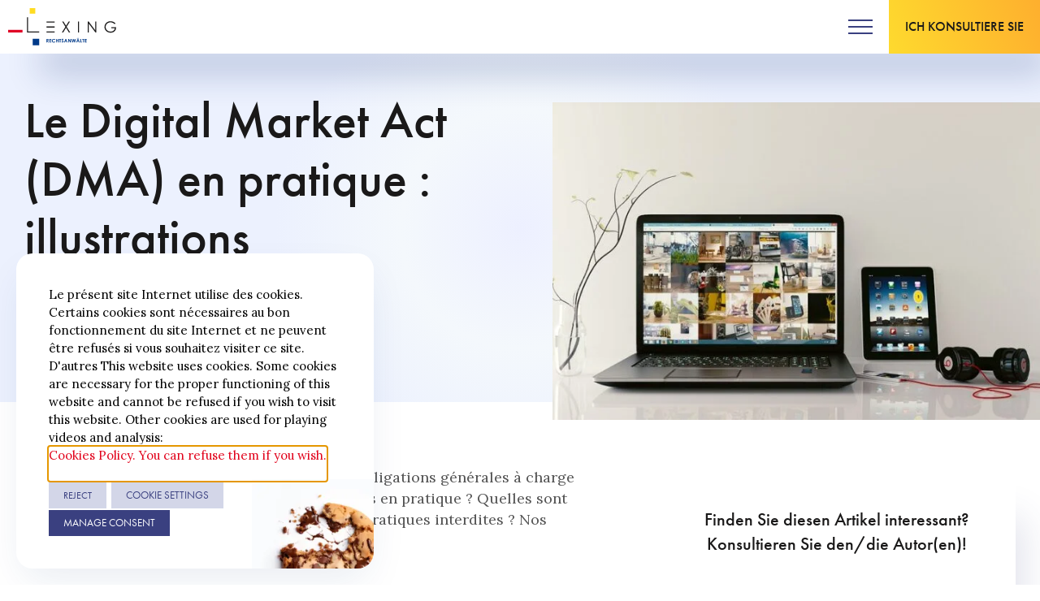

--- FILE ---
content_type: text/html; charset=UTF-8
request_url: https://lexing.be/de/le-digital-market-act-dma-en-pratique-illustrations/
body_size: 77978
content:
<!doctype html><!--[if lt IE 7]><html lang="de-DE" class="no-js lt-ie9 lt-ie8 lt-ie7"><![endif]-->
<!--[if (IE 7)&!(IEMobile)]><html lang="de-DE" class="no-js lt-ie9 lt-ie8"><![endif]-->
<!--[if (IE 8)&!(IEMobile)]><html lang="de-DE" class="no-js lt-ie9"><![endif]-->
<!--[if gt IE 8]><!--><html lang="de-DE" class="no-js">
<!--<![endif]--><head><meta charset="utf-8"><meta http-equiv="X-UA-Compatible" content="IE=edge"><meta name="HandheldFriendly" content="True"><meta name="MobileOptimized" content="320"><meta name="viewport" content="width=device-width, initial-scale=1, maximum-scale=1" /><link rel="pingback" href="https://lexing.be/xmlrpc.php"><link rel="apple-touch-icon" sizes="180x180" href="https://lexing.be/wp-content/themes/lexingv3/library/favicon/apple-touch-icon.png?v=alm4rklpy6"><link rel="icon" type="image/png" sizes="32x32" href="https://lexing.be/wp-content/themes/lexingv3/library/favicon/favicon-32x32.png?v=alm4rklpy6"><link rel="icon" type="image/png" sizes="194x194" href="https://lexing.be/wp-content/themes/lexingv3/library/favicon/favicon-194x194.png?v=alm4rklpy6"><link rel="icon" type="image/png" sizes="192x192"
href="https://lexing.be/wp-content/themes/lexingv3/library/favicon/android-chrome-192x192.png?v=alm4rklpy6"><link rel="icon" type="image/png" sizes="16x16" href="https://lexing.be/wp-content/themes/lexingv3/library/favicon/favicon-16x16.png?v=alm4rklpy6"><link rel="manifest" href="https://lexing.be/wp-content/themes/lexingv3/library/favicon/site.webmanifest?v=alm4rklpy6"><link rel="mask-icon" href="https://lexing.be/wp-content/themes/lexingv3/library/favicon/safari-pinned-tab.svg?v=alm4rklpy6" color="#003a88"><link rel="shortcut icon" href="https://lexing.be/wp-content/themes/lexingv3/library/favicon/favicon.ico?v=alm4rklpy6"><meta name="msapplication-TileColor" content="#003a88"><meta name="msapplication-TileImage" content="https://lexing.be/wp-content/themes/lexingv3/library/favicon/mstile-144x144.png?v=alm4rklpy6"><meta name="msapplication-config" content="https://lexing.be/wp-content/themes/lexingv3/library/favicon/browserconfig.xml?v=alm4rklpy6"><meta name="theme-color" content="#ffffff"><title>Le Digital Market Act (DMA) en pratique : illustrations !</title><link rel="alternate" href="https://lexing.be/en/le-digital-market-act-dma-en-pratique-illustrations/" hreflang="en" /><link rel="alternate" href="https://lexing.be/de/le-digital-market-act-dma-en-pratique-illustrations/" hreflang="de" /><link rel="alternate" href="https://lexing.be/le-digital-market-act-dma-en-pratique-illustrations/" hreflang="fr" /><link rel="alternate" href="https://lexing.be/nl/le-digital-market-act-dma-en-pratique-illustrations/" hreflang="nl" /><meta name="dc.title" content="Le Digital Market Act (DMA) en pratique : illustrations !"><meta name="dc.description" content="%%Le Digital Market Act (ou &quot;DMA&quot;) crée certaines obligations générales à charge des plateformes du net. La théorie c&#039;est bien. Mais en pratique ? Quelles sont ces plateformes concernées ? ; Quelles sont les pratiques interdites ? Découvrez ici nos illustrations concrètes ! %%"><meta name="dc.relation" content="https://lexing.be/de/le-digital-market-act-dma-en-pratique-illustrations/"><meta name="dc.source" content="https://lexing.be/"><meta name="dc.language" content="de_DE"><meta name="description" content="%%Le Digital Market Act (ou &quot;DMA&quot;) crée certaines obligations générales à charge des plateformes du net. La théorie c&#039;est bien. Mais en pratique ? Quelles sont ces plateformes concernées ? ; Quelles sont les pratiques interdites ? Découvrez ici nos illustrations concrètes ! %%"><meta name="robots" content="index, follow, max-snippet:-1, max-image-preview:large, max-video-preview:-1"><link rel="canonical" href="https://lexing.be/de/le-digital-market-act-dma-en-pratique-illustrations/"><meta property="og:url" content="https://lexing.be/de/le-digital-market-act-dma-en-pratique-illustrations/"><meta property="og:site_name" content="Lexing"><meta property="og:locale" content="de_DE"><meta property="og:locale:alternate" content="en_US"><meta property="og:locale:alternate" content="fr_FR"><meta property="og:locale:alternate" content="nl_NL"><meta property="og:type" content="article"><meta property="article:author" content="https://www.facebook.com/LexingBelgium/"><meta property="article:publisher" content="https://www.facebook.com/LexingBelgium/"><meta property="article:section" content="News"><meta property="article:tag" content="DMA"><meta property="og:title" content="Le Digital Market Act (DMA) en pratique : illustrations !"><meta property="og:description" content="%%Le Digital Market Act (ou &quot;DMA&quot;) crée certaines obligations générales à charge des plateformes du net. La théorie c&#039;est bien. Mais en pratique ? Quelles sont ces plateformes concernées ? ; Quelles sont les pratiques interdites ? Découvrez ici nos illustrations concrètes ! %%"><meta property="og:image" content="https://lexing.be/wp-content/uploads/2022/10/dma-illustrations.jpg"><meta property="og:image:secure_url" content="https://lexing.be/wp-content/uploads/2022/10/dma-illustrations.jpg"><meta property="og:image:width" content="960"><meta property="og:image:height" content="535"><meta name="twitter:card" content="summary_large_image"><meta name="twitter:site" content="@LexingBelgium"><meta name="twitter:creator" content="@LexingBelgium"><meta name="twitter:title" content="Le Digital Market Act (DMA) en pratique : illustrations !"><meta name="twitter:description" content="%%Le Digital Market Act (ou &quot;DMA&quot;) crée certaines obligations générales à charge des plateformes du net. La théorie c&#039;est bien. Mais en pratique ? Quelles sont ces plateformes concernées ? ; Quelles sont les pratiques interdites ? Découvrez ici nos illustrations concrètes ! %%"><meta name="twitter:image" content="https://lexing.be/wp-content/uploads/2022/10/dma-illustrations.jpg"><link rel='dns-prefetch' href='//cdn.jsdelivr.net' /><link rel='dns-prefetch' href='//use.typekit.net' /><link rel='dns-prefetch' href='//fonts.googleapis.com' /><link rel='dns-prefetch' href='//www.google-analytics.com' /><link rel='dns-prefetch' href='//fonts.gstatic.com' /><link rel="alternate" type="application/rss+xml" title="Lexing &raquo; Le Digital Market Act (DMA) en pratique : illustrations-Kommentar-Feed" href="https://lexing.be/de/le-digital-market-act-dma-en-pratique-illustrations/feed/" /><link rel="alternate" title="oEmbed (JSON)" type="application/json+oembed" href="https://lexing.be/wp-json/oembed/1.0/embed?url=https%3A%2F%2Flexing.be%2Fde%2Fle-digital-market-act-dma-en-pratique-illustrations%2F&#038;lang=de" /><link rel="alternate" title="oEmbed (XML)" type="text/xml+oembed" href="https://lexing.be/wp-json/oembed/1.0/embed?url=https%3A%2F%2Flexing.be%2Fde%2Fle-digital-market-act-dma-en-pratique-illustrations%2F&#038;format=xml&#038;lang=de" /><style id='wp-img-auto-sizes-contain-inline-css'>img:is([sizes=auto i],[sizes^="auto," i]){contain-intrinsic-size:3000px 1500px}
/*# sourceURL=wp-img-auto-sizes-contain-inline-css */</style><link data-optimized="1" data-asynced="1" as="style" onload="this.onload=null;this.rel='stylesheet'"  rel='preload' id='wc-ogone-checkout-block-css' href='https://lexing.be/wp-content/litespeed/css/1/c01b43b83954e9fb6823f4b463cbaeb7.css?ver=4b106' media='all' /><noscript><link data-optimized="1" rel='stylesheet' href='https://lexing.be/wp-content/litespeed/css/1/c01b43b83954e9fb6823f4b463cbaeb7.css?ver=4b106' media='all' /></noscript><style id="litespeed-ccss">:root{--background:0 0% 100%;--foreground:222.2 84% 4.9%;--card:0 0% 100%;--card-foreground:222.2 84% 4.9%;--popover:0 0% 100%;--popover-foreground:222.2 84% 4.9%;--primary:221.2 83.2% 53.3%;--primary-foreground:210 40% 98%;--secondary:210 40% 96.1%;--secondary-foreground:222.2 47.4% 11.2%;--muted:210 40% 96.1%;--muted-foreground:215.4 16.3% 46.9%;--accent:210 40% 96.1%;--accent-foreground:222.2 47.4% 11.2%;--destructive:0 84.2% 60.2%;--destructive-foreground:210 40% 98%;--border:214.3 31.8% 91.4%;--input:214.3 31.8% 91.4%;--ring:221.2 83.2% 53.3%;--radius:8px}*,:before,:after{--tw-border-spacing-x:0;--tw-border-spacing-y:0;--tw-translate-x:0;--tw-translate-y:0;--tw-rotate:0;--tw-skew-x:0;--tw-skew-y:0;--tw-scale-x:1;--tw-scale-y:1;--tw-pan-x:;--tw-pan-y:;--tw-pinch-zoom:;--tw-scroll-snap-strictness:proximity;--tw-gradient-from-position:;--tw-gradient-via-position:;--tw-gradient-to-position:;--tw-ordinal:;--tw-slashed-zero:;--tw-numeric-figure:;--tw-numeric-spacing:;--tw-numeric-fraction:;--tw-ring-inset:;--tw-ring-offset-width:0px;--tw-ring-offset-color:#fff;--tw-ring-color:rgb(59 130 246/0.5);--tw-ring-offset-shadow:0 0 #0000;--tw-ring-shadow:0 0 #0000;--tw-shadow:0 0 #0000;--tw-shadow-colored:0 0 #0000;--tw-blur:;--tw-brightness:;--tw-contrast:;--tw-grayscale:;--tw-hue-rotate:;--tw-invert:;--tw-saturate:;--tw-sepia:;--tw-drop-shadow:;--tw-backdrop-blur:;--tw-backdrop-brightness:;--tw-backdrop-contrast:;--tw-backdrop-grayscale:;--tw-backdrop-hue-rotate:;--tw-backdrop-invert:;--tw-backdrop-opacity:;--tw-backdrop-saturate:;--tw-backdrop-sepia:}::backdrop{--tw-border-spacing-x:0;--tw-border-spacing-y:0;--tw-translate-x:0;--tw-translate-y:0;--tw-rotate:0;--tw-skew-x:0;--tw-skew-y:0;--tw-scale-x:1;--tw-scale-y:1;--tw-pan-x:;--tw-pan-y:;--tw-pinch-zoom:;--tw-scroll-snap-strictness:proximity;--tw-gradient-from-position:;--tw-gradient-via-position:;--tw-gradient-to-position:;--tw-ordinal:;--tw-slashed-zero:;--tw-numeric-figure:;--tw-numeric-spacing:;--tw-numeric-fraction:;--tw-ring-inset:;--tw-ring-offset-width:0px;--tw-ring-offset-color:#fff;--tw-ring-color:rgb(59 130 246/0.5);--tw-ring-offset-shadow:0 0 #0000;--tw-ring-shadow:0 0 #0000;--tw-shadow:0 0 #0000;--tw-shadow-colored:0 0 #0000;--tw-blur:;--tw-brightness:;--tw-contrast:;--tw-grayscale:;--tw-hue-rotate:;--tw-invert:;--tw-saturate:;--tw-sepia:;--tw-drop-shadow:;--tw-backdrop-blur:;--tw-backdrop-brightness:;--tw-backdrop-contrast:;--tw-backdrop-grayscale:;--tw-backdrop-hue-rotate:;--tw-backdrop-invert:;--tw-backdrop-opacity:;--tw-backdrop-saturate:;--tw-backdrop-sepia:}*,:before,:after{--tw-border-spacing-x:0;--tw-border-spacing-y:0;--tw-translate-x:0;--tw-translate-y:0;--tw-rotate:0;--tw-skew-x:0;--tw-skew-y:0;--tw-scale-x:1;--tw-scale-y:1;--tw-pan-x:;--tw-pan-y:;--tw-pinch-zoom:;--tw-scroll-snap-strictness:proximity;--tw-gradient-from-position:;--tw-gradient-via-position:;--tw-gradient-to-position:;--tw-ordinal:;--tw-slashed-zero:;--tw-numeric-figure:;--tw-numeric-spacing:;--tw-numeric-fraction:;--tw-ring-inset:;--tw-ring-offset-width:0px;--tw-ring-offset-color:#fff;--tw-ring-color:rgb(59 130 246/0.5);--tw-ring-offset-shadow:0 0 #0000;--tw-ring-shadow:0 0 #0000;--tw-shadow:0 0 #0000;--tw-shadow-colored:0 0 #0000;--tw-blur:;--tw-brightness:;--tw-contrast:;--tw-grayscale:;--tw-hue-rotate:;--tw-invert:;--tw-saturate:;--tw-sepia:;--tw-drop-shadow:;--tw-backdrop-blur:;--tw-backdrop-brightness:;--tw-backdrop-contrast:;--tw-backdrop-grayscale:;--tw-backdrop-hue-rotate:;--tw-backdrop-invert:;--tw-backdrop-opacity:;--tw-backdrop-saturate:;--tw-backdrop-sepia:}::backdrop{--tw-border-spacing-x:0;--tw-border-spacing-y:0;--tw-translate-x:0;--tw-translate-y:0;--tw-rotate:0;--tw-skew-x:0;--tw-skew-y:0;--tw-scale-x:1;--tw-scale-y:1;--tw-pan-x:;--tw-pan-y:;--tw-pinch-zoom:;--tw-scroll-snap-strictness:proximity;--tw-gradient-from-position:;--tw-gradient-via-position:;--tw-gradient-to-position:;--tw-ordinal:;--tw-slashed-zero:;--tw-numeric-figure:;--tw-numeric-spacing:;--tw-numeric-fraction:;--tw-ring-inset:;--tw-ring-offset-width:0px;--tw-ring-offset-color:#fff;--tw-ring-color:rgb(59 130 246/0.5);--tw-ring-offset-shadow:0 0 #0000;--tw-ring-shadow:0 0 #0000;--tw-shadow:0 0 #0000;--tw-shadow-colored:0 0 #0000;--tw-blur:;--tw-brightness:;--tw-contrast:;--tw-grayscale:;--tw-hue-rotate:;--tw-invert:;--tw-saturate:;--tw-sepia:;--tw-drop-shadow:;--tw-backdrop-blur:;--tw-backdrop-brightness:;--tw-backdrop-contrast:;--tw-backdrop-grayscale:;--tw-backdrop-hue-rotate:;--tw-backdrop-invert:;--tw-backdrop-opacity:;--tw-backdrop-saturate:;--tw-backdrop-sepia:}button::-moz-focus-inner{padding:0;border:0}ul{box-sizing:border-box}:root{--wp--preset--font-size--normal:16px;--wp--preset--font-size--huge:42px}:root{--wp--preset--aspect-ratio--square:1;--wp--preset--aspect-ratio--4-3:4/3;--wp--preset--aspect-ratio--3-4:3/4;--wp--preset--aspect-ratio--3-2:3/2;--wp--preset--aspect-ratio--2-3:2/3;--wp--preset--aspect-ratio--16-9:16/9;--wp--preset--aspect-ratio--9-16:9/16;--wp--preset--color--black:#000;--wp--preset--color--cyan-bluish-gray:#abb8c3;--wp--preset--color--white:#fff;--wp--preset--color--pale-pink:#f78da7;--wp--preset--color--vivid-red:#cf2e2e;--wp--preset--color--luminous-vivid-orange:#ff6900;--wp--preset--color--luminous-vivid-amber:#fcb900;--wp--preset--color--light-green-cyan:#7bdcb5;--wp--preset--color--vivid-green-cyan:#00d084;--wp--preset--color--pale-cyan-blue:#8ed1fc;--wp--preset--color--vivid-cyan-blue:#0693e3;--wp--preset--color--vivid-purple:#9b51e0;--wp--preset--gradient--vivid-cyan-blue-to-vivid-purple:linear-gradient(135deg,rgba(6,147,227,1) 0%,#9b51e0 100%);--wp--preset--gradient--light-green-cyan-to-vivid-green-cyan:linear-gradient(135deg,#7adcb4 0%,#00d082 100%);--wp--preset--gradient--luminous-vivid-amber-to-luminous-vivid-orange:linear-gradient(135deg,rgba(252,185,0,1) 0%,rgba(255,105,0,1) 100%);--wp--preset--gradient--luminous-vivid-orange-to-vivid-red:linear-gradient(135deg,rgba(255,105,0,1) 0%,#cf2e2e 100%);--wp--preset--gradient--very-light-gray-to-cyan-bluish-gray:linear-gradient(135deg,#eee 0%,#a9b8c3 100%);--wp--preset--gradient--cool-to-warm-spectrum:linear-gradient(135deg,#4aeadc 0%,#9778d1 20%,#cf2aba 40%,#ee2c82 60%,#fb6962 80%,#fef84c 100%);--wp--preset--gradient--blush-light-purple:linear-gradient(135deg,#ffceec 0%,#9896f0 100%);--wp--preset--gradient--blush-bordeaux:linear-gradient(135deg,#fecda5 0%,#fe2d2d 50%,#6b003e 100%);--wp--preset--gradient--luminous-dusk:linear-gradient(135deg,#ffcb70 0%,#c751c0 50%,#4158d0 100%);--wp--preset--gradient--pale-ocean:linear-gradient(135deg,#fff5cb 0%,#b6e3d4 50%,#33a7b5 100%);--wp--preset--gradient--electric-grass:linear-gradient(135deg,#caf880 0%,#71ce7e 100%);--wp--preset--gradient--midnight:linear-gradient(135deg,#020381 0%,#2874fc 100%);--wp--preset--font-size--small:13px;--wp--preset--font-size--medium:20px;--wp--preset--font-size--large:36px;--wp--preset--font-size--x-large:42px;--wp--preset--font-family--inter:"Inter",sans-serif;--wp--preset--font-family--cardo:Cardo;--wp--preset--spacing--20:.44rem;--wp--preset--spacing--30:.67rem;--wp--preset--spacing--40:1rem;--wp--preset--spacing--50:1.5rem;--wp--preset--spacing--60:2.25rem;--wp--preset--spacing--70:3.38rem;--wp--preset--spacing--80:5.06rem;--wp--preset--shadow--natural:6px 6px 9px rgba(0,0,0,.2);--wp--preset--shadow--deep:12px 12px 50px rgba(0,0,0,.4);--wp--preset--shadow--sharp:6px 6px 0px rgba(0,0,0,.2);--wp--preset--shadow--outlined:6px 6px 0px -3px rgba(255,255,255,1),6px 6px rgba(0,0,0,1);--wp--preset--shadow--crisp:6px 6px 0px rgba(0,0,0,1)}#cookie-law-info-bar,.wt-cli-cookie-bar{box-sizing:border-box;font-size:10pt;margin:0 auto;padding:10px;position:absolute;text-align:center;width:100%;z-index:99999;box-shadow:rgba(0,0,0,.5) 0px 5px 10px;display:none;left:0}#cookie-law-info-again{font-size:10pt;margin:0;padding:5px 10px;text-align:center;z-index:9999;box-shadow:#161616 2px 2px 5px 2px}#cookie-law-info-bar span{vertical-align:middle}.cli-plugin-button,.cli-plugin-button:visited{display:inline-block;padding:8px 16px 8px;color:#fff;text-decoration:none;-moz-border-radius:4px;-webkit-border-radius:4px;position:relative;text-decoration:none}.cli-plugin-button,.cli-plugin-button:visited,.medium.cli-plugin-button,.medium.cli-plugin-button:visited{font-size:13px;font-weight:500;line-height:1}.cli-bar-popup{-moz-background-clip:padding;-webkit-background-clip:padding;background-clip:padding-box;-webkit-border-radius:30px;-moz-border-radius:30px;border-radius:30px;padding:20px}@media only screen and (max-width:768px){.cli-plugin-button{margin:10px}}@media only screen and (max-width:567px){.cli-switch .cli-slider:after{display:none}.cli-tab-header a.cli-nav-link{font-size:12px}.cli-modal .cli-modal-close{right:-10px;top:-15px}}.wt-cli-cookie-bar-container{display:none}.wt-cli-necessary-checkbox{display:none!important}.cli-container-fluid{padding-right:15px;padding-left:15px;margin-right:auto;margin-left:auto}.cli-row{display:-ms-flexbox;display:flex;-ms-flex-wrap:wrap;flex-wrap:wrap;margin-right:-15px;margin-left:-15px}.cli-align-items-stretch{-ms-flex-align:stretch!important;align-items:stretch!important}.cli-px-0{padding-left:0;padding-right:0}.cli-btn{font-size:14px;display:inline-block;font-weight:400;text-align:center;white-space:nowrap;vertical-align:middle;border:1px solid transparent;padding:.5rem 1.25rem;line-height:1;border-radius:.25rem}.cli-modal-backdrop{position:fixed;top:0;right:0;bottom:0;left:0;z-index:1040;background-color:#000;-webkit-transform:scale(0);transform:scale(0)}.cli-modal-backdrop.cli-fade{opacity:0}.cli-modal{position:fixed;top:0;right:0;bottom:0;left:0;z-index:99999;-webkit-transform:scale(0);transform:scale(0);overflow:hidden;outline:0;visibility:hidden}.cli-modal a{text-decoration:none}.cli-modal .cli-modal-dialog{position:relative;width:auto;margin:.5rem;font-family:inherit;font-size:1rem;font-weight:400;line-height:1.5;color:#212529;text-align:left;display:-ms-flexbox;display:flex;-ms-flex-align:center;align-items:center;min-height:calc(100% - (.5rem*2))}@media (min-width:576px){.cli-modal .cli-modal-dialog{max-width:500px;margin:1.75rem auto;min-height:calc(100% - (1.75rem*2))}}.cli-modal-content{position:relative;display:-ms-flexbox;display:flex;-ms-flex-direction:column;flex-direction:column;width:100%;background-clip:padding-box;border-radius:.2rem;box-sizing:border-box;outline:0}.cli-modal-footer{position:relative}.cli-switch{display:inline-block;position:relative;min-height:1px;padding-left:38px;font-size:14px;width:auto}.cli-switch input[type=checkbox]{display:block;margin:0;width:0;position:absolute!important;left:0!important;opacity:0!important}.cli-switch .cli-slider{background-color:#e3e1e8;height:20px;width:38px;bottom:0;left:0;position:absolute;right:0;top:0}.cli-switch .cli-slider:before{bottom:2px;content:"";height:15px;left:3px;position:absolute;width:15px}.cli-switch .cli-slider{border-radius:34px;font-size:0}.cli-switch .cli-slider:before{border-radius:50%}.cli-tab-content{width:100%;padding:5px 30px 5px 5px;box-sizing:border-box}@media (max-width:767px){.cli-tab-content{padding:30px 10px}}.cli-wrapper{max-width:100%;float:none;margin:0 auto}.cli-tab-footer .cli-btn{padding:10px 15px;width:auto;text-decoration:none}.cli-tab-footer{width:100%;text-align:right;padding:20px 0}.cli-col-12{width:100%}.cli-tab-header{display:flex;justify-content:space-between}.cli-tab-header a:before{width:10px;height:2px;left:0;top:calc(50% - 1px)}.cli-tab-header a:after{width:2px;height:10px;left:4px;top:calc(50% - 5px);-webkit-transform:none;transform:none}.cli-tab-header a:before{width:7px;height:7px;border-right:1px solid #4a6e78;border-bottom:1px solid #4a6e78;content:" ";transform:rotate(-45deg);margin-right:10px}.cli-tab-header a.cli-nav-link{position:relative;display:flex;align-items:center;font-size:14px;color:#000;text-decoration:none}.cli-tab-header{border-radius:5px;padding:12px 15px;background-color:#f2f2f2}.cli-modal .cli-modal-close{position:absolute;right:0;top:0;z-index:1;-webkit-appearance:none;width:40px;height:40px;padding:0;border-radius:50%;padding:10px;background:0 0;border:none}.cli-tab-container h4{font-family:inherit;font-size:16px;margin-bottom:15px;margin:10px 0}.cli-privacy-content-text{font-size:14px;line-height:1.4;margin-top:0;padding:0;color:#000}.cli-tab-content{display:none}.cli-tab-section .cli-tab-content{padding:10px 20px 5px}.cli-tab-section{margin-top:5px}@media (min-width:992px){.cli-modal .cli-modal-dialog{max-width:700px}}.cli-switch .cli-slider:after{content:attr(data-cli-disable);position:absolute;right:50px;font-size:12px;text-align:right;min-width:120px}a.cli-privacy-readmore{font-size:12px;margin-top:12px;display:inline-block;text-decoration:underline}.cli-privacy-overview{padding-bottom:12px}a.cli-privacy-readmore:before{content:attr(data-readmore-text)}.cli-modal-close svg{fill:#000}span.cli-necessary-caption{color:#000;font-size:12px}.cli-tab-container .cli-row{max-height:500px;overflow-y:auto}.wt-cli-sr-only{display:none}.wt-cli-privacy-accept-btn{margin-left:10px}.cli_action_button,.cli-privacy-readmore,.cli-tab-header a,.cli-switch .cli-slider{outline:0}.wt-cli-ckyes-brand-logo{display:flex;align-items:center;font-size:9px;color:#111;font-weight:400}.wt-cli-ckyes-brand-logo img{width:65px;margin-left:2px}.wt-cli-privacy-overview-actions{padding-bottom:0}.wt-cli-cookie-description{font-size:14px;line-height:1.4;margin-top:0;padding:0;color:#000}.cli-modal-content,.cli-tab-content{background-color:#fff}.cli-privacy-content-text,.cli-modal .cli-modal-dialog,a.cli-privacy-readmore{color:#000}.cli-tab-header{background-color:#f2f2f2}.cli-tab-header,.cli-tab-header a.cli-nav-link,span.cli-necessary-caption,.cli-switch .cli-slider:after{color:#000}.cli-switch .cli-slider:before{background-color:#fff}.cli-switch .cli-slider{background-color:#e3e1e8}.cli-modal-close svg{fill:#000}.cli-tab-footer .wt-cli-privacy-accept-btn{background-color:#00acad;color:#fff}.cli-tab-header a:before{border-right:1px solid #000;border-bottom:1px solid #000}:root{--woocommerce:#7f54b3;--wc-green:#7ad03a;--wc-red:#a00;--wc-orange:#ffba00;--wc-blue:#2ea2cc;--wc-primary:#7f54b3;--wc-primary-text:#fff;--wc-secondary:#e9e6ed;--wc-secondary-text:#515151;--wc-highlight:#b3af54;--wc-highligh-text:#fff;--wc-content-bg:#fff;--wc-subtext:#767676}@media only screen and (max-width:768px){:root{--woocommerce:#7f54b3;--wc-green:#7ad03a;--wc-red:#a00;--wc-orange:#ffba00;--wc-blue:#2ea2cc;--wc-primary:#7f54b3;--wc-primary-text:#fff;--wc-secondary:#e9e6ed;--wc-secondary-text:#515151;--wc-highlight:#b3af54;--wc-highligh-text:#fff;--wc-content-bg:#fff;--wc-subtext:#767676}}:root{--woocommerce:#7f54b3;--wc-green:#7ad03a;--wc-red:#a00;--wc-orange:#ffba00;--wc-blue:#2ea2cc;--wc-primary:#7f54b3;--wc-primary-text:#fff;--wc-secondary:#e9e6ed;--wc-secondary-text:#515151;--wc-highlight:#b3af54;--wc-highligh-text:#fff;--wc-content-bg:#fff;--wc-subtext:#767676}html{line-height:1.15;-ms-text-size-adjust:100%;-webkit-text-size-adjust:100%}aside,header,nav,section{display:block}h1{font-size:2em;margin:.67em 0}main{display:block}a{background-color:transparent;-webkit-text-decoration-skip:objects}strong{font-weight:inherit}strong{font-weight:bolder}img{border-style:none}svg:not(:root){overflow:hidden}button,input{margin:0}button,input{overflow:visible}button{text-transform:none}[type=submit],button,html [type=button]{-webkit-appearance:button}[type=button]::-moz-focus-inner,[type=submit]::-moz-focus-inner,button::-moz-focus-inner{border-style:none;padding:0}[type=button]:-moz-focusring,[type=submit]:-moz-focusring,button:-moz-focusring{outline:1px dotted ButtonText}[type=checkbox]{box-sizing:border-box;padding:0}[type=search]{-webkit-appearance:textfield;outline-offset:-2px}[type=search]::-webkit-search-cancel-button,[type=search]::-webkit-search-decoration{-webkit-appearance:none}::-webkit-file-upload-button{-webkit-appearance:button;font:inherit}.icon:before{font-family:lexing;-webkit-font-smoothing:antialiased;-moz-osx-font-smoothing:grayscale;font-style:normal;font-variant:normal;font-weight:400;text-decoration:none;text-transform:none}.icon-arrow-down:before{content:"\E00B"}.icon-cart:before{content:"\E01C"}.icon-close:before{content:"\E01F"}.icon-magnify:before{content:"\E055"}.icon-print:before{content:"\E05E"}.icon-share:before{content:"\E064"}.wysiwyg{color:rgba(26,25,25,.75)}.wysiwyg h2{font-size:34px!important;line-height:38px!important;color:#3a4080!important}.wysiwyg h2:not(:first-child){margin-top:60px}#cookie-law-info-bar #wt-cli-cookie-banner a#wt-cli-accept-all-btn,#cookie-law-info-bar #wt-cli-cookie-banner a#wt-cli-reject-btn,#cookie-law-info-bar #wt-cli-cookie-banner a#wt-cli-settings-btn,.btn{border:2px solid #3a4080;padding:0 40px;background:#3a4080;color:#fff;height:66px;box-shadow:30px 42px 42px -20px rgba(22,54,120,.3);display:-ms-inline-flexbox;display:inline-flex;-ms-flex-align:center;align-items:center;vertical-align:middle;text-align:center;text-decoration:none;margin:0;font-size:16px;line-height:20px;color:#fff;font-family:futura-pt,Helvetica,sans-serif;font-weight:500;text-transform:uppercase;border-radius:0}@media only screen and (max-width:480px){#cookie-law-info-bar #wt-cli-cookie-banner a#wt-cli-accept-all-btn,#cookie-law-info-bar #wt-cli-cookie-banner a#wt-cli-reject-btn,#cookie-law-info-bar #wt-cli-cookie-banner a#wt-cli-settings-btn,.btn{width:100%;text-align:center;-ms-flex-pack:center;justify-content:center;width:100%}}#cookie-law-info-bar #wt-cli-cookie-banner a#wt-cli-accept-all-btn,#cookie-law-info-bar #wt-cli-cookie-banner a#wt-cli-reject-btn,#cookie-law-info-bar #wt-cli-cookie-banner a#wt-cli-settings-btn{height:32px;font-size:13px;padding:0 10px}.btn--big{height:80px;line-height:20px;padding:0 40px;box-shadow:none}@media (max-width:1440px){.btn--big{padding:0 20px}}.btn--highlighted{background:linear-gradient(71deg,#feda2e 0,#feaf2e 100%);border-width:0;color:#1a1919;position:relative;isolation:isolate}.btn--highlighted:after{position:absolute;content:"";width:calc(100% - 4px);height:calc(100% - 4px);top:2px;left:2px;z-index:-1;background:#fff;opacity:0}form{position:relative;margin:0;padding:0;border:none}form:after,form:before{content:" ";display:table}form:after{clear:both}form input[type=search]{border-radius:0;appearance:none;-webkit-appearance:none;-moz-appearance:none}form .field{position:relative;margin-bottom:30px}form .input-text{box-sizing:border-box;font-family:futura-pt,Helvetica,sans-serif;font-size:15px;width:100%;max-width:100%;padding:14px 20px 13px;color:#2b262a;border:2px solid #2b262a;background:#fff;font-weight:500}*{box-sizing:border-box}html{font-size:100%;width:100%;overflow-x:hidden;height:100%;height:-webkit-fill-available}body{margin:0;overflow:hidden;-webkit-font-smoothing:antialiased;-moz-osx-font-smoothing:grayscale;font-size:18px;line-height:25px;color:#1a1919;font-family:Lora,serif}body #container{position:relative}body .center{width:100%;max-width:1540px;margin-left:auto;margin-right:auto;padding:0 30px}@media only screen and (max-width:450px){body .center{padding:0 20px}}body .content-with-sidebar{display:-ms-flexbox;display:flex;-ms-flex-pack:justify;justify-content:space-between;-ms-flex-line-pack:start;align-content:flex-start}@media only screen and (max-width:930px){body .content-with-sidebar{-ms-flex-direction:column;flex-direction:column}}body .content-with-sidebar main{-ms-flex:1;flex:1}body .content-with-sidebar aside{width:550px;margin-left:80px;-ms-flex-positive:0;flex-grow:0;-ms-flex-negative:0;flex-shrink:0}@media (max-width:1280px){body .content-with-sidebar aside{position:inherit;width:30%!important;margin-bottom:80px;max-width:none}}@media only screen and (max-width:930px){body .content-with-sidebar aside{width:100%!important;margin:40px 0}}@media only screen and (max-width:450px){body .content-with-sidebar aside{margin:0;margin-bottom:40px;margin-top:40px;width:100%!important}}.section{padding-top:120px;padding-bottom:120px}@media only screen and (max-width:860px){.section{padding-top:80px;padding-bottom:80px}}@media only screen and (max-width:680px){.section{padding-top:50px;padding-bottom:50px}}.section--header .center{z-index:1}.section--header--page{width:100%;height:auto;padding:216px 0 0;background:radial-gradient(circle at 50% 57%,#edf0ff 0,#edf0ff 0,#f4f8fc 21%,#ecf1fe 43%);position:relative}@media only screen and (max-width:1280px){.section--header--page{padding-top:126px;min-height:0}}@media (max-width:930px){.section--header--page{padding-top:96px;min-height:0}}.section--header+.section{padding-top:80px}@media only screen and (max-width:860px){.section--header+.section{padding-top:50px}}@media only screen and (max-width:680px){.section--header+.section{padding-top:30px}}a{text-decoration:none;display:inline-block;position:relative;color:#e1001a;font-family:inherit}img{display:block}p{font-size:18px;font-family:Lora,serif;line-height:26px;margin-bottom:15px;margin-top:0}p:last-child{margin-bottom:0}.h1,.h4,.h5,.wysiwyg h2{margin-top:0;font-weight:200;text-transform:none;position:relative;margin-bottom:35px}.wysiwyg h2 strong{font-weight:600}.h1{font-size:60px;line-height:75px;font-family:futura-pt,Helvetica,sans-serif;color:#1a1919;font-weight:500}@media only screen and (max-width:680px){.h1{font-size:46px;line-height:46px;margin-bottom:20px}}@media only screen and (max-width:420px){.h1{font-size:36px;line-height:36px;margin-bottom:15px}}.wysiwyg h2{font-size:42px;line-height:50px;font-family:futura-pt,Helvetica,sans-serif;color:#1a1919;font-weight:500}@media only screen and (max-width:680px){.wysiwyg h2{font-size:36px;line-height:36px;margin-bottom:20px}}@media only screen and (max-width:420px){.wysiwyg h2{font-size:28px;line-height:28px;margin-bottom:15px}}.h4{font-size:22px;line-height:30px;font-family:futura-pt,Helvetica,sans-serif;color:#1a1919;font-weight:500}@media only screen and (max-width:680px){.h4{font-size:22px;line-height:20px;margin-bottom:15px}}.h5{font-size:20px;line-height:28px;font-family:futura-pt,Helvetica,sans-serif;color:#1a1919;font-weight:500}@media only screen and (max-width:680px){.h5{font-size:20px;line-height:20px;font-family:futura-pt,Helvetica,sans-serif;color:#1a1919;font-weight:500}}.menu{margin:0;padding:0;list-style:none}.menu ul{margin:0;padding:0;list-style:none}.menu a{text-decoration:none}@media (max-width:930px){.wysiwyg{width:100%}}ul{list-style:none}#container{position:relative;isolation:isolate}[class^=container__deco]{position:absolute;z-index:20;display:none}.container__deco1{left:0;top:616px;width:42px;height:42px;background:#feda2e}.container__deco2{right:0;top:906px;width:70px;height:44px;background:#e1001a}.container__deco3{left:0;top:1736px;width:47px;height:111px;background:#3a4080}.container__deco4{right:0;top:2056px;width:42px;height:42px;background:#feda2e}.container__deco5{left:0;top:2966px;width:70px;height:44px;background:#e1001a}.container__deco6{right:0;top:3296px;width:47px;height:111px;background:#3a4080}.container__deco7{left:0;top:4106px;width:42px;height:42px;background:#feda2e}.container__deco8{right:0;top:4436px;width:70px;height:44px;background:#e1001a}.hero .center{position:relative}.hero__content{display:-ms-flexbox;display:flex;-ms-flex-pack:justify;justify-content:space-between;-ms-flex-align:start;align-items:flex-start;padding-bottom:35px}@media (max-width:930px){.hero__content{width:100%;padding-right:0}}@media screen and (max-width:740px){.hero__content{display:block}}.hero__content .h1{position:relative;top:-14px;margin:0!important;padding-right:30px;max-width:100%;word-wrap:break-word}.hero__content .h1,.hero__content .h5{max-width:60%}@media screen and (max-width:930px){.hero__content .h1,.hero__content .h5{max-width:100%}}.hero__content .h5:last-child{margin-bottom:30px}.hero__content .majDate{font-weight:400}.hero__img{position:absolute;top:0;right:30px;width:600px;height:400px;z-index:10}@media (max-width:930px){.hero__img{display:none}}.hero__img img{display:block;width:100%;height:auto}@media only screen and (max-width:1280px){.hero__img{transform:scale(.8);right:-54px!important}}@media only screen and (max-width:1080px){.hero__img{transform:scale(.6);right:-120px!important}}.hero__links{height:60px;z-index:10;position:relative}@media (max-width:930px){.hero__links{width:100%;max-width:none;height:70px;display:-ms-flexbox;display:flex;-ms-flex-direction:column;flex-direction:column;position:static;top:0;left:0}}.hero__links__list{padding-left:10px}.hero__links__list{display:block;padding:0;list-style:none;font-size:0;list-style:none;display:-ms-flexbox;display:flex;-ms-flex-align:center;align-items:center}@media (max-width:930px){.hero__links__list{height:70px;-ms-flex-pack:start;justify-content:flex-start}}.hero__links__list li{position:relative;display:inline-block;vertical-align:middle;font-size:16px;margin-right:5px}.hero__links__list li .link_hover{font-weight:500;font-family:futura-pt,Helvetica,sans-serif;text-transform:uppercase;color:transparent;opacity:0;position:absolute;display:inline-block;top:-20px;left:50%;transform:translate(-50%,-50%);width:auto;max-width:250px;width:-moz-max-content;width:max-content;height:auto;background:#e1001a;color:#fff;font-size:14px;text-align:center;line-height:40px;padding:0 15px}.hero__links__list li .link_hover:after{content:"";width:0;height:0;position:absolute;bottom:-10px;left:50%;transform:translateX(-50%);border-style:solid;border-width:20px 15px 0;border-color:#fff transparent transparent}.hero__links__list li:last-child{margin-right:0}.hero__links__list li a:not(.btn-consult){color:#e1001a;width:50px;line-height:50px;height:50px;padding:0;text-align:center;background:#fff;border-radius:50%}.lawyer--thumb{position:relative;background-color:#fff}.lawyer--thumb img{position:relative;z-index:100}.author__item__link{display:block;width:100%}.author__item__link img{max-width:100%;height:auto}.form-search{position:relative;z-index:99999999;overflow:hidden;max-height:0;background:#fff;border-radius:0}.form-search .center .field{width:100%;margin-bottom:0}.form-search .center .field .input-text{font-size:30px;padding:30px 50px 30px 20px;color:#1a1919;background:0 0}.form-search .center .action{position:absolute;top:27px;right:42px}.form-search .center .action+.action{right:10px}.form-search .center .action .btn-action{font-size:20px;line-height:40px;width:40px;height:40px;color:#1a1919;background-color:#fff;border:none}.form-search .center .action .search-close{top:0;right:0;transform:translate3d(0,0,0);display:block;height:40px;width:40px;background:0 0;text-align:center;line-height:40px;font-size:20px;z-index:9999;border:none;color:#1a1919!important}.header{position:absolute;top:0;left:0;width:100%;z-index:1000}.header__top{display:-ms-flexbox;display:flex;-ms-flex-pack:justify;justify-content:space-between;-ms-flex-align:center;align-items:center}@media (max-width:1360px){.header__top--main{padding-right:0!important;padding-left:0!important;box-shadow:30px 42px 42px -20px rgba(22,54,120,.3);background:#fff;position:fixed}}.header__top--secondary{-ms-flex-pack:end;justify-content:flex-end;margin:10px 0 5px}@media (max-width:1360px){.header__top--secondary{display:none}}.header__top__shadow-box{height:80px;width:auto;background-color:#fff;box-shadow:30px 42px 42px -20px rgba(22,54,120,.3);display:-ms-flexbox;display:flex;-ms-flex-pack:justify;justify-content:space-between;-ms-flex-align:center;align-items:center}@media (max-width:1360px){.header__top__shadow-box{box-shadow:none;height:66px}.header__top__shadow-box .cart-link,.header__top__shadow-box .navigation-principal{display:none}.header__top__shadow-box .btn--big{height:66px}}@media only screen and (max-width:500px){.header__top__shadow-box .btn--big{padding:0 10px;font-size:12px}}.header .header__logo__link{background-size:260px auto;background-repeat:no-repeat;display:block;float:left;width:288px;height:100px;text-indent:-9999px;background-image:url(/wp-content/themes/lexingv3/library/img/logo-lexing_en.svg)}@media (max-width:1555px){.header .header__logo__link{background-size:contain;background-position:center;width:176px;height:62px;background-size:176px auto}}@media (max-width:1360px){.header .header__logo__link{height:46px;width:133px;background-size:auto 46px;margin:10px}}.header .header__logo__link.de{background-image:url(/wp-content/themes/lexingv3/library/img/logo-lexing_de.svg)}@media only screen and (max-width:600){.header .header__logo__link{width:150px;height:52px;background-size:150px 52px!important}}.header .menu{font:16px futura-pt,Helvetica,sans-serif}.header .menu:after,.header .menu:before{content:" ";display:table}.header .menu:after{clear:both}.header .menu li{float:left}@media only screen and (max-width:1270px){.header .menu li{float:none}}.header .menu li a{display:block;padding:5px 10px;color:#1a1919;font:18px futura-pt,Helvetica,sans-serif;font-weight:500}@media only screen and (max-width:1270px){.header .menu li a{padding-left:0}}.header .menu li.archive-product>a:before{content:""}.header .menu li.current_page_parent a{color:#1a1919}.header .menu li.current_page_parent a:after{content:"";display:block;width:12px;height:12px;background:#feda2e;position:absolute;left:50%;top:-6px;transform:translateX(-50%)}.header .menu li.current_page_parent ul li a{color:rgba(255,255,255,.5)}.header .menu li.current_page_parent ul li a:after{display:none}.header .menu li.current_page_parent ul li.current_page_item a{color:#fff}.header .navigation-principal{position:relative;z-index:10;padding:0;float:right}.header .navigation-principal:after,.header .navigation-principal:before{content:" ";display:table}.header .navigation-principal:after{clear:both}.header .navigation-principal ul li{position:relative}.header .navigation-principal ul li a{line-height:22px;padding:29px 15px;text-transform:uppercase}html[lang=de-DE] .header .navigation-principal ul li a{padding:29px 10px;font-size:15px}@media (max-width:1555px){.header .navigation-principal ul li a{padding:29px 10px}html[lang=de-DE] .header .navigation-principal ul li a{padding:29px 8px;font-size:14px}}@media only screen and (max-width:1270px){.header .navigation-principal ul li a{padding:10px 10px 10px 0}}.header .navigation-principal ul li .sub-menu{box-sizing:border-box;position:absolute;overflow:hidden;width:250px;max-height:0;padding:0 30px 0 20px;background-color:#e1001a;box-shadow:30px 42px 42px -20px rgba(224,0,37,.3)}@media only screen and (max-width:1270px){.header .navigation-principal ul li .sub-menu{display:block;overflow:visible;max-height:none;position:static}}.header .navigation-principal ul li .sub-menu li{font-family:futura-pt,Helvetica,sans-serif;font-size:14px;min-width:200px}.header .navigation-principal ul li .sub-menu li:last-child{margin-bottom:0}.header .navigation-principal ul li .sub-menu li:first-child{padding-top:15px}@media only screen and (max-width:1270px){.header .navigation-principal ul li .sub-menu li:first-child{padding-top:0}}.header .navigation-principal ul li .sub-menu li:last-child{padding-bottom:15px}.header .navigation-principal ul li .sub-menu li a{font-size:15px;line-height:26px;padding:0;text-transform:none;color:rgba(255,255,255,.7)!important}.header .navigation-secondary ul{margin:0;padding:0}.header .navigation-secondary ul li a{font-size:14px;line-height:16px;letter-spacing:.54px;display:block;padding:10px;opacity:.5}@media only screen and (max-width:1270px){.header .navigation-secondary ul li a{padding:0}}.fixed_header{display:block;position:fixed;width:100%;z-index:40;top:-80px;left:0;right:0;height:80px;background-color:#fff}@media screen and (max-width:1360px){.fixed_header{top:-66px;height:66px;display:none}.fixed_header .btn--big{height:66px}}.fixed_header .center{padding-top:0;padding-bottom:0;padding-left:15px!important}@media only screen and (max-width:1360px){.fixed_header .center{padding-left:0!important;padding-right:0!important}}.fixed_header nav{display:-ms-flexbox;display:flex;-ms-flex-pack:start;justify-content:flex-start;-ms-flex-align:center;align-items:center}.fixed_header .menu{display:-ms-flexbox;display:flex;-ms-flex-pack:center;justify-content:center;-ms-flex-align:center;align-items:center;-ms-flex:1;flex:1;margin-right:0}@media screen and (max-width:1620px){.fixed_header .menu{margin-right:30px}}@media screen and (max-width:1300px){.fixed_header .menu{-ms-flex-pack:start;justify-content:flex-start}}@media screen and (max-width:1360px){.fixed_header .menu{display:none}}@media screen and (max-width:1360px){.fixed_header .cart-link{display:none}}@media only screen and (max-width:680px){.section--header .center:after{display:none!important}}.btn-mobilenav{top:0;right:20px;display:none;width:50px;height:50px;margin:0;padding:15px 10px;z-index:100;border:none;background:0 0}.btn-mobilenav--main{display:none}@media only screen and (max-width:1360px){.btn-mobilenav{display:block;margin-right:10px;margin-left:auto;-ms-flex-item-align:center;-ms-grid-row-align:center;align-self:center}.btn-mobilenav.btn-mobilenav--main{display:none!important}}@media only screen and (max-width:600px){.btn-mobilenav{display:none}.btn-mobilenav.btn-mobilenav--main{display:block!important;z-index:1000;position:fixed;bottom:10px;top:auto;right:10px;left:auto;width:66px;height:66px;padding:23px 18px;margin:0;box-shadow:0 10px 20px -10px rgba(22,54,120,.3);background:#fff;border-radius:66px}}.btn-mobilenav span{display:block;width:30px;height:2px;background:#3a4080}.btn-mobilenav span:after,.btn-mobilenav span:before{transform-origin:50% 50%;position:relative;display:block;width:30px;height:2px;content:"";background:#3a4080}.btn-mobilenav span:before{transform:rotate(0);top:-8px}.btn-mobilenav span:after{transform:rotate(0);top:6px}.navigation-mobile{position:fixed;z-index:9999;top:0;left:0;background-color:#fff;box-sizing:border-box;overflow:hidden;font-family:futura-pt,Helvetica,sans-serif;display:none;-ms-flex-direction:column;flex-direction:column;-ms-flex-pack:center;justify-content:center;-ms-flex-align:center;align-items:center;width:100%;height:100%}@media screen and (max-height:700px){.navigation-mobile{-ms-flex-pack:start;justify-content:flex-start}}.navigation-mobile__container{width:100%;height:calc(100% - 66px);padding:25px 15px;overflow-y:auto}.navigation-mobile__close{position:fixed;top:0;right:0;transform:translate3d(0,0,0);display:block;height:66px;width:66px;background:#3a4080;text-align:center;line-height:66px;color:#fff;font-size:18px;z-index:9999}.navigation-mobile .nav-icon{display:-ms-flexbox;display:flex;-ms-flex-pack:center;justify-content:center;-ms-flex-align:center;align-items:center;z-index:0}.navigation-mobile ul li{width:auto;text-align:center}.navigation-mobile .menu{height:auto;width:100%;z-index:0}.navigation-mobile .menu>li{margin-bottom:10px}.navigation-mobile .menu a{font-size:24px;line-height:32px;color:#1a1919;padding:0}.navigation-mobile .menu .sub-menu{display:-ms-flexbox;display:flex;-ms-flex-pack:center;justify-content:center;-ms-flex-line-pack:center;align-content:center;-ms-flex-wrap:wrap;flex-wrap:wrap;margin-bottom:1.5em}.navigation-mobile .menu .sub-menu li{width:auto}.navigation-mobile .menu .sub-menu a{font-size:14px;line-height:22px;margin:0 10px;color:#1a1919!important;opacity:.5!important}.navigation-mobile-secondary{width:100%;margin-top:0;z-index:0}.navigation-mobile-secondary .navigation-secondary ul{display:-ms-flexbox;display:flex;-ms-flex-pack:center;justify-content:center;-ms-flex-line-pack:center;align-content:center}.navigation-mobile-secondary .navigation-secondary ul li{margin-bottom:0}.navigation-mobile-secondary .navigation-secondary ul li a{font-size:14px;line-height:44px;padding:0;opacity:1;margin:0 8px}.navigation-mobile-secondary .navigation-secondary ul li:first-child a{margin-left:0}.navigation-mobile-secondary .navigation-secondary ul li:last-child a{margin-right:0}.navigation-mobile .cart-link{padding:10px;margin:0}.navigation-mobile .item-lang{display:none}@media only screen and (max-width:1360px){.navigation-mobile .item-lang{position:static;top:0;left:0;opacity:1!important;max-height:none!important;box-shadow:none!important;display:-ms-flexbox!important;display:flex!important;padding-left:0!important}.navigation-mobile .item-lang li{padding:0!important;background:0 0!important;line-height:normal!important}.navigation-mobile .item-lang li a{color:#1a1919!important;padding:0 5px!important}}.navigation-mobile .btn--highlighted{position:absolute;bottom:0;width:100%;display:-ms-flexbox;display:flex;-ms-flex-pack:center;justify-content:center;-ms-flex-align:center;align-items:center;height:66px;z-index:100}.language-switcher{font:14px futura-pt,Helvetica,sans-serif;position:relative}.language-switcher .current-lang{outline:0;font:14px futura-pt,Helvetica,sans-serif;font-size:16px;line-height:16px;height:36px;display:block;text-transform:uppercase;opacity:.5;color:#1a1919;border:none;background:0 0;padding:10px 0 10px 10px;box-shadow:none}@media only screen and (max-width:1360px){.language-switcher .current-lang{display:none}}.language-switcher .current-lang .icon{font-size:3px;vertical-align:middle;margin-left:3px}.language-switcher .item-lang{width:auto;max-height:0;opacity:0;z-index:9999;list-style:none;box-shadow:30px 42px 42px -20px rgba(22,54,120,.3)}@media only screen and (min-width:1281px){.language-switcher .item-lang{position:absolute;top:26px;right:0}}.language-switcher .item-lang li{float:none;text-align:left;background-color:#3a4080}@media only screen and (max-width:1270px){.language-switcher .item-lang li{text-align:left}}.language-switcher .item-lang li:first-child{padding-top:15px}.language-switcher .item-lang li:last-child{padding-bottom:15px}.language-switcher .item-lang li a{display:block;padding:0 20px;font:14px futura-pt,Helvetica,sans-serif;line-height:22px;color:rgba(255,255,255,.5)}.btn-search{position:relative;width:auto;height:36px;line-height:16px;padding:10px;margin-left:0;opacity:.5}.btn-search:before{font-size:14px;line-height:16px;width:100%;height:100%;color:#1a1919}.cart-link{color:#feda2e;position:relative;margin-left:15px;margin-right:30px;font-size:22px}.sidebar .lawyer--thumb{background:0 0}.sidebar__box{width:100%;margin:0 0 20px;padding:50px;text-align:center;background:#fff;box-shadow:30px 42px 42px -20px rgba(58,64,128,.15);z-index:1;position:relative}@media only screen and (max-width:500px){.sidebar__box{padding:30px}}.sidebar__box:last-child{margin-bottom:0}.sidebar__box--authors__list{display:-ms-flexbox;display:flex;-ms-flex-line-pack:center;align-content:center;-ms-flex-pack:center;justify-content:center;-ms-flex-wrap:wrap;flex-wrap:wrap}.sidebar__box--authors__list .author__item{width:calc(50% - 10px);margin-right:20px;margin-bottom:20px}.sidebar__box--authors__list .author__item:last-child,.sidebar__box--authors__list .author__item:nth-child(2n){margin-right:0}#cookie-law-info-bar{position:fixed!important;bottom:20px!important;left:20px!important;width:calc(100% - 40px)!important;max-width:440px!important;border-radius:20px!important;text-align:left!important;padding:40px!important;box-shadow:0 20px 50px -10px rgba(22,54,120,.1)!important;overflow:hidden;z-index:1010!important}@media only screen and (max-width:600px){#cookie-law-info-bar{bottom:10px!important;left:10px!important;padding:20px!important;width:calc(100% - 20px)!important;max-width:none!important;overflow-y:auto!important}}#cookie-law-info-bar:after{content:""!important;position:absolute!important;top:auto!important;bottom:0!important;right:0!important;width:100%!important;height:150px!important;background:transparent url(/wp-content/themes/lexingv3/library/img/cookie-bg.jpg) no-repeat 100% 40px!important;background-size:auto 150px!important;z-index:-1;opacity:1!important}@media only screen and (max-width:600px){#cookie-law-info-bar:after{content:""!important;position:absolute!important;top:auto!important;bottom:0!important;right:0!important;width:100%!important;height:100px!important;background:transparent url(/wp-content/themes/lexingv3/library/img/cookie-bg.jpg) no-repeat 100% 30px!important;background-size:auto 100px!important;z-index:-1;opacity:1!important}}#cookie-law-info-bar #wt-cli-cookie-banner{display:block!important;width:100%!important;line-height:22px!important;font-size:15px!important}@media only screen and (max-width:600px){#cookie-law-info-bar #wt-cli-cookie-banner{font-size:12px!important;line-height:18px!important}}#cookie-law-info-bar #wt-cli-cookie-banner span{display:block;width:100%;margin-top:20px}#cookie-law-info-bar #wt-cli-cookie-banner a{padding:0!important;margin:0 2px 0 0!important;font-weight:400!important;box-sizing:border-box}#cookie-law-info-bar #wt-cli-cookie-banner a#wt-cli-accept-all-btn{width:auto!important;margin-top:2px!important;display:-ms-inline-flexbox!important;display:inline-flex!important;padding:8px 16px 8px!important;font-family:futura-pt,Helvetica,sans-serif!important;border-radius:0!important;border-color:#3a4080!important;color:#fff!important;background:#3a4080!important}#cookie-law-info-bar #wt-cli-cookie-banner a#wt-cli-reject-btn,#cookie-law-info-bar #wt-cli-cookie-banner a#wt-cli-settings-btn{width:auto!important;margin-top:2px!important;display:-ms-inline-flexbox!important;display:inline-flex!important;padding:8px 16px 8px!important;font-family:futura-pt,Helvetica,sans-serif!important;border-radius:0!important;color:#3a4080!important;border:2px solid #d3d6e8!important;background:#d3d6e8!important}#cookie-law-info-again{position:fixed!important;bottom:20px!important;left:auto!important;right:20px!important;width:60px!important;max-width:60px!important;height:60px!important;border-radius:20px!important;text-align:left!important;padding:40px!important;box-shadow:20px 32px 32px -15px rgba(58,64,128,.16)!important;overflow:hidden;z-index:100!important}#cookie-law-info-again:after{content:""!important;position:absolute!important;top:0;right:0;width:100%!important;height:100%!important;background:transparent url(/wp-content/themes/lexingv3/library/img/cookie-bg.jpg) no-repeat center center!important;z-index:-1;background-size:100px auto!important;opacity:1!important}#cookie-law-info-again #cookie_hdr_showagain{display:none!important}@media only screen and (max-width:600px){#cookie-law-info-again{position:fixed;bottom:10px!important;top:auto!important;right:auto!important;left:10px!important;width:66px!important;max-width:66px!important;height:66px!important;margin:0!important;padding:0!important;box-shadow:0 10px 20px -10px rgba(22,54,120,.3)!important;background:#fff!important;border-radius:66px!important}#cookie-law-info-again:after{content:""!important;position:absolute!important;top:auto;bottom:-10px;right:-5px;width:100%!important;height:100%!important;background:transparent url(/wp-content/themes/lexingv3/library/img/cookie-bg.jpg) no-repeat center center!important;z-index:-1;background-size:66px auto!important;opacity:1!important}}.single-post .hero__content{max-width:58%;display:-ms-flexbox;display:flex;-ms-flex-direction:column;flex-direction:column;-ms-flex-pack:center;justify-content:center}@media only screen and (max-width:930px){.single-post .hero__content{min-height:0;max-width:none}}@media only screen and (max-width:1280px){.single-post .hero__img{transform:scale(1);right:0!important}}@media only screen and (max-width:1080px){.single-post .hero__img{transform:scale(1);right:0!important}}@media only screen and (max-width:930px){.single-post .hero__img{display:block;position:relative;top:0;right:0;bottom:0;left:0;width:100%!important}}.single-post #single .h1{font-size:62px;line-height:72px;max-width:none}@media (max-width:930px){.single-post #single .h1{font-size:36px;line-height:36px}}.single-post #single main.main{width:100%;max-width:calc(100% - 620px)}@media (max-width:1280px){.single-post #single main.main{max-width:calc(100% - 490px)}}@media (max-width:930px){.single-post #single main.main{max-width:100%}}.single-post #single .sidebar{width:550px;position:relative;z-index:3}@media (max-width:1280px){.single-post #single .sidebar{position:inherit;width:440px!important;margin-bottom:80px;max-width:none}}@media (max-width:930px){.single-post #single .sidebar{float:none;position:inherit;width:100%!important;margin-bottom:50px;margin-top:30px;position:relative;top:0;left:0;bottom:0;right:0;background:#fff;padding:0}}.cookielawinfo-column-1{width:25%}.cookielawinfo-column-2{width:10%}.cookielawinfo-column-3{width:15%}.cookielawinfo-column-4{width:50%}table.cookielawinfo-winter{font:85% "Lucida Grande","Lucida Sans Unicode","Trebuchet MS",sans-serif;padding:0;margin:10px 0 20px;border-collapse:collapse;color:#333;background:#f3f5f7}table.cookielawinfo-winter a{color:#3a4856;text-decoration:none;border-bottom:1px solid #c6c8cb}table.cookielawinfo-winter a:visited{color:#777}table.cookielawinfo-winter thead th{background:#3a4856;padding:15px 10px;color:#fff;text-align:left;font-weight:400}table.cookielawinfo-winter tbody{border-left:1px solid #eaecee;border-right:1px solid #eaecee}table.cookielawinfo-winter tbody{border-bottom:1px solid #eaecee}table.cookielawinfo-winter tbody td{padding:10px;text-align:left}table.cookielawinfo-winter tbody tr{background:#f3f5f7}@media (max-width:800px){table.cookielawinfo-row-cat-table td,table.cookielawinfo-row-cat-table th{width:23%;font-size:12px}table.cookielawinfo-row-cat-table .cookielawinfo-column-4,table.cookielawinfo-row-cat-table .cookielawinfo-column-4{width:45%}}.cookielawinfo-row-cat-table{width:99%;margin-left:5px;word-wrap:break-word;table-layout:fixed}.cli-tab-section .cookielawinfo-row-cat-table{width:100%;margin-left:0}.cli-tab-section .cookielawinfo-row-cat-table td,.cli-tab-section .cookielawinfo-row-cat-table th{font-size:12px;padding-left:0}</style><script>!function(a){"use strict";var b=function(b,c,d){function e(a){return h.body?a():void setTimeout(function(){e(a)})}function f(){i.addEventListener&&i.removeEventListener("load",f),i.media=d||"all"}var g,h=a.document,i=h.createElement("link");if(c)g=c;else{var j=(h.body||h.getElementsByTagName("head")[0]).childNodes;g=j[j.length-1]}var k=h.styleSheets;i.rel="stylesheet",i.href=b,i.media="only x",e(function(){g.parentNode.insertBefore(i,c?g:g.nextSibling)});var l=function(a){for(var b=i.href,c=k.length;c--;)if(k[c].href===b)return a();setTimeout(function(){l(a)})};return i.addEventListener&&i.addEventListener("load",f),i.onloadcssdefined=l,l(f),i};"undefined"!=typeof exports?exports.loadCSS=b:a.loadCSS=b}("undefined"!=typeof global?global:this);!function(a){if(a.loadCSS){var b=loadCSS.relpreload={};if(b.support=function(){try{return a.document.createElement("link").relList.supports("preload")}catch(b){return!1}},b.poly=function(){for(var b=a.document.getElementsByTagName("link"),c=0;c<b.length;c++){var d=b[c];"preload"===d.rel&&"style"===d.getAttribute("as")&&(a.loadCSS(d.href,d,d.getAttribute("media")),d.rel=null)}},!b.support()){b.poly();var c=a.setInterval(b.poly,300);a.addEventListener&&a.addEventListener("load",function(){b.poly(),a.clearInterval(c)}),a.attachEvent&&a.attachEvent("onload",function(){a.clearInterval(c)})}}}(this);</script><link rel="preload" as="image" href="https://lexing.be/wp-content/uploads/2022/10/dma-illustrations-678x442.jpg.webp"><link rel="preload" as="image" href="https://lexing.be/wp-content/uploads/2022/02/981-2295-500x749.png.webp"><link rel="preload" as="image" href="https://lexing.be/wp-content/uploads/2022/02/981-2528-b-500x749.png.webp"><link rel="preload" as="image" href="https://lexing.be/wp-content/plugins/webtoffee-gdpr-cookie-consent/images/webtoffee-logo.svg"><link data-optimized="1" data-asynced="1" as="style" onload="this.onload=null;this.rel='stylesheet'"  rel='preload' id='wpas-magnific-css' href='https://lexing.be/wp-content/litespeed/css/1/c4e3c99faddb041fedd30a511f10de38.css?ver=d8551' media='all' /><noscript><link data-optimized="1" rel='stylesheet' href='https://lexing.be/wp-content/litespeed/css/1/c4e3c99faddb041fedd30a511f10de38.css?ver=d8551' media='all' /></noscript><link data-optimized="1" data-asynced="1" as="style" onload="this.onload=null;this.rel='stylesheet'"  rel='preload' id='wpas-admin-popup-css' href='https://lexing.be/wp-content/litespeed/css/1/f6962974c828e958a728fa7b455668f2.css?ver=93c91' media='all' /><noscript><link data-optimized="1" rel='stylesheet' href='https://lexing.be/wp-content/litespeed/css/1/f6962974c828e958a728fa7b455668f2.css?ver=93c91' media='all' /></noscript><link data-optimized="1" data-asynced="1" as="style" onload="this.onload=null;this.rel='stylesheet'"  rel='preload' id='wp-block-library-css' href='https://lexing.be/wp-content/litespeed/css/1/b8a5238f296c64258365d16ff4feeafb.css?ver=eee67' media='all' /><noscript><link data-optimized="1" rel='stylesheet' href='https://lexing.be/wp-content/litespeed/css/1/b8a5238f296c64258365d16ff4feeafb.css?ver=eee67' media='all' /></noscript><link data-optimized="1" data-asynced="1" as="style" onload="this.onload=null;this.rel='stylesheet'"  rel='preload' id='wc-blocks-style-css' href='https://lexing.be/wp-content/litespeed/css/1/60dc46a2a009742e91398cc1dd3d5aa1.css?ver=39add' media='all' /><noscript><link data-optimized="1" rel='stylesheet' href='https://lexing.be/wp-content/litespeed/css/1/60dc46a2a009742e91398cc1dd3d5aa1.css?ver=39add' media='all' /></noscript><style id='global-styles-inline-css'>:root{--wp--preset--aspect-ratio--square: 1;--wp--preset--aspect-ratio--4-3: 4/3;--wp--preset--aspect-ratio--3-4: 3/4;--wp--preset--aspect-ratio--3-2: 3/2;--wp--preset--aspect-ratio--2-3: 2/3;--wp--preset--aspect-ratio--16-9: 16/9;--wp--preset--aspect-ratio--9-16: 9/16;--wp--preset--color--black: #000000;--wp--preset--color--cyan-bluish-gray: #abb8c3;--wp--preset--color--white: #ffffff;--wp--preset--color--pale-pink: #f78da7;--wp--preset--color--vivid-red: #cf2e2e;--wp--preset--color--luminous-vivid-orange: #ff6900;--wp--preset--color--luminous-vivid-amber: #fcb900;--wp--preset--color--light-green-cyan: #7bdcb5;--wp--preset--color--vivid-green-cyan: #00d084;--wp--preset--color--pale-cyan-blue: #8ed1fc;--wp--preset--color--vivid-cyan-blue: #0693e3;--wp--preset--color--vivid-purple: #9b51e0;--wp--preset--gradient--vivid-cyan-blue-to-vivid-purple: linear-gradient(135deg,rgb(6,147,227) 0%,rgb(155,81,224) 100%);--wp--preset--gradient--light-green-cyan-to-vivid-green-cyan: linear-gradient(135deg,rgb(122,220,180) 0%,rgb(0,208,130) 100%);--wp--preset--gradient--luminous-vivid-amber-to-luminous-vivid-orange: linear-gradient(135deg,rgb(252,185,0) 0%,rgb(255,105,0) 100%);--wp--preset--gradient--luminous-vivid-orange-to-vivid-red: linear-gradient(135deg,rgb(255,105,0) 0%,rgb(207,46,46) 100%);--wp--preset--gradient--very-light-gray-to-cyan-bluish-gray: linear-gradient(135deg,rgb(238,238,238) 0%,rgb(169,184,195) 100%);--wp--preset--gradient--cool-to-warm-spectrum: linear-gradient(135deg,rgb(74,234,220) 0%,rgb(151,120,209) 20%,rgb(207,42,186) 40%,rgb(238,44,130) 60%,rgb(251,105,98) 80%,rgb(254,248,76) 100%);--wp--preset--gradient--blush-light-purple: linear-gradient(135deg,rgb(255,206,236) 0%,rgb(152,150,240) 100%);--wp--preset--gradient--blush-bordeaux: linear-gradient(135deg,rgb(254,205,165) 0%,rgb(254,45,45) 50%,rgb(107,0,62) 100%);--wp--preset--gradient--luminous-dusk: linear-gradient(135deg,rgb(255,203,112) 0%,rgb(199,81,192) 50%,rgb(65,88,208) 100%);--wp--preset--gradient--pale-ocean: linear-gradient(135deg,rgb(255,245,203) 0%,rgb(182,227,212) 50%,rgb(51,167,181) 100%);--wp--preset--gradient--electric-grass: linear-gradient(135deg,rgb(202,248,128) 0%,rgb(113,206,126) 100%);--wp--preset--gradient--midnight: linear-gradient(135deg,rgb(2,3,129) 0%,rgb(40,116,252) 100%);--wp--preset--font-size--small: 13px;--wp--preset--font-size--medium: 20px;--wp--preset--font-size--large: 36px;--wp--preset--font-size--x-large: 42px;--wp--preset--spacing--20: 0.44rem;--wp--preset--spacing--30: 0.67rem;--wp--preset--spacing--40: 1rem;--wp--preset--spacing--50: 1.5rem;--wp--preset--spacing--60: 2.25rem;--wp--preset--spacing--70: 3.38rem;--wp--preset--spacing--80: 5.06rem;--wp--preset--shadow--natural: 6px 6px 9px rgba(0, 0, 0, 0.2);--wp--preset--shadow--deep: 12px 12px 50px rgba(0, 0, 0, 0.4);--wp--preset--shadow--sharp: 6px 6px 0px rgba(0, 0, 0, 0.2);--wp--preset--shadow--outlined: 6px 6px 0px -3px rgb(255, 255, 255), 6px 6px rgb(0, 0, 0);--wp--preset--shadow--crisp: 6px 6px 0px rgb(0, 0, 0);}:where(.is-layout-flex){gap: 0.5em;}:where(.is-layout-grid){gap: 0.5em;}body .is-layout-flex{display: flex;}.is-layout-flex{flex-wrap: wrap;align-items: center;}.is-layout-flex > :is(*, div){margin: 0;}body .is-layout-grid{display: grid;}.is-layout-grid > :is(*, div){margin: 0;}:where(.wp-block-columns.is-layout-flex){gap: 2em;}:where(.wp-block-columns.is-layout-grid){gap: 2em;}:where(.wp-block-post-template.is-layout-flex){gap: 1.25em;}:where(.wp-block-post-template.is-layout-grid){gap: 1.25em;}.has-black-color{color: var(--wp--preset--color--black) !important;}.has-cyan-bluish-gray-color{color: var(--wp--preset--color--cyan-bluish-gray) !important;}.has-white-color{color: var(--wp--preset--color--white) !important;}.has-pale-pink-color{color: var(--wp--preset--color--pale-pink) !important;}.has-vivid-red-color{color: var(--wp--preset--color--vivid-red) !important;}.has-luminous-vivid-orange-color{color: var(--wp--preset--color--luminous-vivid-orange) !important;}.has-luminous-vivid-amber-color{color: var(--wp--preset--color--luminous-vivid-amber) !important;}.has-light-green-cyan-color{color: var(--wp--preset--color--light-green-cyan) !important;}.has-vivid-green-cyan-color{color: var(--wp--preset--color--vivid-green-cyan) !important;}.has-pale-cyan-blue-color{color: var(--wp--preset--color--pale-cyan-blue) !important;}.has-vivid-cyan-blue-color{color: var(--wp--preset--color--vivid-cyan-blue) !important;}.has-vivid-purple-color{color: var(--wp--preset--color--vivid-purple) !important;}.has-black-background-color{background-color: var(--wp--preset--color--black) !important;}.has-cyan-bluish-gray-background-color{background-color: var(--wp--preset--color--cyan-bluish-gray) !important;}.has-white-background-color{background-color: var(--wp--preset--color--white) !important;}.has-pale-pink-background-color{background-color: var(--wp--preset--color--pale-pink) !important;}.has-vivid-red-background-color{background-color: var(--wp--preset--color--vivid-red) !important;}.has-luminous-vivid-orange-background-color{background-color: var(--wp--preset--color--luminous-vivid-orange) !important;}.has-luminous-vivid-amber-background-color{background-color: var(--wp--preset--color--luminous-vivid-amber) !important;}.has-light-green-cyan-background-color{background-color: var(--wp--preset--color--light-green-cyan) !important;}.has-vivid-green-cyan-background-color{background-color: var(--wp--preset--color--vivid-green-cyan) !important;}.has-pale-cyan-blue-background-color{background-color: var(--wp--preset--color--pale-cyan-blue) !important;}.has-vivid-cyan-blue-background-color{background-color: var(--wp--preset--color--vivid-cyan-blue) !important;}.has-vivid-purple-background-color{background-color: var(--wp--preset--color--vivid-purple) !important;}.has-black-border-color{border-color: var(--wp--preset--color--black) !important;}.has-cyan-bluish-gray-border-color{border-color: var(--wp--preset--color--cyan-bluish-gray) !important;}.has-white-border-color{border-color: var(--wp--preset--color--white) !important;}.has-pale-pink-border-color{border-color: var(--wp--preset--color--pale-pink) !important;}.has-vivid-red-border-color{border-color: var(--wp--preset--color--vivid-red) !important;}.has-luminous-vivid-orange-border-color{border-color: var(--wp--preset--color--luminous-vivid-orange) !important;}.has-luminous-vivid-amber-border-color{border-color: var(--wp--preset--color--luminous-vivid-amber) !important;}.has-light-green-cyan-border-color{border-color: var(--wp--preset--color--light-green-cyan) !important;}.has-vivid-green-cyan-border-color{border-color: var(--wp--preset--color--vivid-green-cyan) !important;}.has-pale-cyan-blue-border-color{border-color: var(--wp--preset--color--pale-cyan-blue) !important;}.has-vivid-cyan-blue-border-color{border-color: var(--wp--preset--color--vivid-cyan-blue) !important;}.has-vivid-purple-border-color{border-color: var(--wp--preset--color--vivid-purple) !important;}.has-vivid-cyan-blue-to-vivid-purple-gradient-background{background: var(--wp--preset--gradient--vivid-cyan-blue-to-vivid-purple) !important;}.has-light-green-cyan-to-vivid-green-cyan-gradient-background{background: var(--wp--preset--gradient--light-green-cyan-to-vivid-green-cyan) !important;}.has-luminous-vivid-amber-to-luminous-vivid-orange-gradient-background{background: var(--wp--preset--gradient--luminous-vivid-amber-to-luminous-vivid-orange) !important;}.has-luminous-vivid-orange-to-vivid-red-gradient-background{background: var(--wp--preset--gradient--luminous-vivid-orange-to-vivid-red) !important;}.has-very-light-gray-to-cyan-bluish-gray-gradient-background{background: var(--wp--preset--gradient--very-light-gray-to-cyan-bluish-gray) !important;}.has-cool-to-warm-spectrum-gradient-background{background: var(--wp--preset--gradient--cool-to-warm-spectrum) !important;}.has-blush-light-purple-gradient-background{background: var(--wp--preset--gradient--blush-light-purple) !important;}.has-blush-bordeaux-gradient-background{background: var(--wp--preset--gradient--blush-bordeaux) !important;}.has-luminous-dusk-gradient-background{background: var(--wp--preset--gradient--luminous-dusk) !important;}.has-pale-ocean-gradient-background{background: var(--wp--preset--gradient--pale-ocean) !important;}.has-electric-grass-gradient-background{background: var(--wp--preset--gradient--electric-grass) !important;}.has-midnight-gradient-background{background: var(--wp--preset--gradient--midnight) !important;}.has-small-font-size{font-size: var(--wp--preset--font-size--small) !important;}.has-medium-font-size{font-size: var(--wp--preset--font-size--medium) !important;}.has-large-font-size{font-size: var(--wp--preset--font-size--large) !important;}.has-x-large-font-size{font-size: var(--wp--preset--font-size--x-large) !important;}
/*# sourceURL=global-styles-inline-css */</style><style id='classic-theme-styles-inline-css'>/*! This file is auto-generated */
.wp-block-button__link{color:#fff;background-color:#32373c;border-radius:9999px;box-shadow:none;text-decoration:none;padding:calc(.667em + 2px) calc(1.333em + 2px);font-size:1.125em}.wp-block-file__button{background:#32373c;color:#fff;text-decoration:none}
/*# sourceURL=/wp-includes/css/classic-themes.min.css */</style><link data-optimized="1" data-asynced="1" as="style" onload="this.onload=null;this.rel='stylesheet'"  rel='preload' id='sumup-checkout-css' href='https://lexing.be/wp-content/litespeed/css/1/a9afbfd8f4d18c30c130340d7342c590.css?ver=d267e' media='all' /><noscript><link data-optimized="1" rel='stylesheet' href='https://lexing.be/wp-content/litespeed/css/1/a9afbfd8f4d18c30c130340d7342c590.css?ver=d267e' media='all' /></noscript><link data-optimized="1" data-asynced="1" as="style" onload="this.onload=null;this.rel='stylesheet'"  rel='preload' id='cookie-law-info-css' href='https://lexing.be/wp-content/litespeed/css/1/c9c799f9a112093b0576283d0f1cffc4.css?ver=03362' media='all' /><noscript><link data-optimized="1" rel='stylesheet' href='https://lexing.be/wp-content/litespeed/css/1/c9c799f9a112093b0576283d0f1cffc4.css?ver=03362' media='all' /></noscript><link data-optimized="1" data-asynced="1" as="style" onload="this.onload=null;this.rel='stylesheet'"  rel='preload' id='cookie-law-info-gdpr-css' href='https://lexing.be/wp-content/litespeed/css/1/d69d7eef65a34b0a967163baa5241fb3.css?ver=2250e' media='all' /><noscript><link data-optimized="1" rel='stylesheet' href='https://lexing.be/wp-content/litespeed/css/1/d69d7eef65a34b0a967163baa5241fb3.css?ver=2250e' media='all' /></noscript><style id='cookie-law-info-gdpr-inline-css'>.cli-modal-content, .cli-tab-content { background-color: #ffffff; }.cli-privacy-content-text, .cli-modal .cli-modal-dialog, .cli-tab-container p, a.cli-privacy-readmore { color: #000000; }.cli-tab-header { background-color: #f2f2f2; }.cli-tab-header, .cli-tab-header a.cli-nav-link,span.cli-necessary-caption,.cli-switch .cli-slider:after { color: #000000; }.cli-switch .cli-slider:before { background-color: #ffffff; }.cli-switch input:checked + .cli-slider:before { background-color: #ffffff; }.cli-switch .cli-slider { background-color: #e3e1e8; }.cli-switch input:checked + .cli-slider { background-color: #28a745; }.cli-modal-close svg { fill: #000000; }.cli-tab-footer .wt-cli-privacy-accept-all-btn { background-color: #00acad; color: #ffffff}.cli-tab-footer .wt-cli-privacy-accept-btn { background-color: #00acad; color: #ffffff}.cli-tab-header a:before{ border-right: 1px solid #000000; border-bottom: 1px solid #000000; }
/*# sourceURL=cookie-law-info-gdpr-inline-css */</style><link data-optimized="1" data-asynced="1" as="style" onload="this.onload=null;this.rel='stylesheet'"  rel='preload' id='woocommerce-layout-css' href='https://lexing.be/wp-content/litespeed/css/1/1ad413c46be18a4b3c808da8428b80c9.css?ver=fef4d' media='all' /><noscript><link data-optimized="1" rel='stylesheet' href='https://lexing.be/wp-content/litespeed/css/1/1ad413c46be18a4b3c808da8428b80c9.css?ver=fef4d' media='all' /></noscript><link data-optimized="1" data-asynced="1" as="style" onload="this.onload=null;this.rel='stylesheet'"  rel='preload' id='woocommerce-smallscreen-css' href='https://lexing.be/wp-content/litespeed/css/1/cf379cf6f8827cd6410984af3e162262.css?ver=dc480' media='only screen and (max-width: 768px)' /><noscript><link data-optimized="1" rel='stylesheet' href='https://lexing.be/wp-content/litespeed/css/1/cf379cf6f8827cd6410984af3e162262.css?ver=dc480' media='only screen and (max-width: 768px)' /></noscript><link data-optimized="1" data-asynced="1" as="style" onload="this.onload=null;this.rel='stylesheet'"  rel='preload' id='woocommerce-general-css' href='https://lexing.be/wp-content/litespeed/css/1/c1c6cfc59a22be4c9536b400e56c9310.css?ver=99a56' media='all' /><noscript><link data-optimized="1" rel='stylesheet' href='https://lexing.be/wp-content/litespeed/css/1/c1c6cfc59a22be4c9536b400e56c9310.css?ver=99a56' media='all' /></noscript><style id='woocommerce-inline-inline-css'>.woocommerce form .form-row .required { visibility: visible; }
/*# sourceURL=woocommerce-inline-inline-css */</style><link data-optimized="1" data-asynced="1" as="style" onload="this.onload=null;this.rel='stylesheet'"  rel='preload' id='brands-styles-css' href='https://lexing.be/wp-content/litespeed/css/1/4816b7e8606f70decc170ef8221b826e.css?ver=d0349' media='all' /><noscript><link data-optimized="1" rel='stylesheet' href='https://lexing.be/wp-content/litespeed/css/1/4816b7e8606f70decc170ef8221b826e.css?ver=d0349' media='all' /></noscript><link data-optimized="1" data-asynced="1" as="style" onload="this.onload=null;this.rel='stylesheet'"  rel='preload' id='widget-for-eventbrite-api-css' href='https://lexing.be/wp-content/litespeed/css/1/f70074d7e7b435127f515d1cbdcfad77.css?ver=592ab' media='all' /><noscript><link data-optimized="1" rel='stylesheet' href='https://lexing.be/wp-content/litespeed/css/1/f70074d7e7b435127f515d1cbdcfad77.css?ver=592ab' media='all' /></noscript><link data-optimized="1" data-asynced="1" as="style" onload="this.onload=null;this.rel='stylesheet'"  rel='preload' id='wp-pagenavi-css' href='https://lexing.be/wp-content/litespeed/css/1/69ed4cfd1500cf888f71d6801c561e24.css?ver=f7371' media='all' /><noscript><link data-optimized="1" rel='stylesheet' href='https://lexing.be/wp-content/litespeed/css/1/69ed4cfd1500cf888f71d6801c561e24.css?ver=f7371' media='all' /></noscript><link data-asynced="1" as="style" onload="this.onload=null;this.rel='stylesheet'"  rel='preload' id='noomia_lexing_font-css' href='//use.typekit.net/hzq8bwk.css?ver=3.1.82' media='all' /><noscript><link rel='stylesheet' href='//use.typekit.net/hzq8bwk.css?ver=3.1.82' media='all' /></noscript><link data-asynced="1" as="style" onload="this.onload=null;this.rel='stylesheet'"  rel='preload' id='slick_css-css' href='//cdn.jsdelivr.net/npm/slick-carousel/slick/slick.css?ver=3.1.82' media='all' /><noscript><link rel='stylesheet' href='//cdn.jsdelivr.net/npm/slick-carousel/slick/slick.css?ver=3.1.82' media='all' /></noscript><link data-optimized="1" data-asynced="1" as="style" onload="this.onload=null;this.rel='stylesheet'"  rel='preload' id='noomia_preload_min-css' href='https://lexing.be/wp-content/litespeed/css/1/65f580e1fb023db9480cfe92c14dcc3b.css?ver=95b58' media='all' /><noscript><link data-optimized="1" rel='stylesheet' href='https://lexing.be/wp-content/litespeed/css/1/65f580e1fb023db9480cfe92c14dcc3b.css?ver=95b58' media='all' /></noscript> <script src="https://lexing.be/wp-includes/js/jquery/jquery.min.js?ver=3.7.1" id="jquery-core-js"></script> <script data-optimized="1" src="https://lexing.be/wp-content/litespeed/js/1/ac4e6053262b98c344be92555772c42c.js?ver=70c63" id="jquery-migrate-js"></script> <script id="file_uploads_nfpluginsettings-js-extra">var params = {"clearLogRestUrl":"https://lexing.be/wp-json/nf-file-uploads/debug-log/delete-all","clearLogButtonId":"file_uploads_clear_debug_logger","downloadLogRestUrl":"https://lexing.be/wp-json/nf-file-uploads/debug-log/get-all","downloadLogButtonId":"file_uploads_download_debug_logger"};
//# sourceURL=file_uploads_nfpluginsettings-js-extra</script> <script data-optimized="1" src="https://lexing.be/wp-content/litespeed/js/1/aa7c56733fddbd0ab97858bcd501e4aa.js?ver=e51f1" id="file_uploads_nfpluginsettings-js"></script> <script data-optimized="1" src="https://lexing.be/wp-content/litespeed/js/1/647aa93efe07ea28d545f2c7a5b6381e.js?ver=b2ac4" id="wpas-magnific-js"></script> <script data-optimized="1" src="https://lexing.be/wp-content/litespeed/js/1/bd5f43d6be4616d018b8f5b697e1bc5d.js?ver=7de19" id="wpas-admin-popup-js"></script> <script id="cookie-law-info-js-extra">var Cli_Data = {"nn_cookie_ids":["xtc","sshs","notice_test","mus","VISITOR_INFO1_LIVE","GPS","YSC","IDE","um","uid","na_id","vc","uvc","loc","bt2","_ga","_gat","__atuvc","__atuvs","ouid","di2"],"non_necessary_cookies":{"analytiques":["_ga","_gat"],"videos":["VISITOR_INFO1_LIVE","GPS","YSC","IDE"]},"cookielist":{"necessary":{"id":5616,"status":true,"priority":0,"title":"Notwendig","strict":true,"default_state":false,"ccpa_optout":false,"loadonstart":false},"analytiques":{"id":5517,"status":true,"priority":0,"title":"Analytisch","strict":false,"default_state":false,"ccpa_optout":false,"loadonstart":false},"videos":{"id":5519,"status":true,"priority":0,"title":"Videos","strict":false,"default_state":false,"ccpa_optout":false,"loadonstart":false}},"ajax_url":"https://lexing.be/wp-admin/admin-ajax.php","current_lang":"de","security":"b05b075e3e","eu_countries":["GB"],"geoIP":"disabled","use_custom_geolocation_api":"","custom_geolocation_api":"https://geoip.cookieyes.com/geoip/checker/result.php","consentVersion":"2","strictlyEnabled":["necessary","obligatoire"],"cookieDomain":"lexing.be","privacy_length":"250","ccpaEnabled":"","ccpaRegionBased":"","ccpaBarEnabled":"","ccpaType":"gdpr","triggerDomRefresh":"","secure_cookies":""};
var log_object = {"ajax_url":"https://lexing.be/wp-admin/admin-ajax.php"};
//# sourceURL=cookie-law-info-js-extra</script> <script data-optimized="1" src="https://lexing.be/wp-content/litespeed/js/1/05f946020eb31a5cb1f312a81711ae2f.js?ver=7c8a7" id="cookie-law-info-js"></script> <script data-optimized="1" src="https://lexing.be/wp-content/litespeed/js/1/30abab503304094210b43cdb3d8057b1.js?ver=7f156" id="wc-jquery-blockui-js" defer data-wp-strategy="defer"></script> <script id="wc-add-to-cart-js-extra">var wc_add_to_cart_params = {"ajax_url":"/wp-admin/admin-ajax.php","wc_ajax_url":"/de/?wc-ajax=%%endpoint%%","i18n_view_cart":"Warenkorb anzeigen","cart_url":"https://lexing.be/de/karte/","is_cart":"","cart_redirect_after_add":"no"};
//# sourceURL=wc-add-to-cart-js-extra</script> <script data-optimized="1" src="https://lexing.be/wp-content/litespeed/js/1/ee95ade3ef9e73b4d89613207fcd3426.js?ver=907e0" id="wc-add-to-cart-js" defer data-wp-strategy="defer"></script> <script data-optimized="1" src="https://lexing.be/wp-content/litespeed/js/1/ccca966e26add4bae045313744446ccb.js?ver=55913" id="wc-js-cookie-js" defer data-wp-strategy="defer"></script> <script id="woocommerce-js-extra">var woocommerce_params = {"ajax_url":"/wp-admin/admin-ajax.php","wc_ajax_url":"/de/?wc-ajax=%%endpoint%%","i18n_password_show":"Passwort anzeigen","i18n_password_hide":"Passwort ausblenden"};
//# sourceURL=woocommerce-js-extra</script> <script data-optimized="1" src="https://lexing.be/wp-content/litespeed/js/1/7fdaf2eb7467212e42c70499891d18c0.js?ver=b440c" id="woocommerce-js" defer data-wp-strategy="defer"></script> <script id="WCPAY_ASSETS-js-extra">var wcpayAssets = {"url":"https://lexing.be/wp-content/plugins/woocommerce-payments/dist/"};
//# sourceURL=WCPAY_ASSETS-js-extra</script> <script data-optimized="1" src="https://lexing.be/wp-content/litespeed/js/1/3647b0d20138db05d465c958d6b707c2.js?ver=7df45" id="jquery-ui-core-js"></script> <script data-optimized="1" src="https://lexing.be/wp-content/litespeed/js/1/804ca78610d76ec3bd0f6da70bd48118.js?ver=01bc9" id="jquery-ui-mouse-js"></script> <script data-optimized="1" src="https://lexing.be/wp-content/litespeed/js/1/3a16cab02b7410428f5a083f58dd26f1.js?ver=23956" id="jquery-ui-resizable-js"></script> <script data-optimized="1" src="https://lexing.be/wp-content/litespeed/js/1/7d26778be81fa0e65192095a7aa03963.js?ver=10df5" id="jquery-ui-draggable-js"></script> <script data-optimized="1" src="https://lexing.be/wp-content/litespeed/js/1/81157d1d9d66101bf90ed4e654c38406.js?ver=a6229" id="jquery-ui-controlgroup-js"></script> <script data-optimized="1" src="https://lexing.be/wp-content/litespeed/js/1/697389a5da466240d36f9759a7e79fd0.js?ver=ff394" id="jquery-ui-checkboxradio-js"></script> <script data-optimized="1" src="https://lexing.be/wp-content/litespeed/js/1/aa20f1644da21e3e59f9119d253da258.js?ver=ea0cc" id="jquery-ui-button-js"></script> <script data-optimized="1" src="https://lexing.be/wp-content/litespeed/js/1/8ac91df248c1055303f16943a16355b6.js?ver=d6ce8" id="jquery-ui-dialog-js"></script> <script id="widget-for-eventbrite-api-js-extra">var wfea_frontend = {"ajaxurl":"https://lexing.be/wp-admin/admin-ajax.php","nonce":"51297fb7e5"};
//# sourceURL=widget-for-eventbrite-api-js-extra</script> <script id="widget-for-eventbrite-api-js-before">console.debug = function() {};
//# sourceURL=widget-for-eventbrite-api-js-before</script> <script data-optimized="1" src="https://lexing.be/wp-content/litespeed/js/1/9f27a87e0130bbde9345c3cf7f17c181.js?ver=4102f" id="widget-for-eventbrite-api-js"></script> <link rel="https://api.w.org/" href="https://lexing.be/wp-json/" /><link rel="alternate" title="JSON" type="application/json" href="https://lexing.be/wp-json/wp/v2/posts/9488197" /><link rel="EditURI" type="application/rsd+xml" title="RSD" href="https://lexing.be/xmlrpc.php?rsd" /><link rel='shortlink' href='https://lexing.be/?p=9488197' />
<noscript><style>.woocommerce-product-gallery{ opacity: 1 !important; }</style></noscript>
 <script type="text/plain" data-cli-class="cli-blocker-script" data-cli-label="Google Tag Manager"  data-cli-script-type="analytiques" data-cli-block="true" data-cli-block-if-ccpa-optout="false" data-cli-element-position="head">(function(w, d, s, l, i) {
        w[l] = w[l] || [];
        w[l].push({
            'gtm.start': new Date().getTime(),
            event: 'gtm.js'
        });
        var f = d.getElementsByTagName(s)[0],
            j = d.createElement(s),
            dl = l != 'dataLayer' ? '&l=' + l : '';
        j.async = true;
        j.src =
            'https://www.googletagmanager.com/gtm.js?id=' + i + dl;
        f.parentNode.insertBefore(j, f);
    })(window, document, 'script', 'dataLayer', 'GTM-PBDCDCR');</script> <link data-optimized="1" data-asynced="1" as="style" onload="this.onload=null;this.rel='stylesheet'"  rel='preload' id='cookie-law-info-table-css' href='https://lexing.be/wp-content/litespeed/css/1/e69da9a911399fdb4eb9b3be908ff74a.css?ver=59189' media='all' /><noscript><link data-optimized="1" rel='stylesheet' href='https://lexing.be/wp-content/litespeed/css/1/e69da9a911399fdb4eb9b3be908ff74a.css?ver=59189' media='all' /></noscript></head><body class="wp-singular post-template-default single single-post postid-9488197 single-format-standard wp-theme-lexingv3 desktop theme-lexingv3 woocommerce-no-js site-lexing" itemscope itemtype="http://schema.org/WebPage">
<noscript><iframe data-cli-class="cli-blocker-script" data-cli-label="Google Tag Manager"  data-cli-script-type="analytiques" data-cli-block="true" data-cli-block-if-ccpa-optout="false" data-cli-element-position="body" data-cli-placeholder="Accept &lt;a class=&quot;cli_manage_current_consent&quot; tabindex=&quot;0&quot;&gt;Analytisch&lt;/a&gt; cookies to view the content." data-cli-src="https://www.googletagmanager.com/ns.html?id=GTM-PBDCDCR" height="0" width="0"
style="display:none;visibility:hidden"></iframe></noscript><form class="form-search" method="GET" action="https://lexing.be/de/"><div class="center"><div class="field">
<input type="search" class="input-text has-placeholder" name="s"
data-placeholder="Suchen"
placeholder="Suchen"></div><div class="action">
<button type="submit" class="btn btn-action icon icon-magnify"></button></div><div class="action">
<button class="search-close icon icon-close"></button></div></div></form><header class="header" role="banner" itemscope itemtype="http://schema.org/WPHeader"><div class="center header__top header__top--secondary"><nav class="navigation-secondary" role="navigation" itemscope
itemtype="http://schema.org/SiteNavigationElement"><ul id="menu-menu-secondaire-allemand" class="menu"><li id="menu-item-10343" class="menu-item menu-item-type-post_type menu-item-object-page menu-item-10343"><a href="https://lexing.be/de/auszeichnungen/">Auszeichnungen</a></li><li id="menu-item-10344" class="menu-item menu-item-type-post_type menu-item-object-page menu-item-10344"><a href="https://lexing.be/de/recrutement/">Rekrutierung</a></li><li id="menu-item-33071" class="menu-item menu-item-type-post_type menu-item-object-page menu-item-33071"><a href="https://lexing.be/de/kontakt/">Kontakt</a></li><li id="menu-item-6319216" class="menu-item menu-item-type-custom menu-item-object-custom menu-item-6319216"><a href="https://lexing.secibonline.be/">Kundenbereich</a></li></ul></nav><span type="search" class="btn-search searchbar icon icon-magnify"
title="Suche auf Lexing"></span><div class="language-switcher" id="language-switcher-main">
<button class="current-lang" data-code="De"
data-lang="Deutsch">De                    <i class="icon icon-arrow-down"></i></button><ul class="item-lang"><li><a
href="https://lexing.be/en/le-digital-market-act-dma-en-pratique-illustrations/">English</a></li><li><a
href="https://lexing.be/le-digital-market-act-dma-en-pratique-illustrations/">Français</a></li><li><a
href="https://lexing.be/nl/le-digital-market-act-dma-en-pratique-illustrations/">Nederlands</a></li></ul></div></div><div class="center header__top header__top--main">
<a href="https://lexing.be/de/" class="header__logo__link de"
title="Lexing" itemscope itemtype="http://schema.org/Organization"
rel="nofollow"></a>
<button class="btn-mobilenav">
<span></span>
</button><div class="header__top__shadow-box"><nav class="navigation-principal" role="navigation" itemscope
itemtype="http://schema.org/SiteNavigationElement"><ul id="menu-menu-principal-allemand" class="menu"><li id="menu-item-10330" class="menu-item menu-item-type-post_type menu-item-object-page menu-item-has-children menu-item-10330"><a href="https://lexing.be/de/faehigkeiten/">Thematische Aktivitäten</a><ul class="sub-menu"><li id="menu-item-10331" class="menu-item menu-item-type-post_type menu-item-object-page menu-item-10331"><a href="https://lexing.be/de/faehigkeiten/kunsthandwerk/">Aktivitäten</a></li><li id="menu-item-10332" class="menu-item menu-item-type-post_type menu-item-object-page menu-item-10332"><a href="https://lexing.be/de/faehigkeiten/sachverstand/">Sachverstand</a></li></ul></li><li id="menu-item-32378" class="menu-item menu-item-type-post_type menu-item-object-page menu-item-has-children menu-item-32378"><a href="https://lexing.be/de/rechtsanwalt/">Team</a><ul class="sub-menu"><li id="menu-item-33070" class="menu-item menu-item-type-post_type menu-item-object-page menu-item-33070"><a href="https://lexing.be/de/rechtsanwalt/">Rechtsanwälte/innen</a></li><li id="menu-item-10325" class="menu-item menu-item-type-post_type menu-item-object-page menu-item-10325"><a href="https://lexing.be/de/verein/werte/">Werte</a></li><li id="menu-item-10326" class="menu-item menu-item-type-post_type menu-item-object-page menu-item-10326"><a href="https://lexing.be/de/verein/abteilung/">Abteilung</a></li><li id="menu-item-10327" class="menu-item menu-item-type-post_type menu-item-object-page menu-item-10327"><a href="https://lexing.be/de/verein/gemeinschaft/">Gesellschaftsverantwortung</a></li></ul></li><li id="menu-item-10333" class="menu-item menu-item-type-post_type menu-item-object-page menu-item-has-children menu-item-10333"><a href="https://lexing.be/de/akademie/">Veranstaltungen</a><ul class="sub-menu"><li id="menu-item-28336" class="menu-item menu-item-type-post_type menu-item-object-page menu-item-28336"><a href="https://lexing.be/de/akademie/earlegal/">Earlegal Ausbildung</a></li><li id="menu-item-10336" class="menu-item menu-item-type-post_type menu-item-object-page menu-item-10336"><a href="https://lexing.be/de/akademie/formationen-anzeigen/">Ausbildung Anzeigen</a></li></ul></li><li id="menu-item-10621505" class="menu-item menu-item-type-post_type menu-item-object-page menu-item-has-children menu-item-10621505 current_page_parent current_page_item"><a href="https://lexing.be/de/nachrichten/">Veröffentlichungen</a><ul class="sub-menu"><li id="menu-item-10338" class="menu-item menu-item-type-post_type menu-item-object-page menu-item-10338 current_page_parent current_page_item"><a href="https://lexing.be/de/nachrichten/">Nachrichten</a></li><li id="menu-item-10619873" class="menu-item menu-item-type-post_type menu-item-object-page menu-item-10619873"><a href="https://lexing.be/de/nachrichten/studien-und-weissbuecher/">Studien und Weißbücher</a></li><li id="menu-item-10339" class="menu-item menu-item-type-post_type menu-item-object-page menu-item-10339"><a href="https://lexing.be/de/nachrichten/newsletters/">Newsletters</a></li><li id="menu-item-10619878" class="menu-item menu-item-type-post_type menu-item-object-page menu-item-10619878"><a href="https://lexing.be/de/nachrichten/bibliographie/">Akademische Publikationen</a></li></ul></li><li id="menu-item-10341" class="menu-item menu-item-type-post_type menu-item-object-page menu-item-has-children menu-item-10341"><a href="https://lexing.be/de/land/">Weltweite Präsenz</a><ul class="sub-menu"><li id="menu-item-12541360" class="menu-item menu-item-type-custom menu-item-object-custom menu-item-12541360"><a href="https://lexing.be/de/land/?tab=lexing">Lexing</a></li><li id="menu-item-12541361" class="menu-item menu-item-type-custom menu-item-object-custom menu-item-12541361"><a href="https://lexing.be/de/land/?tab=networks">Netzwerke</a></li></ul></li><li id="menu-item-10340" class="archive-product menu-item menu-item-type-post_type menu-item-object-page menu-item-10340"><a href="https://lexing.be/de/models-online/">E-Services</a></li></ul></nav>
<a href="https://lexing.be/de/karte/"
class="link-woo link-cart cart-link icon icon-cart cart-contents"></a>
<a class="js--consult_button btn btn--big btn--highlighted"
href="https://lexing.be/de/beratungen/"
title="Ich konsultiere online">Ich konsultiere Sie</a></div></div><div class="header__top fixed_header header__top--fixed"><div class="center header__top"><nav class="navigation-principal" role="navigation" itemscope
itemtype="http://schema.org/SiteNavigationElement"><ul id="menu-menu-principal-allemand-1" class="menu"><li class="menu-item menu-item-type-post_type menu-item-object-page menu-item-has-children menu-item-10330"><a href="https://lexing.be/de/faehigkeiten/">Thematische Aktivitäten</a><ul class="sub-menu"><li class="menu-item menu-item-type-post_type menu-item-object-page menu-item-10331"><a href="https://lexing.be/de/faehigkeiten/kunsthandwerk/">Aktivitäten</a></li><li class="menu-item menu-item-type-post_type menu-item-object-page menu-item-10332"><a href="https://lexing.be/de/faehigkeiten/sachverstand/">Sachverstand</a></li></ul></li><li class="menu-item menu-item-type-post_type menu-item-object-page menu-item-has-children menu-item-32378"><a href="https://lexing.be/de/rechtsanwalt/">Team</a><ul class="sub-menu"><li class="menu-item menu-item-type-post_type menu-item-object-page menu-item-33070"><a href="https://lexing.be/de/rechtsanwalt/">Rechtsanwälte/innen</a></li><li class="menu-item menu-item-type-post_type menu-item-object-page menu-item-10325"><a href="https://lexing.be/de/verein/werte/">Werte</a></li><li class="menu-item menu-item-type-post_type menu-item-object-page menu-item-10326"><a href="https://lexing.be/de/verein/abteilung/">Abteilung</a></li><li class="menu-item menu-item-type-post_type menu-item-object-page menu-item-10327"><a href="https://lexing.be/de/verein/gemeinschaft/">Gesellschaftsverantwortung</a></li></ul></li><li class="menu-item menu-item-type-post_type menu-item-object-page menu-item-has-children menu-item-10333"><a href="https://lexing.be/de/akademie/">Veranstaltungen</a><ul class="sub-menu"><li class="menu-item menu-item-type-post_type menu-item-object-page menu-item-28336"><a href="https://lexing.be/de/akademie/earlegal/">Earlegal Ausbildung</a></li><li class="menu-item menu-item-type-post_type menu-item-object-page menu-item-10336"><a href="https://lexing.be/de/akademie/formationen-anzeigen/">Ausbildung Anzeigen</a></li></ul></li><li class="menu-item menu-item-type-post_type menu-item-object-page menu-item-has-children menu-item-10621505 current_page_parent current_page_item"><a href="https://lexing.be/de/nachrichten/">Veröffentlichungen</a><ul class="sub-menu"><li class="menu-item menu-item-type-post_type menu-item-object-page menu-item-10338 current_page_parent current_page_item"><a href="https://lexing.be/de/nachrichten/">Nachrichten</a></li><li class="menu-item menu-item-type-post_type menu-item-object-page menu-item-10619873"><a href="https://lexing.be/de/nachrichten/studien-und-weissbuecher/">Studien und Weißbücher</a></li><li class="menu-item menu-item-type-post_type menu-item-object-page menu-item-10339"><a href="https://lexing.be/de/nachrichten/newsletters/">Newsletters</a></li><li class="menu-item menu-item-type-post_type menu-item-object-page menu-item-10619878"><a href="https://lexing.be/de/nachrichten/bibliographie/">Akademische Publikationen</a></li></ul></li><li class="menu-item menu-item-type-post_type menu-item-object-page menu-item-has-children menu-item-10341"><a href="https://lexing.be/de/land/">Weltweite Präsenz</a><ul class="sub-menu"><li class="menu-item menu-item-type-custom menu-item-object-custom menu-item-12541360"><a href="https://lexing.be/de/land/?tab=lexing">Lexing</a></li><li class="menu-item menu-item-type-custom menu-item-object-custom menu-item-12541361"><a href="https://lexing.be/de/land/?tab=networks">Netzwerke</a></li></ul></li><li class="archive-product menu-item menu-item-type-post_type menu-item-object-page menu-item-10340"><a href="https://lexing.be/de/models-online/">E-Services</a></li></ul>                                        <a href="https://lexing.be/panier/"
class="icon icon-cart cart-link"></a></nav><div class="consult__link">
<a class="js--consult_button btn btn--big btn--highlighted"
href="https://lexing.be/de/beratungen/"
title="Ich konsultiere online">Ich konsultiere Sie</a></div></div></div><div class="header__bottom__inner"></div></header><div class="navigation-mobile"><div class="navigation-mobile__container"><div class="navigation-mobile__close">
<span class="icon icon-close"></div><nav class="navigation-principal" role="navigation" itemscope
itemtype="http://schema.org/SiteNavigationElement"><ul id="menu-menu-principal-allemand-2" class="menu"><li class="menu-item menu-item-type-post_type menu-item-object-page menu-item-has-children menu-item-10330"><a href="https://lexing.be/de/faehigkeiten/">Thematische Aktivitäten</a><ul class="sub-menu"><li class="menu-item menu-item-type-post_type menu-item-object-page menu-item-10331"><a href="https://lexing.be/de/faehigkeiten/kunsthandwerk/">Aktivitäten</a></li><li class="menu-item menu-item-type-post_type menu-item-object-page menu-item-10332"><a href="https://lexing.be/de/faehigkeiten/sachverstand/">Sachverstand</a></li></ul></li><li class="menu-item menu-item-type-post_type menu-item-object-page menu-item-has-children menu-item-32378"><a href="https://lexing.be/de/rechtsanwalt/">Team</a><ul class="sub-menu"><li class="menu-item menu-item-type-post_type menu-item-object-page menu-item-33070"><a href="https://lexing.be/de/rechtsanwalt/">Rechtsanwälte/innen</a></li><li class="menu-item menu-item-type-post_type menu-item-object-page menu-item-10325"><a href="https://lexing.be/de/verein/werte/">Werte</a></li><li class="menu-item menu-item-type-post_type menu-item-object-page menu-item-10326"><a href="https://lexing.be/de/verein/abteilung/">Abteilung</a></li><li class="menu-item menu-item-type-post_type menu-item-object-page menu-item-10327"><a href="https://lexing.be/de/verein/gemeinschaft/">Gesellschaftsverantwortung</a></li></ul></li><li class="menu-item menu-item-type-post_type menu-item-object-page menu-item-has-children menu-item-10333"><a href="https://lexing.be/de/akademie/">Veranstaltungen</a><ul class="sub-menu"><li class="menu-item menu-item-type-post_type menu-item-object-page menu-item-28336"><a href="https://lexing.be/de/akademie/earlegal/">Earlegal Ausbildung</a></li><li class="menu-item menu-item-type-post_type menu-item-object-page menu-item-10336"><a href="https://lexing.be/de/akademie/formationen-anzeigen/">Ausbildung Anzeigen</a></li></ul></li><li class="menu-item menu-item-type-post_type menu-item-object-page menu-item-has-children menu-item-10621505 current_page_parent current_page_item"><a href="https://lexing.be/de/nachrichten/">Veröffentlichungen</a><ul class="sub-menu"><li class="menu-item menu-item-type-post_type menu-item-object-page menu-item-10338 current_page_parent current_page_item"><a href="https://lexing.be/de/nachrichten/">Nachrichten</a></li><li class="menu-item menu-item-type-post_type menu-item-object-page menu-item-10619873"><a href="https://lexing.be/de/nachrichten/studien-und-weissbuecher/">Studien und Weißbücher</a></li><li class="menu-item menu-item-type-post_type menu-item-object-page menu-item-10339"><a href="https://lexing.be/de/nachrichten/newsletters/">Newsletters</a></li><li class="menu-item menu-item-type-post_type menu-item-object-page menu-item-10619878"><a href="https://lexing.be/de/nachrichten/bibliographie/">Akademische Publikationen</a></li></ul></li><li class="menu-item menu-item-type-post_type menu-item-object-page menu-item-has-children menu-item-10341"><a href="https://lexing.be/de/land/">Weltweite Präsenz</a><ul class="sub-menu"><li class="menu-item menu-item-type-custom menu-item-object-custom menu-item-12541360"><a href="https://lexing.be/de/land/?tab=lexing">Lexing</a></li><li class="menu-item menu-item-type-custom menu-item-object-custom menu-item-12541361"><a href="https://lexing.be/de/land/?tab=networks">Netzwerke</a></li></ul></li><li class="archive-product menu-item menu-item-type-post_type menu-item-object-page menu-item-10340"><a href="https://lexing.be/de/models-online/">E-Services</a></li></ul></nav><div class="navigation-mobile-secondary"><nav class="navigation-secondary" role="navigation" itemscope
itemtype="http://schema.org/SiteNavigationElement"><ul id="menu-menu-secondaire-allemand-1" class="menu"><li class="menu-item menu-item-type-post_type menu-item-object-page menu-item-10343"><a href="https://lexing.be/de/auszeichnungen/">Auszeichnungen</a></li><li class="menu-item menu-item-type-post_type menu-item-object-page menu-item-10344"><a href="https://lexing.be/de/recrutement/">Rekrutierung</a></li><li class="menu-item menu-item-type-post_type menu-item-object-page menu-item-33071"><a href="https://lexing.be/de/kontakt/">Kontakt</a></li><li class="menu-item menu-item-type-custom menu-item-object-custom menu-item-6319216"><a href="https://lexing.secibonline.be/">Kundenbereich</a></li></ul></nav></div><div class="nav-icon">
<a href="https://lexing.be/panier/"
class="icon icon-cart cart-link"></a>
<span type="search" class="btn-search searchbar icon icon-magnify"
title="Suche auf Lexing"></span><div class="language-switcher" id="language-switcher-mobile">
<button class="current-lang" data-code="De"
data-lang="Deutsch">De                        <i class="icon icon-arrow-down"></i></button><ul class="item-lang"><li><a
href="https://lexing.be/en/le-digital-market-act-dma-en-pratique-illustrations/">English</a></li><li><a
href="https://lexing.be/le-digital-market-act-dma-en-pratique-illustrations/">Français</a></li><li><a
href="https://lexing.be/nl/le-digital-market-act-dma-en-pratique-illustrations/">Nederlands</a></li></ul></div></div></div>
<a class="js--consult_button btn btn--big btn--highlighted"
href="https://lexing.be/de/beratungen/"
title="Ich konsultiere online">Ich konsultiere Sie</a></div>
<button class="btn-mobilenav btn-mobilenav--main">
<span></span>
</button><div id="container"><div class="container__deco1 rellax" data-rellax-speed="-5"></div><div class="container__deco2 rellax" data-rellax-speed="-4"></div><div class="container__deco3 rellax" data-rellax-speed="-6"></div><div class="container__deco4 rellax" data-rellax-speed="-4"></div><div class="container__deco5 rellax" data-rellax-speed="-5"></div><div class="container__deco6 rellax" data-rellax-speed="-4"></div><div class="container__deco7 rellax" data-rellax-speed="-6"></div><div class="container__deco8 rellax" data-rellax-speed="-4"></div><div class="content" id="single"><section class="section section--header section--header--page hero"><div class="center"><div class="hero__content"><h1 class="h1">Le Digital Market Act (DMA) en pratique : illustrations</h1><p class="h5 majDate">Aktualisiert am 06.02.2023</p></div><div class="hero__links"><ul class="hero__links__list"><li class="print js-print">
<a href="#" class="print icon icon-print"></a>
<span class="link_hover" data-link="print">Drucken</span></li><li>
<a href="#" class="js--addthis_button icon icon-share"></a>
<span class="link_hover">Teilen</span></li></ul></div><div class="hero__img">
<img src="https://lexing.be/wp-content/uploads/2022/10/dma-illustrations-678x442.jpg.webp" alt="" fetchpriority="high" decoding="sync"/></div></div></section><section class="section section--white"><div class="center content-with-sidebar" id="sidebar-container"><main class="main"><div class="wysiwyg"><p>Le <em>Digital Market Act</em> (ou &#8222;DMA&#8220;) crée certaines obligations générales à charge des plateformes du net. La théorie c&#8217;est bien. Mais en pratique ? Quelles sont ces plateformes concernées ? ; Quelles sont les pratiques interdites ? Nos illustrations concrètes !</p><h2><strong>Qui sont les &#8222;<em>Gatekeepers</em> ?&#8220; Quelles entreprises sont concernées par le DMA ? (Illustration (1))</strong></h2><p>Dans une précédente note sobrement intitulée le « <a href="https://lexing.be/dma-le-digital-market-act/" target="_blank" rel="noopener"><em>DMA pour les Nuls</em></a> », nous présentions les grandes lignes du <em>Digital Market Act</em> ou « <a href="https://eur-lex.europa.eu/legal-content/FR/TXT/?uri=CELEX:32022R1925#d1e1539-1-1" target="_blank" rel="noopener">Législation sur les marchés numériques </a>».</p><p>Le DMA met en place un certain nombre de règles destinées à identifier les « grandes » plateformes du numériques qui jouent un rôle de « contrôleur d’accès » (« <em>Gatekeeper</em>) sur certains marchés.</p><p>Les <em>Gatekeepers</em> sont des entreprises qui :</p><ul><li>en raison de leur taille (financière et sur le marché intérieur européen) ; et,</li><li>de leur succès (elles drainent un important trafic et disposent d’une certaine ancienneté) ;</li></ul><p>jouent le rôle d’ « intermédiaire incontournable » entre entreprises et consommateurs sur certains marchés du numérique, en sorte qu’il a paru bon au législateur européen de leur imposer des obligations renforcées, destinées à permettre (i) les empêcher d’exclure la concurrence et (ii) permettre l’émergence de nouveaux opérateurs.</p><p>En pratiques, quelles sont les plateformes concernées ?</p><h3>Les plateformes concernées par le DMA</h3><p>Les entreprises concernées par le DMA auront une obligation de déclaration auprès de la Commission européenne. Elles devront prendre l’initiative de déclarer remplir les seuils (financiers, d’utilisateur) qui la soumettent à cette législation.</p><p>En attendant cette déclaration, et afin de mieux visualiser le champ d’application du DMA, il est sans doute utile de procéder à une typologie des plateformes les plus connues. Nous soumettons à votre attention la présentation qui suit :</p><ul><li>Recherche sur Internet avec publicité (<em>Google, Baidu</em>) ;</li><li>Médias sociaux (par exemple, <em>Facebook, WeChat, Twitter, Microsoft LinkedIn</em>) ;</li><li>Médias sociaux généraux financés par la publicité : <em>Facebook, WeChat ;</em><ul><li>Microblogging soutenu par la publicité : <i>Twitter ;</i></li><li>Partage de photos/vidéos avec publicité : <em>Instagram, Flickr, TikTok, YouTube </em>;</li><li>Magasins d&#8217;applications (<em>Apple App Store, Google Play, Amazon Appstore pour Android</em>) ;</li><li><em>Marketplaces</em> destinées aux entreprises (B2B) (<em>Alibaba</em>) ;</li></ul></li><li><em>Marketplaces</em> :<ul><li>Plateformes destinées aux consommateurs (B2C) (<em>Amazon Marketplace, MercadoLibre Classifieds, Rakuten, Tmall</em>) ;</li><li>Plateforme d’échange de prestations C2Cs (plateformes de consommateur à consommateur) (<em>MercadoLibre, Taobao</em>) ;</li></ul></li><li>Plateforme d’échange de prestations freelance/crowdsourcing (<em>Freelancer, Amazon Mechanical Turk, Ikea/TaskRabbit, Upwork</em>) ;</li><li>Diffusion de musique en continu financée par la publicité (<em>Deezer, Spotify</em>) ;</li><li>Cartographie (<em>Baidu Maps, Bing Maps, Google Maps</em>) ;</li><li>Dépôts pour la recherche universitaire (<em>SSRN</em>) ;</li><li>Crowdsourcing compétitif (TopCoder) ou non compétitif (<em>Google Waze</em>) ;</li><li>Livraison de nourriture (<em>Deliveroo, UberEats</em>) ;</li><li>Enseignement des langues (<em>Duolingo</em>) ;</li><li>Jeux vidéo (<em>Amazon Twitch, Huya</em>) ;</li><li>Fintech, notamment :<ul><li>Les plateformes de change de devises (<em>CurrencyFair</em>), le crowdfunding (<em>Indiegogo, Kickstarter</em>) ;</li><li>Les paiements mobiles (<em>AliPay, PayPal, WeChat Pay</em>) ;</li><li>Les courtiers en ligne (<em>Fidelity, RobinHood, SaxoBank</em>) ;</li></ul></li><li>Transports :<ul><li>Services de transport à la demande (<em>Uber, Lyft, Kapten</em>) ;</li><li>Covoiturage longue distance (<em>BlablaCar</em>) ;</li></ul></li><li>Réservation de voyages :<ul><li>Voitures de location, vols aériens et hôtels (<em>com, Expedia, Opodo</em>) ;</li><li>Croisières ;</li><li>Locations à court terme (<em>Airbnb, Atraveo, Homeaway</em>) ;</li></ul></li><li>Paiements mobiles (<em>WeChat Pay, AliPay</em>) ;</li><li>Rencontres (<em>Meetic, Tinder, &#8230;</em>) (source : <a href="https://www.europarl.europa.eu/RegData/etudes/STUD/2021/656336/EPRS_STU(2021)656336_EN.pdf">EPRS, <em>Online platforms: Economic and societal effects</em>, PE 656.336, mars 2021</a>).</li></ul><p>On le voit tout de suite : certaines applications sont gérées par un même Gatekeeper. A titre d&#8217;exemple :</p><ul><li>Meta est propriétaire de Facebook, Whatsapp et Instagram ;</li><li>Alphabet est propriétaire de Google et toutes les applications liées (Google Play, Google Maps, Google Shopping, Youtube, &#8230;) ;</li><li>Microsoft détient Windows, Edge et propose de services de Cloud ;</li><li>Amazon est un Marketplace qui propose aussi Alexa, des services de Cloud et la mise en relation B2B (Mechanical Turk) ;</li><li>Apple est propriétaire de toute une suite de services de base (iOS, Apple Store, Safari &#8230;).</li></ul><p>En outre, il semble que la qualité de Gatekeeper semble s&#8217;appliquer à tous les services proposés par l&#8217;entreprise qui rencontre une fois les conditions y relatives. Et ce, même pour d&#8217;autres services.</p><p>Toutefois, la liste d&#8217;illustrations ci-dessus présente le mérite de fournir une liste d&#8217;exemples d&#8217;applications potentiellement concernées par le DMA, un peu plus large que l&#8217;énoncé habituel des seuls GAFAM.</p><h3>Plateformes concernées par le DMA : un tri critique est nécessaire</h3><p>Toutes les applications précitées ne seront sans doute pas concernées par le DMA. A titre d’exemple :</p><ul><li>il est peu probable que SSRN remplisse les seuils financiers ; ou que,</li><li><em>BlablaCar </em>ou les applications de rencontre soient considérées comme des intermédiaires B2C ;</li></ul><p>Le critère de « service de base » des internet sera ou non rempli selon le business modèle (ex. : un service de cartographie peut se borner à fournir des informations topographiques ou être augmenté avec une régie publicitaire).</p><p>En revanche, à côté de ces leaders mondiaux, d’autres entreprises supra-régionales pourraient être concernées. Ainsi, un <a href="https://www.reuters.com/article/eu-digital-enduser-idUSL8N2RN59L">groupement d’entreprises allemandes signalait récemment à la Commission être potentiellement concerné par le DMA</a>.</p><p>Il s’agit des entreprises : <em>Booking.com, Zalando, bol.com, Allegro, eMag, Delivery Hero, Vinted </em>et <em>Wolt</em>.</p><p>Nul doute que d’autres entreprises européennes seront également concernées.</p><h2><strong>Quels sont les comportements interdits par le DMA ? (Illustrations (2))</strong></h2><p>La jurisprudence récente en droit de la concurrence permet d’illustrer certains types de pratiques qui seront interdites par le DMA.</p><p>La différence ? Le DMA introduit également de nouvelles interdictions. Pour les pratiques qui ont déjà été sanctionnées, le DMA réduit le seuil d’incrimination par rapport aux infractions pour abus de position dominante et faciliteront le travail de la Commission.</p><p>Les lignes qui suivent fournissent quelques exemples de pratiques sanctionnées.</p><h3>DMA et utilisation des données des utilisateurs</h3><p>Lorsque le DMA évoque l’obligation d’<strong>obtenir le consentement des utilisateurs pour combiner les données personnelles</strong> de leur service de plateforme de base avec des données personnelles – cela fait écho à l’affaire <a href="https://www.bundeskartellamt.de/SharedDocs/Meldung/EN/Pressemitteilungen/2019/07_02_2019_Facebook.html?nn=3591568">Facebook allemande</a>.</p><p>Dans cette affaire, l’Autorité allemande de la concurrence a sanctionné les conditions d&#8217;utilisation de Facebook en ce qu’elles permettaient de relier les données collectées via l’application Facebook avec les données relatives aux utilisateurs et aux appareils collectées par les autres services du groupe Facebook ou sur des sites web tiers, sans le consentement préalable des utilisateurs.</p><p>Ceci incluait la collecte de données sur les habitudes de navigation des utilisateurs lorsqu&#8217;ils visitaient un site web comportant un bouton &#8222;J&#8217;aime&#8220; de Facebook, même si l&#8217;internaute ne cliquait pas sur ce bouton.</p><p>L’affaire est actuellement toujours en examen sur recours.</p><h3>DMA et autopréférencement (&#8222;self-preferencing&#8220;)</h3><p><strong>Lorsque le DMA interdit l’auto-préférencement</strong> (« <em>self-preferecing »</em>) – cela fait écho à <a href="https://curia.europa.eu/jcms/upload/docs/application/pdf/2021-11/cp210197en.pdf">l’affaire <em>Google Shopping</em></a><em>. </em></p><p>A cette occasion, la Commission a sanctionné Google après avoir constaté que le moteur de recherche général de Google fournissait des résultats positionnés et affichés de façon plus accrocheuse lorsque les résultats portaient sur le service d&#8217;achat comparatif propriétaire de Google (« Google Shopping ») que lorsqu&#8217;ils provenaient de services de comparaison de produits concurrents. Lesquels étaient en outre susceptibles d&#8217;être rétrogradés dans le classement des résultats.</p><h3>DMA et services alternatifs à la plateforme</h3><p><strong>Lorsque le DMA </strong><strong>exige que des applications soient accessibles par des moyens autres que les services de plateforme </strong>– cela évoque l’affaire <a href="https://cand.uscourts.gov/cases-e-filing/cases-of-interest/epic-games-inc-v-apple-inc/"><em>Apple c. Epic Games</em></a>.</p><p>Dans cette affaire américaine, Epic Games (éditeur du jeu en ligne « <em>Fortnite</em> ») contestait les restrictions imposées aux applications disponibles via l’Apple Store, selon lesquelles aucune autre méthode d&#8217;achat « in-app » ne pouvaient être proposée en dehors de celles offertes par l&#8217;App Store.</p><p>En pratique, Epic Games se plaignait de la hauteur de la commission (30%) prise par Apple pour chaque achat fait en ligne dans <em>Fortnite</em>.</p><p>Une décision partagée a été rendue, où les conditions d’utilisation de l’Apple store sont largement épargnées parce que l’Apple store n’est pas en position de monopole. Toutefois, l’interdiction faite par Apple aux développeurs de fournir des informations de téléchargement et de paiement alternatifs est considéré comme illégale.</p><p>Grâce au DMA, la question de l’existence (ou non) d’un monopole ou d’une position dominante pourra être écartée à l’avenir au profit de la notion du contrôleur d’accès (G<em>atekeeper</em>).</p><div class="advice-box"><h3 class="h3">Unsere Empfehlung:</h3><p>Qui sont les Gatekeepers ? Quelles sont les pratiques interdites par le DMA ?</p><p>Ces questions occuperont le devant de la scène pendant un certain nombre de mois.</p><p>Si vous souhaitez avoir plus d&#8217;informations sur les opportunités créées par le DMA, n&#8217;hésitez pas à <a href="https://lexing.be/departement/emulation-competition-state-aids/" target="_blank" rel="noopener">nous contacter</a> !</p></div><div class="tags">
<span>Stichwörter:</span> <a href="https://lexing.be/de/tag/dma/" rel="tag">DMA</a></div></div><div class="content__links"><ul class="content__links__list"><li class="print js-print">
<a href="#" class="print icon icon-print"></a>
<span class="link_hover" data-link="print">Drucken</span></li><li>
<a href="#" class="js--addthis_button icon icon-share"></a>
<span class="link_hover">Teilen</span></li></ul></div></main><aside class="sidebar"><div class="sidebar-container" id="sidebar"><div class="sidebar__box sidebar__box--authors"><h3 class="h4">Finden Sie diesen Artikel interessant?<br/>Konsultieren Sie den/die Autor(en)!</h3><div class="sidebar__box--authors__list"><div class="author__item">
<a href="https://lexing.be/de/avocat/norman-neyrinck/" class="author__item__link"><div class="lawyer--thumb">
<img src="https://lexing.be/wp-content/uploads/2022/02/981-2295-500x749.png.webp" width="495" alt="" class="thumb-picture" fetchpriority="high" decoding="sync"></div>
<span class="btn">
Norman            <span class="uppercase">Neyrinck</span>
</span>
</a></div><div class="author__item">
<a href="https://lexing.be/de/avocat/jean-francois-henrotte/" class="author__item__link"><div class="lawyer--thumb">
<img src="https://lexing.be/wp-content/uploads/2022/02/981-2528-b-500x749.png.webp" width="495" alt="" class="thumb-picture" fetchpriority="high" decoding="sync"></div>
<span class="btn">
Jean-François            <span class="uppercase">Henrotte</span>
</span>
</a></div></div></div></div></aside></div></section></div><div class="popup popup--share"><div class="popup__container"><div class="popup__container__heading"><p class="popup__container__heading__title h2">Diesen Inhalt teilen :</p><p class="popup__container__heading__pagetitle h3">Le Digital Market Act (DMA) en pratique : illustrations</p><p class="popup__container__heading__url"><small>https://lexing.be/de/le-digital-market-act-dma-en-pratique-illustrations/</small></p></div><div class="popup--share__sharebox"><div class=""><ul class="share-buttons" data-source="simplesharingbuttons.com"><li>
<a href="https://www.facebook.com/sharer/sharer.php?u=&quote=" title="Share on Facebook" target="_blank" onclick="window.open('https://www.facebook.com/sharer/sharer.php?u=' + encodeURIComponent(document.URL) + '&quote=' + encodeURIComponent(document.URL)); return false;">
<i class="icon icon-facebook"></i>
</a></li><li>
<a href="https://twitter.com/intent/tweet?source=&text=:%20" target="_blank" title="X" onclick="window.open('https://twitter.com/intent/tweet?text=' + encodeURIComponent(document.title) + ':%20'  + encodeURIComponent(document.URL)); return false;">
<i class="icon icon-twitter-x"></i>
</a></li><li>
<a href="http://www.linkedin.com/shareArticle?mini=true&url=&title=&summary=&source=" target="_blank" title="Share on LinkedIn" onclick="window.open('http://www.linkedin.com/shareArticle?mini=true&url=' + encodeURIComponent(document.URL) + '&title=' +  encodeURIComponent(document.title)); return false;">
<i class="icon icon-linkedin"></i>
</a></li></ul></div></div><div class="popup__container__close">
<span class="icon icon-close"></div></div></div><footer class="footer"><div class="center footer__informations"><div class="footer__informations__map"><div class="map-svg"><?xml version="1.0" encoding="UTF-8"?>
<svg id="pays_partenaires" xmlns="http://www.w3.org/2000/svg" version="1.1" viewBox="0 0 2000 857">
<defs><style>.st0 {
        stroke: #fff;
      }

      .st0, .st1 {
        fill: #27348b;
      }

      .st0, .st2 {
        stroke-miterlimit: 10;
      }

      .st3 {
        fill: #27348b;
      }

      .st4 {
        fill: #c5e4f2;
      }

      .st2 {
        fill: none;
        stroke: #27348b;
        stroke-width: 3.7px;
      }</style></defs>
<g id="carte_bleue">
<path class="st4" d="M662.5,845.3l-4.3-4.6-3.1-2.8-3.7-.8-3.4,2.6.3,4.2-1.2,2.8-7.3-2.2-8.6-4.1-4.6-1.3,9.8,6.9,6.4,3.2,7.5,3.4,5.4.9,4.2,1.8,3.1.5,2.4.2,3.2-1.9.5-2.4,3.3,2.1,4.4-.3.8-3-7.3-1.5-7.8-3.7ZM1750,764.9l-3.3.9-3.7-2.2-3-.6-2,2.9-.6,5.6-2,4.2-.5,5.4,3,.2.8.3,6.6-4.4.6,1.8,4-5.2,3.3-2.1,4.5-7.6-2.8-.4-4.9,1.2ZM1828.1,672.9l1-3.7v-5.2l-2.8-5.2-1.9-2.4-2.9-3.9.7-6.8-1.6.9-1.5-2.7-2.6,1.4-.5-7-2.3-4,1.1-1.6-3.2-2.8-3.2-3-5.4-3.4-.8-4.3,1.2-3.3-.4-5.5-1.3-.8-.2-3.2-.2-5.5,1.1-2.9-2.3-2.5-1.4-2.7-4,2.4-1.2-5,.6-2.3v-3.7c0,0-1.5-3.2-1.5-3.2v-2.7c0,0-1.2-.8-1.2-.8v-4c0,0-1.2-3.2-1.2-3.2l-2.3,2.4-.4,1.9-1.5,3.5-1.8,3.4.6,2.1-1.3,1.3-1.4,4.9v3.6c0,0-.6,1.9-.6,1.9l.2,3.1-2.6,5.1-1.3,3.5-1.7,2.9-1.8,3.4-4.1,2.2-4.9-2.1-.5-2-2.6-1.7h-1.6l-3.3-3.8-2.5-2.2-4-2-3.8-3.6-.2-1.8,2.5-3.2,2.2-3.2-.3-2.5,1.9-.2,2.5-2.6,2-3.5-2.2-3.2-1.5,1.3-2-.6-3.5,1.9-3.3-2-1.7.6-4.5-1.6-2.7-2.6-3.6-1.6-3.1.9,3.9,2.1-.3,3.3-4.9,1.2-2.7-.8-3.7,2.3-2.9,3.7.6,1.6-2.7,1.7-3.5,5.1.7,3.5-3.5-.6h-3.5l-2.6-3.8-3.7-3-2.8.9-2.6.9-.4,1.6-2.3-.7-.4,1.8-2.9,1.1-1.8,2.5-3.5,3.2-1.5,4.9-2.2-1.4-2.3,3.1,1.5,3-2.6,1.3-1.4-5.6-4.9,5.5-.7,3.5-.7,2.6-3.9,3.2-2,3.4-3.5,2.9-6.2,1.9-3.1-.2-1.5.6-1.1,1.4-3.5.7-4.8,2.4-1.4-.8-2.6.5-4.7,2.4-3.2,2.7-4.9,2.2-3.1,4.4.4-4.9-3.1,4.6v3.8c0,0-1.4,3.2-1.4,3.2l-1.5,1.6-1.3,3.7.8,1.9v2c0,0,1.7,5.1,1.7,5.1l-.6,3.3-1.1-2.5-2.3-1.9.5,6-1.8-2.8v2.7c0,0,2,5.1,2,5.1l-.7,5,1.7,2.6-.3,1.9.9,4.2-1.4,3.6-.2,3.7.7,6.5-.7,3.8-2.3,4.5-.6,2.3-1.5,1.4-2.9.9-1.5,3.7,2.4,1.2,4.1,4.1h3.5l3.8.2,3.4-2,3.4-1.8,1.5.3,4.5-3.4,3.8-.3,4.2-.7,4.2,1.1,3.6-.5,4.7-.2,3-2.6,2.3-3.4,5.3-1.4,7-3.3,5,.4,6.9-2.2,7.9-2.3,9.9-.6,4,3.2h3.8c0,0,5.3,4,5.3,4l-1.6,1.5,1.8,2.4,1.4,4.7-1.7,3.4,3,2.6,4.3-5.1,4.3-2.2,6.8-5.4-1.6,4.7-3.5,3.2-2.5,3.7-4.5,3.5,5.3-1.2,4.7-4.4-.9,4.7-3.2,3.2,4.7.7,1.4,2.6-.4,3.3-1.5,4.8,1.3,4,4.1,1.8,2.8.5,2.4,1,3.6,1.7,7.2-4.6,3.5-1.2-2.6,3.3,2.6,1.1,2.7,2.9,4.8-2.8,3.8-2.4,6.3-2.7,6.1-.2,4.3-2.2.8-2.1,3.1-4.4,3.9-4.8,3.7-3.2,4.4-5.5,3.3-3.2,4.4-4.9,5.5-3.2,5-5.8,3.1-4.6,1.5-3.7,3.8-5.7,2.1-3,2.5-5.7-.7-5.5,1.8-3.9ZM786.9,536.9l-2.1-2-4.8-.3-4.4-1.8-7.4-7.2-8.4-5.3-8.5.2-11-3.4-6.6,2,.9-3.6-2.8-3.7-9.5-3.9-7.1-2.3-4.3,4.2-.2-6.5-10.1-1-1.7-1.9,4.3-5.3v-4.4c0,0-3.2-1.1-3.2-1.1l-3-11.2-1.3-3.6-2,.3-.8-2.6-5.9-5.4-4.1-1.5-1.9-.7-3.1,5.5h0l3.1-5.5-6.1-1.8-4.6.5-.6,1.2-6.8-1.3-2.1-2.3-3-3.1h-2.1c0-.1,0-3.5,0-3.5l-3.3-4.1-3.6-2.4-4.7,3.8-.5,2.3h0l.5-2.3,4.7-3.8-2.2-1.5h-2.9c0,.1-.7-5-.7-5l-4.2-3.2-4.5-.4-1.8-3.1,4.9-1.9h-6.7c0,.1-7.1.5-7.1.5v1.6c0,0-3.4,2-3.4,2l-4.2-.8-3.1-2.8-6.1.6h-5l-.2-2.2-3.4-3.5h-4c0-.1-1.7-4.7-1.7-4.7l-2.1,2.1.6,3-7.2,2.6v4.9l1.7,2.2-1.5,4.7-2.5.4-1.9-5.1,2.7-3.7.3-3.4-1.7-2.9,3.4-.8.2-1.5-3.7,1.1-1.6,3.2-2.3,1.8-1.8,2.4-.9,4.6-1.8,3.8,1.8-3.8.9-4.6,1.8-2.4,2.3-1.8,1.6-3.2,3.7-1.1,1.2-2.1-1.3-1.7-2-.4-2.9,3.1-2.3,1.4-4.6,3.2-4.4-.5-.6,1.3-3.5.2-3.4,2.9-1.4,5.5v2.1c0,0-2.5.7-2.5.7l-4.5,4.5-2.9-.2h0l-2-1.8-1.8-1.9-2.4-1.2-3.1-.2.2-.6-3.1-.4-2,1.9-3.5,1.3-2.5,1.6-2.8.5-1.5-1.6-.6.6-2.2-.3.2-1.4-1.9-2.3-2.5-2.7-2-2.6-1.2-3.5-.8-1.1v-1.7c0,0,1.1-1.6,1.1-1.6l-.2-1.7.7-2.8.9-.6v-2.9c0,0-.1-1.7-.1-1.7l.5-2.8.8-2.6,1.5-2.2-.4-2.3.5-1.4.5-.7h-1.9c0-.1-.9.8-.9.8l-2,.8h0l2-.8.9-.9h1.9c0,.1-1.3-1.6-1.3-1.6l-1.9-1-1.5-1.4-1.6-1.2-.8-.2-2.5-.9-1.2.6h-1.5c0,.1-1.3-.3-1.3-.3l-1.7-.3-.8.7-1.8.7-2.6.2-2.6-.6-.9.3-.5-.5h-1.6c0,.1-1.3,1.2-1.3,1.2l-.6-.3-1.5-.8-.6,1-1.7-1.2h0l1.3-2.2,1.1-.2,1.3-1.7,1-3.3-.3-.6.9-2.3-.4-1,1.3-2.7.3-1.8h-1v-1c.1,0-1,.1-1,.1h1.1c0-.1,1.1-.2,1.1-.2l1.2,1.7,2.1-5,1.2-2.8-.9-1.1,1.8-3.9,3.5-3.8.6-3.1-1.2-1.4-3.4.6-4.9-.3-6.1,1.5-4,1.7-1.2,1.9-1.2,5.4-1.8,3.7-3.9,2.6-3.6,1.1-4.4,1.2-4.3.6-5.2,1.8-1.9-2.7-5.7-1.7-1.7-3.1-.8-3.7-3-4.8-.4-4.9-1.3-3.2-.4-3.5,1.1-3.1,1.8-8.6,1.8-4.6,3.2-5.7h0l-.6-2.2.4-3,1-4.5,1.9-2.9,3.7-3,6.1-2.8,6.1-4.7,5-1.5,3.5-.5,3.6,1.5,4.9-.8,3.3,3.4,3.9.2,2.3-1.2,1.8.9,1.2-.8-.8-1.3.7-2.6-.6-1.7,2.5-1,4.3-.5,4.6.8,6.4-.9,3,1.6,2,3,.9.4,6.1-3,1.9,1,3.1,5.4.8,3.5-2,4.3.4,2.5,1.6,4.9,2,5.5,1.8,1.5.4,2.8,2.6.8,1.8-.8,2-3.9.6-2.5,1-4.4-1.3-7.4.5-2.8-1.5-4.5-.6-5.5v-4.5l1.9-4.5,3.5-3.8,3.8-3.1,6.9-4.2,1.3-2.1,3.4-2.4,2.8-.4,4.4-3.8,6.1-1.9,4.6-4.7,1-6.4v-2.2l-1.4-.5,1.5-6.1-3-2,3.2,1v-4.1l1.9-2.8-1,5.4,2,2.4-2.9,4.4.4.2,4.5-5.1,2.4-2.5.6-2.4-1-1.1v-3.5l1.2,1.6,1.1.3v1.7c0,0,5.2-4.9,5.2-4.9l2.5-4.6-1.4-.3,2.1-1.8-.4.8h3.3l7.9-1.9-1.1-1.2-8.1,1.2,5-1.9,3.1-.3,2.3-.3,4.2-1.1h2.5c0,.1,3.8-.9,3.8-.9l1-1.8-1.1-1.4-.2,2.3-2.1-.2-.7-3.3,1.2-3.4,1.3-1.4,4-3.8,6-1.9,6-2.2,6.4-3-.2-2.1-2.2-3.6,2.9-8.5-1.6-1.8h0l1.6,1.8-2.9,8.5,2.2,3.6,5.9-.8,8.1-.2-10.4,5.3-1.5,5.3,3.7.5,7.2-4.6,5.8-2.5,12.4-3.8,7.4-4.1-2.5-2.3,1-4.6-7.2,7.1-8.6.9-5.6-3.1v-4.8c0,0,.5-6.7.5-6.7l6.1-4.2-3.3-3.1-7.6.6-12.3,5.2-10.9,8.3-4.7,1,7.9-5.8,10.1-8.2,7.4-2.8,5.7-4.5,5.3-.4h7.3l10.1,1.4,8.6-1.1,7.9-5,8.8-2.2,4.2-2.2,4.3-2.3,2-6.9-1.1-2.3-3.4-.8v-5.2l-2.4-1.9-6.9-1.6-2.9-3.4-4.8-3.4,3.4-3.8-2-7.2-2.6-7.5-1.1-5.3-4.2,2.7-7.5,6.6-8.2,3.3-1.6-3.5-3.8-1,2.3-7.4,2.6-4.9-7.7-.5-.2-2.2-3.6-3.4-3.1-2-4.5,1.6-4.2-.6-6.7-1.6-3.8,1.4-3.9,9-1,5.3-8.9,6.2,3.2,4.5.4,5.1-1.7,4-4.8,4.2-7.5,4.2-9,2.9,1.7,3.2-2.3,9.6-5.6,6.4-4.7,2-4.4-5.9v-6.9c0,0,1.6-6.1,1.6-6.1l3.6-5.2-4.8-.6-7.6-.4-3.6-2.5-4.9-1.7-1.7-2.8-3.3-2.3-7-2.6-7.3,1.2.8-4.6,1.5-5.5-6-1,4.9-6.9,5-4.6,9.4-6.5,8.7-4.7,5.7-.7,2.9-3.8,5.1-2.4,6.5-.4,7.7-3.8,3-2.5,7.4-4.7,3.3-2.8,3.2,1.7,6.5-.9,10.9-3.9,2.4-2.7-.9-2.9,5.1-2.9,1.7-2.7-3.6-2.7-5.4-.8-5.5-.4-4.7,5.9-6.5,4.8-7.3,3.9-1.3-3.7,4.3-4-2.2-3.5-8.9,4.2,4.4-5.5-6.7-1.1,5.8-2.6-.4-6-2-2.3-4.5-.9-8.2,3.8-5.5,5.9,2.9,2.2,1.6,3.3-6.4,5.5-3.2-.2-6.2,4.4,4.3-5.2-4.9-1.8-4.5.9-2.4,3.4h-6c0,0-7.2.8-7.2.8l-5.3-2.5-5,.4-1.5-2.9-2.1-1.3-3.9.5-5.2.3-4.5,1.8,2.1,2.4-7.1,2.7-1.4-3.3-4.4,1-11.9.6-6.4-1.1,8.5-2.7-2.9-2.8-4.4.3-4.7-.9-7.5-2-3.9-2.2-4.6-.3-3.2,1.5-6,.9,3.9-4.1-9.5,3.7-1.4-4.8-2.1-.6-3.9,2.5-4.5,1.3-.2-2.2-8.2,1.3-8.9,2.3-5.3-.6-7,1.7-6.3,2.2-3.7-.5-3.3-2.6-6-1.3-3.5-.7-4.1-1.6-6.6.8-2.2-.6-7.2-.6-6.2-1.6-4.9.5-4.9-.9,1.9-1.2-6.3-.3-3.3,1,.5-2.4-4.4-1.1-10.4,2.8-3.1-.4-11.2,2.4-4.8.6-7.9,2.6-4.8,2.6-8.8,2.4-7.5.2-6.5,2.9,3.3,1.7.7,2.3-.8,2.8,2.3,2.1-1.2,3.5-9.2.2,4.3-2.8h-3.5l-13.2,2.7-9.2,2.4,1,3.2-1.2,2.3,4.6,1.4,6.9-.7,1.8,1.3,2.9-1.3,6.2-1.2h2.8c0,0-6,2.1-6,2.1l1.1,1-2.5,2.6-5.6,1.8-2.5-.5-7.1,2.8-1.8-.9-4.1.4-5.3,2.9-7.7,3.3-5.9,3.3.4,2.5-4,3.3,1.3,1.4.6,2.8,7.2-1.2.4,2.1-3.3,2.2-3.7,3.5h2.8l7.3-2.3-1.6,2.9,3.6-2.1-.4,3,4.9-2.2.3,1.1,7.3-1.8-6.2,3.5-5.8,4.5-5.7,2.1-2.3,1.2-10.4,3.6-5,2.5-6.5.6-8.6,3.3-6.6,1.9-8.2,2.8-.4,1.1,10-1.8,6.1-2,7-2.1,6.2-1.6,2.7.4,8.2-2.6,4.5-2.8,10.6-3.1,4-2.6,6.6-1.9,7.7-2.5,9-4.2-.2-2.9,11.2-4.2,7.4-3.9,9.4-3.2-.4,1.4-6.8,1.8-8.4,5.8-3.2,3.5,6.4-1.3,6.2-2,6.6-1.2,2.9-.4,3.5-4.1,6.3-1.2,2.7,2.5,6,2.7,6.8-.5,5.7,2.1,3.3,1.1,3.3,6.1,3.8,1.8h7.1c0,.1,4.1.5,4.1.5l-2.7,5.6,1.6,4.9-3.3,5.2,2.5,2,.6,2.2-2.5,3.2,2.1,4.4-3.1,4.9,4.1,2.7-3.6,3.7-1.3,5.5,7,2.6,1.6,2.7,5.4,6.1h137.8-137.1l-1.6,5.1-2.5,5.1-2.2,1.7,1-5.9-5.8-2.2-1.4,1.3-.4,2.9-1.8,5.3-4.3,8.5-4,5.7-4,5.7-5.5,6-1.1,4.9-2.8,5.4-3.9,5.3.9,3.5-1.8,5.2,1.5,5.4,1.3,2.1-.9,1.5.5,8.9,2.5,6.4-.8,3.5.9,1.1,4.8.6,1.2,1.7,2.9.4v1.8c-.1,0,2.1.8,2.1.8l2.1,3.7-.3,3.2h0l.2,5.8.8,5.1.6,4.3.8,4,2.6,1.7,2.9,4.6-1,2.9-2.7,2.4-2.1-.3-.5.4,2.2,3.8,3,1.5,1,1.7.9-.8,3.1,2.8,2.1,2v3.5c.1,0-1.1,4.7-1.1,4.7l2.5,1.6,3.4,3.1,2.9,3.7.7,3.9h1l2.8-2.3.3-1.2-1.5-2.9-1.6-2.9-2.6-.2.3-3.4-.9-3-1-2.8-.4-6-2.7-3.2-.5-2.3-1.3-1.6v-4.2h-1c0,.1-.1-2.1-.1-2.1l-.7-.4-.4-1.6-2.8-4.4-1-2.6,1-4.9v-3c.1,0,1.9-2.6,1.9-2.6l2.4,1.7,1.9-.3,3.1,2.6-.8,2.5.3,4.9,1.5,4.8-.3,2,1.7,3.2,2.3,3.3,2.8.6.2,4.4,2.5,3.2,2.4,1.5-1.7,3.9.7,1.6,4.1,2.6,1.9,4,4.6,5,3.8,6.4,1.3,3.3v2.5l1.5,2.9-.4,2.2-1.6,1.7.3,1.8-1.9.6.8,3.2,2.2,4,5.4,3.7,1.9,2.9,5.4,2,3.1.4,1.1,1.7,4.3,3.1,5.9,3,4.1.9,4.8,2.9,4.1,1.2,3.7,1.7,2.9-.6,4.8-2.4,3.2-.5,4.4,1.7,2.6,2.1,5.6,6.9.4-1.9.8-1.5-.7-1.2,3.3-5.2h0l-3.3,5.2.7,1.2-.8,1.5-.4,1.9,2.8,2.6,2.4,1.3h3.5c0,.1,2.8,1.2,2.8,1.2l1.5,1.4,3,.4,2.2,1.3,2,.6h3.3c0,.1.7-1.4.7-1.4l.7-2.6-.7,2.6,1.7.6.8,2h0l-.5.4-.8-1-.7,1,2.5,2.9,2.2,2.1,1.1,2.1,2.5,2.6,1.8,2,.9-.8,3.6,1.7,1.3-.8,1.8.5h0l-1.8-.5-1.3.8-3.6-1.7-.9.8-1.4,1.3,1.5.9-.9,2v2c-.1,0,.6,1.2.6,1.2l1.7.7,1.2,1.8,1.2-1.6-.2-1.8,1.4,1.1.3,1.9,1.8.8,2.2,1.3,1.5,1.5v1.4c0,0-.6,1.1-.6,1.1l1.1,1.4,3,1.4.6,1,.2-1.4h2.4l1.5.7,2.3.5,1,2.5,1.8.4.8-1.1.8,3.9,2.7-.4.8-.9,1.6-.8-2.5-3.5.6-1.4,1.2-.2,2.4-1.6,1.3-2.2,2.4-.4,2.8,1.8.9,2.1,1.4.4-1.4,1.7,1,3.5,1.8,1.8.9-3.1-.9,3.1,2.2,3.5.7,5.4-1.3,1.7,1.1,5.9-1.2,3.7,2,1.5-2.2,3.4-2.5,4-2.8.4-1.4,2.4.2,3.2-2.1.5.7,2,5.6,3.6h1.1c0-.1,1.4,2.7,1.4,2.7l4.8.9,1.6-1,2.8,2.1,2.4,1.5,1.5-.6,3.8,3,1.8,3.1,2.6,1.6,3.5,6.7,4.2.9,3.1-1.7,2.1,1.1,3.4-.6,4.4,3h0l-4.4-3-3.4.6-2.1-1.1-3.1,1.7-4.2-.9-3.5-6.7-2.6-1.6-1.8-3.1-3.8-3-1.5.6.8,4.9-1.7,4.1-6.1,6.8-6.7,2.5-3.4,5.6-.9,4.3-3.1,2.7-2.5-3.3-2.3-.7-2.3.5-.3-2.3.3,2.3,2.3-.5,2.3.7,2.5,3.3,3.1-2.7.9-4.3,3.4-5.6,6.7-2.5,6.1-6.8,1.7-4.1-.8-4.9-2.4-1.5-2.8-2.1-1.6,1-4.8-.9-1.4-2.8h-1.1c0,.1-5.6-3.5-5.6-3.5l-3.9,2.5-3.1,1.4.3,2.6-2.1,4.1-1,4-2,1,1,5.8-1.1,1.8,3.5,2.9,2.1-3,1.3,2.8-2.9,4.8.7,2.7-.7-2.7-4.4,4-1.7,4.5,3,6.2-1.7,2.8,4.1,2.6,4.6,4.2,2,4.7,2.4,3,6,12.8,6.4,11.8,5.4,8.4-.8,1.9,2.8,5.3,4.7,3.9,10.7,7.1,11.7,6.4.8,2.6,5.9,3.7,2.1,9.1,1.5,10.5v14.3c0,0,0,13.4,0,13.4l.9,12.4-1.8,7.8,2.1,7.9-.6,5.3,3.3,9.7v9.5c0,0-1.3,10.3-1.3,10.3l-.6,10.3-2.2.3,2.4,7.2,3.3,6.2-1.1,4.4,2,11.8,1.5,9,3.5.9-1-7.9,4,1.7,1.8,13.1-6.5-2.2,2,10.5-2.7,5.5,8.3,1.9-3.4,4.8.2,6,5,10.6,4.2,4.2.3,3.6,3.2,3.9,7.6,3.5,7.5,4.3,6.3,1.9h1.9c0,0-1.7-5.8-1.7-5.8l3.4-2.2,1.7-1.5h4.3l2.1.3-4.6-3.5-4.2-6.5.9-2.9,3.5-2.4.6-7.3,4.6-3.5-.2-5.7-5.2-1.2-6.5-4.6v-4.8c0,0,2.9-3.2,2.9-3.2h4.8v-3.4c0,0-1.1-6.3-1.1-6.3l2.9-4,4.2-2-2.5-3.3-2.3,2-4-1.9-2.5-6.3,1.5-1.7,5.6,2.4,5.1-.9,2.5-2.3-1.8-3.2v-4.7c0,0-2.2-3.9-2.2-3.9l6,.7,10.2-1.3,7-3.5,3.3-8.2-.3-3.1-3.9-2.8-.2-4.4-7.8-5.5-.3-3.4-.4-4.1.9-1.4-1.2-6.4.4-6.6.5-5.2,6-8.7,5.3-6.3,3.3-2.6,4.2-3.5h0l-4.2,3.5-3.3,2.6-5.3,6.3-6,8.7h0l-.5,5.2-.4,6.6,1.2,6.4-.9,1.4.4,4.1,3.9,3.6,3.6-.2,5.5,2.7,2.8-.7,4.2,1.3,5.4-3.5,1.6-4.1h0l2.9-3.6,1.5-6.1,3.2-3.1,4-5,4.5-11.3,3.4-3.6.8-3.1.3-6.5-1.3-3.5.3-4.8,4.1-6.4,6.1-5.1,6-1.9,3.7-2.9,8.5-2.4h6l1.1-3.9,4.3-2.7.5-6.7,5.2-8.3.5-8.6,1.6-2.6.3-4.2,1.1-9.9-.9-12,1.3-4.7,1.4-.2,4-5.5,3.4-7.3,7.7-8.9,2.7-4.2,2.1-10.6-1.1-3.9-2-8.2ZM639.8,198l1.1,1.6h0l-1.1-1.6h0ZM625.8,211.5h-.5c0,.1.5,0,.5,0ZM357.6,127.9l-.3-3.8-.5-2.6-1.6-.9,1.6.9.5,2.6.3,3.8h0ZM372.4,135.1l-1.4,6.9,1.4-6.9,1.1-4.2-1.1,4.2ZM371.9,128.2l.7,1.1-.7-1.1-.8-2.4.6-3.1-.6,3.1.8,2.4ZM349.8,119.7h.2-.2l35.6-32.7-35.6,32.7ZM585.1,220.3l4.7-.8,1.8,1.1,1.9-1.3,2-.9.9.4h0c0,.1.2,1,.2,1l-.6,2.5-4.6,2.1-4-.5-3.9-.3-2.7.8h-.3l-1.7.4-1.8-.7,2.3-2.1,1.9-.8,3.9-.9ZM516.1,185.9h1.7l-.9,3.4,1,1,3.3.4,4.6,1,3.9,1.9,4.4-.8,5.4,1.7,3.1-2.5,3.3-1,1.8-1.5,1.5-.8,4.1,1.2,3.3.2.8.8v3.6c0,0,5.3.9,5.3.9l-1.7,1.8,1.2,1.8-1.9,2.4,1.8.8-1.9,2.1,1.2.2,1.4-.9.4,1.4,3.4.8h3.9l3.8.7,4,1.2.9,2,1.4,4.8-2.4,2.1-3.8-.9-1.1-3.9-.9,4-3.8,3.5-.9,3-1.1,1.8-4.1,2.1-3.7,3.5-2,2.2,2.7.4,4.6-2,2.9-1.8,1.6-.3,2.6.6,1.7-1,2.8-.8,4.8-.7v.6c0,0-5.9,3.8-5.9,3.8l-4.6,1.8-3,.9-3.7,1.7-4,.9-2.5-.4-2.7-1.3,2.7-2.4,2-2.2,3.7-3.5.7-2.6.5-3.7-1.6-.6-4.3,2.7h-1l.4-1.6,3.8-2.5,1.6-2.9.8-2.9-2.8-2.4-3.8-1.3-1.7,2.4-1.3.6-2.2,3.1.4-2.1-2.7,1.5-2.1,2.2-2.6,3.1-1.4,2.7v3.9c0,0-1.7,4.2-1.7,4.2l-3.3,3.1-1.4.8-1.6.7h-1.8c0,.1-.3-.4-.3-.4v-3.3c0,0,.5-1.7.5-1.7l.8-1.5.6-3.1,2.5-3.6,2.9-4.4,4.7-4.9h-.7l-5.5,4.1-.4-.7,3-2.3,4.7-4.1,3.7-.6,4.5-1.2,3.7.7h0l4.7-.6-1.5-2.5-1.2-.2-1.5-.2-.3-1.8-5.1.5-5.1,1.4-2.5-2.4-2.5-.8,3.1-3.3-5.4,2.1-4.9,2.1-4.6,1.5-2.1-2.1-5.7,1.3.5-.9,4.6-2.7,4.7-2.5,6.1-2-5.4-1.7-4.4.8-3.9-1.9-4.6-1-3.3-.4-1-1,.9-3.4h-1.7ZM366.8,293h0l.9-1.3h0l-.9,1.3ZM411.3,300.2l-1.3-2.3,1.3,2.3h0ZM417,312l-.4-3.6-.8-3.3-2.4-2.8h0l2.4,2.8.8,3.3.4,3.6h0ZM441.8,332.5l-.9-3-.2-4.5-2.4-3.6-.9-3.8-1.6-4.4-3.2-2.6h0l3.2,2.6,1.6,4.4.9,3.8,2.4,3.6.2,4.5.9,3h0ZM479.3,398.7h0l.4-2.2-.8-.4-.5-1.4-1.9-1.5-1.8-2.1h2.5c0-.1.5-3.7.5-3.7h0l-.5,3.6h-2.5c0,.1,1.8,2.2,1.8,2.2l1.9,1.5.5,1.4.8.4-.4,2.2ZM483.1,387.4h5c0,.1.1-.9.1-.9l.7-.3-.7.3v1h-5.1ZM508.1,408.3l-.2,1.4-2.1,1.7-1.2.8-.2.3.2-.3,1.2-.8,2.1-1.7.2-1.4h.4c0,.1-.4,0-.4,0ZM509.5,406.9l-.9,1.5h0l.9-1.5.6-.2-.6.2ZM513.4,407.1h0l-1.3.8h0l1.3-.8ZM513.2,433l-1.7-.5h0l1.7.5.9-.9-.9.9ZM548.9,452.3l.8-1.4-1.1-3.8.2-.3-.2.3,1.1,3.8-.8,1.4ZM577.3,450.4l-.7,2.4.7-2.4h0ZM671.4,486.3h0l-2.3-.6,2.3.6ZM661.8,480.4l.7,3.6,3.3,5.6,3.1.6-3.1-.6-3.3-5.6-.7-3.6h0ZM661.3,489.3l3.2.6.8-.2-.8.2-3.2-.6h0ZM655.1,492.4l1.8-.3h0l-1.8.3h0ZM640.4,461.8v-3l3.5-1,1.4-1.2-.6-.8.6.8-1.4,1.2-3.5,1v3l-1.6,1.8,3.7,4.8,3-.2,1.2,1.4-.8,2.9,2,.9,1.2,3-1.6,2.3-1,5.4,1.4,3.3.3,3,3.5,3,2.8.3h0l-2.8-.3-3.5-3-.3-3-1.4-3.3,1-5.4,1.6-2.3-1.2-3-2-.9.8-2.9-1.2-1.4-3,.2h0l-3.7-4.8,1.6-1.8ZM648.2,598.6h-1.7c0,0,1.7,0,1.7,0ZM620.3,475.2l4.1.8,4.5,1.6h0l-4.5-1.6-4.1-.8h0ZM620,475.4l-.8.4h0l.8-.4ZM580,531.3l4.6-1.2h0l-4.6,1.2h0ZM588.4,562.8l-4.4,3.7h0l4.4-3.7h0ZM590.5,529.4l-5.1-.3h0l5.1.3h0ZM590.5,529.4l-2.9-3.4h-1.7c0,0,1.7,0,1.7,0l2.9,3.4h0ZM593.7,498l-1.1-.7-3.2,1h0l3.2-1,1.1.7h0ZM590.6,490.8h0l11,.2h0l-11-.2ZM601.4,572.5h0l1.1-1.9h0l-1.1,1.9ZM607.2,493.8l-1.1.8-1-3.8-1.6-2.1h0l1.6,2.1,1,3.8,1.1-.8-1.6-6.4-1.5-2.3-2-1.4,2.9-3.2-.2-1.4-1.5-1.9-1.1-4.3.6-4.6,1.3-2.2,1.2-3.4-2-1.1,2,1.1-1.2,3.4-1.3,2.2-.6,4.6,1.1,4.3,1.5,1.9.2,1.4-2.9,3.2,2,1.4,1.5,2.3,1.6,6.4,3.1,3.4,4.4-.4h0l-4.4.4-3.1-3.4ZM608.5,659.2h0l5.6-3.1h0l-5.6,3.1ZM615.8,494.8h0l4.2-1.5,2.4-1.1-2.4,1.1-4.2,1.5ZM622.2,790.1h0l1.8-1.2-1.8,1.2ZM629.6,648.2l-3.7-4.6-7.5-1.6,7.5,1.6,3.7,4.6h0ZM630.6,476.1h0l4.1-1,6.4-2.4h0l-6.4,2.4-4.1,1ZM676.7,678.7l-6.3-1-5.8-1.7,4.2-9.8-1.1-2.8-5.9-2.5-7.3-4.8-4.6-1-11.3-10.4h0l-1-1.4-6.4-.3,6.4.3,1,1.4,1.5-7.7-.2-3.5,2.1-5.6h0l-2.1,5.6.2,3.5-1.5,7.7,11.3,10.4,4.6,1,7.3,4.8,5.9,2.5,1.1,2.8-4.2,9.8,5.8,1.7,6.3,1h0ZM677.3,487l-3.2-1.4h0l3.2,1.4,1.3.7-1.3-.7ZM683.6,488.6l-.8-1.8h0l.8,1.8h0ZM665.9,203.6l-.8-3-2.5,1.9.6,2.1,5.5,2.7,2-.4,3.3-2.6-4.7.2-3.4-.9ZM680.3,187.6l.3-1.1-4.2-2.6-5.9-1.6-1.9.5,3.5,3,5.8,1.9h2.4ZM369.3,192.2l3.1-.9.2-3.4-3.2-2.6-.4-2.9-.2-2.2-4.1-.6-2.4-1-4.1-1.3-1.5,1.4-.6,3.4,4.3,1.1-.3,1.8,2.9,2.2v2.2l6.3,2.8ZM717,203.2l2.4-.2,3.6-5.6-.5-3.9.3-3.3-3.8,1.1,2.8-4.6-4.3-1.9-2.8,1.5-3.8-1.7,2.4-2.1-2.9-1.4-3.9,2.1,5-5.4,3.8-3.9,1.5-1.7-2.1-.2-5,2.1-4.2,3.5-8.2,9.9-5.4,3.8,1.7,1.6-3.8,2.3.2,1.8,9.6.2,5.5-.4,4.4,1.5-4.4,3,3,.2,7.3-5.4,1.2.8-2.5,5.1,2.9,1.2ZM351.5,156.4l-2,1.9-1.3,2.7.8,1.9-.5,2.9.7,2.8h1.9l-.3-5,7.2-6.9-5,.5-1.5-.8ZM629.9,109.3l-.4.4v1.7c0,0,1.8.5,1.8.5l3.6-3-.5-1.2h-1.7c0,0-2.8,1.6-2.8,1.6ZM615,107.2v1.5l3,.2,7.2-3.2.8-1.1h-6c0,0-5,2.6-5,2.6ZM634.8,98l-3.5.4,1.4-2.7-3.8-1.7-3.5-2-1.5-1.5-2.7.9.9-2.5-2.8-.4-5.1,5.1-3.6,4.5-5.7,2.8,6.3-.5-.7,3.3,8.2-2.9,6.3-3.1.8,2.6,5.9,1.4,5-1.8-1.9-1.9ZM671.7,78.2l1.5-2.3-2.3-1.5-4.3.7-3.8,3.1-.7,2.7,4.9-.3,3.8-1.6.9-.8ZM584.2,70.2l4.2,1.6,4.1-1.9-.7-2.1-.4-1-1.6-1-3-1.5-4.9,2.3-5,1.7,3.4,2.4,3.9-.5ZM575,65l-5-2.6-4.2-2.6,2.4-3.7,2.7-5.1-2.2-2.1-3-.8-4.3.8-2.8,5.3-4.3,2.1,2.2-5.1-1.8-1.7-7.3,2.7-2.6-2.6-10.5,1.5,4.7-2.4-2.8-1-14.2,3.1-5.2,2.1-7.8,3.9,5.4,1.4h6.3c0,0-11.7,2.1-11.7,2.1v1.9h5.7c0,0,9.1-.3,9.1-.3l6.5,1.2-6.2,1-5.5-.3-7.3.9-3.3.6.6,4.3,4.3-.6,4.1,1.4-.3,2.6,7.9-.5,11.3-.8,9.5-1.9,5.1-.3,5.7,1.5,6.7.8,3.2-2-.8-2,7.1-.5,2.6-2.3ZM576.8,46l-5.5.2-2.1.8,2.3,3.6,7-3.4-1.7-1.2ZM678.2,50h4.1c0,0,4.1.2,4.1.2l.7-1.4-4.5-2.8-8.4-.6-2.2.4-1.7,1.8,2.1,2.7.9.4,4.9-.7ZM718.7,81.8l-3.3-5-5.9-1.2-7.7-3.6,9.1-2.5-.9-5.1-2.2-2.1-8.4-2.1-1.9-3.4-8.2,1.2,1.1-2.3-3.7-2.5-6.8-2.6-5.3,2.1-9,1.5,3.2-3.4-2.3-5.3-11.7,2.1-7.2,4.1-.3-3.2,5.8-3.3-11.2,1.4-6,2.1-7.1,4.6-3.3,5.3h5.7l-6.3,2.4,1.9,1.9,5.9.8,7.4,1.6,14,1.2,7.9-.7,3.3-1.6,1.9,1.8,3.4.3,2,3.4-3.5,1.4,7.1,1.8,4.7,2.7.5,1.8-.4,2.5-8.8,5.4-3.1,2.8.2,2-9.3.7h-8.1c0,0-5.4,4.3-5.4,4.3l2.4,1.9,13.1-.9.9-1.6,4.7,2.7,4.8,2.9-2.4,1.7,3.8,2.7,7.6,3.4,10.9,2.3.3-2-2.8-3.5-3.6-4.9,8.6,4.5,4.7,1.6,3.6-4.1v-5.7c0,0-.9-1.5-.9-1.5l-4.5-2.6-2.7-3.2,2.3-3.3,5.9-.7,3.8,5.4,4,2.4,10.9-6.5,3.3-3.9-6.5-.4ZM590.6,50.8l-7.4-.6-1.7,1.7,5.9,4,.9,2,3.4.4,8.4-2,5.2-4.7-3.8-2.2,6.1-2.5.5-1.5-7.6.7-3.6-1.1-7.2,2.5.9,3.3ZM611.7,47.1l-2.6,2.5-1.8,4.6,4.4.2,7.8-3.9,5.6-1,10.1-4.6-6.2-1.2-7.9-.2-5.2,1.4-4.2,2.2ZM490.2,60.3l13.5-2.6,2.6-2.2,9.2-3.7,13.9-3.6,6.5-1.3-1.6-2.2-1.9-1.4-9.5-.3-4.2-1.1-14,.8-.4,3.1-7.6,3.4-7.5,3.8-4.4,2.2,6,2.8-.6,2.3ZM628.9,39.3l.3-1.6-1.4-1.8-6.9,1.4-4.5,2.2,3.2,1.3,5.2.4,4.1-1.9ZM601.6,38.9l3.2.8,6.9-.5,5.8-3.8,2.8-2.5-.2-2.3-1,.7-4.9-.3-7.7,1.7-3.8-.2-4.3,3.8,6.6-.3-3.4,2.9ZM550.2,33.2l-11.7,4.8,4.2.9,17.9-.6-10.7,2.3-1.5,1.6h6c0,0,12.3-2.3,12.3-2.3l13.9-.8,5.1-2.3,2.3-2.5-3.6-.2-4.4.8.7-1.7,1.8-2.4-3.1-.5-5.8,1.8-.7,4.7-6.1-.4-2.9-2.9-8.3-1.7-5.4,1.4ZM635,32.6l1.4,2.2-2.1,2.4-1.6,2.8,8.6,1.6,5.6.6h8c0,0,11.8-.9,11.8-.9l4.3.7,6.7-1.1,3.6-1.4,1-2-2.3-1.9-5.8-.4-8.1.5-7.1,1-5.1-.4-4.9-.2-1.2-1.2-3.1-1.1,2.8-1.8-1.4-1.6h-7.4l-2.3-1.6-7.2-.3-3.8,2,2.6,1.5,7,.6ZM535.9,33.9l9.9-2.1,3.8-.2,5.3-1.7,5.8-3.7-6.1.7h-5.5c0-.1-12.2,3-12.2,3l-11.7,3.7,3.6,1.1,7.1-.8ZM633.5,26.6l6.6.3h1.8c0-.1,1.1-.7,1.1-.7l-1.6-.8h-7.2c0-.1-.7,1.2-.7,1.2ZM583.1,25.9l3.1-1.4-4.1-.7-6,.5-5.1,1.5,3.3,1.5,8.8-1.4ZM590.9,21.7l-3.3-.9-1.7-.2-5.7,1.3-1,.7h6l5.7-.9ZM637.7,24.2l3-1.6-2.3-1.6-1.7-.3-4.4-.2-2.2,1.9-.6,1.7,1.6,1.1,6.6-1ZM613.5,22.9l4,1.5,5.3.5,1.1-1.9v-2.2c0,0-7.4-1.7-7.4-1.7l-6.1-.6-2.2,1.8,2.8,1.1-5.3,1.3,7.8.2ZM654.8,18.2l-4.3,1.2-2.1,1.6,1.6,1.9,6.8.6,6.8-.3,10.6-3.5,6.5-1.3-2.7-1.5.7-2.8-4.8-.9-4.7-.9-1.6-2.2-8.3.2.3,1-4,.3-4.1,1.3-4.9,1.9-.4,1.9,2,1.5h6.6ZM676,11.8l4.4,1.4,12.6-.3,7.3.5-7.3,1.6-2.2-.5h-9.4c0-.1-1.1,2.1-1.1,2.1l3,1.7-2.8,1.6-7.6,1.1-5,1.8,4.9.9,1.7,3-7.5-2-2.6.3-2,3.4-8,1.1-2.1,2.3,6.8.3,5,.6,11.7-.8,8.5,1.4,12.7-2.9,1.1-1.2-6.5.2.5-1.1,6.6-1.5,3.5-1.8,6.9-1.3,5-1.6-.7-2.3,3.3-.8-4.4-.6,11.3-.4,3.1-1,8.1-.7,9.3-3.5,6.8-1.2,10.5-2.5h-7.5l4-.9,9-.8,9.8-1.7,1.1-1-5.2-1-6.7-.5-8.7-.3-7-.2-7-.2-10.3.6-1.3-.4-10.4.2-6.5.4-5.2.6-5,2-2.4-1.1-3.9-.2-6.8,1.5-7.4.6h-4.2c0,0-6,.9-6,.9l-1.1,1.3,2.5,1.2.8,1.7ZM1603.3,372.9h-3.3c0-.1-5.8,1.7-5.8,1.7l-2.2,2.9,1,5.5,4.9,2,4.3-3.1.7-3.7,2-2.8-1.6-2.5ZM565,374.2l3.8-.3,3.8-.8.8-1.5-3.9-2.6-4-.3.6-1.8-3.2-1.3h-1.8c0,.1-3.2-2.8-3.2-2.8l-4.2-4-1.8-1.5-5.2.7-1.9-2.3-4.9-2.2h-4.4c0-.1-4.7-.6-4.7-.6l-1.4.8-4.3.6-3,1.2-2.7,1.4-1.5,2.4-3.2,1.9,2.3.7,2.8-.7,1-1.6h2.3c0-.1,4.4-3.4,4.4-3.4l5.4.3-2.3,1.6,1.8,1.2,7.1,1,1.5,1.4,5,1.7,3.2-.2.8,3.6,1.7,1.9,3.6.4,2.1,1.7-4.2,3.5,8.1-.6,3.7.5ZM1046.1,147.7l-1.7-3.1-6.8,2,.9,2.5,5.2,3.5,2.4-4.9ZM1035.3,134.9l-3.6,1.7-1.6,1.7-4,.3-1.3,1.8-.6,1.7.4,6.1,2.1,3.4,3.7.8,2.9-.9-1.4-3,3.1-4.3,1.4.6,1-2.3-2.6-.9-.7-1.6,1.2-2v-3.1ZM605,382.3l-2.5-2.3-2.5-.3.4-1.9-3.1.2-.7-2.3h-1.5c0,.1-3.2-1.5-3.2-1.5h-4.3l-.8,1.1v3.4c0,0-.6,2.5-.6,2.5l-1.5,1.1,1.3,1.9-.3,1.8v1.8c0,0,1.4,1,1.4,1l2.7-4.4,1.9-.9.7,1.6,2.2-.4,1.1-1.2,1.8.3,2.6-.3,2.6,1.4,2.3-2.6ZM959.9,143.6v5.9c0,0,2.7-2.9,2.7-2.9l1.5,1.7-1.8,2.7,1.1,1.6,5.7,1.1h0c0,.1,3.1,3.8,3.1,3.8l-.8,3.6-7.1-.6-1,4,2.5,3.3-5.1,1.9,1.3,2.5,7.6,1-4.4,1.4-7.3,6.5,2.5,1.2,3.6-2.4,4.5.7,3.3-2.9,2.2,1.3,8.4-1.8h6.5c0,.1,4.4-3.1,4.4-3.1l-1.9-3.2,2.4-1.8.6-4-5.9-1.1-1.4-2.4-2.9-7-3.2-1-4.2-7.1-.3-.7-4.9-.3,4.3-5.4,1.3-4.9h-5.1l-4.7.8,5.1-6.5-5.6.5-3.6-.4-3.8,4.8-1.9,6.2,2.2,3ZM897.3,421.5l-1.9-.2-3,1,.4,1.4,1.7,1.3v1c0,0,1.2,1.8,1.2,1.8l2.4.5,2.9,2.6,2.6-3.1h1.7c0,.1,1.5-.9,1.5-.9h1.2c0-.1.9-.9.9-.9l-.4-2.1.6-.7v-2.2c0,0-10.3-.3-10.3-.3l-1.5.8ZM1119.9,274.4l-4.1.4-3.1-2.2-.8,2.7,6.6,1.3v1c0,0,7.7-.5,7.7-.5l.5-1.9-2.8.8v-1.2l-4-.4ZM895.4,64.4l-5.5-.3-10.7-.2,5.4-2.8-.5-3.6,4.2,3,2.7,2.1,7.4-1-.6-4.3-4.6-3.2-5-1.3,2.4-1.4,7.3,2.2.5-2.4-4.2-3.4h5.5c0,0,5.7-.9,5.7-.9l1.6-1.8-4-2,8.7-.4-4.1-4.3,4.2-.5v-4.2c0,0-6.2-2.6-6.2-2.6l6.5-1.6h5.9c0-.1-3.7-3.3-3.7-3.3l1.2-5.2,3.6-2.9,4.9-3.2-8.1-.2,11.4-.8,2.2-1,14.8-2.9-1.7-1.7-10-.8-17.1,1.5-9.2,1.6,4.5-2.4-2.4-1.4-7,1.2-9.7-1.4-12.3.5-1.4-.7,18.5-.4,13-.2,6.7-1.4-19.9-3-26.3-.4-11.9.3-5.1,1.4-11.6-.2-12.7,2.2-1.6,1.7,6.7,2.1-6.2-1.3-4.6-.3-7.1-1.5-10.6,2.2-2.8-1.2h-10.4l-11,.6-9,1.1-.2,1.8-5.4.4-14.7,2.9-4.6,1.7,8.1,1.6-2.8,1.6-15,2.2-15.7,2.2-2.2,1.8,6.5,1.9,14.6,1.3-7.6.2-11,1.5,3.8,3.1,3.1,1.6,9.5-.4,10.1-.2,7.7.4,8.1,2.9-1.4,2.1,3.6,1.9,1.4,5.4,1.1,3.5,1.3,2-7,4.8,2.6,1.3,4.4-.7,2.7,1.8,5.3,3.4-7.6-1.5h-3.8c0,0-3,2.9-3,2.9l-1.5,3.7,4.2,1.7,4.1-.7,2.6-.8,5.5-1.9-2.8,4.2-2.6,2.2-7.2,2.1-7,6.4,1.9,2-3.3,4.1,3.7,5.1-1.5,5.1.7,3.7,4.8,7.2.8,5.6,3.2,3.2h9c0,0,5,4.9,5,4.9l6.5-.4,4.1-5.7,3.6-4.8-.3-4.5,8.6-4.6,3.4-3.8,1.4-4,4.8-3.4,6.6-1.4,6.1-1.3,3-.3,10.2-3.9,7.5-5.8,4.9-2.1h4.6c0,0,12.7-1.9,12.7-1.9l12.2-4.3,11.9-4.7ZM576,384.9l3.4.4,2.7-.4,3.6,1.1.3-1.8-1.3-1.9,1.5-1.1.7-2.5v-3.4c0,0-4.8-1.1-4.8-1.1l-3.4-.2-1.5,1.7,3.5,1-.4,2.5,2.3,2.8-2.2,1.4-4.1-.5-5.1-.9-.7,2.1,2.8,2,2.7-1.2ZM1667.5,567.6l.5-1.8-1.8-1.9-2.8-2-5.4,1.3,7.1,4.5h2.4ZM1688.6,566.9l4.1-4.8h0l4.9-1.8,6.1-2.8,2.2-1.8-2.1-.8-1.8.8-4,.3-4.9,1.4-.8,1.5h0l-5.8,2.6-2.8,3.9-.7,2.2.6.7,5-1.4ZM1652.7,559l6.7-1.3-1.2-2.7-3.6.5-1.9-1.7-1.6,2.3h-3.2l-2.2,3.7h3.1c0,0,3.9-.8,3.9-.8ZM1679.9,557.4l1.1-3.6-5.2,2.3-3.8.5-3.4-1.9-4.6,1.3-.2,2.4,7.5.8,8.6-1.8ZM1611.4,554l5.2,1.1,5.8.5,5.1-.2,6.1,2.6,6.6-2.4-6.7-3.8-8.4-1.2-1.8-4.2-10.3-3.1-1.4,2.7-10.8-.7-.6-2.2-2.4-.5-4.4-2.5-6.8-.4-4.2,6.1,5.1.5.8,2.7,10.2,2.7,2.4-.8,4.1.6,6.4,2.5ZM1745.3,541.3l.2,4.8,3.2-4.4.2-3-1.2-1.9-1.3,2.2-1.1,2.3ZM1706,521.9l-5.7.3,1,2.8,3.8,1.2,2.2-2.2-1.3-2.1ZM1718.2,523.4l4.7.5,4.6,2.7-1.8-4.9-6.2-1.9-7,.3-1.5,3.5,3.9.2,3.3-.4ZM1775.3,515l-4.8-2.2h-5l-6.6,3.8-5,6.8-5.7-3.8-1.3-10.4-.9-2.4-9.1-2.6-2.9,2.1-7.6,1.5,2.3,3.2,5,1.2,2.2,3.8h8.3l.4,1.7h-4c0,0-6.2,2.2-6.2,2.2l4.2,3.2v2.8c0,0,1,2.3,1,2.3l2.2-.5,1.8-3.2,8.3,6,4.6.5,10.7,5.5,2.3,5.3,1,7-3.7,1.8-2.8,5.2,7.2-.2,1.5-1.8,5.6,1.3,4.6,5.3,5.8.2,3.1,1.1,4.6-2.2-.3-4.7,3.7-2.2,4.9-1.8,7.1,2.8,2.5,5.6,2.8,3.6,4,4.1,5.6.9,4.7.8,1.2,1.6,3.8-.4.9-1.9-5.7-2.7,1.8-1.2-4.3-1.1.6-2.8-3.3.2-3-6.8-4.7-4.2-.9-4.3,5.2-.7-1.1-3.4-9.2-4-.6-3.8-3-3.2-3.7-3.3-10.3-3.7-9.6-4.4-6.1-1.2-4.1-2.3ZM1683.9,531.9l-4.8-7.4,1.1-2.2-5.1-8.2,5.1-2.5,2.5-3.8,2.5.9.5-2.9-10.6,2.2-3.1,2.9-5-5.7.8-4.9,4.9-.9,9.5-.3,5.4,1.2,4.3-1.2,4.5-6.4-1-1.4-5.6,4.6-6.5.3-7.1-.9-4.5-1.9-4.8,4.8-1.1,2.6-3,9.7-.9,5.1-2.5,4.2,1.6,4.4h2.4c0,0,.6,6.3.6,6.3l-1.9,5.9,2.3,1.8,3.7-.9.2-9.2-.2-7.5,3.9-1.9-.7,6.2,3.9,3.8-.8,2.5,1.3,1.8,5.7-2.5-3,5.2,2.1,2.3,3.1-1.9.3-4.2ZM1712.6,507.6l1.6-.8-2.3-3.4.9-3.9,2.9.7.3-5.6-.6-2.7-3.4-.5-.5-3.5-1.8,2.3-1,5.1,1.7,8.2,2.2,4.1ZM1607.6,510.3l2.8,1.8.6,8.6,4.6.7,3.8-.4,1.9,3.2,6.8-2.4,2.8,2.1,4,.4,2.1,3.9,6.6-2.9.7,2.3,2.5-9.8.4-6.4,5.5-4.4-.2-5.8,1.8-4.4,6.7-.8-6.4-5.9.9-3-4.4-6,3-5.8-5-1.1h0l5,1.1,4-2.2-1.1-3.2,3.8-.3.2-2.5-4.8-1.9-3.8-1.8-.4-2.8-3.1-3.3h-2.3c0,.1-2.6,5.1-2.6,5.1l-4.1,4.4v3.2c0,0-.2,4.1-.2,4.1h0v-4.1c0,0,.2-3.2.2-3.2l-4.6,3.6-2.2,2.4h0l-2.6,4-3.8,5.1-6.8,1.4-2.4,1.2-1,5.4-4.3,1.2-4.2-2.2,1,4.3,3.9,3.7h0l-3.9-3.7-1-4.3-3.3,4.3-.6,6,.8,5.6,2.7,5.5ZM1637,473.9h0l-1.1,2.2h0l1.1-2.2ZM1626.2,492.2l5.4,1.8h0l-5.4-1.8h0ZM1585.9,529.5l1.7-8-2.6-4.1-4.1-.6-1.9-3.5-.9-4.5-2-.2-3.3-2.2,2.3-5.2-4.3-3-3.4-5.4-4.8-4.4h-5.8c0-.1-5.5-7-5.5-7l-3.2-2.6-4.6-4.4-5.2-6.3-8.9-1.2-3.6-.3.6,3.3,6.2,7.1,4.4,3.6,3.1,5.5,5.2,4,2.2,5,1.7,5.5,4.9,5.4,4.2,9,2.7,4.8,4.1,5.2,2.3,3.9,7.1,5.3,4.5,5.3h6.2c0,0,.7-10,.7-10ZM942.2,164.4l-4.3,6.4,6.8.9,8.8-3.6,3.9-5.5-.7-4.4,2.7-4.1-4.9-3.8-4,.3h0l-3.7,2.8-6.7,4.8,2.1,6.2ZM883,93.3l9,2.7-4.8,2.5,11.9,1.8,5.6.9,3.9-1.1,13.1-3.9,6.1-4.3-4.4-3.8,1.4-3.6-7-.4-7.3,2.9-5.1-1.5-7,3-6-3.8-6.6.8-3.6,3.7,8.8,1.3v1.7c0,0-8,1.1-8,1.1ZM1064.2,257l-5.4.7-6.2-.6-.5,3.3,7.5,3.2,2.7.7,4.2,2.4.9-3.3-.9-1.9,1.7-5.1-4,.6ZM1030.1,242.7l.5,7.7,2,1.7,2.1-2.1,2.4.4.4-8.5-3.3-4.5-2.5,2-2.9-.3,1.3,3.6ZM553.3,383.1l-1.3-.2-2.4.4-.8,1.5,2.9,2.3,3,1.1,1.8-1.1h4c0-.1-.8-1.9-.8-1.9l-2.7-1.5-3.7-.6ZM1710.1,284.8l-1.6-2.2-4.6-1.4-1,2.7-3.4-.8-1.3,3.9,1.2,3,4.3,1.8v-3.7c0,0,2-1.5,2-1.5l3.1,2.1,1.3-3.9ZM1686.7,292.5l4.1,1.8.9,5.8,3.6,2.5,2.5-2.7-.8-10.9-7.4-4.7,6.2-.2,5.1-3,8.6-1.4,2.4,4.8,4.7,2.5,4.4-7.4,9.2-.4,5.4-3,.6-4.5-2.5-3.2-.6-5.1-3.6-6.6,1.3-6.5-2.8-5.1-8.2-8.9-4.8,1.2.2,4,5.1,7.2,1,7.8-1.7,2.5-4.5,6.4-5.1-3.1v11.4l-6.3-1.3-9.7,1.9-2,4.4-3.9,3.3-1.1,4.1-4.3,2,4,4.4ZM1727.1,226.1l6.4-1.7-6-7.1-1.8,2.6-4.5-1.3-5.3-2.1-10.5-6.6,1.8,4.9,4.4,8.8-5.2.3.6,4.9,4.7,6.3h5.7c0-.1-1.6-7-1.6-7l10.9,4.3.4-6.3ZM1442.9,442.3l-4.1-3.5-2,10.4,1.4,9.2,2.9,5.1,4.8-1.5,2.3-1.8.6-6.7-3.1-6.7-2.8-4.5ZM1267.9,588.9l-1.2-4.3-1.4-2.7-1.8-2.8-2,2.9-.3,3.9-3.3,4.4-2.4-.8.6,2.8-1.8,3.2-4.9,4-3.4,3.6h-2.4c0,0-2.2,1.3-2.2,1.3l-3.2,1.3-2.8.2-1,4.1-2.2,3.6v5.9c0,0,.9,4.1.9,4.1l1.1,3-.8,4.1-2.9,4.9-.2,2.1-2.6,1.1-1.3,4.6.2,4.7,1.5,5.1v5.7l1.2,3.4,4.2,2.3,3,1.6,5.1-2.7,4.6-1.5,3.1-7.5,2.9-8.9,4.3-12.2,3.4-8.8,2.7-7.5.7-5.5,1.7-1.4.7-2.8-.8-4.7,1.2-1.9,1.6,3.7,1.2-1.8.7-3.1-1.3-3-.4-7.7ZM1530.2,393.1l3.1,5.4,2,8.1,2.7,7.6,2.6,3.4.2,7,2.2,3.8-1.3,4.9.9,4.8h0l-1.2,6.1-.4,4,1.3,3.6.7-3.8,2.9,3.1,3.2,3.6,1.2,3.2,2.3,2.4.9-1.1-.9,1.1,1.4,2.7-.4,4.7,2.2,3.5,1,5.3,3.4,4.3.8,3.3,6.8,5.1,5.5,4.8,4-.5v-2.1l-2.3-5.7-2.1-1.8-.5-3.8-.6-2.2.5-2.9-.6-4.3-2.5-4.3-3.5-3.9-1.4-.6-1.7,2.6h0l1.7-2.6-3.1-3.4-3.4-.7-3.4-3.7-1.3-5.5-2.7-5.9-3.7-.2-.7-4.6,1.4-5.7,2.2-9.4-.2-7.1h4.9l-.3,5.1,4.8-.2,5.3,3-2.1-7.8,3.1-5.3,7.1-1.2-7.1,1.2-3.1,5.3,2.1,7.8,3.5,6.6,2.6,3.4,4.8.9,4.4,3.6-1.2,4.4,2.3,4.1,6.6-6,4.2-5.3,6.1-4.2,4.3-4.2-.4-11.3-4-11.9-4.1-5.1-5.7-4-6.5-8.4-5.3-6.7.6-4.5,3.7-6.1,6.5-5.4-5.9-1.7-3.1-2.6.3-3.7-5.3-1.2-3.1-2.4-4.1,3.4-5.3.8h-4.4c0-.1-2.7,1.5-2.7,1.5l4,5.1,3.5,5.8h6.8l3,5.6-3-5.6h-6.8l-3.5-5.8-4-5.1-2.7.9h0l2.7-.9,2.7-1.6h4.4c0,.1,5.3-.7,5.3-.7l4.1-3.4,3.1,2.4,5.3,1.2-.3,3.7,3.1,2.6,5.9,1.7,2.4-1.1,7.8,2.1-.9,2.4,2.2,4.7,3.1-.4.7-6.8,5.8-.9,7.2-3.3,2.5-3.1,2.3,2,2.9-2.8,6.1-.7,6.6-5.5,6.4-5.9,3.4-7.6,2.3-8.5,2.1-6.9,2.8-.6v-5.1c0,0-.9-5.2-.9-5.2l-3.9-2-2.4-3.4,2.8-1.8-1.6-4.8-5.5-4.9-5.5-5.9-4.6-6.3-7.1-3.5.9-4.5,3.8-3.2,1-3.5,6.7-1.8-2.3-3.3-3.5-.2-5.9-2.5-3.8,4.6-5.1-1.9-1.4-2.8-4.8-1.1-4.8-4.3,1.3-3,5-.3,1.3-4.1,3.6-4.5,3.4-2.2,4.5,3.3-2,4.3,2.3,2.5-1.3,3,4.8-1.8,2.4-3,6.3-1.8,3.4,1.7,3.4.7.9,1,.4,3.5,1,1.1-.9.8v2.8c0,0,1.8,1,1.8,1l1.7.6.7,1.2,1.3-.5v-1.2c0,0,3.3,1.2,3.3,1.2l6.1,5.5-3.4,1.1,5.3,6.6,1.1,4.8,2.1,3.5,4.6-.5,3.1-2.7,4.3-1.2.5-3.5-3.4-7.4-3.3-4.2-8.3-7.5-4.4-2.8-2.6-1.1.3-.7-1.3-2.7,1.4-1.7,2.9-1.1.9-1.9.3-1.1,1.9-1.4-2.8-4.6.3-2.1,1-2.2,2.2.4h0l-.5-2.1,4.1-4.7,5.2,3.1h3.1c0-.1,4.6-3.8,4.6-3.8l.9-3.7,2.1-7.3,2-7.4-1.3-4.3,1-9.1-5.3-9.9-5.5-7.4-1.4-6.2-4.7-5.2-12.8-6.7-5.6-.4-.4,3-5.8-1.3-5.7-3.8-8.2-.8,5-14.2,3.5-11.7,13.2-1.7,15.1,1,2.5-2.9,8,.9,4.3,4.3,6.4-.6,8.5-1.6-7.7-3.6v-9.8l9.1-2,12.3,7.2,3.6-6.4-3.2-4.8,4.7-.5,6.6,8.2-2.5,4.7-.7,6,.2,7.5-5.7,1.3,2.8,2.8v3.6c0,0,6.4,8.3,6.4,8.3l16.2,13.6,10.5,8.9,5.7,4.3,1.7-5.8-4.5-6.2,5.7-1.5-5.4-7,5-3.1-4.7-2.6-3.4-5,4.1-.3-9.1-8.7-6.8-1.3-2.9-2.4-1.1-5.8-3.1-3.9,7,.9,1.4-2.6,4.7,2.2,6.1-4.6,11.5,4.1-1.7-2.7,2-3.6,1.6-4.1,3-.7,6.6-4.3,10,1.2-1-1.5-3.8-2.4-4.2-1.5-9.1-4.7-8.2-3,6.2.4,2-2.5-33.2-22.1-9.5-2.4-15.8-2.5-8,.3-15.3-1.5,1.8,2.4,8.5,3.4-2.5,1.7-14.3-4.8-6.9.6-9.3-1h-7c0,0-3.9,1.2-3.9,1.2l-7.3-1.5-5.1-3.9-6.6-2.2-9.3-.9-14.8,1-16.3-4-7.9-3.1-40.4-3.4-2.1,2.2,9.4,4.9-7.6-.7-1,1.4-9.8-1.6-5,1.4-9.4-2.3,3,5.5-9-2.1-10.1-4.2-.4-2.2-6-3.3-9.9-2.7h-6.1c0,0-9.5-.8-9.5-.8l4.8,3.9-17.4-.8-3.8-2.4-13.6-.8-5.2.8-.2,1.3-5.8-3.3-2.4,1-7.2-1.3-5.6-.7,1.1-1.5,6.6-2.8,2.4-1.5-2.5-2.6-5.5-1.8-11.6-2.4h-10.9c0-.1-1.9,1.1-1.9,1.1l-4.1-2.4-9.4-.7,3.5-1.2-8.3-1.6-6.2,2-.9,2,1.5,2.2h-7c0,0-5.4,2.5-5.4,2.5l-4.3-1.1-9.3.4.2,1.4-9.3.7-4.9,2.4-4.2.2-1.3,3.3,5.6,2.6-7.8.7-9.5-.2-5.9,1,4.9,5.5,6.9,4.3-9.6-3-8.1.3-5.1,2.1,4.6,3.8-5-1-2.1-5.1-4.2-2.8h-1.9c0,0,3.7,3.8,3.7,3.8l-4.7,3.5,8.2,4.3.4,5.4,2.9,3,4.8.4.4,3.6,4.4,3.1-1.9,2.7.5,2.7-3.8,1.4-.5,2-5.3-.8,3.5-7.8-.5-3.7-6.7-3.3-3.8-7.4-3.8-3.7-3.7-1.7.9-4.2-2.9-2.9-11.4-1.4-2.2,1,.6,4.8-4.3,4.7,1.1,1.7,4.7,4.2.2,2.5,5.3.6.8,1.1,5.9,2.9-1.1,2.8-18.6-6.2-6.6-1.7-13-1.6-1.2,1.8,6,3.1-2.8,3.6-6.4-3.3-5,2.3h-7.7c0,0-2.1,2-2.1,2l-5.4-.6,2.5-3.3-3.2-.2-12.4,4.6-7.7,2.7.4,3.5-6,1.2-4.1-1.9-1.2-3.1,5.1-.7-3.6-3-12.3-1.8,4.3,3.4-.8,3.3,4.7,3.3-1.1,3.8-4.6-1.9-4.1-.3-8.1,5.4,4.3,4.2-3.2,1.4-11.6-3.6-2.1,2.2,3.4,2.4.2,2.8-3.8-1.5-6.1-1.7-1.9-5.8-1-2.6-8.1-4.1,2.9-.7,20.2,4.2,6.5-1.5,3.7-2.9-1.5-3.7-4.1-2.6-17.7-6.2-11.7-1.3-7.7-3.2-3.7,1.9-5.4-3.4,4.9-1.4-13.7-3.9-7,1-7.4-.2-5.2,4.4-6.7-.3-8.5,2.4-10.3,6.8-6.4,4.1-8.9,10.7-7.2,7.8-8.1,5.9-11.3,4.9-4,3.7,2,13.5,1.8,6.3,6.5,3,6.1-1.4,8.6-6.8,3.3,3.6,1.8-3.4,3.4-4,.8-6.9-3.1-2.9-1-7.7,2.4-5.4h3.7c0,0-3.7,0-3.7,0l-2.4,5.4,1,7.7,3.1,2.9-.8,6.9-3.4,4-1.8,3.4,4.2,8.4,4.5,6.9,1.9,5.7,5.5-.3,2.2-4.8,5.7.6,2.1-5.7.6-10,4.6-1.4,3.3-6.6-4.8-3.3-3.7-4.1,2.1-8.1,7.8-5,6.2-4.5-1.3-3.5,3.5-3.9,7-1.6-.9-1.1.9,1.1,6.5,2.6.9,2.4-2.6,1.2-8.8,6.2-3.3,3.5-1.6,3.4,3,5.2v5.8c0,0,4.6,1.9,4.6,1.9l3.2,3.2,7.1-1.3,7.6-2.1,8-.5,5.4,2.8-4.5,3.3.9,1-2.6,3.4,2.4,5.6-1.6,1.9,2.5,1.3,1,2.9,2.1,3.6,5.3,1.5.9,1.5h0l-.9-1.5-5.3-1.5h0l-2.1-3.6-1-2.9-2.5-1.3h-3.8c0-.1-4.4-2.3-4.4-2.3l4.4,2.2h3.8c0,.1,1.6-1.8,1.6-1.8l-2.4-5.6,2.6-3.4-.9-1h-4.7c0,0-5.1-.8-5.1-.8l-5.6.8-5.5,1.7,1,3.4,3.3,2.1,1.5-.8v3.5c0,0,0,4.6,0,4.6l-3.7.2-4.4-4.5-4.1,2-1.7,3.8.5,4.5,1.7,5.1,5.1,1.1,2.2.9-.2,1.7.5,1.2-.5-1.2.2-1.7-2.2-.9-5.1-1.1-6.3,2-.7,2.6h-4.6l-.6-1.5-4.8-1-5.8,2-7.1,2.8-3.1,1.8-2.4-1.9-5.6-2.4-2.6,1.6-4.7,1.2v-2.2c0,0-5-1.4-5-1.4l-.3-2.3-2.9.9-3.7-.8.4,3.4,1.3,2.3-3.1,3-1-1.3-4,.3-.8,1.3.9,2.1-.9,5.6-1.2,2.3h0l1.2-2.3.9-5.6-.9-2.1-4-.2-6.5,2.6-4,9-2.5,1.7,3.6.5h0l-3.6-.5-3.9,1.2-4.2,1.3-1.5,5.1-11.4,4.8-4.7-2.7,1.5,7.1-8.3-1.6-6.5,1.3.4,4.6,7.6,2.4,3.7,3.2,5.1,6.6-1,12.6-2.7,3.8-8.3-.3-4.3.4-5.4-1.1h-6.9l-6.2-1.1-7.4,4.6,2,2.7-.5,4.5,1.9-1.6,2.2-.9h0l-2.2.9-1.9,1.6.2,2.2.9,2.3v2.7l-1.2,3.8-.5,2.6-2.2,2.3-.5,4.2,1.1,2.4,2.4.6.3,3.9-.9,5,2.7-.7,2.8.9,2.2-1.6h0l4.9,1,1.4,3.6,1.9,2.2,2.6.5,2.1-2.4,3.4-2.2h5c0,.1,6.8,0,6.8,0l3.7-4.9,4-1.3,1.2-4.2,3-2.8-2-3.7,2-5.2,3.2-3.5.5-2.1,6.6-1.4,4.9-4.2-.4-3.7.6-3.8,7.4-2.1,10.2,1.7,4.5-3.6,2.1-.4,2.9-3,2.3-.8,4.2,2.1,2.6.7,1.9,6.3,3.7,3.6,4.9,4.2,4.3,2.8,3.8.4,2.4,2.6,3.4,1.2,1.8,2.7,2.2.8,1.8,3.2,2.3,3.7-1.1,1.4-.9,3.4v2c0,0,2.3-.5,2.3-.5l2.5-5.5,2.1-.4.4-3.3-3.9-2.4,1.9-4.1,4.6,1,3.1,3,.8-2.3-.6-1.1-4.7-3.4-4-1.9-4.8-2.3,1.4-1.3-1.4-1.4h-4c0,.1-6.1-5-6.1-5l-2.9-5.3-5-3.2-1.9-3.2.5-1.8-.4-3.1,3.9-2.3,4.1,1-1.1.5,3.6.2-3.6-.2h0v2.3l1.6,2.1,1.4-2.7,3.3,1,.3,2.1,2.5,2.7-1,.5,4.7,4.6,4.8,1.9,3.2,2.3,5,2.3,2.3,1.3,1.7,2.1,1.1.5-.5-2.1,1.9-3.1h0l-1.9,3.1.5,2.1.9,1-.5,1.9v4.4c0,0,.6,3,.6,3l3.1,2.2.2,1.4.9.4h0l.5,1.8,3,3.7,2.3,2.9,1.3,4.3,2.4,5.1,4.6,2.8h3.5c0-.1-2.5-5.8-2.5-5.8l3.3-.6-1.8-3.3,5,1.7-.4-3.6-2.8-1.9-3.2-2.9,1.9-1.4-2.9-3-1.6-3.8.9-1.4,3.1,3.3h2.9l2.5-1.1-4-3.6,6.2-1.6,2.7.6,3.2.2v1.3c0,0,2.1,2.9,2.1,2.9l3.9-3.4,2-2,6.2-.3.7-1.6-4.8-2-.9-2.5h0l-2.1-3.6,1.3-4.5,2.3-2.6-3.1-.7-4-2.3h0l4,2.3,3.1.7.4-7.7,1.6.6,2.3-1.3-.4-1.7h0l3.3-4.6,1.3-3.5,4.5-.8.8,2.4,8.1,1.6,1.7,1.4-4.6,2.1-.7,1.2,5.9,1.9-.7,2.9,3.1,1.3,6.3-3.6,5.4-1.1.6-2.3-5.1.4-2.8-1.5-1-3.9,4-2.4,4.6-.3,3-2.1,3.9-.5-.4-2.7,2.2-1.8,4.8-.4.3-2.1-1.8-3.5,1.3-3.2-.4-1.9-7.7-2h0l7.7,2,.4,1.9-1.3,3.2,1.8,3.5-.3,2.1-4.8.4-2.2,1.8.4,2.7,4.3-1,.4,1.4-6.9,2.6,3.3,2.5-3.2,5.2-3.6,1,5.1,3.7,6.2,2.4,7.6,5.4h0l2.2,1.9,3,.7,3.4,2.4,2.1,4.3-.3,2.7h0l-5.5,3.4-4.6-.6-5.8,1-7.9-2.5-9.8-4.5-8.5.2-5.8,1.8-5.6,4.1-10-.9-1.6,4.9-8,.2-5.1,6.1,3.6,3.1-2,5,4.2,3.5,3.8,6.4h5.8c0-.1,5.4,3.3,5.4,3.3l3.6-.8,1-2.6,5.7.2,4.7,3.4,8-.7,3.2-3.7,4.6,1.5,3.2-.6-1.7,2.4,2.3,2.9,1.3-1.4,1.2-1.4-.2-3.5h0l.2,3.5-1.2,1.4-1.3,1.4-1,2.7,1.1,4.9,2.5.3,1.2,2.5-2.7,2.5-.8,3.1.8-3,2.7-2.5-1.2-2.5-2.5-.3v.2l-2.2,4.5-1.3,5.3h1.8l.4-1.1h1.4c0-.1-1.4,0-1.4,0l-.4,1.1h-1.9l-.6,1.7-.6,4.8-1.1,3,.4.4-1.4,2.1,3.9,9.4.7,1.6h0l.3.9,6.2,1.1h0l-6.2-1.1-.4,2.6v2.3c0,0-.6,3.5-.6,3.5h2.7l3.1,4.4,3.8,5.1,2.5,4.8,1.7,1.4,1.8,3.4-.2,1.4,2.1,3.7,3,1.3,2.8,2.5,3.6,7.2v3.8l.9,4.4,4.1,6.1,2.5,1.1,4.1,4.4,1.9,5.2,3.3,5.4,3.1,2.3.5,2.6,1.8,1.9.9,2.8,2.4-2.1h0l-2.4,2.1.4,2.8-.6,1.2.7,2.9-1.1.4,1.8,2.6,1.3,4.7,1,1.9v3.5l1.6,3.8,4,.3,1.7-.9,2.8.2.8-1.6,1.5-.5,1.1-1.7,1.4-.4,4.7-.3,3.5-1.2,3.2-2.7,1.7.4,2.5-.4,4.7-4.5,8.8-3,5.4-2.7v-2.2l.9-2.9,4-1.7-2.2-4.5-5.2-10.6-15.9,2.5-5,2.9,5-2.9,15.9-2.5,12.8-5-12.8,5,5.2,10.6,2.2,4.5,2.5-.3,3.6-2.2,3.1.6,2.6-1.8-.2-2.6,2-1.6h3.5c0,.1,1.2-1.3,1.2-1.3l.3-3.1,3.3-2.4h2.5l.5-.8-1.1-4.3.7-3.2,1-1.6,2.5.4,1.7-4.4,2.2-2.1.7-1.8,1.7-3.8-.2-1.4-2-.9-1.7-2.1-2.9-3.7-3.4-1.1-4.1-.9-3.3-2.3-3-4.4h0l-1.3-5.1-1.3-2.2-3,4-3.7,4.1-3.3,4.4-3.4-.2-4.6-.2-4.2,1-.4-1.8-.9.4-1.3-2.5.8-3.8-.5-3.7-1.8-2-1.5.7-1.1,3.3.8,4.7-1-1.6-.9-2.1-1.8-1.8-.9-2.1.4-2.2-.7-2.6-4-2.7-1.2-2.3-2.9-1.4-2.7-5.6-3.9.2-1.7-3.1-5-.6h0l5,.6,1.7,3.1,3.9-.2-2.4-4.8.3-1.5-1.5-2.8,3.3.3-3.5-3.4-.5-3.4h-1.7l.2-4.7-3.5-4.8-7.1-3.6-4.6-6.1.5-5,2.3-2.2-.9-3.7-3.8-2-4.7-7.6-2.4,1.1-2.1-1.6-6.3-.9-2.1,1h0l-5.9,1h-2.7c0-.1,2.7,0,2.7,0l5.9-1,2.1-1,6.3.9,2.1,1.6,2.4-1.1-3.8-5.1.7-2-2.9-7.3,3.3-1.9h1c0-.1-1,0-1,0h0l-3.3,1.9,2.9,7.3-.7,2,3.8,5.1,4.7,7.6,3.8,2,.9,3.7-2.3,2.2-.5,5,4.6,6.1,7.1,3.6,3.5,4.8-.2,4.7h1.7l.5,3.4,3.5,3.4,1.7-2.5,3.7,2.1,2.8-1,5.2,8.5,4.4,6.1,5.5,1.8,6.1,5,7,2.1,5.1-3.1,4.1-1.1,2.8,1.1,3.3,7.9,6.3.8,6.2,1.5,10.6,1.9,1.1-7.4,7.5-3.4h0l-7.5,3.4-1.1,7.4,7.6-.9h9c0-.1,10-1.3,10-1.3l4.9,4.9,2.2,4.6,4.2,1.6,3.2-4.3h0l-3.2,4.3,7.1,5.5,1.9,2.5-2.4,2.3,8.1,7.8,4,.8,7.7-3.9,1.7,6,.8,7.8,2.6,8.2,3.5,12.5,5.9,8.8,1.4,4,2,8,3.4,6.2,2.2,3,2.5,6.5,3.1,9,5.6,6,2.2-1.9,1.7-4.3,5.1-1.8-1.9-2.2,2.3-4.9,2.9-.3-.7-10.9,1.9-6.1-.7-5.3-1.9-8.4,1.2-4.9,2.6-.3,4.8-2.3,2.6-1.6-.3-2.9,5-4.2,3.8-4.1,5.3-7.5,7.5-4.4,2.4-3.8-.9-4.8,6.6-1.3h3.8c0,.1.5-2.3.5-2.3l2.2.6,1.7.7.6-1.2,2.6,1.3,1.2-3.5-.9-2.7,5.2.3,2.8,3.7,1.5,3.1.8,3.3,2.1,3.3-1.1-5.2h0l1.1,5.2,4.6,5.2,3.4.9-.3,2.3,5.3,7.4,2,6-.9,8,3.6,1.5,3.3.5,5.8-4.5,3.2-3.4ZM1582.5,412.7h0l2-4.4h0l-2,4.4ZM1565.7,378.1l7.3,3.9,5.7,7.6,4.4,5.6,4.9,4.5,2,4.5h0l-2-4.5-4.9-4.5-4.4-5.6-5.7-7.6-7.3-3.9h0ZM1561.9,386.5l.8-2.2h0l-.8,2.2-3.2.2,3.2-.2ZM1650.8,193.4l6.9-1.9-6.9,1.9-2.6,2.4,2.6-2.4ZM1565.8,165.1l3.7,1.4,2.5,3.4h0l-2.5-3.4-3.7-1.4h0ZM1572.8,181.2h0l-1.9-2.8-.2-6.5.2,6.5,1.9,2.8ZM1561.6,187.4l.3,6.3,2.8,2.5,2.3-.8,5.5,1,2.5-2.3,5.2,2,7.2,4.4.8,2.2h0l-.8-2.2-7.2-4.4-5.2-2-2.5,2.3-5.5-1-2.3.8-2.8-2.5-.3-6.3-.6-4.7.6,4.7ZM1554,216.8l2.9,2.4,1.9,2.1h0l-1.9-2.1-2.9-2.4h0ZM1060.3,75.9h-4l-2.3,3.9-3.4,6.1-5.7,7.9,1.8,2-1.3,2.2h0l1.3-2.2-1.8-2,5.7-7.9,3.4-6.1,2.3-3.9h4l.6-3.1h0l-.6,3.1ZM1071.4,69.9l-2.6.2v3.6h0v-3.6c0,0,2.5-.2,2.5-.2l2.2-1.4h0l-2.2,1.4ZM1084,71.1l-5.3.2h0l5.3-.2,2.1.6-2.1-.6ZM1093.2,66l-1.1,4-3.4,2.4h0l3.4-2.4,1.1-4,5.9-1.8h0l-5.9,1.8ZM1104.5,73.9l-.4-3.8.4,3.8,7.3,3.7-7.3-3.7ZM948.8,232.9l-.9.8h-3,3l.9-.8,3.1.2h0l-3.1-.2ZM1019.3,187l-2.4-1.6.2-2.7-1-1.4-1.3.2-.4,3.5h0l.4-3.5,1.3-.2.4-4.2-2.8-1.5-3.1-2.7h0l3.1,2.7,2.8,1.5-1.1-6.5h0l1.1,6.5-.4,4.2,1,1.4-.2,2.7,2.4,1.6h0ZM1020.1,197.4l2.3.6-2.3-.6h0ZM1023.1,208.5l-2.2-1.4h0l2.2,1.4h0ZM1024.1,192.4l-.4,4.5h0l-.2.2.2-.2.4-4.5,2.4-4.2-4.1-.7,4.1.7-2.4,4.2ZM1029.2,207l-.9-1h0l.9,1h0ZM1028.9,195.6h0l5.5,1.9h0l-5.5-1.9ZM1036.4,205.1l-3.8-.8,3.8.8h0ZM1038.5,198.9l-2.7-1.7h0l2.7,1.7h0ZM1039.1,197.2h0l4.4.3h0l-4.4-.3ZM1042.4,201.2l-.5,1.2h0l.5-1.2,4.4-1-4.4,1ZM1051.1,197.9l-1.7-1.3-2.4-.2h0l2.4.2,1.7,1.3h0ZM1056.2,175.1l1.3.7h0l-1.3-.7h0ZM1057.6,191.1l-3.8-2.1h0l3.8,2.1h0ZM1081.7,184.7h0l-1.9.9h0l1.9-.9ZM1068.5,180.7l.6-1.6h0l-.6,1.6h-.2c0-.1.2,0,.2,0ZM1068.2,189.6l2.4,1.2-.3.8.7,2.1-.2,2.6h0l.2-2.6-.7-2.1.3-.8-2.4-1.2h0ZM1072.6,211.9h-2.3c0,.1-1,1.5-1,1.5h0l1-1.4h2.3ZM1066.9,202.8l.9-1.1,1.3-4-1.1-1.4h0l1.1,1.4-1.3,4-.9,1.1h-.2.2ZM1062.2,177.2l3.7.5h0l-3.7-.5h0ZM1062,210.4l-1.8-1h0l1.8,1h.2-.2ZM1065.9,189.9l-4-1.9h0l4,1.9h0ZM1082,228.3l-4.8-2.4h0l-2.1-2.7-2.1-1.4-2.5-2.4-1.3-1.9-2.7-3,.8-2.6h0l-.8,2.6,2.7,3,1.3,1.9,2.5,2.4,2.1,1.4,2.1,2.7,4.8,2.4h0ZM1113.7,92.9l4.9,4.2-4.9-4.2h0ZM1117.7,100.9h0l7.4,3.9-7.4-3.9ZM1120,192.2l3.2-.6h0l-3.2.6-1.1.9h0l1.1-.9ZM1115.8,194.6l1-1.5h0l-1,1.5-3.6.6-1.6,1h0l1.6-1,3.6-.6ZM1111.1,147.6h0l-2.7-1.6,2.7,1.6ZM1098.1,187.7l1.1.4h0l-1.1-.4h-.2c0-.1.2,0,.2,0ZM1093.1,185.3l-3.5.9h0l3.5-.9ZM1084.4,186.9l2.8-1.3h0l-2.8,1.3h0ZM1093.6,233.4h-.7c0-.1-.6-2.4-.6-2.4l-1.3-.7-1.2-1.7-1.4.6h0l1.4-.6.8-1.4.4-.5-2.1-1.3-1.7-.7-.9-.9-1.4-1.1h0l1.4,1.1.9.9,1.7.7,2.1,1.3-.4.5,1.2-.4.5-2.1.9-.4h0l-.9.4-.5,2.1-1.2.4-.8,1.4,1.2,1.7,1.3.7.6,2.3h.7ZM1092.2,210.8l-.8-2.1-3-2.4,3.9-1.2,2.6-4.3,1.9-4.2,2.9-1.3h0l2-1.4h0l-2,1.4-2.9,1.3-1.9,4.2-2.6,4.3-3.9,1.2,3,2.4.8,2.1,3.2,1.4.7,2.6,3.1,1.9h0l-3.1-1.9-.7-2.6-3.2-1.4ZM1098.5,228h-.7c0,.1.7,0,.7,0ZM1099.1,239.2l-3.4.5h0l3.4-.5,1.8-1.4h0l-1.8,1.4ZM1101,217.1l1-1.1-1.3-.7h0l1.3.7-1,1.1,1,1.1,1.8,2.6h0l-1.8-2.6h0l-1-1.1ZM1101.9,230.3l2.8,2.1.4,2-.4-2-2.8-2.1h0ZM1104.5,236.8l-.8,1.1h0l.8-1.1,1-.2h0l-1,.2ZM1109.3,236.8h0l4-1.8h0l-4,1.8ZM1109.7,221.3l-4-.9h0l4,.9,7.6.4-7.6-.4ZM1126.5,231.5h0l-5,2h0l.3,3.2-4.6.6,4.6-.6-.3-3.2,5-2ZM1131.8,211.5h0l2.3-1.1h0l-2.3,1.1ZM1133.3,204.7l-.6-.9h0l.6.9h1.2c0,.1-1.2,0-1.2,0ZM1136,156.5l-3.8-4,.7-1.6-1.1-2.9-4.8-1.4h0l4.8,1.4,1.1,2.9-.7,1.6,3.8,4,2.1,1.1v1.1l3.4,1.1,1.7,1.6-1.6,1.3h0l1.6-1.3-1.7-1.6-3.4-1.1v-1.1l-2.1-1.1ZM1140.4,169.1l-2-4-1.5-2,.8-.6h0l-.8.6,1.5,2,2,4h0ZM1142.2,169.3h-1.2c0-.1,1.2,0,1.2,0h0ZM1153.3,174.3l-.8-1.9.9-1.3-3.8-3.5h0l3.8,3.5-.9,1.3.8,1.9,2.1.2-2.1-.2ZM1166.3,180.7l-6.7-2.2v-1.2c0,0-2.4-2.7-2.4-2.7h0l2.3,2.7v1.2c0,0,6.8,2.2,6.8,2.2h0ZM1173.5,182.6l-3.6-2.9h0l3.6,2.9h0ZM1175.5,297.2l1.5.7h0l-1.5-.7h0ZM1178.5,302.2l-.4-2.5-2.5.8h0l2.5-.8.4,2.5h0ZM1292.3,356v-2.6l1.3-2.6-.2-2.6,2.4-1.3-1.1-.9v-4.2h0v4.2l1.1.9-2.4,1.3.2,2.6-1.3,2.6v2.6l3,4.6-2.6,12.8h0l2.6-12.8-3-4.6-1,1.4h0l1-1.4ZM1249.4,393l2.6-1.1-2.6,1.1-1.5-2.1,1.5,2.1ZM1243.8,308.8h0l-2.6,4.9,2.6-4.9ZM1186.4,310.1h0l4.1-.9-4.1.9ZM1196.1,266.1h-4.4l-3-1.2-5.6,1.8h0l5.6-1.8,3,1.2h4.4l5.7-2.4h0l-5.7,2.4ZM1232.8,390h6.4c0-.1,1.1.5,1.1.5l-1.1-.6h-6.4c0,.1-1.5.7-1.5.7l-2.4-1.6-1.3,3.1h0l1.3-3.1,2.4,1.6,1.5-.6ZM1204.9,297.1l8.6,4.5,16.8,12.9h.8-.8l-16.8-12.9-8.6-4.5-6.8-1.8h0l6.8,1.8ZM1212.8,238.2l-5.6-3.2h0l5.6,3.2h0ZM1212.8,228.9l-1.2-1.2-7.6-3.1-7.7-1-4.6-1.1h0l4.6,1.1,7.7,1,7.6,3.1,1.2,1.2h0ZM1278.2,159.5l5.1,4.2-5.1-4.2h0ZM1280.8,166.9l-1.5-1.6h0l1.5,1.6ZM1286.7,174.2h0l-9.4-4.3,9.4,4.3ZM1265.5,230.3l3.9,1.8,4.8,5,2-.2-2,.2-4.8-5-3.9-1.8h0ZM1259.9,231.6l3-.7-3,.7h0ZM1217.4,186.1l1.8,1.2h0l-1.8-1.2h0ZM1225.1,238l-4.2-1.9h0l4.2,1.9,2.9.3-2.9-.3ZM1228,233.5l-1.5-.2-3.6-1.5-2.1-2.6-5.1-1.3h0l5.1,1.3,2.1,2.6,3.6,1.5,1.5.2,4.3,3.8,2.4.5h0l-2.4-.5-4.3-3.8ZM1236.1,248.3l-5.3,4.7h0l5.3-4.7,1.9-.5-1.9.5ZM1276.3,261.8l-4.4,1.2-.2,1.5-8,1.7-7.7-1.1-4.3-3.2-5.3-1.3-2.5-4.8-1.3.4h0l1.3-.4-.8-3.1,1.7-1.5.4-2.2v-5c0,0,4.1-.5,4.1-.5l-1.9-1.7-2.5-.3-3.6-4.6-3.5-3.3h0l-7.3-7.5-.4-4.2-6-6.1,3.6-6.5,4.6-1,1.4-3.7-2.8-1.1-.2-3.2-4.3-4.2-3.6.2-5.3-4.2h0l5.3,4.2,3.6-.2,4.3,4.2.2,3.2,2.8,1.1,4.4-1.4,5.1-2.7,4.7,1.5,5-.3,1.9,3.9.7,6.1-4.7-.9-4.1,1,1,4.6-5.1-.6.6,2.1,3.2,1.6,3.7,5.7,6.5,2.2,1.5,2.2-.6,2.6.6,1.6h0l2.6,4.1-.6-4.7,3.8-1.6,2.4,3.6,4.7,3.9-4.1,2-5.3-1.6v5.4c0,0,3.6.4,3.6.4l-.4,4.3,4.6,2.2.6,6.7,1.9,4.5,4.4-1.2,3-3.7h0l-3,3.7ZM1282.9,258.3h0l2-1.2h0l-2,1.2ZM1284.8,231.3l-3.8,2.2,1.7,3.2h-5.9c0,.1,5.9,0,5.9,0l-1.7-3.2,3.8-2.2,3.4-3.7h0l-3.4,3.7ZM1297.7,217.1l-4.8-2.4-9.2-4.5-1.1-.5h0l1.1.5,9.2,4.5,4.8,2.4,6.6,5.7h0l-6.6-5.7ZM1305.8,237l-5.5.3h0l5.5-.3h0ZM1548.4,364.2l.8,1.5,3,.2h0l-3-.2-.8-1.5h0ZM1465.6,169.4h0l-1.3,6.4,4,3.6-2.4,4.4h0l2.4-4.4-4-3.6,1.3-6.4ZM1415.4,197.9h0l-2.5-6.2h0l2.5,6.2ZM1401.7,224.9h0l-8.8-11h0l8.8,11ZM1400.5,230.2h0l-1.7-3.7h0l1.7,3.7ZM1393.6,226.9l-5.5-.4,5.5.4h0ZM1393.5,175.4h0l-6.2,1.6,6.2-1.6ZM1378.9,173.5h0l-1.1,3.2h0l1.1-3.2ZM1377.1,226.1h0l-1.6.7h0l1.6-.7ZM1372.3,245.8l1.2,1.5h0l-1.2-1.5h0ZM1367.3,224.1h0l-2.5,1.4.5,3.7h-.4c0-.1.4,0,.4,0l-.5-3.7,2.5-1.4ZM1359.2,236.2l7.2,3.4-5.3,4.6h0l5.3-4.6-7.2-3.4h0ZM1357,243.6l-1.4,1.9h0l1.4-1.9ZM1352.7,230.7l.3-2.8,3.1-.9h0l-3.1.9-.3,2.8,1.7.6-3,4.1,4.6,2.4h0l-4.6-2.4,3-4.1-1.7-.6h0ZM1350.8,262.1h0l-3.4,2h0l3.4-2ZM1349.6,244.5h0l.6,3.6h0l-.6-3.6ZM1347.3,240.5l-.5,4.1-1.5,3.5h0l1.5-3.5.5-4.1,6.5-1.5h0l-6.5,1.5ZM1353.8,260.4h0l-.9,2.9h0l.9-2.9ZM1342.7,160.2l9.2-5.8h0l-9.2,5.8-4.4.3,4.4-.3ZM1327.5,313.6h0l5.3-1h0l-5.3,1ZM1337.1,312l-.9,1.4h0l.9-1.4h.3-.3ZM1332.8,237.7l-2.5-5.2h-2.6c0-.1-1.5-6.5-1.5-6.5l-7.6-4.6-5.3.3,5.3-.3,7.6,4.6,1.5,6.4h2.6c0,.1,2.5,5.3,2.5,5.3l6.7.2,2.3,3h2-2l-2.3-3-6.7-.2ZM1340.9,247.8h0l-.6,2.8,4.2,1.5,2.4,4.8-1.3,6.5h0l1.3-6.5-2.4-4.8-4.2-1.5.6-2.8ZM1353.4,299.1l-.2,1.7h-4.1l-2.3,3.7.8,5.4-6.6,2.7h0l6.6-2.7-.8-5.4,2.3-3.7h4.1l.2-1.7,4-.9h0l-4,.9ZM1357.6,259.6l-.6.9h0l.6-.9-.2-2.6,1.7-2.2h0l-1.7,2.2.2,2.6ZM1355.7,247.6h0l7.1,2.1h0l-7.1-2.1ZM1361.6,289.3l-1.4,3.8,1.1,3.9-1.8,1.8h0l1.8-1.8-1.1-3.9,1.4-3.8,3.1-1.7-3.1-4.2h0l3.1,4.2-3.1,1.7ZM1378.8,345.4l-1.8-5.5-3.5-3.2-1.4-5-4-2.8,4.9-6.8h0l-4.9,6.8,4,2.8,1.4,5,3.5,3.2,1.8,5.5h0ZM1373.3,266.1l-5.3,1.3-2.4,2.8,1.9,2.7,1.4,3.2-2,2.7.8,2.5-.9,2.3h0l.9-2.3-.8-2.5,2-2.7-1.4-3.2-1.9-2.7,2.4-2.8,5.3-1.3,5.9-.8,2.4-1.1,2.9-.8-1.5-1.8h-5.4l-3.8-.5-2.5,2.9-2.2.6-1.5,1.4h0l1.5-1.4,2.2-.6,2.5-2.9,3.8.5h5.4l-1.8-3.6-.5-2.5-3.7-1.5-1.5.7-3.1-6h0l3.1,6,1.5-.7,3.7,1.5.5,2.5,1.8,3.6,1.5,1.8,4.7,3-4.7-3-2.9.8-2.4,1.1-5.9.8ZM1389.1,298.3l1,4.6-3.9,6.5-2.2,6.5-4.5,6.7h0l4.5-6.7,2.2-6.5,3.9-6.5-1-4.6,3.8-3.7-5.1-3.1-2.9-4.4-3.3-5.6,2-2.8h0l-2,2.8,3.3,5.6,2.9,4.4,5.1,3.1-3.8,3.7ZM1409.3,281.5l-7.7-7.6-3.8,5.4,3.8-5.4-9.5-2.5h0l9.5,2.5,7.7,7.6h0ZM1410.1,286.7h0l3,3.3h0l-3-3.3ZM1469.2,325.6l1.5,4.1v2.5c0,0-4.7.1-4.7.1h4.6c0-.1,0-2.6,0-2.6l-1.5-4.1-.2-2.7-6.5-.7-6.5-1.4-5-2.9-4.5-1.2-2.5-3.1-3.3-.9-6.4-4.2-4.8-2-1.9,1.5-8.6-4.5-6.2-4h0l6.2,4,8.6,4.5,1.9-1.5,4.8,2,6.4,4.2,3.3.9,2.5,3.1,4.5,1.2,5,2.9,6.5,1.4,6.5.7,3.1-1.4h0l-3.1,1.4.2,2.7ZM1501.2,364.9l-.6-4.6-4.4-10.2,4.4,10.2h0l.6,4.6h0ZM1506.8,348.7l-4.6-1.5h0l4.6,1.5h0ZM1507.2,315.4l-4.9-1.5-5.4,4-3.9,4.8-4.2.8-2.8-1.7-2.9-.2-4.3-1.4-2.6,1.6-2.6,4.8h0l2.6-4.8,2.6-1.6,4.3,1.4,2.9.2,2.8,1.7,4.2-.8,3.9-4.8,5.4-4,4.9,1.5,3.2-2.7,3.6,4h0l-3.6-4-3.2,2.7ZM1519.6,327.9l-4.2-1.1,4.2,1.1h0ZM1522,319.9l-3.1.5-6.1-1h0l6.1,1,3.1-.5,2.7,3.8,2.7,1.5,1.3,4.9.9,5.3-2.4,3.1,2.4-3.1-.9-5.3-1.3-4.9-2.7-1.5-2.7-3.8ZM1525.4,340.8h0l.7,7.6,5.6-1.1,2.4,5.9,3.7,1.3-.8,5.3,4.5,2.4,2.6,1.2,3.8-1.9.3,1.7-.3-1.7-3.8,1.9-2.6-1.2-4.5-2.4.8-5.3-3.7-1.3-2.4-5.9-5.6,1.1-.7-7.6ZM1069,27.1l7.6-1.9-5.6-1.1-1.9-1.7-7.3.9,2.6,1.5-2.2,1.2,6.8,1.1ZM1034.3,24.4l5.7,1.4-3,1.7,8.5,2.9,4.4-.2.9-4,3-.9,1.2-3.4,8.6-1.8-12.6-3.4-4.8-1.5-5.2.2-1,1.5h-5l-2.3-1.5-9.3,1.6,3.2,3.5,7.7,3.9ZM1056.6,16.1l1,1.2,10.7.8,10.1-.5,4.4-2.4-7.4-1.5-9.2-1.1-3.1,1.3-5.4-1-10.5,1.2,4.3,2h5.1ZM1297,332.9l-.7-.5-1.4,2.1,1.3,2.2.6-1.1.2-2.7ZM1700.4,461.5l1.6-5.8-.6-3.6-.9-4.3-.6-2.4-.7-3.2-4.9-3,.8,4.9-4,.2-.7,2.9-4.2,1.7-2.2-2.9-2.9,2.4-3.4,1.8-1.8,5.4,1,1.9,4-3.6,2.6.3,1.6-2.7,3.8,3.1-1.5,3,1.9,4.7,6.9,3.7,1.4-3-2.1-4.7,2.4-3.3,2.5,6.5ZM1679.7,432l-.2,3.9-1.3,1.8-1,1.8,3.9,4.4,1.6-1.9,1.4-4.1,1.8-2.1v-6.1l-3.6,6.2.5-4.3-3.1.4ZM1648.5,448.1l7.1-6.1,2.5-4.4,3.5-3.5-1.6-5.3-2.3,6.4-3,4.4-3.8,4-2.4,4.5ZM1674.7,434.8l3.4-1.9,2.3-2.8-.2-2.6h-3.5l-3.6-2,1.2,3v3.3c0,0,.4,3,.4,3ZM1693.2,423.7l-1.8-2.4h-5.4c0-.1,4,4.8,4,4.8l.3,2.4-3.3-.5,1.2,3.9,1.8.3.6,4.6,2.6-1.5-1.8-3.9-.3-2.2,4.5,1.7-2.4-7.2ZM1666.6,420.3l2.7,3.2.9-5.6-2.3-2.3-4.8-.2,3.5,4.9ZM1659.1,402.9l1.3,2.8,3.3,3.7.4-2.3,1.9,1.5-1.6,1.6v2.7c0,0,3.1,1.4,3.1,1.4l5-1,4,3.9,1.2-2.4,2.5,3.4,4.7,3.1.3-2.9-2.1-1.6v-3.5c0,0-7.4-3.5-7.4-3.5l-2.4.7-3-.7-2-5.1v-5.2c0,0,3-2.1,3-2.1l.6-5.3-2.6-4.6.4-2.7-.8-1.6-1.4,1.7-3.8-1.9h-3.4l-.8,5.8,1.1,10.1-2.6-2.1,1.1,6.1ZM1864.2,543.8l2.3,2.5,1.6-.7.9-1.8-2.5-2.2-2.4-4-1.6-1.5-.5-1.9-.8.6.8,4.9,2.2,4.1ZM1833.4,542.4h3.1l3-1.5,3.2-1.6,1-1.8,3-.5,2.1-3.9.4-3.6-1.1-1h-3.4c0,0,.4,3.9.4,3.9l-3.3,2.3-1.8,2.2-3.2.4-.3-3.4-.9.2-1,3.1-3.2.5-5-1-.6,2,3.1,1.8,4.5,1.9ZM1847.3,524.1l2.5,2.1,1.1,2.4.9,3.8,1.8-1.7-.4-3.3-2.1-2.1-2.1-2.7-2.3-1.5-1.9-1.4-3-1.8-1.6,1.5,4,1.9,3.1,2.8ZM1652.9,344.3l-1.9,6.3,1.5,4.7,4,5.5,1.4-5.3,1.2-10.3v-3.9c0,0-2.9-1.9-2.9-1.9l-3.3,4.9ZM1274.3,424.6h-2.2l-2.5,2.2-3,.7-2.5.9-1.8.2-3.2.2-2,1.2-2.8.4-4.9,2-6.1.7-5.2,1.7h-2.8l-2.7-2.7-1.2-2.7-1.9-1.2-1.9,3.5-1.2,2.2,2.2,3.6,2.2,3.1,2.2,2.3,18.7,7.6h4.8c0-.1-15.6,19.2-15.6,19.2h0l15.6-19.3h-4.8c0,.1-18.7-7.5-18.7-7.5l-2.2-2.3-2.2-3.1-2.2-3.6,1.2-2.2,1.9-3.5-2.4-1.7,3.1-1.6v-2.6c0,0-1.3-2-1.3-2l-1.7,1.6-2.4-.6h0l-2-2.1-2.5-3.7-2.6-2.1-1.5-2.2-5-2.6h-3.9c0-.1-1.4-1.4-1.4-1.4h0l1.4,1.3h3.9c0,.1,5,2.7,5,2.7l1.5,2.2,2.6,2.1,2.5,3.7,2,2.1,2.4.6,1.7-1.6-2.9-1.9-1.8-2.2-3.2-3.8-3.3-3.6-8-6.1-3.2-3.1-1.9-5.9-3.6-7.4-2.7,3.6h0l2.7-3.6-3.2-2.4-2.2-1.6-2.5-7.6-1.2-6.7,1.2-1.1-2.1-6.3h0l-1.1-1.3-6.8-5.8-.4-4.2,1-1.1-5.4-7.1-2-3.6-2.3-3.5-4.9-10-3.9-6.5-2.8-6.7.5-.6,4.7,9.2,2.7,2.8,2,2.1,1.2-1.1,1.2-3.4.7-4.8,1.3-2.6-.7-1.6-3.9-9.4-2.5,1.6-4.3-.4-4.4-1.5-1.1,2.1-1.8-3.2-3.9-.8-4.7.6-2.1,1.8-4,2-2.6-1-5.5-1.9-5.4-1.7h-7.2c0,.1-1.7,3.2-1.7,3.2l1,2.8-1.1,3.9,2,5.2,1.3,22.8,1,23.7h0l-1-23.7-1.3-22.8-2-5.2,1.1-3.9-1-2.8,1.7-3.1-1.5-2.1-5.4-.7-1.8-1.1h-2c0-.1-2-2.9-2-2.9l-7.4-1.3-3.7.8-3.7,3-1.5,3.2,1.6,4.9-2.5,2.9-2.5,1.7-6-3.2-7.8-2.7-4.9-1.2-2.8-5.7-7.3-2.9-4.5-1.1-2.3.6-6.4-2.2-2.1-1-1.4-3.1h-2.8c0-.1-1.2-3.6-1.2-3.6l3.5-3.2.5-5.6-1.9-1.6v-2.9c0,0,2.4-3.2,2.4-3.2l-.4-1.2-4.4,2.4v-3.3l-3.7-.7-5.7,2.5-3.6.4-2.2-1.5h-5.7c0,.1-4.9,2.6-4.9,2.6l-2.7-.9-8.8.5-9,1.1-5.1,2-3.3,2.6-5.8,1.1-5.1,3.5h-2.4l-5.5-1.4-5.1.4-3.1-2.7h-3.9c0-.1-1.8,3.9-1.8,3.9l-3.7,6.6-4.1,2.7-5.4,2.9-3.6,4.3-.9,3.4-2.2,5.6,1.2,7.9-4.7,5.4-2.8,1.7-4.4,4.4-5.1.7-2.9,2.5h0c0,.1-3.6,6.6-3.6,6.6l-3.8,2.4-2.1,3.9-.2,3.5-1.6,3.7-1.9,1-3.2,4.1-2,4.5.3,2.2-1.9,3.4-2.2,1.7-.3,3h0l-.3,2.7h0l2.8,2.8,1.4,3-.6,3.2.6,3.2.4,6.4-.8,6-1.6,3.2.4,3.4-1.4,3.3-2.8,4.5-2.5,1.3,2.7,2.2,2.3,5h0l-.8,2.9h5.1c0,.1,1.4-.8,1.4-.8h0l-1.4.9h-5.1c0-.1.8,4.8.8,4.8l3-1,1.9.2,1.5-.8,10.4.3h2.7c0,.1,4.1,1.6,4.1,1.6h1.2c0-.1.4-.8.4-.8l3.1.5.8-.4h0l.3,2.4h.9l1.5-.9.9.2,1.6,1.7,2.4.5,1.5-1.4,1.9-.9,1.3-.9,1.1.2,1.3,1.4.6,1.8,2.3,2.7h0l-2.3-2.7-.6-1.8-1.3-1.4-1.1-.2-1.3.9-1.9.9-1.5,1.4-2.4-.5-1.6-1.7-.9-.2-1.5.9h-.9l-.3-2.4-.8.4-3.1-.5-.4.7h-1.2c0,.1-4.1-1.4-4.1-1.4h-2.7c0-.1,0,2.1,0,2.1l-.6.7.4,2.1-.9.8h-1.2c0,.1-1.5,1.1-1.5,1.1h-1.7c0-.1-2.6,3-2.6,3l1.7,1.1.8,1.4.6,2.8,1.4,1.3,1.4.9,2.2,2.5,2.4,3.8h0l.7,4.7.9,2.4,3,3.4,4,2.6,1.5.5,3.8,4.1,4.8,3.5,5.2,4.9,5.8,3.1h1.5c0-.1.4-5.4.4-5.4l.6-.8-.2-2.5-2.4-2.7-1.8-.4-1.6-1.8,1.2-2.9-.5-3.1.2-1.8h0l-.2,1.8.5,3.1-1.2,2.9,1.6,1.8,1.8.4,2.4,2.7.2,2.5-.6.8-.4,5.3,1.1.2,5.6-2.4,3.9-1.8,6.7-1.2h3.7l3.9,1.2h2.6l5,1.8,5.1-1.9,3.2-2.2,8.9-3.7-1.3-2.3-1.5-4.1-.5-3.2,1.3-5.7-1.4-2.4-.6-5v-4.7l-2.3-3.3.4-2-2.6-.5-1.8,1-2.5-.5-9.8.3h0l9.8-.3,2.5.5,1.8-1,2.6.5h0l-.4,2,2.3,3.3v4.7l.6,5,1.4,2.4-1.3,5.7.5,3.2,1.5,4.1,1.3,2.3,4.5-1.4,4.7-.8.3-10.3-.3,10.3h9.2l4,4.2,1.9,4.6,3.1,4.1h4.5c0,.1,2.2-1.3,2.2-1.3l2.1.3,5.9-2.3v1.8c0,0,1.4.9,1.4.9l1.1,2.9,2.6,1,2.3,4.3-.9,5.1h0l-1.9,7.2,1.1.9h0l-1.2,4.8-1.3,4.7-1.3,2-.2,2.2,3.5,6.6,3.7,5.3,5.8,6.5,4.3-3.6-2.1-4.2,2-1.6,3.8-.8.4-2.9h0l-.4,2.9-3.8.8-2,1.6,2.1,4.2-4.3,3.6,4.6,6.8h0l1.5,4.8h0l.8,2,2.3-.9h1.7c0,0,2-.6,2-.6h16.7c0,0-16.7,0-16.7,0l-2,.7h-1.7c0,0-2.3.8-2.3.8l-.6,1.2,2.8,4.1,1.2,4.3,1.6,6.2-1.7,2.5-.3,1.4,1.3,3.8,1.5,3.9,1.6,2.3.3,3.7-.6,4.7-1.9,2.9-3.3,4.2-1.4,2.6-1.9,5.8-.3,2.7-2,5.9-.9,5.7.5,4,.3,4.9,4.4,6.3,1.1,4,2.8,7.7,2.8,5.3,2.1,2.7.6,3.5v7.7c0,0,1.5,9.9,1.5,9.9l1.2,4.6,1,6.3,2,4.6,3.9,4.9,2.8-3.2h0l-2.8,3.2,3.6,8.3h0c0,0,2.4,5.5,2.4,5.5l3.3,6v4.9c0,0-1.9,1.2-1.9,1.2l1.5,4.3-.3,3.8.6,1.7.3-.9,2.2,2.9h1.8c0,0,2.1,2.4,2.1,2.4l2.4-.2,3.5-2.4,4.6-1,5.8-2.6,2.2.4,3.3-.8,5.7,1.2,2.7-1.2,3.2,1,.9-1.8,2.7-.4,5.9-2.4,4.3-3,4.1-3.8,6.7-6.6,3.5-4.6,1.8-3.3,2.6-3.3,1.1-.9,4-3.3,1.7-2.9,1-5.3,1.7-4.7h-4.1l-1.4,2.8-3.2.7,3.2-.7,1.4-2.8-.3-2.9-.6-2.9-2.7-1.1,2.7,1.1.6,2.9.3,2.9h4.1l.7-3.4-1.3-.4-.3-2.7,2.5-2.4,6.9-3.5,4.7-2.1,2.4-2.3,1-2.7-1.2-1.1,1.1-3,.5-6.3-1,.4v-2l-.9-3.7-2.4-4.9.8-4.6,2.3-1.4,4.2-4.6,2.2-1.2,6.6-6.9,6.5-3.1,5.3-2.4,3.7-4,2.4-4.5,1.9-4.6-.8-3.1.2-10-.5-5.7.5-6.4-.9-2.8h0l-2-1.4-2.2-6.4-1.8-4,.4-3.1-.3-1.9,1.7-3.9-.2-1.7-3.5-2.3-.3-3.6,2.8-8h0l2.3-2.1,1.1-4.2,1.9-2.6.8-4.6,2.2-.4,1.4-2.7,4-2.6-3.3-5.3,3.3,5.3,1.3-1.5,1.3-3.4,6.2-7.8,5.3-4.8,8.4-6.4,5.6-5.2,6.6-8.8,4.7-7.2,4.6-9.4,3.3-8.2,2.4-7.1,1.4-7,1.1-2.3-.2-3.4.4-3.7-.2-1.8ZM927,448.2h0v-2.3c0,0-.8-1.7-.8-1.7l.2-1.9-1.2-2.7-1.6-2.3h0l1.6,2.3,1.2,2.7-.2,1.9.9,1.7v2.3ZM934.3,454.9l-1.1-1.4.4-2.6-2.4-3.9h0l2.4,3.9-.4,2.6,1.1,1.4h0ZM979.3,294.7h0l-6,.9,6-.9ZM947.9,311.9l5.4-1,4.5-1.7h0l-4.5,1.7-5.4,1-8.9,4.8,8.9-4.8ZM934.7,327.9l3.4-.2v-3.4h0v3.4c0,0-3.3.2-3.3.2l-1.8,1.5h0l1.8-1.5ZM923.8,329.2h0l-1.9,5h0l1.9-5ZM905.1,361.5l2.4-2.9,2-8.9,7.9-6.9,2.7-8.1h0l-2.7,8.1-7.9,6.9-2,8.9-2.4,2.9-.7,2.3h0l.7-2.3ZM899.1,416.6h0l2.1-1.5h0l-2.1,1.5ZM903.8,414.3l-1.6-1.2,1.6,1.2h0ZM906,416.6h0l2.5-1.5-1.1-1.8h0l1.1,1.8-2.5,1.5ZM921.8,419.9l-.5-2.4-2-1.8-1.1-3.7-.2-4-3.6-4.4-3.4-4.8-3.6-1.7-2.7-1.8h-3.1l-2.8,1.4,2.8-1.4h3.1l2.7,1.8,3.6,1.7,3.4,4.8,3.6,4.4.2,4,1.1,3.7,2,1.8.5,2.4h0ZM938.5,335.7l-18-.4,18,.4h0ZM938.9,431.8l-1.2.6h0l1.2-.6.7.7h0l-.7-.7ZM947.7,436.7h-4.4l-1.5-1-.8.6-1.7-1.9h0l1.7,1.9.8-.6,1.5,1h4.4ZM955.9,435.2l-2.4,1-1.3.8-.9-2.7-1.6.7h-1c0-.1,1,0,1,0l1.6-.7.9,2.7,1.3-.8,2.4-1h0ZM956.6,397.8l-1-.8-2.5-27.7-2.4-27.7,2.4,27.7,2.5,27.7,1,.8h0ZM959.2,341.5l-20.5-15.6h0v-1.2c0,0,.2-.4.2-.4v.4c0,0-.2,1.2-.2,1.2l20.5,15.6h0ZM959.9,306h0l6.4-2.5h0l-6.4,2.5ZM968.9,414.9l-2.4,1.3-2.7-.9h0l2.7.9,2.4-1.3h0ZM966.6,298.7h0l2.5-.5-2.5.5ZM974,410.4l-4.3,2.8h0l4.3-2.8h0ZM992.1,405.7l-3.6.3h-3.6l-1.4-1.2-3.1.9-5.3,2.7h0l5.3-2.7,3.1-.9,1.4,1.2h3.6l3.6-.3h0ZM1003.9,375.4v4.1h0v-4.1h0ZM998.5,425.2h0l1.9-1.9h0l-1.9,1.9ZM1001.8,402.9l-7.7.5h0l7.7-.5,5-1-5,1ZM1007.8,432.9l-1.1,2.6,1.1-2.6h0ZM1010.9,413.6l-1.4,1.3-.8,3.7-1.6,2.6-.4,5.8h0l.4-5.8,1.6-2.6.8-3.7,1.4-1.3,6.1-.8h0l-6.1.8ZM1027.6,417.7h0l2.7-1.5h0l-2.7,1.5ZM1048.2,415.9h0l-1.6.9h0l1.6-.9ZM1040,419.3h0l3.3-2.7h0l-3.3,2.7ZM1050.3,487.3h-8.9c0-.1,8.9,0,8.9,0h0ZM1170.8,423.2l2.6.4-.6,4.8.9,4.6,2.9,2.5.8,2.2v3.2c0,0,.7.2.7.2h0l-.8-.2v-3.2c0,0-.7-2.2-.7-2.2l-2.9-2.5-.9-4.6.6-4.8-2.6-.4h0ZM1167,425l3.4-.4h0l-3.4.4h0ZM1166.7,505.9l2.6-3.7,3.6-.9,2.4-1.6,3,1.3.2.4h0l1.4,2.5-.4,4.7h0l-2.8,2.9-1.9,2.9,2.3,2.2-3.3,1.6-.7-.8-3.3.4-2.5,1.5-1.6-2.5,1.1-4.5.2-3.9h0l-.3-2.5ZM1161,512.7l-.3,3.8-1.6.8.3,2.5,1.2,1.5v2.1l-1.4,1.3-2.3,3.4-2,2.3h-.6c0,0-.3,2.9-.3,2.9l1,.9-.2,2.7,1.1,2.6-1.4,2.4,4.5,4.4.4,3.9,2.7,6.6.3.2h0l-.3-.2.5,1.1-1,.3-1.2-1.3-1.9-.5.3-1.4-.9-.3-7.7,1.1-1.5.8-1.7,4.1h0l1.7-4.1,1.5-.8,7.7-1.1.9.3.3-1.1-1.6-1.7-.7-3.5-3.4-3.5-1.8-4.6,1-2.7-1.5-3.6,1.2-10.3h0c0,0,2,6.2,2,6.2v.3h.6c0,0,2-2.4,2-2.4l2.3-3.4,1.4-1.3v-2.1l-1.2-1.5-.3-2.5,1.6-.8.3-3.8-2.2-3.6,2-.8h2.9-2.9l-2,.8,2.2,3.6ZM1148.2,563.5h0l-1.1,7.6-.9,6.4.9-6.4,1.1-7.6ZM1147.4,474.3l1.5-1.1h0l-1.5,1.1h0ZM1152.2,516l.2-3.8,1.6-1.8v-4.8c0,0,1.4-2.5,1.4-2.5l.3-5.1,1.2-3,2.2-3.3,2.1-1.8,1.9-2.2h0l-1.9,2.2-2.1,1.8-2.2,3.3-1.2,3-.3,5.1-1.3,2.5v4.8c0,0-1.7,1.8-1.7,1.8l-.2,3.8-.8.5-.6,3.6.6-3.6.8-.5ZM1151.5,473.6l3.1-1.3h0l-3.1,1.3h0ZM1163.4,477.5l-2.3,1.8-.3,7.5.3-7.5h0l2.3-1.8h0ZM1153.5,437.1l2.1-1.3,4.8,3.7,2.9-.7h0l-2.9.7-4.8-3.7-2.1,1.3h0ZM1150.1,440.2l2.9-1.3h0l-2.9,1.3h0ZM1127.8,435.9l4.1-.9,1,1.7,2.9,3.8,1.6.5,2-1.1,4.1.3.8,1.3h5.6-5.6l-.8-1.3-4.1-.3-2,1.1-1.6-.5-2.9-3.8-1-1.7-4.1.9h0ZM1126.8,470.4h0l-2.2-1.4h0l2.2,1.4ZM1123,445.8l2-1.2h0l-2,1.2-1.7.7h0l1.7-.7ZM1074.1,351.5l22.5,12.3,22.6,12.3,1.1,25.5h0l-1.1-25.5-22.6-12.3-22.5-12.3h0ZM1109.2,548.6h-6.8c0,0,6.8,0,6.8,0ZM1104.9,474.1l-3.6-2.4-4.7-2.2h0l4.7,2.2,3.6,2.4h0ZM1108.9,434l-4,7-5.2,3h0l5.2-3,4-7,2.8-2.6,3.6-1.1v-1.6l-2.1-1.9v-3.7c0,0-1.4-2.5-1.4-2.5h0l1.3,2.5v3.7c0,0,2.2,1.9,2.2,1.9v1.6h0l-3.6,1.1-2.8,2.6ZM1113,405.9l-1.3,3.9,1.2,1.5-1.8,2,.7,2.7-1.4,2.6-.5,2.4,1.1-.2-1.1.2.5-2.4,1.4-2.6-.7-2.7,1.8-2-1.2-1.5,1.3-3.9,2.5-4.8h0l-2.5,4.8ZM1066.3,437.5l2.6.6,1.6-.4h3.2-3.2l-1.6.4-2.6-.6h0ZM1052.8,351.1l8.8,2.8,3.2,3.5h0l-3.2-3.5-8.8-2.8h0ZM1056.4,487.7l-3.4-.8h0l3.4.8h0ZM1055.6,418.1h0l4.3-3.6h0l-4.3,3.6ZM1059.9,532.5l-2.1-2.2h0l2.1,2.2h0ZM1059.8,486.9h0l.6.4-.6-.4ZM1061.7,493.4h0l-1.6-3.3.4-2.8h0l7.1.2h0l-7.1-.2-.4,2.8,1.6,3.3ZM1065.7,517.7l1.7-3,.7-4.3-.6-5-2.7-3.8,2.5-7.5-1.4-1.2h0l1.4,1.2-2.5,7.5,2.7,3.8.6,5-.7,4.3-1.7,3h0ZM1066.8,532.6l-.3-1.8h0l.3,1.8,2.1,1.1-2.1-1.1ZM1080.1,481.3l-3,6-.4,3.4h0l.4-3.4-.6-1.9-.3-2.9-2.6-2.1-2.1-3.3-.5-2.3-2.7-3.4.5-1.9-.6-2.7.4-5,1.4-1.1,2.8-6.5h0l4.6-.5,1-1.7h0l-1,1.7-4.6.5-2.8,6.5-1.4,1.1-.4,5,.6,2.7-.5,1.9,2.7,3.4.5,2.3,2.1,3.3,2.6,2.1.3,2.9.6,1.9,3-6,3.3-3.4h0l-3.3,3.4ZM1080.8,453.6h0l7.1-2.4,2.4-2.5,2.9-2.3-.6-2.2,1.6-.6h0l-1.6.6.6,2.2-2.9,2.3-2.4,2.5-7.1,2.4ZM1085.1,553.6h0l3.8-.5,1.8-.9,3.1.9.9-1.6,1.5-3.7,3.5-.3.3-1.1h2.9-2.9l-.3,1.1-3.5.3-1.5,3.7-.9,1.6-3.1-.9-1.8.9-3.8.5ZM1112.1,665.5l-1.5,3.1-2.7,1.9-2.8,2.9-4,.7,4-.7,2.8-2.9,2.7-1.9,1.5-3.1,2.8-1.4h0l-2.8,1.4ZM1121.7,616.7l-3.7,2.5-2-2.7-8.7,2.3-4.2.2-.8,22.9-5.5.2-.6,18.7h0l-1.1,23.7-5,3.3-2.9.5h0l2.9-.5,5-3.3,1.1-23.7.6-18.7,5.5-.2.8-22.9,4.2-.2,8.7-2.3,2,2.7,3.7-2.5h1.7l3.2-1.5h0l.5.2-.5-.2-3.2,1.5h-1.7ZM1128.4,663.5l-.6,2-3.6,1.4h0l3.6-1.4.6-2,1.2-3.1h0l-1.2,3.1ZM1129.6,574.6l-3.5-.6h-2.7c0,0-.3-1.9-.3-1.9h-1.9c0,0-2.6-.5-2.6-.5l-3.5,1-2.4-.2-1.4.6h0l1.4-.6,2.4.2,3.5-1,2.6.4h1.9c0,0,.3,2.1.3,2.1h2.7c0,0,3.5.5,3.5.5l1.9,2.9,4.4.9,3.5-2,1.2,3.3,4.3.9,2,2.8,2.2,3.5h4.3-4.3l-2.2-3.5-2-2.8-4.3-.9-1.2-3.3-3.5,2-4.4-.9-1.9-2.9ZM1144.4,692.8l-1.1,2.1-3.1,1-1.1,2-2,.7h0l2-.7,1.1-2,3.1-1,1.1-2.1,1.9-3.1-1.7-2-2.2-2h0l2.2,2,1.7,2-1.9,3.1ZM1141.6,648.4l-5.2,4.8-2,4.3-1.8,2.4h0l1.8-2.4,2-4.3,5.2-4.8,8.1-4.7h0l-8.1,4.7ZM1154.6,644.8h0l1.9-.8h0l-1.9.8ZM1169.9,617.3l-1.3,4.4-.4,4.8.8,1.9-.9,3.8-.8.6-1.7,4.6-6.2,7.3,6.2-7.3,1.7-4.6.8-.6.9-3.8-.8-1.9.4-4.8,1.3-4.4.4-8.2-2.8-2-2.7-.5-1.1-1.6-2.6-1.3h0l2.6,1.3,1.1,1.6,2.7.5,2.8,2-.4,8.2ZM1182.5,609.7l-3.5-4-.2-4.5,1.3-3-.2-2.6-2.2-1.6-1.5.6-3.2-3.1-17.2,5.3.4,4.6.2,2.4h0l-.2-2.4-4.3.9-3.3,2.5-.8,2.2-2,.6-5.1,5.2-3.2,4.2h-1.9c0,0,1.9,0,1.9,0l3.2-4.2,5.1-5.2,2-.6.8-2.2,3.3-2.5,4.3-.9-.4-4.6,17.2-5.3-2.9-1.6,2-6,1.8-2.2-.9-5.4,1.3-5.2,1-1.7-1.3-5.4-2.6-2.9-3.2-1.9,3.2,1.9h0l2.6,2.9,1.3,5.4-1,1.7-1.3,5.2.9,5.4-1.8,2.2-2,6,2.9,1.6,3.2,3.1,1.5-.6,2.2,1.6.2,2.6-1.3,3,.2,4.5,3.5,4h0ZM1184.3,594.3l-1.9-2.5-1,1.6-.9-1.4v-2.4c0,0-1.1-1.9-1.1-1.9l.2-2.8-1.6-4.7,1.8-3.6-.2-7.7-1.8-4.1v-.8h0l.4-1.2,2.9,3.4.3,6.8,1.8,2.4h0c0,0-1.5,6.2-1.5,6.2l.6,7.3h0v.9c0,0,1.2.3,1.2.3l1,3.4-.2.8ZM1182.4,482.2l-.7-3.2-2.7-4.5-3.5,3h-4l-4.5,1.5h0l4.5-1.5h4l3.5-3,3.4-3.8,3.8-4.2h0l-3.8,4.2-3.4,3.8,2.7,4.5.7,3.2,2.6,7.4-2.6-7.4ZM1192.1,577.1l-6.7-1.8h0l6.7,1.8h0ZM1197.6,410.6l-6.6-1.4-.7-2.5,2-9.5.3-4.2,1.7-2h0l-1.7,2-.3,4.2-2,9.5.7,2.5,6.6,1.4h0ZM1199.1,405.8l3.6,2.9h0l-3.6-2.9h0ZM1217.3,474.5l-5.2,2.7-1.6,2.7h0l1.6-2.7,5.2-2.7h0ZM1221.8,430.9l-.2-2-.5-1.8.5,1.8.2,2h3.2c0,.1-3.2,0-3.2,0ZM1223.5,476.7h0l1.5-2.1h0l-1.5,2.1ZM1228.6,474.5h0l5-4.5-5,4.5ZM1886.2,764.4l.8-2.7-5.8,2.9-3.5,3.6-3.1,1.6-6,4.7-5.7,3.3-7,3.3-5.6,2.4-4.3,1.2-11.4,6.3-6.5,4.6-1,2.4,5.1.4,1.5,2.1h4.6c0,0,4-1.7,4-1.7l6.3-2.8,8.2-6.4,4.7-4.1,6.3-2.4h4c0,0,.6-3.1.6-3.1l4.7-2.6,7.1-4.7,4.2-2.9,2.1-2.7.5-2.7-5.6,2.6.8-2.6ZM1922.7,745.5l-3.2-.5-2.9-2.1,2.4-4.8-1.3-1.8-2.9,4.4.4-6.8,2-5.7-3.2-1.6-.9-3.6-2.2.5-.4,4.6.7,5.6.9,2.7-.8,1.1-.6,4.3-2.5,4.1-4.2,5-5.3,2.2-1.8,2.3,3.8,2.5-.9,3.6-6.9,5.2,1.5.9-.5,1.7,6-2.6,5.9-4.3,4.6-3.5,1.6-1.1,1.5-2.8,2.8-1.9h3.9c0,0,4.2-3.6,4.2-3.6l5.2-5.7-2.2-.7-4.7,2.4ZM1673.3,170.1l8,6.1,6.4,8.2,2.4,4.8,5.6,6.7,3.8,6.1,4.7,5.3v-4.9c0,0,6.4,3.8,6.4,3.8l-3-4.4-9.6-6.4-3.7-9,8.9,2-13.7-11-7.2-6.2-5.2-6.1-6.9-5.9-4.9-4-1.3.9,4.4,2.8-1.9,2.8,6.8,8.4ZM1533.3,45.4l-.7,2,1,.3,8.9.6h5.9c0,0-2.5-1.4-2.5-1.4l-8.4-2-4.2.5ZM1553,40.3l6.9.4,1.1-2-11.8-1.3-8.3-.7,1.8,1.6,10.3,2ZM1519.7,41.1l4.6-1.2,14.3.2-3.1-3.8-18-2.6-10.2-.2-3.5.9,3.4,3.4,12.5,3.3ZM1192.9,57.3l7.9,1.4,2.3,2.3,13.5.7,2.2-.4-10-4.4-3.1-4.3,3.3-5,2.8-5,8.7-4.8,9.9-2.3,11.4-2.5,1.3-1.5-4.2-1.9-6.7.6-5,1.8-11.7.9-10.3,3.2-6.8,2.6,2.5,2.3-6.7,4.5,4,.6-5.4,4.4,1.6,2.8-3.5,1.1,2,2.9ZM1367.1,23.1l-1.5-1.9-12.6-2.6-3.1-.3-2.2.5,1.3,6.1,18.1-1.8ZM1149.5,14.4l4.5,1,3.6-.7v-.7l2.9-.4,4.3-.5.9-.7-5.8-.9-2.8.7-1.3,1-1.5-1.1h-5.2l-6.3.8h7.8c0,.1-1.1,1.5-1.1,1.5ZM1318.2,18l8.1,1.7,11.7,1.3,7.1-.6-4.5-4-13.7-4.2-9.6-2-6.2.9-5.4,2.9,5.9.8,6.6,3.2ZM1034.2,236.3l1.5-4.9-1.1-5.4-3.2,2.4-.9,2.4,1.3,4.2,2.4,1.3ZM121.9,373.5l-.9-.6-1.9-1.1h-.4c0-.1-.4.5-.4.5v1.3c0,0-1.1,1-1.1,1l-.5.7.4,2.4-.6,1.8,1.2.9,1.1-1.1,2-1,2.5-1.4.2-.3-.9-2.3-.7-.8ZM118.7,368.5l-1.2-1-1.8-.6-.7.6v.4l.5.5.6,1.3,2-.4.6-.8ZM112.4,365.6l-.6.8,3,.2.3-.7-2.7-.3ZM108.9,362.4l-1.7.9.2.2.3,1.5,1.9.2h.4c0,.1.4-.3.4-.3l-1.1-2.1-.4-.4ZM100,359.7l-.4.5,1.6,1.1.8-.6.3-1.5h-1.3c0-.1-1,.5-1,.5ZM275.9,134.4l-6.4,2.1-2.3,2.8.8,1.6,7-2.3,7-2.8v-1.9l-2.6-.4-3.5.9ZM232.1,122.9l3.9-.9,2.3-2.2-3-.6-5.7,1,.8,1.6,1.7,1.1ZM238.7,101.9l.3,1,1.7,1.3,4.9-1.2,1.2-.7-3.3-.7-1.6-1.5-3.5.5-1.2-1-3.1,2.1.3.5,4.3-.3ZM592,420.7v.6c0,0,.4.5.4.5l.5.2h0c0-.1-.3-.6-.3-.6l-.4-.4-.2-.3ZM634.6,384.5h-.3l-.3.4h.4c0-.1.2-.4.2-.4ZM27.1,593.6h-.3l-.2.2.4.3h.2c0,0,.2-.4.2-.4l.3-.4h-.5c0,0-.1.3-.1.3ZM33.7,593.2v.2c0,0,.6,0,.6,0l-.2-.2h-.4ZM640.3,391.9h-.3v.6h.2c0,.1.7,0,.7,0h.2l.2-.3-.6-.3v-.3h-.3v.3ZM640.9,389.2h.2c0-.1,0-.4,0-.4v-.4c0,0-.3-.2-.3-.2h-.4v.6l.3.2v.2ZM1264.6,333.3h-.2c0,.1-.3,0-.3,0v.2c0,0,0,.4,0,.4l.2.7v.4c0,0,.5.8.5.8v.4c0,0,.3-.4.3-.4v-1.6c0,0,0-.2,0-.2l-.4-.7ZM579.2,366.1l-.5-.2-.2-.3-.3.2h-.4l-.3.4-.4.2-.2.3-.3.2v.5c0,0,.5-.1.5-.1l.6.2h.5c0-.1.4-.3.4-.3h0c0,.1.5.1.5.1l.6-.3.2-.5.4-.5.3-.9v-.2h-.3l-.7,1-.5.2ZM580.6,364.3l.4-.3h.3v-.3l-.3-.3-.6.3.2.6ZM581.6,358.2h0c0,.1.4.1.4.1l.5.4h.2v-.4l-.3-.2h-.4c0-.1-.4-.1-.4-.1l-.5-.3h-.2c0,.1-.2-.1-.2-.1l-.2.5h0c0,.1.5.3.5.3l.5-.2ZM576.4,356.1l-.4.5.2.2h.4l.2.3-.3.4h-.4c0,.1-.2.5-.2.5h-.4v.3l-.2.2h-.4c0,.1,0,.3,0,.3l.2.2v-.2c0,0,.8-.3.8-.3l.4-.3.2-.4.4-.3v-.4c0,0,0-.7,0-.7l.2-.4h-.7ZM575.2,355.7l-.2-.4h-.4c0-.1-.3,0-.3,0l.3.6.4.2h.4c0,.1.2.1.2.1v.2c0,0,.5-.4.5-.4l-.4-.2h-.5ZM565.7,349.9l.2.4h.2c0,.1.4.5.4.5h.3c0,.1,0,.3,0,.3h.3c0,.1-.3-.4-.3-.4l-.3-.2-.6-.7h-.3ZM570,350.4l-.3-.6v.7c0,0,.1-.1.1-.1v.6c0,0,.4.4.4.4h0c0,.1.3.5.3.5v.5c0,0-.1.3-.1.3v.3l.3.3-.2.2.6.2.3.4v.2l.4.7v-.8l-.4-.6-.5-.2-.2-.3v-.9l-.2-.7-.2-.2v-.4l-.2-.5ZM572.6,349.8v-.3c0,0-.7.2-.7.2v.2c0,0,.4.1.4.1l.3-.2ZM564.3,347.8h0v-.7h-.3l.3.7ZM574.8,346.8l-.4.3v.6c0,0-.3.3-.3.3h.4l.4-.6v-.6ZM556.1,346.3h.3c0-.1-.2-.2-.2-.2l-.6.4h.3c0,.1.2-.2.2-.2ZM557.7,346.9l-.2-.6h-.2c0,.1,0,.6,0,.6l-.2.2-.4-.2.2-.3.5-.4v-.4c0,0-.7.3-.7.3v.2c0,0-.4.1-.4.1v.3c0,0-.5.2-.5.2v.2l.4.5v.2c0,0,0,.7,0,.7l.2.2h.2c0-.1.4-.1.4-.1l-.4.3.2.2.6-.4h0c0,.1-.4.3-.4.3l-.2.3.4.2h.2c0-.1.4-.9.4-.9v-.9c0,0,0-.3,0-.3v-.5h0ZM568.4,343.2l-.3.3.5.5v.2l.4.4v.6c0,0,.3.6.3.6l.4.2v.2l-.4.3-.3.2v.2c0,0,.5-.1.5-.1h.5c0-.1.2,0,.2,0v-.5c0,0-.3-.3-.3-.3v-.3c0,0-.5-.3-.5-.3l-.3-.5v-.5c0,0-.3-.3-.3-.3v-.5l-.4-.4ZM558.5,341.3h.5c0,.1.2-.1.2-.1h.3c0,.1.6-.2.6-.2l-.3-.2h-.7l-.4.2-.2.3ZM555.3,345.7l.3-.2h.3l.3-.2.4-.4h.3c0-.1.2-.4.2-.4v-.6c0,0,.1-.7.1-.7l-.4-.5-.2-.3-.2-.9-.3-.3.2-.4v-.2c0,0,0-.2,0-.2l-.3-.3-.4.2-.2-.3h-.4c0,.1.2.8.2.8v.5l-.3.4h0c0,.1-.2.5-.2.5l-.6.6v.3c0,0,0,.3,0,.3h.3c0,.1,0,.7,0,.7l-.5-.7-.7.3.2.3.3.3.6.4h.2c0,.1.3-.2.3-.2v.6c0,0,.2.2.2.2v.4h.3ZM565.7,339.6l-.2-.4h0c0-.1-.5-.2-.5-.2l-.8-.7-.3-.4v-.2h-.2l-.4.9.4-.2.6.2.3.3.6.3.3.2.4.7.5.4v.8c0,0-.4.4-.4.4v.4c0,0,0,.2,0,.2l-.2.2h-.5c0-.1,0,.1,0,.1l.4.3.2.6h0c0-.1,0-.8,0-.8l.2-.3v-.5c0,0,0-.3,0-.3v-.2c0,0,.3-.8.3-.8v-.2l-.5-.4-.3-.4ZM553.7,331.2h-.5v-.2c0,0-.7-.3-.7-.3l.5.6.3.3h.2c0,.1.4.1.4.1l.7-.4,1.5-.4h.3l1.1-.2h.7v-.2c0,0,0-.5,0-.5l-.3.2h-.4l-.4.2h-.7c0-.1-.2.1-.2.1h-.7c0-.1,0-.1,0-.1l-.5-.2-.3-.5v.3c0,0-.3.3-.3.3h.3c0,.1-.4.7-.4.7l-.5.2ZM562.8,331.5l-.7-.5h-.4c0-.1-.2-.7-.2-.7l-.9-1-.4-.3h-.2c0,.1-.8-.1-.8-.1h-.5l.6.4h.8c0,.1.3,0,.3,0h.2c0,.1.3.8.3.8v.3l.4.2v.5c0,0,.6.1.6.1h.3c0,.1,0,.4,0,.4l-.2.3h-.2v.7l-.2.3v.3l-.2.4v.4c0,0-.4.4-.4.4h-.2l-.3.5h.4c0,.1,0,.5,0,.5l.3.2.2-.2v-.9c0,0,.4-1,.4-1v-.2c0,0,.6-.4.6-.4h.4l-.2-.7.2-.5v-.2h0ZM635.1,386.7v.3c0,0,.3-.2.3-.2h-.3ZM637.3,294h0c0-.1-.3,0-.3,0v.3h-.4c0,.1,0,.2,0,.2l.4-.2v-.2c0,0,0-.1,0-.1h.3ZM651.2,416.3l-.2-.2-.2.4v1.3c0,0,.7.2.7.2l.5-.4v-.4c0,0-.6-.3-.6-.3l-.2-.6ZM1233.2,581.3v-.2c0,0-.6-.5-.6-.5h-.5c0,0,0,.2,0,.2l.2.4h.9ZM1236.3,580.5v.2c0,0,.5.3.5.3l.2.3v-.2c0,0,0-.7,0-.7l-.2-1h-.4v.2l-.2.4h-.3c0,0-.5-.1-.5-.1h0c0,0,.6.5.6.5h.3ZM1230,576.8v.3c0,0,0,.6,0,.6l.3.2h.3c0,0,.5.5.5.5l.2-.3-.2-.6v-.5c0,0-.3-.4-.3-.4v-.3c0,0,0-1.2,0-1.2l-.2-.3h-.5c0,0-.2.5-.2.5h0c0,0-.2,1.3-.2,1.3v.2h0ZM847.4,406.3v.3l.2.2.2-.3v-.3c0,0-.4,0-.4,0ZM849.4,405.3l-.5.3-.2.4v.3c0,0,.4.3.4.3h.4c0,.1.2,0,.2,0l.2-.2v-.4c0,0-.1-.7-.1-.7h-.4ZM854.4,404.8l-.2-.3h-.2l-.4-.5-.2-.2v-.2h-.2c0-.1-.3-.1-.3-.1l.2.5-.2.4v.5c0,0,0,.4,0,.4h.2v.3l.3.3h.3c0,.1.5.2.5.2h.3c0-.1.3-.6.3-.6l-.2-.2-.2-.5ZM856.3,403.5l-.4.3v.2c0,0-.1.4-.1.4l.4.4.4-.2v-.4c0,0,0-.6,0-.6h-.3ZM858.6,397.6l-.3.2-.3-.2h0v.7l-.2.2v.5l.5.2h.3l.3-.2.4-.3v-.9c0,0-.6-.2-.6-.2ZM851.4,395.1h-.4l-.3-.2h-.4c0,.1-.4-.2-.4-.2h-.3c0,.1,0,.5,0,.5h0c0,.1.3.7.3.7l.3-.6h.2c0-.1.7.2.7.2h.5v-.2c0,0-.4-.2-.4-.2ZM858,393.6l-.4.3v.3c0,0,0,.3,0,.3l.2.3v.5h.2c0-.1,0-.7,0-.7h0c0-.1,0-.8,0-.8l-.2-.2ZM846.8,393.2h-.5c0,.1-.4.5-.4.5l.2.2.3.2.7-.3v-.3c0,0-.3-.3-.3-.3ZM846.6,392l-.3-.3v-.2h-.3c0-.1-.2-.1-.2-.1l-.7.4-.2.2h-.2l-.2.2v.2l.2.2v.5h0c0,.1.7,0,.7,0l.4-.4.6-.3.2-.4ZM597.9,423.5l-.4-.4v-.5c0,0-.6-.3-.6-.3v.5c0,0,.2.3.2.3l.2.4h.3c0,.1,0,.3,0,.3l.3.3h.3c0,.1.4.4.4.4h.4c0-.1-.3-.5-.3-.5l-.2-.3-.7-.2ZM533.2,377.5l-.2.4h-.3c0-.1-.2.2-.2.2h.9c0-.1.4-.2.4-.2h.2c0,.1.2-.1.2-.1v-.2h-1ZM540.8,375.3h-.5l-.2.3.7-.3ZM541.9,375.3l.2-.3-.8.3h0c0,.1.5,0,.5,0ZM1168.2,277.2h.4c0,.1-.3-.3-.3-.3v-.2c0,0-.6.1-.6.1h-.2c0-.1-.3,0-.3,0v.3l.3.3.4-.2h.3ZM1164.8,276.1h-.3l-.2.3-.4-.2h-.3c0-.1-.3.1-.3.1h-.4c0-.1-.6.4-.6.4h-.6v-.2c0,0-.6-.2-.6-.2v-.4h-.3l-.2.2h-.2c0-.1-.3,0-.3,0v.3c0,0-.3.3-.3.3h-.4c0,.1-.5-.2-.5-.2v.3c0,0,0,.3,0,.3l.2.7.3.3.3.6.4.3h.5c0,.1.5.3.5.3h.5l.4-.3.3.3h.5c0-.1.2.2.2.2l.3-.4h.5c0-.1.4,0,.4,0l.6-.3h.2c0-.1.5-.3.5-.3l.2-.2h.3v-.2c0,0,.2-.6.2-.6l.2-.3-.7-.2h0c0,.1-.3-.1-.3-.1l-.3.2v-.6l-.3-.4ZM642.6,403.7v-.8c0,0,0-.6,0-.6l-.2-.5h-.5c0-.1-.2-.3-.2-.3h-.2v.6c0,0,0,.3,0,.3l.3.5v.7c0,0,.2.2.2.2v.4c0,0,.3-.2.3-.2h.2c0-.1.1-.3.1-.3ZM697.5,835.8h-.2c0,0-.3.4-.3.4l.8.3v-.4h-.4c0,0,.1-.3.1-.3ZM697.1,835.6h.3c0,0,0-.5,0-.5h-.4c0,0-.2-.3-.2-.3v.2c0,0,.3.2.3.2v.4ZM702.5,834.1l.2.3h.3c0,0,0-.3,0-.3h-.2c0,0-.4,0-.4,0ZM690.9,833.6v-.3c0,0,0-.2,0-.2v-.3c0,0-.4.3-.4.3h-.3c0,0,.3-.4.3-.4h-.2c0,0-.3,0-.3,0v.2h-.3v.4c0,0,.4,0,.4,0l.2.2h.3c0,0,.4,0,.4,0ZM697.3,831.6l.2-.2v-.3c0,0,.3-.5.3-.5v-.4c0,0-.7-.2-.7-.2h-.4v.3c0,0,.4.2.4.2h-.4c0,0-.3,0-.3,0v-.2c0,0-1,.2-1,.2h-.3v-.3h-.5v-.2c0,0-.5.2-.5.2h-.2c0,0,0,.2,0,.2l-.3.3h-.4c0,0-.5-.2-.5-.2l-.8-.4-.8-.3h-.2c0,0,.3.5.3.5h.3c0,0,.7.2.7.2v.4c-.1,0,.7.3.7.3l.5.3.4.2h.4v.2l-.4-.2h-.5c0,0-.3,0-.3,0l-.6.2-.7-.2v.3l.5.3h.6l.4-.2h0c0,0,.8,0,.8,0v.3c0,0-.3,0-.3,0h-.2c0,0-.6,0-.6,0v.2c0,0,.1.5.1.5l.4.2v.3c0,0-.5,0-.5,0v.2l-.3-.2h-.4c0,0-.9,0-.9,0h0c0,0,.5.3.5.3l-.6.2-.7-.2v.2l.3.2.4.2h.2c0,0,.5.4.5.4h.4l-.6-.4h.5v.2l.4.3.2.3h.5c0,0,.3-.5.3-.5h.4l.2-.4h0c0,0-.3-.5-.3-.5h0c0,0,.8,0,.8,0v-.3h.4v.2c0,0,.6-.3.6-.3v-.3c0,0,.4-.6.4-.6l.3-.3.3-.8h.4ZM695.3,829.9v.4h.6c0,0-.3-.4-.3-.4h-.3ZM694.3,829.7h-.4c0,0,0,.2,0,.2h.3v-.2ZM692.9,829.9l-.3.2.3.2h.3c0,0,.2,0,.2,0l.3-.4-.2-.3h-.6c0,0,0,.2,0,.2h.5c0,0,0,.3,0,.3l-.3-.2ZM705,831.5h-.9c0,0-.4-.2-.4-.2l-.3-.2.6-.2.5.2h.6c0,0,0-.3,0-.3h-.2c0,0-.7-.7-.7-.7h-1.5c0,0-.3.3-.3.3v.5c0,0,.7.2.7.2v.4c0,0-.6-.3-.6-.3h0c0,0-.3,0-.3,0v-.4c0,0-.3,0-.3,0l-.3.2v-.3c0,0-.3,0-.3,0v-.3c0,0,.3,0,.3,0l.2.3h.5v-.5c0,0-.5-.3-.5-.3l-.4-.2h-.5c0,0,0,.2,0,.2h-.6l-.5-.2h-.4l.3.3-.2.3h-.3l-.3.2h-.2c0,0,0,.2,0,.2l.7.2v.5c0,0-.5-.2-.5-.2v.2c0,0,.3.3.3.3l.6.2v.3c0,0,.4.6.4.6h-.3c0,0,0-.3,0-.3l-.4-.4-.6.2-.6.4v.3c0,0-.4,0-.4,0v.2c0,0-.4.2-.4.2v.2l.4.5v.2l-.3.4.4.5h.2v.2c0,0,.6.2.6.2v.2c0,0,.5,0,.5,0v-.2c0,0,0-.3,0-.3h-.5c0,0,0-.7,0-.7h.3c0,0,.3.2.3.2l.3.3h.3l.4.2h.2c0,0-.7-.7-.7-.7h.2c0,0-.2-.3-.2-.3h-.3l-.2-.4h.2c0,0,.5.1.5.1h.3l.3.2.2.3.5-.4h.4c0,0,.3.4.3.4h.2l-.2-.5h.2c0,0-.4-.4-.4-.4h-.4c0,0-.2,0-.2,0l-.3-.3-.6-.2-.3-.2v-.3l.6.4.6.2h1.2c0,0,.4,0,.4,0l.9-.4-.3-.2.5-.2h.7c0,0,0-.2,0-.2h.5l.2-.5v-.2c0,0-.4-.1-.4-.1ZM696.4,829.9h.2c0,0-.2-.4-.2-.4h-.2c0,0-.2.1-.2.1l-.2-.2h-.9c0,0,0,.1,0,.1h.8c0,0,.4.3.4.3h.4ZM687.8,828.2h.5c0,0-.4-.2-.4-.2v.2ZM956.3,112.2h-.3l-.4-.2h-.3l.2.3.2.2.2.4.6.4v-.2c0,0-.1-.3-.1-.3v-.6ZM956.8,111.2v-.4c0,0-.1-.2-.1-.2l-.8-.2h-.3c0,0,.2.3.2.3h.5c0,0,.5.5.5.5h0ZM953.8,109.5l.6.2.2-.2h.4v-.3h-.3v-.2c0,0-.7,0-.7,0h0c0,0-.5.2-.5.2l.2.3h.2ZM955.4,109.3v.2c0,0,.3,0,.3,0l.2.2.5.4v-.6c0,0-.2-.2-.2-.2l-.3-.5h0l.8.5.4-.3v-.2l-.6-.2v-.2c0,0,0-.2,0-.2l-.6-.4h-.7c0,0,0,.2,0,.2v.3c0,0,.4.3.4.3l.4.2-.6-.2h0c0,0-.3-.6-.3-.6h-.5c0,0-.2.7-.2.7l.3.2h.6c0,0,.2.3.2.3ZM958.4,108l-.3.2.2.2v-.4ZM957.2,108.5h.3l.3.2.3-.4-.5-.2-.2-.4h0c0,0,0,.5,0,.5l-.2.3ZM957.2,108.3v-.3c0,0-.3-.4-.3-.4v.3c0,0,.1.4.1.4h.2ZM1909.4,467.7l-.2-.4-.5.4v.2h.5c0,.1.2-.2.2-.2ZM1881,458l.2.2h.6v-.2c0,0,0-.2,0-.2h.2c0-.1,0-.5,0-.5l-.3-.2h-.8v.4l.2.3v.2h0ZM1766.2,440.4l-.3.8h0c0,.1.3-.4.3-.4h.3v-.3c0,0,0-.2,0-.2h-.4ZM638.8,424.8l.4-.3v-.2c0,0,.2-.7.2-.7v-.3h-.4l-.3.4-.2.5v.5c0,0,.3.1.3.1ZM1800.3,416.8h.3v-.3c0,0,0-.6,0-.6v-.4c0,0,.6-.5.6-.5l.2-.5h-.4c0-.1,0-.3,0-.3h-.2c0,.1,0,.6,0,.6v.2c0,0-.7.5-.7.5v1c0,0,.3.3.3.3ZM635.9,391.8v.2h.4v-.4c0,0,0-.2,0-.2h-.2l-.2.4ZM634.7,390.4l.2.2.4.2h.2v-.3c0,0,0-.1,0-.1l-.5-.4-.3.4ZM643.5,413.6l.2.2.2-.4v-.4c0,0,.2-.8.2-.8v-.7l-.3-.2-.7,1.1v.2c0,0,0,.6,0,.6v.2c0,0,.5.2.5.2ZM634,385.6l-.2.3h0c0,.1.4.2.4.2h0c0-.1,0-.6,0-.6h-.3ZM1402.9,475v-.2h0c0-.1-.2.1-.2.1h.2ZM1954.6,456.4h.2l-1-.4.8.4ZM1063.2,271.8l.5.2.2-.3v-.3c0,0-.3-.2-.3-.2l-.4-.3h-.6,0v.6l.5.3ZM1061.8,270.3v.2h.5c0,.1.3,0,.3,0l-.4-.3h-.4ZM1802.4,411.2h0c0-.1.3-.3.3-.3l-.2-.2-.5.2v.2c0,0,.3.1.3.1ZM1804,406v-.4c0,0,0-.2,0-.2v-.3h-.3v.3c0,0,.2.6.2.6h.2ZM1804.3,404.6l.2-.2h0c0-.1,0-.6,0-.6l-.4.2v.2c0,0,0,.7,0,.7h.4v-.3ZM1802.6,396.9v-.2h-.4v.2h.4ZM1801.1,385.4l-.2-.3h-.3v.8c0,0,.5-.5.5-.5ZM1799.5,381.3l-.2-.2h-.2v.4h.4c0,.1,0-.2,0-.2ZM638.4,394.6v-.3l-.2-.4-.3.5v.3c0,0,.3.1.3.1l.2-.2ZM1307.5,630.2h-.4c0,0-.4.2-.4.2l-.2.5v.2c0,0-.6.4-.6.4l-.2.4v.7c0,0-.2.4-.2.4l-.2.2.3.3h0c0,0,.6,0,.6,0h.5l.5-.2.3-.3v-.3c0,0,.3-.4.3-.4l.2-.6-.4-.9-.2-.6ZM1339.6,628.2l-.4.2.3.3.5-.3v-.2c0,0,0,0,0,0h-.3ZM1915,647h.2c0,0-.2-.4-.2-.4h-.3c0,0,0,.1,0,.1l-.2.5.4.2.2-.4ZM1918.9,640.1v.2c0,0,.2.3.2.3h0c0,0,.4.3.4.3l.5-.3v-.4c0,0,.3-.2.3-.2v-.6c0,0-.3.2-.3.2h-.3v-.5c0,0-.5,0-.5,0h-.4c0,0,0,0,0,0v.4c0,0,0,.4,0,.4l.2.2ZM1915.2,636.6l.3.5h.6c0,0,0,.3,0,.3l.2.3h.3c0,0,.2-.1.2-.1l.2-.5h.2l-.3-.4v-.2c0,0,0-.2,0-.2h-.2c0,0-.3-.3-.3-.3l.2-.3v-.4l.2-.5-.4-.3-.4.3h-.2c0,0-.3,0-.3,0l-.2.4h.4c0,0,.4.1.4.1v.3c0,0-.5.3-.5.3l-.3.2h-.3v.3c0,0,0,.2,0,.2h0ZM1912.9,634.6l.5-.5h-.3v-.3c0,0,.4-.6.4-.6l-.4.5-.2.5-.3.4v.2c0,0,.3-.2.3-.2ZM1913.7,632.8h-.4l.2.4h.3v-.4ZM1900.9,632h-.3c0,0-.3-.2-.3-.2l-.5-.9h-.2c0,0-.2,0-.2,0l.3.3-.5.7.2.3h.6v.2c0,0,0,.3,0,.3h-.3l.2.3v.6l.5.3v.5l.2.3.2.2-.3.2.4.6.3.2.7.4v.2c0,0,0,.6,0,.6h.3l.2.3v.4l.3.7h.3c0,0,.3.4.3.4l-.2.2h.5c0,0,.2.6.2.6l.4.3v.4c0,0,.7.3.7.3l.3-.2v.5c0,0,.9.5.9.5h.4c0,0,.2.4.2.4v.3h.5c0,0,0,.3,0,.3l.3.2h.7v.8c0,0,.3.5.3.5h.2l.9.9.2-.3h.2v.2h.5l.6.8.3-.3h.3c0,0,0,.2,0,.2l.7-.4.2-.6h0c0,0,0-.5,0-.5v-.4l-.3-.3h-.5c0,0-.4-.7-.4-.7h0c0,0-.4-.3-.4-.3l-.3-.6v-.2l-.3-.3h-.3v-.3l-.6-.4-.4-.5h-.3v-.3c0,0-.4-.4-.4-.4l-.3-.2h-.3l-.4-.5-.7-.2v-.4c0,0-.3-.5-.3-.5h0l-.4-.5v-.2c0,0,.2-.5.2-.5h-.4c0,0-.3-.5-.3-.5v-.7c0,0-1-.2-1-.2l-.3-.3h-.2v-.2c0,0-.5-.4-.5-.4v-.3c0,0-.4-.4-.4-.4l-.7-.6-.3-.5-.9-.5-.2.3ZM1900.5,630.6v.4c0,0,.2,0,.2,0l-.2-.5ZM1898.2,628.9l.2-.2v-.4c0,0-.3.2-.3.2v.4ZM1932.8,505.3h.2v-.3h-.3v.3ZM1747,454.6l.5-.2v-.2c0,0,0-.6,0-.6h0c0-.1.2-.5.2-.5l-.2-.3h-.3c0,.1-.3.7-.3.7l.2.2-.3.2.2.7ZM606.8,385.7l.3.2.2-.3h0c0-.1-.3-.1-.3-.1v.2ZM620.6,385.3l-.4.2-.2.2h.6l.9-.3h.2,0c0-.1-.6-.2-.6-.2h-.4ZM611,385.8l-.3.7h.6c0,.1.3-.1.3-.1h.4c0,.1.2.3.2.3h.2c0-.1.6-.2.6-.2h.3c0-.1.9,0,.9,0l.7-.2.3.3.5-.2.2.2h.7c0,.1.3-.1.3-.1h.6c0-.1.4-.1.4-.1h.3c0-.1.3-.3.3-.3l.3-.6.3-.4.9-.3-.2-.3v-.7c0,0-.1.1-.1.1l-.6-.3h-.2l-.2-.2h-.8c0-.1,0,0,0,0l-.6-.2v.2l-.8-.2h-.7c0-.1-.5,0-.5,0h-.2c0-.1-.4,0-.4,0h-.3c0-.1-.6,0-.6,0h-.3c0-.1-.6-.1-.6-.1h-.6c0-.1-.5-.2-.5-.2l-.4.2v.5h-.2c0,.1-.4.3-.4.3v.4c0,0,.3.1.3.1l.2.6-.2.4v.4ZM195,678.9l.2.3h.1c0,0,.1-.3.1-.3l-.3-.2v.2ZM205.2,641.1l.3.2h.1c0,0-.2-.4-.2-.4l-.2.2ZM199.4,615.8l-.2.6h.2c0,0,.6-.4.6-.4l.2-.4v-.2h-.3l-.5.4ZM151.7,615.5h-.2c0,0-.1-.7-.1-.7l-.2-.4-.5-.2h-1c0,0-.1.3-.1.3v.3l.3.5.2.4h.6c0,0,.2,0,.2,0l.6-.2v.2c.1,0,.5.6.5.6h.5c0,0,.2,0,.2,0v-.3l-.3-.4-.7-.2ZM148,614.4l.5.2.2-.6h-.6c0,0,0,.4,0,.4ZM140.7,609.5l.2.3h.2c0,0-.1-.4-.1-.4h-.3ZM138.2,609.5l.2.8h.3l.3-.2-.6-.8-.2.2ZM138.2,608.4h-.2c0,0-.3,0-.3,0v.3c.1,0,.5.2.5.2v-.5ZM166,605.5h.3c0,0-.2-.3-.2-.3v.3ZM203.8,568.8l.2.3v.4h.3v-.6c-.1,0-.5,0-.5,0ZM201,565.6v.4h.2v-.3c.1,0,.3-.2.3-.2l-.3-.2-.2.3ZM201.7,564.1h-.3l-.7.4v.3c.1,0,.3.2.3.2h.4c0,0,0-.2,0-.2h1v-.4h-.5c0,0-.2-.3-.2-.3ZM194.9,562l.3.4h.3v-.6h-.3c0,0-.3.2-.3.2ZM197.9,558.8h-.3c0,0,.1.4.1.4l.6-.2h-.1c0,0-.3-.2-.3-.2ZM195.4,558.8v-.2l-.3-.3h-.9c0,0-.2,0-.2,0v.4c.1,0,.2.5.2.5h.8l.4-.3ZM1927.3,577v-.2h-.3v-.4c0,0-.2-.2-.2-.2h-.4l-.2.3.3.5h.8ZM1889.7,576.4l-1-.8h-.2l-.3-.2-.3.4.2.4.9.4h.3c0,0,.3,0,.3,0v.3h.4c0,0,0,.5,0,.5l.2.2h0l.2.3.2-.2h.2v-.3c0,0-.8-.7-.8-.7l-.5-.3ZM1925.4,574.1l-.2-.3-.3.2v.2l.3.2.2-.3ZM1921.7,571.3v.3c0,0,.5-.6.5-.6h.4c0,0,.3,0,.3,0l.5-.2v-.4c0,0-.3,0-.3,0h-.4c0,0-.7,0-.7,0l-.3.4v.2h-.5v.4l.2.2h.3ZM1897.7,567.6l-.6-.3h-.3c0,0-.2,0-.2,0v.3c0,0-.2.3-.2.3v.2c0,0,.4,0,.4,0l.6.2h.2v.9c0,0,0,.4,0,.4l.4.2.2.3h.3c0,0,.3.3.3.3l.2.3h.4c0,0,.6.3.6.3h.2l.5.3h.3c0,0,.3-.1.3-.1l.4.2v-.3c0,0,0-.2,0-.2v-.5l-.3-.3-.2-.8-.2-.3h-.3c0,0-.4,0-.4,0l-.2-.2h-.4c0,0-.3,0-.3,0l-.3-.3h-.2l-.2-.2h-.2l-.3-.3-.5-.5ZM1900.7,564.2v-.2c0,0-.2.2-.2.2v.5l.2.2v-.7h0ZM1897.9,564l.4.7.2-.3v-.5c0,0,0-.4,0-.4l-.2-.4-.3-.9h-.2v.6c0,0-.2,1-.2,1l.3.5v-.3ZM1893.3,565.5l.7-.2h0v-1c0,0-.5-.2-.5-.2h-.2v-.6l-.4-.4h-.2c0,0-.2,0-.2,0l-.2-.3h-.3c0,0-.2-.4-.2-.4h-1.4c0,0-.4,0-.4,0h-.3c0,0-.3,0-.3,0l-.3-.2v-.3c0,0-.5-.5-.5-.5l-.4-.2-.6.3v.3c0,0,0,.7,0,.7v.2c0,0,0,.2,0,.2l.2.4.3.8.3.2.3.4h.3c0,0,.3.1.3.1h.5c0,0,.5,0,.5,0h.5c0,0,.6,0,.6,0l.5.3v.2h.5l.4.2h.4c0,0,.2,0,.2,0ZM1891.7,560.6l.3.2.3-.3-.5-.5v.6h-.1ZM1890.8,560.2h.3c0,0,.4.2.4.2h0l.2-.4-.3-.3h-.5c0,0-.2.1-.2.1h-.3c0,0,0,.3,0,.3h.2ZM1884.6,560l.3.4.4-.2.2-.4h-.2c0,0,0-.3,0-.3l-.6.5ZM1876.5,557.6l-.5.3.8.4v-.3c0,0,0-.3,0-.3h-.2ZM1880.1,558.5h.2c0,0,0-.3,0-.3v-.5l-.3.3v.3c0,0,.2.2.2.2ZM1878.3,557.6l.4.4h.3c0,0,.2,0,.2,0l.4-.4v-.3l-.2-.2.4-.3v-.2h-.6c0,0,0-.2,0-.2h-.3c0,0-.2.5-.2.5h-.3c0,0-.1.7-.1.7ZM1875.6,556.8l.2-.4v-.4l-.3-.2-.4.3v.3c0,0-.5.2-.5.2v.2l.4.4v.3c0,0,0,.2,0,.2l.5.2-.4-.5.2-.5h.2ZM1888.3,555.6h-.3c0,0-.2.5-.2.5l.6.5h.2c0,0,0-.1,0-.1l-.2-.2v-.2c0,0,0-.3,0-.3l-.2-.2ZM1894.4,556.4v.3c0,0-.3.4-.3.4v.4c0,0,0,.5,0,.5l.2.7.2,1,.3.9.4.3.5.6.3.3.4.3.3.4v.3l.3.5.3.3h0v-.7l-.2-.5v-.5c0,0-.4-.3-.4-.3l.2-.2v-.5c0,0,0,0,0,0l-.3-.3.2-.2-.2-.2v-.3c0,0-.2-.5-.2-.5l-.5-.4-.2-.3h-.2v-.2c0,0,0-.3,0-.3v-.5l.4-.2v-.3l-.6-.8-.4-.8-.2-.3-.3.3h-.2c0,0-.4-.2-.4-.2h0c0,0,0,.4,0,.4l.5.7ZM1874.3,555.2v-.7h-.5l.3.3.2.4ZM1874.6,554.9h.2v-.5c0,0-.2,0-.2,0h-.4c0,0,.2.2.2.2l.2.4ZM1877.2,554.7v-.3c0,0,0,0,0,0v-.7c0,0,0-.4,0-.4l-.4-.3-.3.2-.4.3-.4.6v.4h-.4l-.2.2v.6l.4.2.3-.4h.6c0,0,.5-.2.5-.2v.2c0,0,.4.8.4.8h-.4c0,0,0,.2,0,.2v.2c0,0,.5.3.5.3h.3l.2.2.6.2v-.3l.2-.2v-.5c0,0-.3-.3-.3-.3v-.2l-.4-.7h-.7ZM1871.5,554.1v-1.1c0,0-.3,0-.3,0v.7c0,0,.2.8.2.8v-.3ZM1874.5,554.1l.3-.2v-.4c0,0,0-.6,0-.6l-.3-.5-.2-.2-.5.2-.3.4v.3c0,0,0,.3,0,.3v.3c0,0,.4.3.4.3h.5ZM1871.5,551.6l.2.4v.4h.2v.4h.3v-.4l.6-.7v-.3c0,0-.6-.4-.6-.4h0c0,0-.4-.6-.4-.6h-.2l-.2.2-.2.2v.3c0,0,0,.3,0,.3l.3.2ZM1881.8,550.4l-.2.2v.3c0,0,.6,0,.6,0h.2c0,0-.3-.3-.3-.3h-.3ZM1882.9,551.1v.6c0,0,.5.3.5.3l.2.4.2.2.4.2v.2l.5.3.8.6h.2l.5.5.6.2v.3c0,0,.7,0,.7,0l.5.4h.4c0,0,.7.9.7.9l.3.4h.3c0,0,0-.5,0-.5l-.3-.5.3-.4-1-1-.4-.3-.3-.3-.4-.3v-.3c0,0-.4,0-.4,0h-.3c0,0,0-.1,0-.1l-.4-.2h0c0,0-.3,0-.3,0h-.3v-.4h-.5v-.4l-.3-.3h-.3c0,0-.3-.6-.3-.6l-.2-.2h-.3c0,0-.5-.4-.5-.4h-.2c0,0-.7-.2-.7-.2v.3h.2c0,0,.4.6.4.6ZM1881.7,550.1l-.2-.2.3.4h.3c0,0,0-.1,0-.1l-.3-.2h-.2ZM1877,549.4h.3c0,0,.2-.1.2-.1h-.5ZM1881.1,549.8l.2-.5-.3.3v.2ZM1878.6,549.7v-.4c0,0-.4,0-.4,0l-.3.4.2.2h.5ZM1865.8,549.2h.3c0,0,.2-.1.2-.1l-.2-.3-.3.4h0ZM1867.1,546.7l-.3.6.3.3.7-.2v-.3c0,0-.2-.2-.2-.2l-.3-.3h-.2ZM1869.3,546h-.2v.3l.2.2v-.5ZM1872.6,546.1l.6,1,.6,1,.7.4.3.4h.5l.8.4.5.2.2-.3h.3v-.4h0c0,0-.4,0-.4,0l-.7-.3v-.4h-.3l-.3-.3-.2-.2v-.6c0,0,0-.4,0-.4l-.4-.5-.8-.4-.3-.3h-.3c0,0-.3-.3-.3-.3l-.4-.5h-.3c0,0-.2-.3-.2-.3h-.3c0,0-.3.1-.3.1v.7l.7.7.5.3ZM1024.4,499.3h-.4c0-.1-.3.2-.3.2h-.3c0,.1-.4.6-.4.6v.3l.2.8v.4h.3l.2-.3h.2l.2-.2.3-.4.2-.3v-.4c0,0,0-.3,0-.3l-.2-.4ZM1028.1,491.1v.3h-.2v.4h.3c0,.1.2,0,.2,0v-.3c0,0,.2-.5.2-.5h-.3c0-.1-.2.1-.2.1ZM1247.4,562.3v.2h.4l.4-.2h.5l.3-.2v-.2h-.3l-.4.3h-.4c0,0-.5,0-.5,0h0ZM1248.5,561.8h-.6c0,0,0,.1,0,.1h.6ZM1300.3,531.2l-.2.5.3.2.2.3.2-.3-.4-.4v-.3ZM588.1,361.9h.3c0,.1.3.1.3.1l-.3-.4h-.9c0,.1,0,.4,0,.4h.5ZM585.9,361.8h-.6c0,.1-.3-.3-.3-.3l-.3.3.4.2h.6l.2-.2ZM587.2,360.9h-.5c0-.1,0,0,0,0v.3c0,0,.6.2.6.2v-.5ZM14.2,639v.2l.5.3-.2-.7-.3.2ZM13.1,637.4l-.2.4h-.3c0,0-.4-.4-.4-.4h-.3v.4l.7.2.3.3h.2c0,0,.1-.1.1-.1v-.2c-.1,0,.2-.3.2-.3l-.3-.3ZM10.8,628.4v.5c.1,0,.3,0,.3,0v-.3c-.1,0-.3-.1-.3-.1ZM15,621l-.3.5h.1c0,0,.2,0,.2,0l.5-.3-.2-.2h-.3ZM1,602h.3c0,0,.1,0,.1,0v-.2h-.3v.2ZM642.3,433.1l.3-.4.2-.5h-.2l-1.2.2h0c0,.1-1.1.1-1.1.1l-.2.2h-1.1c0,.1-.4.4-.4.4h0c0,.1.4.2.4.2h.3c0,.1.3.5.3.5v.7l-.2.4.2.8-.3.4h-.6c0-.1-.2.2-.2.2l-.4.3h-.4c0,.1-.3.4-.3.4l-.5.2h.3c0,.1.3-.1.3-.1h.6l.4.2.5-.2h.3c0,.1.4,0,.4,0h.5c0,.1.5,0,.5,0h.8c0-.1.4-.3.4-.3h.2v-1.1c0,0,.3-.2.3-.2l-.2-.2-.2-.3v-.7h.2c0-.1-.2-.7-.2-.7v-.4c0,0,.3,0,.3,0ZM644.2,429.9h.2l.4-.3h.3c0-.1,0-.6,0-.6l-.9.3-.7.5-.3.3.2.2.7-.4ZM1998.9,556.4v.2-.2h0ZM641.8,416.5l-.2.3v.4l.5.3h0c0-.1.2-.3.2-.3v-.8c0,0,0-.4,0-.4h-.4l-.2.5ZM625.2,383.7h.4c0-.1,0-.1,0-.1l.4-.2h-.2c0-.1-.6,0-.6,0v.3ZM624.8,388.1l-.3-.3-.2-.2-.7.2v.5c0,0,1.2-.2,1.2-.2ZM625.2,384h-.4c0-.1-.3,0-.3,0v.2h.5l.2-.2ZM624.2,384.1l-.4-.3h-.4c0,.1-.2.3-.2.3h.5l.3.2.2-.2ZM1931.5,631.2l-.2.4.5.2h.3c0,0,0-.3,0-.3l-.2-.4h-.5ZM1930.4,626.2l.2-.3h-.7c0,0,0,.5,0,.5l-.2.2v.8c0,0,.5.5.5.5h.3c0,0,.2,0,.2,0l.2-.5.3-.3-.7-.5v-.5ZM1930.6,622.7v-.3c0,0,.4,0,.4,0v-.2h-.4v-.2c0,0,0-.4,0-.4h-.2c0,0-.5,0-.5,0l-.3.4-.2.5v.7c0,0,.2.2.2.2l.2.2h.4l.4.3h.4c0,0,0-.5,0-.5v-.3c0,0-.5-.2-.5-.2ZM1928.3,614.5h-.9c0,0-.4.4-.4.4l-.4.3-.2.4h0c0,0,.4-.2.4-.2h.3c0,0,0,.6,0,.6l.3.3.8-.2.4-.6h0c0,0-.2-.4-.2-.4l-.2-.6ZM1929.9,610.6l.2-.3h-.3v.3ZM1929.1,609.7l.3.3h0v-.5h-.5l-.2-.5h-.4v-.8c0,0-.3,0-.3,0l-.2.3-.2.5v.4c0,0,.2.2.2.2h.3c0,0,.6-.1.6-.1h.3ZM1929,607.7l.2.3v-.3h-.2ZM1928.9,605.1h-.2v.3c0,0-.5.3-.5.3h-.4c0,0-.5.3-.5.3v.2c0,0,.4.4.4.4h.4c0,0,.2.3.2.3h.3c0,0,.6,0,.6,0l.2-.2v-.2c0,0-.4-.4-.4-.4v-.9ZM1924.4,604.2v-.2c0,0-.5-.3-.5-.3h-.3c0,0,0,.4,0,.4v.4l-.3.3v.6c0,0,.3.2.3.2l.6-.3.2.5v.5c0,0-.2.6-.2.6v.6c0,0,0,.7,0,.7h.3c0,0,.4-.1.4-.1v-.2h.2c0,0,.4,0,.4,0h.3v.3l.4-.4.3-.2-.2-.3v-.4h0c0,0-.7-.8-.7-.8l-.6-.4-.2-.3-.2-.4v-.2c0,0-.1-.5-.1-.5ZM1923.7,602.1h-.2c0,0-.2.4-.2.4h0c0,0,.5.4.5.4h.3v-.7c0,0-.4,0-.4,0ZM1924.1,601.7h0l-.5.2h.6c0,0,0-.2,0-.2ZM1929.3,604.5l.3-.3v-.6c0,0,0-1,0-1v-.9c0,0,0-.6,0-.6v.5c0,0-.4.8-.4.8v.5c0,0,0,.3,0,.3v1.2c0,0,0,0,0,0ZM1927.9,600.2l-.9.7v.2h.3c0,0,.7,0,.7,0l.4-.4.2-.3.3-.4v-.2h-.5c0,0-.5.3-.5.3ZM1929.9,600.5l.2-.5v-.5c0,0,0-.3,0-.3v-1.3c0,0,0,0,0,0v1.2c0,0,0,0,0,0l-.2,1.3v.3c0,0,.2,0,.2,0v-.2h0ZM1921.7,601.7v.6h.3v-.2c0,0,.7-.3.7-.3h.9c0,0,.5-.3.5-.3h.3v-.2c0,0,0-.5,0-.5v-.5l.2-.2-.3-.4h.2v-.6h-.3v-1.4c0,0-.2,0-.2,0l-.3.2v.2l-.2.8-.3.3h-.6c0,0,0,0,0,0v-.8c0,0,0-1.3,0-1.3l-.2-.3-.2-.4v-.5c0,0-.4,0-.4,0v.2l-.2.3v.3l-.2.3v.8c0,0,0,1.4,0,1.4v.2c0,0,0,.4,0,.4l-.4.8.4,1h.2ZM1928.1,593.3v-.4c0,0-.3-.3-.3-.3h-.5c0,0-.2.4-.2.4v.4c0,0,0,.4,0,.4h.6l.2-.2.3-.3ZM1927.7,591v.3h.2v-.3h.2c0,0,.3-.3.3-.3v-.2c0,0,0,0,0,0v-.4c0,0-.2-.2-.2-.2l-.4.2h-.2c0,0,0,.5,0,.5v.3c0,0,.3.2.3.2ZM1923.4,586.5l.2-.4-.2-.2v.6ZM22.2,591.4h-.3v-.4h-.5c0,0-.9-.5-.9-.5h-.9l-.4.2v.4c-.1,0,.5.3.5.3l.2.2.3.2h.3c0,0,.4.1.4.1h.2c0,0,.3,0,.3,0h.3c0,0,1,0,1,0v-.3c.1,0-.2-.2-.2-.2h-.3ZM18,589.1l-.6-.6-.2-.2h-.8c0,0-.4,0-.4,0l-.6.2h-.3c0,0-.4,0-.4,0v.2l.2.2.5.4.3.3h.2c0,0,.2.5.2.5l.3.3h.9c0,0,.3-.3.3-.3l.3.2h.3v-.3c-.1,0,0-.3,0-.3l-.2-.7ZM601.8,424.6h.2v-.4l.2-.2v-.6c0,0-1.1-.6-1.1-.6v.3c0,0,.2.3.2.3h.4c0,.1,0,.4,0,.4v.3c0,0,0,.5,0,.5ZM634.1,389.5v.2h.2c0-.1,0-.3,0-.3h-.1ZM632.9,388.6h0c0,.1,0,0,0,0ZM642.9,407.7l.4.4h.4l-.6.5.2.3h1c0,.1,0,0,0,0v.4c0,0,.4-.3.4-.3l-.2-.9-.2-.2v-.2l-.2-.2.2-.5h-.4c0,.1,0-.1,0-.1l-.2-.2-.5-.3h-.4c0-.1-.3.3-.3.3l.2.5v.5ZM887.7,324.4l.4-.5.3-.5v-.3c0,0-.3-.1-.3-.1l-.3.2-.4.4h-.4c0-.1-.2.2-.2.2l.2.2h.4l.3.4ZM902,321.6v-.5h-.3c0,.1-.3,0-.3,0h-1c0-.1,0,.1,0,.1v.5c0,0-.7.4-.7.4v.6l.2.4.5.5.6.2.2-.2.5-.2.4-.4v-.3c0,0,.1-.7.1-.7l-.2-.4ZM891.9,320.7h-.3v.3c0,0-.2.4-.2.4l.2.3.3.2h.4l.5-.5v-.3c0,0-.6-.4-.6-.4h-.3ZM894.4,321v.2c0,0,.4.4.4.4v.4c0,0,.2.1.2.1l.6-.2h.2v-.2c0,0,.6-.6.6-.6v-.4c0,0,.5-.7.5-.7v-.4l.3-.2.4-.5.6-.3v-.2h-1l-.6.3v.2l-.5.4-.5.2h-.4l-.6.2-.3-.2-.5.3.4.6v.3l.2.3ZM910,317.3l-.2.2-.2.8-.3.6-.3.4-.2.5v.3c0,0-.2.5-.2.5l-.3.3-.4.3-.6.2h-.3v.2h.7c0,.1.4,0,.4,0l.3-.4.2-.2.7-.3h.6c0-.1.3-.4.3-.4l.3-.7h0v-1.1c0,0,.2-.5.2-.5v-.5c0,0-.4-.3-.4-.3h-.4ZM889.3,316.9l-.2-.3h-.3c0,.1-.3,0-.3,0l-.3.2-.2.4v.2c0,0,.2.3.2.3l.4.9v.4c0,0,.2.1.2.1l.6-1v-.4c0,0,.1-.3.1-.3l-.2-.5ZM911.5,316.2h.5c0-.1.7-.6.7-.6l.2-.5v-.4l.2-.4-.2-.2h-.2c0,.1-.2.6-.2.6h0c0,.1-.5.1-.5.1l-.3.3h-.3l-.3.2-.2.3v.4l-.2.4h0c0,.1.5.3.5.3l.4-.5ZM1240.9,583.6l-.5-.2-.2-.3-.3.3v.2c0,0,.2,0,.2,0l.2.7-.2.2v.3l.2.3h.3c0,0,0-.3,0-.3l.3-.6v-.2c0,0,0-.2,0-.2v-.3ZM1296.5,637.3l-.3-.2v-.5c0,0,0-.3,0-.3l-.3-.3-.4-.2h-.9l-.5.2h0l-.2.4-.2.2v.4c0,0,.2.6.2.6v.3l.3.5.8.4.2.2h1.3c0,0,.2-.3.2-.3v-.4c0,0,.3-.6.3-.6v-.2c0,0-.3-.2-.3-.2ZM643,399.9l.3-.2v-.5c0,0-.4-.2-.4-.2l-.3.3v.2c0,0,.1.4.1.4h.3ZM641.2,397.3v-.2c0,0-.6-.3-.6-.3h-.3c0,.1-.2.4-.2.4v.8c0,0,0,.5,0,.5v.5c0,0,.3.2.3.2v.2l.6-.3.2-.2v-1.2h.2v-.4h-.3ZM642.2,397.7l1.3-.3-.5-.4h-.4c0-.1-.2-.4-.2-.4v-.4l-.3-.4-.3.2v.2c0,0,0,.6,0,.6h-.2c0,.1,0,.7,0,.7l.4.3h.3ZM1988.8,625h.3c0,0-.2-.4-.2-.4v.4ZM1981.6,623.3h-.2l-.5.3h-.5c0,0-.2.4-.2.4l-.3.3h-.4c0,0-.2.1-.2.1h-.2c0,0-.3.2-.3.2l.4.2h0c0,0,.4,0,.4,0v-.2c0,0,.5,0,.5,0v-.3c0,0,0-.3,0-.3h.3l.5-.3.5.3.5-.2v-.3h-.3c0,0-.2-.3-.2-.3ZM1982.1,623.2h.2c0,0,.2,0,.2,0l-.2-.2-.2.2ZM1988.2,617h-.2c0,0,0,.6,0,.6h.2v.4c0,0,.2.2.2.2l.2-.6v-.5c0,0-.3-.1-.3-.1ZM1985.6,615.3l.2.4h.2c0,0,.2-.3.2-.3v-.4h-.4c0,0-.2.3-.2.3ZM1984.8,614.9h-.2v-.3c0,0-.4,0-.4,0l-.3-.4v-.3c0,0-.4-.2-.4-.2v-.4c0,0-.3-.3-.3-.3l-.3.3h-.6c0,0-.5.3-.5.3h-.3c0,0-.6-.1-.6-.1l-.9.4h-.2l-.6.5h0c0,0-.4.4-.4.4l-.6.4.2.2v.4c0,0-.4,0-.4,0v.5c0,0-.4,0-.4,0h-.3l-.3.7.2,1,.5.2h.2c0,0,.6.2.6.2h.3c0,0,.9.4.9.4l.3.2h.6c0,0,.3,0,.3,0l.4-.2h.3c0,0,.8-.6.8-.6l.8-.3.3.3v-.2c0,0,.4,0,.4,0v.2c0,0,.7-.2.7-.2l.3-.3v-.5h-.3v-.5l.3-.2v-.5c0,0-.2-.2-.2-.2l.3-.5v-.4ZM1989.7,613.5h.2c0,0,.3-.5.3-.5v-.4c0,0-.3,0-.3,0l-.2.9ZM1978.5,611.4h-.3c0,0-.4.3-.4.3v.3l.5-.3.2-.3ZM1993.3,610.6v.2c0,0,0,.2,0,.2l.4-.3.3-1.1-.3.5-.5.5ZM1994.5,605.7l-.3.3h-.2c0,0-.2,0-.2,0v-.3c0,0-1.1.5-1.1.5h-.2c0,0,0,.1,0,.1h-.4c0,0-.2.3-.2.3h-.2l-.2.4-.5.2h-.4c0,0-.3,0-.3,0l-.9.3h-.8v.3l-.3.3h-.2l-.3.3h-.2l-.6.4-.5-.3h-.3c0,0,0,.6,0,.6h0l-.4.3v.4l.6-.2h0c0,0,0,.3,0,.3l.2.4v.7h.3l.3-.2.2-.5.4-.2h.4v.3h.3c0,0,.2-.2.2-.2v-.4c0,0,.3,0,.3,0h.3v-.3l.4-.2.6-.2.4.2-.5.5h1.7c0,0,.4-.4.4-.4h.5c0,0,.4,0,.4,0l.3.3.3-.3v-.6c0,0,0,0,0,0l.5-.7v-.3l-.6.3-.3.3-.6.3-.2.3-.3.3h0c0,0-.6.4-.6.4h-.3c0,0,0-.3,0-.3l.2-.3.4-.2.2-.6.7-.4h.3c0,0,.8-1.2.8-1.2l.4-.4h.2l.5-.4h0c0,0-.5,0-.5,0Z"/>
</g>
<g id="pays_Lexing">
<path class="st3" d="M1743,763.6l3.7,2.2,3.3-.9,4.9-1.2,2.8.4-4.5,7.6-3.3,2.1-4,5.2-.6-1.8-6.6,4.4-.8-.3-3-.2.5-5.4,2-4.2.6-5.6,2-2.9,3,.6Z"/>
<path class="st3" d="M1793.5,590.2l1.2,5,4-2.4,1.4,2.7,2.3,2.5-1.1,2.9.2,5.5.2,3.2,1.3.8.4,5.5-1.2,3.3.8,4.3,5.4,3.4,3.2,3,3.2,2.8-1.1,1.6,2.3,4,.5,7,2.6-1.4,1.5,2.7,1.6-.9-.7,6.8,2.9,3.9,1.9,2.4,2.8,5.2v5.2l-1,3.7-1.8,3.9.7,5.5-2.5,5.7-2.1,3-3.8,5.7-1.5,3.7-3.1,4.6-5,5.8-5.5,3.2-4.4,4.9-3.3,3.2-4.4,5.5-3.7,3.2-3.9,4.8-3.1,4.4-.8,2.1-4.3,2.2-6.1.2-6.3,2.7-3.8,2.4-4.8,2.8-2.7-2.9-2.6-1.1,2.6-3.3-3.5,1.2-7.2,4.6-3.6-1.7-2.4-1-2.8-.5-4.1-1.8-1.3-4,1.5-4.8.4-3.3-1.4-2.6-4.7-.7,3.2-3.2.9-4.7-4.7,4.4-5.3,1.2,4.5-3.5,2.5-3.7,3.5-3.2,1.6-4.7-6.8,5.4-4.3,2.2-4.3,5.1-3-2.6,1.7-3.4-1.4-4.7-1.8-2.4,1.6-1.5-5.3-3.9h-3.8c0,0-4-3.3-4-3.3l-9.9.6-7.9,2.3-6.9,2.2-5-.4-7,3.3-5.3,1.4-2.3,3.4-3,2.6-4.7.2-3.6.5-4.2-1.1-4.2.7-3.8.3-4.5,3.4-1.5-.3-3.4,1.8-3.4,2-3.8-.2h-3.5l-4.1-4.1-2.4-1.2,1.5-3.7,2.9-.9,1.5-1.4.6-2.3,2.3-4.5.7-3.8-.7-6.5.2-3.7,1.4-3.6-.9-4.2.3-1.9-1.7-2.6.7-5-1.9-5.1v-2.7c0,0,1.7,2.8,1.7,2.8l-.5-6,2.3,1.9,1.1,2.5.6-3.3-1.6-5.1v-2c0,0-.9-1.9-.9-1.9l1.3-3.7,1.5-1.6,1.3-3.2v-3.8c0,0,3.2-4.6,3.2-4.6l-.4,4.9,3.1-4.4,4.9-2.2,3.2-2.7,4.7-2.4,2.6-.5,1.4.8,4.8-2.4,3.5-.7,1.1-1.4,1.5-.6,3.1.2,6.2-1.9,3.5-2.9,2-3.4,3.9-3.2.7-2.6.7-3.5,4.9-5.5,1.4,5.6,2.6-1.3-1.5-3,2.3-3.1,2.2,1.4,1.5-4.9,3.5-3.2,1.8-2.5,2.9-1.1.4-1.8,2.3.7.4-1.6,2.6-.9,2.8-.9,3.7,3,2.6,3.8h3.5l3.5.6-.7-3.5,3.5-5.1,2.7-1.7-.6-1.6,2.9-3.7,3.7-2.3,2.7.8,4.9-1.2.3-3.3-3.9-2.1,3.1-.9,3.6,1.6,2.7,2.6,4.5,1.6,1.7-.6,3.3,2,3.5-1.9,2,.6,1.5-1.3,2.2,3.2-2,3.5-2.5,2.6-1.9.2.3,2.5-2.2,3.2-2.5,3.2.2,1.8,3.8,3.6,4,2,2.5,2.2,3.3,3.8h1.6l2.6,1.7.5,2,4.9,2.1,4.1-2.2,1.8-3.4,1.7-2.9,1.3-3.5,2.6-5.1-.2-3.1.7-1.9v-3.6c0,0,1.3-4.9,1.3-4.9l1.3-1.3-.6-2.1,1.8-3.4,1.5-3.5.4-1.9,2.3-2.4,1.3,3.2v4c0,0,1.2.8,1.2.8v2.7c0,0,1.5,3.2,1.5,3.2v3.7c0,0-.7,2.3-.7,2.3Z"/>
<path id="BE" class="st3" d="M1016.5,177.1l-.4,4.2-1.3.2-.4,3.5-4.4-2.9-2.5.5-3.5-2.9-2.4-2.5h-2.2c0-.1-.8-2.3-.8-2.3l3.9-1.2,3.6.5,4.5-1.3,3.1,2.7,2.8,1.5h0Z"/>
<path id="BR" class="st3" d="M665.8,489.6l3.1.6.6-1.4-1-1.2.6-1.9,2.3.6,2.7-.7,3.2,1.4,2.5,1.3,1.7-1.7,1.3.2.8,1.8,2.7-.4,2.2-2.5,1.8-4.7,3.4-5.9,2-.3,1.3,3.6,3,11.2,3.1,1.1v4.4c0,0-4.2,5.3-4.2,5.3l1.7,1.9,10.1,1,.2,6.5,4.3-4.2,7.1,2.3,9.5,3.9,2.8,3.7-.9,3.6,6.6-2,11,3.4,8.5-.2,8.4,5.3,7.4,7.2,4.4,1.8,4.8.3,2.1,2,2,8.2,1.1,3.9-2.1,10.6-2.7,4.2-7.7,8.9-3.4,7.3-4,5.5-1.4.2-1.3,4.7.9,12-1.1,9.9-.3,4.2-1.6,2.6-.5,8.6-5.2,8.3-.5,6.7-4.3,2.7-1.1,3.9h-6l-8.5,2.4-3.7,2.9-6,1.9-6.1,5.1-4.1,6.4-.3,4.8,1.3,3.5-.3,6.5-.8,3.1-3.4,3.6-4.5,11.3-4,5-3.2,3.1-1.5,6.1-2.9,3.6-2.1-3.6,1.8-3.1-3.8-4.3-4.8-3.6-6.3-4.1-1.9.2-6.3-5-3.4.7,6-8.7,5.3-6.3,3.3-2.6,4.2-3.5-.4-5.1-3.2-3.8-2.6,1.3.7-3.7.3-3.8-.3-3.6-2.1-1.1-2,1-2.1-.3-.8-2.4-1.1-5.9-1.2-1.9-3.9-1.8-2.2,1.3-5.9-1.3-.4-8.7-2-3.5,1.6-1.4-.8-3.6,1.3-2.8.6-5.1-1.7-4-3.2-1.8-.8-2.5.5-3.7-10.7-.3-2.8-7.5h1.7c0,0-.3-2.8-.3-2.8l-1.2-1.9-.5-3.7-3.4-1.9h-3.5l-2.5-1.8-3.9-1.3-2.3-2.4-6.4-1.1-6.5-5.7.3-4.3-.9-2.5.4-4.8-7.3,1.1-2.9,2.4-4.8,2.6-1.1,1.9-2.9.2-4.2-.6-3.2,1.1-2.6-.7v-9.7c0,0-4.5,3.7-4.5,3.7h-5c0,0-2.3-3.6-2.3-3.6l-3.8-.3,1-2.8-3.3-3.9-2.6-5.8,1.5-1.1-.2-2.8,3.4-1.8-.7-3.5,1.4-2.2.3-3,6.3-4.4,4.6-1.2.8-1,5.1.3,2.2-17.6v-2.8c0,0-.8-3.6-.8-3.6l-2.6-2.4v-4.7c0,0,3.3-1,3.3-1l1.1.7.2-2.5-3.3-.7v-4l11,.2,1.9-2.3,1.6,2.1,1,3.8,1.1-.8,3.1,3.4,4.4-.4,1.1-2,4.2-1.5,2.4-1.1.7-2.7,4.1-1.8-.3-1.4-4.8-.5-.7-4.1.3-4.3-2.5-1.6,1.1-.6,4.1.8,4.5,1.6,1.7-1.5,4.1-1,6.4-2.4,2.1-2.5-.7-1.8,3-.2,1.2,1.4-.8,2.9,2,.9,1.2,3-1.6,2.3-1,5.4,1.4,3.3.3,3,3.5,3,2.8.3.6-1.3,1.8-.3,2.6-1.1,1.8-1.7,3.2.6,1.3-.3h0Z"/>
<path class="st3" d="M665.9,203.6l3.4.9,4.7-.2-3.3,2.6-2,.4-5.5-2.7-.6-2.1,2.5-1.9.8,3Z"/>
<path class="st3" d="M680.3,187.6h-2.4c0,.1-5.8-1.8-5.8-1.8l-3.5-3,1.9-.5,5.9,1.6,4.2,2.6-.3,1.1Z"/>
<path class="st3" d="M372.4,191.3l-3.1.9-6.3-2.8v-2.2l-2.9-2.2.3-1.8-4.3-1.1.6-3.4,1.5-1.4,4.1,1.3,2.4,1,4.1.6.2,2.2.4,2.9,3.2,2.6-.2,3.4Z"/>
<path class="st3" d="M711.5,177.8l-5,5.4,3.9-2.1,2.9,1.4-2.4,2.1,3.8,1.7,2.8-1.5,4.3,1.9-2.8,4.6,3.8-1.1-.3,3.3.5,3.9-3.6,5.6-2.4.2-2.9-1.2,2.5-5.1-1.2-.8-7.3,5.4-3-.2,4.4-3-4.4-1.5-5.5.4-9.6-.2-.2-1.8,3.8-2.3-1.7-1.6,5.4-3.8,8.2-9.9,4.2-3.5,5-2.1,2.1.2-1.5,1.7-3.8,3.9Z"/>
<path class="st3" d="M351.5,156.4l1.5.8,5-.5-7.2,6.9.3,5h-1.9l-.7-2.8.5-2.9-.8-1.9,1.3-2.7,2-1.9Z"/>
<path class="st3" d="M634.9,108.9l-3.6,3-1.7-.5v-1.7c0,0,.3-.4.3-.4l2.8-1.7h1.7c0,0,.5,1.3.5,1.3Z"/>
<path class="st3" d="M625.2,105.7l-7.2,3.2-3-.2v-1.5l5-2.7h6c0,0-.8,1.2-.8,1.2Z"/>
<path class="st3" d="M622.1,88.9l-.9,2.5,2.7-.9,1.5,1.5,3.5,2,3.8,1.7-1.4,2.7,3.5-.4,1.9,1.9-5,1.8-5.9-1.4-.8-2.6-6.3,3.1-8.2,2.9.7-3.3-6.3.5,5.7-2.8,3.6-4.5,5.1-5.1,2.8.4Z"/>
<path class="st3" d="M667,80.6l-4.9.3.7-2.7,3.8-3.1,4.3-.7,2.3,1.5-1.5,2.3-.9.8-3.8,1.6Z"/>
<path class="st3" d="M592.5,69.9l-4.1,1.9-4.2-1.6-3.9.5-3.4-2.4,5-1.7,4.9-2.3,3,1.5,1.6,1,.4,1,.7,2.1Z"/>
<path class="st3" d="M645.5,212.5l-2.2-3.6,2.9-8.5-1.6-1.8-3.7,1-1.1-1.6-5.5,4.7-3.2,4.9-2.8,2.9-2.5,1-1.7.3-1.1,1.5h-17.1c0,.1-2.7,1.2-2.7,1.2l-6.8,4.4h0c0-.1-.9-.5-.9-.5l-2,.9-1.9,1.3-1.8-1.1-4.7.8-3.9.9-1.9.8-2.3,2.1,1.8.7,1.7-.4h.3l-.3,1.9-4.8.7-2.8.8-1.7,1-2.6-.6-1.6.3-2.9,1.8-4.6,2-2.7-.4,2-2.2,3.7-3.5,4.1-2.1,1.1-1.8.9-3,3.8-3.5.9-4,1.1,3.9,3.8.9,2.4-2.1-1.4-4.8-.9-2-4-1.2-3.8-.7h-3.9l-3.4-.8-.4-1.4-1.4.9-1.2-.2,1.9-2.1-1.8-.8,1.9-2.4-1.2-1.8,1.7-1.8-5.2-.9v-3.6c0,0-.9-.8-.9-.8l-3.3-.2-4.1-1.2-1.5.8-1.8,1.5-3.3,1-3.1,2.5-5.4-1.7-4.4.8-3.9-1.9-4.6-1-3.3-.4-1-1,.9-3.4h-1.7l-1.3,2.4h-137.8l-5.4-6.1-1.6-2.7-7-2.6,1.3-5.5,3.6-3.7-4.1-2.7,3.1-4.9-2.1-4.4,2.5-3.2,5.1-2.9,3.2-3.8-4.6-3.8,1.4-6.9,1.1-4.2-1.6-2.7-.8-2.4.6-3.1-6.5,1.9-7.6,3.3-.3-3.8-.5-2.6-2.8-1.6-4.2-.2,35.6-32.7,24.6-20.4,6,1.3,3.3,2.6,3.7.5,6.3-2.2,7-1.7,5.3.6,8.9-2.3,8.2-1.3.2,2.2,4.5-1.3,3.9-2.5,2.1.6,1.4,4.8,9.5-3.7-3.9,4.1,6-.9,3.2-1.5,4.6.3,3.9,2.2,7.5,2,4.7.9,4.4-.3,2.9,2.8-8.5,2.7,6.4,1.1,11.9-.6,4.4-1,1.4,3.3,7.1-2.7-2.1-2.4,4.5-1.8,5.2-.3,3.9-.5,2.1,1.3,1.5,2.9,5-.4,5.3,2.5,7.2-.9h6c0,0,2.4-3.3,2.4-3.3l4.5-.9,4.9,1.8-4.3,5.2,6.2-4.4,3.2.2,6.4-5.5-1.6-3.3-2.9-2.2,5.5-5.9,8.2-3.8,4.5.9,2,2.3.4,6-5.8,2.6,6.7,1.1-4.4,5.5,8.9-4.2,2.2,3.5-4.3,4,1.3,3.7,7.3-3.9,6.5-4.8,4.7-5.9,5.5.4,5.4.8,3.6,2.7-1.7,2.7-5.1,2.9.9,2.9-2.4,2.7-10.9,3.9-6.5.9-3.2-1.7-3.3,2.8-7.4,4.7-3,2.5-7.7,3.8-6.5.4-5.1,2.4-2.9,3.8-5.7.7-8.7,4.7-9.4,6.5-5,4.6-4.9,6.9,6,1-1.5,5.5-.8,4.6,7.3-1.2,7,2.6,3.3,2.3,1.7,2.8,4.9,1.7,3.6,2.5,7.6.4,4.8.6-3.6,5.2-1.7,6.1v6.9c0,0,4.5,5.9,4.5,5.9l4.7-2,5.6-6.4,2.3-9.6-1.7-3.2,9-2.9,7.5-4.2,4.8-4.2,1.7-4-.4-5.1-3.2-4.5,8.9-6.2,1-5.3,3.9-9,3.8-1.4,6.7,1.6,4.2.6,4.5-1.6,3.1,2,3.6,3.4.2,2.2,7.7.5-2.6,4.9-2.3,7.4,3.8,1,1.6,3.5,8.2-3.3,7.5-6.6,4.2-2.7,1.1,5.3,2.6,7.5,2,7.2-3.4,3.8,4.8,3.4,2.9,3.4,6.9,1.6,2.4,1.9v5.2l3.4.8,1.1,2.3-2,6.9-4.3,2.3-4.2,2.2-8.8,2.2-7.9,5-8.6,1.1-10.1-1.4h-7.3l-5.3.4-5.7,4.5-7.4,2.8-10.1,8.2-7.9,5.8,4.7-1,10.9-8.3,12.3-5.2,7.6-.6,3.3,3.1-6.1,4.2-.6,6.7v4.8c0,0,5.7,3.1,5.7,3.1l8.6-.9,7.2-7.1-1,4.6,2.5,2.3-7.4,4.1-12.4,3.8-5.8,2.5-7.2,4.6-3.7-.5,1.5-5.3,10.4-5.3-8.1.2-5.9.8Z"/>
<path class="st3" d="M539,48.7l-4.7,2.4,10.5-1.5,2.6,2.6,7.3-2.7,1.8,1.7-2.2,5.1,4.3-2.1,2.8-5.3,4.3-.8,3,.8,2.2,2.1-2.7,5.1-2.4,3.7,4.2,2.6,5,2.6-2.6,2.3-7.1.5.8,2-3.2,2-6.7-.8-5.7-1.5-5.1.3-9.5,1.9-11.3.8-7.9.5.3-2.6-4.1-1.4-4.3.6-.6-4.3,3.3-.6,7.3-.9,5.5.3,6.2-1-6.5-1.2-9.1.4h-5.7v-2l11.7-2.2h-6.3c0,0-5.4-1.3-5.4-1.3l7.8-3.9,5.2-2.1,14.2-3.1,2.8,1Z"/>
<path class="st3" d="M578.5,47.2l-7,3.4-2.3-3.6,2.1-.8,5.5-.2,1.7,1.2Z"/>
<path class="st3" d="M687.1,48.8l-.7,1.4h-4.1c0,0-4.1-.2-4.1-.2l-4.9.7-.9-.4-2.1-2.7,1.7-1.8,2.2-.4,8.4.6,4.5,2.8Z"/>
<path class="st3" d="M647.3,48.5l.3,3.2,7.2-4.1,11.7-2.1,2.3,5.3-3.2,3.4,9-1.5,5.3-2.1,6.8,2.6,3.7,2.5-1.1,2.3,8.2-1.2,1.9,3.4,8.4,2.1,2.2,2.1.9,5.1-9.1,2.5,7.7,3.6,5.9,1.2,3.3,5,6.5.4-3.3,3.9-10.9,6.5-4-2.4-3.8-5.4-5.9.7-2.3,3.3,2.7,3.2,4.5,2.6,1,1.5v5.7c0,0-3.7,4.1-3.7,4.1l-4.7-1.6-8.6-4.5,3.6,4.9,2.8,3.5-.3,2-10.9-2.3-7.6-3.4-3.8-2.7,2.4-1.7-4.8-2.9-4.7-2.7-.9,1.6-13.1.9-2.4-1.9,5.4-4.2h8.1c0,0,9.3-.8,9.3-.8l-.2-2,3.1-2.8,8.8-5.4.4-2.5-.5-1.8-4.7-2.7-7.1-1.8,3.5-1.4-2-3.4-3.4-.3-1.9-1.8-3.3,1.6-7.9.7-14-1.2-7.4-1.6-5.9-.8-1.9-1.9,6.3-2.4h-5.7l3.3-5.3,7.1-4.6,6-2.1,11.2-1.4-5.8,3.3Z"/>
<path class="st3" d="M596.9,45l3.6,1.1,7.6-.7-.5,1.5-6.1,2.5,3.8,2.2-5.2,4.7-8.4,2-3.4-.4-.9-2-5.9-4,1.7-1.7,7.4.6-.9-3.3,7.2-2.5Z"/>
<path class="st3" d="M619.5,50.5l-7.8,3.9-4.4-.2,1.8-4.6,2.6-2.5,4.2-2.2,5.2-1.4,7.9.2,6.2,1.2-10.1,4.6-5.6,1Z"/>
<path class="st3" d="M503.7,57.7l-13.5,2.6.6-2.3-6-2.8,4.4-2.2,7.5-3.8,7.6-3.4.4-3.1,14-.8,4.2,1.1,9.5.3,1.9,1.4,1.6,2.2-6.5,1.3-13.9,3.6-9.2,3.7-2.6,2.2Z"/>
<path class="st3" d="M628.9,39.3l-4.1,1.9-5.2-.4-3.2-1.3,4.5-2.2,6.9-1.4,1.4,1.8-.3,1.6Z"/>
<path class="st3" d="M620.1,30.6l.2,2.3-2.8,2.5-5.8,3.8-6.9.5-3.2-.8,3.4-2.9-6.6.3,4.3-3.8,3.8.2,7.7-1.7,4.9.3,1-.7Z"/>
<path class="st3" d="M580.7,33.2l-.7,1.7,4.4-.8,3.6.2-2.3,2.5-5.1,2.3-13.9.8-12.3,2.2h-6c0,0,1.5-1.5,1.5-1.5l10.7-2.3-17.9.6-4.2-.9,11.7-4.8,5.4-1.4,8.3,1.7,2.9,2.9,6.1.4.7-4.7,5.8-1.8,3.1.5-1.8,2.4Z"/>
<path class="st3" d="M636.4,28.8l2.3,1.6h7.4l1.4,1.6-2.8,1.8,3.1,1.1,1.2,1.2,4.9.2,5.1.4,7.1-1,8.1-.5,5.8.4,2.3,1.9-1,2-3.6,1.4-6.7,1.1-4.3-.7-11.8.8h-8c0,0-5.6-.5-5.6-.5l-8.6-1.6,1.6-2.8,2.1-2.4-1.4-2.2-7-.6-2.6-1.5,3.8-2,7.2.3Z"/>
<path class="st3" d="M560.7,26.2l-5.8,3.7-5.3,1.7-3.8.2-9.9,2.1-7.1.8-3.6-1.1,11.7-3.7,12.2-3.1h5.5c0,.1,6.1-.6,6.1-.6Z"/>
<path class="st3" d="M641.9,26.8h-1.8c0,.1-6.6-.2-6.6-.2l.7-1.3h7.2c0,.1,1.6.9,1.6.9l-1.1.6Z"/>
<path class="st3" d="M583.1,25.9l-8.8,1.4-3.3-1.5,5.1-1.5,6-.5,4.1.7-3.1,1.4Z"/>
<path class="st3" d="M590.9,21.7l-5.7.9h-6l1-.7,5.7-1.3,1.7.2,3.3.9Z"/>
<path class="st3" d="M637.7,24.2l-6.6,1-1.6-1.1.6-1.7,2.2-1.9,4.4.2,1.7.3,2.3,1.6-3,1.6Z"/>
<path class="st3" d="M623.9,23l-1.1,1.9-5.3-.5-4-1.5-7.8-.2,5.3-1.3-2.8-1.1,2.2-1.8,6.1.6,7.5,1.7v2.2Z"/>
<path class="st3" d="M678,16.9l2.7,1.5-6.5,1.3-10.6,3.5-6.8.3-6.8-.6-1.6-1.9,2.1-1.6,4.3-1.2h-6.6l-2-1.5.4-1.9,4.9-1.9,4.1-1.3,4-.3-.3-1,8.3-.2,1.6,2.2,4.7.9,4.8.9-.7,2.8Z"/>
<path class="st3" d="M757.2,2.9l8.7.3,6.7.5,5.2,1-1.1,1-9.8,1.7-9,.8-4,.9h7.5l-10.5,2.5-6.8,1.2-9.3,3.5-8.1.7-3.1,1-11.3.4,4.4.6-3.3.8.7,2.3-5,1.6-6.9,1.3-3.5,1.8-6.6,1.5-.5,1.1,6.5-.2-1.1,1.2-12.7,2.9-8.5-1.4-11.7.8-5-.6-6.8-.3,2.1-2.3,8-1.1,2-3.4,2.6-.3,7.5,2-1.7-3-4.9-.9,5-1.8,7.6-1.1,2.8-1.6-3-1.7,1.1-2.2h9.4c0,.1,2.2.6,2.2.6l7.3-1.6-7.3-.5-12.6.3-4.4-1.4-.8-1.7-2.5-1.2,1.1-1.3,6-.8h4.2c0,0,7.4-.7,7.4-.7l6.8-1.5,3.9.2,2.4,1.1,5-2,5.2-.6,6.5-.4,10.4-.2,1.3.4,10.3-.6,7,.2,7,.2Z"/>
<path id="CH" class="st3" d="M1034.4,197.5l.2,1.1-.7,1.5,2.3,1.2,2.6.2-.3,2.5-2.1,1.1-3.8-.8-1,2.5-2.4.2-.9-1-2.7,2.2-2.5.3-2.2-1.4-1.8-2.7-2.4,1v-2.9l3.6-3.5-.2-1.6,2.3.6,1.3-1.1h4.2l1-1.3,5.5,1.9h0Z"/>
<path class="st3" d="M1602.2,381.9l-4.3,3.1-4.9-2-1-5.5,2.2-2.9,5.8-1.8h3.3c0,.1,1.6,2.6,1.6,2.6l-2,2.8-.7,3.7Z"/>
<path class="st3" d="M1625.6,185.5l9,4.5,6,5.8h7.6l2.6-2.4,6.9-1.9,1.3,5.7-.3,2.3,2.8,6.8.6,6.2-6.9-1.1-2.9,2.2,4.7,5.4,3.9,7.5h-2.5c0,.1,1.9,3.4,1.9,3.4l-5.5-3.8v3.6l-6.4,2.7,2.8,3.4-4.6-.3-3.6-2-1.1,4.6-3.9,3.4-2.1,4.1-6.3,1.8-2.4,3-4.8,1.8,1.3-3-2.3-2.5,2-4.3-4.5-3.3-3.4,2.2-3.6,4.5-1.3,4.1-5,.3-1.3,3,4.8,4.3,4.8,1.1,1.4,2.8,5.1,1.9,3.8-4.6,5.9,2.5,3.5.2,2.3,3.3-6.7,1.8-1,3.5-3.8,3.2-.9,4.5,7.1,3.5,4.6,6.3,5.5,5.9,5.5,4.9,1.6,4.8-2.8,1.8,2.4,3.4,3.9,2,.8,5.2v5.1c0,0-2.7.6-2.7.6l-2.1,6.9-2.3,8.5-3.4,7.6-6.4,5.9-6.6,5.5-6.1.7-2.9,2.8-2.3-2-2.5,3.1-7.2,3.3-5.8.9-.7,6.8-3.1.4-2.2-4.7.9-2.4-7.8-2.1-2.4,1.1-5.9-1.7-3.1-2.6.3-3.7-5.3-1.2-3.1-2.4-4.1,3.4-5.3.8h-4.4c0-.1-2.7,1.5-2.7,1.5l-2.7.9,2,7.4-3-.2-.8-1.5-.5-2.7-3.8,1.9-2.6-1.2-4.5-2.4.8-5.3-3.7-1.3-2.4-5.9-5.6,1.1-.7-7.6,4.2-5.4-.9-5.3-1.3-4.9-2.7-1.5-2.7-3.8-3.1.5-6.1-1,1.2-2.7-3.6-4-3.2,2.7-4.9-1.5-5.4,4-3.9,4.8-4.2.8-2.8-1.7-2.9-.2-4.3-1.4-2.6,1.6-2.6,4.8-1.5-5.1-3.1,1.4-6.5-.7-6.5-1.4-5-2.9-4.5-1.2-2.5-3.1-3.3-.9-6.4-4.2-4.8-2-1.9,1.5-8.6-4.5-6.2-4-3.2-7.1,4.1.9-.6-3.3-3-3.3-.8-5.2-7.7-7.6-9.5-2.5-2.9-5-4.7-3-1.5-1.8-1.8-3.6-.5-2.5-3.7-1.5-1.5.7-3.1-6,1.1-1.4-1.2-1.5,4.1-3,3.2-1.3,5.8.9.6-4.1,6.4-.7,1-2.6,6.9-3.4.2-1.4-1.7-3.7,2.9-1.6-8.8-11,9.1-2.5,2-1.4-1-11.3,10.8,2.1,1.6-2.9-2.5-6.2,3.8-.6,1.9-4.2,1.7-.5,3.3,4.4,5.7,3.3,8.2,2.3,5.8,5.1,1.4,7.3,3,2.8,6.5,1.1,7.2.8,8,4,3.4.7,5,5.8,4.7,3.8,5.6-.2,11.3,1.5,6.4-.9,5.6.9,9.4,3.9h6.2l3.3,1.9,4.4-3.4,7.2-2.2,7.6-.2,4.9-2.2,2-3.4,2.4-2.2-1.9-2.1-2.9-2.4.5-4.1,3.2.6,5.9,1.3,3.2-3.4,6.4-2.4,1.3-4.2,2.5-1.8,6.8-.8,4.4.7-.8-2.2-7.2-4.4-5.2-2-2.5,2.3-5.5-1-2.3.8-2.8-2.5-.3-6.3-.6-4.7,7.4,2.4,4.4-3.9-1.9-2.8-.2-6.5,1.3-2-2.5-3.4-3.7-1.4,1.7-3.1,5.1-1.1,6.2-.2,8.6,1.9,6,2.2,7.7,6.2,3.8,2.7,4.5,3.8,6.2,6,10,2Z"/>
<path id="CI" class="st3" d="M955.9,435.2l2.5,1.4,1,2.2,2.5,1.3,2-1.6,2.6-.2,3.9,1.6,1.5,9.2-2.4,5.3-1.5,7.3,2.4,5.5-.2,2.6h-2.6l-3.9-1.2h-3.7l-6.7,1.2-3.9,1.8-5.6,2.4-1.1-.2.4-5.3.6-.8-.2-2.5-2.4-2.7-1.8-.4-1.6-1.8,1.2-2.9-.5-3.1.2-1.8h.9l.4-2.8-.4-1.3.5-.9,2.1-.7-1.4-5.2-1.3-2.6.5-2.2,1.1-.5.8-.6,1.5,1h4.4l1-1.8h1c0,.1,1.6-.6,1.6-.6l.9,2.7,1.3-.8,2.4-1Z"/>
<path id="CD" class="st3" d="M1141.3,468.2l3.5,5.3,2.6.8,1.5-1.1,2.6.4,3.1-1.3,1.4,2.7,5.1,4.3-.3,7.5,2.3.9-1.9,2.2-2.1,1.8-2.2,3.3-1.2,3-.3,5.1-1.3,2.5v4.8c0,0-1.7,1.8-1.7,1.8l-.2,3.8-.8.5-.6,3.6,1.4,2.9v1c0,0-1.1,10.3-1.1,10.3l1.5,3.6-1,2.7,1.8,4.6,3.4,3.5.7,3.5,1.6,1.7-.3,1.1-.9-.3-7.7,1.1-1.5.8-1.7,4.1,1.2,2.8-1.1,7.6-.9,6.4,1.5,1.2,3.9,2.5,1.6-1.2.2,6.9h-4.3l-2.2-3.5-2-2.8-4.3-.9-1.2-3.3-3.5,2-4.4-.9-1.9-2.9-3.5-.6h-2.7c0,0-.3-1.9-.3-1.9h-1.9c0,0-2.6-.5-2.6-.5l-3.5,1-2.4-.2-1.4.6.4-7.6-1.8-2.4-.4-4,.9-3.9-1.1-2.4v-4.1c0,0-6.9,0-6.9,0l.5-2.3h-2.9l-.3,1.1-3.5.3-1.5,3.7-.9,1.6-3.1-.9-1.8.9-3.8.5-2.1-3.3-1.3-2.1-1.6-3.9-1.3-4.7h-16.7c0,0-2,.6-2,.6h-1.7c0,0-2.3.8-2.3.8l-.8-2,1.4-.7.2-2.8,1-1.6,2-1.4,1.5.7,2-2.5h3.1c0,0,.3,1.9.3,1.9l2.1,1.1,3.4-4,3.3-3.1,1.4-2.1v-5.3c0,0,2.4-6.2,2.4-6.2l2.6-3.3,3.7-3.1.7-2v-2.4c0,0,1-2.2,1-2.2l-.3-3.7.7-5.7,1.1-4,1.7-3.4.3-3.9.5-4.5,2.2-3.2,3-2.1,4.7,2.2,3.6,2.4,4.1.6,4.3,1.3,1.6-3.9.8-.5,2.6.6,6.3-3.2,2.2,1.4,1.8-.2.9-1.6,2.1-.5,4.2.7h3.7c0,.1,1.8-.6,1.8-.6h0Z"/>
<path id="CZ" class="st3" d="M1059.7,175.2l2.5,2,3.7.5-.2,1.7,2.8,1.3.6-1.6,3.4.7.7,2,3.7.3,2.6,3.1h-1.5l-.7,1.1-1.1.3-.2,1.4-.9.3v.6c0,0-1.7.6-1.7.6h-2.2c0-.1-.6,1.3-.6,1.3l-2.4-1.2-2.3.3-4-1.9-1.7.5-2.6,2.6-3.8-2.1-3-2.6-2.6-1.5-.7-2.7-1-1.8,3.4-1.3,1.7-1.6,3.5-1.2,1.1-1.2,1.3.7,2.2-.6h0Z"/>
<path id="DE" class="st3" d="M1053.9,158.9l1.4,3.1-1.2,1.7,1.9,2.1,1.5,3.3-.2,2.2,2.4,3.9-2.2.6-1.3-.7-1.1,1.2-3.5,1.2-1.7,1.6-3.4,1.3,1,1.8.7,2.7,2.6,1.5,3,2.6-1.6,2.9-1.7.8,1,4.1-.4,1.1-1.7-1.3-2.4-.2-3.5,1.1-4.4-.3-.6,1.7-2.7-1.7-1.4.3-5.5-1.9-1,1.3h-4.2l.4-4.5,2.4-4.2-7.2-1.2-2.4-1.6.2-2.7-1-1.4.4-4.2-1.1-6.5h2.9l1.2-2.3.9-5.6-.9-2.1.8-1.3,4-.3,1,1.3,3.1-3-1.3-2.3-.4-3.4,3.7.8,2.9-.9.3,2.3,4.9,1.4v2.2c0,0,4.8-1.2,4.8-1.2l2.6-1.6,5.6,2.4,2.4,1.9h0Z"/>
<path class="st3" d="M956.7,158.2l-3.5-1.2h-3c0,.1,1.2-3.2,1.2-3.2l-.9-3.2,4-.3,4.9,3.8-2.7,4.1Z"/>
<path class="st3" d="M972.6,129.5l-5.1,6.5,4.7-.8h5.1l-1.3,4.9-4.3,5.4,4.9.3.3.7,4.2,7.1,3.2,1,2.9,7,1.4,2.4,5.9,1.1-.6,4-2.4,1.8,1.9,3.2-4.4,3.2h-6.5c0-.1-8.4,1.7-8.4,1.7l-2.2-1.3-3.3,2.9-4.5-.7-3.6,2.4-2.5-1.2,7.3-6.5,4.4-1.4-7.6-1-1.3-2.5,5.1-1.9-2.5-3.3,1-4,7.1.6.8-3.6-3.1-3.7h0c0-.1-5.7-1.2-5.7-1.2l-1.1-1.6,1.8-2.7-1.5-1.7-2.6,2.9v-5.9c0,0-2.3-3-2.3-3l1.9-6.2,3.8-4.8,3.6.4,5.6-.5Z"/>
<path class="st3" d="M1112.7,272.6l3.1,2.2,4.1-.4,4,.4v1.2l2.8-.8-.5,1.9-7.6.5v-1c0,0-6.7-1.3-6.7-1.3l.8-2.7Z"/>
<path class="st3" d="M1121.9,239.9l-3.2-.2-2.7-.6-6.2,1.6,4,3.6-2.5,1.1h-2.9l-3.1-3.3-.9,1.4,1.6,3.8,2.9,3-1.9,1.4,3.2,2.9,2.8,1.9.4,3.6-5-1.7,1.8,3.3-3.3.6,2.5,5.7h-3.5c0,.1-4.6-2.7-4.6-2.7l-2.4-5.1-1.3-4.3-2.3-2.9-3-3.7-.5-1.8,2.2-3.1v-2.1c0,0,1.8-.9,1.8-.9v-1.7c0,0,3.3-.5,3.3-.5l1.8-1.4h2.8c0,.1.8-1,.8-1l1-.2,3.8.2,4-1.8,3.9,2.3,4.6-.6-.3-3.2,2.7,1.7-1.1,4-1.2.7Z"/>
<path id="HU" class="st3" d="M1096.2,191.9l3,1.7.5,1.7-2.9,1.3-1.9,4.2-2.6,4.3-3.9,1.2-3.2-.3-3.7,1.6-1.8,1-4.3-1.2-4-2.7-1.6-.8-1.2-2.1h-.8c0-.1,1.3-4.1,1.3-4.1l-1.1-1.4h2.8l.2-2.6,2.7,1.7,1.9.6,4.1-.7.3-1.3,1.9-.2,2.3-.9.6.4,2.3-.8,1-1.5,1.6-.4,5.5,1.9,1-.6h0Z"/>
<path id="IN" class="st3" d="M1427.6,308l-2.8,3-.9,6,5.8,2.4,5.8,3.1,7.8,3.6,7.7.9,3.8,3.2,4.3.6,6.9,1.5h4.6c0-.1,0-2.6,0-2.6l-1.5-4.1-.2-2.7,3.1-1.4,1.5,5.1.4,1.2,5.5,2.5,3.2-1,4.7.4,4.5-.2-.5-3.9-2.6-2.1,4.2-.8,3.9-4.8,5.4-4,4.9,1.5,3.2-2.7,3.6,4-1.2,2.7,6.1,1,1,2.4-1.7,1.2,1.4,3.9-4.2-1.1-6.2,4.4.9,3.7-2,5.4.3,3.1-1.6,5.3-4.6-1.5.9,6.7-1,2.2,1,2.7-2.5,1.5-4.4-10.2h-1.5l-.3,4.2-3.6-3.4,1.2-3.6,2.4-.4,1.6-5.4-3.4-1.1h-5.1c0,.1-5.4-.8-5.4-.8l-1.2-4.5-2.7-.3-4.9-2.8-1.2,4.4,4.6,3.4-3,2.4-.9,2.3,3.7,1.7-.3,3.9,2.6,4.8,1.6,5.3-.5,2.4h-3.8c0-.1-6.6,1.2-6.6,1.2l.9,4.8-2.4,3.8-7.5,4.4-5.3,7.5-3.8,4.1-5,4.2.3,2.9-2.6,1.6-4.8,2.3-2.6.3-1.2,4.9,1.9,8.4.7,5.3-1.9,6.1.7,10.9-2.9.3-2.3,4.9,1.9,2.2-5.1,1.8-1.7,4.3-2.2,1.9-5.6-6-3.1-9-2.5-6.5-2.2-3-3.4-6.2-2-8-1.4-4-5.9-8.8-3.5-12.5-2.6-8.2-.8-7.8-1.7-6-7.7,3.9-4-.8-8.1-7.8,2.4-2.3-1.9-2.5-7.1-5.5,3.2-4.3h12.1l-1.8-5.5-3.5-3.2-1.4-5-4-2.8,4.9-6.8,6.5.5,4.5-6.7,2.2-6.5,3.9-6.5-1-4.6,3.8-3.7-5.1-3.1-2.9-4.4-3.3-5.6,2-2.8,8.5,1.6,5.7-1,3.8-5.4,7.7,7.6.8,5.2,3,3.3.6,3.3-4.1-.9,3.2,7.1,6.2,4,8.6,4.5h0Z"/>
<path class="st3" d="M1068.2,256.4l-1.7,5.1.9,1.9-.9,3.3-4.2-2.4-2.7-.7-7.5-3.2.5-3.3,6.2.6,5.4-.7,4-.6Z"/>
<path class="st3" d="M1034.2,237.4l3.3,4.5-.4,8.5-2.4-.4-2.1,2.1-2-1.7-.5-7.7-1.3-3.6,2.9.3,2.5-2Z"/>
<path class="st3" d="M1055.9,203.9l-.4,3.1,1.4,2.7-4.1-1-3.9,2.3.4,3.1-.5,1.8,1.9,3.2,5,3.2,2.9,5.3,6.1,5.1h4c0-.1,1.4,1.3,1.4,1.3l-1.4,1.3,4.8,2.3,4,1.9,4.7,3.4.6,1.1-.8,2.3-3.1-3-4.6-1-1.9,4.1,3.9,2.4-.4,3.3-2.1.4-2.5,5.5-2.2.5v-2c0,0,.8-3.4.8-3.4l1.1-1.4-2.3-3.7-1.8-3.2-2.2-.8-1.8-2.7-3.4-1.2-2.4-2.6-3.8-.4-4.3-2.8-4.9-4.2-3.7-3.6-1.9-6.3-2.6-.7-4.2-2.1-2.3.8-2.9,3-2.1.4.5-2.7-2.8-.8-1.5-4.9,1.7-1.9-1.5-2.4v-1.8c0,0,2.3,1.4,2.3,1.4l2.5-.3,2.7-2.2.9,1,2.4-.2,1-2.5,3.8.8,2.1-1.1.3-2.5,3.1.9.5-1.2,4.9-1.1,1.3,2.1,7.3,1.7Z"/>
<path class="st3" d="M1708.5,282.6l1.6,2.2-1.3,3.9-3.1-2.1-2.1,1.5v3.7c0,0-4.2-1.8-4.2-1.8l-1.2-3,1.3-3.9,3.4.8,1-2.7,4.6,1.4Z"/>
<path class="st3" d="M1733.1,263.4l.6,5.1,2.5,3.2-.6,4.5-5.4,3-9.2.4-4.4,7.4-4.7-2.5-2.4-4.8-8.6,1.4-5.1,3-6.2.2,7.4,4.7.8,10.9-2.5,2.7-3.6-2.5-.9-5.8-4.1-1.8-4-4.4,4.3-2,1.1-4.1,3.9-3.3,2-4.4,9.7-1.9,6.3,1.3v-11.4l5.1,3.1,4.5-6.4,1.7-2.5-1-7.8-5.1-7.2-.2-4,4.8-1.2,8.2,8.9,2.8,5.1-1.3,6.5,3.6,6.6Z"/>
<path class="st3" d="M1721.2,218.6l4.5,1.3,1.8-2.6,6,7.1-6.4,1.7-.4,6.3-10.9-4.3,1.6,6.9h-5.7c0,.1-4.7-6.2-4.7-6.2l-.6-4.9,5.2-.3-4.4-8.8-1.8-4.9,10.5,6.6,5.3,2.1Z"/>
<path id="LB" class="st3" d="M1179.1,288.2h-1.4c0,.1-.4,1.2-.4,1.2h-1.8l1.3-5.3,2.2-4.5v-.2l2.5.3,1.2,2.5-2.7,2.5-.9,3.5h0Z"/>
<path id="LU" class="st3" d="M1016.9,185.4h-1.4c0,.1-1.1-.4-1.1-.4l.4-3.5,1.3-.2,1,1.4-.2,2.7Z"/>
<path id="MA" class="st3" d="M974.8,276l1.9,4.1.3,3.9,1.9,6.8,1.4,1.4-1,2.5-7.1,1.1-2.5,2.3-3.1.6-.3,4.8-6.4,2.5-2.1,3.2-4.5,1.7-5.4,1-8.9,4.8v7.6h-1v3.4c0,0-3.3.2-3.3.2l-1.8,1.5h-2.5l-2-.9-4.6.7-1.9,5-1.8.5-2.7,8.1-7.9,6.9-2,8.9-2.4,2.9-.7,2.3-12.5.5h0l.3-3,2.2-1.7,1.9-3.4-.3-2.2,2-4.5,3.2-4.1,1.9-1,1.6-3.7.2-3.5,2.1-3.9,3.8-2.4,3.6-6.5h0c0-.1,2.9-2.6,2.9-2.6l5.1-.7,4.4-4.4,2.8-1.7,4.7-5.4-1.2-7.9,2.2-5.6.9-3.4,3.6-4.3,5.4-2.9,4.1-2.7,3.7-6.6,1.8-4h3.9c0,.1,3.1,2.8,3.1,2.8l5.1-.4,5.5,1.4h2.4Z"/>
<path id="MX" class="st3" d="M449.3,335.9l2.2-.2-3.2,5.7-1.8,4.6-1.8,8.6-1.1,3.1.4,3.5,1.3,3.2.4,4.9,3,4.8.8,3.7,1.7,3.1,5.7,1.7,1.9,2.7,5.2-1.8,4.3-.6,4.4-1.2,3.6-1.1,3.9-2.6,1.8-3.7,1.2-5.4,1.2-1.9,4-1.7,6.1-1.5,4.9.3,3.4-.6,1.2,1.4-.6,3.1-3.5,3.8-1.8,3.9.9,1.1-1.2,2.8-2.1,5-1.2-1.7h-1.1c0,.1-1.1.2-1.1.2l-2.5,3.9-.9-.8-.7.3v1c-.1,0-5.3-.1-5.3-.1h-5.2l-.5,3.6h-2.5c0,.1,1.8,2.2,1.8,2.2l1.9,1.5.5,1.4.8.4-.4,2.2h-7.2l-3.3,5.2.7,1.2-.8,1.5-.4,1.9-5.6-6.9-2.6-2.1-4.4-1.7-3.2.5-4.8,2.4-2.9.6-3.7-1.7-4.1-1.2-4.8-2.9-4.1-.9-5.9-3-4.3-3.1-1.1-1.7-3.1-.4-5.4-2-1.9-2.9-5.4-3.7-2.2-4-.8-3.2,1.9-.6-.3-1.8,1.6-1.7.4-2.2-1.5-2.9v-2.5l-1.3-3.3-3.8-6.4-4.6-5-1.9-4-4.1-2.6-.7-1.6,1.7-3.9-2.4-1.5-2.5-3.2-.2-4.4-2.8-.6-2.3-3.3-1.7-3.2.3-2-1.5-4.8-.3-4.9.8-2.5-3.1-2.6-1.9.3-2.4-1.7-1.8,2.6v3c-.1,0-1.1,4.9-1.1,4.9l1,2.6,2.8,4.4.4,1.6.7.4v2.2c.1,0,1.1-.1,1.1-.1v4.2l1.3,1.6.5,2.3,2.7,3.2.4,6,1,2.8.9,3-.3,3.4,2.6.2,1.6,2.9,1.5,2.9-.3,1.2-2.8,2.3h-1l-.7-3.9-2.9-3.7-3.4-3.1-2.5-1.6,1.2-4.7v-3.5c-.1,0-2.2-2-2.2-2l-3.1-2.8-.9.8-1-1.7-3-1.5-2.2-3.8.5-.4,2.1.3,2.7-2.4,1-2.9-2.9-4.6-2.6-1.7-.8-4-.6-4.3-.8-5.1-.2-5.8,6.3-.5,7.1-.7-.9,1.3,7,3.1,10.9,4.5h15.1l.8-2.7h9.4l1.3,2.3,2.1,2.1,2.4,2.8.8,3.3.4,3.6,2.3,1.9,4,1.9,4.8-5,4.5-.2,3.2,2.6,1.6,4.4.9,3.8,2.4,3.6.2,4.5.9,3,3.9,2,3.6,1.4h0Z"/>
<path class="st3" d="M1113.7,67.5l-6.4,2.1-3.2.5.8-3.8-5.8-2.1-5.9,1.8-1.1,4-3.4,2.4-4.7-1.3-5.3.2-5.1-2.8-2.2,1.4-2.6.2v3.6c0,0-7.9-.9-7.9-.9l-.6,3.1h-4l-2.3,3.9-3.4,6.1-5.7,7.9,1.8,2-1.3,2.2h-4.3c0,0-2.4,5.3-2.4,5.3l1,7.7,3.1,2.9-.8,6.9-3.4,4-1.8,3.4-3.3-3.6-8.6,6.8-6.1,1.4-6.5-3-1.8-6.3-2-13.5,4-3.7,11.3-4.9,8.1-5.9,7.2-7.8,8.9-10.7,6.4-4.1,10.3-6.8,8.5-2.4,6.7.3,5.2-4.4,7.4.2,7-1,13.7,3.9-4.9,1.4,5.4,3.4Z"/>
<path id="SN" class="st3" d="M918,408l.2,4,1.1,3.7,2,1.8.5,2.4-.3,2-.8.4-3.1-.5-.4.7h-1.2c0,.1-4.1-1.4-4.1-1.4h-2.7c0-.1-10.4-.4-10.4-.4l-1.5.8-1.9-.2-3,1-.8-4.9h5.1c0,.1,1.4-.8,1.4-.8h1l2.1-1.5,2.4,1.3,2.4.2,2.5-1.5-1.1-1.8-1.9,1h-1.7l-2.2-1.6h-1.8c0,.1-1.3,1.7-1.3,1.7h-6.1c0,.1-2.3-4.9-2.3-4.9l-2.7-2.2,2.5-1.3,2.8-4.5,1.4-3.3,2-2,2.7.5,2.8-1.4h3.1l2.7,1.8,3.6,1.7,3.4,4.8,3.6,4.4h0Z"/>
<path id="SK" class="st3" d="M1098.1,187.7l-1.2,1.7-.7,2.5-1,.6-5.5-1.9-1.6.4-1,1.5-2.3.8-.6-.4-2.3.9-1.9.2-.3,1.3-4.1.7-1.9-.6-2.7-1.7-.7-2.1.3-.8.6-1.4h2.2c0,.1,1.6-.5,1.6-.5v-.6c0,0,1-.3,1-.3l.2-1.4,1.1-.3.7-1.1h1.5l.3.4,1.9-.9,2.7,2.2,2.8-1.3,2.4.6,3.5-.9,5,2.4h0Z"/>
<path id="SE" class="st3" d="M1088.2,87l-7,1.6-3.5,3.9,1.3,3.5-6.2,4.5-7.8,5-2.1,8.1,3.7,4.1,4.8,3.3-3.3,6.6-4.6,1.4-.6,10-2.1,5.7-5.7-.6-2.2,4.8-5.5.3-1.9-5.7-4.5-6.9-4.2-8.4,1.8-3.4,3.4-4,.8-6.9-3.1-2.9-1-7.7,2.4-5.4h4.3c0,0,1.3-2.1,1.3-2.1l-1.8-2,5.7-7.9,3.4-6.1,2.3-3.9h4l.6-3.1,8,.9v-3.6c0,0,2.5-.2,2.5-.2l6,2.7,7.2,3.7,1.8,8.5,1.8,2.2h0Z"/>
<path id="ZA" class="st3" d="M1159.4,644.7l2.2,9,1.1,4.6-1.4,7.1.4,2.3-2.7-1.1-1.7.4-.6,1.9-1.7,2.4v2.2c0,0,3,3.5,3,3.5l3.2-.7,1.4-2.8h4.1l-1.7,4.7-1,5.3-1.7,2.9-4,3.3-1.1.9-2.6,3.3-1.8,3.3-3.5,4.6-6.7,6.6-4.1,3.8-4.3,3-5.9,2.4-2.7.4-.9,1.8-3.2-1-2.7,1.2-5.7-1.2-3.3.8-2.2-.4-5.8,2.6-4.6,1-3.5,2.4-2.4.2-2.1-2.3h-1.8c0,0-2.2-3-2.2-3l-.3.9-.6-1.7.3-3.8-1.5-4.3,1.8-1.2v-4.9c0,0-3.2-6-3.2-6l-2.4-5.4h0c0,0-3.6-8.4-3.6-8.4l2.8-3.2,2,1.8.8,2.7,2.5.5,3.4,1.2,2.9-.5,5-3.3,1.1-23.7,1.4,1,3,6.1-.6,3.9,1.1,2.3,4-.7,2.8-2.9,2.7-1.9,1.5-3.1,2.8-1.4,2.3.7,2.5,1.8,4.5.3,3.6-1.4.6-2,1.2-3.1,3-.5,1.8-2.4,2-4.3,5.2-4.8,8.1-4.7h2.2l2.7,1.1,1.9-.8,2.9.7h0ZM1139.1,697.9l1.1-2,3.1-1,1.1-2.1,1.9-3.1-1.7-2-2.2-2-2.7,1.4-3.1,2.5-3.2,4,3.7,5,2-.7h0Z"/>
<path class="st3" d="M1689.5,177.4l13.7,11-8.9-2,3.7,9,9.6,6.4,3,4.4-6.5-3.8v4.9c0,0-4.6-5.3-4.6-5.3l-3.8-6.1-5.6-6.7-2.4-4.8-6.4-8.2-8-6.1-6.8-8.4,1.9-2.8-4.4-2.8,1.3-.9,4.9,4,6.9,5.9,5.2,6.1,7.2,6.2Z"/>
<path id="ES" class="st3" d="M976.6,223.4l2,2.4,9.5,2.9,1.9-1.4,5.8,2.9,5.9-.8.4,3.7-4.9,4.2-6.6,1.4-.5,2.1-3.2,3.5-2,5.2,2,3.7-3,2.8-1.2,4.2-4,1.3-3.7,4.9h-6.8c0,.1-5,0-5,0l-3.4,2.2-2.1,2.4-2.6-.5-1.9-2.2-1.4-3.6-4.9-1-.4-2.2,2-2.4.8-1.7-1.8-1.9,1.6-4.2-2-3.8,2.3-.5.3-3.1.8-.9.3-5,2.4-1.7-1.3-3.2-3.1-.2-.9.8h-3l-1.2-3.1-2.2.9-1.9,1.6.5-4.5-2-2.7,7.4-4.6,6.2,1.1h6.9l5.4,1.1,4.3-.4,8.3.3h0Z"/>
<path class="st3" d="M1035.7,231.4l-1.5,4.9-2.4-1.3-1.3-4.2.9-2.4,3.2-2.4,1.1,5.4Z"/>
<path class="st3" d="M1014.4,185l1.1.5h1.4c0-.1,2.4,1.5,2.4,1.5l7.2,1.2-2.4,4.2-.4,4.5-1.3,1.1-2.3-.6.2,1.6-3.6,3.5v2.9l2.4-1,1.8,2.7v1.8c0,0,1.4,2.4,1.4,2.4l-1.7,1.9,1.5,4.9,2.8.8-.5,2.7-4.5,3.6-10.2-1.7-7.4,2.1-.6,3.8-5.9.8-5.8-2.9-1.9,1.4-9.5-2.9-2-2.4,2.7-3.8,1-12.6-5.1-6.6-3.7-3.2-7.6-2.4-.4-4.6,6.5-1.3,8.3,1.6-1.5-7.1,4.7,2.7,11.4-4.8,1.5-5.1,4.2-1.3.8,2.2h2.2c0,.1,2.4,2.6,2.4,2.6l3.5,2.9,2.5-.5,4.4,2.9Z"/>
<path class="st1" d="M539.5,194.5l-6.1,2-4.7,2.5-4.6,2.7-.5.9,5.7-1.3,2.1,2.1,4.6-1.5,4.9-2.1,5.4-2.1-3.1,3.3,2.5.8,2.5,2.4,5.1-1.4,5.1-.5.3,1.8,1.5.2,1.2.2,1.5,2.5-4.7.6h0l-3.7-.7-4.5,1.2-3.7.6-4.7,4.1-3,2.3.4.7,5.5-4.1h.7l-4.7,4.9-2.9,4.4-2.5,3.6-.6,3.1-.8,1.5-.6,1.7v3.3c0,0,.4.5.4.5h1.8c0-.1,1.6-.8,1.6-.8l1.4-.8,3.3-3.1,1.8-4.2v-3.9c0,0,1.3-2.7,1.3-2.7l2.6-3.1,2.1-2.2,2.7-1.5-.4,2.1,2.2-3.1,1.3-.6,1.7-2.4,3.8,1.3,2.8,2.4-.8,2.9-1.6,2.9-3.8,2.5-.4,1.6h1l4.3-2.7,1.6.6-.5,3.7-.7,2.6-3.7,3.5-2,2.2-2.7,2.4,2.7,1.3,2.5.4,4-.9,3.7-1.7,3-.9,4.6-1.8,5.8-3.8v-.6c0,0,.4-1.9.4-1.9l2.7-.8,3.9.3,4,.5,4.6-2.1.6-2.5-.2-.9,6.8-4.4,2.7-1.1h7.8c0-.1,9.3-.1,9.3-.1l1.1-1.5,1.7-.3,2.5-1,2.8-2.9,3.2-4.9,5.5-4.7,1.1,1.6,3.7-1,1.6,1.8-2.9,8.5,2.2,3.6.2,2.1-6.4,3-6,2.2-6,1.9-4,3.8-1.3,1.4-1.2,3.4.7,3.3,2.1.2.2-2.3,1.1,1.4-1,1.8-3.8,1h-2.5c0-.1-4.2,1-4.2,1l-2.3.3-3.1.3-5,1.9,8.1-1.2,1.1,1.2-7.9,1.9h-3.3l.4-.8-2.1,1.8,1.4.3-2.5,4.6-5.3,4.9v-1.7c0,0-1-.3-1-.3l-1.2-1.6v3.5l1,1.1-.6,2.4-2.4,2.5-4.5,5.1-.4-.2,2.9-4.4-2-2.4,1-5.4-1.9,2.8v4.1l-3.2-1,3,2-1.5,6.1,1.4.5v2.2l-1,6.4-4.6,4.7-6.1,1.9-4.4,3.8-2.8.4-3.4,2.4-1.3,2.1-6.9,4.2-3.8,3.1-3.5,3.8-1.9,4.5v4.5l.6,5.5,1.5,4.5-.5,2.8,1.3,7.4-1,4.4-.6,2.5-2,3.9-1.8.8-2.6-.8-.4-2.8-1.8-1.5-2-5.5-1.6-4.9-.4-2.5,2-4.3-.8-3.5-3.1-5.4-1.9-1-6.1,3-.9-.4-2-3-3-1.6-6.4.9-4.6-.8-4.3.5-2.5,1,.6,1.7-.7,2.6.8,1.3-1.2.8-1.8-.9-2.3,1.2-3.9-.2-3.3-3.4-4.9.8-3.6-1.5-3.5.5-5,1.5-6.1,4.7-6.1,2.8-3.7,3-1.9,2.9-1,4.5-.4,3,.6,2.2-2.2.2-3.6-1.4-3.9-2-.9-3-.2-4.5-2.4-3.6-.9-3.8-1.6-4.4-3.2-2.6-4.5.2-4.8,5-4-1.9-2.3-1.9-.4-3.6-.8-3.3-2.4-2.8-2.1-2.1-1.3-2.3h-9.4l-.8,2.7h-15.1l-10.9-4.5-7-3.1.9-1.3-7.1.7-6.3.5.3-3.2-2.1-3.7-2.2-.8v-1.8c.1,0-2.8-.4-2.8-.4l-1.2-1.7-4.8-.6-.9-1.1.8-3.5-2.5-6.4-.5-8.9.9-1.5-1.3-2.1-1.5-5.4,1.8-5.2-.9-3.5,3.9-5.3,2.8-5.4,1.1-4.9,5.5-6,4-5.7,4-5.7,4.3-8.5,1.8-5.3.4-2.9,1.4-1.3,5.8,2.2-1,5.9,2.2-1.7,2.5-5.1,1.6-5.1h137.1l1.3-2.4h1.7l-.9,3.4,1,1,3.3.4,4.6,1,3.9,1.9,4.4-.8,5.4,1.7Z"/>
<path class="st3" d="M275,138.6l-7,2.3-.8-1.6,2.3-2.8,6.4-2.1,3.5-.9,2.6.4v1.9l-7,2.8Z"/>
<path class="st3" d="M410,66.6l-24.6,20.4-35.6,32.7,4.2.2,2.8,1.6.5,2.6.3,3.8,7.6-3.3,6.5-1.9-.6,3.1.8,2.4,1.6,2.7-1.1,4.2-1.4,6.9,4.6,3.8-3.2,3.8-5.1,2.9-.6-2.2-2.5-2,3.3-5.2-1.6-4.9,2.7-5.6-4.1-.4h-7.1c0-.1-3.8-1.9-3.8-1.9l-3.3-6.1-3.3-1.1-5.7-2.1-6.8.5-6-2.7-2.7-2.5-6.3,1.2-3.5,4.1-2.9.4-6.6,1.2-6.2,2-6.4,1.3,3.2-3.5,8.4-5.8,6.8-1.8.4-1.4-9.4,3.2-7.4,3.9-11.2,4.2.2,2.9-9,4.2-7.7,2.5-6.6,1.9-4,2.6-10.6,3.1-4.5,2.8-8.2,2.6-2.7-.4-6.2,1.6-7,2.1-6.1,2-10,1.8.4-1.1,8.2-2.8,6.6-1.9,8.6-3.3,6.5-.6,5-2.5,10.4-3.6,2.3-1.2,5.7-2.1,5.8-4.5,6.2-3.5-7.3,1.8-.3-1.1-4.9,2.2.4-3-3.6,2.1,1.6-2.9-7.3,2.3h-2.8l3.7-3.5,3.3-2.2-.4-2.1-7.2,1.2-.6-2.8-1.3-1.4,4-3.3-.4-2.5,5.9-3.3,7.7-3.3,5.3-2.9,4.1-.4,1.8.9,7.1-2.8,2.5.5,5.6-1.8,2.5-2.6-1.1-1,6-2.2h-2.8c0,0-6.2,1.3-6.2,1.3l-2.9,1.3-1.8-1.3-6.9.7-4.6-1.4,1.2-2.3-1-3.2,9.2-2.4,13.2-2.7h3.5l-4.3,2.8,9.2-.2,1.2-3.5-2.3-2.1.8-2.8-.7-2.3-3.3-1.7,6.5-2.9,7.5-.2,8.8-2.4,4.8-2.6,7.9-2.6,4.8-.6,11.2-2.4,3.1.4,10.4-2.8,4.4,1.1-.5,2.4,3.3-1,6.3.3-1.9,1.2,4.9.9,4.9-.5,6.2,1.6,7.2.6,2.2.6,6.6-.8,4.1,1.6,3.5.7Z"/>
<path class="st3" d="M559.8,340.8l.3.2-.6.3h-.3c0-.1-.2.1-.2.1h-.5c0-.1.2-.4.2-.4l.4-.2h.7Z"/>
<path class="st3" d="M555.6,340.3l.4-.2.3.3v.2c0,0,0,.2,0,.2l-.2.4.3.3.2.9.2.3.4.5-.2.7v.6c0,0-.1.3-.1.3h-.3c0,.1-.4.5-.4.5l-.3.2h-.3l-.3.2h-.3v-.4l-.3-.2v-.6c0,0-.2.3-.2.3h-.2c0-.1-.6-.5-.6-.5l-.3-.3-.2-.3.7-.3.5.7v-.6c0,0-.2-.1-.2-.1v-.3c0,0,0-.3,0-.3l.6-.6.2-.4h0c0-.1.3-.5.3-.5v-.5l-.2-.7h0c0-.1.3-.1.3-.1l.2.3Z"/>
<path class="st3" d="M563.7,337.7v.2c0,0,.4.4.4.4l.8.7h.5c0,.1,0,.2,0,.2l.2.4.3.4.5.4v.2l-.2.8v.2c0,0,0,.3,0,.3v.5c0,0-.3.3-.3.3v.7c0,0-.2.1-.2.1l-.2-.6-.4-.3v-.2c0,0,.6.1.6.1l.2-.2v-.2c0,0,0-.4,0-.4l.3-.4v-.5c0,0,0-.3,0-.3l-.5-.4-.4-.7-.3-.2-.6-.3-.3-.3-.6-.2-.4.2.4-.9h.1Z"/>
<path class="st3" d="M554.9,330.2l.5.2h.8c0,.1.2-.1.2-.1h.2c0,.1.5.1.5.1l.4-.2h.4l.3-.2v.5c0,0,0,.2,0,.2h-.7l-1.1.2h-.3l-1.5.4-.7.4h-.6c0-.1-.3-.4-.3-.4l-.5-.6.6.3v.2h.6l.5-.2.4-.6h-.3c0-.1.2-.4.2-.4v-.3c0,0,.4.5.4.5Z"/>
<path class="st3" d="M559.2,328.9l.8.2h.2c0-.1.4.2.4.2l.9,1,.2.6h.4c0,.1.7.6.7.6v.2l-.2.5.2.7h-.4l-.5.4v.2c0,0-.4,1-.4,1v.9c0,0-.3.2-.3.2l-.3-.2v-.4c0,0-.5-.1-.5-.1l.3-.5h.2l.5-.4v-.4c0,0,.1-.4.1-.4v-.3l.2-.3v-.6h.2c0-.1.2-.4.2-.4v-.3c0,0-.2-.1-.2-.1h-.5c0-.1,0-.4,0-.4v-.2l-.4-.2v-.3l-.3-.7h-.2c0-.1-.3,0-.3,0h-.5c0-.1-.3-.1-.3-.1l-.6-.4h.5Z"/>
<path id="BM" class="st3" d="M637.3,294h-.4c0,.1,0,.3,0,.3l-.4.2h0c0-.1.2-.2.2-.2h0v-.3c0,0,.4-.1.4-.1h.1Z"/>
</g>
<path id="NG" class="st3" d="M1066.2,421.7l2.3,2.5-.6,1.2-.3,2.1-4.7,5-1.4,4.1-.8,3.3-1.2,1.5-1.1,4.5-3,2.6-.8,3.2-1.3,2.6-.5,2.7-3.9,2.2-3.2-2.7h-2.1c0,.1-3.4,3.9-3.4,3.9h-1.6l-2.7,6.2-1.4,4.6-5.9,2.3-2.1-.3-2.2,1.4h-4.5c0-.1-3.1-4.2-3.1-4.2l-1.9-4.6-4-4.2h-9.2l.3-10.3-.2-4.1,1.1-4,1.7-2,2.8-4-.6-1.7,1.1-2.6-1.3-3.8.2-2.1.4-5.8,1.6-2.6.8-3.7,1.4-1.3,6.1-.8,5.6,2.4,2.1,2.4h2.9c0,.1,2.7-1.4,2.7-1.4l6.8,3.3,2.9-.2,3.3-2.7,3.3.2,1.6-.9,3,.3,4.4,1.9,4.3-3.6,1.4.3,3.9,7h1Z"/>
<path id="FI" class="st3" d="M1104.1,70.1l.4,3.8,7.3,3.7-2.9,4.2,6.5,6.3-1.7,4.8,4.9,4.2-.9,3.8,7.4,3.9-.9,2.9-3.4,3.4-8,7.4-8,.5-7.6,2.1-7.1,1.3-3.2-3.2-4.7-1.9v-5.8c0,0-2.9-5.2-2.9-5.2l1.6-3.4,3.3-3.5,8.8-6.2,2.6-1.2-.9-2.4-6.5-2.6-1.8-2.2-1.8-8.5-7.2-3.7-6-2.7,2.2-1.4,5.1,2.8,5.3-.2,4.7,1.3,3.4-2.4,1.1-4,5.9-1.8,5.8,2.1-.8,3.8h0Z"/>
<path id="TD" class="st3" d="M1119.2,376.1l1.1,25.5-4.8-.5-2.5,4.8-1.3,3.9,1.2,1.5-1.8,2,.7,2.7-1.4,2.6-.5,2.4,1.9-.4,1.3,2.5v3.7c0,0,2.2,1.9,2.2,1.9v1.6l-3.6,1.1-2.8,2.6-4,7-5.2,3-5.5-.4-1.6.6.6,2.2-2.9,2.3-2.4,2.5-7.1,2.4-1.4-1.4-1-.2-1,1.7-4.6.5.8-1.8-1.8-4.4-.8-2.6-2.5-1.1-3.4-3.8,1.2-3,2.6.6,1.6-.4h3.2l-3.2-5.8.2-4.3-.5-4.2-2.3-4.1.6-3.1h-3.7v-4.2l-2.4-2.4,2.3-8.5,7-6,.2-8.4,1.8-13,1.2-2.8-2.4-2.2v-2c0,0-2.3-1.7-2.3-1.7l-1.6-10,5.5-3.5,22.5,12.3,22.6,12.3h0Z"/>
<path class="st3" d="M1201.7,235.3l5.5-.3,5.6,3.2,1.3,2.2v3.1c0,0,4.3,1.6,4.3,1.6l2.4,1.8-3.3,1.9,2.9,7.3-.7,2,3.8,5.1-2.4,1.1-2.1-1.6-6.3-.9-2.1,1-5.9,1h-2.9c0-.1-5.7,2.3-5.7,2.3h-4.4l-3-1.2-5.6,1.8-1.9-1.2.2,3.5-1.2,1.4-1.3,1.4-2.3-2.9,1.7-2.4-3.2.6-4.6-1.5-3.2,3.7-8,.7-4.7-3.4-5.7-.2-1,2.6-3.6.8-5.4-3.4h-5.8c0,.1-3.8-6.3-3.8-6.3l-4.2-3.5,2-5-3.6-3.1,5.1-6.1,8-.2,1.6-4.9,10,.9,5.6-4.1,5.8-1.8,8.5-.2,9.8,4.5,7.9,2.5,5.8-1,4.6.6,5.5-3.4Z"/>
<circle class="st3" cx="1574.9" cy="491" r="3"/>
<path id="KE" class="st3" d="M1223.5,476.7l-4.9,7.2.2,23.4,3.3,5.3-4,2.6-1.4,2.7-2.2.4-.8,4.6-1.9,2.6-1.1,4.2-2.3,2.1-8.1-6.4-.3-3.7-20.5-13.1.4-4.7-1.4-2.5v-.3l1.6-2.6,2.8-4.2,2.1-4.7-2.6-7.4-.7-3.2-2.7-4.5,3.4-3.8,3.8-4.2,2.9,1.1v3.6c0,0,2,2.1,2,2.1h4l7.2,5.4h1.8c0,.1,1.3-.1,1.3-.1l1.3.7,3.8.6,1.6-2.7,5.2-2.7,2.3,2.2h3.9Z"/>
<path class="st3" d="M1886.2,764.4l-.8,2.6,5.6-2.6-.5,2.7-2.1,2.7-4.2,2.9-7.1,4.7-4.7,2.6-.6,3h-4c0,0-6.3,2.5-6.3,2.5l-4.7,4.1-8.2,6.4-6.3,2.8-4,1.8h-4.6c0,0-1.5-2.2-1.5-2.2l-5.1-.4,1-2.4,6.5-4.6,11.4-6.3,4.3-1.2,5.6-2.4,7-3.3,5.7-3.3,6-4.7,3.1-1.6,3.5-3.6,5.8-2.9-.8,2.7Z"/>
<path class="st3" d="M1915.2,733.9l-.4,6.8,2.9-4.4,1.3,1.8-2.4,4.8,2.9,2.1,3.2.5,4.7-2.4,2.2.7-5.2,5.7-4.2,3.7h-3.9c0,0-2.8,1.8-2.8,1.8l-1.5,2.8-1.6,1.1-4.6,3.5-5.9,4.3-6,2.6.5-1.7-1.5-.9,6.9-5.2.9-3.6-3.8-2.5,1.8-2.3,5.3-2.2,4.2-5,2.5-4.1.6-4.3.8-1.1-.9-2.7-.7-5.6.4-4.6,2.2-.5.9,3.6,3.2,1.6-2,5.7Z"/>
<path class="st3" d="M638.6,644.7l11.3,10.4,4.6,1,7.3,4.8,5.9,2.5,1.1,2.8-4.2,9.8,5.8,1.7,6.3,1,4.2-1,4.3-5,.3-5.6,2.6-1.3,3.2,3.8.4,5.1-4.2,3.5-3.3,2.6-5.3,6.3-6,8.7-.5,5.2-.4,6.6,1.2,6.4-.9,1.4.4,4.1.3,3.4,7.8,5.5.2,4.4,3.9,2.8.3,3.1-3.3,8.2-7,3.5-10.2,1.3-6-.7,2.1,3.9v4.7c0,0,1.9,3.2,1.9,3.2l-2.5,2.3-5.1.9-5.6-2.4-1.5,1.7,2.5,6.3,4,1.9,2.3-2,2.5,3.3-4.2,2-2.9,4,1.2,6.3v3.4h-4.9l-3,3.2v4.8c0,0,6.6,4.6,6.6,4.6l5.2,1.2.2,5.7-4.6,3.5-.6,7.3-3.5,2.4-.9,2.9,4.2,6.5,4.6,3.5-2.1-.3-4.9-1-12.1-.8-3.5-3.6-1.9-4.6-3.1.4-2.6-2.3-3.1-6.5,2.7-2.8v-3.9c0,0-1.7-3.2-1.7-3.2l.7-5.4-1.1-8.3-1.8-3.7,1.8-1.2-1.4-2.4-2.8-1.2.8-2.7-3.1-2.4-3.7-7.3,1.7-1.3-3.3-7.8-.8-6.5-.2-5.7,2.5-2.3-3.3-6.3-1.6-5.8,3-4.2-1.4-5.4,1.6-6.2-1.4-5.9-1.6-1.2-4.9-11.1,2.1-6.6-1.7-6.2.9-5.9,2.6-6,3.3-4-2-2.5.8-2.1-1.6-10.7,5.6-3.1,1.2-6.7-.9-1.6,4-5.8,7.5,1.6,3.7,4.6,1.6-5.2,6.4.3,1,1.4Z"/>
<path id="PT" class="st3" d="M946.9,263.7l-2.2,1.6-2.8-.9-2.7.7.9-5-.3-3.9-2.4-.6-1.1-2.4.5-4.2,2.2-2.3.5-2.6,1.2-3.8v-2.7l-.9-2.3-.2-2.2,1.9-1.6,2.2-.9,1.2,3.1h3l.9-.8,3.1.2,1.3,3.2-2.4,1.7-.3,5-.8.9-.3,3.1-2.3.5,2,3.8-1.6,4.2,1.8,1.9-.8,1.7-2,2.4.4,2.2h0Z"/>
<path id="RW" class="st3" d="M1158.8,509.1l2.2,3.6-.3,3.8-1.6.8-3.1-.4-1.7,3.7-3.5-.5.6-3.6.8-.5.2-3.8,1.6-1.8,1.4.7,3.4-2h0Z"/>
<path id="RO" class="st3" d="M1118.9,193.1l1.6.7,1.8,1.8,2,2.6,3.4,3.8.6,2.7-.2,2.7,1.3,2.9,2.4,1.2,2.3-1.1,2.4,1.1.4,1.7-2.3,1.3-1.6-.6-.4,7.7-3.1-.7-4-2.3-5.9,1.5-2.3,1.6-7.6-.4-4-.9-1.9.4-1.8-2.6-1-1.1,1-1.1-1.3-.7-1.5,1.4-3.1-1.9-.7-2.6-3.2-1.4-.8-2.1-3-2.4,3.9-1.2,2.6-4.3,1.9-4.2,2.9-1.3,2-1.4,3.2.7h3.2l2.5,1.6,1.6-1,3.6-.6,1-1.5h2.1Z"/>
<path id="MG" class="st3" d="M1267.9,588.9l.4,7.7,1.3,3-.7,3.1-1.2,1.8-1.6-3.7-1.2,1.9.8,4.7-.7,2.8-1.7,1.4-.7,5.5-2.7,7.5-3.4,8.8-4.3,12.2-2.9,8.9-3.1,7.5-4.6,1.5-5.1,2.7-3-1.6-4.2-2.3-1.2-3.4v-5.7l-1.5-5.1-.2-4.7,1.3-4.6,2.6-1.1.2-2.1,2.9-4.9.8-4.1-1.1-3-.8-4.1v-5.9c0,0,2.1-3.6,2.1-3.6l1-4.1,2.8-.2,3.2-1.3,2.2-1.2h2.4c0,0,3.4-3.7,3.4-3.7l4.9-4,1.8-3.2-.6-2.8,2.4.8,3.3-4.4.3-3.9,2-2.9,1.8,2.8,1.4,2.7,1.2,4.3h0Z"/>
<path class="st3" d="M1063.9,271.7l-.2.3-.5-.2-.5-.3v-.5h0c0-.1.6-.1.6-.1l.4.3.2.2v.3Z"/>
<path class="st3" d="M1062.3,270.6h-.5v-.3h.4c0-.1.4.2.4.2h-.3Z"/>
<g>
<path class="st1" d="M1472,717.2c-21.7,0-46.8,1.3-53.2,1.7-6.4.5-14.4,3.3-14.4,14.4s0,25.8,1.1,28.5c1.1,2.6,4.6,11.9,10.1,15.6,5.5,3.7,27.1,3.7,33,3.7s7.6-6.2,15.1-7.8c2.4-.5,5.3-.8,8.3-.8s5.9.3,8.3.8c7.5,1.6,9.2,7.8,15.1,7.8s27.5,0,33-3.7,9-13,10.1-15.6c1.1-2.6,1.1-22.5,1.1-28.5,0-11-8.1-13.9-14.4-14.4-6.4-.4-31.5-1.7-53.2-1.7h0Z"/>
<polyline class="st1" points="1408.7 760.3 1408.7 760.3 1408.7 760.3"/>
<path class="st0" d="M1472,720.9c21.1,0,46.1,1.2,52.9,1.7,11,.8,11,8.3,11,10.7v.7c0,20.3-.5,25.2-.8,26.4,0,.2-.2.5-.3.8-1.2,2.8-4.3,10.4-8.4,13.1-1.4.9-7.2,3.1-31,3.1s-2.7-.8-4.7-2.5c-2.2-1.9-5-4.2-9.6-5.2-2.5-.5-5.7-.8-9-.8s-6.5.3-9,.8c-4.6,1-7.4,3.3-9.6,5.2-2.1,1.7-3.1,2.5-4.7,2.5-23.8,0-29.6-2.1-31-3.1-4.1-2.7-7.2-10.3-8.4-13.1,0-.3-.2-.5-.3-.8-.3-1.1-.8-6.1-.8-26.4v-.7c0-2.4,0-9.9,11-10.7,6.6-.5,31.6-1.7,52.7-1.7"/>
<path class="st2" d="M1405.7,749.3h-3.1c-1.3,0-2.3-1-2.3-2.3v-14.9c0-1.3,1-2.3,2.3-2.3h3.1"/>
<path class="st2" d="M1538.2,749.3h3.1c1.3,0,2.3-1,2.3-2.3v-14.9c0-1.3-1-2.3-2.3-2.3h-3.1"/>
</g>
</svg></div></div><div class="footer__informations__txt"><ul class="footer__informations__txt__countries"><li                     >
<a href="https://lexing.be/pays/argentinien/">
Argentinien                                                    </a></li><li                     >
<a href="https://lexing.be/pays/australien/">
Australien                                                    </a></li><li                     class="current">
<a href="https://lexing.be/pays/belgique/">
Belgien                                                    </a></li><li                     >
<a href="https://lexing.be/pays/bresil/">
Brasilien                                                    </a></li><li                     >
<a href="https://lexing.be/pays/chine/">
China                                                    </a></li><li                     >
<a href="https://lexing.be/pays/allemagne/">
Deutschland                                                    </a></li><li                     >
<a href="https://lexing.be/pays/rd-congo/">
DR Congo                                                    </a></li><li                     >
<a href="https://lexing.be/pays/cote-divoire/">
Elfenbeinküste                                                    </a></li><li                     >
<a href="https://lexing.be/pays/finland/">
Finland                                                    </a></li><li                     >
<a href="https://lexing.be/pays/france/">
Frankreich                                                    </a></li><li                     >
<a href="https://lexing.be/pays/grece/">
Griechenland                                                    </a></li><li                     >
<a href="https://lexing.be/pays/royaume-uni/">
Großbritannien                                                    </a></li><li                     >
<a href="https://lexing.be/pays/hong-kong/">
Hong Kong                                                    </a></li><li                     >
<a href="https://lexing.be/pays/inde/">
Indien (Bharat)                                                    </a></li><li                     >
<a href="https://lexing.be/pays/italie/">
Italien                                                    </a></li><li                     >
<a href="https://lexing.be/pays/japon/">
Japan                                                    </a></li><li                     >
<a href="https://lexing.be/pays/canada/">
Kanada                                                    </a></li><li                     >
<a href="https://lexing.be/pays/kenya/">
Kenia                                                    </a></li><li                     >
<a href="https://lexing.be/pays/liban/">
Libanon                                                    </a></li><li                     >
<a href="https://lexing.be/pays/grand-duche-de-luxembourg/">
Luxemburg                                                    </a></li><li                     >
<a href="https://lexing.be/pays/grand-duche-de-luxembourg-3/">
Luxemburg                                                    </a></li><li                     >
<a href="https://lexing.be/pays/madagascar/">
Madagaskar                                                    </a></li><li                     >
<a href="https://lexing.be/pays/malta/">
Malta                                                    </a></li><li                     >
<a href="https://lexing.be/pays/maroc/">
Marokko                                                    </a></li><li                     >
<a href="https://lexing.be/pays/meta/">
Meta                                                    </a></li><li                     >
<a href="https://lexing.be/pays/mexique-2/">
Mexiko                                                    </a></li><li                     >
<a href="https://lexing.be/pays/new-zealand/">
Neuseeland                                                    </a></li><li                     >
<a href="https://lexing.be/pays/nigeria/">
Nigeria                                                    </a></li><li                     >
<a href="https://lexing.be/pays/norvege/">
Norwegen                                                    </a></li><li                     >
<a href="https://lexing.be/pays/philippinen/">
Philippinen                                                    </a></li><li                     >
<a href="https://lexing.be/pays/portugal/">
Portugal                                                    </a></li><li                     >
<a href="https://lexing.be/pays/rwanda/">
Ruanda                                                    </a></li><li                     >
<a href="https://lexing.be/pays/suede/">
Schweden                                                    </a></li><li                     >
<a href="https://lexing.be/pays/suisse/">
Schweiz                                                    </a></li><li                     >
<a href="https://lexing.be/pays/senegal/">
Senegal                                                    </a></li><li                     >
<a href="https://lexing.be/pays/singapore/">
Singapur                                                    </a></li><li                     >
<a href="https://lexing.be/pays/slowakei/">
Slowakei                                                    </a></li><li                     >
<a href="https://lexing.be/pays/espagne/">
Spanien                                                    </a></li><li                     >
<a href="https://lexing.be/pays/afrique-du-sud/">
Südafrika                                                    </a></li><li                     >
<a href="https://lexing.be/pays/chad/">
Tschad                                                    </a></li><li                     >
<a href="https://lexing.be/pays/republique-tcheque/">
Tschechien                                                    </a></li><li                     >
<a href="https://lexing.be/pays/turkey/">
Türkei                                                    </a></li><li                     >
<a href="https://lexing.be/pays/hongrie/">
Ungarn                                                    </a></li><li                     >
<a href="https://lexing.be/pays/etats-unis/">
Vereinigte Staaten                                                    </a></li></ul><ul class="footer__informations__txt__addresses"><li class="footer__informations__txt__addresses__item wysiwyg">
<span class="footer__informations__txt__addresses__item__title">
<a href="https://lexing.be/de/kontakt/?office=bruessel">Brüssel</a>
</span>
<span class="footer__informations__txt__addresses__item__address">Rue Haute, 139/6<br>B-1000 Brüssel<br><span class="footer__informations__txt__addresses__item__address__country">Belgien</span></span>
<span class="footer__informations__txt__addresses__item__phone">Tel. <a
href="tel:+32 2 381 11 91" target="_blank">+32 2 381 11 91</a></span><span class="footer__informations__txt__addresses__item__mail"><a href="mailto:brussels@lexing.be"
target="_blank">brussels@lexing.be</a></span></li><li class="footer__informations__txt__addresses__item wysiwyg">
<span class="footer__informations__txt__addresses__item__title">
<a href="https://lexing.be/de/kontakt/?office=charleroi">Charleroi</a>
</span>
<span class="footer__informations__txt__addresses__item__address">Rue Destrée, 68<br>B-6001 Charleroi<br><span class="footer__informations__txt__addresses__item__address__country">Belgien</span></span>
<span class="footer__informations__txt__addresses__item__phone">Tel. <a
href="tel:+3271555308" target="_blank">+3271555308</a></span><span class="footer__informations__txt__addresses__item__mail"><a href="mailto:charleroi@lexing.be"
target="_blank">charleroi@lexing.be</a></span></li><li class="footer__informations__txt__addresses__item wysiwyg">
<span class="footer__informations__txt__addresses__item__title">
<a href="https://lexing.be/de/kontakt/?office=luettich">Lüttich</a>
</span>
<span class="footer__informations__txt__addresses__item__address">Boulevard d’Avroy, 280<br>B-4000 Lüttich<br><span class="footer__informations__txt__addresses__item__address__country">Belgien</span></span>
<span class="footer__informations__txt__addresses__item__phone">Tel. <a
href="tel:+32 4 229 20 10" target="_blank">+32 4 229 20 10</a></span><span class="footer__informations__txt__addresses__item__mail"><a href="mailto:liege@lexing.be"
target="_blank">liege@lexing.be</a></span></li><li class="footer__informations__txt__addresses__item wysiwyg">
<span class="footer__informations__txt__addresses__item__title">
<a href="https://lexing.be/de/kontakt/?office=namur">Namur</a>
</span>
<span class="footer__informations__txt__addresses__item__address">Avenue de Luxembourg, 152<br>B-5100 Jambes<br><span class="footer__informations__txt__addresses__item__address__country">Belgien</span></span>
<span class="footer__informations__txt__addresses__item__phone">Tel. <a
href="tel:+32 81 21 22 23" target="_blank">+32 81 21 22 23</a></span><span class="footer__informations__txt__addresses__item__mail"><a href="mailto:namur@lexing.be"
target="_blank">namur@lexing.be</a></span></li></ul></div></div><div class="center footer__copyright">
<small class="copyright">&copy; 2025 Lexing</small><div class="footer__links"><ul class="footer__links__list"><li>
<a href="https://www.facebook.com/LexingBelgium/" target="_blank"
title="Lexing auf Facebook">
<span class="icon icon-facebook"></span>
</a></li><li>
<a href="https://twitter.com/LexingBelgium" target="_blank"
title="Lexing sur X">
<span class="icon icon-twitter-x"></span>
</a></li><li>
<a href="https://www.linkedin.com/company/lexingbelgium" target="_blank"
title="Lexing auf LinkedIn">
<span class="icon icon-linkedin"></span>
</a></li><li>
<a href="https://www.instagram.com/LexingBelgium/" target="_blank"
title="Lexing auf Instagram">
<span class="icon icon-instagram"></span>
</a></li><li>
<a href="https://www.youtube.com/channel/UCQsc_J3mcDdSELgJfa1ynWQ" target="_blank"
title="Lexing auf YouTube">
<span class="icon icon-youtube"></span>
</a></li><li>
<a href="https://lexing.be/de/?feed=news-rss" target="_blank"
title="RSS-Feed von Lexing">
<span class="icon icon-rss"></span>
</a></li></ul></div><nav><ul id="menu-footer-allemand" class="menu"><li id="menu-item-10345" class="menu-item menu-item-type-post_type menu-item-object-page menu-item-10345"><a href="https://lexing.be/de/sitemap/">Seitenübersicht</a></li><li id="menu-item-10347" class="menu-item menu-item-type-post_type menu-item-object-page menu-item-10347"><a href="https://lexing.be/de/conditions-generales/">Allgemeine geschäftsbedingungen</a></li><li id="menu-item-10348" class="menu-item menu-item-type-post_type menu-item-object-page menu-item-privacy-policy menu-item-10348"><a rel="privacy-policy" href="https://lexing.be/de/vie-privee-et-cookies/">Datenschutzrichtlinie &#038; Cookies</a></li></ul></nav>
<small>Website erstellt durch <a href="http://noomia.be" target="_blank"
class="noomia">Noomia, die Internetagentur die maßgeschneiderte Websites herstellt</a></small></div></footer></div><div class="popup popup--consult"><div class="popup__container"><div class="popup__container__heading"><p class="popup__container__heading__title h2">Ich konsultiere die Kanzlei</p></div><div class="popup--consult__links"><ul class="consult-list"><li class="consult-list__item">
<a href="https://lexing.be/de/beratungen/?tab=online-consult"  >
<span class="icon icon-online-consult"></span><p class="h4">Ich konsultiere online</p>
</a></li><li class="consult-list__item">
<a href="https://lexing.be/de/beratungen/?tab=video-consult"  >
<span class="icon icon-video-consult"></span><p class="h4">Ich konsultiere per Video</p>
</a></li><li class="consult-list__item">
<a href="https://lexing.be/de/beratungen/?tab=rdv-consult"  >
<span class="icon icon-rdv-consult"></span><p class="h4">Ich vereinbare einen Termin</p>
</a></li></ul></div><div class="popup__container__close">
<span class="icon icon-close"></div></div></div><div class="popup popup--added-to-cart"><div class="popup__container"><div class="popup__container__heading"><p class="popup__container__heading__pagetitle h3"><span class="product_title">Le Digital Market Act (DMA) en pratique : illustrations</span> gut in den Warenkorb gelegt!</p></div><div class="popup--consult__links"><ul class="consult-list"><li class="consult-list__item">
<a href="#" target="_blank" class="popup__container__close">
<span class="icon icon-shop-more"></span><p class="h4">Ich setze meine Einkäufe fort</p>
</a></li><li class="consult-list__item">
<a href="https://lexing.be/de/karte/" class="">
<span class="icon icon-go-to-cart"></span><p class="h4">Ich schaue in meinen Warenkorb</p>
</a></li></ul></div><div class="popup__container__close">
<span class="icon icon-close"></div></div></div> <script>var device = "desktop";
var lang = "de";</script> <script type="speculationrules">{"prefetch":[{"source":"document","where":{"and":[{"href_matches":"/*"},{"not":{"href_matches":["/wp-*.php","/wp-admin/*","/wp-content/uploads/*","/wp-content/*","/wp-content/plugins/*","/wp-content/themes/lexingv3/*","/*\\?(.+)"]}},{"not":{"selector_matches":"a[rel~=\"nofollow\"]"}},{"not":{"selector_matches":".no-prefetch, .no-prefetch a"}}]},"eagerness":"conservative"}]}</script> <div class="wt-cli-cookie-bar-container" data-nosnippet="true"  data-banner-version="2.0"><div id="cookie-law-info-bar" role="dialog" aria-live="polite" aria-label="cookieconsent" aria-describedby="wt-cli-cookie-banner" data-cli-geo-loc="0" style="padding:10px; box-sizing:border-box; float:left; border:solid 0px #fff; font-size:14px;" class="wt-cli-cookie-bar"><div class="cli-wrapper"><span id="wt-cli-cookie-banner">Le présent site Internet utilise des cookies. Certains cookies sont nécessaires au bon fonctionnement du site Internet et ne peuvent être refusés si vous souhaitez visiter ce site. D'autres This website uses cookies. Some cookies are necessary for the proper functioning of this website and cannot be refused if you wish to visit this website. Other cookies are used for playing videos and analysis: <a href="https://lexing.be/vie-privee-et-cookies/#cookie">Cookies Policy. You can refuse them if you wish.<br />
<span><a id="wt-cli-reject-btn" tabindex="0" role='button' style="display:inline-block; padding:8px 16px; border-radius:4px; text-align:center; font-size:12px; border:0px solid rgb(0, 55, 139); line-height:18px;"  class="wt-cli-element cookie_action_close_header_reject cli_action_button"   data-cli_action="reject">REJECT</a> <a id="wt-cli-settings-btn" tabindex="0" role='button' style="margin:5px 20px; border-color:rgb(0, 55, 139);" class="wt-cli-element medium cli-plugin-button cli-plugin-main-button cli_settings_button" >Cookie settings</a> <a id="wt-cli-accept-all-btn" tabindex="0" role='button' style="margin:5px 5px 5px 30px; border-radius:0; padding:8px 25px 8px 25px;" data-cli_action="accept_all"  class="wt-cli-element medium cli-plugin-button wt-cli-accept-all-btn cookie_action_close_header cli_action_button" >Manage consent</a></span></span></div></div><div tabindex="0" id="cookie-law-info-again" style="display:none;"><span id="cookie_hdr_showagain">Manage consent</span></div><div class="cli-modal" id="cliSettingsPopup" role="dialog" aria-labelledby="wt-cli-privacy-title" tabindex="-1" aria-hidden="true"><div class="cli-modal-dialog" role="document"><div class="cli-modal-content cli-bar-popup">
<button aria-label="Schließen" type="button" class="cli-modal-close" id="cliModalClose">
<svg class="" viewBox="0 0 24 24"><path d="M19 6.41l-1.41-1.41-5.59 5.59-5.59-5.59-1.41 1.41 5.59 5.59-5.59 5.59 1.41 1.41 5.59-5.59 5.59 5.59 1.41-1.41-5.59-5.59z"></path><path d="M0 0h24v24h-24z" fill="none"></path></svg>
<span class="wt-cli-sr-only">Schließen</span>
</button><div class="cli-modal-body"><div class="wt-cli-element cli-container-fluid cli-tab-container"><div class="cli-row"><div class="cli-col-12 cli-align-items-stretch cli-px-0"><div class="cli-privacy-overview"><h4 id='wt-cli-privacy-title'>Aperçu des cookies</h4><div class="cli-privacy-content"><div class="cli-privacy-content-text"></div></div>
<a id="wt-cli-privacy-readmore"  tabindex="0" role="button" class="cli-privacy-readmore" data-readmore-text="Zeig mehr" data-readless-text="Zeige weniger"></a></div></div><div class="cli-col-12 cli-align-items-stretch cli-px-0 cli-tab-section-container" role="tablist"><div class="cli-tab-section"><div class="cli-tab-header">
<a id="wt-cli-tab-link-necessary" tabindex="0" role="tab" aria-expanded="false" aria-describedby="wt-cli-tab-necessary" aria-controls="wt-cli-tab-necessary" class="cli-nav-link cli-settings-mobile" data-target="necessary" data-toggle="cli-toggle-tab">
Notwendig                            </a><div class="wt-cli-necessary-checkbox">
<input type="checkbox" class="cli-user-preference-checkbox" id="wt-cli-checkbox-necessary" aria-label="Notwendig" data-id="checkbox-necessary" checked="checked" />
<label class="form-check-label" for="wt-cli-checkbox-necessary"> Notwendig </label></div>
<span class="cli-necessary-caption">
Immer aktiviert                                </span></div><div class="cli-tab-content"><div id="wt-cli-tab-necessary" tabindex="0" role="tabpanel" aria-labelledby="wt-cli-tab-link-necessary" class="cli-tab-pane cli-fade" data-id="necessary"><div class="wt-cli-cookie-description">Notwendige Cookies sind für das ordnungsgemäße Funktionieren der Website unerlässlich. In diese Kategorie fallen nur Cookies, die die grundlegenden Funktionen, die Sicherheit der Website, die Sprachverwaltung, das Herunterladen von Dokumenten und die Online-Beratung gewährleisten.<table class="wt-cli-element cookielawinfo-row-cat-table cookielawinfo-winter"><thead><tr><th scope="col" class="cookielawinfo-column-1">Cookie</th><th scope="col" class="cookielawinfo-column-2">Typ</th><th scope="col" class="cookielawinfo-column-3">Dauer</th><th scope="col" class="cookielawinfo-column-4">Beschreibung</th></tr></thead><tbody><tr class="cookielawinfo-row"><td class="cookielawinfo-column-1">_wpas_session</td><td class="cookielawinfo-column-2">session</td><td class="cookielawinfo-column-3">30 minutes</td><td class="cookielawinfo-column-4">This cookie is used by Awesome Support (online consultation / SOS) to keep track of website state between page loads and to store temporary information essential to the website's ability to work properly.More info: <a href="https://getawesomesupport.com/documentation/awesome-support/cookies/" target="_blank" rel="noopener noreferrer">https://getawesomesupport.com/documentation/awesome-support/cookies/</a></td></tr><tr class="cookielawinfo-row"><td class="cookielawinfo-column-1">cookielawinfo-checkbox-necessary</td><td class="cookielawinfo-column-2">persistent</td><td class="cookielawinfo-column-3">11 months</td><td class="cookielawinfo-column-4">This cookie is set by GDPR Cookie Consent plugin. The purpose of this cookie is to check whether or not the user has given the consent to the usage of cookies under the category 'Necessary'.</td></tr><tr class="cookielawinfo-row"><td class="cookielawinfo-column-1">cookielawinfo-checkbox-non-necessary</td><td class="cookielawinfo-column-2">persistent</td><td class="cookielawinfo-column-3">11 months</td><td class="cookielawinfo-column-4">This cookie is set by GDPR Cookie Consent plugin. The purpose of this cookie is to check whether or not the user has given their consent to the usage of cookies under the category 'Non-Necessary'.</td></tr><tr class="cookielawinfo-row"><td class="cookielawinfo-column-1">PHPSESSID</td><td class="cookielawinfo-column-2">session</td><td class="cookielawinfo-column-3"></td><td class="cookielawinfo-column-4">This cookie is native to PHP applications. The cookie is used to store and identify a users' unique session ID for the purpose of managing user session on the website. The cookie is a session cookie and is deleted when all the browser windows are closed.</td></tr><tr class="cookielawinfo-row"><td class="cookielawinfo-column-1">pll_language</td><td class="cookielawinfo-column-2">persistent</td><td class="cookielawinfo-column-3">1 year</td><td class="cookielawinfo-column-4">This cookie is set by Polylang and is used to remember the language selected by the user when he comes back to visit again the website. This cookie is also used to get the language information when not available in another way. Examples are ajax requests or the login page.More info: https://polylang.pro/doc/is-polylang-compatible-with-the-eu-cookie-law/</td></tr><tr class="cookielawinfo-row"><td class="cookielawinfo-column-1">viewed_cookie_policy</td><td class="cookielawinfo-column-2">persistent</td><td class="cookielawinfo-column-3">1 hour</td><td class="cookielawinfo-column-4">The cookie is set by the GDPR Cookie Consent plugin and is used to store whether or not user has consented to the use of cookies. It does not store any personal data.</td></tr><tr class="cookielawinfo-row"><td class="cookielawinfo-column-1">woocommerce_cart_hash</td><td class="cookielawinfo-column-2">session</td><td class="cookielawinfo-column-3"></td><td class="cookielawinfo-column-4">This cookie is set by WooCommerce and is used to help WooCommerce determine when cart contents/data changes.More info: <a href="https://docs.woocommerce.com/document/woocommerce-cookies/" target="_blank" rel="noopener noreferrer">https://docs.woocommerce.com/document/woocommerce-cookies/</a></td></tr><tr class="cookielawinfo-row"><td class="cookielawinfo-column-1">woocommerce_items_in_cart_</td><td class="cookielawinfo-column-2">session</td><td class="cookielawinfo-column-3"></td><td class="cookielawinfo-column-4">This cookie is set by WooCommerce and is used to help WooCommerce determine when cart contents/data changes.More info: <a href="https://docs.woocommerce.com/document/woocommerce-cookies/" target="_blank" rel="noopener noreferrer">https://docs.woocommerce.com/document/woocommerce-cookies/</a><div class="ms-editor-squiggler" style="color: initial; font: initial; font-feature-settings: initial; font-kerning: initial; font-optical-sizing: initial; font-variation-settings: initial; forced-color-adjust: initial; text-orientation: initial; text-rendering: initial; -webkit-font-smoothing: initial; -webkit-locale: initial; -webkit-text-orientation: initial; -webkit-writing-mode: initial; writing-mode: initial; zoom: initial; place-content: initial; place-items: initial; place-self: initial; alignment-baseline: initial; animation: initial; appearance: initial; aspect-ratio: initial; backdrop-filter: initial; backface-visibility: initial; background: initial; background-blend-mode: initial; baseline-shift: initial; block-size: initial; border-block: initial; border: initial; border-radius: initial; border-collapse: initial; border-end-end-radius: initial; border-end-start-radius: initial; border-inline: initial; border-start-end-radius: initial; border-start-start-radius: initial; inset: initial; box-shadow: initial; box-sizing: initial; break-after: initial; break-before: initial; break-inside: initial; buffered-rendering: initial; caption-side: initial; caret-color: initial; clear: initial; clip: initial; clip-path: initial; clip-rule: initial; color-interpolation: initial; color-interpolation-filters: initial; color-rendering: initial; color-scheme: initial; columns: initial; column-fill: initial; gap: initial; column-rule: initial; column-span: initial; contain: initial; contain-intrinsic-size: initial; content: initial; content-visibility: initial; counter-increment: initial; counter-reset: initial; counter-set: initial; cursor: initial; cx: initial; cy: initial; d: initial; display: block; dominant-baseline: initial; empty-cells: initial; fill: initial; fill-opacity: initial; fill-rule: initial; filter: initial; flex: initial; flex-flow: initial; float: initial; flood-color: initial; flood-opacity: initial; grid: initial; grid-area: initial; height: 0px; hyphens: initial; image-orientation: initial; image-rendering: initial; inline-size: initial; inset-block: initial; inset-inline: initial; isolation: initial; letter-spacing: initial; lighting-color: initial; line-break: initial; list-style: initial; margin-block: initial; margin: initial; margin-inline: initial; marker: initial; mask: initial; mask-type: initial; max-block-size: initial; max-height: initial; max-inline-size: initial; max-width: initial; min-block-size: initial; min-height: initial; min-inline-size: initial; min-width: initial; mix-blend-mode: initial; object-fit: initial; object-position: initial; offset: initial; opacity: initial; order: initial; origin-trial-test-property: initial; orphans: initial; outline: initial; outline-offset: initial; overflow-anchor: initial; overflow-wrap: initial; overflow: initial; overscroll-behavior-block: initial; overscroll-behavior-inline: initial; overscroll-behavior: initial; padding-block: initial; padding: initial; padding-inline: initial; page: initial; page-orientation: initial; paint-order: initial; perspective: initial; perspective-origin: initial; pointer-events: initial; position: initial; quotes: initial; r: initial; resize: initial; ruby-position: initial; rx: initial; ry: initial; scroll-behavior: initial; scroll-margin-block: initial; scroll-margin: initial; scroll-margin-inline: initial; scroll-padding-block: initial; scroll-padding: initial; scroll-padding-inline: initial; scroll-snap-align: initial; scroll-snap-stop: initial; scroll-snap-type: initial; shape-image-threshold: initial; shape-margin: initial; shape-outside: initial; shape-rendering: initial; size: initial; speak: initial; stop-color: initial; stop-opacity: initial; stroke: initial; stroke-dasharray: initial; stroke-dashoffset: initial; stroke-linecap: initial; stroke-linejoin: initial; stroke-miterlimit: initial; stroke-opacity: initial; stroke-width: initial; tab-size: initial; table-layout: initial; text-align: initial; text-align-last: initial; text-anchor: initial; text-combine-upright: initial; text-decoration: initial; text-decoration-skip-ink: initial; text-indent: initial; text-overflow: initial; text-shadow: initial; text-size-adjust: initial; text-transform: initial; text-underline-offset: initial; text-underline-position: initial; touch-action: initial; transform: initial; transform-box: initial; transform-origin: initial; transform-style: initial; transition: initial; user-select: initial; vector-effect: initial; vertical-align: initial; visibility: initial; -webkit-app-region: initial; border-spacing: initial; -webkit-border-image: initial; -webkit-box-align: initial; -webkit-box-decoration-break: initial; -webkit-box-direction: initial; -webkit-box-flex: initial; -webkit-box-ordinal-group: initial; -webkit-box-orient: initial; -webkit-box-pack: initial; -webkit-box-reflect: initial; -webkit-highlight: initial; -webkit-hyphenate-character: initial; -webkit-line-break: initial; -webkit-line-clamp: initial; -webkit-mask-box-image: initial; -webkit-mask: initial; -webkit-mask-composite: initial; -webkit-perspective-origin-x: initial; -webkit-perspective-origin-y: initial; -webkit-print-color-adjust: initial; -webkit-rtl-ordering: initial; -webkit-ruby-position: initial; -webkit-tap-highlight-color: initial; -webkit-text-combine: initial; -webkit-text-decorations-in-effect: initial; -webkit-text-emphasis: initial; -webkit-text-emphasis-position: initial; -webkit-text-fill-color: initial; -webkit-text-security: initial; -webkit-text-stroke: initial; -webkit-transform-origin-x: initial; -webkit-transform-origin-y: initial; -webkit-transform-origin-z: initial; -webkit-user-drag: initial; -webkit-user-modify: initial; white-space: initial; widows: initial; width: initial; will-change: initial; word-break: initial; word-spacing: initial; x: initial; y: initial; z-index: initial;"></div><div class="ms-editor-squiggler" style="color: initial; font: initial; font-feature-settings: initial; font-kerning: initial; font-optical-sizing: initial; font-variation-settings: initial; forced-color-adjust: initial; text-orientation: initial; text-rendering: initial; -webkit-font-smoothing: initial; -webkit-locale: initial; -webkit-text-orientation: initial; -webkit-writing-mode: initial; writing-mode: initial; zoom: initial; place-content: initial; place-items: initial; place-self: initial; alignment-baseline: initial; animation: initial; appearance: initial; aspect-ratio: initial; backdrop-filter: initial; backface-visibility: initial; background: initial; background-blend-mode: initial; baseline-shift: initial; block-size: initial; border-block: initial; border: initial; border-radius: initial; border-collapse: initial; border-end-end-radius: initial; border-end-start-radius: initial; border-inline: initial; border-start-end-radius: initial; border-start-start-radius: initial; inset: initial; box-shadow: initial; box-sizing: initial; break-after: initial; break-before: initial; break-inside: initial; buffered-rendering: initial; caption-side: initial; caret-color: initial; clear: initial; clip: initial; clip-path: initial; clip-rule: initial; color-interpolation: initial; color-interpolation-filters: initial; color-rendering: initial; color-scheme: initial; columns: initial; column-fill: initial; gap: initial; column-rule: initial; column-span: initial; contain: initial; contain-intrinsic-size: initial; content: initial; content-visibility: initial; counter-increment: initial; counter-reset: initial; counter-set: initial; cursor: initial; cx: initial; cy: initial; d: initial; display: block; dominant-baseline: initial; empty-cells: initial; fill: initial; fill-opacity: initial; fill-rule: initial; filter: initial; flex: initial; flex-flow: initial; float: initial; flood-color: initial; flood-opacity: initial; grid: initial; grid-area: initial; height: 0px; hyphens: initial; image-orientation: initial; image-rendering: initial; inline-size: initial; inset-block: initial; inset-inline: initial; isolation: initial; letter-spacing: initial; lighting-color: initial; line-break: initial; list-style: initial; margin-block: initial; margin: initial; margin-inline: initial; marker: initial; mask: initial; mask-type: initial; max-block-size: initial; max-height: initial; max-inline-size: initial; max-width: initial; min-block-size: initial; min-height: initial; min-inline-size: initial; min-width: initial; mix-blend-mode: initial; object-fit: initial; object-position: initial; offset: initial; opacity: initial; order: initial; origin-trial-test-property: initial; orphans: initial; outline: initial; outline-offset: initial; overflow-anchor: initial; overflow-wrap: initial; overflow: initial; overscroll-behavior-block: initial; overscroll-behavior-inline: initial; overscroll-behavior: initial; padding-block: initial; padding: initial; padding-inline: initial; page: initial; page-orientation: initial; paint-order: initial; perspective: initial; perspective-origin: initial; pointer-events: initial; position: initial; quotes: initial; r: initial; resize: initial; ruby-position: initial; rx: initial; ry: initial; scroll-behavior: initial; scroll-margin-block: initial; scroll-margin: initial; scroll-margin-inline: initial; scroll-padding-block: initial; scroll-padding: initial; scroll-padding-inline: initial; scroll-snap-align: initial; scroll-snap-stop: initial; scroll-snap-type: initial; shape-image-threshold: initial; shape-margin: initial; shape-outside: initial; shape-rendering: initial; size: initial; speak: initial; stop-color: initial; stop-opacity: initial; stroke: initial; stroke-dasharray: initial; stroke-dashoffset: initial; stroke-linecap: initial; stroke-linejoin: initial; stroke-miterlimit: initial; stroke-opacity: initial; stroke-width: initial; tab-size: initial; table-layout: initial; text-align: initial; text-align-last: initial; text-anchor: initial; text-combine-upright: initial; text-decoration: initial; text-decoration-skip-ink: initial; text-indent: initial; text-overflow: initial; text-shadow: initial; text-size-adjust: initial; text-transform: initial; text-underline-offset: initial; text-underline-position: initial; touch-action: initial; transform: initial; transform-box: initial; transform-origin: initial; transform-style: initial; transition: initial; user-select: initial; vector-effect: initial; vertical-align: initial; visibility: initial; -webkit-app-region: initial; border-spacing: initial; -webkit-border-image: initial; -webkit-box-align: initial; -webkit-box-decoration-break: initial; -webkit-box-direction: initial; -webkit-box-flex: initial; -webkit-box-ordinal-group: initial; -webkit-box-orient: initial; -webkit-box-pack: initial; -webkit-box-reflect: initial; -webkit-highlight: initial; -webkit-hyphenate-character: initial; -webkit-line-break: initial; -webkit-line-clamp: initial; -webkit-mask-box-image: initial; -webkit-mask: initial; -webkit-mask-composite: initial; -webkit-perspective-origin-x: initial; -webkit-perspective-origin-y: initial; -webkit-print-color-adjust: initial; -webkit-rtl-ordering: initial; -webkit-ruby-position: initial; -webkit-tap-highlight-color: initial; -webkit-text-combine: initial; -webkit-text-decorations-in-effect: initial; -webkit-text-emphasis: initial; -webkit-text-emphasis-position: initial; -webkit-text-fill-color: initial; -webkit-text-security: initial; -webkit-text-stroke: initial; -webkit-transform-origin-x: initial; -webkit-transform-origin-y: initial; -webkit-transform-origin-z: initial; -webkit-user-drag: initial; -webkit-user-modify: initial; white-space: initial; widows: initial; width: initial; will-change: initial; word-break: initial; word-spacing: initial; x: initial; y: initial; z-index: initial;"></div></td></tr><tr class="cookielawinfo-row"><td class="cookielawinfo-column-1">wordpress_[hash]</td><td class="cookielawinfo-column-2">session</td><td class="cookielawinfo-column-3"></td><td class="cookielawinfo-column-4">This cookie is set by Wordpress and is used to store the authentication details on login. The authentication details include the username and double hashed copy of the password. However, this usage of the cookie is limited to the admin console area, the backend dashboard of the website.Here [hash] represents the value that is obtained by applying a specific mathematical formula applied to the username and password. It is to ensure that the input values are safe, and no one can access these data using the cookies as it is difficult to ‘unhash’ the hashed data.More info : <a href="https://wordpress.org/support/article/cookies/" target="_blank" rel="noopener noreferrer">https://wordpress.org/support/article/cookies/</a></td></tr><tr class="cookielawinfo-row"><td class="cookielawinfo-column-1">wordpress_logged_in_[hash]</td><td class="cookielawinfo-column-2">persistent</td><td class="cookielawinfo-column-3">14 days</td><td class="cookielawinfo-column-4">This cookie is set by Wordpress and is used to indicate when you are logged in, and who you are. This cookie is maintained on the front-end of the website as well when logged in.More info: <a href="https://wordpress.org/support/article/cookies/" target="_blank" rel="noopener noreferrer">https://wordpress.org/support/article/cookies/</a></td></tr><tr class="cookielawinfo-row"><td class="cookielawinfo-column-1">wordpress_test_cookie</td><td class="cookielawinfo-column-2">session</td><td class="cookielawinfo-column-3"></td><td class="cookielawinfo-column-4">This cookie is set by Wordpress and is used to store the authentication details on login. The authentication details include the username and double hashed copy of the password. However, this usage of the cookie is limited to the admin console area, the backend dashboard of the website.Here [hash] represents the value that is obtained by applying a specific mathematical formula applied to the username and password. It is to ensure that the input values are safe, and no one can access these data using the cookies as it is difficult to ‘unhash’ the hashed data.More info: <a href="https://wordpress.org/support/article/cookies/" target="_blank" rel="noopener noreferrer">https://wordpress.org/support/article/cookies/</a></td></tr><tr class="cookielawinfo-row"><td class="cookielawinfo-column-1">wp_woocommerce_session_</td><td class="cookielawinfo-column-2">persistent</td><td class="cookielawinfo-column-3">2 days</td><td class="cookielawinfo-column-4">This cookie is set by WooCommerce. It contains a unique code for each customer so that it knows where to find the cart data in the database for each Customer.More info: <a href="https://docs.woocommerce.com/document/woocommerce-cookies/" target="_blank" rel="noopener noreferrer">https://docs.woocommerce.com/document/woocommerce-cookies/</a></td></tr><tr class="cookielawinfo-row"><td class="cookielawinfo-column-1">wp-settings-{time}-[UID]</td><td class="cookielawinfo-column-2">persistent</td><td class="cookielawinfo-column-3">1 year</td><td class="cookielawinfo-column-4">This cookie is set by Wordpress and is used to customize the view of your admin interface and the front-end of the website. The value represented by [UID] is the individual user ID of the user as given to them in the users' database table.More info: <a href="https://wordpress.org/support/article/cookies/" target="_blank" rel="noopener noreferrer">https://wordpress.org/support/article/cookies/</a></td></tr></tbody></table></div></div></div></div><div class="cli-tab-section"><div class="cli-tab-header">
<a id="wt-cli-tab-link-analytiques" tabindex="0" role="tab" aria-expanded="false" aria-describedby="wt-cli-tab-analytiques" aria-controls="wt-cli-tab-analytiques" class="cli-nav-link cli-settings-mobile" data-target="analytiques" data-toggle="cli-toggle-tab">
Analytisch                            </a><div class="cli-switch">
<input type="checkbox" class="cli-user-preference-checkbox"  id="wt-cli-checkbox-analytiques" aria-label="analytiques" data-id="checkbox-analytiques" role="switch" aria-controls="wt-cli-tab-link-analytiques" aria-labelledby="wt-cli-tab-link-analytiques"  />
<label for="wt-cli-checkbox-analytiques" class="cli-slider" data-cli-enable="Aktiviert" data-cli-disable="Deaktiviert"><span class="wt-cli-sr-only">analytiques</span></label></div></div><div class="cli-tab-content"><div id="wt-cli-tab-analytiques" tabindex="0" role="tabpanel" aria-labelledby="wt-cli-tab-link-analytiques" class="cli-tab-pane cli-fade" data-id="analytiques"><div class="wt-cli-cookie-description">Lexing verwendet Google Analytics 4 für analytische Zwecke.<table class="wt-cli-element cookielawinfo-row-cat-table cookielawinfo-winter"><thead><tr><th scope="col" class="cookielawinfo-column-1">Cookie</th><th scope="col" class="cookielawinfo-column-2">Typ</th><th scope="col" class="cookielawinfo-column-3">Dauer</th><th scope="col" class="cookielawinfo-column-4">Beschreibung</th></tr></thead><tbody><tr class="cookielawinfo-row"><td class="cookielawinfo-column-1">_ga</td><td class="cookielawinfo-column-2">third party</td><td class="cookielawinfo-column-3">2 years</td><td class="cookielawinfo-column-4">This cookie is installed by Google Analytics 4. The cookie is used to distinguish users for the site's analytics report.Opt-out: <a href="https://tools.google.com/dlpage/gaoptout/" target="_blank" rel="noopener noreferrer">https://tools.google.com/dlpage/gaoptout/</a>More info: <a href="https://developers.google.com/analytics/devguides/collection/analyticsjs/cookie-usage" target="_blank" rel="noopener noreferrer">https://developers.google.com/analytics/devguides/collection/analyticsjs/cookie-usage</a></td></tr><tr class="cookielawinfo-row"><td class="cookielawinfo-column-1">_ga_<container-id></td><td class="cookielawinfo-column-2">third party</td><td class="cookielawinfo-column-3">2 years</td><td class="cookielawinfo-column-4">This cookie is installed by Google Universal Analytics to persist session state.Opt-out: <a href="https://tools.google.com/dlpage/gaoptout/" target="_blank" rel="noopener noreferrer">https://tools.google.com/dlpage/gaoptout/</a>More info: <a href="https://developers.google.com/analytics/devguides/collection/analyticsjs/cookie-usage" target="_blank" rel="noopener noreferrer">https://developers.google.com/analytics/devguides/collection/analyticsjs/cookie-usage</a></td></tr></tbody></table></div></div></div></div><div class="cli-tab-section"><div class="cli-tab-header">
<a id="wt-cli-tab-link-videos" tabindex="0" role="tab" aria-expanded="false" aria-describedby="wt-cli-tab-videos" aria-controls="wt-cli-tab-videos" class="cli-nav-link cli-settings-mobile" data-target="videos" data-toggle="cli-toggle-tab">
Videos                            </a><div class="cli-switch">
<input type="checkbox" class="cli-user-preference-checkbox"  id="wt-cli-checkbox-videos" aria-label="videos" data-id="checkbox-videos" role="switch" aria-controls="wt-cli-tab-link-videos" aria-labelledby="wt-cli-tab-link-videos"  />
<label for="wt-cli-checkbox-videos" class="cli-slider" data-cli-enable="Aktiviert" data-cli-disable="Deaktiviert"><span class="wt-cli-sr-only">videos</span></label></div></div><div class="cli-tab-content"><div id="wt-cli-tab-videos" tabindex="0" role="tabpanel" aria-labelledby="wt-cli-tab-link-videos" class="cli-tab-pane cli-fade" data-id="videos"><div class="wt-cli-cookie-description">Lexing verwendet YouTube für die Videowiedergabe auf ihrer Seite.<table class="wt-cli-element cookielawinfo-row-cat-table cookielawinfo-winter"><thead><tr><th scope="col" class="cookielawinfo-column-1">Cookie</th><th scope="col" class="cookielawinfo-column-2">Typ</th><th scope="col" class="cookielawinfo-column-3">Dauer</th><th scope="col" class="cookielawinfo-column-4">Beschreibung</th></tr></thead><tbody><tr class="cookielawinfo-row"><td class="cookielawinfo-column-1">GPS</td><td class="cookielawinfo-column-2">third party</td><td class="cookielawinfo-column-3">30 minutes</td><td class="cookielawinfo-column-4">This cookie is set by YouTube and registers a unique ID for tracking users based on their geographical locationMore info: <a href="https://policies.google.com/technologies/types?hl=en" target="_blank" rel="noopener noreferrer">https://policies.google.com/technologies/types?hl=en</a></td></tr><tr class="cookielawinfo-row"><td class="cookielawinfo-column-1">IDE</td><td class="cookielawinfo-column-2">third party</td><td class="cookielawinfo-column-3">2 years</td><td class="cookielawinfo-column-4">Used by Google DoubleClick and stores information about how the user uses the website and any other advertisement before visiting the website. This is used to present users with ads that are relevant to them according to the user profile.More info: <a href="https://policies.google.com/technologies/types?hl=en" target="_blank" rel="noopener noreferrer">https://policies.google.com/technologies/types?hl=en</a></td></tr><tr class="cookielawinfo-row"><td class="cookielawinfo-column-1">VISITOR_INFO1_LIVE</td><td class="cookielawinfo-column-2">third party</td><td class="cookielawinfo-column-3">5 months</td><td class="cookielawinfo-column-4">This cookie is set by YouTube. Used to track the information of the embedded YouTube videos on a website.More info: <a href="https://policies.google.com/technologies/types?hl=en" target="_blank" rel="noopener noreferrer">https://policies.google.com/technologies/types?hl=en</a></td></tr><tr class="cookielawinfo-row"><td class="cookielawinfo-column-1">YSC</td><td class="cookielawinfo-column-2">third party</td><td class="cookielawinfo-column-3"></td><td class="cookielawinfo-column-4">This cookie is set by YouTube and is used to track the views of embedded videos.More info: <a href="https://policies.google.com/technologies/types?hl=en" target="_blank" rel="noopener noreferrer">https://policies.google.com/technologies/types?hl=en</a></td></tr></tbody></table></div></div></div></div></div></div></div></div><div class="cli-modal-footer"><div class="wt-cli-element cli-container-fluid cli-tab-container"><div class="cli-row"><div class="cli-col-12 cli-align-items-stretch cli-px-0"><div class="cli-tab-footer wt-cli-privacy-overview-actions">
<a id="wt-cli-privacy-save-btn" role="button" tabindex="0" data-cli-action="accept" class="wt-cli-privacy-btn cli_setting_save_button wt-cli-privacy-accept-btn cli-btn">Speichern und akzeptieren</a></div><div class="wt-cli-ckyes-footer-section"><div class="wt-cli-ckyes-brand-logo">
Powered by GDPR Cookie Compliance                            <a target="_blank" href="https://www.webtoffee.com/product/gdpr-cookie-consent/">
<img src="https://lexing.be/wp-content/plugins/webtoffee-gdpr-cookie-consent/images/webtoffee-logo.svg" alt="WebToffee Logo" fetchpriority="high" decoding="sync">
</a></div></div></div></div></div></div></div></div></div><div class="cli-modal-backdrop cli-fade cli-settings-overlay"></div><div class="cli-modal-backdrop cli-fade cli-popupbar-overlay"></div></div> <script type="text/javascript">/*  */
			cli_cookiebar_settings='{"animate_speed_hide":"500","animate_speed_show":"500","background":"rgb(255, 255, 255)","border":"#b1a6a6c2","border_on":false,"button_1_button_colour":"rgb(0, 55, 139)","button_1_button_hover":"rgb(0, 55, 139)","button_1_link_colour":"rgb(255, 255, 255)","button_1_as_button":true,"button_1_new_win":false,"button_2_button_colour":"rgb(255, 255, 255)","button_2_button_hover":"rgb(255, 255, 255)","button_2_link_colour":"rgb(0, 55, 139)","button_2_as_button":true,"button_2_hidebar":false,"button_2_nofollow":false,"button_3_button_colour":"rgba(0, 0, 0, 0)","button_3_button_hover":"rgba(0, 0, 0, 0)","button_3_link_colour":"rgb(0, 55, 139)","button_3_as_button":false,"button_3_new_win":false,"button_4_button_colour":"rgb(255, 255, 255)","button_4_button_hover":"rgb(255, 255, 255)","button_4_link_colour":"rgb(0, 55, 139)","button_4_as_button":true,"button_7_button_colour":"rgb(0, 55, 139)","button_7_button_hover":"rgb(0, 55, 139)","button_7_link_colour":"#fff","button_7_as_button":true,"button_7_new_win":false,"font_family":"inherit","header_fix":false,"notify_animate_hide":true,"notify_animate_show":false,"notify_div_id":"#cookie-law-info-bar","notify_position_horizontal":"right","notify_position_vertical":"bottom","scroll_close":false,"scroll_close_reload":false,"accept_close_reload":true,"reject_close_reload":false,"showagain_tab":true,"showagain_background":"#fff","showagain_border":"#000","showagain_div_id":"#cookie-law-info-again","showagain_x_position":"100px","text":"#000","show_once_yn":false,"show_once":"10000","logging_on":false,"as_popup":false,"popup_overlay":true,"bar_heading_text":"","cookie_bar_as":"banner","cookie_setting_popup":true,"accept_all":true,"js_script_blocker":false,"popup_showagain_position":"bottom-right","widget_position":"left","button_1_style":[["margin","5px"],["border-color","rgb(255, 255, 255)"]],"button_2_style":[["padding","8px 16px"],["border","0px solid rgb(255, 255, 255)"],["text-align","center"],["line-height","18px"],["font-size","14px"],["display","inline-block"]],"button_3_style":[["display","inline-block"],["padding","8px 16px"],["border-radius","4px"],["text-align","center"],["font-size","12px"],["border","0px solid rgb(0, 55, 139)"],["line-height","18px"]],"button_4_style":[["margin","5px 20px"],["border-color","rgb(0, 55, 139)"]],"button_5_style":{"0":["display","inline-block"],"1":["background","none"],"2":["border-radius","20px"],"3":["border","solid 1px #000"],"4":["color","#000"],"5":["text-align","center"],"6":["font-size","12px"],"7":["width","22px"],"8":["height","22px"],"9":["line-height","22px"],"10":["margin-right","-15px"],"11":["margin-top","-15px"],"12":["float","right"],"13":["cursor","pointer"],"14":[""],"15":["background-color","transparent"],"16":["background-color","rgba(0, 0, 0, 0)"],"19":["background-color","rgba(0, 0, 0, 0)"]},"button_7_style":[["margin","5px 5px 5px 30px"],["border-radius","0"],["padding","8px 25px 8px 25px"]],"accept_close_page_navigation":false,"button_8_button_colour":"#DEDFE0","button_8_button_hover":"#b2b2b3","button_8_link_colour":"#000000","button_8_as_button":"1","button_8_new_win":"","consent_mode":false,"google_consent_mode":false}';
		/*  */</script> <script>(function () {
			var c = document.body.className;
			c = c.replace(/woocommerce-no-js/, 'woocommerce-js');
			document.body.className = c;
		})();</script> <script data-optimized="1" src="https://lexing.be/wp-content/litespeed/js/1/904ffa9780100279e47d162121f7a55e.js?ver=7a55e" id="wc-aelia-foundation-classes-frontend-js"></script> <script id="pll_cookie_script-js-after">(function() {
				var expirationDate = new Date();
				expirationDate.setTime( expirationDate.getTime() + 31536000 * 1000 );
				document.cookie = "pll_language=de; expires=" + expirationDate.toUTCString() + "; path=/; domain=lexing.be; secure; SameSite=Lax";
			}());

//# sourceURL=pll_cookie_script-js-after</script> <script data-optimized="1" src="https://lexing.be/wp-content/litespeed/js/1/91ff02906e09a97551fdf3befd3ae116.js?ver=79ff3" id="sourcebuster-js-js"></script> <script id="wc-order-attribution-js-extra">var wc_order_attribution = {"params":{"lifetime":1.0e-5,"session":30,"base64":false,"ajaxurl":"https://lexing.be/wp-admin/admin-ajax.php","prefix":"wc_order_attribution_","allowTracking":true},"fields":{"source_type":"current.typ","referrer":"current_add.rf","utm_campaign":"current.cmp","utm_source":"current.src","utm_medium":"current.mdm","utm_content":"current.cnt","utm_id":"current.id","utm_term":"current.trm","utm_source_platform":"current.plt","utm_creative_format":"current.fmt","utm_marketing_tactic":"current.tct","session_entry":"current_add.ep","session_start_time":"current_add.fd","session_pages":"session.pgs","session_count":"udata.vst","user_agent":"udata.uag"}};
//# sourceURL=wc-order-attribution-js-extra</script> <script data-optimized="1" src="https://lexing.be/wp-content/litespeed/js/1/21712def19a98dfd8358b486fbfac6ba.js?ver=9b788" id="wc-order-attribution-js"></script> <script src="//cdn.jsdelivr.net/npm/slick-carousel/slick/slick.min.js?ver=3.1.82" id="slick_js-js"></script> <script data-optimized="1" src="https://lexing.be/wp-content/litespeed/js/1/733b97e03863a5b137479d7fd50c51d5.js?ver=f1a36" id="noomia_js_min-js"></script> <script data-no-optimize="1">window.lazyLoadOptions=Object.assign({},{threshold:300},window.lazyLoadOptions||{});!function(t,e){"object"==typeof exports&&"undefined"!=typeof module?module.exports=e():"function"==typeof define&&define.amd?define(e):(t="undefined"!=typeof globalThis?globalThis:t||self).LazyLoad=e()}(this,function(){"use strict";function e(){return(e=Object.assign||function(t){for(var e=1;e<arguments.length;e++){var n,a=arguments[e];for(n in a)Object.prototype.hasOwnProperty.call(a,n)&&(t[n]=a[n])}return t}).apply(this,arguments)}function o(t){return e({},at,t)}function l(t,e){return t.getAttribute(gt+e)}function c(t){return l(t,vt)}function s(t,e){return function(t,e,n){e=gt+e;null!==n?t.setAttribute(e,n):t.removeAttribute(e)}(t,vt,e)}function i(t){return s(t,null),0}function r(t){return null===c(t)}function u(t){return c(t)===_t}function d(t,e,n,a){t&&(void 0===a?void 0===n?t(e):t(e,n):t(e,n,a))}function f(t,e){et?t.classList.add(e):t.className+=(t.className?" ":"")+e}function _(t,e){et?t.classList.remove(e):t.className=t.className.replace(new RegExp("(^|\\s+)"+e+"(\\s+|$)")," ").replace(/^\s+/,"").replace(/\s+$/,"")}function g(t){return t.llTempImage}function v(t,e){!e||(e=e._observer)&&e.unobserve(t)}function b(t,e){t&&(t.loadingCount+=e)}function p(t,e){t&&(t.toLoadCount=e)}function n(t){for(var e,n=[],a=0;e=t.children[a];a+=1)"SOURCE"===e.tagName&&n.push(e);return n}function h(t,e){(t=t.parentNode)&&"PICTURE"===t.tagName&&n(t).forEach(e)}function a(t,e){n(t).forEach(e)}function m(t){return!!t[lt]}function E(t){return t[lt]}function I(t){return delete t[lt]}function y(e,t){var n;m(e)||(n={},t.forEach(function(t){n[t]=e.getAttribute(t)}),e[lt]=n)}function L(a,t){var o;m(a)&&(o=E(a),t.forEach(function(t){var e,n;e=a,(t=o[n=t])?e.setAttribute(n,t):e.removeAttribute(n)}))}function k(t,e,n){f(t,e.class_loading),s(t,st),n&&(b(n,1),d(e.callback_loading,t,n))}function A(t,e,n){n&&t.setAttribute(e,n)}function O(t,e){A(t,rt,l(t,e.data_sizes)),A(t,it,l(t,e.data_srcset)),A(t,ot,l(t,e.data_src))}function w(t,e,n){var a=l(t,e.data_bg_multi),o=l(t,e.data_bg_multi_hidpi);(a=nt&&o?o:a)&&(t.style.backgroundImage=a,n=n,f(t=t,(e=e).class_applied),s(t,dt),n&&(e.unobserve_completed&&v(t,e),d(e.callback_applied,t,n)))}function x(t,e){!e||0<e.loadingCount||0<e.toLoadCount||d(t.callback_finish,e)}function M(t,e,n){t.addEventListener(e,n),t.llEvLisnrs[e]=n}function N(t){return!!t.llEvLisnrs}function z(t){if(N(t)){var e,n,a=t.llEvLisnrs;for(e in a){var o=a[e];n=e,o=o,t.removeEventListener(n,o)}delete t.llEvLisnrs}}function C(t,e,n){var a;delete t.llTempImage,b(n,-1),(a=n)&&--a.toLoadCount,_(t,e.class_loading),e.unobserve_completed&&v(t,n)}function R(i,r,c){var l=g(i)||i;N(l)||function(t,e,n){N(t)||(t.llEvLisnrs={});var a="VIDEO"===t.tagName?"loadeddata":"load";M(t,a,e),M(t,"error",n)}(l,function(t){var e,n,a,o;n=r,a=c,o=u(e=i),C(e,n,a),f(e,n.class_loaded),s(e,ut),d(n.callback_loaded,e,a),o||x(n,a),z(l)},function(t){var e,n,a,o;n=r,a=c,o=u(e=i),C(e,n,a),f(e,n.class_error),s(e,ft),d(n.callback_error,e,a),o||x(n,a),z(l)})}function T(t,e,n){var a,o,i,r,c;t.llTempImage=document.createElement("IMG"),R(t,e,n),m(c=t)||(c[lt]={backgroundImage:c.style.backgroundImage}),i=n,r=l(a=t,(o=e).data_bg),c=l(a,o.data_bg_hidpi),(r=nt&&c?c:r)&&(a.style.backgroundImage='url("'.concat(r,'")'),g(a).setAttribute(ot,r),k(a,o,i)),w(t,e,n)}function G(t,e,n){var a;R(t,e,n),a=e,e=n,(t=Et[(n=t).tagName])&&(t(n,a),k(n,a,e))}function D(t,e,n){var a;a=t,(-1<It.indexOf(a.tagName)?G:T)(t,e,n)}function S(t,e,n){var a;t.setAttribute("loading","lazy"),R(t,e,n),a=e,(e=Et[(n=t).tagName])&&e(n,a),s(t,_t)}function V(t){t.removeAttribute(ot),t.removeAttribute(it),t.removeAttribute(rt)}function j(t){h(t,function(t){L(t,mt)}),L(t,mt)}function F(t){var e;(e=yt[t.tagName])?e(t):m(e=t)&&(t=E(e),e.style.backgroundImage=t.backgroundImage)}function P(t,e){var n;F(t),n=e,r(e=t)||u(e)||(_(e,n.class_entered),_(e,n.class_exited),_(e,n.class_applied),_(e,n.class_loading),_(e,n.class_loaded),_(e,n.class_error)),i(t),I(t)}function U(t,e,n,a){var o;n.cancel_on_exit&&(c(t)!==st||"IMG"===t.tagName&&(z(t),h(o=t,function(t){V(t)}),V(o),j(t),_(t,n.class_loading),b(a,-1),i(t),d(n.callback_cancel,t,e,a)))}function $(t,e,n,a){var o,i,r=(i=t,0<=bt.indexOf(c(i)));s(t,"entered"),f(t,n.class_entered),_(t,n.class_exited),o=t,i=a,n.unobserve_entered&&v(o,i),d(n.callback_enter,t,e,a),r||D(t,n,a)}function q(t){return t.use_native&&"loading"in HTMLImageElement.prototype}function H(t,o,i){t.forEach(function(t){return(a=t).isIntersecting||0<a.intersectionRatio?$(t.target,t,o,i):(e=t.target,n=t,a=o,t=i,void(r(e)||(f(e,a.class_exited),U(e,n,a,t),d(a.callback_exit,e,n,t))));var e,n,a})}function B(e,n){var t;tt&&!q(e)&&(n._observer=new IntersectionObserver(function(t){H(t,e,n)},{root:(t=e).container===document?null:t.container,rootMargin:t.thresholds||t.threshold+"px"}))}function J(t){return Array.prototype.slice.call(t)}function K(t){return t.container.querySelectorAll(t.elements_selector)}function Q(t){return c(t)===ft}function W(t,e){return e=t||K(e),J(e).filter(r)}function X(e,t){var n;(n=K(e),J(n).filter(Q)).forEach(function(t){_(t,e.class_error),i(t)}),t.update()}function t(t,e){var n,a,t=o(t);this._settings=t,this.loadingCount=0,B(t,this),n=t,a=this,Y&&window.addEventListener("online",function(){X(n,a)}),this.update(e)}var Y="undefined"!=typeof window,Z=Y&&!("onscroll"in window)||"undefined"!=typeof navigator&&/(gle|ing|ro)bot|crawl|spider/i.test(navigator.userAgent),tt=Y&&"IntersectionObserver"in window,et=Y&&"classList"in document.createElement("p"),nt=Y&&1<window.devicePixelRatio,at={elements_selector:".lazy",container:Z||Y?document:null,threshold:300,thresholds:null,data_src:"src",data_srcset:"srcset",data_sizes:"sizes",data_bg:"bg",data_bg_hidpi:"bg-hidpi",data_bg_multi:"bg-multi",data_bg_multi_hidpi:"bg-multi-hidpi",data_poster:"poster",class_applied:"applied",class_loading:"litespeed-loading",class_loaded:"litespeed-loaded",class_error:"error",class_entered:"entered",class_exited:"exited",unobserve_completed:!0,unobserve_entered:!1,cancel_on_exit:!0,callback_enter:null,callback_exit:null,callback_applied:null,callback_loading:null,callback_loaded:null,callback_error:null,callback_finish:null,callback_cancel:null,use_native:!1},ot="src",it="srcset",rt="sizes",ct="poster",lt="llOriginalAttrs",st="loading",ut="loaded",dt="applied",ft="error",_t="native",gt="data-",vt="ll-status",bt=[st,ut,dt,ft],pt=[ot],ht=[ot,ct],mt=[ot,it,rt],Et={IMG:function(t,e){h(t,function(t){y(t,mt),O(t,e)}),y(t,mt),O(t,e)},IFRAME:function(t,e){y(t,pt),A(t,ot,l(t,e.data_src))},VIDEO:function(t,e){a(t,function(t){y(t,pt),A(t,ot,l(t,e.data_src))}),y(t,ht),A(t,ct,l(t,e.data_poster)),A(t,ot,l(t,e.data_src)),t.load()}},It=["IMG","IFRAME","VIDEO"],yt={IMG:j,IFRAME:function(t){L(t,pt)},VIDEO:function(t){a(t,function(t){L(t,pt)}),L(t,ht),t.load()}},Lt=["IMG","IFRAME","VIDEO"];return t.prototype={update:function(t){var e,n,a,o=this._settings,i=W(t,o);{if(p(this,i.length),!Z&&tt)return q(o)?(e=o,n=this,i.forEach(function(t){-1!==Lt.indexOf(t.tagName)&&S(t,e,n)}),void p(n,0)):(t=this._observer,o=i,t.disconnect(),a=t,void o.forEach(function(t){a.observe(t)}));this.loadAll(i)}},destroy:function(){this._observer&&this._observer.disconnect(),K(this._settings).forEach(function(t){I(t)}),delete this._observer,delete this._settings,delete this.loadingCount,delete this.toLoadCount},loadAll:function(t){var e=this,n=this._settings;W(t,n).forEach(function(t){v(t,e),D(t,n,e)})},restoreAll:function(){var e=this._settings;K(e).forEach(function(t){P(t,e)})}},t.load=function(t,e){e=o(e);D(t,e)},t.resetStatus=function(t){i(t)},t}),function(t,e){"use strict";function n(){e.body.classList.add("litespeed_lazyloaded")}function a(){console.log("[LiteSpeed] Start Lazy Load"),o=new LazyLoad(Object.assign({},t.lazyLoadOptions||{},{elements_selector:"[data-lazyloaded]",callback_finish:n})),i=function(){o.update()},t.MutationObserver&&new MutationObserver(i).observe(e.documentElement,{childList:!0,subtree:!0,attributes:!0})}var o,i;t.addEventListener?t.addEventListener("load",a,!1):t.attachEvent("onload",a)}(window,document);</script></body></html>
<!-- Page optimized by LiteSpeed Cache @2025-12-11 16:26:10 -->

<!-- Page cached by LiteSpeed Cache 7.6.2 on 2025-12-11 16:26:09 -->
<!-- QUIC.cloud CCSS loaded ✅ /ccss/1/4ace1e126124f2e6330a7435d6b50ada.css -->

--- FILE ---
content_type: text/css
request_url: https://lexing.be/wp-content/litespeed/css/1/65f580e1fb023db9480cfe92c14dcc3b.css?ver=95b58
body_size: 63028
content:
@import url(https://fonts.googleapis.com/css?family=Lora:400,400italic,500,500italic,600,600italic,700,700italic&display=swap);/*! normalize.css v6.0.0 | MIT License | github.com/necolas/normalize.css */html{line-height:1.15;-ms-text-size-adjust:100%;-webkit-text-size-adjust:100%}article,aside,footer,header,nav,section{display:block}h1{font-size:2em;margin:.67em 0}figcaption,figure,main{display:block}figure{margin:1em 40px}hr{box-sizing:content-box;height:0;overflow:visible}pre{font-family:monospace,monospace;font-size:1em}a{background-color:#fff0;-webkit-text-decoration-skip:objects}abbr[title]{border-bottom:none;text-decoration:underline;text-decoration:underline dotted}b,strong{font-weight:inherit}b,strong{font-weight:bolder}code,kbd,samp{font-family:monospace,monospace;font-size:1em}dfn{font-style:italic}mark{background-color:#ff0;color:#000}small{font-size:80%}sub,sup{font-size:75%;line-height:0;position:relative;vertical-align:baseline}sub{bottom:-.25em}sup{top:-.5em}audio,video{display:inline-block}audio:not([controls]){display:none;height:0}img{border-style:none}svg:not(:root){overflow:hidden}button,input,optgroup,select,textarea{margin:0}button,input{overflow:visible}button,select{text-transform:none}[type=reset],[type=submit],button,html [type=button]{-webkit-appearance:button}[type=button]::-moz-focus-inner,[type=reset]::-moz-focus-inner,[type=submit]::-moz-focus-inner,button::-moz-focus-inner{border-style:none;padding:0}[type=button]:-moz-focusring,[type=reset]:-moz-focusring,[type=submit]:-moz-focusring,button:-moz-focusring{outline:1px dotted ButtonText}legend{box-sizing:border-box;color:inherit;display:table;max-width:100%;padding:0;white-space:normal}progress{display:inline-block;vertical-align:baseline}textarea{overflow:auto}[type=checkbox],[type=radio]{box-sizing:border-box;padding:0}[type=number]::-webkit-inner-spin-button,[type=number]::-webkit-outer-spin-button{height:auto}[type=search]{-webkit-appearance:textfield;outline-offset:-2px}[type=search]::-webkit-search-cancel-button,[type=search]::-webkit-search-decoration{-webkit-appearance:none}::-webkit-file-upload-button{-webkit-appearance:button;font:inherit}details,menu{display:block}summary{display:list-item}canvas{display:inline-block}template{display:none}[hidden]{display:none}@font-face{font-display:swap;font-family:lexing;src:url(/wp-content/themes/lexingv3/library/fonts/lexing/lexing.eot?1.2.4);src:url(/wp-content/themes/lexingv3/library/fonts/lexing/lexing.eot?1.2.4#iefix) format("eot"),url(/wp-content/themes/lexingv3/library/fonts/lexing/lexing.woff2?1.2.4) format("woff2"),url(/wp-content/themes/lexingv3/library/fonts/lexing/lexing.woff?1.2.4) format("woff"),url(/wp-content/themes/lexingv3/library/fonts/lexing/lexing.ttf?1.2.4) format("truetype"),url(/wp-content/themes/lexingv3/library/fonts/lexing/lexing.svg?1.2.4#lexing) format("svg")}.icon:before,.js-prev-btn:before,.language-switcher--mobile:before{font-family:lexing;-webkit-font-smoothing:antialiased;-moz-osx-font-smoothing:grayscale;font-style:normal;font-variant:normal;font-weight:400;text-decoration:none;text-transform:none}.icon-Group:before{content:"\E001"}.icon-_assurance:before{content:"\E002"}.icon-_avion:before{content:"\E003"}.icon-_cards:before{content:"\E004"}.icon-_constru:before{content:"\E005"}.icon-_droit-travail:before{content:"\E006"}.icon-_eolienne:before{content:"\E007"}.icon-_idea:before{content:"\E008"}.icon-_shield:before{content:"\E009"}.icon-_techno:before{content:"\E00A"}.icon-arrow-down:before,.language-switcher--mobile:before{content:"\E00B"}.icon-arrow-left:before{content:"\E00C"}.icon-arrow-right:before{content:"\E00D"}.icon-arrow-up:before{content:"\E00E"}.icon-art:before{content:"\E00F"}.icon-assurance:before{content:"\E010"}.icon-avion:before{content:"\E011"}.icon-back-arrow:before{content:"\E012"}.icon-back:before{content:"\E013"}.icon-balance:before{content:"\E014"}.icon-basket:before{content:"\E015"}.icon-bestlawyers:before{content:"\E016"}.icon-book-open:before{content:"\E017"}.icon-bubble-arrow:before{content:"\E018"}.icon-card:before{content:"\E019"}.icon-cards:before{content:"\E01A"}.icon-cart-alt:before{content:"\E01B"}.icon-cart:before{content:"\E01C"}.icon-chamberspartners:before{content:"\E01D"}.icon-check:before{content:"\E01E"}.icon-close:before{content:"\E01F"}.icon-colleagues:before{content:"\E020"}.icon-constru:before{content:"\E021"}.icon-construction:before{content:"\E022"}.icon-couple:before{content:"\E023"}.icon-dignite:before{content:"\E024"}.icon-drive:before{content:"\E025"}.icon-droit-euro:before{content:"\E026"}.icon-droit-travail:before{content:"\E027"}.icon-ecology:before{content:"\E028"}.icon-elegance:before{content:"\E029"}.icon-eolienne:before{content:"\E02A"}.icon-event:before{content:"\E02B"}.icon-excellence:before{content:"\E02C"}.icon-facebook:before{content:"\E02D"}.icon-go-to-cart:before{content:"\E02E"}.icon-googleplus:before{content:"\E02F"}.icon-id:before{content:"\E030"}.icon-idea:before{content:"\E031"}.icon-immo-sign:before{content:"\E032"}.icon-immo:before{content:"\E033"}.icon-innovation:before{content:"\E034"}.icon-instagram:before{content:"\E035"}.icon-jobs--ai:before{content:"\E036"}.icon-jobs--architect:before{content:"\E037"}.icon-jobs--assurance:before{content:"\E038"}.icon-jobs--bank:before{content:"\E039"}.icon-jobs--blockchains:before{content:"\E03A"}.icon-jobs--company:before{content:"\E03B"}.icon-jobs--computerslaw-and-contracts:before{content:"\E03C"}.icon-jobs--construction:before{content:"\E03D"}.icon-jobs--cryptocurrencies:before{content:"\E03E"}.icon-jobs--cybersecurity-and-data-breaches:before{content:"\E03F"}.icon-jobs--digital-assets:before{content:"\E040"}.icon-jobs--drone:before{content:"\E041"}.icon-jobs--employer:before{content:"\E042"}.icon-jobs--energy:before{content:"\E043"}.icon-jobs--fintech:before{content:"\E044"}.icon-jobs--game:before{content:"\E045"}.icon-jobs--inventor:before{content:"\E046"}.icon-jobs--it:before{content:"\E047"}.icon-jobs--jurist:before{content:"\E048"}.icon-jobs--medias:before{content:"\E049"}.icon-jobs--metaverse:before{content:"\E04A"}.icon-jobs--new-space:before{content:"\E04B"}.icon-jobs--number:before{content:"\E04C"}.icon-jobs--protected:before{content:"\E04D"}.icon-jobs--public:before{content:"\E04E"}.icon-jobs--robot:before{content:"\E04F"}.icon-jobs--telecommunications:before{content:"\E050"}.icon-leadersleague:before{content:"\E051"}.icon-left-arrow:before,.js-prev-btn:before{content:"\E052"}.icon-legal500:before{content:"\E053"}.icon-linkedin:before{content:"\E054"}.icon-magnify:before{content:"\E055"}.icon-marker-lawyer-small:before{content:"\E056"}.icon-martindale:before{content:"\E057"}.icon-notariat:before{content:"\E058"}.icon-online-consult:before{content:"\E059"}.icon-other:before{content:"\E05A"}.icon-pdf:before{content:"\E05B"}.icon-phone-consult:before{content:"\E05C"}.icon-pin:before{content:"\E05D"}.icon-print:before{content:"\E05E"}.icon-rdv-consult:before{content:"\E05F"}.icon-regulatory:before{content:"\E060"}.icon-reorganisation:before{content:"\E061"}.icon-right-arrow:before{content:"\E062"}.icon-rss:before{content:"\E063"}.icon-share:before{content:"\E064"}.icon-shield:before{content:"\E065"}.icon-shop-more:before{content:"\E066"}.icon-techno:before{content:"\E067"}.icon-twitter-x:before{content:"\E068"}.icon-twitter:before{content:"\E069"}.icon-umbrella:before{content:"\E06A"}.icon-urban:before{content:"\E06B"}.icon-urbanisme:before{content:"\E06C"}.icon-viadeo:before{content:"\E06D"}.icon-video-consult:before{content:"\E06E"}.icon-website:before{content:"\E06F"}.icon-whoswholegal:before{content:"\E070"}.icon-world:before{content:"\E071"}.icon-youtube:before{content:"\E072"}@keyframes showUp{0%{transform:translate(0,15%);opacity:0}100%{transform:translate(0,0);opacity:1}}@keyframes showUpTitle{0%{transform:translate(0,15%)}100%{transform:translate(0,0)}}@keyframes showDown{0%{transform:translateY(-15%);opacity:0}100%{transform:translateY(0);opacity:1}}@keyframes hideDown{0%{transform:translateY(0);opacity:1}100%{transform:translateY(15%);opacity:0}}@keyframes hideUp{0%{transform:translateY(0);opacity:1}100%{transform:translateY(-15%);opacity:0}}@keyframes showLeft{0%{transform:translateX(-15%);opacity:0}100%{transform:translateX(0);opacity:1}}@keyframes showRight{0%{transform:translateX(15%);opacity:0}100%{transform:translateX(0);opacity:1}}@keyframes backgroundPosition{0%{opacity:0;background-position:-600px center}100%{opacity:1;background-position:0 center}}@keyframes loader{0%{transform:rotate(0)}25%{transform:rotate(180deg)}50%{transform:rotate(180deg)}75%{transform:rotate(360deg)}100%{transform:rotate(360deg)}}@keyframes loader-inner{0%{height:0%}25%{height:0%}50%{height:100%}75%{height:100%}100%{height:0%}}@keyframes grow-center{0%{width:0;height:0}80%{width:20px;height:20px}100%{width:0;height:0}}@keyframes grow-center-small{0%{width:6px;height:6px}100%{width:0;height:0}}@keyframes rotation{0%{transform:rotate(0);transform-origin:center center}100%{transform:rotate(359deg);transform-origin:center center}}@keyframes pulse{0%{transform:translate3d(-50%,-50%,0) scale(.1,.1);opacity:0}50%{opacity:.5}100%{transform:translate3d(-50%,-50%,0) scale(1.2,1.2);opacity:0}}@keyframes pulse2{0%{transform:translate3d(-50%,-50%,0) scale(1,1);opacity:1}50%{transform:translate3d(-50%,calc(-50% + 8px),0) scale(1.2,1.2);opacity:1}75%{transform:translate3d(-50%,-50%,0) scale(.6,.6);opacity:0}90%{transform:translate3d(-50%,calc(-50% - 5px),0) scale(1.2,1.2);opacity:1}100%{transform:translate3d(-50%,-50%,0) scale(1,1);opacity:1}}@keyframes pulse-play{0%{box-shadow:0 0 0 0 rgb(255 255 255 / .4)}10%{box-shadow:0 0 0 0 rgb(255 255 255 / .4)}98%{box-shadow:0 0 0 20px #fff0}100%{box-shadow:0 0 0 0 #fff0}}@keyframes pulse-play2{0%{box-shadow:0 0 0 0 rgb(255 255 255 / .4)}78%{box-shadow:0 0 0 40px #fff0}100%{box-shadow:0 0 0 0 #fff0}}.wysiwyg{color:rgb(26 25 25 / .75)}.wysiwyg h2{font-size:34px!important;line-height:38px!important;color:#3a4080!important}.site-creactivity .wysiwyg h2{color:#6eaf43!important}.site-structure .wysiwyg h2{color:#e00025!important}.site-network .wysiwyg h2{color:#1a1919!important}.site-mexico .wysiwyg h2{color:#3a4080!important}.site-emulation .wysiwyg h2{color:#1b5991!important}.wysiwyg h2:not(:first-child){margin-top:60px}.wysiwyg h3{color:#3a4080!important}.site-creactivity .wysiwyg h3{color:#6eaf43!important}.site-structure .wysiwyg h3{color:#e00025!important}.site-network .wysiwyg h3{color:#1a1919!important}.site-mexico .wysiwyg h3{color:#3a4080!important}.site-emulation .wysiwyg h3{color:#1b5991!important}.wysiwyg h3:not(.lawyer-listing--title){font-size:24px!important;line-height:40px!important}.wysiwyg h3:not(:first-child){margin-top:60px}@media only screen and (max-width:1280px){.wysiwyg h3:not(:first-child){margin-top:40px}}@media only screen and (max-width:680px){.wysiwyg h3:not(:first-child){margin-top:30px}}@media only screen and (max-width:420px){.wysiwyg h3:not(:first-child){margin-top:20px}}.wysiwyg h4{color:#3a4080!important}.site-creactivity .wysiwyg h4{color:#6eaf43!important}.site-structure .wysiwyg h4{color:#e00025!important}.site-mexico .wysiwyg h4{color:#3a4080!important}.site-emulation .wysiwyg h4{color:#1b5991!important}.wysiwyg h5{color:#3a4080!important}.site-creactivity .wysiwyg h5{color:#6eaf43!important}.site-structure .wysiwyg h5{color:#e00025!important}.site-mexico .wysiwyg h5{color:#3a4080!important}.site-emulation .wysiwyg h5{color:#1b5991!important}.wysiwyg h6{color:#3a4080!important}.site-creactivity .wysiwyg h6{color:#6eaf43!important}.site-structure .wysiwyg h6{color:#e00025!important}.site-mexico .wysiwyg h6{color:#3a4080!important}.site-emulation .wysiwyg h6{color:#1b5991!important}.wysiwyg figure{display:block;max-width:100%;margin:0 0 30px 0}.wysiwyg figure figcaption{font-size:12px;position:relative;display:block}.wysiwyg figure img{display:block;max-width:100%;height:auto}.wysiwyg figure.align-left{float:left;margin-right:30px}.wysiwyg figure.align-right{float:right;margin-left:30px}.wysiwyg figure.align-center img{margin:0 auto}.wysiwyg img{display:block;max-width:100%;height:auto}.wysiwyg hr{margin:30px;border:1px solid #f3f5f8}.wysiwyg ol,.wysiwyg ul{margin:0 0 30px;padding-left:0}.wysiwyg ol li,.wysiwyg ul li{position:relative;padding-left:25px;margin-bottom:15px}.wysiwyg ol li:last-child,.wysiwyg ul li:last-child{margin-bottom:0}.wysiwyg ol ol,.wysiwyg ol ul,.wysiwyg ul ol,.wysiwyg ul ul{margin-bottom:10px}.wysiwyg ol ol:last-child,.wysiwyg ol ul:last-child,.wysiwyg ul ol:last-child,.wysiwyg ul ul:last-child{margin-bottom:0}.wysiwyg ul li{list-style:none}.wysiwyg ul li::before{width:12px;height:12px;border-radius:12px;position:absolute;top:7px;left:0;content:"";background-color:#f9ccd3}.site-creactivity .wysiwyg ul li::before{background-color:#e2efd9}.site-structure .wysiwyg ul li::before{background-color:#f5c9d2}.site-mexico .wysiwyg ul li::before{background-color:#d3d6e8}.site-emulation .wysiwyg ul li::before{background-color:#d3d6e8}.wysiwyg ul li::after{width:4px;height:4px;border-radius:4px;position:absolute;top:11px;left:4px;content:"";background-color:#e1001a}.site-creactivity .wysiwyg ul li::after{background-color:#6eaf43}.site-structure .wysiwyg ul li::after{background-color:#e00025}.site-mexico .wysiwyg ul li::after{background-color:#3a4080}.site-emulation .wysiwyg ul li::after{background-color:#1b5991}.wysiwyg ul ul li::before{display:none}.wysiwyg ol{counter-reset:list}.wysiwyg ol li{list-style:none}.wysiwyg ol li::before{width:18px;height:18px;border-radius:18px;position:absolute;top:5px;left:0;content:"";background-color:#f9ccd3}.site-creactivity .wysiwyg ol li::before{background-color:#e2efd9}.site-structure .wysiwyg ol li::before{background-color:#f5c9d2}.site-mexico .wysiwyg ol li::before{background-color:#d3d6e8}.site-emulation .wysiwyg ol li::before{background-color:#d3d6e8}.wysiwyg ol li::after{position:absolute;top:5px;left:1px;line-height:18px;width:18px;text-align:center;content:counter(list) ". ";counter-increment:list;color:#3a4080;font-size:8px;font-weight:700}.site-creactivity .wysiwyg ol li::after{background-color:#e2efd9}.site-structure .wysiwyg ol li::after{background-color:#f5c9d2}.site-mexico .wysiwyg ol li::after{background-color:#d3d6e8}.site-emulation .wysiwyg ol li::after{background-color:#d3d6e8}.wysiwyg p a:not(.button):not(.btn):not(.woocommerce.button):not(.woocommerce.woocommerce-message.button):not(.woocommerce.woocommerce-error.button):not(#cookie-law-info-bar#wt-cli-cookie-bannera#wt-cli-accept-btn):not(#cookie-law-info-bar#wt-cli-cookie-bannera#wt-cli-accept-all-btn):not(#cookie-law-info-bar#wt-cli-cookie-bannera#wt-cli-settings-btn):not(#cookie-law-info-bar#wt-cli-cookie-bannera#wt-cli-reject-btn):not(#earlegal#eventbrite-iframe.eaw-ulx.eaw-li.eaw-booknowa):not(#cart.button):not(#checkout.form-row.place-order.button):not(#account.button){font-family:Lora,serif;display:inline}.wysiwyg a:not(.link):not(.btn):not(.woocommerce.button):not(.woocommerce.woocommerce-message.button):not(.woocommerce.woocommerce-error.button):not(#cookie-law-info-bar#wt-cli-cookie-bannera#wt-cli-accept-btn):not(#cookie-law-info-bar#wt-cli-cookie-bannera#wt-cli-accept-all-btn):not(#cookie-law-info-bar#wt-cli-cookie-bannera#wt-cli-settings-btn):not(#cookie-law-info-bar#wt-cli-cookie-bannera#wt-cli-reject-btn):not(#earlegal#eventbrite-iframe.eaw-ulx.eaw-li.eaw-booknowa):not(#cart.button):not(#checkout.form-row.place-order.button):not(#account.button):hover{text-decoration:underline}.wysiwyg a.remove:hover{text-decoration:none}.wysiwyg blockquote{position:relative;padding-top:5px;padding-bottom:20px;margin-top:30px;margin-left:0;margin-right:0;padding-left:60px}.wysiwyg blockquote:before{display:block;content:"‟";font-weight:700;font-family:serif;position:absolute;top:0;left:0;font-size:100px;opacity:.15;line-height:80px}.wysiwyg table{width:100%!important;border-collapse:collapse;border:none!important;border-collapse:collapse!important}.wysiwyg table td,.wysiwyg table th{padding:10px 15px;border:2px solid #f3f5f8!important;background:#fff}.wysiwyg table td:first-child:not(:last-child){font-weight:700;vertical-align:top;width:25%}.site-emulation .wysiwyg table td:first-child:not(:last-child){font-weight:400}@media only screen and (max-width:540px){.wysiwyg table{display:-ms-flexbox;display:flex;-ms-flex-direction:column;flex-direction:column;width:100%!important;height:auto!important}.wysiwyg table tr{display:-ms-flexbox;display:flex;-ms-flex-direction:column;flex-direction:column;width:100%!important;height:auto!important}.wysiwyg table tr td{display:block;width:100%;width:100%!important;height:auto!important}}#account .button,#cart .button,#checkout .form-row.place-order .button,#cookie-law-info-bar #wt-cli-cookie-banner a#wt-cli-accept-all-btn,#cookie-law-info-bar #wt-cli-cookie-banner a#wt-cli-accept-btn,#cookie-law-info-bar #wt-cli-cookie-banner a#wt-cli-reject-btn,#cookie-law-info-bar #wt-cli-cookie-banner a#wt-cli-settings-btn,#earlegal #eventbrite-iframe .eaw-ulx .eaw-li .eaw-booknow a,.btn,.woocommerce .button,.woocommerce .woocommerce-error .button,.woocommerce .woocommerce-message .button{border:2px solid #3a4080;padding:0 40px;background:#3a4080;color:#fff;height:66px;box-shadow:30px 42px 42px -20px rgb(22 54 120 / .3);display:-ms-inline-flexbox;display:inline-flex;-ms-flex-align:center;align-items:center;vertical-align:middle;text-align:center;text-decoration:none;transition:all .3s ease;margin:0;font-size:16px;line-height:20px;color:#fff;font-family:futura-pt,Helvetica,sans-serif;font-weight:500;text-transform:uppercase;border-radius:0;cursor:pointer}#account .site-creactivity .button,#cart .site-creactivity .button,#checkout .form-row.place-order .site-creactivity .button,#cookie-law-info-bar #wt-cli-cookie-banner .site-creactivity a#wt-cli-accept-all-btn,#cookie-law-info-bar #wt-cli-cookie-banner .site-creactivity a#wt-cli-accept-btn,#cookie-law-info-bar #wt-cli-cookie-banner .site-creactivity a#wt-cli-reject-btn,#cookie-law-info-bar #wt-cli-cookie-banner .site-creactivity a#wt-cli-settings-btn,#earlegal #eventbrite-iframe .eaw-ulx .eaw-li .eaw-booknow .site-creactivity a,.site-creactivity #account .button,.site-creactivity #cart .button,.site-creactivity #checkout .form-row.place-order .button,.site-creactivity #cookie-law-info-bar #wt-cli-cookie-banner a#wt-cli-accept-all-btn,.site-creactivity #cookie-law-info-bar #wt-cli-cookie-banner a#wt-cli-accept-btn,.site-creactivity #cookie-law-info-bar #wt-cli-cookie-banner a#wt-cli-reject-btn,.site-creactivity #cookie-law-info-bar #wt-cli-cookie-banner a#wt-cli-settings-btn,.site-creactivity #earlegal #eventbrite-iframe .eaw-ulx .eaw-li .eaw-booknow a,.site-creactivity .btn,.site-creactivity .woocommerce .button,.woocommerce .site-creactivity .button{border:2px solid #6eaf43;background:#6eaf43;color:#fff}#account .site-structure .button,#cart .site-structure .button,#checkout .form-row.place-order .site-structure .button,#cookie-law-info-bar #wt-cli-cookie-banner .site-structure a#wt-cli-accept-all-btn,#cookie-law-info-bar #wt-cli-cookie-banner .site-structure a#wt-cli-accept-btn,#cookie-law-info-bar #wt-cli-cookie-banner .site-structure a#wt-cli-reject-btn,#cookie-law-info-bar #wt-cli-cookie-banner .site-structure a#wt-cli-settings-btn,#earlegal #eventbrite-iframe .eaw-ulx .eaw-li .eaw-booknow .site-structure a,.site-structure #account .button,.site-structure #cart .button,.site-structure #checkout .form-row.place-order .button,.site-structure #cookie-law-info-bar #wt-cli-cookie-banner a#wt-cli-accept-all-btn,.site-structure #cookie-law-info-bar #wt-cli-cookie-banner a#wt-cli-accept-btn,.site-structure #cookie-law-info-bar #wt-cli-cookie-banner a#wt-cli-reject-btn,.site-structure #cookie-law-info-bar #wt-cli-cookie-banner a#wt-cli-settings-btn,.site-structure #earlegal #eventbrite-iframe .eaw-ulx .eaw-li .eaw-booknow a,.site-structure .btn,.site-structure .woocommerce .button,.woocommerce .site-structure .button{border:2px solid #e00025;background:#e00025;color:#fff}#account .site-emulation .button,#cart .site-emulation .button,#checkout .form-row.place-order .site-emulation .button,#cookie-law-info-bar #wt-cli-cookie-banner .site-emulation a#wt-cli-accept-all-btn,#cookie-law-info-bar #wt-cli-cookie-banner .site-emulation a#wt-cli-accept-btn,#cookie-law-info-bar #wt-cli-cookie-banner .site-emulation a#wt-cli-reject-btn,#cookie-law-info-bar #wt-cli-cookie-banner .site-emulation a#wt-cli-settings-btn,#earlegal #eventbrite-iframe .eaw-ulx .eaw-li .eaw-booknow .site-emulation a,.site-emulation #account .button,.site-emulation #cart .button,.site-emulation #checkout .form-row.place-order .button,.site-emulation #cookie-law-info-bar #wt-cli-cookie-banner a#wt-cli-accept-all-btn,.site-emulation #cookie-law-info-bar #wt-cli-cookie-banner a#wt-cli-accept-btn,.site-emulation #cookie-law-info-bar #wt-cli-cookie-banner a#wt-cli-reject-btn,.site-emulation #cookie-law-info-bar #wt-cli-cookie-banner a#wt-cli-settings-btn,.site-emulation #earlegal #eventbrite-iframe .eaw-ulx .eaw-li .eaw-booknow a,.site-emulation .btn,.site-emulation .woocommerce .button,.woocommerce .site-emulation .button{border:2px solid #1b5991;background:#1b5991;color:#fff}#account .site-creactivity .button,#cart .site-creactivity .button,#checkout .form-row.place-order .site-creactivity .button,#cookie-law-info-bar #wt-cli-cookie-banner .site-creactivity a#wt-cli-accept-all-btn,#cookie-law-info-bar #wt-cli-cookie-banner .site-creactivity a#wt-cli-accept-btn,#cookie-law-info-bar #wt-cli-cookie-banner .site-creactivity a#wt-cli-reject-btn,#cookie-law-info-bar #wt-cli-cookie-banner .site-creactivity a#wt-cli-settings-btn,#earlegal #eventbrite-iframe .eaw-ulx .eaw-li .eaw-booknow .site-creactivity a,.site-creactivity #account .button,.site-creactivity #cart .button,.site-creactivity #checkout .form-row.place-order .button,.site-creactivity #cookie-law-info-bar #wt-cli-cookie-banner a#wt-cli-accept-all-btn,.site-creactivity #cookie-law-info-bar #wt-cli-cookie-banner a#wt-cli-accept-btn,.site-creactivity #cookie-law-info-bar #wt-cli-cookie-banner a#wt-cli-reject-btn,.site-creactivity #cookie-law-info-bar #wt-cli-cookie-banner a#wt-cli-settings-btn,.site-creactivity #earlegal #eventbrite-iframe .eaw-ulx .eaw-li .eaw-booknow a,.site-creactivity .btn,.site-creactivity .woocommerce .button,.woocommerce .site-creactivity .button{box-shadow:30px 42px 42px -20px rgb(22 85 18 / .3)}#account .site-structure .button,#cart .site-structure .button,#checkout .form-row.place-order .site-structure .button,#cookie-law-info-bar #wt-cli-cookie-banner .site-structure a#wt-cli-accept-all-btn,#cookie-law-info-bar #wt-cli-cookie-banner .site-structure a#wt-cli-accept-btn,#cookie-law-info-bar #wt-cli-cookie-banner .site-structure a#wt-cli-reject-btn,#cookie-law-info-bar #wt-cli-cookie-banner .site-structure a#wt-cli-settings-btn,#earlegal #eventbrite-iframe .eaw-ulx .eaw-li .eaw-booknow .site-structure a,.site-structure #account .button,.site-structure #cart .button,.site-structure #checkout .form-row.place-order .button,.site-structure #cookie-law-info-bar #wt-cli-cookie-banner a#wt-cli-accept-all-btn,.site-structure #cookie-law-info-bar #wt-cli-cookie-banner a#wt-cli-accept-btn,.site-structure #cookie-law-info-bar #wt-cli-cookie-banner a#wt-cli-reject-btn,.site-structure #cookie-law-info-bar #wt-cli-cookie-banner a#wt-cli-settings-btn,.site-structure #earlegal #eventbrite-iframe .eaw-ulx .eaw-li .eaw-booknow a,.site-structure .btn,.site-structure .woocommerce .button,.woocommerce .site-structure .button{box-shadow:30px 42px 42px -20px rgb(101 24 37 / .3)}#account .site-emulation .button,#cart .site-emulation .button,#checkout .form-row.place-order .site-emulation .button,#cookie-law-info-bar #wt-cli-cookie-banner .site-emulation a#wt-cli-accept-all-btn,#cookie-law-info-bar #wt-cli-cookie-banner .site-emulation a#wt-cli-accept-btn,#cookie-law-info-bar #wt-cli-cookie-banner .site-emulation a#wt-cli-reject-btn,#cookie-law-info-bar #wt-cli-cookie-banner .site-emulation a#wt-cli-settings-btn,#earlegal #eventbrite-iframe .eaw-ulx .eaw-li .eaw-booknow .site-emulation a,.site-emulation #account .button,.site-emulation #cart .button,.site-emulation #checkout .form-row.place-order .button,.site-emulation #cookie-law-info-bar #wt-cli-cookie-banner a#wt-cli-accept-all-btn,.site-emulation #cookie-law-info-bar #wt-cli-cookie-banner a#wt-cli-accept-btn,.site-emulation #cookie-law-info-bar #wt-cli-cookie-banner a#wt-cli-reject-btn,.site-emulation #cookie-law-info-bar #wt-cli-cookie-banner a#wt-cli-settings-btn,.site-emulation #earlegal #eventbrite-iframe .eaw-ulx .eaw-li .eaw-booknow a,.site-emulation .btn,.site-emulation .woocommerce .button,.woocommerce .site-emulation .button{box-shadow:30px 42px 42px -20px rgb(27 89 145 / .3)}@media only screen and (max-width:480px){#account .button,#cart .button,#checkout .form-row.place-order .button,#cookie-law-info-bar #wt-cli-cookie-banner a#wt-cli-accept-all-btn,#cookie-law-info-bar #wt-cli-cookie-banner a#wt-cli-accept-btn,#cookie-law-info-bar #wt-cli-cookie-banner a#wt-cli-reject-btn,#cookie-law-info-bar #wt-cli-cookie-banner a#wt-cli-settings-btn,#earlegal #eventbrite-iframe .eaw-ulx .eaw-li .eaw-booknow a,.btn,.woocommerce .button,.woocommerce .woocommerce-error .button,.woocommerce .woocommerce-message .button{width:100%;text-align:center;-ms-flex-pack:center;justify-content:center;width:100%}}#account .button>a,#cart .button>a,#checkout .form-row.place-order .button>a,#cookie-law-info-bar #wt-cli-cookie-banner a#wt-cli-accept-all-btn>a,#cookie-law-info-bar #wt-cli-cookie-banner a#wt-cli-accept-btn>a,#cookie-law-info-bar #wt-cli-cookie-banner a#wt-cli-reject-btn>a,#cookie-law-info-bar #wt-cli-cookie-banner a#wt-cli-settings-btn>a,#earlegal #eventbrite-iframe .eaw-ulx .eaw-li .eaw-booknow a>a,.btn>a,.woocommerce .button>a,.woocommerce .woocommerce-error .button>a,.woocommerce .woocommerce-message .button>a{color:#fff}#account .button:hover:not(.disabled),#account a:hover .button:not(.disabled),#cart .button:hover:not(.disabled),#cart a:hover .button:not(.disabled),#checkout .form-row.place-order .button:hover:not(.disabled),#checkout .form-row.place-order a:hover .button:not(.disabled),#cookie-law-info-bar #wt-cli-cookie-banner a#wt-cli-accept-all-btn:hover:not(.disabled),#cookie-law-info-bar #wt-cli-cookie-banner a#wt-cli-accept-btn:hover:not(.disabled),#cookie-law-info-bar #wt-cli-cookie-banner a#wt-cli-reject-btn:hover:not(.disabled),#cookie-law-info-bar #wt-cli-cookie-banner a#wt-cli-settings-btn:hover:not(.disabled),#cookie-law-info-bar #wt-cli-cookie-banner a:hover a#wt-cli-accept-all-btn:not(.disabled),#cookie-law-info-bar #wt-cli-cookie-banner a:hover a#wt-cli-accept-btn:not(.disabled),#cookie-law-info-bar #wt-cli-cookie-banner a:hover a#wt-cli-reject-btn:not(.disabled),#cookie-law-info-bar #wt-cli-cookie-banner a:hover a#wt-cli-settings-btn:not(.disabled),#earlegal #eventbrite-iframe .eaw-ulx .eaw-li .eaw-booknow a:hover a:not(.disabled),#earlegal #eventbrite-iframe .eaw-ulx .eaw-li .eaw-booknow a:hover:not(.disabled),.btn:hover:not(.disabled),.woocommerce .button:hover:not(.disabled),.woocommerce a:hover .button:not(.disabled),a:hover #account .button:not(.disabled),a:hover #cart .button:not(.disabled),a:hover #checkout .form-row.place-order .button:not(.disabled),a:hover #cookie-law-info-bar #wt-cli-cookie-banner a#wt-cli-accept-all-btn:not(.disabled),a:hover #cookie-law-info-bar #wt-cli-cookie-banner a#wt-cli-accept-btn:not(.disabled),a:hover #cookie-law-info-bar #wt-cli-cookie-banner a#wt-cli-reject-btn:not(.disabled),a:hover #cookie-law-info-bar #wt-cli-cookie-banner a#wt-cli-settings-btn:not(.disabled),a:hover #earlegal #eventbrite-iframe .eaw-ulx .eaw-li .eaw-booknow a:not(.disabled),a:hover .btn:not(.disabled),a:hover .woocommerce .button:not(.disabled){background:#fff;border:2px solid #3a4080;color:#3a4080;text-decoration:none}#account .site-creactivity .button:hover:not(.disabled),#account .site-creactivity a:hover .button:not(.disabled),#cart .site-creactivity .button:hover:not(.disabled),#cart .site-creactivity a:hover .button:not(.disabled),#checkout .form-row.place-order .site-creactivity .button:hover:not(.disabled),#checkout .form-row.place-order .site-creactivity a:hover .button:not(.disabled),#cookie-law-info-bar #wt-cli-cookie-banner .site-creactivity a#wt-cli-accept-all-btn:hover:not(.disabled),#cookie-law-info-bar #wt-cli-cookie-banner .site-creactivity a#wt-cli-accept-btn:hover:not(.disabled),#cookie-law-info-bar #wt-cli-cookie-banner .site-creactivity a#wt-cli-reject-btn:hover:not(.disabled),#cookie-law-info-bar #wt-cli-cookie-banner .site-creactivity a#wt-cli-settings-btn:hover:not(.disabled),#cookie-law-info-bar #wt-cli-cookie-banner .site-creactivity a:hover a#wt-cli-accept-all-btn:not(.disabled),#cookie-law-info-bar #wt-cli-cookie-banner .site-creactivity a:hover a#wt-cli-accept-btn:not(.disabled),#cookie-law-info-bar #wt-cli-cookie-banner .site-creactivity a:hover a#wt-cli-reject-btn:not(.disabled),#cookie-law-info-bar #wt-cli-cookie-banner .site-creactivity a:hover a#wt-cli-settings-btn:not(.disabled),#earlegal #eventbrite-iframe .eaw-ulx .eaw-li .eaw-booknow .site-creactivity a:hover a:not(.disabled),#earlegal #eventbrite-iframe .eaw-ulx .eaw-li .eaw-booknow .site-creactivity a:hover:not(.disabled),.site-creactivity #account .button:hover:not(.disabled),.site-creactivity #cart .button:hover:not(.disabled),.site-creactivity #checkout .form-row.place-order .button:hover:not(.disabled),.site-creactivity #cookie-law-info-bar #wt-cli-cookie-banner a#wt-cli-accept-all-btn:hover:not(.disabled),.site-creactivity #cookie-law-info-bar #wt-cli-cookie-banner a#wt-cli-accept-btn:hover:not(.disabled),.site-creactivity #cookie-law-info-bar #wt-cli-cookie-banner a#wt-cli-reject-btn:hover:not(.disabled),.site-creactivity #cookie-law-info-bar #wt-cli-cookie-banner a#wt-cli-settings-btn:hover:not(.disabled),.site-creactivity #earlegal #eventbrite-iframe .eaw-ulx .eaw-li .eaw-booknow a:hover:not(.disabled),.site-creactivity .btn:hover:not(.disabled),.site-creactivity .woocommerce .button:hover:not(.disabled),.site-creactivity a:hover #account .button:not(.disabled),.site-creactivity a:hover #cart .button:not(.disabled),.site-creactivity a:hover #checkout .form-row.place-order .button:not(.disabled),.site-creactivity a:hover #cookie-law-info-bar #wt-cli-cookie-banner a#wt-cli-accept-all-btn:not(.disabled),.site-creactivity a:hover #cookie-law-info-bar #wt-cli-cookie-banner a#wt-cli-accept-btn:not(.disabled),.site-creactivity a:hover #cookie-law-info-bar #wt-cli-cookie-banner a#wt-cli-reject-btn:not(.disabled),.site-creactivity a:hover #cookie-law-info-bar #wt-cli-cookie-banner a#wt-cli-settings-btn:not(.disabled),.site-creactivity a:hover #earlegal #eventbrite-iframe .eaw-ulx .eaw-li .eaw-booknow a:not(.disabled),.site-creactivity a:hover .btn:not(.disabled),.site-creactivity a:hover .woocommerce .button:not(.disabled),.woocommerce .site-creactivity .button:hover:not(.disabled),.woocommerce .site-creactivity a:hover .button:not(.disabled){border:2px solid #6eaf43;color:#6eaf43;background:#fff}#account .site-structure .button:hover:not(.disabled),#account .site-structure a:hover .button:not(.disabled),#cart .site-structure .button:hover:not(.disabled),#cart .site-structure a:hover .button:not(.disabled),#checkout .form-row.place-order .site-structure .button:hover:not(.disabled),#checkout .form-row.place-order .site-structure a:hover .button:not(.disabled),#cookie-law-info-bar #wt-cli-cookie-banner .site-structure a#wt-cli-accept-all-btn:hover:not(.disabled),#cookie-law-info-bar #wt-cli-cookie-banner .site-structure a#wt-cli-accept-btn:hover:not(.disabled),#cookie-law-info-bar #wt-cli-cookie-banner .site-structure a#wt-cli-reject-btn:hover:not(.disabled),#cookie-law-info-bar #wt-cli-cookie-banner .site-structure a#wt-cli-settings-btn:hover:not(.disabled),#cookie-law-info-bar #wt-cli-cookie-banner .site-structure a:hover a#wt-cli-accept-all-btn:not(.disabled),#cookie-law-info-bar #wt-cli-cookie-banner .site-structure a:hover a#wt-cli-accept-btn:not(.disabled),#cookie-law-info-bar #wt-cli-cookie-banner .site-structure a:hover a#wt-cli-reject-btn:not(.disabled),#cookie-law-info-bar #wt-cli-cookie-banner .site-structure a:hover a#wt-cli-settings-btn:not(.disabled),#earlegal #eventbrite-iframe .eaw-ulx .eaw-li .eaw-booknow .site-structure a:hover a:not(.disabled),#earlegal #eventbrite-iframe .eaw-ulx .eaw-li .eaw-booknow .site-structure a:hover:not(.disabled),.site-structure #account .button:hover:not(.disabled),.site-structure #cart .button:hover:not(.disabled),.site-structure #checkout .form-row.place-order .button:hover:not(.disabled),.site-structure #cookie-law-info-bar #wt-cli-cookie-banner a#wt-cli-accept-all-btn:hover:not(.disabled),.site-structure #cookie-law-info-bar #wt-cli-cookie-banner a#wt-cli-accept-btn:hover:not(.disabled),.site-structure #cookie-law-info-bar #wt-cli-cookie-banner a#wt-cli-reject-btn:hover:not(.disabled),.site-structure #cookie-law-info-bar #wt-cli-cookie-banner a#wt-cli-settings-btn:hover:not(.disabled),.site-structure #earlegal #eventbrite-iframe .eaw-ulx .eaw-li .eaw-booknow a:hover:not(.disabled),.site-structure .btn:hover:not(.disabled),.site-structure .woocommerce .button:hover:not(.disabled),.site-structure a:hover #account .button:not(.disabled),.site-structure a:hover #cart .button:not(.disabled),.site-structure a:hover #checkout .form-row.place-order .button:not(.disabled),.site-structure a:hover #cookie-law-info-bar #wt-cli-cookie-banner a#wt-cli-accept-all-btn:not(.disabled),.site-structure a:hover #cookie-law-info-bar #wt-cli-cookie-banner a#wt-cli-accept-btn:not(.disabled),.site-structure a:hover #cookie-law-info-bar #wt-cli-cookie-banner a#wt-cli-reject-btn:not(.disabled),.site-structure a:hover #cookie-law-info-bar #wt-cli-cookie-banner a#wt-cli-settings-btn:not(.disabled),.site-structure a:hover #earlegal #eventbrite-iframe .eaw-ulx .eaw-li .eaw-booknow a:not(.disabled),.site-structure a:hover .btn:not(.disabled),.site-structure a:hover .woocommerce .button:not(.disabled),.woocommerce .site-structure .button:hover:not(.disabled),.woocommerce .site-structure a:hover .button:not(.disabled){border:2px solid #e00025;color:#e00025;background:#fff}#account .site-emulation .button:hover:not(.disabled),#account .site-emulation a:hover .button:not(.disabled),#cart .site-emulation .button:hover:not(.disabled),#cart .site-emulation a:hover .button:not(.disabled),#checkout .form-row.place-order .site-emulation .button:hover:not(.disabled),#checkout .form-row.place-order .site-emulation a:hover .button:not(.disabled),#cookie-law-info-bar #wt-cli-cookie-banner .site-emulation a#wt-cli-accept-all-btn:hover:not(.disabled),#cookie-law-info-bar #wt-cli-cookie-banner .site-emulation a#wt-cli-accept-btn:hover:not(.disabled),#cookie-law-info-bar #wt-cli-cookie-banner .site-emulation a#wt-cli-reject-btn:hover:not(.disabled),#cookie-law-info-bar #wt-cli-cookie-banner .site-emulation a#wt-cli-settings-btn:hover:not(.disabled),#cookie-law-info-bar #wt-cli-cookie-banner .site-emulation a:hover a#wt-cli-accept-all-btn:not(.disabled),#cookie-law-info-bar #wt-cli-cookie-banner .site-emulation a:hover a#wt-cli-accept-btn:not(.disabled),#cookie-law-info-bar #wt-cli-cookie-banner .site-emulation a:hover a#wt-cli-reject-btn:not(.disabled),#cookie-law-info-bar #wt-cli-cookie-banner .site-emulation a:hover a#wt-cli-settings-btn:not(.disabled),#earlegal #eventbrite-iframe .eaw-ulx .eaw-li .eaw-booknow .site-emulation a:hover a:not(.disabled),#earlegal #eventbrite-iframe .eaw-ulx .eaw-li .eaw-booknow .site-emulation a:hover:not(.disabled),.site-emulation #account .button:hover:not(.disabled),.site-emulation #cart .button:hover:not(.disabled),.site-emulation #checkout .form-row.place-order .button:hover:not(.disabled),.site-emulation #cookie-law-info-bar #wt-cli-cookie-banner a#wt-cli-accept-all-btn:hover:not(.disabled),.site-emulation #cookie-law-info-bar #wt-cli-cookie-banner a#wt-cli-accept-btn:hover:not(.disabled),.site-emulation #cookie-law-info-bar #wt-cli-cookie-banner a#wt-cli-reject-btn:hover:not(.disabled),.site-emulation #cookie-law-info-bar #wt-cli-cookie-banner a#wt-cli-settings-btn:hover:not(.disabled),.site-emulation #earlegal #eventbrite-iframe .eaw-ulx .eaw-li .eaw-booknow a:hover:not(.disabled),.site-emulation .btn:hover:not(.disabled),.site-emulation .woocommerce .button:hover:not(.disabled),.site-emulation a:hover #account .button:not(.disabled),.site-emulation a:hover #cart .button:not(.disabled),.site-emulation a:hover #checkout .form-row.place-order .button:not(.disabled),.site-emulation a:hover #cookie-law-info-bar #wt-cli-cookie-banner a#wt-cli-accept-all-btn:not(.disabled),.site-emulation a:hover #cookie-law-info-bar #wt-cli-cookie-banner a#wt-cli-accept-btn:not(.disabled),.site-emulation a:hover #cookie-law-info-bar #wt-cli-cookie-banner a#wt-cli-reject-btn:not(.disabled),.site-emulation a:hover #cookie-law-info-bar #wt-cli-cookie-banner a#wt-cli-settings-btn:not(.disabled),.site-emulation a:hover #earlegal #eventbrite-iframe .eaw-ulx .eaw-li .eaw-booknow a:not(.disabled),.site-emulation a:hover .btn:not(.disabled),.site-emulation a:hover .woocommerce .button:not(.disabled),.woocommerce .site-emulation .button:hover:not(.disabled),.woocommerce .site-emulation a:hover .button:not(.disabled){border:2px solid #1b5991;color:#1b5991;background:#fff}#account .button:hover:not(.disabled)>a,#account a:hover .button:not(.disabled)>a,#cart .button:hover:not(.disabled)>a,#cart a:hover .button:not(.disabled)>a,#checkout .form-row.place-order .button:hover:not(.disabled)>a,#checkout .form-row.place-order a:hover .button:not(.disabled)>a,#cookie-law-info-bar #wt-cli-cookie-banner a#wt-cli-accept-all-btn:hover:not(.disabled)>a,#cookie-law-info-bar #wt-cli-cookie-banner a#wt-cli-accept-btn:hover:not(.disabled)>a,#cookie-law-info-bar #wt-cli-cookie-banner a#wt-cli-reject-btn:hover:not(.disabled)>a,#cookie-law-info-bar #wt-cli-cookie-banner a#wt-cli-settings-btn:hover:not(.disabled)>a,#cookie-law-info-bar #wt-cli-cookie-banner a:hover a#wt-cli-accept-all-btn:not(.disabled)>a,#cookie-law-info-bar #wt-cli-cookie-banner a:hover a#wt-cli-accept-btn:not(.disabled)>a,#cookie-law-info-bar #wt-cli-cookie-banner a:hover a#wt-cli-reject-btn:not(.disabled)>a,#cookie-law-info-bar #wt-cli-cookie-banner a:hover a#wt-cli-settings-btn:not(.disabled)>a,#earlegal #eventbrite-iframe .eaw-ulx .eaw-li .eaw-booknow a:hover a:not(.disabled)>a,#earlegal #eventbrite-iframe .eaw-ulx .eaw-li .eaw-booknow a:hover:not(.disabled)>a,.btn:hover:not(.disabled)>a,.woocommerce .button:hover:not(.disabled)>a,.woocommerce .woocommerce-error .button:hover:not(.disabled)>a,.woocommerce .woocommerce-message .button:hover:not(.disabled)>a,.woocommerce a:hover .button:not(.disabled)>a,a:hover #account .button:not(.disabled)>a,a:hover #cart .button:not(.disabled)>a,a:hover #checkout .form-row.place-order .button:not(.disabled)>a,a:hover #cookie-law-info-bar #wt-cli-cookie-banner a#wt-cli-accept-all-btn:not(.disabled)>a,a:hover #cookie-law-info-bar #wt-cli-cookie-banner a#wt-cli-accept-btn:not(.disabled)>a,a:hover #cookie-law-info-bar #wt-cli-cookie-banner a#wt-cli-reject-btn:not(.disabled)>a,a:hover #cookie-law-info-bar #wt-cli-cookie-banner a#wt-cli-settings-btn:not(.disabled)>a,a:hover #earlegal #eventbrite-iframe .eaw-ulx .eaw-li .eaw-booknow a:not(.disabled)>a,a:hover .btn:not(.disabled)>a,a:hover .woocommerce .button:not(.disabled)>a,a:hover .woocommerce .woocommerce-error .button:not(.disabled)>a,a:hover .woocommerce .woocommerce-message .button:not(.disabled)>a{color:#fff}#account .site-creactivity .button:hover:not(.disabled)>a,#account .site-creactivity a:hover .button:not(.disabled)>a,#cart .site-creactivity .button:hover:not(.disabled)>a,#cart .site-creactivity a:hover .button:not(.disabled)>a,#checkout .form-row.place-order .site-creactivity .button:hover:not(.disabled)>a,#checkout .form-row.place-order .site-creactivity a:hover .button:not(.disabled)>a,#cookie-law-info-bar #wt-cli-cookie-banner .site-creactivity a#wt-cli-accept-all-btn:hover:not(.disabled)>a,#cookie-law-info-bar #wt-cli-cookie-banner .site-creactivity a#wt-cli-accept-btn:hover:not(.disabled)>a,#cookie-law-info-bar #wt-cli-cookie-banner .site-creactivity a#wt-cli-reject-btn:hover:not(.disabled)>a,#cookie-law-info-bar #wt-cli-cookie-banner .site-creactivity a#wt-cli-settings-btn:hover:not(.disabled)>a,#cookie-law-info-bar #wt-cli-cookie-banner .site-creactivity a:hover a#wt-cli-accept-all-btn:not(.disabled)>a,#cookie-law-info-bar #wt-cli-cookie-banner .site-creactivity a:hover a#wt-cli-accept-btn:not(.disabled)>a,#cookie-law-info-bar #wt-cli-cookie-banner .site-creactivity a:hover a#wt-cli-reject-btn:not(.disabled)>a,#cookie-law-info-bar #wt-cli-cookie-banner .site-creactivity a:hover a#wt-cli-settings-btn:not(.disabled)>a,#earlegal #eventbrite-iframe .eaw-ulx .eaw-li .eaw-booknow .site-creactivity a:hover a:not(.disabled)>a,#earlegal #eventbrite-iframe .eaw-ulx .eaw-li .eaw-booknow .site-creactivity a:hover:not(.disabled)>a,.site-creactivity #account .button:hover:not(.disabled)>a,.site-creactivity #cart .button:hover:not(.disabled)>a,.site-creactivity #checkout .form-row.place-order .button:hover:not(.disabled)>a,.site-creactivity #cookie-law-info-bar #wt-cli-cookie-banner a#wt-cli-accept-all-btn:hover:not(.disabled)>a,.site-creactivity #cookie-law-info-bar #wt-cli-cookie-banner a#wt-cli-accept-btn:hover:not(.disabled)>a,.site-creactivity #cookie-law-info-bar #wt-cli-cookie-banner a#wt-cli-reject-btn:hover:not(.disabled)>a,.site-creactivity #cookie-law-info-bar #wt-cli-cookie-banner a#wt-cli-settings-btn:hover:not(.disabled)>a,.site-creactivity #earlegal #eventbrite-iframe .eaw-ulx .eaw-li .eaw-booknow a:hover:not(.disabled)>a,.site-creactivity .btn:hover:not(.disabled)>a,.site-creactivity .woocommerce .button:hover:not(.disabled)>a,.site-creactivity .woocommerce .woocommerce-error .button:hover:not(.disabled)>a,.site-creactivity .woocommerce .woocommerce-message .button:hover:not(.disabled)>a,.site-creactivity a:hover #account .button:not(.disabled)>a,.site-creactivity a:hover #cart .button:not(.disabled)>a,.site-creactivity a:hover #checkout .form-row.place-order .button:not(.disabled)>a,.site-creactivity a:hover #cookie-law-info-bar #wt-cli-cookie-banner a#wt-cli-accept-all-btn:not(.disabled)>a,.site-creactivity a:hover #cookie-law-info-bar #wt-cli-cookie-banner a#wt-cli-accept-btn:not(.disabled)>a,.site-creactivity a:hover #cookie-law-info-bar #wt-cli-cookie-banner a#wt-cli-reject-btn:not(.disabled)>a,.site-creactivity a:hover #cookie-law-info-bar #wt-cli-cookie-banner a#wt-cli-settings-btn:not(.disabled)>a,.site-creactivity a:hover #earlegal #eventbrite-iframe .eaw-ulx .eaw-li .eaw-booknow a:not(.disabled)>a,.site-creactivity a:hover .btn:not(.disabled)>a,.site-creactivity a:hover .woocommerce .button:not(.disabled)>a,.site-creactivity a:hover .woocommerce .woocommerce-error .button:not(.disabled)>a,.site-creactivity a:hover .woocommerce .woocommerce-message .button:not(.disabled)>a,.woocommerce .site-creactivity .button:hover:not(.disabled)>a,.woocommerce .site-creactivity a:hover .button:not(.disabled)>a{color:#6eaf43}#account .site-structure .button:hover:not(.disabled)>a,#account .site-structure a:hover .button:not(.disabled)>a,#cart .site-structure .button:hover:not(.disabled)>a,#cart .site-structure a:hover .button:not(.disabled)>a,#checkout .form-row.place-order .site-structure .button:hover:not(.disabled)>a,#checkout .form-row.place-order .site-structure a:hover .button:not(.disabled)>a,#cookie-law-info-bar #wt-cli-cookie-banner .site-structure a#wt-cli-accept-all-btn:hover:not(.disabled)>a,#cookie-law-info-bar #wt-cli-cookie-banner .site-structure a#wt-cli-accept-btn:hover:not(.disabled)>a,#cookie-law-info-bar #wt-cli-cookie-banner .site-structure a#wt-cli-reject-btn:hover:not(.disabled)>a,#cookie-law-info-bar #wt-cli-cookie-banner .site-structure a#wt-cli-settings-btn:hover:not(.disabled)>a,#cookie-law-info-bar #wt-cli-cookie-banner .site-structure a:hover a#wt-cli-accept-all-btn:not(.disabled)>a,#cookie-law-info-bar #wt-cli-cookie-banner .site-structure a:hover a#wt-cli-accept-btn:not(.disabled)>a,#cookie-law-info-bar #wt-cli-cookie-banner .site-structure a:hover a#wt-cli-reject-btn:not(.disabled)>a,#cookie-law-info-bar #wt-cli-cookie-banner .site-structure a:hover a#wt-cli-settings-btn:not(.disabled)>a,#earlegal #eventbrite-iframe .eaw-ulx .eaw-li .eaw-booknow .site-structure a:hover a:not(.disabled)>a,#earlegal #eventbrite-iframe .eaw-ulx .eaw-li .eaw-booknow .site-structure a:hover:not(.disabled)>a,.site-structure #account .button:hover:not(.disabled)>a,.site-structure #cart .button:hover:not(.disabled)>a,.site-structure #checkout .form-row.place-order .button:hover:not(.disabled)>a,.site-structure #cookie-law-info-bar #wt-cli-cookie-banner a#wt-cli-accept-all-btn:hover:not(.disabled)>a,.site-structure #cookie-law-info-bar #wt-cli-cookie-banner a#wt-cli-accept-btn:hover:not(.disabled)>a,.site-structure #cookie-law-info-bar #wt-cli-cookie-banner a#wt-cli-reject-btn:hover:not(.disabled)>a,.site-structure #cookie-law-info-bar #wt-cli-cookie-banner a#wt-cli-settings-btn:hover:not(.disabled)>a,.site-structure #earlegal #eventbrite-iframe .eaw-ulx .eaw-li .eaw-booknow a:hover:not(.disabled)>a,.site-structure .btn:hover:not(.disabled)>a,.site-structure .woocommerce .button:hover:not(.disabled)>a,.site-structure .woocommerce .woocommerce-error .button:hover:not(.disabled)>a,.site-structure .woocommerce .woocommerce-message .button:hover:not(.disabled)>a,.site-structure a:hover #account .button:not(.disabled)>a,.site-structure a:hover #cart .button:not(.disabled)>a,.site-structure a:hover #checkout .form-row.place-order .button:not(.disabled)>a,.site-structure a:hover #cookie-law-info-bar #wt-cli-cookie-banner a#wt-cli-accept-all-btn:not(.disabled)>a,.site-structure a:hover #cookie-law-info-bar #wt-cli-cookie-banner a#wt-cli-accept-btn:not(.disabled)>a,.site-structure a:hover #cookie-law-info-bar #wt-cli-cookie-banner a#wt-cli-reject-btn:not(.disabled)>a,.site-structure a:hover #cookie-law-info-bar #wt-cli-cookie-banner a#wt-cli-settings-btn:not(.disabled)>a,.site-structure a:hover #earlegal #eventbrite-iframe .eaw-ulx .eaw-li .eaw-booknow a:not(.disabled)>a,.site-structure a:hover .btn:not(.disabled)>a,.site-structure a:hover .woocommerce .button:not(.disabled)>a,.site-structure a:hover .woocommerce .woocommerce-error .button:not(.disabled)>a,.site-structure a:hover .woocommerce .woocommerce-message .button:not(.disabled)>a,.woocommerce .site-structure .button:hover:not(.disabled)>a,.woocommerce .site-structure a:hover .button:not(.disabled)>a{color:#e00025}#account .site-emulation .button:hover:not(.disabled)>a,#account .site-emulation a:hover .button:not(.disabled)>a,#cart .site-emulation .button:hover:not(.disabled)>a,#cart .site-emulation a:hover .button:not(.disabled)>a,#checkout .form-row.place-order .site-emulation .button:hover:not(.disabled)>a,#checkout .form-row.place-order .site-emulation a:hover .button:not(.disabled)>a,#cookie-law-info-bar #wt-cli-cookie-banner .site-emulation a#wt-cli-accept-all-btn:hover:not(.disabled)>a,#cookie-law-info-bar #wt-cli-cookie-banner .site-emulation a#wt-cli-accept-btn:hover:not(.disabled)>a,#cookie-law-info-bar #wt-cli-cookie-banner .site-emulation a#wt-cli-reject-btn:hover:not(.disabled)>a,#cookie-law-info-bar #wt-cli-cookie-banner .site-emulation a#wt-cli-settings-btn:hover:not(.disabled)>a,#cookie-law-info-bar #wt-cli-cookie-banner .site-emulation a:hover a#wt-cli-accept-all-btn:not(.disabled)>a,#cookie-law-info-bar #wt-cli-cookie-banner .site-emulation a:hover a#wt-cli-accept-btn:not(.disabled)>a,#cookie-law-info-bar #wt-cli-cookie-banner .site-emulation a:hover a#wt-cli-reject-btn:not(.disabled)>a,#cookie-law-info-bar #wt-cli-cookie-banner .site-emulation a:hover a#wt-cli-settings-btn:not(.disabled)>a,#earlegal #eventbrite-iframe .eaw-ulx .eaw-li .eaw-booknow .site-emulation a:hover a:not(.disabled)>a,#earlegal #eventbrite-iframe .eaw-ulx .eaw-li .eaw-booknow .site-emulation a:hover:not(.disabled)>a,.site-emulation #account .button:hover:not(.disabled)>a,.site-emulation #cart .button:hover:not(.disabled)>a,.site-emulation #checkout .form-row.place-order .button:hover:not(.disabled)>a,.site-emulation #cookie-law-info-bar #wt-cli-cookie-banner a#wt-cli-accept-all-btn:hover:not(.disabled)>a,.site-emulation #cookie-law-info-bar #wt-cli-cookie-banner a#wt-cli-accept-btn:hover:not(.disabled)>a,.site-emulation #cookie-law-info-bar #wt-cli-cookie-banner a#wt-cli-reject-btn:hover:not(.disabled)>a,.site-emulation #cookie-law-info-bar #wt-cli-cookie-banner a#wt-cli-settings-btn:hover:not(.disabled)>a,.site-emulation #earlegal #eventbrite-iframe .eaw-ulx .eaw-li .eaw-booknow a:hover:not(.disabled)>a,.site-emulation .btn:hover:not(.disabled)>a,.site-emulation .woocommerce .button:hover:not(.disabled)>a,.site-emulation .woocommerce .woocommerce-error .button:hover:not(.disabled)>a,.site-emulation .woocommerce .woocommerce-message .button:hover:not(.disabled)>a,.site-emulation a:hover #account .button:not(.disabled)>a,.site-emulation a:hover #cart .button:not(.disabled)>a,.site-emulation a:hover #checkout .form-row.place-order .button:not(.disabled)>a,.site-emulation a:hover #cookie-law-info-bar #wt-cli-cookie-banner a#wt-cli-accept-all-btn:not(.disabled)>a,.site-emulation a:hover #cookie-law-info-bar #wt-cli-cookie-banner a#wt-cli-accept-btn:not(.disabled)>a,.site-emulation a:hover #cookie-law-info-bar #wt-cli-cookie-banner a#wt-cli-reject-btn:not(.disabled)>a,.site-emulation a:hover #cookie-law-info-bar #wt-cli-cookie-banner a#wt-cli-settings-btn:not(.disabled)>a,.site-emulation a:hover #earlegal #eventbrite-iframe .eaw-ulx .eaw-li .eaw-booknow a:not(.disabled)>a,.site-emulation a:hover .btn:not(.disabled)>a,.site-emulation a:hover .woocommerce .button:not(.disabled)>a,.site-emulation a:hover .woocommerce .woocommerce-error .button:not(.disabled)>a,.site-emulation a:hover .woocommerce .woocommerce-message .button:not(.disabled)>a,.woocommerce .site-emulation .button:hover:not(.disabled)>a,.woocommerce .site-emulation a:hover .button:not(.disabled)>a{color:#1b5991}.btn--stroke{border:2px solid #3a4080;background:0 0!important;font-size:16px;line-height:16px;color:#3a4080;font-family:futura-pt,Helvetica,sans-serif;box-shadow:none!important;position:relative}.site-creactivity .btn--stroke{color:#6eaf43;border:2px solid #6eaf43;background:0 0!important}.site-structure .btn--stroke{color:#e00025;border:2px solid #e00025;background:0 0!important}.site-emulation .btn--stroke{color:#1b5991;border:2px solid #1b5991;background:0 0!important}.btn--stroke>a{color:#3a4080}.site-creactivity .btn--stroke>a{color:#6eaf43}.site-structure .btn--stroke>a{color:#e00025}.site-emulation .btn--stroke>a{color:#1b5991}.btn--stroke:hover:not(.disabled),a:hover .btn--stroke:not(.disabled){color:#fff;background:#3a4080;box-shadow:30px 42px 42px -20px rgb(22 54 120 / .3)}.site-creactivity .btn--stroke:hover:not(.disabled),.site-creactivity a:hover .btn--stroke:not(.disabled){background:#6eaf43}.site-structure .btn--stroke:hover:not(.disabled),.site-structure a:hover .btn--stroke:not(.disabled){background:#e00025}.site-emulation .btn--stroke:hover:not(.disabled),.site-emulation a:hover .btn--stroke:not(.disabled){background:#1b5991}.btn--stroke:hover:not(.disabled)>a,a:hover .btn--stroke:not(.disabled)>a{color:#fff}.btn--stroke:hover:not(.disabled).btn--click-invite,a:hover .btn--stroke:not(.disabled).btn--click-invite{transition:all .3s ease 50ms}.btn--stroke:hover:not(.disabled).btn--click-invite:after,a:hover .btn--stroke:not(.disabled).btn--click-invite:after{opacity:0;transition:.15s all ease}.btn--stroke.btn--click-invite{transition:all .3s ease}.btn--stroke.btn--click-invite:after{pointer-events:none;content:"Click";display:block;position:absolute;top:100%;left:100%;transform:translate3d(-25px,-25px,0);padding-left:40px;height:37px;line-height:37px;text-transform:uppercase;color:#e1001a;font-size:11px;letter-spacing:2.5px;font-weight:600;background:#fff0 url(/wp-content/themes/lexingv3/library/img/click-anim.gif) no-repeat center left;background-size:37px 37px;opacity:1;transition:.3s all ease .15s}@media only screen and (max-width:480px){.btn--stroke.btn--click-invite:after{left:auto;right:20px;transform:translate3d(-5px,-18px,0);background-color:#fff;padding-right:5px}}.btn--dark{border:2px solid #1a1919!important;background:0 0!important;font-size:16px;line-height:16px;color:#1a1919!important;font-family:futura-pt,Helvetica,sans-serif}.btn--dark>a{color:#3a4080}.site-creactivity .btn--dark>a{color:#1a1919!important;border:2px solid #1a1919!important;background:0 0!important}.site-structure .btn--dark>a{color:#1a1919!important;border:2px solid #1a1919!important;background:0 0!important}.site-emulation .btn--dark>a{color:#1a1919!important;border:2px solid #1a1919!important;background:0 0!important}.btn--dark:hover:not(.disabled),a:hover .btn--dark:not(.disabled){color:#fff!important;background:#3a4080!important;border:2px solid #3a4080!important}.site-creactivity .btn--dark:hover:not(.disabled),.site-creactivity a:hover .btn--dark:not(.disabled){background:#6eaf43!important;border:2px solid #6eaf43!important}.site-structure .btn--dark:hover:not(.disabled),.site-structure a:hover .btn--dark:not(.disabled){background:#e00025!important;border:2px solid #e00025!important}.site-emulation .btn--dark:hover:not(.disabled),.site-emulation a:hover .btn--dark:not(.disabled){background:#1b5991!important;border:2px solid #1b5991!important}.btn--dark:hover:not(.disabled)>a,a:hover .btn--dark:not(.disabled)>a{color:#fff}.btn--light{border:2px solid #d3d6e8;background:#d3d6e8;font-size:16px;line-height:16px;color:#1a1919;font-family:futura-pt,Helvetica,sans-serif}.site-creactivity .btn--light{background:#e2efd9;border:2px solid #e2efd9;color:#1a1919}.site-structure .btn--light{background:#f5c9d2;border:2px solid #f5c9d2;color:#1a1919}.site-emulation .btn--light{background:#d3d6e8;border:2px solid #d3d6e8;color:#1a1919}.btn--light>a{color:#3a4080}.site-creactivity .btn--light>a{color:#6eaf43}.site-structure .btn--light>a{color:#e00025}.site-emulation .btn--light>a{color:#1b5991}.btn--light:hover:not(.disabled),a:hover .btn--light:not(.disabled){color:#fff;background:#3a4080}.site-creactivity .btn--light:hover:not(.disabled),.site-creactivity a:hover .btn--light:not(.disabled){background:#6eaf43;color:#fff}.site-structure .btn--light:hover:not(.disabled),.site-structure a:hover .btn--light:not(.disabled){background:#e00025;color:#fff}.site-emulation .btn--light:hover:not(.disabled),.site-emulation a:hover .btn--light:not(.disabled){background:#1b5991;color:#fff}.btn--light:hover:not(.disabled)>a,a:hover .btn--light:not(.disabled)>a{color:#fff}#account table .button,#cookie-law-info-bar #wt-cli-cookie-banner a#wt-cli-accept-all-btn,#cookie-law-info-bar #wt-cli-cookie-banner a#wt-cli-accept-btn,#cookie-law-info-bar #wt-cli-cookie-banner a#wt-cli-reject-btn,#cookie-law-info-bar #wt-cli-cookie-banner a#wt-cli-settings-btn,.btn--small,.woocommerce .woocommerce-error .button,.woocommerce .woocommerce-message .button{height:32px;font-size:13px;padding:0 10px}#account .disabled.button,#cart .disabled.button,#checkout .form-row.place-order .disabled.button,#cookie-law-info-bar #wt-cli-cookie-banner a.disabled#wt-cli-accept-all-btn,#cookie-law-info-bar #wt-cli-cookie-banner a.disabled#wt-cli-accept-btn,#cookie-law-info-bar #wt-cli-cookie-banner a.disabled#wt-cli-reject-btn,#cookie-law-info-bar #wt-cli-cookie-banner a.disabled#wt-cli-settings-btn,#earlegal #eventbrite-iframe .eaw-ulx .eaw-li .eaw-booknow a.disabled,.btn.disabled,.woocommerce .disabled.button{opacity:.3;cursor:default}.btn--big{height:80px;line-height:20px;padding:0 40px;box-shadow:none}@media (max-width:1440px){.btn--big{padding:0 20px}}.btn--highlighted{background:linear-gradient(71deg,#feda2e 0,#feaf2e 100%);border-width:0;color:#1a1919;position:relative;isolation:isolate;transition:all .3s ease}.btn--highlighted:after{position:absolute;content:"";width:calc(100% - 4px);height:calc(100% - 4px);top:2px;left:2px;z-index:-1;background:#fff;opacity:0;transition:all .3s ease}.site-creactivity .btn--highlighted:after{content:none}.site-structure .btn--highlighted:after{content:none}.site-creactivity .btn--highlighted{background:#6eaf43;border-color:#6eaf43;color:#fff}.site-structure .btn--highlighted{background:#e00025;border-color:#e00025;color:#fff}.site-emulation .btn--highlighted{background:#1b5991;border-color:#1b5991;color:#fff}.btn--highlighted:hover:not(.disabled),a:hover .btn--highlighted:not(.disabled){border-width:0;background:linear-gradient(71deg,#feda2e 0,#feaf2e 100%);color:#1a1919}.btn--highlighted:hover:not(.disabled):after,a:hover .btn--highlighted:not(.disabled):after{opacity:1}.site-creactivity .btn--highlighted:hover:not(.disabled),.site-creactivity a:hover .btn--highlighted:not(.disabled){color:#6eaf43;border-color:#6eaf43;background:#fff}.site-structure .btn--highlighted:hover:not(.disabled),.site-structure a:hover .btn--highlighted:not(.disabled){color:#e00025;border-color:#e00025;background:#fff}.site-emulation .btn--highlighted:hover:not(.disabled),.site-emulation a:hover .btn--highlighted:not(.disabled){color:#1b5991;border-color:#1b5991;background:#fff}.btn--highlighted:hover:not(.disabled)>a,a:hover .btn--highlighted:not(.disabled)>a{color:#e1001a}.site-creactivity .btn--highlighted:hover:not(.disabled)>a,.site-creactivity a:hover .btn--highlighted:not(.disabled)>a{color:#6eaf43}.site-structure .btn--highlighted:hover:not(.disabled)>a,.site-structure a:hover .btn--highlighted:not(.disabled)>a{color:#e00025}.site-emulation .btn--highlighted:hover:not(.disabled)>a,.site-emulation a:hover .btn--highlighted:not(.disabled)>a{color:#1b5991}.nf-form-cont,form{position:relative;margin:0;padding:0;border:none}.nf-form-cont:after,.nf-form-cont:before,form:after,form:before{content:" ";display:table}.nf-form-cont:after,form:after{clear:both}.nf-form-cont input[type=search],form input[type=search]{border-radius:0;appearance:none;-webkit-appearance:none;-moz-appearance:none}.nf-form-cont .html-container,.nf-form-cont .ninja-forms-field.nf-desc,form .html-container,form .ninja-forms-field.nf-desc{clear:both;margin-bottom:0!important;margin-top:0!important;padding-bottom:0!important;background:0 0}.nf-form-cont .html-container+div,.nf-form-cont .ninja-forms-field.nf-desc+div,form .html-container+div,form .ninja-forms-field.nf-desc+div{margin-top:30px}.nf-form-cont .html-container .nf-field-label,.nf-form-cont .ninja-forms-field.nf-desc .nf-field-label,form .html-container .nf-field-label,form .ninja-forms-field.nf-desc .nf-field-label{display:none!important}.nf-form-cont .list-wrap .nf-field-element li:after,form .list-wrap .nf-field-element li:after{display:none}.nf-form-cont .list-wrap .dk-select.ninja-forms-field,form .list-wrap .dk-select.ninja-forms-field{display:inline-block}.nf-form-cont .list-wrap .dk-selected,form .list-wrap .dk-selected{display:block}.nf-form-cont .html-wrap h2,.nf-form-cont h2.ninja-forms-field.nf-desc,form .html-wrap h2,form h2.ninja-forms-field.nf-desc{margin-top:0!important;margin-bottom:0!important;padding:0;padding-top:80px}.nf-form-cont .html-wrap p,.nf-form-cont p.ninja-forms-field.nf-desc,form .html-wrap p,form p.ninja-forms-field.nf-desc{font-size:20px;margin-bottom:20px!important;padding:0}.nf-form-cont .fieldset,form .fieldset{box-sizing:border-box;position:relative;display:block;overflow:hidden;min-width:auto;max-width:100%;margin:0;padding:0;border:none}.nf-form-cont .fieldset:after,.nf-form-cont .fieldset:before,form .fieldset:after,form .fieldset:before{content:" ";display:table}.nf-form-cont .fieldset:after,form .fieldset:after{clear:both}.nf-form-cont .field,form .field{position:relative;margin-bottom:30px}#newsletter .nf-form-cont .field,#newsletter form .field,#newsletter-v2 .nf-form-cont .field,#newsletter-v2 form .field{clear:both}.nf-form-cont .field--hide,form .field--hide{margin-bottom:0}.nf-form-cont .field .error,form .field .error{font-size:14px;display:block;clear:both;margin-top:10px;color:red}.nf-form-cont .field.middle,form .field.middle{width:48.57143%;float:left;margin-right:2.85714%}.nf-form-cont .field.middle.last,form .field.middle.last{width:48.57143%;float:right;margin-right:0;clear:inherit}#newsletter .nf-form-cont .field.middle.last,#newsletter form .field.middle.last,#newsletter-v2 .nf-form-cont .field.middle.last,#newsletter-v2 form .field.middle.last{clear:inherit}.nf-form-cont .field.middle.last+.field,form .field.middle.last+.field{clear:both}#newsletter .nf-form-cont .field.middle.last+.field,#newsletter form .field.middle.last+.field,#newsletter-v2 .nf-form-cont .field.middle.last+.field,#newsletter-v2 form .field.middle.last+.field{clear:both}@media only screen and (max-width:600){.nf-form-cont .field.middle,form .field.middle{box-sizing:border-box;width:100%;float:left}.nf-form-cont .field.middle.last,form .field.middle.last{box-sizing:border-box;width:100%;float:left}}.nf-form-cont .field.icon-select:before,form .field.icon-select:before{transform:translate(0,-50%);font-size:4px;position:absolute;z-index:9;top:50%;right:20px}.nf-form-cont .field .dk-select-options,form .field .dk-select-options{margin-bottom:0}.nf-form-cont .field .dk-select,.nf-form-cont .field .dk-select-multi,form .field .dk-select,form .field .dk-select-multi{padding:0;background:0 0}.nf-form-cont .field .dk-select ul,.nf-form-cont .field .dk-select-multi ul,form .field .dk-select ul,form .field .dk-select-multi ul{padding:0}.nf-form-cont .field .dk-select ul li,.nf-form-cont .field .dk-select-multi ul li,form .field .dk-select ul li,form .field .dk-select-multi ul li{font-size:16px;line-height:25px;margin-bottom:0;padding:12px 20px}.nf-form-cont .field .dk-select ul li:before,.nf-form-cont .field .dk-select-multi ul li:before,form .field .dk-select ul li:before,form .field .dk-select-multi ul li:before{display:none}.nf-form-cont .field .dk-select .dk-select-multi ul,.nf-form-cont .field .dk-select-multi .dk-select-multi ul,form .field .dk-select .dk-select-multi ul,form .field .dk-select-multi .dk-select-multi ul{max-height:300px;border-top:3px solid #efefef}.nf-form-cont .field .dk-select .dk-select-multi:focus .dk-select-options,.nf-form-cont .field .dk-select-multi .dk-select-multi:focus .dk-select-options,form .field .dk-select .dk-select-multi:focus .dk-select-options,form .field .dk-select-multi .dk-select-multi:focus .dk-select-options{border-color:#ff4500}.nf-form-cont .input-text,.nf-form-cont input[type=email],.nf-form-cont input[type=password],.nf-form-cont input[type=tel],.nf-form-cont input[type=text],form .input-text,form input[type=email],form input[type=password],form input[type=tel],form input[type=text]{box-sizing:border-box;font-family:futura-pt,Helvetica,sans-serif;font-size:15px;width:100%;max-width:100%;padding:14px 20px 13px;color:#2b262a;border:2px solid #2b262a;background:#fff;font-weight:500}.nf-form-cont .input-text:focus,.nf-form-cont input[type=email]:focus,.nf-form-cont input[type=password]:focus,.nf-form-cont input[type=tel]:focus,.nf-form-cont input[type=text]:focus,form .input-text:focus,form input[type=email]:focus,form input[type=password]:focus,form input[type=tel]:focus,form input[type=text]:focus{outline:0}.nf-form-cont .input-checkbox,form .input-checkbox{display:none}.nf-form-cont .input-checkbox:checked+.label-checkbox:before,form .input-checkbox:checked+.label-checkbox:before{opacity:1}.nf-form-cont label,form label{display:block}.nf-form-cont label.hidden,form label.hidden{display:none}.nf-form-cont label.label-checkbox,form label.label-checkbox{position:relative;display:block;float:left;padding-left:30px;cursor:pointer}@media only screen and (max-width:600px){.nf-form-cont label.label-checkbox,form label.label-checkbox{padding-left:0}}.nf-form-cont label.label-checkbox--full,form label.label-checkbox--full{float:none}.nf-form-cont label.label-checkbox p,form label.label-checkbox p{display:inline-block;margin-bottom:0!important}.nf-form-cont label.label-checkbox:first-child,form label.label-checkbox:first-child{clear:both}.nf-form-cont label.label-checkbox:after,form label.label-checkbox:after{transform:translate(0,-50%);position:absolute;z-index:0;top:14px;left:30px;display:inline-block;width:10px;height:10px;content:"";border:2px solid #d6d6d6}@media only screen and (max-width:600px){.nf-form-cont label.label-checkbox:after,form label.label-checkbox:after{left:0}}.nf-form-cont label.label-checkbox:before,form label.label-checkbox:before{font-size:16px;position:relative;z-index:10;top:-2px;margin-right:10px;opacity:0;color:#3a4080}.site-creactivity .nf-form-cont label.label-checkbox:before,.site-creactivity form label.label-checkbox:before{color:#6eaf43}.site-structure .nf-form-cont label.label-checkbox:before,.site-structure form label.label-checkbox:before{color:#e00025}.site-mexico .nf-form-cont label.label-checkbox:before,.site-mexico form label.label-checkbox:before{color:#3a4080}.site-emulation .nf-form-cont label.label-checkbox:before,.site-emulation form label.label-checkbox:before{color:#1b5991}.nf-form-cont select,form select{box-sizing:border-box;border-radius:0;font-family:futura-pt,Helvetica,sans-serif;font-size:16px;line-height:50px;display:block;width:100%;height:50px;padding:0 20px;color:#2b262a;border:2px solid #1a1919;background:#fff;appearance:none;-webkit-appearance:none;-moz-appearance:none}.nf-form-cont select:focus,form select:focus{outline:0}.nf-form-cont select:after,form select:after{font-family:futura-pt,Helvetica,sans-serif;position:relative;content:"\E002"}#account .nf-form-cont .action .btn-purple.button,#account form .action .btn-purple.button,#cart .nf-form-cont .action .btn-purple.button,#cart form .action .btn-purple.button,#checkout .form-row.place-order .nf-form-cont .action .btn-purple.button,#checkout .form-row.place-order form .action .btn-purple.button,#cookie-law-info-bar #wt-cli-cookie-banner #earlegal #eventbrite-iframe .eaw-ulx .eaw-li .eaw-booknow .nf-form-cont .action a#wt-cli-accept-all-btn,#cookie-law-info-bar #wt-cli-cookie-banner #earlegal #eventbrite-iframe .eaw-ulx .eaw-li .eaw-booknow .nf-form-cont .action a#wt-cli-accept-btn,#cookie-law-info-bar #wt-cli-cookie-banner #earlegal #eventbrite-iframe .eaw-ulx .eaw-li .eaw-booknow .nf-form-cont .action a#wt-cli-reject-btn,#cookie-law-info-bar #wt-cli-cookie-banner #earlegal #eventbrite-iframe .eaw-ulx .eaw-li .eaw-booknow .nf-form-cont .action a#wt-cli-settings-btn,#cookie-law-info-bar #wt-cli-cookie-banner #earlegal #eventbrite-iframe .eaw-ulx .eaw-li .eaw-booknow form .action a#wt-cli-accept-all-btn,#cookie-law-info-bar #wt-cli-cookie-banner #earlegal #eventbrite-iframe .eaw-ulx .eaw-li .eaw-booknow form .action a#wt-cli-accept-btn,#cookie-law-info-bar #wt-cli-cookie-banner #earlegal #eventbrite-iframe .eaw-ulx .eaw-li .eaw-booknow form .action a#wt-cli-reject-btn,#cookie-law-info-bar #wt-cli-cookie-banner #earlegal #eventbrite-iframe .eaw-ulx .eaw-li .eaw-booknow form .action a#wt-cli-settings-btn,#cookie-law-info-bar #wt-cli-cookie-banner .nf-form-cont .action a.btn-purple#wt-cli-accept-all-btn,#cookie-law-info-bar #wt-cli-cookie-banner .nf-form-cont .action a.btn-purple#wt-cli-accept-btn,#cookie-law-info-bar #wt-cli-cookie-banner .nf-form-cont .action a.btn-purple#wt-cli-reject-btn,#cookie-law-info-bar #wt-cli-cookie-banner .nf-form-cont .action a.btn-purple#wt-cli-settings-btn,#cookie-law-info-bar #wt-cli-cookie-banner form .action a.btn-purple#wt-cli-accept-all-btn,#cookie-law-info-bar #wt-cli-cookie-banner form .action a.btn-purple#wt-cli-accept-btn,#cookie-law-info-bar #wt-cli-cookie-banner form .action a.btn-purple#wt-cli-reject-btn,#cookie-law-info-bar #wt-cli-cookie-banner form .action a.btn-purple#wt-cli-settings-btn,#earlegal #eventbrite-iframe .eaw-ulx .eaw-li .eaw-booknow #cookie-law-info-bar #wt-cli-cookie-banner .nf-form-cont .action a#wt-cli-accept-all-btn,#earlegal #eventbrite-iframe .eaw-ulx .eaw-li .eaw-booknow #cookie-law-info-bar #wt-cli-cookie-banner .nf-form-cont .action a#wt-cli-accept-btn,#earlegal #eventbrite-iframe .eaw-ulx .eaw-li .eaw-booknow #cookie-law-info-bar #wt-cli-cookie-banner .nf-form-cont .action a#wt-cli-reject-btn,#earlegal #eventbrite-iframe .eaw-ulx .eaw-li .eaw-booknow #cookie-law-info-bar #wt-cli-cookie-banner .nf-form-cont .action a#wt-cli-settings-btn,#earlegal #eventbrite-iframe .eaw-ulx .eaw-li .eaw-booknow #cookie-law-info-bar #wt-cli-cookie-banner form .action a#wt-cli-accept-all-btn,#earlegal #eventbrite-iframe .eaw-ulx .eaw-li .eaw-booknow #cookie-law-info-bar #wt-cli-cookie-banner form .action a#wt-cli-accept-btn,#earlegal #eventbrite-iframe .eaw-ulx .eaw-li .eaw-booknow #cookie-law-info-bar #wt-cli-cookie-banner form .action a#wt-cli-reject-btn,#earlegal #eventbrite-iframe .eaw-ulx .eaw-li .eaw-booknow #cookie-law-info-bar #wt-cli-cookie-banner form .action a#wt-cli-settings-btn,#earlegal #eventbrite-iframe .eaw-ulx .eaw-li .eaw-booknow .nf-form-cont .action a,#earlegal #eventbrite-iframe .eaw-ulx .eaw-li .eaw-booknow form .action a,.nf-form-cont .action #account .btn-purple.button,.nf-form-cont .action #cart .btn-purple.button,.nf-form-cont .action #checkout .form-row.place-order .btn-purple.button,.nf-form-cont .action #cookie-law-info-bar #wt-cli-cookie-banner #earlegal #eventbrite-iframe .eaw-ulx .eaw-li .eaw-booknow a#wt-cli-accept-all-btn,.nf-form-cont .action #cookie-law-info-bar #wt-cli-cookie-banner #earlegal #eventbrite-iframe .eaw-ulx .eaw-li .eaw-booknow a#wt-cli-accept-btn,.nf-form-cont .action #cookie-law-info-bar #wt-cli-cookie-banner #earlegal #eventbrite-iframe .eaw-ulx .eaw-li .eaw-booknow a#wt-cli-reject-btn,.nf-form-cont .action #cookie-law-info-bar #wt-cli-cookie-banner #earlegal #eventbrite-iframe .eaw-ulx .eaw-li .eaw-booknow a#wt-cli-settings-btn,.nf-form-cont .action #cookie-law-info-bar #wt-cli-cookie-banner a.btn-purple#wt-cli-accept-all-btn,.nf-form-cont .action #cookie-law-info-bar #wt-cli-cookie-banner a.btn-purple#wt-cli-accept-btn,.nf-form-cont .action #cookie-law-info-bar #wt-cli-cookie-banner a.btn-purple#wt-cli-reject-btn,.nf-form-cont .action #cookie-law-info-bar #wt-cli-cookie-banner a.btn-purple#wt-cli-settings-btn,.nf-form-cont .action #earlegal #eventbrite-iframe .eaw-ulx .eaw-li .eaw-booknow #cookie-law-info-bar #wt-cli-cookie-banner a#wt-cli-accept-all-btn,.nf-form-cont .action #earlegal #eventbrite-iframe .eaw-ulx .eaw-li .eaw-booknow #cookie-law-info-bar #wt-cli-cookie-banner a#wt-cli-accept-btn,.nf-form-cont .action #earlegal #eventbrite-iframe .eaw-ulx .eaw-li .eaw-booknow #cookie-law-info-bar #wt-cli-cookie-banner a#wt-cli-reject-btn,.nf-form-cont .action #earlegal #eventbrite-iframe .eaw-ulx .eaw-li .eaw-booknow #cookie-law-info-bar #wt-cli-cookie-banner a#wt-cli-settings-btn,.nf-form-cont .action #earlegal #eventbrite-iframe .eaw-ulx .eaw-li .eaw-booknow a,.nf-form-cont .action .btn.btn-purple,.nf-form-cont .action .woocommerce .btn-purple.button,.woocommerce .nf-form-cont .action .btn-purple.button,.woocommerce form .action .btn-purple.button,form .action #account .btn-purple.button,form .action #cart .btn-purple.button,form .action #checkout .form-row.place-order .btn-purple.button,form .action #cookie-law-info-bar #wt-cli-cookie-banner #earlegal #eventbrite-iframe .eaw-ulx .eaw-li .eaw-booknow a#wt-cli-accept-all-btn,form .action #cookie-law-info-bar #wt-cli-cookie-banner #earlegal #eventbrite-iframe .eaw-ulx .eaw-li .eaw-booknow a#wt-cli-accept-btn,form .action #cookie-law-info-bar #wt-cli-cookie-banner #earlegal #eventbrite-iframe .eaw-ulx .eaw-li .eaw-booknow a#wt-cli-reject-btn,form .action #cookie-law-info-bar #wt-cli-cookie-banner #earlegal #eventbrite-iframe .eaw-ulx .eaw-li .eaw-booknow a#wt-cli-settings-btn,form .action #cookie-law-info-bar #wt-cli-cookie-banner a.btn-purple#wt-cli-accept-all-btn,form .action #cookie-law-info-bar #wt-cli-cookie-banner a.btn-purple#wt-cli-accept-btn,form .action #cookie-law-info-bar #wt-cli-cookie-banner a.btn-purple#wt-cli-reject-btn,form .action #cookie-law-info-bar #wt-cli-cookie-banner a.btn-purple#wt-cli-settings-btn,form .action #earlegal #eventbrite-iframe .eaw-ulx .eaw-li .eaw-booknow #cookie-law-info-bar #wt-cli-cookie-banner a#wt-cli-accept-all-btn,form .action #earlegal #eventbrite-iframe .eaw-ulx .eaw-li .eaw-booknow #cookie-law-info-bar #wt-cli-cookie-banner a#wt-cli-accept-btn,form .action #earlegal #eventbrite-iframe .eaw-ulx .eaw-li .eaw-booknow #cookie-law-info-bar #wt-cli-cookie-banner a#wt-cli-reject-btn,form .action #earlegal #eventbrite-iframe .eaw-ulx .eaw-li .eaw-booknow #cookie-law-info-bar #wt-cli-cookie-banner a#wt-cli-settings-btn,form .action #earlegal #eventbrite-iframe .eaw-ulx .eaw-li .eaw-booknow a,form .action .btn.btn-purple,form .action .woocommerce .btn-purple.button{border-radius:0;font-size:16px;padding:13px 28px 12px;cursor:pointer;text-transform:capitalize;-webkit-appearance:none;-moz-appearance:none}.nf-field{font-family:futura-pt,Helvetica,sans-serif;font-size:14px}.nf-field-label{display:block!important;float:none!important;width:100%!important;text-align:left!important}.nf-field-label>label{font-family:futura-pt,Helvetica,sans-serif;color:#1a1919!important}.nf-field-container{padding-bottom:25px;margin-bottom:10px!important;position:relative}.nf-field-container .nf-error-wrap{position:absolute;left:0;bottom:0}.nf-field-container .nf-error-wrap .nf-error-msg{font-size:14px}.nf-field-container.middle-wrap{width:47.82609%;float:left;margin-left:4.34783%;clear:none}.nf-field-container.middle-wrap.first-wrap{width:47.82609%;float:left;margin-left:0;clear:both}.nf-field-container.small-wrap{width:30.43478%;float:left;margin-left:4.34783%;clear:none}.nf-field-container.small-wrap.first-wrap{width:30.43478%;float:left;margin-left:0;clear:both}.nf-field-container.large-wrap{width:65.21739%;float:left;margin-left:4.34783%;clear:none}.nf-field-container.large-wrap.first-wrap{width:65.21739%;float:left;margin-left:0;clear:both}.nf-field-container.full-wrap{clear:both}.nf-form-cont,.ninja-forms-cont{margin-top:60px}.nf-form-cont .nf-form-fields-required,.nf-form-cont .ninja-forms-required-items,.ninja-forms-cont .nf-form-fields-required,.ninja-forms-cont .ninja-forms-required-items{font-size:14px}.nf-form-cont .nf-response-msg,.nf-form-cont .ninja-forms-response-msg,.ninja-forms-cont .nf-response-msg,.ninja-forms-cont .ninja-forms-response-msg{font-size:14px;margin-bottom:30px}.nf-form-cont .nf-response-msg.nf-response-msg p,.nf-form-cont .nf-response-msg.ninja-forms-response-msg p,.nf-form-cont .ninja-forms-response-msg.nf-response-msg p,.nf-form-cont .ninja-forms-response-msg.ninja-forms-response-msg p,.ninja-forms-cont .nf-response-msg.nf-response-msg p,.ninja-forms-cont .nf-response-msg.ninja-forms-response-msg p,.ninja-forms-cont .ninja-forms-response-msg.nf-response-msg p,.ninja-forms-cont .ninja-forms-response-msg.ninja-forms-response-msg p{margin-bottom:0}.nf-form-cont .nf-response-msg.ninja-forms-error-msg,.nf-form-cont .ninja-forms-response-msg.ninja-forms-error-msg,.ninja-forms-cont .nf-response-msg.ninja-forms-error-msg,.ninja-forms-cont .ninja-forms-response-msg.ninja-forms-error-msg{color:red}.nf-form-cont .nf-error,.ninja-forms-cont .nf-error{color:red}.nf-form-cont .ninja-forms-field-error,.ninja-forms-cont .ninja-forms-field-error{font-size:14px;clear:both;margin-top:10px}.nf-form-cont .ninja-forms-field-error.ninja-forms-field-error p,.ninja-forms-cont .ninja-forms-field-error.ninja-forms-field-error p{margin-bottom:0}.nf-form-cont .nf-error .ninja-forms-field,.nf-form-cont .nf-error.listimage-wrap .nf-field-element ul,.ninja-forms-cont .nf-error .ninja-forms-field,.ninja-forms-cont .nf-error.listimage-wrap .nf-field-element ul{border-color:red;border-width:2px}.nf-form-cont .ninja-forms-form-wrap select,.ninja-forms-cont .ninja-forms-form-wrap select{height:50px;padding:0 20px}.nf-form-cont .field-wrap,.ninja-forms-cont .field-wrap{margin-bottom:0}.nf-form-cont .field-wrap:after,.nf-form-cont .field-wrap:before,.ninja-forms-cont .field-wrap:after,.ninja-forms-cont .field-wrap:before{content:" ";display:table}.nf-form-cont .field-wrap:after,.ninja-forms-cont .field-wrap:after{clear:both}.nf-form-cont .field-wrap.checkbox-wrap .nf-field-label,.ninja-forms-cont .field-wrap.checkbox-wrap .nf-field-label{padding:0!important}.nf-form-cont .field-wrap.checkbox-wrap label,.ninja-forms-cont .field-wrap.checkbox-wrap label{padding-left:8px;font-weight:400!important;font-size:16px}.nf-form-cont .field-wrap.checkbox-wrap input,.ninja-forms-cont .field-wrap.checkbox-wrap input{display:inline-block}.nf-form-cont .field-wrap.label-above label,.ninja-forms-cont .field-wrap.label-above label{font-family:futura-pt,Helvetica,sans-serif;font-size:16px;font-weight:400;line-height:52px;display:none;background:#f3f5f8}.nf-form-cont .field-wrap.label-above label .ninja-forms-req-symbol,.ninja-forms-cont .field-wrap.label-above label .ninja-forms-req-symbol{color:#ff4500}.nf-form-cont .field-wrap.label-above label .ninja-forms-req-symbol strong,.ninja-forms-cont .field-wrap.label-above label .ninja-forms-req-symbol strong{font-weight:400;color:#ff4500}.nf-form-cont .field-wrap input,.ninja-forms-cont .field-wrap input{font-size:16px;display:block}.nf-form-cont .field-wrap textarea,.ninja-forms-cont .field-wrap textarea{font-size:16px}.nf-form-cont .field-wrap.middle-wrap,.ninja-forms-cont .field-wrap.middle-wrap{width:47.82609%;float:left;margin-left:4.34783%}.nf-form-cont .field-wrap.middle-wrap.first-wrap,.ninja-forms-cont .field-wrap.middle-wrap.first-wrap{width:47.82609%;float:left;margin-left:0;clear:both}.nf-form-cont .field-wrap.small-wrap,.ninja-forms-cont .field-wrap.small-wrap{width:30.43478%;float:left;margin-left:4.34783%}.nf-form-cont .field-wrap.small-wrap.first-wrap,.ninja-forms-cont .field-wrap.small-wrap.first-wrap{width:30.43478%;float:left;margin-left:0;clear:both}.nf-form-cont .field-wrap.large-wrap,.ninja-forms-cont .field-wrap.large-wrap{width:65.21739%;float:left;margin-left:4.34783%}.nf-form-cont .field-wrap.large-wrap.first-wrap,.ninja-forms-cont .field-wrap.large-wrap.first-wrap{width:65.21739%;float:left;margin-left:0;clear:both}.nf-form-cont .field-wrap.full-wrap,.ninja-forms-cont .field-wrap.full-wrap{clear:both}.nf-form-cont .field-wrap.submit-wrap input,.ninja-forms-cont .field-wrap.submit-wrap input{transition:background-color .3s cubic-bezier(.55,.085,.68,.53),border-color .3s cubic-bezier(.55,.085,.68,.53);border-radius:0;font:16px futura-pt,Helvetica,sans-serif;display:inline-block;width:auto;padding:14px 28px;cursor:pointer;color:#fff;border:2px solid #fff0;background:#3a4080;-webkit-appearance:none;-moz-appearance:none}.site-creactivity .nf-form-cont .field-wrap.submit-wrap input,.site-creactivity .ninja-forms-cont .field-wrap.submit-wrap input{background:#6eaf43}.site-structure .nf-form-cont .field-wrap.submit-wrap input,.site-structure .ninja-forms-cont .field-wrap.submit-wrap input{background:#e00025}.site-mexico .nf-form-cont .field-wrap.submit-wrap input,.site-mexico .ninja-forms-cont .field-wrap.submit-wrap input{background:#3a4080}.site-emulation .nf-form-cont .field-wrap.submit-wrap input,.site-emulation .ninja-forms-cont .field-wrap.submit-wrap input{background:#1b5991}.nf-form-cont .field-wrap.submit-wrap input:hover,.ninja-forms-cont .field-wrap.submit-wrap input:hover{text-decoration:none;color:#3a4080;border-color:#3a4080;background-color:#fff0}.nf-form-cont .list-radio-wrap label,.ninja-forms-cont .list-radio-wrap label{font-size:15px;float:none!important}.nf-form-cont .list-radio-wrap ul,.ninja-forms-cont .list-radio-wrap ul{display:block;float:none!important;margin-bottom:0!important;padding:0!important}.nf-form-cont .list-radio-wrap ul:after,.nf-form-cont .list-radio-wrap ul:before,.ninja-forms-cont .list-radio-wrap ul:after,.ninja-forms-cont .list-radio-wrap ul:before{content:" ";display:table}.nf-form-cont .list-radio-wrap ul:after,.ninja-forms-cont .list-radio-wrap ul:after{clear:both}.nf-form-cont .list-radio-wrap ul li,.ninja-forms-cont .list-radio-wrap ul li{float:left;margin-bottom:0!important;padding:0 8px!important}.nf-form-cont .list-radio-wrap ul li:before,.ninja-forms-cont .list-radio-wrap ul li:before{display:none!important}.nf-form-cont .list-radio-wrap ul li input,.ninja-forms-cont .list-radio-wrap ul li input{display:none}.nf-form-cont .list-radio-wrap ul li label,.ninja-forms-cont .list-radio-wrap ul li label{font-size:14px;line-height:34px;position:relative;display:block;float:left;cursor:pointer}.nf-form-cont .list-radio-wrap ul li label:before,.ninja-forms-cont .list-radio-wrap ul li label:before{transition:background-color .3s easeInQuad,border-color .3s easeInQuad;font-size:16px;line-height:37px;position:relative;z-index:10;display:inline-block;width:10px;height:10px;margin-right:10px;content:"";color:#ff4500;border:2px solid #d6d6d6;background:0 0}.nf-form-cont .list-radio-wrap ul li label.nf-checked-label:before,.ninja-forms-cont .list-radio-wrap ul li label.nf-checked-label:before{border-color:#3a4080;background-color:#3a4080}.site-creactivity .nf-form-cont .list-radio-wrap ul li label.nf-checked-label:before,.site-creactivity .ninja-forms-cont .list-radio-wrap ul li label.nf-checked-label:before{border-color:#6eaf43;background-color:#6eaf43}.site-structure .nf-form-cont .list-radio-wrap ul li label.nf-checked-label:before,.site-structure .ninja-forms-cont .list-radio-wrap ul li label.nf-checked-label:before{border-color:#e00025;background-color:#e00025}.site-mexico .nf-form-cont .list-radio-wrap ul li label.nf-checked-label:before,.site-mexico .ninja-forms-cont .list-radio-wrap ul li label.nf-checked-label:before{border-color:#3a4080;background-color:#3a4080}.site-emulation .nf-form-cont .list-radio-wrap ul li label.nf-checked-label:before,.site-emulation .ninja-forms-cont .list-radio-wrap ul li label.nf-checked-label:before{border-color:#1b5991;background-color:#1b5991}.nf-form-cont .list-radio-wrap ul li.checked label:before,.ninja-forms-cont .list-radio-wrap ul li.checked label:before{border-color:#3a4080;background-color:#3a4080}.site-creactivity .nf-form-cont .list-radio-wrap ul li.checked label:before,.site-creactivity .ninja-forms-cont .list-radio-wrap ul li.checked label:before{border-color:#6eaf43;background-color:#6eaf43}.site-structure .nf-form-cont .list-radio-wrap ul li.checked label:before,.site-structure .ninja-forms-cont .list-radio-wrap ul li.checked label:before{border-color:#e00025;background-color:#e00025}.site-mexico .nf-form-cont .list-radio-wrap ul li.checked label:before,.site-mexico .ninja-forms-cont .list-radio-wrap ul li.checked label:before{border-color:#3a4080;background-color:#3a4080}.site-emulation .nf-form-cont .list-radio-wrap ul li.checked label:before,.site-emulation .ninja-forms-cont .list-radio-wrap ul li.checked label:before{border-color:#1b5991;background-color:#1b5991}.nf-form-cont .MultiFile-wrap,.ninja-forms-cont .MultiFile-wrap{width:100%;height:100%;max-height:none;position:absolute;top:0;left:0;transform:translate3d(0,0,0)}.nf-form-cont .MultiFile-wrap span,.ninja-forms-cont .MultiFile-wrap span{position:absolute;top:50%;left:50%;transform:translate3d(-50%,-50%,0)}.nf-form-cont nf-element,.ninja-forms-cont nf-element{box-sizing:border-box}.nf-form-cont .ninja-forms-field,.ninja-forms-cont .ninja-forms-field{box-sizing:border-box;font-family:futura-pt,Helvetica,sans-serif;font-size:15px;width:100%;max-width:100%;padding:14px 20px 13px;color:#2b262a;border:2px solid #2b262a;background:#fff;font-weight:500}.nf-form-cont .ninja-forms-field:focus,.ninja-forms-cont .ninja-forms-field:focus{outline:0}.nf-form-cont .ninja-forms-field .dk-select-options,.ninja-forms-cont .ninja-forms-field .dk-select-options{margin-bottom:0}.nf-form-cont .ninja-forms-field.dk-select,.nf-form-cont .ninja-forms-field.dk-select-multi,.ninja-forms-cont .ninja-forms-field.dk-select,.ninja-forms-cont .ninja-forms-field.dk-select-multi{padding:0;background:0 0;border:none}.nf-form-cont .ninja-forms-field.dk-select ul,.nf-form-cont .ninja-forms-field.dk-select-multi ul,.ninja-forms-cont .ninja-forms-field.dk-select ul,.ninja-forms-cont .ninja-forms-field.dk-select-multi ul{padding:0}.nf-form-cont .ninja-forms-field.dk-select ul li,.nf-form-cont .ninja-forms-field.dk-select-multi ul li,.ninja-forms-cont .ninja-forms-field.dk-select ul li,.ninja-forms-cont .ninja-forms-field.dk-select-multi ul li{font-size:16px;line-height:25px;margin-bottom:0;padding:12px 20px}.nf-form-cont .ninja-forms-field.dk-select ul li:before,.nf-form-cont .ninja-forms-field.dk-select-multi ul li:before,.ninja-forms-cont .ninja-forms-field.dk-select ul li:before,.ninja-forms-cont .ninja-forms-field.dk-select-multi ul li:before{display:none}.nf-form-cont .ninja-forms-field.dk-select-multi.dk-select-multi ul,.nf-form-cont .ninja-forms-field.dk-select.dk-select-multi ul,.ninja-forms-cont .ninja-forms-field.dk-select-multi.dk-select-multi ul,.ninja-forms-cont .ninja-forms-field.dk-select.dk-select-multi ul{max-height:300px}.nf-form-cont .ninja-forms-field.dk-select-multi.dk-select-multi:focus .dk-select-options,.nf-form-cont .ninja-forms-field.dk-select.dk-select-multi:focus .dk-select-options,.ninja-forms-cont .ninja-forms-field.dk-select-multi.dk-select-multi:focus .dk-select-options,.ninja-forms-cont .ninja-forms-field.dk-select.dk-select-multi:focus .dk-select-options{border-color:#3a4080}.site-creactivity .nf-form-cont .ninja-forms-field.dk-select-multi.dk-select-multi:focus .dk-select-options,.site-creactivity .nf-form-cont .ninja-forms-field.dk-select.dk-select-multi:focus .dk-select-options,.site-creactivity .ninja-forms-cont .ninja-forms-field.dk-select-multi.dk-select-multi:focus .dk-select-options,.site-creactivity .ninja-forms-cont .ninja-forms-field.dk-select.dk-select-multi:focus .dk-select-options{border-color:#6eaf43}.site-structure .nf-form-cont .ninja-forms-field.dk-select-multi.dk-select-multi:focus .dk-select-options,.site-structure .nf-form-cont .ninja-forms-field.dk-select.dk-select-multi:focus .dk-select-options,.site-structure .ninja-forms-cont .ninja-forms-field.dk-select-multi.dk-select-multi:focus .dk-select-options,.site-structure .ninja-forms-cont .ninja-forms-field.dk-select.dk-select-multi:focus .dk-select-options{border-color:#e00025}.site-network .nf-form-cont .ninja-forms-field.dk-select-multi.dk-select-multi:focus .dk-select-options,.site-network .nf-form-cont .ninja-forms-field.dk-select.dk-select-multi:focus .dk-select-options,.site-network .ninja-forms-cont .ninja-forms-field.dk-select-multi.dk-select-multi:focus .dk-select-options,.site-network .ninja-forms-cont .ninja-forms-field.dk-select.dk-select-multi:focus .dk-select-options{border-color:#1a1919}.site-mexico .nf-form-cont .ninja-forms-field.dk-select-multi.dk-select-multi:focus .dk-select-options,.site-mexico .nf-form-cont .ninja-forms-field.dk-select.dk-select-multi:focus .dk-select-options,.site-mexico .ninja-forms-cont .ninja-forms-field.dk-select-multi.dk-select-multi:focus .dk-select-options,.site-mexico .ninja-forms-cont .ninja-forms-field.dk-select.dk-select-multi:focus .dk-select-options{border-color:#3a4080}.site-emulation .nf-form-cont .ninja-forms-field.dk-select-multi.dk-select-multi:focus .dk-select-options,.site-emulation .nf-form-cont .ninja-forms-field.dk-select.dk-select-multi:focus .dk-select-options,.site-emulation .ninja-forms-cont .ninja-forms-field.dk-select-multi.dk-select-multi:focus .dk-select-options,.site-emulation .ninja-forms-cont .ninja-forms-field.dk-select.dk-select-multi:focus .dk-select-options{border-color:#1b5991}select[data-dkcacheid]{display:none!important}.nf-field-container.file_upload-container .nf-field-element .nf-fu-fileinput-button{box-shadow:none;height:150px;border:2px dashed #3a4080;background:0 0}.site-network .nf-field-container.file_upload-container .nf-field-element .nf-fu-fileinput-button{border-color:#e1001a}.site-creactivity .nf-field-container.file_upload-container .nf-field-element .nf-fu-fileinput-button{border-color:#6eaf43}.site-structure .nf-field-container.file_upload-container .nf-field-element .nf-fu-fileinput-button{border-color:#e00025}.site-mexico .nf-field-container.file_upload-container .nf-field-element .nf-fu-fileinput-button{border-color:#3a4080}.site-emulation .nf-field-container.file_upload-container .nf-field-element .nf-fu-fileinput-button{border-color:#1b5991}.nf-field-container.file_upload-container .nf-field-element .nf-fu-fileinput-button span{color:#3a4080;font-size:22px;text-transform:none;display:block;margin:0 auto;max-width:560px;width:100%}.site-creactivity .nf-field-container.file_upload-container .nf-field-element .nf-fu-fileinput-button span{color:#6eaf43}.site-structure .nf-field-container.file_upload-container .nf-field-element .nf-fu-fileinput-button span{color:#e00025}.site-network .nf-field-container.file_upload-container .nf-field-element .nf-fu-fileinput-button span{color:#e1001a}.site-mexico .nf-field-container.file_upload-container .nf-field-element .nf-fu-fileinput-button span{color:#3a4080}.site-emulation .nf-field-container.file_upload-container .nf-field-element .nf-fu-fileinput-button span{color:#1b5991}.nf-field-container.file_upload-container .nf-field-element .nf-fu-fileinput-button span small{font-size:13px;color:#1a1919;opacity:.3;margin-top:10px;display:inline-block}.nf-field-container.file_upload-container .nf-fu-progress{border-radius:0;background:#f3f5f8;box-shadow:none;border:none}.nf-form-cont .bold-checkbox .field-wrap label{font-weight:700!important}#consultations .wysiwyg .nf-form-wrap .checkbox-wrap .nf-field-description,#consultations .wysiwyg .nf-form-wrap .checkbox-wrap .nf-field-label,#consultations .wysiwyg .nf-form-wrap .listradio-wrap .nf-field-description,#consultations .wysiwyg .nf-form-wrap .listradio-wrap .nf-field-label,#recruitment .wysiwyg .nf-form-wrap .checkbox-wrap .nf-field-description,#recruitment .wysiwyg .nf-form-wrap .checkbox-wrap .nf-field-label,#recruitment .wysiwyg .nf-form-wrap .listradio-wrap .nf-field-description,#recruitment .wysiwyg .nf-form-wrap .listradio-wrap .nf-field-label{width:auto!important;display:inline-block!important;vertical-align:top}#consultations .wysiwyg .nf-form-wrap .checkbox-wrap .nf-field-description,#consultations .wysiwyg .nf-form-wrap .listradio-wrap .nf-field-description,#recruitment .wysiwyg .nf-form-wrap .checkbox-wrap .nf-field-description,#recruitment .wysiwyg .nf-form-wrap .listradio-wrap .nf-field-description{margin-left:10px;margin-right:0}#consultations .wysiwyg .nf-form-wrap .checkbox-wrap .nf-field-description p,#consultations .wysiwyg .nf-form-wrap .checkbox-wrap .nf-field-description p a,#consultations .wysiwyg .nf-form-wrap .listradio-wrap .nf-field-description p,#consultations .wysiwyg .nf-form-wrap .listradio-wrap .nf-field-description p a,#recruitment .wysiwyg .nf-form-wrap .checkbox-wrap .nf-field-description p,#recruitment .wysiwyg .nf-form-wrap .checkbox-wrap .nf-field-description p a,#recruitment .wysiwyg .nf-form-wrap .listradio-wrap .nf-field-description p,#recruitment .wysiwyg .nf-form-wrap .listradio-wrap .nf-field-description p a{font-family:futura-pt,Helvetica,sans-serif!important;font-size:15px;line-height:25px;vertical-align:top}.checkbox-wrap,.listradio-wrap{display:-ms-flexbox;display:flex;-ms-flex-wrap:wrap;flex-wrap:wrap}.checkbox-wrap .nf-field-label,.listradio-wrap .nf-field-label{width:calc(100% - 20px)!important}.checkbox-wrap .nf-field-description,.listradio-wrap .nf-field-description{padding-left:28px}.checkbox-wrap .nf-field-description p,.checkbox-wrap .nf-field-description p a,.listradio-wrap .nf-field-description p,.listradio-wrap .nf-field-description p a{font-family:futura-pt,Helvetica,sans-serif!important;font-size:15px;line-height:25px;vertical-align:top}.selectize-input{border:none!important;padding:none!important;box-shadow:none!important}.selectize-control.multi .selectize-input>div{background:#1a1919!important;border-radius:0!important;border:none!important;box-shadow:none!important;text-shadow:none!important;color:#fff!important}.selectize-control.plugin-remove_button .item .remove{border-left:none!important}.popup{background:0 0;position:fixed;width:100%;height:100%;top:100%;left:100%;z-index:-1;opacity:0;pointer-events:none}.popup.visible{top:0;left:0;z-index:9999;opacity:1;pointer-events:auto}.popup.visible .popup__container{top:50%;opacity:1;transition:all .3s ease .1s}.popup:before{content:"";display:block;width:100%;height:100%;background-image:radial-gradient(circle at 50% 57%,#edf0ff 0,#edf0ff 0,#f4f8fc 21%,#ecf1fe 43%);position:absolute;top:0;left:0;cursor:pointer}.site-creactivity .popup:before{background-image:radial-gradient(circle at 50% 57%,#c7dcb7 0,#c7dcb7 0,#d7e6cd 21%,#cadfbf 43%)}.site-structure .popup:before{background-image:radial-gradient(circle at 50% 57%,#f8a1a6 0,#f8a1a6 0,#f9afb2 21%,#f8a3a7 43%)}.popup__container{position:absolute;left:50%;top:50%;transform:translate3d(-50%,-50%,0);background:#fff;padding:55px;width:100%;width:calc(100% - 60px);height:auto;max-height:calc(100% - 60px);max-width:1010px;opacity:0;box-shadow:30px 42px 42px -20px rgb(58 64 128 / .3)}@media only screen and (max-width:930px){.popup__container{padding:30px}}@media only screen and (max-width:620px){.popup__container{padding:30px 20px 20px 20px;width:calc(100% - 40px)}}.site-creactivity .popup__container{box-shadow:30px 42px 42px -20px rgb(110 175 67 / .3)}.site-structure .popup__container{box-shadow:30px 42px 42px -20px rgb(224 0 37 / .3)}.site-mexico .popup__container{box-shadow:30px 42px 42px -20px rgb(58 64 128 / .3)}.site-emulation .popup__container{box-shadow:30px 42px 42px -20px rgb(27 89 145 / .3)}.popup__container__overflow{height:100%;position:relative;overflow-y:auto}.popup__container__heading{text-align:center;margin-bottom:45px}.popup__container__heading__title{margin-bottom:10px!important}.popup__container__heading__pagetitle{color:#3a4080!important;font-size:24px;margin-bottom:5px}.site-creactivity .popup__container__heading__pagetitle{color:#6eaf43!important}.site-structure .popup__container__heading__pagetitle{color:#e00025!important}.site-mexico .popup__container__heading__pagetitle{color:#3a4080!important}.site-emulation .popup__container__heading__pagetitle{color:#1b5991!important}.popup__container__heading__pagetitle span{color:#1a1919}.popup__container__heading__url{opacity:.5}.popup__container>.popup__container__close{position:absolute;top:0;right:0;transform:translate3d(50%,-50%,0);cursor:pointer;display:block;height:66px;width:66px;background:#3a4080;text-align:center;line-height:66px;color:#fff;font-size:18px}@media screen and (max-width:730px){.popup__container>.popup__container__close{height:50px;width:50px;line-height:50px;font-size:16px;right:10px}}.site-creactivity .popup__container>.popup__container__close{background:#6eaf43}.site-structure .popup__container>.popup__container__close{background:#e00025}.site-mexico .popup__container>.popup__container__close{background:#3a4080}.site-emulation .popup__container>.popup__container__close{background:#1b5991}.popup--share__sharebox{text-align:center}.popup--share__sharebox .at-icon-wrapper{border:20px solid #f3f5f8;box-sizing:content-box}.popup--added-to-cart .h3,.popup--added-to-cart .wysiwyg h3,.wysiwyg .popup--added-to-cart h3{color:#1a1919!important}.popup--added-to-cart .h3 .product_title,.popup--added-to-cart .wysiwyg h3 .product_title,.wysiwyg .popup--added-to-cart h3 .product_title{color:#3a4080!important}.site-creactivity .popup--added-to-cart .h3 .product_title,.site-creactivity .popup--added-to-cart .wysiwyg h3 .product_title,.wysiwyg .site-creactivity .popup--added-to-cart h3 .product_title{color:#6eaf43!important}.site-structure .popup--added-to-cart .h3 .product_title,.site-structure .popup--added-to-cart .wysiwyg h3 .product_title,.wysiwyg .site-structure .popup--added-to-cart h3 .product_title{color:#e00025!important}.site-mexico .popup--added-to-cart .h3 .product_title,.site-mexico .popup--added-to-cart .wysiwyg h3 .product_title,.wysiwyg .site-mexico .popup--added-to-cart h3 .product_title{color:#3a4080!important}.site-emulation .popup--added-to-cart .h3 .product_title,.site-emulation .popup--added-to-cart .wysiwyg h3 .product_title,.wysiwyg .site-emulation .popup--added-to-cart h3 .product_title{color:#1b5991!important}.popup--consult .popup__container__heading__title,.popup--consult--lawyer .popup__container__heading__title{margin-bottom:-10px!important;font-size:32px;color:rgb(0 0 0 / .5)}@media only screen and (max-width:730px){.popup--consult .popup__container__heading__title,.popup--consult--lawyer .popup__container__heading__title{font-size:28px}}.popup--consult .popup__container__heading__pagetitle,.popup--consult--lawyer .popup__container__heading__pagetitle{color:#1a1919!important}.popup--consult--lawyer .popup__container{max-width:1200px}.popup--newsletter .popup__container__heading__title{margin-bottom:-10px!important;font-size:32px}@media only screen and (max-width:730px){.popup--newsletter .popup__container__heading__title{font-size:28px}}.popup--newsletter .popup__container{height:100%}.popup--newsletter .popup__container__heading__pagetitle{color:#1a1919!important}.popup--newsletter form{margin-top:40px}.popup--emulation{text-align:center}.popup--emulation:before{opacity:.7}.popup--emulation .btn-container{display:-ms-flexbox;display:flex;-ms-flex-pack:center;justify-content:center;margin-block:50px 30px}.popup--emulation .popup__container__overflow{overflow:visible}.popup--emulation .popup__container__content{max-width:500px;margin:0 auto}.dk-select,.dk-select *,.dk-select :after,.dk-select :before,.dk-select-multi,.dk-select-multi *,.dk-select-multi :after,.dk-select-multi :before{box-sizing:border-box}.dk-select,.dk-select-multi{line-height:46px;position:relative;display:inline-block;width:100%;cursor:pointer;vertical-align:middle}.dk-selected{font-family:futura-pt,Helvetica,sans-serif;font-size:16px;font-weight:500;position:relative;overflow:hidden;width:100%;padding:0 1.5em 0 20px;white-space:nowrap;color:#2b262a;background-color:#fff;border:2px solid #1a1919}.dk-selected:after,.dk-selected:before{position:absolute;right:0;display:block}.dk-selected:before{transform:translate(0,-50%);font-family:futura-pt,Helvetica,sans-serif;display:none;top:50%;right:20px;content:"\E002"}.dk-select-open-down .dk-selected:before{content:"\E005"}.dk-selected-disabled{color:#bbb}.dk-select .dk-select-options{position:absolute;right:0;left:0;display:none}.dk-select-open-up .dk-select-options{bottom:100%;margin-bottom:-1px}.dk-select-open-down .dk-select-options{top:100%;margin-top:-1px}.dk-select-multi .dk-select-options{max-height:10em}.dk-select-options{font-family:futura-pt,Helvetica,sans-serif;font-size:14px;z-index:100;overflow-x:hidden;overflow-y:auto;width:auto;min-width:100%;max-height:300px;margin:0;list-style:none;border:3px solid #1a1919;background-color:#fff}.dk-option-selected{color:#fff;background-color:#3a4080}.site-creactivity .dk-option-selected{background-color:#6eaf43}.site-structure .dk-option-selected{background-color:#e00025}.site-network .dk-option-selected{background-color:#e1001a}.site-mexico .dk-option-selected{background-color:#3a4080}.site-emulation .dk-option-selected{background-color:#1b5991}.dk-select-options-highlight .dk-option-selected{color:inherit;background-color:#fff0}.dk-option{padding:0 20px}.dk-select-options .dk-option-highlight{color:#fff;background-color:#3a4080}.site-creactivity .dk-select-options .dk-option-highlight{background-color:#6eaf43}.site-structure .dk-select-options .dk-option-highlight{background-color:#e00025}.site-mexico .dk-select-options .dk-option-highlight{background-color:#3a4080}.site-emulation .dk-select-options .dk-option-highlight{background-color:#1b5991}.dk-select-options .dk-option-disabled{color:#bbb;background-color:#fff0}.dk-optgroup{margin-top:.25em;padding:.25em 0;border:solid #ccc;border-width:1px 0}.dk-optgroup+.dk-option{margin-top:.25em}.dk-optgroup+.dk-optgroup{margin-top:0;border-top-width:0}.dk-optgroup:nth-child(2){margin-top:0;padding-top:0;border-top:none}.dk-optgroup:last-child{margin-bottom:0;padding-bottom:0;border-bottom-width:0}.dk-optgroup-label{font-size:16px;font-weight:700;display:block;width:100%;padding:0 20px 10px}.dk-optgroup-options{padding-left:0;list-style:none}.dk-optgroup-options li{padding-left:1.2em}.dk-select-open-up .dk-selected{border-color:#3a4080;border-top-left-radius:0;border-top-right-radius:0}.site-creactivity .dk-select-open-up .dk-selected{border-color:#6eaf43}.site-structure .dk-select-open-up .dk-selected{border-color:#e00025}.site-mexico .dk-select-open-up .dk-selected{border-color:#3a4080}.site-emulation .dk-select-open-up .dk-selected{border-color:#1b5991}.dk-select-open-down .dk-selected{box-sizing:border-box;color:#fff;background:#3a4080}.site-creactivity .dk-select-open-down .dk-selected{background:#6eaf43}.site-structure .dk-select-open-down .dk-selected{background:#e00025}.site-mexico .dk-select-open-down .dk-selected{background:#3a4080}.site-emulation .dk-select-open-down .dk-selected{background:#1b5991}.dk-select-open-down .dk-selected:before,.dk-select-open-up .dk-selected:before{border-width:0 .25em .25em;border-bottom-color:#3a4080}.site-creactivity .dk-select-open-down .dk-selected:before,.site-creactivity .dk-select-open-up .dk-selected:before{border-bottom-color:#6eaf43}.site-structure .dk-select-open-down .dk-selected:before,.site-structure .dk-select-open-up .dk-selected:before{border-bottom-color:#e00025}.site-mexico .dk-select-open-down .dk-selected:before,.site-mexico .dk-select-open-up .dk-selected:before{border-bottom-color:#3a4080}.site-emulation .dk-select-open-down .dk-selected:before,.site-emulation .dk-select-open-up .dk-selected:before{border-bottom-color:#1b5991}.dk-select-open-down .dk-selected:after,.dk-select-open-up .dk-selected:after{border-left-color:#3a4080}.site-creactivity .dk-select-open-down .dk-selected:after,.site-creactivity .dk-select-open-up .dk-selected:after{border-left-color:#6eaf43}.site-structure .dk-select-open-down .dk-selected:after,.site-structure .dk-select-open-up .dk-selected:after{border-left-color:#e00025}.site-mexico .dk-select-open-down .dk-selected:after,.site-mexico .dk-select-open-up .dk-selected:after{border-left-color:#3a4080}.site-emulation .dk-select-open-down .dk-selected:after,.site-emulation .dk-select-open-up .dk-selected:after{border-left-color:#1b5991}.dk-select-multi:focus .dk-select-options,.dk-select-open-down .dk-select-options,.dk-select-open-up .dk-select-options{display:block;border-color:#3a4080}.site-creactivity .dk-select-multi:focus .dk-select-options,.site-creactivity .dk-select-open-down .dk-select-options,.site-creactivity .dk-select-open-up .dk-select-options{border-color:#6eaf43}.site-structure .dk-select-multi:focus .dk-select-options,.site-structure .dk-select-open-down .dk-select-options,.site-structure .dk-select-open-up .dk-select-options{border-color:#e00025}.site-mexico .dk-select-multi:focus .dk-select-options,.site-mexico .dk-select-open-down .dk-select-options,.site-mexico .dk-select-open-up .dk-select-options{border-color:#3a4080}.site-emulation .dk-select-multi:focus .dk-select-options,.site-emulation .dk-select-open-down .dk-select-options,.site-emulation .dk-select-open-up .dk-select-options{border-color:#1b5991}.dk-select-multi:focus,.dk-select-multi:hover{outline:0}.dk-selected:focus,.dk-selected:hover{border-color:#3a4080;outline:0}.site-creactivity .dk-selected:focus,.site-creactivity .dk-selected:hover{border-color:#6eaf43}.site-structure .dk-selected:focus,.site-structure .dk-selected:hover{border-color:#e00025}.site-emulation .dk-selected:focus,.site-emulation .dk-selected:hover{border-color:#1b5991}.dk-selected:focus:before,.dk-selected:hover:before{border-top-color:#3a4080}.site-creactivity .dk-selected:focus:before,.site-creactivity .dk-selected:hover:before{border-top-color:#6eaf43}.site-structure .dk-selected:focus:before,.site-structure .dk-selected:hover:before{border-top-color:#e00025}.site-mexico .dk-selected:focus:before,.site-mexico .dk-selected:hover:before{border-top-color:#3a4080}.site-emulation .dk-selected:focus:before,.site-emulation .dk-selected:hover:before{border-top-color:#1b5991}.dk-selected:focus:after,.dk-selected:hover:after{border-left-color:#3a4080}.site-creactivity .dk-selected:focus:after,.site-creactivity .dk-selected:hover:after{border-left-color:#6eaf43}.site-structure .dk-selected:focus:after,.site-structure .dk-selected:hover:after{border-left-color:#e00025}.site-mexico .dk-selected:focus:after,.site-mexico .dk-selected:hover:after{border-left-color:#3a4080}.site-emulation .dk-selected:focus:after,.site-emulation .dk-selected:hover:after{border-left-color:#1b5991}.dk-select-disabled{cursor:not-allowed;opacity:.6;color:#bbb}.dk-select-disabled .dk-selected:focus,.dk-select-disabled .dk-selected:hover{border-color:inherit}.dk-select-disabled .dk-selected:focus:before,.dk-select-disabled .dk-selected:hover:before{border-top-color:inherit}.dk-select-disabled .dk-selected:focus:after,.dk-select-disabled .dk-selected:hover:after{border-left-color:inherit}select[data-dkcacheid]{display:none}.last-col{float:right!important;margin-right:0!important}@media (max-width:767px){.m-all{float:left;margin-right:3%;width:100%;margin-right:0}.m-1of2{float:left;margin-right:3%;width:48.5%}.m-1of3{float:left;margin-right:3%;width:31.33333%}.m-2of3{float:left;margin-right:3%;width:65.66667%}.m-1of4{float:left;margin-right:3%;width:22.75%}.m-3of4{float:left;margin-right:3%;width:74.25%}.m-1of5{float:left;margin-right:3%;width:17.6%}.m-2of5{float:left;margin-right:3%;width:38.2%}.m-3of5{float:left;margin-right:3%;width:58.8%}.m-4of5{float:left;margin-right:3%;width:79.4%}.m-1of6{float:left;margin-right:3%;width:31.33333%}.m-1of7{float:left;margin-right:3%;width:31.33333%}.m-2of7{float:left;margin-right:3%;width:26.42857%}.m-3of7{float:left;margin-right:3%;width:41.14286%}.m-4of7{float:left;margin-right:3%;width:55.85714%}.m-5of7{float:left;margin-right:3%;width:70.57143%}.m-6of7{float:left;margin-right:3%;width:85.28571%}.m-1of8{float:left;margin-right:3%;width:9.875%}.m-1of9{float:left;margin-right:3%;width:8.44444%}.m-1of10{float:left;margin-right:3%;width:7.3%}.m-1of11{float:left;margin-right:3%;width:6.36364%}.m-1of12{float:left;margin-right:3%;width:5.58333%}}@media (min-width:768px) and (max-width:1029px){.t-all{float:left;margin-right:3%;width:100%;margin-right:0}.t-1of2{float:left;margin-right:3%;width:48.5%}.t-1of3{float:left;margin-right:3%;width:31.33333%}.t-2of3{float:left;margin-right:3%;width:65.66667%}.t-1of4{float:left;margin-right:3%;width:22.75%}.t-3of4{float:left;margin-right:3%;width:74.25%}.t-1of5{float:left;margin-right:3%;width:17.6%}.t-2of5{float:left;margin-right:3%;width:38.2%}.t-3of5{float:left;margin-right:3%;width:58.8%}.t-4of5{float:left;margin-right:3%;width:79.4%}.t-1of6{float:left;margin-right:3%;width:31.33333%}.t-1of7{float:left;margin-right:3%;width:31.33333%}.t-2of7{float:left;margin-right:3%;width:26.42857%}.t-3of7{float:left;margin-right:3%;width:41.14286%}.t-4of7{float:left;margin-right:3%;width:55.85714%}.t-5of7{float:left;margin-right:3%;width:70.57143%}.t-6of7{float:left;margin-right:3%;width:85.28571%}.t-1of8{float:left;margin-right:3%;width:9.875%}.t-1of9{float:left;margin-right:3%;width:8.44444%}.t-1of10{float:left;margin-right:3%;width:7.3%}.t-1of11{float:left;margin-right:3%;width:6.36364%}.t-1of12{float:left;margin-right:3%;width:5.58333%}}@media (min-width:1030px){.d-all{float:left;margin-right:3%;width:100%;margin-right:0}.d-1of2{float:left;margin-right:3%;width:48.5%}.d-1of3{float:left;margin-right:3%;width:31.33333%}.d-2of3{float:left;margin-right:3%;width:65.66667%}.d-1of4{float:left;margin-right:3%;width:22.75%}.d-3of4{float:left;margin-right:3%;width:74.25%}.d-1of5{float:left;margin-right:3%;width:17.6%}.d-2of5{float:left;margin-right:3%;width:38.2%}.d-3of5{float:left;margin-right:3%;width:58.8%}.d-4of5{float:left;margin-right:3%;width:79.4%}.d-1of6{float:left;margin-right:3%;width:31.33333%}.d-1of7{float:left;margin-right:3%;width:31.33333%}.d-2of7{float:left;margin-right:3%;width:26.42857%}.d-3of7{float:left;margin-right:3%;width:41.14286%}.d-4of7{float:left;margin-right:3%;width:55.85714%}.d-5of7{float:left;margin-right:3%;width:70.57143%}.d-6of7{float:left;margin-right:3%;width:85.28571%}.d-1of8{float:left;margin-right:3%;width:9.875%}.d-1of9{float:left;margin-right:3%;width:8.44444%}.d-1of10{float:left;margin-right:3%;width:7.3%}.d-1of11{float:left;margin-right:3%;width:6.36364%}.d-1of12{float:left;margin-right:3%;width:5.58333%}}.ezdz-dropzone{transition:border .3s cubic-bezier(.55,.085,.68,.53);font-family:futura-pt,Helvetica,sans-serif;font-size:32px;line-height:200px;position:relative;overflow:hidden;width:100%;height:200px;text-align:center;color:#3a4080;border:3px solid #efefef}.site-creactivity .ezdz-dropzone{color:#6eaf43}.site-structure .ezdz-dropzone{color:#e00025}.site-mexico .ezdz-dropzone{color:#3a4080}.site-emulation .ezdz-dropzone{color:#1b5991}.ezdz-dropzone:hover{border:3px solid #3a4080}.site-creactivity .ezdz-dropzone:hover{border:3px solid #6eaf43}.site-structure .ezdz-dropzone:hover{border:3px solid #e00025}.site-mexico .ezdz-dropzone:hover{border:3px solid #3a4080}.site-emulation .ezdz-dropzone:hover{border:3px solid #1b5991}.ezdz-dropzone>div{transform:translate(-50%,-50%);line-height:32px;position:absolute;top:50%;left:50%;max-height:100px}.ezdz-dropzone>div strong{font-size:14px;display:block;color:#d6d6d6!important}.ezdz-dropzone span{font-size:16px;font-weight:400;line-height:30px;display:inline-block;overflow:hidden;padding:10px 30px;vertical-align:middle;white-space:nowrap;text-overflow:ellipsis;color:#fff;background:#3a4080}.site-creactivity .ezdz-dropzone span{background:#6eaf43}.site-structure .ezdz-dropzone span{background:#e00025}.site-mexico .ezdz-dropzone span{background:#3a4080}.site-emulation .ezdz-dropzone span{background:#1b5991}.ezdz-dropzone img{max-width:95%;max-height:95%;margin-top:-3px;vertical-align:middle;border-radius:5px}.ezdz-dropzone [type=file]{position:absolute;top:0;right:0;bottom:0;left:0;width:100%;height:100%;margin:0;padding:0;cursor:pointer;opacity:0}.ezdz-focus{color:#3a4080;border:3px solid #3a4080}.site-creactivity .ezdz-focus{color:#6eaf43;border:3px solid #6eaf43}.site-structure .ezdz-focus{color:#e00025;border:3px solid #e00025}.site-mexico .ezdz-focus{color:#3a4080;border:3px solid #3a4080}.site-emulation .ezdz-focus{color:#1b5991;border:3px solid #1b5991}.ezdz-enter{color:#3a4080;border:3px solid #3a4080}.site-creactivity .ezdz-enter{color:#6eaf43;border:3px solid #6eaf43}.site-structure .ezdz-enter{color:#e00025;border:3px solid #e00025}.site-mexico .ezdz-enter{color:#3a4080;border:3px solid #3a4080}.site-emulation .ezdz-enter{color:#1b5991;border:3px solid #1b5991}.ezdz-accept{color:gray;border:3px solid gray}.ezdz-reject{color:darkred;border:3px solid darkred}.selectize-control.plugin-drag_drop.multi>.selectize-input.dragging{overflow:visible}.selectize-control.plugin-drag_drop.multi>.selectize-input>div.ui-sortable-placeholder{visibility:visible!important;background:#f2f2f2!important;background:rgb(0 0 0 / .06)!important;border:0 none!important;box-shadow:inset 0 0 12px 4px #fff}.selectize-control.plugin-drag_drop .ui-sortable-placeholder::after{content:"!";visibility:hidden}.selectize-control.plugin-drag_drop .ui-sortable-helper{box-shadow:0 2px 5px rgb(0 0 0 / .2)}.selectize-dropdown.plugin-dropdown_header .selectize-dropdown-header{position:relative;padding:10px 8px;border-bottom:1px solid #d0d0d0;background:#f8f8f8;border-radius:3px 3px 0 0}.selectize-dropdown.plugin-dropdown_header .selectize-dropdown-header-close{position:absolute;right:8px;top:50%;color:#303030;opacity:.4;margin-top:-12px;line-height:20px;font-size:20px!important;text-decoration:none}.selectize-dropdown.plugin-dropdown_header .selectize-dropdown-header-close:hover{color:#000}.selectize-dropdown.plugin-optgroup_columns .selectize-dropdown-content{display:-ms-flexbox;display:flex}.selectize-dropdown.plugin-optgroup_columns .optgroup{border-right:1px solid #f2f2f2;border-top:0 none;-ms-flex-positive:1;flex-grow:1;-ms-flex-preferred-size:0;flex-basis:0%;min-width:0}.selectize-dropdown.plugin-optgroup_columns .optgroup:last-child{border-right:0 none}.selectize-dropdown.plugin-optgroup_columns .optgroup:before{display:none}.selectize-dropdown.plugin-optgroup_columns .optgroup-header{border-top:0 none}.selectize-control.plugin-remove_button .item{display:-ms-inline-flexbox;display:inline-flex;-ms-flex-align:center;align-items:center;padding-right:0!important}.selectize-control.plugin-remove_button .item .remove{color:inherit;text-decoration:none;vertical-align:middle;display:inline-block;padding:2px 6px;border-left:1px solid #0073bb;border-radius:0 2px 2px 0;box-sizing:border-box;margin-left:6px}.selectize-control.plugin-remove_button .item .remove:hover{background:rgb(0 0 0 / .05)}.selectize-control.plugin-remove_button .item.active .remove{border-left-color:#00578d}.selectize-control.plugin-remove_button .disabled .item .remove:hover{background:0}.selectize-control.plugin-remove_button .disabled .item .remove{border-left-color:#aaa}.selectize-control.plugin-clear_button .clear{text-decoration:none;display:-ms-flexbox;display:flex;position:absolute;height:100%;width:25px;top:0;right:calc(8px - 6px);color:#000;opacity:.4;font-weight:700;border:0;cursor:pointer;z-index:1;font-size:21px;-ms-flex-pack:center;justify-content:center;-ms-flex-align:center;align-items:center}.selectize-control.plugin-clear_button .clear:hover{opacity:1}.selectize-control.plugin-clear_button.single .clear{right:calc(8px - 6px + 1.5rem)}.selectize-dropdown.plugin-auto_position.selectize-position-top{border-top:1px solid #d0d0d0;border-bottom:0 none;border-radius:3px 3px 0 0;box-shadow:0 -6px 12px rgb(0 0 0 / .18)}.selectize-control.plugin-auto_position .selectize-input.selectize-position-top.dropdown-active{border-radius:0 0 3px 3px;border-top:0 none}.selectize-control.plugin-auto_position .selectize-input.selectize-position-top.dropdown-active::before{top:0;bottom:unset}.selectize-control{position:relative}.selectize-dropdown,.selectize-input,.selectize-input input{color:#303030;font-family:inherit;font-size:13px;line-height:18px;font-smoothing:inherit}.selectize-control.single .selectize-input.input-active,.selectize-input{background:#fff;cursor:text;display:inline-block}.selectize-input{border:1px solid #d0d0d0;padding:8px 8px;display:inline-block;width:100%;position:relative;z-index:1;box-sizing:border-box;box-shadow:inset 0 1px 1px rgb(0 0 0 / .1);border-radius:3px}.selectize-control.multi .selectize-input.has-items{padding:calc(8px - 2px - 1px) 8px calc(8px - 2px - 3px - 1px)}.selectize-input.full{background-color:#fff}.selectize-input.disabled,.selectize-input.disabled *{cursor:default!important}.selectize-input.focus{box-shadow:inset 0 1px 2px rgb(0 0 0 / .15)}.selectize-input.dropdown-active{border-radius:3px 3px 0 0}.selectize-input>*{vertical-align:baseline;display:inline-block;zoom:1}.selectize-control.multi .selectize-input>div{cursor:pointer;margin:0 3px 3px 0;padding:2px 6px;background:#1da7ee;color:#fff;border:1px solid #0073bb}.selectize-control.multi .selectize-input>div.active{background:#92c836;color:#fff;border:1px solid #00578d}.selectize-control.multi .selectize-input.disabled>div,.selectize-control.multi .selectize-input.disabled>div.active{color:#fff;background:#d2d2d2;border:1px solid #aaa}.selectize-input>input{display:inline-block!important;padding:0!important;min-height:0!important;max-height:none!important;max-width:100%!important;margin:0!important;text-indent:0!important;border:0 none!important;background:0 0!important;line-height:inherit!important;-webkit-user-select:auto!important;-moz-user-select:auto!important;-ms-user-select:auto!important;user-select:auto!important;box-shadow:none!important}.selectize-input>input::-ms-clear{display:none}.selectize-input>input:focus{outline:0!important}.selectize-input>input[placeholder]{box-sizing:initial}.selectize-input.has-items>input{margin:0 0!important}.selectize-input::after{content:" ";display:block;clear:left}.selectize-input.dropdown-active::before{content:" ";display:block;position:absolute;background:#f0f0f0;height:1px;bottom:0;left:0;right:0}.selectize-dropdown{position:absolute;top:100%;left:0;width:100%;z-index:10;border:1px solid #d0d0d0;background:#fff;margin:-1px 0 0 0;border-top:0 none;box-sizing:border-box;box-shadow:0 1px 3px rgb(0 0 0 / .1);border-radius:0 0 3px 3px}.selectize-dropdown [data-selectable]{cursor:pointer;overflow:hidden}.selectize-dropdown [data-selectable] .highlight{background:rgb(125 168 208 / .2);border-radius:1px}.selectize-dropdown .create,.selectize-dropdown .no-results,.selectize-dropdown .optgroup-header,.selectize-dropdown .option{padding:5px 8px}.selectize-dropdown .option,.selectize-dropdown [data-disabled],.selectize-dropdown [data-disabled] [data-selectable].option{cursor:inherit;opacity:.5}.selectize-dropdown [data-selectable].option{opacity:1;cursor:pointer}.selectize-dropdown .optgroup:first-child .optgroup-header{border-top:0 none}.selectize-dropdown .optgroup-header{color:#303030;background:#fff;cursor:default}.selectize-dropdown .active{background-color:#92c836;color:#fff}.selectize-dropdown .active.create{color:#495c68}.selectize-dropdown .selected{background-color:#92c836;color:#fff}.selectize-dropdown .create{color:rgb(48 48 48 / .5)}.selectize-dropdown .active:not(.selected){background:#f5fafd;color:#495c68}.selectize-dropdown-content{overflow-y:auto;overflow-x:hidden;max-height:200px;overflow-scrolling:touch}.selectize-dropdown-emptyoptionlabel{text-align:center}.selectize-dropdown .spinner{display:inline-block;width:30px;height:30px;margin:5px 8px}.selectize-dropdown .spinner:after{content:" ";display:block;width:24px;height:24px;margin:3px;border-radius:50%;border:5px solid #d0d0d0;border-color:#d0d0d0 #fff0 #d0d0d0 #fff0;animation:lds-dual-ring 1.2s linear infinite}@keyframes lds-dual-ring{0%{transform:rotate(0)}100%{transform:rotate(360deg)}}.selectize-control.single .selectize-input,.selectize-control.single .selectize-input input{cursor:pointer}.selectize-control.single .selectize-input.input-active,.selectize-control.single .selectize-input.input-active input:not(:-moz-read-only){cursor:text}.selectize-control.single .selectize-input.input-active,.selectize-control.single .selectize-input.input-active input:not(:read-only){cursor:text}.selectize-control.single .selectize-input:after{content:" ";display:block;position:absolute;top:50%;right:15px;margin-top:-3px;width:0;height:0;border-style:solid;border-width:5px 5px 0 5px;border-color:grey #fff0 #fff0 #fff0}.selectize-control.single .selectize-input.dropdown-active:after{margin-top:-4px;border-width:0 5px 5px 5px;border-color:#fff0 #fff0 grey #fff0}.selectize-control.rtl{text-align:right}.selectize-control.rtl.single .selectize-input:after{left:15px;right:auto}.selectize-control.rtl .selectize-input>input{margin:0 4px 0 -2px!important}.selectize-control .selectize-input.disabled{opacity:.5;background-color:#fafafa}.selectize-control.multi .selectize-input.has-items{padding-left:5px;padding-right:5px}.selectize-control.multi .selectize-input.disabled [data-value]{color:#999;text-shadow:none;background:0;box-shadow:none}.selectize-control.multi .selectize-input.disabled [data-value],.selectize-control.multi .selectize-input.disabled [data-value] .remove{border-color:#e6e6e6}.selectize-control.multi .selectize-input.disabled [data-value] .remove{background:0}.selectize-control.multi .selectize-input [data-value]{text-shadow:0 1px 0 rgb(0 51 83 / .3);border-radius:3px;background-color:#1b9dec;background-image:linear-gradient(to bottom,#1da7ee,#178ee9);background-repeat:repeat-x;box-shadow:0 1px 0 rgb(0 0 0 / .2),inset 0 1px rgb(255 255 255 / .03)}.selectize-control.multi .selectize-input [data-value].active{background-color:#0085d4;background-image:linear-gradient(to bottom,#008fd8,#0075cf);background-repeat:repeat-x}.selectize-control.single .selectize-input{box-shadow:0 1px 0 rgb(0 0 0 / .05),inset 0 1px 0 rgb(255 255 255 / .8);background-color:#f9f9f9;background-image:linear-gradient(to bottom,#fefefe,#f2f2f2);background-repeat:repeat-x}.selectize-control.single .selectize-input,.selectize-dropdown.single{border-color:#b8b8b8}.selectize-dropdown .optgroup-header{padding-top:7px;font-weight:700;font-size:.85em}.selectize-dropdown .optgroup{border-top:1px solid #f0f0f0}.selectize-dropdown .optgroup:first-child{border-top:0 none}.selectize-dropdown.plugin-auto_position.selectize-position-top{border-top:1px solid #d0d0d0;border-bottom:0 none;border-radius:3px 3px 0 0;box-shadow:0 -6px 12px rgb(0 0 0 / .18)}.selectize-control.plugin-auto_position .selectize-input.selectize-position-top.dropdown-active{border-radius:0 0 3px 3px;border-top:0 none}.selectize-control.plugin-auto_position .selectize-input.selectize-position-top.dropdown-active::before{top:0;bottom:unset}.selectize-control.plugin-clear_button .clear{text-decoration:none;display:-ms-flexbox;display:flex;position:absolute;height:100%;width:25px;top:0;right:calc(8px - 6px);color:#000;opacity:.4;font-weight:700;border:0;cursor:pointer;z-index:1;font-size:21px;-ms-flex-pack:center;justify-content:center;-ms-flex-align:center;align-items:center}.selectize-control.plugin-clear_button .clear:hover{opacity:1}.selectize-control.plugin-clear_button.single .clear{right:calc(8px - 6px + 1.5rem)}.selectize-control.plugin-drag_drop.multi>.selectize-input.dragging{overflow:visible}.selectize-control.plugin-drag_drop.multi>.selectize-input>div.ui-sortable-placeholder{visibility:visible!important;background:#f2f2f2!important;background:rgb(0 0 0 / .06)!important;border:0 none!important;box-shadow:inset 0 0 12px 4px #fff}.selectize-control.plugin-drag_drop .ui-sortable-placeholder::after{content:"!";visibility:hidden}.selectize-control.plugin-drag_drop .ui-sortable-helper{box-shadow:0 2px 5px rgb(0 0 0 / .2)}.selectize-dropdown.plugin-dropdown_header .selectize-dropdown-header{position:relative;padding:10px 8px;border-bottom:1px solid #d0d0d0;background:#f8f8f8;border-radius:3px 3px 0 0}.selectize-dropdown.plugin-dropdown_header .selectize-dropdown-header-close{position:absolute;right:8px;top:50%;color:#303030;opacity:.4;margin-top:-12px;line-height:20px;font-size:20px!important;text-decoration:none}.selectize-dropdown.plugin-dropdown_header .selectize-dropdown-header-close:hover{color:#000}.selectize-dropdown.plugin-optgroup_columns .selectize-dropdown-content{display:-ms-flexbox;display:flex}.selectize-dropdown.plugin-optgroup_columns .optgroup{border-right:1px solid #f2f2f2;border-top:0 none;-ms-flex-positive:1;flex-grow:1;-ms-flex-preferred-size:0;flex-basis:0%;min-width:0}.selectize-dropdown.plugin-optgroup_columns .optgroup:last-child{border-right:0 none}.selectize-dropdown.plugin-optgroup_columns .optgroup:before{display:none}.selectize-dropdown.plugin-optgroup_columns .optgroup-header{border-top:0 none}.selectize-control.plugin-remove_button .item{display:-ms-inline-flexbox;display:inline-flex;-ms-flex-align:center;align-items:center;padding-right:0!important}.selectize-control.plugin-remove_button .item .remove{color:inherit;text-decoration:none;vertical-align:middle;display:inline-block;padding:2px 6px;border-left:1px solid #0073bb;border-radius:0 2px 2px 0;box-sizing:border-box;margin-left:6px}.selectize-control.plugin-remove_button .item .remove:hover{background:rgb(0 0 0 / .05)}.selectize-control.plugin-remove_button .item.active .remove{border-left-color:#00578d}.selectize-control.plugin-remove_button .disabled .item .remove:hover{background:0}.selectize-control.plugin-remove_button .disabled .item .remove{border-left-color:#aaa}.woocommerce form .form-row .woocommerce-input-wrapper{position:relative;display:block}.woocommerce form .form-row .woocommerce-input-wrapper .description{position:absolute;top:100%;left:0;margin-top:0;border-radius:0;background:#d3d6e8!important;color:#1a1919;font-size:14px;padding:5px 10px}.woocommerce form .form-row .woocommerce-input-wrapper .description:before{left:26px;border-color:#d3d6e8 #fff0 #fff0 transparent!important;border-width:6px 6px 0 6px!important}.woocommerce #respond input#submit.loading::after,.woocommerce a.button.loading::after,.woocommerce button.button.loading::after,.woocommerce input.button.loading::after{top:calc(50% - 10px)!important}.woocommerce a.added_to_cart{display:block!important;width:100%!important;padding-top:0!important}.woocommerce .required{color:#e1001a!important;font-weight:700;border:0!important;text-decoration:none}.woocommerce form .form-row.woocommerce-invalid label{color:#e1001a!important}.woocommerce-error::before{color:#e1001a!important}.woocommerce-message::before{color:#42b658}.woocommerce label[for=rememberme]{margin-left:20px}*{box-sizing:border-box}html{font-size:100%;width:100%;overflow-x:hidden;height:100%;height:-webkit-fill-available}body{margin:0;overflow:hidden;-webkit-font-smoothing:antialiased;-moz-osx-font-smoothing:grayscale;font-size:18px;line-height:25px;color:#1a1919;font-family:Lora,serif}body.modal-open{height:100vh}body.modal-open div#container{position:fixed;width:100%;max-width:100%;overflow:visible}body #container{position:relative}body .center{width:100%;max-width:1540px;margin-left:auto;margin-right:auto;padding:0 30px}@media only screen and (max-width:450px){body .center{padding:0 20px}}body .little-center{width:100%;max-width:1060px;position:relative;min-height:100%;margin-left:auto;margin-right:auto;padding:0 30px}@media only screen and (max-width:450px){body .little-center{padding:0 20px}}body .content-with-sidebar{display:-ms-flexbox;display:flex;-ms-flex-pack:justify;justify-content:space-between;-ms-flex-line-pack:start;align-content:flex-start}@media only screen and (max-width:930px){body .content-with-sidebar{-ms-flex-direction:column;flex-direction:column}}body .content-with-sidebar main{-ms-flex:1;flex:1}body .content-with-sidebar aside{width:550px;margin-left:80px;-ms-flex-positive:0;flex-grow:0;-ms-flex-negative:0;flex-shrink:0}@media (max-width:1280px){body .content-with-sidebar aside{position:inherit;width:30%!important;margin-bottom:80px;max-width:none}}@media only screen and (max-width:930px){body .content-with-sidebar aside{width:100%!important;margin:40px 0}}@media only screen and (max-width:450px){body .content-with-sidebar aside{margin:0;margin-bottom:40px;margin-top:40px;width:100%!important}}.section{padding-top:120px;padding-bottom:120px}@media only screen and (max-width:860px){.section{padding-top:80px;padding-bottom:80px}}@media only screen and (max-width:680px){.section{padding-top:50px;padding-bottom:50px}}.section--white+.section--light,.section--white+.section--white{padding-top:0}.section--light+.section--light,.section--light+.section--white{padding-top:0}.section--dark{background:#1a1919;color:#fff}.section--dark+.section--dark{padding-top:0}.section--gradient--bottom{background:linear-gradient(180deg,#fff 0,#f3f5f8 40%);padding-top:0}.section--gradient--top{background:linear-gradient(180deg,#f3f5f8 0,#fff 40%);padding-top:0}.section--transparent{background:0 0}.section--header .center{z-index:1}.section--header--home{width:100%;min-height:840px;height:calc(100vh - 80px);padding:0;background:linear-gradient(to right,#eeeffa,#e7ecfc);position:relative}@media (max-width:1280px){.section--header--home{min-height:0;padding-top:96px;max-height:none;height:620px}}@media (max-width:930px){.section--header--home{min-height:0;max-height:none;height:auto;padding-top:0}}.section--header--page{width:100%;height:auto;padding:216px 0 0 0;background:radial-gradient(circle at 50% 57%,#edf0ff 0,#edf0ff 0,#f4f8fc 21%,#ecf1fe 43%);position:relative}@media only screen and (max-width:1280px){.section--header--page{padding-top:126px;min-height:0}}@media (max-width:930px){.section--header--page{padding-top:96px;min-height:0}}.section--header .h1:last-child{margin-bottom:0}.section--header+.section{padding-top:80px}@media only screen and (max-width:860px){.section--header+.section{padding-top:50px}}@media only screen and (max-width:680px){.section--header+.section{padding-top:30px}}.link,a{text-decoration:none;display:inline-block;position:relative;color:#e1001a;font-family:inherit}.site-creactivity .link,.site-creactivity a{color:#6eaf43}.site-structure .link,.site-structure a{color:#e00025}.site-emulation .link,.site-emulation a{color:#1b5991}.link:hover,a:hover{text-decoration:none}.link.back-link,a.back-link{padding-left:25px}.link.back-link .icon,.link.back-link .js-prev-btn,.link.back-link .language-switcher--mobile,a.back-link .icon,a.back-link .js-prev-btn,a.back-link .language-switcher--mobile{font-size:14px;position:absolute;left:0;top:1px}.checkbox-wrap a,.link,.wysiwyg .link,.wysiwyg a{text-decoration:none}.checkbox-wrap a:hover,.link:hover,.wysiwyg .link:hover,.wysiwyg a:hover{text-decoration:underline}img{display:block}p{font-size:18px;font-family:Lora,serif;line-height:26px;margin-bottom:15px;margin-top:0}p:last-child{margin-bottom:0}.h1,.h2,.h3,.h4,.h5,.h6,.popup--consult .popup__container__heading__pagetitle,.popup--consult--lawyer .popup__container__heading__pagetitle,.popup--newsletter .popup__container__heading__pagetitle,.wysiwyg h2,.wysiwyg h3,.wysiwyg h4,.wysiwyg h5,.wysiwyg h6{margin-top:0;font-weight:200;text-transform:none;position:relative;margin-bottom:35px}.h1 b,.h1 strong,.h2 b,.h2 strong,.h3 b,.h3 strong,.h4 b,.h4 strong,.h5 b,.h5 strong,.h6 b,.h6 strong,.popup--consult .popup__container__heading__pagetitle b,.popup--consult .popup__container__heading__pagetitle strong,.popup--consult--lawyer .popup__container__heading__pagetitle b,.popup--consult--lawyer .popup__container__heading__pagetitle strong,.popup--newsletter .popup__container__heading__pagetitle b,.popup--newsletter .popup__container__heading__pagetitle strong,.wysiwyg h2 b,.wysiwyg h2 strong,.wysiwyg h3 b,.wysiwyg h3 strong,.wysiwyg h4 b,.wysiwyg h4 strong,.wysiwyg h5 b,.wysiwyg h5 strong,.wysiwyg h6 b,.wysiwyg h6 strong{font-weight:600}.h1{font-size:60px;line-height:75px;font-family:futura-pt,Helvetica,sans-serif;color:#1a1919;font-weight:500}.site-creactivity .h1{color:#6eaf43}.site-structure .h1{color:#e00025}.site-mexico .h1{color:#3a4080}.site-emulation .h1{color:#1b5991}@media only screen and (max-width:680px){.h1{font-size:46px;line-height:46px;margin-bottom:20px}}@media only screen and (max-width:420px){.h1{font-size:36px;line-height:36px;margin-bottom:15px}}.h2,.popup--consult .popup__container__heading__pagetitle,.popup--consult--lawyer .popup__container__heading__pagetitle,.popup--newsletter .popup__container__heading__pagetitle,.wysiwyg h2{font-size:42px;line-height:50px;font-family:futura-pt,Helvetica,sans-serif;color:#1a1919;font-weight:500}@media only screen and (max-width:680px){.h2,.popup--consult .popup__container__heading__pagetitle,.popup--consult--lawyer .popup__container__heading__pagetitle,.popup--newsletter .popup__container__heading__pagetitle,.wysiwyg h2{font-size:36px;line-height:36px;margin-bottom:20px}}@media only screen and (max-width:420px){.h2,.popup--consult .popup__container__heading__pagetitle,.popup--consult--lawyer .popup__container__heading__pagetitle,.popup--newsletter .popup__container__heading__pagetitle,.wysiwyg h2{font-size:28px;line-height:28px;margin-bottom:15px}}.h3,.wysiwyg h3{font-size:32px;line-height:40px;font-family:futura-pt,Helvetica,sans-serif;color:#1a1919;font-weight:500}@media only screen and (max-width:1280px){.h3,.wysiwyg h3{font-size:32px;line-height:36px;margin-bottom:30px}}@media only screen and (max-width:680px){.h3,.wysiwyg h3{font-size:26px;line-height:26px;margin-bottom:20px}}@media only screen and (max-width:420px){.h3,.wysiwyg h3{font-size:20px;line-height:24px;margin-bottom:15px}}.h3 p,.wysiwyg h3 p{font-family:futura-pt,Helvetica,sans-serif}.h4,.wysiwyg h4{font-size:22px;line-height:30px;font-family:futura-pt,Helvetica,sans-serif;color:#1a1919;font-weight:500}@media only screen and (max-width:680px){.h4,.wysiwyg h4{font-size:22px;line-height:20px;margin-bottom:15px}}.h5,.wysiwyg h5{font-size:20px;line-height:28px;font-family:futura-pt,Helvetica,sans-serif;color:#1a1919;font-weight:500}@media only screen and (max-width:680px){.h5,.wysiwyg h5{font-size:20px;line-height:20px;font-family:futura-pt,Helvetica,sans-serif;color:#1a1919;font-weight:500}}.h6,.wysiwyg h6{font-size:14px;line-height:24px;font-family:futura-pt,Helvetica,sans-serif;color:#1a1919;font-weight:500}@media only screen and (max-width:680px){.h6,.wysiwyg h6{font-size:14px;line-height:24px;font-family:futura-pt,Helvetica,sans-serif;color:#1a1919;font-weight:500}}.menu{margin:0;padding:0;list-style:none}.menu ol,.menu ul{margin:0;padding:0;list-style:none}.menu a{text-decoration:none}video{display:block}@media (max-width:930px){.wysiwyg{width:100%}}::-moz-selection{background-color:#3a4080;color:#fff}::selection{background-color:#3a4080;color:#fff}.site-creactivity ::-moz-selection{background-color:#6eaf43}.site-creactivity ::selection{background-color:#6eaf43}.site-structure ::-moz-selection{background-color:#e00025}.site-structure ::selection{background-color:#e00025}.site-mexico ::-moz-selection{background-color:#3a4080}.site-mexico ::selection{background-color:#3a4080}.site-emulation ::-moz-selection{background-color:#1b5991}.site-emulation ::selection{background-color:#1b5991}::-moz-selection{background-color:#3a4080;color:#fff}.site-creactivity ::-moz-selection{background-color:#6eaf43}.site-structure ::-moz-selection{background-color:#e00025}.site-mexico ::-moz-selection{background-color:#3a4080}.site-emulation ::-moz-selection{background-color:#1b5991}ul{list-style:none}.container-clear:after,.container-clear:before{content:" ";display:table}.container-clear:after{clear:both}#container{position:relative;isolation:isolate}[class^=container__deco]{position:absolute;z-index:20;display:none}@media screen and (min-width:1550px){#container:not(:has(#home)) [class^=container__deco]{display:block}#container:not(:has(#home)) [class^=container__deco].hidden{display:none!important}}.container__deco1{left:0;top:616px;width:42px;height:42px;background:#feda2e}.site-creactivity .container__deco1{background:#6eaf43}.site-structure .container__deco1{background:#e00025}.site-mexico .container__deco1{background:#3a4080}.site-emulation .container__deco1{background:#1b5991}.container__deco2{right:0;top:906px;width:70px;height:44px;background:#e1001a}.site-creactivity .container__deco2{background:#c6c7c8}.site-structure .container__deco2{background:#c6c7c8}.site-mexico .container__deco2{background:#e1001a}.site-emulation .container__deco2{background:#c6c7c8}.container__deco3{left:0;top:1736px;width:47px;height:111px;background:#3a4080}.site-creactivity .container__deco3{background:#c6c7c8}.site-structure .container__deco3{background:#c6c7c8}.site-mexico .container__deco3{background:#3a4080}.site-emulation .container__deco3{background:#c6c7c8}.container__deco4{right:0;top:2056px;width:42px;height:42px;background:#feda2e}.site-creactivity .container__deco4{background:#6eaf43}.site-structure .container__deco4{background:#e00025}.site-mexico .container__deco4{background:#3a4080}.site-emulation .container__deco4{background:#1b5991}.container__deco5{left:0;top:2966px;width:70px;height:44px;background:#e1001a}.site-creactivity .container__deco5{background:#c6c7c8}.site-structure .container__deco5{background:#c6c7c8}.site-mexico .container__deco5{background:#e1001a}.site-emulation .container__deco5{background:#c6c7c8}.container__deco6{right:0;top:3296px;width:47px;height:111px;background:#3a4080}.site-creactivity .container__deco6{background:#c6c7c8}.site-structure .container__deco6{background:#c6c7c8}.site-structure .container__deco6{background:#c6c7c8}.site-emulation .container__deco6{background:#c6c7c8}.container__deco7{left:0;top:4106px;width:42px;height:42px;background:#feda2e}.site-creactivity .container__deco7{background:#6eaf43}.site-mexico .container__deco7{background:#3a4080}.site-emulation .container__deco7{background:#1b5991}.container__deco8{right:0;top:4436px;width:70px;height:44px;background:#e1001a}.site-creactivity .container__deco8{background:#c6c7c8}.site-structure .container__deco8{background:#c6c7c8}.site-mexico .container__deco8{background:#e1001a}.site-emulation .container__deco8{background:#c6c7c8}.hero .center{position:relative}.hero .hero__links__return{margin-bottom:30px}.hero__content{display:-ms-flexbox;display:flex;-ms-flex-pack:justify;justify-content:space-between;-ms-flex-align:start;align-items:flex-start;padding-bottom:35px}@media (max-width:930px){.hero__content{width:100%;padding-right:0}}@media screen and (max-width:740px){.hero__content{display:block}}.hero__content__banner-text{max-width:660px}.hero__content .h1{position:relative;top:-14px;margin:0!important;padding-right:30px;max-width:100%;word-wrap:break-word}.hero__content .h1,.hero__content .h2,.hero__content .h3,.hero__content .h4,.hero__content .h5,.hero__content .h6,.hero__content .popup--consult .popup__container__heading__pagetitle,.hero__content .popup--consult--lawyer .popup__container__heading__pagetitle,.hero__content .popup--newsletter .popup__container__heading__pagetitle,.hero__content .wysiwyg h2,.hero__content .wysiwyg h3,.hero__content .wysiwyg h4,.hero__content .wysiwyg h5,.hero__content .wysiwyg h6,.popup--consult .hero__content .popup__container__heading__pagetitle,.popup--consult--lawyer .hero__content .popup__container__heading__pagetitle,.popup--newsletter .hero__content .popup__container__heading__pagetitle,.wysiwyg .hero__content h2,.wysiwyg .hero__content h3,.wysiwyg .hero__content h4,.wysiwyg .hero__content h5,.wysiwyg .hero__content h6{max-width:60%}@media screen and (max-width:930px){.hero__content .h1,.hero__content .h2,.hero__content .h3,.hero__content .h4,.hero__content .h5,.hero__content .h6,.hero__content .popup--consult .popup__container__heading__pagetitle,.hero__content .popup--consult--lawyer .popup__container__heading__pagetitle,.hero__content .popup--newsletter .popup__container__heading__pagetitle,.hero__content .wysiwyg h2,.hero__content .wysiwyg h3,.hero__content .wysiwyg h4,.hero__content .wysiwyg h5,.hero__content .wysiwyg h6,.popup--consult .hero__content .popup__container__heading__pagetitle,.popup--consult--lawyer .hero__content .popup__container__heading__pagetitle,.popup--newsletter .hero__content .popup__container__heading__pagetitle,.wysiwyg .hero__content h2,.wysiwyg .hero__content h3,.wysiwyg .hero__content h4,.wysiwyg .hero__content h5,.wysiwyg .hero__content h6{max-width:100%}}.hero__content .h1:last-child,.hero__content .h2:last-child,.hero__content .h3:last-child,.hero__content .h4:last-child,.hero__content .h5:last-child,.hero__content .h6:last-child,.hero__content .popup--consult .popup__container__heading__pagetitle:last-child,.hero__content .popup--consult--lawyer .popup__container__heading__pagetitle:last-child,.hero__content .popup--newsletter .popup__container__heading__pagetitle:last-child,.hero__content .wysiwyg h2:last-child,.hero__content .wysiwyg h3:last-child,.hero__content .wysiwyg h4:last-child,.hero__content .wysiwyg h5:last-child,.hero__content .wysiwyg h6:last-child,.popup--consult .hero__content .popup__container__heading__pagetitle:last-child,.popup--consult--lawyer .hero__content .popup__container__heading__pagetitle:last-child,.popup--newsletter .hero__content .popup__container__heading__pagetitle:last-child,.wysiwyg .hero__content h2:last-child,.wysiwyg .hero__content h3:last-child,.wysiwyg .hero__content h4:last-child,.wysiwyg .hero__content h5:last-child,.wysiwyg .hero__content h6:last-child{margin-bottom:30px}.hero__content .majDate{font-weight:400}.hero__img{position:absolute;top:0;right:30px;width:600px;height:400px;z-index:10}.hero__img--square1{position:absolute;bottom:-43px;right:28px;width:85px;height:85px;background:#feda2e;opacity:.9}.site-creactivity .hero__img--square1{background:#c6c7c8}.site-structure .hero__img--square1{background:#c6c7c8}.site-emulation .hero__img--square1{background:#1b5991}.hero__img--square2{position:absolute;bottom:92px;left:-63px;width:279px;height:28px;background:#e1001a;z-index:-1}.site-creactivity .hero__img--square2{background:#c6c7c8}.site-structure .hero__img--square2{background:#c6c7c8}.site-emulation .hero__img--square2{background:#1b5991}.hero__img--square3{position:absolute;top:-48px;right:186px;width:96px;height:96px;background:#3a4080;z-index:-1}.site-creactivity .hero__img--square3{background:#c6c7c8}.site-structure .hero__img--square3{background:#c6c7c8}.site-emulation .hero__img--square3{background:#c6c7c8}@media (max-width:930px){.hero__img{display:none}}.hero__img img{display:block;width:100%;height:auto}@media only screen and (max-width:1280px){.hero__img{transform:scale(.8);right:-54px!important}}@media only screen and (max-width:1080px){.hero__img{transform:scale(.6);right:-120px!important}}.hero__img .imgContainer{position:relative;overflow:hidden;width:600px;height:400px;float:right;background:#fff}.hero__img .imgContainer span{position:absolute;top:50%;left:50%;transform:translate(-50%,-50%);color:#3a4080}.site-creactivity .hero__img .imgContainer span{color:#6eaf43}.site-structure .hero__img .imgContainer span{color:#e00025}.site-emulation .hero__img .imgContainer span{color:#1b5991}.hero__img .imgContainer .iconBg{transform:scale(75);opacity:.1;display:none}.hero__img .imgContainer .iconFront{font-size:350px}.hero__img__deco{width:auto!important;position:absolute;right:14%;top:0;z-index:2}.hero__links{height:60px;z-index:10;position:relative}.hero__links:has(.print){height:120px}@media (max-width:930px){.hero__links{width:100%;max-width:none;height:70px;display:-ms-flexbox;display:flex;-ms-flex-direction:column;flex-direction:column;position:static;top:0;left:0}}.hero__links__list{padding-left:10px}.hero__links__offices{color:#1a1919;font-size:15px;font-weight:500;text-transform:uppercase;margin:0;line-height:50px;position:absolute;right:30px;top:0;font-family:futura-pt,Helvetica,sans-serif}@media (max-width:1180px){.hero__links__offices{display:none}}.hero__links__offices .icon,.hero__links__offices .js-prev-btn,.hero__links__offices .language-switcher--mobile{margin-right:10px;font-size:16px;height:16px;line-height:16px;vertical-align:middle}.hero .filters{margin-bottom:50px}@media only screen and (max-width:1280px){.hero .filters{padding-right:30px}}@media only screen and (max-width:930px){.hero .filters{position:relative;left:0;right:0;width:100%;padding:0;max-width:none;margin-top:30px}}@media only screen and (max-width:740px){.woocommerce-MyAccount-navigation{width:calc(100% - 60px)!important;float:none!important;margin-bottom:0;position:absolute;left:30px;top:-70px}}@media only screen and (max-width:740px){.woocommerce-MyAccount-navigation ul{display:none}}@media only screen and (max-width:740px){.woocommerce-MyAccount-content{width:100%!important;float:none!important;margin-bottom:0}}.hero__links .tabs,.woocommerce-MyAccount-navigation .tabs{display:-ms-flexbox;display:flex;-ms-flex-align:center;align-items:center;padding:0;margin-top:0;height:100%;margin-bottom:0;list-style:none}@media (max-width:930px){.hero__links .tabs,.woocommerce-MyAccount-navigation .tabs{margin:0;-ms-flex-pack:start;justify-content:flex-start}}@media only screen and (max-width:740px){.hero__links .tabs,.woocommerce-MyAccount-navigation .tabs{display:none}}.hero__links .tabs li,.woocommerce-MyAccount-navigation .tabs li{height:100%;margin-right:0}@media (max-width:930px){.hero__links .tabs li,.woocommerce-MyAccount-navigation .tabs li{margin-right:20px}}.hero__links .tabs li a,.woocommerce-MyAccount-navigation .tabs li a{font-family:futura-pt,Helvetica,sans-serif;font-size:16px;text-transform:uppercase;font-weight:500;opacity:.4;height:100%;padding:20px;color:#1a1919;border-top:2px solid #fff0;overflow:hidden;display:-ms-flexbox;display:flex;-ms-flex-align:center;align-items:center;-ms-flex-pack:center;justify-content:center;transition:all .3s ease-in-out}@media (max-width:930px){.hero__links .tabs li a,.woocommerce-MyAccount-navigation .tabs li a{font-size:14px;line-height:16px}}.hero__links .tabs li a:hover,.woocommerce-MyAccount-navigation .tabs li a:hover{opacity:1}.hero__links .tabs .current,.woocommerce-MyAccount-navigation .tabs .current{opacity:1;background:#fff;border-color:#feda2e}.site-creactivity .hero__links .tabs .current,.site-creactivity .woocommerce-MyAccount-navigation .tabs .current{border-color:#6eaf43}.site-structure .hero__links .tabs .current,.site-structure .woocommerce-MyAccount-navigation .tabs .current{border-color:#e00025}.site-emulation .hero__links .tabs .current,.site-emulation .woocommerce-MyAccount-navigation .tabs .current{border-color:#1b5991}.hero__links .tabs--mobile,.woocommerce-MyAccount-navigation .tabs--mobile{line-height:30px;position:relative;z-index:20;top:10px;left:0;display:none;width:100%;height:50px;padding:5px 20px;text-align:left;background:0 0;-moz-appearance:none;appearance:none;border:2px solid #1a1919;background:#fff;background-image:url(/wp-content/themes/lexingv3/library/img/arrow-down.svg);background-repeat:no-repeat;background-position:calc(100% - 20px) center;background-size:8px auto;font-family:futura-pt,Helvetica,sans-serif;font-size:16px;color:#1a1919}.hero__links .tabs--mobile:focus,.woocommerce-MyAccount-navigation .tabs--mobile:focus{outline:0}.mobile .hero__links .tabs--mobile,.mobile .woocommerce-MyAccount-navigation .tabs--mobile,.tablet .hero__links .tabs--mobile,.tablet .woocommerce-MyAccount-navigation .tabs--mobile{color:#fff}@media only screen and (max-width:740px){.hero__links .tabs--mobile,.woocommerce-MyAccount-navigation .tabs--mobile{display:block}}.hero__links .tabs--mobile .dk-selected,.woocommerce-MyAccount-navigation .tabs--mobile .dk-selected{font-size:20px;text-align:center;color:#fff;background:0 0}.hero__links .tabs--mobile .dk-selected .dk-option,.woocommerce-MyAccount-navigation .tabs--mobile .dk-selected .dk-option{color:#1a1919}.content__links__return a,.hero__links__return a{font-family:futura-pt,Helvetica,sans-serif;position:relative;font-size:14px;z-index:10}.content__links__return a .icon,.content__links__return a .js-prev-btn,.content__links__return a .language-switcher--mobile,.hero__links__return a .icon,.hero__links__return a .js-prev-btn,.hero__links__return a .language-switcher--mobile{font-size:10px;margin-right:5px}.content__links__list,.hero__links__list{display:block;padding:0;list-style:none;font-size:0;list-style:none;display:-ms-flexbox;display:flex;-ms-flex-align:center;align-items:center}@media (max-width:930px){.content__links__list,.hero__links__list{height:70px;-ms-flex-pack:start;justify-content:flex-start}}#account .content__links__list .button,#account .hero__links__list .button,#cart .content__links__list .button,#cart .hero__links__list .button,#checkout .form-row.place-order .content__links__list .button,#checkout .form-row.place-order .hero__links__list .button,#cookie-law-info-bar #wt-cli-cookie-banner .content__links__list a#wt-cli-accept-all-btn,#cookie-law-info-bar #wt-cli-cookie-banner .content__links__list a#wt-cli-accept-btn,#cookie-law-info-bar #wt-cli-cookie-banner .content__links__list a#wt-cli-reject-btn,#cookie-law-info-bar #wt-cli-cookie-banner .content__links__list a#wt-cli-settings-btn,#cookie-law-info-bar #wt-cli-cookie-banner .hero__links__list a#wt-cli-accept-all-btn,#cookie-law-info-bar #wt-cli-cookie-banner .hero__links__list a#wt-cli-accept-btn,#cookie-law-info-bar #wt-cli-cookie-banner .hero__links__list a#wt-cli-reject-btn,#cookie-law-info-bar #wt-cli-cookie-banner .hero__links__list a#wt-cli-settings-btn,#earlegal #eventbrite-iframe .eaw-ulx .eaw-li .eaw-booknow .content__links__list a,#earlegal #eventbrite-iframe .eaw-ulx .eaw-li .eaw-booknow .hero__links__list a,.content__links__list #account .button,.content__links__list #cart .button,.content__links__list #checkout .form-row.place-order .button,.content__links__list #cookie-law-info-bar #wt-cli-cookie-banner a#wt-cli-accept-all-btn,.content__links__list #cookie-law-info-bar #wt-cli-cookie-banner a#wt-cli-accept-btn,.content__links__list #cookie-law-info-bar #wt-cli-cookie-banner a#wt-cli-reject-btn,.content__links__list #cookie-law-info-bar #wt-cli-cookie-banner a#wt-cli-settings-btn,.content__links__list #earlegal #eventbrite-iframe .eaw-ulx .eaw-li .eaw-booknow a,.content__links__list .btn,.content__links__list .woocommerce .button,.hero__links__list #account .button,.hero__links__list #cart .button,.hero__links__list #checkout .form-row.place-order .button,.hero__links__list #cookie-law-info-bar #wt-cli-cookie-banner a#wt-cli-accept-all-btn,.hero__links__list #cookie-law-info-bar #wt-cli-cookie-banner a#wt-cli-accept-btn,.hero__links__list #cookie-law-info-bar #wt-cli-cookie-banner a#wt-cli-reject-btn,.hero__links__list #cookie-law-info-bar #wt-cli-cookie-banner a#wt-cli-settings-btn,.hero__links__list #earlegal #eventbrite-iframe .eaw-ulx .eaw-li .eaw-booknow a,.hero__links__list .btn,.hero__links__list .woocommerce .button,.woocommerce .content__links__list .button,.woocommerce .hero__links__list .button{min-width:262px;-ms-flex-pack:center;justify-content:center;margin-right:20px}.content__links__list li,.hero__links__list li{position:relative;display:inline-block;vertical-align:middle;font-size:16px;margin-right:5px}.content__links__list li .link_hover,.hero__links__list li .link_hover{transition:all .3s ease;font-weight:500;font-family:futura-pt,Helvetica,sans-serif;text-transform:uppercase;color:#fff0;transition:all .3s ease;opacity:0;position:absolute;display:inline-block;top:-20px;left:50%;transform:translate(-50%,-50%);width:auto;max-width:250px;width:-moz-max-content;width:max-content;height:auto;background:#e1001a;color:#fff;font-size:14px;transition:opacity .3s ease .1s;text-align:center;line-height:40px;padding:0 15px}.site-creactivity .content__links__list li .link_hover,.site-creactivity .hero__links__list li .link_hover{background:#e2efd9}.site-structure .content__links__list li .link_hover,.site-structure .hero__links__list li .link_hover{background:#f5c9d2}.site-emulation .content__links__list li .link_hover,.site-emulation .hero__links__list li .link_hover{background:#d3d6e8}.content__links__list li .link_hover:after,.hero__links__list li .link_hover:after{content:"";width:0;height:0;position:absolute;bottom:-10px;left:50%;transform:translateX(-50%);border-style:solid;border-width:20px 15px 0 15px;border-color:#fff #fff0 #fff0 #fff0}.content__links__list li:hover .link_hover,.hero__links__list li:hover .link_hover{opacity:1}.content__links__list li:last-child,.hero__links__list li:last-child{margin-right:0}.content__links__list li a:not(.btn-consult),.hero__links__list li a:not(.btn-consult){color:#e1001a;width:50px;line-height:50px;height:50px;padding:0;text-align:center;background:#fff;border-radius:50%}.site-creactivity .content__links__list li a:not(.btn-consult),.site-creactivity .hero__links__list li a:not(.btn-consult){color:#6eaf43}.site-structure .content__links__list li a:not(.btn-consult),.site-structure .hero__links__list li a:not(.btn-consult){color:#e00025}.site-emulation .content__links__list li a:not(.btn-consult),.site-emulation .hero__links__list li a:not(.btn-consult){color:#1b5991}.content__links{margin-top:40px}:not(.hero__links) .content__links__list li a{color:#fff;background:#e1001a}.site-creactivity :not(.hero__links) .content__links__list li a{background:#6eaf43;color:#fff}.site-structure :not(.hero__links) .content__links__list li a{background:#e00025;color:#fff}.site-emulation :not(.hero__links) .content__links__list li a{background:#1b5991;color:#fff}.ctas .center{display:-ms-flexbox;display:flex;-ms-flex-pack:center;justify-content:center;-ms-flex-align:center;align-items:center}@media (max-width:990px){.ctas .center{-ms-flex-direction:column;flex-direction:column}}.ctas__col{width:50%;text-align:center}#account .ctas__col .button,#cart .ctas__col .button,#checkout .form-row.place-order .ctas__col .button,#cookie-law-info-bar #wt-cli-cookie-banner .ctas__col a#wt-cli-accept-all-btn,#cookie-law-info-bar #wt-cli-cookie-banner .ctas__col a#wt-cli-accept-btn,#cookie-law-info-bar #wt-cli-cookie-banner .ctas__col a#wt-cli-reject-btn,#cookie-law-info-bar #wt-cli-cookie-banner .ctas__col a#wt-cli-settings-btn,#earlegal #eventbrite-iframe .eaw-ulx .eaw-li .eaw-booknow .ctas__col a,.ctas__col #account .button,.ctas__col #cart .button,.ctas__col #checkout .form-row.place-order .button,.ctas__col #cookie-law-info-bar #wt-cli-cookie-banner a#wt-cli-accept-all-btn,.ctas__col #cookie-law-info-bar #wt-cli-cookie-banner a#wt-cli-accept-btn,.ctas__col #cookie-law-info-bar #wt-cli-cookie-banner a#wt-cli-reject-btn,.ctas__col #cookie-law-info-bar #wt-cli-cookie-banner a#wt-cli-settings-btn,.ctas__col #earlegal #eventbrite-iframe .eaw-ulx .eaw-li .eaw-booknow a,.ctas__col .btn,.ctas__col .woocommerce .button,.woocommerce .ctas__col .button{box-shadow:none!important}@media (max-width:990px){.ctas__col{width:100%}.ctas__col:first-child{margin-bottom:60px}}.ctas__col a{display:block;width:100%;height:100%;position:relative}.ctas__col a:hover .btn--dark{background:#3a4080!important;color:#fff!important;border-color:#3a4080!important}.ctas__col .h3,.ctas__col .wysiwyg h3,.wysiwyg .ctas__col h3{width:500px;margin:0 auto 30px auto;display:block;position:relative}@media (max-width:990px){.ctas__col .h3,.ctas__col .wysiwyg h3,.wysiwyg .ctas__col h3{width:100%;margin:0 auto 30px auto}}.site-creactivity .ctas__col a:hover .btn--dark{background:#6eaf43!important;color:#fff!important;border-color:#6eaf43!important}.site-structure .ctas__col a:hover .btn--dark{background:#e00025!important;color:#fff!important;border-color:#e00025!important}.site-emulation .ctas__col a:hover .btn--dark{background:#1b5991!important;color:#fff!important;border-color:#1b5991!important}.big-cta .center{display:-ms-flexbox;display:flex;-ms-flex-pack:center;justify-content:center;-ms-flex-align:center;align-items:center}@media (max-width:990px){.big-cta .center{-ms-flex-direction:column;flex-direction:column}}.big-cta .center .h1,.big-cta .center .h2,.big-cta .center .h3,.big-cta .center .h4,.big-cta .center .h5,.big-cta .center .h6,.big-cta .center .popup--consult .popup__container__heading__pagetitle,.big-cta .center .popup--consult--lawyer .popup__container__heading__pagetitle,.big-cta .center .popup--newsletter .popup__container__heading__pagetitle,.big-cta .center .wysiwyg h2,.big-cta .center .wysiwyg h3,.big-cta .center .wysiwyg h4,.big-cta .center .wysiwyg h5,.big-cta .center .wysiwyg h6,.popup--consult .big-cta .center .popup__container__heading__pagetitle,.popup--consult--lawyer .big-cta .center .popup__container__heading__pagetitle,.popup--newsletter .big-cta .center .popup__container__heading__pagetitle,.wysiwyg .big-cta .center h2,.wysiwyg .big-cta .center h3,.wysiwyg .big-cta .center h4,.wysiwyg .big-cta .center h5,.wysiwyg .big-cta .center h6{margin:0}#account .big-cta .center .button,#cart .big-cta .center .button,#checkout .form-row.place-order .big-cta .center .button,#cookie-law-info-bar #wt-cli-cookie-banner .big-cta .center a#wt-cli-accept-all-btn,#cookie-law-info-bar #wt-cli-cookie-banner .big-cta .center a#wt-cli-accept-btn,#cookie-law-info-bar #wt-cli-cookie-banner .big-cta .center a#wt-cli-reject-btn,#cookie-law-info-bar #wt-cli-cookie-banner .big-cta .center a#wt-cli-settings-btn,#earlegal #eventbrite-iframe .eaw-ulx .eaw-li .eaw-booknow .big-cta .center a,.big-cta .center #account .button,.big-cta .center #cart .button,.big-cta .center #checkout .form-row.place-order .button,.big-cta .center #cookie-law-info-bar #wt-cli-cookie-banner a#wt-cli-accept-all-btn,.big-cta .center #cookie-law-info-bar #wt-cli-cookie-banner a#wt-cli-accept-btn,.big-cta .center #cookie-law-info-bar #wt-cli-cookie-banner a#wt-cli-reject-btn,.big-cta .center #cookie-law-info-bar #wt-cli-cookie-banner a#wt-cli-settings-btn,.big-cta .center #earlegal #eventbrite-iframe .eaw-ulx .eaw-li .eaw-booknow a,.big-cta .center .btn,.big-cta .center .woocommerce .button,.woocommerce .big-cta .center .button{margin-left:80px;background:#feda2e;color:#1a1919;border-color:#feda2e;box-shadow:30px 42px 42px -20px rgb(198 137 37 / .6)}#account .big-cta .center .button:hover,#cart .big-cta .center .button:hover,#checkout .form-row.place-order .big-cta .center .button:hover,#cookie-law-info-bar #wt-cli-cookie-banner .big-cta .center a#wt-cli-accept-all-btn:hover,#cookie-law-info-bar #wt-cli-cookie-banner .big-cta .center a#wt-cli-accept-btn:hover,#cookie-law-info-bar #wt-cli-cookie-banner .big-cta .center a#wt-cli-reject-btn:hover,#cookie-law-info-bar #wt-cli-cookie-banner .big-cta .center a#wt-cli-settings-btn:hover,#earlegal #eventbrite-iframe .eaw-ulx .eaw-li .eaw-booknow .big-cta .center a:hover,.big-cta .center #account .button:hover,.big-cta .center #cart .button:hover,.big-cta .center #checkout .form-row.place-order .button:hover,.big-cta .center #cookie-law-info-bar #wt-cli-cookie-banner a#wt-cli-accept-all-btn:hover,.big-cta .center #cookie-law-info-bar #wt-cli-cookie-banner a#wt-cli-accept-btn:hover,.big-cta .center #cookie-law-info-bar #wt-cli-cookie-banner a#wt-cli-reject-btn:hover,.big-cta .center #cookie-law-info-bar #wt-cli-cookie-banner a#wt-cli-settings-btn:hover,.big-cta .center #earlegal #eventbrite-iframe .eaw-ulx .eaw-li .eaw-booknow a:hover,.big-cta .center .btn:hover,.big-cta .center .woocommerce .button:hover,.woocommerce .big-cta .center .button:hover{background:#fff;color:#1a1919;border-color:#feda2e}#account .site-creactivity .big-cta .center .button,#cart .site-creactivity .big-cta .center .button,#checkout .form-row.place-order .site-creactivity .big-cta .center .button,#cookie-law-info-bar #wt-cli-cookie-banner .site-creactivity .big-cta .center a#wt-cli-accept-all-btn,#cookie-law-info-bar #wt-cli-cookie-banner .site-creactivity .big-cta .center a#wt-cli-accept-btn,#cookie-law-info-bar #wt-cli-cookie-banner .site-creactivity .big-cta .center a#wt-cli-reject-btn,#cookie-law-info-bar #wt-cli-cookie-banner .site-creactivity .big-cta .center a#wt-cli-settings-btn,#earlegal #eventbrite-iframe .eaw-ulx .eaw-li .eaw-booknow .site-creactivity .big-cta .center a,.site-creactivity .big-cta .center #account .button,.site-creactivity .big-cta .center #cart .button,.site-creactivity .big-cta .center #checkout .form-row.place-order .button,.site-creactivity .big-cta .center #cookie-law-info-bar #wt-cli-cookie-banner a#wt-cli-accept-all-btn,.site-creactivity .big-cta .center #cookie-law-info-bar #wt-cli-cookie-banner a#wt-cli-accept-btn,.site-creactivity .big-cta .center #cookie-law-info-bar #wt-cli-cookie-banner a#wt-cli-reject-btn,.site-creactivity .big-cta .center #cookie-law-info-bar #wt-cli-cookie-banner a#wt-cli-settings-btn,.site-creactivity .big-cta .center #earlegal #eventbrite-iframe .eaw-ulx .eaw-li .eaw-booknow a,.site-creactivity .big-cta .center .btn,.site-creactivity .big-cta .center .woocommerce .button,.woocommerce .site-creactivity .big-cta .center .button{background:#6eaf43;color:#fff;border-color:#6eaf43;box-shadow:30px 42px 42px -20px rgb(22 85 18 / .6)}#account .site-creactivity .big-cta .center .button:hover,#cart .site-creactivity .big-cta .center .button:hover,#checkout .form-row.place-order .site-creactivity .big-cta .center .button:hover,#cookie-law-info-bar #wt-cli-cookie-banner .site-creactivity .big-cta .center a#wt-cli-accept-all-btn:hover,#cookie-law-info-bar #wt-cli-cookie-banner .site-creactivity .big-cta .center a#wt-cli-accept-btn:hover,#cookie-law-info-bar #wt-cli-cookie-banner .site-creactivity .big-cta .center a#wt-cli-reject-btn:hover,#cookie-law-info-bar #wt-cli-cookie-banner .site-creactivity .big-cta .center a#wt-cli-settings-btn:hover,#earlegal #eventbrite-iframe .eaw-ulx .eaw-li .eaw-booknow .site-creactivity .big-cta .center a:hover,.site-creactivity .big-cta .center #account .button:hover,.site-creactivity .big-cta .center #cart .button:hover,.site-creactivity .big-cta .center #checkout .form-row.place-order .button:hover,.site-creactivity .big-cta .center #cookie-law-info-bar #wt-cli-cookie-banner a#wt-cli-accept-all-btn:hover,.site-creactivity .big-cta .center #cookie-law-info-bar #wt-cli-cookie-banner a#wt-cli-accept-btn:hover,.site-creactivity .big-cta .center #cookie-law-info-bar #wt-cli-cookie-banner a#wt-cli-reject-btn:hover,.site-creactivity .big-cta .center #cookie-law-info-bar #wt-cli-cookie-banner a#wt-cli-settings-btn:hover,.site-creactivity .big-cta .center #earlegal #eventbrite-iframe .eaw-ulx .eaw-li .eaw-booknow a:hover,.site-creactivity .big-cta .center .btn:hover,.site-creactivity .big-cta .center .woocommerce .button:hover,.woocommerce .site-creactivity .big-cta .center .button:hover{color:#6eaf43;background:#fff;border-color:#6eaf43}#account .site-structure .big-cta .center .button,#cart .site-structure .big-cta .center .button,#checkout .form-row.place-order .site-structure .big-cta .center .button,#cookie-law-info-bar #wt-cli-cookie-banner .site-structure .big-cta .center a#wt-cli-accept-all-btn,#cookie-law-info-bar #wt-cli-cookie-banner .site-structure .big-cta .center a#wt-cli-accept-btn,#cookie-law-info-bar #wt-cli-cookie-banner .site-structure .big-cta .center a#wt-cli-reject-btn,#cookie-law-info-bar #wt-cli-cookie-banner .site-structure .big-cta .center a#wt-cli-settings-btn,#earlegal #eventbrite-iframe .eaw-ulx .eaw-li .eaw-booknow .site-structure .big-cta .center a,.site-structure .big-cta .center #account .button,.site-structure .big-cta .center #cart .button,.site-structure .big-cta .center #checkout .form-row.place-order .button,.site-structure .big-cta .center #cookie-law-info-bar #wt-cli-cookie-banner a#wt-cli-accept-all-btn,.site-structure .big-cta .center #cookie-law-info-bar #wt-cli-cookie-banner a#wt-cli-accept-btn,.site-structure .big-cta .center #cookie-law-info-bar #wt-cli-cookie-banner a#wt-cli-reject-btn,.site-structure .big-cta .center #cookie-law-info-bar #wt-cli-cookie-banner a#wt-cli-settings-btn,.site-structure .big-cta .center #earlegal #eventbrite-iframe .eaw-ulx .eaw-li .eaw-booknow a,.site-structure .big-cta .center .btn,.site-structure .big-cta .center .woocommerce .button,.woocommerce .site-structure .big-cta .center .button{background:#e00025;color:#fff;border-color:#e00025;box-shadow:30px 42px 42px -20px rgb(101 24 37 / .6)}#account .site-structure .big-cta .center .button:hover,#cart .site-structure .big-cta .center .button:hover,#checkout .form-row.place-order .site-structure .big-cta .center .button:hover,#cookie-law-info-bar #wt-cli-cookie-banner .site-structure .big-cta .center a#wt-cli-accept-all-btn:hover,#cookie-law-info-bar #wt-cli-cookie-banner .site-structure .big-cta .center a#wt-cli-accept-btn:hover,#cookie-law-info-bar #wt-cli-cookie-banner .site-structure .big-cta .center a#wt-cli-reject-btn:hover,#cookie-law-info-bar #wt-cli-cookie-banner .site-structure .big-cta .center a#wt-cli-settings-btn:hover,#earlegal #eventbrite-iframe .eaw-ulx .eaw-li .eaw-booknow .site-structure .big-cta .center a:hover,.site-structure .big-cta .center #account .button:hover,.site-structure .big-cta .center #cart .button:hover,.site-structure .big-cta .center #checkout .form-row.place-order .button:hover,.site-structure .big-cta .center #cookie-law-info-bar #wt-cli-cookie-banner a#wt-cli-accept-all-btn:hover,.site-structure .big-cta .center #cookie-law-info-bar #wt-cli-cookie-banner a#wt-cli-accept-btn:hover,.site-structure .big-cta .center #cookie-law-info-bar #wt-cli-cookie-banner a#wt-cli-reject-btn:hover,.site-structure .big-cta .center #cookie-law-info-bar #wt-cli-cookie-banner a#wt-cli-settings-btn:hover,.site-structure .big-cta .center #earlegal #eventbrite-iframe .eaw-ulx .eaw-li .eaw-booknow a:hover,.site-structure .big-cta .center .btn:hover,.site-structure .big-cta .center .woocommerce .button:hover,.woocommerce .site-structure .big-cta .center .button:hover{color:#e00025;background:#fff;border-color:#e00025}#account .site-emulation .big-cta .center .button,#cart .site-emulation .big-cta .center .button,#checkout .form-row.place-order .site-emulation .big-cta .center .button,#cookie-law-info-bar #wt-cli-cookie-banner .site-emulation .big-cta .center a#wt-cli-accept-all-btn,#cookie-law-info-bar #wt-cli-cookie-banner .site-emulation .big-cta .center a#wt-cli-accept-btn,#cookie-law-info-bar #wt-cli-cookie-banner .site-emulation .big-cta .center a#wt-cli-reject-btn,#cookie-law-info-bar #wt-cli-cookie-banner .site-emulation .big-cta .center a#wt-cli-settings-btn,#earlegal #eventbrite-iframe .eaw-ulx .eaw-li .eaw-booknow .site-emulation .big-cta .center a,.site-emulation .big-cta .center #account .button,.site-emulation .big-cta .center #cart .button,.site-emulation .big-cta .center #checkout .form-row.place-order .button,.site-emulation .big-cta .center #cookie-law-info-bar #wt-cli-cookie-banner a#wt-cli-accept-all-btn,.site-emulation .big-cta .center #cookie-law-info-bar #wt-cli-cookie-banner a#wt-cli-accept-btn,.site-emulation .big-cta .center #cookie-law-info-bar #wt-cli-cookie-banner a#wt-cli-reject-btn,.site-emulation .big-cta .center #cookie-law-info-bar #wt-cli-cookie-banner a#wt-cli-settings-btn,.site-emulation .big-cta .center #earlegal #eventbrite-iframe .eaw-ulx .eaw-li .eaw-booknow a,.site-emulation .big-cta .center .btn,.site-emulation .big-cta .center .woocommerce .button,.woocommerce .site-emulation .big-cta .center .button{background:#1b5991;color:#fff;border-color:#1b5991;box-shadow:30px 42px 42px -20px rgb(27 89 145 / .6)}#account .site-emulation .big-cta .center .button:hover,#cart .site-emulation .big-cta .center .button:hover,#checkout .form-row.place-order .site-emulation .big-cta .center .button:hover,#cookie-law-info-bar #wt-cli-cookie-banner .site-emulation .big-cta .center a#wt-cli-accept-all-btn:hover,#cookie-law-info-bar #wt-cli-cookie-banner .site-emulation .big-cta .center a#wt-cli-accept-btn:hover,#cookie-law-info-bar #wt-cli-cookie-banner .site-emulation .big-cta .center a#wt-cli-reject-btn:hover,#cookie-law-info-bar #wt-cli-cookie-banner .site-emulation .big-cta .center a#wt-cli-settings-btn:hover,#earlegal #eventbrite-iframe .eaw-ulx .eaw-li .eaw-booknow .site-emulation .big-cta .center a:hover,.site-emulation .big-cta .center #account .button:hover,.site-emulation .big-cta .center #cart .button:hover,.site-emulation .big-cta .center #checkout .form-row.place-order .button:hover,.site-emulation .big-cta .center #cookie-law-info-bar #wt-cli-cookie-banner a#wt-cli-accept-all-btn:hover,.site-emulation .big-cta .center #cookie-law-info-bar #wt-cli-cookie-banner a#wt-cli-accept-btn:hover,.site-emulation .big-cta .center #cookie-law-info-bar #wt-cli-cookie-banner a#wt-cli-reject-btn:hover,.site-emulation .big-cta .center #cookie-law-info-bar #wt-cli-cookie-banner a#wt-cli-settings-btn:hover,.site-emulation .big-cta .center #earlegal #eventbrite-iframe .eaw-ulx .eaw-li .eaw-booknow a:hover,.site-emulation .big-cta .center .btn:hover,.site-emulation .big-cta .center .woocommerce .button:hover,.woocommerce .site-emulation .big-cta .center .button:hover{color:#1b5991;background:#fff;border-color:#1b5991}@media (max-width:990px){#account .big-cta .center .button,#cart .big-cta .center .button,#checkout .form-row.place-order .big-cta .center .button,#cookie-law-info-bar #wt-cli-cookie-banner .big-cta .center a#wt-cli-accept-all-btn,#cookie-law-info-bar #wt-cli-cookie-banner .big-cta .center a#wt-cli-accept-btn,#cookie-law-info-bar #wt-cli-cookie-banner .big-cta .center a#wt-cli-reject-btn,#cookie-law-info-bar #wt-cli-cookie-banner .big-cta .center a#wt-cli-settings-btn,#earlegal #eventbrite-iframe .eaw-ulx .eaw-li .eaw-booknow .big-cta .center a,.big-cta .center #account .button,.big-cta .center #cart .button,.big-cta .center #checkout .form-row.place-order .button,.big-cta .center #cookie-law-info-bar #wt-cli-cookie-banner a#wt-cli-accept-all-btn,.big-cta .center #cookie-law-info-bar #wt-cli-cookie-banner a#wt-cli-accept-btn,.big-cta .center #cookie-law-info-bar #wt-cli-cookie-banner a#wt-cli-reject-btn,.big-cta .center #cookie-law-info-bar #wt-cli-cookie-banner a#wt-cli-settings-btn,.big-cta .center #earlegal #eventbrite-iframe .eaw-ulx .eaw-li .eaw-booknow a,.big-cta .center .btn,.big-cta .center .woocommerce .button,.woocommerce .big-cta .center .button{margin-left:0;margin-top:30px}}.img-txt .center{display:-ms-flexbox;display:flex;-ms-flex-pack:justify;justify-content:space-between;-ms-flex-align:center;align-items:center}@media (max-width:990px){.img-txt .center{-ms-flex-direction:column;flex-direction:column}}.img-txt__txt{width:calc(50% - 50px)}@media (max-width:990px){.img-txt__txt{width:100%}}.img-txt__txt .h1,.img-txt__txt .h2,.img-txt__txt .h3,.img-txt__txt .h4,.img-txt__txt .h5,.img-txt__txt .h6,.img-txt__txt .popup--consult .popup__container__heading__pagetitle,.img-txt__txt .popup--consult--lawyer .popup__container__heading__pagetitle,.img-txt__txt .popup--newsletter .popup__container__heading__pagetitle,.img-txt__txt .wysiwyg h2,.img-txt__txt .wysiwyg h3,.img-txt__txt .wysiwyg h4,.img-txt__txt .wysiwyg h5,.img-txt__txt .wysiwyg h6,.popup--consult .img-txt__txt .popup__container__heading__pagetitle,.popup--consult--lawyer .img-txt__txt .popup__container__heading__pagetitle,.popup--newsletter .img-txt__txt .popup__container__heading__pagetitle,.wysiwyg .img-txt__txt h2,.wysiwyg .img-txt__txt h3,.wysiwyg .img-txt__txt h4,.wysiwyg .img-txt__txt h5,.wysiwyg .img-txt__txt h6{margin-bottom:35px}@media only screen and (max-width:1280px){.img-txt__txt .h1,.img-txt__txt .h2,.img-txt__txt .h3,.img-txt__txt .h4,.img-txt__txt .h5,.img-txt__txt .h6,.img-txt__txt .popup--consult .popup__container__heading__pagetitle,.img-txt__txt .popup--consult--lawyer .popup__container__heading__pagetitle,.img-txt__txt .popup--newsletter .popup__container__heading__pagetitle,.img-txt__txt .wysiwyg h2,.img-txt__txt .wysiwyg h3,.img-txt__txt .wysiwyg h4,.img-txt__txt .wysiwyg h5,.img-txt__txt .wysiwyg h6,.popup--consult .img-txt__txt .popup__container__heading__pagetitle,.popup--consult--lawyer .img-txt__txt .popup__container__heading__pagetitle,.popup--newsletter .img-txt__txt .popup__container__heading__pagetitle,.wysiwyg .img-txt__txt h2,.wysiwyg .img-txt__txt h3,.wysiwyg .img-txt__txt h4,.wysiwyg .img-txt__txt h5,.wysiwyg .img-txt__txt h6{margin-bottom:30px}}@media only screen and (max-width:680px){.img-txt__txt .h1,.img-txt__txt .h2,.img-txt__txt .h3,.img-txt__txt .h4,.img-txt__txt .h5,.img-txt__txt .h6,.img-txt__txt .popup--consult .popup__container__heading__pagetitle,.img-txt__txt .popup--consult--lawyer .popup__container__heading__pagetitle,.img-txt__txt .popup--newsletter .popup__container__heading__pagetitle,.img-txt__txt .wysiwyg h2,.img-txt__txt .wysiwyg h3,.img-txt__txt .wysiwyg h4,.img-txt__txt .wysiwyg h5,.img-txt__txt .wysiwyg h6,.popup--consult .img-txt__txt .popup__container__heading__pagetitle,.popup--consult--lawyer .img-txt__txt .popup__container__heading__pagetitle,.popup--newsletter .img-txt__txt .popup__container__heading__pagetitle,.wysiwyg .img-txt__txt h2,.wysiwyg .img-txt__txt h3,.wysiwyg .img-txt__txt h4,.wysiwyg .img-txt__txt h5,.wysiwyg .img-txt__txt h6{margin-bottom:20px}}@media only screen and (max-width:420px){.img-txt__txt .h1,.img-txt__txt .h2,.img-txt__txt .h3,.img-txt__txt .h4,.img-txt__txt .h5,.img-txt__txt .h6,.img-txt__txt .popup--consult .popup__container__heading__pagetitle,.img-txt__txt .popup--consult--lawyer .popup__container__heading__pagetitle,.img-txt__txt .popup--newsletter .popup__container__heading__pagetitle,.img-txt__txt .wysiwyg h2,.img-txt__txt .wysiwyg h3,.img-txt__txt .wysiwyg h4,.img-txt__txt .wysiwyg h5,.img-txt__txt .wysiwyg h6,.popup--consult .img-txt__txt .popup__container__heading__pagetitle,.popup--consult--lawyer .img-txt__txt .popup__container__heading__pagetitle,.popup--newsletter .img-txt__txt .popup__container__heading__pagetitle,.wysiwyg .img-txt__txt h2,.wysiwyg .img-txt__txt h3,.wysiwyg .img-txt__txt h4,.wysiwyg .img-txt__txt h5,.wysiwyg .img-txt__txt h6{margin-bottom:15px}}#account .img-txt__txt .button,#cart .img-txt__txt .button,#checkout .form-row.place-order .img-txt__txt .button,#cookie-law-info-bar #wt-cli-cookie-banner .img-txt__txt a#wt-cli-accept-all-btn,#cookie-law-info-bar #wt-cli-cookie-banner .img-txt__txt a#wt-cli-accept-btn,#cookie-law-info-bar #wt-cli-cookie-banner .img-txt__txt a#wt-cli-reject-btn,#cookie-law-info-bar #wt-cli-cookie-banner .img-txt__txt a#wt-cli-settings-btn,#earlegal #eventbrite-iframe .eaw-ulx .eaw-li .eaw-booknow .img-txt__txt a,.img-txt__txt #account .button,.img-txt__txt #cart .button,.img-txt__txt #checkout .form-row.place-order .button,.img-txt__txt #cookie-law-info-bar #wt-cli-cookie-banner a#wt-cli-accept-all-btn,.img-txt__txt #cookie-law-info-bar #wt-cli-cookie-banner a#wt-cli-accept-btn,.img-txt__txt #cookie-law-info-bar #wt-cli-cookie-banner a#wt-cli-reject-btn,.img-txt__txt #cookie-law-info-bar #wt-cli-cookie-banner a#wt-cli-settings-btn,.img-txt__txt #earlegal #eventbrite-iframe .eaw-ulx .eaw-li .eaw-booknow a,.img-txt__txt .btn,.img-txt__txt .woocommerce .button,.woocommerce .img-txt__txt .button{margin-top:45px}@media only screen and (max-width:1280px){#account .img-txt__txt .button,#cart .img-txt__txt .button,#checkout .form-row.place-order .img-txt__txt .button,#cookie-law-info-bar #wt-cli-cookie-banner .img-txt__txt a#wt-cli-accept-all-btn,#cookie-law-info-bar #wt-cli-cookie-banner .img-txt__txt a#wt-cli-accept-btn,#cookie-law-info-bar #wt-cli-cookie-banner .img-txt__txt a#wt-cli-reject-btn,#cookie-law-info-bar #wt-cli-cookie-banner .img-txt__txt a#wt-cli-settings-btn,#earlegal #eventbrite-iframe .eaw-ulx .eaw-li .eaw-booknow .img-txt__txt a,.img-txt__txt #account .button,.img-txt__txt #cart .button,.img-txt__txt #checkout .form-row.place-order .button,.img-txt__txt #cookie-law-info-bar #wt-cli-cookie-banner a#wt-cli-accept-all-btn,.img-txt__txt #cookie-law-info-bar #wt-cli-cookie-banner a#wt-cli-accept-btn,.img-txt__txt #cookie-law-info-bar #wt-cli-cookie-banner a#wt-cli-reject-btn,.img-txt__txt #cookie-law-info-bar #wt-cli-cookie-banner a#wt-cli-settings-btn,.img-txt__txt #earlegal #eventbrite-iframe .eaw-ulx .eaw-li .eaw-booknow a,.img-txt__txt .btn,.img-txt__txt .woocommerce .button,.woocommerce .img-txt__txt .button{margin-top:30px}}@media only screen and (max-width:680px){#account .img-txt__txt .button,#cart .img-txt__txt .button,#checkout .form-row.place-order .img-txt__txt .button,#cookie-law-info-bar #wt-cli-cookie-banner .img-txt__txt a#wt-cli-accept-all-btn,#cookie-law-info-bar #wt-cli-cookie-banner .img-txt__txt a#wt-cli-accept-btn,#cookie-law-info-bar #wt-cli-cookie-banner .img-txt__txt a#wt-cli-reject-btn,#cookie-law-info-bar #wt-cli-cookie-banner .img-txt__txt a#wt-cli-settings-btn,#earlegal #eventbrite-iframe .eaw-ulx .eaw-li .eaw-booknow .img-txt__txt a,.img-txt__txt #account .button,.img-txt__txt #cart .button,.img-txt__txt #checkout .form-row.place-order .button,.img-txt__txt #cookie-law-info-bar #wt-cli-cookie-banner a#wt-cli-accept-all-btn,.img-txt__txt #cookie-law-info-bar #wt-cli-cookie-banner a#wt-cli-accept-btn,.img-txt__txt #cookie-law-info-bar #wt-cli-cookie-banner a#wt-cli-reject-btn,.img-txt__txt #cookie-law-info-bar #wt-cli-cookie-banner a#wt-cli-settings-btn,.img-txt__txt #earlegal #eventbrite-iframe .eaw-ulx .eaw-li .eaw-booknow a,.img-txt__txt .btn,.img-txt__txt .woocommerce .button,.woocommerce .img-txt__txt .button{margin-top:20px}}@media only screen and (max-width:420px){#account .img-txt__txt .button,#cart .img-txt__txt .button,#checkout .form-row.place-order .img-txt__txt .button,#cookie-law-info-bar #wt-cli-cookie-banner .img-txt__txt a#wt-cli-accept-all-btn,#cookie-law-info-bar #wt-cli-cookie-banner .img-txt__txt a#wt-cli-accept-btn,#cookie-law-info-bar #wt-cli-cookie-banner .img-txt__txt a#wt-cli-reject-btn,#cookie-law-info-bar #wt-cli-cookie-banner .img-txt__txt a#wt-cli-settings-btn,#earlegal #eventbrite-iframe .eaw-ulx .eaw-li .eaw-booknow .img-txt__txt a,.img-txt__txt #account .button,.img-txt__txt #cart .button,.img-txt__txt #checkout .form-row.place-order .button,.img-txt__txt #cookie-law-info-bar #wt-cli-cookie-banner a#wt-cli-accept-all-btn,.img-txt__txt #cookie-law-info-bar #wt-cli-cookie-banner a#wt-cli-accept-btn,.img-txt__txt #cookie-law-info-bar #wt-cli-cookie-banner a#wt-cli-reject-btn,.img-txt__txt #cookie-law-info-bar #wt-cli-cookie-banner a#wt-cli-settings-btn,.img-txt__txt #earlegal #eventbrite-iframe .eaw-ulx .eaw-li .eaw-booknow a,.img-txt__txt .btn,.img-txt__txt .woocommerce .button,.woocommerce .img-txt__txt .button{margin-top:15px}}.img-txt__img{width:calc(50% - 50px);position:relative;isolation:isolate;height:550px}@media (max-width:990px){.img-txt__img{width:100%}}.img-txt__img img{display:block;width:100%;height:100%;object-fit:cover}.img-txt__img--square1{position:absolute;top:-130px;left:40%;width:94px;height:94px;background:#feda2e;opacity:.9}@media screen and (max-width:930px){.img-txt__img--square1{display:none}}.site-creactivity .img-txt__img--square1{background:#6eaf43}.site-structure .img-txt__img--square1{background:#e00025}.site-emulation .img-txt__img--square1{background:#1b5991}.img-txt__img--square2{position:absolute;bottom:190px;left:-85px;width:243px;height:44px;background:#e1001a;z-index:-1}@media screen and (max-width:930px){.img-txt__img--square2{display:none}}.site-creactivity .img-txt__img--square2{background:#6eaf43}.site-structure .img-txt__img--square2{background:#e00025}.site-emulation .img-txt__img--square2{background:#1b5991}.img-txt__img--square3{position:absolute;bottom:-290px;right:30px;width:110px;height:110px;background:#3a4080;z-index:-1}@media screen and (max-width:930px){.img-txt__img--square3{display:none}}.site-creactivity .img-txt__img--square3{background:#c6c7c8}.site-structure .img-txt__img--square3{background:#c6c7c8}.site-emulation .img-txt__img--square3{background:#c6c7c8}.publications__list{-ms-flex-pack:start!important;justify-content:flex-start!important}.publications__list li{margin-right:10px;margin-bottom:10px}.publications__list li:nth-child(3n){margin-right:0}.publications__list li a:hover{background:0 0}.latest-news{text-align:center}.latest-news__list{display:-ms-flexbox;display:flex;-ms-flex-pack:center;justify-content:center;-ms-flex-line-pack:center;align-content:center;-ms-flex-wrap:wrap;flex-wrap:wrap;padding:0;margin:0;list-style:none;margin-bottom:-10px}.latest-news__list__item{width:calc((100% - 20px)/ 3);margin-bottom:10px;margin-right:10px;z-index:1;background:#fff;box-shadow:30px 42px 42px -20px rgb(58 64 128 / .15)}.latest-news__list__item:nth-child(3n){margin-right:0}@media (max-width:930px){.latest-news__list__item{width:100%;margin-right:0;margin-bottom:10px}}.latest-news__list__item:hover{z-index:3}.latest-news__list__item__publication{height:100%}.latest-news__list__item__publication a:not(.add_to_cart_button){height:auto!important;display:inline!important;font-family:futura-pt,Helvetica,sans-serif;font-weight:500}.latest-news__list__item__publication h3{display:inline!important}.latest-news__list__item__publication h3 p{display:inline!important}.latest-news__list__item__publication .latest-news__list__item__content:after{display:none}.latest-news__list__item a:not(.add_to_cart_button){display:block;width:100%;height:100%;transition:all .3s ease .1s}.latest-news__list__item a:not(.add_to_cart_button):hover{background:#3a4080;color:#fff;z-index:10}.site-creactivity .latest-news__list__item a:not(.add_to_cart_button):hover{background:#6eaf43}.site-structure .latest-news__list__item a:not(.add_to_cart_button):hover{background:#e00025}.site-emulation .latest-news__list__item a:not(.add_to_cart_button):hover{background:#1b5991}.latest-news__list__item a:not(.add_to_cart_button):hover .author,.latest-news__list__item a:not(.add_to_cart_button):hover .h3,.latest-news__list__item a:not(.add_to_cart_button):hover .meta,.latest-news__list__item a:not(.add_to_cart_button):hover .wysiwyg h3,.wysiwyg .latest-news__list__item a:not(.add_to_cart_button):hover h3{color:#fff}.latest-news__list__item a:not(.add_to_cart_button):hover .latest-news__list__item__content{background:#3a4080}.site-creactivity .latest-news__list__item a:not(.add_to_cart_button):hover .latest-news__list__item__content{background:#6eaf43}.site-structure .latest-news__list__item a:not(.add_to_cart_button):hover .latest-news__list__item__content{background:#e00025}.site-emulation .latest-news__list__item a:not(.add_to_cart_button):hover .latest-news__list__item__content{background:#1b5991}.latest-news__list__item a:not(.add_to_cart_button):hover .formation-listing--date{color:#fff}.latest-news__list__item__bg{display:block;width:100%;padding-bottom:65%;overflow:hidden;background:#fff;background-position:center center;background-size:cover}.latest-news__list__item__content{padding:40px 50px;text-align:center;position:relative;font-family:futura-pt,Helvetica,sans-serif;font-weight:500;background:#fff;transition:all .3s ease .1s}@media only screen and (max-width:930px){.latest-news__list__item__content{padding:15px 20px}}.latest-news__list__item__content .latest-news__list__item__hero{display:-ms-flexbox;display:flex;-ms-flex-pack:center;justify-content:center;-ms-flex-align:center;align-items:center;margin-bottom:10px;gap:15px}.latest-news__list__item__content .latest-news__list__item__hero .formation-listing--date{font-size:14px;display:block;text-align:center;color:#3a4080;transition:all .3s ease .1s}.latest-news__list__item__content .latest-news__list__item__hero .type{padding:4px 6px;max-height:22px;display:-ms-flexbox;display:flex;width:-moz-fit-content;width:fit-content;-ms-flex-align:center;align-items:center;-ms-flex-pack:center;justify-content:center;box-sizing:border-box;background:#1a1919;color:#fff;text-transform:uppercase;font-size:11px;font-family:futura-pt,Helvetica,sans-serif;letter-spacing:.42px}.latest-news__list__item__content .latest-news__list__item__hero .meta{font-size:14px;letter-spacing:.5px;opacity:.5;color:#1a1919;font-weight:400;display:block;line-height:22px;transition:all .3s ease .1s;font-family:futura-pt,Helvetica,sans-serif}.latest-news__list__item__content .latest-news__list__item__hero .flags-container{display:block;height:14px}.latest-news__list__item__content .latest-news__list__item__hero .flags-container li,.latest-news__list__item__content .latest-news__list__item__hero .flags-container ul{list-style:none;margin:0;padding:0}.latest-news__list__item__content .latest-news__list__item__hero .flags-container ul{display:-ms-flexbox;display:flex;-ms-flex-pack:justify;justify-content:space-between;-ms-flex-align:center;align-items:center;gap:2px}.latest-news__list__item__content .latest-news__list__item__hero .flags-container ul li img{width:auto;height:14px}.latest-news__list__item__content .latest-news__list__item__hero .flags-container ul li.network img{transform:scale(1.8)}.latest-news__list__item__content .h1,.latest-news__list__item__content .h2,.latest-news__list__item__content .h3,.latest-news__list__item__content .h4,.latest-news__list__item__content .h5,.latest-news__list__item__content .h6,.latest-news__list__item__content .popup--consult .popup__container__heading__pagetitle,.latest-news__list__item__content .popup--consult--lawyer .popup__container__heading__pagetitle,.latest-news__list__item__content .popup--newsletter .popup__container__heading__pagetitle,.latest-news__list__item__content .wysiwyg h2,.latest-news__list__item__content .wysiwyg h3,.latest-news__list__item__content .wysiwyg h4,.latest-news__list__item__content .wysiwyg h5,.latest-news__list__item__content .wysiwyg h6,.popup--consult .latest-news__list__item__content .popup__container__heading__pagetitle,.popup--consult--lawyer .latest-news__list__item__content .popup__container__heading__pagetitle,.popup--newsletter .latest-news__list__item__content .popup__container__heading__pagetitle,.wysiwyg .latest-news__list__item__content h2,.wysiwyg .latest-news__list__item__content h3,.wysiwyg .latest-news__list__item__content h4,.wysiwyg .latest-news__list__item__content h5,.wysiwyg .latest-news__list__item__content h6{margin-bottom:0;font-size:20px;line-height:26px;letter-spacing:0;transition:all .3s ease .1s}.latest-news__list__item__content .author{margin-top:10px;display:none;width:100%;-ms-flex-pack:center;justify-content:center;z-index:3;position:relative;transition:all .3s ease .1s}.latest-news__list__item__content .author .author_single{position:relative;margin-right:5px}.latest-news__list__item__content .author .author_single:hover span{opacity:1}.latest-news__list__item__content .author .author_single span{opacity:0;position:absolute;display:-ms-flexbox;display:flex;-ms-flex-pack:center;justify-content:center;-ms-flex-align:center;align-items:center;bottom:-110px;left:50%;transform:translate(-50%,-50%);width:150px;height:60px;padding-top:7px;padding-bottom:7px;padding-left:5px;padding-right:5px;background:#fff;border:2px solid #1a1919;color:#1a1919;transition:opacity .3s ease .1s}.latest-news__list__item__content .author .author_single span::after{content:"";width:0;height:0;position:absolute;top:-10px;left:50%;transform:translateX(-50%);border-style:solid;border-width:0 15px 20px 15px;border-color:#fff0 #fff0 #fff #fff0}.latest-news__list__item__content .author .author_single .imgcontainer{position:relative;width:32px;height:32px;background-color:#fff;border-radius:50%;overflow:hidden}.latest-news__list__item__content .author .author_single .imgcontainer img{width:150%;height:auto;transform:translate(-16%,-12%)}@media only screen and (max-width:930px){.latest-news__list .slick-list{overflow:visible}.latest-news__list .latest-news__list__item{width:300px!important;margin:5px}.latest-news__list .latest-news__list__item__content{padding:15px 20px}}#account .latest-news .button,#cart .latest-news .button,#checkout .form-row.place-order .latest-news .button,#cookie-law-info-bar #wt-cli-cookie-banner .latest-news a#wt-cli-accept-all-btn,#cookie-law-info-bar #wt-cli-cookie-banner .latest-news a#wt-cli-accept-btn,#cookie-law-info-bar #wt-cli-cookie-banner .latest-news a#wt-cli-reject-btn,#cookie-law-info-bar #wt-cli-cookie-banner .latest-news a#wt-cli-settings-btn,#earlegal #eventbrite-iframe .eaw-ulx .eaw-li .eaw-booknow .latest-news a,.latest-news #account .button,.latest-news #cart .button,.latest-news #checkout .form-row.place-order .button,.latest-news #cookie-law-info-bar #wt-cli-cookie-banner a#wt-cli-accept-all-btn,.latest-news #cookie-law-info-bar #wt-cli-cookie-banner a#wt-cli-accept-btn,.latest-news #cookie-law-info-bar #wt-cli-cookie-banner a#wt-cli-reject-btn,.latest-news #cookie-law-info-bar #wt-cli-cookie-banner a#wt-cli-settings-btn,.latest-news #earlegal #eventbrite-iframe .eaw-ulx .eaw-li .eaw-booknow a,.latest-news .btn,.latest-news .woocommerce .button,.woocommerce .latest-news .button{margin-top:35px}.lawyer--thumb{position:relative;background-color:#fff}.lawyer--thumb img{position:relative;z-index:100;transition:all .3s ease}.slick-slider{display:-ms-flexbox;display:flex;overflow:hidden;-ms-flex-wrap:wrap;flex-wrap:wrap}.slick-slider.slick-initialized{display:block;overflow:visible}.slick-slider__container{position:relative}.advice-box{padding:40px;background:#fff;border:2px solid #1a1919;margin:40px 0}@media only screen and (max-width:600px){.advice-box{padding:30px;margin:30px 0}}.tags{font-family:futura-pt,Helvetica,sans-serif;font-size:15px;margin-bottom:30px}.tags span{color:rgb(26 25 25 / .5)}.tags a{font-family:futura-pt,Helvetica,sans-serif;font-size:15px}.author__item__link{display:block;width:100%}.author__item__link img{max-width:100%;height:auto}.lawyer__marker{position:relative;padding-bottom:20px}.lawyer__marker::before{content:url(/wp-content/themes/lexingv3/library/img/marker-lawyer-small.svg);position:absolute;top:0;left:-29px;z-index:2}.site-creactivity .lawyer__marker::before{content:url(/wp-content/themes/lexingv3/library/img/marker-lawyer-small-crea.svg)}.site-structure .lawyer__marker::before{content:url(/wp-content/themes/lexingv3/library/img/marker-lawyer-small-struct.svg)}.site-mexico .lawyer__marker::before{content:url(/wp-content/themes/lexingv3/library/img/marker-lawyer-small.svg)}.site-emulation .lawyer__marker::before{content:url(/wp-content/themes/lexingv3/library/img/marker-lawyer-small-emulation.svg)}.lawyer__marker::after{content:"";display:block;position:absolute;z-index:1;left:-24px;top:12px;height:100%;width:1px;background-color:#1a1919}.site-creactivity .lawyer__marker::after{background-color:#6eaf43}.site-structure .lawyer__marker::after{background-color:#e00025}.site-emulation .lawyer__marker::after{background-color:#1b5991}.lawyer__marker:last-child::after{display:none}.hidden-after::after{display:none!important}.sector__expert{box-sizing:border-box;padding:20px 30px 20px 30px;border:2px solid #1a1919;width:-moz-fit-content;width:fit-content;max-width:350px;height:90px;margin-right:10px;margin-bottom:10px;display:-ms-flexbox;display:flex;-ms-flex-pack:center;justify-content:center;-ms-flex-align:center;align-items:center;text-transform:uppercase;font-family:futura-pt,Helvetica,sans-serif;font-weight:500;font-size:16px;text-align:left;line-height:19px;color:#1a1919;transition:all .3s ease}@media screen and (max-width:730px){.sector__expert{width:100%}}.sector__expert img{height:35px;width:auto;margin-right:15px}.heading{background-size:cover;position:relative;min-height:180px}@media only screen and (max-width:600){.heading{padding-top:120px}}.heading .center{min-height:180px}.heading .heading-title{font-size:50px;line-height:1;margin-bottom:20px;color:#fff}@media only screen and (max-width:600){.heading .heading-title{font-size:32px}}.heading .heading-title:after{display:none}.heading .heading-quicklinks{font-size:0;line-height:1}.heading .heading-quicklinks:after,.heading .heading-quicklinks:before{content:" ";display:table}.heading .heading-quicklinks:after{clear:both}.heading .heading-quicklinks li{float:left;line-height:20px;height:20px;font-size:14px;display:inline-block}@media only screen and (max-width:600){.heading .heading-quicklinks li.pdf,.heading .heading-quicklinks li.print{display:none}}.heading .heading-quicklinks li a{transition:opacity .2s cubic-bezier(.55,.085,.68,.53);display:inline-block;opacity:.6;color:#fff;line-height:20px;height:20px;position:relative;padding-left:24px}.heading .heading-quicklinks li a:hover{opacity:1}.heading .heading-quicklinks li a:before{font-size:15px;position:absolute;left:5px;top:50%;transform:translate(0,-50%);display:block;width:20px;height:20px;margin-right:0}.heading .heading-quicklinks li a.email:before{padding-left:0}.heading .heading-quicklinks li a.show-email{padding-left:0}.heading .heading-quicklinks li a.print:before{background-position:-15px center}.heading .heading-quicklinks li a.pdf:before{background-position:-30px center}.heading .heading-quicklinks li a.vcard:before{background-position:-45px center}.heading .heading-quicklinks li:after{border-radius:50%;position:relative;top:-2px;display:inline-block;width:4px;height:4px;margin:0 10px;content:"";opacity:.3;background:#fff}.heading .heading-quicklinks li:last-child:after{display:none}.filters{transition:opacity .3s cubic-bezier(.55,.085,.68,.53);position:relative;z-index:100;margin-bottom:40px;opacity:1;display:-ms-flexbox;display:flex;-ms-flex-wrap:wrap;flex-wrap:wrap}.filters.is-hide{opacity:0;pointer-events:none}@media only screen and (max-width:1280px){.filters .field{width:100%}}@media only screen and (max-width:760px){.filters .field{width:100%;margin-right:0;margin-bottom:30px}}.filters .action{float:left;height:50px}.filters .action .btn--dark{padding-left:30px;padding-right:30px;text-transform:uppercase;cursor:pointer}.filters .action input{box-sizing:border-box;display:block;height:50px}@media only screen and (max-width:760px){.filters .action{float:none}.filters .action input{box-sizing:border-box;display:block;width:100%;height:50px}}.ui-autocomplete{box-sizing:border-box;position:absolute!important;left:0!important;z-index:10;overflow-x:scroll;width:100%!important;min-width:100%;max-height:240px;padding:20px;background:#efefef}.ui-autocomplete li{font:16px futura-pt,Helvetica,sans-serif;line-height:1.4;padding:5px 0;cursor:pointer;text-align:center;color:#1a1919}body:not(.post-type-archive-lawyer).ui-autocomplete{top:190px!important}.ui-helper-hidden-accessible{display:none!important}.form-search{transition:max-height .3s cubic-bezier(.25,.46,.45,.94);position:relative;z-index:99999999;overflow:hidden;max-height:0;background:#fff;border-radius:0}.search-open .form-search{max-height:158px;padding:30px 0}.form-search .center .field{width:100%;margin-bottom:0}.form-search .center .field .input-text{font-size:30px;padding:30px 50px 30px 20px;color:#1a1919;background:0 0}.form-search .center .action{position:absolute;top:27px;right:42px}.form-search .center .action+.action{right:10px}.form-search .center .action .btn-action{font-size:20px;line-height:40px;width:40px;height:40px;color:#1a1919;background-color:#fff;border:none}.form-search .center .action .search-close{top:0;right:0;transform:translate3d(0,0,0);cursor:pointer;display:block;height:40px;width:40px;background:0 0;text-align:center;line-height:40px;font-size:20px;z-index:9999;border:none;color:#1a1919!important}.tabs li{margin-right:50px;display:-ms-flexbox;display:flex;-ms-flex-align:center;align-items:center;-ms-flex-pack:center;justify-content:center}.tabs li:last-child{margin-right:0}.tabs button{cursor:pointer;border:none;background:0 0;opacity:.4;text-transform:uppercase;font-family:futura-pt,Helvetica,sans-serif;font-weight:500;font-size:16px;color:#1a1919;height:100%;padding:20px;border-top:2px solid #fff0;transition:all .3s ease}.tabs button:hover{opacity:1}.tabs .active{position:relative}.tabs .active button{opacity:1;background:#fff;border-color:#feda2e}.site-creactivity .tabs .active button{border-color:#6eaf43}.site-structure .tabs .active button{border-color:#e00025}.site-emulation .tabs .active button{border-color:#1b5991}.regular-list{width:100%;display:-ms-flexbox;display:flex;-ms-flex-wrap:wrap;flex-wrap:wrap;clear:both;position:relative;display:-ms-grid;display:grid;-ms-grid-columns:(1fr)[5];grid-template-columns:repeat(5,1fr);grid-gap:10px;padding:0;margin:0;z-index:10}@media (max-width:1280px){.regular-list{-ms-grid-columns:(1fr)[4];grid-template-columns:repeat(4,1fr)}}@media (max-width:930px){.regular-list{-ms-grid-columns:(1fr)[3];grid-template-columns:repeat(3,1fr)}}@media (max-width:680px){.regular-list{-ms-grid-columns:(1fr)[2];grid-template-columns:repeat(2,1fr)}}@media (max-width:420px){.regular-list{-ms-grid-columns:(1fr)[1];grid-template-columns:repeat(1,1fr)}}.regular-list li{position:relative;height:197px}@media (max-width:930px){.regular-list li{height:180px}}@media (max-width:400px){.regular-list li{height:auto}}.regular-list li a{background:#fff;box-shadow:30px 42px 42px -20px rgb(58 64 128 / .15);width:100%;height:100%;display:-ms-flexbox;display:flex;-ms-flex-direction:column;flex-direction:column;-ms-flex-align:center;align-items:center;-ms-flex-pack:start;justify-content:flex-start;color:#1a1919;transition:all .3s ease .1s}@media (max-width:930px){.regular-list li a{padding:10px;box-sizing:border-box;-ms-flex-pack:center;justify-content:center}}.regular-list li a:hover{background:#3a4080}.site-creactivity .regular-list li a:hover{background:#6eaf43}.site-structure .regular-list li a:hover{background:#e00025}.site-emulation .regular-list li a:hover{background:#1b5991}.regular-list li a:hover .icon,.regular-list li a:hover .js-prev-btn,.regular-list li a:hover .language-switcher--mobile{color:#fff}.regular-list li a:hover h4{color:#fff}.regular-list li .icon,.regular-list li .js-prev-btn,.regular-list li .language-switcher--mobile{font-size:70px;margin-top:60px;margin-bottom:20px;transition:all .3s ease .1s}@media (max-width:930px){.regular-list li .icon,.regular-list li .js-prev-btn,.regular-list li .language-switcher--mobile{margin-top:0}}@media (max-width:400px){.regular-list li .icon,.regular-list li .js-prev-btn,.regular-list li .language-switcher--mobile{line-height:70px;margin-bottom:0}}.regular-list li h4{max-width:188px;text-align:center;font-weight:500;font-size:18px;font-family:futura-pt,Helvetica,sans-serif;margin-top:10px;transition:all .3s ease .1s}@media (max-width:930px){.regular-list li h4{margin-bottom:0;font-size:14px;line-height:16px}}.product-list{width:100%;position:relative;padding:0;display:-ms-grid;display:grid;-ms-grid-columns:(1fr)[5];grid-template-columns:repeat(5,1fr);grid-gap:10px}@media screen and (max-width:1280px){.product-list{-ms-grid-columns:(1fr)[4];grid-template-columns:repeat(4,1fr)}}@media screen and (max-width:930px){.product-list{-ms-grid-columns:(1fr)[3];grid-template-columns:repeat(3,1fr)}}@media screen and (max-width:680px){.product-list{-ms-grid-columns:(1fr)[2];grid-template-columns:repeat(2,1fr)}}@media screen and (max-width:420px){.product-list{-ms-grid-columns:(1fr)[1];grid-template-columns:repeat(1,1fr)}}#account .product-list .button,#cart .product-list .button,#checkout .form-row.place-order .product-list .button,#cookie-law-info-bar #wt-cli-cookie-banner .product-list a#wt-cli-accept-all-btn,#cookie-law-info-bar #wt-cli-cookie-banner .product-list a#wt-cli-accept-btn,#cookie-law-info-bar #wt-cli-cookie-banner .product-list a#wt-cli-reject-btn,#cookie-law-info-bar #wt-cli-cookie-banner .product-list a#wt-cli-settings-btn,#earlegal #eventbrite-iframe .eaw-ulx .eaw-li .eaw-booknow .product-list a,.product-list #account .button,.product-list #cart .button,.product-list #checkout .form-row.place-order .button,.product-list #cookie-law-info-bar #wt-cli-cookie-banner a#wt-cli-accept-all-btn,.product-list #cookie-law-info-bar #wt-cli-cookie-banner a#wt-cli-accept-btn,.product-list #cookie-law-info-bar #wt-cli-cookie-banner a#wt-cli-reject-btn,.product-list #cookie-law-info-bar #wt-cli-cookie-banner a#wt-cli-settings-btn,.product-list #earlegal #eventbrite-iframe .eaw-ulx .eaw-li .eaw-booknow a,.product-list .btn,.product-list .woocommerce .button,.woocommerce .product-list .button{padding:0;height:32px;text-transform:none;padding-left:10px;padding-right:10px;line-height:28px;width:100%;width:calc(100% - 40px);text-align:center;-ms-flex-pack:center;justify-content:center;opacity:0;position:absolute;bottom:22px;left:50%;transform:translateX(-50%);transition:all .3s ease .1s;z-index:-1}#account .product-list .button::before,#cart .product-list .button::before,#checkout .form-row.place-order .product-list .button::before,#cookie-law-info-bar #wt-cli-cookie-banner .product-list a#wt-cli-accept-all-btn::before,#cookie-law-info-bar #wt-cli-cookie-banner .product-list a#wt-cli-accept-btn::before,#cookie-law-info-bar #wt-cli-cookie-banner .product-list a#wt-cli-reject-btn::before,#cookie-law-info-bar #wt-cli-cookie-banner .product-list a#wt-cli-settings-btn::before,#earlegal #eventbrite-iframe .eaw-ulx .eaw-li .eaw-booknow .product-list a::before,.product-list #account .button::before,.product-list #cart .button::before,.product-list #checkout .form-row.place-order .button::before,.product-list #cookie-law-info-bar #wt-cli-cookie-banner a#wt-cli-accept-all-btn::before,.product-list #cookie-law-info-bar #wt-cli-cookie-banner a#wt-cli-accept-btn::before,.product-list #cookie-law-info-bar #wt-cli-cookie-banner a#wt-cli-reject-btn::before,.product-list #cookie-law-info-bar #wt-cli-cookie-banner a#wt-cli-settings-btn::before,.product-list #earlegal #eventbrite-iframe .eaw-ulx .eaw-li .eaw-booknow a::before,.product-list .btn::before,.product-list .woocommerce .button::before,.woocommerce .product-list .button::before{margin-right:10px}#account .product-list .added.button,#cart .product-list .added.button,#checkout .form-row.place-order .product-list .added.button,#cookie-law-info-bar #wt-cli-cookie-banner .product-list a.added#wt-cli-accept-all-btn,#cookie-law-info-bar #wt-cli-cookie-banner .product-list a.added#wt-cli-accept-btn,#cookie-law-info-bar #wt-cli-cookie-banner .product-list a.added#wt-cli-reject-btn,#cookie-law-info-bar #wt-cli-cookie-banner .product-list a.added#wt-cli-settings-btn,#earlegal #eventbrite-iframe .eaw-ulx .eaw-li .eaw-booknow .product-list a.added,.product-list #account .added.button,.product-list #cart .added.button,.product-list #checkout .form-row.place-order .added.button,.product-list #cookie-law-info-bar #wt-cli-cookie-banner a.added#wt-cli-accept-all-btn,.product-list #cookie-law-info-bar #wt-cli-cookie-banner a.added#wt-cli-accept-btn,.product-list #cookie-law-info-bar #wt-cli-cookie-banner a.added#wt-cli-reject-btn,.product-list #cookie-law-info-bar #wt-cli-cookie-banner a.added#wt-cli-settings-btn,.product-list #earlegal #eventbrite-iframe .eaw-ulx .eaw-li .eaw-booknow a.added,.product-list .btn.added,.product-list .woocommerce .added.button,.woocommerce .product-list .added.button{display:none}.product-list .added_to_cart{position:absolute;bottom:22px;left:50%;transform:translate3d(-50%,0,0);font-size:14px;opacity:0;z-index:-1;transition:all .3s ease .1s}#account .product-list .hover .button,#cart .product-list .hover .button,#checkout .form-row.place-order .product-list .hover .button,#cookie-law-info-bar #wt-cli-cookie-banner .product-list .hover a#wt-cli-accept-all-btn,#cookie-law-info-bar #wt-cli-cookie-banner .product-list .hover a#wt-cli-accept-btn,#cookie-law-info-bar #wt-cli-cookie-banner .product-list .hover a#wt-cli-reject-btn,#cookie-law-info-bar #wt-cli-cookie-banner .product-list .hover a#wt-cli-settings-btn,#earlegal #eventbrite-iframe .eaw-ulx .eaw-li .eaw-booknow .product-list .hover a,.product-list .hover #account .button,.product-list .hover #cart .button,.product-list .hover #checkout .form-row.place-order .button,.product-list .hover #cookie-law-info-bar #wt-cli-cookie-banner a#wt-cli-accept-all-btn,.product-list .hover #cookie-law-info-bar #wt-cli-cookie-banner a#wt-cli-accept-btn,.product-list .hover #cookie-law-info-bar #wt-cli-cookie-banner a#wt-cli-reject-btn,.product-list .hover #cookie-law-info-bar #wt-cli-cookie-banner a#wt-cli-settings-btn,.product-list .hover #earlegal #eventbrite-iframe .eaw-ulx .eaw-li .eaw-booknow a,.product-list .hover .btn,.product-list .hover .woocommerce .button,.woocommerce .product-list .hover .button{opacity:1;z-index:200}.product-list .hover .added_to_cart{opacity:1;z-index:200}.product-list .hover .article{background:#fff;z-index:2}.product-list .hover .article .icon,.product-list .hover .article .js-prev-btn,.product-list .hover .article .language-switcher--mobile{color:#3a4080}.site-creactivity .product-list .hover .article .icon,.site-creactivity .product-list .hover .article .js-prev-btn,.site-creactivity .product-list .hover .article .language-switcher--mobile{color:#6eaf43}.site-structure .product-list .hover .article .icon,.site-structure .product-list .hover .article .js-prev-btn,.site-structure .product-list .hover .article .language-switcher--mobile{color:#e00025}.site-emulation .product-list .hover .article .icon,.site-emulation .product-list .hover .article .js-prev-btn,.site-emulation .product-list .hover .article .language-switcher--mobile{color:#1b5991}.product-list .hover .article:after{opacity:.1}.product-list .hover .article h4{opacity:0}.product-list .hover .article .hover-content{opacity:1}.product-list li{position:relative;height:245px;box-shadow:30px 42px 42px -20px rgb(58 64 128 / .15)}@media only screen and (max-width:1280px){.product-list li{width:auto}}.product-list li .article{display:block;background:#fff;width:100%;height:100%;display:-ms-flexbox;display:flex;-ms-flex-direction:column;flex-direction:column;-ms-flex-align:center;align-items:center;-ms-flex-pack:start;justify-content:flex-start;color:#1a1919;transition:all .3s ease .1s;z-index:1}.product-list li .article:hover{background:#3a4080;color:#fff}.site-creactivity .product-list li .article:hover{background:#6eaf43}.site-structure .product-list li .article:hover{background:#e00025}.site-emulation .product-list li .article:hover{background:#1b5991}.product-list li .article:hover .icon,.product-list li .article:hover .js-prev-btn,.product-list li .article:hover .language-switcher--mobile{color:#fff}.product-list li .article:hover h4{opacity:0}.product-list li .article:hover .hover-content{opacity:1}.product-list li .article:hover .hover-content p{color:#fff}.product-list li .icon-book-open{font-size:70px;margin-top:70px;margin-bottom:20px;transition:all .3s ease .1s}.product-list li h4{max-width:188px;text-align:center;font-weight:500;font-size:18px;font-family:futura-pt,Helvetica,sans-serif;margin-top:10px;transition:all .3s ease .1s}.product-list li .hover-content{position:absolute;width:100%;bottom:70px;opacity:0;display:-ms-flexbox;display:flex;-ms-flex-direction:column;flex-direction:column;-ms-flex-align:center;align-items:center;-ms-flex-pack:center;justify-content:center;transition:all .3s ease .1s}.product-list li .hover-content p{font-family:futura-pt,Helvetica,sans-serif;color:#1a1919;font-weight:500;font-size:18px}.product-list li .hover-content p small{opacity:.4;font-size:12px}#account .product-list li .hover-content .button,#cart .product-list li .hover-content .button,#checkout .form-row.place-order .product-list li .hover-content .button,#cookie-law-info-bar #wt-cli-cookie-banner .product-list li .hover-content a#wt-cli-accept-all-btn,#cookie-law-info-bar #wt-cli-cookie-banner .product-list li .hover-content a#wt-cli-accept-btn,#cookie-law-info-bar #wt-cli-cookie-banner .product-list li .hover-content a#wt-cli-reject-btn,#cookie-law-info-bar #wt-cli-cookie-banner .product-list li .hover-content a#wt-cli-settings-btn,#earlegal #eventbrite-iframe .eaw-ulx .eaw-li .eaw-booknow .product-list li .hover-content a,.product-list li .hover-content #account .button,.product-list li .hover-content #cart .button,.product-list li .hover-content #checkout .form-row.place-order .button,.product-list li .hover-content #cookie-law-info-bar #wt-cli-cookie-banner a#wt-cli-accept-all-btn,.product-list li .hover-content #cookie-law-info-bar #wt-cli-cookie-banner a#wt-cli-accept-btn,.product-list li .hover-content #cookie-law-info-bar #wt-cli-cookie-banner a#wt-cli-reject-btn,.product-list li .hover-content #cookie-law-info-bar #wt-cli-cookie-banner a#wt-cli-settings-btn,.product-list li .hover-content #earlegal #eventbrite-iframe .eaw-ulx .eaw-li .eaw-booknow a,.product-list li .hover-content .btn,.product-list li .hover-content .woocommerce .button,.woocommerce .product-list li .hover-content .button{padding:0;height:32px;text-transform:none;padding-left:10px;padding-right:10px}.lawyer-listing--4{list-style:none;display:-ms-flexbox;display:flex;-ms-flex-pack:center;justify-content:center;opacity:1;-ms-flex-wrap:wrap;flex-wrap:wrap;padding:0}.lawyer-listing--4:after,.lawyer-listing--4:before{content:" ";display:table}.lawyer-listing--4:after{clear:both}.lawyer-listing--4 li{position:relative;width:calc(100% / 4 - 40px);margin-top:30px;padding-bottom:30px;margin-right:40px;margin-bottom:50px}.lawyer-listing--4 li:nth-child(4n){margin-right:0}.lawyer-listing--4 li:nth-child(0){animation:showUp .3s 0s both cubic-bezier(.455,.03,.515,.955)}.lawyer-listing--4 li:nth-child(1){animation:showUp .3s .1s both cubic-bezier(.455,.03,.515,.955)}.lawyer-listing--4 li:nth-child(2){animation:showUp .3s .2s both cubic-bezier(.455,.03,.515,.955)}.lawyer-listing--4 li:nth-child(3){animation:showUp .3s .3s both cubic-bezier(.455,.03,.515,.955)}.lawyer-listing--4 li:nth-child(4){animation:showUp .3s .4s both cubic-bezier(.455,.03,.515,.955)}.lawyer-listing--4 li:nth-child(5){animation:showUp .3s .5s both cubic-bezier(.455,.03,.515,.955)}.lawyer-listing--4 li:nth-child(6){animation:showUp .3s .6s both cubic-bezier(.455,.03,.515,.955)}.lawyer-listing--4 li:nth-child(7){animation:showUp .3s .7s both cubic-bezier(.455,.03,.515,.955)}.lawyer-listing--4 li:nth-child(8){animation:showUp .3s .8s both cubic-bezier(.455,.03,.515,.955)}.lawyer-listing--4 li:nth-child(9){animation:showUp .3s .9s both cubic-bezier(.455,.03,.515,.955)}.lawyer-listing--4 li:nth-child(10){animation:showUp .3s 1s both cubic-bezier(.455,.03,.515,.955)}.lawyer-listing--4 li:nth-child(11){animation:showUp .3s 1.1s both cubic-bezier(.455,.03,.515,.955)}.lawyer-listing--4 li:nth-child(12){animation:showUp .3s 1.2s both cubic-bezier(.455,.03,.515,.955)}.lawyer-listing--4 li:nth-child(13){animation:showUp .3s 1.3s both cubic-bezier(.455,.03,.515,.955)}.lawyer-listing--4 li:nth-child(14){animation:showUp .3s 1.4s both cubic-bezier(.455,.03,.515,.955)}.lawyer-listing--4 li:nth-child(15){animation:showUp .3s 1.5s both cubic-bezier(.455,.03,.515,.955)}.lawyer-listing--4 li:nth-child(16){animation:showUp .3s 1.6s both cubic-bezier(.455,.03,.515,.955)}.lawyer-listing--4 li:nth-child(17){animation:showUp .3s 1.7s both cubic-bezier(.455,.03,.515,.955)}.lawyer-listing--4 li:nth-child(18){animation:showUp .3s 1.8s both cubic-bezier(.455,.03,.515,.955)}.lawyer-listing--4 li:nth-child(19){animation:showUp .3s 1.9s both cubic-bezier(.455,.03,.515,.955)}.lawyer-listing--4 li:nth-child(20){animation:showUp .3s 2s both cubic-bezier(.455,.03,.515,.955)}.lawyer-listing--4 li:nth-child(21){animation:showUp .3s 2.1s both cubic-bezier(.455,.03,.515,.955)}.lawyer-listing--4 li:nth-child(22){animation:showUp .3s 2.2s both cubic-bezier(.455,.03,.515,.955)}.lawyer-listing--4 li:nth-child(23){animation:showUp .3s 2.3s both cubic-bezier(.455,.03,.515,.955)}.lawyer-listing--4 li:nth-child(24){animation:showUp .3s 2.4s both cubic-bezier(.455,.03,.515,.955)}.lawyer-listing--4 li:nth-child(25){animation:showUp .3s 2.5s both cubic-bezier(.455,.03,.515,.955)}.lawyer-listing--4 li:nth-child(26){animation:showUp .3s 2.6s both cubic-bezier(.455,.03,.515,.955)}.lawyer-listing--4 li:nth-child(27){animation:showUp .3s 2.7s both cubic-bezier(.455,.03,.515,.955)}.lawyer-listing--4 li:nth-child(28){animation:showUp .3s 2.8s both cubic-bezier(.455,.03,.515,.955)}.lawyer-listing--4 li:nth-child(29){animation:showUp .3s 2.9s both cubic-bezier(.455,.03,.515,.955)}.lawyer-listing--4 li:nth-child(30){animation:showUp .3s 3s both cubic-bezier(.455,.03,.515,.955)}.lawyer-listing--4 li:nth-child(31){animation:showUp .3s 3.1s both cubic-bezier(.455,.03,.515,.955)}.lawyer-listing--4 li:nth-child(32){animation:showUp .3s 3.2s both cubic-bezier(.455,.03,.515,.955)}.lawyer-listing--4 li:nth-child(33){animation:showUp .3s 3.3s both cubic-bezier(.455,.03,.515,.955)}.lawyer-listing--4 li:nth-child(34){animation:showUp .3s 3.4s both cubic-bezier(.455,.03,.515,.955)}.lawyer-listing--4 li:nth-child(35){animation:showUp .3s 3.5s both cubic-bezier(.455,.03,.515,.955)}.lawyer-listing--4 li:nth-child(36){animation:showUp .3s 3.6s both cubic-bezier(.455,.03,.515,.955)}.lawyer-listing--4 li:nth-child(37){animation:showUp .3s 3.7s both cubic-bezier(.455,.03,.515,.955)}.lawyer-listing--4 li:nth-child(38){animation:showUp .3s 3.8s both cubic-bezier(.455,.03,.515,.955)}.lawyer-listing--4 li:nth-child(39){animation:showUp .3s 3.9s both cubic-bezier(.455,.03,.515,.955)}.lawyer-listing--4 li:nth-child(40){animation:showUp .3s 4s both cubic-bezier(.455,.03,.515,.955)}.lawyer-listing--4 li:nth-child(41){animation:showUp .3s 4.1s both cubic-bezier(.455,.03,.515,.955)}.lawyer-listing--4 li:nth-child(42){animation:showUp .3s 4.2s both cubic-bezier(.455,.03,.515,.955)}.lawyer-listing--4 li:nth-child(43){animation:showUp .3s 4.3s both cubic-bezier(.455,.03,.515,.955)}.lawyer-listing--4 li:nth-child(44){animation:showUp .3s 4.4s both cubic-bezier(.455,.03,.515,.955)}.lawyer-listing--4 li:nth-child(45){animation:showUp .3s 4.5s both cubic-bezier(.455,.03,.515,.955)}.lawyer-listing--4 li:nth-child(46){animation:showUp .3s 4.6s both cubic-bezier(.455,.03,.515,.955)}.lawyer-listing--4 li:nth-child(47){animation:showUp .3s 4.7s both cubic-bezier(.455,.03,.515,.955)}.lawyer-listing--4 li:nth-child(48){animation:showUp .3s 4.8s both cubic-bezier(.455,.03,.515,.955)}.lawyer-listing--4 li:nth-child(49){animation:showUp .3s 4.9s both cubic-bezier(.455,.03,.515,.955)}.lawyer-listing--4 li:nth-child(50){animation:showUp .3s 5s both cubic-bezier(.455,.03,.515,.955)}.lawyer-listing--4 li:nth-child(51){animation:showUp .3s 5.1s both cubic-bezier(.455,.03,.515,.955)}.lawyer-listing--4 li:nth-child(52){animation:showUp .3s 5.2s both cubic-bezier(.455,.03,.515,.955)}.lawyer-listing--4 li:nth-child(53){animation:showUp .3s 5.3s both cubic-bezier(.455,.03,.515,.955)}.lawyer-listing--4 li:nth-child(54){animation:showUp .3s 5.4s both cubic-bezier(.455,.03,.515,.955)}.lawyer-listing--4 li:nth-child(55){animation:showUp .3s 5.5s both cubic-bezier(.455,.03,.515,.955)}@media only screen and (max-width:1100){.lawyer-listing--4 li{width:31.42857%;float:left;margin-right:2.85714%;margin-left:0}.lawyer-listing--4 li.first{width:31.42857%;float:left;margin-right:2.85714%;clear:inherit}.lawyer-listing--4 li:nth-child(3n+3){width:31.42857%;float:right;margin-right:0}}@media only screen and (max-width:760px){.lawyer-listing--4 li{width:100%;float:left;margin-left:0;margin-right:0}.lawyer-listing--4 li.first{width:100%;float:left;margin-left:0;margin-right:0;clear:inherit}.lawyer-listing--4 li:nth-child(3n+3){width:100%;float:left;margin-left:0;margin-right:0}}.lawyer-listing--4 li svg.border{transform:translate(-50%,-50%);position:absolute;z-index:5;z-index:20;top:50%;left:50%;pointer-events:none}.lawyer-listing--4 li svg.border .shape{transition:stroke-dashoffset .5s,stroke-dasharray .5s;fill:#fff0;stroke:#3a4080;stroke-dasharray:0 2000;stroke-dashoffset:0;stroke-width:4px}.site-creactivity .lawyer-listing--4 li svg.border .shape{stroke:#6eaf43}.site-structure .lawyer-listing--4 li svg.border .shape{stroke:#e00025}.site-emulation .lawyer-listing--4 li svg.border .shape{stroke:#1b5991}.lawyer-listing--4 li .lawyer-listing--title{font-family:futura-pt,Helvetica,sans-serif;font-size:16px;line-height:18px;position:absolute;bottom:-47px;left:50%;transform:translateX(-50%);overflow:hidden;width:70%;height:66px;padding:24px 30px;color:#fff;background-color:#3a4080;border:2px solid #3a4080;box-shadow:30px 42px 42px -20px rgb(58 64 128 / .3);transition:all .3s cubic-bezier(.55,.085,.68,.53)}.site-creactivity .lawyer-listing--4 li .lawyer-listing--title{background-color:#6eaf43;border-color:#6eaf43}.site-structure .lawyer-listing--4 li .lawyer-listing--title{background-color:#e00025;border-color:#e00025}.site-emulation .lawyer-listing--4 li .lawyer-listing--title{background-color:#1b5991;border-color:#1b5991}.lawyer-listing--4 li .lawyer-listing--title strong{transform:translate(0,0);transition:transform .3s cubic-bezier(.55,.085,.68,.53),opacity .2s cubic-bezier(.55,.085,.68,.53);position:absolute;display:-ms-flexbox;display:flex;-ms-flex-direction:column;flex-direction:column;-ms-flex-align:center;align-items:center;-ms-flex-pack:center;justify-content:center;width:100%;height:100%;left:0;top:0;padding:24px 30px;font-weight:500;text-align:center;width:100%;color:#fff;opacity:1}.lawyer-listing--4 li .lawyer-listing--title span{transform:translate(0,0);transition:transform .3s cubic-bezier(.55,.085,.68,.53),opacity .2s cubic-bezier(.55,.085,.68,.53);transform:translate(0,100%);font-family:futura-pt,Helvetica,sans-serif;font-size:16px;font-weight:500;text-align:center;position:relative;display:block;opacity:0;color:#fff}.lawyer-listing--4 li a{position:relative;display:block}.lawyer-listing--4 li a .lawyer-listing--thumb{position:relative;z-index:0;background:#fff}.lawyer-listing--4 li a .lawyer-listing--thumb .before-after-container::before{content:"";background-image:url(/wp-content/themes/lexingv3/library/img/deco-back.svg);background-size:cover;background-position:top center;width:100%;height:100%;position:absolute;top:0;right:0;display:none}.lawyer-listing--4 li a .lawyer-listing--thumb .before-after-container::after{z-index:110;content:"";background-image:url(/wp-content/themes/lexingv3/library/img/deco-front.svg);background-size:cover;background-position:bottom right;width:100%;height:100%;position:absolute;top:0;right:0;display:none}.site-creactivity .lawyer-listing--4 li a .lawyer-listing--thumb .before-after-container::before{background-image:url(/wp-content/themes/lexingv3/library/img/deco-back-crea.svg)}.site-creactivity .lawyer-listing--4 li a .lawyer-listing--thumb .before-after-container::after{background-image:url(/wp-content/themes/lexingv3/library/img/deco-front-crea.svg)}.site-structure .lawyer-listing--4 li a .lawyer-listing--thumb .before-after-container::before{background-image:url(/wp-content/themes/lexingv3/library/img/deco-back-struct.svg)}.site-structure .lawyer-listing--4 li a .lawyer-listing--thumb .before-after-container::after{background-image:url(/wp-content/themes/lexingv3/library/img/deco-front-struct.svg)}.site-mexico .lawyer-listing--4 li a .lawyer-listing--thumb .before-after-container::before{background-image:url(/wp-content/themes/lexingv3/library/img/deco-back.svg)}.site-mexico .lawyer-listing--4 li a .lawyer-listing--thumb .before-after-container::after{background-image:url(/wp-content/themes/lexingv3/library/img/deco-front.svg)}.site-emulation .lawyer-listing--4 li a .lawyer-listing--thumb .before-after-container::before{background-image:url(/wp-content/themes/lexingv3/library/img/deco-back-emulation.svg)}.site-emulation .lawyer-listing--4 li a .lawyer-listing--thumb .before-after-container::after{background-image:url(/wp-content/themes/lexingv3/library/img/deco-front-emulation.svg)}.lawyer-listing--4 li a .lawyer-listing--thumb .picture-regular{background-color:#fff;opacity:1;position:relative;transition:all .1s ease-in-out;z-index:100}.lawyer-listing--4 li a .lawyer-listing--thumb .img-cover{filter:brightness(1.4) contrast(1.2);left:50%;transform:translateX(-50%)}.lawyer-listing--4 li a .lawyer-listing--thumb .no-picture{height:473px;width:auto;margin:0 auto}.lawyer-listing--4 li a .lawyer-listing--thumb img{position:relative;z-index:10;display:block;width:100%;height:auto}.lawyer-listing--4 li a .lawyer-listing--thumb:after{transition:opacity .3s cubic-bezier(.55,.085,.68,.53);position:absolute;z-index:20;top:0;left:0;display:block;width:100%;height:100%;content:"";opacity:0;background:#3a4080}.site-creactivity .lawyer-listing--4 li a .lawyer-listing--thumb:after{background:#6eaf43}.site-structure .lawyer-listing--4 li a .lawyer-listing--thumb:after{background:#e00025}.site-emulation .lawyer-listing--4 li a .lawyer-listing--thumb:after{background:#1b5991}.lawyer-listing--4 li a .lawyer-listing--thumb .thumb-picture--hover{position:absolute;z-index:0;top:0;left:0}.lawyer-listing--4 li a:hover.is-hover .thumb-picture{opacity:1;filter:none;background:0 0}.lawyer-listing--4 li a:hover .thumb::before{background:0 0}.lawyer-listing--4 li a:hover canvas{display:none}.lawyer-listing--4 li a:hover .no-picture{background-color:#fff0}.lawyer-listing--4 li a:hover .before-after-container::before{display:block}.lawyer-listing--4 li a:hover .before-after-container::after{display:block}.lawyer-listing--4 li a:hover .lawyer-listing--title{background-color:#fff;color:#3a4080}.site-creactivity .lawyer-listing--4 li a:hover .lawyer-listing--title{border-color:#6eaf43;color:#6eaf43}.site-structure .lawyer-listing--4 li a:hover .lawyer-listing--title{border-color:#e00025;color:#e00025}.site-emulation .lawyer-listing--4 li a:hover .lawyer-listing--title{border-color:#1b5991;color:#1b5991}.lawyer-listing--4 li a:hover .lawyer-listing--title strong{transform:translate(0,-100%);opacity:0}.lawyer-listing--4 li a:hover .lawyer-listing--title span{transform:translate(0,-10%);opacity:1;color:#3a4080}.site-creactivity .lawyer-listing--4 li a:hover .lawyer-listing--title span{color:#6eaf43}.site-structure .lawyer-listing--4 li a:hover .lawyer-listing--title span{color:#e00025}.site-emulation .lawyer-listing--4 li a:hover .lawyer-listing--title span{color:#1b5991}.officies{display:-ms-flexbox;display:flex;-ms-flex-pack:justify;justify-content:space-between;margin-top:140px;margin-bottom:140px}@media (max-width:930px){.officies{-ms-flex-direction:column;flex-direction:column;margin-top:40px;margin-bottom:40px}}.officies__info{width:calc(50% - 110px);-ms-flex-order:2;order:2}@media (max-width:930px){.officies__info{width:100%;-ms-flex-order:2;order:2;display:-ms-flexbox;display:flex;-ms-flex-direction:column;flex-direction:column}}.officies__info h3{font-size:54px;margin-bottom:30px;margin-top:60px}@media (max-width:930px){.officies__info h3{font-size:38px;margin-top:30px;line-height:34px;-ms-flex-order:100;order:100}}#account .officies__info .button,#cart .officies__info .button,#checkout .form-row.place-order .officies__info .button,#cookie-law-info-bar #wt-cli-cookie-banner .officies__info a#wt-cli-accept-all-btn,#cookie-law-info-bar #wt-cli-cookie-banner .officies__info a#wt-cli-accept-btn,#cookie-law-info-bar #wt-cli-cookie-banner .officies__info a#wt-cli-reject-btn,#cookie-law-info-bar #wt-cli-cookie-banner .officies__info a#wt-cli-settings-btn,#earlegal #eventbrite-iframe .eaw-ulx .eaw-li .eaw-booknow .officies__info a,.officies__info #account .button,.officies__info #cart .button,.officies__info #checkout .form-row.place-order .button,.officies__info #cookie-law-info-bar #wt-cli-cookie-banner a#wt-cli-accept-all-btn,.officies__info #cookie-law-info-bar #wt-cli-cookie-banner a#wt-cli-accept-btn,.officies__info #cookie-law-info-bar #wt-cli-cookie-banner a#wt-cli-reject-btn,.officies__info #cookie-law-info-bar #wt-cli-cookie-banner a#wt-cli-settings-btn,.officies__info #earlegal #eventbrite-iframe .eaw-ulx .eaw-li .eaw-booknow a,.officies__info .btn,.officies__info .woocommerce .button,.woocommerce .officies__info .button{margin-bottom:60px}@media (max-width:930px){#account .officies__info .button,#cart .officies__info .button,#checkout .form-row.place-order .officies__info .button,#cookie-law-info-bar #wt-cli-cookie-banner .officies__info a#wt-cli-accept-all-btn,#cookie-law-info-bar #wt-cli-cookie-banner .officies__info a#wt-cli-accept-btn,#cookie-law-info-bar #wt-cli-cookie-banner .officies__info a#wt-cli-reject-btn,#cookie-law-info-bar #wt-cli-cookie-banner .officies__info a#wt-cli-settings-btn,#earlegal #eventbrite-iframe .eaw-ulx .eaw-li .eaw-booknow .officies__info a,.officies__info #account .button,.officies__info #cart .button,.officies__info #checkout .form-row.place-order .button,.officies__info #cookie-law-info-bar #wt-cli-cookie-banner a#wt-cli-accept-all-btn,.officies__info #cookie-law-info-bar #wt-cli-cookie-banner a#wt-cli-accept-btn,.officies__info #cookie-law-info-bar #wt-cli-cookie-banner a#wt-cli-reject-btn,.officies__info #cookie-law-info-bar #wt-cli-cookie-banner a#wt-cli-settings-btn,.officies__info #earlegal #eventbrite-iframe .eaw-ulx .eaw-li .eaw-booknow a,.officies__info .btn,.officies__info .woocommerce .button,.woocommerce .officies__info .button{margin-bottom:30px;-ms-flex-order:120;order:120;-ms-flex-pack:center;justify-content:center;-ms-flex-align:center;align-items:center}}.officies__info__list{display:-ms-flexbox;display:flex;margin-bottom:50px;padding:0}@media (max-width:930px){.officies__info__list{-ms-flex-order:10;order:10}}@media (max-width:930px){.officies__info__adress{-ms-flex-order:20;order:20}}.officies__info__adress .single_office{display:none}.officies__info__adress .single_office .v-card{margin-top:40px;text-transform:uppercase}.officies__info__adress .single_office .v-card a{font-family:futura-pt,Helvetica,sans-serif!important;font-size:16px;font-weight:500}.officies__info__adress .current{display:-ms-flexbox;display:flex;-ms-flex-pack:justify;justify-content:space-between;-ms-flex-wrap:wrap;flex-wrap:wrap}.officies__info__adress .current .adress_box{width:50%}@media (max-width:930px){.officies__info__adress .current .adress_box{width:100%}}.officies__info__adress .current .phone_box{width:50%}@media (max-width:930px){.officies__info__adress .current .phone_box{width:100%}}.officies__info__adress .current .phone_box a{font-family:Lora,serif}.officies__media{-ms-flex-order:1;order:1;height:600px;width:50%;position:relative}@media (max-width:930px){.officies__media{width:100%;height:300px;margin-bottom:100px;-ms-flex-order:1;order:1;margin-top:20px}}.officies__media .thumb{position:absolute;bottom:-60px;right:-58px;width:360px;height:360px;background-size:cover;z-index:2;display:none}@media (max-width:930px){.officies__media .thumb{width:160px;height:160px;right:-10px;bottom:-100px}}.officies__media .current-pic{display:block}.officies__media .gmaps{position:absolute;width:100%;height:100%}.officies__media #map-canvas{height:100%}.officies .town{width:180px;height:auto;padding:10px 20px;margin-right:10px;display:-ms-flexbox;display:flex;-ms-flex-pack:center;justify-content:center;-ms-flex-align:center;align-items:center;margin-bottom:0;border-color:rgb(26 25 25 / .1)!important}.officies .town.current-town{border-color:#1a1919!important}@media only screen and (max-width:930px){.officies .town{width:auto}}.officies .slick-slider .slick-list{overflow:visible}.officies .current-town{color:#3a4080;border:2px solid #3a4080}.site-creactivity .officies .current-town{color:#6eaf43;border:2px solid #6eaf43}.site-structure .officies .current-town{color:#e00025;border:2px solid #e00025}.site-emulation .officies .current-town{color:#1b5991;border:2px solid #1b5991}.officies .current-town:hover{color:#fff}.pagination .wp-pagenavi{transform:translate(-50%,0);font-size:16px;position:relative;left:50%;display:inline-block}.pagination .wp-pagenavi .pages{display:none}.pagination .wp-pagenavi a,.pagination .wp-pagenavi span{border:none}.pagination .wp-pagenavi .current,.pagination .wp-pagenavi .page{font-family:futura-pt,Helvetica,sans-serif;padding:5px 10px;color:#3a4080;transition:.15s;border:none;display:inline-block}.site-creactivity .pagination .wp-pagenavi .current,.site-creactivity .pagination .wp-pagenavi .page{color:#6eaf43}.site-structure .pagination .wp-pagenavi .current,.site-structure .pagination .wp-pagenavi .page{color:#e00025}.site-emulation .pagination .wp-pagenavi .current,.site-emulation .pagination .wp-pagenavi .page{color:#1b5991}.pagination .wp-pagenavi .current.current,.pagination .wp-pagenavi .page.current{color:#fff;background:#3a4080}.site-creactivity .pagination .wp-pagenavi .current.current,.site-creactivity .pagination .wp-pagenavi .page.current{background:#6eaf43}.site-structure .pagination .wp-pagenavi .current.current,.site-structure .pagination .wp-pagenavi .page.current{background:#e00025}.site-emulation .pagination .wp-pagenavi .current.current,.site-emulation .pagination .wp-pagenavi .page.current{background:#1b5991}.pagination .wp-pagenavi .page:not(.current):hover{color:#e1001a}.pagination .wp-pagenavi .nextpostslink,.pagination .wp-pagenavi .previouspostslink{font-family:futura-pt,Helvetica,sans-serif;color:#3a4080;border:none}.pagination .wp-pagenavi .nextpostslink:hover,.pagination .wp-pagenavi .previouspostslink:hover{color:#e1001a}.pagination .wp-pagenavi .last:hover{text-decoration:underline}.listing-playlist{text-align:center;float:left}.listing-playlist__item{width:31.42857%;float:left;margin-left:2.85714%;margin-bottom:30px;cursor:pointer}.listing-playlist__item--first{width:31.42857%;float:left;margin-left:0;clear:both}.listing-playlist__item__thumb{display:block;height:150px;background-repeat:no-repeat;background-position:center 50%;background-size:auto 135%}.listing-playlist__item__thumb--no-thumb{background-image:url(/wp-content/themes/lexingv3/library/img/logo-earlegal.png);border:2px solid #77b127;background-repeat:no-repeat;background-position:center center;background-size:80% auto}@media only screen and (min--moz-device-pixel-ratio:2),only screen and (min-device-pixel-ratio:2),only screen and (min-resolution:192dpi),only screen and (min-resolution:2dppx){.listing-playlist__item__thumb--no-thumb{background-image:url(/wp-content/themes/lexingv3/library/img/logo-earlegal@2x.png);background-size:300px 85px}}.svg .listing-playlist__item__thumb--no-thumb{background-image:url(/wp-content/themes/lexingv3/library/img/logo-earlegal.svg);background-repeat:no-repeat;background-position:center center;background-size:80% auto}.listing-playlist__item__title{font-size:14px;line-height:21px;margin-top:20px;color:#3a4080}.site-creactivity .listing-playlist__item__title{color:#6eaf43}.site-structure .listing-playlist__item__title{color:#e00025}.site-emulation .listing-playlist__item__title{color:#1b5991}@media only screen and (max-width:1100){.listing-playlist__item,.listing-playlist__item--first{width:48.57143%;float:left;margin-left:2.85714%;clear:inherit}.listing-playlist__item--first:nth-child(odd),.listing-playlist__item:nth-child(odd){margin-left:0}}@media only screen and (max-width:600){.listing-playlist__item,.listing-playlist__item--first{display:inline-block;float:none;width:100%;max-width:270px;margin:0 auto 30px auto;margin-left:0}}.city-underline{position:relative}.city-underline::before{position:absolute;bottom:-3px;left:0;display:block;width:50%;height:3px;content:"";background-color:#3a4080}.site-creactivity .city-underline::before{background-color:#6eaf43}.site-structure .city-underline::before{background-color:#e00025}.site-emulation .city-underline::before{background-color:#1b5991}.author{margin-top:10px;display:-ms-flexbox;display:flex;width:100%;-ms-flex-pack:start;justify-content:flex-start;z-index:3;position:relative}@media only screen and (max-width:930px){.author{margin-top:20px}}.author .author_single{position:relative;margin-right:5px}.author .author_single:hover span{opacity:1}.author .author_single span{opacity:0;position:absolute;display:-ms-flexbox;display:flex;-ms-flex-pack:center;justify-content:center;-ms-flex-align:center;align-items:center;bottom:-110px;left:50%;transform:translate(-50%,-50%);width:150px;height:60px;padding-top:7px;padding-bottom:7px;padding-left:5px;padding-right:5px;background:#fff;border:2px solid #1a1919;font-family:futura-pt,Helvetica,sans-serif;font-weight:500;text-align:center;color:#1a1919;transition:opacity .3s ease .1s}.author .author_single span::after{content:"";width:18px;height:9px;position:absolute;top:-9px;left:50%;transform:translateX(-50%);background:center/contain no-repeat url(/wp-content/themes/lexingv3/library/img/chevron-up.svg)}.author .author_single .imgcontainer{position:relative;width:32px;height:32px;background-color:#fff;border-radius:50%;overflow:hidden}.author .author_single .imgcontainer img{object-fit:cover;width:150%;height:170%;transform:translateX(-7px)}.consult-list{padding:0;margin:0;display:-ms-flexbox;display:flex;-ms-flex-pack:center;justify-content:center;-ms-flex-wrap:nowrap;flex-wrap:nowrap;list-style:none}@media only screen and (max-width:780px){.consult-list{-ms-flex-direction:column;flex-direction:column}}.consult-list__item{margin:0 10px 10px 0;--largeurFull:100%;--largeurSansMargins:calc(100% - 20px);--largeurElement:calc(var(--largeurSansMargins) / 3);width:var(--largeurElement);height:auto;text-align:center}@media only screen and (max-width:780px){.consult-list__item{width:100%;margin:0 0 10px 0}}.consult-list__item:last-child{margin-right:0}.consult-list__item .h4,.consult-list__item .wysiwyg h4,.wysiwyg .consult-list__item h4{color:#fff;text-transform:uppercase;font-size:14px;line-height:1;transition:all .3s ease .1s}.consult-list__item .h4+.h4,.consult-list__item .wysiwyg .h4+h4,.consult-list__item .wysiwyg h4+.h4,.consult-list__item .wysiwyg h4+h4,.wysiwyg .consult-list__item .h4+h4,.wysiwyg .consult-list__item h4+.h4,.wysiwyg .consult-list__item h4+h4{opacity:.5}.consult-list__item a{width:100%;height:66px;display:block;margin-top:150px;color:#fff;background:#3a4080;border:2px solid #3a4080;box-shadow:30px 42px 42px -20px rgb(58 64 128 / .3);display:-ms-flexbox;display:flex;-ms-flex-align:center;align-items:center;-ms-flex-pack:center;justify-content:center;-ms-flex-direction:column;flex-direction:column;position:relative;transition:all .3s ease .1s}.site-creactivity .consult-list__item a{background:#6eaf43;border:2px solid #6eaf43;box-shadow:30px 42px 42px -20px rgb(22 85 18 / .3)}.site-structure .consult-list__item a{background:#e00025;border:2px solid #e00025;box-shadow:30px 42px 42px -20px rgb(101 24 37 / .3)}.site-emulation .consult-list__item a{background:#1b5991;border:2px solid #1b5991;box-shadow:30px 42px 42px -20px rgb(0 0 0 / .3)}@media only screen and (max-width:780px){.consult-list__item a{-ms-flex-direction:row;flex-direction:row;padding:20px 30px;margin-top:0}}.consult-list__item a.current:after{transform:translateX(-50%);position:absolute;bottom:-2px;left:50%;width:20px;height:11px;content:"";background:#fff}.consult-list__item a span{display:inline-block;font-size:100px;line-height:100px;position:absolute;top:-150px;color:#1a1919;padding:17px 33%}@media only screen and (max-width:780px){.consult-list__item a span{font-size:50px;line-height:50px;margin:0 20px 0 0;position:static;color:#fff;padding:0}}.consult-list__item a p{margin:0!important;display:block;width:100%}@media only screen and (max-width:780px){.consult-list__item a p{text-align:left}}.consult-list__item a:hover:not(.current){background:#fff;color:#3a4080}.consult-list__item a:hover:not(.current) .h4,.consult-list__item a:hover:not(.current) .wysiwyg h4,.wysiwyg .consult-list__item a:hover:not(.current) h4{color:#3a4080}.site-creactivity .consult-list__item a:hover:not(.current){border-color:#6eaf43;color:#6eaf43}.site-creactivity .consult-list__item a:hover:not(.current) .h4,.site-creactivity .consult-list__item a:hover:not(.current) .wysiwyg h4,.wysiwyg .site-creactivity .consult-list__item a:hover:not(.current) h4{color:#6eaf43}.site-structure .consult-list__item a:hover:not(.current){border-color:#e00025;color:#e00025}.site-structure .consult-list__item a:hover:not(.current) .h4,.site-structure .consult-list__item a:hover:not(.current) .wysiwyg h4,.wysiwyg .site-structure .consult-list__item a:hover:not(.current) h4{color:#e00025}.site-emulation .consult-list__item a:hover:not(.current){border-color:#1b5991;color:#1b5991}.site-emulation .consult-list__item a:hover:not(.current) .h4,.site-emulation .consult-list__item a:hover:not(.current) .wysiwyg h4,.wysiwyg .site-emulation .consult-list__item a:hover:not(.current) h4{color:#1b5991}.page-template-account .main.post{width:100%;float:left;margin-left:0;margin-right:0}.woocommerce table.shop_table{margin-top:0;margin-bottom:20px}.woocommerce .woocommerce-thankyou-order-received{font-size:32px;margin-bottom:50px}.woocommerce .order-again{margin-bottom:30px}.woocommerce .woocommerce-MyAccount-content{width:65.71429%;float:right;margin-right:0}@media only screen and (max-width:1100){.woocommerce .woocommerce-MyAccount-content{width:100%;float:left;margin-left:0;margin-right:0}}.woocommerce .woocommerce-MyAccount-navigation{width:31.42857%;float:left;margin-right:2.85714%}@media only screen and (max-width:1100){.woocommerce .woocommerce-MyAccount-navigation{width:100%;float:left;margin-left:0;margin-right:0}}.woocommerce .woocommerce-MyAccount-navigation ul{padding:0}.woocommerce .woocommerce-MyAccount-navigation ul li{margin-bottom:0;padding:0;list-style:none}.woocommerce .woocommerce-MyAccount-navigation ul li::before{display:none}.woocommerce .woocommerce-MyAccount-navigation ul li::after{display:none}.woocommerce .woocommerce-MyAccount-navigation ul li a{transition:background-color .3s cubic-bezier(.55,.085,.68,.53),color .3s cubic-bezier(.55,.085,.68,.53);font-family:futura-pt,Helvetica,sans-serif;font-size:16x;line-height:21px;position:relative;display:block;padding:20px 30px;color:#3a4080;border-bottom:3px solid #fff;background:#f3f5f8}.woocommerce .woocommerce-MyAccount-navigation ul li a:hover{color:#3a4080}.woocommerce .woocommerce-MyAccount-navigation ul li a:before{font-size:10px;position:absolute;left:20px}.woocommerce .woocommerce-MyAccount-navigation ul li.is-active a{color:#fff;background:#3a4080}.woocommerce .woocommerce-error,.woocommerce .woocommerce-info,.woocommerce .woocommerce-message{border-top-color:#3a4080;padding:1em 2em 1em 3.5em!important}.woocommerce .woocommerce-error.woocommerce-info,.woocommerce .woocommerce-info.woocommerce-info,.woocommerce .woocommerce-message.woocommerce-info{font-size:16px;line-height:34px}.woocommerce .woocommerce-error.woocommerce-info:before,.woocommerce .woocommerce-info.woocommerce-info:before,.woocommerce .woocommerce-message.woocommerce-info:before{color:#3a4080}.woocommerce .woocommerce-error li,.woocommerce .woocommerce-info li,.woocommerce .woocommerce-message li{font-family:futura-pt,Helvetica,sans-serif;font-size:16px;line-height:34px}.woocommerce .woocommerce-error li:after,.woocommerce .woocommerce-error li:before,.woocommerce .woocommerce-info li:after,.woocommerce .woocommerce-info li:before,.woocommerce .woocommerce-message li:after,.woocommerce .woocommerce-message li:before{display:none}.woocommerce .woocommerce-error li .button,.woocommerce .woocommerce-info li .button,.woocommerce .woocommerce-message li .button{border-radius:0;line-height:34px;padding:0 10px;color:#fff;background:#3a4080}.account{font-family:Lora,serif;font-size:16px;line-height:26px;position:relative;display:inline-block;height:26px;margin-left:0;padding:0;color:#fff}@media only screen and (max-width:1200px){.account{float:none;margin-bottom:30px;margin-left:0;padding:0;text-align:right}}@media only screen and (max-width:600){.account{margin-left:0;padding:0}}.account .account-link{font-family:Lora,serif;font-size:16px;line-height:26px;height:26px;color:#3a4080;vertical-align:middle}.account .account-link .icon,.account .account-link .js-prev-btn,.account .account-link .language-switcher--mobile{font-size:6px;width:8px;margin-left:5px;position:relative;top:-2px}.account .account-link-profile{transform:translate3d(0,0,0);transition:max-height .3s cubic-bezier(.455,.03,.515,.955);position:absolute;top:49px;padding:0;margin:0;overflow:hidden;max-height:0;padding-top:2px;min-width:200px}.account .account-link-profile li{float:none;text-align:center;background-color:#3a4080}.account .account-link-profile li:first-child{padding-top:15px}.account .account-link-profile li:last-child{padding-bottom:15px}.account .account-link-profile li a{transition:color .3s cubic-bezier(.25,.46,.45,.94);font-size:15px;line-height:26px;display:block;min-width:160px;padding:0 20px;color:#fff;color:rgb(255 255 255 / .5)}.account .account-link-profile li a:hover{color:#fff}.account:hover .account-link-profile{max-height:2000px}.account:hover .account-link .icon,.account:hover .account-link .js-prev-btn,.account:hover .account-link .language-switcher--mobile{display:inline-block;transform:rotate(-180deg)}.action-block{position:relative;z-index:20;margin-bottom:20px}.action-block:after,.action-block:before{content:" ";display:table}.action-block:after{clear:both}.action-block a:after{display:none}ul.share-buttons{list-style:none;padding:0;display:-ms-flexbox;display:flex;margin:0;-ms-flex-pack:center;justify-content:center}ul.share-buttons li{margin:0 10px!important;padding:0!important;line-height:normal!important;font-size:inherit!important}ul.share-buttons li a{color:#e1001a!important;text-decoration:none!important}.site-creactivity ul.share-buttons li a{color:#6eaf43!important}.site-structure ul.share-buttons li a{color:#e00025!important}.site-emulation ul.share-buttons li a{color:#1b5991!important}.consult-countries h2{margin-bottom:30px}.consult-countries__form{width:100%;max-width:290px;margin:0 auto 0 auto}.consult-countries__form .selectize-input{text-align:left}#account .consult-countries__form .button,#cart .consult-countries__form .button,#checkout .form-row.place-order .consult-countries__form .button,#cookie-law-info-bar #wt-cli-cookie-banner .consult-countries__form a#wt-cli-accept-all-btn,#cookie-law-info-bar #wt-cli-cookie-banner .consult-countries__form a#wt-cli-accept-btn,#cookie-law-info-bar #wt-cli-cookie-banner .consult-countries__form a#wt-cli-reject-btn,#cookie-law-info-bar #wt-cli-cookie-banner .consult-countries__form a#wt-cli-settings-btn,#earlegal #eventbrite-iframe .eaw-ulx .eaw-li .eaw-booknow .consult-countries__form a,.consult-countries__form #account .button,.consult-countries__form #cart .button,.consult-countries__form #checkout .form-row.place-order .button,.consult-countries__form #cookie-law-info-bar #wt-cli-cookie-banner a#wt-cli-accept-all-btn,.consult-countries__form #cookie-law-info-bar #wt-cli-cookie-banner a#wt-cli-accept-btn,.consult-countries__form #cookie-law-info-bar #wt-cli-cookie-banner a#wt-cli-reject-btn,.consult-countries__form #cookie-law-info-bar #wt-cli-cookie-banner a#wt-cli-settings-btn,.consult-countries__form #earlegal #eventbrite-iframe .eaw-ulx .eaw-li .eaw-booknow a,.consult-countries__form .btn,.consult-countries__form .woocommerce .button,.woocommerce .consult-countries__form .button{margin-top:10px;width:100%;text-align:center;-ms-flex-pack:center;justify-content:center}.content:not(#join-us) .map-svg #métaverse path,.content:not(#join-us) .map-svg #métaverse polygon,.content:not(#join-us) .map-svg #pays_partenaires path,.content:not(#join-us) .map-svg #pays_partenaires polygon,.content:not(#join-us) .map-svg #texte_métaverse path,.content:not(#join-us) .map-svg #texte_métaverse polygon,.content:not(#join-us) .map-svg #texte_métaverse text,.content:not(#join-us) .map-svg #villes path,.content:not(#join-us) .map-svg #villes polygon,.content:not(#join-us) .map-svg #villes text,.content:not(#join-us) .map-svg svg,.footer__informations__map .map-svg #métaverse path,.footer__informations__map .map-svg #métaverse polygon,.footer__informations__map .map-svg #pays_partenaires path,.footer__informations__map .map-svg #pays_partenaires polygon,.footer__informations__map .map-svg #texte_métaverse path,.footer__informations__map .map-svg #texte_métaverse polygon,.footer__informations__map .map-svg #texte_métaverse text,.footer__informations__map .map-svg #villes path,.footer__informations__map .map-svg #villes polygon,.footer__informations__map .map-svg #villes text,.footer__informations__map .map-svg svg{fill:#3a4080!important}.site-creactivity .content:not(#join-us) .map-svg #métaverse path,.site-creactivity .content:not(#join-us) .map-svg #métaverse polygon,.site-creactivity .content:not(#join-us) .map-svg #pays_partenaires path,.site-creactivity .content:not(#join-us) .map-svg #pays_partenaires polygon,.site-creactivity .content:not(#join-us) .map-svg #texte_métaverse path,.site-creactivity .content:not(#join-us) .map-svg #texte_métaverse polygon,.site-creactivity .content:not(#join-us) .map-svg #texte_métaverse text,.site-creactivity .content:not(#join-us) .map-svg #villes path,.site-creactivity .content:not(#join-us) .map-svg #villes polygon,.site-creactivity .content:not(#join-us) .map-svg #villes text,.site-creactivity .content:not(#join-us) .map-svg svg,.site-creactivity .footer__informations__map .map-svg #métaverse path,.site-creactivity .footer__informations__map .map-svg #métaverse polygon,.site-creactivity .footer__informations__map .map-svg #pays_partenaires path,.site-creactivity .footer__informations__map .map-svg #pays_partenaires polygon,.site-creactivity .footer__informations__map .map-svg #texte_métaverse path,.site-creactivity .footer__informations__map .map-svg #texte_métaverse polygon,.site-creactivity .footer__informations__map .map-svg #texte_métaverse text,.site-creactivity .footer__informations__map .map-svg #villes path,.site-creactivity .footer__informations__map .map-svg #villes polygon,.site-creactivity .footer__informations__map .map-svg #villes text,.site-creactivity .footer__informations__map .map-svg svg{fill:#6eaf43!important;stroke:#6eaf43!important}.site-structure .content:not(#join-us) .map-svg #métaverse path,.site-structure .content:not(#join-us) .map-svg #métaverse polygon,.site-structure .content:not(#join-us) .map-svg #pays_partenaires path,.site-structure .content:not(#join-us) .map-svg #pays_partenaires polygon,.site-structure .content:not(#join-us) .map-svg #texte_métaverse path,.site-structure .content:not(#join-us) .map-svg #texte_métaverse polygon,.site-structure .content:not(#join-us) .map-svg #texte_métaverse text,.site-structure .content:not(#join-us) .map-svg #villes path,.site-structure .content:not(#join-us) .map-svg #villes polygon,.site-structure .content:not(#join-us) .map-svg #villes text,.site-structure .content:not(#join-us) .map-svg svg,.site-structure .footer__informations__map .map-svg #métaverse path,.site-structure .footer__informations__map .map-svg #métaverse polygon,.site-structure .footer__informations__map .map-svg #pays_partenaires path,.site-structure .footer__informations__map .map-svg #pays_partenaires polygon,.site-structure .footer__informations__map .map-svg #texte_métaverse path,.site-structure .footer__informations__map .map-svg #texte_métaverse polygon,.site-structure .footer__informations__map .map-svg #texte_métaverse text,.site-structure .footer__informations__map .map-svg #villes path,.site-structure .footer__informations__map .map-svg #villes polygon,.site-structure .footer__informations__map .map-svg #villes text,.site-structure .footer__informations__map .map-svg svg{fill:#e00025!important;stroke:#e00025!important}.site-emulation .content:not(#join-us) .map-svg #métaverse path,.site-emulation .content:not(#join-us) .map-svg #métaverse polygon,.site-emulation .content:not(#join-us) .map-svg #pays_partenaires path,.site-emulation .content:not(#join-us) .map-svg #pays_partenaires polygon,.site-emulation .content:not(#join-us) .map-svg #texte_métaverse path,.site-emulation .content:not(#join-us) .map-svg #texte_métaverse polygon,.site-emulation .content:not(#join-us) .map-svg #texte_métaverse text,.site-emulation .content:not(#join-us) .map-svg #villes path,.site-emulation .content:not(#join-us) .map-svg #villes polygon,.site-emulation .content:not(#join-us) .map-svg #villes text,.site-emulation .content:not(#join-us) .map-svg svg,.site-emulation .footer__informations__map .map-svg #métaverse path,.site-emulation .footer__informations__map .map-svg #métaverse polygon,.site-emulation .footer__informations__map .map-svg #pays_partenaires path,.site-emulation .footer__informations__map .map-svg #pays_partenaires polygon,.site-emulation .footer__informations__map .map-svg #texte_métaverse path,.site-emulation .footer__informations__map .map-svg #texte_métaverse polygon,.site-emulation .footer__informations__map .map-svg #texte_métaverse text,.site-emulation .footer__informations__map .map-svg #villes path,.site-emulation .footer__informations__map .map-svg #villes polygon,.site-emulation .footer__informations__map .map-svg #villes text,.site-emulation .footer__informations__map .map-svg svg{fill:#1b5991!important;stroke:#1b5991!important}.site-lexing .content:not(#join-us) .map-svg #métaverse path #carte_bleue path,.site-lexing .content:not(#join-us) .map-svg #métaverse path #carte_bleue polygon,.site-lexing .content:not(#join-us) .map-svg #métaverse path #carte_bleue_clair path,.site-lexing .content:not(#join-us) .map-svg #métaverse path #carte_bleue_clair polygon,.site-lexing .content:not(#join-us) .map-svg #métaverse polygon #carte_bleue path,.site-lexing .content:not(#join-us) .map-svg #métaverse polygon #carte_bleue polygon,.site-lexing .content:not(#join-us) .map-svg #métaverse polygon #carte_bleue_clair path,.site-lexing .content:not(#join-us) .map-svg #métaverse polygon #carte_bleue_clair polygon,.site-lexing .content:not(#join-us) .map-svg #pays_partenaires path #carte_bleue path,.site-lexing .content:not(#join-us) .map-svg #pays_partenaires path #carte_bleue polygon,.site-lexing .content:not(#join-us) .map-svg #pays_partenaires path #carte_bleue_clair path,.site-lexing .content:not(#join-us) .map-svg #pays_partenaires path #carte_bleue_clair polygon,.site-lexing .content:not(#join-us) .map-svg #pays_partenaires polygon #carte_bleue path,.site-lexing .content:not(#join-us) .map-svg #pays_partenaires polygon #carte_bleue polygon,.site-lexing .content:not(#join-us) .map-svg #pays_partenaires polygon #carte_bleue_clair path,.site-lexing .content:not(#join-us) .map-svg #pays_partenaires polygon #carte_bleue_clair polygon,.site-lexing .content:not(#join-us) .map-svg #texte_métaverse path #carte_bleue path,.site-lexing .content:not(#join-us) .map-svg #texte_métaverse path #carte_bleue polygon,.site-lexing .content:not(#join-us) .map-svg #texte_métaverse path #carte_bleue_clair path,.site-lexing .content:not(#join-us) .map-svg #texte_métaverse path #carte_bleue_clair polygon,.site-lexing .content:not(#join-us) .map-svg #texte_métaverse polygon #carte_bleue path,.site-lexing .content:not(#join-us) .map-svg #texte_métaverse polygon #carte_bleue polygon,.site-lexing .content:not(#join-us) .map-svg #texte_métaverse polygon #carte_bleue_clair path,.site-lexing .content:not(#join-us) .map-svg #texte_métaverse polygon #carte_bleue_clair polygon,.site-lexing .content:not(#join-us) .map-svg #texte_métaverse text #carte_bleue path,.site-lexing .content:not(#join-us) .map-svg #texte_métaverse text #carte_bleue polygon,.site-lexing .content:not(#join-us) .map-svg #texte_métaverse text #carte_bleue_clair path,.site-lexing .content:not(#join-us) .map-svg #texte_métaverse text #carte_bleue_clair polygon,.site-lexing .content:not(#join-us) .map-svg #villes path #carte_bleue path,.site-lexing .content:not(#join-us) .map-svg #villes path #carte_bleue polygon,.site-lexing .content:not(#join-us) .map-svg #villes path #carte_bleue_clair path,.site-lexing .content:not(#join-us) .map-svg #villes path #carte_bleue_clair polygon,.site-lexing .content:not(#join-us) .map-svg #villes polygon #carte_bleue path,.site-lexing .content:not(#join-us) .map-svg #villes polygon #carte_bleue polygon,.site-lexing .content:not(#join-us) .map-svg #villes polygon #carte_bleue_clair path,.site-lexing .content:not(#join-us) .map-svg #villes polygon #carte_bleue_clair polygon,.site-lexing .content:not(#join-us) .map-svg #villes text #carte_bleue path,.site-lexing .content:not(#join-us) .map-svg #villes text #carte_bleue polygon,.site-lexing .content:not(#join-us) .map-svg #villes text #carte_bleue_clair path,.site-lexing .content:not(#join-us) .map-svg #villes text #carte_bleue_clair polygon,.site-lexing .content:not(#join-us) .map-svg svg #carte_bleue path,.site-lexing .content:not(#join-us) .map-svg svg #carte_bleue polygon,.site-lexing .content:not(#join-us) .map-svg svg #carte_bleue_clair path,.site-lexing .content:not(#join-us) .map-svg svg #carte_bleue_clair polygon,.site-lexing .footer__informations__map .map-svg #métaverse path #carte_bleue path,.site-lexing .footer__informations__map .map-svg #métaverse path #carte_bleue polygon,.site-lexing .footer__informations__map .map-svg #métaverse path #carte_bleue_clair path,.site-lexing .footer__informations__map .map-svg #métaverse path #carte_bleue_clair polygon,.site-lexing .footer__informations__map .map-svg #métaverse polygon #carte_bleue path,.site-lexing .footer__informations__map .map-svg #métaverse polygon #carte_bleue polygon,.site-lexing .footer__informations__map .map-svg #métaverse polygon #carte_bleue_clair path,.site-lexing .footer__informations__map .map-svg #métaverse polygon #carte_bleue_clair polygon,.site-lexing .footer__informations__map .map-svg #pays_partenaires path #carte_bleue path,.site-lexing .footer__informations__map .map-svg #pays_partenaires path #carte_bleue polygon,.site-lexing .footer__informations__map .map-svg #pays_partenaires path #carte_bleue_clair path,.site-lexing .footer__informations__map .map-svg #pays_partenaires path #carte_bleue_clair polygon,.site-lexing .footer__informations__map .map-svg #pays_partenaires polygon #carte_bleue path,.site-lexing .footer__informations__map .map-svg #pays_partenaires polygon #carte_bleue polygon,.site-lexing .footer__informations__map .map-svg #pays_partenaires polygon #carte_bleue_clair path,.site-lexing .footer__informations__map .map-svg #pays_partenaires polygon #carte_bleue_clair polygon,.site-lexing .footer__informations__map .map-svg #texte_métaverse path #carte_bleue path,.site-lexing .footer__informations__map .map-svg #texte_métaverse path #carte_bleue polygon,.site-lexing .footer__informations__map .map-svg #texte_métaverse path #carte_bleue_clair path,.site-lexing .footer__informations__map .map-svg #texte_métaverse path #carte_bleue_clair polygon,.site-lexing .footer__informations__map .map-svg #texte_métaverse polygon #carte_bleue path,.site-lexing .footer__informations__map .map-svg #texte_métaverse polygon #carte_bleue polygon,.site-lexing .footer__informations__map .map-svg #texte_métaverse polygon #carte_bleue_clair path,.site-lexing .footer__informations__map .map-svg #texte_métaverse polygon #carte_bleue_clair polygon,.site-lexing .footer__informations__map .map-svg #texte_métaverse text #carte_bleue path,.site-lexing .footer__informations__map .map-svg #texte_métaverse text #carte_bleue polygon,.site-lexing .footer__informations__map .map-svg #texte_métaverse text #carte_bleue_clair path,.site-lexing .footer__informations__map .map-svg #texte_métaverse text #carte_bleue_clair polygon,.site-lexing .footer__informations__map .map-svg #villes path #carte_bleue path,.site-lexing .footer__informations__map .map-svg #villes path #carte_bleue polygon,.site-lexing .footer__informations__map .map-svg #villes path #carte_bleue_clair path,.site-lexing .footer__informations__map .map-svg #villes path #carte_bleue_clair polygon,.site-lexing .footer__informations__map .map-svg #villes polygon #carte_bleue path,.site-lexing .footer__informations__map .map-svg #villes polygon #carte_bleue polygon,.site-lexing .footer__informations__map .map-svg #villes polygon #carte_bleue_clair path,.site-lexing .footer__informations__map .map-svg #villes polygon #carte_bleue_clair polygon,.site-lexing .footer__informations__map .map-svg #villes text #carte_bleue path,.site-lexing .footer__informations__map .map-svg #villes text #carte_bleue polygon,.site-lexing .footer__informations__map .map-svg #villes text #carte_bleue_clair path,.site-lexing .footer__informations__map .map-svg #villes text #carte_bleue_clair polygon,.site-lexing .footer__informations__map .map-svg svg #carte_bleue path,.site-lexing .footer__informations__map .map-svg svg #carte_bleue polygon,.site-lexing .footer__informations__map .map-svg svg #carte_bleue_clair path,.site-lexing .footer__informations__map .map-svg svg #carte_bleue_clair polygon,.site-mexico .content:not(#join-us) .map-svg #métaverse path #carte_bleue path,.site-mexico .content:not(#join-us) .map-svg #métaverse path #carte_bleue polygon,.site-mexico .content:not(#join-us) .map-svg #métaverse path #carte_bleue_clair path,.site-mexico .content:not(#join-us) .map-svg #métaverse path #carte_bleue_clair polygon,.site-mexico .content:not(#join-us) .map-svg #métaverse polygon #carte_bleue path,.site-mexico .content:not(#join-us) .map-svg #métaverse polygon #carte_bleue polygon,.site-mexico .content:not(#join-us) .map-svg #métaverse polygon #carte_bleue_clair path,.site-mexico .content:not(#join-us) .map-svg #métaverse polygon #carte_bleue_clair polygon,.site-mexico .content:not(#join-us) .map-svg #pays_partenaires path #carte_bleue path,.site-mexico .content:not(#join-us) .map-svg #pays_partenaires path #carte_bleue polygon,.site-mexico .content:not(#join-us) .map-svg #pays_partenaires path #carte_bleue_clair path,.site-mexico .content:not(#join-us) .map-svg #pays_partenaires path #carte_bleue_clair polygon,.site-mexico .content:not(#join-us) .map-svg #pays_partenaires polygon #carte_bleue path,.site-mexico .content:not(#join-us) .map-svg #pays_partenaires polygon #carte_bleue polygon,.site-mexico .content:not(#join-us) .map-svg #pays_partenaires polygon #carte_bleue_clair path,.site-mexico .content:not(#join-us) .map-svg #pays_partenaires polygon #carte_bleue_clair polygon,.site-mexico .content:not(#join-us) .map-svg #texte_métaverse path #carte_bleue path,.site-mexico .content:not(#join-us) .map-svg #texte_métaverse path #carte_bleue polygon,.site-mexico .content:not(#join-us) .map-svg #texte_métaverse path #carte_bleue_clair path,.site-mexico .content:not(#join-us) .map-svg #texte_métaverse path #carte_bleue_clair polygon,.site-mexico .content:not(#join-us) .map-svg #texte_métaverse polygon #carte_bleue path,.site-mexico .content:not(#join-us) .map-svg #texte_métaverse polygon #carte_bleue polygon,.site-mexico .content:not(#join-us) .map-svg #texte_métaverse polygon #carte_bleue_clair path,.site-mexico .content:not(#join-us) .map-svg #texte_métaverse polygon #carte_bleue_clair polygon,.site-mexico .content:not(#join-us) .map-svg #texte_métaverse text #carte_bleue path,.site-mexico .content:not(#join-us) .map-svg #texte_métaverse text #carte_bleue polygon,.site-mexico .content:not(#join-us) .map-svg #texte_métaverse text #carte_bleue_clair path,.site-mexico .content:not(#join-us) .map-svg #texte_métaverse text #carte_bleue_clair polygon,.site-mexico .content:not(#join-us) .map-svg #villes path #carte_bleue path,.site-mexico .content:not(#join-us) .map-svg #villes path #carte_bleue polygon,.site-mexico .content:not(#join-us) .map-svg #villes path #carte_bleue_clair path,.site-mexico .content:not(#join-us) .map-svg #villes path #carte_bleue_clair polygon,.site-mexico .content:not(#join-us) .map-svg #villes polygon #carte_bleue path,.site-mexico .content:not(#join-us) .map-svg #villes polygon #carte_bleue polygon,.site-mexico .content:not(#join-us) .map-svg #villes polygon #carte_bleue_clair path,.site-mexico .content:not(#join-us) .map-svg #villes polygon #carte_bleue_clair polygon,.site-mexico .content:not(#join-us) .map-svg #villes text #carte_bleue path,.site-mexico .content:not(#join-us) .map-svg #villes text #carte_bleue polygon,.site-mexico .content:not(#join-us) .map-svg #villes text #carte_bleue_clair path,.site-mexico .content:not(#join-us) .map-svg #villes text #carte_bleue_clair polygon,.site-mexico .content:not(#join-us) .map-svg svg #carte_bleue path,.site-mexico .content:not(#join-us) .map-svg svg #carte_bleue polygon,.site-mexico .content:not(#join-us) .map-svg svg #carte_bleue_clair path,.site-mexico .content:not(#join-us) .map-svg svg #carte_bleue_clair polygon,.site-mexico .footer__informations__map .map-svg #métaverse path #carte_bleue path,.site-mexico .footer__informations__map .map-svg #métaverse path #carte_bleue polygon,.site-mexico .footer__informations__map .map-svg #métaverse path #carte_bleue_clair path,.site-mexico .footer__informations__map .map-svg #métaverse path #carte_bleue_clair polygon,.site-mexico .footer__informations__map .map-svg #métaverse polygon #carte_bleue path,.site-mexico .footer__informations__map .map-svg #métaverse polygon #carte_bleue polygon,.site-mexico .footer__informations__map .map-svg #métaverse polygon #carte_bleue_clair path,.site-mexico .footer__informations__map .map-svg #métaverse polygon #carte_bleue_clair polygon,.site-mexico .footer__informations__map .map-svg #pays_partenaires path #carte_bleue path,.site-mexico .footer__informations__map .map-svg #pays_partenaires path #carte_bleue polygon,.site-mexico .footer__informations__map .map-svg #pays_partenaires path #carte_bleue_clair path,.site-mexico .footer__informations__map .map-svg #pays_partenaires path #carte_bleue_clair polygon,.site-mexico .footer__informations__map .map-svg #pays_partenaires polygon #carte_bleue path,.site-mexico .footer__informations__map .map-svg #pays_partenaires polygon #carte_bleue polygon,.site-mexico .footer__informations__map .map-svg #pays_partenaires polygon #carte_bleue_clair path,.site-mexico .footer__informations__map .map-svg #pays_partenaires polygon #carte_bleue_clair polygon,.site-mexico .footer__informations__map .map-svg #texte_métaverse path #carte_bleue path,.site-mexico .footer__informations__map .map-svg #texte_métaverse path #carte_bleue polygon,.site-mexico .footer__informations__map .map-svg #texte_métaverse path #carte_bleue_clair path,.site-mexico .footer__informations__map .map-svg #texte_métaverse path #carte_bleue_clair polygon,.site-mexico .footer__informations__map .map-svg #texte_métaverse polygon #carte_bleue path,.site-mexico .footer__informations__map .map-svg #texte_métaverse polygon #carte_bleue polygon,.site-mexico .footer__informations__map .map-svg #texte_métaverse polygon #carte_bleue_clair path,.site-mexico .footer__informations__map .map-svg #texte_métaverse polygon #carte_bleue_clair polygon,.site-mexico .footer__informations__map .map-svg #texte_métaverse text #carte_bleue path,.site-mexico .footer__informations__map .map-svg #texte_métaverse text #carte_bleue polygon,.site-mexico .footer__informations__map .map-svg #texte_métaverse text #carte_bleue_clair path,.site-mexico .footer__informations__map .map-svg #texte_métaverse text #carte_bleue_clair polygon,.site-mexico .footer__informations__map .map-svg #villes path #carte_bleue path,.site-mexico .footer__informations__map .map-svg #villes path #carte_bleue polygon,.site-mexico .footer__informations__map .map-svg #villes path #carte_bleue_clair path,.site-mexico .footer__informations__map .map-svg #villes path #carte_bleue_clair polygon,.site-mexico .footer__informations__map .map-svg #villes polygon #carte_bleue path,.site-mexico .footer__informations__map .map-svg #villes polygon #carte_bleue polygon,.site-mexico .footer__informations__map .map-svg #villes polygon #carte_bleue_clair path,.site-mexico .footer__informations__map .map-svg #villes polygon #carte_bleue_clair polygon,.site-mexico .footer__informations__map .map-svg #villes text #carte_bleue path,.site-mexico .footer__informations__map .map-svg #villes text #carte_bleue polygon,.site-mexico .footer__informations__map .map-svg #villes text #carte_bleue_clair path,.site-mexico .footer__informations__map .map-svg #villes text #carte_bleue_clair polygon,.site-mexico .footer__informations__map .map-svg svg #carte_bleue path,.site-mexico .footer__informations__map .map-svg svg #carte_bleue polygon,.site-mexico .footer__informations__map .map-svg svg #carte_bleue_clair path,.site-mexico .footer__informations__map .map-svg svg #carte_bleue_clair polygon,.site-network .content:not(#join-us) .map-svg #métaverse path #carte_bleue path,.site-network .content:not(#join-us) .map-svg #métaverse path #carte_bleue polygon,.site-network .content:not(#join-us) .map-svg #métaverse path #carte_bleue_clair path,.site-network .content:not(#join-us) .map-svg #métaverse path #carte_bleue_clair polygon,.site-network .content:not(#join-us) .map-svg #métaverse polygon #carte_bleue path,.site-network .content:not(#join-us) .map-svg #métaverse polygon #carte_bleue polygon,.site-network .content:not(#join-us) .map-svg #métaverse polygon #carte_bleue_clair path,.site-network .content:not(#join-us) .map-svg #métaverse polygon #carte_bleue_clair polygon,.site-network .content:not(#join-us) .map-svg #pays_partenaires path #carte_bleue path,.site-network .content:not(#join-us) .map-svg #pays_partenaires path #carte_bleue polygon,.site-network .content:not(#join-us) .map-svg #pays_partenaires path #carte_bleue_clair path,.site-network .content:not(#join-us) .map-svg #pays_partenaires path #carte_bleue_clair polygon,.site-network .content:not(#join-us) .map-svg #pays_partenaires polygon #carte_bleue path,.site-network .content:not(#join-us) .map-svg #pays_partenaires polygon #carte_bleue polygon,.site-network .content:not(#join-us) .map-svg #pays_partenaires polygon #carte_bleue_clair path,.site-network .content:not(#join-us) .map-svg #pays_partenaires polygon #carte_bleue_clair polygon,.site-network .content:not(#join-us) .map-svg #texte_métaverse path #carte_bleue path,.site-network .content:not(#join-us) .map-svg #texte_métaverse path #carte_bleue polygon,.site-network .content:not(#join-us) .map-svg #texte_métaverse path #carte_bleue_clair path,.site-network .content:not(#join-us) .map-svg #texte_métaverse path #carte_bleue_clair polygon,.site-network .content:not(#join-us) .map-svg #texte_métaverse polygon #carte_bleue path,.site-network .content:not(#join-us) .map-svg #texte_métaverse polygon #carte_bleue polygon,.site-network .content:not(#join-us) .map-svg #texte_métaverse polygon #carte_bleue_clair path,.site-network .content:not(#join-us) .map-svg #texte_métaverse polygon #carte_bleue_clair polygon,.site-network .content:not(#join-us) .map-svg #texte_métaverse text #carte_bleue path,.site-network .content:not(#join-us) .map-svg #texte_métaverse text #carte_bleue polygon,.site-network .content:not(#join-us) .map-svg #texte_métaverse text #carte_bleue_clair path,.site-network .content:not(#join-us) .map-svg #texte_métaverse text #carte_bleue_clair polygon,.site-network .content:not(#join-us) .map-svg #villes path #carte_bleue path,.site-network .content:not(#join-us) .map-svg #villes path #carte_bleue polygon,.site-network .content:not(#join-us) .map-svg #villes path #carte_bleue_clair path,.site-network .content:not(#join-us) .map-svg #villes path #carte_bleue_clair polygon,.site-network .content:not(#join-us) .map-svg #villes polygon #carte_bleue path,.site-network .content:not(#join-us) .map-svg #villes polygon #carte_bleue polygon,.site-network .content:not(#join-us) .map-svg #villes polygon #carte_bleue_clair path,.site-network .content:not(#join-us) .map-svg #villes polygon #carte_bleue_clair polygon,.site-network .content:not(#join-us) .map-svg #villes text #carte_bleue path,.site-network .content:not(#join-us) .map-svg #villes text #carte_bleue polygon,.site-network .content:not(#join-us) .map-svg #villes text #carte_bleue_clair path,.site-network .content:not(#join-us) .map-svg #villes text #carte_bleue_clair polygon,.site-network .content:not(#join-us) .map-svg svg #carte_bleue path,.site-network .content:not(#join-us) .map-svg svg #carte_bleue polygon,.site-network .content:not(#join-us) .map-svg svg #carte_bleue_clair path,.site-network .content:not(#join-us) .map-svg svg #carte_bleue_clair polygon,.site-network .footer__informations__map .map-svg #métaverse path #carte_bleue path,.site-network .footer__informations__map .map-svg #métaverse path #carte_bleue polygon,.site-network .footer__informations__map .map-svg #métaverse path #carte_bleue_clair path,.site-network .footer__informations__map .map-svg #métaverse path #carte_bleue_clair polygon,.site-network .footer__informations__map .map-svg #métaverse polygon #carte_bleue path,.site-network .footer__informations__map .map-svg #métaverse polygon #carte_bleue polygon,.site-network .footer__informations__map .map-svg #métaverse polygon #carte_bleue_clair path,.site-network .footer__informations__map .map-svg #métaverse polygon #carte_bleue_clair polygon,.site-network .footer__informations__map .map-svg #pays_partenaires path #carte_bleue path,.site-network .footer__informations__map .map-svg #pays_partenaires path #carte_bleue polygon,.site-network .footer__informations__map .map-svg #pays_partenaires path #carte_bleue_clair path,.site-network .footer__informations__map .map-svg #pays_partenaires path #carte_bleue_clair polygon,.site-network .footer__informations__map .map-svg #pays_partenaires polygon #carte_bleue path,.site-network .footer__informations__map .map-svg #pays_partenaires polygon #carte_bleue polygon,.site-network .footer__informations__map .map-svg #pays_partenaires polygon #carte_bleue_clair path,.site-network .footer__informations__map .map-svg #pays_partenaires polygon #carte_bleue_clair polygon,.site-network .footer__informations__map .map-svg #texte_métaverse path #carte_bleue path,.site-network .footer__informations__map .map-svg #texte_métaverse path #carte_bleue polygon,.site-network .footer__informations__map .map-svg #texte_métaverse path #carte_bleue_clair path,.site-network .footer__informations__map .map-svg #texte_métaverse path #carte_bleue_clair polygon,.site-network .footer__informations__map .map-svg #texte_métaverse polygon #carte_bleue path,.site-network .footer__informations__map .map-svg #texte_métaverse polygon #carte_bleue polygon,.site-network .footer__informations__map .map-svg #texte_métaverse polygon #carte_bleue_clair path,.site-network .footer__informations__map .map-svg #texte_métaverse polygon #carte_bleue_clair polygon,.site-network .footer__informations__map .map-svg #texte_métaverse text #carte_bleue path,.site-network .footer__informations__map .map-svg #texte_métaverse text #carte_bleue polygon,.site-network .footer__informations__map .map-svg #texte_métaverse text #carte_bleue_clair path,.site-network .footer__informations__map .map-svg #texte_métaverse text #carte_bleue_clair polygon,.site-network .footer__informations__map .map-svg #villes path #carte_bleue path,.site-network .footer__informations__map .map-svg #villes path #carte_bleue polygon,.site-network .footer__informations__map .map-svg #villes path #carte_bleue_clair path,.site-network .footer__informations__map .map-svg #villes path #carte_bleue_clair polygon,.site-network .footer__informations__map .map-svg #villes polygon #carte_bleue path,.site-network .footer__informations__map .map-svg #villes polygon #carte_bleue polygon,.site-network .footer__informations__map .map-svg #villes polygon #carte_bleue_clair path,.site-network .footer__informations__map .map-svg #villes polygon #carte_bleue_clair polygon,.site-network .footer__informations__map .map-svg #villes text #carte_bleue path,.site-network .footer__informations__map .map-svg #villes text #carte_bleue polygon,.site-network .footer__informations__map .map-svg #villes text #carte_bleue_clair path,.site-network .footer__informations__map .map-svg #villes text #carte_bleue_clair polygon,.site-network .footer__informations__map .map-svg svg #carte_bleue path,.site-network .footer__informations__map .map-svg svg #carte_bleue polygon,.site-network .footer__informations__map .map-svg svg #carte_bleue_clair path,.site-network .footer__informations__map .map-svg svg #carte_bleue_clair polygon{fill:#c5e4f2!important;stroke:#c5e4f2!important}.site-creactivity .content:not(#join-us) .map-svg #métaverse path #carte_bleue path,.site-creactivity .content:not(#join-us) .map-svg #métaverse path #carte_bleue polygon,.site-creactivity .content:not(#join-us) .map-svg #métaverse path #carte_bleue_clair path,.site-creactivity .content:not(#join-us) .map-svg #métaverse path #carte_bleue_clair polygon,.site-creactivity .content:not(#join-us) .map-svg #métaverse polygon #carte_bleue path,.site-creactivity .content:not(#join-us) .map-svg #métaverse polygon #carte_bleue polygon,.site-creactivity .content:not(#join-us) .map-svg #métaverse polygon #carte_bleue_clair path,.site-creactivity .content:not(#join-us) .map-svg #métaverse polygon #carte_bleue_clair polygon,.site-creactivity .content:not(#join-us) .map-svg #pays_partenaires path #carte_bleue path,.site-creactivity .content:not(#join-us) .map-svg #pays_partenaires path #carte_bleue polygon,.site-creactivity .content:not(#join-us) .map-svg #pays_partenaires path #carte_bleue_clair path,.site-creactivity .content:not(#join-us) .map-svg #pays_partenaires path #carte_bleue_clair polygon,.site-creactivity .content:not(#join-us) .map-svg #pays_partenaires polygon #carte_bleue path,.site-creactivity .content:not(#join-us) .map-svg #pays_partenaires polygon #carte_bleue polygon,.site-creactivity .content:not(#join-us) .map-svg #pays_partenaires polygon #carte_bleue_clair path,.site-creactivity .content:not(#join-us) .map-svg #pays_partenaires polygon #carte_bleue_clair polygon,.site-creactivity .content:not(#join-us) .map-svg #texte_métaverse path #carte_bleue path,.site-creactivity .content:not(#join-us) .map-svg #texte_métaverse path #carte_bleue polygon,.site-creactivity .content:not(#join-us) .map-svg #texte_métaverse path #carte_bleue_clair path,.site-creactivity .content:not(#join-us) .map-svg #texte_métaverse path #carte_bleue_clair polygon,.site-creactivity .content:not(#join-us) .map-svg #texte_métaverse polygon #carte_bleue path,.site-creactivity .content:not(#join-us) .map-svg #texte_métaverse polygon #carte_bleue polygon,.site-creactivity .content:not(#join-us) .map-svg #texte_métaverse polygon #carte_bleue_clair path,.site-creactivity .content:not(#join-us) .map-svg #texte_métaverse polygon #carte_bleue_clair polygon,.site-creactivity .content:not(#join-us) .map-svg #texte_métaverse text #carte_bleue path,.site-creactivity .content:not(#join-us) .map-svg #texte_métaverse text #carte_bleue polygon,.site-creactivity .content:not(#join-us) .map-svg #texte_métaverse text #carte_bleue_clair path,.site-creactivity .content:not(#join-us) .map-svg #texte_métaverse text #carte_bleue_clair polygon,.site-creactivity .content:not(#join-us) .map-svg #villes path #carte_bleue path,.site-creactivity .content:not(#join-us) .map-svg #villes path #carte_bleue polygon,.site-creactivity .content:not(#join-us) .map-svg #villes path #carte_bleue_clair path,.site-creactivity .content:not(#join-us) .map-svg #villes path #carte_bleue_clair polygon,.site-creactivity .content:not(#join-us) .map-svg #villes polygon #carte_bleue path,.site-creactivity .content:not(#join-us) .map-svg #villes polygon #carte_bleue polygon,.site-creactivity .content:not(#join-us) .map-svg #villes polygon #carte_bleue_clair path,.site-creactivity .content:not(#join-us) .map-svg #villes polygon #carte_bleue_clair polygon,.site-creactivity .content:not(#join-us) .map-svg #villes text #carte_bleue path,.site-creactivity .content:not(#join-us) .map-svg #villes text #carte_bleue polygon,.site-creactivity .content:not(#join-us) .map-svg #villes text #carte_bleue_clair path,.site-creactivity .content:not(#join-us) .map-svg #villes text #carte_bleue_clair polygon,.site-creactivity .content:not(#join-us) .map-svg svg #carte_bleue path,.site-creactivity .content:not(#join-us) .map-svg svg #carte_bleue polygon,.site-creactivity .content:not(#join-us) .map-svg svg #carte_bleue_clair path,.site-creactivity .content:not(#join-us) .map-svg svg #carte_bleue_clair polygon,.site-creactivity .footer__informations__map .map-svg #métaverse path #carte_bleue path,.site-creactivity .footer__informations__map .map-svg #métaverse path #carte_bleue polygon,.site-creactivity .footer__informations__map .map-svg #métaverse path #carte_bleue_clair path,.site-creactivity .footer__informations__map .map-svg #métaverse path #carte_bleue_clair polygon,.site-creactivity .footer__informations__map .map-svg #métaverse polygon #carte_bleue path,.site-creactivity .footer__informations__map .map-svg #métaverse polygon #carte_bleue polygon,.site-creactivity .footer__informations__map .map-svg #métaverse polygon #carte_bleue_clair path,.site-creactivity .footer__informations__map .map-svg #métaverse polygon #carte_bleue_clair polygon,.site-creactivity .footer__informations__map .map-svg #pays_partenaires path #carte_bleue path,.site-creactivity .footer__informations__map .map-svg #pays_partenaires path #carte_bleue polygon,.site-creactivity .footer__informations__map .map-svg #pays_partenaires path #carte_bleue_clair path,.site-creactivity .footer__informations__map .map-svg #pays_partenaires path #carte_bleue_clair polygon,.site-creactivity .footer__informations__map .map-svg #pays_partenaires polygon #carte_bleue path,.site-creactivity .footer__informations__map .map-svg #pays_partenaires polygon #carte_bleue polygon,.site-creactivity .footer__informations__map .map-svg #pays_partenaires polygon #carte_bleue_clair path,.site-creactivity .footer__informations__map .map-svg #pays_partenaires polygon #carte_bleue_clair polygon,.site-creactivity .footer__informations__map .map-svg #texte_métaverse path #carte_bleue path,.site-creactivity .footer__informations__map .map-svg #texte_métaverse path #carte_bleue polygon,.site-creactivity .footer__informations__map .map-svg #texte_métaverse path #carte_bleue_clair path,.site-creactivity .footer__informations__map .map-svg #texte_métaverse path #carte_bleue_clair polygon,.site-creactivity .footer__informations__map .map-svg #texte_métaverse polygon #carte_bleue path,.site-creactivity .footer__informations__map .map-svg #texte_métaverse polygon #carte_bleue polygon,.site-creactivity .footer__informations__map .map-svg #texte_métaverse polygon #carte_bleue_clair path,.site-creactivity .footer__informations__map .map-svg #texte_métaverse polygon #carte_bleue_clair polygon,.site-creactivity .footer__informations__map .map-svg #texte_métaverse text #carte_bleue path,.site-creactivity .footer__informations__map .map-svg #texte_métaverse text #carte_bleue polygon,.site-creactivity .footer__informations__map .map-svg #texte_métaverse text #carte_bleue_clair path,.site-creactivity .footer__informations__map .map-svg #texte_métaverse text #carte_bleue_clair polygon,.site-creactivity .footer__informations__map .map-svg #villes path #carte_bleue path,.site-creactivity .footer__informations__map .map-svg #villes path #carte_bleue polygon,.site-creactivity .footer__informations__map .map-svg #villes path #carte_bleue_clair path,.site-creactivity .footer__informations__map .map-svg #villes path #carte_bleue_clair polygon,.site-creactivity .footer__informations__map .map-svg #villes polygon #carte_bleue path,.site-creactivity .footer__informations__map .map-svg #villes polygon #carte_bleue polygon,.site-creactivity .footer__informations__map .map-svg #villes polygon #carte_bleue_clair path,.site-creactivity .footer__informations__map .map-svg #villes polygon #carte_bleue_clair polygon,.site-creactivity .footer__informations__map .map-svg #villes text #carte_bleue path,.site-creactivity .footer__informations__map .map-svg #villes text #carte_bleue polygon,.site-creactivity .footer__informations__map .map-svg #villes text #carte_bleue_clair path,.site-creactivity .footer__informations__map .map-svg #villes text #carte_bleue_clair polygon,.site-creactivity .footer__informations__map .map-svg svg #carte_bleue path,.site-creactivity .footer__informations__map .map-svg svg #carte_bleue polygon,.site-creactivity .footer__informations__map .map-svg svg #carte_bleue_clair path,.site-creactivity .footer__informations__map .map-svg svg #carte_bleue_clair polygon{fill:#bbb!important;stroke:#bbb!important}.site-structure .content:not(#join-us) .map-svg #métaverse path #carte_bleue path,.site-structure .content:not(#join-us) .map-svg #métaverse path #carte_bleue polygon,.site-structure .content:not(#join-us) .map-svg #métaverse path #carte_bleue_clair path,.site-structure .content:not(#join-us) .map-svg #métaverse path #carte_bleue_clair polygon,.site-structure .content:not(#join-us) .map-svg #métaverse polygon #carte_bleue path,.site-structure .content:not(#join-us) .map-svg #métaverse polygon #carte_bleue polygon,.site-structure .content:not(#join-us) .map-svg #métaverse polygon #carte_bleue_clair path,.site-structure .content:not(#join-us) .map-svg #métaverse polygon #carte_bleue_clair polygon,.site-structure .content:not(#join-us) .map-svg #pays_partenaires path #carte_bleue path,.site-structure .content:not(#join-us) .map-svg #pays_partenaires path #carte_bleue polygon,.site-structure .content:not(#join-us) .map-svg #pays_partenaires path #carte_bleue_clair path,.site-structure .content:not(#join-us) .map-svg #pays_partenaires path #carte_bleue_clair polygon,.site-structure .content:not(#join-us) .map-svg #pays_partenaires polygon #carte_bleue path,.site-structure .content:not(#join-us) .map-svg #pays_partenaires polygon #carte_bleue polygon,.site-structure .content:not(#join-us) .map-svg #pays_partenaires polygon #carte_bleue_clair path,.site-structure .content:not(#join-us) .map-svg #pays_partenaires polygon #carte_bleue_clair polygon,.site-structure .content:not(#join-us) .map-svg #texte_métaverse path #carte_bleue path,.site-structure .content:not(#join-us) .map-svg #texte_métaverse path #carte_bleue polygon,.site-structure .content:not(#join-us) .map-svg #texte_métaverse path #carte_bleue_clair path,.site-structure .content:not(#join-us) .map-svg #texte_métaverse path #carte_bleue_clair polygon,.site-structure .content:not(#join-us) .map-svg #texte_métaverse polygon #carte_bleue path,.site-structure .content:not(#join-us) .map-svg #texte_métaverse polygon #carte_bleue polygon,.site-structure .content:not(#join-us) .map-svg #texte_métaverse polygon #carte_bleue_clair path,.site-structure .content:not(#join-us) .map-svg #texte_métaverse polygon #carte_bleue_clair polygon,.site-structure .content:not(#join-us) .map-svg #texte_métaverse text #carte_bleue path,.site-structure .content:not(#join-us) .map-svg #texte_métaverse text #carte_bleue polygon,.site-structure .content:not(#join-us) .map-svg #texte_métaverse text #carte_bleue_clair path,.site-structure .content:not(#join-us) .map-svg #texte_métaverse text #carte_bleue_clair polygon,.site-structure .content:not(#join-us) .map-svg #villes path #carte_bleue path,.site-structure .content:not(#join-us) .map-svg #villes path #carte_bleue polygon,.site-structure .content:not(#join-us) .map-svg #villes path #carte_bleue_clair path,.site-structure .content:not(#join-us) .map-svg #villes path #carte_bleue_clair polygon,.site-structure .content:not(#join-us) .map-svg #villes polygon #carte_bleue path,.site-structure .content:not(#join-us) .map-svg #villes polygon #carte_bleue polygon,.site-structure .content:not(#join-us) .map-svg #villes polygon #carte_bleue_clair path,.site-structure .content:not(#join-us) .map-svg #villes polygon #carte_bleue_clair polygon,.site-structure .content:not(#join-us) .map-svg #villes text #carte_bleue path,.site-structure .content:not(#join-us) .map-svg #villes text #carte_bleue polygon,.site-structure .content:not(#join-us) .map-svg #villes text #carte_bleue_clair path,.site-structure .content:not(#join-us) .map-svg #villes text #carte_bleue_clair polygon,.site-structure .content:not(#join-us) .map-svg svg #carte_bleue path,.site-structure .content:not(#join-us) .map-svg svg #carte_bleue polygon,.site-structure .content:not(#join-us) .map-svg svg #carte_bleue_clair path,.site-structure .content:not(#join-us) .map-svg svg #carte_bleue_clair polygon,.site-structure .footer__informations__map .map-svg #métaverse path #carte_bleue path,.site-structure .footer__informations__map .map-svg #métaverse path #carte_bleue polygon,.site-structure .footer__informations__map .map-svg #métaverse path #carte_bleue_clair path,.site-structure .footer__informations__map .map-svg #métaverse path #carte_bleue_clair polygon,.site-structure .footer__informations__map .map-svg #métaverse polygon #carte_bleue path,.site-structure .footer__informations__map .map-svg #métaverse polygon #carte_bleue polygon,.site-structure .footer__informations__map .map-svg #métaverse polygon #carte_bleue_clair path,.site-structure .footer__informations__map .map-svg #métaverse polygon #carte_bleue_clair polygon,.site-structure .footer__informations__map .map-svg #pays_partenaires path #carte_bleue path,.site-structure .footer__informations__map .map-svg #pays_partenaires path #carte_bleue polygon,.site-structure .footer__informations__map .map-svg #pays_partenaires path #carte_bleue_clair path,.site-structure .footer__informations__map .map-svg #pays_partenaires path #carte_bleue_clair polygon,.site-structure .footer__informations__map .map-svg #pays_partenaires polygon #carte_bleue path,.site-structure .footer__informations__map .map-svg #pays_partenaires polygon #carte_bleue polygon,.site-structure .footer__informations__map .map-svg #pays_partenaires polygon #carte_bleue_clair path,.site-structure .footer__informations__map .map-svg #pays_partenaires polygon #carte_bleue_clair polygon,.site-structure .footer__informations__map .map-svg #texte_métaverse path #carte_bleue path,.site-structure .footer__informations__map .map-svg #texte_métaverse path #carte_bleue polygon,.site-structure .footer__informations__map .map-svg #texte_métaverse path #carte_bleue_clair path,.site-structure .footer__informations__map .map-svg #texte_métaverse path #carte_bleue_clair polygon,.site-structure .footer__informations__map .map-svg #texte_métaverse polygon #carte_bleue path,.site-structure .footer__informations__map .map-svg #texte_métaverse polygon #carte_bleue polygon,.site-structure .footer__informations__map .map-svg #texte_métaverse polygon #carte_bleue_clair path,.site-structure .footer__informations__map .map-svg #texte_métaverse polygon #carte_bleue_clair polygon,.site-structure .footer__informations__map .map-svg #texte_métaverse text #carte_bleue path,.site-structure .footer__informations__map .map-svg #texte_métaverse text #carte_bleue polygon,.site-structure .footer__informations__map .map-svg #texte_métaverse text #carte_bleue_clair path,.site-structure .footer__informations__map .map-svg #texte_métaverse text #carte_bleue_clair polygon,.site-structure .footer__informations__map .map-svg #villes path #carte_bleue path,.site-structure .footer__informations__map .map-svg #villes path #carte_bleue polygon,.site-structure .footer__informations__map .map-svg #villes path #carte_bleue_clair path,.site-structure .footer__informations__map .map-svg #villes path #carte_bleue_clair polygon,.site-structure .footer__informations__map .map-svg #villes polygon #carte_bleue path,.site-structure .footer__informations__map .map-svg #villes polygon #carte_bleue polygon,.site-structure .footer__informations__map .map-svg #villes polygon #carte_bleue_clair path,.site-structure .footer__informations__map .map-svg #villes polygon #carte_bleue_clair polygon,.site-structure .footer__informations__map .map-svg #villes text #carte_bleue path,.site-structure .footer__informations__map .map-svg #villes text #carte_bleue polygon,.site-structure .footer__informations__map .map-svg #villes text #carte_bleue_clair path,.site-structure .footer__informations__map .map-svg #villes text #carte_bleue_clair polygon,.site-structure .footer__informations__map .map-svg svg #carte_bleue path,.site-structure .footer__informations__map .map-svg svg #carte_bleue polygon,.site-structure .footer__informations__map .map-svg svg #carte_bleue_clair path,.site-structure .footer__informations__map .map-svg svg #carte_bleue_clair polygon{fill:#bbb!important;stroke:#bbb!important}.site-emulation .content:not(#join-us) .map-svg #métaverse path #carte_bleue path,.site-emulation .content:not(#join-us) .map-svg #métaverse path #carte_bleue polygon,.site-emulation .content:not(#join-us) .map-svg #métaverse path #carte_bleue_clair path,.site-emulation .content:not(#join-us) .map-svg #métaverse path #carte_bleue_clair polygon,.site-emulation .content:not(#join-us) .map-svg #métaverse polygon #carte_bleue path,.site-emulation .content:not(#join-us) .map-svg #métaverse polygon #carte_bleue polygon,.site-emulation .content:not(#join-us) .map-svg #métaverse polygon #carte_bleue_clair path,.site-emulation .content:not(#join-us) .map-svg #métaverse polygon #carte_bleue_clair polygon,.site-emulation .content:not(#join-us) .map-svg #pays_partenaires path #carte_bleue path,.site-emulation .content:not(#join-us) .map-svg #pays_partenaires path #carte_bleue polygon,.site-emulation .content:not(#join-us) .map-svg #pays_partenaires path #carte_bleue_clair path,.site-emulation .content:not(#join-us) .map-svg #pays_partenaires path #carte_bleue_clair polygon,.site-emulation .content:not(#join-us) .map-svg #pays_partenaires polygon #carte_bleue path,.site-emulation .content:not(#join-us) .map-svg #pays_partenaires polygon #carte_bleue polygon,.site-emulation .content:not(#join-us) .map-svg #pays_partenaires polygon #carte_bleue_clair path,.site-emulation .content:not(#join-us) .map-svg #pays_partenaires polygon #carte_bleue_clair polygon,.site-emulation .content:not(#join-us) .map-svg #texte_métaverse path #carte_bleue path,.site-emulation .content:not(#join-us) .map-svg #texte_métaverse path #carte_bleue polygon,.site-emulation .content:not(#join-us) .map-svg #texte_métaverse path #carte_bleue_clair path,.site-emulation .content:not(#join-us) .map-svg #texte_métaverse path #carte_bleue_clair polygon,.site-emulation .content:not(#join-us) .map-svg #texte_métaverse polygon #carte_bleue path,.site-emulation .content:not(#join-us) .map-svg #texte_métaverse polygon #carte_bleue polygon,.site-emulation .content:not(#join-us) .map-svg #texte_métaverse polygon #carte_bleue_clair path,.site-emulation .content:not(#join-us) .map-svg #texte_métaverse polygon #carte_bleue_clair polygon,.site-emulation .content:not(#join-us) .map-svg #texte_métaverse text #carte_bleue path,.site-emulation .content:not(#join-us) .map-svg #texte_métaverse text #carte_bleue polygon,.site-emulation .content:not(#join-us) .map-svg #texte_métaverse text #carte_bleue_clair path,.site-emulation .content:not(#join-us) .map-svg #texte_métaverse text #carte_bleue_clair polygon,.site-emulation .content:not(#join-us) .map-svg #villes path #carte_bleue path,.site-emulation .content:not(#join-us) .map-svg #villes path #carte_bleue polygon,.site-emulation .content:not(#join-us) .map-svg #villes path #carte_bleue_clair path,.site-emulation .content:not(#join-us) .map-svg #villes path #carte_bleue_clair polygon,.site-emulation .content:not(#join-us) .map-svg #villes polygon #carte_bleue path,.site-emulation .content:not(#join-us) .map-svg #villes polygon #carte_bleue polygon,.site-emulation .content:not(#join-us) .map-svg #villes polygon #carte_bleue_clair path,.site-emulation .content:not(#join-us) .map-svg #villes polygon #carte_bleue_clair polygon,.site-emulation .content:not(#join-us) .map-svg #villes text #carte_bleue path,.site-emulation .content:not(#join-us) .map-svg #villes text #carte_bleue polygon,.site-emulation .content:not(#join-us) .map-svg #villes text #carte_bleue_clair path,.site-emulation .content:not(#join-us) .map-svg #villes text #carte_bleue_clair polygon,.site-emulation .content:not(#join-us) .map-svg svg #carte_bleue path,.site-emulation .content:not(#join-us) .map-svg svg #carte_bleue polygon,.site-emulation .content:not(#join-us) .map-svg svg #carte_bleue_clair path,.site-emulation .content:not(#join-us) .map-svg svg #carte_bleue_clair polygon,.site-emulation .footer__informations__map .map-svg #métaverse path #carte_bleue path,.site-emulation .footer__informations__map .map-svg #métaverse path #carte_bleue polygon,.site-emulation .footer__informations__map .map-svg #métaverse path #carte_bleue_clair path,.site-emulation .footer__informations__map .map-svg #métaverse path #carte_bleue_clair polygon,.site-emulation .footer__informations__map .map-svg #métaverse polygon #carte_bleue path,.site-emulation .footer__informations__map .map-svg #métaverse polygon #carte_bleue polygon,.site-emulation .footer__informations__map .map-svg #métaverse polygon #carte_bleue_clair path,.site-emulation .footer__informations__map .map-svg #métaverse polygon #carte_bleue_clair polygon,.site-emulation .footer__informations__map .map-svg #pays_partenaires path #carte_bleue path,.site-emulation .footer__informations__map .map-svg #pays_partenaires path #carte_bleue polygon,.site-emulation .footer__informations__map .map-svg #pays_partenaires path #carte_bleue_clair path,.site-emulation .footer__informations__map .map-svg #pays_partenaires path #carte_bleue_clair polygon,.site-emulation .footer__informations__map .map-svg #pays_partenaires polygon #carte_bleue path,.site-emulation .footer__informations__map .map-svg #pays_partenaires polygon #carte_bleue polygon,.site-emulation .footer__informations__map .map-svg #pays_partenaires polygon #carte_bleue_clair path,.site-emulation .footer__informations__map .map-svg #pays_partenaires polygon #carte_bleue_clair polygon,.site-emulation .footer__informations__map .map-svg #texte_métaverse path #carte_bleue path,.site-emulation .footer__informations__map .map-svg #texte_métaverse path #carte_bleue polygon,.site-emulation .footer__informations__map .map-svg #texte_métaverse path #carte_bleue_clair path,.site-emulation .footer__informations__map .map-svg #texte_métaverse path #carte_bleue_clair polygon,.site-emulation .footer__informations__map .map-svg #texte_métaverse polygon #carte_bleue path,.site-emulation .footer__informations__map .map-svg #texte_métaverse polygon #carte_bleue polygon,.site-emulation .footer__informations__map .map-svg #texte_métaverse polygon #carte_bleue_clair path,.site-emulation .footer__informations__map .map-svg #texte_métaverse polygon #carte_bleue_clair polygon,.site-emulation .footer__informations__map .map-svg #texte_métaverse text #carte_bleue path,.site-emulation .footer__informations__map .map-svg #texte_métaverse text #carte_bleue polygon,.site-emulation .footer__informations__map .map-svg #texte_métaverse text #carte_bleue_clair path,.site-emulation .footer__informations__map .map-svg #texte_métaverse text #carte_bleue_clair polygon,.site-emulation .footer__informations__map .map-svg #villes path #carte_bleue path,.site-emulation .footer__informations__map .map-svg #villes path #carte_bleue polygon,.site-emulation .footer__informations__map .map-svg #villes path #carte_bleue_clair path,.site-emulation .footer__informations__map .map-svg #villes path #carte_bleue_clair polygon,.site-emulation .footer__informations__map .map-svg #villes polygon #carte_bleue path,.site-emulation .footer__informations__map .map-svg #villes polygon #carte_bleue polygon,.site-emulation .footer__informations__map .map-svg #villes polygon #carte_bleue_clair path,.site-emulation .footer__informations__map .map-svg #villes polygon #carte_bleue_clair polygon,.site-emulation .footer__informations__map .map-svg #villes text #carte_bleue path,.site-emulation .footer__informations__map .map-svg #villes text #carte_bleue polygon,.site-emulation .footer__informations__map .map-svg #villes text #carte_bleue_clair path,.site-emulation .footer__informations__map .map-svg #villes text #carte_bleue_clair polygon,.site-emulation .footer__informations__map .map-svg svg #carte_bleue path,.site-emulation .footer__informations__map .map-svg svg #carte_bleue polygon,.site-emulation .footer__informations__map .map-svg svg #carte_bleue_clair path,.site-emulation .footer__informations__map .map-svg svg #carte_bleue_clair polygon{fill:#bbb!important;stroke:#bbb!important}.header{position:absolute;top:0;left:0;width:100%;z-index:1000}.header__top{display:-ms-flexbox;display:flex;-ms-flex-pack:justify;justify-content:space-between;-ms-flex-align:center;align-items:center}@media (max-width:1360px){.header__top--main{padding-right:0!important;padding-left:0!important;box-shadow:30px 42px 42px -20px rgb(22 54 120 / .3);background:#fff;position:fixed}}.header__top--secondary{-ms-flex-pack:end;justify-content:flex-end;margin:10px 0 5px 0}@media (max-width:1360px){.header__top--secondary{display:none}}.header__top__shadow-box{height:80px;width:auto;background-color:#fff;box-shadow:30px 42px 42px -20px rgb(22 54 120 / .3);display:-ms-flexbox;display:flex;-ms-flex-pack:justify;justify-content:space-between;-ms-flex-align:center;align-items:center}@media (max-width:1360px){.header__top__shadow-box{box-shadow:none;height:66px}.header__top__shadow-box .cart-link,.header__top__shadow-box .navigation-principal{display:none}.header__top__shadow-box .btn--big{height:66px}}@media only screen and (max-width:500px){.header__top__shadow-box .btn--big{padding:0 10px;font-size:12px}}.header .header__logo__link{background-size:260px auto;background-repeat:no-repeat;display:block;float:left;width:288px;height:100px;text-indent:-9999px;background-image:url(/wp-content/themes/lexingv3/library/img/logo-lexing_en.svg)}.site-creactivity .header .header__logo__link{background-image:url(/wp-content/themes/lexingv3/library/img/logo-lexing_crea_en.svg)}.site-structure .header .header__logo__link{background-image:url(/wp-content/themes/lexingv3/library/img/logo-lexing_struct_en.svg)}.site-network .header .header__logo__link{background-image:url(/wp-content/themes/lexingv3/library/img/logo-lexing-network.svg)!important;height:100px;width:289px;background-size:auto 100px}@media (max-width:1555px){.site-network .header .header__logo__link{background-size:contain;background-position:center;width:176px;height:62px;background-size:176px auto}}@media (max-width:1360px){.site-network .header .header__logo__link{height:46px;width:133px;background-size:auto 46px;margin:10px}}@media only screen and (max-width:600){.site-network .header .header__logo__link{width:150px;height:52px;background-size:150px 52px!important}}.site-mexico .header .header__logo__link{background-image:url(/wp-content/themes/lexingv3/library/img/logo-lexing-mexico_en.svg)!important;height:100px;width:287px;background-size:auto 100px}@media (max-width:1555px){.site-mexico .header .header__logo__link{background-size:contain;background-position:center;width:178px;height:62px;background-size:178px auto}}@media (max-width:1360px){.site-mexico .header .header__logo__link{height:46px;width:132px;background-size:auto 46px;margin:10px}}@media only screen and (max-width:600){.site-mexico .header .header__logo__link{width:149px;height:52px;background-size:149px 52px!important}}.site-emulation .header .header__logo__link{background-image:url(/wp-content/themes/lexingv3/library/img/logo-lexing-emulation_en.svg)!important;height:100px;width:287px;background-size:auto 100px}@media (max-width:1555px){.site-emulation .header .header__logo__link{background-size:contain;background-position:center;width:178px;height:62px;background-size:178px auto}}@media (max-width:1360px){.site-emulation .header .header__logo__link{height:46px;width:132px;background-size:auto 46px;margin:10px}}@media only screen and (max-width:600){.site-emulation .header .header__logo__link{width:149px;height:52px;background-size:149px 52px!important}}@media (max-width:1555px){.header .header__logo__link{background-size:contain;background-position:center;width:176px;height:62px;background-size:176px auto}}@media (max-width:1360px){.header .header__logo__link{height:46px;width:133px;background-size:auto 46px;margin:10px}}.header .header__logo__link.fr{background-image:url(/wp-content/themes/lexingv3/library/img/logo-lexing_fr.svg)}.site-creactivity .header .header__logo__link.fr{background-image:url(/wp-content/themes/lexingv3/library/img/logo-lexing_crea_fr.svg)}.site-structure .header .header__logo__link.fr{background-image:url(/wp-content/themes/lexingv3/library/img/logo-lexing_struct_fr.svg)}.header .header__logo__link.nl{background-image:url(/wp-content/themes/lexingv3/library/img/logo-lexing_nl.svg)}.site-creactivity .header .header__logo__link.nl{background-image:url(/wp-content/themes/lexingv3/library/img/logo-lexing_crea_nl.svg)}.site-structure .header .header__logo__link.nl{background-image:url(/wp-content/themes/lexingv3/library/img/logo-lexing_struct_nl.svg)}.header .header__logo__link.de{background-image:url(/wp-content/themes/lexingv3/library/img/logo-lexing_de.svg)}.site-creactivity .header .header__logo__link.de{background-image:url(/wp-content/themes/lexingv3/library/img/logo-lexing_crea_de.svg)}.site-structure .header .header__logo__link.de{background-image:url(/wp-content/themes/lexingv3/library/img/logo-lexing_struct_de.svg)}@media only screen and (max-width:600){.header .header__logo__link{width:150px;height:52px;background-size:150px 52px!important}}.header .menu{font:16px futura-pt,Helvetica,sans-serif}.header .menu:after,.header .menu:before{content:" ";display:table}.header .menu:after{clear:both}.header .menu li{float:left}@media only screen and (max-width:1270px){.header .menu li{float:none}}.header .menu li a{transition:color .2s cubic-bezier(.55,.085,.68,.53);display:block;padding:5px 10px;color:#1a1919;font:18px futura-pt,Helvetica,sans-serif;font-weight:500}.header .menu li a:hover{color:#e1001a}.site-creactivity .header .menu li a:hover{color:#6eaf43}.site-structure .header .menu li a:hover{color:#e00025}.site-emulation .header .menu li a:hover{color:#1b5991}@media only screen and (max-width:1270px){.header .menu li a{padding-left:0}}.header .menu li.archive-product>a:before{content:""}.header .menu li.current-menu-item a,.header .menu li.current-page-ancestor a,.header .menu li.current-page-parent a,.header .menu li.current_page_ancestor a,.header .menu li.current_page_parent a{color:#1a1919}.site-creactivity .header .menu li.current-menu-item a,.site-creactivity .header .menu li.current-page-ancestor a,.site-creactivity .header .menu li.current-page-parent a,.site-creactivity .header .menu li.current_page_ancestor a,.site-creactivity .header .menu li.current_page_parent a{color:#6eaf43}.site-structure .header .menu li.current-menu-item a,.site-structure .header .menu li.current-page-ancestor a,.site-structure .header .menu li.current-page-parent a,.site-structure .header .menu li.current_page_ancestor a,.site-structure .header .menu li.current_page_parent a{color:#e00025}.site-emulation .header .menu li.current-menu-item a,.site-emulation .header .menu li.current-page-ancestor a,.site-emulation .header .menu li.current-page-parent a,.site-emulation .header .menu li.current_page_ancestor a,.site-emulation .header .menu li.current_page_parent a{color:#1b5991}.header .menu li.current-menu-item a:after,.header .menu li.current-page-ancestor a:after,.header .menu li.current-page-parent a:after,.header .menu li.current_page_ancestor a:after,.header .menu li.current_page_parent a:after{content:"";display:block;width:12px;height:12px;background:#feda2e;position:absolute;left:50%;top:-6px;transform:translateX(-50%)}.site-creactivity .header .menu li.current-menu-item a:after,.site-creactivity .header .menu li.current-page-ancestor a:after,.site-creactivity .header .menu li.current-page-parent a:after,.site-creactivity .header .menu li.current_page_ancestor a:after,.site-creactivity .header .menu li.current_page_parent a:after{background:#6eaf43}.site-structure .header .menu li.current-menu-item a:after,.site-structure .header .menu li.current-page-ancestor a:after,.site-structure .header .menu li.current-page-parent a:after,.site-structure .header .menu li.current_page_ancestor a:after,.site-structure .header .menu li.current_page_parent a:after{background:#e00025}.site-emulation .header .menu li.current-menu-item a:after,.site-emulation .header .menu li.current-page-ancestor a:after,.site-emulation .header .menu li.current-page-parent a:after,.site-emulation .header .menu li.current_page_ancestor a:after,.site-emulation .header .menu li.current_page_parent a:after{background:#1b5991}.header .menu li.current-menu-item.archive-product a,.header .menu li.current-page-ancestor.archive-product a,.header .menu li.current-page-parent.archive-product a,.header .menu li.current_page_ancestor.archive-product a,.header .menu li.current_page_parent.archive-product a{color:#1a1919}.site-creactivity .header .menu li.current-menu-item.archive-product a,.site-creactivity .header .menu li.current-page-ancestor.archive-product a,.site-creactivity .header .menu li.current-page-parent.archive-product a,.site-creactivity .header .menu li.current_page_ancestor.archive-product a,.site-creactivity .header .menu li.current_page_parent.archive-product a{color:#6eaf43}.site-structure .header .menu li.current-menu-item.archive-product a,.site-structure .header .menu li.current-page-ancestor.archive-product a,.site-structure .header .menu li.current-page-parent.archive-product a,.site-structure .header .menu li.current_page_ancestor.archive-product a,.site-structure .header .menu li.current_page_parent.archive-product a{color:#e00025}.site-emulation .header .menu li.current-menu-item.archive-product a,.site-emulation .header .menu li.current-page-ancestor.archive-product a,.site-emulation .header .menu li.current-page-parent.archive-product a,.site-emulation .header .menu li.current_page_ancestor.archive-product a,.site-emulation .header .menu li.current_page_parent.archive-product a{color:#1b5991}.header .menu li.current-menu-item ul li a,.header .menu li.current-page-ancestor ul li a,.header .menu li.current-page-parent ul li a,.header .menu li.current_page_ancestor ul li a,.header .menu li.current_page_parent ul li a{color:rgb(255 255 255 / .5)}.header .menu li.current-menu-item ul li a:hover,.header .menu li.current-page-ancestor ul li a:hover,.header .menu li.current-page-parent ul li a:hover,.header .menu li.current_page_ancestor ul li a:hover,.header .menu li.current_page_parent ul li a:hover{color:#fff}.header .menu li.current-menu-item ul li a:after,.header .menu li.current-page-ancestor ul li a:after,.header .menu li.current-page-parent ul li a:after,.header .menu li.current_page_ancestor ul li a:after,.header .menu li.current_page_parent ul li a:after{display:none}.header .menu li.current-menu-item ul li.current_page_item a,.header .menu li.current-page-ancestor ul li.current_page_item a,.header .menu li.current-page-parent ul li.current_page_item a,.header .menu li.current_page_ancestor ul li.current_page_item a,.header .menu li.current_page_parent ul li.current_page_item a{color:#fff}.header .navigation-principal{position:relative;z-index:10;padding:0;float:right}.header .navigation-principal:after,.header .navigation-principal:before{content:" ";display:table}.header .navigation-principal:after{clear:both}.header .navigation-principal+.btn--highlighted{font-size:18px}.header .navigation-principal ul li{position:relative}.header .navigation-principal ul li a{transition:background-color .2s .1s cubic-bezier(.55,.085,.68,.53),color .2s cubic-bezier(.55,.085,.68,.53);line-height:22px;padding:29px 15px;text-transform:uppercase}html[lang=de-DE] .header .navigation-principal ul li a{padding:29px 10px;font-size:15px}@media (max-width:1555px){.header .navigation-principal ul li a{padding:29px 10px}html[lang=de-DE] .header .navigation-principal ul li a{padding:29px 8px;font-size:14px}}@media only screen and (max-width:1270px){.header .navigation-principal ul li a{padding:10px 10px 10px 0}}.header .navigation-principal ul li:last-child .sub-menu{font-size:14px;right:0}@media only screen and (min-width:1201px){.header .navigation-principal ul li.menu-item-has-children:hover>a{color:#fff;background-color:#e1001a}.site-creactivity .header .navigation-principal ul li.menu-item-has-children:hover>a{background-color:#6eaf43}.site-structure .header .navigation-principal ul li.menu-item-has-children:hover>a{background-color:#e00025}.site-emulation .header .navigation-principal ul li.menu-item-has-children:hover>a{background-color:#1b5991}}.header .navigation-principal ul li .sub-menu{transition:max-height .3s cubic-bezier(.455,.03,.515,.955);box-sizing:border-box;position:absolute;overflow:hidden;width:250px;max-height:0;padding:0 30px 0 20px;background-color:#e1001a;box-shadow:30px 42px 42px -20px rgb(224 0 37 / .3)}.site-creactivity .header .navigation-principal ul li .sub-menu{background-color:#6eaf43;box-shadow:30px 42px 42px -20px rgb(110 175 67 / .3)}.site-structure .header .navigation-principal ul li .sub-menu{background-color:#e00025}.site-emulation .header .navigation-principal ul li .sub-menu{background-color:#1b5991;box-shadow:30px 42px 42px -20px rgb(22 54 120 / .3);padding-right:0}.site-emulation .header .navigation-principal ul li .sub-menu li{padding-right:30px;width:100%}@media only screen and (max-width:1270px){.header .navigation-principal ul li .sub-menu{display:block;overflow:visible;max-height:none;position:static}}.header .navigation-principal ul li .sub-menu .sub-menu{display:none;overflow:visible;top:0;left:230px}.header .navigation-principal ul li .sub-menu .level-2:hover .sub-menu{display:block}.header .navigation-principal ul li .sub-menu .level-2:not(:first-child) .sub-menu{top:-15px}.header .navigation-principal ul li .sub-menu li{font-family:futura-pt,Helvetica,sans-serif;font-size:14px;min-width:200px}.header .navigation-principal ul li .sub-menu li:last-child{margin-bottom:0}.header .navigation-principal ul li .sub-menu li:first-child{padding-top:15px}@media only screen and (max-width:1270px){.header .navigation-principal ul li .sub-menu li:first-child{padding-top:0}}.header .navigation-principal ul li .sub-menu li:last-child{padding-bottom:15px}.header .navigation-principal ul li .sub-menu li a{font-size:15px;line-height:26px;padding:0;text-transform:none;color:rgb(255 255 255 / .7)!important}.header .navigation-principal ul li .sub-menu li a:hover{color:#fff!important}.header .navigation-principal ul li .sub-menu li a.current-menu-item{color:#fff!important}.site-emulation .header .navigation-principal ul li .sub-menu li a{line-height:20px;padding-block:2px 4px}@media only screen and (min-width:1201px){.header .navigation-principal ul li:hover .sub-menu{transition:max-height .3s cubic-bezier(.95,.05,.795,.035);max-height:800px}}.header .navigation-principal ul li .sub-menu li a.active{color:#fff!important}.header .navigation-secondary ul{margin:0;padding:0}.header .navigation-secondary ul li a{font-size:14px;line-height:16px;letter-spacing:.54px;display:block;padding:10px;opacity:.5}.header .navigation-secondary ul li a:hover{opacity:1}@media only screen and (max-width:1270px){.header .navigation-secondary ul li a{padding:0}}.page-template-expertises .btn-mobilenav span{background:#3a4080}.site-creactivity .page-template-expertises .btn-mobilenav span{background:#6eaf43}.site-structure .page-template-expertises .btn-mobilenav span{background:#e00025}.site-emulation .page-template-expertises .btn-mobilenav span{background:#1b5991}.page-template-expertises .btn-mobilenav span:before{background:#3a4080}.site-creactivity .page-template-expertises .btn-mobilenav span:before{background:#6eaf43}.site-structure .page-template-expertises .btn-mobilenav span:before{background:#e00025}.site-emulation .page-template-expertises .btn-mobilenav span:before{background:#1b5991}.page-template-expertises .btn-mobilenav span:after{background:#3a4080}.site-creactivity .page-template-expertises .btn-mobilenav span:after{background:#6eaf43}.site-structure .page-template-expertises .btn-mobilenav span:after{background:#e00025}.site-emulation .page-template-expertises .btn-mobilenav span:after{background:#1b5991}.page-template-jobs .btn-mobilenav span{background:#3a4080}.site-creactivity .page-template-jobs .btn-mobilenav span{background:#6eaf43}.site-structure .page-template-jobs .btn-mobilenav span{background:#e00025}.site-emulation .page-template-jobs .btn-mobilenav span{background:#1b5991}.page-template-jobs .btn-mobilenav span:before{background:#3a4080}.site-creactivity .page-template-jobs .btn-mobilenav span:before{background:#6eaf43}.site-structure .page-template-jobs .btn-mobilenav span:before{background:#e00025}.site-emulation .page-template-jobs .btn-mobilenav span:before{background:#1b5991}.page-template-jobs .btn-mobilenav span:after{background:#3a4080}.site-creactivity .page-template-jobs .btn-mobilenav span:after{background:#6eaf43}.site-structure .page-template-jobs .btn-mobilenav span:after{background:#e00025}.site-emulation .page-template-jobs .btn-mobilenav span:after{background:#1b5991}.fixed_header{display:block;position:fixed;width:100%;z-index:40;top:-80px;left:0;right:0;height:80px;background-color:#fff;transition:top .2s cubic-bezier(.47,0,.745,.715)}@media screen and (max-width:1360px){.fixed_header{top:-66px;height:66px;display:none}.fixed_header .btn--big{height:66px}}.fixed_header .center{padding-top:0;padding-bottom:0;padding-left:15px!important}@media only screen and (max-width:1360px){.fixed_header .center{padding-left:0!important;padding-right:0!important}}.fixed_header nav{display:-ms-flexbox;display:flex;-ms-flex-pack:start;justify-content:flex-start;-ms-flex-align:center;align-items:center}@media screen and (max-width:1620px){.fixed_header .center--wide{padding-right:0}}.fixed_header.active{display:block;top:0;box-shadow:30px 42px 42px -20px rgb(22 54 120 / .3)}@media screen and (max-width:1360px){.fixed_header.active{display:none}}.fixed_header__inner{display:-ms-flexbox;display:flex;-ms-flex-align:center;align-items:center}@media screen and (max-width:450px){.fixed_header__inner{-ms-flex-pack:justify;justify-content:space-between}}.fixed_header .menu{display:-ms-flexbox;display:flex;-ms-flex-pack:center;justify-content:center;-ms-flex-align:center;align-items:center;-ms-flex:1;flex:1;margin-right:0}@media screen and (max-width:1620px){.fixed_header .menu{margin-right:30px}}@media screen and (max-width:1300px){.fixed_header .menu{-ms-flex-pack:start;justify-content:flex-start}}@media screen and (max-width:1360px){.fixed_header .menu{display:none}}@media screen and (max-width:1360px){.fixed_header .cart-link{display:none}}.page-template-recruitment .section{z-index:100;position:relative}.page-template-recruitment .section--header{z-index:1}.page-template-consultations .section{z-index:100;position:relative}.page-template-consultations .section--header{z-index:1}.page-template-tendance-list .section{z-index:100;position:relative}.page-template-tendance-list .section--header{z-index:1}.page-template-actuality .section,.page-template-bibliography .section,.page-template-newsletter .section,.page-template-newsletter-v2 .section,.page-template-tendance-list .section{z-index:100;position:relative}.page-template-cookies .section,.page-template-private-cookies .section{z-index:100;position:relative}.page-template-cookies .section--header,.page-template-private-cookies .section--header{z-index:1}.page-template-account .section,.page-template-cart .section,.page-template-checkout .section,.page-template-model .section,.product-template-default .section{z-index:100;position:relative}.page-template-account .hero,.page-template-cart .hero,.page-template-checkout .hero,.page-template-model .hero,.product-template-default .hero{z-index:1}@media only screen and (max-width:680px){.section--header .center:after{display:none!important}}.btn-mobilenav{top:0;right:20px;display:none;width:50px;height:50px;margin:0;padding:15px 10px;z-index:100;cursor:pointer;border:none;background:0 0}.btn-mobilenav:focus{outline:0}.btn-mobilenav--main{display:none}@media only screen and (max-width:1360px){.btn-mobilenav{display:block;margin-right:10px;margin-left:auto;-ms-flex-item-align:center;-ms-grid-row-align:center;align-self:center}.btn-mobilenav.btn-mobilenav--main{display:none!important}}@media only screen and (max-width:600px){.btn-mobilenav{display:none}.btn-mobilenav.btn-mobilenav--main{display:block!important;z-index:1000;position:fixed;bottom:10px;top:auto;right:10px;left:auto;width:66px;height:66px;padding:23px 18px;margin:0;box-shadow:0 10px 20px -10px rgb(22 54 120 / .3);background:#fff;border-radius:66px}}.btn-mobilenav span{transition:background-color .3s cubic-bezier(.25,.46,.45,.94);display:block;width:30px;height:2px;background:#3a4080}.site-creactivity .btn-mobilenav span{background:#6eaf43}.site-structure .btn-mobilenav span{background:#e00025}.site-emulation .btn-mobilenav span{background:#1b5991}.btn-mobilenav span:after,.btn-mobilenav span:before{transform-origin:50% 50%;position:relative;display:block;width:30px;height:2px;content:"";background:#3a4080}.site-creactivity .btn-mobilenav span:after,.site-creactivity .btn-mobilenav span:before{background:#6eaf43}.site-structure .btn-mobilenav span:after,.site-structure .btn-mobilenav span:before{background:#e00025}.site-emulation .btn-mobilenav span:after,.site-emulation .btn-mobilenav span:before{background:#1b5991}.btn-mobilenav span:before{transition:top .3s .3s cubic-bezier(.25,.46,.45,.94),transform .3s cubic-bezier(.25,.46,.45,.94);transform:rotate(0);top:-8px}.btn-mobilenav span:after{transition:top .3s .3s cubic-bezier(.25,.46,.45,.94),transform .3s cubic-bezier(.25,.46,.45,.94);transform:rotate(0);top:6px}.navigation-mobile{position:fixed;z-index:9999;top:0;left:0;background-color:#fff;box-sizing:border-box;overflow:hidden;font-family:futura-pt,Helvetica,sans-serif;display:none;-ms-flex-direction:column;flex-direction:column;-ms-flex-pack:center;justify-content:center;-ms-flex-align:center;align-items:center;width:100%;height:100%}@media screen and (max-height:700px){.navigation-mobile{-ms-flex-pack:start;justify-content:flex-start}}.navigation-mobile__container{width:100%;height:calc(100% - 66px);padding:25px 15px;overflow-y:auto}.navigation-mobile__close{position:fixed;top:0;right:0;transform:translate3d(0,0,0);cursor:pointer;display:block;height:66px;width:66px;background:#3a4080;text-align:center;line-height:66px;color:#fff;font-size:18px;z-index:9999}.site-creactivity .navigation-mobile__close{background:#6eaf43}.site-structure .navigation-mobile__close{background:#e00025}.site-emulation .navigation-mobile__close{background:#1b5991}.navigation-mobile .nav-icon{display:-ms-flexbox;display:flex;-ms-flex-pack:center;justify-content:center;-ms-flex-align:center;align-items:center;z-index:0}.navigation-mobile ul li{width:auto;text-align:center}.navigation-mobile .menu{height:auto;width:100%;z-index:0}.navigation-mobile .menu>li{margin-bottom:10px}.navigation-mobile .menu a{font-size:24px;line-height:32px;color:#1a1919;padding:0}.navigation-mobile .menu .sub-menu{display:-ms-flexbox;display:flex;-ms-flex-pack:center;justify-content:center;-ms-flex-line-pack:center;align-content:center;-ms-flex-wrap:wrap;flex-wrap:wrap;margin-bottom:1.5em}.navigation-mobile .menu .sub-menu li{width:auto}.navigation-mobile .menu .sub-menu a{font-size:14px;line-height:22px;margin:0 10px;color:#1a1919!important;opacity:.5!important}.navigation-mobile .menu .sub-menu .level-2>a{opacity:1!important;font-size:16px;margin-block:5px}.navigation-mobile .menu .sub-menu .level-2 .sub-menu{-ms-flex-direction:column;flex-direction:column}.navigation-mobile-secondary{width:100%;margin-top:0;z-index:0}.navigation-mobile-secondary .navigation-secondary ul{display:-ms-flexbox;display:flex;-ms-flex-pack:center;justify-content:center;-ms-flex-line-pack:center;align-content:center}.navigation-mobile-secondary .navigation-secondary ul li{margin-bottom:0}.navigation-mobile-secondary .navigation-secondary ul li a{font-size:14px;line-height:44px;padding:0;opacity:1;margin:0 8px}.navigation-mobile-secondary .navigation-secondary ul li:first-child a{margin-left:0}.navigation-mobile-secondary .navigation-secondary ul li:last-child a{margin-right:0}.navigation-mobile .cart-link{padding:10px;margin:0}.navigation-mobile .item-lang{display:none}@media only screen and (max-width:1360px){.navigation-mobile .item-lang{position:static;top:0;left:0;opacity:1!important;max-height:none!important;box-shadow:none!important;display:-ms-flexbox!important;display:flex!important;padding-left:0!important}.navigation-mobile .item-lang li{padding:0!important;background:0 0!important;line-height:normal!important}.navigation-mobile .item-lang li a{color:#1a1919!important;padding:0 5px!important}}.navigation-mobile .btn--highlighted{position:absolute;bottom:0;width:100%;display:-ms-flexbox;display:flex;-ms-flex-pack:center;justify-content:center;-ms-flex-align:center;align-items:center;height:66px;z-index:100}.language-switcher{font:14px futura-pt,Helvetica,sans-serif;position:relative}.language-switcher .current-lang{transition:opacity .3s cubic-bezier(.25,.46,.45,.94);outline:0;font:14px futura-pt,Helvetica,sans-serif;font-size:16px;line-height:16px;height:36px;display:block;cursor:pointer;text-transform:uppercase;opacity:.5;color:#1a1919;border:none;background:0 0;padding:10px 0 10px 10px;box-shadow:none}@media only screen and (max-width:1360px){.language-switcher .current-lang{display:none}}.language-switcher .current-lang:hover{opacity:1}.language-switcher .current-lang .icon,.language-switcher .current-lang .js-prev-btn,.language-switcher .current-lang .language-switcher--mobile{font-size:3px;vertical-align:middle;margin-left:3px}.language-switcher .current-lang.no-translate .icon,.language-switcher .current-lang.no-translate .js-prev-btn,.language-switcher .current-lang.no-translate .language-switcher--mobile{display:none}.language-switcher .item-lang{transition:max-height .3s cubic-bezier(.55,.085,.68,.53);width:auto;max-height:0;pointer-events:none;opacity:0;z-index:9999;list-style:none;box-shadow:30px 42px 42px -20px rgb(22 54 120 / .3)}@media only screen and (max-width:1360px){.language-switcher .item-lang{pointer-events:auto}}@media only screen and (min-width:1281px){.language-switcher .item-lang{position:absolute;top:26px;right:0}}.language-switcher .item-lang li{float:none;text-align:left;background-color:#3a4080}@media only screen and (max-width:1270px){.language-switcher .item-lang li{text-align:left}}.site-creactivity .language-switcher .item-lang li{background-color:#6eaf43}.site-structure .language-switcher .item-lang li{background-color:#e00025}.site-emulation .language-switcher .item-lang li{background-color:#1b5991}.language-switcher .item-lang li:first-child{padding-top:15px}.language-switcher .item-lang li:last-child{padding-bottom:15px}.language-switcher .item-lang li a{transition:color .3s cubic-bezier(.25,.46,.45,.94);display:block;padding:0 20px;font:14px futura-pt,Helvetica,sans-serif;line-height:22px;color:rgb(255 255 255 / .5)}.language-switcher .item-lang li a:hover{color:#fff}.language-switcher.lang-is-open .current-lang{opacity:1}.language-switcher.lang-is-open .item-lang{max-height:3000px;pointer-events:inherit;opacity:1}.language-switcher--mobile{position:relative;display:none;overflow:hidden;padding:10px 0}@media only screen and (max-width:600){.language-switcher--mobile{margin-bottom:20px}}.language-switcher--mobile:after{display:table;content:" "}.language-switcher--mobile:before{transform:translate(0,-50%);font-size:10px;position:absolute;z-index:0;top:50%;right:0;color:#fff}@media only screen and (max-width:600){.language-switcher--mobile:before{left:100px}}@media only screen and (max-width:1100){.language-switcher--mobile{display:block}}.language-switcher--mobile .select__language-switcher{font-size:14px;line-height:26px;position:relative;z-index:10;width:100%;padding:0 20px 0 0;text-align:right;color:#fff;border:none;background:0 0;-moz-appearance:none;appearance:none}.language-switcher--mobile .select__language-switcher:focus{outline:0}@media only screen and (max-width:600){.language-switcher--mobile .select__language-switcher{text-align:left}}.btn-search{transition:opacity .3s cubic-bezier(.55,.085,.68,.53);position:relative;width:auto;height:36px;line-height:16px;padding:10px;margin-left:0;cursor:pointer;opacity:.5}.btn-search:before{font-size:14px;line-height:16px;width:100%;height:100%;color:#1a1919}.search-open .btn-search{opacity:1}.btn-search:hover{opacity:1}.menu-is-open .btn-mobilenav span{background-color:#fff0}.menu-is-open .btn-mobilenav span:before{transition:top .3s cubic-bezier(.25,.46,.45,.94),transform .3s .3s cubic-bezier(.25,.46,.45,.94);transform:rotate(45deg);top:0}.menu-is-open .btn-mobilenav span:after{transition:top .3s cubic-bezier(.25,.46,.45,.94),transform .3s .3s cubic-bezier(.25,.46,.45,.94);transform:rotate(-45deg);top:-2px}.menu-is-open .header-content{transform:translate(0,0);transition:transform 0s cubic-bezier(.25,.46,.45,.94),background-color .3s cubic-bezier(.25,.46,.45,.94);background:rgb(43 38 42 / .6)}.menu-is-open .header-content .header-content--inner{transform:translate(0,0)}.cart-link{color:#feda2e;position:relative;margin-left:15px;margin-right:30px;font-size:22px;transition:color .2s cubic-bezier(.55,.085,.68,.53)}.site-creactivity .cart-link{color:#6eaf43}.site-structure .cart-link{color:#e00025}.site-emulation .cart-link{color:#1b5991}.cart-link span{position:absolute;top:-3px;right:-7px;display:block;width:15px;height:15px;background:#f9ccd3;color:#e1001a;font-size:8px;font-weight:700;line-height:15px;text-align:center;border-radius:50%;font-family:futura-pt,Helvetica,sans-serif}.navigation-mobile .cart-link span{top:7px;right:3px}.cart-link:hover{color:#feda2e}.site-creactivity .cart-link:hover{color:#e2efd9}.site-structure .cart-link:hover{color:#f5c9d2}.site-emulation .cart-link:hover{color:#d3d6e8}.footer:after,.footer:before{content:" ";display:table}.footer:after{clear:both}.footer .noomia{position:relative;display:inline-block;width:81px;height:15px;text-indent:-9999px;vertical-align:middle}.footer .noomia:before{position:absolute;top:0;left:0;display:block;width:100%;height:100%;content:"";opacity:.7;background-position:left center;background-size:81px 15px;background-repeat:no-repeat;background-image:url(/wp-content/themes/lexingv3/library/img/logo-noomia--dark.svg)}.footer .noomia:after{transition:width .3s cubic-bezier(.55,.085,.68,.53);position:absolute;top:0;left:0;display:block;width:0;height:100%;content:"";background-position:left center;background-size:81px 15px;background-repeat:no-repeat;background-image:url(/wp-content/themes/lexingv3/library/img/logo-noomia--dark.svg)}.footer .noomia:hover:after{width:100%}.footer__informations{margin-bottom:140px;display:-ms-flexbox;display:flex;-ms-flex-align:center;align-items:center;-ms-flex-pack:justify;justify-content:space-between}@media (max-width:930px){.footer__informations{-ms-flex-direction:column;flex-direction:column;-ms-flex-align:center;align-items:center;-ms-flex-pack:center;justify-content:center;margin-bottom:40px}}.footer__informations__map{width:40%;padding-right:80px}@media (max-width:930px){.footer__informations__map{width:100%;padding-right:0}}.footer__informations__map img,.footer__informations__map svg{display:block;width:100%;height:auto}.footer__informations__txt{width:60%}@media (max-width:930px){.footer__informations__txt{width:100%}}.footer__informations__txt__countries{padding:0;margin:0;list-style:none;font-size:0}@media (max-width:930px){.footer__informations__txt__countries{margin-top:40px}}@media only screen and (max-width:680px){.footer__informations__txt__countries{display:none}}.footer__informations__txt__countries li{opacity:.4;display:inline-block;font-size:18px;margin-right:24px;color:#1a1919;line-height:36px}.footer__informations__txt__countries li.current,.footer__informations__txt__countries li:hover{opacity:1}.footer__informations__txt__countries li.current a,.footer__informations__txt__countries li:hover a{color:#e1001a}.site-creactivity .footer__informations__txt__countries li.current a,.site-creactivity .footer__informations__txt__countries li:hover a{color:#6eaf43}.site-structure .footer__informations__txt__countries li.current a,.site-structure .footer__informations__txt__countries li:hover a{color:#e00025}.site-emulation .footer__informations__txt__countries li.current a,.site-emulation .footer__informations__txt__countries li:hover a{color:#1b5991}.footer__informations__txt__countries li:last-child{margin-right:0}.footer__informations__txt__countries li a{color:#1a1919}.footer__informations__txt__countries li a:hover{color:#e1001a}.footer__informations__txt__addresses{padding:0;margin:0;list-style:none;display:-ms-flexbox;display:flex;-ms-flex-line-pack:center;align-content:center;-ms-flex-pack:justify;justify-content:space-between;-ms-flex-wrap:wrap;flex-wrap:wrap}.site-mexico .footer__informations__txt__addresses{-ms-flex-pack:start;justify-content:flex-start}.site-mexico .footer__informations__txt__addresses__item__address__country{display:none}.footer__informations__txt__addresses__item{width:25%;min-width:160px;padding-right:20px;margin-top:40px}@media (max-width:930px){.footer__informations__txt__addresses__item{width:50%;margin-bottom:30px}}@media (max-width:500px){.footer__informations__txt__addresses__item{width:50%;margin-top:30px;margin-bottom:0;margin-left:0;margin-right:0;text-align:center;padding-right:0;padding-right:10px;padding-left:0}.footer__informations__txt__addresses__item:nth-child(2n){padding-right:0;padding-left:10px}}.footer__informations__txt__addresses__item span{display:block;font-size:15px}.footer__informations__txt__addresses__item__title{text-transform:uppercase;margin-bottom:18px;font-family:futura-pt,Helvetica,sans-serif;font-weight:500;font-size:16px!important}.site-creactivity .footer__informations__txt__addresses__item__title{color:#6eaf43}.site-structure .footer__informations__txt__addresses__item__title{color:#e00025}.site-emulation .footer__informations__txt__addresses__item__title{color:#1b5991}.footer__informations__txt__addresses__item__address{margin-bottom:18px}.footer__copyright{margin-bottom:40px;font-family:futura-pt,Helvetica,sans-serif;font-size:14px;line-height:44px;letter-spacing:.5px;display:-ms-flexbox;display:flex;-ms-flex-align:center;align-items:center;-ms-flex-pack:justify;justify-content:space-between}@media (max-width:930px){.footer__copyright{-ms-flex-align:start;align-items:flex-start;-ms-flex-direction:column;flex-direction:column;-ms-flex-pack:start;justify-content:flex-start}}@media (max-width:930px){.footer__copyright{text-align:center;-ms-flex-pack:center;justify-content:center;-ms-flex-align:center;align-items:center}}.footer__copyright .noomia{margin-left:2px;top:-2px}@media (max-width:930px){.footer__copyright nav{margin:20px 0}}.footer__copyright nav ul{font-size:0}@media (max-width:930px){.footer__copyright nav ul{display:-ms-flexbox;display:flex;-ms-flex-wrap:wrap;flex-wrap:wrap;-ms-flex-pack:space-evenly;justify-content:space-evenly}}.footer__copyright nav ul li{font-size:14px;display:inline-block;margin-right:20px}@media (max-width:930px){.footer__copyright nav ul li{width:auto;margin-right:0;padding-left:5px;padding-right:5px}}.footer__copyright nav ul li:last-child{margin-right:0}.footer__copyright nav ul li a{font-family:futura-pt,Helvetica,sans-serif;font-size:14px;color:#1a1919}.footer__links__list{display:-ms-flexbox;display:flex;gap:25px;font-size:25px}.footer__links__list .icon-facebook{color:#1877f2}.footer__links__list .icon-twitter-x{color:#000}.footer__links__list .icon-linkedin{color:#0a66c2}.footer__links__list .icon-instagram{color:#e1306c}.footer__links__list .icon-youtube{color:#cd201f}.footer__links__list .icon-rss{color:#ff5700}.sidebar .lawyer--thumb{background:0 0}.sidebar__box{width:100%;margin:0 0 20px 0;padding:50px;text-align:center;background:#fff;box-shadow:30px 42px 42px -20px rgb(58 64 128 / .15);z-index:1;position:relative}@media only screen and (max-width:500px){.sidebar__box{padding:30px}}.sidebar__box:last-child{margin-bottom:0}.sidebar__box--country-select{z-index:1000}.sidebar__box .gmaps{width:100%;height:400px}.sidebar__box .gmaps #map-canvas{height:100%;width:100%}.sidebar__box--authors__list{display:-ms-flexbox;display:flex;-ms-flex-line-pack:center;align-content:center;-ms-flex-pack:center;justify-content:center;-ms-flex-wrap:wrap;flex-wrap:wrap}.sidebar__box--authors__list .author__item{width:calc(50% - 10px);margin-right:20px;margin-bottom:20px}.sidebar__box--authors__list .author__item:last-child,.sidebar__box--authors__list .author__item:nth-child(2n){margin-right:0}#account .sidebar__box--authors__list .author__item__link .button,#cart .sidebar__box--authors__list .author__item__link .button,#checkout .form-row.place-order .sidebar__box--authors__list .author__item__link .button,#cookie-law-info-bar #wt-cli-cookie-banner .sidebar__box--authors__list .author__item__link a#wt-cli-accept-all-btn,#cookie-law-info-bar #wt-cli-cookie-banner .sidebar__box--authors__list .author__item__link a#wt-cli-accept-btn,#cookie-law-info-bar #wt-cli-cookie-banner .sidebar__box--authors__list .author__item__link a#wt-cli-reject-btn,#cookie-law-info-bar #wt-cli-cookie-banner .sidebar__box--authors__list .author__item__link a#wt-cli-settings-btn,#earlegal #eventbrite-iframe .eaw-ulx .eaw-li .eaw-booknow .sidebar__box--authors__list .author__item__link a,.sidebar__box--authors__list .author__item__link #account .button,.sidebar__box--authors__list .author__item__link #cart .button,.sidebar__box--authors__list .author__item__link #checkout .form-row.place-order .button,.sidebar__box--authors__list .author__item__link #cookie-law-info-bar #wt-cli-cookie-banner a#wt-cli-accept-all-btn,.sidebar__box--authors__list .author__item__link #cookie-law-info-bar #wt-cli-cookie-banner a#wt-cli-accept-btn,.sidebar__box--authors__list .author__item__link #cookie-law-info-bar #wt-cli-cookie-banner a#wt-cli-reject-btn,.sidebar__box--authors__list .author__item__link #cookie-law-info-bar #wt-cli-cookie-banner a#wt-cli-settings-btn,.sidebar__box--authors__list .author__item__link #earlegal #eventbrite-iframe .eaw-ulx .eaw-li .eaw-booknow a,.sidebar__box--authors__list .author__item__link .btn,.sidebar__box--authors__list .author__item__link .woocommerce .button,.woocommerce .sidebar__box--authors__list .author__item__link .button{font-size:15px;-ms-flex-wrap:wrap;flex-wrap:wrap;-ms-flex-pack:center;justify-content:center;-ms-flex-align:center;align-items:center;-ms-flex-line-pack:center;align-content:center;text-transform:none}#account .sidebar__box--authors__list .author__item__link .button span,#cart .sidebar__box--authors__list .author__item__link .button span,#checkout .form-row.place-order .sidebar__box--authors__list .author__item__link .button span,#cookie-law-info-bar #wt-cli-cookie-banner .sidebar__box--authors__list .author__item__link a#wt-cli-accept-all-btn span,#cookie-law-info-bar #wt-cli-cookie-banner .sidebar__box--authors__list .author__item__link a#wt-cli-accept-btn span,#cookie-law-info-bar #wt-cli-cookie-banner .sidebar__box--authors__list .author__item__link a#wt-cli-reject-btn span,#cookie-law-info-bar #wt-cli-cookie-banner .sidebar__box--authors__list .author__item__link a#wt-cli-settings-btn span,#earlegal #eventbrite-iframe .eaw-ulx .eaw-li .eaw-booknow .sidebar__box--authors__list .author__item__link a span,.sidebar__box--authors__list .author__item__link #account .button span,.sidebar__box--authors__list .author__item__link #cart .button span,.sidebar__box--authors__list .author__item__link #checkout .form-row.place-order .button span,.sidebar__box--authors__list .author__item__link #cookie-law-info-bar #wt-cli-cookie-banner a#wt-cli-accept-all-btn span,.sidebar__box--authors__list .author__item__link #cookie-law-info-bar #wt-cli-cookie-banner a#wt-cli-accept-btn span,.sidebar__box--authors__list .author__item__link #cookie-law-info-bar #wt-cli-cookie-banner a#wt-cli-reject-btn span,.sidebar__box--authors__list .author__item__link #cookie-law-info-bar #wt-cli-cookie-banner a#wt-cli-settings-btn span,.sidebar__box--authors__list .author__item__link #earlegal #eventbrite-iframe .eaw-ulx .eaw-li .eaw-booknow a span,.sidebar__box--authors__list .author__item__link .btn span,.sidebar__box--authors__list .author__item__link .woocommerce .button span,.woocommerce .sidebar__box--authors__list .author__item__link .button span{width:100%;margin-bottom:3px}@media only screen and (max-width:500px){#account .sidebar__box--authors__list .author__item__link .button span,#cart .sidebar__box--authors__list .author__item__link .button span,#checkout .form-row.place-order .sidebar__box--authors__list .author__item__link .button span,#cookie-law-info-bar #wt-cli-cookie-banner .sidebar__box--authors__list .author__item__link a#wt-cli-accept-all-btn span,#cookie-law-info-bar #wt-cli-cookie-banner .sidebar__box--authors__list .author__item__link a#wt-cli-accept-btn span,#cookie-law-info-bar #wt-cli-cookie-banner .sidebar__box--authors__list .author__item__link a#wt-cli-reject-btn span,#cookie-law-info-bar #wt-cli-cookie-banner .sidebar__box--authors__list .author__item__link a#wt-cli-settings-btn span,#earlegal #eventbrite-iframe .eaw-ulx .eaw-li .eaw-booknow .sidebar__box--authors__list .author__item__link a span,.sidebar__box--authors__list .author__item__link #account .button span,.sidebar__box--authors__list .author__item__link #cart .button span,.sidebar__box--authors__list .author__item__link #checkout .form-row.place-order .button span,.sidebar__box--authors__list .author__item__link #cookie-law-info-bar #wt-cli-cookie-banner a#wt-cli-accept-all-btn span,.sidebar__box--authors__list .author__item__link #cookie-law-info-bar #wt-cli-cookie-banner a#wt-cli-accept-btn span,.sidebar__box--authors__list .author__item__link #cookie-law-info-bar #wt-cli-cookie-banner a#wt-cli-reject-btn span,.sidebar__box--authors__list .author__item__link #cookie-law-info-bar #wt-cli-cookie-banner a#wt-cli-settings-btn span,.sidebar__box--authors__list .author__item__link #earlegal #eventbrite-iframe .eaw-ulx .eaw-li .eaw-booknow a span,.sidebar__box--authors__list .author__item__link .btn span,.sidebar__box--authors__list .author__item__link .woocommerce .button span,.woocommerce .sidebar__box--authors__list .author__item__link .button span{display:none}}#account .sidebar__box--authors__list .author__item__link .button span.uppercase,#cart .sidebar__box--authors__list .author__item__link .button span.uppercase,#checkout .form-row.place-order .sidebar__box--authors__list .author__item__link .button span.uppercase,#cookie-law-info-bar #wt-cli-cookie-banner .sidebar__box--authors__list .author__item__link a#wt-cli-accept-all-btn span.uppercase,#cookie-law-info-bar #wt-cli-cookie-banner .sidebar__box--authors__list .author__item__link a#wt-cli-accept-btn span.uppercase,#cookie-law-info-bar #wt-cli-cookie-banner .sidebar__box--authors__list .author__item__link a#wt-cli-reject-btn span.uppercase,#cookie-law-info-bar #wt-cli-cookie-banner .sidebar__box--authors__list .author__item__link a#wt-cli-settings-btn span.uppercase,#earlegal #eventbrite-iframe .eaw-ulx .eaw-li .eaw-booknow .sidebar__box--authors__list .author__item__link a span.uppercase,.sidebar__box--authors__list .author__item__link #account .button span.uppercase,.sidebar__box--authors__list .author__item__link #cart .button span.uppercase,.sidebar__box--authors__list .author__item__link #checkout .form-row.place-order .button span.uppercase,.sidebar__box--authors__list .author__item__link #cookie-law-info-bar #wt-cli-cookie-banner a#wt-cli-accept-all-btn span.uppercase,.sidebar__box--authors__list .author__item__link #cookie-law-info-bar #wt-cli-cookie-banner a#wt-cli-accept-btn span.uppercase,.sidebar__box--authors__list .author__item__link #cookie-law-info-bar #wt-cli-cookie-banner a#wt-cli-reject-btn span.uppercase,.sidebar__box--authors__list .author__item__link #cookie-law-info-bar #wt-cli-cookie-banner a#wt-cli-settings-btn span.uppercase,.sidebar__box--authors__list .author__item__link #earlegal #eventbrite-iframe .eaw-ulx .eaw-li .eaw-booknow a span.uppercase,.sidebar__box--authors__list .author__item__link .btn span.uppercase,.sidebar__box--authors__list .author__item__link .woocommerce .button span.uppercase,.woocommerce .sidebar__box--authors__list .author__item__link .button span.uppercase{text-transform:uppercase}.sidebar__box--authors__list .specialized-lawyer--listing{width:100%;-ms-flex-wrap:wrap;flex-wrap:wrap;margin:0;padding:0;text-align:left}.sidebar__box--authors__list .specialized-lawyer--listing li{width:100%;text-align:left}.sidebar__box--event-details__date{color:#3a4080;font-family:futura-pt,Helvetica,sans-serif;font-size:20px;margin-bottom:20px;display:block;text-align:center}.site-creactivity .sidebar__box--event-details__date{color:#6eaf43}.site-structure .sidebar__box--event-details__date{color:#e00025}.site-emulation .sidebar__box--event-details__date{color:#1b5991}.sidebar__box--event-details__type{text-align:center;margin-bottom:20px;position:relative}.sidebar__box--event-details__type>img{display:inline-block;vertical-align:middle;margin:0 10px;max-width:140px;max-height:60px}.sidebar__box--event-details__type .teams-overlay{position:absolute;background:#fff;height:32px;line-height:32px;padding:0 10px;bottom:20px;right:0;display:-ms-flexbox;display:flex;-ms-flex-direction:row;flex-direction:row;-ms-flex-pack:center;justify-content:center;-ms-flex-align:center;align-items:center;z-index:999999}.sidebar__box--event-details__type .teams-overlay img{margin-right:10px;height:22px;width:auto}.sidebar__box--event-details__type .teams-overlay span{font-family:futura-pt,Helvetica,sans-serif;font-size:13px}.sidebar__box--event-details .imgContainer{width:100%;display:-ms-flexbox;display:flex;-ms-flex-pack:center;justify-content:center;-ms-flex-align:center;align-items:center;margin-bottom:40px}.sidebar__box--event-details .imgContainer img{width:70%}.sidebar.has-filters{width:31.42857%;float:right;margin-right:0}.sidebar.has-filters .filters .field{float:none;clear:both;width:100%;margin-bottom:30px}.sidebar.has-filters .filters select{background:#fff;border:2px solid #1a1919}@media only screen and (max-width:760px){.sidebar.has-filters{width:100%;float:left;margin-left:0;margin-right:0}}.sidebar-product{width:550px;position:absolute;right:0;font-family:futura-pt,Helvetica,sans-serif}@media (max-width:1280px){.sidebar-product{width:440px!important;margin-bottom:80px;max-width:none}}@media (max-width:930px){.sidebar-product{width:100%!important;margin-bottom:50px;margin-top:30px;position:relative;top:0;left:0;bottom:0;right:0;background:#fff;padding:0}}.sidebar-product .product-infos{display:-ms-flexbox;display:flex;-ms-flex-wrap:wrap;flex-wrap:wrap;-ms-flex-align:start;align-items:flex-start;-ms-flex-pack:center;justify-content:center}.sidebar-product .product-infos h4{width:100%;font-size:32px;color:#3a4080}.site-creactivity .sidebar-product .product-infos h4{color:#6eaf43}.site-structure .sidebar-product .product-infos h4{color:#e00025}.site-emulation .sidebar-product .product-infos h4{color:#1b5991}.sidebar-product .product-infos .product-icon{width:80px;margin-right:60px;line-height:18px;font-family:futura-pt,Helvetica,sans-serif}.sidebar-product .product-infos .product-icon::before{font-size:90px;line-height:90px;margin-bottom:5px;display:block;height:90px;text-align:center}@media only screen and (max-width:1280px){.sidebar-product .product-infos .product-icon{width:100%;margin:0}}.sidebar-product .product-infos .product-infos-listing{width:calc(100% - 140px);padding:0}@media only screen and (max-width:1280px){.sidebar-product .product-infos .product-infos-listing{width:100%}}.sidebar-product .product-infos .product-infos-listing li{width:100%;text-align:left;display:-ms-flexbox;display:flex;margin-bottom:15px}.sidebar-product .product-infos .product-infos-listing li strong{width:120px;margin-right:10px;display:block;font-weight:400;color:rgb(26 25 25 / .5)}.sidebar-product .product-infos .product-infos-listing li a{display:block;max-width:160px;font-family:futura-pt,Helvetica,sans-serif}.sidebar-product .product-free p{font-family:futura-pt,Helvetica,sans-serif}#account .sidebar-product .button,#cart .sidebar-product .button,#checkout .form-row.place-order .sidebar-product .button,#cookie-law-info-bar #wt-cli-cookie-banner .sidebar-product a#wt-cli-accept-all-btn,#cookie-law-info-bar #wt-cli-cookie-banner .sidebar-product a#wt-cli-accept-btn,#cookie-law-info-bar #wt-cli-cookie-banner .sidebar-product a#wt-cli-reject-btn,#cookie-law-info-bar #wt-cli-cookie-banner .sidebar-product a#wt-cli-settings-btn,#earlegal #eventbrite-iframe .eaw-ulx .eaw-li .eaw-booknow .sidebar-product a,.sidebar-product #account .button,.sidebar-product #cart .button,.sidebar-product #checkout .form-row.place-order .button,.sidebar-product #cookie-law-info-bar #wt-cli-cookie-banner a#wt-cli-accept-all-btn,.sidebar-product #cookie-law-info-bar #wt-cli-cookie-banner a#wt-cli-accept-btn,.sidebar-product #cookie-law-info-bar #wt-cli-cookie-banner a#wt-cli-reject-btn,.sidebar-product #cookie-law-info-bar #wt-cli-cookie-banner a#wt-cli-settings-btn,.sidebar-product #earlegal #eventbrite-iframe .eaw-ulx .eaw-li .eaw-booknow a,.sidebar-product .btn,.sidebar-product .woocommerce .button,.woocommerce .sidebar-product .button{border:2px solid #3a4080!important;padding:0 40px!important;background:#3a4080!important;height:66px!important;box-shadow:30px 42px 42px -20px rgb(22 54 120 / .3)!important;display:-ms-inline-flexbox!important;display:inline-flex!important;-ms-flex-align:center!important;align-items:center!important;vertical-align:middle!important;text-align:center!important;text-decoration:none!important;transition:all .3s ease!important;margin:0!important;margin-bottom:20px!important;font-size:16px!important;line-height:20px!important;color:#fff!important;font-family:futura-pt,Helvetica,sans-serif!important;font-weight:500!important;text-transform:uppercase!important;border-radius:0!important;cursor:pointer!important}#account .site-creactivity .sidebar-product .button,#cart .site-creactivity .sidebar-product .button,#checkout .form-row.place-order .site-creactivity .sidebar-product .button,#cookie-law-info-bar #wt-cli-cookie-banner .site-creactivity .sidebar-product a#wt-cli-accept-all-btn,#cookie-law-info-bar #wt-cli-cookie-banner .site-creactivity .sidebar-product a#wt-cli-accept-btn,#cookie-law-info-bar #wt-cli-cookie-banner .site-creactivity .sidebar-product a#wt-cli-reject-btn,#cookie-law-info-bar #wt-cli-cookie-banner .site-creactivity .sidebar-product a#wt-cli-settings-btn,#earlegal #eventbrite-iframe .eaw-ulx .eaw-li .eaw-booknow .site-creactivity .sidebar-product a,.site-creactivity .sidebar-product #account .button,.site-creactivity .sidebar-product #cart .button,.site-creactivity .sidebar-product #checkout .form-row.place-order .button,.site-creactivity .sidebar-product #cookie-law-info-bar #wt-cli-cookie-banner a#wt-cli-accept-all-btn,.site-creactivity .sidebar-product #cookie-law-info-bar #wt-cli-cookie-banner a#wt-cli-accept-btn,.site-creactivity .sidebar-product #cookie-law-info-bar #wt-cli-cookie-banner a#wt-cli-reject-btn,.site-creactivity .sidebar-product #cookie-law-info-bar #wt-cli-cookie-banner a#wt-cli-settings-btn,.site-creactivity .sidebar-product #earlegal #eventbrite-iframe .eaw-ulx .eaw-li .eaw-booknow a,.site-creactivity .sidebar-product .btn,.site-creactivity .sidebar-product .woocommerce .button,.woocommerce .site-creactivity .sidebar-product .button{border:2px solid #6eaf43!important}#account .site-structure .sidebar-product .button,#cart .site-structure .sidebar-product .button,#checkout .form-row.place-order .site-structure .sidebar-product .button,#cookie-law-info-bar #wt-cli-cookie-banner .site-structure .sidebar-product a#wt-cli-accept-all-btn,#cookie-law-info-bar #wt-cli-cookie-banner .site-structure .sidebar-product a#wt-cli-accept-btn,#cookie-law-info-bar #wt-cli-cookie-banner .site-structure .sidebar-product a#wt-cli-reject-btn,#cookie-law-info-bar #wt-cli-cookie-banner .site-structure .sidebar-product a#wt-cli-settings-btn,#earlegal #eventbrite-iframe .eaw-ulx .eaw-li .eaw-booknow .site-structure .sidebar-product a,.site-structure .sidebar-product #account .button,.site-structure .sidebar-product #cart .button,.site-structure .sidebar-product #checkout .form-row.place-order .button,.site-structure .sidebar-product #cookie-law-info-bar #wt-cli-cookie-banner a#wt-cli-accept-all-btn,.site-structure .sidebar-product #cookie-law-info-bar #wt-cli-cookie-banner a#wt-cli-accept-btn,.site-structure .sidebar-product #cookie-law-info-bar #wt-cli-cookie-banner a#wt-cli-reject-btn,.site-structure .sidebar-product #cookie-law-info-bar #wt-cli-cookie-banner a#wt-cli-settings-btn,.site-structure .sidebar-product #earlegal #eventbrite-iframe .eaw-ulx .eaw-li .eaw-booknow a,.site-structure .sidebar-product .btn,.site-structure .sidebar-product .woocommerce .button,.woocommerce .site-structure .sidebar-product .button{border:2px solid #e00025!important}#account .site-emulation .sidebar-product .button,#cart .site-emulation .sidebar-product .button,#checkout .form-row.place-order .site-emulation .sidebar-product .button,#cookie-law-info-bar #wt-cli-cookie-banner .site-emulation .sidebar-product a#wt-cli-accept-all-btn,#cookie-law-info-bar #wt-cli-cookie-banner .site-emulation .sidebar-product a#wt-cli-accept-btn,#cookie-law-info-bar #wt-cli-cookie-banner .site-emulation .sidebar-product a#wt-cli-reject-btn,#cookie-law-info-bar #wt-cli-cookie-banner .site-emulation .sidebar-product a#wt-cli-settings-btn,#earlegal #eventbrite-iframe .eaw-ulx .eaw-li .eaw-booknow .site-emulation .sidebar-product a,.site-emulation .sidebar-product #account .button,.site-emulation .sidebar-product #cart .button,.site-emulation .sidebar-product #checkout .form-row.place-order .button,.site-emulation .sidebar-product #cookie-law-info-bar #wt-cli-cookie-banner a#wt-cli-accept-all-btn,.site-emulation .sidebar-product #cookie-law-info-bar #wt-cli-cookie-banner a#wt-cli-accept-btn,.site-emulation .sidebar-product #cookie-law-info-bar #wt-cli-cookie-banner a#wt-cli-reject-btn,.site-emulation .sidebar-product #cookie-law-info-bar #wt-cli-cookie-banner a#wt-cli-settings-btn,.site-emulation .sidebar-product #earlegal #eventbrite-iframe .eaw-ulx .eaw-li .eaw-booknow a,.site-emulation .sidebar-product .btn,.site-emulation .sidebar-product .woocommerce .button,.woocommerce .site-emulation .sidebar-product .button{border:2px solid #1b5991!important}#account .site-creactivity .sidebar-product .button,#cart .site-creactivity .sidebar-product .button,#checkout .form-row.place-order .site-creactivity .sidebar-product .button,#cookie-law-info-bar #wt-cli-cookie-banner .site-creactivity .sidebar-product a#wt-cli-accept-all-btn,#cookie-law-info-bar #wt-cli-cookie-banner .site-creactivity .sidebar-product a#wt-cli-accept-btn,#cookie-law-info-bar #wt-cli-cookie-banner .site-creactivity .sidebar-product a#wt-cli-reject-btn,#cookie-law-info-bar #wt-cli-cookie-banner .site-creactivity .sidebar-product a#wt-cli-settings-btn,#earlegal #eventbrite-iframe .eaw-ulx .eaw-li .eaw-booknow .site-creactivity .sidebar-product a,.site-creactivity .sidebar-product #account .button,.site-creactivity .sidebar-product #cart .button,.site-creactivity .sidebar-product #checkout .form-row.place-order .button,.site-creactivity .sidebar-product #cookie-law-info-bar #wt-cli-cookie-banner a#wt-cli-accept-all-btn,.site-creactivity .sidebar-product #cookie-law-info-bar #wt-cli-cookie-banner a#wt-cli-accept-btn,.site-creactivity .sidebar-product #cookie-law-info-bar #wt-cli-cookie-banner a#wt-cli-reject-btn,.site-creactivity .sidebar-product #cookie-law-info-bar #wt-cli-cookie-banner a#wt-cli-settings-btn,.site-creactivity .sidebar-product #earlegal #eventbrite-iframe .eaw-ulx .eaw-li .eaw-booknow a,.site-creactivity .sidebar-product .btn,.site-creactivity .sidebar-product .woocommerce .button,.woocommerce .site-creactivity .sidebar-product .button{background:#6eaf43!important}#account .site-structure .sidebar-product .button,#cart .site-structure .sidebar-product .button,#checkout .form-row.place-order .site-structure .sidebar-product .button,#cookie-law-info-bar #wt-cli-cookie-banner .site-structure .sidebar-product a#wt-cli-accept-all-btn,#cookie-law-info-bar #wt-cli-cookie-banner .site-structure .sidebar-product a#wt-cli-accept-btn,#cookie-law-info-bar #wt-cli-cookie-banner .site-structure .sidebar-product a#wt-cli-reject-btn,#cookie-law-info-bar #wt-cli-cookie-banner .site-structure .sidebar-product a#wt-cli-settings-btn,#earlegal #eventbrite-iframe .eaw-ulx .eaw-li .eaw-booknow .site-structure .sidebar-product a,.site-structure .sidebar-product #account .button,.site-structure .sidebar-product #cart .button,.site-structure .sidebar-product #checkout .form-row.place-order .button,.site-structure .sidebar-product #cookie-law-info-bar #wt-cli-cookie-banner a#wt-cli-accept-all-btn,.site-structure .sidebar-product #cookie-law-info-bar #wt-cli-cookie-banner a#wt-cli-accept-btn,.site-structure .sidebar-product #cookie-law-info-bar #wt-cli-cookie-banner a#wt-cli-reject-btn,.site-structure .sidebar-product #cookie-law-info-bar #wt-cli-cookie-banner a#wt-cli-settings-btn,.site-structure .sidebar-product #earlegal #eventbrite-iframe .eaw-ulx .eaw-li .eaw-booknow a,.site-structure .sidebar-product .btn,.site-structure .sidebar-product .woocommerce .button,.woocommerce .site-structure .sidebar-product .button{background:#e00025!important}#account .site-emulation .sidebar-product .button,#cart .site-emulation .sidebar-product .button,#checkout .form-row.place-order .site-emulation .sidebar-product .button,#cookie-law-info-bar #wt-cli-cookie-banner .site-emulation .sidebar-product a#wt-cli-accept-all-btn,#cookie-law-info-bar #wt-cli-cookie-banner .site-emulation .sidebar-product a#wt-cli-accept-btn,#cookie-law-info-bar #wt-cli-cookie-banner .site-emulation .sidebar-product a#wt-cli-reject-btn,#cookie-law-info-bar #wt-cli-cookie-banner .site-emulation .sidebar-product a#wt-cli-settings-btn,#earlegal #eventbrite-iframe .eaw-ulx .eaw-li .eaw-booknow .site-emulation .sidebar-product a,.site-emulation .sidebar-product #account .button,.site-emulation .sidebar-product #cart .button,.site-emulation .sidebar-product #checkout .form-row.place-order .button,.site-emulation .sidebar-product #cookie-law-info-bar #wt-cli-cookie-banner a#wt-cli-accept-all-btn,.site-emulation .sidebar-product #cookie-law-info-bar #wt-cli-cookie-banner a#wt-cli-accept-btn,.site-emulation .sidebar-product #cookie-law-info-bar #wt-cli-cookie-banner a#wt-cli-reject-btn,.site-emulation .sidebar-product #cookie-law-info-bar #wt-cli-cookie-banner a#wt-cli-settings-btn,.site-emulation .sidebar-product #earlegal #eventbrite-iframe .eaw-ulx .eaw-li .eaw-booknow a,.site-emulation .sidebar-product .btn,.site-emulation .sidebar-product .woocommerce .button,.woocommerce .site-emulation .sidebar-product .button{background:#1b5991!important}#account .sidebar-product .button>a,#cart .sidebar-product .button>a,#checkout .form-row.place-order .sidebar-product .button>a,#cookie-law-info-bar #wt-cli-cookie-banner .sidebar-product a#wt-cli-accept-all-btn>a,#cookie-law-info-bar #wt-cli-cookie-banner .sidebar-product a#wt-cli-accept-btn>a,#cookie-law-info-bar #wt-cli-cookie-banner .sidebar-product a#wt-cli-reject-btn>a,#cookie-law-info-bar #wt-cli-cookie-banner .sidebar-product a#wt-cli-settings-btn>a,#earlegal #eventbrite-iframe .eaw-ulx .eaw-li .eaw-booknow .sidebar-product a>a,.sidebar-product #account .button>a,.sidebar-product #cart .button>a,.sidebar-product #checkout .form-row.place-order .button>a,.sidebar-product #cookie-law-info-bar #wt-cli-cookie-banner a#wt-cli-accept-all-btn>a,.sidebar-product #cookie-law-info-bar #wt-cli-cookie-banner a#wt-cli-accept-btn>a,.sidebar-product #cookie-law-info-bar #wt-cli-cookie-banner a#wt-cli-reject-btn>a,.sidebar-product #cookie-law-info-bar #wt-cli-cookie-banner a#wt-cli-settings-btn>a,.sidebar-product #earlegal #eventbrite-iframe .eaw-ulx .eaw-li .eaw-booknow a>a,.sidebar-product .btn>a,.sidebar-product .woocommerce .button>a,.sidebar-product .woocommerce .woocommerce-error .button>a,.sidebar-product .woocommerce .woocommerce-message .button>a,.woocommerce .sidebar-product .button>a{color:#fff!important}#account .sidebar-product .button::before,#cart .sidebar-product .button::before,#checkout .form-row.place-order .sidebar-product .button::before,#cookie-law-info-bar #wt-cli-cookie-banner .sidebar-product a#wt-cli-accept-all-btn::before,#cookie-law-info-bar #wt-cli-cookie-banner .sidebar-product a#wt-cli-accept-btn::before,#cookie-law-info-bar #wt-cli-cookie-banner .sidebar-product a#wt-cli-reject-btn::before,#cookie-law-info-bar #wt-cli-cookie-banner .sidebar-product a#wt-cli-settings-btn::before,#earlegal #eventbrite-iframe .eaw-ulx .eaw-li .eaw-booknow .sidebar-product a::before,.sidebar-product #account .button::before,.sidebar-product #cart .button::before,.sidebar-product #checkout .form-row.place-order .button::before,.sidebar-product #cookie-law-info-bar #wt-cli-cookie-banner a#wt-cli-accept-all-btn::before,.sidebar-product #cookie-law-info-bar #wt-cli-cookie-banner a#wt-cli-accept-btn::before,.sidebar-product #cookie-law-info-bar #wt-cli-cookie-banner a#wt-cli-reject-btn::before,.sidebar-product #cookie-law-info-bar #wt-cli-cookie-banner a#wt-cli-settings-btn::before,.sidebar-product #earlegal #eventbrite-iframe .eaw-ulx .eaw-li .eaw-booknow a::before,.sidebar-product .btn::before,.sidebar-product .woocommerce .button::before,.woocommerce .sidebar-product .button::before{margin-right:10px}#account .sidebar-product .button:hover:not(.disabled),#account a:hover .sidebar-product .button:not(.disabled),#cart .sidebar-product .button:hover:not(.disabled),#cart a:hover .sidebar-product .button:not(.disabled),#checkout .form-row.place-order .sidebar-product .button:hover:not(.disabled),#checkout .form-row.place-order a:hover .sidebar-product .button:not(.disabled),#cookie-law-info-bar #wt-cli-cookie-banner .sidebar-product a#wt-cli-accept-all-btn:hover:not(.disabled),#cookie-law-info-bar #wt-cli-cookie-banner .sidebar-product a#wt-cli-accept-btn:hover:not(.disabled),#cookie-law-info-bar #wt-cli-cookie-banner .sidebar-product a#wt-cli-reject-btn:hover:not(.disabled),#cookie-law-info-bar #wt-cli-cookie-banner .sidebar-product a#wt-cli-settings-btn:hover:not(.disabled),#cookie-law-info-bar #wt-cli-cookie-banner a:hover .sidebar-product a#wt-cli-accept-all-btn:not(.disabled),#cookie-law-info-bar #wt-cli-cookie-banner a:hover .sidebar-product a#wt-cli-accept-btn:not(.disabled),#cookie-law-info-bar #wt-cli-cookie-banner a:hover .sidebar-product a#wt-cli-reject-btn:not(.disabled),#cookie-law-info-bar #wt-cli-cookie-banner a:hover .sidebar-product a#wt-cli-settings-btn:not(.disabled),#earlegal #eventbrite-iframe .eaw-ulx .eaw-li .eaw-booknow .sidebar-product a:hover:not(.disabled),#earlegal #eventbrite-iframe .eaw-ulx .eaw-li .eaw-booknow a:hover .sidebar-product a:not(.disabled),.sidebar-product #account .button:hover:not(.disabled),.sidebar-product #cart .button:hover:not(.disabled),.sidebar-product #checkout .form-row.place-order .button:hover:not(.disabled),.sidebar-product #cookie-law-info-bar #wt-cli-cookie-banner a#wt-cli-accept-all-btn:hover:not(.disabled),.sidebar-product #cookie-law-info-bar #wt-cli-cookie-banner a#wt-cli-accept-btn:hover:not(.disabled),.sidebar-product #cookie-law-info-bar #wt-cli-cookie-banner a#wt-cli-reject-btn:hover:not(.disabled),.sidebar-product #cookie-law-info-bar #wt-cli-cookie-banner a#wt-cli-settings-btn:hover:not(.disabled),.sidebar-product #earlegal #eventbrite-iframe .eaw-ulx .eaw-li .eaw-booknow a:hover:not(.disabled),.sidebar-product .btn:hover:not(.disabled),.sidebar-product .woocommerce .button:hover:not(.disabled),.woocommerce .sidebar-product .button:hover:not(.disabled),.woocommerce a:hover .sidebar-product .button:not(.disabled),a:hover .sidebar-product #account .button:not(.disabled),a:hover .sidebar-product #cart .button:not(.disabled),a:hover .sidebar-product #checkout .form-row.place-order .button:not(.disabled),a:hover .sidebar-product #cookie-law-info-bar #wt-cli-cookie-banner a#wt-cli-accept-all-btn:not(.disabled),a:hover .sidebar-product #cookie-law-info-bar #wt-cli-cookie-banner a#wt-cli-accept-btn:not(.disabled),a:hover .sidebar-product #cookie-law-info-bar #wt-cli-cookie-banner a#wt-cli-reject-btn:not(.disabled),a:hover .sidebar-product #cookie-law-info-bar #wt-cli-cookie-banner a#wt-cli-settings-btn:not(.disabled),a:hover .sidebar-product #earlegal #eventbrite-iframe .eaw-ulx .eaw-li .eaw-booknow a:not(.disabled),a:hover .sidebar-product .btn:not(.disabled),a:hover .sidebar-product .woocommerce .button:not(.disabled){background:#e1001a!important;border:2px solid #e1001a!important;color:#fff!important;text-decoration:none!important}#account .site-creactivity .sidebar-product .button:hover:not(.disabled),#account .site-creactivity a:hover .sidebar-product .button:not(.disabled),#cart .site-creactivity .sidebar-product .button:hover:not(.disabled),#cart .site-creactivity a:hover .sidebar-product .button:not(.disabled),#checkout .form-row.place-order .site-creactivity .sidebar-product .button:hover:not(.disabled),#checkout .form-row.place-order .site-creactivity a:hover .sidebar-product .button:not(.disabled),#cookie-law-info-bar #wt-cli-cookie-banner .site-creactivity .sidebar-product a#wt-cli-accept-all-btn:hover:not(.disabled),#cookie-law-info-bar #wt-cli-cookie-banner .site-creactivity .sidebar-product a#wt-cli-accept-btn:hover:not(.disabled),#cookie-law-info-bar #wt-cli-cookie-banner .site-creactivity .sidebar-product a#wt-cli-reject-btn:hover:not(.disabled),#cookie-law-info-bar #wt-cli-cookie-banner .site-creactivity .sidebar-product a#wt-cli-settings-btn:hover:not(.disabled),#cookie-law-info-bar #wt-cli-cookie-banner .site-creactivity a:hover .sidebar-product a#wt-cli-accept-all-btn:not(.disabled),#cookie-law-info-bar #wt-cli-cookie-banner .site-creactivity a:hover .sidebar-product a#wt-cli-accept-btn:not(.disabled),#cookie-law-info-bar #wt-cli-cookie-banner .site-creactivity a:hover .sidebar-product a#wt-cli-reject-btn:not(.disabled),#cookie-law-info-bar #wt-cli-cookie-banner .site-creactivity a:hover .sidebar-product a#wt-cli-settings-btn:not(.disabled),#earlegal #eventbrite-iframe .eaw-ulx .eaw-li .eaw-booknow .site-creactivity .sidebar-product a:hover:not(.disabled),#earlegal #eventbrite-iframe .eaw-ulx .eaw-li .eaw-booknow .site-creactivity a:hover .sidebar-product a:not(.disabled),.site-creactivity .sidebar-product #account .button:hover:not(.disabled),.site-creactivity .sidebar-product #cart .button:hover:not(.disabled),.site-creactivity .sidebar-product #checkout .form-row.place-order .button:hover:not(.disabled),.site-creactivity .sidebar-product #cookie-law-info-bar #wt-cli-cookie-banner a#wt-cli-accept-all-btn:hover:not(.disabled),.site-creactivity .sidebar-product #cookie-law-info-bar #wt-cli-cookie-banner a#wt-cli-accept-btn:hover:not(.disabled),.site-creactivity .sidebar-product #cookie-law-info-bar #wt-cli-cookie-banner a#wt-cli-reject-btn:hover:not(.disabled),.site-creactivity .sidebar-product #cookie-law-info-bar #wt-cli-cookie-banner a#wt-cli-settings-btn:hover:not(.disabled),.site-creactivity .sidebar-product #earlegal #eventbrite-iframe .eaw-ulx .eaw-li .eaw-booknow a:hover:not(.disabled),.site-creactivity .sidebar-product .btn:hover:not(.disabled),.site-creactivity .sidebar-product .woocommerce .button:hover:not(.disabled),.site-creactivity a:hover .sidebar-product #account .button:not(.disabled),.site-creactivity a:hover .sidebar-product #cart .button:not(.disabled),.site-creactivity a:hover .sidebar-product #checkout .form-row.place-order .button:not(.disabled),.site-creactivity a:hover .sidebar-product #cookie-law-info-bar #wt-cli-cookie-banner a#wt-cli-accept-all-btn:not(.disabled),.site-creactivity a:hover .sidebar-product #cookie-law-info-bar #wt-cli-cookie-banner a#wt-cli-accept-btn:not(.disabled),.site-creactivity a:hover .sidebar-product #cookie-law-info-bar #wt-cli-cookie-banner a#wt-cli-reject-btn:not(.disabled),.site-creactivity a:hover .sidebar-product #cookie-law-info-bar #wt-cli-cookie-banner a#wt-cli-settings-btn:not(.disabled),.site-creactivity a:hover .sidebar-product #earlegal #eventbrite-iframe .eaw-ulx .eaw-li .eaw-booknow a:not(.disabled),.site-creactivity a:hover .sidebar-product .btn:not(.disabled),.site-creactivity a:hover .sidebar-product .woocommerce .button:not(.disabled),.woocommerce .site-creactivity .sidebar-product .button:hover:not(.disabled),.woocommerce .site-creactivity a:hover .sidebar-product .button:not(.disabled){border:2px solid #6eaf43!important;color:#6eaf43!important}#account .site-structure .sidebar-product .button:hover:not(.disabled),#account .site-structure a:hover .sidebar-product .button:not(.disabled),#cart .site-structure .sidebar-product .button:hover:not(.disabled),#cart .site-structure a:hover .sidebar-product .button:not(.disabled),#checkout .form-row.place-order .site-structure .sidebar-product .button:hover:not(.disabled),#checkout .form-row.place-order .site-structure a:hover .sidebar-product .button:not(.disabled),#cookie-law-info-bar #wt-cli-cookie-banner .site-structure .sidebar-product a#wt-cli-accept-all-btn:hover:not(.disabled),#cookie-law-info-bar #wt-cli-cookie-banner .site-structure .sidebar-product a#wt-cli-accept-btn:hover:not(.disabled),#cookie-law-info-bar #wt-cli-cookie-banner .site-structure .sidebar-product a#wt-cli-reject-btn:hover:not(.disabled),#cookie-law-info-bar #wt-cli-cookie-banner .site-structure .sidebar-product a#wt-cli-settings-btn:hover:not(.disabled),#cookie-law-info-bar #wt-cli-cookie-banner .site-structure a:hover .sidebar-product a#wt-cli-accept-all-btn:not(.disabled),#cookie-law-info-bar #wt-cli-cookie-banner .site-structure a:hover .sidebar-product a#wt-cli-accept-btn:not(.disabled),#cookie-law-info-bar #wt-cli-cookie-banner .site-structure a:hover .sidebar-product a#wt-cli-reject-btn:not(.disabled),#cookie-law-info-bar #wt-cli-cookie-banner .site-structure a:hover .sidebar-product a#wt-cli-settings-btn:not(.disabled),#earlegal #eventbrite-iframe .eaw-ulx .eaw-li .eaw-booknow .site-structure .sidebar-product a:hover:not(.disabled),#earlegal #eventbrite-iframe .eaw-ulx .eaw-li .eaw-booknow .site-structure a:hover .sidebar-product a:not(.disabled),.site-structure .sidebar-product #account .button:hover:not(.disabled),.site-structure .sidebar-product #cart .button:hover:not(.disabled),.site-structure .sidebar-product #checkout .form-row.place-order .button:hover:not(.disabled),.site-structure .sidebar-product #cookie-law-info-bar #wt-cli-cookie-banner a#wt-cli-accept-all-btn:hover:not(.disabled),.site-structure .sidebar-product #cookie-law-info-bar #wt-cli-cookie-banner a#wt-cli-accept-btn:hover:not(.disabled),.site-structure .sidebar-product #cookie-law-info-bar #wt-cli-cookie-banner a#wt-cli-reject-btn:hover:not(.disabled),.site-structure .sidebar-product #cookie-law-info-bar #wt-cli-cookie-banner a#wt-cli-settings-btn:hover:not(.disabled),.site-structure .sidebar-product #earlegal #eventbrite-iframe .eaw-ulx .eaw-li .eaw-booknow a:hover:not(.disabled),.site-structure .sidebar-product .btn:hover:not(.disabled),.site-structure .sidebar-product .woocommerce .button:hover:not(.disabled),.site-structure a:hover .sidebar-product #account .button:not(.disabled),.site-structure a:hover .sidebar-product #cart .button:not(.disabled),.site-structure a:hover .sidebar-product #checkout .form-row.place-order .button:not(.disabled),.site-structure a:hover .sidebar-product #cookie-law-info-bar #wt-cli-cookie-banner a#wt-cli-accept-all-btn:not(.disabled),.site-structure a:hover .sidebar-product #cookie-law-info-bar #wt-cli-cookie-banner a#wt-cli-accept-btn:not(.disabled),.site-structure a:hover .sidebar-product #cookie-law-info-bar #wt-cli-cookie-banner a#wt-cli-reject-btn:not(.disabled),.site-structure a:hover .sidebar-product #cookie-law-info-bar #wt-cli-cookie-banner a#wt-cli-settings-btn:not(.disabled),.site-structure a:hover .sidebar-product #earlegal #eventbrite-iframe .eaw-ulx .eaw-li .eaw-booknow a:not(.disabled),.site-structure a:hover .sidebar-product .btn:not(.disabled),.site-structure a:hover .sidebar-product .woocommerce .button:not(.disabled),.woocommerce .site-structure .sidebar-product .button:hover:not(.disabled),.woocommerce .site-structure a:hover .sidebar-product .button:not(.disabled){border:2px solid #e00025!important;color:#e00025!important}#account .site-emulation .sidebar-product .button:hover:not(.disabled),#account .site-emulation a:hover .sidebar-product .button:not(.disabled),#cart .site-emulation .sidebar-product .button:hover:not(.disabled),#cart .site-emulation a:hover .sidebar-product .button:not(.disabled),#checkout .form-row.place-order .site-emulation .sidebar-product .button:hover:not(.disabled),#checkout .form-row.place-order .site-emulation a:hover .sidebar-product .button:not(.disabled),#cookie-law-info-bar #wt-cli-cookie-banner .site-emulation .sidebar-product a#wt-cli-accept-all-btn:hover:not(.disabled),#cookie-law-info-bar #wt-cli-cookie-banner .site-emulation .sidebar-product a#wt-cli-accept-btn:hover:not(.disabled),#cookie-law-info-bar #wt-cli-cookie-banner .site-emulation .sidebar-product a#wt-cli-reject-btn:hover:not(.disabled),#cookie-law-info-bar #wt-cli-cookie-banner .site-emulation .sidebar-product a#wt-cli-settings-btn:hover:not(.disabled),#cookie-law-info-bar #wt-cli-cookie-banner .site-emulation a:hover .sidebar-product a#wt-cli-accept-all-btn:not(.disabled),#cookie-law-info-bar #wt-cli-cookie-banner .site-emulation a:hover .sidebar-product a#wt-cli-accept-btn:not(.disabled),#cookie-law-info-bar #wt-cli-cookie-banner .site-emulation a:hover .sidebar-product a#wt-cli-reject-btn:not(.disabled),#cookie-law-info-bar #wt-cli-cookie-banner .site-emulation a:hover .sidebar-product a#wt-cli-settings-btn:not(.disabled),#earlegal #eventbrite-iframe .eaw-ulx .eaw-li .eaw-booknow .site-emulation .sidebar-product a:hover:not(.disabled),#earlegal #eventbrite-iframe .eaw-ulx .eaw-li .eaw-booknow .site-emulation a:hover .sidebar-product a:not(.disabled),.site-emulation .sidebar-product #account .button:hover:not(.disabled),.site-emulation .sidebar-product #cart .button:hover:not(.disabled),.site-emulation .sidebar-product #checkout .form-row.place-order .button:hover:not(.disabled),.site-emulation .sidebar-product #cookie-law-info-bar #wt-cli-cookie-banner a#wt-cli-accept-all-btn:hover:not(.disabled),.site-emulation .sidebar-product #cookie-law-info-bar #wt-cli-cookie-banner a#wt-cli-accept-btn:hover:not(.disabled),.site-emulation .sidebar-product #cookie-law-info-bar #wt-cli-cookie-banner a#wt-cli-reject-btn:hover:not(.disabled),.site-emulation .sidebar-product #cookie-law-info-bar #wt-cli-cookie-banner a#wt-cli-settings-btn:hover:not(.disabled),.site-emulation .sidebar-product #earlegal #eventbrite-iframe .eaw-ulx .eaw-li .eaw-booknow a:hover:not(.disabled),.site-emulation .sidebar-product .btn:hover:not(.disabled),.site-emulation .sidebar-product .woocommerce .button:hover:not(.disabled),.site-emulation a:hover .sidebar-product #account .button:not(.disabled),.site-emulation a:hover .sidebar-product #cart .button:not(.disabled),.site-emulation a:hover .sidebar-product #checkout .form-row.place-order .button:not(.disabled),.site-emulation a:hover .sidebar-product #cookie-law-info-bar #wt-cli-cookie-banner a#wt-cli-accept-all-btn:not(.disabled),.site-emulation a:hover .sidebar-product #cookie-law-info-bar #wt-cli-cookie-banner a#wt-cli-accept-btn:not(.disabled),.site-emulation a:hover .sidebar-product #cookie-law-info-bar #wt-cli-cookie-banner a#wt-cli-reject-btn:not(.disabled),.site-emulation a:hover .sidebar-product #cookie-law-info-bar #wt-cli-cookie-banner a#wt-cli-settings-btn:not(.disabled),.site-emulation a:hover .sidebar-product #earlegal #eventbrite-iframe .eaw-ulx .eaw-li .eaw-booknow a:not(.disabled),.site-emulation a:hover .sidebar-product .btn:not(.disabled),.site-emulation a:hover .sidebar-product .woocommerce .button:not(.disabled),.woocommerce .site-emulation .sidebar-product .button:hover:not(.disabled),.woocommerce .site-emulation a:hover .sidebar-product .button:not(.disabled){border:2px solid #1b5991!important;color:#1b5991!important}#account .sidebar-product .button:hover:not(.disabled)>a,#account a:hover .sidebar-product .button:not(.disabled)>a,#cart .sidebar-product .button:hover:not(.disabled)>a,#cart a:hover .sidebar-product .button:not(.disabled)>a,#checkout .form-row.place-order .sidebar-product .button:hover:not(.disabled)>a,#checkout .form-row.place-order a:hover .sidebar-product .button:not(.disabled)>a,#cookie-law-info-bar #wt-cli-cookie-banner .sidebar-product a#wt-cli-accept-all-btn:hover:not(.disabled)>a,#cookie-law-info-bar #wt-cli-cookie-banner .sidebar-product a#wt-cli-accept-btn:hover:not(.disabled)>a,#cookie-law-info-bar #wt-cli-cookie-banner .sidebar-product a#wt-cli-reject-btn:hover:not(.disabled)>a,#cookie-law-info-bar #wt-cli-cookie-banner .sidebar-product a#wt-cli-settings-btn:hover:not(.disabled)>a,#cookie-law-info-bar #wt-cli-cookie-banner a:hover .sidebar-product a#wt-cli-accept-all-btn:not(.disabled)>a,#cookie-law-info-bar #wt-cli-cookie-banner a:hover .sidebar-product a#wt-cli-accept-btn:not(.disabled)>a,#cookie-law-info-bar #wt-cli-cookie-banner a:hover .sidebar-product a#wt-cli-reject-btn:not(.disabled)>a,#cookie-law-info-bar #wt-cli-cookie-banner a:hover .sidebar-product a#wt-cli-settings-btn:not(.disabled)>a,#earlegal #eventbrite-iframe .eaw-ulx .eaw-li .eaw-booknow .sidebar-product a:hover:not(.disabled)>a,#earlegal #eventbrite-iframe .eaw-ulx .eaw-li .eaw-booknow a:hover .sidebar-product a:not(.disabled)>a,.sidebar-product #account .button:hover:not(.disabled)>a,.sidebar-product #cart .button:hover:not(.disabled)>a,.sidebar-product #checkout .form-row.place-order .button:hover:not(.disabled)>a,.sidebar-product #cookie-law-info-bar #wt-cli-cookie-banner a#wt-cli-accept-all-btn:hover:not(.disabled)>a,.sidebar-product #cookie-law-info-bar #wt-cli-cookie-banner a#wt-cli-accept-btn:hover:not(.disabled)>a,.sidebar-product #cookie-law-info-bar #wt-cli-cookie-banner a#wt-cli-reject-btn:hover:not(.disabled)>a,.sidebar-product #cookie-law-info-bar #wt-cli-cookie-banner a#wt-cli-settings-btn:hover:not(.disabled)>a,.sidebar-product #earlegal #eventbrite-iframe .eaw-ulx .eaw-li .eaw-booknow a:hover:not(.disabled)>a,.sidebar-product .btn:hover:not(.disabled)>a,.sidebar-product .woocommerce .button:hover:not(.disabled)>a,.sidebar-product .woocommerce .woocommerce-error .button:hover:not(.disabled)>a,.sidebar-product .woocommerce .woocommerce-message .button:hover:not(.disabled)>a,.woocommerce .sidebar-product .button:hover:not(.disabled)>a,.woocommerce a:hover .sidebar-product .button:not(.disabled)>a,a:hover .sidebar-product #account .button:not(.disabled)>a,a:hover .sidebar-product #cart .button:not(.disabled)>a,a:hover .sidebar-product #checkout .form-row.place-order .button:not(.disabled)>a,a:hover .sidebar-product #cookie-law-info-bar #wt-cli-cookie-banner a#wt-cli-accept-all-btn:not(.disabled)>a,a:hover .sidebar-product #cookie-law-info-bar #wt-cli-cookie-banner a#wt-cli-accept-btn:not(.disabled)>a,a:hover .sidebar-product #cookie-law-info-bar #wt-cli-cookie-banner a#wt-cli-reject-btn:not(.disabled)>a,a:hover .sidebar-product #cookie-law-info-bar #wt-cli-cookie-banner a#wt-cli-settings-btn:not(.disabled)>a,a:hover .sidebar-product #earlegal #eventbrite-iframe .eaw-ulx .eaw-li .eaw-booknow a:not(.disabled)>a,a:hover .sidebar-product .btn:not(.disabled)>a,a:hover .sidebar-product .woocommerce .button:not(.disabled)>a,a:hover .sidebar-product .woocommerce .woocommerce-error .button:not(.disabled)>a,a:hover .sidebar-product .woocommerce .woocommerce-message .button:not(.disabled)>a{color:#e1001a!important}#account .site-creactivity .sidebar-product .button:hover:not(.disabled)>a,#account .site-creactivity a:hover .sidebar-product .button:not(.disabled)>a,#cart .site-creactivity .sidebar-product .button:hover:not(.disabled)>a,#cart .site-creactivity a:hover .sidebar-product .button:not(.disabled)>a,#checkout .form-row.place-order .site-creactivity .sidebar-product .button:hover:not(.disabled)>a,#checkout .form-row.place-order .site-creactivity a:hover .sidebar-product .button:not(.disabled)>a,#cookie-law-info-bar #wt-cli-cookie-banner .site-creactivity .sidebar-product a#wt-cli-accept-all-btn:hover:not(.disabled)>a,#cookie-law-info-bar #wt-cli-cookie-banner .site-creactivity .sidebar-product a#wt-cli-accept-btn:hover:not(.disabled)>a,#cookie-law-info-bar #wt-cli-cookie-banner .site-creactivity .sidebar-product a#wt-cli-reject-btn:hover:not(.disabled)>a,#cookie-law-info-bar #wt-cli-cookie-banner .site-creactivity .sidebar-product a#wt-cli-settings-btn:hover:not(.disabled)>a,#cookie-law-info-bar #wt-cli-cookie-banner .site-creactivity a:hover .sidebar-product a#wt-cli-accept-all-btn:not(.disabled)>a,#cookie-law-info-bar #wt-cli-cookie-banner .site-creactivity a:hover .sidebar-product a#wt-cli-accept-btn:not(.disabled)>a,#cookie-law-info-bar #wt-cli-cookie-banner .site-creactivity a:hover .sidebar-product a#wt-cli-reject-btn:not(.disabled)>a,#cookie-law-info-bar #wt-cli-cookie-banner .site-creactivity a:hover .sidebar-product a#wt-cli-settings-btn:not(.disabled)>a,#earlegal #eventbrite-iframe .eaw-ulx .eaw-li .eaw-booknow .site-creactivity .sidebar-product a:hover:not(.disabled)>a,#earlegal #eventbrite-iframe .eaw-ulx .eaw-li .eaw-booknow .site-creactivity a:hover .sidebar-product a:not(.disabled)>a,.site-creactivity .sidebar-product #account .button:hover:not(.disabled)>a,.site-creactivity .sidebar-product #cart .button:hover:not(.disabled)>a,.site-creactivity .sidebar-product #checkout .form-row.place-order .button:hover:not(.disabled)>a,.site-creactivity .sidebar-product #cookie-law-info-bar #wt-cli-cookie-banner a#wt-cli-accept-all-btn:hover:not(.disabled)>a,.site-creactivity .sidebar-product #cookie-law-info-bar #wt-cli-cookie-banner a#wt-cli-accept-btn:hover:not(.disabled)>a,.site-creactivity .sidebar-product #cookie-law-info-bar #wt-cli-cookie-banner a#wt-cli-reject-btn:hover:not(.disabled)>a,.site-creactivity .sidebar-product #cookie-law-info-bar #wt-cli-cookie-banner a#wt-cli-settings-btn:hover:not(.disabled)>a,.site-creactivity .sidebar-product #earlegal #eventbrite-iframe .eaw-ulx .eaw-li .eaw-booknow a:hover:not(.disabled)>a,.site-creactivity .sidebar-product .btn:hover:not(.disabled)>a,.site-creactivity .sidebar-product .woocommerce .button:hover:not(.disabled)>a,.site-creactivity .sidebar-product .woocommerce .woocommerce-error .button:hover:not(.disabled)>a,.site-creactivity .sidebar-product .woocommerce .woocommerce-message .button:hover:not(.disabled)>a,.site-creactivity a:hover .sidebar-product #account .button:not(.disabled)>a,.site-creactivity a:hover .sidebar-product #cart .button:not(.disabled)>a,.site-creactivity a:hover .sidebar-product #checkout .form-row.place-order .button:not(.disabled)>a,.site-creactivity a:hover .sidebar-product #cookie-law-info-bar #wt-cli-cookie-banner a#wt-cli-accept-all-btn:not(.disabled)>a,.site-creactivity a:hover .sidebar-product #cookie-law-info-bar #wt-cli-cookie-banner a#wt-cli-accept-btn:not(.disabled)>a,.site-creactivity a:hover .sidebar-product #cookie-law-info-bar #wt-cli-cookie-banner a#wt-cli-reject-btn:not(.disabled)>a,.site-creactivity a:hover .sidebar-product #cookie-law-info-bar #wt-cli-cookie-banner a#wt-cli-settings-btn:not(.disabled)>a,.site-creactivity a:hover .sidebar-product #earlegal #eventbrite-iframe .eaw-ulx .eaw-li .eaw-booknow a:not(.disabled)>a,.site-creactivity a:hover .sidebar-product .btn:not(.disabled)>a,.site-creactivity a:hover .sidebar-product .woocommerce .button:not(.disabled)>a,.site-creactivity a:hover .sidebar-product .woocommerce .woocommerce-error .button:not(.disabled)>a,.site-creactivity a:hover .sidebar-product .woocommerce .woocommerce-message .button:not(.disabled)>a,.woocommerce .site-creactivity .sidebar-product .button:hover:not(.disabled)>a,.woocommerce .site-creactivity a:hover .sidebar-product .button:not(.disabled)>a{color:#6eaf43!important}#account .site-structure .sidebar-product .button:hover:not(.disabled)>a,#account .site-structure a:hover .sidebar-product .button:not(.disabled)>a,#cart .site-structure .sidebar-product .button:hover:not(.disabled)>a,#cart .site-structure a:hover .sidebar-product .button:not(.disabled)>a,#checkout .form-row.place-order .site-structure .sidebar-product .button:hover:not(.disabled)>a,#checkout .form-row.place-order .site-structure a:hover .sidebar-product .button:not(.disabled)>a,#cookie-law-info-bar #wt-cli-cookie-banner .site-structure .sidebar-product a#wt-cli-accept-all-btn:hover:not(.disabled)>a,#cookie-law-info-bar #wt-cli-cookie-banner .site-structure .sidebar-product a#wt-cli-accept-btn:hover:not(.disabled)>a,#cookie-law-info-bar #wt-cli-cookie-banner .site-structure .sidebar-product a#wt-cli-reject-btn:hover:not(.disabled)>a,#cookie-law-info-bar #wt-cli-cookie-banner .site-structure .sidebar-product a#wt-cli-settings-btn:hover:not(.disabled)>a,#cookie-law-info-bar #wt-cli-cookie-banner .site-structure a:hover .sidebar-product a#wt-cli-accept-all-btn:not(.disabled)>a,#cookie-law-info-bar #wt-cli-cookie-banner .site-structure a:hover .sidebar-product a#wt-cli-accept-btn:not(.disabled)>a,#cookie-law-info-bar #wt-cli-cookie-banner .site-structure a:hover .sidebar-product a#wt-cli-reject-btn:not(.disabled)>a,#cookie-law-info-bar #wt-cli-cookie-banner .site-structure a:hover .sidebar-product a#wt-cli-settings-btn:not(.disabled)>a,#earlegal #eventbrite-iframe .eaw-ulx .eaw-li .eaw-booknow .site-structure .sidebar-product a:hover:not(.disabled)>a,#earlegal #eventbrite-iframe .eaw-ulx .eaw-li .eaw-booknow .site-structure a:hover .sidebar-product a:not(.disabled)>a,.site-structure .sidebar-product #account .button:hover:not(.disabled)>a,.site-structure .sidebar-product #cart .button:hover:not(.disabled)>a,.site-structure .sidebar-product #checkout .form-row.place-order .button:hover:not(.disabled)>a,.site-structure .sidebar-product #cookie-law-info-bar #wt-cli-cookie-banner a#wt-cli-accept-all-btn:hover:not(.disabled)>a,.site-structure .sidebar-product #cookie-law-info-bar #wt-cli-cookie-banner a#wt-cli-accept-btn:hover:not(.disabled)>a,.site-structure .sidebar-product #cookie-law-info-bar #wt-cli-cookie-banner a#wt-cli-reject-btn:hover:not(.disabled)>a,.site-structure .sidebar-product #cookie-law-info-bar #wt-cli-cookie-banner a#wt-cli-settings-btn:hover:not(.disabled)>a,.site-structure .sidebar-product #earlegal #eventbrite-iframe .eaw-ulx .eaw-li .eaw-booknow a:hover:not(.disabled)>a,.site-structure .sidebar-product .btn:hover:not(.disabled)>a,.site-structure .sidebar-product .woocommerce .button:hover:not(.disabled)>a,.site-structure .sidebar-product .woocommerce .woocommerce-error .button:hover:not(.disabled)>a,.site-structure .sidebar-product .woocommerce .woocommerce-message .button:hover:not(.disabled)>a,.site-structure a:hover .sidebar-product #account .button:not(.disabled)>a,.site-structure a:hover .sidebar-product #cart .button:not(.disabled)>a,.site-structure a:hover .sidebar-product #checkout .form-row.place-order .button:not(.disabled)>a,.site-structure a:hover .sidebar-product #cookie-law-info-bar #wt-cli-cookie-banner a#wt-cli-accept-all-btn:not(.disabled)>a,.site-structure a:hover .sidebar-product #cookie-law-info-bar #wt-cli-cookie-banner a#wt-cli-accept-btn:not(.disabled)>a,.site-structure a:hover .sidebar-product #cookie-law-info-bar #wt-cli-cookie-banner a#wt-cli-reject-btn:not(.disabled)>a,.site-structure a:hover .sidebar-product #cookie-law-info-bar #wt-cli-cookie-banner a#wt-cli-settings-btn:not(.disabled)>a,.site-structure a:hover .sidebar-product #earlegal #eventbrite-iframe .eaw-ulx .eaw-li .eaw-booknow a:not(.disabled)>a,.site-structure a:hover .sidebar-product .btn:not(.disabled)>a,.site-structure a:hover .sidebar-product .woocommerce .button:not(.disabled)>a,.site-structure a:hover .sidebar-product .woocommerce .woocommerce-error .button:not(.disabled)>a,.site-structure a:hover .sidebar-product .woocommerce .woocommerce-message .button:not(.disabled)>a,.woocommerce .site-structure .sidebar-product .button:hover:not(.disabled)>a,.woocommerce .site-structure a:hover .sidebar-product .button:not(.disabled)>a{color:#e00025!important}#account .site-emulation .sidebar-product .button:hover:not(.disabled)>a,#account .site-emulation a:hover .sidebar-product .button:not(.disabled)>a,#cart .site-emulation .sidebar-product .button:hover:not(.disabled)>a,#cart .site-emulation a:hover .sidebar-product .button:not(.disabled)>a,#checkout .form-row.place-order .site-emulation .sidebar-product .button:hover:not(.disabled)>a,#checkout .form-row.place-order .site-emulation a:hover .sidebar-product .button:not(.disabled)>a,#cookie-law-info-bar #wt-cli-cookie-banner .site-emulation .sidebar-product a#wt-cli-accept-all-btn:hover:not(.disabled)>a,#cookie-law-info-bar #wt-cli-cookie-banner .site-emulation .sidebar-product a#wt-cli-accept-btn:hover:not(.disabled)>a,#cookie-law-info-bar #wt-cli-cookie-banner .site-emulation .sidebar-product a#wt-cli-reject-btn:hover:not(.disabled)>a,#cookie-law-info-bar #wt-cli-cookie-banner .site-emulation .sidebar-product a#wt-cli-settings-btn:hover:not(.disabled)>a,#cookie-law-info-bar #wt-cli-cookie-banner .site-emulation a:hover .sidebar-product a#wt-cli-accept-all-btn:not(.disabled)>a,#cookie-law-info-bar #wt-cli-cookie-banner .site-emulation a:hover .sidebar-product a#wt-cli-accept-btn:not(.disabled)>a,#cookie-law-info-bar #wt-cli-cookie-banner .site-emulation a:hover .sidebar-product a#wt-cli-reject-btn:not(.disabled)>a,#cookie-law-info-bar #wt-cli-cookie-banner .site-emulation a:hover .sidebar-product a#wt-cli-settings-btn:not(.disabled)>a,#earlegal #eventbrite-iframe .eaw-ulx .eaw-li .eaw-booknow .site-emulation .sidebar-product a:hover:not(.disabled)>a,#earlegal #eventbrite-iframe .eaw-ulx .eaw-li .eaw-booknow .site-emulation a:hover .sidebar-product a:not(.disabled)>a,.site-emulation .sidebar-product #account .button:hover:not(.disabled)>a,.site-emulation .sidebar-product #cart .button:hover:not(.disabled)>a,.site-emulation .sidebar-product #checkout .form-row.place-order .button:hover:not(.disabled)>a,.site-emulation .sidebar-product #cookie-law-info-bar #wt-cli-cookie-banner a#wt-cli-accept-all-btn:hover:not(.disabled)>a,.site-emulation .sidebar-product #cookie-law-info-bar #wt-cli-cookie-banner a#wt-cli-accept-btn:hover:not(.disabled)>a,.site-emulation .sidebar-product #cookie-law-info-bar #wt-cli-cookie-banner a#wt-cli-reject-btn:hover:not(.disabled)>a,.site-emulation .sidebar-product #cookie-law-info-bar #wt-cli-cookie-banner a#wt-cli-settings-btn:hover:not(.disabled)>a,.site-emulation .sidebar-product #earlegal #eventbrite-iframe .eaw-ulx .eaw-li .eaw-booknow a:hover:not(.disabled)>a,.site-emulation .sidebar-product .btn:hover:not(.disabled)>a,.site-emulation .sidebar-product .woocommerce .button:hover:not(.disabled)>a,.site-emulation .sidebar-product .woocommerce .woocommerce-error .button:hover:not(.disabled)>a,.site-emulation .sidebar-product .woocommerce .woocommerce-message .button:hover:not(.disabled)>a,.site-emulation a:hover .sidebar-product #account .button:not(.disabled)>a,.site-emulation a:hover .sidebar-product #cart .button:not(.disabled)>a,.site-emulation a:hover .sidebar-product #checkout .form-row.place-order .button:not(.disabled)>a,.site-emulation a:hover .sidebar-product #cookie-law-info-bar #wt-cli-cookie-banner a#wt-cli-accept-all-btn:not(.disabled)>a,.site-emulation a:hover .sidebar-product #cookie-law-info-bar #wt-cli-cookie-banner a#wt-cli-accept-btn:not(.disabled)>a,.site-emulation a:hover .sidebar-product #cookie-law-info-bar #wt-cli-cookie-banner a#wt-cli-reject-btn:not(.disabled)>a,.site-emulation a:hover .sidebar-product #cookie-law-info-bar #wt-cli-cookie-banner a#wt-cli-settings-btn:not(.disabled)>a,.site-emulation a:hover .sidebar-product #earlegal #eventbrite-iframe .eaw-ulx .eaw-li .eaw-booknow a:not(.disabled)>a,.site-emulation a:hover .sidebar-product .btn:not(.disabled)>a,.site-emulation a:hover .sidebar-product .woocommerce .button:not(.disabled)>a,.site-emulation a:hover .sidebar-product .woocommerce .woocommerce-error .button:not(.disabled)>a,.site-emulation a:hover .sidebar-product .woocommerce .woocommerce-message .button:not(.disabled)>a,.woocommerce .site-emulation .sidebar-product .button:hover:not(.disabled)>a,.woocommerce .site-emulation a:hover .sidebar-product .button:not(.disabled)>a{color:#1b5991!important}.sidebar-community{width:30%!important}@media (max-width:1280px){.sidebar-community{width:30%!important;margin-bottom:80px;max-width:none}}@media (max-width:930px){.sidebar-community{width:100%!important;margin-bottom:50px;margin-top:30px;position:relative;top:0;left:0;bottom:0;right:0;background:#fff;padding:0}}.sidebar-community .sidebar__box{width:100%}.sidebar-community a::before{margin-right:20px;transform:scale(2)}.sidebar-bibliography{background-color:#fff;box-shadow:30px 42px 42px -20px rgb(58 64 128 / .15);width:550px!important;box-sizing:border-box;max-width:550px;padding:50px;position:absolute;right:30px;z-index:5}@media (max-width:1280px){.sidebar-bibliography{position:inherit;width:30%!important;margin-bottom:80px;max-width:none}}@media (max-width:930px){.sidebar-bibliography{position:inherit;width:100%!important;margin-bottom:50px;margin-top:30px;position:relative;top:0;left:0;bottom:0;right:0;background:#fff;padding:0}}.sidebar-bibliography .filters .field:nth-child(2n+1){margin-right:0!important}.sidebar-bibliography .dk-selected{background-color:#fff}.sidebar-bibliography .dk-select-open-down .dk-selected{background-color:#3a4080}.site-creactivity .sidebar-bibliography .dk-select-open-down .dk-selected{background-color:#6eaf43}.site-structure .sidebar-bibliography .dk-select-open-down .dk-selected{background-color:#e00025}.site-emulation .sidebar-bibliography .dk-select-open-down .dk-selected{background-color:#1b5991}.sidebar-bibliography .input-text{background:#fff}@media only screen and (max-width:930px){.sidebar-bibliography .input-text{background:#f3f5f8}}.sidebar-bibliography h6{font-size:22px;font-weight:500;text-align:left}.sidebar-bibliography form{margin-bottom:0}.sidebar-earlegal{width:450px!important;box-sizing:border-box;position:absolute;right:30px;z-index:5}@media (max-width:1280px){.sidebar-earlegal{position:inherit;width:30%!important;margin-bottom:80px;max-width:none}}@media (max-width:1280px){.sidebar-earlegal{position:inherit;width:100%!important;margin-bottom:80px;margin-top:20px;position:relative;top:0;left:0;bottom:0;right:0;background:#fff;padding:0}}.sidebar-earlegal .news{width:100%}.sidebar-earlegal .wysiwyg{text-align:left}.sidebar-earlegal h3{font-size:20px;line-height:22px;margin-bottom:15px}.sidebar-earlegal .eaw-li__wrap{margin-bottom:20px}.sidebar-earlegal .eaw-li__wrap .eaw-thumb-wrap{max-width:100%!important;min-width:0!important}.sidebar-earlegal h6{font-size:22px;font-weight:500;text-align:left}.sidebar-earlegal .eaw-li__wrap{position:relative;padding-top:34px;margin-bottom:40px}.sidebar-earlegal .eaw-li__flex{position:relative;padding-top:30px;margin-bottom:40px}.sidebar-earlegal .eaw-time{color:rgb(26 25 25 / .5);font-size:16px;font-family:futura-pt,Helvetica,sans-serif;position:absolute;top:0}.sidebar-earlegal .eaw-booknow a{border:2px solid #3a4080;padding:0 20px;background:#3a4080;height:32px;box-shadow:30px 42px 42px -20px rgb(22 54 120 / .3);display:-ms-inline-flexbox;display:inline-flex;-ms-flex-align:center;align-items:center;vertical-align:middle;text-align:center;text-decoration:none;transition:all .3s ease;margin:0;font-size:14px;line-height:20px;color:#fff;font-family:futura-pt,Helvetica,sans-serif;font-weight:500;border-radius:0;cursor:pointer}.site-creactivity .sidebar-earlegal .eaw-booknow a{border:2px solid #6eaf43}.site-structure .sidebar-earlegal .eaw-booknow a{border:2px solid #e00025}.site-emulation .sidebar-earlegal .eaw-booknow a{border:2px solid #1b5991}.site-creactivity .sidebar-earlegal .eaw-booknow a{border:2px solid #6eaf43}.site-structure .sidebar-earlegal .eaw-booknow a{border:2px solid #e00025}.site-emulation .sidebar-earlegal .eaw-booknow a{border:2px solid #1b5991}.sidebar-earlegal .eaw-booknow a>a{color:#fff}.sidebar-earlegal .eaw-booknow a:hover:not(.disabled),a:hover .sidebar-earlegal .eaw-booknow a:not(.disabled){background:0 0;border:2px solid #3a4080;color:#3a4080;text-decoration:none}.site-creactivity .sidebar-earlegal .eaw-booknow a:hover:not(.disabled),.site-creactivity a:hover .sidebar-earlegal .eaw-booknow a:not(.disabled){border:2px solid #6eaf43;color:#6eaf43}.site-structure .sidebar-earlegal .eaw-booknow a:hover:not(.disabled),.site-structure a:hover .sidebar-earlegal .eaw-booknow a:not(.disabled){border:2px solid #e00025;color:#e00025}.site-emulation .sidebar-earlegal .eaw-booknow a:hover:not(.disabled),.site-emulation a:hover .sidebar-earlegal .eaw-booknow a:not(.disabled){border:2px solid #1b5991;color:#1b5991}.sidebar-earlegal .eaw-booknow a:hover:not(.disabled)>a,a:hover .sidebar-earlegal .eaw-booknow a:not(.disabled)>a{color:#3a4080}.site-creactivity .sidebar-earlegal .eaw-booknow a:hover:not(.disabled)>a,.site-creactivity a:hover .sidebar-earlegal .eaw-booknow a:not(.disabled)>a{color:#6eaf43}.site-structure .sidebar-earlegal .eaw-booknow a:hover:not(.disabled)>a,.site-structure a:hover .sidebar-earlegal .eaw-booknow a:not(.disabled)>a{color:#e00025}.site-emulation .sidebar-earlegal .eaw-booknow a:hover:not(.disabled)>a,.site-emulation a:hover .sidebar-earlegal .eaw-booknow a:not(.disabled)>a{color:#1b5991}.sidebar-earlegal .eaw-booknow a--stroke{border:2px solid #3a4080;background:0 0;font-size:16px;line-height:16px;color:#3a4080;font-family:futura-pt,Helvetica,sans-serif;box-shadow:30px 42px 42px -20px #fff0;position:relative}.site-creactivity .sidebar-earlegal .eaw-booknow a--stroke{border:2px solid #6eaf43;color:#6eaf43}.site-structure .sidebar-earlegal .eaw-booknow a--stroke{border:2px solid #e00025;color:#e00025}.site-emulation .sidebar-earlegal .eaw-booknow a--stroke{border:2px solid #1b5991;color:#1b5991}.sidebar-earlegal .eaw-booknow a--stroke>a{color:#3a4080}.site-creactivity .sidebar-earlegal .eaw-booknow a--stroke>a{color:#6eaf43}.site-structure .sidebar-earlegal .eaw-booknow a--stroke>a{color:#e00025}.site-emulation .sidebar-earlegal .eaw-booknow a--stroke>a{color:#1b5991}.sidebar-earlegal .eaw-booknow a--stroke:hover:not(.disabled),a:hover .sidebar-earlegal .eaw-booknow a--stroke:not(.disabled){color:#fff;background:#3a4080;box-shadow:30px 42px 42px -20px rgb(22 54 120 / .3)}.site-creactivity .sidebar-earlegal .eaw-booknow a--stroke:hover:not(.disabled),.site-creactivity a:hover .sidebar-earlegal .eaw-booknow a--stroke:not(.disabled){background:#6eaf43;box-shadow:30px 42px 42px -20px rgb(22 85 18 / .3)}.site-structure .sidebar-earlegal .eaw-booknow a--stroke:hover:not(.disabled),.site-structure a:hover .sidebar-earlegal .eaw-booknow a--stroke:not(.disabled){background:#e00025;box-shadow:30px 42px 42px -20px rgb(101 24 37 / .3)}.site-emulation .sidebar-earlegal .eaw-booknow a--stroke:hover:not(.disabled),.site-emulation a:hover .sidebar-earlegal .eaw-booknow a--stroke:not(.disabled){background:#1b5991;box-shadow:30px 42px 42px -20px rgb(120 22 22 / .3)}.sidebar-earlegal .eaw-booknow a--stroke:hover:not(.disabled)>a,a:hover .sidebar-earlegal .eaw-booknow a--stroke:not(.disabled)>a{color:#fff}.sidebar-earlegal .eaw-booknow a--stroke:hover:not(.disabled).btn--click-invite,a:hover .sidebar-earlegal .eaw-booknow a--stroke:not(.disabled).btn--click-invite{transition:all .3s ease 50ms}.sidebar-earlegal .eaw-booknow a--stroke:hover:not(.disabled).btn--click-invite:after,a:hover .sidebar-earlegal .eaw-booknow a--stroke:not(.disabled).btn--click-invite:after{opacity:0;transition:.15s all ease}.sidebar-earlegal .eaw-booknow a--small{height:32px;font-size:13px;padding:0 10px}.sidebar-earlegal .eaw-booknow a.disabled{opacity:.3;cursor:default}.sidebar-earlegal .eaw-booknow a--big{height:80px;line-height:20px;padding:0 40px;box-shadow:none}@media (max-width:1440px){.sidebar-earlegal .eaw-booknow a--big{padding:0 20px}}.sidebar-earlegal .eaw-booknow a--highlighted{background:#e1001a;border-color:#e1001a}.site-creactivity .sidebar-earlegal .eaw-booknow a--highlighted{background:#6eaf43;border-color:#6eaf43}.site-structure .sidebar-earlegal .eaw-booknow a--highlighted{background:#e00025;border-color:#e00025}.site-emulation .sidebar-earlegal .eaw-booknow a--highlighted{background:#1b5991;border-color:#1b5991}.sidebar-earlegal .eaw-booknow a--highlighted:hover:not(.disabled),a:hover .sidebar-earlegal .eaw-booknow a--highlighted:not(.disabled){color:#e1001a;border-color:#e1001a}.site-creactivity .sidebar-earlegal .eaw-booknow a--highlighted:hover:not(.disabled),.site-creactivity a:hover .sidebar-earlegal .eaw-booknow a--highlighted:not(.disabled){background:#6eaf43;border-color:#6eaf43}.site-structure .sidebar-earlegal .eaw-booknow a--highlighted:hover:not(.disabled),.site-structure a:hover .sidebar-earlegal .eaw-booknow a--highlighted:not(.disabled){background:#e00025;border-color:#e00025}.site-emulation .sidebar-earlegal .eaw-booknow a--highlighted:hover:not(.disabled),.site-emulation a:hover .sidebar-earlegal .eaw-booknow a--highlighted:not(.disabled){background:#1b5991;border-color:#1b5991}.sidebar-earlegal .eaw-booknow a--highlighted:hover:not(.disabled)>a,a:hover .sidebar-earlegal .eaw-booknow a--highlighted:not(.disabled)>a{color:#e1001a}.site-creactivity .sidebar-earlegal .eaw-booknow a--highlighted:hover:not(.disabled)>a,.site-creactivity a:hover .sidebar-earlegal .eaw-booknow a--highlighted:not(.disabled)>a{color:#6eaf43}.site-structure .sidebar-earlegal .eaw-booknow a--highlighted:hover:not(.disabled)>a,.site-structure a:hover .sidebar-earlegal .eaw-booknow a--highlighted:not(.disabled)>a{color:#e00025}.site-emulation .sidebar-earlegal .eaw-booknow a--highlighted:hover:not(.disabled)>a,.site-emulation a:hover .sidebar-earlegal .eaw-booknow a--highlighted:not(.disabled)>a{color:#1b5991}.sidebar-earlegal .news-formation{background:0 0;box-shadow:none;padding-block:45px}@media (max-width:1280px){.sidebar-earlegal .news-formation{padding:0}}.sidebar-earlegal .news-formation .h4,.sidebar-earlegal .news-formation .wysiwyg h4,.wysiwyg .sidebar-earlegal .news-formation h4{color:#3a4080}.sidebar-earlegal .news-formation .latest-news__list{display:-ms-flexbox;display:flex;-ms-flex-direction:column;flex-direction:column}@media (max-width:1280px){.sidebar-earlegal .news-formation .latest-news__list{-ms-flex-direction:row;flex-direction:row}}.sidebar-earlegal .news-formation .latest-news__list .latest-news__list__item{width:100%;margin:0 0 30px 0}@media (max-width:1280px){.sidebar-earlegal .news-formation .latest-news__list .latest-news__list__item{width:calc((100% - 30px)/ 3);margin-right:10px}}@media (max-width:930px){.sidebar-earlegal .news-formation .latest-news__list .latest-news__list__item{width:calc((100% - 20px)/ 2)}}@media (max-width:500px){.sidebar-earlegal .news-formation .latest-news__list .latest-news__list__item{width:100%}}.sidebar-earlegal .news-formation .latest-news__list .latest-news__list__item__content{padding:20px}.sidebar-earlegal .news-formation .latest-news__list .latest-news__list__item__bg{padding-bottom:40%}.sidebar-earlegal .news-formation .formation-listing--date{font-size:14px;display:block;text-align:center;color:#3a4080}.sidebar-single-earlegal{width:550px;position:relative;z-index:3}@media (max-width:1280px){.sidebar-single-earlegal{position:inherit;width:440px!important;margin-bottom:80px;max-width:none}}@media (max-width:930px){.sidebar-single-earlegal{float:none;position:inherit;width:100%!important;margin-bottom:50px;margin-top:30px;position:relative;top:0;left:0;bottom:0;right:0;background:#fff;padding:0}}.sidebar-recruitment{width:550px;position:absolute;right:30px}@media (max-width:1280px){.sidebar-recruitment{width:30%!important;margin-bottom:80px;max-width:none}}@media (max-width:930px){.sidebar-recruitment{width:100%!important;margin-bottom:50px;margin-top:30px;position:relative;top:0;left:0;bottom:0;right:0;background:#fff;padding:0}}.sidebar-recruitment .icon,.sidebar-recruitment .js-prev-btn,.sidebar-recruitment .language-switcher--mobile{font-size:42px}.sidebar-departments{width:550px}@media (max-width:1280px){.sidebar-departments{width:30%!important;margin-bottom:80px;max-width:none}}@media (max-width:930px){.sidebar-departments{width:100%!important;margin-bottom:50px;margin-top:30px;position:relative;top:0;left:0;bottom:0;right:0;background:#fff;padding:0}}.sidebar-departments .lawyer--thumb{background-color:#fff0}#account .sidebar-departments .button span,#cart .sidebar-departments .button span,#checkout .form-row.place-order .sidebar-departments .button span,#cookie-law-info-bar #wt-cli-cookie-banner .sidebar-departments a#wt-cli-accept-all-btn span,#cookie-law-info-bar #wt-cli-cookie-banner .sidebar-departments a#wt-cli-accept-btn span,#cookie-law-info-bar #wt-cli-cookie-banner .sidebar-departments a#wt-cli-reject-btn span,#cookie-law-info-bar #wt-cli-cookie-banner .sidebar-departments a#wt-cli-settings-btn span,#earlegal #eventbrite-iframe .eaw-ulx .eaw-li .eaw-booknow .sidebar-departments a span,.sidebar-departments #account .button span,.sidebar-departments #cart .button span,.sidebar-departments #checkout .form-row.place-order .button span,.sidebar-departments #cookie-law-info-bar #wt-cli-cookie-banner a#wt-cli-accept-all-btn span,.sidebar-departments #cookie-law-info-bar #wt-cli-cookie-banner a#wt-cli-accept-btn span,.sidebar-departments #cookie-law-info-bar #wt-cli-cookie-banner a#wt-cli-reject-btn span,.sidebar-departments #cookie-law-info-bar #wt-cli-cookie-banner a#wt-cli-settings-btn span,.sidebar-departments #earlegal #eventbrite-iframe .eaw-ulx .eaw-li .eaw-booknow a span,.sidebar-departments .btn span,.sidebar-departments .woocommerce .button span,.woocommerce .sidebar-departments .button span{display:none}.sidebar-departments .sidebar__box{padding:0}.sidebar-departments .collaborator-listing{-ms-flex-pack:center;justify-content:center}.sidebar-departments .collaborator-listing li{width:calc((100% - 60px)/ 4)!important}.sidebar__lawyer{position:relative;float:right;width:600px;z-index:10}@media (max-width:1280px){.sidebar__lawyer{position:inherit;width:30%!important;margin-bottom:80px;max-width:none}}@media (max-width:930px){.sidebar__lawyer{position:inherit;width:100%!important;margin-bottom:50px;margin-top:0;position:relative;top:0;left:0;bottom:0;right:0;background:#fff;padding:0}}.sidebar__lawyer h3{font-size:22px;font-weight:500;text-align:left}.sidebar__lawyer p{text-align:left;font-size:17px;font-family:futura-pt,Helvetica,sans-serif;color:rgb(26 25 25 / .5);font-weight:400}.sidebar__lawyer a{font-family:futura-pt,Helvetica,sans-serif;color:#e1001a;font-weight:500;font-size:17px}.site-creactivity .sidebar__lawyer a{color:#6eaf43}.site-structure .sidebar__lawyer a{color:#e00025}.site-emulation .sidebar__lawyer a{color:#1b5991}.sidebar__lawyer .info{color:#1a1919;font-weight:500}.sidebar__lawyer__contact{list-style:none;padding:0}.sidebar__lawyer__contact li{text-align:left;font-size:17px;font-family:futura-pt,Helvetica,sans-serif;color:rgb(26 25 25 / .5);font-weight:400;margin-bottom:20px}.sidebar__lawyer .sidebar__box{margin-bottom:60px;width:100%}.sidebar__lawyer .listing-social{list-style:none;padding:0;width:100%;display:-ms-flexbox;display:flex;-ms-flex-pack:start;justify-content:start;margin-top:40px}.sidebar__lawyer .listing-social li{margin-right:15px}.sidebar__lawyer .listing-social a{font-size:25px}.sidebar__lawyer .lawyer-social{width:100%;max-width:none}.sidebar__lawyer .company{width:100%;max-width:none;margin-bottom:20px}.sidebar__lawyer .company ul{padding:0;display:-ms-flexbox;display:flex}.sidebar__lawyer .company li{font-family:futura-pt,Helvetica,sans-serif;color:rgb(26 25 25 / .5);font-size:17px;font-weight:400;text-align:left;display:inline-block}.sidebar__lawyer .company li::first-letter{text-transform:capitalize}.lawyer-collaborator{width:100%;max-width:none!important}.lawyer-collaborator p{margin-left:50px;font-size:20px;color:#1a1919;font-weight:500}.lawyer-collaborator .collaborator-listing{display:-ms-flexbox;display:flex;-ms-flex-wrap:wrap;flex-wrap:wrap;list-style:none;padding:0}.lawyer-collaborator .collaborator-listing li{position:relative;width:120px;height:120px;margin-right:20px;margin-bottom:20px;display:-ms-flexbox;display:flex;-ms-flex-pack:center;justify-content:center;-ms-flex-align:center;align-items:center}.lawyer-collaborator .collaborator-listing li:nth-child(4n){margin-right:0}@media only screen and (max-width:600px){.lawyer-collaborator .collaborator-listing li{width:33.333%;height:auto;margin-right:0}}.lawyer-collaborator .collaborator-listing li a{width:100%;height:100%;display:-ms-flexbox;display:flex;-ms-flex-align:center;align-items:center;-ms-flex-pack:center;justify-content:center}.lawyer-collaborator .collaborator-listing li a:hover .img-cover::before{opacity:0}.lawyer-collaborator .collaborator-listing li a:hover .img-cover img{opacity:1;filter:unset}#account .lawyer-collaborator .collaborator-listing li a:hover .button,#cart .lawyer-collaborator .collaborator-listing li a:hover .button,#checkout .form-row.place-order .lawyer-collaborator .collaborator-listing li a:hover .button,#cookie-law-info-bar #wt-cli-cookie-banner .lawyer-collaborator .collaborator-listing li a:hover a#wt-cli-accept-all-btn,#cookie-law-info-bar #wt-cli-cookie-banner .lawyer-collaborator .collaborator-listing li a:hover a#wt-cli-accept-btn,#cookie-law-info-bar #wt-cli-cookie-banner .lawyer-collaborator .collaborator-listing li a:hover a#wt-cli-reject-btn,#cookie-law-info-bar #wt-cli-cookie-banner .lawyer-collaborator .collaborator-listing li a:hover a#wt-cli-settings-btn,#earlegal #eventbrite-iframe .eaw-ulx .eaw-li .eaw-booknow .lawyer-collaborator .collaborator-listing li a:hover a,.lawyer-collaborator .collaborator-listing li a:hover #account .button,.lawyer-collaborator .collaborator-listing li a:hover #cart .button,.lawyer-collaborator .collaborator-listing li a:hover #checkout .form-row.place-order .button,.lawyer-collaborator .collaborator-listing li a:hover #cookie-law-info-bar #wt-cli-cookie-banner a#wt-cli-accept-all-btn,.lawyer-collaborator .collaborator-listing li a:hover #cookie-law-info-bar #wt-cli-cookie-banner a#wt-cli-accept-btn,.lawyer-collaborator .collaborator-listing li a:hover #cookie-law-info-bar #wt-cli-cookie-banner a#wt-cli-reject-btn,.lawyer-collaborator .collaborator-listing li a:hover #cookie-law-info-bar #wt-cli-cookie-banner a#wt-cli-settings-btn,.lawyer-collaborator .collaborator-listing li a:hover #earlegal #eventbrite-iframe .eaw-ulx .eaw-li .eaw-booknow a,.lawyer-collaborator .collaborator-listing li a:hover .btn,.lawyer-collaborator .collaborator-listing li a:hover .woocommerce .button,.woocommerce .lawyer-collaborator .collaborator-listing li a:hover .button{opacity:1}#account .lawyer-collaborator .collaborator-listing li a .button,#cart .lawyer-collaborator .collaborator-listing li a .button,#checkout .form-row.place-order .lawyer-collaborator .collaborator-listing li a .button,#cookie-law-info-bar #wt-cli-cookie-banner .lawyer-collaborator .collaborator-listing li a a#wt-cli-accept-all-btn,#cookie-law-info-bar #wt-cli-cookie-banner .lawyer-collaborator .collaborator-listing li a a#wt-cli-accept-btn,#cookie-law-info-bar #wt-cli-cookie-banner .lawyer-collaborator .collaborator-listing li a a#wt-cli-reject-btn,#cookie-law-info-bar #wt-cli-cookie-banner .lawyer-collaborator .collaborator-listing li a a#wt-cli-settings-btn,#earlegal #eventbrite-iframe .eaw-ulx .eaw-li .eaw-booknow .lawyer-collaborator .collaborator-listing li a a,.lawyer-collaborator .collaborator-listing li a #account .button,.lawyer-collaborator .collaborator-listing li a #cart .button,.lawyer-collaborator .collaborator-listing li a #checkout .form-row.place-order .button,.lawyer-collaborator .collaborator-listing li a #cookie-law-info-bar #wt-cli-cookie-banner a#wt-cli-accept-all-btn,.lawyer-collaborator .collaborator-listing li a #cookie-law-info-bar #wt-cli-cookie-banner a#wt-cli-accept-btn,.lawyer-collaborator .collaborator-listing li a #cookie-law-info-bar #wt-cli-cookie-banner a#wt-cli-reject-btn,.lawyer-collaborator .collaborator-listing li a #cookie-law-info-bar #wt-cli-cookie-banner a#wt-cli-settings-btn,.lawyer-collaborator .collaborator-listing li a #earlegal #eventbrite-iframe .eaw-ulx .eaw-li .eaw-booknow a,.lawyer-collaborator .collaborator-listing li a .btn,.lawyer-collaborator .collaborator-listing li a .woocommerce .button,.woocommerce .lawyer-collaborator .collaborator-listing li a .button{bottom:-20px;opacity:0;background:#3a4080;border-color:#3a4080;color:#fff;text-transform:none;display:-ms-flexbox;display:flex;-ms-flex-direction:column;flex-direction:column;padding-left:20px;padding-right:20px}#account .lawyer-collaborator .collaborator-listing li a .button span,#cart .lawyer-collaborator .collaborator-listing li a .button span,#checkout .form-row.place-order .lawyer-collaborator .collaborator-listing li a .button span,#cookie-law-info-bar #wt-cli-cookie-banner .lawyer-collaborator .collaborator-listing li a a#wt-cli-accept-all-btn span,#cookie-law-info-bar #wt-cli-cookie-banner .lawyer-collaborator .collaborator-listing li a a#wt-cli-accept-btn span,#cookie-law-info-bar #wt-cli-cookie-banner .lawyer-collaborator .collaborator-listing li a a#wt-cli-reject-btn span,#cookie-law-info-bar #wt-cli-cookie-banner .lawyer-collaborator .collaborator-listing li a a#wt-cli-settings-btn span,#earlegal #eventbrite-iframe .eaw-ulx .eaw-li .eaw-booknow .lawyer-collaborator .collaborator-listing li a a span,.lawyer-collaborator .collaborator-listing li a #account .button span,.lawyer-collaborator .collaborator-listing li a #cart .button span,.lawyer-collaborator .collaborator-listing li a #checkout .form-row.place-order .button span,.lawyer-collaborator .collaborator-listing li a #cookie-law-info-bar #wt-cli-cookie-banner a#wt-cli-accept-all-btn span,.lawyer-collaborator .collaborator-listing li a #cookie-law-info-bar #wt-cli-cookie-banner a#wt-cli-accept-btn span,.lawyer-collaborator .collaborator-listing li a #cookie-law-info-bar #wt-cli-cookie-banner a#wt-cli-reject-btn span,.lawyer-collaborator .collaborator-listing li a #cookie-law-info-bar #wt-cli-cookie-banner a#wt-cli-settings-btn span,.lawyer-collaborator .collaborator-listing li a #earlegal #eventbrite-iframe .eaw-ulx .eaw-li .eaw-booknow a span,.lawyer-collaborator .collaborator-listing li a .btn span,.lawyer-collaborator .collaborator-listing li a .woocommerce .button span,.woocommerce .lawyer-collaborator .collaborator-listing li a .button span{text-transform:uppercase}.lawyer-collaborator .collaborator-listing li .img-cover{position:relative}.lawyer-collaborator .collaborator-listing li .img-cover img{width:auto;height:140px;object-fit:cover;opacity:1;position:relative;z-index:100;transition:all .3s ease}.lawyer-collaborator .collaborator-listing li .no-picture{display:none}.lawyer-collaborator .collaborator-listing li .no-picture-color{position:absolute;left:50%;transform:translateX(-50%);top:0;opacity:0;transition:all .3s ease-in-out}.lawyer-collaborator .collaborator-listing li .no-picture-color:hover{opacity:1}.lawyer-collaborator .collaborator-listing li .img-color-cover{opacity:1;transition:all .3s ease-in-out}.lawyer-collaborator .collaborator-listing li .img-color-cover:hover{opacity:1}#account .lawyer-collaborator .collaborator-listing li .button,#cart .lawyer-collaborator .collaborator-listing li .button,#checkout .form-row.place-order .lawyer-collaborator .collaborator-listing li .button,#cookie-law-info-bar #wt-cli-cookie-banner .lawyer-collaborator .collaborator-listing li a#wt-cli-accept-all-btn,#cookie-law-info-bar #wt-cli-cookie-banner .lawyer-collaborator .collaborator-listing li a#wt-cli-accept-btn,#cookie-law-info-bar #wt-cli-cookie-banner .lawyer-collaborator .collaborator-listing li a#wt-cli-reject-btn,#cookie-law-info-bar #wt-cli-cookie-banner .lawyer-collaborator .collaborator-listing li a#wt-cli-settings-btn,#earlegal #eventbrite-iframe .eaw-ulx .eaw-li .eaw-booknow .lawyer-collaborator .collaborator-listing li a,.lawyer-collaborator .collaborator-listing li #account .button,.lawyer-collaborator .collaborator-listing li #cart .button,.lawyer-collaborator .collaborator-listing li #checkout .form-row.place-order .button,.lawyer-collaborator .collaborator-listing li #cookie-law-info-bar #wt-cli-cookie-banner a#wt-cli-accept-all-btn,.lawyer-collaborator .collaborator-listing li #cookie-law-info-bar #wt-cli-cookie-banner a#wt-cli-accept-btn,.lawyer-collaborator .collaborator-listing li #cookie-law-info-bar #wt-cli-cookie-banner a#wt-cli-reject-btn,.lawyer-collaborator .collaborator-listing li #cookie-law-info-bar #wt-cli-cookie-banner a#wt-cli-settings-btn,.lawyer-collaborator .collaborator-listing li #earlegal #eventbrite-iframe .eaw-ulx .eaw-li .eaw-booknow a,.lawyer-collaborator .collaborator-listing li .btn,.lawyer-collaborator .collaborator-listing li .woocommerce .button,.woocommerce .lawyer-collaborator .collaborator-listing li .button{position:absolute;left:50%;display:-ms-flexbox;display:flex;-ms-flex-pack:center;justify-content:center;-ms-flex-align:center;align-items:center;z-index:103;width:auto;width:140px;font-size:12px;transform:translate3d(-50%,50%,0);opacity:0;bottom:-25px;transition:all .3s ease}.sidebar__expertise{float:right;width:550px;right:30px;margin-top:70px;z-index:10}@media (max-width:1280px){.sidebar__expertise{width:30%!important;margin-bottom:80px;max-width:none;position:relative;float:right}}@media (max-width:930px){.sidebar__expertise{position:inherit;width:100%!important;margin-bottom:50px;margin-top:30px;position:relative;top:0;left:0;bottom:0;right:0;background:#fff;padding:0}}.sidebar__expertise h3{font-size:20px}.sidebar__expertise .sidebar__box{width:100%;margin-bottom:70px}.sidebar__expertise .listing-category{padding:0}.sidebar__expertise .listing-category a{position:relative;display:-ms-flexbox;display:flex;-ms-flex-align:center;align-items:center;padding-left:70px;color:#1a1919;text-align:left;font-family:futura-pt,Helvetica,sans-serif;font-size:16px;font-weight:500;width:100%;margin-bottom:20px;transition:all .3s ease}.sidebar__expertise .listing-category a:hover{color:#e1001a}.site-creactivity .sidebar__expertise .listing-category a:hover{color:#6eaf43}.site-structure .sidebar__expertise .listing-category a:hover{color:#e00025}.site-emulation .sidebar__expertise .listing-category a:hover{color:#1b5991}.sidebar__expertise .listing-category a:hover .icon,.sidebar__expertise .listing-category a:hover .js-prev-btn,.sidebar__expertise .listing-category a:hover .language-switcher--mobile{color:#e1001a}.site-creactivity .sidebar__expertise .listing-category a:hover .icon,.site-creactivity .sidebar__expertise .listing-category a:hover .js-prev-btn,.site-creactivity .sidebar__expertise .listing-category a:hover .language-switcher--mobile{color:#6eaf43}.site-structure .sidebar__expertise .listing-category a:hover .icon,.site-structure .sidebar__expertise .listing-category a:hover .js-prev-btn,.site-structure .sidebar__expertise .listing-category a:hover .language-switcher--mobile{color:#e00025}.site-emulation .sidebar__expertise .listing-category a:hover .icon,.site-emulation .sidebar__expertise .listing-category a:hover .js-prev-btn,.site-emulation .sidebar__expertise .listing-category a:hover .language-switcher--mobile{color:#1b5991}.sidebar__expertise .listing-category a .icon,.sidebar__expertise .listing-category a .js-prev-btn,.sidebar__expertise .listing-category a .language-switcher--mobile{font-size:32px;margin-right:30px;display:-ms-flexbox;display:flex;-ms-flex-align:center;align-items:center;-ms-flex-pack:center;justify-content:center;width:50px;position:absolute;left:0;top:50%;transform:translateY(-50%)}.sidebar__expertise .listing-category .current{color:#e1001a}.site-creactivity .sidebar__expertise .listing-category .current{color:#6eaf43}.site-structure .sidebar__expertise .listing-category .current{color:#e00025}.site-emulation .sidebar__expertise .listing-category .current{color:#1b5991}.sidebar__expertise .listing-category .current .icon,.sidebar__expertise .listing-category .current .js-prev-btn,.sidebar__expertise .listing-category .current .language-switcher--mobile{color:#e1001a}.site-creactivity .sidebar__expertise .listing-category .current .icon,.site-creactivity .sidebar__expertise .listing-category .current .js-prev-btn,.site-creactivity .sidebar__expertise .listing-category .current .language-switcher--mobile{color:#6eaf43}.site-structure .sidebar__expertise .listing-category .current .icon,.site-structure .sidebar__expertise .listing-category .current .js-prev-btn,.site-structure .sidebar__expertise .listing-category .current .language-switcher--mobile{color:#e00025}.site-emulation .sidebar__expertise .listing-category .current .icon,.site-emulation .sidebar__expertise .listing-category .current .js-prev-btn,.site-emulation .sidebar__expertise .listing-category .current .language-switcher--mobile{color:#1b5991}.sidebar__expertise .listing-category .listing-category--sub{display:none}.sidebar__expertise .listing-category .listing-category--sub--current{display:block}.sidebar__expertise .listing-category .listing-category--sub--current a:before{font-size:32px;margin-right:20px}#cookie-law-info-bar{position:fixed!important;bottom:20px!important;left:20px!important;width:calc(100% - 40px)!important;max-width:440px!important;border-radius:20px!important;text-align:left!important;padding:40px!important;box-shadow:0 20px 50px -10px rgb(22 54 120 / .1)!important;overflow:hidden;z-index:1010!important}@media only screen and (max-width:600px){#cookie-law-info-bar{bottom:10px!important;left:10px!important;padding:20px!important;width:calc(100% - 20px)!important;max-width:none!important;overflow-y:auto!important}}#cookie-law-info-bar:after{content:""!important;position:absolute!important;top:auto!important;bottom:0!important;right:0!important;width:100%!important;height:150px!important;background:#fff0 url(/wp-content/themes/lexingv3/library/img/cookie-bg.jpg) no-repeat 100% 40px!important;background-size:auto 150px!important;z-index:-1;opacity:1!important}.webp #cookie-law-info-bar:after{background-image:url(/wp-content/themes/lexingv3/library/img/cookie-bg.webp)}@media only screen and (max-width:600px){#cookie-law-info-bar:after{content:""!important;position:absolute!important;top:auto!important;bottom:0!important;right:0!important;width:100%!important;height:100px!important;background:#fff0 url(/wp-content/themes/lexingv3/library/img/cookie-bg.jpg) no-repeat 100% 30px!important;background-size:auto 100px!important;z-index:-1;opacity:1!important}.webp #cookie-law-info-bar:after{background-image:url(/wp-content/themes/lexingv3/library/img/cookie-bg.webp)}}#cookie-law-info-bar h5{font-size:20px!important;margin-top:0!important;margin-bottom:20px!important}@media only screen and (max-width:600px){#cookie-law-info-bar h5{margin-bottom:10px!important;font-size:16px!important}}#cookie-law-info-bar #wt-cli-cookie-banner{display:block!important;width:100%!important;line-height:22px!important;font-size:15px!important}@media only screen and (max-width:600px){#cookie-law-info-bar #wt-cli-cookie-banner{font-size:12px!important;line-height:18px!important}}#cookie-law-info-bar #wt-cli-cookie-banner span{display:block;width:100%;margin-top:20px}#cookie-law-info-bar #wt-cli-cookie-banner a{padding:0!important;margin:0 2px 0 0!important;font-weight:400!important;box-sizing:border-box}#cookie-law-info-bar #wt-cli-cookie-banner a#wt-cli-accept-all-btn,#cookie-law-info-bar #wt-cli-cookie-banner a#wt-cli-accept-btn{width:auto!important;margin-top:2px!important;display:-ms-inline-flexbox!important;display:inline-flex!important;padding:8px 16px 8px!important;font-family:futura-pt,Helvetica,sans-serif!important;border-radius:0!important;border-color:#3a4080!important;color:#fff!important;background:#3a4080!important}.site-creactivity #cookie-law-info-bar #wt-cli-cookie-banner a#wt-cli-accept-all-btn,.site-creactivity #cookie-law-info-bar #wt-cli-cookie-banner a#wt-cli-accept-btn{border-color:#6eaf43!important;color:#fff!important;background:#6eaf43!important}.site-structure #cookie-law-info-bar #wt-cli-cookie-banner a#wt-cli-accept-all-btn,.site-structure #cookie-law-info-bar #wt-cli-cookie-banner a#wt-cli-accept-btn{border-color:#e00025!important;color:#fff!important;background:#e00025!important}#cookie-law-info-bar #wt-cli-cookie-banner a#wt-cli-reject-btn,#cookie-law-info-bar #wt-cli-cookie-banner a#wt-cli-settings-btn{width:auto!important;margin-top:2px!important;display:-ms-inline-flexbox!important;display:inline-flex!important;padding:8px 16px 8px!important;font-family:futura-pt,Helvetica,sans-serif!important;border-radius:0!important;color:#3a4080!important;border:2px solid #d3d6e8!important;background:#d3d6e8!important}.site-creactivity #cookie-law-info-bar #wt-cli-cookie-banner a#wt-cli-reject-btn,.site-creactivity #cookie-law-info-bar #wt-cli-cookie-banner a#wt-cli-settings-btn{color:#6eaf43!important;border:2px solid #e2efd9!important;background:#e2efd9!important}.site-structure #cookie-law-info-bar #wt-cli-cookie-banner a#wt-cli-reject-btn,.site-structure #cookie-law-info-bar #wt-cli-cookie-banner a#wt-cli-settings-btn{color:#e00025!important;border:2px solid #f5c9d2!important;background:#f5c9d2!important}#cookie-law-info-again{position:fixed!important;bottom:20px!important;left:auto!important;right:20px!important;width:60px!important;max-width:60px!important;height:60px!important;border-radius:20px!important;text-align:left!important;padding:40px!important;box-shadow:20px 32px 32px -15px rgb(58 64 128 / .16)!important;overflow:hidden;z-index:100!important}#cookie-law-info-again:after{content:""!important;position:absolute!important;top:0;right:0;width:100%!important;height:100%!important;background:#fff0 url(/wp-content/themes/lexingv3/library/img/cookie-bg.jpg) no-repeat center center!important;z-index:-1;background-size:100px auto!important;opacity:1!important}.webp #cookie-law-info-again:after{background-image:url(/wp-content/themes/lexingv3/library/img/cookie-bg.webp)}#cookie-law-info-again #cookie_hdr_showagain{display:none!important}@media only screen and (max-width:600px){#cookie-law-info-again{position:fixed;bottom:10px!important;top:auto!important;right:auto!important;left:10px!important;width:66px!important;max-width:66px!important;height:66px!important;margin:0!important;padding:0!important;box-shadow:0 10px 20px -10px rgb(22 54 120 / .3)!important;background:#fff!important;border-radius:66px!important;transition:all .3s ease!important}#cookie-law-info-again:after{content:""!important;position:absolute!important;top:auto;bottom:-10px;right:-5px;width:100%!important;height:100%!important;background:#fff0 url(/wp-content/themes/lexingv3/library/img/cookie-bg.jpg) no-repeat center center!important;z-index:-1;background-size:66px auto!important;opacity:1!important}.webp #cookie-law-info-again:after{background-image:url(/wp-content/themes/lexingv3/library/img/cookie-bg.webp)}}@media (max-width:930px){.page-template-homepage .hero{height:95vh;margin-bottom:0}}@media (max-width:580px){.page-template-homepage .hero{height:auto;margin-bottom:0}}.page-template-homepage .hero .center{height:100%;display:block;position:relative;display:-ms-flexbox;display:flex;-ms-flex-align:center;align-items:center;isolation:isolate}@media (max-width:1280px){.page-template-homepage .hero .center{-ms-flex-align:start;align-items:flex-start}}@media (max-width:930px){.page-template-homepage .hero .center{display:-ms-flexbox;display:flex;-ms-flex-direction:column;flex-direction:column;-ms-flex-pack:end;justify-content:flex-end}}.page-template-homepage .hero .center .hero__img{content:"";display:block;height:720px;max-height:100%;width:70%;background:#fff0 url(/wp-content/themes/lexingv3/library/img/girl-vr.png) no-repeat right bottom;background-size:contain;position:absolute;bottom:0;top:unset;right:5%;z-index:-1;isolation:isolate}.webp .page-template-homepage .hero .center .hero__img{background:#fff0 url(/wp-content/themes/lexingv3/library/img/girl-vr.webp) no-repeat right bottom;background-size:contain}@media (max-width:1280px){.page-template-homepage .hero .center .hero__img{transform:translate3d(0,0,0)}}@media (max-width:930px){.page-template-homepage .hero .center .hero__img{background-size:100% auto;transform:translate3d(0,0,0);position:static;-ms-flex-order:2;order:2;margin:0;height:337px;width:100%;margin-left:0}}.page-template-homepage .hero .center .hero__square1{position:absolute;bottom:210px;right:53%;width:277px;height:50px;background:#e1001a;z-index:-1}@media screen and (max-height:1100px){.page-template-homepage .hero .center .hero__square1{right:35%}}@media screen and (max-width:1280px){.page-template-homepage .hero .center .hero__square1{width:200px;height:36px;right:35%}}@media screen and (max-width:930px){.page-template-homepage .hero .center .hero__square1{display:none}}.page-template-homepage .hero .center .hero__square2{position:absolute;bottom:580px;right:11%;width:107px;height:107px;background:#3a4080;z-index:-1}@media screen and (max-width:1280px){.page-template-homepage .hero .center .hero__square2{width:80px;height:80px;right:13%;bottom:410px}}@media screen and (max-width:930px){.page-template-homepage .hero .center .hero__square2{display:none}}.page-template-homepage .hero__content{padding-bottom:0;position:relative;top:65px;display:block}@media (max-width:1280px){.page-template-homepage .hero__content{top:45%;transform:translate3d(0,-50%,0)}}@media (max-width:930px){.page-template-homepage .hero__content{top:126px;transform:translate3d(0,0,0)}}@media (max-width:580px){.page-template-homepage .hero__content{top:106px;margin-bottom:136px}}.page-template-homepage .hero__content .h1{margin-bottom:30px!important}@media (max-width:1180px){.page-template-homepage .hero__content .h1{font-size:48px;line-height:50px}}@media (max-width:580px){.page-template-homepage .hero__content .h1{margin-bottom:15px!important;font-size:32px;line-height:36px}}.page-template-homepage .hero__content .h2,.page-template-homepage .hero__content .popup--consult .popup__container__heading__pagetitle,.page-template-homepage .hero__content .popup--consult--lawyer .popup__container__heading__pagetitle,.page-template-homepage .hero__content .popup--newsletter .popup__container__heading__pagetitle,.page-template-homepage .hero__content .wysiwyg h2,.popup--consult .page-template-homepage .hero__content .popup__container__heading__pagetitle,.popup--consult--lawyer .page-template-homepage .hero__content .popup__container__heading__pagetitle,.popup--newsletter .page-template-homepage .hero__content .popup__container__heading__pagetitle,.wysiwyg .page-template-homepage .hero__content h2{font-family:Lora,serif;font-size:26px;line-height:41px;margin:0 0 40px 0;font-weight:400;max-width:530px;letter-spacing:0}@media (max-width:930px){.page-template-homepage .hero__content .h2,.page-template-homepage .hero__content .popup--consult .popup__container__heading__pagetitle,.page-template-homepage .hero__content .popup--consult--lawyer .popup__container__heading__pagetitle,.page-template-homepage .hero__content .popup--newsletter .popup__container__heading__pagetitle,.page-template-homepage .hero__content .wysiwyg h2,.popup--consult .page-template-homepage .hero__content .popup__container__heading__pagetitle,.popup--consult--lawyer .page-template-homepage .hero__content .popup__container__heading__pagetitle,.popup--newsletter .page-template-homepage .hero__content .popup__container__heading__pagetitle,.wysiwyg .page-template-homepage .hero__content h2{line-height:30px;font-size:20px;margin-bottom:15px}}.page-template-homepage .hero__links{height:80px;background:#fff;width:100%;position:absolute;bottom:-80px;display:-ms-flexbox;display:flex;-ms-flex-direction:row;flex-direction:row;-ms-flex-pack:justify;justify-content:space-between;padding:0 30px;margin:0 -30px}@media only screen and (max-width:930px){.page-template-homepage .hero__links{top:auto;left:auto}}@media only screen and (max-width:560px){.page-template-homepage .hero__links{-ms-flex-direction:column;flex-direction:column;gap:0;-ms-flex-align:center;align-items:center}}.page-template-homepage .hero__links__list{display:-ms-flexbox;display:flex;-ms-flex-align:center;align-items:center;max-width:1540px;margin:0;padding:0;list-style:none;font-size:0;height:80px;z-index:11;position:relative;-ms-flex:0;flex:0;gap:30px}@media (max-width:930px){.page-template-homepage .hero__links__list{margin:0;display:-ms-flexbox;display:flex;-ms-flex-pack:justify;justify-content:space-between;-ms-flex-align:center;align-items:center}.page-template-homepage .hero__links__list a{padding:0!important}}.page-template-homepage .hero__links__list li{display:inline-block;vertical-align:middle;font-size:20px}.page-template-homepage .hero__links__list li a{color:#1a1919;line-height:50px;height:50px;padding:0 12px;background:0 0;width:auto}.page-template-homepage .hero__links__list li a .icon-facebook{color:#1877f2}.page-template-homepage .hero__links__list li a .icon-twitter-x{color:#000}.page-template-homepage .hero__links__list li a .icon-linkedin{color:#0a66c2}.page-template-homepage .hero__links__list li a .icon-instagram{color:#e1306c}.page-template-homepage .hero__links__list li a .icon-youtube{color:#cd201f}.page-template-homepage .hero__links__list li a .icon-rss{color:#ff5700}.page-template-homepage .hero__links__offices{-ms-flex:1;flex:1;display:-ms-flexbox;display:flex;-ms-flex-pack:end;justify-content:flex-end;-ms-flex-align:center;align-items:center;height:80px;z-index:12}@media screen and (max-width:930px){.page-template-homepage .hero__links__offices{position:static!important;-ms-flex-align:center!important;align-items:center!important}}.page-template-homepage .hero__links__offices a{color:#1a1919}.page-template-homepage .hero .hero__scroll{display:block;width:153px;height:153px;background:rgb(255 220 0 / .8);position:absolute;right:30px;bottom:100px}@media (max-width:1280px){.page-template-homepage .hero .hero__scroll{width:100px;height:100px;bottom:30px}}@media (max-width:930px){.page-template-homepage .hero .hero__scroll{display:none}}.page-template-homepage .hero .hero__scroll:after{content:"";position:absolute;top:22px;left:22px;width:109px;height:109px;background:#fff0 url(/wp-content/themes/lexingv3/library/img/scroll-txt-black.svg) no-repeat center center;background-size:109px;animation:rotation 18s infinite linear}@media screen and (max-width:1280px){.page-template-homepage .hero .hero__scroll:after{top:17px;left:17px;width:70px;height:70px}}.page-template-homepage .hero .hero__scroll:before{content:"";position:absolute;top:50%;left:50%;width:6px;height:6px;border-radius:6px;background:#1a1919;animation:pulse2 1s infinite cubic-bezier(.17,.67,.83,.67)}.page-template-homepage .home__ctas{padding-top:220px}@media (max-width:930px){.page-template-homepage .home__ctas{padding-top:180px}}.page-template-homepage .home__img-txt{z-index:0;position:relative;background:0 0}@media only screen and (max-width:680px){.page-template-homepage .home__img-txt{margin-top:-20px;padding-block:70px}}.page-template-homepage .home__img-txt .img-txt__txt{padding:100px 0}@media only screen and (max-width:930px){.page-template-homepage .home__img-txt .img-txt__txt{padding:30px 0 20px 0}}@media only screen and (max-width:930px){.page-template-homepage .home__latest-news .slick-list{overflow:visible}.page-template-homepage .home__latest-news .latest-news__list__item{width:300px;margin:0 5px}.page-template-homepage .home__latest-news .latest-news__list__item__content{padding:15px 20px}}.page-template-homepage .home__featured-lawyers{position:relative;padding:0}.page-template-homepage .home__featured-lawyers__content{width:550px;z-index:10;position:absolute;top:50%;transform:translate3d(0,-50%,0)}@media (max-width:930px){.page-template-homepage .home__featured-lawyers__content{width:100%;padding:0;transform:none;position:relative}}#account .page-template-homepage .home__featured-lawyers__content .button,#cart .page-template-homepage .home__featured-lawyers__content .button,#checkout .form-row.place-order .page-template-homepage .home__featured-lawyers__content .button,#cookie-law-info-bar #wt-cli-cookie-banner .page-template-homepage .home__featured-lawyers__content a#wt-cli-accept-all-btn,#cookie-law-info-bar #wt-cli-cookie-banner .page-template-homepage .home__featured-lawyers__content a#wt-cli-accept-btn,#cookie-law-info-bar #wt-cli-cookie-banner .page-template-homepage .home__featured-lawyers__content a#wt-cli-reject-btn,#cookie-law-info-bar #wt-cli-cookie-banner .page-template-homepage .home__featured-lawyers__content a#wt-cli-settings-btn,#earlegal #eventbrite-iframe .eaw-ulx .eaw-li .eaw-booknow .page-template-homepage .home__featured-lawyers__content a,.page-template-homepage .home__featured-lawyers__content #account .button,.page-template-homepage .home__featured-lawyers__content #cart .button,.page-template-homepage .home__featured-lawyers__content #checkout .form-row.place-order .button,.page-template-homepage .home__featured-lawyers__content #cookie-law-info-bar #wt-cli-cookie-banner a#wt-cli-accept-all-btn,.page-template-homepage .home__featured-lawyers__content #cookie-law-info-bar #wt-cli-cookie-banner a#wt-cli-accept-btn,.page-template-homepage .home__featured-lawyers__content #cookie-law-info-bar #wt-cli-cookie-banner a#wt-cli-reject-btn,.page-template-homepage .home__featured-lawyers__content #cookie-law-info-bar #wt-cli-cookie-banner a#wt-cli-settings-btn,.page-template-homepage .home__featured-lawyers__content #earlegal #eventbrite-iframe .eaw-ulx .eaw-li .eaw-booknow a,.page-template-homepage .home__featured-lawyers__content .btn,.page-template-homepage .home__featured-lawyers__content .woocommerce .button,.woocommerce .page-template-homepage .home__featured-lawyers__content .button{margin-top:35px}.page-template-homepage .home__featured-lawyers__slider{height:742px;position:relative}@media (max-width:930px){.page-template-homepage .home__featured-lawyers__slider{padding-bottom:40px;height:auto}}.page-template-homepage .home__featured-lawyers__slider .pointer{position:absolute;height:70px;top:50%;width:70px;left:50%;pointer-events:none;z-index:999999999;opacity:0;transform:translate3d(-50%,-50%,0)}@media only screen and (max-width:680px){.page-template-homepage .home__featured-lawyers__slider .pointer{display:none}}.page-template-homepage .home__featured-lawyers__slider .pointer img{width:70px}.page-template-homepage .home__featured-lawyers__slider:hover .pointer{opacity:1}.page-template-homepage .home__featured-lawyers__slider__deco{position:absolute;left:50%;top:0;width:495px;height:742px;pointer-events:none;transform:translate3d(-50%,0,0)}.page-template-homepage .home__featured-lawyers__slider__list{margin:0;padding:0;width:100%;height:100%;z-index:1;position:relative}.page-template-homepage .home__featured-lawyers__slider__list .slick-list{overflow:visible;width:100%;height:100%}.page-template-homepage .home__featured-lawyers__slider__list .slick-track{cursor:none}.page-template-homepage .home__featured-lawyers__slider__list .slick-track:hover{cursor:none}.page-template-homepage .home__featured-lawyers__slider__list .slick-slide{opacity:.2;filter:blur(2px);pointer-events:none;transition:all 1s ease}@media only screen and (max-width:929px){.page-template-homepage .home__featured-lawyers__slider__list .slick-slide{opacity:1;transition:all 1s ease;pointer-events:auto;filter:blur(0)}}.page-template-homepage .home__featured-lawyers__slider__list .slick-current+.slick-slide{opacity:1;transition:all 1s ease;pointer-events:auto;filter:blur(0)}.page-template-homepage .home__featured-lawyers__slider__list .slick-current+.slick-slide+.slick-slide{opacity:1;transition:all 1s ease;pointer-events:auto;filter:blur(0)}.page-template-homepage .home__featured-lawyers__slider__list .author__item{width:495px!important;height:742px;position:relative;transform:translate3d(0,0,0)}@media (max-width:930px){.page-template-homepage .home__featured-lawyers__slider__list .author__item{width:200px!important;height:300px}}.page-template-homepage .home__featured-lawyers__slider__list .author__item__link{display:block;width:100%;height:100%;cursor:none}#account .page-template-homepage .home__featured-lawyers__slider__list .author__item__link:hover .button,#cart .page-template-homepage .home__featured-lawyers__slider__list .author__item__link:hover .button,#checkout .form-row.place-order .page-template-homepage .home__featured-lawyers__slider__list .author__item__link:hover .button,#cookie-law-info-bar #wt-cli-cookie-banner .page-template-homepage .home__featured-lawyers__slider__list .author__item__link:hover a#wt-cli-accept-all-btn,#cookie-law-info-bar #wt-cli-cookie-banner .page-template-homepage .home__featured-lawyers__slider__list .author__item__link:hover a#wt-cli-accept-btn,#cookie-law-info-bar #wt-cli-cookie-banner .page-template-homepage .home__featured-lawyers__slider__list .author__item__link:hover a#wt-cli-reject-btn,#cookie-law-info-bar #wt-cli-cookie-banner .page-template-homepage .home__featured-lawyers__slider__list .author__item__link:hover a#wt-cli-settings-btn,#earlegal #eventbrite-iframe .eaw-ulx .eaw-li .eaw-booknow .page-template-homepage .home__featured-lawyers__slider__list .author__item__link:hover a,.page-template-homepage .home__featured-lawyers__slider__list .author__item__link:hover #account .button,.page-template-homepage .home__featured-lawyers__slider__list .author__item__link:hover #cart .button,.page-template-homepage .home__featured-lawyers__slider__list .author__item__link:hover #checkout .form-row.place-order .button,.page-template-homepage .home__featured-lawyers__slider__list .author__item__link:hover #cookie-law-info-bar #wt-cli-cookie-banner a#wt-cli-accept-all-btn,.page-template-homepage .home__featured-lawyers__slider__list .author__item__link:hover #cookie-law-info-bar #wt-cli-cookie-banner a#wt-cli-accept-btn,.page-template-homepage .home__featured-lawyers__slider__list .author__item__link:hover #cookie-law-info-bar #wt-cli-cookie-banner a#wt-cli-reject-btn,.page-template-homepage .home__featured-lawyers__slider__list .author__item__link:hover #cookie-law-info-bar #wt-cli-cookie-banner a#wt-cli-settings-btn,.page-template-homepage .home__featured-lawyers__slider__list .author__item__link:hover #earlegal #eventbrite-iframe .eaw-ulx .eaw-li .eaw-booknow a,.page-template-homepage .home__featured-lawyers__slider__list .author__item__link:hover .btn,.page-template-homepage .home__featured-lawyers__slider__list .author__item__link:hover .woocommerce .button,.woocommerce .page-template-homepage .home__featured-lawyers__slider__list .author__item__link:hover .button{bottom:0;opacity:1;background:#e1001a;border-color:#e1001a;color:#fff}.page-template-homepage .home__featured-lawyers__slider__list .author__item img{width:100%;height:auto;max-width:100%;background:#fff;transform:translate3d(0,0,0)}#account .page-template-homepage .home__featured-lawyers__slider__list .author__item .button,#cart .page-template-homepage .home__featured-lawyers__slider__list .author__item .button,#checkout .form-row.place-order .page-template-homepage .home__featured-lawyers__slider__list .author__item .button,#cookie-law-info-bar #wt-cli-cookie-banner .page-template-homepage .home__featured-lawyers__slider__list .author__item a#wt-cli-accept-all-btn,#cookie-law-info-bar #wt-cli-cookie-banner .page-template-homepage .home__featured-lawyers__slider__list .author__item a#wt-cli-accept-btn,#cookie-law-info-bar #wt-cli-cookie-banner .page-template-homepage .home__featured-lawyers__slider__list .author__item a#wt-cli-reject-btn,#cookie-law-info-bar #wt-cli-cookie-banner .page-template-homepage .home__featured-lawyers__slider__list .author__item a#wt-cli-settings-btn,#earlegal #eventbrite-iframe .eaw-ulx .eaw-li .eaw-booknow .page-template-homepage .home__featured-lawyers__slider__list .author__item a,.page-template-homepage .home__featured-lawyers__slider__list .author__item #account .button,.page-template-homepage .home__featured-lawyers__slider__list .author__item #cart .button,.page-template-homepage .home__featured-lawyers__slider__list .author__item #checkout .form-row.place-order .button,.page-template-homepage .home__featured-lawyers__slider__list .author__item #cookie-law-info-bar #wt-cli-cookie-banner a#wt-cli-accept-all-btn,.page-template-homepage .home__featured-lawyers__slider__list .author__item #cookie-law-info-bar #wt-cli-cookie-banner a#wt-cli-accept-btn,.page-template-homepage .home__featured-lawyers__slider__list .author__item #cookie-law-info-bar #wt-cli-cookie-banner a#wt-cli-reject-btn,.page-template-homepage .home__featured-lawyers__slider__list .author__item #cookie-law-info-bar #wt-cli-cookie-banner a#wt-cli-settings-btn,.page-template-homepage .home__featured-lawyers__slider__list .author__item #earlegal #eventbrite-iframe .eaw-ulx .eaw-li .eaw-booknow a,.page-template-homepage .home__featured-lawyers__slider__list .author__item .btn,.page-template-homepage .home__featured-lawyers__slider__list .author__item .woocommerce .button,.woocommerce .page-template-homepage .home__featured-lawyers__slider__list .author__item .button{position:absolute;left:50%;z-index:100;width:auto;white-space:nowrap;display:-ms-flexbox;display:flex;-ms-flex-direction:column;flex-direction:column;-ms-flex-pack:center;justify-content:center;min-width:180px;text-transform:none;transform:translate3d(-50%,50%,0);bottom:-5px;opacity:0;transition:all .3s ease}#account .page-template-homepage .home__featured-lawyers__slider__list .author__item .button span,#cart .page-template-homepage .home__featured-lawyers__slider__list .author__item .button span,#checkout .form-row.place-order .page-template-homepage .home__featured-lawyers__slider__list .author__item .button span,#cookie-law-info-bar #wt-cli-cookie-banner .page-template-homepage .home__featured-lawyers__slider__list .author__item a#wt-cli-accept-all-btn span,#cookie-law-info-bar #wt-cli-cookie-banner .page-template-homepage .home__featured-lawyers__slider__list .author__item a#wt-cli-accept-btn span,#cookie-law-info-bar #wt-cli-cookie-banner .page-template-homepage .home__featured-lawyers__slider__list .author__item a#wt-cli-reject-btn span,#cookie-law-info-bar #wt-cli-cookie-banner .page-template-homepage .home__featured-lawyers__slider__list .author__item a#wt-cli-settings-btn span,#earlegal #eventbrite-iframe .eaw-ulx .eaw-li .eaw-booknow .page-template-homepage .home__featured-lawyers__slider__list .author__item a span,.page-template-homepage .home__featured-lawyers__slider__list .author__item #account .button span,.page-template-homepage .home__featured-lawyers__slider__list .author__item #cart .button span,.page-template-homepage .home__featured-lawyers__slider__list .author__item #checkout .form-row.place-order .button span,.page-template-homepage .home__featured-lawyers__slider__list .author__item #cookie-law-info-bar #wt-cli-cookie-banner a#wt-cli-accept-all-btn span,.page-template-homepage .home__featured-lawyers__slider__list .author__item #cookie-law-info-bar #wt-cli-cookie-banner a#wt-cli-accept-btn span,.page-template-homepage .home__featured-lawyers__slider__list .author__item #cookie-law-info-bar #wt-cli-cookie-banner a#wt-cli-reject-btn span,.page-template-homepage .home__featured-lawyers__slider__list .author__item #cookie-law-info-bar #wt-cli-cookie-banner a#wt-cli-settings-btn span,.page-template-homepage .home__featured-lawyers__slider__list .author__item #earlegal #eventbrite-iframe .eaw-ulx .eaw-li .eaw-booknow a span,.page-template-homepage .home__featured-lawyers__slider__list .author__item .btn span,.page-template-homepage .home__featured-lawyers__slider__list .author__item .woocommerce .button span,.woocommerce .page-template-homepage .home__featured-lawyers__slider__list .author__item .button span{text-transform:uppercase}@media (max-width:930px){#account .page-template-homepage .home__featured-lawyers__slider__list .author__item .button,#cart .page-template-homepage .home__featured-lawyers__slider__list .author__item .button,#checkout .form-row.place-order .page-template-homepage .home__featured-lawyers__slider__list .author__item .button,#cookie-law-info-bar #wt-cli-cookie-banner .page-template-homepage .home__featured-lawyers__slider__list .author__item a#wt-cli-accept-all-btn,#cookie-law-info-bar #wt-cli-cookie-banner .page-template-homepage .home__featured-lawyers__slider__list .author__item a#wt-cli-accept-btn,#cookie-law-info-bar #wt-cli-cookie-banner .page-template-homepage .home__featured-lawyers__slider__list .author__item a#wt-cli-reject-btn,#cookie-law-info-bar #wt-cli-cookie-banner .page-template-homepage .home__featured-lawyers__slider__list .author__item a#wt-cli-settings-btn,#earlegal #eventbrite-iframe .eaw-ulx .eaw-li .eaw-booknow .page-template-homepage .home__featured-lawyers__slider__list .author__item a,.page-template-homepage .home__featured-lawyers__slider__list .author__item #account .button,.page-template-homepage .home__featured-lawyers__slider__list .author__item #cart .button,.page-template-homepage .home__featured-lawyers__slider__list .author__item #checkout .form-row.place-order .button,.page-template-homepage .home__featured-lawyers__slider__list .author__item #cookie-law-info-bar #wt-cli-cookie-banner a#wt-cli-accept-all-btn,.page-template-homepage .home__featured-lawyers__slider__list .author__item #cookie-law-info-bar #wt-cli-cookie-banner a#wt-cli-accept-btn,.page-template-homepage .home__featured-lawyers__slider__list .author__item #cookie-law-info-bar #wt-cli-cookie-banner a#wt-cli-reject-btn,.page-template-homepage .home__featured-lawyers__slider__list .author__item #cookie-law-info-bar #wt-cli-cookie-banner a#wt-cli-settings-btn,.page-template-homepage .home__featured-lawyers__slider__list .author__item #earlegal #eventbrite-iframe .eaw-ulx .eaw-li .eaw-booknow a,.page-template-homepage .home__featured-lawyers__slider__list .author__item .btn,.page-template-homepage .home__featured-lawyers__slider__list .author__item .woocommerce .button,.woocommerce .page-template-homepage .home__featured-lawyers__slider__list .author__item .button{opacity:1;width:190px;white-space:normal}}.site-creactivity.page-template-homepage .hero .center .hero__img{background-image:url(/wp-content/themes/lexingv3/library/img/girl-vr.png)}.site-creactivity.page-template-homepage .hero .center:after{background-image:url(/wp-content/themes/lexingv3/library/img/girl-vr.png)}.site-creactivity.page-template-homepage .hero .center .hero__square1{background:#6eaf43}.site-creactivity.page-template-homepage .hero .center .hero__square2{background:#c6c7c8}.site-creactivity.page-template-homepage .hero__scroll{background:rgb(110 175 67 / .8)!important}#account .site-creactivity.page-template-homepage .author__item__link:hover .button,#cart .site-creactivity.page-template-homepage .author__item__link:hover .button,#checkout .form-row.place-order .site-creactivity.page-template-homepage .author__item__link:hover .button,#cookie-law-info-bar #wt-cli-cookie-banner .site-creactivity.page-template-homepage .author__item__link:hover a#wt-cli-accept-all-btn,#cookie-law-info-bar #wt-cli-cookie-banner .site-creactivity.page-template-homepage .author__item__link:hover a#wt-cli-accept-btn,#cookie-law-info-bar #wt-cli-cookie-banner .site-creactivity.page-template-homepage .author__item__link:hover a#wt-cli-reject-btn,#cookie-law-info-bar #wt-cli-cookie-banner .site-creactivity.page-template-homepage .author__item__link:hover a#wt-cli-settings-btn,#earlegal #eventbrite-iframe .eaw-ulx .eaw-li .eaw-booknow .site-creactivity.page-template-homepage .author__item__link:hover a,.site-creactivity.page-template-homepage .author__item__link:hover #account .button,.site-creactivity.page-template-homepage .author__item__link:hover #cart .button,.site-creactivity.page-template-homepage .author__item__link:hover #checkout .form-row.place-order .button,.site-creactivity.page-template-homepage .author__item__link:hover #cookie-law-info-bar #wt-cli-cookie-banner a#wt-cli-accept-all-btn,.site-creactivity.page-template-homepage .author__item__link:hover #cookie-law-info-bar #wt-cli-cookie-banner a#wt-cli-accept-btn,.site-creactivity.page-template-homepage .author__item__link:hover #cookie-law-info-bar #wt-cli-cookie-banner a#wt-cli-reject-btn,.site-creactivity.page-template-homepage .author__item__link:hover #cookie-law-info-bar #wt-cli-cookie-banner a#wt-cli-settings-btn,.site-creactivity.page-template-homepage .author__item__link:hover #earlegal #eventbrite-iframe .eaw-ulx .eaw-li .eaw-booknow a,.site-creactivity.page-template-homepage .author__item__link:hover .btn,.site-creactivity.page-template-homepage .author__item__link:hover .woocommerce .button,.woocommerce .site-creactivity.page-template-homepage .author__item__link:hover .button{background:#e2efd9!important;border-color:#e2efd9!important}#account .site-creactivity.page-template-homepage .home__featured-lawyers__slider__list .author__item__link:hover .button,#cart .site-creactivity.page-template-homepage .home__featured-lawyers__slider__list .author__item__link:hover .button,#checkout .form-row.place-order .site-creactivity.page-template-homepage .home__featured-lawyers__slider__list .author__item__link:hover .button,#cookie-law-info-bar #wt-cli-cookie-banner .site-creactivity.page-template-homepage .home__featured-lawyers__slider__list .author__item__link:hover a#wt-cli-accept-all-btn,#cookie-law-info-bar #wt-cli-cookie-banner .site-creactivity.page-template-homepage .home__featured-lawyers__slider__list .author__item__link:hover a#wt-cli-accept-btn,#cookie-law-info-bar #wt-cli-cookie-banner .site-creactivity.page-template-homepage .home__featured-lawyers__slider__list .author__item__link:hover a#wt-cli-reject-btn,#cookie-law-info-bar #wt-cli-cookie-banner .site-creactivity.page-template-homepage .home__featured-lawyers__slider__list .author__item__link:hover a#wt-cli-settings-btn,#earlegal #eventbrite-iframe .eaw-ulx .eaw-li .eaw-booknow .site-creactivity.page-template-homepage .home__featured-lawyers__slider__list .author__item__link:hover a,.site-creactivity.page-template-homepage .home__featured-lawyers__slider__list .author__item__link:hover #account .button,.site-creactivity.page-template-homepage .home__featured-lawyers__slider__list .author__item__link:hover #cart .button,.site-creactivity.page-template-homepage .home__featured-lawyers__slider__list .author__item__link:hover #checkout .form-row.place-order .button,.site-creactivity.page-template-homepage .home__featured-lawyers__slider__list .author__item__link:hover #cookie-law-info-bar #wt-cli-cookie-banner a#wt-cli-accept-all-btn,.site-creactivity.page-template-homepage .home__featured-lawyers__slider__list .author__item__link:hover #cookie-law-info-bar #wt-cli-cookie-banner a#wt-cli-accept-btn,.site-creactivity.page-template-homepage .home__featured-lawyers__slider__list .author__item__link:hover #cookie-law-info-bar #wt-cli-cookie-banner a#wt-cli-reject-btn,.site-creactivity.page-template-homepage .home__featured-lawyers__slider__list .author__item__link:hover #cookie-law-info-bar #wt-cli-cookie-banner a#wt-cli-settings-btn,.site-creactivity.page-template-homepage .home__featured-lawyers__slider__list .author__item__link:hover #earlegal #eventbrite-iframe .eaw-ulx .eaw-li .eaw-booknow a,.site-creactivity.page-template-homepage .home__featured-lawyers__slider__list .author__item__link:hover .btn,.site-creactivity.page-template-homepage .home__featured-lawyers__slider__list .author__item__link:hover .woocommerce .button,.woocommerce .site-creactivity.page-template-homepage .home__featured-lawyers__slider__list .author__item__link:hover .button{background:#e2efd9!important;border-color:#e2efd9!important}.webp .site-creactivity.page-template-homepage .hero .center .hero__img{background-image:url(/wp-content/themes/lexingv3/library/img/girl-vr.webp)}.webp .site-creactivity.page-template-homepage .hero .center:after{background-image:url(/wp-content/themes/lexingv3/library/img/girl-vr.webp)}.site-structure.page-template-homepage .hero .center .hero__img{background-image:url(/wp-content/themes/lexingv3/library/img/girl-vr.png)}.site-structure.page-template-homepage .hero .center:after{background-image:url(/wp-content/themes/lexingv3/library/img/girl-vr.png)}.site-structure.page-template-homepage .hero .center .hero__square1{background:#e00025}.site-structure.page-template-homepage .hero .center .hero__square2{background:#c6c7c8}.site-structure.page-template-homepage .hero__scroll{background:rgb(224 0 37 / .8)!important}#account .site-structure.page-template-homepage .author__item__link:hover .button,#cart .site-structure.page-template-homepage .author__item__link:hover .button,#checkout .form-row.place-order .site-structure.page-template-homepage .author__item__link:hover .button,#cookie-law-info-bar #wt-cli-cookie-banner .site-structure.page-template-homepage .author__item__link:hover a#wt-cli-accept-all-btn,#cookie-law-info-bar #wt-cli-cookie-banner .site-structure.page-template-homepage .author__item__link:hover a#wt-cli-accept-btn,#cookie-law-info-bar #wt-cli-cookie-banner .site-structure.page-template-homepage .author__item__link:hover a#wt-cli-reject-btn,#cookie-law-info-bar #wt-cli-cookie-banner .site-structure.page-template-homepage .author__item__link:hover a#wt-cli-settings-btn,#earlegal #eventbrite-iframe .eaw-ulx .eaw-li .eaw-booknow .site-structure.page-template-homepage .author__item__link:hover a,.site-structure.page-template-homepage .author__item__link:hover #account .button,.site-structure.page-template-homepage .author__item__link:hover #cart .button,.site-structure.page-template-homepage .author__item__link:hover #checkout .form-row.place-order .button,.site-structure.page-template-homepage .author__item__link:hover #cookie-law-info-bar #wt-cli-cookie-banner a#wt-cli-accept-all-btn,.site-structure.page-template-homepage .author__item__link:hover #cookie-law-info-bar #wt-cli-cookie-banner a#wt-cli-accept-btn,.site-structure.page-template-homepage .author__item__link:hover #cookie-law-info-bar #wt-cli-cookie-banner a#wt-cli-reject-btn,.site-structure.page-template-homepage .author__item__link:hover #cookie-law-info-bar #wt-cli-cookie-banner a#wt-cli-settings-btn,.site-structure.page-template-homepage .author__item__link:hover #earlegal #eventbrite-iframe .eaw-ulx .eaw-li .eaw-booknow a,.site-structure.page-template-homepage .author__item__link:hover .btn,.site-structure.page-template-homepage .author__item__link:hover .woocommerce .button,.woocommerce .site-structure.page-template-homepage .author__item__link:hover .button{background:#f5c9d2!important;border-color:#f5c9d2!important}#account .site-structure.page-template-homepage .home__featured-lawyers__slider__list .author__item__link:hover .button,#cart .site-structure.page-template-homepage .home__featured-lawyers__slider__list .author__item__link:hover .button,#checkout .form-row.place-order .site-structure.page-template-homepage .home__featured-lawyers__slider__list .author__item__link:hover .button,#cookie-law-info-bar #wt-cli-cookie-banner .site-structure.page-template-homepage .home__featured-lawyers__slider__list .author__item__link:hover a#wt-cli-accept-all-btn,#cookie-law-info-bar #wt-cli-cookie-banner .site-structure.page-template-homepage .home__featured-lawyers__slider__list .author__item__link:hover a#wt-cli-accept-btn,#cookie-law-info-bar #wt-cli-cookie-banner .site-structure.page-template-homepage .home__featured-lawyers__slider__list .author__item__link:hover a#wt-cli-reject-btn,#cookie-law-info-bar #wt-cli-cookie-banner .site-structure.page-template-homepage .home__featured-lawyers__slider__list .author__item__link:hover a#wt-cli-settings-btn,#earlegal #eventbrite-iframe .eaw-ulx .eaw-li .eaw-booknow .site-structure.page-template-homepage .home__featured-lawyers__slider__list .author__item__link:hover a,.site-structure.page-template-homepage .home__featured-lawyers__slider__list .author__item__link:hover #account .button,.site-structure.page-template-homepage .home__featured-lawyers__slider__list .author__item__link:hover #cart .button,.site-structure.page-template-homepage .home__featured-lawyers__slider__list .author__item__link:hover #checkout .form-row.place-order .button,.site-structure.page-template-homepage .home__featured-lawyers__slider__list .author__item__link:hover #cookie-law-info-bar #wt-cli-cookie-banner a#wt-cli-accept-all-btn,.site-structure.page-template-homepage .home__featured-lawyers__slider__list .author__item__link:hover #cookie-law-info-bar #wt-cli-cookie-banner a#wt-cli-accept-btn,.site-structure.page-template-homepage .home__featured-lawyers__slider__list .author__item__link:hover #cookie-law-info-bar #wt-cli-cookie-banner a#wt-cli-reject-btn,.site-structure.page-template-homepage .home__featured-lawyers__slider__list .author__item__link:hover #cookie-law-info-bar #wt-cli-cookie-banner a#wt-cli-settings-btn,.site-structure.page-template-homepage .home__featured-lawyers__slider__list .author__item__link:hover #earlegal #eventbrite-iframe .eaw-ulx .eaw-li .eaw-booknow a,.site-structure.page-template-homepage .home__featured-lawyers__slider__list .author__item__link:hover .btn,.site-structure.page-template-homepage .home__featured-lawyers__slider__list .author__item__link:hover .woocommerce .button,.woocommerce .site-structure.page-template-homepage .home__featured-lawyers__slider__list .author__item__link:hover .button{background:#f5c9d2!important;border-color:#f5c9d2!important}.webp .site-structure.page-template-homepage .hero .center .hero__img{background-image:url(/wp-content/themes/lexingv3/library/img/girl-vr.webp)}.webp .site-structure.page-template-homepage .hero .center:after{background-image:url(/wp-content/themes/lexingv3/library/img/girl-vr.webp)}.site-creactivity.page-template-homepage .hero__content .h1,.site-emulation.page-template-homepage .hero__content .h1,.site-lexing.page-template-homepage .hero__content .h1,.site-structure.page-template-homepage .hero__content .h1{color:#3a4080;font-size:84px;line-height:94px}@media (max-width:1280px){.site-creactivity.page-template-homepage .hero__content .h1,.site-emulation.page-template-homepage .hero__content .h1,.site-lexing.page-template-homepage .hero__content .h1,.site-structure.page-template-homepage .hero__content .h1{font-size:64px;line-height:auto}}@media (max-width:680px){.site-creactivity.page-template-homepage .hero__content .h1,.site-emulation.page-template-homepage .hero__content .h1,.site-lexing.page-template-homepage .hero__content .h1,.site-structure.page-template-homepage .hero__content .h1{font-size:46px}}@media (max-width:420px){.site-creactivity.page-template-homepage .hero__content .h1,.site-emulation.page-template-homepage .hero__content .h1,.site-lexing.page-template-homepage .hero__content .h1,.site-structure.page-template-homepage .hero__content .h1{font-size:36px}}.site-creactivity.page-template-homepage .hero__content .h1{color:#6eaf43}.site-structure.page-template-homepage .hero__content .h1{color:#e00025}.site-emulation.page-template-homepage .hero__content .h1{color:#1b5991}.page-template-homepage.site-creactivity .hero .center .hero__img,.page-template-homepage.site-mexico .hero .center .hero__img,.page-template-homepage.site-network .hero .center .hero__img{background:#fff0 url(/wp-content/themes/lexingv3/library/img/home-girl-network.png) no-repeat right bottom;background-size:contain;height:100%;height:calc(100% - 170px);bottom:0;right:80px}@media only screen and (max-width:1280px){.page-template-homepage.site-creactivity .hero .center .hero__img,.page-template-homepage.site-mexico .hero .center .hero__img,.page-template-homepage.site-network .hero .center .hero__img{right:110px!important;height:100%}}@media (max-width:580px){.page-template-homepage.site-creactivity .hero .center .hero__img,.page-template-homepage.site-mexico .hero .center .hero__img,.page-template-homepage.site-network .hero .center .hero__img{width:100%;width:calc(100% - 60px);height:auto;margin-left:auto;margin-right:auto;aspect-ratio:2160/2344}}@media only screen and (max-width:450px){.page-template-homepage.site-creactivity .hero .center .hero__img,.page-template-homepage.site-mexico .hero .center .hero__img,.page-template-homepage.site-network .hero .center .hero__img{right:20px}}.webp .page-template-homepage.site-creactivity .hero .center .hero__img,.webp .page-template-homepage.site-mexico .hero .center .hero__img,.webp .page-template-homepage.site-network .hero .center .hero__img{background:#fff0 url(/wp-content/themes/lexingv3/library/img/home-girl-network.webp) no-repeat right bottom;background-size:contain}.page-template-homepage.site-creactivity .home__ctas .center,.page-template-homepage.site-mexico .home__ctas .center,.page-template-homepage.site-network .home__ctas .center{-ms-flex-direction:row-reverse;flex-direction:row-reverse}@media only screen and (max-width:780px){.page-template-homepage.site-creactivity .home__ctas .center,.page-template-homepage.site-mexico .home__ctas .center,.page-template-homepage.site-network .home__ctas .center{-ms-flex-direction:column-reverse;flex-direction:column-reverse;gap:60px}.page-template-homepage.site-creactivity .home__ctas .center .ctas__col,.page-template-homepage.site-mexico .home__ctas .center .ctas__col,.page-template-homepage.site-network .home__ctas .center .ctas__col{width:100%}}.page-template-homepage.site-emulation .hero,.page-template-homepage.site-lexing .hero,.page-template-homepage.site-structure .hero{background:#eeeffa}.page-template-homepage.site-emulation .hero .center:before,.page-template-homepage.site-lexing .hero .center:before,.page-template-homepage.site-structure .hero .center:before{content:"";display:block;background:#fff0 url(/wp-content/themes/lexingv3/library/img/lexing-be-buildings.png) no-repeat right bottom;background-size:contain;height:100%;height:calc(100% - 170px);top:0;right:-170px;position:absolute;z-index:-1;aspect-ratio:3028/3028}@media only screen and (max-width:930px){.page-template-homepage.site-emulation .hero .center:before,.page-template-homepage.site-lexing .hero .center:before,.page-template-homepage.site-structure .hero .center:before{opacity:.5}}.page-template-homepage.site-emulation .hero .center .hero__square1,.page-template-homepage.site-lexing .hero .center .hero__square1,.page-template-homepage.site-structure .hero .center .hero__square1{top:auto;bottom:210px;right:33%;left:auto;opacity:.8}.page-template-homepage.site-emulation .hero .center .hero__square2,.page-template-homepage.site-lexing .hero .center .hero__square2,.page-template-homepage.site-structure .hero .center .hero__square2{top:180px;bottom:auto;right:7%;left:auto;opacity:.8}.page-template-homepage.site-emulation .hero .center .hero__img,.page-template-homepage.site-lexing .hero .center .hero__img,.page-template-homepage.site-structure .hero .center .hero__img{background:#fff0 url(/wp-content/themes/lexingv3/library/img/lexing-be-woman.png) no-repeat right bottom;background-size:contain;height:100%;height:calc(100% - 170px);bottom:0;right:80px;z-index:0}@media only screen and (max-width:1280px){.page-template-homepage.site-emulation .hero .center .hero__img,.page-template-homepage.site-lexing .hero .center .hero__img,.page-template-homepage.site-structure .hero .center .hero__img{right:110px!important;height:100%}}@media (max-width:580px){.page-template-homepage.site-emulation .hero .center .hero__img,.page-template-homepage.site-lexing .hero .center .hero__img,.page-template-homepage.site-structure .hero .center .hero__img{width:100%;width:calc(100% - 60px);height:auto;margin-left:auto;margin-right:auto;aspect-ratio:2160/2344}}@media only screen and (max-width:450px){.page-template-homepage.site-emulation .hero .center .hero__img,.page-template-homepage.site-lexing .hero .center .hero__img,.page-template-homepage.site-structure .hero .center .hero__img{right:20px}}.webp .page-template-homepage.site-emulation .hero .center .hero__img,.webp .page-template-homepage.site-lexing .hero .center .hero__img,.webp .page-template-homepage.site-structure .hero .center .hero__img{background:#fff0 url(/wp-content/themes/lexingv3/library/img/lexing-be-woman.webp) no-repeat right bottom;background-size:contain}.page-template-homepage.site-emulation .home__ctas .center,.page-template-homepage.site-lexing .home__ctas .center,.page-template-homepage.site-structure .home__ctas .center{-ms-flex-direction:row-reverse;flex-direction:row-reverse}@media only screen and (max-width:780px){.page-template-homepage.site-emulation .home__ctas .center,.page-template-homepage.site-lexing .home__ctas .center,.page-template-homepage.site-structure .home__ctas .center{-ms-flex-direction:column-reverse;flex-direction:column-reverse;gap:60px}.page-template-homepage.site-emulation .home__ctas .center .ctas__col,.page-template-homepage.site-lexing .home__ctas .center .ctas__col,.page-template-homepage.site-structure .home__ctas .center .ctas__col{width:100%}}.page-template-homepage.site-emulation .hero .center:before{display:none}.page-template-homepage.site-emulation .hero .center .hero__img{right:0}.page-template-homepage.site-emulation .hero .center .hero__square1{background:#c6c7c8}.page-template-homepage.site-emulation .hero .center .hero__square2{background:#c6c7c8;right:4%}.page-template-homepage.site-emulation .hero .center .hero__scroll{background:rgb(27 89 145 / .8);right:0}.page-template-homepage.site-emulation .hero .center .hero__scroll:after,.page-template-homepage.site-emulation .hero .center .hero__scroll:before{filter:invert(1)}.error404{width:100%;height:100vh}.error404 #container{width:100%;height:100%;position:relative}.error404 .footer,.error404 .header{display:none}.error404 .error404__group{position:absolute;top:50%;left:50%;transform:translate(-50%,-50%);text-align:center}.error404 .mainTitle__first{font-family:futura-pt,Helvetica,sans-serif;color:#e1001a;position:absolute;top:-1em;left:1.5em;font-size:1.5em}.error404 .mainTitle__second{font-family:futura-pt,Helvetica,sans-serif;font-size:12em;font-weight:700;color:#3a4080;line-height:1;overflow:hidden;display:block}.error404 .mainTitle__second span{display:inline-block}.error404 .error404__link{font-size:1.2em}.error404.site-creactivity .mainTitle__first{color:#6eaf43}.error404.site-creactivity .mainTitle__second{color:#6eaf43}.error404.site-structure .mainTitle__first{color:#e00025}.error404.site-structure .mainTitle__second{color:#e00025}.error404.site-emulation .mainTitle__first{color:#1b5991}.error404.site-emulation .mainTitle__second{color:#1b5991}@media only screen and (max-width:679px){#actuality .latest-news__list .latest-news__list__item{width:100%!important}}#actuality .actuality__pagination{margin:60px auto 0 auto;text-align:center}#account #actuality .actuality__pagination .button:before,#actuality .actuality__pagination #account .button:before,#actuality .actuality__pagination #cart .button:before,#actuality .actuality__pagination #checkout .form-row.place-order .button:before,#actuality .actuality__pagination #cookie-law-info-bar #wt-cli-cookie-banner a#wt-cli-accept-all-btn:before,#actuality .actuality__pagination #cookie-law-info-bar #wt-cli-cookie-banner a#wt-cli-accept-btn:before,#actuality .actuality__pagination #cookie-law-info-bar #wt-cli-cookie-banner a#wt-cli-reject-btn:before,#actuality .actuality__pagination #cookie-law-info-bar #wt-cli-cookie-banner a#wt-cli-settings-btn:before,#actuality .actuality__pagination #earlegal #eventbrite-iframe .eaw-ulx .eaw-li .eaw-booknow a:before,#actuality .actuality__pagination .btn:before,#actuality .actuality__pagination .woocommerce .button:before,#cart #actuality .actuality__pagination .button:before,#checkout .form-row.place-order #actuality .actuality__pagination .button:before,#cookie-law-info-bar #wt-cli-cookie-banner #actuality .actuality__pagination a#wt-cli-accept-all-btn:before,#cookie-law-info-bar #wt-cli-cookie-banner #actuality .actuality__pagination a#wt-cli-accept-btn:before,#cookie-law-info-bar #wt-cli-cookie-banner #actuality .actuality__pagination a#wt-cli-reject-btn:before,#cookie-law-info-bar #wt-cli-cookie-banner #actuality .actuality__pagination a#wt-cli-settings-btn:before,#earlegal #eventbrite-iframe .eaw-ulx .eaw-li .eaw-booknow #actuality .actuality__pagination a:before,.woocommerce #actuality .actuality__pagination .button:before{display:none}@media only screen and (max-width:500px){#actuality .actuality__pagination{display:-ms-flexbox;display:flex;margin-top:30px;-ms-flex-pack:justify;justify-content:space-between}#account #actuality .actuality__pagination .button,#actuality .actuality__pagination #account .button,#actuality .actuality__pagination #cart .button,#actuality .actuality__pagination #checkout .form-row.place-order .button,#actuality .actuality__pagination #cookie-law-info-bar #wt-cli-cookie-banner a#wt-cli-accept-all-btn,#actuality .actuality__pagination #cookie-law-info-bar #wt-cli-cookie-banner a#wt-cli-accept-btn,#actuality .actuality__pagination #cookie-law-info-bar #wt-cli-cookie-banner a#wt-cli-reject-btn,#actuality .actuality__pagination #cookie-law-info-bar #wt-cli-cookie-banner a#wt-cli-settings-btn,#actuality .actuality__pagination #earlegal #eventbrite-iframe .eaw-ulx .eaw-li .eaw-booknow a,#actuality .actuality__pagination .btn,#actuality .actuality__pagination .woocommerce .button,#cart #actuality .actuality__pagination .button,#checkout .form-row.place-order #actuality .actuality__pagination .button,#cookie-law-info-bar #wt-cli-cookie-banner #actuality .actuality__pagination a#wt-cli-accept-all-btn,#cookie-law-info-bar #wt-cli-cookie-banner #actuality .actuality__pagination a#wt-cli-accept-btn,#cookie-law-info-bar #wt-cli-cookie-banner #actuality .actuality__pagination a#wt-cli-reject-btn,#cookie-law-info-bar #wt-cli-cookie-banner #actuality .actuality__pagination a#wt-cli-settings-btn,#earlegal #eventbrite-iframe .eaw-ulx .eaw-li .eaw-booknow #actuality .actuality__pagination a,.woocommerce #actuality .actuality__pagination .button{width:50%;width:calc(50% - 5px)}#account #actuality .actuality__pagination .button:before,#actuality .actuality__pagination #account .button:before,#actuality .actuality__pagination #cart .button:before,#actuality .actuality__pagination #checkout .form-row.place-order .button:before,#actuality .actuality__pagination #cookie-law-info-bar #wt-cli-cookie-banner a#wt-cli-accept-all-btn:before,#actuality .actuality__pagination #cookie-law-info-bar #wt-cli-cookie-banner a#wt-cli-accept-btn:before,#actuality .actuality__pagination #cookie-law-info-bar #wt-cli-cookie-banner a#wt-cli-reject-btn:before,#actuality .actuality__pagination #cookie-law-info-bar #wt-cli-cookie-banner a#wt-cli-settings-btn:before,#actuality .actuality__pagination #earlegal #eventbrite-iframe .eaw-ulx .eaw-li .eaw-booknow a:before,#actuality .actuality__pagination .btn:before,#actuality .actuality__pagination .woocommerce .button:before,#cart #actuality .actuality__pagination .button:before,#checkout .form-row.place-order #actuality .actuality__pagination .button:before,#cookie-law-info-bar #wt-cli-cookie-banner #actuality .actuality__pagination a#wt-cli-accept-all-btn:before,#cookie-law-info-bar #wt-cli-cookie-banner #actuality .actuality__pagination a#wt-cli-accept-btn:before,#cookie-law-info-bar #wt-cli-cookie-banner #actuality .actuality__pagination a#wt-cli-reject-btn:before,#cookie-law-info-bar #wt-cli-cookie-banner #actuality .actuality__pagination a#wt-cli-settings-btn:before,#earlegal #eventbrite-iframe .eaw-ulx .eaw-li .eaw-booknow #actuality .actuality__pagination a:before,.woocommerce #actuality .actuality__pagination .button:before{display:inline-block}#account #actuality .actuality__pagination .button span,#actuality .actuality__pagination #account .button span,#actuality .actuality__pagination #cart .button span,#actuality .actuality__pagination #checkout .form-row.place-order .button span,#actuality .actuality__pagination #cookie-law-info-bar #wt-cli-cookie-banner a#wt-cli-accept-all-btn span,#actuality .actuality__pagination #cookie-law-info-bar #wt-cli-cookie-banner a#wt-cli-accept-btn span,#actuality .actuality__pagination #cookie-law-info-bar #wt-cli-cookie-banner a#wt-cli-reject-btn span,#actuality .actuality__pagination #cookie-law-info-bar #wt-cli-cookie-banner a#wt-cli-settings-btn span,#actuality .actuality__pagination #earlegal #eventbrite-iframe .eaw-ulx .eaw-li .eaw-booknow a span,#actuality .actuality__pagination .btn span,#actuality .actuality__pagination .woocommerce .button span,#cart #actuality .actuality__pagination .button span,#checkout .form-row.place-order #actuality .actuality__pagination .button span,#cookie-law-info-bar #wt-cli-cookie-banner #actuality .actuality__pagination a#wt-cli-accept-all-btn span,#cookie-law-info-bar #wt-cli-cookie-banner #actuality .actuality__pagination a#wt-cli-accept-btn span,#cookie-law-info-bar #wt-cli-cookie-banner #actuality .actuality__pagination a#wt-cli-reject-btn span,#cookie-law-info-bar #wt-cli-cookie-banner #actuality .actuality__pagination a#wt-cli-settings-btn span,#earlegal #eventbrite-iframe .eaw-ulx .eaw-li .eaw-booknow #actuality .actuality__pagination a span,.woocommerce #actuality .actuality__pagination .button span{display:none}}#actuality .sidebar-actuality{display:-ms-flexbox;display:flex;-ms-flex-align:center;align-items:center;margin-top:0;margin-bottom:40px}@media only screen and (max-width:680px){#actuality .sidebar-actuality{width:100%;display:block}}#actuality .icon-select::before{transform:translate(0,-50%);font-size:4px;position:absolute;z-index:9;top:50%;right:20px}#actuality .dk-select-options{padding-left:0}#actuality .dk-select{width:100%}#actuality .product-list{margin-bottom:140px}#actuality .input-text{font-family:futura-pt,Helvetica,sans-serif;font-size:16px;position:relative;overflow:hidden;width:100%;padding:0 1.5em 0 20px;white-space:nowrap;color:#1a1919;background-color:#fff;line-height:46px;box-shadow:none;outline:0;border:2px solid #1a1919}#actuality .field{margin-right:5px;-ms-flex-positive:1;flex-grow:1;max-width:278px}#actuality .field:last-child{margin-right:0}@media only screen and (max-width:680px){#actuality .field{width:100%;max-width:none;margin:0 0 5px 0}}#actuality .filters{position:relative;z-index:10;display:-ms-flexbox;display:flex;-ms-flex-align:center;align-items:center;margin-bottom:0;width:140px}#actuality .filters:after,#actuality .filters:before{content:" ";display:table}#actuality .filters:after{clear:both}@media only screen and (max-width:680px){#actuality .filters{width:100%;margin-bottom:10px}}#actuality .filters .field{margin-right:0;width:auto;display:-ms-inline-flexbox;display:inline-flex;-ms-flex-align:center;align-items:center;margin-bottom:0;padding-right:5px;width:100%}#account #actuality .filters .field .button,#actuality .filters .field #account .button,#actuality .filters .field #cart .button,#actuality .filters .field #checkout .form-row.place-order .button,#actuality .filters .field #cookie-law-info-bar #wt-cli-cookie-banner a#wt-cli-accept-all-btn,#actuality .filters .field #cookie-law-info-bar #wt-cli-cookie-banner a#wt-cli-accept-btn,#actuality .filters .field #cookie-law-info-bar #wt-cli-cookie-banner a#wt-cli-reject-btn,#actuality .filters .field #cookie-law-info-bar #wt-cli-cookie-banner a#wt-cli-settings-btn,#actuality .filters .field #earlegal #eventbrite-iframe .eaw-ulx .eaw-li .eaw-booknow a,#actuality .filters .field .btn,#actuality .filters .field .woocommerce .button,#cart #actuality .filters .field .button,#checkout .form-row.place-order #actuality .filters .field .button,#cookie-law-info-bar #wt-cli-cookie-banner #actuality .filters .field a#wt-cli-accept-all-btn,#cookie-law-info-bar #wt-cli-cookie-banner #actuality .filters .field a#wt-cli-accept-btn,#cookie-law-info-bar #wt-cli-cookie-banner #actuality .filters .field a#wt-cli-reject-btn,#cookie-law-info-bar #wt-cli-cookie-banner #actuality .filters .field a#wt-cli-settings-btn,#earlegal #eventbrite-iframe .eaw-ulx .eaw-li .eaw-booknow #actuality .filters .field a,.woocommerce #actuality .filters .field .button{width:420px;height:50px;width:420px}#actuality .filters .field p{margin-right:20px;margin-bottom:0;font-weight:500;font-size:17px;color:#1a1919;font-family:futura-pt,Helvetica,sans-serif}#actuality .filters .field:after,#actuality .filters .field:before{content:" ";display:table}#actuality .filters .field:after{clear:both}#actuality .filters .field .dk-select,#actuality .filters .field .dk-select-multi{transition:max-height .3s cubic-bezier(.55,.085,.68,.53);position:absolute;overflow:hidden;width:420px;max-height:0;right:0;top:50px}@media only screen and (max-width:1380px){#actuality .filters .field .dk-select,#actuality .filters .field .dk-select-multi{width:100%;top:100px}}#actuality .filters .field .dk-select-options{border-color:#3a4080;left:-5px;width:420px}.site-creactivity #actuality .filters .field .dk-select-options{border-color:#6eaf43}.site-structure #actuality .filters .field .dk-select-options{border-color:#e00025}.site-emulation #actuality .filters .field .dk-select-options{border-color:#1b5991}#actuality .filters .field.is-open .dk-select{overflow:visible}#actuality .filters .field.is-open .dk-select,#actuality .filters .field.is-open .dk-select-multi{max-height:300px}#actuality .filters .field.is-open .dk-select .dk-selected,#actuality .filters .field.is-open .dk-select-multi .dk-selected{display:none}#actuality .filters .field.is-open .dk-select .dk-select-options,#actuality .filters .field.is-open .dk-select-multi .dk-select-options{display:block}#actuality .filters .field.is-open .btn-lang{background-color:#3a4080;color:#fff}.site-creactivity #actuality .filters .field.is-open .btn-lang{background-color:#6eaf43}.site-structure #actuality .filters .field.is-open .btn-lang{background-color:#e00025}.site-emulation #actuality .filters .field.is-open .btn-lang{background-color:#1b5991}#actuality .filters .field.is-open .btn-lang:after{display:none}.single-post .hero__content{max-width:58%;display:-ms-flexbox;display:flex;-ms-flex-direction:column;flex-direction:column;-ms-flex-pack:center;justify-content:center}@media only screen and (max-width:930px){.single-post .hero__content{min-height:0;max-width:none}}@media only screen and (max-width:1280px){.single-post .hero__img{transform:scale(1);right:0!important}}@media only screen and (max-width:1080px){.single-post .hero__img{transform:scale(1);right:0!important}}@media only screen and (max-width:930px){.single-post .hero__img{display:block;position:relative;top:0;right:0;bottom:0;left:0;width:100%!important}}.single-post #single .h1{font-size:62px;line-height:72px;max-width:none}@media (max-width:930px){.single-post #single .h1{font-size:36px;line-height:36px}}.single-post #single main.main{width:100%;max-width:calc(100% - 620px)}@media (max-width:1280px){.single-post #single main.main{max-width:calc(100% - 490px)}}@media (max-width:930px){.single-post #single main.main{max-width:100%}}.single-post #single .sidebar{width:550px;position:relative;z-index:3}@media (max-width:1280px){.single-post #single .sidebar{position:inherit;width:440px!important;margin-bottom:80px;max-width:none}}@media (max-width:930px){.single-post #single .sidebar{float:none;position:inherit;width:100%!important;margin-bottom:50px;margin-top:30px;position:relative;top:0;left:0;bottom:0;right:0;background:#fff;padding:0}}.single-lawyer .main{position:relative;z-index:10}.single-lawyer .hero__content{min-height:320px;display:block}@media only screen and (max-width:930px){.single-lawyer .hero__content{min-height:0}}@media only screen and (max-width:620px){.single-lawyer .hero__content{padding-bottom:10px}}.single-lawyer .hero__content .h1{min-height:0}@media only screen and (max-width:620px){.single-lawyer .hero__content .hero__links__list{-ms-flex-wrap:wrap;flex-wrap:wrap;height:auto}}@media only screen and (max-width:620px){.single-lawyer .hero__content .hero__links__list li:first-child{width:100%;margin-bottom:10px}.single-lawyer .hero__content .hero__links__list li:first-child .btn-consult{width:100%;margin:0}}.single-lawyer .btn-consult:hover{background:#fff}.single-lawyer .current-lawyer{overflow:hidden}.single-lawyer .current-lawyer::after{content:"";display:block;width:16px;height:16px;border-radius:16px;background:#c6cfeb;position:absolute;left:50%;bottom:0;transform:translate3d(-50%,50%,0)}.single-lawyer .author{display:-ms-flexbox;display:flex}.single-lawyer .listing-infos{padding-left:30px}.single-lawyer .readmore .listing-infos{overflow:hidden}.single-lawyer .readmore .btn-readmore{padding-left:40px}.single-lawyer .tabsContainer{display:-ms-flexbox;display:flex;-ms-flex-align:center;align-items:center}@media only screen and (max-width:930px){.single-lawyer .tabsContainer{display:none}}.single-lawyer h1 span{text-transform:uppercase}.single-lawyer h2{font-size:36px;margin-bottom:30px}.single-lawyer .lawyer{padding-top:166px;padding-bottom:0}@media only screen and (max-width:930px){.single-lawyer .lawyer{padding-top:80px}}@media only screen and (max-width:680px){.single-lawyer .lawyer{padding-top:0;margin-top:-20px}}.single-lawyer .lawyer .center{position:relative}@media only screen and (max-width:1130px){.single-lawyer .lawyer__tabs li{margin-right:5px}}.single-lawyer .lawyer__tabs li:last-child{margin-right:0}.single-lawyer .lawyer__tabs button{cursor:pointer;border:none;background:0 0;opacity:.4;text-transform:uppercase;font-family:futura-pt,Helvetica,sans-serif;font-weight:500;font-size:16px;height:60px;padding:20px;border-top:2px solid #fff0;transition:all .3s ease}.single-lawyer .lawyer__tabs button:hover{opacity:1}.single-lawyer .lawyer__tabs .active{position:relative}.single-lawyer .lawyer__tabs .active button{opacity:1;background:#fff;border-color:#feda2e}.site-creactivity .single-lawyer .lawyer__tabs .active button{border-color:#6eaf43}.site-structure .single-lawyer .lawyer__tabs .active button{border-color:#e00025}.site-emulation .single-lawyer .lawyer__tabs .active button{border-color:#1b5991}.single-lawyer .lawyer__content__background{position:absolute;right:32px;top:-690px;width:580px;height:780px;z-index:0}@media only screen and (max-width:1380px){.single-lawyer .lawyer__content__background{transform:scale(.7);right:-80px;top:-640px}}@media only screen and (max-width:1180px){.single-lawyer .lawyer__content__background{transform:scale(.5);right:-150px;top:-568px}}@media only screen and (max-width:930px){.single-lawyer .lawyer__content__background{display:block;position:relative;top:0;left:0;bottom:0;right:0;transform:scale(1);width:100%;height:auto}.single-lawyer .lawyer__content__background .bottom-lawyer,.single-lawyer .lawyer__content__background:after,.single-lawyer .lawyer__content__background:before{display:none}}.single-lawyer .lawyer__content__background::before{content:url(/wp-content/themes/lexingv3/library/img/deco-back.svg);z-index:0;position:absolute;top:184px;left:20px;background-position:center;background-repeat:no-repeat;background-size:cover}.single-lawyer .lawyer__content__background::after{content:url(/wp-content/themes/lexingv3/library/img/deco-front.svg);z-index:2;position:absolute;bottom:114px;right:30px;background:0 0;background-position:center;background-repeat:no-repeat;background-size:cover}.site-creactivity .single-lawyer .lawyer__content__background::before{content:url(/wp-content/themes/lexingv3/library/img/deco-back-crea.svg)}.site-creactivity .single-lawyer .lawyer__content__background::after{content:url(/wp-content/themes/lexingv3/library/img/deco-front-crea.svg)}.site-structure .single-lawyer .lawyer__content__background::before{content:url(/wp-content/themes/lexingv3/library/img/deco-back-struct.svg)}.site-structure .single-lawyer .lawyer__content__background::after{content:url(/wp-content/themes/lexingv3/library/img/deco-front-struct.svg)}.site-mexico .single-lawyer .lawyer__content__background::before{content:url(/wp-content/themes/lexingv3/library/img/deco-back.svg)}.site-mexico .single-lawyer .lawyer__content__background::after{content:url(/wp-content/themes/lexingv3/library/img/deco-front.svg)}.site-emulation .single-lawyer .lawyer__content__background::before{content:url(/wp-content/themes/lexingv3/library/img/deco-back-emulation.svg)}.site-emulation .single-lawyer .lawyer__content__background::after{content:url(/wp-content/themes/lexingv3/library/img/deco-front-emulation.svg)}.single-lawyer .lawyer__content__background .filter-img{z-index:15;filter:brightness(1.4) contrast(1.2);width:100%;height:100%}.single-lawyer .lawyer__content__background img{width:88%;top:-20px;right:73px;height:auto;position:absolute;z-index:1}@media only screen and (max-width:930px){.single-lawyer .lawyer__content__background img{position:relative;top:0;left:0;bottom:0;right:0;display:block;width:100%;height:auto}}@media only screen and (max-width:930px){.single-lawyer__latestNews{display:none}}.single-lawyer__latestNews .latest-news__list__item__bg{display:none}@media only screen and (max-width:930px){.single-lawyer__latestPublication{display:none}}@media only screen and (max-width:930px){.single-lawyer .tab-section{display:block!important}}.tab-section{display:none;padding-bottom:140px}@media only screen and (max-width:860px){.tab-section{padding-bottom:80px}}@media only screen and (max-width:680px){.tab-section{padding-bottom:50px}}.tab-section li{list-style:none}.tab-section section{margin-bottom:60px}.tab-section .experiences ul.listing-infos{max-width:640px}.tab-section .experiences .lawyer__marker:after{display:none}.tab-section .activity,.tab-section .degree,.tab-section .experiences,.tab-section .sector{width:100%;max-width:calc(100% - 620px)}@media (max-width:1280px){.tab-section .activity,.tab-section .degree,.tab-section .experiences,.tab-section .sector{max-width:calc(70% - 50px)}}@media (max-width:930px){.tab-section .activity,.tab-section .degree,.tab-section .experiences,.tab-section .sector{width:100%;max-width:none;margin-top:0;margin-bottom:40px}}.tab-section .sector{max-width:none}.tab-section .sector .listing-infos{display:-ms-flexbox;display:flex;-ms-flex-wrap:wrap;flex-wrap:wrap;-ms-flex-pack:start;justify-content:flex-start;padding:0}@media screen and (max-width:730px){.tab-section .sector .listing-infos li{-ms-flex-positive:1;flex-grow:1}}.tab-section .sector .listing-infos .icon,.tab-section .sector .listing-infos .js-prev-btn,.tab-section .sector .listing-infos .language-switcher--mobile{font-size:36px;margin-right:15px}.tab-section .activity{margin-bottom:0}.tab-section .latest-news{width:100%;max-width:none;margin-bottom:0}.tab-section .latest-news:last-child{padding-bottom:0}.tab-section .latest-news__list__item__bg{display:none}.current{display:block}.single__lawyer__work{margin-bottom:30px}.clear{clear:both}#publication{width:100%;max-width:calc(100% - 620px)}@media (max-width:1280px){#publication{max-width:calc(70% - 50px)}}@media only screen and (max-width:930px){#publication{width:100%}}#publication .type{display:none}#publication .card{width:calc(100% - 10px)}#publication a{text-transform:none}#publication .latest-news__list__item__content{text-align:left}#publication .latest-news__list__item__hero{-ms-flex-pack:start;justify-content:flex-start}#publication .meta{display:none}#conference{width:calc(100% - 620px)}@media only screen and (max-width:930px){#conference{width:100%}}@media only screen and (max-width:930px){#conference{width:100%}}#conference .type{display:none}#conference .card{width:calc(100% - 10px)}#conference .meta{display:none}#conference a{text-transform:none}#conference .latest-news__list__item__content{text-align:left}#conference .latest-news__list__item__hero{-ms-flex-pack:start;justify-content:flex-start}#news{width:100%!important}#news .card{width:calc((100% - 30px)/ 3);margin-right:10px}@media only screen and (max-width:930px){#news .card{width:100%!important;margin:0 0 10px 0!important}}@media only screen and (max-width:740px){#single-expertise .tabs--mobile{display:none!important}}@media only screen and (max-width:930px){#single-expertise .main{display:-ms-flexbox;display:flex;-ms-flex-direction:column;flex-direction:column}#single-expertise .main .sidebar__expertise{-ms-flex-order:50;order:50}#single-expertise .main .tab-section{-ms-flex-order:0;order:0;width:100%}}@media only screen and (max-width:740px){#single-expertise .main .tab-section{display:block}}#single-expertise .tab-title{text-align:left!important;margin-top:30px}#single-expertise .tab-section{display:none;min-height:1000px}@media only screen and (max-width:740px){#single-expertise .tab-section{min-height:0}}#single-expertise .current{display:block}#single-expertise .center{padding-top:30px;position:relative}#single-expertise .section--header--page .center{min-height:333px}@media only screen and (max-width:930px){#single-expertise .section--header--page .center{min-height:0}}#single-expertise .section--header--page .center .hero__links{position:absolute;bottom:0}@media only screen and (max-width:930px){#single-expertise .section--header--page .center .hero__links{position:relative}}#single-expertise #resume{width:100%;padding-bottom:0}#single-expertise #resume .linked-product{margin-top:140px;margin-bottom:140px;clear:both;display:-ms-flexbox;display:flex;-ms-flex-direction:column;flex-direction:column;-ms-flex-align:center;align-items:center}#single-expertise #resume .linked-product ul{width:100%;margin-bottom:30px}@media only screen and (max-width:740px){#single-expertise #resume .linked-product{display:none}}#single-expertise #resume .linked-lawyer{margin-block:140px;clear:both;display:-ms-flexbox;display:flex;-ms-flex-direction:column;flex-direction:column;-ms-flex-align:center;align-items:center;margin-bottom:140px;clear:both;display:flex;flex-direction:column;align-items:center}@media only screen and (max-width:740px){#single-expertise #resume .linked-lawyer{display:none}}#single-expertise #resume .linked-lawyer h3{margin-bottom:0}#single-expertise #resume .linked-lawyer ul{width:100%;margin:0}@media only screen and (max-width:740px){#single-expertise #resume .linked-lawyer{display:none}}#single-expertise #resume .linked-publication{margin-bottom:140px;clear:both;display:-ms-flexbox;display:flex;-ms-flex-direction:column;flex-direction:column;-ms-flex-align:center;align-items:center}#single-expertise #resume .linked-publication ul{width:100%}@media only screen and (max-width:740px){#single-expertise #resume .linked-publication{display:none}}#single-expertise #resume .linked-news{margin-bottom:140px;display:-ms-flexbox;display:flex;-ms-flex-direction:column;flex-direction:column;-ms-flex-align:center;align-items:center}#single-expertise #resume .linked-news ul{width:100%}@media only screen and (max-width:740px){#single-expertise #resume .linked-news{display:none}}#single-expertise #resume .lawyer-list li::before{display:none}#single-expertise #resume .lawyer-list li::after{display:none}#single-expertise .listing-category--sub{padding:0}#single-expertise .listing-category--sub li a{padding-left:10px}#single-expertise .listing-category--sub li a::before{margin-right:32px}#single-expertise .content{width:100%;min-height:950px;margin-bottom:170px;width:100%;max-width:calc(100% - 640px)}@media (max-width:1280px){#single-expertise .content{max-width:calc(70% - 50px)}}@media (max-width:930px){#single-expertise .content{width:100%;max-width:none;margin-top:0;margin-bottom:40px}}@media only screen and (max-width:930px){#single-expertise .content{min-height:0;max-width:100%}}#single-expertise .content ul{padding-left:30px}#single-expertise .author{display:-ms-flexbox;display:flex}#resume{margin-top:30px}#tab-lawyers{width:calc(50% - 20px)}@media only screen and (max-width:930px){#tab-lawyers{width:100%}}#tab-lawyers .specialized-lawyer--smaller{column-count:unset}#tab-lawyers .specialized-lawyer--smaller .specialized-lawyer__list{column-count:2;column-gap:40px;max-width:100%}@media only screen and (max-width:520px){#tab-lawyers .specialized-lawyer--smaller .specialized-lawyer__list{column-count:unset;column-gap:0}}#tab-news{width:calc(50% + 110px)}#tab-news .latest-news__list__item{width:calc((100% - 20px)/ 2)}#tab-news .publications__list li:nth-child(3n){margin-right:10px}#tab-publication{width:calc(50% + 110px)}#tab-publication .latest-news__list__item__content{text-align:left}#tab-publication .latest-news__list__item{width:100%}#tab-publication .publications__list li:nth-child(3n){margin-right:10px}#tab-publication .type{display:none}#tab-eservice{width:calc(50% + 110px)}#tab-eservice .product-list{clear:none;width:auto;display:-ms-flexbox;display:flex;-ms-flex-pack:justify;justify-content:space-between;gap:20px}#tab-eservice .product-list li{width:calc((100% - 40px)/ 3);margin:0}@media only screen and (max-width:740px){#resume{-ms-flex-order:0!important;order:0!important}#tab-eservice{-ms-flex-order:10!important;order:10!important}#tab-lawyers{-ms-flex-order:20!important;order:20!important}#tab-news{-ms-flex-order:30!important;order:30!important}#tab-publication{-ms-flex-order:40!important;order:40!important}}#single-earlegal .hero__decoration::before{content:"";width:438px;height:760px;position:absolute;top:-160px;right:318px;background-image:url(/wp-content/themes/lexingv3/library/img/deco-ear.png);background-size:cover;z-index:2}.webp #single-earlegal .hero__decoration::before{background-image:url(/wp-content/themes/lexingv3/library/img/deco-ear.webp)}.site-creactivity #single-earlegal .hero__decoration::before{background-image:url(/wp-content/themes/lexingv3/library/img/deco-ear-crea.png)}.webp .site-creactivity #single-earlegal .hero__decoration::before{background-image:url(/wp-content/themes/lexingv3/library/img/deco-ear-crea.webp)}.site-structure #single-earlegal .hero__decoration::before{background-image:url(/wp-content/themes/lexingv3/library/img/deco-ear-struct.png)}.webp .site-structure #single-earlegal .hero__decoration::before{background-image:url(/wp-content/themes/lexingv3/library/img/deco-ear-struct.webp)}.site-mexico #single-earlegal .hero__decoration::before{background-image:url(/wp-content/themes/lexingv3/library/img/deco-ear-struct.png)}.webp .site-mexico #single-earlegal .hero__decoration::before{background-image:url(/wp-content/themes/lexingv3/library/img/deco-ear-struct.webp)}.site-emulation #single-earlegal .hero__decoration::before{background-image:url(/wp-content/themes/lexingv3/library/img/deco-ear-emulation.png)}.webp .site-emulation #single-earlegal .hero__decoration::before{background-image:url(/wp-content/themes/lexingv3/library/img/deco-ear-emulation.webp)}#single-earlegal .hero__decoration::after{content:"";position:absolute;width:510px;height:510px;top:26px;right:118px;background-image:url(/wp-content/themes/lexingv3/library/img/oval.svg);background-size:cover}.site-creactivity #single-earlegal .hero__decoration::after{background-image:url(/wp-content/themes/lexingv3/library/img/oval-crea.svg)}.site-structure #single-earlegal .hero__decoration::after{background-image:url(/wp-content/themes/lexingv3/library/img/oval-struct.svg)}.site-mexico #single-earlegal .hero__decoration::after{background-image:url(/wp-content/themes/lexingv3/library/img/oval.svg)}.site-emulation #single-earlegal .hero__decoration::after{background-image:url(/wp-content/themes/lexingv3/library/img/oval.svg)}#single-earlegal h1{font-size:54px;line-height:54px}#single-earlegal .wysiwyg{width:100%;max-width:calc(100% - 620px)}@media (max-width:1280px){#single-earlegal .wysiwyg{max-width:calc(100% - 490px)}}@media (max-width:930px){#single-earlegal .wysiwyg{max-width:100%}}#single-earlegal .wysiwyg br:first-child{display:none}#single-earlegal .wysiwyg .youtube_desc{margin-top:30px}#single-earlegal .youtube{position:relative;width:100%}#single-earlegal .youtube:before{display:block;content:" ";width:100%;padding-top:56.25%}#single-earlegal .youtube iframe{position:absolute;top:0;left:0}#single-earlegal .earlegal-container{display:-ms-flexbox;display:flex;-ms-flex-pack:justify;justify-content:space-between;-ms-flex-align:start;align-items:flex-start}@media only screen and (max-width:930px){#single-earlegal .earlegal-container{display:block}}#single-departments .hero__img{max-width:678px}@media only screen and (max-width:1080px){#single-departments .hero__img{right:30px!important}}#single-departments h1{margin-top:20px}#single-departments .main{width:100%;max-width:calc(100% - 620px);position:relative}@media (max-width:1280px){#single-departments .main{max-width:calc(70% - 50px)}}@media only screen and (max-width:930px){#single-departments .main{display:-ms-flexbox;display:flex;-ms-flex-direction:column;flex-direction:column}#single-departments .main .sidebar__expertise{-ms-flex-order:50;order:50}#single-departments .main .tab-section{-ms-flex-order:0;order:0;width:100%}}@media only screen and (max-width:740px){#single-departments .main .tab-section{display:block}}#single-departments .content-department{margin-top:140px;margin-bottom:140px;position:relative;display:-ms-flexbox;display:flex;-ms-flex-pack:justify;justify-content:space-between;-ms-flex-wrap:wrap;flex-wrap:wrap;-ms-flex-align:start;align-items:flex-start}@media (max-width:930px){#single-departments .content-department{width:100%;max-width:none;margin-top:30px;margin-bottom:40px;display:block}}#single-departments .departement-multisite{background:url(/wp-content/themes/lexingv3/library/img/bg-folder.jpg) no-repeat center center;margin-bottom:60px}.webp #single-departments .departement-multisite{background-image:url(/wp-content/themes/lexingv3/library/img/bg-folder.webp)}#single-departments .departement-multisite a{padding:75px 0;display:block}#single-departments .departement-multisite a:hover span{background:#fff;color:#3a4080}#single-departments .departement-multisite img{display:block;height:auto;max-width:100%;margin:0 auto}#single-departments .departement-multisite__content{transform:translate(-50%,25%);position:absolute;bottom:0;left:50%;width:80%;text-align:center;display:-ms-flexbox;display:flex;-ms-flex-pack:center;justify-content:center;-ms-flex-align:center;align-items:center;background:#3a4080;border:2px solid #3a4080}#single-departments .departement-multisite__content span{width:100%}#single-departments .departement-multisite__content:hover{background:#fff;color:#3a4080}@media only screen and (max-width:930px){#single-jobs .main{display:-ms-flexbox;display:flex;-ms-flex-direction:column;flex-direction:column}#single-jobs .main .sidebar__expertise{-ms-flex-order:100;order:100}#single-jobs .main .tab-section{-ms-flex-order:20;order:20;display:block!important;min-height:0}}@media only screen and (max-width:740px){#single-jobs .hero__links__list,#single-jobs .tabs--mobile{display:none}}#single-jobs .to-tab{display:-ms-flexbox;display:flex;-ms-flex-direction:column;flex-direction:column;-ms-flex-align:center;align-items:center}#single-jobs .to-tab ul{width:100%}#single-jobs .tab-title{text-align:left!important;margin-top:30px}#single-jobs .tab-section{display:none;min-height:1000px}#single-jobs .current{display:block}#single-jobs .center{padding-top:70px;position:relative}#single-jobs .section--header--page .center{min-height:333px}@media only screen and (max-width:930px){#single-jobs .section--header--page .center{min-height:0}}#single-jobs .section--header--page .center .hero__links{position:absolute;bottom:0}@media only screen and (max-width:930px){#single-jobs .section--header--page .center .hero__links{position:relative}}#single-jobs #resume{width:100%;padding-bottom:0}#single-jobs #resume .lawyer-list{width:100%}#single-jobs #resume .linked-product{margin-top:140px;margin-bottom:140px;clear:both;display:-ms-flexbox;display:flex;-ms-flex-direction:column;flex-direction:column;-ms-flex-align:center;align-items:center}#single-jobs #resume .linked-product ul{width:100%;margin-bottom:30px}@media only screen and (max-width:740px){#single-jobs #resume .linked-product{display:none}}#single-jobs #resume .linked-lawyer{margin-block:140px;clear:both;display:-ms-flexbox;display:flex;-ms-flex-direction:column;flex-direction:column;-ms-flex-align:center;align-items:center}@media only screen and (max-width:740px){#single-jobs #resume .linked-lawyer{display:none}}#single-jobs #resume .linked-lawyer h3{margin-bottom:0}#single-jobs #resume .linked-lawyer ul{margin-top:0}#single-jobs #resume .linked-lawyer li{margin-top:0}#single-jobs #resume .linked-publication{margin-bottom:140px;clear:both;display:-ms-flexbox;display:flex;-ms-flex-direction:column;flex-direction:column;-ms-flex-align:center;align-items:center}#single-jobs #resume .linked-publication ul{width:100%}@media only screen and (max-width:740px){#single-jobs #resume .linked-publication{display:none}}#single-jobs #resume .linked-news{margin-bottom:140px}@media only screen and (max-width:740px){#single-jobs #resume .linked-news{display:none}}#single-jobs .content{max-width:calc(100% - 620px)}@media (max-width:1280px){#single-jobs .content{max-width:calc(70% - 50px)}}@media (max-width:930px){#single-jobs .content{width:100%;max-width:none;margin-top:0;margin-bottom:40px}}@media only screen and (max-width:930px){#single-jobs .content{min-height:0;max-width:100%}}#single-jobs .content ul{padding-left:30px}#single-jobs .wysiwyg .linked-lawyer{margin-bottom:140px}#single-jobs .wysiwyg .linked-lawyer li::before{display:none}#single-jobs .wysiwyg .linked-lawyer li::after{display:none}#single-jobs .listing-category--sub{padding:0;padding-left:62px}#single-jobs .listing-category--sub li a{padding-left:10px}#single-jobs .listing-category--sub li a::before{margin-right:32px}#single-jobs .author{display:-ms-flexbox;display:flex}#resume{margin-top:30px}#tab-lawyers{width:calc(50% - 20px)}@media only screen and (max-width:930px){#tab-lawyers{width:100%}}#tab-lawyers .specialized-lawyer--smaller{column-count:unset}#tab-lawyers .specialized-lawyer--smaller .specialized-lawyer__list{column-count:2;column-gap:40px;max-width:100%}@media only screen and (max-width:520px){#tab-lawyers .specialized-lawyer--smaller .specialized-lawyer__list{column-count:unset;column-gap:0}}#tab-lawyers a{color:#1a1919}#tab-lawyers a:hover{color:#e1001a;text-decoration:none;transition:all .3s ease}.site-creactivity #tab-lawyers a:hover{color:#6eaf43}.site-structure #tab-lawyers a:hover{color:#e00025}.site-emulation #tab-lawyers a:hover{color:#1b5991}#tab-lawyers ul{padding-left:0}#tab-lawyers li{padding-left:0;width:90%}#tab-lawyers li::before{display:none}#tab-lawyers li::after{display:none}#tab-lawyers .title-h4::before{content:"";position:absolute;top:14px;left:-55px;display:inline-block;width:30px;height:2px;background:#3a4080}.site-creactivity #tab-lawyers .title-h4::before{background:#6eaf43}.site-structure #tab-lawyers .title-h4::before{background:#e00025}.site-emulation #tab-lawyers .title-h4::before{background:#1b5991}#tab-lawyers .specialized-lawyer--item{padding-left:55px}@media only screen and (max-width:740px){#tab-lawyers .specialized-lawyer--item{width:50%;margin-left:0}}@media only screen and (max-width:500px){#tab-lawyers .specialized-lawyer--item{width:100%;margin-left:0}}#tab-lawyers .lawyer-listing--4{-ms-flex-pack:start;justify-content:flex-start}#tab-lawyers .lawyer-listing--4 li{width:calc(100% / 2 - 40px)}#tab-lawyers .lawyer-listing--4 li strong{padding-left:10px;padding-right:10px}#tab-lawyers .lawyer-listing--4 li:nth-child(2n){margin-right:0}#tab-lawyers .lawyer-listing--4 li:nth-child(4n){margin-right:40px}#tab-lawyers .before-after-container::before{top:-90px;left:-150px;transform:scale(.5);right:auto}#tab-lawyers .before-after-container::after{top:-100px;left:-130px;right:auto;transform:scale(.5)}#tab-news .latest-news__list__item{width:calc((100% - 20px)/ 2)}#tab-news .publications__list li:nth-child(3n){margin-right:10px}#tab-publication .latest-news__list__item{width:100%}#tab-publication .publications__list li:nth-child(3n){margin-right:10px}#tab-eservice{width:calc(50% + 110px)}#tab-eservice .product-list{clear:none;width:auto;display:-ms-flexbox;display:flex;-ms-flex-pack:justify;justify-content:space-between;gap:20px}#tab-eservice .product-list li{width:calc((100% - 40px)/ 3);margin:0}#tab-eservice .listing-subjobs>.linked-product{margin-bottom:70px}#tab-eservice .listing-subjobs>.linked-product:last-child{margin-bottom:0}@media only screen and (max-width:740px){#resume{-ms-flex-order:0!important;order:0!important}#tab-eservice{-ms-flex-order:10!important;order:10!important}#tab-lawyers{-ms-flex-order:20!important;order:20!important}#tab-news{-ms-flex-order:30!important;order:30!important}#tab-publication{-ms-flex-order:40!important;order:40!important}}#join-us .join-us__content{margin-left:auto;margin-right:auto;width:100%;max-width:750px}#join-us .join-us__content h2{text-align:center}#join-us .title-container{min-height:28px;margin-bottom:15px}#join-us .country-img{width:100%;height:100%;object-fit:contain;margin-top:60px;margin-bottom:60px}#join-us .country-list ul li{list-style:none;margin-bottom:30px}#join-us .country-list ul li>:not(.h4):not(.wysiwygh4){color:rgb(26 25 25 / .4)}#join-us .country-list ul li:after,#join-us .country-list ul li:before{display:none}#join-us .country-list ul li .h4,#join-us .country-list ul li .wysiwyg h4,.wysiwyg #join-us .country-list ul li h4{margin-bottom:15px}#join-us .country-list ul li a{color:rgb(26 25 25 / .4)}#join-us .country-list ul li a:hover{color:#e1001a;text-decoration:none!important}#join-us .country-list ul li span{display:inline-block;width:36px;height:4px;margin-right:14px;vertical-align:middle}.page-template-join-us .footer__informations{display:none}#consultations-simple .hero__content .h1 span{text-transform:uppercase}#consultations-simple .consultations-simple__content{margin-left:auto;margin-right:auto;width:100%;max-width:750px}#consultations-simple .consultations-simple__content--particular-lawyer .listmultiselect-container{display:none}#consultations-simple .consultations-simple__content h2{text-align:center}#consultations-simple .title-container{min-height:28px;margin-bottom:15px}#consultations-simple .country-img{width:100%;height:100%;object-fit:contain;margin-top:60px;margin-bottom:60px}#consultations-simple .country-list ul li{list-style:none;margin-bottom:30px}#consultations-simple .country-list ul li:after,#consultations-simple .country-list ul li:before{display:none}#consultations-simple .country-list ul li .h4,#consultations-simple .country-list ul li .wysiwyg h4,.wysiwyg #consultations-simple .country-list ul li h4{margin-bottom:0}#consultations-simple .country-list ul li span{display:inline-block;width:36px;height:4px;margin-right:14px;vertical-align:middle}#lawyers{margin-bottom:140px}#lawyers .return-listing.is-show{z-index:200;opacity:1;cursor:pointer;display:block}#lawyers .return-listing{transition:opacity .3s cubic-bezier(.55,.085,.68,.53);z-index:-1;top:-90px;opacity:0;display:none;cursor:default;margin-top:30px}#lawyers .return-listing .icon,#lawyers .return-listing .js-prev-btn,#lawyers .return-listing .language-switcher--mobile{margin-right:10px}@media only screen and (max-width:930px){#lawyers .return-listing{padding:0}}#lawyers .center{position:relative}#lawyers .hero__content{display:block}#lawyers .hero__content .h1:last-child{margin-bottom:1em;text-align:center;max-width:100%}#lawyers .filters{display:-ms-flexbox;display:flex;-ms-flex-pack:center;justify-content:center;gap:5px;padding-bottom:50px}@media only screen and (max-width:1280px){#lawyers .filters{padding-right:30px}}@media only screen and (max-width:930px){#lawyers .filters{position:relative;left:0;right:0;width:100%;padding:0 0 50px 0;max-width:none;margin-top:30px;transform:translate3d(0,0,0)}}#lawyers .filters .field{position:relative;margin-bottom:30px;width:clamp(180px,40vw,278px)}@media screen and (max-width:930px){#lawyers .filters .field{width:100%;margin-bottom:10px}}#lawyers .filters input:-ms-input-placeholder{color:#1a1919}#lawyers .filters input::placeholder{color:#1a1919}.specialized-lawyer{clear:left;position:relative;margin-top:30px;top:-20px;font-family:futura-pt,Helvetica,sans-serif;column-count:4;column-gap:40px;max-width:100%;margin:60px auto}@media only screen and (max-width:1024px){.specialized-lawyer{column-count:3}}@media only screen and (max-width:640px){.specialized-lawyer{column-count:2}}@media only screen and (max-width:400px){.specialized-lawyer{column-count:1;column-gap:0}}.specialized-lawyer .specialized-lawyer--item{padding-left:55px!important;margin-bottom:30px!important;break-inside:avoid;width:100%;float:none;margin:0;padding:0}.specialized-lawyer .specialized-lawyer--item ul{padding:0}.specialized-lawyer .specialized-lawyer--item a{font-family:futura-pt,Helvetica,sans-serif;font-weight:500}.specialized-lawyer .specialized-lawyer--item .title-h4{font-size:18px;position:relative;font-family:futura-pt,Helvetica,sans-serif;font-weight:500;color:#1a1919;margin:0 0 15px 0}.specialized-lawyer .specialized-lawyer--item .title-h4 a{color:#1a1919}.specialized-lawyer .specialized-lawyer--item .title-h4::before{content:"";position:absolute;top:14px;left:-55px;display:inline-block;width:30px;height:2px;background:#1a1919}.site-creactivity .specialized-lawyer .specialized-lawyer--item .title-h4::before{background:#6eaf43}.site-structure .specialized-lawyer .specialized-lawyer--item .title-h4::before{background:#e00025}.site-emulation .specialized-lawyer .specialized-lawyer--item .title-h4::before{background:#1b5991}.specialized-lawyer .specialized-lawyer--item .specialized-lawyer--listing{margin-bottom:30px}.specialized-lawyer .specialized-lawyer--item .specialized-lawyer--listing li{font-weight:400}.specialized-lawyer .specialized-lawyer--item .specialized-lawyer--listing li a{font-weight:400;color:#1a1919;opacity:.7}.specialized-lawyer .specialized-lawyer--item .specialized-lawyer--listing li a:hover{opacity:1;color:#e1001a;text-decoration:underline}.specialized-lawyer .specialized-lawyer--item .specialized-lawyer--listing:last-child{margin-bottom:0}.ajax-listing__item.is-hide{display:none}.lawyer-listing{list-style:none;display:-ms-flexbox;display:flex;opacity:1;-ms-flex-wrap:wrap;flex-wrap:wrap;margin-top:0;padding:0}.lawyer-listing:after,.lawyer-listing:before{content:" ";display:table}.lawyer-listing:after{clear:both}.lawyer-listing li{position:relative;width:calc(100% / 3 - 20px);margin-top:30px;padding-bottom:30px;margin-right:30px;margin-bottom:50px}.lawyer-listing li:nth-child(3n){margin-right:0}@media only screen and (max-width:930px){.lawyer-listing li{margin-bottom:0}}.lawyer-listing li:nth-child(0){animation:showUp .3s 0s both cubic-bezier(.455,.03,.515,.955)}.lawyer-listing li:nth-child(1){animation:showUp .3s .1s both cubic-bezier(.455,.03,.515,.955)}.lawyer-listing li:nth-child(2){animation:showUp .3s .2s both cubic-bezier(.455,.03,.515,.955)}.lawyer-listing li:nth-child(3){animation:showUp .3s .3s both cubic-bezier(.455,.03,.515,.955)}.lawyer-listing li:nth-child(4){animation:showUp .3s .4s both cubic-bezier(.455,.03,.515,.955)}.lawyer-listing li:nth-child(5){animation:showUp .3s .5s both cubic-bezier(.455,.03,.515,.955)}.lawyer-listing li:nth-child(6){animation:showUp .3s .6s both cubic-bezier(.455,.03,.515,.955)}.lawyer-listing li:nth-child(7){animation:showUp .3s .7s both cubic-bezier(.455,.03,.515,.955)}.lawyer-listing li:nth-child(8){animation:showUp .3s .8s both cubic-bezier(.455,.03,.515,.955)}.lawyer-listing li:nth-child(9){animation:showUp .3s .9s both cubic-bezier(.455,.03,.515,.955)}.lawyer-listing li:nth-child(10){animation:showUp .3s 1s both cubic-bezier(.455,.03,.515,.955)}.lawyer-listing li:nth-child(11){animation:showUp .3s 1.1s both cubic-bezier(.455,.03,.515,.955)}.lawyer-listing li:nth-child(12){animation:showUp .3s 1.2s both cubic-bezier(.455,.03,.515,.955)}.lawyer-listing li:nth-child(13){animation:showUp .3s 1.3s both cubic-bezier(.455,.03,.515,.955)}.lawyer-listing li:nth-child(14){animation:showUp .3s 1.4s both cubic-bezier(.455,.03,.515,.955)}.lawyer-listing li:nth-child(15){animation:showUp .3s 1.5s both cubic-bezier(.455,.03,.515,.955)}.lawyer-listing li:nth-child(16){animation:showUp .3s 1.6s both cubic-bezier(.455,.03,.515,.955)}.lawyer-listing li:nth-child(17){animation:showUp .3s 1.7s both cubic-bezier(.455,.03,.515,.955)}.lawyer-listing li:nth-child(18){animation:showUp .3s 1.8s both cubic-bezier(.455,.03,.515,.955)}.lawyer-listing li:nth-child(19){animation:showUp .3s 1.9s both cubic-bezier(.455,.03,.515,.955)}.lawyer-listing li:nth-child(20){animation:showUp .3s 2s both cubic-bezier(.455,.03,.515,.955)}.lawyer-listing li:nth-child(21){animation:showUp .3s 2.1s both cubic-bezier(.455,.03,.515,.955)}.lawyer-listing li:nth-child(22){animation:showUp .3s 2.2s both cubic-bezier(.455,.03,.515,.955)}.lawyer-listing li:nth-child(23){animation:showUp .3s 2.3s both cubic-bezier(.455,.03,.515,.955)}.lawyer-listing li:nth-child(24){animation:showUp .3s 2.4s both cubic-bezier(.455,.03,.515,.955)}.lawyer-listing li:nth-child(25){animation:showUp .3s 2.5s both cubic-bezier(.455,.03,.515,.955)}.lawyer-listing li:nth-child(26){animation:showUp .3s 2.6s both cubic-bezier(.455,.03,.515,.955)}.lawyer-listing li:nth-child(27){animation:showUp .3s 2.7s both cubic-bezier(.455,.03,.515,.955)}.lawyer-listing li:nth-child(28){animation:showUp .3s 2.8s both cubic-bezier(.455,.03,.515,.955)}.lawyer-listing li:nth-child(29){animation:showUp .3s 2.9s both cubic-bezier(.455,.03,.515,.955)}.lawyer-listing li:nth-child(30){animation:showUp .3s 3s both cubic-bezier(.455,.03,.515,.955)}.lawyer-listing li:nth-child(31){animation:showUp .3s 3.1s both cubic-bezier(.455,.03,.515,.955)}.lawyer-listing li:nth-child(32){animation:showUp .3s 3.2s both cubic-bezier(.455,.03,.515,.955)}.lawyer-listing li:nth-child(33){animation:showUp .3s 3.3s both cubic-bezier(.455,.03,.515,.955)}.lawyer-listing li:nth-child(34){animation:showUp .3s 3.4s both cubic-bezier(.455,.03,.515,.955)}.lawyer-listing li:nth-child(35){animation:showUp .3s 3.5s both cubic-bezier(.455,.03,.515,.955)}.lawyer-listing li:nth-child(36){animation:showUp .3s 3.6s both cubic-bezier(.455,.03,.515,.955)}.lawyer-listing li:nth-child(37){animation:showUp .3s 3.7s both cubic-bezier(.455,.03,.515,.955)}.lawyer-listing li:nth-child(38){animation:showUp .3s 3.8s both cubic-bezier(.455,.03,.515,.955)}.lawyer-listing li:nth-child(39){animation:showUp .3s 3.9s both cubic-bezier(.455,.03,.515,.955)}.lawyer-listing li:nth-child(40){animation:showUp .3s 4s both cubic-bezier(.455,.03,.515,.955)}.lawyer-listing li:nth-child(41){animation:showUp .3s 4.1s both cubic-bezier(.455,.03,.515,.955)}.lawyer-listing li:nth-child(42){animation:showUp .3s 4.2s both cubic-bezier(.455,.03,.515,.955)}.lawyer-listing li:nth-child(43){animation:showUp .3s 4.3s both cubic-bezier(.455,.03,.515,.955)}.lawyer-listing li:nth-child(44){animation:showUp .3s 4.4s both cubic-bezier(.455,.03,.515,.955)}.lawyer-listing li:nth-child(45){animation:showUp .3s 4.5s both cubic-bezier(.455,.03,.515,.955)}.lawyer-listing li:nth-child(46){animation:showUp .3s 4.6s both cubic-bezier(.455,.03,.515,.955)}.lawyer-listing li:nth-child(47){animation:showUp .3s 4.7s both cubic-bezier(.455,.03,.515,.955)}.lawyer-listing li:nth-child(48){animation:showUp .3s 4.8s both cubic-bezier(.455,.03,.515,.955)}.lawyer-listing li:nth-child(49){animation:showUp .3s 4.9s both cubic-bezier(.455,.03,.515,.955)}.lawyer-listing li:nth-child(50){animation:showUp .3s 5s both cubic-bezier(.455,.03,.515,.955)}.lawyer-listing li:nth-child(51){animation:showUp .3s 5.1s both cubic-bezier(.455,.03,.515,.955)}.lawyer-listing li:nth-child(52){animation:showUp .3s 5.2s both cubic-bezier(.455,.03,.515,.955)}.lawyer-listing li:nth-child(53){animation:showUp .3s 5.3s both cubic-bezier(.455,.03,.515,.955)}.lawyer-listing li:nth-child(54){animation:showUp .3s 5.4s both cubic-bezier(.455,.03,.515,.955)}.lawyer-listing li:nth-child(55){animation:showUp .3s 5.5s both cubic-bezier(.455,.03,.515,.955)}@media only screen and (max-width:1100){.lawyer-listing li{width:31.42857%;float:left;margin-right:2.85714%;margin-left:0}.lawyer-listing li.first{width:31.42857%;float:left;margin-right:2.85714%;clear:inherit}.lawyer-listing li:nth-child(3n+3){width:31.42857%;float:right;margin-right:0}}@media only screen and (max-width:760px){.lawyer-listing li{width:100%;float:left;margin-left:0;margin-right:0;margin:0!important}.lawyer-listing li.first{width:100%;float:left;margin-left:0;margin-right:0;clear:inherit}.lawyer-listing li:nth-child(3n+3){width:100%;float:left;margin-left:0;margin-right:0}}.lawyer-listing li svg.border{transform:translate(-50%,-50%);position:absolute;z-index:5;z-index:20;top:50%;left:50%;pointer-events:none}.lawyer-listing li svg.border .shape{transition:stroke-dashoffset .5s,stroke-dasharray .5s;fill:#fff0;stroke:#3a4080;stroke-dasharray:0 2000;stroke-dashoffset:0;stroke-width:4px}.site-creactivity .lawyer-listing li svg.border .shape{stroke:#6eaf43}.site-structure .lawyer-listing li svg.border .shape{stroke:#e00025}.site-emulation .lawyer-listing li svg.border .shape{stroke:#1b5991}.lawyer-listing li .lawyer-listing--title{font-family:futura-pt,Helvetica,sans-serif;font-size:16px;line-height:18px;position:absolute;bottom:-47px;left:50%;transform:translateX(-50%);overflow:hidden;width:70%;height:66px;padding:24px 30px;color:#fff;background-color:#3a4080;box-shadow:30px 42px 42px -20px rgb(58 64 128 / .3);transition:all .3s cubic-bezier(.55,.085,.68,.53)}.site-creactivity .lawyer-listing li .lawyer-listing--title{background-color:#6eaf43}.site-structure .lawyer-listing li .lawyer-listing--title{background-color:#e00025}.site-emulation .lawyer-listing li .lawyer-listing--title{background-color:#1b5991}.lawyer-listing li .lawyer-listing--title strong{transform:translate(0,0);transition:transform .3s cubic-bezier(.55,.085,.68,.53),opacity .2s cubic-bezier(.55,.085,.68,.53);position:absolute;display:-ms-flexbox;display:flex;-ms-flex-direction:column;flex-direction:column;-ms-flex-align:center;align-items:center;-ms-flex-pack:center;justify-content:center;width:100%;height:100%;left:0;top:0;padding:24px 30px;font-weight:500;text-align:center;width:100%;color:#fff;opacity:1}.lawyer-listing li .lawyer-listing--title strong small{display:inline-block;width:100%}.lawyer-listing li .lawyer-listing--title span{transform:translate(0,0);transition:transform .3s cubic-bezier(.55,.085,.68,.53),opacity .2s cubic-bezier(.55,.085,.68,.53);transform:translate(0,100%);font-family:futura-pt,Helvetica,sans-serif;font-size:16px;font-weight:500;text-align:center;position:relative;display:block;opacity:0;color:#fff}.lawyer-listing li a{position:relative;display:block}.lawyer-listing li a .lawyer-listing--thumb{position:relative;z-index:0;background:#fff}.lawyer-listing li a .lawyer-listing--thumb .before-after-container::before{content:url(/wp-content/themes/lexingv3/library/img/deco-back.svg);position:absolute;top:60px;right:-20px;display:none}.lawyer-listing li a .lawyer-listing--thumb .before-after-container::after{content:url(/wp-content/themes/lexingv3/library/img/deco-front.svg);position:absolute;top:80px;left:0;display:none;z-index:11}.site-creactivity .lawyer-listing li a .lawyer-listing--thumb .before-after-container::before{content:url(/wp-content/themes/lexingv3/library/img/deco-back-crea.svg)}.site-creactivity .lawyer-listing li a .lawyer-listing--thumb .before-after-container::after{content:url(/wp-content/themes/lexingv3/library/img/deco-front-crea.svg)}.site-structure .lawyer-listing li a .lawyer-listing--thumb .before-after-container::before{content:url(/wp-content/themes/lexingv3/library/img/deco-back-struct.svg)}.site-structure .lawyer-listing li a .lawyer-listing--thumb .before-after-container::after{content:url(/wp-content/themes/lexingv3/library/img/deco-front-struct.svg)}.site-mexico .lawyer-listing li a .lawyer-listing--thumb .before-after-container::before{content:url(/wp-content/themes/lexingv3/library/img/deco-back.svg)}.site-mexico .lawyer-listing li a .lawyer-listing--thumb .before-after-container::after{content:url(/wp-content/themes/lexingv3/library/img/deco-front.svg)}.site-emulation .lawyer-listing li a .lawyer-listing--thumb .before-after-container::before{content:url(/wp-content/themes/lexingv3/library/img/deco-back-emulation.svg)}.site-emulation .lawyer-listing li a .lawyer-listing--thumb .before-after-container::after{content:url(/wp-content/themes/lexingv3/library/img/deco-front-emulation.svg)}.lawyer-listing li a .lawyer-listing--thumb .picture-regular{background-color:#fff;opacity:1;position:relative;transition:all .1s ease-in-out;z-index:100}.lawyer-listing li a .lawyer-listing--thumb .img-cover{filter:brightness(1.4) contrast(1.2);left:50%;transform:translateX(-50%)}.lawyer-listing li a .lawyer-listing--thumb .no-picture{margin:0 auto}.lawyer-listing li a .lawyer-listing--thumb img{position:relative;z-index:10;display:block;width:100%;height:auto}.lawyer-listing li a .lawyer-listing--thumb:after{transition:opacity .3s cubic-bezier(.55,.085,.68,.53);position:absolute;z-index:20;top:0;left:0;display:block;width:100%;height:100%;content:"";opacity:0;background:#3a4080}.site-creactivity .lawyer-listing li a .lawyer-listing--thumb:after{background:#6eaf43}.site-structure .lawyer-listing li a .lawyer-listing--thumb:after{background:#e00025}.site-emulation .lawyer-listing li a .lawyer-listing--thumb:after{background:#1b5991}.lawyer-listing li a .lawyer-listing--thumb .thumb-picture--hover{position:absolute;z-index:0;top:0;left:0}.lawyer-listing li a:hover.is-hover .thumb-picture{opacity:0}.lawyer-listing li a:hover canvas{display:none}.lawyer-listing li a:hover .no-picture{background-color:#fff0;filter:unset}.lawyer-listing li a:hover .lawyer-listing--thumb:before{display:none}.lawyer-listing li a:hover .before-after-container::before{display:block}.lawyer-listing li a:hover .before-after-container::after{display:block}.lawyer-listing li a:hover .lawyer-listing--title{background-color:#fff;color:#3a4080;border:2px solid #3a4080}.site-creactivity .lawyer-listing li a:hover .lawyer-listing--title{border-color:#6eaf43;color:#6eaf43}.site-structure .lawyer-listing li a:hover .lawyer-listing--title{border-color:#e00025;color:#e00025}.site-emulation .lawyer-listing li a:hover .lawyer-listing--title{border-color:#1b5991;color:#1b5991}.lawyer-listing li a:hover .lawyer-listing--title strong{transform:translate(0,-100%);opacity:0}.lawyer-listing li a:hover .lawyer-listing--title span{transform:translate(0,-10%);color:#3a4080;opacity:1}.site-creactivity .lawyer-listing li a:hover .lawyer-listing--title span{color:#6eaf43}.site-structure .lawyer-listing li a:hover .lawyer-listing--title span{color:#e00025}.site-emulation .lawyer-listing li a:hover .lawyer-listing--title span{color:#1b5991}#search .form-search{max-height:90px}#search .form-search .field{background:#fff}#search .form-search .field input{background:#fff;font-size:38px}#search .form-search .action{right:0;top:0;position:absolute;z-index:20}#account #search .form-search .action .button,#cart #search .form-search .action .button,#checkout .form-row.place-order #search .form-search .action .button,#cookie-law-info-bar #wt-cli-cookie-banner #search .form-search .action a#wt-cli-accept-all-btn,#cookie-law-info-bar #wt-cli-cookie-banner #search .form-search .action a#wt-cli-accept-btn,#cookie-law-info-bar #wt-cli-cookie-banner #search .form-search .action a#wt-cli-reject-btn,#cookie-law-info-bar #wt-cli-cookie-banner #search .form-search .action a#wt-cli-settings-btn,#earlegal #eventbrite-iframe .eaw-ulx .eaw-li .eaw-booknow #search .form-search .action a,#search .form-search .action #account .button,#search .form-search .action #cart .button,#search .form-search .action #checkout .form-row.place-order .button,#search .form-search .action #cookie-law-info-bar #wt-cli-cookie-banner a#wt-cli-accept-all-btn,#search .form-search .action #cookie-law-info-bar #wt-cli-cookie-banner a#wt-cli-accept-btn,#search .form-search .action #cookie-law-info-bar #wt-cli-cookie-banner a#wt-cli-reject-btn,#search .form-search .action #cookie-law-info-bar #wt-cli-cookie-banner a#wt-cli-settings-btn,#search .form-search .action #earlegal #eventbrite-iframe .eaw-ulx .eaw-li .eaw-booknow a,#search .form-search .action .btn,#search .form-search .action .woocommerce .button,.woocommerce #search .form-search .action .button{width:-moz-fit-content;width:fit-content;color:#1a1919;font-size:24px;width:74px;height:74px;line-height:74px;background-color:#fff;outline:0!important;border:2px solid #1a1919;border-width:2px 2px 0 0;box-shadow:none}#search main{width:100%;float:right;margin-right:0}#search main .search-row{max-width:inherit}#search #publication{width:100%}#search #publication .latest-news__list{display:block;width:100%}#search .bibliography-listing .bibliography-listing-item{width:48.93617%;float:left;margin-left:2.12766%}#search .bibliography-listing .bibliography-listing-item.first{width:48.93617%;float:left;margin-left:0;clear:both}#search .bibliography-listing .bibliography-listing-item:nth-child(1),#search .bibliography-listing .bibliography-listing-item:nth-child(2){margin-top:0}@media only screen and (max-width:760px){#search .bibliography-listing .bibliography-listing-item{width:100%;float:left;margin-left:0;margin-right:0;clear:both;margin-left:0}#search .bibliography-listing .bibliography-listing-item.first{width:100%;float:left;margin-left:0;margin-right:0}#search .bibliography-listing .bibliography-listing-item:nth-child(1){margin-top:30px}}@media only screen and (max-width:600){#search .news-title{text-align:left}#search .news-listing .column{box-sizing:border-box;width:100%;float:left;margin-left:0}}#search .latest-news__list__item__bg{display:none}#search .thumb-picture{background-color:#fff}#tendance .hero__img{max-width:678px}@media only screen and (max-width:1280px){#tendance .hero__img{transform:scale(1)!important;right:0!important;width:480px}}#tendance .hero__content{display:block}#tendance .hero__content .h1{width:calc(100% - 620px)}@media only screen and (max-width:1280px){#tendance .hero__content .h1{width:calc(100% - 480px)}}@media only screen and (max-width:930px){#tendance .hero__content .h1{width:100%;padding:0}}#tendance .introduction{margin-bottom:30px}#tendance .author{display:-ms-flexbox;display:flex}#tendance .index__title{color:#e1001a;font-weight:500;margin-bottom:30px;width:100%;font-size:18px;background:0 0;border:none;display:-ms-flexbox;display:flex;-ms-flex-pack:justify;justify-content:space-between}.site-creactivity #tendance .index__title{color:#6eaf43}.site-structure #tendance .index__title{color:#e00025}.site-emulation #tendance .index__title{color:#1b5991}#tendance .index__title .listNb{display:-ms-inline-flexbox;display:inline-flex;-ms-flex-negative:0;flex-shrink:0;-ms-flex-align:center;align-items:center;-ms-flex-pack:center;justify-content:center;width:24px;height:24px;background:#f9ccd3;border-radius:50%;font-size:16px;margin-right:10px}.site-creactivity #tendance .index__title .listNb{background:#e2efd9}.site-structure #tendance .index__title .listNb{background:#f5c9d2}.site-emulation #tendance .index__title .listNb{background:#d3d6e8}#tendance .index__title .left-content{display:-ms-flexbox;display:flex;-ms-flex-align:center;align-items:center}#tendance .index__title .right-content{display:-ms-flexbox;display:flex}#tendance .index__title .right-content .icon,#tendance .index__title .right-content .js-prev-btn,#tendance .index__title .right-content .language-switcher--mobile{cursor:pointer}#tendance .index__title .right-content .icon-share{margin-right:10px}#tendance .index__title .right-content .icon-arrow-down,#tendance .index__title .right-content .language-switcher--mobile{font-size:8px}#tendance .index__title .right-content .show-text{font-size:28px;transition:all .3s ease}#tendance .index__content{display:none}#tendance .active .index__content{display:block!important}#tendance .content__links__list li::before{display:none}#tendance .content__links__list li::after{display:none}#tendance .linked-product,#tendance .linkedNews{display:-ms-flexbox;display:flex;-ms-flex-direction:column;flex-direction:column;-ms-flex-align:center;align-items:center;-ms-flex-pack:center;justify-content:center}#tendance .linked-product ul,#tendance .linkedNews ul{width:100%}#tendance .linked-product h3,#tendance .linkedNews h3{text-align:center}#tendance .linked-product .latest-news__list__item__bg,#tendance .linkedNews .latest-news__list__item__bg{display:none}#account #tendance .linked-product .button,#account #tendance .linkedNews .button,#cart #tendance .linked-product .button,#cart #tendance .linkedNews .button,#checkout .form-row.place-order #tendance .linked-product .button,#checkout .form-row.place-order #tendance .linkedNews .button,#cookie-law-info-bar #wt-cli-cookie-banner #tendance .linked-product a#wt-cli-accept-all-btn,#cookie-law-info-bar #wt-cli-cookie-banner #tendance .linked-product a#wt-cli-accept-btn,#cookie-law-info-bar #wt-cli-cookie-banner #tendance .linked-product a#wt-cli-reject-btn,#cookie-law-info-bar #wt-cli-cookie-banner #tendance .linked-product a#wt-cli-settings-btn,#cookie-law-info-bar #wt-cli-cookie-banner #tendance .linkedNews a#wt-cli-accept-all-btn,#cookie-law-info-bar #wt-cli-cookie-banner #tendance .linkedNews a#wt-cli-accept-btn,#cookie-law-info-bar #wt-cli-cookie-banner #tendance .linkedNews a#wt-cli-reject-btn,#cookie-law-info-bar #wt-cli-cookie-banner #tendance .linkedNews a#wt-cli-settings-btn,#earlegal #eventbrite-iframe .eaw-ulx .eaw-li .eaw-booknow #tendance .linked-product a,#earlegal #eventbrite-iframe .eaw-ulx .eaw-li .eaw-booknow #tendance .linkedNews a,#tendance .linked-product #account .button,#tendance .linked-product #cart .button,#tendance .linked-product #checkout .form-row.place-order .button,#tendance .linked-product #cookie-law-info-bar #wt-cli-cookie-banner a#wt-cli-accept-all-btn,#tendance .linked-product #cookie-law-info-bar #wt-cli-cookie-banner a#wt-cli-accept-btn,#tendance .linked-product #cookie-law-info-bar #wt-cli-cookie-banner a#wt-cli-reject-btn,#tendance .linked-product #cookie-law-info-bar #wt-cli-cookie-banner a#wt-cli-settings-btn,#tendance .linked-product #earlegal #eventbrite-iframe .eaw-ulx .eaw-li .eaw-booknow a,#tendance .linked-product .btn,#tendance .linked-product .woocommerce .button,#tendance .linkedNews #account .button,#tendance .linkedNews #cart .button,#tendance .linkedNews #checkout .form-row.place-order .button,#tendance .linkedNews #cookie-law-info-bar #wt-cli-cookie-banner a#wt-cli-accept-all-btn,#tendance .linkedNews #cookie-law-info-bar #wt-cli-cookie-banner a#wt-cli-accept-btn,#tendance .linkedNews #cookie-law-info-bar #wt-cli-cookie-banner a#wt-cli-reject-btn,#tendance .linkedNews #cookie-law-info-bar #wt-cli-cookie-banner a#wt-cli-settings-btn,#tendance .linkedNews #earlegal #eventbrite-iframe .eaw-ulx .eaw-li .eaw-booknow a,#tendance .linkedNews .btn,#tendance .linkedNews .woocommerce .button,.woocommerce #tendance .linked-product .button,.woocommerce #tendance .linkedNews .button{margin:10px auto}#tendance .linked-product ul{width:100%;margin-bottom:30px}@media only screen and (max-width:1280px){#tendance .content-with-sidebar aside.sidebar{position:inherit;width:440px!important;max-width:none}}#tendance .wysiwyg+.wysiwyg{margin-top:40px}#tendance .sidebar__form .h4,#tendance .sidebar__form .wysiwyg h4,.wysiwyg #tendance .sidebar__form h4{margin-bottom:10px}#tendance .sidebar__form .nf-form-cont{margin-top:0}#tendance .sidebar__form .nf-form-cont .nf-before-form-content{margin-bottom:10px}#tendance .sidebar__form .nf-form-cont input:not([type=button]):not([type=submit]),#tendance .sidebar__form .nf-form-cont select{background:#fff;font-family:futura-pt,Helvetica,sans-serif}#tendance .sidebar__form .nf-form-cont .checkbox-wrap{-ms-flex-wrap:wrap;flex-wrap:wrap}#tendance .sidebar__form .nf-form-cont .checkbox-wrap .nf-field-label{width:calc(100% - 20px)!important}#tendance .sidebar__form .nf-form-cont .checkbox-wrap .nf-field-element{width:20px}#tendance .sidebar__form .nf-form-cont .checkbox-wrap .nf-field-description{text-align:left}#tendance .sidebar__form .nf-form-cont .checkbox-wrap .nf-field-description p,#tendance .sidebar__form .nf-form-cont .checkbox-wrap .nf-field-description p a{font-family:futura-pt,Helvetica,sans-serif!important;font-size:15px;line-height:25px;vertical-align:top}#country-global .tab-section{margin-top:70px;padding-bottom:0}#country-global .title-container{min-height:28px;margin-bottom:15px}#country-global .country-img{width:100%;height:100%;object-fit:contain;margin-top:60px;margin-bottom:60px}#country-global:has(#link-tab.current) .country-img{display:none}#country-global ul{padding:0!important}#country-global li{padding:0!important}#country-global .title-h6{position:relative;padding:0}.site-creactivity #country-global .title-h6,.site-emulation #country-global .title-h6,.site-mexico #country-global .title-h6,.site-network #country-global .title-h6,.site-structure #country-global .title-h6{color:#1a1919!important}#country-global .title-h6::before{content:"";position:absolute;top:12px;left:-55px;display:inline-block;width:30px;height:2px;background:#3a4080}.site-network #country-global .title-h6::before{background:#1a1919}.site-creactivity #country-global .title-h6::before{background:#6eaf43}.site-structure #country-global .title-h6::before{background:#e00025}.site-mexico #country-global .title-h6::before{background:#1a1919}.site-emulation #country-global .title-h6::before{background:#1b5991}#country-global .listing-country{column-count:3;column-gap:40px;max-width:870px;margin:60px auto}@media (max-width:930px){#country-global .listing-country{column-count:2}}@media (max-width:520px){#country-global .listing-country{column-count:1}}#country-global .listing-country ul{padding-left:20px}#country-global .listing-country li{width:100%;float:none;margin:0}#country-global .listing-country li::after{display:none}#country-global .listing-country h6{max-width:148px;margin:0}#country-global .listing-country .listing-country__item{padding-left:55px!important;margin-bottom:30px!important;break-inside:avoid}@media (max-width:930px){#country-global .listing-country .listing-country__item{width:50%;margin-bottom:30px}}@media (max-width:520px){#country-global .listing-country .listing-country__item{width:100%;margin-bottom:30px}}#country-global .listing-country__subitem a{font-family:futura-pt,Helvetica,sans-serif;color:#e1001a;opacity:.7;font-size:18px;line-height:1.5;color:#1a1919}#country-global .listing-country__subitem a:hover{color:#e1001a;opacity:1;text-decoration:underline}.site-creactivity #country-global .listing-country__subitem a:hover{color:#6eaf43}.site-structure #country-global .listing-country__subitem a:hover{color:#e00025}.site-emulation #country-global .listing-country__subitem a:hover{color:#1b5991}#country-global .country_listing{margin-bottom:60px;padding-left:0}#country-global .country_listing:after,#country-global .country_listing:before{content:" ";display:table}#country-global .country_listing:after{clear:both}@media (max-width:930px){#country-global .country_listing{display:-ms-flexbox;display:flex;-ms-flex-direction:column;flex-direction:column}}#country-global .country_listing:last-child{margin-bottom:0}#country-global .country_listing li::after{display:none}@media (max-width:930px){#country-global .country_listing li{width:100%!important;margin-bottom:30px!important}}#country-global .country_listing h4{color:#e1001a;font-size:28px}.site-creactivity #country-global .country_listing h4{color:#6eaf43}.site-structure #country-global .country_listing h4{color:#e00025}.site-emulation #country-global .country_listing h4{color:#1b5991}#country-global .country_listing p{color:#1a1919}#country-global .country_listing .country_listing-item{width:30.43478%;float:left;margin-left:4.34783%;margin-top:30px;padding-left:0}#country-global .country_listing .country_listing-item:before{display:none}#country-global .country_listing .country_listing-item:nth-child(1),#country-global .country_listing .country_listing-item:nth-child(2),#country-global .country_listing .country_listing-item:nth-child(3){margin-top:0}#country-global .country_listing .country_listing-item.first{width:30.43478%;float:left;margin-left:0;clear:both}@media only screen and (max-width:1100){#country-global .country_listing .country_listing-item{width:47.82609%;float:left;margin-right:4.34783%;margin-left:0}#country-global .country_listing .country_listing-item.first{width:47.82609%;float:left;margin-right:4.34783%;clear:inherit}#country-global .country_listing .country_listing-item:nth-child(2n+2){width:47.82609%;float:right;margin-right:0}#country-global .country_listing .country_listing-item:nth-child(2n+1){clear:both}#country-global .country_listing .country_listing-item:nth-child(3){margin-top:30px}}@media only screen and (max-width:930px){#country-global .country_listing .country_listing-item{width:100%;margin:0 0 50px 0}}#country-global .country_listing .country_listing-item .country_listing-link{display:block}#country-global .country_listing .country_listing-item .country_listing-link:hover{text-decoration:none!important}#country-global .country_listing .country_listing-item .country_listing-link:hover h4{text-decoration:underline;color:#e1001a}#country-global .country_listing .country_listing-item .country_listing-link:hover p{text-decoration:none}#country-global .country_listing .country_listing-item .country_listing-thumb{position:relative;min-height:140px;margin-bottom:20px}#country-global .country_listing .country_listing-item .country_listing-thumb img{position:absolute;bottom:0;left:0;width:auto;max-width:100%;height:auto;max-height:140px;margin-bottom:0}.country-template-default .footer__informations{display:none}.page-template-country-iframe .little-center{max-width:800px}.page-template-country-iframe section.tab-section{padding-bottom:50px}.page-template-country-iframe section.big-cta{padding:50px 0}.page-template-country-iframe header{padding-top:50px}.page-template-country-iframe header .header__top{-ms-flex-pack:center;justify-content:center}.page-template-country-iframe header .header__top--main{position:relative;background:0 0;box-shadow:none}.page-template-country-iframe header .header__top .header__logo__link{height:120px;width:347px;background-size:auto 120px}#country-global-iframe .section--header--page{padding-top:216px!important}#country-global-iframe .hero__content{display:block}#country-global-iframe .hero__content h1{display:none}#country-global-iframe .hero__content .hero__content__banner-text{width:100%;max-width:none}#country-global-iframe .title-container{min-height:28px;margin-bottom:15px}#country-global-iframe .country-img{width:100%;height:100%;object-fit:contain;margin-top:60px;margin-bottom:60px}#country-global-iframe .country-img svg{max-width:100%;height:auto}#country-global-iframe:has(#link-tab.current) .country-img{display:none}#country-global-iframe ul{padding:0!important}#country-global-iframe li{padding:0!important}#country-global-iframe .title-h6{position:relative;padding:0}.site-network #country-global-iframe .title-h6{color:#1a1919!important}#country-global-iframe .title-h6::before{content:"";position:absolute;top:12px;left:-55px;display:inline-block;width:30px;height:2px;background:#3a4080}.site-network #country-global-iframe .title-h6::before{background:#1a1919}.site-creactivity #country-global-iframe .title-h6::before{background:#6eaf43}.site-structure #country-global-iframe .title-h6::before{background:#e00025}#country-global-iframe .listing-country{column-count:3;column-gap:40px;max-width:870px;margin:60px auto}@media (max-width:630px){#country-global-iframe .listing-country{column-count:2}}@media (max-width:520px){#country-global-iframe .listing-country{column-count:1}}#country-global-iframe .listing-country ul{padding-left:20px}#country-global-iframe .listing-country li{width:100%;float:none;margin:0}#country-global-iframe .listing-country li::after{display:none}#country-global-iframe .listing-country h6{max-width:148px;margin:0}#country-global-iframe .listing-country .listing-country__item{padding-left:55px!important;margin-bottom:30px!important;break-inside:avoid}@media (max-width:930px){#country-global-iframe .listing-country .listing-country__item{width:50%;margin-bottom:30px}}@media (max-width:520px){#country-global-iframe .listing-country .listing-country__item{width:100%;margin-bottom:30px}}#country-global-iframe .listing-country__subitem a{font-family:futura-pt,Helvetica,sans-serif;color:#e1001a;opacity:.7;font-size:18px;line-height:1.5}.site-network #country-global-iframe .listing-country__subitem a{color:#1a1919}#country-global-iframe .listing-country__subitem a:hover{color:#e1001a;opacity:1;text-decoration:underline}.site-creactivity #country-global-iframe .listing-country__subitem a:hover{color:#6eaf43}.site-structure #country-global-iframe .listing-country__subitem a:hover{color:#e00025}#country-global-iframe .country_listing{margin-bottom:60px;padding-left:0}#country-global-iframe .country_listing:after,#country-global-iframe .country_listing:before{content:" ";display:table}#country-global-iframe .country_listing:after{clear:both}@media (max-width:930px){#country-global-iframe .country_listing{display:-ms-flexbox;display:flex;-ms-flex-direction:column;flex-direction:column}}#country-global-iframe .country_listing:last-child{margin-bottom:0}#country-global-iframe .country_listing li::after{display:none}@media (max-width:930px){#country-global-iframe .country_listing li{width:100%!important;margin-bottom:30px!important}}#country-global-iframe .country_listing h4{color:#e1001a;font-size:28px}.site-creactivity #country-global-iframe .country_listing h4{color:#6eaf43}.site-structure #country-global-iframe .country_listing h4{color:#e00025}#country-global-iframe .country_listing p{color:#1a1919}#country-global-iframe .country_listing .country_listing-item{width:30.43478%;float:left;margin-left:4.34783%;margin-top:30px;padding-left:0}#country-global-iframe .country_listing .country_listing-item:before{display:none}#country-global-iframe .country_listing .country_listing-item:nth-child(1),#country-global-iframe .country_listing .country_listing-item:nth-child(2),#country-global-iframe .country_listing .country_listing-item:nth-child(3){margin-top:0}#country-global-iframe .country_listing .country_listing-item.first{width:30.43478%;float:left;margin-left:0;clear:both}@media only screen and (max-width:1100){#country-global-iframe .country_listing .country_listing-item{width:47.82609%;float:left;margin-right:4.34783%;margin-left:0}#country-global-iframe .country_listing .country_listing-item.first{width:47.82609%;float:left;margin-right:4.34783%;clear:inherit}#country-global-iframe .country_listing .country_listing-item:nth-child(2n+2){width:47.82609%;float:right;margin-right:0}#country-global-iframe .country_listing .country_listing-item:nth-child(2n+1){clear:both}#country-global-iframe .country_listing .country_listing-item:nth-child(3){margin-top:30px}}@media only screen and (max-width:930px){#country-global-iframe .country_listing .country_listing-item{width:100%;margin:0 0 50px 0}}#country-global-iframe .country_listing .country_listing-item .country_listing-link{display:block}#country-global-iframe .country_listing .country_listing-item .country_listing-link:hover{text-decoration:none!important}#country-global-iframe .country_listing .country_listing-item .country_listing-link:hover h4{text-decoration:underline;color:#e1001a}#country-global-iframe .country_listing .country_listing-item .country_listing-link:hover p{text-decoration:none}#country-global-iframe .country_listing .country_listing-item .country_listing-thumb{position:relative;min-height:140px;margin-bottom:20px}#country-global-iframe .country_listing .country_listing-item .country_listing-thumb img{position:absolute;bottom:0;left:0;width:auto;max-width:100%;height:auto;max-height:140px;margin-bottom:0}.country-template-default .footer__informations{display:none}.page-template-country-iframe-small .center{max-width:none;padding-top:30px;padding-bottom:30px}.page-template-country-iframe-small .header__logo__link{background-size:260px auto;background-repeat:no-repeat;display:block;margin-bottom:30px;width:288px;height:100px;text-indent:-9999px;background-image:url(/wp-content/themes/lexingv3/library/img/logo-lexing-network.svg);height:100px;width:289px;background-size:auto 100px}.page-template-country-iframe-small section.tab-section{padding-bottom:50px}.page-template-country-iframe-small section.big-cta{padding:50px 0}.page-template-country-iframe-small header{padding-top:50px}.page-template-country-iframe-small header .header__top{-ms-flex-pack:center;justify-content:center}.page-template-country-iframe-small header .header__top--main{position:relative;background:0 0;box-shadow:none}.page-template-country-iframe-small header .header__top .header__logo__link{height:120px;width:347px;background-size:auto 120px}#country-global-iframe-small .section--header--page{padding-top:0!important;background:0 0!important}#country-global-iframe-small .hero__content{padding:0;-ms-flex-direction:row-reverse;flex-direction:row-reverse;-ms-flex-align:center;align-items:center;gap:30px}@media screen and (max-width:740px){#country-global-iframe-small .hero__content{display:-ms-flexbox;display:flex}}@media screen and (max-width:620px){#country-global-iframe-small .hero__content{display:-ms-flexbox;display:flex;-ms-flex-direction:column-reverse;flex-direction:column-reverse}#country-global-iframe-small .hero__content .hero__content__right{width:100%}#country-global-iframe-small .hero__content .hero__content__left{width:100%}}#country-global-iframe-small .hero__content__left{width:50%}#country-global-iframe-small .hero__content__right{width:50%}#country-global-iframe-small .hero__content h1{display:none}#country-global-iframe-small .hero__content .hero__content__banner-text{width:100%;max-width:none}#country-global-iframe-small .title-container{min-height:28px;margin-bottom:15px}#country-global-iframe-small .country-img{width:100%;height:100%;object-fit:contain;margin:0}#country-global-iframe-small .country-img svg{max-width:100%;height:auto}#country-global-iframe-small:has(#link-tab.current) .country-img{display:none}#country-global-iframe-small ul{padding:0!important}#country-global-iframe-small li{padding:0!important}#country-global-iframe-small .title-h6{position:relative;padding:0}.site-network #country-global-iframe-small .title-h6{color:#1a1919!important}#country-global-iframe-small .title-h6::before{content:"";position:absolute;top:12px;left:-55px;display:inline-block;width:30px;height:2px;background:#3a4080}.site-network #country-global-iframe-small .title-h6::before{background:#1a1919}.site-creactivity #country-global-iframe-small .title-h6::before{background:#6eaf43}.site-structure #country-global-iframe-small .title-h6::before{background:#e00025}#country-global-iframe-small .listing-country{column-count:3;column-gap:40px;max-width:870px;margin:60px auto}@media (max-width:630px){#country-global-iframe-small .listing-country{column-count:2}}@media (max-width:520px){#country-global-iframe-small .listing-country{column-count:1}}#country-global-iframe-small .listing-country ul{padding-left:20px}#country-global-iframe-small .listing-country li{width:100%;float:none;margin:0}#country-global-iframe-small .listing-country li::after{display:none}#country-global-iframe-small .listing-country h6{max-width:148px;margin:0}#country-global-iframe-small .listing-country .listing-country__item{padding-left:55px!important;margin-bottom:30px!important;break-inside:avoid}@media (max-width:930px){#country-global-iframe-small .listing-country .listing-country__item{width:50%;margin-bottom:30px}}@media (max-width:520px){#country-global-iframe-small .listing-country .listing-country__item{width:100%;margin-bottom:30px}}#country-global-iframe-small .listing-country__subitem a{font-family:futura-pt,Helvetica,sans-serif;color:#e1001a;opacity:.7;font-size:18px;line-height:1.5}.site-network #country-global-iframe-small .listing-country__subitem a{color:#1a1919}#country-global-iframe-small .listing-country__subitem a:hover{color:#e1001a;opacity:1;text-decoration:underline}.site-creactivity #country-global-iframe-small .listing-country__subitem a:hover{color:#6eaf43}.site-structure #country-global-iframe-small .listing-country__subitem a:hover{color:#e00025}.site-emulation #country-global-iframe-small .listing-country__subitem a:hover{color:#1b5991}#country-global-iframe-small .country_listing{margin-bottom:60px;padding-left:0}#country-global-iframe-small .country_listing:after,#country-global-iframe-small .country_listing:before{content:" ";display:table}#country-global-iframe-small .country_listing:after{clear:both}@media (max-width:930px){#country-global-iframe-small .country_listing{display:-ms-flexbox;display:flex;-ms-flex-direction:column;flex-direction:column}}#country-global-iframe-small .country_listing:last-child{margin-bottom:0}#country-global-iframe-small .country_listing li::after{display:none}@media (max-width:930px){#country-global-iframe-small .country_listing li{width:100%!important;margin-bottom:30px!important}}#country-global-iframe-small .country_listing h4{color:#e1001a;font-size:28px}.site-creactivity #country-global-iframe-small .country_listing h4{color:#6eaf43}.site-structure #country-global-iframe-small .country_listing h4{color:#e00025}.site-emulation #country-global-iframe-small .country_listing h4{color:#1b5991}#country-global-iframe-small .country_listing p{color:#1a1919}#country-global-iframe-small .country_listing .country_listing-item{width:30.43478%;float:left;margin-left:4.34783%;margin-top:30px;padding-left:0}#country-global-iframe-small .country_listing .country_listing-item:before{display:none}#country-global-iframe-small .country_listing .country_listing-item:nth-child(1),#country-global-iframe-small .country_listing .country_listing-item:nth-child(2),#country-global-iframe-small .country_listing .country_listing-item:nth-child(3){margin-top:0}#country-global-iframe-small .country_listing .country_listing-item.first{width:30.43478%;float:left;margin-left:0;clear:both}@media only screen and (max-width:1100){#country-global-iframe-small .country_listing .country_listing-item{width:47.82609%;float:left;margin-right:4.34783%;margin-left:0}#country-global-iframe-small .country_listing .country_listing-item.first{width:47.82609%;float:left;margin-right:4.34783%;clear:inherit}#country-global-iframe-small .country_listing .country_listing-item:nth-child(2n+2){width:47.82609%;float:right;margin-right:0}#country-global-iframe-small .country_listing .country_listing-item:nth-child(2n+1){clear:both}#country-global-iframe-small .country_listing .country_listing-item:nth-child(3){margin-top:30px}}@media only screen and (max-width:930px){#country-global-iframe-small .country_listing .country_listing-item{width:100%;margin:0 0 50px 0}}#country-global-iframe-small .country_listing .country_listing-item .country_listing-link{display:block}#country-global-iframe-small .country_listing .country_listing-item .country_listing-link:hover{text-decoration:none!important}#country-global-iframe-small .country_listing .country_listing-item .country_listing-link:hover h4{text-decoration:underline;color:#e1001a}#country-global-iframe-small .country_listing .country_listing-item .country_listing-link:hover p{text-decoration:none}#country-global-iframe-small .country_listing .country_listing-item .country_listing-thumb{position:relative;min-height:140px;margin-bottom:20px}#country-global-iframe-small .country_listing .country_listing-item .country_listing-thumb img{position:absolute;bottom:0;left:0;width:auto;max-width:100%;height:auto;max-height:140px;margin-bottom:0}.country-template-default .footer__informations{display:none}.single-country .hero__content{display:block}.single-country h1{margin-top:30px}.single-country .hero__img .imgContainer{background:0 0;height:330px}.single-country .hero__img .imgContainer img{position:absolute;bottom:0}.single-country #menu-item-488 a{color:#3a4080}.site-creactivity .single-country #menu-item-488 a{color:#6eaf43}.site-structure .single-country #menu-item-488 a{color:#e00025}.site-emulation .single-country #menu-item-488 a{color:#1b5991}.single-country #menu-item-488 a::before{content:"";display:block;width:12px;height:12px;background:#feda2e;position:absolute;left:50%;top:-6px;transform:translateX(-50%)}.single-country .officies{display:-ms-flexbox;display:flex;-ms-flex-pack:justify;justify-content:space-between;margin-top:140px;margin-bottom:140px}@media (max-width:930px){.single-country .officies{-ms-flex-direction:column;flex-direction:column;margin-top:40px;margin-bottom:40px}}.single-country .officies__info{width:calc(50% - 110px);-ms-flex-order:2;order:2}@media (max-width:930px){.single-country .officies__info{width:100%;-ms-flex-order:1;order:1}}.single-country .officies__info h3{font-size:54px;margin-bottom:30px;margin-top:60px}@media (max-width:930px){.single-country .officies__info h3{font-size:38px;margin-top:0;line-height:34px}}#account .single-country .officies__info .button,#cart .single-country .officies__info .button,#checkout .form-row.place-order .single-country .officies__info .button,#cookie-law-info-bar #wt-cli-cookie-banner .single-country .officies__info a#wt-cli-accept-all-btn,#cookie-law-info-bar #wt-cli-cookie-banner .single-country .officies__info a#wt-cli-accept-btn,#cookie-law-info-bar #wt-cli-cookie-banner .single-country .officies__info a#wt-cli-reject-btn,#cookie-law-info-bar #wt-cli-cookie-banner .single-country .officies__info a#wt-cli-settings-btn,#earlegal #eventbrite-iframe .eaw-ulx .eaw-li .eaw-booknow .single-country .officies__info a,.single-country .officies__info #account .button,.single-country .officies__info #cart .button,.single-country .officies__info #checkout .form-row.place-order .button,.single-country .officies__info #cookie-law-info-bar #wt-cli-cookie-banner a#wt-cli-accept-all-btn,.single-country .officies__info #cookie-law-info-bar #wt-cli-cookie-banner a#wt-cli-accept-btn,.single-country .officies__info #cookie-law-info-bar #wt-cli-cookie-banner a#wt-cli-reject-btn,.single-country .officies__info #cookie-law-info-bar #wt-cli-cookie-banner a#wt-cli-settings-btn,.single-country .officies__info #earlegal #eventbrite-iframe .eaw-ulx .eaw-li .eaw-booknow a,.single-country .officies__info .btn,.single-country .officies__info .woocommerce .button,.woocommerce .single-country .officies__info .button{margin-bottom:60px}@media (max-width:930px){#account .single-country .officies__info .button,#cart .single-country .officies__info .button,#checkout .form-row.place-order .single-country .officies__info .button,#cookie-law-info-bar #wt-cli-cookie-banner .single-country .officies__info a#wt-cli-accept-all-btn,#cookie-law-info-bar #wt-cli-cookie-banner .single-country .officies__info a#wt-cli-accept-btn,#cookie-law-info-bar #wt-cli-cookie-banner .single-country .officies__info a#wt-cli-reject-btn,#cookie-law-info-bar #wt-cli-cookie-banner .single-country .officies__info a#wt-cli-settings-btn,#earlegal #eventbrite-iframe .eaw-ulx .eaw-li .eaw-booknow .single-country .officies__info a,.single-country .officies__info #account .button,.single-country .officies__info #cart .button,.single-country .officies__info #checkout .form-row.place-order .button,.single-country .officies__info #cookie-law-info-bar #wt-cli-cookie-banner a#wt-cli-accept-all-btn,.single-country .officies__info #cookie-law-info-bar #wt-cli-cookie-banner a#wt-cli-accept-btn,.single-country .officies__info #cookie-law-info-bar #wt-cli-cookie-banner a#wt-cli-reject-btn,.single-country .officies__info #cookie-law-info-bar #wt-cli-cookie-banner a#wt-cli-settings-btn,.single-country .officies__info #earlegal #eventbrite-iframe .eaw-ulx .eaw-li .eaw-booknow a,.single-country .officies__info .btn,.single-country .officies__info .woocommerce .button,.woocommerce .single-country .officies__info .button{margin-bottom:30px}}.single-country .officies__info__list{display:-ms-flexbox;display:flex;margin-bottom:50px;padding:0}.single-country .officies__info__adress .single_office{display:none}.single-country .officies__info__adress .single_office .v-card{margin-top:40px;text-transform:uppercase}.single-country .officies__info__adress .single_office .v-card a{font-family:futura-pt,Helvetica,sans-serif!important;font-size:16px;font-weight:500}.single-country .officies__info__adress .current{display:-ms-flexbox;display:flex;-ms-flex-pack:justify;justify-content:space-between;-ms-flex-wrap:wrap;flex-wrap:wrap}.single-country .officies__info__adress .current .adress_box{width:50%}@media (max-width:930px){.single-country .officies__info__adress .current .adress_box{width:100%}}.single-country .officies__info__adress .current .phone_box{width:50%}@media (max-width:930px){.single-country .officies__info__adress .current .phone_box{width:100%}}.single-country .officies__info__adress .current .phone_box a{font-family:Lora,serif}.single-country .officies__media{-ms-flex-order:1;order:1;height:600px;width:50%;position:relative}@media (max-width:930px){.single-country .officies__media{width:100%;height:300px;-ms-flex-order:2;order:2;margin-top:20px}}.single-country .officies__media .thumb{position:absolute;bottom:-60px;right:-58px;width:360px;height:360px;background-size:cover;z-index:2;display:none}@media (max-width:930px){.single-country .officies__media .thumb{width:160px;height:160px;right:-10px;bottom:-100px}}.single-country .officies__media .current-pic{display:block}.single-country .officies__media .gmaps{position:absolute;width:100%;height:100%}.single-country .officies__media #map-canvas{height:100%}.single-country .officies .town{width:180px;height:auto;padding:10px 20px;margin-right:10px;display:-ms-flexbox;display:flex;-ms-flex-pack:center;justify-content:center;-ms-flex-align:center;align-items:center;margin-bottom:0;border-color:rgb(26 25 25 / .1)!important}.single-country .officies .current-town{border-color:#1a1919!important}.single-country .officies .current-town:hover{color:#fff}.single-country .linked-lawyer{margin-block:140px;clear:both;display:-ms-flexbox;display:flex;-ms-flex-direction:column;flex-direction:column;-ms-flex-align:center;align-items:center;margin-bottom:140px;clear:both;display:flex;flex-direction:column;align-items:center}.single-country .linked-lawyer h3{margin-bottom:0}.single-country .linked-lawyer ul{width:100%;margin:0}.single-country .linked-news{margin-bottom:140px;display:-ms-flexbox;display:flex;-ms-flex-direction:column;flex-direction:column;-ms-flex-align:center;align-items:center}.single-country .linked-news ul{width:100%}#country .wysiwyg ul{padding-left:0}#country .wysiwyg ul li{padding-left:0}#country .wysiwyg ul li::before{display:none}#country .wysiwyg ul li::after{display:none}#country .column-one{box-sizing:border-box;width:33.33333%;float:none}#country .column-two{box-sizing:border-box;width:66.66667%;float:none;position:absolute;right:0;top:0;height:100%}#country .main{width:100%;float:left;margin-left:0;margin-right:0;float:none!important}#country .country_listing{margin-bottom:60px;padding-left:0}#country .country_listing:after,#country .country_listing:before{content:" ";display:table}#country .country_listing:after{clear:both}#country .country_listing:last-child{margin-bottom:0}#country .country_listing .country_listing-item{width:30.43478%;float:left;margin-left:4.34783%;margin-top:30px;padding-left:0}#country .country_listing .country_listing-item:before{display:none}#country .country_listing .country_listing-item:nth-child(1),#country .country_listing .country_listing-item:nth-child(2),#country .country_listing .country_listing-item:nth-child(3){margin-top:0}#country .country_listing .country_listing-item.first{width:30.43478%;float:left;margin-left:0;clear:both}@media only screen and (max-width:1100){#country .country_listing .country_listing-item{width:47.82609%;float:left;margin-right:4.34783%;margin-left:0}#country .country_listing .country_listing-item.first{width:47.82609%;float:left;margin-right:4.34783%;clear:inherit}#country .country_listing .country_listing-item:nth-child(2n+2){width:47.82609%;float:right;margin-right:0}#country .country_listing .country_listing-item:nth-child(2n+1){clear:both}#country .country_listing .country_listing-item:nth-child(3){margin-top:30px}}@media only screen and (max-width:600){#country .country_listing .country_listing-item{box-sizing:border-box;width:100%;float:left}#country .country_listing .country_listing-item.first{box-sizing:border-box;width:100%;float:left;clear:inherit}#country .country_listing .country_listing-item:nth-child(2n+2){box-sizing:border-box;width:100%;float:left}}#country .country_listing .country_listing-item .country_listing-link{display:block}#country .country_listing .country_listing-item .country_listing-thumb{position:relative;min-height:140px;margin-bottom:20px}#country .country_listing .country_listing-item .country_listing-thumb img{transform:translate(-50%,-50%);position:absolute;top:50%;left:50%;width:100%;max-width:250px;height:auto;max-height:140px;margin-bottom:0}.listing-country{clear:both;margin-top:20px;padding:0!important;padding-top:20px!important}.listing-country:after,.listing-country:before{content:" ";display:table}.listing-country:after{clear:both}.listing-country__item{width:22.85714%;float:left;margin-bottom:2.85714%;padding:0!important;list-style:none}.listing-country__item:nth-child(4n+1){margin-left:0;margin-right:-100%;clear:both;margin-left:0}.listing-country__item:nth-child(4n+2){margin-left:25.71429%;margin-right:-100%;clear:none}.listing-country__item:nth-child(4n+3){margin-left:51.42857%;margin-right:-100%;clear:none}.listing-country__item:nth-child(4n+4){margin-left:77.14286%;margin-right:-100%;clear:none}@media only screen and (max-width:1420px){.listing-country__item{width:31.42857%;float:left}.listing-country__item:nth-child(3n+1){margin-left:0;margin-right:-100%;clear:both;margin-left:0}.listing-country__item:nth-child(3n+2){margin-left:34.28571%;margin-right:-100%;clear:none}.listing-country__item:nth-child(3n+3){margin-left:68.57143%;margin-right:-100%;clear:none}}@media only screen and (max-width:1100){.listing-country__item{width:48.57143%;float:left}.listing-country__item:nth-child(2n+1){margin-left:0;margin-right:-100%;clear:both;margin-left:0}.listing-country__item:nth-child(2n+2){margin-left:51.42857%;margin-right:-100%;clear:none}}@media only screen and (max-width:600){.listing-country__item{width:100%;float:left;width:100%;float:left;margin-left:0;margin-right:0;margin:0 0 2.85714%!important;padding:0}.listing-country__item:nth-child(1n+1){margin-left:0;margin-right:-100%;clear:none}}.listing-country__item:before{display:none!important}.listing-country__item .title-h6{font-size:18px;position:relative;padding-left:55px}.listing-country__subitem{padding-left:30px!important}.single-country #country .main{width:100%;float:left;margin-left:0;margin-right:0}.single-country #country .main .offices{width:100%;max-width:100%;position:relative}#country .post{float:none;clear:both;width:100%}#country .main{width:74.28571%;float:left;margin-right:2.85714%}@media only screen and (max-width:1100){#country .main{width:100%;float:left;margin-left:0;margin-right:0}}.page-template-country .footer__informations{display:none}.page-template-default.page-id-10029 .menu-item-529 a,.page-template-default.page-id-10190 .menu-item-529 a,.page-template-default.page-id-527 .menu-item-529 a,.page-template-default.page-id-9308 .menu-item-529 a,.page-template-templatefull-width-php.page-id-10029 .menu-item-529 a,.page-template-templatefull-width-php.page-id-10190 .menu-item-529 a,.page-template-templatefull-width-php.page-id-527 .menu-item-529 a,.page-template-templatefull-width-php.page-id-9308 .menu-item-529 a{color:#3a4080!important;opacity:1!important}.site-creactivity .page-template-default.page-id-10029 .menu-item-529 a,.site-creactivity .page-template-default.page-id-10190 .menu-item-529 a,.site-creactivity .page-template-default.page-id-527 .menu-item-529 a,.site-creactivity .page-template-default.page-id-9308 .menu-item-529 a,.site-creactivity .page-template-templatefull-width-php.page-id-10029 .menu-item-529 a,.site-creactivity .page-template-templatefull-width-php.page-id-10190 .menu-item-529 a,.site-creactivity .page-template-templatefull-width-php.page-id-527 .menu-item-529 a,.site-creactivity .page-template-templatefull-width-php.page-id-9308 .menu-item-529 a{color:#6eaf43!important}.site-structure .page-template-default.page-id-10029 .menu-item-529 a,.site-structure .page-template-default.page-id-10190 .menu-item-529 a,.site-structure .page-template-default.page-id-527 .menu-item-529 a,.site-structure .page-template-default.page-id-9308 .menu-item-529 a,.site-structure .page-template-templatefull-width-php.page-id-10029 .menu-item-529 a,.site-structure .page-template-templatefull-width-php.page-id-10190 .menu-item-529 a,.site-structure .page-template-templatefull-width-php.page-id-527 .menu-item-529 a,.site-structure .page-template-templatefull-width-php.page-id-9308 .menu-item-529 a{color:#e00025!important}.site-emulation .page-template-default.page-id-10029 .menu-item-529 a,.site-emulation .page-template-default.page-id-10190 .menu-item-529 a,.site-emulation .page-template-default.page-id-527 .menu-item-529 a,.site-emulation .page-template-default.page-id-9308 .menu-item-529 a,.site-emulation .page-template-templatefull-width-php.page-id-10029 .menu-item-529 a,.site-emulation .page-template-templatefull-width-php.page-id-10190 .menu-item-529 a,.site-emulation .page-template-templatefull-width-php.page-id-527 .menu-item-529 a,.site-emulation .page-template-templatefull-width-php.page-id-9308 .menu-item-529 a{color:#1b5991!important}.page-template-default.page-id-10029 .menu-item-529 a::after,.page-template-default.page-id-10190 .menu-item-529 a::after,.page-template-default.page-id-527 .menu-item-529 a::after,.page-template-default.page-id-9308 .menu-item-529 a::after,.page-template-templatefull-width-php.page-id-10029 .menu-item-529 a::after,.page-template-templatefull-width-php.page-id-10190 .menu-item-529 a::after,.page-template-templatefull-width-php.page-id-527 .menu-item-529 a::after,.page-template-templatefull-width-php.page-id-9308 .menu-item-529 a::after{display:none!important}.page-template-default aside.sidebar,.page-template-templatefull-width-php aside.sidebar{z-index:99}.page-template-default .hero__content.with-thumb,.page-template-templatefull-width-php .hero__content.with-thumb{min-height:383px}@media only screen and (max-width:930px){.page-template-default .hero__content.with-thumb,.page-template-templatefull-width-php .hero__content.with-thumb{min-height:0}}.page-template-default .hero__img__deco,.page-template-templatefull-width-php .hero__img__deco{width:550px!important;right:10%;top:-86px}@media (max-width:1210px){.page-template-default .hero__img__deco,.page-template-templatefull-width-php .hero__img__deco{right:-20px;transform:scale(.7)}}@media (max-width:930px){.page-template-default .hero__img__deco,.page-template-templatefull-width-php .hero__img__deco{display:none}}.page-template-default .content .wysiwyg,.page-template-templatefull-width-php .content .wysiwyg{max-width:860px;width:100%}.page-template-default .offices,.page-template-templatefull-width-php .offices{margin:0}.page-template-default .latest-news__list__item__bg,.page-template-templatefull-width-php .latest-news__list__item__bg{display:none}#model .listing-product{display:none}#model .listing-product.is-show{display:block}#model .main{position:relative;z-index:5}#model .post.is-hide{display:none}#model .btn-lang{width:100%;min-width:200px;padding:0 1.5em 0 20px;-ms-flex-pack:start;justify-content:flex-start;position:relative;text-align:left;text-transform:inherit;color:#2b262a;border:2px solid #1a1919;background:#fff;box-shadow:none;font-size:16px;position:relative;font-weight:400}@media only screen and (max-width:1380px){#model .btn-lang{max-width:100%;width:100%!important}}#model .btn-lang:after{font-size:13px;display:none;position:absolute;right:20px;top:50%;transform:translate(0,-50%);margin-left:10px;content:"\E002"}.mobile #model .btn-lang,.tablet #model .btn-lang{display:none}.mobile #model .lang,.tablet #model .lang{width:100%;display:block}#model .sidebar-model{display:-ms-flexbox;display:flex;-ms-flex-align:center;align-items:center;margin-top:0;margin-bottom:40px}@media only screen and (max-width:680px){#model .sidebar-model{width:100%;display:block}}#model .filters{position:relative;z-index:10;display:-ms-flexbox;display:flex;-ms-flex-align:center;align-items:center;margin-bottom:0}#model .filters:after,#model .filters:before{content:" ";display:table}#model .filters:after{clear:both}@media only screen and (max-width:680px){#model .filters{width:100%;margin-bottom:5px}}#model .filters .field{margin-right:0;width:auto;display:-ms-inline-flexbox;display:inline-flex;-ms-flex-align:center;align-items:center;margin-bottom:0;margin-right:5px}@media only screen and (max-width:680px){#model .filters .field{width:100%;margin:0 0 5px 0;display:block}}#account #model .filters .field .button,#cart #model .filters .field .button,#checkout .form-row.place-order #model .filters .field .button,#cookie-law-info-bar #wt-cli-cookie-banner #model .filters .field a#wt-cli-accept-all-btn,#cookie-law-info-bar #wt-cli-cookie-banner #model .filters .field a#wt-cli-accept-btn,#cookie-law-info-bar #wt-cli-cookie-banner #model .filters .field a#wt-cli-reject-btn,#cookie-law-info-bar #wt-cli-cookie-banner #model .filters .field a#wt-cli-settings-btn,#earlegal #eventbrite-iframe .eaw-ulx .eaw-li .eaw-booknow #model .filters .field a,#model .filters .field #account .button,#model .filters .field #cart .button,#model .filters .field #checkout .form-row.place-order .button,#model .filters .field #cookie-law-info-bar #wt-cli-cookie-banner a#wt-cli-accept-all-btn,#model .filters .field #cookie-law-info-bar #wt-cli-cookie-banner a#wt-cli-accept-btn,#model .filters .field #cookie-law-info-bar #wt-cli-cookie-banner a#wt-cli-reject-btn,#model .filters .field #cookie-law-info-bar #wt-cli-cookie-banner a#wt-cli-settings-btn,#model .filters .field #earlegal #eventbrite-iframe .eaw-ulx .eaw-li .eaw-booknow a,#model .filters .field .btn,#model .filters .field .woocommerce .button,.woocommerce #model .filters .field .button{height:50px;width:420px}#model .filters .field p{margin-right:20px;margin-bottom:0;font-weight:500;font-size:17px;color:#1a1919;font-family:futura-pt,Helvetica,sans-serif}@media only screen and (max-width:680px){#model .filters .field p{width:100%;margin:0 0 10px 0}}#model .filters .field:after,#model .filters .field:before{content:" ";display:table}#model .filters .field:after{clear:both}#model .filters .field .dk-select,#model .filters .field .dk-select-multi{transition:max-height .3s cubic-bezier(.55,.085,.68,.53);position:absolute;overflow:hidden;width:420px;max-height:0;right:0;top:50px}@media only screen and (max-width:1380px){#model .filters .field .dk-select,#model .filters .field .dk-select-multi{width:100%;top:100px}}#model .filters .field .dk-select-options{border-color:#3a4080;left:-5px;width:420px}.site-creactivity #model .filters .field .dk-select-options{border-color:#6eaf43}.site-structure #model .filters .field .dk-select-options{border-color:#e00025}.site-emulation #model .filters .field .dk-select-options{border-color:#1b5991}#model .filters .field.is-open .dk-select{overflow:visible}#model .filters .field.is-open .dk-select,#model .filters .field.is-open .dk-select-multi{max-height:300px}#model .filters .field.is-open .dk-select .dk-selected,#model .filters .field.is-open .dk-select-multi .dk-selected{display:none}#model .filters .field.is-open .dk-select .dk-select-options,#model .filters .field.is-open .dk-select-multi .dk-select-options{display:block}#model .filters .field.is-open .btn-lang{background-color:#3a4080;color:#fff}.site-creactivity #model .filters .field.is-open .btn-lang{background-color:#6eaf43}.site-structure #model .filters .field.is-open .btn-lang{background-color:#e00025}.site-emulation #model .filters .field.is-open .btn-lang{background-color:#1b5991}#model .filters .field.is-open .btn-lang:after{display:none}#model .icon-select::before{transform:translate(0,-50%);font-size:4px;position:absolute;z-index:9;top:50%;right:20px}#model .dk-select-options{padding-left:0}#model .dk-select{width:420px}@media only screen and (max-width:680px){#model .dk-select{width:100%}}#model .product-list{margin-bottom:140px}#model .product-list{-ms-grid-columns:(1fr)[4];grid-template-columns:repeat(4,1fr)}@media screen and (max-width:1280px){#model .product-list{-ms-grid-columns:(1fr)[3];grid-template-columns:repeat(3,1fr)}}@media screen and (max-width:930px){#model .product-list{-ms-grid-columns:(1fr)[2];grid-template-columns:repeat(2,1fr)}}@media screen and (max-width:680px){#model .product-list{-ms-grid-columns:(1fr)[1];grid-template-columns:repeat(1,1fr)}}#model .product-list li{height:240px}@media only screen and (max-width:930px){#product .hero .h1{padding-right:250px}}@media only screen and (max-width:680px){#product .hero .h1{padding-right:0}}#product .section--header+.center{position:relative;z-index:10}#product .product_description ol li strong.descp{font-weight:700;color:#3a4080}#product .product_description ol li:before{display:none}#product .product-condition{font-size:14px;line-height:24px;margin-top:60px;padding:30px;background:#fff}.site-creactivity #product .product-condition{background:#e2efd9}.site-structure #product .product-condition{background:#f5c9d2}.site-emulation #product .product-condition{background:#d3d6e8}#product .product-condition p:last-child{margin-bottom:0}#product .wysiwyg{width:100%;max-width:calc(100% - 620px)}@media (max-width:1280px){#product .wysiwyg{max-width:calc(100% - 490px)}}@media (max-width:930px){#product .wysiwyg{width:100%;max-width:none;margin-top:0;margin-bottom:40px}}#product .linked-product{clear:both;margin-top:140px;margin-bottom:140px}#product .linked-product h3{text-align:center}#product .container-clear{margin-top:70px;position:relative}.page-template-contact .footer__informations{display:none}#contact h1{margin-top:30px}@media only screen and (max-width:930px){#contact h1{margin-top:0}}@media (max-width:930px){#contact .hero__img{display:none}}#contact .hero__img .imgContainer{background:0 0;height:330px}#contact .hero__img .imgContainer img{position:absolute;bottom:0}#contact .grid .column.column-two.last{box-sizing:border-box;width:66.66667%;float:right;position:relative;height:auto!important}#contact .grid .column.column-one{box-sizing:border-box;width:33.33333%;float:left}#contact .offices{display:-ms-flexbox;display:flex}#contact .wysiwyg ul{padding:0}#contact .wysiwyg li{padding:0}#contact .wysiwyg li::before{display:none}#contact .wysiwyg li::after{display:none}#contact .slider-offices--navigation{right:6%;top:148px}.page-template-contact .current-menu-item a{opacity:1!important}.page-template-contact .current-menu-item a::after{display:none!important}#award .main{width:100%;float:left;margin-left:0;margin-right:0}#award .award-listing{margin-top:60px;padding-left:0}@media (max-width:930px){#award .award-listing{display:-ms-flexbox;display:flex;-ms-flex-direction:column;flex-direction:column}}#award .award-listing li{margin-bottom:60px;padding-left:0;list-style:none}@media (max-width:930px){#award .award-listing li{display:-ms-flexbox;display:flex;-ms-flex-direction:column;flex-direction:column}}#award .award-listing li:last-child{margin-bottom:0}#award .award-listing li:before{display:none}#award .award-listing li .award_listing-thumb{float:left;width:150px}#award .award-listing li .award_listing-thumb img{width:100%;height:auto}@media only screen and (max-width:600){#award .award-listing li .award_listing-thumb{transform:translate(-50%,0);position:relative;left:50%;float:none;clear:both}}#award .award-listing li .award_listing-content{padding-left:250px}@media (max-width:930px){#award .award-listing li .award_listing-content{padding:0}}@media only screen and (max-width:600){#award .award-listing li .award_listing-content{clear:both;padding-left:0}}#award .award-listing li .award_listing-content p{line-height:34px}#award .award-listing li .award_listing-content .award_listing-title{text-align:left}#award .award-listing li .award_listing-content .award_listing-title a:after{display:none}#award .wysiwyg{margin-top:70px;margin-bottom:70px}#award .wysiwyg li::before{display:none}#award .wysiwyg li::after{display:none}.page-template-award .current-menu-item a{color:#3a4080!important;opacity:1!important}.site-creactivity .page-template-award .current-menu-item a{color:#6eaf43!important}.site-structure .page-template-award .current-menu-item a{color:#e00025!important}.site-emulation .page-template-award .current-menu-item a{color:#1b5991!important}.page-template-award .current-menu-item a::after{display:none!important}#departements h1{margin-top:50px}#departements .hero__img__deco{width:550px!important;right:10%;top:-86px}@media (max-width:1210px){#departements .hero__img__deco{right:-20px;transform:scale(.7)}}@media (max-width:930px){#departements .hero__img__deco{display:none}}#departements .hero__img{right:0!important}@media only screen and (max-width:1280px){#departements .hero__img{right:0!important}}@media only screen and (max-width:1080px){#departements .hero__img{right:0!important}}#departements .listing-departments{display:-ms-flexbox;display:flex;-ms-flex-direction:column;flex-direction:column;width:100%;margin-top:140px;margin-bottom:140px;padding:0}@media (max-width:930px){#departements .listing-departments{margin-top:60px;margin-bottom:60px}}#departements .listing-departments li{margin-bottom:60px}#departements .listing-departments a{display:-ms-flexbox;display:flex;min-height:130px;-ms-flex-align:center;align-items:center;-ms-flex-pack:justify;justify-content:space-between}#departements .listing-departments a:hover .content h3{text-decoration:underline}@media (max-width:930px){#departements .listing-departments a{-ms-flex-direction:column;flex-direction:column;-ms-flex-align:start;align-items:flex-start}}#departements .listing-departments a .thumb{width:250px}#departements .listing-departments a .thumb img{width:auto;max-width:100%}#departements .listing-departments a .content{display:-ms-flexbox;display:flex;-ms-flex-direction:column;flex-direction:column;width:calc(100% - 350px)}@media (max-width:930px){#departements .listing-departments a .content{width:100%}}#departements .listing-departments a .content h3{color:#e1001a}.site-creactivity #departements .listing-departments a .content h3{color:#6eaf43}.site-structure #departements .listing-departments a .content h3{color:#e00025}.site-emulation #departements .listing-departments a .content h3{color:#1b5991}@media (max-width:930px){#departements .listing-departments a .content h3{margin-top:15px;margin-bottom:15px}}#departements .listing-departments a .content p{color:#1a1919;opacity:.5}#community h1{margin-top:50px}#community .center{position:relative}#community .hero__img__deco{width:550px!important;right:10%;top:-86px}@media (max-width:1210px){#community .hero__img__deco{right:-20px;transform:scale(.7)}}@media (max-width:930px){#community .hero__img__deco{display:none}}#community .main{margin-top:70px;margin-bottom:140px}@media (max-width:930px){#community .main{margin-top:60px;margin-bottom:60px}}#community .community__item{max-width:calc(70% - 50px);margin-bottom:140px}@media (max-width:930px){#community .community__item{width:100%;max-width:none}}#community .community__item{position:relative}#community .community__item p{position:relative;z-index:2}#community .community__item h2{color:#3a4080}.site-creactivity #community .community__item h2{color:#6eaf43}.site-structure #community .community__item h2{color:#e00025}#community .community__item>.post{position:relative;z-index:10}#community .section--header--page:not(:has(.imgContainer))+#sidebar-container .sidebar__expertise{margin-top:0}#newsletter .form-newsletter,#newsletter-v2 .form-newsletter{margin-top:60px}#newsletter .author,#newsletter-v2 .author{display:-ms-flexbox;display:flex}#newsletter .tabs-list,#newsletter-v2 .tabs-list{display:none}#newsletter .tabs-list:after,#newsletter .tabs-list:before,#newsletter-v2 .tabs-list:after,#newsletter-v2 .tabs-list:before{content:" ";display:table}#newsletter .tabs-list:after,#newsletter-v2 .tabs-list:after{clear:both}#newsletter .tabs-list.current,#newsletter-v2 .tabs-list.current{display:block}#newsletter .msg,#newsletter-v2 .msg{font-size:14px;margin-left:20px}#newsletter .msg.error,#newsletter-v2 .msg.error{color:red}#newsletter .msg.succes,#newsletter-v2 .msg.succes{color:#3a4080}.site-creactivity #newsletter .msg.succes,.site-creactivity #newsletter-v2 .msg.succes{color:#6eaf43}.site-structure #newsletter .msg.succes,.site-structure #newsletter-v2 .msg.succes{color:#e00025}.site-emulation #newsletter .msg.succes,.site-emulation #newsletter-v2 .msg.succes{color:#1b5991}#newsletter .main,#newsletter-v2 .main{margin-top:140px;max-width:900px;margin-left:auto;margin-right:auto}@media only screen and (max-width:930px){#newsletter .main,#newsletter-v2 .main{margin-top:0;padding-top:30px}}#newsletter .g-recaptcha,#newsletter-v2 .g-recaptcha{margin-bottom:30px}#newsletter .g-recaptcha:after,#newsletter .g-recaptcha:before,#newsletter-v2 .g-recaptcha:after,#newsletter-v2 .g-recaptcha:before{content:" ";display:table}#newsletter .g-recaptcha:after,#newsletter-v2 .g-recaptcha:after{clear:both}#newsletter .latest-news__list__item__bg,#newsletter-v2 .latest-news__list__item__bg{display:none}#formation .center{position:relative}#formation .hero__img__deco{top:-100px;right:12%}#formation main{width:100%;float:left;margin-left:0;margin-right:0;margin-top:140px;margin-bottom:140px}@media (max-width:930px){#formation main{margin-top:40px;margin-bottom:40px}}#formation main .formations-listing{position:relative;padding-right:0}@media (max-width:930px){#formation main .formations-listing{padding:0}}#formation main .formations-listing h4{font-family:futura-pt,Helvetica,sans-serif;font-weight:500;font-size:28px}#formation main .formations-listing li{padding:30px 270px 30px 0;position:relative;border-bottom:2px solid #f3f5f8}@media (max-width:930px){#formation main .formations-listing li{padding:0;display:-ms-flexbox;display:flex;-ms-flex-direction:column;flex-direction:column}}#formation main .formations-listing li:first-child{padding:0 270px 30px 0}@media only screen and (max-width:930px){#formation main .formations-listing li:first-child{padding-right:0}}#formation main .formations-listing li:last-child{border-bottom:none}#formation main .formations-listing li>a{display:block}#formation main .formations-listing li .post ol,#formation main .formations-listing li .post ul{padding-left:0}#formation main .formations-listing li .post{opacity:.5;color:#1a1919}#formation main .formations-listing .formation-listing--speaker{color:#1a1919;color:rgb(26 25 25 / .5)}#formation main .formations-listing .formation-listing--speaker a{font-family:futura-pt,Helvetica,sans-serif;opacity:1}#formation main .formations-listing .formation-listing--title{font-size:24px;display:inline-block;margin-bottom:30px;color:#3a4080}.site-creactivity #formation main .formations-listing .formation-listing--title{color:#6eaf43}.site-structure #formation main .formations-listing .formation-listing--title{color:#e00025}.site-emulation #formation main .formations-listing .formation-listing--title{color:#1b5991}#formation main .formations-listing .formation-listing--date{font-size:14px;display:block;margin-bottom:10px;text-align:center;color:#3a4080}.site-creactivity #formation main .formations-listing .formation-listing--date{color:#6eaf43}.site-structure #formation main .formations-listing .formation-listing--date{color:#e00025}.site-emulation #formation main .formations-listing .formation-listing--date{color:#1b5991}@media only screen and (max-width:1100){#formation main .formations-listing .formation-listing--date{margin-top:0;margin-bottom:0}}#formation main .formations-listing .formation-listing--btn{font-size:16px;margin:0 auto;padding:13px 16px}#formation main .formations-listing .formatons-infos{position:absolute;right:0;bottom:60px;width:240px;text-align:center}@media only screen and (max-width:930px){#formation main .formations-listing .formatons-infos{position:relative;right:0;bottom:0;display:-ms-flexbox;display:flex;-ms-flex-direction:column;flex-direction:column;-ms-flex-align:start;align-items:flex-start;width:100%;margin-top:20px;margin-bottom:20px}}@media only screen and (max-width:930px){#account #formation main .formations-listing .formatons-infos .button,#cart #formation main .formations-listing .formatons-infos .button,#checkout .form-row.place-order #formation main .formations-listing .formatons-infos .button,#cookie-law-info-bar #wt-cli-cookie-banner #formation main .formations-listing .formatons-infos a#wt-cli-accept-all-btn,#cookie-law-info-bar #wt-cli-cookie-banner #formation main .formations-listing .formatons-infos a#wt-cli-accept-btn,#cookie-law-info-bar #wt-cli-cookie-banner #formation main .formations-listing .formatons-infos a#wt-cli-reject-btn,#cookie-law-info-bar #wt-cli-cookie-banner #formation main .formations-listing .formatons-infos a#wt-cli-settings-btn,#earlegal #eventbrite-iframe .eaw-ulx .eaw-li .eaw-booknow #formation main .formations-listing .formatons-infos a,#formation main .formations-listing .formatons-infos #account .button,#formation main .formations-listing .formatons-infos #cart .button,#formation main .formations-listing .formatons-infos #checkout .form-row.place-order .button,#formation main .formations-listing .formatons-infos #cookie-law-info-bar #wt-cli-cookie-banner a#wt-cli-accept-all-btn,#formation main .formations-listing .formatons-infos #cookie-law-info-bar #wt-cli-cookie-banner a#wt-cli-accept-btn,#formation main .formations-listing .formatons-infos #cookie-law-info-bar #wt-cli-cookie-banner a#wt-cli-reject-btn,#formation main .formations-listing .formatons-infos #cookie-law-info-bar #wt-cli-cookie-banner a#wt-cli-settings-btn,#formation main .formations-listing .formatons-infos #earlegal #eventbrite-iframe .eaw-ulx .eaw-li .eaw-booknow a,#formation main .formations-listing .formatons-infos .btn,#formation main .formations-listing .formatons-infos .woocommerce .button,.woocommerce #formation main .formations-listing .formatons-infos .button{margin:0}}#formation main .formations-listing ul{font-size:16px;margin-bottom:30px}#formation main .formations-listing ul li{line-height:24px;position:relative;margin-bottom:20px;padding:0 0 0 30px;padding-left:30px;border:none}#formation main .formations-listing ul li:first-child{padding:0 0 0 30px}#formation main .formations-listing ul li:before{border-radius:50%;position:absolute;top:10px;left:13px;display:block;width:4px;height:4px;content:"";background:#2b262a}#bibliography ul{padding:0}#bibliography .meta{display:none}#bibliography .center{position:relative}#bibliography .hero__img__deco{top:-100px;right:12%}#bibliography .main{margin-top:140px;margin-bottom:140px;width:100%;max-width:calc(100% - 620px)}@media (max-width:1280px){#bibliography .main{max-width:calc(70% - 50px)}}@media (max-width:930px){#bibliography .main{width:100%;max-width:none;margin-top:0;margin-bottom:40px}}#bibliography .main .latest-news__list__item{width:100%}#bibliography .main .latest-news__list__item__hero{-ms-flex-pack:start;justify-content:flex-start}#bibliography .main .latest-news__list__item__hero .type{display:none}#bibliography .main .latest-news__list__item__content{text-align:left}#bibliography .bibliography-section{margin-bottom:70px}@media (max-width:930px){#bibliography .bibliography-section{margin-bottom:50px}}#earlegal .center{position:relative}@media only screen and (max-width:1280px){#earlegal #sidebar-container{display:-ms-flexbox;display:flex;-ms-flex-direction:column;flex-direction:column}#earlegal #sidebar-container .sidebar-earlegal{width:100%;-ms-flex-order:10;order:10}#earlegal #sidebar-container .main.earlegal{width:100%;-ms-flex-order:0;order:0;margin-top:30px}}#earlegal .filter{display:-ms-flexbox;display:flex;-ms-flex-pack:justify;justify-content:space-between;-ms-flex-align:center;align-items:center;height:50px;margin-bottom:30px}@media only screen and (max-width:930px){#earlegal .filter{display:block;height:auto;margin-bottom:20px}}#earlegal .filter select{max-width:100%}#earlegal .filter .dk-select{max-width:480px}#earlegal .filter .dk-selected{color:rgb(26 25 25 / .5);background-color:#fff}#earlegal .filter .dk-select-open-down::before{color:#fff}#earlegal .filter .dk-select-open-down .dk-selected{background-color:#3a4080;color:#fff}.site-creactivity #earlegal .filter .dk-select-open-down .dk-selected{background-color:#6eaf43!important}.site-structure #earlegal .filter .dk-select-open-down .dk-selected{background-color:#e00025!important}.site-emulation #earlegal .filter .dk-select-open-down .dk-selected{background-color:#1b5991!important}#earlegal .filter .h4,#earlegal .filter .wysiwyg h4,.wysiwyg #earlegal .filter h4{font-size:22px;color:#3a4080;margin:0}@media only screen and (max-width:930px){#earlegal .filter .h4,#earlegal .filter .wysiwyg h4,.wysiwyg #earlegal .filter h4{margin-bottom:10px}}.site-creactivity #earlegal .filter .h4,.site-creactivity #earlegal .filter .wysiwyg h4,.wysiwyg .site-creactivity #earlegal .filter h4{color:#6eaf43}.site-structure #earlegal .filter .h4,.site-structure #earlegal .filter .wysiwyg h4,.wysiwyg .site-structure #earlegal .filter h4{color:#e00025}.site-emulation #earlegal .filter .h4,.site-emulation #earlegal .filter .wysiwyg h4,.wysiwyg .site-emulation #earlegal .filter h4{color:#1b5991}#earlegal .dk-select-options{padding:0}#earlegal .dk-select-options li::before{display:none}#earlegal .dk-select-options li::after{display:none}#earlegal .dk-select{margin:0}#earlegal .dk-select::before{position:absolute;right:0;z-index:1;font-size:4px;right:35px}#earlegal .earlegal{margin-top:140px;margin-bottom:140px;width:100%;max-width:calc(100% - 500px)}@media (max-width:1280px){#earlegal .earlegal{max-width:none}}@media (max-width:930px){#earlegal .earlegal{width:100%;max-width:none;margin-top:0;margin-bottom:40px}}#earlegal .earlegal__list{width:100%;display:-ms-flexbox;display:flex;-ms-flex-wrap:wrap;flex-wrap:wrap;padding:0}#earlegal .earlegal__list__element{width:calc(100% / 3 - 20px);display:-ms-flexbox;display:flex;-ms-flex-direction:column;flex-direction:column;-ms-flex-align:center;align-items:center;margin-right:30px;text-align:center}#earlegal .earlegal__list__element:nth-child(3n){margin-right:0}#earlegal .earlegal__list__element h5{color:#3a4080;line-height:20px}.site-creactivity #earlegal .earlegal__list__element h5{color:#6eaf43}.site-structure #earlegal .earlegal__list__element h5{color:#e00025}.site-emulation #earlegal .earlegal__list__element h5{color:#1b5991}#earlegal .earlegal__list__element .imgContainer{width:100%;height:auto;margin-bottom:10px}#earlegal .earlegal__list__element .imgContainer img{width:100%}#earlegal .earlegal .earlegal-video{width:100%;height:0;position:relative;padding-bottom:56.25%;overflow:hidden}#earlegal .earlegal .earlegal-video iframe{position:absolute;top:0;left:0;width:100%!important;height:100%!important}#earlegal .post h2{font-size:32px;line-height:34px}#earlegal .wysiwyg-alt{background-color:#fff;border:2px solid #1a1919;padding:40px;margin-top:50px}#earlegal .news-formation .news-title{margin-bottom:20px}#earlegal .news-formation article{margin-top:35px}#earlegal .news-formation .entry-header h3{margin-bottom:10px;font-size:22px}#earlegal .news-formation .entry-meta{margin-bottom:20px}#earlegal .news-formation .entry-meta p{font-size:14px;margin-bottom:5px;line-height:normal}#earlegal .news-formation .news-seemore{margin-bottom:20px}#earlegal .news-formation .eb_event_list_item{margin-bottom:50px}#earlegal #eventbrite-iframe .eaw-ulx .eaw-li .eaw-booknow .news-formation .eb_event_list_item a,#earlegal .news-formation .eb_event_list_item #eventbrite-iframe .eaw-ulx .eaw-li .eaw-booknow a,#earlegal .news-formation .eb_event_list_item .btn-small{margin-top:10px}#earlegal .earlegal-video{margin-bottom:60px}#earlegal #eventbrite-iframe .eaw-ulx{margin:0;padding:0}#earlegal #eventbrite-iframe .eaw-ulx .eaw-li{margin-bottom:40px}#earlegal #eventbrite-iframe .eaw-ulx .eaw-li:last-child{margin-bottom:0}#earlegal #eventbrite-iframe .eaw-ulx .eaw-li .eaw-time{margin-bottom:20px;font-size:14px;line-height:normal}#earlegal #eventbrite-iframe .eaw-ulx .eaw-li .eaw-summary{margin-top:10px}#earlegal #eventbrite-iframe .eaw-ulx .eaw-li .eaw-booknow{margin-top:20px}@media only screen and (max-width:930px){#recruitment #sidebar-container article>.center{display:-ms-flexbox;display:flex;-ms-flex-direction:column;flex-direction:column}#recruitment #sidebar-container article>.center .sidebar-recruitment{width:100%;-ms-flex-order:10;order:10}#recruitment #sidebar-container article>.center .recruitment-container{width:100%;-ms-flex-order:0;order:0;margin-top:30px}}#recruitment .nf-form-layout .icon-arrow-down,#recruitment .nf-form-layout .language-switcher--mobile{position:relative}#recruitment .nf-form-layout .icon-arrow-down:before,#recruitment .nf-form-layout .language-switcher--mobile:before{transform:translate(0,50%);font-size:6px;position:absolute;z-index:9;pointer-events:none;right:20px}#recruitment .recruitment-container{width:calc(100% - 620px)}.site-mexico #recruitment .recruitment-container{margin-left:auto;margin-right:auto}@media (max-width:1280px){#recruitment .recruitment-container{width:calc(70% - 50px)}}@media (max-width:930px){#recruitment .recruitment-container{width:100%;max-width:none}}#recruitment .menu-item-529 a{color:#3a4080!important;opacity:1!important}.site-creactivity #recruitment .menu-item-529 a{color:#6eaf43!important}.site-structure #recruitment .menu-item-529 a{color:#e00025!important}.site-emulation #recruitment .menu-item-529 a{color:#1b5991!important}#recruitment .menu-item-529 a::after{display:none!important}#recruitment li:after{display:none}#recruitment .offices{margin:0}#recruitment .latest-news__list__item__bg{display:none}.page-template-recruitment .current-menu-item a{opacity:1!important}.page-template-recruitment .current-menu-item a::after{display:none!important}.page-template-recruitment .center{position:relative}#tendance-list .actuality__pagination{margin:60px auto 0 auto;text-align:center}#account #tendance-list .actuality__pagination .button:before,#cart #tendance-list .actuality__pagination .button:before,#checkout .form-row.place-order #tendance-list .actuality__pagination .button:before,#cookie-law-info-bar #wt-cli-cookie-banner #tendance-list .actuality__pagination a#wt-cli-accept-all-btn:before,#cookie-law-info-bar #wt-cli-cookie-banner #tendance-list .actuality__pagination a#wt-cli-accept-btn:before,#cookie-law-info-bar #wt-cli-cookie-banner #tendance-list .actuality__pagination a#wt-cli-reject-btn:before,#cookie-law-info-bar #wt-cli-cookie-banner #tendance-list .actuality__pagination a#wt-cli-settings-btn:before,#earlegal #eventbrite-iframe .eaw-ulx .eaw-li .eaw-booknow #tendance-list .actuality__pagination a:before,#tendance-list .actuality__pagination #account .button:before,#tendance-list .actuality__pagination #cart .button:before,#tendance-list .actuality__pagination #checkout .form-row.place-order .button:before,#tendance-list .actuality__pagination #cookie-law-info-bar #wt-cli-cookie-banner a#wt-cli-accept-all-btn:before,#tendance-list .actuality__pagination #cookie-law-info-bar #wt-cli-cookie-banner a#wt-cli-accept-btn:before,#tendance-list .actuality__pagination #cookie-law-info-bar #wt-cli-cookie-banner a#wt-cli-reject-btn:before,#tendance-list .actuality__pagination #cookie-law-info-bar #wt-cli-cookie-banner a#wt-cli-settings-btn:before,#tendance-list .actuality__pagination #earlegal #eventbrite-iframe .eaw-ulx .eaw-li .eaw-booknow a:before,#tendance-list .actuality__pagination .btn:before,#tendance-list .actuality__pagination .woocommerce .button:before,.woocommerce #tendance-list .actuality__pagination .button:before{display:none}@media only screen and (max-width:500px){#tendance-list .actuality__pagination{display:-ms-flexbox;display:flex;margin-top:30px;-ms-flex-pack:justify;justify-content:space-between}#account #tendance-list .actuality__pagination .button,#cart #tendance-list .actuality__pagination .button,#checkout .form-row.place-order #tendance-list .actuality__pagination .button,#cookie-law-info-bar #wt-cli-cookie-banner #tendance-list .actuality__pagination a#wt-cli-accept-all-btn,#cookie-law-info-bar #wt-cli-cookie-banner #tendance-list .actuality__pagination a#wt-cli-accept-btn,#cookie-law-info-bar #wt-cli-cookie-banner #tendance-list .actuality__pagination a#wt-cli-reject-btn,#cookie-law-info-bar #wt-cli-cookie-banner #tendance-list .actuality__pagination a#wt-cli-settings-btn,#earlegal #eventbrite-iframe .eaw-ulx .eaw-li .eaw-booknow #tendance-list .actuality__pagination a,#tendance-list .actuality__pagination #account .button,#tendance-list .actuality__pagination #cart .button,#tendance-list .actuality__pagination #checkout .form-row.place-order .button,#tendance-list .actuality__pagination #cookie-law-info-bar #wt-cli-cookie-banner a#wt-cli-accept-all-btn,#tendance-list .actuality__pagination #cookie-law-info-bar #wt-cli-cookie-banner a#wt-cli-accept-btn,#tendance-list .actuality__pagination #cookie-law-info-bar #wt-cli-cookie-banner a#wt-cli-reject-btn,#tendance-list .actuality__pagination #cookie-law-info-bar #wt-cli-cookie-banner a#wt-cli-settings-btn,#tendance-list .actuality__pagination #earlegal #eventbrite-iframe .eaw-ulx .eaw-li .eaw-booknow a,#tendance-list .actuality__pagination .btn,#tendance-list .actuality__pagination .woocommerce .button,.woocommerce #tendance-list .actuality__pagination .button{width:50%;width:calc(50% - 5px)}#account #tendance-list .actuality__pagination .button:before,#cart #tendance-list .actuality__pagination .button:before,#checkout .form-row.place-order #tendance-list .actuality__pagination .button:before,#cookie-law-info-bar #wt-cli-cookie-banner #tendance-list .actuality__pagination a#wt-cli-accept-all-btn:before,#cookie-law-info-bar #wt-cli-cookie-banner #tendance-list .actuality__pagination a#wt-cli-accept-btn:before,#cookie-law-info-bar #wt-cli-cookie-banner #tendance-list .actuality__pagination a#wt-cli-reject-btn:before,#cookie-law-info-bar #wt-cli-cookie-banner #tendance-list .actuality__pagination a#wt-cli-settings-btn:before,#earlegal #eventbrite-iframe .eaw-ulx .eaw-li .eaw-booknow #tendance-list .actuality__pagination a:before,#tendance-list .actuality__pagination #account .button:before,#tendance-list .actuality__pagination #cart .button:before,#tendance-list .actuality__pagination #checkout .form-row.place-order .button:before,#tendance-list .actuality__pagination #cookie-law-info-bar #wt-cli-cookie-banner a#wt-cli-accept-all-btn:before,#tendance-list .actuality__pagination #cookie-law-info-bar #wt-cli-cookie-banner a#wt-cli-accept-btn:before,#tendance-list .actuality__pagination #cookie-law-info-bar #wt-cli-cookie-banner a#wt-cli-reject-btn:before,#tendance-list .actuality__pagination #cookie-law-info-bar #wt-cli-cookie-banner a#wt-cli-settings-btn:before,#tendance-list .actuality__pagination #earlegal #eventbrite-iframe .eaw-ulx .eaw-li .eaw-booknow a:before,#tendance-list .actuality__pagination .btn:before,#tendance-list .actuality__pagination .woocommerce .button:before,.woocommerce #tendance-list .actuality__pagination .button:before{display:inline-block}#account #tendance-list .actuality__pagination .button span,#cart #tendance-list .actuality__pagination .button span,#checkout .form-row.place-order #tendance-list .actuality__pagination .button span,#cookie-law-info-bar #wt-cli-cookie-banner #tendance-list .actuality__pagination a#wt-cli-accept-all-btn span,#cookie-law-info-bar #wt-cli-cookie-banner #tendance-list .actuality__pagination a#wt-cli-accept-btn span,#cookie-law-info-bar #wt-cli-cookie-banner #tendance-list .actuality__pagination a#wt-cli-reject-btn span,#cookie-law-info-bar #wt-cli-cookie-banner #tendance-list .actuality__pagination a#wt-cli-settings-btn span,#earlegal #eventbrite-iframe .eaw-ulx .eaw-li .eaw-booknow #tendance-list .actuality__pagination a span,#tendance-list .actuality__pagination #account .button span,#tendance-list .actuality__pagination #cart .button span,#tendance-list .actuality__pagination #checkout .form-row.place-order .button span,#tendance-list .actuality__pagination #cookie-law-info-bar #wt-cli-cookie-banner a#wt-cli-accept-all-btn span,#tendance-list .actuality__pagination #cookie-law-info-bar #wt-cli-cookie-banner a#wt-cli-accept-btn span,#tendance-list .actuality__pagination #cookie-law-info-bar #wt-cli-cookie-banner a#wt-cli-reject-btn span,#tendance-list .actuality__pagination #cookie-law-info-bar #wt-cli-cookie-banner a#wt-cli-settings-btn span,#tendance-list .actuality__pagination #earlegal #eventbrite-iframe .eaw-ulx .eaw-li .eaw-booknow a span,#tendance-list .actuality__pagination .btn span,#tendance-list .actuality__pagination .woocommerce .button span,.woocommerce #tendance-list .actuality__pagination .button span{display:none}}#valor h1{margin-top:50px}#valor .hero__img__deco{width:550px!important;right:10%;top:-86px}@media (max-width:1210px){#valor .hero__img__deco{right:-20px;transform:scale(.7)}}@media (max-width:930px){#valor .hero__img__deco{display:none}}@media only screen and (max-width:860px){#valor .section--header+.section{padding-top:80px!important}}#valor .center{position:relative}@media (max-width:1420px){#valor #sidebar-container{display:-ms-flexbox;display:flex;-ms-flex-direction:column;flex-direction:column}}@media (max-width:1420px){#valor .scrollmagic-pin-spacer{display:block!important;width:100%!important;height:auto!important;inset:0!important;padding-bottom:0!important;padding-top:0!important}}#valor .sidetitle{position:absolute;isolation:isolate;right:0;top:0;height:750px;width:620px;background:radial-gradient(circle at 50% 57%,#edf0ff 0,#edf0ff 0,#f4f8fc 21%,#ecf1fe 43%)}@media screen and (max-width:1420px){#valor .sidetitle{background:0 0;height:auto;position:static;padding-top:40px;width:100%}}#valor .sidetitle h2{color:#3a4080;position:absolute;bottom:0;width:440px;width:calc(100% - 80px);left:40px}@media screen and (max-width:1420px){#valor .sidetitle h2{width:100%;position:static}}#valor .sidetitle h2::before{content:url(/wp-content/themes/lexingv3/library/img/deco-title.svg);position:absolute;top:-60px}@media screen and (max-width:1420px){#valor .sidetitle h2::before{top:-40px}}.site-creactivity #valor .sidetitle h2::before{content:url(/wp-content/themes/lexingv3/library/img/deco-title-crea.svg)}.site-structure #valor .sidetitle h2::before{content:url(/wp-content/themes/lexingv3/library/img/deco-title-struct.svg)}.site-mexico #valor .sidetitle h2::before{content:url(/wp-content/themes/lexingv3/library/img/deco-title.svg)}.site-emulation #valor .sidetitle h2::before{content:url(/wp-content/themes/lexingv3/library/img/deco-title-emulation.svg)}#valor .sidetitle img{height:100%;width:100%;object-fit:cover}@media screen and (max-width:1420px){#valor .sidetitle img{display:none}}#valor .sidetitle__deco1{position:absolute;width:94px;height:94px;top:-47px;left:190px;background:#feda2e}.site-creactivity #valor .sidetitle__deco1,.site-emulation #valor .sidetitle__deco1,.site-structure #valor .sidetitle__deco1{background:#c6c7c8}@media (max-width:1420px){#valor .sidetitle__deco1{display:none}}#valor .sidetitle__deco2{position:absolute;width:243px;height:44px;left:-85px;bottom:106px;z-index:-1;background:#e1001a}.site-creactivity #valor .sidetitle__deco2{background:#6eaf43}.site-structure #valor .sidetitle__deco2{background:#e00025}.site-emulation #valor .sidetitle__deco2{background:#1b5991}@media (max-width:1420px){#valor .sidetitle__deco2{display:none}}#valor .sidetitle__deco3{position:absolute;width:110px;height:110px;right:101px;bottom:-45px;z-index:-1;background:#3a4080}.site-creactivity #valor .sidetitle__deco3{background:#6eaf43}.site-structure #valor .sidetitle__deco3{background:#e00025}.site-emulation #valor .sidetitle__deco3{background:#1b5991}@media (max-width:1420px){#valor .sidetitle__deco3{display:none}}#valor .wysiwyg{max-width:740px}#valor .wysiwyg h3 i{display:inline-block;vertical-align:middle;margin-right:20px;font-size:44px}@media (max-width:1420px){#valor .wysiwyg{display:block;width:100%;height:auto;max-width:none}}#valor .wysiwyg p{position:relative;z-index:3}.site-creactivity.page-template-valor #valor .sidetitle h2{color:#6eaf43}.site-structure.page-template-valor #valor .sidetitle h2{color:#e00025}.site-emulation.page-template-valor #valor .sidetitle h2{color:#1b5991}#archive h1:first-letter{text-transform:uppercase}#archive .latest-news__list{-ms-flex-pack:start;justify-content:flex-start;padding-top:70px;padding-bottom:70px}#consultations .center{position:relative}#consultations .tab-section{padding-bottom:0}#consultations .sidetitle{position:absolute;right:0;top:250px;max-width:500px}@media (max-width:930px){#consultations .sidetitle{display:none}}#consultations .sidetitle h2{color:#3a4080;position:relative}.site-creactivity #consultations .sidetitle h2{color:#6eaf43}.site-structure #consultations .sidetitle h2{color:#e00025}.site-emulation #consultations .sidetitle h2{color:#1b5991}#consultations .sidetitle h2::before{content:url(/wp-content/themes/lexingv3/library/img/deco-title.svg);position:absolute;left:-40px;top:-50px}#consultations article{width:100%;max-width:1021px}#consultations .consult-list{-ms-flex-pack:start;justify-content:flex-start;margin-top:30px;margin-bottom:30px}#consultations .consult-list__item{width:calc((100% - 20px)/ 3)}@media only screen and (max-width:780px){#consultations .consult-list__item{width:100%}}#consultations iframe{max-width:100%}#consultations .wpas-form-additional-infos__payment{font-family:futura-pt,Helvetica,sans-serif!important;font-size:14px;text-transform:uppercase;letter-spacing:2px;line-height:14px;margin-bottom:20px!important}#consultations .wpas-form-additional-infos__conditions{display:block;width:100%;max-width:770px;margin:0;font-size:11px;line-height:20px}#consultations .note-editor .note-table{display:none}#private-cookies .main{width:100%;max-width:1021px}#private-cookies .sidetitle{position:absolute;right:0;top:100px;max-width:500px}@media (max-width:930px){#private-cookies .sidetitle{display:none}}#private-cookies .sidetitle h2{color:#3a4080;position:relative}.site-creactivity #private-cookies .sidetitle h2{color:#6eaf43}.site-structure #private-cookies .sidetitle h2{color:#e00025}.site-emulation #private-cookies .sidetitle h2{color:#1b5991}#private-cookies .sidetitle h2::before{content:url(/wp-content/themes/lexingv3/library/img/deco-title.svg);position:absolute;left:-40px;top:-50px}.site-creactivity #private-cookies .sidetitle h2::before{content:url(/wp-content/themes/lexingv3/library/img/deco-title-crea.svg)}.site-structure #private-cookies .sidetitle h2::before{content:url(/wp-content/themes/lexingv3/library/img/deco-title-struct.svg)}.site-mexico #private-cookies .sidetitle h2::before{content:url(/wp-content/themes/lexingv3/library/img/deco-title.svg)}.site-emulation #private-cookies .sidetitle h2::before{content:url(/wp-content/themes/lexingv3/library/img/deco-title.svg)}#private-cookies .index__title{color:#3a4080;font-weight:500;margin-bottom:30px;width:100%;font-size:18px;background:0 0;border:none;display:-ms-flexbox;display:flex;-ms-flex-pack:justify;justify-content:space-between}.site-creactivity #private-cookies .index__title{color:#6eaf43}.site-structure #private-cookies .index__title{color:#e00025}.site-emulation #private-cookies .index__title{color:#1b5991}#private-cookies .index__title .listNb{display:-ms-inline-flexbox;display:inline-flex;-ms-flex-negative:0;flex-shrink:0;-ms-flex-align:center;align-items:center;-ms-flex-pack:center;justify-content:center;background:#d3d6e8;z-index:10;border-radius:50%;font-size:inherit;margin-right:10px}.site-creactivity #private-cookies .index__title .listNb{background:#e2efd9}.site-structure #private-cookies .index__title .listNb{background:#f5c9d2}.site-emulation #private-cookies .index__title .listNb{background:#d3d6e8}#private-cookies .index__title .left-content{display:-ms-flexbox;display:flex;-ms-flex-align:center;align-items:center}#private-cookies .index__title .right-content{display:-ms-flexbox;display:flex;-ms-flex-align:center;align-items:center}#private-cookies .index__title .right-content .icon,#private-cookies .index__title .right-content .js-prev-btn,#private-cookies .index__title .right-content .language-switcher--mobile{cursor:pointer;line-height:28px;height:28px}#private-cookies .index__title .right-content .icon-share{margin-right:10px}#private-cookies .index__title .right-content .icon-arrow-down,#private-cookies .index__title .right-content .language-switcher--mobile{font-size:8px}#private-cookies .index__title .right-content .show-text{font-size:28px;transition:all .3s ease}#private-cookies .index>.accordion{display:none}#private-cookies .active>.accordion{display:block!important}#private-cookies .content__links__list li::before{display:none}#private-cookies .content__links__list li::after{display:none}#private-cookies .index .left-content{vertical-align:middle}#private-cookies .index .left-content .listNb{margin-right:0;font-family:futura-pt,Helvetica,sans-serif;font-weight:500}#private-cookies .index .left-content .listNb+.listIcon{margin-left:-12px}#private-cookies .index .left-content .listIcon{display:inline-block;height:80px;width:80px;background:#fff;-ms-flex-negative:0;flex-shrink:0;position:relative;border-radius:50%;margin-right:0}.site-creactivity #private-cookies .index .left-content .listIcon{background:#e2efd9}.site-structure #private-cookies .index .left-content .listIcon{background:#f5c9d2}.site-emulation #private-cookies .index .left-content .listIcon{background:#d3d6e8}#private-cookies .index .left-content .listIcon img,#private-cookies .index .left-content .listIcon svg{display:block;position:absolute;top:50%;left:50%;max-width:44px;max-height:44px;height:auto;transform:translate3d(-50%,-50%,0)}#private-cookies .index .left-content .listIcon img g,#private-cookies .index .left-content .listIcon svg g{fill:#3a4080}.site-creactivity #private-cookies .index .left-content .listIcon img g,.site-creactivity #private-cookies .index .left-content .listIcon svg g{fill:#6eaf43}.site-structure #private-cookies .index .left-content .listIcon img g,.site-structure #private-cookies .index .left-content .listIcon svg g{fill:#e00025}.site-emulation #private-cookies .index .left-content .listIcon img g,.site-emulation #private-cookies .index .left-content .listIcon svg g{fill:#1b5991}#private-cookies .index h2,#private-cookies .index h3,#private-cookies .index h4,#private-cookies .index h5,#private-cookies .index h6{margin-top:0;margin-bottom:0;margin-left:20px;margin-right:0}#private-cookies .index h2{color:#3a4080}.site-creactivity #private-cookies .index h2{color:#6eaf43}.site-structure #private-cookies .index h2{color:#e00025}.site-emulation #private-cookies .index h2{color:#1b5991}#private-cookies .index h4{color:#1a1919;margin-left:15px}#private-cookies .index table tr td{padding:20px 25px;width:auto!important;font-size:16px}#private-cookies .index table tr td p{font-size:16px}#private-cookies .index.lvl-1{margin-top:60px}#private-cookies .index.lvl-1 .listNb{font-size:34px;width:44px;height:44px}#private-cookies .index.lvl-2{margin-top:30px;padding-left:0}#private-cookies .index.lvl-2 .listNb{background:0 0;font-size:26px;width:auto;height:auto}#private-cookies .index.lvl-2 .listNb+.listIcon{margin-left:5px}#private-cookies .index.lvl-2 .listIcon{height:32px;width:32px;background:0 0!important}#private-cookies .index.lvl-2 .listIcon img,#private-cookies .index.lvl-2 .listIcon svg{display:block;position:absolute;top:50%;left:50%;max-width:32px;max-height:32px;height:auto;transform:translate3d(-50%,-50%,0)}#private-cookies .index.lvl-2 .listIcon img g,#private-cookies .index.lvl-2 .listIcon svg g{fill:#3a4080}.site-creactivity #private-cookies .index.lvl-2 .listIcon img g,.site-creactivity #private-cookies .index.lvl-2 .listIcon svg g{fill:#6eaf43}.site-structure #private-cookies .index.lvl-2 .listIcon img g,.site-structure #private-cookies .index.lvl-2 .listIcon svg g{fill:#e00025}.site-emulation #private-cookies .index.lvl-2 .listIcon img g,.site-emulation #private-cookies .index.lvl-2 .listIcon svg g{fill:#1b5991}#private-cookies .index.lvl-3{margin-top:30px;padding-left:45px}@media only screen and (max-width:600px){#private-cookies .index.lvl-3{padding-left:0}}#private-cookies .index.lvl-3 .listNb{background:0 0;color:#1a1919;font-size:18px;width:auto;height:auto}#private-cookies .index.lvl-3 .listNb+.listIcon{margin-left:5px}#private-cookies .index.lvl-3 .listIcon{height:32px;width:32px;background:0 0}#private-cookies .index.lvl-3 .listIcon img,#private-cookies .index.lvl-3 .listIcon svg{display:block;position:absolute;top:50%;left:50%;max-width:32px;max-height:32px;height:auto;transform:translate3d(-50%,-50%,0);filter:grayscale(1) brightness(1)}#private-cookies .index.lvl-3 .listIcon img g,#private-cookies .index.lvl-3 .listIcon svg g{fill:#3a4080}.site-creactivity #private-cookies .index.lvl-3 .listIcon img g,.site-creactivity #private-cookies .index.lvl-3 .listIcon svg g{fill:#6eaf43}.site-structure #private-cookies .index.lvl-3 .listIcon img g,.site-structure #private-cookies .index.lvl-3 .listIcon svg g{fill:#e00025}.site-emulation #private-cookies .index.lvl-3 .listIcon img g,.site-emulation #private-cookies .index.lvl-3 .listIcon svg g{fill:#1b5991}body.mainonly{margin-top:-90px!important}body.mainonly #wpadminbar,body.mainonly .form-search,body.mainonly .hero,body.mainonly .hero+section.section#sidebar-container .content-with-sidebar .main .content__links,body.mainonly .popup,body.mainonly .wt-cli-cookie-bar-container,body.mainonly footer.footer,body.mainonly header.header{display:none!important;height:0!important;width:0!important;overflow:hidden!important;margin:0!important;padding:0!important}body.mainonly .hero+section.section#sidebar-container,body.mainonly .hero+section.section#sidebar-container .content-with-sidebar,body.mainonly .hero+section.section#sidebar-container .content-with-sidebar .main{width:100%!important;max-width:100%!important}#cart .main{width:100%;float:left;margin-left:0;margin-right:0}#cart table.shop_table{border-radius:0}#cart table.shop_table td,#cart table.shop_table th{background:rgb(255 255 255 / .95)}#cart table.shop_table .product-remove{width:50px!important;min-width:0!important}#cart table.shop_table .product-remove .remove{width:auto}#cart table.shop_table .product-thumbnail{border-left:none!important;border-right:none!important;display:none!important}#cart table.shop_table td.actions{display:none}@media only screen and (max-width:768px){#cart table.shop_table .woocommerce-cart-form__cart-item{margin-bottom:30px}}#cart .cart_totals{float:right;max-width:470px;margin-right:0;margin-top:40px}#cart .cart_totals .shop_table.shop_table_responsive{background-color:#efefef}#cart .wc-proceed-to-checkout .button{width:100%;text-align:center;-ms-flex-pack:center;justify-content:center}#checkout .main{width:100%;float:left;margin-left:0;margin-right:0}#checkout .button{border-radius:0;font:16px futura-pt,Helvetica,sans-serif;display:inline-block;letter-spacing:1px;text-transform:uppercase;color:#fff;background:#3a4080}#checkout .button.checkout-button{transition:background-color .3s cubic-bezier(.55,.085,.68,.53),border-color .3s cubic-bezier(.55,.085,.68,.53);font-size:16px;float:right;padding:20px 30px;text-transform:uppercase;border:2px solid #fff0}#checkout .button.checkout-button:hover{text-decoration:none;color:#3a4080;border-color:#3a4080;background-color:#fff0}#checkout .button:focus{outline:0}#checkout .woocommerce-checkout{position:relative}#checkout .woocommerce-checkout:after,#checkout .woocommerce-checkout:before{content:" ";display:table}#checkout .woocommerce-checkout:after{clear:both}#checkout .woocommerce-checkout #customer_details{float:left;width:48%}@media only screen and (max-width:930px){#checkout .woocommerce-checkout #customer_details{float:none;width:100%}}#checkout .woocommerce-checkout #customer_details .col-1{width:100%}#checkout .woocommerce-checkout #customer_details .col-2{display:none}#checkout .woocommerce-checkout #order_review_heading{display:none}#checkout .woocommerce-checkout #order_review{position:relative;float:right;width:40%}@media only screen and (max-width:930px){#checkout .woocommerce-checkout #order_review{float:none;width:100%}}#checkout #order_comments{min-height:200px;resize:vertical}#checkout #woocommerce_eu_vat_number .description{font-size:12px;font-style:italic;line-height:normal;margin-bottom:8px}#checkout .form-row.place-order{border-radius:0;background:#f3f5f8;padding-top:0!important}#checkout .form-row.place-order .button{margin-top:0;width:100%;text-align:center;-ms-flex-pack:center;justify-content:center;float:none}#checkout .shop_table.woocommerce-checkout-review-order-table{border-radius:0}#checkout .shop_table.woocommerce-checkout-review-order-table td,#checkout .shop_table.woocommerce-checkout-review-order-table th{background:rgb(255 255 255 / .95)}#checkout .wc_payment_methods.payment_methods.methods{border-radius:0;background-color:#f3f5f8;list-style:none;border-bottom:0}#checkout .wc_payment_methods.payment_methods.methods li{margin-bottom:20px;padding:0;list-style:none;background:0 0}#checkout .wc_payment_methods.payment_methods.methods li:before{display:none!important}#checkout .wc_payment_methods.payment_methods.methods li:after{display:none!important}#checkout .wc_payment_methods.payment_methods.methods li input{display:none;width:0;height:0;opacity:0}#checkout .wc_payment_methods.payment_methods.methods li input:checked+label{color:#3a4080}#checkout .wc_payment_methods.payment_methods.methods li label{line-height:32px;cursor:pointer}#checkout .wc_payment_methods.payment_methods.methods li label img{float:left;margin-right:20px}.woocommerce-checkout #payment div.payment_box{color:#1a1919;border:2px solid #1a1919;background-color:#fff}.woocommerce-checkout #payment div.payment_box:before{border-bottom-color:#1a1919}.woocommerce-checkout #payment div.payment_box:last-child{margin-bottom:0!important}.woocommerce-terms-and-conditions-wrapper{display:none!important}.conditions:after,.conditions:before{content:" ";display:table}.conditions:after{clear:both}.conditions--first{margin-top:60px;margin-bottom:30px}.conditions--last{margin-bottom:60px}.conditions__content{font-size:14px;line-height:21px;margin-bottom:20px;overflow:hidden;height:300px;padding:0;background-color:#f3f5f8}.conditions__content iframe{width:100%;height:300px;border:none;box-shadow:none;outline:0}.conditions__content h3{font-size:16px!important;margin:21px 0}.sumup-input{border:none!important;border-radius:0!important}#account .section--header+.section{background:rgb(255 255 255 / .95)}#account .form-row{margin-bottom:30px}#account .form-row .description{font-size:12px;font-style:italic;line-height:normal;margin-bottom:8px}#account .form-row label.is-hidden{display:block;overflow:hidden;height:0;opacity:0}#account .form-row .dk-select-options{margin-bottom:0}#account .form-row.dk-select,#account .form-row.dk-select-multi{padding:0;background:0 0}#account .form-row.dk-select ul,#account .form-row.dk-select-multi ul{padding:0}#account .form-row.dk-select ul li,#account .form-row.dk-select-multi ul li{font-size:16px;line-height:50px;margin-bottom:0;padding:0 20px}#account .form-row.dk-select ul li:before,#account .form-row.dk-select-multi ul li:before{display:none}#account .form-row.dk-select-multi.dk-select-multi ul,#account .form-row.dk-select.dk-select-multi ul{max-height:300px;border-top:3px solid #efefef}#account .form-row.dk-select-multi.dk-select-multi:focus .dk-select-options,#account .form-row.dk-select.dk-select-multi:focus .dk-select-options{border-color:#3a4080}#account table .button{margin-right:2px}#account table .button:last-child{margin-right:0}#account .woocommerce-FormRow.privacy{font-size:13px!important}#account .woocommerce-MyAccount-content fieldset{margin:0 0 30px 0}.page-template-emulation{overflow:visible}#emulation .wysiwyg{position:relative;z-index:20;max-width:810px}#emulation .wysiwyg table figure{margin-bottom:0}#emulation .wysiwyg .advice-box{margin-top:80px}#account #emulation .wysiwyg .advice-box .button,#cart #emulation .wysiwyg .advice-box .button,#checkout .form-row.place-order #emulation .wysiwyg .advice-box .button,#cookie-law-info-bar #wt-cli-cookie-banner #emulation .wysiwyg .advice-box a#wt-cli-accept-all-btn,#cookie-law-info-bar #wt-cli-cookie-banner #emulation .wysiwyg .advice-box a#wt-cli-accept-btn,#cookie-law-info-bar #wt-cli-cookie-banner #emulation .wysiwyg .advice-box a#wt-cli-reject-btn,#cookie-law-info-bar #wt-cli-cookie-banner #emulation .wysiwyg .advice-box a#wt-cli-settings-btn,#earlegal #eventbrite-iframe .eaw-ulx .eaw-li .eaw-booknow #emulation .wysiwyg .advice-box a,#emulation .wysiwyg .advice-box #account .button,#emulation .wysiwyg .advice-box #cart .button,#emulation .wysiwyg .advice-box #checkout .form-row.place-order .button,#emulation .wysiwyg .advice-box #cookie-law-info-bar #wt-cli-cookie-banner a#wt-cli-accept-all-btn,#emulation .wysiwyg .advice-box #cookie-law-info-bar #wt-cli-cookie-banner a#wt-cli-accept-btn,#emulation .wysiwyg .advice-box #cookie-law-info-bar #wt-cli-cookie-banner a#wt-cli-reject-btn,#emulation .wysiwyg .advice-box #cookie-law-info-bar #wt-cli-cookie-banner a#wt-cli-settings-btn,#emulation .wysiwyg .advice-box #earlegal #eventbrite-iframe .eaw-ulx .eaw-li .eaw-booknow a,#emulation .wysiwyg .advice-box .btn,#emulation .wysiwyg .advice-box .woocommerce .button,.woocommerce #emulation .wysiwyg .advice-box .button{margin-top:30px}#emulation .hero__img,#emulation .hero__img .imgContainer{height:auto}#emulation .hero__img--square2{bottom:20%}#emulation .sidebar__emulation{margin-left:120px}#emulation .sidebar__emulation .sidebar-container{position:sticky;top:100px}#emulation .sidebar__emulation .h4,#emulation .sidebar__emulation .wysiwyg h4,.wysiwyg #emulation .sidebar__emulation h4{margin-bottom:0}#emulation .sidebar__emulation .author__item{width:calc(50% - 10px);margin:0 auto;padding-bottom:40px}#account #emulation .sidebar__emulation .author__item .button,#cart #emulation .sidebar__emulation .author__item .button,#checkout .form-row.place-order #emulation .sidebar__emulation .author__item .button,#cookie-law-info-bar #wt-cli-cookie-banner #emulation .sidebar__emulation .author__item a#wt-cli-accept-all-btn,#cookie-law-info-bar #wt-cli-cookie-banner #emulation .sidebar__emulation .author__item a#wt-cli-accept-btn,#cookie-law-info-bar #wt-cli-cookie-banner #emulation .sidebar__emulation .author__item a#wt-cli-reject-btn,#cookie-law-info-bar #wt-cli-cookie-banner #emulation .sidebar__emulation .author__item a#wt-cli-settings-btn,#earlegal #eventbrite-iframe .eaw-ulx .eaw-li .eaw-booknow #emulation .sidebar__emulation .author__item a,#emulation .sidebar__emulation .author__item #account .button,#emulation .sidebar__emulation .author__item #cart .button,#emulation .sidebar__emulation .author__item #checkout .form-row.place-order .button,#emulation .sidebar__emulation .author__item #cookie-law-info-bar #wt-cli-cookie-banner a#wt-cli-accept-all-btn,#emulation .sidebar__emulation .author__item #cookie-law-info-bar #wt-cli-cookie-banner a#wt-cli-accept-btn,#emulation .sidebar__emulation .author__item #cookie-law-info-bar #wt-cli-cookie-banner a#wt-cli-reject-btn,#emulation .sidebar__emulation .author__item #cookie-law-info-bar #wt-cli-cookie-banner a#wt-cli-settings-btn,#emulation .sidebar__emulation .author__item #earlegal #eventbrite-iframe .eaw-ulx .eaw-li .eaw-booknow a,#emulation .sidebar__emulation .author__item .btn,#emulation .sidebar__emulation .author__item .woocommerce .button,.woocommerce #emulation .sidebar__emulation .author__item .button{text-transform:none;-ms-flex-direction:column;flex-direction:column;-ms-flex-pack:center;justify-content:center;line-height:20px;width:100%}#account #emulation .sidebar__emulation .author__item .button .uppercase,#cart #emulation .sidebar__emulation .author__item .button .uppercase,#checkout .form-row.place-order #emulation .sidebar__emulation .author__item .button .uppercase,#cookie-law-info-bar #wt-cli-cookie-banner #emulation .sidebar__emulation .author__item a#wt-cli-accept-all-btn .uppercase,#cookie-law-info-bar #wt-cli-cookie-banner #emulation .sidebar__emulation .author__item a#wt-cli-accept-btn .uppercase,#cookie-law-info-bar #wt-cli-cookie-banner #emulation .sidebar__emulation .author__item a#wt-cli-reject-btn .uppercase,#cookie-law-info-bar #wt-cli-cookie-banner #emulation .sidebar__emulation .author__item a#wt-cli-settings-btn .uppercase,#earlegal #eventbrite-iframe .eaw-ulx .eaw-li .eaw-booknow #emulation .sidebar__emulation .author__item a .uppercase,#emulation .sidebar__emulation .author__item #account .button .uppercase,#emulation .sidebar__emulation .author__item #cart .button .uppercase,#emulation .sidebar__emulation .author__item #checkout .form-row.place-order .button .uppercase,#emulation .sidebar__emulation .author__item #cookie-law-info-bar #wt-cli-cookie-banner a#wt-cli-accept-all-btn .uppercase,#emulation .sidebar__emulation .author__item #cookie-law-info-bar #wt-cli-cookie-banner a#wt-cli-accept-btn .uppercase,#emulation .sidebar__emulation .author__item #cookie-law-info-bar #wt-cli-cookie-banner a#wt-cli-reject-btn .uppercase,#emulation .sidebar__emulation .author__item #cookie-law-info-bar #wt-cli-cookie-banner a#wt-cli-settings-btn .uppercase,#emulation .sidebar__emulation .author__item #earlegal #eventbrite-iframe .eaw-ulx .eaw-li .eaw-booknow a .uppercase,#emulation .sidebar__emulation .author__item .btn .uppercase,#emulation .sidebar__emulation .author__item .woocommerce .button .uppercase,.woocommerce #emulation .sidebar__emulation .author__item .button .uppercase{text-transform:uppercase}#account #emulation .sidebar__emulation .author__item__link:hover .button,#cart #emulation .sidebar__emulation .author__item__link:hover .button,#checkout .form-row.place-order #emulation .sidebar__emulation .author__item__link:hover .button,#cookie-law-info-bar #wt-cli-cookie-banner #emulation .sidebar__emulation .author__item__link:hover a#wt-cli-accept-all-btn,#cookie-law-info-bar #wt-cli-cookie-banner #emulation .sidebar__emulation .author__item__link:hover a#wt-cli-accept-btn,#cookie-law-info-bar #wt-cli-cookie-banner #emulation .sidebar__emulation .author__item__link:hover a#wt-cli-reject-btn,#cookie-law-info-bar #wt-cli-cookie-banner #emulation .sidebar__emulation .author__item__link:hover a#wt-cli-settings-btn,#earlegal #eventbrite-iframe .eaw-ulx .eaw-li .eaw-booknow #emulation .sidebar__emulation .author__item__link:hover a,#emulation .sidebar__emulation .author__item__link:hover #account .button,#emulation .sidebar__emulation .author__item__link:hover #cart .button,#emulation .sidebar__emulation .author__item__link:hover #checkout .form-row.place-order .button,#emulation .sidebar__emulation .author__item__link:hover #cookie-law-info-bar #wt-cli-cookie-banner a#wt-cli-accept-all-btn,#emulation .sidebar__emulation .author__item__link:hover #cookie-law-info-bar #wt-cli-cookie-banner a#wt-cli-accept-btn,#emulation .sidebar__emulation .author__item__link:hover #cookie-law-info-bar #wt-cli-cookie-banner a#wt-cli-reject-btn,#emulation .sidebar__emulation .author__item__link:hover #cookie-law-info-bar #wt-cli-cookie-banner a#wt-cli-settings-btn,#emulation .sidebar__emulation .author__item__link:hover #earlegal #eventbrite-iframe .eaw-ulx .eaw-li .eaw-booknow a,#emulation .sidebar__emulation .author__item__link:hover .btn,#emulation .sidebar__emulation .author__item__link:hover .woocommerce .button,.woocommerce #emulation .sidebar__emulation .author__item__link:hover .button{background:#1b5991!important;color:#fff}#emulation .sidebar__emulation p{font-size:17px;font-family:futura-pt,Helvetica,sans-serif;color:rgb(26 25 25 / .5);font-weight:400;margin-bottom:0}#emulation .sidebar__emulation p a:hover{text-decoration:underline}#earlegal #eventbrite-iframe .eaw-ulx .eaw-li .eaw-booknow #emulation .sidebar__emulation a,#emulation .sidebar__emulation #earlegal #eventbrite-iframe .eaw-ulx .eaw-li .eaw-booknow a,#emulation .sidebar__emulation .btn-purple{margin-top:40px}.site-emulation .home__featured-lawyers{display:none}@media print{.header{margin-top:20px;margin-bottom:20px}.header__top .btn-mobilenav,.header__top--fixed,.header__top--mobile,.header__top--secondary,.header__top__shadow-box{display:none}.header__top--main{box-shadow:none;position:relative;background:0 0}.btn-mobilenav.btn-mobilenav--main,.header__top--fixed{display:none!important}footer.footer{display:none}.wt-cli-cookie-bar-container{display:none!important}#lawyer .hero:after{display:none}#lawyer .hero__links{display:none}#lawyer .hero__links__list,#lawyer .hero__links__return{display:none}#lawyer .hero__content{min-height:0;padding-bottom:40px;width:100%}#lawyer .hero__content h1{margin-bottom:0;font-size:44px;line-height:normal}#lawyer .sidebar__lawyer .company ul{display:block;text-align:left}#lawyer .section--header--page{width:100%;height:auto;min-height:100px;padding:160px 0 0 0;background:0 0;position:relative}#lawyer .section--header--page:before{display:none}#lawyer .section.lawyer{padding-top:0;padding-bottom:0}#lawyer .lawyer__content__background{position:absolute;right:0;left:auto;bottom:auto;top:-280px;width:300px;height:450px;z-index:0;transform:none}#lawyer .lawyer__content__background .bottom-lawyer{display:none}#lawyer .lawyer__content__background .filter-img{display:none}#lawyer .lawyer__content__background img{width:100%;right:50px;left:auto;height:auto;position:absolute;top:-50px;bottom:auto}#lawyer .lawyer__content__background:after,#lawyer .lawyer__content__background:before{display:none}#lawyer .sidebar__lawyer{float:none;margin-bottom:60px;width:100%!important}#lawyer #conference,#lawyer #publication,#lawyer .sidebar__box,#lawyer .tab-section .activity,#lawyer .tab-section .degree,#lawyer .tab-section .experiences,#lawyer .tab-section .sector{width:100%}#lawyer .readmore .listing-infos{overflow:visible;max-height:none!important}#lawyer .readmore .btn-readmore{display:none}#lawyer .lawyer__marker.hidden-after:after{content:"";display:block!important;position:absolute;z-index:1;left:-24px;top:12px;height:100%;width:1px;background-color:#3a4080}#lawyer .latest-news{display:none}#lawyer .tab-section{display:block}#lawyer .sidebar__lawyer .listing-social{display:block;text-align:left}#lawyer .sidebar__lawyer .listing-social li{display:inline-block}#lawyer .lawyer-collaborator>p{font-size:36px;margin-bottom:30px;margin-left:0}#lawyer .lawyer-collaborator .collaborator-listing{display:block;text-align:left}#lawyer .lawyer-collaborator .collaborator-listing li{display:inline-block;margin:0 5px 54px 0;width:150px;height:150px}#lawyer .lawyer-collaborator .collaborator-listing li .lawyer--thumb:before{display:none}#lawyer .lawyer-collaborator .collaborator-listing li .img-cover img{filter:none;height:150px}#account #lawyer .lawyer-collaborator .collaborator-listing li .button,#cart #lawyer .lawyer-collaborator .collaborator-listing li .button,#checkout .form-row.place-order #lawyer .lawyer-collaborator .collaborator-listing li .button,#cookie-law-info-bar #wt-cli-cookie-banner #lawyer .lawyer-collaborator .collaborator-listing li a#wt-cli-accept-all-btn,#cookie-law-info-bar #wt-cli-cookie-banner #lawyer .lawyer-collaborator .collaborator-listing li a#wt-cli-accept-btn,#cookie-law-info-bar #wt-cli-cookie-banner #lawyer .lawyer-collaborator .collaborator-listing li a#wt-cli-reject-btn,#cookie-law-info-bar #wt-cli-cookie-banner #lawyer .lawyer-collaborator .collaborator-listing li a#wt-cli-settings-btn,#earlegal #eventbrite-iframe .eaw-ulx .eaw-li .eaw-booknow #lawyer .lawyer-collaborator .collaborator-listing li a,#lawyer .lawyer-collaborator .collaborator-listing li #account .button,#lawyer .lawyer-collaborator .collaborator-listing li #cart .button,#lawyer .lawyer-collaborator .collaborator-listing li #checkout .form-row.place-order .button,#lawyer .lawyer-collaborator .collaborator-listing li #cookie-law-info-bar #wt-cli-cookie-banner a#wt-cli-accept-all-btn,#lawyer .lawyer-collaborator .collaborator-listing li #cookie-law-info-bar #wt-cli-cookie-banner a#wt-cli-accept-btn,#lawyer .lawyer-collaborator .collaborator-listing li #cookie-law-info-bar #wt-cli-cookie-banner a#wt-cli-reject-btn,#lawyer .lawyer-collaborator .collaborator-listing li #cookie-law-info-bar #wt-cli-cookie-banner a#wt-cli-settings-btn,#lawyer .lawyer-collaborator .collaborator-listing li #earlegal #eventbrite-iframe .eaw-ulx .eaw-li .eaw-booknow a,#lawyer .lawyer-collaborator .collaborator-listing li .btn,#lawyer .lawyer-collaborator .collaborator-listing li .woocommerce .button,.woocommerce #lawyer .lawyer-collaborator .collaborator-listing li .button{opacity:1;width:150px;padding:0 10px;height:44px;bottom:-44px;left:0;display:block;line-height:40px;transform:translate3d(0,0,0)}#lawyer .tab-section .sector .listing-infos{display:block;text-align:left}#lawyer .tab-section .sector .listing-infos li{display:inline-block}#lawyer .latest-news__list{display:block;padding-left:30px}#lawyer .latest-news__list .latest-news__list__item{display:inline-block;width:100%;margin-right:0;margin-bottom:0;background:0 0;padding:0;padding-bottom:20px;text-align:left;position:relative}#lawyer .latest-news__list .latest-news__list__item a{background:0 0;text-align:left}#lawyer .latest-news__list .latest-news__list__item a .author{display:none}#lawyer .latest-news__list .latest-news__list__item:before{content:url(/wp-content/themes/lexingv3/library/img/marker-lawyer-small.svg);position:absolute;top:0;left:-29px;z-index:2}#lawyer .latest-news__list .latest-news__list__item__content{background:0 0;padding:0;text-align:left}#lawyer .latest-news__list .latest-news__list__item .meta{opacity:1;margin-bottom:0}.page-template-account .hero .center::after,.page-template-cart .hero .center::after,.page-template-checkout .hero .center::after,.page-template-model .hero .center::after,.product-template-default .hero .center::after{transform:scale(.594);top:-200px;right:-140px}.content__links__list,.hero__links,.hero__links__return{display:none}.hero__content{width:calc(100% - 300px)}.hero__content h1{font-size:44px;line-height:normal}#product .container-clear{margin-top:20px}#product .product-condition,.sidebar__box{border:2px solid #1a1919;background:0 0;padding:20px}.add_to_cart_button{display:none!important}.latest-news__list,.product-list{display:block;padding-left:30px}.latest-news__list .latest-news__list__item,.latest-news__list>li,.product-list .latest-news__list__item,.product-list>li{display:inline-block;width:100%;margin-right:0;margin-bottom:0;background:0 0;padding:0;padding-bottom:20px;text-align:left;position:relative}.latest-news__list .latest-news__list__item a,.latest-news__list .latest-news__list__item a.article,.latest-news__list>li a,.latest-news__list>li a.article,.product-list .latest-news__list__item a,.product-list .latest-news__list__item a.article,.product-list>li a,.product-list>li a.article{background:0 0;text-align:left}.latest-news__list .latest-news__list__item a .author,.latest-news__list .latest-news__list__item a.article .author,.latest-news__list>li a .author,.latest-news__list>li a.article .author,.product-list .latest-news__list__item a .author,.product-list .latest-news__list__item a.article .author,.product-list>li a .author,.product-list>li a.article .author{display:none}.latest-news__list .latest-news__list__item:before,.latest-news__list>li:before,.product-list .latest-news__list__item:before,.product-list>li:before{content:url(/wp-content/themes/lexingv3/library/img/marker-lawyer-small.svg);position:absolute;top:0;left:-29px;z-index:2}.latest-news__list .latest-news__list__item__content,.latest-news__list>li__content,.product-list .latest-news__list__item__content,.product-list>li__content{background:0 0;padding:0;text-align:left}.latest-news__list .latest-news__list__item .meta,.latest-news__list>li .meta,.product-list .latest-news__list__item .meta,.product-list>li .meta{opacity:1;margin-bottom:0}#product .linked-product{margin-top:50px;margin-bottom:50px}.product-list li{height:auto}.product-list li .article{-ms-flex-direction:row;flex-direction:row;height:auto;-ms-flex-align:start;align-items:flex-start;-ms-flex-pack:start;justify-content:flex-start}.product-list li .icon-book-open{margin:0 20px 0 0;font-size:40px;width:40px}.product-list li h4{max-width:none;text-align:left;margin:0;opacity:1!important;width:calc(100% - 360px)}.product-list li .hover-content{position:relative;top:0;left:0;opacity:1;width:300px;text-align:right;display:block}.product-list li .article:after{display:none!important}#account body.theme-lexingv2 #tendance .linkedNews .button,#account body.theme-lexingv2 .button,#account body.theme-lexingv2 .product-list .button,#account body.theme-lexingv2 .sidebar-product .button,#cart body.theme-lexingv2 #tendance .linkedNews .button,#cart body.theme-lexingv2 .button,#cart body.theme-lexingv2 .product-list .button,#cart body.theme-lexingv2 .sidebar-product .button,#checkout .form-row.place-order body.theme-lexingv2 #tendance .linkedNews .button,#checkout .form-row.place-order body.theme-lexingv2 .button,#checkout .form-row.place-order body.theme-lexingv2 .product-list .button,#checkout .form-row.place-order body.theme-lexingv2 .sidebar-product .button,#cookie-law-info-bar #wt-cli-cookie-banner body.theme-lexingv2 #tendance .linkedNews a#wt-cli-accept-all-btn,#cookie-law-info-bar #wt-cli-cookie-banner body.theme-lexingv2 #tendance .linkedNews a#wt-cli-accept-btn,#cookie-law-info-bar #wt-cli-cookie-banner body.theme-lexingv2 #tendance .linkedNews a#wt-cli-reject-btn,#cookie-law-info-bar #wt-cli-cookie-banner body.theme-lexingv2 #tendance .linkedNews a#wt-cli-settings-btn,#cookie-law-info-bar #wt-cli-cookie-banner body.theme-lexingv2 .product-list a#wt-cli-accept-all-btn,#cookie-law-info-bar #wt-cli-cookie-banner body.theme-lexingv2 .product-list a#wt-cli-accept-btn,#cookie-law-info-bar #wt-cli-cookie-banner body.theme-lexingv2 .product-list a#wt-cli-reject-btn,#cookie-law-info-bar #wt-cli-cookie-banner body.theme-lexingv2 .product-list a#wt-cli-settings-btn,#cookie-law-info-bar #wt-cli-cookie-banner body.theme-lexingv2 .sidebar-product a#wt-cli-accept-all-btn,#cookie-law-info-bar #wt-cli-cookie-banner body.theme-lexingv2 .sidebar-product a#wt-cli-accept-btn,#cookie-law-info-bar #wt-cli-cookie-banner body.theme-lexingv2 .sidebar-product a#wt-cli-reject-btn,#cookie-law-info-bar #wt-cli-cookie-banner body.theme-lexingv2 .sidebar-product a#wt-cli-settings-btn,#cookie-law-info-bar #wt-cli-cookie-banner body.theme-lexingv2 a#wt-cli-accept-all-btn,#cookie-law-info-bar #wt-cli-cookie-banner body.theme-lexingv2 a#wt-cli-accept-btn,#cookie-law-info-bar #wt-cli-cookie-banner body.theme-lexingv2 a#wt-cli-reject-btn,#cookie-law-info-bar #wt-cli-cookie-banner body.theme-lexingv2 a#wt-cli-settings-btn,#earlegal #eventbrite-iframe .eaw-ulx .eaw-li .eaw-booknow body.theme-lexingv2 #tendance .linkedNews a,#earlegal #eventbrite-iframe .eaw-ulx .eaw-li .eaw-booknow body.theme-lexingv2 .product-list a,#earlegal #eventbrite-iframe .eaw-ulx .eaw-li .eaw-booknow body.theme-lexingv2 .sidebar-product a,#earlegal #eventbrite-iframe .eaw-ulx .eaw-li .eaw-booknow body.theme-lexingv2 a,.woocommerce body.theme-lexingv2 #tendance .linkedNews .button,.woocommerce body.theme-lexingv2 .button,.woocommerce body.theme-lexingv2 .product-list .button,.woocommerce body.theme-lexingv2 .sidebar-product .button,body.theme-lexingv2 #account .button,body.theme-lexingv2 #account .product-list .button,body.theme-lexingv2 #account .sidebar-product .button,body.theme-lexingv2 #cart .button,body.theme-lexingv2 #cart .product-list .button,body.theme-lexingv2 #cart .sidebar-product .button,body.theme-lexingv2 #checkout .form-row.place-order .button,body.theme-lexingv2 #checkout .form-row.place-order .product-list .button,body.theme-lexingv2 #checkout .form-row.place-order .sidebar-product .button,body.theme-lexingv2 #cookie-law-info-bar #wt-cli-cookie-banner .product-list a#wt-cli-accept-all-btn,body.theme-lexingv2 #cookie-law-info-bar #wt-cli-cookie-banner .product-list a#wt-cli-accept-btn,body.theme-lexingv2 #cookie-law-info-bar #wt-cli-cookie-banner .product-list a#wt-cli-reject-btn,body.theme-lexingv2 #cookie-law-info-bar #wt-cli-cookie-banner .product-list a#wt-cli-settings-btn,body.theme-lexingv2 #cookie-law-info-bar #wt-cli-cookie-banner .sidebar-product a#wt-cli-accept-all-btn,body.theme-lexingv2 #cookie-law-info-bar #wt-cli-cookie-banner .sidebar-product a#wt-cli-accept-btn,body.theme-lexingv2 #cookie-law-info-bar #wt-cli-cookie-banner .sidebar-product a#wt-cli-reject-btn,body.theme-lexingv2 #cookie-law-info-bar #wt-cli-cookie-banner .sidebar-product a#wt-cli-settings-btn,body.theme-lexingv2 #cookie-law-info-bar #wt-cli-cookie-banner a#wt-cli-accept-all-btn,body.theme-lexingv2 #cookie-law-info-bar #wt-cli-cookie-banner a#wt-cli-accept-btn,body.theme-lexingv2 #cookie-law-info-bar #wt-cli-cookie-banner a#wt-cli-reject-btn,body.theme-lexingv2 #cookie-law-info-bar #wt-cli-cookie-banner a#wt-cli-settings-btn,body.theme-lexingv2 #earlegal #eventbrite-iframe .eaw-ulx .eaw-li .eaw-booknow .product-list a,body.theme-lexingv2 #earlegal #eventbrite-iframe .eaw-ulx .eaw-li .eaw-booknow .sidebar-product a,body.theme-lexingv2 #earlegal #eventbrite-iframe .eaw-ulx .eaw-li .eaw-booknow a,body.theme-lexingv2 #tendance .linkedNews #account .button,body.theme-lexingv2 #tendance .linkedNews #cart .button,body.theme-lexingv2 #tendance .linkedNews #checkout .form-row.place-order .button,body.theme-lexingv2 #tendance .linkedNews #cookie-law-info-bar #wt-cli-cookie-banner a#wt-cli-accept-all-btn,body.theme-lexingv2 #tendance .linkedNews #cookie-law-info-bar #wt-cli-cookie-banner a#wt-cli-accept-btn,body.theme-lexingv2 #tendance .linkedNews #cookie-law-info-bar #wt-cli-cookie-banner a#wt-cli-reject-btn,body.theme-lexingv2 #tendance .linkedNews #cookie-law-info-bar #wt-cli-cookie-banner a#wt-cli-settings-btn,body.theme-lexingv2 #tendance .linkedNews #earlegal #eventbrite-iframe .eaw-ulx .eaw-li .eaw-booknow a,body.theme-lexingv2 #tendance .linkedNews .btn,body.theme-lexingv2 #tendance .linkedNews .woocommerce .button,body.theme-lexingv2 .btn,body.theme-lexingv2 .product-list #account .button,body.theme-lexingv2 .product-list #cart .button,body.theme-lexingv2 .product-list #checkout .form-row.place-order .button,body.theme-lexingv2 .product-list #cookie-law-info-bar #wt-cli-cookie-banner a#wt-cli-accept-all-btn,body.theme-lexingv2 .product-list #cookie-law-info-bar #wt-cli-cookie-banner a#wt-cli-accept-btn,body.theme-lexingv2 .product-list #cookie-law-info-bar #wt-cli-cookie-banner a#wt-cli-reject-btn,body.theme-lexingv2 .product-list #cookie-law-info-bar #wt-cli-cookie-banner a#wt-cli-settings-btn,body.theme-lexingv2 .product-list #earlegal #eventbrite-iframe .eaw-ulx .eaw-li .eaw-booknow a,body.theme-lexingv2 .product-list .btn,body.theme-lexingv2 .product-list .woocommerce .button,body.theme-lexingv2 .sidebar-product #account .button,body.theme-lexingv2 .sidebar-product #cart .button,body.theme-lexingv2 .sidebar-product #checkout .form-row.place-order .button,body.theme-lexingv2 .sidebar-product #cookie-law-info-bar #wt-cli-cookie-banner a#wt-cli-accept-all-btn,body.theme-lexingv2 .sidebar-product #cookie-law-info-bar #wt-cli-cookie-banner a#wt-cli-accept-btn,body.theme-lexingv2 .sidebar-product #cookie-law-info-bar #wt-cli-cookie-banner a#wt-cli-reject-btn,body.theme-lexingv2 .sidebar-product #cookie-law-info-bar #wt-cli-cookie-banner a#wt-cli-settings-btn,body.theme-lexingv2 .sidebar-product #earlegal #eventbrite-iframe .eaw-ulx .eaw-li .eaw-booknow a,body.theme-lexingv2 .sidebar-product .btn,body.theme-lexingv2 .sidebar-product .woocommerce .button,body.theme-lexingv2 .woocommerce .button,body.theme-lexingv2 .woocommerce .product-list .button,body.theme-lexingv2 .woocommerce .sidebar-product .button{display:none!important}#contact .officies__info h3,.single-country .officies__info h3{display:none}#account #contact .officies__info .button,#account .single-country .officies__info .button,#cart #contact .officies__info .button,#cart .single-country .officies__info .button,#checkout .form-row.place-order #contact .officies__info .button,#checkout .form-row.place-order .single-country .officies__info .button,#contact .officies__info #account .button,#contact .officies__info #cart .button,#contact .officies__info #checkout .form-row.place-order .button,#contact .officies__info #cookie-law-info-bar #wt-cli-cookie-banner a#wt-cli-accept-all-btn,#contact .officies__info #cookie-law-info-bar #wt-cli-cookie-banner a#wt-cli-accept-btn,#contact .officies__info #cookie-law-info-bar #wt-cli-cookie-banner a#wt-cli-reject-btn,#contact .officies__info #cookie-law-info-bar #wt-cli-cookie-banner a#wt-cli-settings-btn,#contact .officies__info #earlegal #eventbrite-iframe .eaw-ulx .eaw-li .eaw-booknow a,#contact .officies__info .btn,#contact .officies__info .woocommerce .button,#cookie-law-info-bar #wt-cli-cookie-banner #contact .officies__info a#wt-cli-accept-all-btn,#cookie-law-info-bar #wt-cli-cookie-banner #contact .officies__info a#wt-cli-accept-btn,#cookie-law-info-bar #wt-cli-cookie-banner #contact .officies__info a#wt-cli-reject-btn,#cookie-law-info-bar #wt-cli-cookie-banner #contact .officies__info a#wt-cli-settings-btn,#cookie-law-info-bar #wt-cli-cookie-banner .single-country .officies__info a#wt-cli-accept-all-btn,#cookie-law-info-bar #wt-cli-cookie-banner .single-country .officies__info a#wt-cli-accept-btn,#cookie-law-info-bar #wt-cli-cookie-banner .single-country .officies__info a#wt-cli-reject-btn,#cookie-law-info-bar #wt-cli-cookie-banner .single-country .officies__info a#wt-cli-settings-btn,#earlegal #eventbrite-iframe .eaw-ulx .eaw-li .eaw-booknow #contact .officies__info a,#earlegal #eventbrite-iframe .eaw-ulx .eaw-li .eaw-booknow .single-country .officies__info a,.single-country .officies__info #account .button,.single-country .officies__info #cart .button,.single-country .officies__info #checkout .form-row.place-order .button,.single-country .officies__info #cookie-law-info-bar #wt-cli-cookie-banner a#wt-cli-accept-all-btn,.single-country .officies__info #cookie-law-info-bar #wt-cli-cookie-banner a#wt-cli-accept-btn,.single-country .officies__info #cookie-law-info-bar #wt-cli-cookie-banner a#wt-cli-reject-btn,.single-country .officies__info #cookie-law-info-bar #wt-cli-cookie-banner a#wt-cli-settings-btn,.single-country .officies__info #earlegal #eventbrite-iframe .eaw-ulx .eaw-li .eaw-booknow a,.single-country .officies__info .btn,.single-country .officies__info .woocommerce .button,.woocommerce #contact .officies__info .button,.woocommerce .single-country .officies__info .button{display:none}#contact .officies__info__list,.single-country .officies__info__list{display:none}#contact .officies__info__adress .single_office,.single-country .officies__info__adress .single_office{margin-bottom:30px;display:block!important}#contact .officies__info__adress .single_office .v-card,.single-country .officies__info__adress .single_office .v-card{margin-top:10px}#contact .officies__media,.single-country .officies__media{display:none}.section:not(.section--header){padding-top:50px;padding-bottom:50px}.section:not(.section--header).big-cta{display:none}.sidebar__form{display:none!important}#tendance .linkedNews h3{text-align:left}#tendance .author{display:none}#award .award-listing{padding-top:0;margin-top:0}body .content-with-sidebar{display:block}body .content-with-sidebar aside{width:100%!important;margin:30px 0 0 0!important}.single-post .hero__content{min-height:0}.sidebar__box--authors__list .author__item{width:20%;margin:10px}.single-post .hero__content{width:100%}}

--- FILE ---
content_type: application/javascript
request_url: https://lexing.be/wp-content/litespeed/js/1/733b97e03863a5b137479d7fd50c51d5.js?ver=f1a36
body_size: 170220
content:
function onYouTubeIframeAPIReady(){new Youtube,initPlayer()}function initPlayer(){this.container=$("#earlegal"),this.youtube=this.container.find(".earlegal-video"),this.playList=this.container.find(".listing-playlist");var t=this,e=this.youtube.width(),i=e/(600/390);player=new YT.Player("youtube",{width:e,height:i,playerVars:{color:"white",listType:"playlist",list:t.youtube.attr("data-playlist")},events:{onReady:getPlaylist}})}function getPlaylist(){$(".listing-playlist li").on(Event.CLICK,function(){var t=$(this).attr("data-video-id");player.loadVideoById(t,0,"large")})}!function(){var t=!1,e=/xyz/.test(function(){xyz})?/\b_super\b/:/.*/;this.Class=function(){},Class.extend=function(i){function n(){!t&&this.init&&this.init.apply(this,arguments)}var s=this.prototype;t=!0;var r=new this;t=!1;for(var o in i)r[o]="function"==typeof i[o]&&"function"==typeof s[o]&&e.test(i[o])?function(t,e){return function(){var i=this._super;this._super=s[t];var n=e.apply(this,arguments);return this._super=i,n}}(o,i[o]):i[o];return n.prototype=r,n.prototype.constructor=n,n.extend=arguments.callee,n}}();var __bind=function(t,e){return function(){return t.apply(e,arguments)}},__hasProp={}.hasOwnProperty,__extends=function(t,e){function i(){this.constructor=t}for(var n in e)__hasProp.call(e,n)&&(t[n]=e[n]);return i.prototype=e.prototype,t.prototype=new i,t.__super__=e.prototype,t},Event;Event=function(t){function e(){}return e.MOUSEDOWN=t("body").hasClass("tablet")?"touchstart":"mousedown",e.MOUSEUP=t("body").hasClass("tablet")?"touchend":"mouseup",e.MOUSEMOVE=t("body").hasClass("tablet")?"touchmove":"mousemove",e.CLICK=t("body").hasClass("tablet")?"touchstart":"click",e.ENTER=t("body").hasClass("tablet")?"touchstart":"mouseenter",e.LEAVE=t("body").hasClass("tablet")?"touchend":"mouseleave",e.KEYDOWN="keydown",e.WHEEL="mousewheel",e.LOADED="loaded",e.STEPS="steps",e.SUBMIT="submit",e.PROGRESS="progress",e.SCROLL="scroll",e.RESIZE="resize",e.BLUR="blur",e.FOCUS="focus",e.CHANGE="change",e}(jQuery),Utils=function(t){function e(){}return e.getCoverSizeImage=function(t,e,i,n){var s,r,o,a,l,h;return h=t,a=e,o=i||W.ww,s=n||W.wh,l=h/a,r=o/s,r<l?{width:s*l,height:s,top:0,left:.5*-(s*l-o)}:{width:o,height:o/l,top:.5*-(o/l-s),left:0}},e.clearTimers=function(e){return t.each(e,function(t,e){return clearTimeout(e)})},e.playSound=function(e,i,n){var s;return s=new Audio(e),i&&t(s).on("ended",function(){return s.currentTime=0,s.play()}),n&&(s.volume=n),s.play(),s},e}(jQuery),W=function(t){function e(){}return e.init=function(){return e.window=t(window),e.body=t("body"),e.ww=e.window.width(),e.wh=t(window).height(),e.sw=screen.width,e.sh=screen.height,e.scrollTop={real:0,calc:0},e.isTablet=!!t("body").hasClass("tablet")},e}(jQuery),function(t,e){"function"==typeof define&&define.amd?define("ev-emitter/ev-emitter",e):"object"==typeof module&&module.exports?module.exports=e():t.EvEmitter=e()}("undefined"!=typeof window?window:this,function(){function t(){}var e=t.prototype;return e.on=function(t,e){if(t&&e){var i=this._events=this._events||{},n=i[t]=i[t]||[];return-1==n.indexOf(e)&&n.push(e),this}},e.once=function(t,e){if(t&&e){this.on(t,e);var i=this._onceEvents=this._onceEvents||{};return(i[t]=i[t]||{})[e]=!0,this}},e.off=function(t,e){var i=this._events&&this._events[t];if(i&&i.length){var n=i.indexOf(e);return-1!=n&&i.splice(n,1),this}},e.emitEvent=function(t,e){var i=this._events&&this._events[t];if(i&&i.length){i=i.slice(0),e=e||[];for(var n=this._onceEvents&&this._onceEvents[t],s=0;s<i.length;s++){var r=i[s];n&&n[r]&&(this.off(t,r),delete n[r]),r.apply(this,e)}return this}},e.allOff=function(){delete this._events,delete this._onceEvents},t}),function(t,e){"use strict";"function"==typeof define&&define.amd?define(["ev-emitter/ev-emitter"],function(i){return e(t,i)}):"object"==typeof module&&module.exports?module.exports=e(t,require("ev-emitter")):t.imagesLoaded=e(t,t.EvEmitter)}("undefined"!=typeof window?window:this,function(t,e){function i(t,e){for(var i in e)t[i]=e[i];return t}function n(t){return Array.isArray(t)?t:"object"==typeof t&&"number"==typeof t.length?h.call(t):[t]}function s(t,e,r){if(!(this instanceof s))return new s(t,e,r);var o=t;return"string"==typeof t&&(o=document.querySelectorAll(t)),o?(this.elements=n(o),this.options=i({},this.options),"function"==typeof e?r=e:i(this.options,e),r&&this.on("always",r),this.getImages(),a&&(this.jqDeferred=new a.Deferred),void setTimeout(this.check.bind(this))):void l.error("Bad element for imagesLoaded "+(o||t))}function r(t){this.img=t}function o(t,e){this.url=t,this.element=e,this.img=new Image}var a=t.jQuery,l=t.console,h=Array.prototype.slice;s.prototype=Object.create(e.prototype),s.prototype.options={},s.prototype.getImages=function(){this.images=[],this.elements.forEach(this.addElementImages,this)},s.prototype.addElementImages=function(t){"IMG"==t.nodeName&&this.addImage(t),!0===this.options.background&&this.addElementBackgroundImages(t);var e=t.nodeType;if(e&&u[e]){for(var i=t.querySelectorAll("img"),n=0;n<i.length;n++){var s=i[n];this.addImage(s)}if("string"==typeof this.options.background){var r=t.querySelectorAll(this.options.background);for(n=0;n<r.length;n++){var o=r[n];this.addElementBackgroundImages(o)}}}};var u={1:!0,9:!0,11:!0};return s.prototype.addElementBackgroundImages=function(t){var e=getComputedStyle(t);if(e)for(var i=/url\((['"])?(.*?)\1\)/gi,n=i.exec(e.backgroundImage);null!==n;){var s=n&&n[2];s&&this.addBackground(s,t),n=i.exec(e.backgroundImage)}},s.prototype.addImage=function(t){var e=new r(t);this.images.push(e)},s.prototype.addBackground=function(t,e){var i=new o(t,e);this.images.push(i)},s.prototype.check=function(){function t(t,i,n){setTimeout(function(){e.progress(t,i,n)})}var e=this;return this.progressedCount=0,this.hasAnyBroken=!1,this.images.length?void this.images.forEach(function(e){e.once("progress",t),e.check()}):void this.complete()},s.prototype.progress=function(t,e,i){this.progressedCount++,this.hasAnyBroken=this.hasAnyBroken||!t.isLoaded,this.emitEvent("progress",[this,t,e]),this.jqDeferred&&this.jqDeferred.notify&&this.jqDeferred.notify(this,t),this.progressedCount==this.images.length&&this.complete(),this.options.debug&&l&&l.log("progress: "+i,t,e)},s.prototype.complete=function(){var t=this.hasAnyBroken?"fail":"done";if(this.isComplete=!0,this.emitEvent(t,[this]),this.emitEvent("always",[this]),this.jqDeferred){var e=this.hasAnyBroken?"reject":"resolve";this.jqDeferred[e](this)}},r.prototype=Object.create(e.prototype),r.prototype.check=function(){return this.getIsImageComplete()?void this.confirm(0!==this.img.naturalWidth,"naturalWidth"):(this.proxyImage=new Image,this.proxyImage.addEventListener("load",this),this.proxyImage.addEventListener("error",this),this.img.addEventListener("load",this),this.img.addEventListener("error",this),void(this.proxyImage.src=this.img.src))},r.prototype.getIsImageComplete=function(){return this.img.complete&&this.img.naturalWidth},r.prototype.confirm=function(t,e){this.isLoaded=t,this.emitEvent("progress",[this,this.img,e])},r.prototype.handleEvent=function(t){var e="on"+t.type;this[e]&&this[e](t)},r.prototype.onload=function(){this.confirm(!0,"onload"),this.unbindEvents()},r.prototype.onerror=function(){this.confirm(!1,"onerror"),this.unbindEvents()},r.prototype.unbindEvents=function(){this.proxyImage.removeEventListener("load",this),this.proxyImage.removeEventListener("error",this),this.img.removeEventListener("load",this),this.img.removeEventListener("error",this)},o.prototype=Object.create(r.prototype),o.prototype.check=function(){this.img.addEventListener("load",this),this.img.addEventListener("error",this),this.img.src=this.url,this.getIsImageComplete()&&(this.confirm(0!==this.img.naturalWidth,"naturalWidth"),this.unbindEvents())},o.prototype.unbindEvents=function(){this.img.removeEventListener("load",this),this.img.removeEventListener("error",this)},o.prototype.confirm=function(t,e){this.isLoaded=t,this.emitEvent("progress",[this,this.element,e])},s.makeJQueryPlugin=function(e){(e=e||t.jQuery)&&(a=e,a.fn.imagesLoaded=function(t,e){return new s(this,t,e).jqDeferred.promise(a(this))})},s.makeJQueryPlugin(),s}),function(t){var e;if("object"==typeof exports){try{e=require("jquery")}catch(t){}module.exports=t(window,document,e)}else window.Dropkick=t(window,document,window.jQuery)}(function(t,e,i,n){var s,r=/Android|webOS|iPhone|iPad|iPod|BlackBerry|IEMobile|Opera Mini/i.test(navigator.userAgent),o=t.parent!==t.self&&location.host===parent.location.host,a=-1!==navigator.appVersion.indexOf("MSIE"),l=function(i,n){var s,r;if(this===t)return new l(i,n);for("string"==typeof i&&"#"===i[0]&&(i=e.getElementById(i.substr(1))),s=0;s<l.uid;s++)if((r=l.cache[s])instanceof l&&r.data.select===i)return c.extend(r.data.settings,n),r;return i?"SELECT"===i.nodeName?this.init(i,n):void 0:(console.error("You must pass a select to DropKick"),!1)},h=function(){},u={initialize:h,change:h,open:h,close:h,search:"strict",bubble:!0},c={hasClass:function(t,e){var i=new RegExp("(^|\\s+)"+e+"(\\s+|$)");return t&&i.test(t.className)},addClass:function(t,e){t&&!c.hasClass(t,e)&&(t.className+=" "+e)},removeClass:function(t,e){var i=new RegExp("(^|\\s+)"+e+"(\\s+|$)");t&&(t.className=t.className.replace(i," "))},toggleClass:function(t,e){var i=c.hasClass(t,e)?"remove":"add";c[i+"Class"](t,e)},extend:function(t){return Array.prototype.slice.call(arguments,1).forEach(function(e){if(e)for(var i in e)t[i]=e[i]}),t},offset:function(i){var n=i.getBoundingClientRect()||{top:0,left:0},s=e.documentElement,r=a?s.scrollTop:t.pageYOffset,o=a?s.scrollLeft:t.pageXOffset;return{top:n.top+r-s.clientTop,left:n.left+o-s.clientLeft}},position:function(t,e){for(var i={top:0,left:0};t&&t!==e;)i.top+=t.offsetTop,i.left+=t.offsetLeft,t=t.parentNode;return i},closest:function(t,e){for(;t;){if(t===e)return t;t=t.parentNode}return!1},create:function(t,i){var n,s=e.createElement(t);i||(i={});for(n in i)i.hasOwnProperty(n)&&("innerHTML"===n?s.innerHTML=i[n]:s.setAttribute(n,i[n]));return s},deferred:function(e){return function(){var i=arguments,n=this;t.setTimeout(function(){e.apply(n,i)},1)}}};return l.cache={},l.uid=0,l.prototype={add:function(t,i){var n,s,r;"string"==typeof t&&(n=t,t=e.createElement("option"),t.text=n),"OPTION"===t.nodeName&&(s=c.create("li",{class:"dk-option","data-value":t.value,innerHTML:t.text,role:"option","aria-selected":"false",id:"dk"+this.data.cacheID+"-"+(t.id||t.value.replace(" ","-"))}),c.addClass(s,t.className),this.length+=1,t.disabled&&(c.addClass(s,"dk-option-disabled"),s.setAttribute("aria-disabled","true")),this.data.select.add(t,i),"number"==typeof i&&(i=this.item(i)),this.options.indexOf(i)>-1?i.parentNode.insertBefore(s,i):this.data.elem.lastChild.appendChild(s),s.addEventListener("mouseover",this),r=this.options.indexOf(i),this.options.splice(r,0,s),t.selected&&this.select(r))},item:function(t){return t=t<0?this.options.length+t:t,this.options[t]||null},remove:function(t){var e=this.item(t);e.parentNode.removeChild(e),this.options.splice(t,1),this.data.select.remove(t),this.select(this.data.select.selectedIndex),this.length-=1},init:function(t,i){var n,a=l.build(t,"dk"+l.uid);if(this.data={},this.data.select=t,this.data.elem=a.elem,this.data.settings=c.extend({},u,i),this.disabled=t.disabled,this.form=t.form,this.length=t.length,this.multiple=t.multiple,this.options=a.options.slice(0),this.selectedIndex=t.selectedIndex,this.selectedOptions=a.selected.slice(0),this.value=t.value,this.data.cacheID=l.uid,l.cache[this.data.cacheID]=this,this.data.settings.initialize.call(this),l.uid+=1,this._changeListener||(t.addEventListener("change",this),this._changeListener=!0),!r||this.data.settings.mobile){if(t.parentNode.insertBefore(this.data.elem,t),t.setAttribute("data-dkCacheId",this.data.cacheID),this.data.elem.addEventListener("click",this),this.data.elem.addEventListener("keydown",this),this.data.elem.addEventListener("keypress",this),this.form&&this.form.addEventListener("reset",this),!this.multiple)for(n=0;n<this.options.length;n++)this.options[n].addEventListener("mouseover",this);s||(e.addEventListener("click",l.onDocClick),o&&parent.document.addEventListener("click",l.onDocClick),s=!0)}return this},close:function(){var t,e=this.data.elem;if(!this.isOpen||this.multiple)return!1;for(t=0;t<this.options.length;t++)c.removeClass(this.options[t],"dk-option-highlight");e.lastChild.setAttribute("aria-expanded","false"),c.removeClass(e.lastChild,"dk-select-options-highlight"),c.removeClass(e,"dk-select-open-(up|down)"),this.isOpen=!1,this.data.settings.close.call(this)},open:c.deferred(function(){var i,n,s,r,o,l,h=this.data.elem,u=h.lastChild;if(o=a?c.offset(h).top-e.documentElement.scrollTop:c.offset(h).top-t.scrollY,l=t.innerHeight-(o+h.offsetHeight),this.isOpen||this.multiple)return!1;u.style.display="block",i=u.offsetHeight,u.style.display="",n=o>i,s=l>i,r=n&&!s?"-up":"-down",this.isOpen=!0,c.addClass(h,"dk-select-open"+r),u.setAttribute("aria-expanded","true"),this._scrollTo(this.options.length-1),this._scrollTo(this.selectedIndex),this.data.settings.open.call(this)}),disable:function(t,e){var i="dk-option-disabled";0!==arguments.length&&"boolean"!=typeof t||(e=t===n,t=this.data.elem,i="dk-select-disabled",this.disabled=e),e===n&&(e=!0),"number"==typeof t&&(t=this.item(t)),c[e?"addClass":"removeClass"](t,i)},select:function(t,e){var i,n,s,r,o=this.data.select;if("number"==typeof t&&(t=this.item(t)),"string"==typeof t)for(i=0;i<this.length;i++)this.options[i].getAttribute("data-value")===t&&(t=this.options[i]);return!(!t||"string"==typeof t||!e&&c.hasClass(t,"dk-option-disabled"))&&(c.hasClass(t,"dk-option")?(n=this.options.indexOf(t),s=o.options[n],this.multiple?(c.toggleClass(t,"dk-option-selected"),s.selected=!s.selected,c.hasClass(t,"dk-option-selected")?(t.setAttribute("aria-selected","true"),this.selectedOptions.push(t)):(t.setAttribute("aria-selected","false"),n=this.selectedOptions.indexOf(t),this.selectedOptions.splice(n,1))):(r=this.data.elem.firstChild,this.selectedOptions.length&&(c.removeClass(this.selectedOptions[0],"dk-option-selected"),this.selectedOptions[0].setAttribute("aria-selected","false")),c.addClass(t,"dk-option-selected"),t.setAttribute("aria-selected","true"),r.setAttribute("aria-activedescendant",t.id),r.className="dk-selected "+s.className,r.innerHTML=s.text,this.selectedOptions[0]=t,s.selected=!0),this.selectedIndex=o.selectedIndex,this.value=o.value,e||this.data.select.dispatchEvent(new CustomEvent("change",{bubbles:this.data.settings.bubble})),t):void 0)},selectOne:function(t,e){return this.reset(!0),this._scrollTo(t),this.select(t,e)},search:function(t,e){var i,n,s,r,o,a,l,h,u=this.data.select.options,c=[];if(!t)return this.options;for(e=e?e.toLowerCase():"strict",e="fuzzy"===e?2:"partial"===e?1:0,h=new RegExp((e?"":"^")+t,"i"),i=0;i<u.length;i++)if(s=u[i].text.toLowerCase(),2==e){for(n=t.toLowerCase().split(""),r=o=a=l=0;o<s.length;)s[o]===n[r]?(a+=1+a,r++):a=0,l+=a,o++;r===n.length&&c.push({e:this.options[i],s:l,i:i})}else h.test(s)&&c.push(this.options[i]);return 2===e&&(c=c.sort(function(t,e){return e.s-t.s||t.i-e.i}).reduce(function(t,e){return t[t.length]=e.e,t},[])),c},focus:function(){this.disabled||(this.multiple?this.data.elem:this.data.elem.children[0]).focus()},reset:function(t){var e,i=this.data.select;for(this.selectedOptions.length=0,e=0;e<i.options.length;e++)i.options[e].selected=!1,c.removeClass(this.options[e],"dk-option-selected"),this.options[e].setAttribute("aria-selected","false"),!t&&i.options[e].defaultSelected&&this.select(e,!0);this.selectedOptions.length||this.multiple||this.select(0,!0)},refresh:function(){this.dispose().init(this.data.select,this.data.settings)},dispose:function(){return delete l.cache[this.data.cacheID],r&&!this.data.settings.mobile||(this.data.elem.parentNode.removeChild(this.data.elem),this.data.select.removeAttribute("data-dkCacheId")),this},handleEvent:function(t){if(!this.disabled)switch(t.type){case"click":this._delegate(t);break;case"keydown":this._keyHandler(t);break;case"keypress":this._searchOptions(t);break;case"mouseover":this._highlight(t);break;case"reset":this.reset();break;case"change":this.data.settings.change.call(this)}},_delegate:function(e){var i,n,s,r,o=e.target;if(c.hasClass(o,"dk-option-disabled"))return!1;if(this.multiple){if(c.hasClass(o,"dk-option"))if(i=t.getSelection(),"Range"===i.type&&i.collapseToStart(),e.shiftKey)if(s=this.options.indexOf(this.selectedOptions[0]),r=this.options.indexOf(this.selectedOptions[this.selectedOptions.length-1]),n=this.options.indexOf(o),n>s&&n<r&&(n=s),n>r&&r>s&&(r=s),this.reset(!0),r>n)for(;n<r+1;)this.select(n++);else for(;n>r-1;)this.select(n--);else e.ctrlKey||e.metaKey?this.select(o):(this.reset(!0),this.select(o))}else this[this.isOpen?"close":"open"](),c.hasClass(o,"dk-option")&&this.select(o)},_highlight:function(t){var e,i=t.target;if(!this.multiple){for(e=0;e<this.options.length;e++)c.removeClass(this.options[e],"dk-option-highlight");c.addClass(this.data.elem.lastChild,"dk-select-options-highlight"),c.addClass(i,"dk-option-highlight")}},_keyHandler:function(t){var e,i,n=this.selectedOptions,s=this.options,r=1,o={tab:9,enter:13,esc:27,space:32,up:38,down:40};switch(t.keyCode){case o.up:r=-1;case o.down:if(t.preventDefault(),e=n[n.length-1],c.hasClass(this.data.elem.lastChild,"dk-select-options-highlight"))for(c.removeClass(this.data.elem.lastChild,"dk-select-options-highlight"),i=0;i<s.length;i++)c.hasClass(s[i],"dk-option-highlight")&&(c.removeClass(s[i],"dk-option-highlight"),e=s[i]);r=s.indexOf(e)+r,r>s.length-1?r=s.length-1:r<0&&(r=0),this.data.select.options[r].disabled||(this.reset(!0),this.select(r),this._scrollTo(r));break;case o.space:if(!this.isOpen){t.preventDefault(),this.open();break}case o.tab:case o.enter:for(r=0;r<s.length;r++)c.hasClass(s[r],"dk-option-highlight")&&this.select(r);case o.esc:this.isOpen&&(t.preventDefault(),this.close())}},_searchOptions:function(t){var e,i=this,s=String.fromCharCode(t.keyCode||t.which);this.data.searchString===n&&(this.data.searchString=""),function(){i.data.searchTimeout&&clearTimeout(i.data.searchTimeout),i.data.searchTimeout=setTimeout(function(){i.data.searchString=""},1e3)}(),this.data.searchString+=s,e=this.search(this.data.searchString,this.data.settings.search),e.length&&(c.hasClass(e[0],"dk-option-disabled")||this.selectOne(e[0]))},_scrollTo:function(t){var e,i,n,s=this.data.elem.lastChild;if(-1===t||"number"!=typeof t&&!t||!this.isOpen&&!this.multiple)return!1;"number"==typeof t&&(t=this.item(t)),e=c.position(t,s).top,i=e-s.scrollTop,n=i+t.offsetHeight,n>s.offsetHeight?(e+=t.offsetHeight,s.scrollTop=e-s.offsetHeight):i<0&&(s.scrollTop=e)}},l.build=function(t,e){var i,n,s,r=[],o={elem:null,options:[],selected:[]},a=function(t){var i,n,s,r,l=[];switch(t.nodeName){case"OPTION":i=c.create("li",{class:"dk-option ","data-value":t.value,innerHTML:t.text,role:"option","aria-selected":"false",id:e+"-"+(t.id||t.value.replace(" ","-"))}),c.addClass(i,t.className),t.disabled&&(c.addClass(i,"dk-option-disabled"),i.setAttribute("aria-disabled","true")),t.selected&&(c.addClass(i,"dk-option-selected"),i.setAttribute("aria-selected","true"),o.selected.push(i)),o.options.push(this.appendChild(i));break;case"OPTGROUP":for(n=c.create("li",{class:"dk-optgroup"}),t.label&&n.appendChild(c.create("div",{class:"dk-optgroup-label",innerHTML:t.label})),s=c.create("ul",{class:"dk-optgroup-options"}),r=t.children.length;r--;l.unshift(t.children[r]));l.forEach(a,s),this.appendChild(n).appendChild(s)}};for(o.elem=c.create("div",{class:"dk-select"+(t.multiple?"-multi":"")}),n=c.create("ul",{class:"dk-select-options",id:e+"-listbox",role:"listbox"}),t.disabled&&c.addClass(o.elem,"dk-select-disabled"),o.elem.id=e+(t.id?"-"+t.id:""),c.addClass(o.elem,t.className),t.multiple?(o.elem.setAttribute("tabindex",t.getAttribute("tabindex")||"0"),n.setAttribute("aria-multiselectable","true")):(i=t.options[t.selectedIndex],o.elem.appendChild(c.create("div",{class:"dk-selected "+i.className,tabindex:t.tabindex||0,innerHTML:i?i.text:"&nbsp;",id:e+"-combobox","aria-live":"assertive","aria-owns":n.id,role:"combobox"})),n.setAttribute("aria-expanded","false")),s=t.children.length;s--;r.unshift(t.children[s]));return r.forEach(a,o.elem.appendChild(n)),o},l.onDocClick=function(t){var e,i;if(1!==t.target.nodeType)return!1;null!==(e=t.target.getAttribute("data-dkcacheid"))&&l.cache[e].focus();for(i in l.cache)c.closest(t.target,l.cache[i].data.elem)||i===e||l.cache[i].disabled||l.cache[i].close()},i!==n&&(i.fn.dropkick=function(){var t=Array.prototype.slice.call(arguments);return i(this).each(function(){t[0]&&"object"!=typeof t[0]?"string"==typeof t[0]&&l.prototype[t[0]].apply(new l(this),t.slice(1)):new l(this,t[0]||{})})}),l});var _gsScope="undefined"!=typeof module&&module.exports&&"undefined"!=typeof global?global:this||window;(_gsScope._gsQueue||(_gsScope._gsQueue=[])).push(function(){"use strict";_gsScope._gsDefine("TimelineLite",["core.Animation","core.SimpleTimeline","TweenLite"],function(t,e,i){var n=function(t){e.call(this,t),this._labels={},this.autoRemoveChildren=!0===this.vars.autoRemoveChildren,this.smoothChildTiming=!0===this.vars.smoothChildTiming,this._sortChildren=!0,this._onUpdate=this.vars.onUpdate;var i,n,s=this.vars;for(n in s)i=s[n],a(i)&&-1!==i.join("").indexOf("{self}")&&(s[n]=this._swapSelfInParams(i));a(s.tweens)&&this.add(s.tweens,0,s.align,s.stagger)},s=i._internals,r=n._internals={},o=s.isSelector,a=s.isArray,l=s.lazyTweens,h=s.lazyRender,u=_gsScope._gsDefine.globals,c=function(t){var e,i={};for(e in t)i[e]=t[e];return i},d=function(t,e,i){var n,s,r=t.cycle;for(n in r)s=r[n],t[n]="function"==typeof s?s(i,e[i]):s[i%s.length];delete t.cycle},p=r.pauseCallback=function(){},f=function(t){var e,i=[],n=t.length;for(e=0;e!==n;i.push(t[e++]));return i},m=n.prototype=new e;return n.version="1.19.1",m.constructor=n,m.kill()._gc=m._forcingPlayhead=m._hasPause=!1,m.to=function(t,e,n,s){var r=n.repeat&&u.TweenMax||i;return e?this.add(new r(t,e,n),s):this.set(t,n,s)},m.from=function(t,e,n,s){return this.add((n.repeat&&u.TweenMax||i).from(t,e,n),s)},m.fromTo=function(t,e,n,s,r){var o=s.repeat&&u.TweenMax||i;return e?this.add(o.fromTo(t,e,n,s),r):this.set(t,s,r)},m.staggerTo=function(t,e,s,r,a,l,h,u){var p,m,g=new n({onComplete:l,onCompleteParams:h,callbackScope:u,smoothChildTiming:this.smoothChildTiming}),_=s.cycle;for("string"==typeof t&&(t=i.selector(t)||t),t=t||[],o(t)&&(t=f(t)),r=r||0,r<0&&(t=f(t),t.reverse(),r*=-1),m=0;m<t.length;m++)p=c(s),p.startAt&&(p.startAt=c(p.startAt),p.startAt.cycle&&d(p.startAt,t,m)),_&&(d(p,t,m),null!=p.duration&&(e=p.duration,delete p.duration)),g.to(t[m],e,p,m*r);return this.add(g,a)},m.staggerFrom=function(t,e,i,n,s,r,o,a){return i.immediateRender=0!=i.immediateRender,i.runBackwards=!0,this.staggerTo(t,e,i,n,s,r,o,a)},m.staggerFromTo=function(t,e,i,n,s,r,o,a,l){return n.startAt=i,n.immediateRender=0!=n.immediateRender&&0!=i.immediateRender,this.staggerTo(t,e,n,s,r,o,a,l)},m.call=function(t,e,n,s){return this.add(i.delayedCall(0,t,e,n),s)},m.set=function(t,e,n){return n=this._parseTimeOrLabel(n,0,!0),null==e.immediateRender&&(e.immediateRender=n===this._time&&!this._paused),this.add(new i(t,0,e),n)},n.exportRoot=function(t,e){t=t||{},null==t.smoothChildTiming&&(t.smoothChildTiming=!0);var s,r,o=new n(t),a=o._timeline;for(null==e&&(e=!0),a._remove(o,!0),o._startTime=0,o._rawPrevTime=o._time=o._totalTime=a._time,s=a._first;s;)r=s._next,e&&s instanceof i&&s.target===s.vars.onComplete||o.add(s,s._startTime-s._delay),s=r;return a.add(o,0),o},m.add=function(s,r,o,l){var h,u,c,d,p,f;if("number"!=typeof r&&(r=this._parseTimeOrLabel(r,0,!0,s)),!(s instanceof t)){if(s instanceof Array||s&&s.push&&a(s)){for(o=o||"normal",l=l||0,h=r,u=s.length,c=0;c<u;c++)a(d=s[c])&&(d=new n({tweens:d})),this.add(d,h),"string"!=typeof d&&"function"!=typeof d&&("sequence"===o?h=d._startTime+d.totalDuration()/d._timeScale:"start"===o&&(d._startTime-=d.delay())),h+=l;return this._uncache(!0)}if("string"==typeof s)return this.addLabel(s,r);if("function"!=typeof s)throw"Cannot add "+s+" into the timeline; it is not a tween, timeline, function, or string.";s=i.delayedCall(0,s)}if(e.prototype.add.call(this,s,r),(this._gc||this._time===this._duration)&&!this._paused&&this._duration<this.duration())for(p=this,f=p.rawTime()>s._startTime;p._timeline;)f&&p._timeline.smoothChildTiming?p.totalTime(p._totalTime,!0):p._gc&&p._enabled(!0,!1),p=p._timeline;return this},m.remove=function(e){if(e instanceof t){this._remove(e,!1);var i=e._timeline=e.vars.useFrames?t._rootFramesTimeline:t._rootTimeline;return e._startTime=(e._paused?e._pauseTime:i._time)-(e._reversed?e.totalDuration()-e._totalTime:e._totalTime)/e._timeScale,this}if(e instanceof Array||e&&e.push&&a(e)){for(var n=e.length;--n>-1;)this.remove(e[n]);return this}return"string"==typeof e?this.removeLabel(e):this.kill(null,e)},m._remove=function(t,i){return e.prototype._remove.call(this,t,i),this._last?this._time>this.duration()&&(this._time=this._duration,this._totalTime=this._totalDuration):this._time=this._totalTime=this._duration=this._totalDuration=0,this},m.append=function(t,e){return this.add(t,this._parseTimeOrLabel(null,e,!0,t))},m.insert=m.insertMultiple=function(t,e,i,n){return this.add(t,e||0,i,n)},m.appendMultiple=function(t,e,i,n){return this.add(t,this._parseTimeOrLabel(null,e,!0,t),i,n)},m.addLabel=function(t,e){return this._labels[t]=this._parseTimeOrLabel(e),this},m.addPause=function(t,e,n,s){var r=i.delayedCall(0,p,n,s||this);return r.vars.onComplete=r.vars.onReverseComplete=e,r.data="isPause",this._hasPause=!0,this.add(r,t)},m.removeLabel=function(t){return delete this._labels[t],this},m.getLabelTime=function(t){return null!=this._labels[t]?this._labels[t]:-1},m._parseTimeOrLabel=function(e,i,n,s){var r;if(s instanceof t&&s.timeline===this)this.remove(s);else if(s&&(s instanceof Array||s.push&&a(s)))for(r=s.length;--r>-1;)s[r]instanceof t&&s[r].timeline===this&&this.remove(s[r]);if("string"==typeof i)return this._parseTimeOrLabel(i,n&&"number"==typeof e&&null==this._labels[i]?e-this.duration():0,n);if(i=i||0,"string"!=typeof e||!isNaN(e)&&null==this._labels[e])null==e&&(e=this.duration());else{if(-1===(r=e.indexOf("=")))return null==this._labels[e]?n?this._labels[e]=this.duration()+i:i:this._labels[e]+i;i=parseInt(e.charAt(r-1)+"1",10)*Number(e.substr(r+1)),e=r>1?this._parseTimeOrLabel(e.substr(0,r-1),0,n):this.duration()}return Number(e)+i},m.seek=function(t,e){return this.totalTime("number"==typeof t?t:this._parseTimeOrLabel(t),!1!==e)},m.stop=function(){return this.paused(!0)},m.gotoAndPlay=function(t,e){return this.play(t,e)},m.gotoAndStop=function(t,e){return this.pause(t,e)},m.render=function(t,e,i){this._gc&&this._enabled(!0,!1);var n,s,r,o,a,u,c,d=this._dirty?this.totalDuration():this._totalDuration,p=this._time,f=this._startTime,m=this._timeScale,g=this._paused;if(t>=d-1e-7&&t>=0)this._totalTime=this._time=d,this._reversed||this._hasPausedChild()||(s=!0,o="onComplete",a=!!this._timeline.autoRemoveChildren,0===this._duration&&(t<=0&&t>=-1e-7||this._rawPrevTime<0||1e-10===this._rawPrevTime)&&this._rawPrevTime!==t&&this._first&&(a=!0,this._rawPrevTime>1e-10&&(o="onReverseComplete"))),this._rawPrevTime=this._duration||!e||t||this._rawPrevTime===t?t:1e-10,t=d+1e-4;else if(t<1e-7)if(this._totalTime=this._time=0,(0!==p||0===this._duration&&1e-10!==this._rawPrevTime&&(this._rawPrevTime>0||t<0&&this._rawPrevTime>=0))&&(o="onReverseComplete",s=this._reversed),t<0)this._active=!1,this._timeline.autoRemoveChildren&&this._reversed?(a=s=!0,o="onReverseComplete"):this._rawPrevTime>=0&&this._first&&(a=!0),this._rawPrevTime=t;else{if(this._rawPrevTime=this._duration||!e||t||this._rawPrevTime===t?t:1e-10,0===t&&s)for(n=this._first;n&&0===n._startTime;)n._duration||(s=!1),n=n._next;t=0,this._initted||(a=!0)}else{if(this._hasPause&&!this._forcingPlayhead&&!e){if(t>=p)for(n=this._first;n&&n._startTime<=t&&!u;)n._duration||"isPause"!==n.data||n.ratio||0===n._startTime&&0===this._rawPrevTime||(u=n),n=n._next;else for(n=this._last;n&&n._startTime>=t&&!u;)n._duration||"isPause"===n.data&&n._rawPrevTime>0&&(u=n),n=n._prev;u&&(this._time=t=u._startTime,this._totalTime=t+this._cycle*(this._totalDuration+this._repeatDelay))}this._totalTime=this._time=this._rawPrevTime=t}if(this._time!==p&&this._first||i||a||u){if(this._initted||(this._initted=!0),this._active||!this._paused&&this._time!==p&&t>0&&(this._active=!0),0===p&&this.vars.onStart&&(0===this._time&&this._duration||e||this._callback("onStart")),(c=this._time)>=p)for(n=this._first;n&&(r=n._next,c===this._time&&(!this._paused||g));)(n._active||n._startTime<=c&&!n._paused&&!n._gc)&&(u===n&&this.pause(),n._reversed?n.render((n._dirty?n.totalDuration():n._totalDuration)-(t-n._startTime)*n._timeScale,e,i):n.render((t-n._startTime)*n._timeScale,e,i)),n=r;else for(n=this._last;n&&(r=n._prev,c===this._time&&(!this._paused||g));){if(n._active||n._startTime<=p&&!n._paused&&!n._gc){if(u===n){for(u=n._prev;u&&u.endTime()>this._time;)u.render(u._reversed?u.totalDuration()-(t-u._startTime)*u._timeScale:(t-u._startTime)*u._timeScale,e,i),u=u._prev;u=null,this.pause()}n._reversed?n.render((n._dirty?n.totalDuration():n._totalDuration)-(t-n._startTime)*n._timeScale,e,i):n.render((t-n._startTime)*n._timeScale,e,i)}n=r}this._onUpdate&&(e||(l.length&&h(),this._callback("onUpdate"))),o&&(this._gc||f!==this._startTime&&m===this._timeScale||(0===this._time||d>=this.totalDuration())&&(s&&(l.length&&h(),this._timeline.autoRemoveChildren&&this._enabled(!1,!1),this._active=!1),!e&&this.vars[o]&&this._callback(o)))}},m._hasPausedChild=function(){for(var t=this._first;t;){if(t._paused||t instanceof n&&t._hasPausedChild())return!0;t=t._next}return!1},m.getChildren=function(t,e,n,s){s=s||-9999999999;for(var r=[],o=this._first,a=0;o;)o._startTime<s||(o instanceof i?!1!==e&&(r[a++]=o):(!1!==n&&(r[a++]=o),!1!==t&&(r=r.concat(o.getChildren(!0,e,n)),a=r.length))),o=o._next;return r},m.getTweensOf=function(t,e){var n,s,r=this._gc,o=[],a=0;for(r&&this._enabled(!0,!0),n=i.getTweensOf(t),s=n.length;--s>-1;)(n[s].timeline===this||e&&this._contains(n[s]))&&(o[a++]=n[s]);return r&&this._enabled(!1,!0),o},m.recent=function(){return this._recent},m._contains=function(t){for(var e=t.timeline;e;){if(e===this)return!0;e=e.timeline}return!1},m.shiftChildren=function(t,e,i){i=i||0;for(var n,s=this._first,r=this._labels;s;)s._startTime>=i&&(s._startTime+=t),s=s._next;if(e)for(n in r)r[n]>=i&&(r[n]+=t);return this._uncache(!0)},m._kill=function(t,e){if(!t&&!e)return this._enabled(!1,!1);for(var i=e?this.getTweensOf(e):this.getChildren(!0,!0,!1),n=i.length,s=!1;--n>-1;)i[n]._kill(t,e)&&(s=!0);return s},m.clear=function(t){var e=this.getChildren(!1,!0,!0),i=e.length;for(this._time=this._totalTime=0;--i>-1;)e[i]._enabled(!1,!1);return!1!==t&&(this._labels={}),this._uncache(!0)},m.invalidate=function(){for(var e=this._first;e;)e.invalidate(),e=e._next;return t.prototype.invalidate.call(this)},m._enabled=function(t,i){if(t===this._gc)for(var n=this._first;n;)n._enabled(t,!0),n=n._next;return e.prototype._enabled.call(this,t,i)},m.totalTime=function(e,i,n){this._forcingPlayhead=!0;var s=t.prototype.totalTime.apply(this,arguments);return this._forcingPlayhead=!1,s},m.duration=function(t){return arguments.length?(0!==this.duration()&&0!==t&&this.timeScale(this._duration/t),this):(this._dirty&&this.totalDuration(),this._duration)},m.totalDuration=function(t){if(!arguments.length){if(this._dirty){for(var e,i,n=0,s=this._last,r=999999999999;s;)e=s._prev,s._dirty&&s.totalDuration(),s._startTime>r&&this._sortChildren&&!s._paused?this.add(s,s._startTime-s._delay):r=s._startTime,s._startTime<0&&!s._paused&&(n-=s._startTime,this._timeline.smoothChildTiming&&(this._startTime+=s._startTime/this._timeScale),this.shiftChildren(-s._startTime,!1,-9999999999),r=0),i=s._startTime+s._totalDuration/s._timeScale,i>n&&(n=i),s=e;this._duration=this._totalDuration=n,this._dirty=!1}return this._totalDuration}
return t&&this.totalDuration()?this.timeScale(this._totalDuration/t):this},m.paused=function(e){if(!e)for(var i=this._first,n=this._time;i;)i._startTime===n&&"isPause"===i.data&&(i._rawPrevTime=0),i=i._next;return t.prototype.paused.apply(this,arguments)},m.usesFrames=function(){for(var e=this._timeline;e._timeline;)e=e._timeline;return e===t._rootFramesTimeline},m.rawTime=function(t){return t&&(this._paused||this._repeat&&this.time()>0&&this.totalProgress()<1)?this._totalTime%(this._duration+this._repeatDelay):this._paused?this._totalTime:(this._timeline.rawTime(t)-this._startTime)*this._timeScale},n},!0)}),_gsScope._gsDefine&&_gsScope._gsQueue.pop()(),function(t){"use strict";var e=function(){return(_gsScope.GreenSockGlobals||_gsScope).TimelineLite};"function"==typeof define&&define.amd?define(["TweenLite"],e):"undefined"!=typeof module&&module.exports&&(require("./TweenLite.js"),module.exports=e())}();var _gsScope="undefined"!=typeof module&&module.exports&&"undefined"!=typeof global?global:this||window;(_gsScope._gsQueue||(_gsScope._gsQueue=[])).push(function(){"use strict";_gsScope._gsDefine("TimelineMax",["TimelineLite","TweenLite","easing.Ease"],function(t,e,i){var n=function(e){t.call(this,e),this._repeat=this.vars.repeat||0,this._repeatDelay=this.vars.repeatDelay||0,this._cycle=0,this._yoyo=!0===this.vars.yoyo,this._dirty=!0},s=e._internals,r=s.lazyTweens,o=s.lazyRender,a=_gsScope._gsDefine.globals,l=new i(null,null,1,0),h=n.prototype=new t;return h.constructor=n,h.kill()._gc=!1,n.version="1.19.1",h.invalidate=function(){return this._yoyo=!0===this.vars.yoyo,this._repeat=this.vars.repeat||0,this._repeatDelay=this.vars.repeatDelay||0,this._uncache(!0),t.prototype.invalidate.call(this)},h.addCallback=function(t,i,n,s){return this.add(e.delayedCall(0,t,n,s),i)},h.removeCallback=function(t,e){if(t)if(null==e)this._kill(null,t);else for(var i=this.getTweensOf(t,!1),n=i.length,s=this._parseTimeOrLabel(e);--n>-1;)i[n]._startTime===s&&i[n]._enabled(!1,!1);return this},h.removePause=function(e){return this.removeCallback(t._internals.pauseCallback,e)},h.tweenTo=function(t,i){i=i||{};var n,s,r,o={ease:l,useFrames:this.usesFrames(),immediateRender:!1},h=i.repeat&&a.TweenMax||e;for(s in i)o[s]=i[s];return o.time=this._parseTimeOrLabel(t),n=Math.abs(Number(o.time)-this._time)/this._timeScale||.001,r=new h(this,n,o),o.onStart=function(){r.target.paused(!0),r.vars.time!==r.target.time()&&n===r.duration()&&r.duration(Math.abs(r.vars.time-r.target.time())/r.target._timeScale),i.onStart&&i.onStart.apply(i.onStartScope||i.callbackScope||r,i.onStartParams||[])},r},h.tweenFromTo=function(t,e,i){i=i||{},t=this._parseTimeOrLabel(t),i.startAt={onComplete:this.seek,onCompleteParams:[t],callbackScope:this},i.immediateRender=!1!==i.immediateRender;var n=this.tweenTo(e,i);return n.duration(Math.abs(n.vars.time-t)/this._timeScale||.001)},h.render=function(t,e,i){this._gc&&this._enabled(!0,!1);var n,s,a,l,h,u,c,d,p=this._dirty?this.totalDuration():this._totalDuration,f=this._duration,m=this._time,g=this._totalTime,_=this._startTime,v=this._timeScale,y=this._rawPrevTime,w=this._paused,b=this._cycle;if(t>=p-1e-7&&t>=0)this._locked||(this._totalTime=p,this._cycle=this._repeat),this._reversed||this._hasPausedChild()||(s=!0,l="onComplete",h=!!this._timeline.autoRemoveChildren,0===this._duration&&(t<=0&&t>=-1e-7||y<0||1e-10===y)&&y!==t&&this._first&&(h=!0,y>1e-10&&(l="onReverseComplete"))),this._rawPrevTime=this._duration||!e||t||this._rawPrevTime===t?t:1e-10,this._yoyo&&0!=(1&this._cycle)?this._time=t=0:(this._time=f,t=f+1e-4);else if(t<1e-7)if(this._locked||(this._totalTime=this._cycle=0),this._time=0,(0!==m||0===f&&1e-10!==y&&(y>0||t<0&&y>=0)&&!this._locked)&&(l="onReverseComplete",s=this._reversed),t<0)this._active=!1,this._timeline.autoRemoveChildren&&this._reversed?(h=s=!0,l="onReverseComplete"):y>=0&&this._first&&(h=!0),this._rawPrevTime=t;else{if(this._rawPrevTime=f||!e||t||this._rawPrevTime===t?t:1e-10,0===t&&s)for(n=this._first;n&&0===n._startTime;)n._duration||(s=!1),n=n._next;t=0,this._initted||(h=!0)}else if(0===f&&y<0&&(h=!0),this._time=this._rawPrevTime=t,this._locked||(this._totalTime=t,0!==this._repeat&&(u=f+this._repeatDelay,this._cycle=this._totalTime/u>>0,0!==this._cycle&&this._cycle===this._totalTime/u&&g<=t&&this._cycle--,this._time=this._totalTime-this._cycle*u,this._yoyo&&0!=(1&this._cycle)&&(this._time=f-this._time),this._time>f?(this._time=f,t=f+1e-4):this._time<0?this._time=t=0:t=this._time)),this._hasPause&&!this._forcingPlayhead&&!e&&t<f){if((t=this._time)>=m||this._repeat&&b!==this._cycle)for(n=this._first;n&&n._startTime<=t&&!c;)n._duration||"isPause"!==n.data||n.ratio||0===n._startTime&&0===this._rawPrevTime||(c=n),n=n._next;else for(n=this._last;n&&n._startTime>=t&&!c;)n._duration||"isPause"===n.data&&n._rawPrevTime>0&&(c=n),n=n._prev;c&&(this._time=t=c._startTime,this._totalTime=t+this._cycle*(this._totalDuration+this._repeatDelay))}if(this._cycle!==b&&!this._locked){var x=this._yoyo&&0!=(1&b),T=x===(this._yoyo&&0!=(1&this._cycle)),C=this._totalTime,S=this._cycle,P=this._rawPrevTime,k=this._time;if(this._totalTime=b*f,this._cycle<b?x=!x:this._totalTime+=f,this._time=m,this._rawPrevTime=0===f?y-1e-4:y,this._cycle=b,this._locked=!0,m=x?0:f,this.render(m,e,0===f),e||this._gc||this.vars.onRepeat&&(this._cycle=S,this._locked=!1,this._callback("onRepeat")),m!==this._time)return;if(T&&(this._cycle=b,this._locked=!0,m=x?f+1e-4:-1e-4,this.render(m,!0,!1)),this._locked=!1,this._paused&&!w)return;this._time=k,this._totalTime=C,this._cycle=S,this._rawPrevTime=P}if(!(this._time!==m&&this._first||i||h||c))return void(g!==this._totalTime&&this._onUpdate&&(e||this._callback("onUpdate")));if(this._initted||(this._initted=!0),this._active||!this._paused&&this._totalTime!==g&&t>0&&(this._active=!0),0===g&&this.vars.onStart&&(0===this._totalTime&&this._totalDuration||e||this._callback("onStart")),(d=this._time)>=m)for(n=this._first;n&&(a=n._next,d===this._time&&(!this._paused||w));)(n._active||n._startTime<=this._time&&!n._paused&&!n._gc)&&(c===n&&this.pause(),n._reversed?n.render((n._dirty?n.totalDuration():n._totalDuration)-(t-n._startTime)*n._timeScale,e,i):n.render((t-n._startTime)*n._timeScale,e,i)),n=a;else for(n=this._last;n&&(a=n._prev,d===this._time&&(!this._paused||w));){if(n._active||n._startTime<=m&&!n._paused&&!n._gc){if(c===n){for(c=n._prev;c&&c.endTime()>this._time;)c.render(c._reversed?c.totalDuration()-(t-c._startTime)*c._timeScale:(t-c._startTime)*c._timeScale,e,i),c=c._prev;c=null,this.pause()}n._reversed?n.render((n._dirty?n.totalDuration():n._totalDuration)-(t-n._startTime)*n._timeScale,e,i):n.render((t-n._startTime)*n._timeScale,e,i)}n=a}this._onUpdate&&(e||(r.length&&o(),this._callback("onUpdate"))),l&&(this._locked||this._gc||_!==this._startTime&&v===this._timeScale||(0===this._time||p>=this.totalDuration())&&(s&&(r.length&&o(),this._timeline.autoRemoveChildren&&this._enabled(!1,!1),this._active=!1),!e&&this.vars[l]&&this._callback(l)))},h.getActive=function(t,e,i){null==t&&(t=!0),null==e&&(e=!0),null==i&&(i=!1);var n,s,r=[],o=this.getChildren(t,e,i),a=0,l=o.length;for(n=0;n<l;n++)s=o[n],s.isActive()&&(r[a++]=s);return r},h.getLabelAfter=function(t){t||0!==t&&(t=this._time);var e,i=this.getLabelsArray(),n=i.length;for(e=0;e<n;e++)if(i[e].time>t)return i[e].name;return null},h.getLabelBefore=function(t){null==t&&(t=this._time);for(var e=this.getLabelsArray(),i=e.length;--i>-1;)if(e[i].time<t)return e[i].name;return null},h.getLabelsArray=function(){var t,e=[],i=0;for(t in this._labels)e[i++]={time:this._labels[t],name:t};return e.sort(function(t,e){return t.time-e.time}),e},h.invalidate=function(){return this._locked=!1,t.prototype.invalidate.call(this)},h.progress=function(t,e){return arguments.length?this.totalTime(this.duration()*(this._yoyo&&0!=(1&this._cycle)?1-t:t)+this._cycle*(this._duration+this._repeatDelay),e):this._time/this.duration()},h.totalProgress=function(t,e){return arguments.length?this.totalTime(this.totalDuration()*t,e):this._totalTime/this.totalDuration()},h.totalDuration=function(e){return arguments.length?-1!==this._repeat&&e?this.timeScale(this.totalDuration()/e):this:(this._dirty&&(t.prototype.totalDuration.call(this),this._totalDuration=-1===this._repeat?999999999999:this._duration*(this._repeat+1)+this._repeatDelay*this._repeat),this._totalDuration)},h.time=function(t,e){return arguments.length?(this._dirty&&this.totalDuration(),t>this._duration&&(t=this._duration),this._yoyo&&0!=(1&this._cycle)?t=this._duration-t+this._cycle*(this._duration+this._repeatDelay):0!==this._repeat&&(t+=this._cycle*(this._duration+this._repeatDelay)),this.totalTime(t,e)):this._time},h.repeat=function(t){return arguments.length?(this._repeat=t,this._uncache(!0)):this._repeat},h.repeatDelay=function(t){return arguments.length?(this._repeatDelay=t,this._uncache(!0)):this._repeatDelay},h.yoyo=function(t){return arguments.length?(this._yoyo=t,this):this._yoyo},h.currentLabel=function(t){return arguments.length?this.seek(t,!0):this.getLabelBefore(this._time+1e-8)},n},!0),_gsScope._gsDefine("TimelineLite",["core.Animation","core.SimpleTimeline","TweenLite"],function(t,e,i){var n=function(t){e.call(this,t),this._labels={},this.autoRemoveChildren=!0===this.vars.autoRemoveChildren,this.smoothChildTiming=!0===this.vars.smoothChildTiming,this._sortChildren=!0,this._onUpdate=this.vars.onUpdate;var i,n,s=this.vars;for(n in s)i=s[n],a(i)&&-1!==i.join("").indexOf("{self}")&&(s[n]=this._swapSelfInParams(i));a(s.tweens)&&this.add(s.tweens,0,s.align,s.stagger)},s=i._internals,r=n._internals={},o=s.isSelector,a=s.isArray,l=s.lazyTweens,h=s.lazyRender,u=_gsScope._gsDefine.globals,c=function(t){var e,i={};for(e in t)i[e]=t[e];return i},d=function(t,e,i){var n,s,r=t.cycle;for(n in r)s=r[n],t[n]="function"==typeof s?s(i,e[i]):s[i%s.length];delete t.cycle},p=r.pauseCallback=function(){},f=function(t){var e,i=[],n=t.length;for(e=0;e!==n;i.push(t[e++]));return i},m=n.prototype=new e;return n.version="1.19.1",m.constructor=n,m.kill()._gc=m._forcingPlayhead=m._hasPause=!1,m.to=function(t,e,n,s){var r=n.repeat&&u.TweenMax||i;return e?this.add(new r(t,e,n),s):this.set(t,n,s)},m.from=function(t,e,n,s){return this.add((n.repeat&&u.TweenMax||i).from(t,e,n),s)},m.fromTo=function(t,e,n,s,r){var o=s.repeat&&u.TweenMax||i;return e?this.add(o.fromTo(t,e,n,s),r):this.set(t,s,r)},m.staggerTo=function(t,e,s,r,a,l,h,u){var p,m,g=new n({onComplete:l,onCompleteParams:h,callbackScope:u,smoothChildTiming:this.smoothChildTiming}),_=s.cycle;for("string"==typeof t&&(t=i.selector(t)||t),t=t||[],o(t)&&(t=f(t)),r=r||0,r<0&&(t=f(t),t.reverse(),r*=-1),m=0;m<t.length;m++)p=c(s),p.startAt&&(p.startAt=c(p.startAt),p.startAt.cycle&&d(p.startAt,t,m)),_&&(d(p,t,m),null!=p.duration&&(e=p.duration,delete p.duration)),g.to(t[m],e,p,m*r);return this.add(g,a)},m.staggerFrom=function(t,e,i,n,s,r,o,a){return i.immediateRender=0!=i.immediateRender,i.runBackwards=!0,this.staggerTo(t,e,i,n,s,r,o,a)},m.staggerFromTo=function(t,e,i,n,s,r,o,a,l){return n.startAt=i,n.immediateRender=0!=n.immediateRender&&0!=i.immediateRender,this.staggerTo(t,e,n,s,r,o,a,l)},m.call=function(t,e,n,s){return this.add(i.delayedCall(0,t,e,n),s)},m.set=function(t,e,n){return n=this._parseTimeOrLabel(n,0,!0),null==e.immediateRender&&(e.immediateRender=n===this._time&&!this._paused),this.add(new i(t,0,e),n)},n.exportRoot=function(t,e){t=t||{},null==t.smoothChildTiming&&(t.smoothChildTiming=!0);var s,r,o=new n(t),a=o._timeline;for(null==e&&(e=!0),a._remove(o,!0),o._startTime=0,o._rawPrevTime=o._time=o._totalTime=a._time,s=a._first;s;)r=s._next,e&&s instanceof i&&s.target===s.vars.onComplete||o.add(s,s._startTime-s._delay),s=r;return a.add(o,0),o},m.add=function(s,r,o,l){var h,u,c,d,p,f;if("number"!=typeof r&&(r=this._parseTimeOrLabel(r,0,!0,s)),!(s instanceof t)){if(s instanceof Array||s&&s.push&&a(s)){for(o=o||"normal",l=l||0,h=r,u=s.length,c=0;c<u;c++)a(d=s[c])&&(d=new n({tweens:d})),this.add(d,h),"string"!=typeof d&&"function"!=typeof d&&("sequence"===o?h=d._startTime+d.totalDuration()/d._timeScale:"start"===o&&(d._startTime-=d.delay())),h+=l;return this._uncache(!0)}if("string"==typeof s)return this.addLabel(s,r);if("function"!=typeof s)throw"Cannot add "+s+" into the timeline; it is not a tween, timeline, function, or string.";s=i.delayedCall(0,s)}if(e.prototype.add.call(this,s,r),(this._gc||this._time===this._duration)&&!this._paused&&this._duration<this.duration())for(p=this,f=p.rawTime()>s._startTime;p._timeline;)f&&p._timeline.smoothChildTiming?p.totalTime(p._totalTime,!0):p._gc&&p._enabled(!0,!1),p=p._timeline;return this},m.remove=function(e){if(e instanceof t){this._remove(e,!1);var i=e._timeline=e.vars.useFrames?t._rootFramesTimeline:t._rootTimeline;return e._startTime=(e._paused?e._pauseTime:i._time)-(e._reversed?e.totalDuration()-e._totalTime:e._totalTime)/e._timeScale,this}if(e instanceof Array||e&&e.push&&a(e)){for(var n=e.length;--n>-1;)this.remove(e[n]);return this}return"string"==typeof e?this.removeLabel(e):this.kill(null,e)},m._remove=function(t,i){return e.prototype._remove.call(this,t,i),this._last?this._time>this.duration()&&(this._time=this._duration,this._totalTime=this._totalDuration):this._time=this._totalTime=this._duration=this._totalDuration=0,this},m.append=function(t,e){return this.add(t,this._parseTimeOrLabel(null,e,!0,t))},m.insert=m.insertMultiple=function(t,e,i,n){return this.add(t,e||0,i,n)},m.appendMultiple=function(t,e,i,n){return this.add(t,this._parseTimeOrLabel(null,e,!0,t),i,n)},m.addLabel=function(t,e){return this._labels[t]=this._parseTimeOrLabel(e),this},m.addPause=function(t,e,n,s){var r=i.delayedCall(0,p,n,s||this);return r.vars.onComplete=r.vars.onReverseComplete=e,r.data="isPause",this._hasPause=!0,this.add(r,t)},m.removeLabel=function(t){return delete this._labels[t],this},m.getLabelTime=function(t){return null!=this._labels[t]?this._labels[t]:-1},m._parseTimeOrLabel=function(e,i,n,s){var r;if(s instanceof t&&s.timeline===this)this.remove(s);else if(s&&(s instanceof Array||s.push&&a(s)))for(r=s.length;--r>-1;)s[r]instanceof t&&s[r].timeline===this&&this.remove(s[r]);if("string"==typeof i)return this._parseTimeOrLabel(i,n&&"number"==typeof e&&null==this._labels[i]?e-this.duration():0,n);if(i=i||0,"string"!=typeof e||!isNaN(e)&&null==this._labels[e])null==e&&(e=this.duration());else{if(-1===(r=e.indexOf("=")))return null==this._labels[e]?n?this._labels[e]=this.duration()+i:i:this._labels[e]+i;i=parseInt(e.charAt(r-1)+"1",10)*Number(e.substr(r+1)),e=r>1?this._parseTimeOrLabel(e.substr(0,r-1),0,n):this.duration()}return Number(e)+i},m.seek=function(t,e){return this.totalTime("number"==typeof t?t:this._parseTimeOrLabel(t),!1!==e)},m.stop=function(){return this.paused(!0)},m.gotoAndPlay=function(t,e){return this.play(t,e)},m.gotoAndStop=function(t,e){return this.pause(t,e)},m.render=function(t,e,i){this._gc&&this._enabled(!0,!1);var n,s,r,o,a,u,c,d=this._dirty?this.totalDuration():this._totalDuration,p=this._time,f=this._startTime,m=this._timeScale,g=this._paused;if(t>=d-1e-7&&t>=0)this._totalTime=this._time=d,this._reversed||this._hasPausedChild()||(s=!0,o="onComplete",a=!!this._timeline.autoRemoveChildren,0===this._duration&&(t<=0&&t>=-1e-7||this._rawPrevTime<0||1e-10===this._rawPrevTime)&&this._rawPrevTime!==t&&this._first&&(a=!0,this._rawPrevTime>1e-10&&(o="onReverseComplete"))),this._rawPrevTime=this._duration||!e||t||this._rawPrevTime===t?t:1e-10,t=d+1e-4;else if(t<1e-7)if(this._totalTime=this._time=0,(0!==p||0===this._duration&&1e-10!==this._rawPrevTime&&(this._rawPrevTime>0||t<0&&this._rawPrevTime>=0))&&(o="onReverseComplete",s=this._reversed),t<0)this._active=!1,this._timeline.autoRemoveChildren&&this._reversed?(a=s=!0,o="onReverseComplete"):this._rawPrevTime>=0&&this._first&&(a=!0),this._rawPrevTime=t;else{if(this._rawPrevTime=this._duration||!e||t||this._rawPrevTime===t?t:1e-10,0===t&&s)for(n=this._first;n&&0===n._startTime;)n._duration||(s=!1),n=n._next;t=0,this._initted||(a=!0)}else{if(this._hasPause&&!this._forcingPlayhead&&!e){if(t>=p)for(n=this._first;n&&n._startTime<=t&&!u;)n._duration||"isPause"!==n.data||n.ratio||0===n._startTime&&0===this._rawPrevTime||(u=n),n=n._next;else for(n=this._last;n&&n._startTime>=t&&!u;)n._duration||"isPause"===n.data&&n._rawPrevTime>0&&(u=n),n=n._prev;u&&(this._time=t=u._startTime,this._totalTime=t+this._cycle*(this._totalDuration+this._repeatDelay))}this._totalTime=this._time=this._rawPrevTime=t}if(this._time!==p&&this._first||i||a||u){if(this._initted||(this._initted=!0),this._active||!this._paused&&this._time!==p&&t>0&&(this._active=!0),0===p&&this.vars.onStart&&(0===this._time&&this._duration||e||this._callback("onStart")),(c=this._time)>=p)for(n=this._first;n&&(r=n._next,c===this._time&&(!this._paused||g));)(n._active||n._startTime<=c&&!n._paused&&!n._gc)&&(u===n&&this.pause(),n._reversed?n.render((n._dirty?n.totalDuration():n._totalDuration)-(t-n._startTime)*n._timeScale,e,i):n.render((t-n._startTime)*n._timeScale,e,i)),n=r;else for(n=this._last;n&&(r=n._prev,c===this._time&&(!this._paused||g));){if(n._active||n._startTime<=p&&!n._paused&&!n._gc){if(u===n){for(u=n._prev;u&&u.endTime()>this._time;)u.render(u._reversed?u.totalDuration()-(t-u._startTime)*u._timeScale:(t-u._startTime)*u._timeScale,e,i),u=u._prev;u=null,this.pause()}n._reversed?n.render((n._dirty?n.totalDuration():n._totalDuration)-(t-n._startTime)*n._timeScale,e,i):n.render((t-n._startTime)*n._timeScale,e,i)}n=r}this._onUpdate&&(e||(l.length&&h(),this._callback("onUpdate"))),o&&(this._gc||f!==this._startTime&&m===this._timeScale||(0===this._time||d>=this.totalDuration())&&(s&&(l.length&&h(),this._timeline.autoRemoveChildren&&this._enabled(!1,!1),this._active=!1),!e&&this.vars[o]&&this._callback(o)))}},m._hasPausedChild=function(){for(var t=this._first;t;){if(t._paused||t instanceof n&&t._hasPausedChild())return!0;t=t._next}return!1},m.getChildren=function(t,e,n,s){s=s||-9999999999;for(var r=[],o=this._first,a=0;o;)o._startTime<s||(o instanceof i?!1!==e&&(r[a++]=o):(!1!==n&&(r[a++]=o),!1!==t&&(r=r.concat(o.getChildren(!0,e,n)),a=r.length))),o=o._next;return r},m.getTweensOf=function(t,e){var n,s,r=this._gc,o=[],a=0;for(r&&this._enabled(!0,!0),n=i.getTweensOf(t),s=n.length;--s>-1;)(n[s].timeline===this||e&&this._contains(n[s]))&&(o[a++]=n[s]);return r&&this._enabled(!1,!0),o},m.recent=function(){return this._recent},m._contains=function(t){for(var e=t.timeline;e;){if(e===this)return!0;e=e.timeline}return!1},m.shiftChildren=function(t,e,i){i=i||0;for(var n,s=this._first,r=this._labels;s;)s._startTime>=i&&(s._startTime+=t),s=s._next;if(e)for(n in r)r[n]>=i&&(r[n]+=t);return this._uncache(!0)},m._kill=function(t,e){if(!t&&!e)return this._enabled(!1,!1);for(var i=e?this.getTweensOf(e):this.getChildren(!0,!0,!1),n=i.length,s=!1;--n>-1;)i[n]._kill(t,e)&&(s=!0);return s},m.clear=function(t){var e=this.getChildren(!1,!0,!0),i=e.length;for(this._time=this._totalTime=0;--i>-1;)e[i]._enabled(!1,!1);return!1!==t&&(this._labels={}),this._uncache(!0)},m.invalidate=function(){for(var e=this._first;e;)e.invalidate(),e=e._next;return t.prototype.invalidate.call(this)},m._enabled=function(t,i){if(t===this._gc)for(var n=this._first;n;)n._enabled(t,!0),n=n._next;return e.prototype._enabled.call(this,t,i)},m.totalTime=function(e,i,n){this._forcingPlayhead=!0;var s=t.prototype.totalTime.apply(this,arguments);return this._forcingPlayhead=!1,s},m.duration=function(t){return arguments.length?(0!==this.duration()&&0!==t&&this.timeScale(this._duration/t),this):(this._dirty&&this.totalDuration(),this._duration)},m.totalDuration=function(t){if(!arguments.length){if(this._dirty){for(var e,i,n=0,s=this._last,r=999999999999;s;)e=s._prev,s._dirty&&s.totalDuration(),s._startTime>r&&this._sortChildren&&!s._paused?this.add(s,s._startTime-s._delay):r=s._startTime,s._startTime<0&&!s._paused&&(n-=s._startTime,this._timeline.smoothChildTiming&&(this._startTime+=s._startTime/this._timeScale),this.shiftChildren(-s._startTime,!1,-9999999999),r=0),i=s._startTime+s._totalDuration/s._timeScale,i>n&&(n=i),s=e;this._duration=this._totalDuration=n,this._dirty=!1}return this._totalDuration}return t&&this.totalDuration()?this.timeScale(this._totalDuration/t):this},m.paused=function(e){if(!e)for(var i=this._first,n=this._time;i;)i._startTime===n&&"isPause"===i.data&&(i._rawPrevTime=0),i=i._next;return t.prototype.paused.apply(this,arguments)},m.usesFrames=function(){for(var e=this._timeline;e._timeline;)e=e._timeline;return e===t._rootFramesTimeline},m.rawTime=function(t){return t&&(this._paused||this._repeat&&this.time()>0&&this.totalProgress()<1)?this._totalTime%(this._duration+this._repeatDelay):this._paused?this._totalTime:(this._timeline.rawTime(t)-this._startTime)*this._timeScale},n},!0)}),_gsScope._gsDefine&&_gsScope._gsQueue.pop()(),function(t){"use strict";var e=function(){return(_gsScope.GreenSockGlobals||_gsScope).TimelineMax};"function"==typeof define&&define.amd?define(["TweenLite"],e):"undefined"!=typeof module&&module.exports&&(require("./TweenLite.js"),module.exports=e())}(),function(t,e){"use strict";var i={},n=t.document,s=t.GreenSockGlobals=t.GreenSockGlobals||t;if(!s.TweenLite){var r,o,a,l,h,u=function(t){var e,i=t.split("."),n=s;for(e=0;e<i.length;e++)n[i[e]]=n=n[i[e]]||{};return n},c=u("com.greensock"),d=function(t){var e,i=[],n=t.length;for(e=0;e!==n;i.push(t[e++]));return i},p=function(){},f=function(){var t=Object.prototype.toString,e=t.call([]);return function(i){return null!=i&&(i instanceof Array||"object"==typeof i&&!!i.push&&t.call(i)===e)}}(),m={},g=function(e,n,r,o){this.sc=m[e]?m[e].sc:[],m[e]=this,this.gsClass=null,this.func=r;var a=[];this.check=function(l){for(var h,c,d,p,f,_=n.length,v=_;--_>-1;)(h=m[n[_]]||new g(n[_],[])).gsClass?(a[_]=h.gsClass,v--):l&&h.sc.push(this);if(0===v&&r){if(c=("com.greensock."+e).split("."),d=c.pop(),p=u(c.join("."))[d]=this.gsClass=r.apply(r,a),o)if(s[d]=i[d]=p,!(f="undefined"!=typeof module&&module.exports)&&"function"==typeof define&&define.amd)define((t.GreenSockAMDPath?t.GreenSockAMDPath+"/":"")+e.split(".").pop(),[],function(){return p});else if(f)if("TweenLite"===e){module.exports=i.TweenLite=p;for(_ in i)p[_]=i[_]}else i.TweenLite&&(i.TweenLite[d]=p);for(_=0;_<this.sc.length;_++)this.sc[_].check()}},this.check(!0)},_=t._gsDefine=function(t,e,i,n){return new g(t,e,i,n)},v=c._class=function(t,e,i){return e=e||function(){},_(t,[],function(){return e},i),e};_.globals=s;var y=[0,0,1,1],w=v("easing.Ease",function(t,e,i,n){this._func=t,this._type=i||0,this._power=n||0,this._params=e?y.concat(e):y},!0),b=w.map={},x=w.register=function(t,e,i,n){for(var s,r,o,a,l=e.split(","),h=l.length,u=(i||"easeIn,easeOut,easeInOut").split(",");--h>-1;)for(r=l[h],s=n?v("easing."+r,null,!0):c.easing[r]||{},o=u.length;--o>-1;)a=u[o],b[r+"."+a]=b[a+r]=s[a]=t.getRatio?t:t[a]||new t};for(a=w.prototype,a._calcEnd=!1,a.getRatio=function(t){if(this._func)return this._params[0]=t,this._func.apply(null,this._params);var e=this._type,i=this._power,n=1===e?1-t:2===e?t:t<.5?2*t:2*(1-t);return 1===i?n*=n:2===i?n*=n*n:3===i?n*=n*n*n:4===i&&(n*=n*n*n*n),1===e?1-n:2===e?n:t<.5?n/2:1-n/2},r=["Linear","Quad","Cubic","Quart","Quint,Strong"],o=r.length;--o>-1;)a=r[o]+",Power"+o,x(new w(null,null,1,o),a,"easeOut",!0),x(new w(null,null,2,o),a,"easeIn"+(0===o?",easeNone":"")),x(new w(null,null,3,o),a,"easeInOut");b.linear=c.easing.Linear.easeIn,b.swing=c.easing.Quad.easeInOut;var T=v("events.EventDispatcher",function(t){this._listeners={},this._eventTarget=t||this});a=T.prototype,a.addEventListener=function(t,e,i,n,s){s=s||0;var r,o,a=this._listeners[t],u=0;for(this!==l||h||l.wake(),null==a&&(this._listeners[t]=a=[]),o=a.length;--o>-1;)r=a[o],r.c===e&&r.s===i?a.splice(o,1):0===u&&r.pr<s&&(u=o+1);a.splice(u,0,{c:e,s:i,up:n,pr:s})},a.removeEventListener=function(t,e){var i,n=this._listeners[t];if(n)for(i=n.length;--i>-1;)if(n[i].c===e)return void n.splice(i,1)},a.dispatchEvent=function(t){var e,i,n,s=this._listeners[t];if(s)for(e=s.length,e>1&&(s=s.slice(0)),i=this._eventTarget;--e>-1;)(n=s[e])&&(n.up?n.c.call(n.s||i,{type:t,target:i}):n.c.call(n.s||i))};var C=t.requestAnimationFrame,S=t.cancelAnimationFrame,P=Date.now||function(){return(new Date).getTime()},k=P();for(r=["ms","moz","webkit","o"],o=r.length;--o>-1&&!C;)C=t[r[o]+"RequestAnimationFrame"],S=t[r[o]+"CancelAnimationFrame"]||t[r[o]+"CancelRequestAnimationFrame"];v("Ticker",function(t,e){var i,s,r,o,a,u=this,c=P(),d=!(!1===e||!C)&&"auto",f=500,m=33,g=function(t){var e,n,l=P()-k;l>f&&(c+=l-m),k+=l,u.time=(k-c)/1e3,e=u.time-a,(!i||e>0||!0===t)&&(u.frame++,a+=e+(e>=o?.004:o-e),n=!0),!0!==t&&(r=s(g)),n&&u.dispatchEvent("tick")};T.call(u),u.time=u.frame=0,u.tick=function(){g(!0)},u.lagSmoothing=function(t,e){f=t||1e10,m=Math.min(e,f,0)},u.sleep=function(){null!=r&&(d&&S?S(r):clearTimeout(r),s=p,r=null,u===l&&(h=!1))},u.wake=function(t){null!==r?u.sleep():t?c+=-k+(k=P()):u.frame>10&&(k=P()-f+5),s=0===i?p:d&&C?C:function(t){return setTimeout(t,1e3*(a-u.time)+1|0)},u===l&&(h=!0),g(2)},u.fps=function(t){if(!arguments.length)return i;i=t,o=1/(i||60),a=this.time+o,u.wake()},u.useRAF=function(t){if(!arguments.length)return d;u.sleep(),d=t,u.fps(i)},u.fps(t),setTimeout(function(){"auto"===d&&u.frame<5&&"hidden"!==n.visibilityState&&u.useRAF(!1)},1500)}),a=c.Ticker.prototype=new c.events.EventDispatcher,a.constructor=c.Ticker;var A=v("core.Animation",function(t,e){if(this.vars=e=e||{},this._duration=this._totalDuration=t||0,this._delay=Number(e.delay)||0,this._timeScale=1,this._active=!0===e.immediateRender,this.data=e.data,this._reversed=!0===e.reversed,H){h||l.wake();var i=this.vars.useFrames?V:H;i.add(this,i._time),this.vars.paused&&this.paused(!0)}});l=A.ticker=new c.Ticker,a=A.prototype,a._dirty=a._gc=a._initted=a._paused=!1,a._totalTime=a._time=0,a._rawPrevTime=-1,a._next=a._last=a._onUpdate=a._timeline=a.timeline=null,a._paused=!1;var O=function(){h&&P()-k>2e3&&l.wake(),setTimeout(O,2e3)};O(),a.play=function(t,e){return null!=t&&this.seek(t,e),this.reversed(!1).paused(!1)},a.pause=function(t,e){return null!=t&&this.seek(t,e),this.paused(!0)},a.resume=function(t,e){return null!=t&&this.seek(t,e),this.paused(!1)},a.seek=function(t,e){return this.totalTime(Number(t),!1!==e)},a.restart=function(t,e){return this.reversed(!1).paused(!1).totalTime(t?-this._delay:0,!1!==e,!0)},a.reverse=function(t,e){return null!=t&&this.seek(t||this.totalDuration(),e),this.reversed(!0).paused(!1)},a.render=function(t,e,i){},a.invalidate=function(){return this._time=this._totalTime=0,this._initted=this._gc=!1,this._rawPrevTime=-1,!this._gc&&this.timeline||this._enabled(!0),this},a.isActive=function(){var t,e=this._timeline,i=this._startTime;return!e||!this._gc&&!this._paused&&e.isActive()&&(t=e.rawTime(!0))>=i&&t<i+this.totalDuration()/this._timeScale},a._enabled=function(t,e){return h||l.wake(),this._gc=!t,this._active=this.isActive(),!0!==e&&(t&&!this.timeline?this._timeline.add(this,this._startTime-this._delay):!t&&this.timeline&&this._timeline._remove(this,!0)),!1},a._kill=function(t,e){return this._enabled(!1,!1)},a.kill=function(t,e){return this._kill(t,e),this},a._uncache=function(t){for(var e=t?this:this.timeline;e;)e._dirty=!0,e=e.timeline;return this},a._swapSelfInParams=function(t){for(var e=t.length,i=t.concat();--e>-1;)"{self}"===t[e]&&(i[e]=this);return i},a._callback=function(t){var e=this.vars,i=e[t],n=e[t+"Params"],s=e[t+"Scope"]||e.callbackScope||this;switch(n?n.length:0){case 0:i.call(s);break;case 1:i.call(s,n[0]);break;case 2:i.call(s,n[0],n[1]);break;default:i.apply(s,n)}},a.eventCallback=function(t,e,i,n){if("on"===(t||"").substr(0,2)){var s=this.vars;if(1===arguments.length)return s[t];null==e?delete s[t]:(s[t]=e,s[t+"Params"]=f(i)&&-1!==i.join("").indexOf("{self}")?this._swapSelfInParams(i):i,s[t+"Scope"]=n),"onUpdate"===t&&(this._onUpdate=e)}return this},a.delay=function(t){return arguments.length?(this._timeline.smoothChildTiming&&this.startTime(this._startTime+t-this._delay),this._delay=t,this):this._delay},a.duration=function(t){return arguments.length?(this._duration=this._totalDuration=t,this._uncache(!0),this._timeline.smoothChildTiming&&this._time>0&&this._time<this._duration&&0!==t&&this.totalTime(this._totalTime*(t/this._duration),!0),this):(this._dirty=!1,this._duration)},a.totalDuration=function(t){return this._dirty=!1,arguments.length?this.duration(t):this._totalDuration},a.time=function(t,e){return arguments.length?(this._dirty&&this.totalDuration(),this.totalTime(t>this._duration?this._duration:t,e)):this._time},a.totalTime=function(t,e,i){if(h||l.wake(),!arguments.length)return this._totalTime;if(this._timeline){if(t<0&&!i&&(t+=this.totalDuration()),this._timeline.smoothChildTiming){this._dirty&&this.totalDuration();var n=this._totalDuration,s=this._timeline;if(t>n&&!i&&(t=n),this._startTime=(this._paused?this._pauseTime:s._time)-(this._reversed?n-t:t)/this._timeScale,s._dirty||this._uncache(!1),s._timeline)for(;s._timeline;)s._timeline._time!==(s._startTime+s._totalTime)/s._timeScale&&s.totalTime(s._totalTime,!0),s=s._timeline}this._gc&&this._enabled(!0,!1),this._totalTime===t&&0!==this._duration||(L.length&&G(),this.render(t,e,!1),L.length&&G())}return this},a.progress=a.totalProgress=function(t,e){var i=this.duration();return arguments.length?this.totalTime(i*t,e):i?this._time/i:this.ratio},a.startTime=function(t){return arguments.length?(t!==this._startTime&&(this._startTime=t,this.timeline&&this.timeline._sortChildren&&this.timeline.add(this,t-this._delay)),this):this._startTime},a.endTime=function(t){return this._startTime+(0!=t?this.totalDuration():this.duration())/this._timeScale},a.timeScale=function(t){if(!arguments.length)return this._timeScale;if(t=t||1e-10,this._timeline&&this._timeline.smoothChildTiming){var e=this._pauseTime,i=e||0===e?e:this._timeline.totalTime();this._startTime=i-(i-this._startTime)*this._timeScale/t}return this._timeScale=t,this._uncache(!1)},a.reversed=function(t){return arguments.length?(t!=this._reversed&&(this._reversed=t,this.totalTime(this._timeline&&!this._timeline.smoothChildTiming?this.totalDuration()-this._totalTime:this._totalTime,!0)),this):this._reversed},a.paused=function(t){if(!arguments.length)return this._paused;var e,i,n=this._timeline;return t!=this._paused&&n&&(h||t||l.wake(),e=n.rawTime(),i=e-this._pauseTime,!t&&n.smoothChildTiming&&(this._startTime+=i,this._uncache(!1)),this._pauseTime=t?e:null,this._paused=t,this._active=this.isActive(),!t&&0!==i&&this._initted&&this.duration()&&(e=n.smoothChildTiming?this._totalTime:(e-this._startTime)/this._timeScale,this.render(e,e===this._totalTime,!0))),this._gc&&!t&&this._enabled(!0,!1),this};var E=v("core.SimpleTimeline",function(t){A.call(this,0,t),this.autoRemoveChildren=this.smoothChildTiming=!0});a=E.prototype=new A,a.constructor=E,a.kill()._gc=!1,a._first=a._last=a._recent=null,a._sortChildren=!1,a.add=a.insert=function(t,e,i,n){var s,r;if(t._startTime=Number(e||0)+t._delay,t._paused&&this!==t._timeline&&(t._pauseTime=t._startTime+(this.rawTime()-t._startTime)/t._timeScale),t.timeline&&t.timeline._remove(t,!0),t.timeline=t._timeline=this,t._gc&&t._enabled(!0,!0),s=this._last,this._sortChildren)for(r=t._startTime;s&&s._startTime>r;)s=s._prev;return s?(t._next=s._next,s._next=t):(t._next=this._first,this._first=t),t._next?t._next._prev=t:this._last=t,t._prev=s,this._recent=t,this._timeline&&this._uncache(!0),this},a._remove=function(t,e){return t.timeline===this&&(e||t._enabled(!1,!0),t._prev?t._prev._next=t._next:this._first===t&&(this._first=t._next),t._next?t._next._prev=t._prev:this._last===t&&(this._last=t._prev),t._next=t._prev=t.timeline=null,t===this._recent&&(this._recent=this._last),this._timeline&&this._uncache(!0)),this},a.render=function(t,e,i){var n,s=this._first;for(this._totalTime=this._time=this._rawPrevTime=t;s;)n=s._next,(s._active||t>=s._startTime&&!s._paused)&&(s._reversed?s.render((s._dirty?s.totalDuration():s._totalDuration)-(t-s._startTime)*s._timeScale,e,i):s.render((t-s._startTime)*s._timeScale,e,i)),s=n},a.rawTime=function(){return h||l.wake(),this._totalTime};var $=v("TweenLite",function(e,i,n){if(A.call(this,i,n),this.render=$.prototype.render,null==e)throw"Cannot tween a null target.";this.target=e="string"!=typeof e?e:$.selector(e)||e;var s,r,o,a=e.jquery||e.length&&e!==t&&e[0]&&(e[0]===t||e[0].nodeType&&e[0].style&&!e.nodeType),l=this.vars.overwrite;if(this._overwrite=l=null==l?Y[$.defaultOverwrite]:"number"==typeof l?l>>0:Y[l],(a||e instanceof Array||e.push&&f(e))&&"number"!=typeof e[0])for(this._targets=o=d(e),this._propLookup=[],this._siblings=[],s=0;s<o.length;s++)r=o[s],r?"string"!=typeof r?r.length&&r!==t&&r[0]&&(r[0]===t||r[0].nodeType&&r[0].style&&!r.nodeType)?(o.splice(s--,1),this._targets=o=o.concat(d(r))):(this._siblings[s]=Q(r,this,!1),1===l&&this._siblings[s].length>1&&Z(r,this,null,1,this._siblings[s])):"string"==typeof(r=o[s--]=$.selector(r))&&o.splice(s+1,1):o.splice(s--,1);else this._propLookup={},this._siblings=Q(e,this,!1),1===l&&this._siblings.length>1&&Z(e,this,null,1,this._siblings);(this.vars.immediateRender||0===i&&0===this._delay&&!1!==this.vars.immediateRender)&&(this._time=-1e-10,this.render(Math.min(0,-this._delay)))},!0),M=function(e){return e&&e.length&&e!==t&&e[0]&&(e[0]===t||e[0].nodeType&&e[0].style&&!e.nodeType)},R=function(t,e){var i,n={};for(i in t)X[i]||i in e&&"transform"!==i&&"x"!==i&&"y"!==i&&"width"!==i&&"height"!==i&&"className"!==i&&"border"!==i||!(!j[i]||j[i]&&j[i]._autoCSS)||(n[i]=t[i],delete t[i]);t.css=n};a=$.prototype=new A,a.constructor=$,a.kill()._gc=!1,a.ratio=0,a._firstPT=a._targets=a._overwrittenProps=a._startAt=null,a._notifyPluginsOfEnabled=a._lazy=!1,$.version="1.19.1",$.defaultEase=a._ease=new w(null,null,1,1),$.defaultOverwrite="auto",$.ticker=l,$.autoSleep=120,$.lagSmoothing=function(t,e){l.lagSmoothing(t,e)},$.selector=t.$||t.jQuery||function(e){var i=t.$||t.jQuery;return i?($.selector=i,i(e)):void 0===n?e:n.querySelectorAll?n.querySelectorAll(e):n.getElementById("#"===e.charAt(0)?e.substr(1):e)};var L=[],D={},I=/(?:(-|-=|\+=)?\d*\.?\d*(?:e[\-+]?\d+)?)[0-9]/gi,z=function(t){for(var e,i=this._firstPT;i;)e=i.blob?1===t?this.end:t?this.join(""):this.start:i.c*t+i.s,i.m?e=i.m(e,this._target||i.t):e<1e-6&&e>-1e-6&&!i.blob&&(e=0),i.f?i.fp?i.t[i.p](i.fp,e):i.t[i.p](e):i.t[i.p]=e,i=i._next},F=function(t,e,i,n){var s,r,o,a,l,h,u,c=[],d=0,p="",f=0;for(c.start=t,c.end=e,t=c[0]=t+"",e=c[1]=e+"",i&&(i(c),t=c[0],e=c[1]),c.length=0,s=t.match(I)||[],r=e.match(I)||[],n&&(n._next=null,n.blob=1,c._firstPT=c._applyPT=n),l=r.length,a=0;a<l;a++)u=r[a],h=e.substr(d,e.indexOf(u,d)-d),p+=h||!a?h:",",d+=h.length,f?f=(f+1)%5:"rgba("===h.substr(-5)&&(f=1),u===s[a]||s.length<=a?p+=u:(p&&(c.push(p),p=""),o=parseFloat(s[a]),c.push(o),c._firstPT={_next:c._firstPT,t:c,p:c.length-1,s:o,c:("="===u.charAt(1)?parseInt(u.charAt(0)+"1",10)*parseFloat(u.substr(2)):parseFloat(u)-o)||0,f:0,m:f&&f<4?Math.round:0}),d+=u.length;return p+=e.substr(d),p&&c.push(p),c.setRatio=z,c},N=function(t,e,i,n,s,r,o,a,l){"function"==typeof n&&(n=n(l||0,t));var h,u=typeof t[e],c="function"!==u?"":e.indexOf("set")||"function"!=typeof t["get"+e.substr(3)]?e:"get"+e.substr(3),d="get"!==i?i:c?o?t[c](o):t[c]():t[e],p="string"==typeof n&&"="===n.charAt(1),f={t:t,p:e,s:d,f:"function"===u,pg:0,n:s||e,m:r?"function"==typeof r?r:Math.round:0,pr:0,c:p?parseInt(n.charAt(0)+"1",10)*parseFloat(n.substr(2)):parseFloat(n)-d||0};if(("number"!=typeof d||"number"!=typeof n&&!p)&&(o||isNaN(d)||!p&&isNaN(n)||"boolean"==typeof d||"boolean"==typeof n?(f.fp=o,h=F(d,p?f.s+f.c:n,a||$.defaultStringFilter,f),f={t:h,p:"setRatio",s:0,c:1,f:2,pg:0,n:s||e,pr:0,m:0}):(f.s=parseFloat(d),p||(f.c=parseFloat(n)-f.s||0))),f.c)return(f._next=this._firstPT)&&(f._next._prev=f),this._firstPT=f,f},B=$._internals={isArray:f,isSelector:M,lazyTweens:L,blobDif:F},j=$._plugins={},W=B.tweenLookup={},q=0,X=B.reservedProps={ease:1,delay:1,overwrite:1,onComplete:1,onCompleteParams:1,onCompleteScope:1,useFrames:1,runBackwards:1,startAt:1,onUpdate:1,onUpdateParams:1,onUpdateScope:1,onStart:1,onStartParams:1,onStartScope:1,onReverseComplete:1,onReverseCompleteParams:1,onReverseCompleteScope:1,onRepeat:1,onRepeatParams:1,onRepeatScope:1,easeParams:1,yoyo:1,immediateRender:1,repeat:1,repeatDelay:1,data:1,paused:1,reversed:1,autoCSS:1,lazy:1,onOverwrite:1,callbackScope:1,stringFilter:1,id:1},Y={none:0,all:1,auto:2,concurrent:3,allOnStart:4,preexisting:5,true:1,false:0},V=A._rootFramesTimeline=new E,H=A._rootTimeline=new E,U=30,G=B.lazyRender=function(){var t,e=L.length;for(D={};--e>-1;)(t=L[e])&&!1!==t._lazy&&(t.render(t._lazy[0],t._lazy[1],!0),t._lazy=!1);L.length=0};H._startTime=l.time,V._startTime=l.frame,H._active=V._active=!0,setTimeout(G,1),A._updateRoot=$.render=function(){var t,e,i;if(L.length&&G(),H.render((l.time-H._startTime)*H._timeScale,!1,!1),V.render((l.frame-V._startTime)*V._timeScale,!1,!1),L.length&&G(),l.frame>=U){U=l.frame+(parseInt($.autoSleep,10)||120);for(i in W){for(e=W[i].tweens,t=e.length;--t>-1;)e[t]._gc&&e.splice(t,1);0===e.length&&delete W[i]}if((!(i=H._first)||i._paused)&&$.autoSleep&&!V._first&&1===l._listeners.tick.length){for(;i&&i._paused;)i=i._next;i||l.sleep()}}},l.addEventListener("tick",A._updateRoot);var Q=function(t,e,i){var n,s,r=t._gsTweenID;if(W[r||(t._gsTweenID=r="t"+q++)]||(W[r]={target:t,tweens:[]}),e&&(n=W[r].tweens,n[s=n.length]=e,i))for(;--s>-1;)n[s]===e&&n.splice(s,1);return W[r].tweens},K=function(t,e,i,n){var s,r,o=t.vars.onOverwrite;return o&&(s=o(t,e,i,n)),o=$.onOverwrite,o&&(r=o(t,e,i,n)),!1!==s&&!1!==r},Z=function(t,e,i,n,s){var r,o,a,l;if(1===n||n>=4){for(l=s.length,r=0;r<l;r++)if((a=s[r])!==e)a._gc||a._kill(null,t,e)&&(o=!0);else if(5===n)break;return o}var h,u=e._startTime+1e-10,c=[],d=0,p=0===e._duration;for(r=s.length;--r>-1;)(a=s[r])===e||a._gc||a._paused||(a._timeline!==e._timeline?(h=h||J(e,0,p),0===J(a,h,p)&&(c[d++]=a)):a._startTime<=u&&a._startTime+a.totalDuration()/a._timeScale>u&&((p||!a._initted)&&u-a._startTime<=2e-10||(c[d++]=a)));for(r=d;--r>-1;)if(a=c[r],2===n&&a._kill(i,t,e)&&(o=!0),2!==n||!a._firstPT&&a._initted){if(2!==n&&!K(a,e))continue;a._enabled(!1,!1)&&(o=!0)}return o},J=function(t,e,i){for(var n=t._timeline,s=n._timeScale,r=t._startTime;n._timeline;){if(r+=n._startTime,s*=n._timeScale,n._paused)return-100;n=n._timeline}return r/=s,r>e?r-e:i&&r===e||!t._initted&&r-e<2e-10?1e-10:(r+=t.totalDuration()/t._timeScale/s)>e+1e-10?0:r-e-1e-10};a._init=function(){var t,e,i,n,s,r,o=this.vars,a=this._overwrittenProps,l=this._duration,h=!!o.immediateRender,u=o.ease;if(o.startAt){this._startAt&&(this._startAt.render(-1,!0),this._startAt.kill()),s={};for(n in o.startAt)s[n]=o.startAt[n];if(s.overwrite=!1,s.immediateRender=!0,s.lazy=h&&!1!==o.lazy,s.startAt=s.delay=null,this._startAt=$.to(this.target,0,s),h)if(this._time>0)this._startAt=null;else if(0!==l)return}else if(o.runBackwards&&0!==l)if(this._startAt)this._startAt.render(-1,!0),this._startAt.kill(),this._startAt=null;else{0!==this._time&&(h=!1),i={};for(n in o)X[n]&&"autoCSS"!==n||(i[n]=o[n]);if(i.overwrite=0,i.data="isFromStart",i.lazy=h&&!1!==o.lazy,i.immediateRender=h,this._startAt=$.to(this.target,0,i),h){if(0===this._time)return}else this._startAt._init(),this._startAt._enabled(!1),this.vars.immediateRender&&(this._startAt=null)}if(this._ease=u=u?u instanceof w?u:"function"==typeof u?new w(u,o.easeParams):b[u]||$.defaultEase:$.defaultEase,o.easeParams instanceof Array&&u.config&&(this._ease=u.config.apply(u,o.easeParams)),this._easeType=this._ease._type,this._easePower=this._ease._power,this._firstPT=null,this._targets)for(r=this._targets.length,t=0;t<r;t++)this._initProps(this._targets[t],this._propLookup[t]={},this._siblings[t],a?a[t]:null,t)&&(e=!0);else e=this._initProps(this.target,this._propLookup,this._siblings,a,0);if(e&&$._onPluginEvent("_onInitAllProps",this),a&&(this._firstPT||"function"!=typeof this.target&&this._enabled(!1,!1)),o.runBackwards)for(i=this._firstPT;i;)i.s+=i.c,i.c=-i.c,i=i._next;this._onUpdate=o.onUpdate,this._initted=!0},a._initProps=function(e,i,n,s,r){var o,a,l,h,u,c;if(null==e)return!1;D[e._gsTweenID]&&G(),this.vars.css||e.style&&e!==t&&e.nodeType&&j.css&&!1!==this.vars.autoCSS&&R(this.vars,e);for(o in this.vars)if(c=this.vars[o],X[o])c&&(c instanceof Array||c.push&&f(c))&&-1!==c.join("").indexOf("{self}")&&(this.vars[o]=c=this._swapSelfInParams(c,this));else if(j[o]&&(h=new j[o])._onInitTween(e,this.vars[o],this,r)){for(this._firstPT=u={_next:this._firstPT,t:h,p:"setRatio",s:0,c:1,f:1,n:o,pg:1,pr:h._priority,m:0},a=h._overwriteProps.length;--a>-1;)i[h._overwriteProps[a]]=this._firstPT;(h._priority||h._onInitAllProps)&&(l=!0),(h._onDisable||h._onEnable)&&(this._notifyPluginsOfEnabled=!0),u._next&&(u._next._prev=u)}else i[o]=N.call(this,e,o,"get",c,o,0,null,this.vars.stringFilter,r);return s&&this._kill(s,e)?this._initProps(e,i,n,s,r):this._overwrite>1&&this._firstPT&&n.length>1&&Z(e,this,i,this._overwrite,n)?(this._kill(i,e),this._initProps(e,i,n,s,r)):(this._firstPT&&(!1!==this.vars.lazy&&this._duration||this.vars.lazy&&!this._duration)&&(D[e._gsTweenID]=!0),l)},a.render=function(t,e,i){var n,s,r,o,a=this._time,l=this._duration,h=this._rawPrevTime;if(t>=l-1e-7&&t>=0)this._totalTime=this._time=l,this.ratio=this._ease._calcEnd?this._ease.getRatio(1):1,this._reversed||(n=!0,s="onComplete",i=i||this._timeline.autoRemoveChildren),0===l&&(this._initted||!this.vars.lazy||i)&&(this._startTime===this._timeline._duration&&(t=0),(h<0||t<=0&&t>=-1e-7||1e-10===h&&"isPause"!==this.data)&&h!==t&&(i=!0,h>1e-10&&(s="onReverseComplete")),this._rawPrevTime=o=!e||t||h===t?t:1e-10);else if(t<1e-7)this._totalTime=this._time=0,this.ratio=this._ease._calcEnd?this._ease.getRatio(0):0,(0!==a||0===l&&h>0)&&(s="onReverseComplete",n=this._reversed),t<0&&(this._active=!1,0===l&&(this._initted||!this.vars.lazy||i)&&(h>=0&&(1e-10!==h||"isPause"!==this.data)&&(i=!0),this._rawPrevTime=o=!e||t||h===t?t:1e-10)),this._initted||(i=!0);else if(this._totalTime=this._time=t,this._easeType){var u=t/l,c=this._easeType,d=this._easePower;(1===c||3===c&&u>=.5)&&(u=1-u),3===c&&(u*=2),1===d?u*=u:2===d?u*=u*u:3===d?u*=u*u*u:4===d&&(u*=u*u*u*u),this.ratio=1===c?1-u:2===c?u:t/l<.5?u/2:1-u/2}else this.ratio=this._ease.getRatio(t/l);if(this._time!==a||i){if(!this._initted){if(this._init(),!this._initted||this._gc)return;if(!i&&this._firstPT&&(!1!==this.vars.lazy&&this._duration||this.vars.lazy&&!this._duration))return this._time=this._totalTime=a,this._rawPrevTime=h,L.push(this),void(this._lazy=[t,e]);this._time&&!n?this.ratio=this._ease.getRatio(this._time/l):n&&this._ease._calcEnd&&(this.ratio=this._ease.getRatio(0===this._time?0:1))}for(!1!==this._lazy&&(this._lazy=!1),this._active||!this._paused&&this._time!==a&&t>=0&&(this._active=!0),0===a&&(this._startAt&&(t>=0?this._startAt.render(t,e,i):s||(s="_dummyGS")),this.vars.onStart&&(0===this._time&&0!==l||e||this._callback("onStart"))),r=this._firstPT;r;)r.f?r.t[r.p](r.c*this.ratio+r.s):r.t[r.p]=r.c*this.ratio+r.s,r=r._next;this._onUpdate&&(t<0&&this._startAt&&-1e-4!==t&&this._startAt.render(t,e,i),e||(this._time!==a||n||i)&&this._callback("onUpdate")),s&&(this._gc&&!i||(t<0&&this._startAt&&!this._onUpdate&&-1e-4!==t&&this._startAt.render(t,e,i),n&&(this._timeline.autoRemoveChildren&&this._enabled(!1,!1),this._active=!1),!e&&this.vars[s]&&this._callback(s),0===l&&1e-10===this._rawPrevTime&&1e-10!==o&&(this._rawPrevTime=0)))}},a._kill=function(t,e,i){if("all"===t&&(t=null),null==t&&(null==e||e===this.target))return this._lazy=!1,this._enabled(!1,!1);e="string"!=typeof e?e||this._targets||this.target:$.selector(e)||e;var n,s,r,o,a,l,h,u,c,d=i&&this._time&&i._startTime===this._startTime&&this._timeline===i._timeline;if((f(e)||M(e))&&"number"!=typeof e[0])for(n=e.length;--n>-1;)this._kill(t,e[n],i)&&(l=!0);else{if(this._targets){for(n=this._targets.length;--n>-1;)if(e===this._targets[n]){a=this._propLookup[n]||{},this._overwrittenProps=this._overwrittenProps||[],s=this._overwrittenProps[n]=t?this._overwrittenProps[n]||{}:"all";break}}else{if(e!==this.target)return!1;a=this._propLookup,s=this._overwrittenProps=t?this._overwrittenProps||{}:"all"}if(a){if(h=t||a,u=t!==s&&"all"!==s&&t!==a&&("object"!=typeof t||!t._tempKill),i&&($.onOverwrite||this.vars.onOverwrite)){for(r in h)a[r]&&(c||(c=[]),c.push(r));if((c||!t)&&!K(this,i,e,c))return!1}for(r in h)(o=a[r])&&(d&&(o.f?o.t[o.p](o.s):o.t[o.p]=o.s,l=!0),o.pg&&o.t._kill(h)&&(l=!0),o.pg&&0!==o.t._overwriteProps.length||(o._prev?o._prev._next=o._next:o===this._firstPT&&(this._firstPT=o._next),o._next&&(o._next._prev=o._prev),o._next=o._prev=null),delete a[r]),u&&(s[r]=1);!this._firstPT&&this._initted&&this._enabled(!1,!1)}}return l},a.invalidate=function(){return this._notifyPluginsOfEnabled&&$._onPluginEvent("_onDisable",this),this._firstPT=this._overwrittenProps=this._startAt=this._onUpdate=null,this._notifyPluginsOfEnabled=this._active=this._lazy=!1,this._propLookup=this._targets?{}:[],A.prototype.invalidate.call(this),this.vars.immediateRender&&(this._time=-1e-10,this.render(Math.min(0,-this._delay))),this},a._enabled=function(t,e){if(h||l.wake(),t&&this._gc){var i,n=this._targets;if(n)for(i=n.length;--i>-1;)this._siblings[i]=Q(n[i],this,!0);else this._siblings=Q(this.target,this,!0)}return A.prototype._enabled.call(this,t,e),!(!this._notifyPluginsOfEnabled||!this._firstPT)&&$._onPluginEvent(t?"_onEnable":"_onDisable",this)},$.to=function(t,e,i){return new $(t,e,i)},$.from=function(t,e,i){return i.runBackwards=!0,i.immediateRender=0!=i.immediateRender,new $(t,e,i)},$.fromTo=function(t,e,i,n){return n.startAt=i,n.immediateRender=0!=n.immediateRender&&0!=i.immediateRender,new $(t,e,n)},$.delayedCall=function(t,e,i,n,s){return new $(e,0,{delay:t,onComplete:e,onCompleteParams:i,callbackScope:n,onReverseComplete:e,onReverseCompleteParams:i,immediateRender:!1,lazy:!1,useFrames:s,overwrite:0})},$.set=function(t,e){return new $(t,0,e)},$.getTweensOf=function(t,e){if(null==t)return[];t="string"!=typeof t?t:$.selector(t)||t;var i,n,s,r;if((f(t)||M(t))&&"number"!=typeof t[0]){for(i=t.length,n=[];--i>-1;)n=n.concat($.getTweensOf(t[i],e));for(i=n.length;--i>-1;)for(r=n[i],s=i;--s>-1;)r===n[s]&&n.splice(i,1)}else for(n=Q(t).concat(),i=n.length;--i>-1;)(n[i]._gc||e&&!n[i].isActive())&&n.splice(i,1);return n},$.killTweensOf=$.killDelayedCallsTo=function(t,e,i){"object"==typeof e&&(i=e,e=!1);for(var n=$.getTweensOf(t,e),s=n.length;--s>-1;)n[s]._kill(i,t)};var tt=v("plugins.TweenPlugin",function(t,e){this._overwriteProps=(t||"").split(","),this._propName=this._overwriteProps[0],this._priority=e||0,this._super=tt.prototype},!0);if(a=tt.prototype,tt.version="1.19.0",tt.API=2,a._firstPT=null,a._addTween=N,a.setRatio=z,a._kill=function(t){var e,i=this._overwriteProps,n=this._firstPT;if(null!=t[this._propName])this._overwriteProps=[];else for(e=i.length;--e>-1;)null!=t[i[e]]&&i.splice(e,1);for(;n;)null!=t[n.n]&&(n._next&&(n._next._prev=n._prev),n._prev?(n._prev._next=n._next,n._prev=null):this._firstPT===n&&(this._firstPT=n._next)),n=n._next;return!1},a._mod=a._roundProps=function(t){for(var e,i=this._firstPT;i;)e=t[this._propName]||null!=i.n&&t[i.n.split(this._propName+"_").join("")],e&&"function"==typeof e&&(2===i.f?i.t._applyPT.m=e:i.m=e),i=i._next},$._onPluginEvent=function(t,e){var i,n,s,r,o,a=e._firstPT;if("_onInitAllProps"===t){for(;a;){for(o=a._next,n=s;n&&n.pr>a.pr;)n=n._next;(a._prev=n?n._prev:r)?a._prev._next=a:s=a,(a._next=n)?n._prev=a:r=a,a=o}a=e._firstPT=s}for(;a;)a.pg&&"function"==typeof a.t[t]&&a.t[t]()&&(i=!0),a=a._next;return i},tt.activate=function(t){for(var e=t.length;--e>-1;)t[e].API===tt.API&&(j[(new t[e])._propName]=t[e]);return!0},_.plugin=function(t){if(!(t&&t.propName&&t.init&&t.API))throw"illegal plugin definition.";var e,i=t.propName,n=t.priority||0,s=t.overwriteProps,r={init:"_onInitTween",set:"setRatio",kill:"_kill",round:"_mod",mod:"_mod",initAll:"_onInitAllProps"},o=v("plugins."+i.charAt(0).toUpperCase()+i.substr(1)+"Plugin",function(){tt.call(this,i,n),this._overwriteProps=s||[]},!0===t.global),a=o.prototype=new tt(i);a.constructor=o,o.API=t.API;for(e in r)"function"==typeof t[e]&&(a[r[e]]=t[e]);return o.version=t.version,tt.activate([o]),o},r=t._gsQueue){for(o=0;o<r.length;o++)r[o]();for(a in m)m[a].func||t.console.log("GSAP encountered missing dependency: "+a)}h=!1}}("undefined"!=typeof module&&module.exports&&"undefined"!=typeof global?global:this||window);var _gsScope="undefined"!=typeof module&&module.exports&&"undefined"!=typeof global?global:this||window;(_gsScope._gsQueue||(_gsScope._gsQueue=[])).push(function(){"use strict";_gsScope._gsDefine("TweenMax",["core.Animation","core.SimpleTimeline","TweenLite"],function(t,e,i){var n=function(t){var e,i=[],n=t.length;for(e=0;e!==n;i.push(t[e++]));return i},s=function(t,e,i){var n,s,r=t.cycle;for(n in r)s=r[n],t[n]="function"==typeof s?s(i,e[i]):s[i%s.length];delete t.cycle},r=function(t,e,n){i.call(this,t,e,n),this._cycle=0,this._yoyo=!0===this.vars.yoyo,this._repeat=this.vars.repeat||0,this._repeatDelay=this.vars.repeatDelay||0,this._dirty=!0,this.render=r.prototype.render},o=i._internals,a=o.isSelector,l=o.isArray,h=r.prototype=i.to({},.1,{}),u=[];r.version="1.19.1",h.constructor=r,h.kill()._gc=!1,r.killTweensOf=r.killDelayedCallsTo=i.killTweensOf,r.getTweensOf=i.getTweensOf,r.lagSmoothing=i.lagSmoothing,r.ticker=i.ticker,r.render=i.render,h.invalidate=function(){return this._yoyo=!0===this.vars.yoyo,this._repeat=this.vars.repeat||0,this._repeatDelay=this.vars.repeatDelay||0,this._uncache(!0),i.prototype.invalidate.call(this)},h.updateTo=function(t,e){var n,s=this.ratio,r=this.vars.immediateRender||t.immediateRender;e&&this._startTime<this._timeline._time&&(this._startTime=this._timeline._time,this._uncache(!1),this._gc?this._enabled(!0,!1):this._timeline.insert(this,this._startTime-this._delay));for(n in t)this.vars[n]=t[n];if(this._initted||r)if(e)this._initted=!1,r&&this.render(0,!0,!0);else if(this._gc&&this._enabled(!0,!1),this._notifyPluginsOfEnabled&&this._firstPT&&i._onPluginEvent("_onDisable",this),this._time/this._duration>.998){var o=this._totalTime;this.render(0,!0,!1),this._initted=!1,this.render(o,!0,!1)}else if(this._initted=!1,this._init(),this._time>0||r)for(var a,l=1/(1-s),h=this._firstPT;h;)a=h.s+h.c,h.c*=l,h.s=a-h.c,h=h._next;return this},h.render=function(t,e,i){this._initted||0===this._duration&&this.vars.repeat&&this.invalidate();var n,s,r,a,l,h,u,c,d=this._dirty?this.totalDuration():this._totalDuration,p=this._time,f=this._totalTime,m=this._cycle,g=this._duration,_=this._rawPrevTime;if(t>=d-1e-7&&t>=0?(this._totalTime=d,this._cycle=this._repeat,this._yoyo&&0!=(1&this._cycle)?(this._time=0,this.ratio=this._ease._calcEnd?this._ease.getRatio(0):0):(this._time=g,this.ratio=this._ease._calcEnd?this._ease.getRatio(1):1),this._reversed||(n=!0,s="onComplete",i=i||this._timeline.autoRemoveChildren),0===g&&(this._initted||!this.vars.lazy||i)&&(this._startTime===this._timeline._duration&&(t=0),(_<0||t<=0&&t>=-1e-7||1e-10===_&&"isPause"!==this.data)&&_!==t&&(i=!0,_>1e-10&&(s="onReverseComplete")),this._rawPrevTime=c=!e||t||_===t?t:1e-10)):t<1e-7?(this._totalTime=this._time=this._cycle=0,this.ratio=this._ease._calcEnd?this._ease.getRatio(0):0,(0!==f||0===g&&_>0)&&(s="onReverseComplete",n=this._reversed),t<0&&(this._active=!1,0===g&&(this._initted||!this.vars.lazy||i)&&(_>=0&&(i=!0),this._rawPrevTime=c=!e||t||_===t?t:1e-10)),this._initted||(i=!0)):(this._totalTime=this._time=t,0!==this._repeat&&(a=g+this._repeatDelay,this._cycle=this._totalTime/a>>0,0!==this._cycle&&this._cycle===this._totalTime/a&&f<=t&&this._cycle--,this._time=this._totalTime-this._cycle*a,this._yoyo&&0!=(1&this._cycle)&&(this._time=g-this._time),this._time>g?this._time=g:this._time<0&&(this._time=0)),this._easeType?(l=this._time/g,h=this._easeType,u=this._easePower,(1===h||3===h&&l>=.5)&&(l=1-l),3===h&&(l*=2),1===u?l*=l:2===u?l*=l*l:3===u?l*=l*l*l:4===u&&(l*=l*l*l*l),1===h?this.ratio=1-l:2===h?this.ratio=l:this._time/g<.5?this.ratio=l/2:this.ratio=1-l/2):this.ratio=this._ease.getRatio(this._time/g)),p===this._time&&!i&&m===this._cycle)return void(f!==this._totalTime&&this._onUpdate&&(e||this._callback("onUpdate")));if(!this._initted){if(this._init(),!this._initted||this._gc)return;if(!i&&this._firstPT&&(!1!==this.vars.lazy&&this._duration||this.vars.lazy&&!this._duration))return this._time=p,this._totalTime=f,this._rawPrevTime=_,this._cycle=m,o.lazyTweens.push(this),void(this._lazy=[t,e]);this._time&&!n?this.ratio=this._ease.getRatio(this._time/g):n&&this._ease._calcEnd&&(this.ratio=this._ease.getRatio(0===this._time?0:1))}for(!1!==this._lazy&&(this._lazy=!1),this._active||!this._paused&&this._time!==p&&t>=0&&(this._active=!0),0===f&&(2===this._initted&&t>0&&this._init(),this._startAt&&(t>=0?this._startAt.render(t,e,i):s||(s="_dummyGS")),this.vars.onStart&&(0===this._totalTime&&0!==g||e||this._callback("onStart"))),r=this._firstPT;r;)r.f?r.t[r.p](r.c*this.ratio+r.s):r.t[r.p]=r.c*this.ratio+r.s,r=r._next;this._onUpdate&&(t<0&&this._startAt&&this._startTime&&this._startAt.render(t,e,i),e||(this._totalTime!==f||s)&&this._callback("onUpdate")),this._cycle!==m&&(e||this._gc||this.vars.onRepeat&&this._callback("onRepeat")),s&&(this._gc&&!i||(t<0&&this._startAt&&!this._onUpdate&&this._startTime&&this._startAt.render(t,e,i),n&&(this._timeline.autoRemoveChildren&&this._enabled(!1,!1),this._active=!1),!e&&this.vars[s]&&this._callback(s),0===g&&1e-10===this._rawPrevTime&&1e-10!==c&&(this._rawPrevTime=0)))},r.to=function(t,e,i){return new r(t,e,i)},r.from=function(t,e,i){return i.runBackwards=!0,i.immediateRender=0!=i.immediateRender,new r(t,e,i)},r.fromTo=function(t,e,i,n){return n.startAt=i,n.immediateRender=0!=n.immediateRender&&0!=i.immediateRender,new r(t,e,n)},r.staggerTo=r.allTo=function(t,e,o,h,c,d,p){h=h||0;var f,m,g,_,v=0,y=[],w=function(){o.onComplete&&o.onComplete.apply(o.onCompleteScope||this,arguments),c.apply(p||o.callbackScope||this,d||u)},b=o.cycle,x=o.startAt&&o.startAt.cycle;for(l(t)||("string"==typeof t&&(t=i.selector(t)||t),a(t)&&(t=n(t))),t=t||[],h<0&&(t=n(t),t.reverse(),h*=-1),f=t.length-1,g=0;g<=f;g++){m={};for(_ in o)m[_]=o[_];if(b&&(s(m,t,g),null!=m.duration&&(e=m.duration,delete m.duration)),x){x=m.startAt={};for(_ in o.startAt)x[_]=o.startAt[_];s(m.startAt,t,g)}m.delay=v+(m.delay||0),g===f&&c&&(m.onComplete=w),y[g]=new r(t[g],e,m),v+=h}return y},r.staggerFrom=r.allFrom=function(t,e,i,n,s,o,a){return i.runBackwards=!0,i.immediateRender=0!=i.immediateRender,r.staggerTo(t,e,i,n,s,o,a)},r.staggerFromTo=r.allFromTo=function(t,e,i,n,s,o,a,l){return n.startAt=i,n.immediateRender=0!=n.immediateRender&&0!=i.immediateRender,r.staggerTo(t,e,n,s,o,a,l)},r.delayedCall=function(t,e,i,n,s){return new r(e,0,{delay:t,onComplete:e,onCompleteParams:i,callbackScope:n,onReverseComplete:e,onReverseCompleteParams:i,immediateRender:!1,useFrames:s,overwrite:0})},r.set=function(t,e){return new r(t,0,e)},r.isTweening=function(t){return i.getTweensOf(t,!0).length>0};var c=function(t,e){for(var n=[],s=0,r=t._first;r;)r instanceof i?n[s++]=r:(e&&(n[s++]=r),n=n.concat(c(r,e)),s=n.length),r=r._next;return n},d=r.getAllTweens=function(e){return c(t._rootTimeline,e).concat(c(t._rootFramesTimeline,e))};r.killAll=function(t,i,n,s){null==i&&(i=!0),null==n&&(n=!0);var r,o,a,l=d(0!=s),h=l.length,u=i&&n&&s;for(a=0;a<h;a++)o=l[a],(u||o instanceof e||(r=o.target===o.vars.onComplete)&&n||i&&!r)&&(t?o.totalTime(o._reversed?0:o.totalDuration()):o._enabled(!1,!1))},r.killChildTweensOf=function(t,e){if(null!=t){var s,h,u,c,d,p=o.tweenLookup;if("string"==typeof t&&(t=i.selector(t)||t),a(t)&&(t=n(t)),l(t))for(c=t.length;--c>-1;)r.killChildTweensOf(t[c],e);else{s=[];for(u in p)for(h=p[u].target.parentNode;h;)h===t&&(s=s.concat(p[u].tweens)),h=h.parentNode;for(d=s.length,c=0;c<d;c++)e&&s[c].totalTime(s[c].totalDuration()),s[c]._enabled(!1,!1)}}};var p=function(t,i,n,s){i=!1!==i,n=!1!==n,s=!1!==s;for(var r,o,a=d(s),l=i&&n&&s,h=a.length;--h>-1;)o=a[h],(l||o instanceof e||(r=o.target===o.vars.onComplete)&&n||i&&!r)&&o.paused(t)};return r.pauseAll=function(t,e,i){p(!0,t,e,i)},r.resumeAll=function(t,e,i){p(!1,t,e,i)},r.globalTimeScale=function(e){var n=t._rootTimeline,s=i.ticker.time;return arguments.length?(e=e||1e-10,n._startTime=s-(s-n._startTime)*n._timeScale/e,n=t._rootFramesTimeline,s=i.ticker.frame,n._startTime=s-(s-n._startTime)*n._timeScale/e,n._timeScale=t._rootTimeline._timeScale=e,e):n._timeScale},h.progress=function(t,e){return arguments.length?this.totalTime(this.duration()*(this._yoyo&&0!=(1&this._cycle)?1-t:t)+this._cycle*(this._duration+this._repeatDelay),e):this._time/this.duration()},h.totalProgress=function(t,e){return arguments.length?this.totalTime(this.totalDuration()*t,e):this._totalTime/this.totalDuration()},h.time=function(t,e){return arguments.length?(this._dirty&&this.totalDuration(),t>this._duration&&(t=this._duration),this._yoyo&&0!=(1&this._cycle)?t=this._duration-t+this._cycle*(this._duration+this._repeatDelay):0!==this._repeat&&(t+=this._cycle*(this._duration+this._repeatDelay)),this.totalTime(t,e)):this._time},h.duration=function(e){return arguments.length?t.prototype.duration.call(this,e):this._duration},h.totalDuration=function(t){return arguments.length?-1===this._repeat?this:this.duration((t-this._repeat*this._repeatDelay)/(this._repeat+1)):(this._dirty&&(this._totalDuration=-1===this._repeat?999999999999:this._duration*(this._repeat+1)+this._repeatDelay*this._repeat,this._dirty=!1),this._totalDuration)},h.repeat=function(t){return arguments.length?(this._repeat=t,this._uncache(!0)):this._repeat},h.repeatDelay=function(t){return arguments.length?(this._repeatDelay=t,this._uncache(!0)):this._repeatDelay},h.yoyo=function(t){return arguments.length?(this._yoyo=t,this):this._yoyo},r},!0),_gsScope._gsDefine("TimelineLite",["core.Animation","core.SimpleTimeline","TweenLite"],function(t,e,i){var n=function(t){e.call(this,t),this._labels={},this.autoRemoveChildren=!0===this.vars.autoRemoveChildren,this.smoothChildTiming=!0===this.vars.smoothChildTiming,this._sortChildren=!0,this._onUpdate=this.vars.onUpdate;var i,n,s=this.vars;for(n in s)i=s[n],a(i)&&-1!==i.join("").indexOf("{self}")&&(s[n]=this._swapSelfInParams(i));a(s.tweens)&&this.add(s.tweens,0,s.align,s.stagger)},s=i._internals,r=n._internals={},o=s.isSelector,a=s.isArray,l=s.lazyTweens,h=s.lazyRender,u=_gsScope._gsDefine.globals,c=function(t){var e,i={};for(e in t)i[e]=t[e];return i},d=function(t,e,i){var n,s,r=t.cycle;for(n in r)s=r[n],t[n]="function"==typeof s?s(i,e[i]):s[i%s.length];delete t.cycle},p=r.pauseCallback=function(){},f=function(t){var e,i=[],n=t.length;for(e=0;e!==n;i.push(t[e++]));return i},m=n.prototype=new e;return n.version="1.19.1",m.constructor=n,m.kill()._gc=m._forcingPlayhead=m._hasPause=!1,m.to=function(t,e,n,s){var r=n.repeat&&u.TweenMax||i;return e?this.add(new r(t,e,n),s):this.set(t,n,s)},m.from=function(t,e,n,s){return this.add((n.repeat&&u.TweenMax||i).from(t,e,n),s)},m.fromTo=function(t,e,n,s,r){var o=s.repeat&&u.TweenMax||i;return e?this.add(o.fromTo(t,e,n,s),r):this.set(t,s,r)},m.staggerTo=function(t,e,s,r,a,l,h,u){var p,m,g=new n({onComplete:l,onCompleteParams:h,callbackScope:u,smoothChildTiming:this.smoothChildTiming}),_=s.cycle;for("string"==typeof t&&(t=i.selector(t)||t),t=t||[],o(t)&&(t=f(t)),r=r||0,r<0&&(t=f(t),t.reverse(),r*=-1),m=0;m<t.length;m++)p=c(s),p.startAt&&(p.startAt=c(p.startAt),p.startAt.cycle&&d(p.startAt,t,m)),_&&(d(p,t,m),null!=p.duration&&(e=p.duration,delete p.duration)),g.to(t[m],e,p,m*r);return this.add(g,a)},m.staggerFrom=function(t,e,i,n,s,r,o,a){return i.immediateRender=0!=i.immediateRender,i.runBackwards=!0,this.staggerTo(t,e,i,n,s,r,o,a)},m.staggerFromTo=function(t,e,i,n,s,r,o,a,l){return n.startAt=i,n.immediateRender=0!=n.immediateRender&&0!=i.immediateRender,this.staggerTo(t,e,n,s,r,o,a,l)},m.call=function(t,e,n,s){return this.add(i.delayedCall(0,t,e,n),s)},m.set=function(t,e,n){return n=this._parseTimeOrLabel(n,0,!0),null==e.immediateRender&&(e.immediateRender=n===this._time&&!this._paused),this.add(new i(t,0,e),n)},n.exportRoot=function(t,e){t=t||{},null==t.smoothChildTiming&&(t.smoothChildTiming=!0);var s,r,o=new n(t),a=o._timeline;for(null==e&&(e=!0),a._remove(o,!0),o._startTime=0,o._rawPrevTime=o._time=o._totalTime=a._time,s=a._first;s;)r=s._next,e&&s instanceof i&&s.target===s.vars.onComplete||o.add(s,s._startTime-s._delay),s=r;return a.add(o,0),o},m.add=function(s,r,o,l){var h,u,c,d,p,f;if("number"!=typeof r&&(r=this._parseTimeOrLabel(r,0,!0,s)),!(s instanceof t)){if(s instanceof Array||s&&s.push&&a(s)){for(o=o||"normal",l=l||0,h=r,u=s.length,c=0;c<u;c++)a(d=s[c])&&(d=new n({tweens:d})),this.add(d,h),"string"!=typeof d&&"function"!=typeof d&&("sequence"===o?h=d._startTime+d.totalDuration()/d._timeScale:"start"===o&&(d._startTime-=d.delay())),h+=l;return this._uncache(!0)}if("string"==typeof s)return this.addLabel(s,r);if("function"!=typeof s)throw"Cannot add "+s+" into the timeline; it is not a tween, timeline, function, or string.";s=i.delayedCall(0,s)}if(e.prototype.add.call(this,s,r),(this._gc||this._time===this._duration)&&!this._paused&&this._duration<this.duration())for(p=this,f=p.rawTime()>s._startTime;p._timeline;)f&&p._timeline.smoothChildTiming?p.totalTime(p._totalTime,!0):p._gc&&p._enabled(!0,!1),p=p._timeline;return this},m.remove=function(e){if(e instanceof t){this._remove(e,!1);var i=e._timeline=e.vars.useFrames?t._rootFramesTimeline:t._rootTimeline;return e._startTime=(e._paused?e._pauseTime:i._time)-(e._reversed?e.totalDuration()-e._totalTime:e._totalTime)/e._timeScale,this}if(e instanceof Array||e&&e.push&&a(e)){for(var n=e.length;--n>-1;)this.remove(e[n]);return this}return"string"==typeof e?this.removeLabel(e):this.kill(null,e)},m._remove=function(t,i){return e.prototype._remove.call(this,t,i),this._last?this._time>this.duration()&&(this._time=this._duration,this._totalTime=this._totalDuration):this._time=this._totalTime=this._duration=this._totalDuration=0,this},m.append=function(t,e){return this.add(t,this._parseTimeOrLabel(null,e,!0,t))},m.insert=m.insertMultiple=function(t,e,i,n){return this.add(t,e||0,i,n)},m.appendMultiple=function(t,e,i,n){return this.add(t,this._parseTimeOrLabel(null,e,!0,t),i,n)},m.addLabel=function(t,e){return this._labels[t]=this._parseTimeOrLabel(e),this},m.addPause=function(t,e,n,s){var r=i.delayedCall(0,p,n,s||this);return r.vars.onComplete=r.vars.onReverseComplete=e,r.data="isPause",this._hasPause=!0,this.add(r,t)},m.removeLabel=function(t){return delete this._labels[t],this},m.getLabelTime=function(t){return null!=this._labels[t]?this._labels[t]:-1},m._parseTimeOrLabel=function(e,i,n,s){var r;if(s instanceof t&&s.timeline===this)this.remove(s);else if(s&&(s instanceof Array||s.push&&a(s)))for(r=s.length;--r>-1;)s[r]instanceof t&&s[r].timeline===this&&this.remove(s[r]);if("string"==typeof i)return this._parseTimeOrLabel(i,n&&"number"==typeof e&&null==this._labels[i]?e-this.duration():0,n);if(i=i||0,"string"!=typeof e||!isNaN(e)&&null==this._labels[e])null==e&&(e=this.duration());else{if(-1===(r=e.indexOf("=")))return null==this._labels[e]?n?this._labels[e]=this.duration()+i:i:this._labels[e]+i;i=parseInt(e.charAt(r-1)+"1",10)*Number(e.substr(r+1)),e=r>1?this._parseTimeOrLabel(e.substr(0,r-1),0,n):this.duration()}return Number(e)+i},m.seek=function(t,e){return this.totalTime("number"==typeof t?t:this._parseTimeOrLabel(t),!1!==e)},m.stop=function(){return this.paused(!0)},m.gotoAndPlay=function(t,e){return this.play(t,e)},m.gotoAndStop=function(t,e){return this.pause(t,e)},m.render=function(t,e,i){this._gc&&this._enabled(!0,!1);var n,s,r,o,a,u,c,d=this._dirty?this.totalDuration():this._totalDuration,p=this._time,f=this._startTime,m=this._timeScale,g=this._paused;if(t>=d-1e-7&&t>=0)this._totalTime=this._time=d,this._reversed||this._hasPausedChild()||(s=!0,o="onComplete",a=!!this._timeline.autoRemoveChildren,0===this._duration&&(t<=0&&t>=-1e-7||this._rawPrevTime<0||1e-10===this._rawPrevTime)&&this._rawPrevTime!==t&&this._first&&(a=!0,this._rawPrevTime>1e-10&&(o="onReverseComplete"))),this._rawPrevTime=this._duration||!e||t||this._rawPrevTime===t?t:1e-10,t=d+1e-4;else if(t<1e-7)if(this._totalTime=this._time=0,(0!==p||0===this._duration&&1e-10!==this._rawPrevTime&&(this._rawPrevTime>0||t<0&&this._rawPrevTime>=0))&&(o="onReverseComplete",s=this._reversed),t<0)this._active=!1,this._timeline.autoRemoveChildren&&this._reversed?(a=s=!0,o="onReverseComplete"):this._rawPrevTime>=0&&this._first&&(a=!0),this._rawPrevTime=t;else{if(this._rawPrevTime=this._duration||!e||t||this._rawPrevTime===t?t:1e-10,0===t&&s)for(n=this._first;n&&0===n._startTime;)n._duration||(s=!1),n=n._next;t=0,this._initted||(a=!0)}else{if(this._hasPause&&!this._forcingPlayhead&&!e){if(t>=p)for(n=this._first;n&&n._startTime<=t&&!u;)n._duration||"isPause"!==n.data||n.ratio||0===n._startTime&&0===this._rawPrevTime||(u=n),n=n._next;else for(n=this._last;n&&n._startTime>=t&&!u;)n._duration||"isPause"===n.data&&n._rawPrevTime>0&&(u=n),n=n._prev;u&&(this._time=t=u._startTime,this._totalTime=t+this._cycle*(this._totalDuration+this._repeatDelay))}this._totalTime=this._time=this._rawPrevTime=t}if(this._time!==p&&this._first||i||a||u){if(this._initted||(this._initted=!0),this._active||!this._paused&&this._time!==p&&t>0&&(this._active=!0),0===p&&this.vars.onStart&&(0===this._time&&this._duration||e||this._callback("onStart")),(c=this._time)>=p)for(n=this._first;n&&(r=n._next,c===this._time&&(!this._paused||g));)(n._active||n._startTime<=c&&!n._paused&&!n._gc)&&(u===n&&this.pause(),n._reversed?n.render((n._dirty?n.totalDuration():n._totalDuration)-(t-n._startTime)*n._timeScale,e,i):n.render((t-n._startTime)*n._timeScale,e,i)),n=r;else for(n=this._last;n&&(r=n._prev,c===this._time&&(!this._paused||g));){if(n._active||n._startTime<=p&&!n._paused&&!n._gc){if(u===n){for(u=n._prev;u&&u.endTime()>this._time;)u.render(u._reversed?u.totalDuration()-(t-u._startTime)*u._timeScale:(t-u._startTime)*u._timeScale,e,i),u=u._prev;u=null,this.pause()}n._reversed?n.render((n._dirty?n.totalDuration():n._totalDuration)-(t-n._startTime)*n._timeScale,e,i):n.render((t-n._startTime)*n._timeScale,e,i)}n=r}this._onUpdate&&(e||(l.length&&h(),this._callback("onUpdate"))),o&&(this._gc||f!==this._startTime&&m===this._timeScale||(0===this._time||d>=this.totalDuration())&&(s&&(l.length&&h(),this._timeline.autoRemoveChildren&&this._enabled(!1,!1),this._active=!1),!e&&this.vars[o]&&this._callback(o)))}},m._hasPausedChild=function(){for(var t=this._first;t;){if(t._paused||t instanceof n&&t._hasPausedChild())return!0;t=t._next}return!1},m.getChildren=function(t,e,n,s){s=s||-9999999999;for(var r=[],o=this._first,a=0;o;)o._startTime<s||(o instanceof i?!1!==e&&(r[a++]=o):(!1!==n&&(r[a++]=o),!1!==t&&(r=r.concat(o.getChildren(!0,e,n)),a=r.length))),o=o._next;return r},m.getTweensOf=function(t,e){var n,s,r=this._gc,o=[],a=0;for(r&&this._enabled(!0,!0),n=i.getTweensOf(t),s=n.length;--s>-1;)(n[s].timeline===this||e&&this._contains(n[s]))&&(o[a++]=n[s]);return r&&this._enabled(!1,!0),o},m.recent=function(){return this._recent},m._contains=function(t){for(var e=t.timeline;e;){if(e===this)return!0;e=e.timeline}return!1},m.shiftChildren=function(t,e,i){i=i||0;for(var n,s=this._first,r=this._labels;s;)s._startTime>=i&&(s._startTime+=t),s=s._next;if(e)for(n in r)r[n]>=i&&(r[n]+=t);return this._uncache(!0)},m._kill=function(t,e){if(!t&&!e)return this._enabled(!1,!1);for(var i=e?this.getTweensOf(e):this.getChildren(!0,!0,!1),n=i.length,s=!1;--n>-1;)i[n]._kill(t,e)&&(s=!0);return s},m.clear=function(t){var e=this.getChildren(!1,!0,!0),i=e.length;for(this._time=this._totalTime=0;--i>-1;)e[i]._enabled(!1,!1);return!1!==t&&(this._labels={}),this._uncache(!0)},m.invalidate=function(){for(var e=this._first;e;)e.invalidate(),e=e._next;return t.prototype.invalidate.call(this)},m._enabled=function(t,i){if(t===this._gc)for(var n=this._first;n;)n._enabled(t,!0),n=n._next;return e.prototype._enabled.call(this,t,i)},m.totalTime=function(e,i,n){this._forcingPlayhead=!0;var s=t.prototype.totalTime.apply(this,arguments);return this._forcingPlayhead=!1,s},m.duration=function(t){return arguments.length?(0!==this.duration()&&0!==t&&this.timeScale(this._duration/t),this):(this._dirty&&this.totalDuration(),this._duration)},m.totalDuration=function(t){if(!arguments.length){if(this._dirty){for(var e,i,n=0,s=this._last,r=999999999999;s;)e=s._prev,s._dirty&&s.totalDuration(),s._startTime>r&&this._sortChildren&&!s._paused?this.add(s,s._startTime-s._delay):r=s._startTime,s._startTime<0&&!s._paused&&(n-=s._startTime,this._timeline.smoothChildTiming&&(this._startTime+=s._startTime/this._timeScale),this.shiftChildren(-s._startTime,!1,-9999999999),r=0),i=s._startTime+s._totalDuration/s._timeScale,i>n&&(n=i),s=e;this._duration=this._totalDuration=n,this._dirty=!1}return this._totalDuration}return t&&this.totalDuration()?this.timeScale(this._totalDuration/t):this},m.paused=function(e){if(!e)for(var i=this._first,n=this._time;i;)i._startTime===n&&"isPause"===i.data&&(i._rawPrevTime=0),i=i._next;return t.prototype.paused.apply(this,arguments)},m.usesFrames=function(){for(var e=this._timeline;e._timeline;)e=e._timeline;return e===t._rootFramesTimeline},m.rawTime=function(t){return t&&(this._paused||this._repeat&&this.time()>0&&this.totalProgress()<1)?this._totalTime%(this._duration+this._repeatDelay):this._paused?this._totalTime:(this._timeline.rawTime(t)-this._startTime)*this._timeScale},n},!0),_gsScope._gsDefine("TimelineMax",["TimelineLite","TweenLite","easing.Ease"],function(t,e,i){var n=function(e){t.call(this,e),this._repeat=this.vars.repeat||0,this._repeatDelay=this.vars.repeatDelay||0,this._cycle=0,this._yoyo=!0===this.vars.yoyo,this._dirty=!0},s=e._internals,r=s.lazyTweens,o=s.lazyRender,a=_gsScope._gsDefine.globals,l=new i(null,null,1,0),h=n.prototype=new t;return h.constructor=n,h.kill()._gc=!1,n.version="1.19.1",h.invalidate=function(){return this._yoyo=!0===this.vars.yoyo,this._repeat=this.vars.repeat||0,this._repeatDelay=this.vars.repeatDelay||0,this._uncache(!0),t.prototype.invalidate.call(this)},h.addCallback=function(t,i,n,s){return this.add(e.delayedCall(0,t,n,s),i)},h.removeCallback=function(t,e){if(t)if(null==e)this._kill(null,t);else for(var i=this.getTweensOf(t,!1),n=i.length,s=this._parseTimeOrLabel(e);--n>-1;)i[n]._startTime===s&&i[n]._enabled(!1,!1);return this},h.removePause=function(e){return this.removeCallback(t._internals.pauseCallback,e)},h.tweenTo=function(t,i){i=i||{};var n,s,r,o={ease:l,useFrames:this.usesFrames(),immediateRender:!1},h=i.repeat&&a.TweenMax||e;for(s in i)o[s]=i[s];return o.time=this._parseTimeOrLabel(t),n=Math.abs(Number(o.time)-this._time)/this._timeScale||.001,r=new h(this,n,o),o.onStart=function(){r.target.paused(!0),r.vars.time!==r.target.time()&&n===r.duration()&&r.duration(Math.abs(r.vars.time-r.target.time())/r.target._timeScale),i.onStart&&i.onStart.apply(i.onStartScope||i.callbackScope||r,i.onStartParams||[])},r},h.tweenFromTo=function(t,e,i){i=i||{},t=this._parseTimeOrLabel(t),i.startAt={onComplete:this.seek,onCompleteParams:[t],callbackScope:this},i.immediateRender=!1!==i.immediateRender;var n=this.tweenTo(e,i);return n.duration(Math.abs(n.vars.time-t)/this._timeScale||.001)},h.render=function(t,e,i){this._gc&&this._enabled(!0,!1);var n,s,a,l,h,u,c,d,p=this._dirty?this.totalDuration():this._totalDuration,f=this._duration,m=this._time,g=this._totalTime,_=this._startTime,v=this._timeScale,y=this._rawPrevTime,w=this._paused,b=this._cycle;if(t>=p-1e-7&&t>=0)this._locked||(this._totalTime=p,this._cycle=this._repeat),this._reversed||this._hasPausedChild()||(s=!0,l="onComplete",h=!!this._timeline.autoRemoveChildren,0===this._duration&&(t<=0&&t>=-1e-7||y<0||1e-10===y)&&y!==t&&this._first&&(h=!0,y>1e-10&&(l="onReverseComplete"))),this._rawPrevTime=this._duration||!e||t||this._rawPrevTime===t?t:1e-10,this._yoyo&&0!=(1&this._cycle)?this._time=t=0:(this._time=f,t=f+1e-4);else if(t<1e-7)if(this._locked||(this._totalTime=this._cycle=0),this._time=0,(0!==m||0===f&&1e-10!==y&&(y>0||t<0&&y>=0)&&!this._locked)&&(l="onReverseComplete",s=this._reversed),t<0)this._active=!1,this._timeline.autoRemoveChildren&&this._reversed?(h=s=!0,l="onReverseComplete"):y>=0&&this._first&&(h=!0),this._rawPrevTime=t;else{if(this._rawPrevTime=f||!e||t||this._rawPrevTime===t?t:1e-10,0===t&&s)for(n=this._first;n&&0===n._startTime;)n._duration||(s=!1),n=n._next;t=0,this._initted||(h=!0)}else if(0===f&&y<0&&(h=!0),this._time=this._rawPrevTime=t,this._locked||(this._totalTime=t,0!==this._repeat&&(u=f+this._repeatDelay,this._cycle=this._totalTime/u>>0,0!==this._cycle&&this._cycle===this._totalTime/u&&g<=t&&this._cycle--,this._time=this._totalTime-this._cycle*u,this._yoyo&&0!=(1&this._cycle)&&(this._time=f-this._time),this._time>f?(this._time=f,t=f+1e-4):this._time<0?this._time=t=0:t=this._time)),this._hasPause&&!this._forcingPlayhead&&!e&&t<f){if((t=this._time)>=m||this._repeat&&b!==this._cycle)for(n=this._first;n&&n._startTime<=t&&!c;)n._duration||"isPause"!==n.data||n.ratio||0===n._startTime&&0===this._rawPrevTime||(c=n),n=n._next;else for(n=this._last;n&&n._startTime>=t&&!c;)n._duration||"isPause"===n.data&&n._rawPrevTime>0&&(c=n),n=n._prev;c&&(this._time=t=c._startTime,this._totalTime=t+this._cycle*(this._totalDuration+this._repeatDelay))}if(this._cycle!==b&&!this._locked){var x=this._yoyo&&0!=(1&b),T=x===(this._yoyo&&0!=(1&this._cycle)),C=this._totalTime,S=this._cycle,P=this._rawPrevTime,k=this._time;if(this._totalTime=b*f,this._cycle<b?x=!x:this._totalTime+=f,this._time=m,this._rawPrevTime=0===f?y-1e-4:y,this._cycle=b,this._locked=!0,m=x?0:f,this.render(m,e,0===f),e||this._gc||this.vars.onRepeat&&(this._cycle=S,this._locked=!1,this._callback("onRepeat")),m!==this._time)return;if(T&&(this._cycle=b,this._locked=!0,m=x?f+1e-4:-1e-4,this.render(m,!0,!1)),this._locked=!1,this._paused&&!w)return;this._time=k,this._totalTime=C,this._cycle=S,this._rawPrevTime=P}if(!(this._time!==m&&this._first||i||h||c))return void(g!==this._totalTime&&this._onUpdate&&(e||this._callback("onUpdate")));if(this._initted||(this._initted=!0),this._active||!this._paused&&this._totalTime!==g&&t>0&&(this._active=!0),0===g&&this.vars.onStart&&(0===this._totalTime&&this._totalDuration||e||this._callback("onStart")),(d=this._time)>=m)for(n=this._first;n&&(a=n._next,d===this._time&&(!this._paused||w));)(n._active||n._startTime<=this._time&&!n._paused&&!n._gc)&&(c===n&&this.pause(),n._reversed?n.render((n._dirty?n.totalDuration():n._totalDuration)-(t-n._startTime)*n._timeScale,e,i):n.render((t-n._startTime)*n._timeScale,e,i)),n=a;else for(n=this._last;n&&(a=n._prev,d===this._time&&(!this._paused||w));){if(n._active||n._startTime<=m&&!n._paused&&!n._gc){if(c===n){for(c=n._prev;c&&c.endTime()>this._time;)c.render(c._reversed?c.totalDuration()-(t-c._startTime)*c._timeScale:(t-c._startTime)*c._timeScale,e,i),c=c._prev;c=null,this.pause()}n._reversed?n.render((n._dirty?n.totalDuration():n._totalDuration)-(t-n._startTime)*n._timeScale,e,i):n.render((t-n._startTime)*n._timeScale,e,i)}n=a}this._onUpdate&&(e||(r.length&&o(),this._callback("onUpdate"))),l&&(this._locked||this._gc||_!==this._startTime&&v===this._timeScale||(0===this._time||p>=this.totalDuration())&&(s&&(r.length&&o(),this._timeline.autoRemoveChildren&&this._enabled(!1,!1),this._active=!1),!e&&this.vars[l]&&this._callback(l)))},h.getActive=function(t,e,i){null==t&&(t=!0),null==e&&(e=!0),null==i&&(i=!1);var n,s,r=[],o=this.getChildren(t,e,i),a=0,l=o.length;for(n=0;n<l;n++)s=o[n],s.isActive()&&(r[a++]=s);return r},h.getLabelAfter=function(t){t||0!==t&&(t=this._time);var e,i=this.getLabelsArray(),n=i.length;for(e=0;e<n;e++)if(i[e].time>t)return i[e].name;return null},h.getLabelBefore=function(t){null==t&&(t=this._time);for(var e=this.getLabelsArray(),i=e.length;--i>-1;)if(e[i].time<t)return e[i].name;return null},h.getLabelsArray=function(){var t,e=[],i=0;for(t in this._labels)e[i++]={time:this._labels[t],name:t};return e.sort(function(t,e){return t.time-e.time}),e},h.invalidate=function(){return this._locked=!1,t.prototype.invalidate.call(this)},h.progress=function(t,e){return arguments.length?this.totalTime(this.duration()*(this._yoyo&&0!=(1&this._cycle)?1-t:t)+this._cycle*(this._duration+this._repeatDelay),e):this._time/this.duration()},h.totalProgress=function(t,e){return arguments.length?this.totalTime(this.totalDuration()*t,e):this._totalTime/this.totalDuration()},h.totalDuration=function(e){return arguments.length?-1!==this._repeat&&e?this.timeScale(this.totalDuration()/e):this:(this._dirty&&(t.prototype.totalDuration.call(this),this._totalDuration=-1===this._repeat?999999999999:this._duration*(this._repeat+1)+this._repeatDelay*this._repeat),this._totalDuration)},h.time=function(t,e){return arguments.length?(this._dirty&&this.totalDuration(),t>this._duration&&(t=this._duration),this._yoyo&&0!=(1&this._cycle)?t=this._duration-t+this._cycle*(this._duration+this._repeatDelay):0!==this._repeat&&(t+=this._cycle*(this._duration+this._repeatDelay)),this.totalTime(t,e)):this._time},h.repeat=function(t){return arguments.length?(this._repeat=t,this._uncache(!0)):this._repeat},h.repeatDelay=function(t){return arguments.length?(this._repeatDelay=t,this._uncache(!0)):this._repeatDelay},h.yoyo=function(t){return arguments.length?(this._yoyo=t,this):this._yoyo},h.currentLabel=function(t){return arguments.length?this.seek(t,!0):this.getLabelBefore(this._time+1e-8)},n},!0),function(){var t=180/Math.PI,e=[],i=[],n=[],s={},r=_gsScope._gsDefine.globals,o=function(t,e,i,n){i===n&&(i=n-(n-e)/1e6),t===e&&(e=t+(i-t)/1e6),this.a=t,this.b=e,this.c=i,this.d=n,this.da=n-t,this.ca=i-t,this.ba=e-t},a=function(t,e,i,n){var s={a:t},r={},o={},a={c:n},l=(t+e)/2,h=(e+i)/2,u=(i+n)/2,c=(l+h)/2,d=(h+u)/2,p=(d-c)/8;return s.b=l+(t-l)/4,r.b=c+p,s.c=r.a=(s.b+r.b)/2,r.c=o.a=(c+d)/2,o.b=d-p,a.b=u+(n-u)/4,o.c=a.a=(o.b+a.b)/2,[s,r,o,a]},l=function(t,s,r,o,l){var h,u,c,d,p,f,m,g,_,v,y,w,b,x=t.length-1,T=0,C=t[0].a;for(h=0;h<x;h++)p=t[T],u=p.a,c=p.d,d=t[T+1].d,l?(y=e[h],w=i[h],b=(w+y)*s*.25/(o?.5:n[h]||.5),f=c-(c-u)*(o?.5*s:0!==y?b/y:0),m=c+(d-c)*(o?.5*s:0!==w?b/w:0),g=c-(f+((m-f)*(3*y/(y+w)+.5)/4||0))):(f=c-(c-u)*s*.5,m=c+(d-c)*s*.5,g=c-(f+m)/2),f+=g,m+=g,p.c=_=f,p.b=0!==h?C:C=p.a+.6*(p.c-p.a),p.da=c-u,p.ca=_-u,p.ba=C-u,r?(v=a(u,C,_,c),t.splice(T,1,v[0],v[1],v[2],v[3]),T+=4):T++,C=m;p=t[T],p.b=C,p.c=C+.4*(p.d-C),p.da=p.d-p.a,p.ca=p.c-p.a,p.ba=C-p.a,r&&(v=a(p.a,C,p.c,p.d),t.splice(T,1,v[0],v[1],v[2],v[3]))},h=function(t,n,s,r){var a,l,h,u,c,d,p=[];if(r)for(t=[r].concat(t),l=t.length;--l>-1;)"string"==typeof(d=t[l][n])&&"="===d.charAt(1)&&(t[l][n]=r[n]+Number(d.charAt(0)+d.substr(2)));if((a=t.length-2)<0)return p[0]=new o(t[0][n],0,0,t[a<-1?0:1][n]),p;for(l=0;l<a;l++)h=t[l][n],u=t[l+1][n],p[l]=new o(h,0,0,u),s&&(c=t[l+2][n],e[l]=(e[l]||0)+(u-h)*(u-h),i[l]=(i[l]||0)+(c-u)*(c-u));return p[l]=new o(t[l][n],0,0,t[l+1][n]),p},u=function(t,r,o,a,u,c){var d,p,f,m,g,_,v,y,w={},b=[],x=c||t[0];u="string"==typeof u?","+u+",":",x,y,z,left,top,right,bottom,marginTop,marginLeft,marginRight,marginBottom,paddingLeft,paddingTop,paddingRight,paddingBottom,backgroundPosition,backgroundPosition_y,",null==r&&(r=1);for(p in t[0])b.push(p);if(t.length>1){for(y=t[t.length-1],v=!0,d=b.length;--d>-1;)if(p=b[d],Math.abs(x[p]-y[p])>.05){v=!1;break}v&&(t=t.concat(),c&&t.unshift(c),t.push(t[1]),c=t[t.length-3])}for(e.length=i.length=n.length=0,d=b.length;--d>-1;)p=b[d],s[p]=-1!==u.indexOf(","+p+","),w[p]=h(t,p,s[p],c);for(d=e.length;--d>-1;)e[d]=Math.sqrt(e[d]),i[d]=Math.sqrt(i[d]);if(!a){for(d=b.length;--d>-1;)if(s[p])for(f=w[b[d]],_=f.length-1,m=0;m<_;m++)g=f[m+1].da/i[m]+f[m].da/e[m]||0,n[m]=(n[m]||0)+g*g;for(d=n.length;--d>-1;)n[d]=Math.sqrt(n[d])}for(d=b.length,m=o?4:1;--d>-1;)p=b[d],f=w[p],l(f,r,o,a,s[p]),v&&(f.splice(0,m),f.splice(f.length-m,m));return w},c=function(t,e,i){e=e||"soft";var n,s,r,a,l,h,u,c,d,p,f,m={},g="cubic"===e?3:2,_="soft"===e,v=[];if(_&&i&&(t=[i].concat(t)),null==t||t.length<g+1)throw"invalid Bezier data";for(d in t[0])v.push(d);for(h=v.length;--h>-1;){for(d=v[h],m[d]=l=[],p=0,c=t.length,u=0;u<c;u++)n=null==i?t[u][d]:"string"==typeof(f=t[u][d])&&"="===f.charAt(1)?i[d]+Number(f.charAt(0)+f.substr(2)):Number(f),_&&u>1&&u<c-1&&(l[p++]=(n+l[p-2])/2),l[p++]=n;for(c=p-g+1,p=0,u=0;u<c;u+=g)n=l[u],s=l[u+1],r=l[u+2],a=2===g?0:l[u+3],l[p++]=f=3===g?new o(n,s,r,a):new o(n,(2*s+n)/3,(2*s+r)/3,r);l.length=p}return m},d=function(t,e,i){for(var n,s,r,o,a,l,h,u,c,d,p,f=1/i,m=t.length;--m>-1;)for(d=t[m],r=d.a,o=d.d-r,a=d.c-r,l=d.b-r,n=s=0,u=1;u<=i;u++)h=f*u,c=1-h,n=s-(s=(h*h*o+3*c*(h*a+c*l))*h),p=m*i+u-1,e[p]=(e[p]||0)+n*n},p=function(t,e){e=e>>0||6;var i,n,s,r,o=[],a=[],l=0,h=0,u=e-1,c=[],p=[];for(i in t)d(t[i],o,e);for(s=o.length,n=0;n<s;n++)l+=Math.sqrt(o[n]),r=n%e,p[r]=l,r===u&&(h+=l,r=n/e>>0,c[r]=p,a[r]=h,l=0,p=[]);return{length:h,lengths:a,segments:c}},f=_gsScope._gsDefine.plugin({propName:"bezier",priority:-1,version:"1.3.7",API:2,global:!0,init:function(t,e,i){this._target=t,e instanceof Array&&(e={values:e}),this._func={},this._mod={},this._props=[],this._timeRes=null==e.timeResolution?6:parseInt(e.timeResolution,10);var n,s,r,o,a,l=e.values||[],h={},d=l[0],f=e.autoRotate||i.vars.orientToBezier;this._autoRotate=f?f instanceof Array?f:[["x","y","rotation",!0===f?0:Number(f)||0]]:null;for(n in d)this._props.push(n);for(r=this._props.length;--r>-1;)n=this._props[r],this._overwriteProps.push(n),s=this._func[n]="function"==typeof t[n],h[n]=s?t[n.indexOf("set")||"function"!=typeof t["get"+n.substr(3)]?n:"get"+n.substr(3)]():parseFloat(t[n]),a||h[n]!==l[0][n]&&(a=h);if(this._beziers="cubic"!==e.type&&"quadratic"!==e.type&&"soft"!==e.type?u(l,isNaN(e.curviness)?1:e.curviness,!1,"thruBasic"===e.type,e.correlate,a):c(l,e.type,h),this._segCount=this._beziers[n].length,this._timeRes){var m=p(this._beziers,this._timeRes);this._length=m.length,this._lengths=m.lengths,this._segments=m.segments,this._l1=this._li=this._s1=this._si=0,this._l2=this._lengths[0],this._curSeg=this._segments[0],this._s2=this._curSeg[0],this._prec=1/this._curSeg.length}if(f=this._autoRotate)for(this._initialRotations=[],f[0]instanceof Array||(this._autoRotate=f=[f]),r=f.length;--r>-1;){for(o=0;o<3;o++)n=f[r][o],this._func[n]="function"==typeof t[n]&&t[n.indexOf("set")||"function"!=typeof t["get"+n.substr(3)]?n:"get"+n.substr(3)];n=f[r][2],this._initialRotations[r]=(this._func[n]?this._func[n].call(this._target):this._target[n])||0,this._overwriteProps.push(n)}return this._startRatio=i.vars.runBackwards?1:0,!0},set:function(e){var i,n,s,r,o,a,l,h,u,c,d=this._segCount,p=this._func,f=this._target,m=e!==this._startRatio;if(this._timeRes){if(u=this._lengths,c=this._curSeg,e*=this._length,s=this._li,e>this._l2&&s<d-1){for(h=d-1;s<h&&(this._l2=u[++s])<=e;);this._l1=u[s-1],this._li=s,this._curSeg=c=this._segments[s],this._s2=c[this._s1=this._si=0]}else if(e<this._l1&&s>0){for(;s>0&&(this._l1=u[--s])>=e;);0===s&&e<this._l1?this._l1=0:s++,this._l2=u[s],this._li=s,this._curSeg=c=this._segments[s],this._s1=c[(this._si=c.length-1)-1]||0,this._s2=c[this._si]}if(i=s,e-=this._l1,s=this._si,e>this._s2&&s<c.length-1){for(h=c.length-1;s<h&&(this._s2=c[++s])<=e;);this._s1=c[s-1],this._si=s}else if(e<this._s1&&s>0){for(;s>0&&(this._s1=c[--s])>=e;);0===s&&e<this._s1?this._s1=0:s++,this._s2=c[s],this._si=s}a=(s+(e-this._s1)/(this._s2-this._s1))*this._prec||0}else i=e<0?0:e>=1?d-1:d*e>>0,a=(e-i*(1/d))*d;for(n=1-a,s=this._props.length;--s>-1;)r=this._props[s],o=this._beziers[r][i],l=(a*a*o.da+3*n*(a*o.ca+n*o.ba))*a+o.a,this._mod[r]&&(l=this._mod[r](l,f)),p[r]?f[r](l):f[r]=l;if(this._autoRotate){var g,_,v,y,w,b,x,T=this._autoRotate;for(s=T.length;--s>-1;)r=T[s][2],b=T[s][3]||0,x=!0===T[s][4]?1:t,o=this._beziers[T[s][0]],g=this._beziers[T[s][1]],o&&g&&(o=o[i],g=g[i],_=o.a+(o.b-o.a)*a,y=o.b+(o.c-o.b)*a,_+=(y-_)*a,y+=(o.c+(o.d-o.c)*a-y)*a,v=g.a+(g.b-g.a)*a,w=g.b+(g.c-g.b)*a,v+=(w-v)*a,w+=(g.c+(g.d-g.c)*a-w)*a,l=m?Math.atan2(w-v,y-_)*x+b:this._initialRotations[s],this._mod[r]&&(l=this._mod[r](l,f)),p[r]?f[r](l):f[r]=l)}}}),m=f.prototype;f.bezierThrough=u,f.cubicToQuadratic=a,f._autoCSS=!0,f.quadraticToCubic=function(t,e,i){return new o(t,(2*e+t)/3,(2*e+i)/3,i)},f._cssRegister=function(){var t=r.CSSPlugin;if(t){var e=t._internals,i=e._parseToProxy,n=e._setPluginRatio,s=e.CSSPropTween;e._registerComplexSpecialProp("bezier",{parser:function(t,e,r,o,a,l){e instanceof Array&&(e={values:e}),l=new f;var h,u,c,d=e.values,p=d.length-1,m=[],g={};if(p<0)return a;for(h=0;h<=p;h++)c=i(t,d[h],o,a,l,p!==h),m[h]=c.end;for(u in e)g[u]=e[u];return g.values=m,a=new s(t,"bezier",0,0,c.pt,2),a.data=c,a.plugin=l,a.setRatio=n,0===g.autoRotate&&(g.autoRotate=!0),!g.autoRotate||g.autoRotate instanceof Array||(h=!0===g.autoRotate?0:Number(g.autoRotate),g.autoRotate=null!=c.end.left?[["left","top","rotation",h,!1]]:null!=c.end.x&&[["x","y","rotation",h,!1]]),g.autoRotate&&(o._transform||o._enableTransforms(!1),c.autoRotate=o._target._gsTransform,c.proxy.rotation=c.autoRotate.rotation||0,o._overwriteProps.push("rotation")),l._onInitTween(c.proxy,g,o._tween),a}})}},m._mod=function(t){for(var e,i=this._overwriteProps,n=i.length;--n>-1;)(e=t[i[n]])&&"function"==typeof e&&(this._mod[i[n]]=e)},m._kill=function(t){var e,i,n=this._props;for(e in this._beziers)if(e in t)for(delete this._beziers[e],delete this._func[e],i=n.length;--i>-1;)n[i]===e&&n.splice(i,1);if(n=this._autoRotate)for(i=n.length;--i>-1;)t[n[i][2]]&&n.splice(i,1);return this._super._kill.call(this,t)}}(),_gsScope._gsDefine("plugins.CSSPlugin",["plugins.TweenPlugin","TweenLite"],function(t,e){var i,n,s,r,o=function(){t.call(this,"css"),this._overwriteProps.length=0,this.setRatio=o.prototype.setRatio},a=_gsScope._gsDefine.globals,l={},h=o.prototype=new t("css");h.constructor=o,o.version="1.19.1",o.API=2,o.defaultTransformPerspective=0,o.defaultSkewType="compensated",o.defaultSmoothOrigin=!0,h="px",o.suffixMap={top:h,right:h,bottom:h,left:h,width:h,height:h,fontSize:h,padding:h,margin:h,perspective:h,lineHeight:""};var u,c,d,p,f,m,g,_,v=/(?:\-|\.|\b)(\d|\.|e\-)+/g,y=/(?:\d|\-\d|\.\d|\-\.\d|\+=\d|\-=\d|\+=.\d|\-=\.\d)+/g,w=/(?:\+=|\-=|\-|\b)[\d\-\.]+[a-zA-Z0-9]*(?:%|\b)/gi,b=/(?![+-]?\d*\.?\d+|[+-]|e[+-]\d+)[^0-9]/g,x=/(?:\d|\-|\+|=|#|\.)*/g,T=/opacity *= *([^)]*)/i,C=/opacity:([^;]*)/i,S=/alpha\(opacity *=.+?\)/i,P=/^(rgb|hsl)/,k=/([A-Z])/g,A=/-([a-z])/gi,O=/(^(?:url\(\"|url\())|(?:(\"\))$|\)$)/gi,E=function(t,e){return e.toUpperCase()},$=/(?:Left|Right|Width)/i,M=/(M11|M12|M21|M22)=[\d\-\.e]+/gi,R=/progid\:DXImageTransform\.Microsoft\.Matrix\(.+?\)/i,L=/,(?=[^\)]*(?:\(|$))/gi,D=/[\s,\(]/i,I=Math.PI/180,z=180/Math.PI,F={},N={style:{}},B=_gsScope.document||{createElement:function(){return N}},j=function(t,e){return B.createElementNS?B.createElementNS(e||"http://www.w3.org/1999/xhtml",t):B.createElement(t)},W=j("div"),q=j("img"),X=o._internals={_specialProps:l},Y=(_gsScope.navigator||{}).userAgent||"",V=function(){var t=Y.indexOf("Android"),e=j("a");return d=-1!==Y.indexOf("Safari")&&-1===Y.indexOf("Chrome")&&(-1===t||parseFloat(Y.substr(t+8,2))>3),f=d&&parseFloat(Y.substr(Y.indexOf("Version/")+8,2))<6,p=-1!==Y.indexOf("Firefox"),(/MSIE ([0-9]{1,}[\.0-9]{0,})/.exec(Y)||/Trident\/.*rv:([0-9]{1,}[\.0-9]{0,})/.exec(Y))&&(m=parseFloat(RegExp.$1)),!!e&&(e.style.cssText="top:1px;opacity:.55;",/^0.55/.test(e.style.opacity))}(),H=function(t){return T.test("string"==typeof t?t:(t.currentStyle?t.currentStyle.filter:t.style.filter)||"")?parseFloat(RegExp.$1)/100:1},U=function(t){_gsScope.console&&console.log(t)},G="",Q="",K=function(t,e){e=e||W;var i,n,s=e.style;if(void 0!==s[t])return t;for(t=t.charAt(0).toUpperCase()+t.substr(1),i=["O","Moz","ms","Ms","Webkit"],n=5;--n>-1&&void 0===s[i[n]+t];);return n>=0?(Q=3===n?"ms":i[n],G="-"+Q.toLowerCase()+"-",Q+t):null},Z=B.defaultView?B.defaultView.getComputedStyle:function(){},J=o.getStyle=function(t,e,i,n,s){var r;return V||"opacity"!==e?(!n&&t.style[e]?r=t.style[e]:(i=i||Z(t))?r=i[e]||i.getPropertyValue(e)||i.getPropertyValue(e.replace(k,"-$1").toLowerCase()):t.currentStyle&&(r=t.currentStyle[e]),null==s||r&&"none"!==r&&"auto"!==r&&"auto auto"!==r?r:s):H(t)},tt=X.convertToPixels=function(t,i,n,s,r){if("px"===s||!s)return n;if("auto"===s||!n)return 0;var a,l,h,u=$.test(i),c=t,d=W.style,p=n<0,f=1===n;if(p&&(n=-n),f&&(n*=100),"%"===s&&-1!==i.indexOf("border"))a=n/100*(u?t.clientWidth:t.clientHeight);else{if(d.cssText="border:0 solid red;position:"+J(t,"position")+";line-height:0;","%"!==s&&c.appendChild&&"v"!==s.charAt(0)&&"rem"!==s)d[u?"borderLeftWidth":"borderTopWidth"]=n+s;else{if(c=t.parentNode||B.body,l=c._gsCache,h=e.ticker.frame,l&&u&&l.time===h)return l.width*n/100;d[u?"width":"height"]=n+s}c.appendChild(W),a=parseFloat(W[u?"offsetWidth":"offsetHeight"]),c.removeChild(W),u&&"%"===s&&!1!==o.cacheWidths&&(l=c._gsCache=c._gsCache||{},l.time=h,l.width=a/n*100),0!==a||r||(a=tt(t,i,n,s,!0))}return f&&(a/=100),p?-a:a},et=X.calculateOffset=function(t,e,i){if("absolute"!==J(t,"position",i))return 0;var n="left"===e?"Left":"Top",s=J(t,"margin"+n,i);return t["offset"+n]-(tt(t,e,parseFloat(s),s.replace(x,""))||0)},it=function(t,e){var i,n,s,r={};if(e=e||Z(t,null))if(i=e.length)for(;--i>-1;)s=e[i],-1!==s.indexOf("-transform")&&Ot!==s||(r[s.replace(A,E)]=e.getPropertyValue(s));else for(i in e)-1!==i.indexOf("Transform")&&At!==i||(r[i]=e[i]);else if(e=t.currentStyle||t.style)for(i in e)"string"==typeof i&&void 0===r[i]&&(r[i.replace(A,E)]=e[i]);return V||(r.opacity=H(t)),n=qt(t,e,!1),r.rotation=n.rotation,r.skewX=n.skewX,r.scaleX=n.scaleX,r.scaleY=n.scaleY,r.x=n.x,r.y=n.y,$t&&(r.z=n.z,r.rotationX=n.rotationX,r.rotationY=n.rotationY,r.scaleZ=n.scaleZ),r.filters&&delete r.filters,r},nt=function(t,e,i,n,s){var r,o,a,l={},h=t.style;for(o in i)"cssText"!==o&&"length"!==o&&isNaN(o)&&(e[o]!==(r=i[o])||s&&s[o])&&-1===o.indexOf("Origin")&&("number"!=typeof r&&"string"!=typeof r||(l[o]="auto"!==r||"left"!==o&&"top"!==o?""!==r&&"auto"!==r&&"none"!==r||"string"!=typeof e[o]||""===e[o].replace(b,"")?r:0:et(t,o),void 0!==h[o]&&(a=new vt(h,o,h[o],a))));if(n)for(o in n)"className"!==o&&(l[o]=n[o]);return{difs:l,firstMPT:a}},st={width:["Left","Right"],height:["Top","Bottom"]},rt=["marginLeft","marginRight","marginTop","marginBottom"],ot=function(t,e,i){if("svg"===(t.nodeName+"").toLowerCase())return(i||Z(t))[e]||0;if(t.getCTM&&Bt(t))return t.getBBox()[e]||0;var n=parseFloat("width"===e?t.offsetWidth:t.offsetHeight),s=st[e],r=s.length;for(i=i||Z(t,null);--r>-1;)n-=parseFloat(J(t,"padding"+s[r],i,!0))||0,n-=parseFloat(J(t,"border"+s[r]+"Width",i,!0))||0;return n},at=function(t,e){if("contain"===t||"auto"===t||"auto auto"===t)return t+" ";null!=t&&""!==t||(t="0 0");var i,n=t.split(" "),s=-1!==t.indexOf("left")?"0%":-1!==t.indexOf("right")?"100%":n[0],r=-1!==t.indexOf("top")?"0%":-1!==t.indexOf("bottom")?"100%":n[1];if(n.length>3&&!e){for(n=t.split(", ").join(",").split(","),t=[],i=0;i<n.length;i++)t.push(at(n[i]));return t.join(",")}return null==r?r="center"===s?"50%":"0":"center"===r&&(r="50%"),("center"===s||isNaN(parseFloat(s))&&-1===(s+"").indexOf("="))&&(s="50%"),t=s+" "+r+(n.length>2?" "+n[2]:""),e&&(e.oxp=-1!==s.indexOf("%"),e.oyp=-1!==r.indexOf("%"),e.oxr="="===s.charAt(1),e.oyr="="===r.charAt(1),e.ox=parseFloat(s.replace(b,"")),e.oy=parseFloat(r.replace(b,"")),e.v=t),e||t},lt=function(t,e){return"function"==typeof t&&(t=t(_,g)),"string"==typeof t&&"="===t.charAt(1)?parseInt(t.charAt(0)+"1",10)*parseFloat(t.substr(2)):parseFloat(t)-parseFloat(e)||0},ht=function(t,e){return"function"==typeof t&&(t=t(_,g)),null==t?e:"string"==typeof t&&"="===t.charAt(1)?parseInt(t.charAt(0)+"1",10)*parseFloat(t.substr(2))+e:parseFloat(t)||0},ut=function(t,e,i,n){var s,r,o,a,l;return"function"==typeof t&&(t=t(_,g)),null==t?a=e:"number"==typeof t?a=t:(s=360,r=t.split("_"),l="="===t.charAt(1),o=(l?parseInt(t.charAt(0)+"1",10)*parseFloat(r[0].substr(2)):parseFloat(r[0]))*(-1===t.indexOf("rad")?1:z)-(l?0:e),r.length&&(n&&(n[i]=e+o),-1!==t.indexOf("short")&&(o%=s)!==o%(s/2)&&(o=o<0?o+s:o-s),-1!==t.indexOf("_cw")&&o<0?o=(o+9999999999*s)%s-(o/s|0)*s:-1!==t.indexOf("ccw")&&o>0&&(o=(o-9999999999*s)%s-(o/s|0)*s)),a=e+o),a<1e-6&&a>-1e-6&&(a=0),a},ct={aqua:[0,255,255],lime:[0,255,0],silver:[192,192,192],black:[0,0,0],maroon:[128,0,0],teal:[0,128,128],blue:[0,0,255],navy:[0,0,128],white:[255,255,255],fuchsia:[255,0,255],olive:[128,128,0],yellow:[255,255,0],orange:[255,165,0],gray:[128,128,128],purple:[128,0,128],green:[0,128,0],red:[255,0,0],pink:[255,192,203],cyan:[0,255,255],transparent:[255,255,255,0]},dt=function(t,e,i){return t=t<0?t+1:t>1?t-1:t,255*(6*t<1?e+(i-e)*t*6:t<.5?i:3*t<2?e+(i-e)*(2/3-t)*6:e)+.5|0},pt=o.parseColor=function(t,e){var i,n,s,r,o,a,l,h,u,c,d;if(t)if("number"==typeof t)i=[t>>16,t>>8&255,255&t];else{if(","===t.charAt(t.length-1)&&(t=t.substr(0,t.length-1)),ct[t])i=ct[t];else if("#"===t.charAt(0))4===t.length&&(n=t.charAt(1),s=t.charAt(2),r=t.charAt(3),t="#"+n+n+s+s+r+r),t=parseInt(t.substr(1),16),i=[t>>16,t>>8&255,255&t];else if("hsl"===t.substr(0,3))if(i=d=t.match(v),e){if(-1!==t.indexOf("="))return t.match(y)}else o=Number(i[0])%360/360,a=Number(i[1])/100,l=Number(i[2])/100,s=l<=.5?l*(a+1):l+a-l*a,n=2*l-s,i.length>3&&(i[3]=Number(t[3])),i[0]=dt(o+1/3,n,s),i[1]=dt(o,n,s),i[2]=dt(o-1/3,n,s);else i=t.match(v)||ct.transparent;i[0]=Number(i[0]),i[1]=Number(i[1]),i[2]=Number(i[2]),i.length>3&&(i[3]=Number(i[3]))}else i=ct.black;return e&&!d&&(n=i[0]/255,s=i[1]/255,r=i[2]/255,h=Math.max(n,s,r),u=Math.min(n,s,r),l=(h+u)/2,h===u?o=a=0:(c=h-u,a=l>.5?c/(2-h-u):c/(h+u),o=h===n?(s-r)/c+(s<r?6:0):h===s?(r-n)/c+2:(n-s)/c+4,o*=60),i[0]=o+.5|0,i[1]=100*a+.5|0,i[2]=100*l+.5|0),i},ft=function(t,e){var i,n,s,r=t.match(mt)||[],o=0,a=r.length?"":t;for(i=0;i<r.length;i++)n=r[i],s=t.substr(o,t.indexOf(n,o)-o),o+=s.length+n.length,n=pt(n,e),3===n.length&&n.push(1),a+=s+(e?"hsla("+n[0]+","+n[1]+"%,"+n[2]+"%,"+n[3]:"rgba("+n.join(","))+")";return a+t.substr(o)},mt="(?:\\b(?:(?:rgb|rgba|hsl|hsla)\\(.+?\\))|\\B#(?:[0-9a-f]{3}){1,2}\\b";for(h in ct)mt+="|"+h+"\\b";mt=new RegExp(mt+")","gi"),o.colorStringFilter=function(t){var e,i=t[0]+t[1];mt.test(i)&&(e=-1!==i.indexOf("hsl(")||-1!==i.indexOf("hsla("),t[0]=ft(t[0],e),t[1]=ft(t[1],e)),mt.lastIndex=0},e.defaultStringFilter||(e.defaultStringFilter=o.colorStringFilter);var gt=function(t,e,i,n){if(null==t)return function(t){return t};var s,r=e?(t.match(mt)||[""])[0]:"",o=t.split(r).join("").match(w)||[],a=t.substr(0,t.indexOf(o[0])),l=")"===t.charAt(t.length-1)?")":"",h=-1!==t.indexOf(" ")?" ":",",u=o.length,c=u>0?o[0].replace(v,""):"";return u?s=e?function(t){var e,d,p,f;if("number"==typeof t)t+=c;else if(n&&L.test(t)){for(f=t.replace(L,"|").split("|"),p=0;p<f.length;p++)f[p]=s(f[p]);return f.join(",")}if(e=(t.match(mt)||[r])[0],d=t.split(e).join("").match(w)||[],p=d.length,u>p--)for(;++p<u;)d[p]=i?d[(p-1)/2|0]:o[p];return a+d.join(h)+h+e+l+(-1!==t.indexOf("inset")?" inset":"")}:function(t){var e,r,d;if("number"==typeof t)t+=c;else if(n&&L.test(t)){for(r=t.replace(L,"|").split("|"),d=0;d<r.length;d++)r[d]=s(r[d]);return r.join(",")}if(e=t.match(w)||[],d=e.length,u>d--)for(;++d<u;)e[d]=i?e[(d-1)/2|0]:o[d];return a+e.join(h)+l}:function(t){return t}},_t=function(t){return t=t.split(","),function(e,i,n,s,r,o,a){var l,h=(i+"").split(" ");for(a={},l=0;l<4;l++)a[t[l]]=h[l]=h[l]||h[(l-1)/2>>0];return s.parse(e,a,r,o)}},vt=(X._setPluginRatio=function(t){this.plugin.setRatio(t);for(var e,i,n,s,r,o=this.data,a=o.proxy,l=o.firstMPT;l;)e=a[l.v],l.r?e=Math.round(e):e<1e-6&&e>-1e-6&&(e=0),l.t[l.p]=e,l=l._next;if(o.autoRotate&&(o.autoRotate.rotation=o.mod?o.mod(a.rotation,this.t):a.rotation),1===t||0===t)for(l=o.firstMPT,r=1===t?"e":"b";l;){if(i=l.t,i.type){if(1===i.type){for(s=i.xs0+i.s+i.xs1,n=1;n<i.l;n++)s+=i["xn"+n]+i["xs"+(n+1)];i[r]=s}}else i[r]=i.s+i.xs0;l=l._next}},function(t,e,i,n,s){this.t=t,this.p=e,this.v=i,this.r=s,n&&(n._prev=this,this._next=n)}),yt=(X._parseToProxy=function(t,e,i,n,s,r){var o,a,l,h,u,c=n,d={},p={},f=i._transform,m=F;for(i._transform=null,F=e,n=u=i.parse(t,e,n,s),F=m,r&&(i._transform=f,c&&(c._prev=null,c._prev&&(c._prev._next=null)));n&&n!==c;){if(n.type<=1&&(a=n.p,p[a]=n.s+n.c,d[a]=n.s,r||(h=new vt(n,"s",a,h,n.r),n.c=0),1===n.type))for(o=n.l;--o>0;)l="xn"+o,a=n.p+"_"+l,p[a]=n.data[l],d[a]=n[l],r||(h=new vt(n,l,a,h,n.rxp[l]));n=n._next}return{proxy:d,end:p,firstMPT:h,pt:u}},X.CSSPropTween=function(t,e,n,s,o,a,l,h,u,c,d){this.t=t,this.p=e,this.s=n,this.c=s,this.n=l||e,t instanceof yt||r.push(this.n),this.r=h,this.type=a||0,u&&(this.pr=u,i=!0),this.b=void 0===c?n:c,this.e=void 0===d?n+s:d,o&&(this._next=o,o._prev=this)}),wt=function(t,e,i,n,s,r){var o=new yt(t,e,i,n-i,s,-1,r);return o.b=i,o.e=o.xs0=n,o},bt=o.parseComplex=function(t,e,i,n,s,r,a,l,h,c){i=i||r||"","function"==typeof n&&(n=n(_,g)),a=new yt(t,e,0,0,a,c?2:1,null,!1,l,i,n),n+="",s&&mt.test(n+i)&&(n=[i,n],o.colorStringFilter(n),i=n[0],n=n[1]);var d,p,f,m,w,b,x,T,C,S,P,k,A,O=i.split(", ").join(",").split(" "),E=n.split(", ").join(",").split(" "),$=O.length,M=!1!==u;for(-1===n.indexOf(",")&&-1===i.indexOf(",")||(O=O.join(" ").replace(L,", ").split(" "),E=E.join(" ").replace(L,", ").split(" "),$=O.length),$!==E.length&&(O=(r||"").split(" "),$=O.length),a.plugin=h,a.setRatio=c,mt.lastIndex=0,d=0;d<$;d++)if(m=O[d],w=E[d],(T=parseFloat(m))||0===T)a.appendXtra("",T,lt(w,T),w.replace(y,""),M&&-1!==w.indexOf("px"),!0);else if(s&&mt.test(m))k=w.indexOf(")")+1,k=")"+(k?w.substr(k):""),A=-1!==w.indexOf("hsl")&&V,m=pt(m,A),w=pt(w,A),C=m.length+w.length>6,C&&!V&&0===w[3]?(a["xs"+a.l]+=a.l?" transparent":"transparent",a.e=a.e.split(E[d]).join("transparent")):(V||(C=!1),A?a.appendXtra(C?"hsla(":"hsl(",m[0],lt(w[0],m[0]),",",!1,!0).appendXtra("",m[1],lt(w[1],m[1]),"%,",!1).appendXtra("",m[2],lt(w[2],m[2]),C?"%,":"%"+k,!1):a.appendXtra(C?"rgba(":"rgb(",m[0],w[0]-m[0],",",!0,!0).appendXtra("",m[1],w[1]-m[1],",",!0).appendXtra("",m[2],w[2]-m[2],C?",":k,!0),C&&(m=m.length<4?1:m[3],a.appendXtra("",m,(w.length<4?1:w[3])-m,k,!1))),mt.lastIndex=0;else if(b=m.match(v)){if(!(x=w.match(y))||x.length!==b.length)return a;for(f=0,p=0;p<b.length;p++)P=b[p],S=m.indexOf(P,f),a.appendXtra(m.substr(f,S-f),Number(P),lt(x[p],P),"",M&&"px"===m.substr(S+P.length,2),0===p),f=S+P.length;a["xs"+a.l]+=m.substr(f)}else a["xs"+a.l]+=a.l||a["xs"+a.l]?" "+w:w;if(-1!==n.indexOf("=")&&a.data){for(k=a.xs0+a.data.s,d=1;d<a.l;d++)k+=a["xs"+d]+a.data["xn"+d];a.e=k+a["xs"+d]}return a.l||(a.type=-1,a.xs0=a.e),a.xfirst||a},xt=9;for(h=yt.prototype,h.l=h.pr=0;--xt>0;)h["xn"+xt]=0,h["xs"+xt]="";h.xs0="",h._next=h._prev=h.xfirst=h.data=h.plugin=h.setRatio=h.rxp=null,h.appendXtra=function(t,e,i,n,s,r){var o=this,a=o.l;return o["xs"+a]+=r&&(a||o["xs"+a])?" "+t:t||"",i||0===a||o.plugin?(o.l++,o.type=o.setRatio?2:1,o["xs"+o.l]=n||"",a>0?(o.data["xn"+a]=e+i,o.rxp["xn"+a]=s,o["xn"+a]=e,o.plugin||(o.xfirst=new yt(o,"xn"+a,e,i,o.xfirst||o,0,o.n,s,o.pr),o.xfirst.xs0=0),o):(o.data={s:e+i},o.rxp={},o.s=e,o.c=i,o.r=s,o)):(o["xs"+a]+=e+(n||""),o)};var Tt=function(t,e){e=e||{},this.p=e.prefix?K(t)||t:t,l[t]=l[this.p]=this,this.format=e.formatter||gt(e.defaultValue,e.color,e.collapsible,e.multi),e.parser&&(this.parse=e.parser),this.clrs=e.color,this.multi=e.multi,this.keyword=e.keyword,this.dflt=e.defaultValue,this.pr=e.priority||0},Ct=X._registerComplexSpecialProp=function(t,e,i){"object"!=typeof e&&(e={parser:i});var n,s=t.split(","),r=e.defaultValue;for(i=i||[r],n=0;n<s.length;n++)e.prefix=0===n&&e.prefix,e.defaultValue=i[n]||r,new Tt(s[n],e)},St=X._registerPluginProp=function(t){if(!l[t]){var e=t.charAt(0).toUpperCase()+t.substr(1)+"Plugin";Ct(t,{parser:function(t,i,n,s,r,o,h){var u=a.com.greensock.plugins[e];return u?(u._cssRegister(),l[n].parse(t,i,n,s,r,o,h)):(U("Error: "+e+" js file not loaded."),r)}})}};h=Tt.prototype,h.parseComplex=function(t,e,i,n,s,r){var o,a,l,h,u,c,d=this.keyword;if(this.multi&&(L.test(i)||L.test(e)?(a=e.replace(L,"|").split("|"),l=i.replace(L,"|").split("|")):d&&(a=[e],l=[i])),l){for(h=l.length>a.length?l.length:a.length,o=0;o<h;o++)e=a[o]=a[o]||this.dflt,i=l[o]=l[o]||this.dflt,d&&(u=e.indexOf(d),c=i.indexOf(d),u!==c&&(-1===c?a[o]=a[o].split(d).join(""):-1===u&&(a[o]+=" "+d)));e=a.join(", "),i=l.join(", ")}return bt(t,this.p,e,i,this.clrs,this.dflt,n,this.pr,s,r)},h.parse=function(t,e,i,n,r,o,a){return this.parseComplex(t.style,this.format(J(t,this.p,s,!1,this.dflt)),this.format(e),r,o)},o.registerSpecialProp=function(t,e,i){Ct(t,{parser:function(t,n,s,r,o,a,l){var h=new yt(t,s,0,0,o,2,s,!1,i);return h.plugin=a,h.setRatio=e(t,n,r._tween,s),h},priority:i})},o.useSVGTransformAttr=!0;var Pt,kt="scaleX,scaleY,scaleZ,x,y,z,skewX,skewY,rotation,rotationX,rotationY,perspective,xPercent,yPercent".split(","),At=K("transform"),Ot=G+"transform",Et=K("transformOrigin"),$t=null!==K("perspective"),Mt=X.Transform=function(){this.perspective=parseFloat(o.defaultTransformPerspective)||0,this.force3D=!(!1===o.defaultForce3D||!$t)&&(o.defaultForce3D||"auto")},Rt=_gsScope.SVGElement,Lt=function(t,e,i){var n,s=B.createElementNS("http://www.w3.org/2000/svg",t),r=/([a-z])([A-Z])/g;for(n in i)s.setAttributeNS(null,n.replace(r,"$1-$2").toLowerCase(),i[n]);return e.appendChild(s),s},Dt=B.documentElement||{},It=function(){var t,e,i,n=m||/Android/i.test(Y)&&!_gsScope.chrome;return B.createElementNS&&!n&&(t=Lt("svg",Dt),e=Lt("rect",t,{width:100,height:50,x:100}),i=e.getBoundingClientRect().width,e.style[Et]="50% 50%",e.style[At]="scaleX(0.5)",n=i===e.getBoundingClientRect().width&&!(p&&$t),Dt.removeChild(t)),n}(),zt=function(t,e,i,n,s,r){var a,l,h,u,c,d,p,f,m,g,_,v,y,w,b=t._gsTransform,x=Wt(t,!0);b&&(y=b.xOrigin,w=b.yOrigin),(!n||(a=n.split(" ")).length<2)&&(p=t.getBBox(),0===p.x&&0===p.y&&p.width+p.height===0&&(p={x:parseFloat(t.hasAttribute("x")?t.getAttribute("x"):t.hasAttribute("cx")?t.getAttribute("cx"):0)||0,y:parseFloat(t.hasAttribute("y")?t.getAttribute("y"):t.hasAttribute("cy")?t.getAttribute("cy"):0)||0,width:0,height:0}),e=at(e).split(" "),a=[(-1!==e[0].indexOf("%")?parseFloat(e[0])/100*p.width:parseFloat(e[0]))+p.x,(-1!==e[1].indexOf("%")?parseFloat(e[1])/100*p.height:parseFloat(e[1]))+p.y]),i.xOrigin=u=parseFloat(a[0]),i.yOrigin=c=parseFloat(a[1]),n&&x!==jt&&(d=x[0],p=x[1],f=x[2],m=x[3],g=x[4],_=x[5],(v=d*m-p*f)&&(l=u*(m/v)+c*(-f/v)+(f*_-m*g)/v,h=u*(-p/v)+c*(d/v)-(d*_-p*g)/v,u=i.xOrigin=a[0]=l,c=i.yOrigin=a[1]=h)),b&&(r&&(i.xOffset=b.xOffset,i.yOffset=b.yOffset,b=i),s||!1!==s&&!1!==o.defaultSmoothOrigin?(l=u-y,h=c-w,b.xOffset+=l*x[0]+h*x[2]-l,b.yOffset+=l*x[1]+h*x[3]-h):b.xOffset=b.yOffset=0),r||t.setAttribute("data-svg-origin",a.join(" "))},Ft=function(t){var e,i=j("svg",this.ownerSVGElement.getAttribute("xmlns")||"http://www.w3.org/2000/svg"),n=this.parentNode,s=this.nextSibling,r=this.style.cssText;if(Dt.appendChild(i),i.appendChild(this),this.style.display="block",t)try{e=this.getBBox(),this._originalGetBBox=this.getBBox,this.getBBox=Ft}catch(t){}else this._originalGetBBox&&(e=this._originalGetBBox());return s?n.insertBefore(this,s):n.appendChild(this),Dt.removeChild(i),this.style.cssText=r,e},Nt=function(t){try{return t.getBBox()}catch(e){return Ft.call(t,!0)}},Bt=function(t){return!(!(Rt&&t.getCTM&&Nt(t))||t.parentNode&&!t.ownerSVGElement)},jt=[1,0,0,1,0,0],Wt=function(t,e){var i,n,s,r,o,a,l=t._gsTransform||new Mt,h=t.style;if(At?n=J(t,Ot,null,!0):t.currentStyle&&(n=t.currentStyle.filter.match(M),n=n&&4===n.length?[n[0].substr(4),Number(n[2].substr(4)),Number(n[1].substr(4)),n[3].substr(4),l.x||0,l.y||0].join(","):""),i=!n||"none"===n||"matrix(1, 0, 0, 1, 0, 0)"===n,i&&At&&((a="none"===Z(t).display)||!t.parentNode)&&(a&&(r=h.display,h.display="block"),t.parentNode||(o=1,Dt.appendChild(t)),n=J(t,Ot,null,!0),i=!n||"none"===n||"matrix(1, 0, 0, 1, 0, 0)"===n,r?h.display=r:a&&Ht(h,"display"),o&&Dt.removeChild(t)),(l.svg||t.getCTM&&Bt(t))&&(i&&-1!==(h[At]+"").indexOf("matrix")&&(n=h[At],i=0),s=t.getAttribute("transform"),i&&s&&(-1!==s.indexOf("matrix")?(n=s,i=0):-1!==s.indexOf("translate")&&(n="matrix(1,0,0,1,"+s.match(/(?:\-|\b)[\d\-\.e]+\b/gi).join(",")+")",i=0))),i)return jt;for(s=(n||"").match(v)||[],xt=s.length;--xt>-1;)r=Number(s[xt]),s[xt]=(o=r-(r|=0))?(1e5*o+(o<0?-.5:.5)|0)/1e5+r:r;return e&&s.length>6?[s[0],s[1],s[4],s[5],s[12],s[13]]:s},qt=X.getTransform=function(t,i,n,s){if(t._gsTransform&&n&&!s)return t._gsTransform;var r,a,l,h,u,c,d=n?t._gsTransform||new Mt:new Mt,p=d.scaleX<0,f=$t?parseFloat(J(t,Et,i,!1,"0 0 0").split(" ")[2])||d.zOrigin||0:0,m=parseFloat(o.defaultTransformPerspective)||0;if(d.svg=!(!t.getCTM||!Bt(t)),d.svg&&(zt(t,J(t,Et,i,!1,"50% 50%")+"",d,t.getAttribute("data-svg-origin")),Pt=o.useSVGTransformAttr||It),(r=Wt(t))!==jt){if(16===r.length){var g,_,v,y,w,b=r[0],x=r[1],T=r[2],C=r[3],S=r[4],P=r[5],k=r[6],A=r[7],O=r[8],E=r[9],$=r[10],M=r[12],R=r[13],L=r[14],D=r[11],I=Math.atan2(k,$);d.zOrigin&&(L=-d.zOrigin,M=O*L-r[12],R=E*L-r[13],L=$*L+d.zOrigin-r[14]),d.rotationX=I*z,I&&(y=Math.cos(-I),w=Math.sin(-I),g=S*y+O*w,_=P*y+E*w,v=k*y+$*w,O=S*-w+O*y,E=P*-w+E*y,$=k*-w+$*y,D=A*-w+D*y,S=g,P=_,k=v),I=Math.atan2(-T,$),d.rotationY=I*z,I&&(y=Math.cos(-I),w=Math.sin(-I),g=b*y-O*w,_=x*y-E*w,v=T*y-$*w,E=x*w+E*y,$=T*w+$*y,D=C*w+D*y,b=g,x=_,T=v),I=Math.atan2(x,b),d.rotation=I*z,I&&(y=Math.cos(-I),w=Math.sin(-I),b=b*y+S*w,_=x*y+P*w,P=x*-w+P*y,k=T*-w+k*y,x=_),d.rotationX&&Math.abs(d.rotationX)+Math.abs(d.rotation)>359.9&&(d.rotationX=d.rotation=0,d.rotationY=180-d.rotationY),d.scaleX=(1e5*Math.sqrt(b*b+x*x)+.5|0)/1e5,d.scaleY=(1e5*Math.sqrt(P*P+E*E)+.5|0)/1e5,d.scaleZ=(1e5*Math.sqrt(k*k+$*$)+.5|0)/1e5,d.rotationX||d.rotationY?d.skewX=0:(d.skewX=S||P?Math.atan2(S,P)*z+d.rotation:d.skewX||0,Math.abs(d.skewX)>90&&Math.abs(d.skewX)<270&&(p?(d.scaleX*=-1,d.skewX+=d.rotation<=0?180:-180,d.rotation+=d.rotation<=0?180:-180):(d.scaleY*=-1,d.skewX+=d.skewX<=0?180:-180))),d.perspective=D?1/(D<0?-D:D):0,d.x=M,d.y=R,d.z=L,d.svg&&(d.x-=d.xOrigin-(d.xOrigin*b-d.yOrigin*S),d.y-=d.yOrigin-(d.yOrigin*x-d.xOrigin*P))}else if(!$t||s||!r.length||d.x!==r[4]||d.y!==r[5]||!d.rotationX&&!d.rotationY){var F=r.length>=6,N=F?r[0]:1,B=r[1]||0,j=r[2]||0,W=F?r[3]:1;d.x=r[4]||0,d.y=r[5]||0,l=Math.sqrt(N*N+B*B),h=Math.sqrt(W*W+j*j),u=N||B?Math.atan2(B,N)*z:d.rotation||0,c=j||W?Math.atan2(j,W)*z+u:d.skewX||0,Math.abs(c)>90&&Math.abs(c)<270&&(p?(l*=-1,c+=u<=0?180:-180,u+=u<=0?180:-180):(h*=-1,c+=c<=0?180:-180)),d.scaleX=l,d.scaleY=h,d.rotation=u,d.skewX=c,$t&&(d.rotationX=d.rotationY=d.z=0,d.perspective=m,d.scaleZ=1),d.svg&&(d.x-=d.xOrigin-(d.xOrigin*N+d.yOrigin*j),d.y-=d.yOrigin-(d.xOrigin*B+d.yOrigin*W))}d.zOrigin=f;for(a in d)d[a]<2e-5&&d[a]>-2e-5&&(d[a]=0)}return n&&(t._gsTransform=d,d.svg&&(Pt&&t.style[At]?e.delayedCall(.001,function(){Ht(t.style,At)}):!Pt&&t.getAttribute("transform")&&e.delayedCall(.001,function(){t.removeAttribute("transform")}))),d},Xt=function(t){var e,i,n=this.data,s=-n.rotation*I,r=s+n.skewX*I,o=(Math.cos(s)*n.scaleX*1e5|0)/1e5,a=(Math.sin(s)*n.scaleX*1e5|0)/1e5,l=(Math.sin(r)*-n.scaleY*1e5|0)/1e5,h=(Math.cos(r)*n.scaleY*1e5|0)/1e5,u=this.t.style,c=this.t.currentStyle;if(c){i=a,a=-l,l=-i,e=c.filter,u.filter="";var d,p,f=this.t.offsetWidth,g=this.t.offsetHeight,_="absolute"!==c.position,v="progid:DXImageTransform.Microsoft.Matrix(M11="+o+", M12="+a+", M21="+l+", M22="+h,y=n.x+f*n.xPercent/100,w=n.y+g*n.yPercent/100;if(null!=n.ox&&(d=(n.oxp?f*n.ox*.01:n.ox)-f/2,p=(n.oyp?g*n.oy*.01:n.oy)-g/2,y+=d-(d*o+p*a),w+=p-(d*l+p*h)),_?(d=f/2,p=g/2,v+=", Dx="+(d-(d*o+p*a)+y)+", Dy="+(p-(d*l+p*h)+w)+")"):v+=", sizingMethod='auto expand')",-1!==e.indexOf("DXImageTransform.Microsoft.Matrix(")?u.filter=e.replace(R,v):u.filter=v+" "+e,0!==t&&1!==t||1===o&&0===a&&0===l&&1===h&&(_&&-1===v.indexOf("Dx=0, Dy=0")||T.test(e)&&100!==parseFloat(RegExp.$1)||-1===e.indexOf(e.indexOf("Alpha"))&&u.removeAttribute("filter")),!_){var b,C,S,P=m<8?1:-1;for(d=n.ieOffsetX||0,p=n.ieOffsetY||0,n.ieOffsetX=Math.round((f-((o<0?-o:o)*f+(a<0?-a:a)*g))/2+y),n.ieOffsetY=Math.round((g-((h<0?-h:h)*g+(l<0?-l:l)*f))/2+w),xt=0;xt<4;xt++)C=rt[xt],b=c[C],i=-1!==b.indexOf("px")?parseFloat(b):tt(this.t,C,parseFloat(b),b.replace(x,""))||0,S=i!==n[C]?xt<2?-n.ieOffsetX:-n.ieOffsetY:xt<2?d-n.ieOffsetX:p-n.ieOffsetY,u[C]=(n[C]=Math.round(i-S*(0===xt||2===xt?1:P)))+"px"}}},Yt=X.set3DTransformRatio=X.setTransformRatio=function(t){var e,i,n,s,r,o,a,l,h,u,c,d,f,m,g,_,v,y,w,b,x,T,C,S=this.data,P=this.t.style,k=S.rotation,A=S.rotationX,O=S.rotationY,E=S.scaleX,$=S.scaleY,M=S.scaleZ,R=S.x,L=S.y,D=S.z,z=S.svg,F=S.perspective,N=S.force3D,B=S.skewY,j=S.skewX;if(B&&(j+=B,k+=B),((1===t||0===t)&&"auto"===N&&(this.tween._totalTime===this.tween._totalDuration||!this.tween._totalTime)||!N)&&!D&&!F&&!O&&!A&&1===M||Pt&&z||!$t)return void(k||j||z?(k*=I,T=j*I,C=1e5,i=Math.cos(k)*E,r=Math.sin(k)*E,n=Math.sin(k-T)*-$,o=Math.cos(k-T)*$,T&&"simple"===S.skewType&&(e=Math.tan(T-B*I),e=Math.sqrt(1+e*e),n*=e,o*=e,B&&(e=Math.tan(B*I),e=Math.sqrt(1+e*e),i*=e,r*=e)),z&&(R+=S.xOrigin-(S.xOrigin*i+S.yOrigin*n)+S.xOffset,L+=S.yOrigin-(S.xOrigin*r+S.yOrigin*o)+S.yOffset,Pt&&(S.xPercent||S.yPercent)&&(g=this.t.getBBox(),R+=.01*S.xPercent*g.width,L+=.01*S.yPercent*g.height),g=1e-6,R<g&&R>-g&&(R=0),L<g&&L>-g&&(L=0)),w=(i*C|0)/C+","+(r*C|0)/C+","+(n*C|0)/C+","+(o*C|0)/C+","+R+","+L+")",z&&Pt?this.t.setAttribute("transform","matrix("+w):P[At]=(S.xPercent||S.yPercent?"translate("+S.xPercent+"%,"+S.yPercent+"%) matrix(":"matrix(")+w):P[At]=(S.xPercent||S.yPercent?"translate("+S.xPercent+"%,"+S.yPercent+"%) matrix(":"matrix(")+E+",0,0,"+$+","+R+","+L+")");if(p&&(g=1e-4,E<g&&E>-g&&(E=M=2e-5),$<g&&$>-g&&($=M=2e-5),!F||S.z||S.rotationX||S.rotationY||(F=0)),k||j)k*=I,_=i=Math.cos(k),v=r=Math.sin(k),j&&(k-=j*I,_=Math.cos(k),v=Math.sin(k),"simple"===S.skewType&&(e=Math.tan((j-B)*I),e=Math.sqrt(1+e*e),_*=e,v*=e,S.skewY&&(e=Math.tan(B*I),e=Math.sqrt(1+e*e),i*=e,r*=e))),n=-v,o=_;else{if(!(O||A||1!==M||F||z))return void(P[At]=(S.xPercent||S.yPercent?"translate("+S.xPercent+"%,"+S.yPercent+"%) translate3d(":"translate3d(")+R+"px,"+L+"px,"+D+"px)"+(1!==E||1!==$?" scale("+E+","+$+")":""));i=o=1,n=r=0}u=1,s=a=l=h=c=d=0,f=F?-1/F:0,m=S.zOrigin,g=1e-6,b=",",x="0",k=O*I,k&&(_=Math.cos(k),v=Math.sin(k),l=-v,c=f*-v,s=i*v,a=r*v,u=_,f*=_,i*=_,r*=_),k=A*I,k&&(_=Math.cos(k),v=Math.sin(k),e=n*_+s*v,y=o*_+a*v,h=u*v,d=f*v,s=n*-v+s*_,a=o*-v+a*_,u*=_,f*=_,n=e,o=y),1!==M&&(s*=M,a*=M,u*=M,f*=M),1!==$&&(n*=$,o*=$,h*=$,d*=$),1!==E&&(i*=E,r*=E,l*=E,c*=E),(m||z)&&(m&&(R+=s*-m,L+=a*-m,D+=u*-m+m),z&&(R+=S.xOrigin-(S.xOrigin*i+S.yOrigin*n)+S.xOffset,L+=S.yOrigin-(S.xOrigin*r+S.yOrigin*o)+S.yOffset),R<g&&R>-g&&(R=x),L<g&&L>-g&&(L=x),D<g&&D>-g&&(D=0)),w=S.xPercent||S.yPercent?"translate("+S.xPercent+"%,"+S.yPercent+"%) matrix3d(":"matrix3d(",w+=(i<g&&i>-g?x:i)+b+(r<g&&r>-g?x:r)+b+(l<g&&l>-g?x:l),w+=b+(c<g&&c>-g?x:c)+b+(n<g&&n>-g?x:n)+b+(o<g&&o>-g?x:o),A||O||1!==M?(w+=b+(h<g&&h>-g?x:h)+b+(d<g&&d>-g?x:d)+b+(s<g&&s>-g?x:s),w+=b+(a<g&&a>-g?x:a)+b+(u<g&&u>-g?x:u)+b+(f<g&&f>-g?x:f)+b):w+=",0,0,0,0,1,0,",w+=R+b+L+b+D+b+(F?1+-D/F:1)+")",P[At]=w};h=Mt.prototype,h.x=h.y=h.z=h.skewX=h.skewY=h.rotation=h.rotationX=h.rotationY=h.zOrigin=h.xPercent=h.yPercent=h.xOffset=h.yOffset=0,h.scaleX=h.scaleY=h.scaleZ=1,Ct("transform,scale,scaleX,scaleY,scaleZ,x,y,z,rotation,rotationX,rotationY,rotationZ,skewX,skewY,shortRotation,shortRotationX,shortRotationY,shortRotationZ,transformOrigin,svgOrigin,transformPerspective,directionalRotation,parseTransform,force3D,skewType,xPercent,yPercent,smoothOrigin",{parser:function(t,e,i,n,r,a,l){if(n._lastParsedTransform===l)return r;n._lastParsedTransform=l;var h,u=l.scale&&"function"==typeof l.scale?l.scale:0;"function"==typeof l[i]&&(h=l[i],l[i]=e),u&&(l.scale=u(_,t));var c,d,p,f,m,v,y,w,b,x=t._gsTransform,T=t.style,C=kt.length,S=l,P={},k=qt(t,s,!0,S.parseTransform),A=S.transform&&("function"==typeof S.transform?S.transform(_,g):S.transform);if(n._transform=k,A&&"string"==typeof A&&At)d=W.style,d[At]=A,d.display="block",d.position="absolute",B.body.appendChild(W),c=qt(W,null,!1),k.svg&&(v=k.xOrigin,y=k.yOrigin,c.x-=k.xOffset,c.y-=k.yOffset,(S.transformOrigin||S.svgOrigin)&&(A={},zt(t,at(S.transformOrigin),A,S.svgOrigin,S.smoothOrigin,!0),v=A.xOrigin,y=A.yOrigin,c.x-=A.xOffset-k.xOffset,c.y-=A.yOffset-k.yOffset),(v||y)&&(w=Wt(W,!0),c.x-=v-(v*w[0]+y*w[2]),c.y-=y-(v*w[1]+y*w[3]))),B.body.removeChild(W),c.perspective||(c.perspective=k.perspective),null!=S.xPercent&&(c.xPercent=ht(S.xPercent,k.xPercent)),null!=S.yPercent&&(c.yPercent=ht(S.yPercent,k.yPercent));else if("object"==typeof S){if(c={scaleX:ht(null!=S.scaleX?S.scaleX:S.scale,k.scaleX),scaleY:ht(null!=S.scaleY?S.scaleY:S.scale,k.scaleY),scaleZ:ht(S.scaleZ,k.scaleZ),x:ht(S.x,k.x),y:ht(S.y,k.y),z:ht(S.z,k.z),xPercent:ht(S.xPercent,k.xPercent),yPercent:ht(S.yPercent,k.yPercent),perspective:ht(S.transformPerspective,k.perspective)},null!=(m=S.directionalRotation))if("object"==typeof m)for(d in m)S[d]=m[d];else S.rotation=m;"string"==typeof S.x&&-1!==S.x.indexOf("%")&&(c.x=0,c.xPercent=ht(S.x,k.xPercent)),"string"==typeof S.y&&-1!==S.y.indexOf("%")&&(c.y=0,c.yPercent=ht(S.y,k.yPercent)),c.rotation=ut("rotation"in S?S.rotation:"shortRotation"in S?S.shortRotation+"_short":"rotationZ"in S?S.rotationZ:k.rotation,k.rotation,"rotation",P),$t&&(c.rotationX=ut("rotationX"in S?S.rotationX:"shortRotationX"in S?S.shortRotationX+"_short":k.rotationX||0,k.rotationX,"rotationX",P),c.rotationY=ut("rotationY"in S?S.rotationY:"shortRotationY"in S?S.shortRotationY+"_short":k.rotationY||0,k.rotationY,"rotationY",P)),c.skewX=ut(S.skewX,k.skewX),c.skewY=ut(S.skewY,k.skewY)}for($t&&null!=S.force3D&&(k.force3D=S.force3D,f=!0),k.skewType=S.skewType||k.skewType||o.defaultSkewType,p=k.force3D||k.z||k.rotationX||k.rotationY||c.z||c.rotationX||c.rotationY||c.perspective,p||null==S.scale||(c.scaleZ=1);--C>-1;)b=kt[C],((A=c[b]-k[b])>1e-6||A<-1e-6||null!=S[b]||null!=F[b])&&(f=!0,r=new yt(k,b,k[b],A,r),b in P&&(r.e=P[b]),r.xs0=0,r.plugin=a,n._overwriteProps.push(r.n));return A=S.transformOrigin,k.svg&&(A||S.svgOrigin)&&(v=k.xOffset,y=k.yOffset,zt(t,at(A),c,S.svgOrigin,S.smoothOrigin),r=wt(k,"xOrigin",(x?k:c).xOrigin,c.xOrigin,r,"transformOrigin"),r=wt(k,"yOrigin",(x?k:c).yOrigin,c.yOrigin,r,"transformOrigin"),v===k.xOffset&&y===k.yOffset||(r=wt(k,"xOffset",x?v:k.xOffset,k.xOffset,r,"transformOrigin"),r=wt(k,"yOffset",x?y:k.yOffset,k.yOffset,r,"transformOrigin")),A="0px 0px"),(A||$t&&p&&k.zOrigin)&&(At?(f=!0,b=Et,A=(A||J(t,b,s,!1,"50% 50%"))+"",r=new yt(T,b,0,0,r,-1,"transformOrigin"),r.b=T[b],r.plugin=a,$t?(d=k.zOrigin,A=A.split(" "),k.zOrigin=(A.length>2&&(0===d||"0px"!==A[2])?parseFloat(A[2]):d)||0,r.xs0=r.e=A[0]+" "+(A[1]||"50%")+" 0px",r=new yt(k,"zOrigin",0,0,r,-1,r.n),r.b=d,r.xs0=r.e=k.zOrigin):r.xs0=r.e=A):at(A+"",k)),f&&(n._transformType=k.svg&&Pt||!p&&3!==this._transformType?2:3),h&&(l[i]=h),u&&(l.scale=u),r},prefix:!0}),Ct("boxShadow",{defaultValue:"0px 0px 0px 0px #999",prefix:!0,color:!0,multi:!0,keyword:"inset"}),Ct("borderRadius",{defaultValue:"0px",parser:function(t,e,i,r,o,a){e=this.format(e);var l,h,u,c,d,p,f,m,g,_,v,y,w,b,x,T,C=["borderTopLeftRadius","borderTopRightRadius","borderBottomRightRadius","borderBottomLeftRadius"],S=t.style;for(g=parseFloat(t.offsetWidth),_=parseFloat(t.offsetHeight),l=e.split(" "),h=0;h<C.length;h++)this.p.indexOf("border")&&(C[h]=K(C[h])),d=c=J(t,C[h],s,!1,"0px"),-1!==d.indexOf(" ")&&(c=d.split(" "),d=c[0],c=c[1]),p=u=l[h],f=parseFloat(d),y=d.substr((f+"").length),w="="===p.charAt(1),w?(m=parseInt(p.charAt(0)+"1",10),p=p.substr(2),m*=parseFloat(p),v=p.substr((m+"").length-(m<0?1:0))||""):(m=parseFloat(p),v=p.substr((m+"").length)),""===v&&(v=n[i]||y),v!==y&&(b=tt(t,"borderLeft",f,y),x=tt(t,"borderTop",f,y),"%"===v?(d=b/g*100+"%",c=x/_*100+"%"):"em"===v?(T=tt(t,"borderLeft",1,"em"),d=b/T+"em",c=x/T+"em"):(d=b+"px",c=x+"px"),w&&(p=parseFloat(d)+m+v,u=parseFloat(c)+m+v)),o=bt(S,C[h],d+" "+c,p+" "+u,!1,"0px",o);return o},prefix:!0,formatter:gt("0px 0px 0px 0px",!1,!0)}),Ct("borderBottomLeftRadius,borderBottomRightRadius,borderTopLeftRadius,borderTopRightRadius",{defaultValue:"0px",parser:function(t,e,i,n,r,o){return bt(t.style,i,this.format(J(t,i,s,!1,"0px 0px")),this.format(e),!1,"0px",r)},prefix:!0,formatter:gt("0px 0px",!1,!0)}),Ct("backgroundPosition",{defaultValue:"0 0",parser:function(t,e,i,n,r,o){var a,l,h,u,c,d,p="background-position",f=s||Z(t,null),g=this.format((f?m?f.getPropertyValue(p+"-x")+" "+f.getPropertyValue(p+"-y"):f.getPropertyValue(p):t.currentStyle.backgroundPositionX+" "+t.currentStyle.backgroundPositionY)||"0 0"),_=this.format(e);if(-1!==g.indexOf("%")!=(-1!==_.indexOf("%"))&&_.split(",").length<2&&(d=J(t,"backgroundImage").replace(O,""))&&"none"!==d){for(a=g.split(" "),l=_.split(" "),q.setAttribute("src",d),h=2;--h>-1;)g=a[h],(u=-1!==g.indexOf("%"))!==(-1!==l[h].indexOf("%"))&&(c=0===h?t.offsetWidth-q.width:t.offsetHeight-q.height,a[h]=u?parseFloat(g)/100*c+"px":parseFloat(g)/c*100+"%");g=a.join(" ")}return this.parseComplex(t.style,g,_,r,o)},formatter:at}),Ct("backgroundSize",{defaultValue:"0 0",formatter:function(t){return t+="",at(-1===t.indexOf(" ")?t+" "+t:t)}}),Ct("perspective",{defaultValue:"0px",prefix:!0}),Ct("perspectiveOrigin",{defaultValue:"50% 50%",prefix:!0}),Ct("transformStyle",{prefix:!0}),Ct("backfaceVisibility",{prefix:!0}),Ct("userSelect",{prefix:!0}),Ct("margin",{parser:_t("marginTop,marginRight,marginBottom,marginLeft")}),Ct("padding",{parser:_t("paddingTop,paddingRight,paddingBottom,paddingLeft")}),Ct("clip",{defaultValue:"rect(0px,0px,0px,0px)",parser:function(t,e,i,n,r,o){var a,l,h;return m<9?(l=t.currentStyle,h=m<8?" ":",",a="rect("+l.clipTop+h+l.clipRight+h+l.clipBottom+h+l.clipLeft+")",e=this.format(e).split(",").join(h)):(a=this.format(J(t,this.p,s,!1,this.dflt)),e=this.format(e)),this.parseComplex(t.style,a,e,r,o)}}),Ct("textShadow",{defaultValue:"0px 0px 0px #999",color:!0,multi:!0}),Ct("autoRound,strictUnits",{parser:function(t,e,i,n,s){return s}}),Ct("border",{defaultValue:"0px solid #000",parser:function(t,e,i,n,r,o){var a=J(t,"borderTopWidth",s,!1,"0px"),l=this.format(e).split(" "),h=l[0].replace(x,"");return"px"!==h&&(a=parseFloat(a)/tt(t,"borderTopWidth",1,h)+h),this.parseComplex(t.style,this.format(a+" "+J(t,"borderTopStyle",s,!1,"solid")+" "+J(t,"borderTopColor",s,!1,"#000")),l.join(" "),r,o)},color:!0,formatter:function(t){var e=t.split(" ");return e[0]+" "+(e[1]||"solid")+" "+(t.match(mt)||["#000"])[0]}}),Ct("borderWidth",{parser:_t("borderTopWidth,borderRightWidth,borderBottomWidth,borderLeftWidth")}),Ct("float,cssFloat,styleFloat",{parser:function(t,e,i,n,s,r){var o=t.style,a="cssFloat"in o?"cssFloat":"styleFloat";return new yt(o,a,0,0,s,-1,i,!1,0,o[a],e)}});var Vt=function(t){var e,i=this.t,n=i.filter||J(this.data,"filter")||"",s=this.s+this.c*t|0;100===s&&(-1===n.indexOf("atrix(")&&-1===n.indexOf("radient(")&&-1===n.indexOf("oader(")?(i.removeAttribute("filter"),e=!J(this.data,"filter")):(i.filter=n.replace(S,""),e=!0)),e||(this.xn1&&(i.filter=n=n||"alpha(opacity="+s+")"),-1===n.indexOf("pacity")?0===s&&this.xn1||(i.filter=n+" alpha(opacity="+s+")"):i.filter=n.replace(T,"opacity="+s))};Ct("opacity,alpha,autoAlpha",{defaultValue:"1",parser:function(t,e,i,n,r,o){var a=parseFloat(J(t,"opacity",s,!1,"1")),l=t.style,h="autoAlpha"===i;return"string"==typeof e&&"="===e.charAt(1)&&(e=("-"===e.charAt(0)?-1:1)*parseFloat(e.substr(2))+a),h&&1===a&&"hidden"===J(t,"visibility",s)&&0!==e&&(a=0),V?r=new yt(l,"opacity",a,e-a,r):(r=new yt(l,"opacity",100*a,100*(e-a),r),r.xn1=h?1:0,l.zoom=1,r.type=2,r.b="alpha(opacity="+r.s+")",r.e="alpha(opacity="+(r.s+r.c)+")",r.data=t,r.plugin=o,r.setRatio=Vt),h&&(r=new yt(l,"visibility",0,0,r,-1,null,!1,0,0!==a?"inherit":"hidden",0===e?"hidden":"inherit"),r.xs0="inherit",n._overwriteProps.push(r.n),n._overwriteProps.push(i)),r}});var Ht=function(t,e){e&&(t.removeProperty?("ms"!==e.substr(0,2)&&"webkit"!==e.substr(0,6)||(e="-"+e),t.removeProperty(e.replace(k,"-$1").toLowerCase())):t.removeAttribute(e))},Ut=function(t){if(this.t._gsClassPT=this,1===t||0===t){this.t.setAttribute("class",0===t?this.b:this.e);for(var e=this.data,i=this.t.style;e;)e.v?i[e.p]=e.v:Ht(i,e.p),e=e._next;1===t&&this.t._gsClassPT===this&&(this.t._gsClassPT=null)}else this.t.getAttribute("class")!==this.e&&this.t.setAttribute("class",this.e)};Ct("className",{parser:function(t,e,n,r,o,a,l){var h,u,c,d,p,f=t.getAttribute("class")||"",m=t.style.cssText;if(o=r._classNamePT=new yt(t,n,0,0,o,2),o.setRatio=Ut,o.pr=-11,i=!0,o.b=f,u=it(t,s),c=t._gsClassPT){for(d={},p=c.data;p;)d[p.p]=1,p=p._next;c.setRatio(1)}return t._gsClassPT=o,o.e="="!==e.charAt(1)?e:f.replace(new RegExp("(?:\\s|^)"+e.substr(2)+"(?![\\w-])"),"")+("+"===e.charAt(0)?" "+e.substr(2):""),t.setAttribute("class",o.e),h=nt(t,u,it(t),l,d),t.setAttribute("class",f),o.data=h.firstMPT,t.style.cssText=m,o=o.xfirst=r.parse(t,h.difs,o,a)}});var Gt=function(t){if((1===t||0===t)&&this.data._totalTime===this.data._totalDuration&&"isFromStart"!==this.data.data){var e,i,n,s,r,o=this.t.style,a=l.transform.parse;if("all"===this.e)o.cssText="",s=!0;else for(e=this.e.split(" ").join("").split(","),n=e.length;--n>-1;)i=e[n],l[i]&&(l[i].parse===a?s=!0:i="transformOrigin"===i?Et:l[i].p),Ht(o,i);s&&(Ht(o,At),(r=this.t._gsTransform)&&(r.svg&&(this.t.removeAttribute("data-svg-origin"),this.t.removeAttribute("transform")),delete this.t._gsTransform))}};for(Ct("clearProps",{parser:function(t,e,n,s,r){return r=new yt(t,n,0,0,r,2),r.setRatio=Gt,r.e=e,r.pr=-10,r.data=s._tween,i=!0,r}}),h="bezier,throwProps,physicsProps,physics2D".split(","),xt=h.length;xt--;)St(h[xt]);h=o.prototype,h._firstPT=h._lastParsedTransform=h._transform=null,h._onInitTween=function(t,e,a,h){if(!t.nodeType)return!1;this._target=g=t,this._tween=a,this._vars=e,_=h,u=e.autoRound,i=!1,n=e.suffixMap||o.suffixMap,s=Z(t,""),r=this._overwriteProps;var p,m,v,y,w,b,x,T,S,P=t.style;if(c&&""===P.zIndex&&("auto"!==(p=J(t,"zIndex",s))&&""!==p||this._addLazySet(P,"zIndex",0)),"string"==typeof e&&(y=P.cssText,p=it(t,s),P.cssText=y+";"+e,p=nt(t,p,it(t)).difs,!V&&C.test(e)&&(p.opacity=parseFloat(RegExp.$1)),e=p,P.cssText=y),e.className?this._firstPT=m=l.className.parse(t,e.className,"className",this,null,null,e):this._firstPT=m=this.parse(t,e,null),this._transformType){for(S=3===this._transformType,At?d&&(c=!0,""===P.zIndex&&("auto"!==(x=J(t,"zIndex",s))&&""!==x||this._addLazySet(P,"zIndex",0)),f&&this._addLazySet(P,"WebkitBackfaceVisibility",this._vars.WebkitBackfaceVisibility||(S?"visible":"hidden"))):P.zoom=1,v=m;v&&v._next;)v=v._next;T=new yt(t,"transform",0,0,null,2),this._linkCSSP(T,null,v),T.setRatio=At?Yt:Xt,T.data=this._transform||qt(t,s,!0),T.tween=a,T.pr=-1,r.pop()}if(i){for(;m;){for(b=m._next,v=y;v&&v.pr>m.pr;)v=v._next;(m._prev=v?v._prev:w)?m._prev._next=m:y=m,(m._next=v)?v._prev=m:w=m,m=b}this._firstPT=y}return!0},h.parse=function(t,e,i,r){var o,a,h,c,d,p,f,m,v,y,w=t.style;for(o in e)p=e[o],"function"==typeof p&&(p=p(_,g)),a=l[o],a?i=a.parse(t,p,o,this,i,r,e):(d=J(t,o,s)+"",v="string"==typeof p,"color"===o||"fill"===o||"stroke"===o||-1!==o.indexOf("Color")||v&&P.test(p)?(v||(p=pt(p),p=(p.length>3?"rgba(":"rgb(")+p.join(",")+")"),i=bt(w,o,d,p,!0,"transparent",i,0,r)):v&&D.test(p)?i=bt(w,o,d,p,!0,null,i,0,r):(h=parseFloat(d),f=h||0===h?d.substr((h+"").length):"",""!==d&&"auto"!==d||("width"===o||"height"===o?(h=ot(t,o,s),f="px"):"left"===o||"top"===o?(h=et(t,o,s),f="px"):(h="opacity"!==o?0:1,f="")),y=v&&"="===p.charAt(1),y?(c=parseInt(p.charAt(0)+"1",10),p=p.substr(2),c*=parseFloat(p),m=p.replace(x,"")):(c=parseFloat(p),m=v?p.replace(x,""):""),""===m&&(m=o in n?n[o]:f),p=c||0===c?(y?c+h:c)+m:e[o],f!==m&&""!==m&&(c||0===c)&&h&&(h=tt(t,o,h,f),"%"===m?(h/=tt(t,o,100,"%")/100,!0!==e.strictUnits&&(d=h+"%")):"em"===m||"rem"===m||"vw"===m||"vh"===m?h/=tt(t,o,1,m):"px"!==m&&(c=tt(t,o,c,m),m="px"),y&&(c||0===c)&&(p=c+h+m)),y&&(c+=h),!h&&0!==h||!c&&0!==c?void 0!==w[o]&&(p||p+""!="NaN"&&null!=p)?(i=new yt(w,o,c||h||0,0,i,-1,o,!1,0,d,p),i.xs0="none"!==p||"display"!==o&&-1===o.indexOf("Style")?p:d):U("invalid "+o+" tween value: "+e[o]):(i=new yt(w,o,h,c-h,i,0,o,!1!==u&&("px"===m||"zIndex"===o),0,d,p),i.xs0=m))),r&&i&&!i.plugin&&(i.plugin=r);return i},h.setRatio=function(t){var e,i,n,s=this._firstPT;if(1!==t||this._tween._time!==this._tween._duration&&0!==this._tween._time)if(t||this._tween._time!==this._tween._duration&&0!==this._tween._time||-1e-6===this._tween._rawPrevTime)for(;s;){if(e=s.c*t+s.s,s.r?e=Math.round(e):e<1e-6&&e>-1e-6&&(e=0),s.type)if(1===s.type)if(2===(n=s.l))s.t[s.p]=s.xs0+e+s.xs1+s.xn1+s.xs2;else if(3===n)s.t[s.p]=s.xs0+e+s.xs1+s.xn1+s.xs2+s.xn2+s.xs3;else if(4===n)s.t[s.p]=s.xs0+e+s.xs1+s.xn1+s.xs2+s.xn2+s.xs3+s.xn3+s.xs4;else if(5===n)s.t[s.p]=s.xs0+e+s.xs1+s.xn1+s.xs2+s.xn2+s.xs3+s.xn3+s.xs4+s.xn4+s.xs5;else{for(i=s.xs0+e+s.xs1,n=1;n<s.l;n++)i+=s["xn"+n]+s["xs"+(n+1)];s.t[s.p]=i}else-1===s.type?s.t[s.p]=s.xs0:s.setRatio&&s.setRatio(t);else s.t[s.p]=e+s.xs0;s=s._next}else for(;s;)2!==s.type?s.t[s.p]=s.b:s.setRatio(t),s=s._next;else for(;s;){if(2!==s.type)if(s.r&&-1!==s.type)if(e=Math.round(s.s+s.c),s.type){if(1===s.type){for(n=s.l,i=s.xs0+e+s.xs1,n=1;n<s.l;n++)i+=s["xn"+n]+s["xs"+(n+1)];s.t[s.p]=i}}else s.t[s.p]=e+s.xs0;else s.t[s.p]=s.e;else s.setRatio(t);s=s._next}},h._enableTransforms=function(t){this._transform=this._transform||qt(this._target,s,!0),this._transformType=this._transform.svg&&Pt||!t&&3!==this._transformType?2:3};var Qt=function(t){this.t[this.p]=this.e,this.data._linkCSSP(this,this._next,null,!0)};h._addLazySet=function(t,e,i){var n=this._firstPT=new yt(t,e,0,0,this._firstPT,2);n.e=i,n.setRatio=Qt,n.data=this},h._linkCSSP=function(t,e,i,n){return t&&(e&&(e._prev=t),t._next&&(t._next._prev=t._prev),t._prev?t._prev._next=t._next:this._firstPT===t&&(this._firstPT=t._next,n=!0),i?i._next=t:n||null!==this._firstPT||(this._firstPT=t),t._next=e,t._prev=i),t},h._mod=function(t){for(var e=this._firstPT;e;)"function"==typeof t[e.p]&&t[e.p]===Math.round&&(e.r=1),e=e._next},h._kill=function(e){var i,n,s,r=e;if(e.autoAlpha||e.alpha){r={};for(n in e)r[n]=e[n];r.opacity=1,r.autoAlpha&&(r.visibility=1)}for(e.className&&(i=this._classNamePT)&&(s=i.xfirst,s&&s._prev?this._linkCSSP(s._prev,i._next,s._prev._prev):s===this._firstPT&&(this._firstPT=i._next),i._next&&this._linkCSSP(i._next,i._next._next,s._prev),this._classNamePT=null),i=this._firstPT;i;)i.plugin&&i.plugin!==n&&i.plugin._kill&&(i.plugin._kill(e),n=i.plugin),i=i._next;return t.prototype._kill.call(this,r)};var Kt=function(t,e,i){var n,s,r,o;if(t.slice)for(s=t.length;--s>-1;)Kt(t[s],e,i);else for(n=t.childNodes,s=n.length;--s>-1;)r=n[s],o=r.type,r.style&&(e.push(it(r)),i&&i.push(r)),1!==o&&9!==o&&11!==o||!r.childNodes.length||Kt(r,e,i)};return o.cascadeTo=function(t,i,n){var s,r,o,a,l=e.to(t,i,n),h=[l],u=[],c=[],d=[],p=e._internals.reservedProps;for(t=l._targets||l.target,Kt(t,u,d),l.render(i,!0,!0),Kt(t,c),l.render(0,!0,!0),l._enabled(!0),s=d.length;--s>-1;)if(r=nt(d[s],u[s],c[s]),r.firstMPT){r=r.difs;for(o in n)p[o]&&(r[o]=n[o]);a={};for(o in r)a[o]=u[s][o];h.push(e.fromTo(d[s],i,a,r))}return h},t.activate([o]),o},!0),function(){var t=_gsScope._gsDefine.plugin({propName:"roundProps",version:"1.6.0",priority:-1,API:2,init:function(t,e,i){return this._tween=i,!0}}),e=function(t){for(;t;)t.f||t.blob||(t.m=Math.round),t=t._next},i=t.prototype;i._onInitAllProps=function(){for(var t,i,n,s=this._tween,r=s.vars.roundProps.join?s.vars.roundProps:s.vars.roundProps.split(","),o=r.length,a={},l=s._propLookup.roundProps;--o>-1;)a[r[o]]=Math.round;for(o=r.length;--o>-1;)for(t=r[o],i=s._firstPT;i;)n=i._next,i.pg?i.t._mod(a):i.n===t&&(2===i.f&&i.t?e(i.t._firstPT):(this._add(i.t,t,i.s,i.c),n&&(n._prev=i._prev),i._prev?i._prev._next=n:s._firstPT===i&&(s._firstPT=n),i._next=i._prev=null,s._propLookup[t]=l)),i=n;return!1},i._add=function(t,e,i,n){this._addTween(t,e,i,i+n,e,Math.round),this._overwriteProps.push(e)}}(),function(){_gsScope._gsDefine.plugin({propName:"attr",API:2,version:"0.6.0",init:function(t,e,i,n){var s,r;if("function"!=typeof t.setAttribute)return!1;for(s in e)r=e[s],"function"==typeof r&&(r=r(n,t)),this._addTween(t,"setAttribute",t.getAttribute(s)+"",r+"",s,!1,s),this._overwriteProps.push(s);return!0}})}(),_gsScope._gsDefine.plugin({propName:"directionalRotation",version:"0.3.0",API:2,init:function(t,e,i,n){"object"!=typeof e&&(e={rotation:e}),this.finals={};var s,r,o,a,l,h,u=!0===e.useRadians?2*Math.PI:360;for(s in e)"useRadians"!==s&&(a=e[s],"function"==typeof a&&(a=a(n,t)),h=(a+"").split("_"),r=h[0],o=parseFloat("function"!=typeof t[s]?t[s]:t[s.indexOf("set")||"function"!=typeof t["get"+s.substr(3)]?s:"get"+s.substr(3)]()),a=this.finals[s]="string"==typeof r&&"="===r.charAt(1)?o+parseInt(r.charAt(0)+"1",10)*Number(r.substr(2)):Number(r)||0,l=a-o,h.length&&(r=h.join("_"),-1!==r.indexOf("short")&&(l%=u)!==l%(u/2)&&(l=l<0?l+u:l-u),-1!==r.indexOf("_cw")&&l<0?l=(l+9999999999*u)%u-(l/u|0)*u:-1!==r.indexOf("ccw")&&l>0&&(l=(l-9999999999*u)%u-(l/u|0)*u)),(l>1e-6||l<-1e-6)&&(this._addTween(t,s,o,o+l,s),this._overwriteProps.push(s)));return!0},set:function(t){var e;if(1!==t)this._super.setRatio.call(this,t);else for(e=this._firstPT;e;)e.f?e.t[e.p](this.finals[e.p]):e.t[e.p]=this.finals[e.p],e=e._next}})._autoCSS=!0,_gsScope._gsDefine("easing.Back",["easing.Ease"],function(t){var e,i,n,s=_gsScope.GreenSockGlobals||_gsScope,r=s.com.greensock,o=2*Math.PI,a=Math.PI/2,l=r._class,h=function(e,i){var n=l("easing."+e,function(){},!0),s=n.prototype=new t;return s.constructor=n,s.getRatio=i,n},u=t.register||function(){},c=function(t,e,i,n,s){var r=l("easing."+t,{easeOut:new e,easeIn:new i,easeInOut:new n},!0);return u(r,t),r},d=function(t,e,i){this.t=t,this.v=e,i&&(this.next=i,i.prev=this,this.c=i.v-e,this.gap=i.t-t)},p=function(e,i){var n=l("easing."+e,function(t){this._p1=t||0===t?t:1.70158,this._p2=1.525*this._p1},!0),s=n.prototype=new t;return s.constructor=n,s.getRatio=i,s.config=function(t){return new n(t)},n},f=c("Back",p("BackOut",function(t){return(t-=1)*t*((this._p1+1)*t+this._p1)+1}),p("BackIn",function(t){return t*t*((this._p1+1)*t-this._p1)}),p("BackInOut",function(t){return(t*=2)<1?.5*t*t*((this._p2+1)*t-this._p2):.5*((t-=2)*t*((this._p2+1)*t+this._p2)+2)})),m=l("easing.SlowMo",function(t,e,i){e=e||0===e?e:.7,null==t?t=.7:t>1&&(t=1),this._p=1!==t?e:0,this._p1=(1-t)/2,this._p2=t,this._p3=this._p1+this._p2,this._calcEnd=!0===i},!0),g=m.prototype=new t;return g.constructor=m,g.getRatio=function(t){var e=t+(.5-t)*this._p;return t<this._p1?this._calcEnd?1-(t=1-t/this._p1)*t:e-(t=1-t/this._p1)*t*t*t*e:t>this._p3?this._calcEnd?1-(t=(t-this._p3)/this._p1)*t:e+(t-e)*(t=(t-this._p3)/this._p1)*t*t*t:this._calcEnd?1:e},m.ease=new m(.7,.7),g.config=m.config=function(t,e,i){return new m(t,e,i)},e=l("easing.SteppedEase",function(t){t=t||1,this._p1=1/t,this._p2=t+1},!0),g=e.prototype=new t,g.constructor=e,g.getRatio=function(t){return t<0?t=0:t>=1&&(t=.999999999),(this._p2*t>>0)*this._p1},g.config=e.config=function(t){return new e(t)},i=l("easing.RoughEase",function(e){e=e||{};for(var i,n,s,r,o,a,l=e.taper||"none",h=[],u=0,c=0|(e.points||20),p=c,f=!1!==e.randomize,m=!0===e.clamp,g=e.template instanceof t?e.template:null,_="number"==typeof e.strength?.4*e.strength:.4;--p>-1;)i=f?Math.random():1/c*p,n=g?g.getRatio(i):i,"none"===l?s=_:"out"===l?(r=1-i,s=r*r*_):"in"===l?s=i*i*_:i<.5?(r=2*i,s=r*r*.5*_):(r=2*(1-i),s=r*r*.5*_),f?n+=Math.random()*s-.5*s:p%2?n+=.5*s:n-=.5*s,m&&(n>1?n=1:n<0&&(n=0)),h[u++]={x:i,y:n};for(h.sort(function(t,e){return t.x-e.x}),a=new d(1,1,null),p=c;--p>-1;)o=h[p],a=new d(o.x,o.y,a);this._prev=new d(0,0,0!==a.t?a:a.next)},!0),g=i.prototype=new t,g.constructor=i,g.getRatio=function(t){var e=this._prev;if(t>e.t){for(;e.next&&t>=e.t;)e=e.next;e=e.prev}else for(;e.prev&&t<=e.t;)e=e.prev;return this._prev=e,e.v+(t-e.t)/e.gap*e.c},g.config=function(t){return new i(t)},i.ease=new i,c("Bounce",h("BounceOut",function(t){return t<1/2.75?7.5625*t*t:t<2/2.75?7.5625*(t-=1.5/2.75)*t+.75:t<2.5/2.75?7.5625*(t-=2.25/2.75)*t+.9375:7.5625*(t-=2.625/2.75)*t+.984375}),h("BounceIn",function(t){return(t=1-t)<1/2.75?1-7.5625*t*t:t<2/2.75?1-(7.5625*(t-=1.5/2.75)*t+.75):t<2.5/2.75?1-(7.5625*(t-=2.25/2.75)*t+.9375):1-(7.5625*(t-=2.625/2.75)*t+.984375)}),h("BounceInOut",function(t){var e=t<.5;return t=e?1-2*t:2*t-1,t<1/2.75?t*=7.5625*t:t=t<2/2.75?7.5625*(t-=1.5/2.75)*t+.75:t<2.5/2.75?7.5625*(t-=2.25/2.75)*t+.9375:7.5625*(t-=2.625/2.75)*t+.984375,e?.5*(1-t):.5*t+.5})),c("Circ",h("CircOut",function(t){return Math.sqrt(1-(t-=1)*t)}),h("CircIn",function(t){return-(Math.sqrt(1-t*t)-1)}),h("CircInOut",function(t){return(t*=2)<1?-.5*(Math.sqrt(1-t*t)-1):.5*(Math.sqrt(1-(t-=2)*t)+1)})),n=function(e,i,n){var s=l("easing."+e,function(t,e){this._p1=t>=1?t:1,this._p2=(e||n)/(t<1?t:1),this._p3=this._p2/o*(Math.asin(1/this._p1)||0),this._p2=o/this._p2},!0),r=s.prototype=new t;return r.constructor=s,r.getRatio=i,r.config=function(t,e){return new s(t,e)},s},c("Elastic",n("ElasticOut",function(t){return this._p1*Math.pow(2,-10*t)*Math.sin((t-this._p3)*this._p2)+1},.3),n("ElasticIn",function(t){return-this._p1*Math.pow(2,10*(t-=1))*Math.sin((t-this._p3)*this._p2)},.3),n("ElasticInOut",function(t){return(t*=2)<1?this._p1*Math.pow(2,10*(t-=1))*Math.sin((t-this._p3)*this._p2)*-.5:this._p1*Math.pow(2,-10*(t-=1))*Math.sin((t-this._p3)*this._p2)*.5+1},.45)),c("Expo",h("ExpoOut",function(t){return 1-Math.pow(2,-10*t)}),h("ExpoIn",function(t){return Math.pow(2,10*(t-1))-.001}),h("ExpoInOut",function(t){return(t*=2)<1?.5*Math.pow(2,10*(t-1)):.5*(2-Math.pow(2,-10*(t-1)))})),c("Sine",h("SineOut",function(t){return Math.sin(t*a)}),h("SineIn",function(t){return 1-Math.cos(t*a)}),h("SineInOut",function(t){return-.5*(Math.cos(Math.PI*t)-1)})),l("easing.EaseLookup",{find:function(e){return t.map[e]}},!0),u(s.SlowMo,"SlowMo","ease,"),u(i,"RoughEase","ease,"),u(e,"SteppedEase","ease,"),f},!0)}),_gsScope._gsDefine&&_gsScope._gsQueue.pop()(),function(t,e){"use strict";var i={},n=t.document,s=t.GreenSockGlobals=t.GreenSockGlobals||t;if(!s.TweenLite){var r,o,a,l,h,u=function(t){var e,i=t.split("."),n=s;for(e=0;e<i.length;e++)n[i[e]]=n=n[i[e]]||{};return n},c=u("com.greensock"),d=function(t){var e,i=[],n=t.length;for(e=0;e!==n;i.push(t[e++]));return i},p=function(){},f=function(){var t=Object.prototype.toString,e=t.call([]);return function(i){return null!=i&&(i instanceof Array||"object"==typeof i&&!!i.push&&t.call(i)===e)}}(),m={},g=function(e,n,r,o){this.sc=m[e]?m[e].sc:[],m[e]=this,this.gsClass=null,this.func=r;var a=[];this.check=function(l){for(var h,c,d,p,f,_=n.length,v=_;--_>-1;)(h=m[n[_]]||new g(n[_],[])).gsClass?(a[_]=h.gsClass,v--):l&&h.sc.push(this);if(0===v&&r){if(c=("com.greensock."+e).split("."),d=c.pop(),p=u(c.join("."))[d]=this.gsClass=r.apply(r,a),o)if(s[d]=i[d]=p,!(f="undefined"!=typeof module&&module.exports)&&"function"==typeof define&&define.amd)define((t.GreenSockAMDPath?t.GreenSockAMDPath+"/":"")+e.split(".").pop(),[],function(){return p});else if(f)if("TweenMax"===e){module.exports=i.TweenMax=p;for(_ in i)p[_]=i[_]}else i.TweenMax&&(i.TweenMax[d]=p);for(_=0;_<this.sc.length;_++)this.sc[_].check()}},this.check(!0)},_=t._gsDefine=function(t,e,i,n){return new g(t,e,i,n)},v=c._class=function(t,e,i){return e=e||function(){},_(t,[],function(){return e},i),e};_.globals=s;var y=[0,0,1,1],w=v("easing.Ease",function(t,e,i,n){this._func=t,this._type=i||0,this._power=n||0,this._params=e?y.concat(e):y},!0),b=w.map={},x=w.register=function(t,e,i,n){for(var s,r,o,a,l=e.split(","),h=l.length,u=(i||"easeIn,easeOut,easeInOut").split(",");--h>-1;)for(r=l[h],s=n?v("easing."+r,null,!0):c.easing[r]||{},o=u.length;--o>-1;)a=u[o],b[r+"."+a]=b[a+r]=s[a]=t.getRatio?t:t[a]||new t};for(a=w.prototype,a._calcEnd=!1,a.getRatio=function(t){if(this._func)return this._params[0]=t,this._func.apply(null,this._params);var e=this._type,i=this._power,n=1===e?1-t:2===e?t:t<.5?2*t:2*(1-t);return 1===i?n*=n:2===i?n*=n*n:3===i?n*=n*n*n:4===i&&(n*=n*n*n*n),1===e?1-n:2===e?n:t<.5?n/2:1-n/2},r=["Linear","Quad","Cubic","Quart","Quint,Strong"],o=r.length;--o>-1;)a=r[o]+",Power"+o,x(new w(null,null,1,o),a,"easeOut",!0),x(new w(null,null,2,o),a,"easeIn"+(0===o?",easeNone":"")),x(new w(null,null,3,o),a,"easeInOut");b.linear=c.easing.Linear.easeIn,b.swing=c.easing.Quad.easeInOut;var T=v("events.EventDispatcher",function(t){this._listeners={},this._eventTarget=t||this});a=T.prototype,a.addEventListener=function(t,e,i,n,s){s=s||0;var r,o,a=this._listeners[t],u=0;for(this!==l||h||l.wake(),null==a&&(this._listeners[t]=a=[]),o=a.length;--o>-1;)r=a[o],r.c===e&&r.s===i?a.splice(o,1):0===u&&r.pr<s&&(u=o+1);a.splice(u,0,{c:e,s:i,up:n,pr:s})},a.removeEventListener=function(t,e){var i,n=this._listeners[t];if(n)for(i=n.length;--i>-1;)if(n[i].c===e)return void n.splice(i,1)},a.dispatchEvent=function(t){var e,i,n,s=this._listeners[t];if(s)for(e=s.length,e>1&&(s=s.slice(0)),i=this._eventTarget;--e>-1;)(n=s[e])&&(n.up?n.c.call(n.s||i,{type:t,target:i}):n.c.call(n.s||i))};var C=t.requestAnimationFrame,S=t.cancelAnimationFrame,P=Date.now||function(){return(new Date).getTime()},k=P();for(r=["ms","moz","webkit","o"],o=r.length;--o>-1&&!C;)C=t[r[o]+"RequestAnimationFrame"],S=t[r[o]+"CancelAnimationFrame"]||t[r[o]+"CancelRequestAnimationFrame"];v("Ticker",function(t,e){var i,s,r,o,a,u=this,c=P(),d=!(!1===e||!C)&&"auto",f=500,m=33,g=function(t){var e,n,l=P()-k;l>f&&(c+=l-m),k+=l,u.time=(k-c)/1e3,e=u.time-a,(!i||e>0||!0===t)&&(u.frame++,a+=e+(e>=o?.004:o-e),n=!0),!0!==t&&(r=s(g)),n&&u.dispatchEvent("tick")};T.call(u),u.time=u.frame=0,u.tick=function(){g(!0)},u.lagSmoothing=function(t,e){f=t||1e10,m=Math.min(e,f,0)},u.sleep=function(){null!=r&&(d&&S?S(r):clearTimeout(r),s=p,r=null,u===l&&(h=!1))},u.wake=function(t){null!==r?u.sleep():t?c+=-k+(k=P()):u.frame>10&&(k=P()-f+5),s=0===i?p:d&&C?C:function(t){return setTimeout(t,1e3*(a-u.time)+1|0)},u===l&&(h=!0),g(2)},u.fps=function(t){if(!arguments.length)return i;i=t,o=1/(i||60),a=this.time+o,u.wake()},u.useRAF=function(t){if(!arguments.length)return d;u.sleep(),d=t,u.fps(i)},u.fps(t),setTimeout(function(){"auto"===d&&u.frame<5&&"hidden"!==n.visibilityState&&u.useRAF(!1)},1500)}),a=c.Ticker.prototype=new c.events.EventDispatcher,a.constructor=c.Ticker;var A=v("core.Animation",function(t,e){if(this.vars=e=e||{},this._duration=this._totalDuration=t||0,this._delay=Number(e.delay)||0,this._timeScale=1,this._active=!0===e.immediateRender,this.data=e.data,this._reversed=!0===e.reversed,H){h||l.wake();var i=this.vars.useFrames?V:H;i.add(this,i._time),this.vars.paused&&this.paused(!0)}});l=A.ticker=new c.Ticker,a=A.prototype,a._dirty=a._gc=a._initted=a._paused=!1,a._totalTime=a._time=0,a._rawPrevTime=-1,a._next=a._last=a._onUpdate=a._timeline=a.timeline=null,a._paused=!1;var O=function(){h&&P()-k>2e3&&l.wake(),setTimeout(O,2e3)};O(),a.play=function(t,e){return null!=t&&this.seek(t,e),this.reversed(!1).paused(!1)},a.pause=function(t,e){return null!=t&&this.seek(t,e),this.paused(!0)},a.resume=function(t,e){return null!=t&&this.seek(t,e),this.paused(!1)},a.seek=function(t,e){return this.totalTime(Number(t),!1!==e)},a.restart=function(t,e){return this.reversed(!1).paused(!1).totalTime(t?-this._delay:0,!1!==e,!0)},a.reverse=function(t,e){return null!=t&&this.seek(t||this.totalDuration(),e),this.reversed(!0).paused(!1)},a.render=function(t,e,i){},a.invalidate=function(){return this._time=this._totalTime=0,this._initted=this._gc=!1,this._rawPrevTime=-1,!this._gc&&this.timeline||this._enabled(!0),this},a.isActive=function(){var t,e=this._timeline,i=this._startTime;return!e||!this._gc&&!this._paused&&e.isActive()&&(t=e.rawTime(!0))>=i&&t<i+this.totalDuration()/this._timeScale},a._enabled=function(t,e){return h||l.wake(),this._gc=!t,this._active=this.isActive(),!0!==e&&(t&&!this.timeline?this._timeline.add(this,this._startTime-this._delay):!t&&this.timeline&&this._timeline._remove(this,!0)),!1},a._kill=function(t,e){return this._enabled(!1,!1)},a.kill=function(t,e){return this._kill(t,e),this},a._uncache=function(t){for(var e=t?this:this.timeline;e;)e._dirty=!0,e=e.timeline;return this},a._swapSelfInParams=function(t){for(var e=t.length,i=t.concat();--e>-1;)"{self}"===t[e]&&(i[e]=this);return i},a._callback=function(t){var e=this.vars,i=e[t],n=e[t+"Params"],s=e[t+"Scope"]||e.callbackScope||this;switch(n?n.length:0){case 0:i.call(s);break;case 1:i.call(s,n[0]);break;case 2:i.call(s,n[0],n[1]);break;default:i.apply(s,n)}},a.eventCallback=function(t,e,i,n){if("on"===(t||"").substr(0,2)){var s=this.vars;if(1===arguments.length)return s[t];null==e?delete s[t]:(s[t]=e,s[t+"Params"]=f(i)&&-1!==i.join("").indexOf("{self}")?this._swapSelfInParams(i):i,s[t+"Scope"]=n),"onUpdate"===t&&(this._onUpdate=e)}return this},a.delay=function(t){return arguments.length?(this._timeline.smoothChildTiming&&this.startTime(this._startTime+t-this._delay),this._delay=t,this):this._delay},a.duration=function(t){return arguments.length?(this._duration=this._totalDuration=t,this._uncache(!0),this._timeline.smoothChildTiming&&this._time>0&&this._time<this._duration&&0!==t&&this.totalTime(this._totalTime*(t/this._duration),!0),this):(this._dirty=!1,this._duration)},a.totalDuration=function(t){return this._dirty=!1,arguments.length?this.duration(t):this._totalDuration},a.time=function(t,e){return arguments.length?(this._dirty&&this.totalDuration(),this.totalTime(t>this._duration?this._duration:t,e)):this._time},a.totalTime=function(t,e,i){if(h||l.wake(),!arguments.length)return this._totalTime;if(this._timeline){if(t<0&&!i&&(t+=this.totalDuration()),this._timeline.smoothChildTiming){this._dirty&&this.totalDuration();var n=this._totalDuration,s=this._timeline;if(t>n&&!i&&(t=n),this._startTime=(this._paused?this._pauseTime:s._time)-(this._reversed?n-t:t)/this._timeScale,s._dirty||this._uncache(!1),s._timeline)for(;s._timeline;)s._timeline._time!==(s._startTime+s._totalTime)/s._timeScale&&s.totalTime(s._totalTime,!0),s=s._timeline}this._gc&&this._enabled(!0,!1),this._totalTime===t&&0!==this._duration||(L.length&&G(),this.render(t,e,!1),L.length&&G())}return this},a.progress=a.totalProgress=function(t,e){var i=this.duration();return arguments.length?this.totalTime(i*t,e):i?this._time/i:this.ratio},a.startTime=function(t){return arguments.length?(t!==this._startTime&&(this._startTime=t,this.timeline&&this.timeline._sortChildren&&this.timeline.add(this,t-this._delay)),this):this._startTime},a.endTime=function(t){return this._startTime+(0!=t?this.totalDuration():this.duration())/this._timeScale},a.timeScale=function(t){if(!arguments.length)return this._timeScale;if(t=t||1e-10,this._timeline&&this._timeline.smoothChildTiming){var e=this._pauseTime,i=e||0===e?e:this._timeline.totalTime();this._startTime=i-(i-this._startTime)*this._timeScale/t}return this._timeScale=t,this._uncache(!1)},a.reversed=function(t){return arguments.length?(t!=this._reversed&&(this._reversed=t,this.totalTime(this._timeline&&!this._timeline.smoothChildTiming?this.totalDuration()-this._totalTime:this._totalTime,!0)),this):this._reversed},a.paused=function(t){if(!arguments.length)return this._paused;var e,i,n=this._timeline;return t!=this._paused&&n&&(h||t||l.wake(),e=n.rawTime(),i=e-this._pauseTime,!t&&n.smoothChildTiming&&(this._startTime+=i,this._uncache(!1)),this._pauseTime=t?e:null,this._paused=t,this._active=this.isActive(),!t&&0!==i&&this._initted&&this.duration()&&(e=n.smoothChildTiming?this._totalTime:(e-this._startTime)/this._timeScale,this.render(e,e===this._totalTime,!0))),this._gc&&!t&&this._enabled(!0,!1),this};var E=v("core.SimpleTimeline",function(t){A.call(this,0,t),this.autoRemoveChildren=this.smoothChildTiming=!0});a=E.prototype=new A,a.constructor=E,a.kill()._gc=!1,a._first=a._last=a._recent=null,a._sortChildren=!1,a.add=a.insert=function(t,e,i,n){var s,r;if(t._startTime=Number(e||0)+t._delay,t._paused&&this!==t._timeline&&(t._pauseTime=t._startTime+(this.rawTime()-t._startTime)/t._timeScale),t.timeline&&t.timeline._remove(t,!0),t.timeline=t._timeline=this,t._gc&&t._enabled(!0,!0),s=this._last,this._sortChildren)for(r=t._startTime;s&&s._startTime>r;)s=s._prev;return s?(t._next=s._next,s._next=t):(t._next=this._first,this._first=t),t._next?t._next._prev=t:this._last=t,t._prev=s,this._recent=t,this._timeline&&this._uncache(!0),this},a._remove=function(t,e){return t.timeline===this&&(e||t._enabled(!1,!0),t._prev?t._prev._next=t._next:this._first===t&&(this._first=t._next),t._next?t._next._prev=t._prev:this._last===t&&(this._last=t._prev),t._next=t._prev=t.timeline=null,t===this._recent&&(this._recent=this._last),this._timeline&&this._uncache(!0)),this},a.render=function(t,e,i){var n,s=this._first;for(this._totalTime=this._time=this._rawPrevTime=t;s;)n=s._next,(s._active||t>=s._startTime&&!s._paused)&&(s._reversed?s.render((s._dirty?s.totalDuration():s._totalDuration)-(t-s._startTime)*s._timeScale,e,i):s.render((t-s._startTime)*s._timeScale,e,i)),s=n},a.rawTime=function(){return h||l.wake(),this._totalTime};var $=v("TweenLite",function(e,i,n){if(A.call(this,i,n),this.render=$.prototype.render,null==e)throw"Cannot tween a null target.";this.target=e="string"!=typeof e?e:$.selector(e)||e;var s,r,o,a=e.jquery||e.length&&e!==t&&e[0]&&(e[0]===t||e[0].nodeType&&e[0].style&&!e.nodeType),l=this.vars.overwrite;if(this._overwrite=l=null==l?Y[$.defaultOverwrite]:"number"==typeof l?l>>0:Y[l],(a||e instanceof Array||e.push&&f(e))&&"number"!=typeof e[0])for(this._targets=o=d(e),this._propLookup=[],this._siblings=[],s=0;s<o.length;s++)r=o[s],r?"string"!=typeof r?r.length&&r!==t&&r[0]&&(r[0]===t||r[0].nodeType&&r[0].style&&!r.nodeType)?(o.splice(s--,1),this._targets=o=o.concat(d(r))):(this._siblings[s]=Q(r,this,!1),1===l&&this._siblings[s].length>1&&Z(r,this,null,1,this._siblings[s])):"string"==typeof(r=o[s--]=$.selector(r))&&o.splice(s+1,1):o.splice(s--,1);else this._propLookup={},this._siblings=Q(e,this,!1),1===l&&this._siblings.length>1&&Z(e,this,null,1,this._siblings);(this.vars.immediateRender||0===i&&0===this._delay&&!1!==this.vars.immediateRender)&&(this._time=-1e-10,this.render(Math.min(0,-this._delay)))},!0),M=function(e){return e&&e.length&&e!==t&&e[0]&&(e[0]===t||e[0].nodeType&&e[0].style&&!e.nodeType)},R=function(t,e){var i,n={};for(i in t)X[i]||i in e&&"transform"!==i&&"x"!==i&&"y"!==i&&"width"!==i&&"height"!==i&&"className"!==i&&"border"!==i||!(!j[i]||j[i]&&j[i]._autoCSS)||(n[i]=t[i],delete t[i]);t.css=n};a=$.prototype=new A,a.constructor=$,a.kill()._gc=!1,a.ratio=0,a._firstPT=a._targets=a._overwrittenProps=a._startAt=null,a._notifyPluginsOfEnabled=a._lazy=!1,$.version="1.19.1",$.defaultEase=a._ease=new w(null,null,1,1),$.defaultOverwrite="auto",$.ticker=l,$.autoSleep=120,$.lagSmoothing=function(t,e){l.lagSmoothing(t,e)},$.selector=t.$||t.jQuery||function(e){var i=t.$||t.jQuery;return i?($.selector=i,i(e)):void 0===n?e:n.querySelectorAll?n.querySelectorAll(e):n.getElementById("#"===e.charAt(0)?e.substr(1):e)};var L=[],D={},I=/(?:(-|-=|\+=)?\d*\.?\d*(?:e[\-+]?\d+)?)[0-9]/gi,z=function(t){for(var e,i=this._firstPT;i;)e=i.blob?1===t?this.end:t?this.join(""):this.start:i.c*t+i.s,i.m?e=i.m(e,this._target||i.t):e<1e-6&&e>-1e-6&&!i.blob&&(e=0),i.f?i.fp?i.t[i.p](i.fp,e):i.t[i.p](e):i.t[i.p]=e,i=i._next},F=function(t,e,i,n){var s,r,o,a,l,h,u,c=[],d=0,p="",f=0;for(c.start=t,c.end=e,t=c[0]=t+"",e=c[1]=e+"",i&&(i(c),t=c[0],e=c[1]),c.length=0,s=t.match(I)||[],r=e.match(I)||[],n&&(n._next=null,n.blob=1,c._firstPT=c._applyPT=n),l=r.length,a=0;a<l;a++)u=r[a],h=e.substr(d,e.indexOf(u,d)-d),p+=h||!a?h:",",d+=h.length,f?f=(f+1)%5:"rgba("===h.substr(-5)&&(f=1),u===s[a]||s.length<=a?p+=u:(p&&(c.push(p),p=""),o=parseFloat(s[a]),c.push(o),c._firstPT={_next:c._firstPT,t:c,p:c.length-1,s:o,c:("="===u.charAt(1)?parseInt(u.charAt(0)+"1",10)*parseFloat(u.substr(2)):parseFloat(u)-o)||0,f:0,m:f&&f<4?Math.round:0}),d+=u.length;return p+=e.substr(d),p&&c.push(p),c.setRatio=z,c},N=function(t,e,i,n,s,r,o,a,l){"function"==typeof n&&(n=n(l||0,t));var h,u=typeof t[e],c="function"!==u?"":e.indexOf("set")||"function"!=typeof t["get"+e.substr(3)]?e:"get"+e.substr(3),d="get"!==i?i:c?o?t[c](o):t[c]():t[e],p="string"==typeof n&&"="===n.charAt(1),f={t:t,p:e,s:d,f:"function"===u,pg:0,n:s||e,m:r?"function"==typeof r?r:Math.round:0,pr:0,c:p?parseInt(n.charAt(0)+"1",10)*parseFloat(n.substr(2)):parseFloat(n)-d||0};if(("number"!=typeof d||"number"!=typeof n&&!p)&&(o||isNaN(d)||!p&&isNaN(n)||"boolean"==typeof d||"boolean"==typeof n?(f.fp=o,h=F(d,p?f.s+f.c:n,a||$.defaultStringFilter,f),f={t:h,p:"setRatio",s:0,c:1,f:2,pg:0,n:s||e,pr:0,m:0}):(f.s=parseFloat(d),p||(f.c=parseFloat(n)-f.s||0))),f.c)return(f._next=this._firstPT)&&(f._next._prev=f),this._firstPT=f,f},B=$._internals={isArray:f,isSelector:M,lazyTweens:L,blobDif:F},j=$._plugins={},W=B.tweenLookup={},q=0,X=B.reservedProps={ease:1,delay:1,overwrite:1,onComplete:1,onCompleteParams:1,onCompleteScope:1,useFrames:1,runBackwards:1,startAt:1,onUpdate:1,onUpdateParams:1,onUpdateScope:1,onStart:1,onStartParams:1,onStartScope:1,onReverseComplete:1,onReverseCompleteParams:1,onReverseCompleteScope:1,onRepeat:1,onRepeatParams:1,onRepeatScope:1,easeParams:1,yoyo:1,immediateRender:1,repeat:1,repeatDelay:1,data:1,paused:1,reversed:1,autoCSS:1,lazy:1,onOverwrite:1,callbackScope:1,stringFilter:1,id:1},Y={none:0,all:1,auto:2,concurrent:3,allOnStart:4,preexisting:5,true:1,false:0},V=A._rootFramesTimeline=new E,H=A._rootTimeline=new E,U=30,G=B.lazyRender=function(){var t,e=L.length;for(D={};--e>-1;)(t=L[e])&&!1!==t._lazy&&(t.render(t._lazy[0],t._lazy[1],!0),t._lazy=!1);L.length=0};H._startTime=l.time,V._startTime=l.frame,H._active=V._active=!0,setTimeout(G,1),A._updateRoot=$.render=function(){var t,e,i;if(L.length&&G(),H.render((l.time-H._startTime)*H._timeScale,!1,!1),V.render((l.frame-V._startTime)*V._timeScale,!1,!1),L.length&&G(),l.frame>=U){U=l.frame+(parseInt($.autoSleep,10)||120);for(i in W){for(e=W[i].tweens,t=e.length;--t>-1;)e[t]._gc&&e.splice(t,1);0===e.length&&delete W[i]}if((!(i=H._first)||i._paused)&&$.autoSleep&&!V._first&&1===l._listeners.tick.length){for(;i&&i._paused;)i=i._next;i||l.sleep()}}},l.addEventListener("tick",A._updateRoot);var Q=function(t,e,i){var n,s,r=t._gsTweenID;if(W[r||(t._gsTweenID=r="t"+q++)]||(W[r]={target:t,tweens:[]}),e&&(n=W[r].tweens,n[s=n.length]=e,i))for(;--s>-1;)n[s]===e&&n.splice(s,1);return W[r].tweens},K=function(t,e,i,n){var s,r,o=t.vars.onOverwrite;return o&&(s=o(t,e,i,n)),o=$.onOverwrite,o&&(r=o(t,e,i,n)),!1!==s&&!1!==r},Z=function(t,e,i,n,s){var r,o,a,l;if(1===n||n>=4){for(l=s.length,r=0;r<l;r++)if((a=s[r])!==e)a._gc||a._kill(null,t,e)&&(o=!0);else if(5===n)break;return o}var h,u=e._startTime+1e-10,c=[],d=0,p=0===e._duration;for(r=s.length;--r>-1;)(a=s[r])===e||a._gc||a._paused||(a._timeline!==e._timeline?(h=h||J(e,0,p),0===J(a,h,p)&&(c[d++]=a)):a._startTime<=u&&a._startTime+a.totalDuration()/a._timeScale>u&&((p||!a._initted)&&u-a._startTime<=2e-10||(c[d++]=a)));for(r=d;--r>-1;)if(a=c[r],2===n&&a._kill(i,t,e)&&(o=!0),2!==n||!a._firstPT&&a._initted){if(2!==n&&!K(a,e))continue;a._enabled(!1,!1)&&(o=!0)}return o},J=function(t,e,i){for(var n=t._timeline,s=n._timeScale,r=t._startTime;n._timeline;){if(r+=n._startTime,s*=n._timeScale,n._paused)return-100;n=n._timeline}return r/=s,r>e?r-e:i&&r===e||!t._initted&&r-e<2e-10?1e-10:(r+=t.totalDuration()/t._timeScale/s)>e+1e-10?0:r-e-1e-10};a._init=function(){var t,e,i,n,s,r,o=this.vars,a=this._overwrittenProps,l=this._duration,h=!!o.immediateRender,u=o.ease;if(o.startAt){this._startAt&&(this._startAt.render(-1,!0),this._startAt.kill()),s={};for(n in o.startAt)s[n]=o.startAt[n];if(s.overwrite=!1,s.immediateRender=!0,s.lazy=h&&!1!==o.lazy,s.startAt=s.delay=null,this._startAt=$.to(this.target,0,s),h)if(this._time>0)this._startAt=null;else if(0!==l)return}else if(o.runBackwards&&0!==l)if(this._startAt)this._startAt.render(-1,!0),this._startAt.kill(),this._startAt=null;else{0!==this._time&&(h=!1),i={};for(n in o)X[n]&&"autoCSS"!==n||(i[n]=o[n]);if(i.overwrite=0,i.data="isFromStart",i.lazy=h&&!1!==o.lazy,i.immediateRender=h,this._startAt=$.to(this.target,0,i),h){if(0===this._time)return}else this._startAt._init(),this._startAt._enabled(!1),this.vars.immediateRender&&(this._startAt=null)}if(this._ease=u=u?u instanceof w?u:"function"==typeof u?new w(u,o.easeParams):b[u]||$.defaultEase:$.defaultEase,o.easeParams instanceof Array&&u.config&&(this._ease=u.config.apply(u,o.easeParams)),this._easeType=this._ease._type,this._easePower=this._ease._power,this._firstPT=null,this._targets)for(r=this._targets.length,t=0;t<r;t++)this._initProps(this._targets[t],this._propLookup[t]={},this._siblings[t],a?a[t]:null,t)&&(e=!0);else e=this._initProps(this.target,this._propLookup,this._siblings,a,0);if(e&&$._onPluginEvent("_onInitAllProps",this),a&&(this._firstPT||"function"!=typeof this.target&&this._enabled(!1,!1)),o.runBackwards)for(i=this._firstPT;i;)i.s+=i.c,i.c=-i.c,i=i._next;this._onUpdate=o.onUpdate,this._initted=!0},a._initProps=function(e,i,n,s,r){var o,a,l,h,u,c;if(null==e)return!1;D[e._gsTweenID]&&G(),this.vars.css||e.style&&e!==t&&e.nodeType&&j.css&&!1!==this.vars.autoCSS&&R(this.vars,e);for(o in this.vars)if(c=this.vars[o],X[o])c&&(c instanceof Array||c.push&&f(c))&&-1!==c.join("").indexOf("{self}")&&(this.vars[o]=c=this._swapSelfInParams(c,this));else if(j[o]&&(h=new j[o])._onInitTween(e,this.vars[o],this,r)){for(this._firstPT=u={_next:this._firstPT,t:h,p:"setRatio",s:0,c:1,f:1,n:o,pg:1,pr:h._priority,m:0},a=h._overwriteProps.length;--a>-1;)i[h._overwriteProps[a]]=this._firstPT;(h._priority||h._onInitAllProps)&&(l=!0),(h._onDisable||h._onEnable)&&(this._notifyPluginsOfEnabled=!0),u._next&&(u._next._prev=u)}else i[o]=N.call(this,e,o,"get",c,o,0,null,this.vars.stringFilter,r);return s&&this._kill(s,e)?this._initProps(e,i,n,s,r):this._overwrite>1&&this._firstPT&&n.length>1&&Z(e,this,i,this._overwrite,n)?(this._kill(i,e),this._initProps(e,i,n,s,r)):(this._firstPT&&(!1!==this.vars.lazy&&this._duration||this.vars.lazy&&!this._duration)&&(D[e._gsTweenID]=!0),l)},a.render=function(t,e,i){var n,s,r,o,a=this._time,l=this._duration,h=this._rawPrevTime;if(t>=l-1e-7&&t>=0)this._totalTime=this._time=l,this.ratio=this._ease._calcEnd?this._ease.getRatio(1):1,this._reversed||(n=!0,s="onComplete",i=i||this._timeline.autoRemoveChildren),0===l&&(this._initted||!this.vars.lazy||i)&&(this._startTime===this._timeline._duration&&(t=0),(h<0||t<=0&&t>=-1e-7||1e-10===h&&"isPause"!==this.data)&&h!==t&&(i=!0,h>1e-10&&(s="onReverseComplete")),this._rawPrevTime=o=!e||t||h===t?t:1e-10);else if(t<1e-7)this._totalTime=this._time=0,this.ratio=this._ease._calcEnd?this._ease.getRatio(0):0,(0!==a||0===l&&h>0)&&(s="onReverseComplete",n=this._reversed),t<0&&(this._active=!1,0===l&&(this._initted||!this.vars.lazy||i)&&(h>=0&&(1e-10!==h||"isPause"!==this.data)&&(i=!0),this._rawPrevTime=o=!e||t||h===t?t:1e-10)),this._initted||(i=!0);else if(this._totalTime=this._time=t,this._easeType){var u=t/l,c=this._easeType,d=this._easePower;(1===c||3===c&&u>=.5)&&(u=1-u),3===c&&(u*=2),1===d?u*=u:2===d?u*=u*u:3===d?u*=u*u*u:4===d&&(u*=u*u*u*u),this.ratio=1===c?1-u:2===c?u:t/l<.5?u/2:1-u/2}else this.ratio=this._ease.getRatio(t/l);if(this._time!==a||i){if(!this._initted){if(this._init(),!this._initted||this._gc)return;if(!i&&this._firstPT&&(!1!==this.vars.lazy&&this._duration||this.vars.lazy&&!this._duration))return this._time=this._totalTime=a,this._rawPrevTime=h,L.push(this),void(this._lazy=[t,e]);this._time&&!n?this.ratio=this._ease.getRatio(this._time/l):n&&this._ease._calcEnd&&(this.ratio=this._ease.getRatio(0===this._time?0:1))}for(!1!==this._lazy&&(this._lazy=!1),this._active||!this._paused&&this._time!==a&&t>=0&&(this._active=!0),0===a&&(this._startAt&&(t>=0?this._startAt.render(t,e,i):s||(s="_dummyGS")),this.vars.onStart&&(0===this._time&&0!==l||e||this._callback("onStart"))),r=this._firstPT;r;)r.f?r.t[r.p](r.c*this.ratio+r.s):r.t[r.p]=r.c*this.ratio+r.s,r=r._next;this._onUpdate&&(t<0&&this._startAt&&-1e-4!==t&&this._startAt.render(t,e,i),e||(this._time!==a||n||i)&&this._callback("onUpdate")),s&&(this._gc&&!i||(t<0&&this._startAt&&!this._onUpdate&&-1e-4!==t&&this._startAt.render(t,e,i),n&&(this._timeline.autoRemoveChildren&&this._enabled(!1,!1),this._active=!1),!e&&this.vars[s]&&this._callback(s),0===l&&1e-10===this._rawPrevTime&&1e-10!==o&&(this._rawPrevTime=0)))}},a._kill=function(t,e,i){if("all"===t&&(t=null),null==t&&(null==e||e===this.target))return this._lazy=!1,this._enabled(!1,!1);e="string"!=typeof e?e||this._targets||this.target:$.selector(e)||e;var n,s,r,o,a,l,h,u,c,d=i&&this._time&&i._startTime===this._startTime&&this._timeline===i._timeline;if((f(e)||M(e))&&"number"!=typeof e[0])for(n=e.length;--n>-1;)this._kill(t,e[n],i)&&(l=!0);else{if(this._targets){for(n=this._targets.length;--n>-1;)if(e===this._targets[n]){a=this._propLookup[n]||{},this._overwrittenProps=this._overwrittenProps||[],s=this._overwrittenProps[n]=t?this._overwrittenProps[n]||{}:"all";break}}else{if(e!==this.target)return!1;a=this._propLookup,s=this._overwrittenProps=t?this._overwrittenProps||{}:"all"}if(a){if(h=t||a,u=t!==s&&"all"!==s&&t!==a&&("object"!=typeof t||!t._tempKill),i&&($.onOverwrite||this.vars.onOverwrite)){for(r in h)a[r]&&(c||(c=[]),c.push(r));if((c||!t)&&!K(this,i,e,c))return!1}for(r in h)(o=a[r])&&(d&&(o.f?o.t[o.p](o.s):o.t[o.p]=o.s,l=!0),o.pg&&o.t._kill(h)&&(l=!0),o.pg&&0!==o.t._overwriteProps.length||(o._prev?o._prev._next=o._next:o===this._firstPT&&(this._firstPT=o._next),o._next&&(o._next._prev=o._prev),o._next=o._prev=null),delete a[r]),u&&(s[r]=1);!this._firstPT&&this._initted&&this._enabled(!1,!1)}}return l},a.invalidate=function(){return this._notifyPluginsOfEnabled&&$._onPluginEvent("_onDisable",this),this._firstPT=this._overwrittenProps=this._startAt=this._onUpdate=null,this._notifyPluginsOfEnabled=this._active=this._lazy=!1,this._propLookup=this._targets?{}:[],A.prototype.invalidate.call(this),this.vars.immediateRender&&(this._time=-1e-10,this.render(Math.min(0,-this._delay))),this},a._enabled=function(t,e){if(h||l.wake(),t&&this._gc){var i,n=this._targets;if(n)for(i=n.length;--i>-1;)this._siblings[i]=Q(n[i],this,!0);else this._siblings=Q(this.target,this,!0)}return A.prototype._enabled.call(this,t,e),!(!this._notifyPluginsOfEnabled||!this._firstPT)&&$._onPluginEvent(t?"_onEnable":"_onDisable",this)},$.to=function(t,e,i){return new $(t,e,i)},$.from=function(t,e,i){return i.runBackwards=!0,i.immediateRender=0!=i.immediateRender,new $(t,e,i)},$.fromTo=function(t,e,i,n){return n.startAt=i,n.immediateRender=0!=n.immediateRender&&0!=i.immediateRender,new $(t,e,n)},$.delayedCall=function(t,e,i,n,s){return new $(e,0,{delay:t,onComplete:e,onCompleteParams:i,callbackScope:n,onReverseComplete:e,onReverseCompleteParams:i,immediateRender:!1,lazy:!1,useFrames:s,overwrite:0})},$.set=function(t,e){return new $(t,0,e)},$.getTweensOf=function(t,e){if(null==t)return[];t="string"!=typeof t?t:$.selector(t)||t;var i,n,s,r;if((f(t)||M(t))&&"number"!=typeof t[0]){for(i=t.length,n=[];--i>-1;)n=n.concat($.getTweensOf(t[i],e));for(i=n.length;--i>-1;)for(r=n[i],s=i;--s>-1;)r===n[s]&&n.splice(i,1)}else for(n=Q(t).concat(),i=n.length;--i>-1;)(n[i]._gc||e&&!n[i].isActive())&&n.splice(i,1);return n},$.killTweensOf=$.killDelayedCallsTo=function(t,e,i){"object"==typeof e&&(i=e,e=!1);for(var n=$.getTweensOf(t,e),s=n.length;--s>-1;)n[s]._kill(i,t)};var tt=v("plugins.TweenPlugin",function(t,e){this._overwriteProps=(t||"").split(","),this._propName=this._overwriteProps[0],this._priority=e||0,this._super=tt.prototype},!0);if(a=tt.prototype,tt.version="1.19.0",tt.API=2,a._firstPT=null,a._addTween=N,a.setRatio=z,a._kill=function(t){var e,i=this._overwriteProps,n=this._firstPT;if(null!=t[this._propName])this._overwriteProps=[];else for(e=i.length;--e>-1;)null!=t[i[e]]&&i.splice(e,1);for(;n;)null!=t[n.n]&&(n._next&&(n._next._prev=n._prev),n._prev?(n._prev._next=n._next,n._prev=null):this._firstPT===n&&(this._firstPT=n._next)),n=n._next;return!1},a._mod=a._roundProps=function(t){for(var e,i=this._firstPT;i;)e=t[this._propName]||null!=i.n&&t[i.n.split(this._propName+"_").join("")],e&&"function"==typeof e&&(2===i.f?i.t._applyPT.m=e:i.m=e),i=i._next},$._onPluginEvent=function(t,e){var i,n,s,r,o,a=e._firstPT;if("_onInitAllProps"===t){for(;a;){for(o=a._next,n=s;n&&n.pr>a.pr;)n=n._next;(a._prev=n?n._prev:r)?a._prev._next=a:s=a,(a._next=n)?n._prev=a:r=a,a=o}a=e._firstPT=s}for(;a;)a.pg&&"function"==typeof a.t[t]&&a.t[t]()&&(i=!0),a=a._next;return i},tt.activate=function(t){for(var e=t.length;--e>-1;)t[e].API===tt.API&&(j[(new t[e])._propName]=t[e]);return!0},_.plugin=function(t){if(!(t&&t.propName&&t.init&&t.API))throw"illegal plugin definition.";var e,i=t.propName,n=t.priority||0,s=t.overwriteProps,r={init:"_onInitTween",set:"setRatio",kill:"_kill",round:"_mod",mod:"_mod",initAll:"_onInitAllProps"},o=v("plugins."+i.charAt(0).toUpperCase()+i.substr(1)+"Plugin",function(){tt.call(this,i,n),this._overwriteProps=s||[]},!0===t.global),a=o.prototype=new tt(i);a.constructor=o,o.API=t.API;for(e in r)"function"==typeof t[e]&&(a[r[e]]=t[e]);return o.version=t.version,tt.activate([o]),o},r=t._gsQueue){for(o=0;o<r.length;o++)r[o]();for(a in m)m[a].func||t.console.log("GSAP encountered missing dependency: "+a)}h=!1}}("undefined"!=typeof module&&module.exports&&"undefined"!=typeof global?global:this||window),function(t){"use strict";var e,i,n,s=t.fn.animate,r=t.fn.stop,o=!0,a=function(t){var e,i={};for(e in t)i[e]=t[e];return i},l={overwrite:1,delay:1,useFrames:1,runBackwards:1,easeParams:1,yoyo:1,immediateRender:1,repeat:1,repeatDelay:1,autoCSS:1},h=",scrollTop,scrollLeft,show,hide,toggle,",u=function(t,e){for(var i in l)l[i]&&void 0!==t[i]&&(e[i]=t[i])},c=function(t){return function(e){return t.getRatio(e)}},d={},p=function(){var s,r,o,a=window.GreenSockGlobals||window;if(e=a.TweenMax||a.TweenLite,e&&(s=(e.version+".0.0").split("."),r=!(Number(s[0])>0&&Number(s[1])>7),a=a.com.greensock,i=a.plugins.CSSPlugin,d=a.easing.Ease.map||{}),!e||!i||r)return e=null,void(!n&&window.console&&(window.console.log("The jquery.gsap.js plugin requires the TweenMax (or at least TweenLite and CSSPlugin) JavaScript file(s)."+(r?" Version "+s.join(".")+" is too old.":"")),n=!0));if(t.easing){for(o in d)t.easing[o]=c(d[o]);p=!1}};t.fn.animate=function(n,r,l,c){if(n=n||{},p&&(p(),!e||!i))return s.call(this,n,r,l,c);if(!o||!0===n.skipGSAP||"object"==typeof r&&"function"==typeof r.step)return s.call(this,n,r,l,c);var f,m,g,_,v=t.speed(r,l,c),y={ease:d[v.easing]||(!1===v.easing?d.linear:d.swing)},w=this,b="object"==typeof r?r.specialEasing:null;for(m in n){if(f=n[m],f instanceof Array&&d[f[1]]&&(b=b||{},b[m]=f[1],f=f[0]),"show"===f||"hide"===f||"toggle"===f||-1!==h.indexOf(m)&&-1!==h.indexOf(","+m+","))return s.call(this,n,r,l,c);y[-1===m.indexOf("-")?m:t.camelCase(m)]=f}if(b){y=a(y),_=[];for(m in b)f=_[_.length]={},u(y,f),f.ease=d[b[m]]||y.ease,-1!==m.indexOf("-")&&(m=t.camelCase(m)),f[m]=y[m],delete y[m];0===_.length&&(_=null)}return g=function(i){var n,s=a(y);if(_)for(n=_.length;--n>-1;)e.to(this,t.fx.off?0:v.duration/1e3,_[n]);s.onComplete=function(){i?i():v.old&&t(this).each(v.old)},e.to(this,t.fx.off?0:v.duration/1e3,s)},!1!==v.queue?(w.queue(v.queue,g),"function"==typeof v.old&&t(w[w.length-1]).queue(v.queue,function(t){v.old.call(w),t()})):g.call(w),w},t.fn.stop=function(t,i){if(r.call(this,t,i),e){if(i)for(var n,s=e.getTweensOf(this),o=s.length;--o>-1;)(n=s[o].totalTime()/s[o].totalDuration())>0&&n<1&&s[o].seek(s[o].totalDuration());e.killTweensOf(this)}return this},t.gsap={enabled:function(t){o=t},version:"0.1.12",legacyProps:function(t){h=",scrollTop,scrollLeft,show,hide,toggle,"+t+","}}}(jQuery),function(t){"use strict";"function"==typeof define&&define.amd?define(["jquery"],t):t("object"==typeof exports?require("jquery"):jQuery)}(function(t){"use strict";var e={className:"",text:"Drop a file",previewImage:!0,value:null,classes:{main:"ezdz-dropzone",enter:"ezdz-enter",reject:"ezdz-reject",accept:"ezdz-accept",focus:"ezdz-focus"},validators:{maxSize:null,width:null,maxWidth:null,minWidth:null,height:null,maxHeight:null,minHeight:null},init:function(){},enter:function(){},leave:function(){},reject:function(){},accept:function(){},format:function(t){return t}};t.ezdz=function(i,n){this.settings=t.extend(!0,{},e,t.ezdz.defaults,n),this.$input=t(i);var s=this,r=s.settings,o=s.$input;if(o.is('input[type="file"]')&&t.ezdz.isBrowserCompatible()){!function(){var e,i,n;i=t('<div class="'+r.classes.main+'" />').on("dragover.ezdz",function(){t(this).addClass(r.classes.enter),t.isFunction(r.enter)&&r.enter.apply(this)}).on("dragleave.ezdz",function(){t(this).removeClass(r.classes.enter),t.isFunction(r.leaved)&&r.leaved.apply(this)}).addClass(r.className),o.wrap(i).before("<div>"+r.text+"</div>"),e=o.parent("."+r.classes.main),n=r.value||o.data("value"),n&&s.preview(n),t.isFunction(r.init)&&r.init.apply(o,[n]),o.on("focus.ezdz",function(){e.addClass(r.classes.focus)}).on("blur.ezdz",function(){e.removeClass(r.classes.focus)}).on("change.ezdz",function(){var i=this.files[0];if(i){var n=i.name.replace(/\\/g,"/").replace(/.*\//,""),a=i.name.split(".").pop(),l=r.format(n);i.extension=a;var h=o.attr("accept"),u=!1,c=!0,d={mimeType:!1,maxSize:!1,width:!1,minWidth:!1,maxWidth:!1,height:!1,minHeight:!1,maxHeight:!1};if(h){var p=h.split(/[,|]/);t.each(p,function(e,n){if(n=t.trim(n),"."+a===n)return u=!0,!1;if(i.type===n)return u=!0,!1;if(!1!==n.indexOf("/*")){if(n.replace("/*","")===i.type.replace(/(\/.*)$/g,""))return u=!0,!1}}),!1===u&&(d.mimeType=!0)}else u=!0;if(e.removeClass(r.classes.reject+" "+r.classes.accept),!0!==u)return o.val(""),e.addClass(r.classes.reject),s.preview(null),t.isFunction(r.reject)&&r.reject.apply(o,[i,d]),!1;var f=new FileReader(i);f.readAsDataURL(i),f.onload=function(n){var a,h=new Image;i.data=n.target.result,h.src=i.data,setTimeout(function(){a=h.width&&h.height,r.validators.maxSize&&i.size>r.validators.maxSize&&(c=!1,d.maxSize=!0),a&&(i.width=h.width,i.height=h.height,r.validators.width&&h.width!==r.validators.width&&(c=!1,d.width=!0),r.validators.maxWidth&&h.width>r.validators.maxWidth&&(c=!1,d.maxWidth=!0),r.validators.minWidth&&h.width<r.validators.minWidth&&(c=!1,d.minWidth=!0),r.validators.height&&h.height!==r.validators.height&&(c=!1,d.height=!0),r.validators.maxHeight&&h.height>r.validators.maxHeight&&(c=!1,d.maxHeight=!0),r.validators.minHeight&&h.height<r.validators.minHeight&&(c=!1,d.minHeight=!0)),!0===c?(e.find("img").remove(),a&&!0===r.previewImage?e.find("div").html(t(h).fadeIn()):e.find("div").html("<span>"+l+"</span>"),e.addClass(r.classes.accept),t.isFunction(r.accept)&&r.accept.apply(o,[i])):(o.val(""),e.addClass(r.classes.reject),s.preview(null),t.isFunction(r.reject)&&r.reject.apply(o,[i,d]))},250)}}})}()}},t.ezdz.prototype.preview=function(e,i){var n=this.settings,s=this.$input,r=s.parent("."+n.classes.main),o=(e||"").replace(/\\/g,"/").replace(/.*\//,""),a=n.format(o);if(!e)return r.removeClass([n.classes.enter,n.classes.reject,n.classes.accept].join(" ")).find("div").html(n.text),void s.val("");var l=new Image;l.src=e,l.onload=function(){r.find("div").html(t(l).fadeIn()),t.isFunction(i)&&i.apply(this)},l.onerror=function(){r.find("div").html("<span>"+a+"</span>"),t.isFunction(i)&&i.apply(this)},r.addClass(n.classes.accept)},t.ezdz.prototype.destroy=function(){var t=this.settings,e=this.$input;e.parent("."+t.classes.main).replaceWith(e),e.off("*.ezdz"),e.removeData("ezdz")},t.ezdz.prototype.options=function(e){var i=this.settings;if(!e)return i;t.extend(!0,this.settings,e)},t.ezdz.prototype.container=function(){var t=this.settings;return this.$input.parent("."+t.classes.main)},t.ezdz.isBrowserCompatible=function(){return!!(window.File&&window.FileList&&window.FileReader)},t.ezdz.defaults=e,t.fn.ezdz=function(e){var i,n=arguments;return this.each(function(){return(i=t(this).data("ezdz"))?i[e]?i[e].apply(i,Array.prototype.slice.call(n,1)):void t.error("Ezdz error - Method "+e+" does not exist."):t(this).data("ezdz",new t.ezdz(this,e))})}}),function(t,e,i,n){"use strict";function s(t,e,i){return setTimeout(h(t,i),e)}function r(t,e,i){return!!Array.isArray(t)&&(o(t,i[e],i),!0)}function o(t,e,i){var s;if(t)if(t.forEach)t.forEach(e,i);else if(t.length!==n)for(s=0;s<t.length;)e.call(i,t[s],s,t),s++;else for(s in t)t.hasOwnProperty(s)&&e.call(i,t[s],s,t)}function a(e,i,n){var s="DEPRECATED METHOD: "+i+"\n"+n+" AT \n";return function(){var i=new Error("get-stack-trace"),n=i&&i.stack?i.stack.replace(/^[^\(]+?[\n$]/gm,"").replace(/^\s+at\s+/gm,"").replace(/^Object.<anonymous>\s*\(/gm,"{anonymous}()@"):"Unknown Stack Trace",r=t.console&&(t.console.warn||t.console.log);return r&&r.call(t.console,s,n),e.apply(this,arguments)}}function l(t,e,i){var n,s=e.prototype;n=t.prototype=Object.create(s),n.constructor=t,n._super=s,i&&ut(n,i)}function h(t,e){return function(){return t.apply(e,arguments)}}function u(t,e){return typeof t==pt?t.apply(e?e[0]||n:n,e):t}function c(t,e){return t===n?e:t}function d(t,e,i){o(g(e),function(e){t.addEventListener(e,i,!1)})}function p(t,e,i){o(g(e),function(e){t.removeEventListener(e,i,!1)})}function f(t,e){for(;t;){if(t==e)return!0;t=t.parentNode}return!1}function m(t,e){return t.indexOf(e)>-1}function g(t){return t.trim().split(/\s+/g)}function _(t,e,i){if(t.indexOf&&!i)return t.indexOf(e);for(var n=0;n<t.length;){if(i&&t[n][i]==e||!i&&t[n]===e)return n;n++}return-1}function v(t){return Array.prototype.slice.call(t,0)}function y(t,e,i){for(var n=[],s=[],r=0;r<t.length;){var o=e?t[r][e]:t[r];_(s,o)<0&&n.push(t[r]),s[r]=o,r++}return i&&(n=e?n.sort(function(t,i){return t[e]>i[e]}):n.sort()),n}function w(t,e){for(var i,s,r=e[0].toUpperCase()+e.slice(1),o=0;o<ct.length;){if(i=ct[o],(s=i?i+r:e)in t)return s;o++}return n}function b(){return yt++}function x(e){var i=e.ownerDocument||e;return i.defaultView||i.parentWindow||t}function T(t,e){var i=this;this.manager=t,this.callback=e,this.element=t.element,this.target=t.options.inputTarget,this.domHandler=function(e){u(t.options.enable,[t])&&i.handler(e)},this.init()}function C(t){var e=t.options.inputClass;return new(e||(xt?F:Tt?j:bt?q:z))(t,S)}function S(t,e,i){var n=i.pointers.length,s=i.changedPointers.length,r=e&kt&&n-s==0,o=e&(Ot|Et)&&n-s==0;i.isFirst=!!r,i.isFinal=!!o,r&&(t.session={}),i.eventType=e,P(t,i),t.emit("hammer.input",i),t.recognize(i),t.session.prevInput=i}function P(t,e){var i=t.session,n=e.pointers,s=n.length;i.firstInput||(i.firstInput=O(e)),s>1&&!i.firstMultiple?i.firstMultiple=O(e):1===s&&(i.firstMultiple=!1);var r=i.firstInput,o=i.firstMultiple,a=o?o.center:r.center,l=e.center=E(n);e.timeStamp=gt(),e.deltaTime=e.timeStamp-r.timeStamp,e.angle=L(a,l),e.distance=R(a,l),k(i,e),e.offsetDirection=M(e.deltaX,e.deltaY);var h=$(e.deltaTime,e.deltaX,e.deltaY);e.overallVelocityX=h.x,e.overallVelocityY=h.y,e.overallVelocity=mt(h.x)>mt(h.y)?h.x:h.y,e.scale=o?I(o.pointers,n):1,e.rotation=o?D(o.pointers,n):0,e.maxPointers=i.prevInput?e.pointers.length>i.prevInput.maxPointers?e.pointers.length:i.prevInput.maxPointers:e.pointers.length,A(i,e);var u=t.element;f(e.srcEvent.target,u)&&(u=e.srcEvent.target),e.target=u}function k(t,e){var i=e.center,n=t.offsetDelta||{},s=t.prevDelta||{},r=t.prevInput||{};e.eventType!==kt&&r.eventType!==Ot||(s=t.prevDelta={x:r.deltaX||0,y:r.deltaY||0},n=t.offsetDelta={x:i.x,y:i.y}),e.deltaX=s.x+(i.x-n.x),e.deltaY=s.y+(i.y-n.y)}function A(t,e){var i,s,r,o,a=t.lastInterval||e,l=e.timeStamp-a.timeStamp;if(e.eventType!=Et&&(l>Pt||a.velocity===n)){var h=e.deltaX-a.deltaX,u=e.deltaY-a.deltaY,c=$(l,h,u);s=c.x,r=c.y,i=mt(c.x)>mt(c.y)?c.x:c.y,o=M(h,u),t.lastInterval=e}else i=a.velocity,s=a.velocityX,r=a.velocityY,o=a.direction;e.velocity=i,e.velocityX=s,e.velocityY=r,e.direction=o}function O(t){for(var e=[],i=0;i<t.pointers.length;)e[i]={clientX:ft(t.pointers[i].clientX),clientY:ft(t.pointers[i].clientY)},i++;return{timeStamp:gt(),pointers:e,center:E(e),deltaX:t.deltaX,deltaY:t.deltaY}}function E(t){var e=t.length;if(1===e)return{x:ft(t[0].clientX),y:ft(t[0].clientY)};for(var i=0,n=0,s=0;e>s;)i+=t[s].clientX,n+=t[s].clientY,s++;return{x:ft(i/e),y:ft(n/e)}}function $(t,e,i){return{x:e/t||0,y:i/t||0}}function M(t,e){return t===e?$t:mt(t)>=mt(e)?0>t?Mt:Rt:0>e?Lt:Dt}function R(t,e,i){i||(i=Nt);var n=e[i[0]]-t[i[0]],s=e[i[1]]-t[i[1]];return Math.sqrt(n*n+s*s)}function L(t,e,i){i||(i=Nt);var n=e[i[0]]-t[i[0]],s=e[i[1]]-t[i[1]];return 180*Math.atan2(s,n)/Math.PI}function D(t,e){return L(e[1],e[0],Bt)+L(t[1],t[0],Bt)}function I(t,e){return R(e[0],e[1],Bt)/R(t[0],t[1],Bt)}function z(){this.evEl=Wt,this.evWin=qt,this.pressed=!1,T.apply(this,arguments)}function F(){this.evEl=Vt,this.evWin=Ht,T.apply(this,arguments),this.store=this.manager.session.pointerEvents=[]}function N(){this.evTarget=Gt,this.evWin=Qt,this.started=!1,T.apply(this,arguments)}function B(t,e){var i=v(t.touches),n=v(t.changedTouches);return e&(Ot|Et)&&(i=y(i.concat(n),"identifier",!0)),[i,n]}function j(){this.evTarget=Zt,this.targetIds={},T.apply(this,arguments)}function W(t,e){var i=v(t.touches),n=this.targetIds;if(e&(kt|At)&&1===i.length)return n[i[0].identifier]=!0,[i,i];var s,r,o=v(t.changedTouches),a=[],l=this.target;if(r=i.filter(function(t){return f(t.target,l)}),e===kt)for(s=0;s<r.length;)n[r[s].identifier]=!0,s++;for(s=0;s<o.length;)n[o[s].identifier]&&a.push(o[s]),e&(Ot|Et)&&delete n[o[s].identifier],s++;return a.length?[y(r.concat(a),"identifier",!0),a]:void 0}function q(){T.apply(this,arguments);var t=h(this.handler,this);this.touch=new j(this.manager,t),this.mouse=new z(this.manager,t),this.primaryTouch=null,this.lastTouches=[]}function X(t,e){t&kt?(this.primaryTouch=e.changedPointers[0].identifier,Y.call(this,e)):t&(Ot|Et)&&Y.call(this,e)}function Y(t){var e=t.changedPointers[0];if(e.identifier===this.primaryTouch){var i={x:e.clientX,y:e.clientY};this.lastTouches.push(i);var n=this.lastTouches,s=function(){var t=n.indexOf(i);t>-1&&n.splice(t,1)};setTimeout(s,Jt)}}function V(t){for(var e=t.srcEvent.clientX,i=t.srcEvent.clientY,n=0;n<this.lastTouches.length;n++){var s=this.lastTouches[n],r=Math.abs(e-s.x),o=Math.abs(i-s.y);if(te>=r&&te>=o)return!0}return!1}function H(t,e){this.manager=t,this.set(e)}function U(t){if(m(t,oe))return oe;var e=m(t,ae),i=m(t,le);return e&&i?oe:e||i?e?ae:le:m(t,re)?re:se}function G(t){this.options=ut({},this.defaults,t||{}),this.id=b(),this.manager=null,this.options.enable=c(this.options.enable,!0),this.state=ue,this.simultaneous={},this.requireFail=[]}function Q(t){return t&me?"cancel":t&pe?"end":t&de?"move":t&ce?"start":""}function K(t){return t==Dt?"down":t==Lt?"up":t==Mt?"left":t==Rt?"right":""}function Z(t,e){var i=e.manager;return i?i.get(t):t}function J(){G.apply(this,arguments)}function tt(){J.apply(this,arguments),this.pX=null,this.pY=null}function et(){J.apply(this,arguments)}function it(){G.apply(this,arguments),this._timer=null,this._input=null}function nt(){J.apply(this,arguments)}function st(){J.apply(this,arguments)}function rt(){G.apply(this,arguments),this.pTime=!1,this.pCenter=!1,this._timer=null,this._input=null,this.count=0}function ot(t,e){return e=e||{},e.recognizers=c(e.recognizers,ot.defaults.preset),new at(t,e)}function at(t,e){this.options=ut({},ot.defaults,e||{}),this.options.inputTarget=this.options.inputTarget||t,this.handlers={},this.session={},this.recognizers=[],this.oldCssProps={},this.element=t,this.input=C(this),this.touchAction=new H(this,this.options.touchAction),lt(this,!0),o(this.options.recognizers,function(t){var e=this.add(new t[0](t[1]));t[2]&&e.recognizeWith(t[2]),t[3]&&e.requireFailure(t[3])},this)}function lt(t,e){var i=t.element;if(i.style){var n;o(t.options.cssProps,function(s,r){n=w(i.style,r),e?(t.oldCssProps[n]=i.style[n],i.style[n]=s):i.style[n]=t.oldCssProps[n]||""}),e||(t.oldCssProps={})}}function ht(t,i){var n=e.createEvent("Event");n.initEvent(t,!0,!0),n.gesture=i,i.target.dispatchEvent(n)}var ut,ct=["","webkit","Moz","MS","ms","o"],dt=e.createElement("div"),pt="function",ft=Math.round,mt=Math.abs,gt=Date.now;ut="function"!=typeof Object.assign?function(t){if(t===n||null===t)throw new TypeError("Cannot convert undefined or null to object");for(var e=Object(t),i=1;i<arguments.length;i++){var s=arguments[i];if(s!==n&&null!==s)for(var r in s)s.hasOwnProperty(r)&&(e[r]=s[r])}return e}:Object.assign;var _t=a(function(t,e,i){for(var s=Object.keys(e),r=0;r<s.length;)(!i||i&&t[s[r]]===n)&&(t[s[r]]=e[s[r]]),r++;return t},"extend","Use `assign`."),vt=a(function(t,e){return _t(t,e,!0)},"merge","Use `assign`."),yt=1,wt=/mobile|tablet|ip(ad|hone|od)|android/i,bt="ontouchstart"in t,xt=w(t,"PointerEvent")!==n,Tt=bt&&wt.test(navigator.userAgent),Ct="touch",St="mouse",Pt=25,kt=1,At=2,Ot=4,Et=8,$t=1,Mt=2,Rt=4,Lt=8,Dt=16,It=Mt|Rt,zt=Lt|Dt,Ft=It|zt,Nt=["x","y"],Bt=["clientX","clientY"];T.prototype={handler:function(){},init:function(){this.evEl&&d(this.element,this.evEl,this.domHandler),this.evTarget&&d(this.target,this.evTarget,this.domHandler),this.evWin&&d(x(this.element),this.evWin,this.domHandler)},destroy:function(){this.evEl&&p(this.element,this.evEl,this.domHandler),this.evTarget&&p(this.target,this.evTarget,this.domHandler),this.evWin&&p(x(this.element),this.evWin,this.domHandler)}};var jt={mousedown:kt,mousemove:At,mouseup:Ot},Wt="mousedown",qt="mousemove mouseup";l(z,T,{handler:function(t){var e=jt[t.type];e&kt&&0===t.button&&(this.pressed=!0),e&At&&1!==t.which&&(e=Ot),this.pressed&&(e&Ot&&(this.pressed=!1),this.callback(this.manager,e,{pointers:[t],changedPointers:[t],pointerType:St,srcEvent:t}))}});var Xt={pointerdown:kt,pointermove:At,pointerup:Ot,pointercancel:Et,pointerout:Et},Yt={2:Ct,3:"pen",4:St,5:"kinect"},Vt="pointerdown",Ht="pointermove pointerup pointercancel";t.MSPointerEvent&&!t.PointerEvent&&(Vt="MSPointerDown",Ht="MSPointerMove MSPointerUp MSPointerCancel"),l(F,T,{handler:function(t){var e=this.store,i=!1,n=t.type.toLowerCase().replace("ms",""),s=Xt[n],r=Yt[t.pointerType]||t.pointerType,o=r==Ct,a=_(e,t.pointerId,"pointerId");s&kt&&(0===t.button||o)?0>a&&(e.push(t),a=e.length-1):s&(Ot|Et)&&(i=!0),0>a||(e[a]=t,this.callback(this.manager,s,{pointers:e,changedPointers:[t],pointerType:r,srcEvent:t}),i&&e.splice(a,1))}});var Ut={touchstart:kt,touchmove:At,touchend:Ot,touchcancel:Et},Gt="touchstart",Qt="touchstart touchmove touchend touchcancel";l(N,T,{handler:function(t){var e=Ut[t.type];if(e===kt&&(this.started=!0),this.started){var i=B.call(this,t,e);e&(Ot|Et)&&i[0].length-i[1].length==0&&(this.started=!1),this.callback(this.manager,e,{pointers:i[0],changedPointers:i[1],pointerType:Ct,srcEvent:t})}}});var Kt={touchstart:kt,touchmove:At,touchend:Ot,touchcancel:Et},Zt="touchstart touchmove touchend touchcancel";l(j,T,{handler:function(t){var e=Kt[t.type],i=W.call(this,t,e);i&&this.callback(this.manager,e,{pointers:i[0],changedPointers:i[1],pointerType:Ct,srcEvent:t})}});var Jt=2500,te=25;l(q,T,{handler:function(t,e,i){var n=i.pointerType==Ct,s=i.pointerType==St;if(!(s&&i.sourceCapabilities&&i.sourceCapabilities.firesTouchEvents)){if(n)X.call(this,e,i);else if(s&&V.call(this,i))return;this.callback(t,e,i)}},destroy:function(){this.touch.destroy(),this.mouse.destroy()}});var ee=w(dt.style,"touchAction"),ie=ee!==n,ne="compute",se="auto",re="manipulation",oe="none",ae="pan-x",le="pan-y",he=function(){if(!ie)return!1;var e={},i=t.CSS&&t.CSS.supports;return["auto","manipulation","pan-y","pan-x","pan-x pan-y","none"].forEach(function(n){e[n]=!i||t.CSS.supports("touch-action",n)}),e}();H.prototype={set:function(t){t==ne&&(t=this.compute()),ie&&this.manager.element.style&&he[t]&&(this.manager.element.style[ee]=t),this.actions=t.toLowerCase().trim()},update:function(){this.set(this.manager.options.touchAction)},compute:function(){var t=[];return o(this.manager.recognizers,function(e){u(e.options.enable,[e])&&(t=t.concat(e.getTouchAction()))}),U(t.join(" "))},preventDefaults:function(t){var e=t.srcEvent,i=t.offsetDirection;if(this.manager.session.prevented)return void e.preventDefault();var n=this.actions,s=m(n,oe)&&!he[oe],r=m(n,le)&&!he[le],o=m(n,ae)&&!he[ae];if(s){var a=1===t.pointers.length,l=t.distance<2,h=t.deltaTime<250;if(a&&l&&h)return}return o&&r?void 0:s||r&&i&It||o&&i&zt?this.preventSrc(e):void 0},preventSrc:function(t){this.manager.session.prevented=!0,t.preventDefault()}};var ue=1,ce=2,de=4,pe=8,fe=pe,me=16;G.prototype={defaults:{},set:function(t){return ut(this.options,t),this.manager&&this.manager.touchAction.update(),this},recognizeWith:function(t){if(r(t,"recognizeWith",this))return this;var e=this.simultaneous;return t=Z(t,this),e[t.id]||(e[t.id]=t,t.recognizeWith(this)),this},dropRecognizeWith:function(t){return r(t,"dropRecognizeWith",this)?this:(t=Z(t,this),delete this.simultaneous[t.id],this)},requireFailure:function(t){if(r(t,"requireFailure",this))return this;var e=this.requireFail;return t=Z(t,this),-1===_(e,t)&&(e.push(t),t.requireFailure(this)),this},dropRequireFailure:function(t){if(r(t,"dropRequireFailure",this))return this;t=Z(t,this);var e=_(this.requireFail,t);return e>-1&&this.requireFail.splice(e,1),this},hasRequireFailures:function(){return this.requireFail.length>0},canRecognizeWith:function(t){return!!this.simultaneous[t.id]},emit:function(t){function e(e){i.manager.emit(e,t)}var i=this,n=this.state;pe>n&&e(i.options.event+Q(n)),e(i.options.event),t.additionalEvent&&e(t.additionalEvent),n>=pe&&e(i.options.event+Q(n))},tryEmit:function(t){return this.canEmit()?this.emit(t):void(this.state=32)},canEmit:function(){for(var t=0;t<this.requireFail.length;){if(!(this.requireFail[t].state&(32|ue)))return!1;t++}return!0},recognize:function(t){var e=ut({},t);return u(this.options.enable,[this,e])?(this.state&(fe|me|32)&&(this.state=ue),this.state=this.process(e),void(this.state&(ce|de|pe|me)&&this.tryEmit(e))):(this.reset(),void(this.state=32))},process:function(t){},getTouchAction:function(){},reset:function(){}},l(J,G,{defaults:{pointers:1},attrTest:function(t){var e=this.options.pointers;return 0===e||t.pointers.length===e},process:function(t){var e=this.state,i=t.eventType,n=e&(ce|de),s=this.attrTest(t);return n&&(i&Et||!s)?e|me:n||s?i&Ot?e|pe:e&ce?e|de:ce:32}}),l(tt,J,{defaults:{event:"pan",threshold:10,pointers:1,direction:Ft},getTouchAction:function(){var t=this.options.direction,e=[];return t&It&&e.push(le),t&zt&&e.push(ae),e},directionTest:function(t){var e=this.options,i=!0,n=t.distance,s=t.direction,r=t.deltaX,o=t.deltaY;return s&e.direction||(e.direction&It?(s=0===r?$t:0>r?Mt:Rt,i=r!=this.pX,n=Math.abs(t.deltaX)):(s=0===o?$t:0>o?Lt:Dt,i=o!=this.pY,n=Math.abs(t.deltaY))),t.direction=s,i&&n>e.threshold&&s&e.direction},attrTest:function(t){return J.prototype.attrTest.call(this,t)&&(this.state&ce||!(this.state&ce)&&this.directionTest(t))},emit:function(t){this.pX=t.deltaX,this.pY=t.deltaY;var e=K(t.direction);e&&(t.additionalEvent=this.options.event+e),this._super.emit.call(this,t)}}),l(et,J,{defaults:{event:"pinch",threshold:0,pointers:2},getTouchAction:function(){return[oe]},attrTest:function(t){return this._super.attrTest.call(this,t)&&(Math.abs(t.scale-1)>this.options.threshold||this.state&ce)},emit:function(t){if(1!==t.scale){var e=t.scale<1?"in":"out";t.additionalEvent=this.options.event+e}this._super.emit.call(this,t)}}),l(it,G,{defaults:{event:"press",pointers:1,time:251,threshold:9},getTouchAction:function(){return[se]},process:function(t){var e=this.options,i=t.pointers.length===e.pointers,n=t.distance<e.threshold,r=t.deltaTime>e.time;if(this._input=t,!n||!i||t.eventType&(Ot|Et)&&!r)this.reset();else if(t.eventType&kt)this.reset(),this._timer=s(function(){this.state=fe,this.tryEmit()},e.time,this);else if(t.eventType&Ot)return fe;return 32},reset:function(){clearTimeout(this._timer)},emit:function(t){this.state===fe&&(t&&t.eventType&Ot?this.manager.emit(this.options.event+"up",t):(this._input.timeStamp=gt(),this.manager.emit(this.options.event,this._input)))}}),l(nt,J,{defaults:{event:"rotate",threshold:0,pointers:2},getTouchAction:function(){return[oe]},attrTest:function(t){return this._super.attrTest.call(this,t)&&(Math.abs(t.rotation)>this.options.threshold||this.state&ce)}}),l(st,J,{defaults:{event:"swipe",threshold:10,velocity:.3,direction:It|zt,pointers:1},getTouchAction:function(){return tt.prototype.getTouchAction.call(this)},attrTest:function(t){var e,i=this.options.direction;return i&(It|zt)?e=t.overallVelocity:i&It?e=t.overallVelocityX:i&zt&&(e=t.overallVelocityY),this._super.attrTest.call(this,t)&&i&t.offsetDirection&&t.distance>this.options.threshold&&t.maxPointers==this.options.pointers&&mt(e)>this.options.velocity&&t.eventType&Ot},emit:function(t){var e=K(t.offsetDirection);e&&this.manager.emit(this.options.event+e,t),this.manager.emit(this.options.event,t)}}),l(rt,G,{defaults:{event:"tap",pointers:1,taps:1,interval:300,time:250,threshold:9,posThreshold:10},getTouchAction:function(){return[re]},process:function(t){var e=this.options,i=t.pointers.length===e.pointers,n=t.distance<e.threshold,r=t.deltaTime<e.time;if(this.reset(),t.eventType&kt&&0===this.count)return this.failTimeout();if(n&&r&&i){if(t.eventType!=Ot)return this.failTimeout();var o=!this.pTime||t.timeStamp-this.pTime<e.interval,a=!this.pCenter||R(this.pCenter,t.center)<e.posThreshold;this.pTime=t.timeStamp,this.pCenter=t.center,a&&o?this.count+=1:this.count=1,this._input=t;if(0===this.count%e.taps)return this.hasRequireFailures()?(this._timer=s(function(){this.state=fe,this.tryEmit()},e.interval,this),ce):fe}return 32},failTimeout:function(){return this._timer=s(function(){this.state=32},this.options.interval,this),32},reset:function(){clearTimeout(this._timer)},emit:function(){this.state==fe&&(this._input.tapCount=this.count,this.manager.emit(this.options.event,this._input))}}),ot.VERSION="2.0.8",ot.defaults={domEvents:!1,touchAction:ne,enable:!0,inputTarget:null,inputClass:null,preset:[[nt,{enable:!1}],[et,{enable:!1},["rotate"]],[st,{direction:It}],[tt,{direction:It},["swipe"]],[rt],[rt,{event:"doubletap",taps:2},["tap"]],[it]],cssProps:{userSelect:"none",touchSelect:"none",touchCallout:"none",contentZooming:"none",userDrag:"none",tapHighlightColor:"rgba(0,0,0,0)"}};at.prototype={set:function(t){return ut(this.options,t),t.touchAction&&this.touchAction.update(),t.inputTarget&&(this.input.destroy(),this.input.target=t.inputTarget,this.input.init()),this},stop:function(t){this.session.stopped=t?2:1},recognize:function(t){var e=this.session;if(!e.stopped){this.touchAction.preventDefaults(t);var i,n=this.recognizers,s=e.curRecognizer;(!s||s&&s.state&fe)&&(s=e.curRecognizer=null);for(var r=0;r<n.length;)i=n[r],2===e.stopped||s&&i!=s&&!i.canRecognizeWith(s)?i.reset():i.recognize(t),!s&&i.state&(ce|de|pe)&&(s=e.curRecognizer=i),r++}},get:function(t){if(t instanceof G)return t;for(var e=this.recognizers,i=0;i<e.length;i++)if(e[i].options.event==t)return e[i];return null},add:function(t){if(r(t,"add",this))return this;var e=this.get(t.options.event);return e&&this.remove(e),this.recognizers.push(t),t.manager=this,this.touchAction.update(),t},remove:function(t){if(r(t,"remove",this))return this;if(t=this.get(t)){var e=this.recognizers,i=_(e,t);-1!==i&&(e.splice(i,1),this.touchAction.update())}return this},on:function(t,e){if(t!==n&&e!==n){var i=this.handlers;return o(g(t),function(t){i[t]=i[t]||[],i[t].push(e)}),this}},off:function(t,e){if(t!==n){var i=this.handlers;return o(g(t),function(t){e?i[t]&&i[t].splice(_(i[t],e),1):delete i[t]}),this}},emit:function(t,e){this.options.domEvents&&ht(t,e);var i=this.handlers[t]&&this.handlers[t].slice();if(i&&i.length){e.type=t,e.preventDefault=function(){e.srcEvent.preventDefault()};for(var n=0;n<i.length;)i[n](e),n++}},destroy:function(){this.element&&lt(this,!1),this.handlers={},this.session={},this.input.destroy(),this.element=null}},ut(ot,{INPUT_START:kt,INPUT_MOVE:At,INPUT_END:Ot,INPUT_CANCEL:Et,STATE_POSSIBLE:ue,STATE_BEGAN:ce,STATE_CHANGED:de,STATE_ENDED:pe,STATE_RECOGNIZED:fe,STATE_CANCELLED:me,STATE_FAILED:32,DIRECTION_NONE:$t,DIRECTION_LEFT:Mt,DIRECTION_RIGHT:Rt,DIRECTION_UP:Lt,DIRECTION_DOWN:Dt,DIRECTION_HORIZONTAL:It,DIRECTION_VERTICAL:zt,DIRECTION_ALL:Ft,Manager:at,Input:T,TouchAction:H,TouchInput:j,MouseInput:z,PointerEventInput:F,TouchMouseInput:q,SingleTouchInput:N,Recognizer:G,AttrRecognizer:J,Tap:rt,Pan:tt,Swipe:st,Pinch:et,Rotate:nt,Press:it,on:d,off:p,each:o,merge:vt,extend:_t,assign:ut,inherit:l,bindFn:h,prefixed:w}),(void 0!==t?t:"undefined"!=typeof self?self:{}).Hammer=ot,"function"==typeof define&&define.amd?define(function(){return ot}):"undefined"!=typeof module&&module.exports?module.exports=ot:t.Hammer=ot}(window,document),function(t){"function"==typeof define&&define.amd?define(["jquery"],t):t(jQuery)}(function(t){function e(e,n){var s,r,o,a=e.nodeName.toLowerCase();return"area"===a?(s=e.parentNode,r=s.name,!(!e.href||!r||"map"!==s.nodeName.toLowerCase())&&(!!(o=t("img[usemap='#"+r+"']")[0])&&i(o))):(/^(input|select|textarea|button|object)$/.test(a)?!e.disabled:"a"===a?e.href||n:n)&&i(e)}function i(e){return t.expr.filters.visible(e)&&!t(e).parents().addBack().filter(function(){return"hidden"===t.css(this,"visibility")}).length}t.ui=t.ui||{},t.extend(t.ui,{version:"1.11.4",keyCode:{BACKSPACE:8,COMMA:188,DELETE:46,DOWN:40,END:35,ENTER:13,ESCAPE:27,HOME:36,LEFT:37,PAGE_DOWN:34,PAGE_UP:33,PERIOD:190,RIGHT:39,SPACE:32,TAB:9,UP:38}}),t.fn.extend({scrollParent:function(e){var i=this.css("position"),n="absolute"===i,s=e?/(auto|scroll|hidden)/:/(auto|scroll)/,r=this.parents().filter(function(){var e=t(this);return(!n||"static"!==e.css("position"))&&s.test(e.css("overflow")+e.css("overflow-y")+e.css("overflow-x"))}).eq(0);return"fixed"!==i&&r.length?r:t(this[0].ownerDocument||document)},uniqueId:function(){var t=0;return function(){return this.each(function(){this.id||(this.id="ui-id-"+ ++t)})}}(),removeUniqueId:function(){return this.each(function(){/^ui-id-\d+$/.test(this.id)&&t(this).removeAttr("id")})}}),t.extend(t.expr[":"],{data:t.expr.createPseudo?t.expr.createPseudo(function(e){return function(i){return!!t.data(i,e)}}):function(e,i,n){return!!t.data(e,n[3])},focusable:function(i){return e(i,!isNaN(t.attr(i,"tabindex")))},tabbable:function(i){var n=t.attr(i,"tabindex"),s=isNaN(n);return(s||n>=0)&&e(i,!s)}}),t("<a>").outerWidth(1).jquery||t.each(["Width","Height"],function(e,i){function n(e,i,n,r){return t.each(s,function(){i-=parseFloat(t.css(e,"padding"+this))||0,n&&(i-=parseFloat(t.css(e,"border"+this+"Width"))||0),r&&(i-=parseFloat(t.css(e,"margin"+this))||0)}),i}var s="Width"===i?["Left","Right"]:["Top","Bottom"],r=i.toLowerCase(),o={innerWidth:t.fn.innerWidth,innerHeight:t.fn.innerHeight,outerWidth:t.fn.outerWidth,outerHeight:t.fn.outerHeight};t.fn["inner"+i]=function(e){return void 0===e?o["inner"+i].call(this):this.each(function(){t(this).css(r,n(this,e)+"px")})},t.fn["outer"+i]=function(e,s){return"number"!=typeof e?o["outer"+i].call(this,e):this.each(function(){t(this).css(r,n(this,e,!0,s)+"px")})}}),t.fn.addBack||(t.fn.addBack=function(t){return this.add(null==t?this.prevObject:this.prevObject.filter(t))}),t("<a>").data("a-b","a").removeData("a-b").data("a-b")&&(t.fn.removeData=function(e){return function(i){return arguments.length?e.call(this,t.camelCase(i)):e.call(this)}}(t.fn.removeData)),t.ui.ie=!!/msie [\w.]+/.exec(navigator.userAgent.toLowerCase()),t.fn.extend({focus:function(e){return function(i,n){return"number"==typeof i?this.each(function(){var e=this;setTimeout(function(){t(e).focus(),n&&n.call(e)},i)}):e.apply(this,arguments)}}(t.fn.focus),disableSelection:function(){var t="onselectstart"in document.createElement("div")?"selectstart":"mousedown";return function(){return this.bind(t+".ui-disableSelection",function(t){t.preventDefault()})}}(),enableSelection:function(){return this.unbind(".ui-disableSelection")},zIndex:function(e){if(void 0!==e)return this.css("zIndex",e);if(this.length)for(var i,n,s=t(this[0]);s.length&&s[0]!==document;){if(("absolute"===(i=s.css("position"))||"relative"===i||"fixed"===i)&&(n=parseInt(s.css("zIndex"),10),!isNaN(n)&&0!==n))return n;s=s.parent()}return 0}}),t.ui.plugin={add:function(e,i,n){var s,r=t.ui[e].prototype;for(s in n)r.plugins[s]=r.plugins[s]||[],r.plugins[s].push([i,n[s]])},call:function(t,e,i,n){var s,r=t.plugins[e];if(r&&(n||t.element[0].parentNode&&11!==t.element[0].parentNode.nodeType))for(s=0;r.length>s;s++)t.options[r[s][0]]&&r[s][1].apply(t.element,i)}};var n=0,s=Array.prototype.slice;t.cleanData=function(e){return function(i){var n,s,r;for(r=0;null!=(s=i[r]);r++)try{(n=t._data(s,"events"))&&n.remove&&t(s).triggerHandler("remove")}catch(t){}e(i)}}(t.cleanData),t.widget=function(e,i,n){var s,r,o,a,l={},h=e.split(".")[0];return e=e.split(".")[1],s=h+"-"+e,n||(n=i,i=t.Widget),t.expr[":"][s.toLowerCase()]=function(e){return!!t.data(e,s)},t[h]=t[h]||{},r=t[h][e],o=t[h][e]=function(t,e){return this._createWidget?void(arguments.length&&this._createWidget(t,e)):new o(t,e)},t.extend(o,r,{version:n.version,_proto:t.extend({},n),_childConstructors:[]}),a=new i,a.options=t.widget.extend({},a.options),t.each(n,function(e,n){return t.isFunction(n)?void(l[e]=function(){var t=function(){return i.prototype[e].apply(this,arguments)},s=function(t){return i.prototype[e].apply(this,t)};return function(){var e,i=this._super,r=this._superApply;return this._super=t,this._superApply=s,e=n.apply(this,arguments),this._super=i,this._superApply=r,e}}()):void(l[e]=n)}),o.prototype=t.widget.extend(a,{widgetEventPrefix:r?a.widgetEventPrefix||e:e},l,{constructor:o,namespace:h,widgetName:e,widgetFullName:s}),r?(t.each(r._childConstructors,function(e,i){var n=i.prototype;t.widget(n.namespace+"."+n.widgetName,o,i._proto)}),delete r._childConstructors):i._childConstructors.push(o),t.widget.bridge(e,o),o},t.widget.extend=function(e){for(var i,n,r=s.call(arguments,1),o=0,a=r.length;a>o;o++)for(i in r[o])n=r[o][i],r[o].hasOwnProperty(i)&&void 0!==n&&(e[i]=t.isPlainObject(n)?t.isPlainObject(e[i])?t.widget.extend({},e[i],n):t.widget.extend({},n):n);return e},t.widget.bridge=function(e,i){var n=i.prototype.widgetFullName||e;t.fn[e]=function(r){var o="string"==typeof r,a=s.call(arguments,1),l=this;return o?this.each(function(){var i,s=t.data(this,n);return"instance"===r?(l=s,!1):s?t.isFunction(s[r])&&"_"!==r.charAt(0)?(i=s[r].apply(s,a),i!==s&&void 0!==i?(l=i&&i.jquery?l.pushStack(i.get()):i,!1):void 0):t.error("no such method '"+r+"' for "+e+" widget instance"):t.error("cannot call methods on "+e+" prior to initialization; attempted to call method '"+r+"'")}):(a.length&&(r=t.widget.extend.apply(null,[r].concat(a))),this.each(function(){var e=t.data(this,n);e?(e.option(r||{}),e._init&&e._init()):t.data(this,n,new i(r,this))})),l}},t.Widget=function(){},t.Widget._childConstructors=[],t.Widget.prototype={widgetName:"widget",widgetEventPrefix:"",defaultElement:"<div>",options:{disabled:!1,create:null},_createWidget:function(e,i){i=t(i||this.defaultElement||this)[0],this.element=t(i),this.uuid=n++,this.eventNamespace="."+this.widgetName+this.uuid,this.bindings=t(),this.hoverable=t(),this.focusable=t(),i!==this&&(t.data(i,this.widgetFullName,this),this._on(!0,this.element,{remove:function(t){t.target===i&&this.destroy()}}),this.document=t(i.style?i.ownerDocument:i.document||i),this.window=t(this.document[0].defaultView||this.document[0].parentWindow)),this.options=t.widget.extend({},this.options,this._getCreateOptions(),e),this._create(),this._trigger("create",null,this._getCreateEventData()),this._init()},_getCreateOptions:t.noop,_getCreateEventData:t.noop,_create:t.noop,_init:t.noop,destroy:function(){this._destroy(),this.element.unbind(this.eventNamespace).removeData(this.widgetFullName).removeData(t.camelCase(this.widgetFullName)),this.widget().unbind(this.eventNamespace).removeAttr("aria-disabled").removeClass(this.widgetFullName+"-disabled ui-state-disabled"),this.bindings.unbind(this.eventNamespace),this.hoverable.removeClass("ui-state-hover"),this.focusable.removeClass("ui-state-focus")},_destroy:t.noop,widget:function(){return this.element},option:function(e,i){var n,s,r,o=e;if(0===arguments.length)return t.widget.extend({},this.options);if("string"==typeof e)if(o={},n=e.split("."),e=n.shift(),n.length){for(s=o[e]=t.widget.extend({},this.options[e]),r=0;n.length-1>r;r++)s[n[r]]=s[n[r]]||{},s=s[n[r]];if(e=n.pop(),1===arguments.length)return void 0===s[e]?null:s[e];s[e]=i}else{if(1===arguments.length)return void 0===this.options[e]?null:this.options[e];o[e]=i}return this._setOptions(o),this},_setOptions:function(t){var e;for(e in t)this._setOption(e,t[e]);return this},_setOption:function(t,e){return this.options[t]=e,"disabled"===t&&(this.widget().toggleClass(this.widgetFullName+"-disabled",!!e),e&&(this.hoverable.removeClass("ui-state-hover"),this.focusable.removeClass("ui-state-focus"))),this},enable:function(){return this._setOptions({disabled:!1})},disable:function(){return this._setOptions({disabled:!0})},_on:function(e,i,n){var s,r=this;"boolean"!=typeof e&&(n=i,i=e,e=!1),n?(i=s=t(i),this.bindings=this.bindings.add(i)):(n=i,i=this.element,s=this.widget()),t.each(n,function(n,o){function a(){return e||!0!==r.options.disabled&&!t(this).hasClass("ui-state-disabled")?("string"==typeof o?r[o]:o).apply(r,arguments):void 0}"string"!=typeof o&&(a.guid=o.guid=o.guid||a.guid||t.guid++);var l=n.match(/^([\w:-]*)\s*(.*)$/),h=l[1]+r.eventNamespace,u=l[2];u?s.delegate(u,h,a):i.bind(h,a)})},_off:function(e,i){i=(i||"").split(" ").join(this.eventNamespace+" ")+this.eventNamespace,e.unbind(i).undelegate(i),this.bindings=t(this.bindings.not(e).get()),this.focusable=t(this.focusable.not(e).get()),this.hoverable=t(this.hoverable.not(e).get())},_delay:function(t,e){function i(){return("string"==typeof t?n[t]:t).apply(n,arguments)}var n=this;return setTimeout(i,e||0)},_hoverable:function(e){this.hoverable=this.hoverable.add(e),this._on(e,{mouseenter:function(e){t(e.currentTarget).addClass("ui-state-hover")},mouseleave:function(e){t(e.currentTarget).removeClass("ui-state-hover")}})},_focusable:function(e){this.focusable=this.focusable.add(e),this._on(e,{focusin:function(e){t(e.currentTarget).addClass("ui-state-focus")},focusout:function(e){t(e.currentTarget).removeClass("ui-state-focus")}})},_trigger:function(e,i,n){var s,r,o=this.options[e];if(n=n||{},i=t.Event(i),i.type=(e===this.widgetEventPrefix?e:this.widgetEventPrefix+e).toLowerCase(),i.target=this.element[0],r=i.originalEvent)for(s in r)s in i||(i[s]=r[s]);return this.element.trigger(i,n),!(t.isFunction(o)&&!1===o.apply(this.element[0],[i].concat(n))||i.isDefaultPrevented())}},t.each({show:"fadeIn",hide:"fadeOut"},function(e,i){t.Widget.prototype["_"+e]=function(n,s,r){"string"==typeof s&&(s={effect:s});var o,a=s?!0===s||"number"==typeof s?i:s.effect||i:e;s=s||{},"number"==typeof s&&(s={duration:s}),o=!t.isEmptyObject(s),s.complete=r,s.delay&&n.delay(s.delay),o&&t.effects&&t.effects.effect[a]?n[e](s):a!==e&&n[a]?n[a](s.duration,s.easing,r):n.queue(function(i){t(this)[e](),r&&r.call(n[0]),i()})}}),t.widget,function(){function e(t,e,i){return[parseFloat(t[0])*(p.test(t[0])?e/100:1),parseFloat(t[1])*(p.test(t[1])?i/100:1)]}function i(e,i){return parseInt(t.css(e,i),10)||0}function n(e){var i=e[0];return 9===i.nodeType?{width:e.width(),height:e.height(),offset:{top:0,left:0}}:t.isWindow(i)?{width:e.width(),height:e.height(),offset:{top:e.scrollTop(),left:e.scrollLeft()}}:i.preventDefault?{width:0,height:0,offset:{top:i.pageY,left:i.pageX}}:{width:e.outerWidth(),height:e.outerHeight(),offset:e.offset()}}t.ui=t.ui||{};var s,r,o=Math.max,a=Math.abs,l=Math.round,h=/left|center|right/,u=/top|center|bottom/,c=/[\+\-]\d+(\.[\d]+)?%?/,d=/^\w+/,p=/%$/,f=t.fn.position;t.position={scrollbarWidth:function(){if(void 0!==s)return s;var e,i,n=t("<div style='display:block;position:absolute;width:50px;height:50px;overflow:hidden;'><div style='height:100px;width:auto;'></div></div>"),r=n.children()[0];return t("body").append(n),e=r.offsetWidth,n.css("overflow","scroll"),i=r.offsetWidth,e===i&&(i=n[0].clientWidth),n.remove(),s=e-i},getScrollInfo:function(e){var i=e.isWindow||e.isDocument?"":e.element.css("overflow-x"),n=e.isWindow||e.isDocument?"":e.element.css("overflow-y"),s="scroll"===i||"auto"===i&&e.width<e.element[0].scrollWidth;return{width:"scroll"===n||"auto"===n&&e.height<e.element[0].scrollHeight?t.position.scrollbarWidth():0,height:s?t.position.scrollbarWidth():0}},getWithinInfo:function(e){var i=t(e||window),n=t.isWindow(i[0]),s=!!i[0]&&9===i[0].nodeType;return{element:i,isWindow:n,isDocument:s,offset:i.offset()||{left:0,top:0},scrollLeft:i.scrollLeft(),scrollTop:i.scrollTop(),width:n||s?i.width():i.outerWidth(),height:n||s?i.height():i.outerHeight()}}},t.fn.position=function(s){if(!s||!s.of)return f.apply(this,arguments);s=t.extend({},s);var p,m,g,_,v,y,w=t(s.of),b=t.position.getWithinInfo(s.within),x=t.position.getScrollInfo(b),T=(s.collision||"flip").split(" "),C={};return y=n(w),w[0].preventDefault&&(s.at="left top"),m=y.width,g=y.height,_=y.offset,v=t.extend({},_),t.each(["my","at"],function(){var t,e,i=(s[this]||"").split(" ");1===i.length&&(i=h.test(i[0])?i.concat(["center"]):u.test(i[0])?["center"].concat(i):["center","center"]),i[0]=h.test(i[0])?i[0]:"center",i[1]=u.test(i[1])?i[1]:"center",t=c.exec(i[0]),e=c.exec(i[1]),C[this]=[t?t[0]:0,e?e[0]:0],s[this]=[d.exec(i[0])[0],d.exec(i[1])[0]]}),1===T.length&&(T[1]=T[0]),"right"===s.at[0]?v.left+=m:"center"===s.at[0]&&(v.left+=m/2),"bottom"===s.at[1]?v.top+=g:"center"===s.at[1]&&(v.top+=g/2),p=e(C.at,m,g),v.left+=p[0],v.top+=p[1],this.each(function(){var n,h,u=t(this),c=u.outerWidth(),d=u.outerHeight(),f=i(this,"marginLeft"),y=i(this,"marginTop"),S=c+f+i(this,"marginRight")+x.width,P=d+y+i(this,"marginBottom")+x.height,k=t.extend({},v),A=e(C.my,u.outerWidth(),u.outerHeight());"right"===s.my[0]?k.left-=c:"center"===s.my[0]&&(k.left-=c/2),"bottom"===s.my[1]?k.top-=d:"center"===s.my[1]&&(k.top-=d/2),k.left+=A[0],k.top+=A[1],r||(k.left=l(k.left),k.top=l(k.top)),n={marginLeft:f,marginTop:y},t.each(["left","top"],function(e,i){t.ui.position[T[e]]&&t.ui.position[T[e]][i](k,{targetWidth:m,targetHeight:g,elemWidth:c,elemHeight:d,collisionPosition:n,collisionWidth:S,collisionHeight:P,offset:[p[0]+A[0],p[1]+A[1]],my:s.my,at:s.at,within:b,elem:u})}),s.using&&(h=function(t){var e=_.left-k.left,i=e+m-c,n=_.top-k.top,r=n+g-d,l={target:{element:w,left:_.left,top:_.top,width:m,height:g},element:{element:u,left:k.left,top:k.top,width:c,height:d},horizontal:0>i?"left":e>0?"right":"center",vertical:0>r?"top":n>0?"bottom":"middle"};c>m&&m>a(e+i)&&(l.horizontal="center"),d>g&&g>a(n+r)&&(l.vertical="middle"),l.important=o(a(e),a(i))>o(a(n),a(r))?"horizontal":"vertical",s.using.call(this,t,l)}),u.offset(t.extend(k,{using:h}))})},t.ui.position={fit:{left:function(t,e){var i,n=e.within,s=n.isWindow?n.scrollLeft:n.offset.left,r=n.width,a=t.left-e.collisionPosition.marginLeft,l=s-a,h=a+e.collisionWidth-r-s;e.collisionWidth>r?l>0&&0>=h?(i=t.left+l+e.collisionWidth-r-s,t.left+=l-i):t.left=h>0&&0>=l?s:l>h?s+r-e.collisionWidth:s:l>0?t.left+=l:h>0?t.left-=h:t.left=o(t.left-a,t.left)},top:function(t,e){var i,n=e.within,s=n.isWindow?n.scrollTop:n.offset.top,r=e.within.height,a=t.top-e.collisionPosition.marginTop,l=s-a,h=a+e.collisionHeight-r-s;e.collisionHeight>r?l>0&&0>=h?(i=t.top+l+e.collisionHeight-r-s,t.top+=l-i):t.top=h>0&&0>=l?s:l>h?s+r-e.collisionHeight:s:l>0?t.top+=l:h>0?t.top-=h:t.top=o(t.top-a,t.top)}},flip:{left:function(t,e){var i,n,s=e.within,r=s.offset.left+s.scrollLeft,o=s.width,l=s.isWindow?s.scrollLeft:s.offset.left,h=t.left-e.collisionPosition.marginLeft,u=h-l,c=h+e.collisionWidth-o-l,d="left"===e.my[0]?-e.elemWidth:"right"===e.my[0]?e.elemWidth:0,p="left"===e.at[0]?e.targetWidth:"right"===e.at[0]?-e.targetWidth:0,f=-2*e.offset[0];0>u?(0>(i=t.left+d+p+f+e.collisionWidth-o-r)||a(u)>i)&&(t.left+=d+p+f):c>0&&((n=t.left-e.collisionPosition.marginLeft+d+p+f-l)>0||c>a(n))&&(t.left+=d+p+f)},top:function(t,e){var i,n,s=e.within,r=s.offset.top+s.scrollTop,o=s.height,l=s.isWindow?s.scrollTop:s.offset.top,h=t.top-e.collisionPosition.marginTop,u=h-l,c=h+e.collisionHeight-o-l,d="top"===e.my[1],p=d?-e.elemHeight:"bottom"===e.my[1]?e.elemHeight:0,f="top"===e.at[1]?e.targetHeight:"bottom"===e.at[1]?-e.targetHeight:0,m=-2*e.offset[1];0>u?(0>(n=t.top+p+f+m+e.collisionHeight-o-r)||a(u)>n)&&(t.top+=p+f+m):c>0&&((i=t.top-e.collisionPosition.marginTop+p+f+m-l)>0||c>a(i))&&(t.top+=p+f+m)}},flipfit:{left:function(){t.ui.position.flip.left.apply(this,arguments),t.ui.position.fit.left.apply(this,arguments)},top:function(){t.ui.position.flip.top.apply(this,arguments),t.ui.position.fit.top.apply(this,arguments)}}},function(){var e,i,n,s,o,a=document.getElementsByTagName("body")[0],l=document.createElement("div");e=document.createElement(a?"div":"body"),n={visibility:"hidden",width:0,height:0,border:0,margin:0,background:"none"},a&&t.extend(n,{position:"absolute",left:"-1000px",top:"-1000px"});for(o in n)e.style[o]=n[o];e.appendChild(l),i=a||document.documentElement,i.insertBefore(e,i.firstChild),l.style.cssText="position: absolute; left: 10.7432222px;",s=t(l).offset().left,r=s>10&&11>s,e.innerHTML="",i.removeChild(e)}()}(),t.ui.position,t.widget("ui.menu",{version:"1.11.4",defaultElement:"<ul>",delay:300,options:{icons:{submenu:"ui-icon-carat-1-e"},items:"> *",menus:"ul",position:{my:"left-1 top",at:"right top"},role:"menu",blur:null,focus:null,select:null},_create:function(){this.activeMenu=this.element,this.mouseHandled=!1,this.element.uniqueId().addClass("ui-menu ui-widget ui-widget-content").toggleClass("ui-menu-icons",!!this.element.find(".ui-icon").length).attr({role:this.options.role,tabIndex:0}),this.options.disabled&&this.element.addClass("ui-state-disabled").attr("aria-disabled","true"),this._on({"mousedown .ui-menu-item":function(t){t.preventDefault()},"click .ui-menu-item":function(e){var i=t(e.target);!this.mouseHandled&&i.not(".ui-state-disabled").length&&(this.select(e),e.isPropagationStopped()||(this.mouseHandled=!0),i.has(".ui-menu").length?this.expand(e):!this.element.is(":focus")&&t(this.document[0].activeElement).closest(".ui-menu").length&&(this.element.trigger("focus",[!0]),this.active&&1===this.active.parents(".ui-menu").length&&clearTimeout(this.timer)))},"mouseenter .ui-menu-item":function(e){if(!this.previousFilter){var i=t(e.currentTarget);i.siblings(".ui-state-active").removeClass("ui-state-active"),this.focus(e,i)}},mouseleave:"collapseAll","mouseleave .ui-menu":"collapseAll",focus:function(t,e){var i=this.active||this.element.find(this.options.items).eq(0);e||this.focus(t,i)},blur:function(e){this._delay(function(){t.contains(this.element[0],this.document[0].activeElement)||this.collapseAll(e)})},keydown:"_keydown"}),this.refresh(),this._on(this.document,{click:function(t){this._closeOnDocumentClick(t)&&this.collapseAll(t),this.mouseHandled=!1}})},_destroy:function(){this.element.removeAttr("aria-activedescendant").find(".ui-menu").addBack().removeClass("ui-menu ui-widget ui-widget-content ui-menu-icons ui-front").removeAttr("role").removeAttr("tabIndex").removeAttr("aria-labelledby").removeAttr("aria-expanded").removeAttr("aria-hidden").removeAttr("aria-disabled").removeUniqueId().show(),this.element.find(".ui-menu-item").removeClass("ui-menu-item").removeAttr("role").removeAttr("aria-disabled").removeUniqueId().removeClass("ui-state-hover").removeAttr("tabIndex").removeAttr("role").removeAttr("aria-haspopup").children().each(function(){var e=t(this);e.data("ui-menu-submenu-carat")&&e.remove()}),this.element.find(".ui-menu-divider").removeClass("ui-menu-divider ui-widget-content")},_keydown:function(e){var i,n,s,r,o=!0;switch(e.keyCode){case t.ui.keyCode.PAGE_UP:this.previousPage(e);break;case t.ui.keyCode.PAGE_DOWN:this.nextPage(e);break;case t.ui.keyCode.HOME:this._move("first","first",e);break;case t.ui.keyCode.END:this._move("last","last",e);break;case t.ui.keyCode.UP:this.previous(e);break;case t.ui.keyCode.DOWN:this.next(e);break;case t.ui.keyCode.LEFT:this.collapse(e);break;case t.ui.keyCode.RIGHT:this.active&&!this.active.is(".ui-state-disabled")&&this.expand(e);break;case t.ui.keyCode.ENTER:case t.ui.keyCode.SPACE:this._activate(e);break;case t.ui.keyCode.ESCAPE:this.collapse(e);break;default:o=!1,n=this.previousFilter||"",s=String.fromCharCode(e.keyCode),r=!1,clearTimeout(this.filterTimer),s===n?r=!0:s=n+s,i=this._filterMenuItems(s),i=r&&-1!==i.index(this.active.next())?this.active.nextAll(".ui-menu-item"):i,i.length||(s=String.fromCharCode(e.keyCode),i=this._filterMenuItems(s)),i.length?(this.focus(e,i),this.previousFilter=s,this.filterTimer=this._delay(function(){delete this.previousFilter},1e3)):delete this.previousFilter}o&&e.preventDefault()},_activate:function(t){this.active.is(".ui-state-disabled")||(this.active.is("[aria-haspopup='true']")?this.expand(t):this.select(t))},refresh:function(){var e,i,n=this,s=this.options.icons.submenu,r=this.element.find(this.options.menus);this.element.toggleClass("ui-menu-icons",!!this.element.find(".ui-icon").length),r.filter(":not(.ui-menu)").addClass("ui-menu ui-widget ui-widget-content ui-front").hide().attr({role:this.options.role,"aria-hidden":"true","aria-expanded":"false"}).each(function(){var e=t(this),i=e.parent(),n=t("<span>").addClass("ui-menu-icon ui-icon "+s).data("ui-menu-submenu-carat",!0);i.attr("aria-haspopup","true").prepend(n),e.attr("aria-labelledby",i.attr("id"))}),e=r.add(this.element),i=e.find(this.options.items),i.not(".ui-menu-item").each(function(){var e=t(this);n._isDivider(e)&&e.addClass("ui-widget-content ui-menu-divider")}),i.not(".ui-menu-item, .ui-menu-divider").addClass("ui-menu-item").uniqueId().attr({tabIndex:-1,role:this._itemRole()}),i.filter(".ui-state-disabled").attr("aria-disabled","true"),this.active&&!t.contains(this.element[0],this.active[0])&&this.blur()},_itemRole:function(){return{menu:"menuitem",listbox:"option"}[this.options.role]},_setOption:function(t,e){"icons"===t&&this.element.find(".ui-menu-icon").removeClass(this.options.icons.submenu).addClass(e.submenu),"disabled"===t&&this.element.toggleClass("ui-state-disabled",!!e).attr("aria-disabled",e),this._super(t,e)},focus:function(t,e){var i,n;this.blur(t,t&&"focus"===t.type),this._scrollIntoView(e),this.active=e.first(),n=this.active.addClass("ui-state-focus").removeClass("ui-state-active"),this.options.role&&this.element.attr("aria-activedescendant",n.attr("id")),this.active.parent().closest(".ui-menu-item").addClass("ui-state-active"),t&&"keydown"===t.type?this._close():this.timer=this._delay(function(){this._close()},this.delay),i=e.children(".ui-menu"),i.length&&t&&/^mouse/.test(t.type)&&this._startOpening(i),this.activeMenu=e.parent(),this._trigger("focus",t,{item:e})},_scrollIntoView:function(e){var i,n,s,r,o,a;this._hasScroll()&&(i=parseFloat(t.css(this.activeMenu[0],"borderTopWidth"))||0,n=parseFloat(t.css(this.activeMenu[0],"paddingTop"))||0,s=e.offset().top-this.activeMenu.offset().top-i-n,r=this.activeMenu.scrollTop(),o=this.activeMenu.height(),a=e.outerHeight(),0>s?this.activeMenu.scrollTop(r+s):s+a>o&&this.activeMenu.scrollTop(r+s-o+a))},blur:function(t,e){e||clearTimeout(this.timer),this.active&&(this.active.removeClass("ui-state-focus"),this.active=null,this._trigger("blur",t,{item:this.active}))},_startOpening:function(t){clearTimeout(this.timer),"true"===t.attr("aria-hidden")&&(this.timer=this._delay(function(){this._close(),this._open(t)},this.delay))},_open:function(e){var i=t.extend({of:this.active},this.options.position);clearTimeout(this.timer),this.element.find(".ui-menu").not(e.parents(".ui-menu")).hide().attr("aria-hidden","true"),e.show().removeAttr("aria-hidden").attr("aria-expanded","true").position(i)},collapseAll:function(e,i){clearTimeout(this.timer),this.timer=this._delay(function(){var n=i?this.element:t(e&&e.target).closest(this.element.find(".ui-menu"));n.length||(n=this.element),this._close(n),this.blur(e),this.activeMenu=n},this.delay)},_close:function(t){t||(t=this.active?this.active.parent():this.element),t.find(".ui-menu").hide().attr("aria-hidden","true").attr("aria-expanded","false").end().find(".ui-state-active").not(".ui-state-focus").removeClass("ui-state-active")},_closeOnDocumentClick:function(e){return!t(e.target).closest(".ui-menu").length},_isDivider:function(t){return!/[^\-\u2014\u2013\s]/.test(t.text())},collapse:function(t){var e=this.active&&this.active.parent().closest(".ui-menu-item",this.element);e&&e.length&&(this._close(),this.focus(t,e))},expand:function(t){var e=this.active&&this.active.children(".ui-menu ").find(this.options.items).first();e&&e.length&&(this._open(e.parent()),this._delay(function(){this.focus(t,e)}))},next:function(t){this._move("next","first",t)},previous:function(t){this._move("prev","last",t)},isFirstItem:function(){return this.active&&!this.active.prevAll(".ui-menu-item").length},isLastItem:function(){return this.active&&!this.active.nextAll(".ui-menu-item").length},_move:function(t,e,i){var n;this.active&&(n="first"===t||"last"===t?this.active["first"===t?"prevAll":"nextAll"](".ui-menu-item").eq(-1):this.active[t+"All"](".ui-menu-item").eq(0)),n&&n.length&&this.active||(n=this.activeMenu.find(this.options.items)[e]()),this.focus(i,n)},nextPage:function(e){var i,n,s;return this.active?void(this.isLastItem()||(this._hasScroll()?(n=this.active.offset().top,s=this.element.height(),this.active.nextAll(".ui-menu-item").each(function(){return i=t(this),0>i.offset().top-n-s}),this.focus(e,i)):this.focus(e,this.activeMenu.find(this.options.items)[this.active?"last":"first"]()))):void this.next(e)},previousPage:function(e){var i,n,s;return this.active?void(this.isFirstItem()||(this._hasScroll()?(n=this.active.offset().top,s=this.element.height(),this.active.prevAll(".ui-menu-item").each(function(){return i=t(this),i.offset().top-n+s>0}),this.focus(e,i)):this.focus(e,this.activeMenu.find(this.options.items).first()))):void this.next(e)},_hasScroll:function(){return this.element.outerHeight()<this.element.prop("scrollHeight")},select:function(e){this.active=this.active||t(e.target).closest(".ui-menu-item");var i={item:this.active};this.active.has(".ui-menu").length||this.collapseAll(e,!0),this._trigger("select",e,i)},_filterMenuItems:function(e){var i=e.replace(/[\-\[\]{}()*+?.,\\\^$|#\s]/g,"\\$&"),n=RegExp("^"+i,"i");return this.activeMenu.find(this.options.items).filter(".ui-menu-item").filter(function(){return n.test(t.trim(t(this).text()))})}}),t.widget("ui.autocomplete",{version:"1.11.4",defaultElement:"<input>",options:{appendTo:null,autoFocus:!1,delay:300,minLength:1,position:{my:"left top",at:"left bottom",collision:"none"},source:null,change:null,close:null,focus:null,open:null,response:null,search:null,select:null},requestIndex:0,pending:0,_create:function(){var e,i,n,s=this.element[0].nodeName.toLowerCase(),r="textarea"===s,o="input"===s;this.isMultiLine=!!r||!o&&this.element.prop("isContentEditable"),this.valueMethod=this.element[r||o?"val":"text"],this.isNewMenu=!0,this.element.addClass("ui-autocomplete-input").attr("autocomplete","off"),this._on(this.element,{keydown:function(s){if(this.element.prop("readOnly"))return e=!0,n=!0,void(i=!0);e=!1,n=!1,i=!1;var r=t.ui.keyCode;switch(s.keyCode){case r.PAGE_UP:e=!0,this._move("previousPage",s);break;case r.PAGE_DOWN:e=!0,this._move("nextPage",s);break;case r.UP:e=!0,this._keyEvent("previous",s);break;case r.DOWN:e=!0,this._keyEvent("next",s);break;case r.ENTER:this.menu.active&&(e=!0,s.preventDefault(),this.menu.select(s));break;case r.TAB:this.menu.active&&this.menu.select(s);break;case r.ESCAPE:this.menu.element.is(":visible")&&(this.isMultiLine||this._value(this.term),this.close(s),s.preventDefault());break;default:i=!0,this._searchTimeout(s)}},keypress:function(n){if(e)return e=!1,void((!this.isMultiLine||this.menu.element.is(":visible"))&&n.preventDefault());if(!i){var s=t.ui.keyCode;switch(n.keyCode){case s.PAGE_UP:this._move("previousPage",n);break;case s.PAGE_DOWN:this._move("nextPage",n);break;case s.UP:this._keyEvent("previous",n);break;case s.DOWN:this._keyEvent("next",n)}}},input:function(t){return n?(n=!1,void t.preventDefault()):void this._searchTimeout(t)},focus:function(){this.selectedItem=null,this.previous=this._value()},blur:function(t){return this.cancelBlur?void delete this.cancelBlur:(clearTimeout(this.searching),this.close(t),void this._change(t))}}),this._initSource(),this.menu=t("<ul>").addClass("ui-autocomplete ui-front").appendTo(this._appendTo()).menu({role:null}).hide().menu("instance"),this._on(this.menu.element,{mousedown:function(e){e.preventDefault(),this.cancelBlur=!0,this._delay(function(){delete this.cancelBlur});var i=this.menu.element[0];t(e.target).closest(".ui-menu-item").length||this._delay(function(){var e=this;this.document.one("mousedown",function(n){n.target===e.element[0]||n.target===i||t.contains(i,n.target)||e.close()})})},menufocus:function(e,i){var n,s;return this.isNewMenu&&(this.isNewMenu=!1,e.originalEvent&&/^mouse/.test(e.originalEvent.type))?(this.menu.blur(),void this.document.one("mousemove",function(){t(e.target).trigger(e.originalEvent)})):(s=i.item.data("ui-autocomplete-item"),!1!==this._trigger("focus",e,{item:s})&&e.originalEvent&&/^key/.test(e.originalEvent.type)&&this._value(s.value),void((n=i.item.attr("aria-label")||s.value)&&t.trim(n).length&&(this.liveRegion.children().hide(),t("<div>").text(n).appendTo(this.liveRegion))))},menuselect:function(t,e){var i=e.item.data("ui-autocomplete-item"),n=this.previous;this.element[0]!==this.document[0].activeElement&&(this.element.focus(),this.previous=n,this._delay(function(){this.previous=n,this.selectedItem=i})),!1!==this._trigger("select",t,{item:i})&&this._value(i.value),this.term=this._value(),this.close(t),this.selectedItem=i}}),this.liveRegion=t("<span>",{role:"status","aria-live":"assertive","aria-relevant":"additions"}).addClass("ui-helper-hidden-accessible").appendTo(this.document[0].body),this._on(this.window,{beforeunload:function(){this.element.removeAttr("autocomplete")}})},_destroy:function(){clearTimeout(this.searching),this.element.removeClass("ui-autocomplete-input").removeAttr("autocomplete"),this.menu.element.remove(),this.liveRegion.remove()},_setOption:function(t,e){this._super(t,e),"source"===t&&this._initSource(),"appendTo"===t&&this.menu.element.appendTo(this._appendTo()),"disabled"===t&&e&&this.xhr&&this.xhr.abort()},_appendTo:function(){var e=this.options.appendTo;return e&&(e=e.jquery||e.nodeType?t(e):this.document.find(e).eq(0)),e&&e[0]||(e=this.element.closest(".ui-front")),e.length||(e=this.document[0].body),e},_initSource:function(){var e,i,n=this;t.isArray(this.options.source)?(e=this.options.source,this.source=function(i,n){n(t.ui.autocomplete.filter(e,i.term))}):"string"==typeof this.options.source?(i=this.options.source,this.source=function(e,s){n.xhr&&n.xhr.abort(),n.xhr=t.ajax({url:i,data:e,dataType:"json",success:function(t){s(t)},error:function(){s([])}})}):this.source=this.options.source},_searchTimeout:function(t){clearTimeout(this.searching),this.searching=this._delay(function(){var e=this.term===this._value(),i=this.menu.element.is(":visible"),n=t.altKey||t.ctrlKey||t.metaKey||t.shiftKey;(!e||e&&!i&&!n)&&(this.selectedItem=null,this.search(null,t))},this.options.delay)},search:function(t,e){return t=null!=t?t:this._value(),this.term=this._value(),t.length<this.options.minLength?this.close(e):!1!==this._trigger("search",e)?this._search(t):void 0},_search:function(t){this.pending++,this.element.addClass("ui-autocomplete-loading"),this.cancelSearch=!1,this.source({term:t},this._response())},_response:function(){var e=++this.requestIndex;return t.proxy(function(t){e===this.requestIndex&&this.__response(t),--this.pending||this.element.removeClass("ui-autocomplete-loading")},this)},__response:function(t){t&&(t=this._normalize(t)),this._trigger("response",null,{content:t}),!this.options.disabled&&t&&t.length&&!this.cancelSearch?(this._suggest(t),this._trigger("open")):this._close()},close:function(t){this.cancelSearch=!0,this._close(t)},_close:function(t){this.menu.element.is(":visible")&&(this.menu.element.hide(),this.menu.blur(),this.isNewMenu=!0,this._trigger("close",t))},_change:function(t){this.previous!==this._value()&&this._trigger("change",t,{item:this.selectedItem})},_normalize:function(e){return e.length&&e[0].label&&e[0].value?e:t.map(e,function(e){return"string"==typeof e?{label:e,value:e}:t.extend({},e,{label:e.label||e.value,value:e.value||e.label})})},_suggest:function(e){var i=this.menu.element.empty();this._renderMenu(i,e),this.isNewMenu=!0,this.menu.refresh(),i.show(),this._resizeMenu(),i.position(t.extend({of:this.element},this.options.position)),this.options.autoFocus&&this.menu.next()},_resizeMenu:function(){var t=this.menu.element;t.outerWidth(Math.max(t.width("").outerWidth()+1,this.element.outerWidth()))},_renderMenu:function(e,i){var n=this;t.each(i,function(t,i){n._renderItemData(e,i)})},_renderItemData:function(t,e){return this._renderItem(t,e).data("ui-autocomplete-item",e)},_renderItem:function(e,i){return t("<li>").text(i.label).appendTo(e)},_move:function(t,e){return this.menu.element.is(":visible")?this.menu.isFirstItem()&&/^previous/.test(t)||this.menu.isLastItem()&&/^next/.test(t)?(this.isMultiLine||this._value(this.term),void this.menu.blur()):void this.menu[t](e):void this.search(null,e)},widget:function(){return this.menu.element},_value:function(){return this.valueMethod.apply(this.element,arguments)},_keyEvent:function(t,e){(!this.isMultiLine||this.menu.element.is(":visible"))&&(this._move(t,e),e.preventDefault())}}),t.extend(t.ui.autocomplete,{escapeRegex:function(t){return t.replace(/[\-\[\]{}()*+?.,\\\^$|#\s]/g,"\\$&")},filter:function(e,i){var n=RegExp(t.ui.autocomplete.escapeRegex(i),"i");return t.grep(e,function(t){return n.test(t.label||t.value||t)})}}),t.widget("ui.autocomplete",t.ui.autocomplete,{options:{messages:{noResults:"No search results.",results:function(t){return t+(t>1?" results are":" result is")+" available, use up and down arrow keys to navigate."}}},__response:function(e){var i;this._superApply(arguments),this.options.disabled||this.cancelSearch||(i=e&&e.length?this.options.messages.results(e.length):this.options.messages.noResults,this.liveRegion.children().hide(),t("<div>").text(i).appendTo(this.liveRegion))}}),t.ui.autocomplete}),jQuery.easing.jswing=jQuery.easing.swing,jQuery.extend(jQuery.easing,{def:"easeOutQuad",swing:function(t,e,i,n,s){return jQuery.easing[jQuery.easing.def](t,e,i,n,s)},easeInQuad:function(t,e,i,n,s){return n*(e/=s)*e+i},easeOutQuad:function(t,e,i,n,s){return-n*(e/=s)*(e-2)+i},easeInOutQuad:function(t,e,i,n,s){return(e/=s/2)<1?n/2*e*e+i:-n/2*(--e*(e-2)-1)+i},easeInCubic:function(t,e,i,n,s){return n*(e/=s)*e*e+i},easeOutCubic:function(t,e,i,n,s){return n*((e=e/s-1)*e*e+1)+i},easeInOutCubic:function(t,e,i,n,s){return(e/=s/2)<1?n/2*e*e*e+i:n/2*((e-=2)*e*e+2)+i},easeInQuart:function(t,e,i,n,s){return n*(e/=s)*e*e*e+i},easeOutQuart:function(t,e,i,n,s){return-n*((e=e/s-1)*e*e*e-1)+i},easeInOutQuart:function(t,e,i,n,s){return(e/=s/2)<1?n/2*e*e*e*e+i:-n/2*((e-=2)*e*e*e-2)+i},easeInQuint:function(t,e,i,n,s){return n*(e/=s)*e*e*e*e+i},easeOutQuint:function(t,e,i,n,s){return n*((e=e/s-1)*e*e*e*e+1)+i},easeInOutQuint:function(t,e,i,n,s){return(e/=s/2)<1?n/2*e*e*e*e*e+i:n/2*((e-=2)*e*e*e*e+2)+i},easeInSine:function(t,e,i,n,s){return-n*Math.cos(e/s*(Math.PI/2))+n+i},easeOutSine:function(t,e,i,n,s){return n*Math.sin(e/s*(Math.PI/2))+i},easeInOutSine:function(t,e,i,n,s){return-n/2*(Math.cos(Math.PI*e/s)-1)+i},easeInExpo:function(t,e,i,n,s){return 0==e?i:n*Math.pow(2,10*(e/s-1))+i},easeOutExpo:function(t,e,i,n,s){return e==s?i+n:n*(1-Math.pow(2,-10*e/s))+i},easeInOutExpo:function(t,e,i,n,s){return 0==e?i:e==s?i+n:(e/=s/2)<1?n/2*Math.pow(2,10*(e-1))+i:n/2*(2-Math.pow(2,-10*--e))+i},easeInCirc:function(t,e,i,n,s){return-n*(Math.sqrt(1-(e/=s)*e)-1)+i},easeOutCirc:function(t,e,i,n,s){return n*Math.sqrt(1-(e=e/s-1)*e)+i},easeInOutCirc:function(t,e,i,n,s){return(e/=s/2)<1?-n/2*(Math.sqrt(1-e*e)-1)+i:n/2*(Math.sqrt(1-(e-=2)*e)+1)+i},easeInElastic:function(t,e,i,n,s){var r=1.70158,o=0,a=n;if(0==e)return i;if(1==(e/=s))return i+n;if(o||(o=.3*s),a<Math.abs(n)){a=n;var r=o/4}else var r=o/(2*Math.PI)*Math.asin(n/a);return-a*Math.pow(2,10*(e-=1))*Math.sin((e*s-r)*(2*Math.PI)/o)+i},easeOutElastic:function(t,e,i,n,s){var r=1.70158,o=0,a=n;if(0==e)return i;if(1==(e/=s))return i+n;if(o||(o=.3*s),a<Math.abs(n)){a=n;var r=o/4}else var r=o/(2*Math.PI)*Math.asin(n/a);return a*Math.pow(2,-10*e)*Math.sin((e*s-r)*(2*Math.PI)/o)+n+i},easeInOutElastic:function(t,e,i,n,s){var r=1.70158,o=0,a=n;if(0==e)return i;if(2==(e/=s/2))return i+n;if(o||(o=s*(.3*1.5)),a<Math.abs(n)){a=n;var r=o/4}else var r=o/(2*Math.PI)*Math.asin(n/a);return e<1?a*Math.pow(2,10*(e-=1))*Math.sin((e*s-r)*(2*Math.PI)/o)*-.5+i:a*Math.pow(2,-10*(e-=1))*Math.sin((e*s-r)*(2*Math.PI)/o)*.5+n+i},easeInBack:function(t,e,i,n,s,r){return void 0==r&&(r=1.70158),n*(e/=s)*e*((r+1)*e-r)+i},easeOutBack:function(t,e,i,n,s,r){return void 0==r&&(r=1.70158),n*((e=e/s-1)*e*((r+1)*e+r)+1)+i},easeInOutBack:function(t,e,i,n,s,r){return void 0==r&&(r=1.70158),(e/=s/2)<1?n/2*(e*e*((1+(r*=1.525))*e-r))+i:n/2*((e-=2)*e*((1+(r*=1.525))*e+r)+2)+i},easeInBounce:function(t,e,i,n,s){return n-jQuery.easing.easeOutBounce(t,s-e,0,n,s)+i},easeOutBounce:function(t,e,i,n,s){return(e/=s)<1/2.75?n*(7.5625*e*e)+i:e<2/2.75?n*(7.5625*(e-=1.5/2.75)*e+.75)+i:e<2.5/2.75?n*(7.5625*(e-=2.25/2.75)*e+.9375)+i:n*(7.5625*(e-=2.625/2.75)*e+.984375)+i},easeInOutBounce:function(t,e,i,n,s){return e<s/2?.5*jQuery.easing.easeInBounce(t,2*e,0,n,s)+i:.5*jQuery.easing.easeOutBounce(t,2*e-s,0,n,s)+.5*n+i}});var Loader;Loader=function(){function t(t){var e,i,n;this.container=t.container,this.elm=t.elm,this.customStep=t.customStep,this.stepback=t.stepback,this.complete=t.complete,n=this.elm?this.container.find(this.elm):this.container.find(".img:not(.loading)"),i=n.length,e=0,this.steps=0,this.empty=!1,n.length||(this.empty=!0,this.complete&&this.complete()),n.each(function(t){return function(n,s){var r,o,a,l;return r=$(s),r.attr("class").replace("img ",""),l=r.attr("data-src"),a=new Image,o="",r.addClass("dynamic-image"),$.each(s.attributes,function(t,e){if("class"===e.name&&(e.value=e.value.replace("img","")),"data-src"!==e.name)return o+=e.name+'="'+e.value+'" '}),r.addClass("loading"),a.src=l,a.onload=function(){var s;if(e++,t.steps=e/i*100,t.stepback&&t.stepback(n,'<img src="'+l+'" '+o+"/>",r),!0!==(s=t.customStep)&&void 0!==s||r.replaceWith('<img src="'+l+'" '+o+"/>"),$(t).trigger(Event.STEPS),e===i)return t.complete&&t.complete(),$(t).trigger(Event.LOADED)}}}(this))}return t}(),MediaPlayer=function(){function t(t){this._onPlayerLeave=__bind(this._onPlayerLeave,this),this._onPlayerEnter=__bind(this._onPlayerEnter,this),this._onPlayerPaused=__bind(this._onPlayerPaused,this),this._onPlayerEnded=__bind(this._onPlayerEnded,this),this._onPlayerPlaying=__bind(this._onPlayerPlaying,this),this._onPlayerWaiting=__bind(this._onPlayerWaiting,this),this._onPlayerTimeUpdate=__bind(this._onPlayerTimeUpdate,this),this._onPlayerProgress=__bind(this._onPlayerProgress,this),this._onPlayerCanPlay=__bind(this._onPlayerCanPlay,this),this._onControlsVolumeChange=__bind(this._onControlsVolumeChange,this),this._onControlsSeekEnd=__bind(this._onControlsSeekEnd,this),this._onControlsSeekStart=__bind(this._onControlsSeekStart,this),this._onControlsVolume=__bind(this._onControlsVolume,this),this._onControlsFullscreen=__bind(this._onControlsFullscreen,this),this._onControlsStop=__bind(this._onControlsStop,this),this._onControlsPause=__bind(this._onControlsPause,this),this._onControlsPlay=__bind(this._onControlsPlay,this),this.leaveFullscreen=__bind(this.leaveFullscreen,this),this.enterFullscreen=__bind(this.enterFullscreen,this),this.hideControls=__bind(this.hideControls,this),this.showControls=__bind(this.showControls,this),this.setSrc=__bind(this.setSrc,this),this.seek=__bind(this.seek,this),this.setVolume=__bind(this.setVolume,this),this.getBuffer=__bind(this.getBuffer,this),this.getSrc=__bind(this.getSrc,this),this.getState=__bind(this.getState,this),this.getDuration=__bind(this.getDuration,this),this.getCurrentTime=__bind(this.getCurrentTime,this),this.unmute=__bind(this.unmute,this),this.mute=__bind(this.mute,this),this.stop=__bind(this.stop,this),this.pause=__bind(this.pause,this),this.play=__bind(this.play,this),this.container=t.container,this.src=t.src,this.poster=t.poster,this.autoplay=t.autoplay,this.loop=t.loop,this.hideControlsAllowed=t.hideControlsAllowed,this.type=t.type,this.isMuted=!1,this.state=-1,this.tempState=null,this.canPlay=!1,this.queueSeek=null,this.bufferingInterval=null,this.isBuffering=!1,this.isPaused=!1,this.isFullscreen=!1,this._initPlayer()}return t.prototype._initPlayer=function(){if(this.container.addClass("stopped"),"audio"===this.type?this.player=new MediaPlayer_Audio({container:this.container,src:this.container.attr("data-src")||this.src}):this.player=new MediaPlayer_Video({container:this.container,src:this.container.attr("data-src")||this.src}),this.media=this.player.$media,this.mediaContainer=this.player.mediaContainer,this.controls=new MediaPlayer_Controls({container:this.container,poster:this.container.attr("data-poster")||this.poster,autoplay:this.autoplay,hideControlsAllowed:this.hideControlsAllowed}),this._initListeners(),this.autoplay)return this.play()},t.prototype._initListeners=function(){return $(this.controls).on(MediaPlayer_Controls.PLAY,this._onControlsPlay).on(MediaPlayer_Controls.PAUSE,this._onControlsPause).on(MediaPlayer_Controls.STOP,this._onControlsStop).on(MediaPlayer_Controls.FULLSCREEN,this._onControlsFullscreen).on(MediaPlayer_Controls.VOLUME,this._onControlsVolume).on(MediaPlayer_Controls.SEEK_START,this._onControlsSeekStart).on(MediaPlayer_Controls.SEEK_END,this._onControlsSeekEnd).on(MediaPlayer_Controls.VOLUME_CHANGE,this._onControlsVolumeChange),$(this.player).on(t.CANPLAY,this._onPlayerCanPlay).on(t.PROGRESS,this._onPlayerProgress).on(t.TIMEUPDATE,this._onPlayerTimeUpdate).on(t.WAITING,this._onPlayerWaiting).on(t.PLAYING,this._onPlayerPlaying).on(t.ENDED,this._onPlayerEnded).on(t.PAUSED,this._onPlayerPaused),this.container.on(t.ENTER,this._onPlayerEnter).on(t.LEAVE,this._onPlayerLeave)},t.playerState={ENDED:1,PLAYING:2,PAUSED:3,BUFFERING:4,CUED:5},t.CANPLAY="canplay",t.PROGRESS="progress",t.TIMEUPDATE="timeupdate",t.WAITING="waiting",t.PLAYING="playing",t.SEEKED="seeked",t.BUFFERING="buffering",t.ENDED="ended",t.PAUSED="paused",t.MUTE="onmute",t.UNMUTE="onunmute",t.ENTER="mouseenter",t.LEAVE="mouseleave",t.prototype.play=function(){return this.isPaused=!1,this.state=t.playerState.PLAYING,this.player.play(),this.controls.onPlay()},t.prototype.pause=function(){return this.isPaused=!0,this.state=t.playerState.PAUSED,this.player.pause(),this.controls.onPause()},t.prototype.stop=function(){if(this.state=t.playerState.ENDED,this.player.stop(),this.player.pause(),this.controls.onStop(),!0===this.loop)return this.play()},t.prototype.mute=function(){return this.isMuted=!0,this.player.mute(),this.controls.onMute(),$(this).trigger(t.MUTE)},t.prototype.unmute=function(){return this.isMuted=!1,this.player.unmute(),this.controls.onUnMute(),$(this).trigger(t.UNMUTE)},t.prototype.getCurrentTime=function(){return this.player.getCurrentTime()},t.prototype.getDuration=function(){return this.player.getDuration()},t.prototype.getState=function(){return this.state},t.prototype.getSrc=function(){return this.player.getSrc()},t.prototype.getBuffer=function(){return this.player.getBuffer()},t.prototype.setVolume=function(t){return this.player.setVolume(t)},t.prototype.seek=function(e){return!1===this.canPlay?this.queueSeek=e:(this.player.seek(e),this.controls.onSeek(e/this.player.getDuration()),$(this).trigger(t.SEEKED))},t.prototype.setSrc=function(t){return this.canPlay=!1,this.player.setSrc(t)},t.prototype.showControls=function(){return this.controls.show()},t.prototype.hideControls=function(){return this.controls.hide()},t.prototype.enterFullscreen=function(){var t;return t=["requestFullscreen","msRequestFullscreen","mozRequestFullScreen","webkitRequestFullscreen"],$.each(t,function(t){return function(e,i){if(t.container[0][i])return t.container[0][i](),!1}}(this)),this.isFullscreen=!0,this.container.addClass("fullscreen")},t.prototype.leaveFullscreen=function(){var t;return t=["exitFullscreen","msExitFullscreen","mozCancelFullScreen","webkitExitFullscreen"],$.each(t,function(t){return function(t,e){if(document[e])return document[e](),!1}}()),this.isFullscreen=!1,this.container.removeClass("fullscreen")},t.prototype._onControlsPlay=function(){return this.play()},t.prototype._onControlsPause=function(){return this.pause()},t.prototype._onControlsStop=function(){return this.pause(),this.seek(0)},t.prototype._onControlsFullscreen=function(){return!0===this.isFullscreen?this.leaveFullscreen():this.enterFullscreen()},t.prototype._onControlsVolume=function(){return!0===this.isMuted?this.unmute():this.mute()},t.prototype._onControlsSeekStart=function(){return this.tempState=this.state,this.pause()},t.prototype._onControlsSeekEnd=function(e,i){if(this.seek(i*this.getDuration()),this.tempState===t.playerState.PLAYING)return this.play()},t.prototype._onControlsVolumeChange=function(t,e){return this.setVolume(e)},t.prototype._onPlayerCanPlay=function(){return this.canPlay=!0,null!==this.queueSeek&&(this.seek(this.queueSeek),this.queueSeek=null),this.controls.setTotalTime(this.getDuration()),$(this).trigger(t.CANPLAY)},t.prototype._onPlayerProgress=function(){return this.controls.onProgress(this.getBuffer()/this.getDuration()),$(this).trigger(t.PROGRESS)},t.prototype._onPlayerTimeUpdate=function(){if($(this).trigger(t.TIMEUPDATE),this.state===t.playerState.PLAYING)return this.controls.onUpdate(this.getCurrentTime()/this.getDuration())},t.prototype._onPlayerWaiting=function(){return $(this).trigger(t.WAITING)},t.prototype._onPlayerPlaying=function(){return this.isBuffering=!1,$(this).trigger(t.PLAYING)},t.prototype._onPlayerEnded=function(){return this.stop(),$(this).trigger(t.ENDED)},t.prototype._onPlayerPaused=function(){return $(this).trigger(t.PAUSED)},t.prototype._onPlayerEnter=function(){return this.container.addClass("hover")},t.prototype._onPlayerLeave=function(){return this.container.removeClass("hover")},t}(),MediaPlayer_Controls=function(){function t(t){this.setVolume=__bind(this.setVolume,this),this.setTotalTime=__bind(this.setTotalTime,this),this.show=__bind(this.show,this),this.hide=__bind(this.hide,this),this.onUnMute=__bind(this.onUnMute,this),this.onMute=__bind(this.onMute,this),this.onSeek=__bind(this.onSeek,this),this.onStop=__bind(this.onStop,this),this.onProgress=__bind(this.onProgress,this),this.onUpdate=__bind(this.onUpdate,this),this.onBuffering=__bind(this.onBuffering,this),this.onPause=__bind(this.onPause,this),this.onPlay=__bind(this.onPlay,this),this._sortTime=__bind(this._sortTime,this),this._changeTime=__bind(this._changeTime,this),this._onMouseMove=__bind(this._onMouseMove,this),this._onVolumeBarEnd=__bind(this._onVolumeBarEnd,this),this._onVolumeBarChange=__bind(this._onVolumeBarChange,this),this._onProgressBarEnd=__bind(this._onProgressBarEnd,this),this._onProgressBarChange=__bind(this._onProgressBarChange,this),this._onProgressBarStart=__bind(this._onProgressBarStart,this),this._onVolumeButtonClick=__bind(this._onVolumeButtonClick,this),this._onFullscreenButtonClick=__bind(this._onFullscreenButtonClick,this),this._onStopButtonClick=__bind(this._onStopButtonClick,this),this._onPauseButtonClick=__bind(this._onPauseButtonClick,this),this._onPlayButtonClick=__bind(this._onPlayButtonClick,this),this.container=t.container,this.poster=t.poster,this.autoplay=t.autoplay,this.hideControlsAllowed=t.hideControlsAllowed,this._areControlsHidden=!1,this._isMuted=!1,this._initInterface(),this._initEvents()}return t.PLAY="play",t.PAUSE="pause",t.STOP="stop",t.FULLSCREEN="fullscreen",t.VOLUME="volume",t.SEEK_START="seek_start",t.SEEK_END="seek_end",t.VOLUME_CHANGE="volume_change",t.prototype._initInterface=function(){return this.controls=$(MediaPlayer_Templates.view),this.container.append(this.controls),!0!==this.autoplay&&this.poster&&(this.poster=$('<img src="'+this.poster+'" class="poster" />'),this.container.append(this.poster)),this.playButton=this.container.find(".play-button"),this.pauseButton=this.container.find(".pause-button"),this.stopButton=this.container.find(".stop-button"),this.fullscreenButton=this.container.find(".fullscreen-button"),this.volumeButton=this.container.find(".volume-button"),this.volumeContainer=this.container.find(".volume-container"),this.volumeProgress=this.volumeContainer.find(".progress"),this.volumeThumb=this.volumeContainer.find(".thumb"),this.timelineContainer=this.container.find(".timeline-container"),this.timelineBuffer=this.timelineContainer.children(".buffer"),this.timelineProgress=this.timelineContainer.children(".progress"),this.timeContainer=this.container.find(".time-container"),this.timeCurrent=this.timeContainer.find(".time-current"),this.timeTotal=this.timeContainer.find(".time-total"),this.progressBar=new UI_Slider({container:this.timelineContainer,type:"horizontal"}),this.volumeBar=new UI_Slider({container:this.volumeContainer,type:"vertical",startValue:1})},t.prototype._initEvents=function(){if(this.playButton.on(Event.CLICK,this._onPlayButtonClick),this.pauseButton.on(Event.CLICK,this._onPauseButtonClick),this.stopButton.on(Event.CLICK,this._onStopButtonClick),this.fullscreenButton.on(Event.CLICK,this._onFullscreenButtonClick),this.volumeButton.on(Event.CLICK,this._onVolumeButtonClick),$(this.progressBar).on(UI_Slider.START,this._onProgressBarStart).on(UI_Slider.CHANGE,this._onProgressBarChange).on(UI_Slider.END,this._onProgressBarEnd),$(this.volumeBar).on(UI_Slider.START,this._onVolumeBarChange).on(UI_Slider.CHANGE,this._onVolumeBarChange),this.hideControlsAllowed)return this.container.on(Event.MOUSEMOVE,this._onMouseMove)},t.prototype._onPlayButtonClick=function(){return $(this).trigger(t.PLAY)},t.prototype._onPauseButtonClick=function(){return $(this).trigger(t.PAUSE)},t.prototype._onStopButtonClick=function(){return $(this).trigger(t.STOP)},t.prototype._onFullscreenButtonClick=function(){return $(this).trigger(t.FULLSCREEN)},t.prototype._onVolumeButtonClick=function(){return $(this).trigger(t.VOLUME)},t.prototype._onProgressBarStart=function(){return $(this).trigger(t.SEEK_START),this.timelineProgress.css({width:this.progressBar.perc*this.timelineContainer.width()})},t.prototype._onProgressBarChange=function(){return this.timelineProgress.css({width:this.progressBar.perc*this.timelineContainer.width()})},t.prototype._onProgressBarEnd=function(){return $(this).trigger(t.SEEK_END,[this.progressBar.perc])},t.prototype._onVolumeBarChange=function(){return $(this).trigger(t.VOLUME_CHANGE,[this.volumeBar.perc]),this.setVolume(this.volumeBar.perc)},t.prototype._onVolumeBarEnd=function(){},t.prototype._onMouseMove=function(){return this.show(),clearTimeout(this._moveTimer),this._moveTimer=setTimeout(function(t){return function(){return t.hide()}}(this),this._hideControlsDelay)},t.prototype._changeTime=function(t){var e;if((e=this._sortTime(t*this.duration))!==this.timeText)return this.timeText=e,this.timeCurrent.text(e)},t.prototype._sortTime=function(t){var e,i;return e=~~(t/60),i=~~(t-60*e),(e<10?"0"+e:e)+":"+(i<10?"0"+i:i)},t.prototype.onPlay=function(){return this.container.addClass("playing").removeClass("paused stopped")},t.prototype.onPause=function(){return this.container.addClass("paused").removeClass("playing stopped")},t.prototype.onBuffering=function(){},t.prototype.onUpdate=function(t){return this.timelineProgress.css({width:t*this.timelineContainer.width()}),this._changeTime(t)},t.prototype.onProgress=function(t){return this.timelineBuffer.css({width:t*this.timelineContainer.width()})},t.prototype.onStop=function(){return this.container.addClass("stopped").removeClass("playing paused"),this.timelineProgress.css({width:0})},t.prototype.onSeek=function(t){return this.timelineProgress.css({width:t*this.timelineContainer.width()}),this._changeTime(t)},t.prototype.onMute=function(t){return this.setVolume(0),this.container.addClass("muted")},t.prototype.onUnMute=function(t){return this.setVolume(1),this.container.removeClass("muted")},t.prototype.hide=function(){if(!1===this._areControlsHidden)return this.controls.addClass("hidden"),this._areControlsHidden=!0},t.prototype.show=function(){if(!0===this._areControlsHidden)return this.controls.removeClass("hidden"),this._areControlsHidden=!1},t.prototype.setTotalTime=function(t){return this.duration=t,this.timeTotal.text(this._sortTime(t))},t.prototype.setVolume=function(t){return this.volumeProgress.css({height:t*this.volumeContainer.height()}),0===t&&!1===this._isMuted?(this._isMuted=!0,this.onMute()):t>0&&!0===this._isMuted?(this._isMuted=!1,this.onUnMute()):void 0},t}(),MediaPlayer_Flash=function(){function t(t){this.progress=__bind(this.progress,this),this.canPlay=__bind(this.canPlay,this),this.timeupdate=__bind(this.timeupdate,this),this.setSrc=__bind(this.setSrc,this),this.seek=__bind(this.seek,this),this.setVolume=__bind(this.setVolume,this),this.getSrc=__bind(this.getSrc,this),this.getState=__bind(this.getState,this),this.getDuration=__bind(this.getDuration,this),this.getCurrentTime=__bind(this.getCurrentTime,this),this.unmute=__bind(this.unmute,this),this.mute=__bind(this.mute,this),this.stop=__bind(this.stop,this),this.pause=__bind(this.pause,this),this.play=__bind(this.play,this);var e,i,n,s;this.container=t.container,this.src=t.src,s=this.container.attr("id"),this.container.attr("id",""),n={menu:"false",allowFullscreen:"true",allowScriptAccess:"always",wmode:"direct",bgcolor:"#000000"},e={id:s,name:"flashname",class:"anonVideo"},i={src:this.src,scope:s,url:"test"},this.html='<div class="video-container">\n  <div id="'+s+'"></div>\n</div>',this.videoContainer=$(this.html),this.container.html(this.videoContainer),swfobject.embedSWF("/swf/Main.swf?v=1",s,"100%","100%","10.0.0","expressInstall.swf",i,n,e,function(t){return function(){return t.$video=t.videoContainer.children(),t.video=t.$video[0],MediaPlayer_Proxy.get().addPlayer(t)}}(this))}return t.prototype.play=function(){if(void 0!==this.video)return this.video.play()},t.prototype.pause=function(){if(this.video)return this.video.pause()},t.prototype.stop=function(){return this.video.currentTime=0,this.video.pause()},t.prototype.mute=function(){return this.video.volume=0},t.prototype.unmute=function(){return this.video.volume=this.volume},t.prototype.getCurrentTime=function(){return this.currentTime},t.prototype.getDuration=function(){return this.duration},t.prototype.getState=function(){return null},t.prototype.getSrc=function(){return this.video.src},t.prototype.setVolume=function(t){return this.volume=t,this.video.volume=t},t.prototype.seek=function(t){return this.video.currentTime=t},t.prototype.setSrc=function(t){var e;return t&&(this.srcNoExt=t.substr(0,t.lastIndexOf("."))),e='<source src="'+this.srcNoExt+'.mp4" type="video/mp4" />',this.$video.html(e),this.video.load()},t.prototype.timeupdate=function(t){return this.currentTime=t},t.prototype.canPlay=function(t){return this.duration=t,$(this).trigger(MediaPlayer.CANPLAY)},t.prototype.progress=function(t){return $(this).trigger(MediaPlayer.PROGRESS)},t}(),MediaPlayer_HTML=function(){function t(t){this.setSrc=__bind(this.setSrc,this),this.seek=__bind(this.seek,this),this.setVolume=__bind(this.setVolume,this),this.getBuffer=__bind(this.getBuffer,this),this.getSrc=__bind(this.getSrc,this),this.getState=__bind(this.getState,this),this.getDuration=__bind(this.getDuration,this),this.getCurrentTime=__bind(this.getCurrentTime,this),this.unmute=__bind(this.unmute,this),this.mute=__bind(this.mute,this),this.stop=__bind(this.stop,this),this.pause=__bind(this.pause,this),this.play=__bind(this.play,this),this._onPause=__bind(this._onPause,this),this._onEnded=__bind(this._onEnded,this),this._onPlaying=__bind(this._onPlaying,this),this._onWaiting=__bind(this._onWaiting,this),this._onTimeUpdate=__bind(this._onTimeUpdate,this),this._onProgress=__bind(this._onProgress,this),this._onLoad=__bind(this._onLoad,this),this._onCanPlay=__bind(this._onCanPlay,this),this._initPlayer=__bind(this._initPlayer,this),this._initEvents=__bind(this._initEvents,this),this.container=t.container,this.src=t.src,this.html||(this.html='<div class="media-container">\n  <audio>\n </audio>\n</div>'),this._initPlayer(),this._initEvents()}return t.prototype._initEvents=function(){return this.$media.on("load",this._onload).on("canplay",this._onCanPlay).on("progress",this._onProgress).on("timeupdate",this._onTimeUpdate).on("waiting",this._onWaiting).on("playing",this._onPlaying).on("ended",this._onEnded).on("pause",this._onPause)},t.prototype._initPlayer=function(){return this.mediaContainer=$(this.html),this.$media=this.mediaContainer.children(),this.media=this.$media[0],this.volume=1,this.setSrc(this.src),this.container.html(this.mediaContainer)},t.prototype._onCanPlay=function(){return $(this).trigger(MediaPlayer.CANPLAY)},t.prototype._onLoad=function(){},t.prototype._onProgress=function(){return $(this).trigger(MediaPlayer.PROGRESS)},t.prototype._onTimeUpdate=function(){return $(this).trigger(MediaPlayer.TIMEUPDATE)},t.prototype._onWaiting=function(){return $(this).trigger(MediaPlayer.WAITING)},t.prototype._onPlaying=function(){return $(this).trigger(MediaPlayer.PLAYING)},t.prototype._onEnded=function(){return $(this).trigger(MediaPlayer.ENDED)},t.prototype._onPause=function(){return $(this).trigger(MediaPlayer.PAUSED)},t.prototype.play=function(){return this.media.play()},t.prototype.pause=function(){return this.media.pause()},t.prototype.stop=function(){return this.media.currentTime=0,this.media.pause()},t.prototype.mute=function(){return this.media.volume=0},t.prototype.unmute=function(){return this.media.volume=this.volume},t.prototype.getCurrentTime=function(){return this.media.currentTime},t.prototype.getDuration=function(){return this.media.duration},t.prototype.getState=function(){return null},t.prototype.getSrc=function(){return this.media.src},t.prototype.getBuffer=function(){return 1===this.media.buffered.length?this.media.buffered.end(0):0},t.prototype.setVolume=function(t){return this.volume=t,this.media.volume=t},t.prototype.seek=function(t){return this.media.currentTime=t},t.prototype.setSrc=function(t){var e;return t&&(this.srcNoExt=t.substr(0,t.lastIndexOf("."))),e='<source src="'+this.srcNoExt+'" type="media/mpeg" />',this.$media.html(e),this.media.load()},t}(),MediaPlayer_Proxy=function(){function t(){}var e,i;return i=null,e=function(){function t(){this.getPlayer=__bind(this.getPlayer,this),this.addPlayer=__bind(this.addPlayer,this),this.players={}}return t.prototype.addPlayer=function(t){return this.players[t.video.id]=t},t.prototype.getPlayer=function(t){return this.players[t]},t}(),t.get=function(t){return null!=i?i:i=new e(t)},t.triggeredFromFlash=function(e,i){var n;if(n=t.get().getPlayer(i[0]),n[e])return n[e](i[1])},t}(),MediaPlayer_Templates=function(){function t(){}return t.view='<div class="controls">\n\n  <div class="timeline-container">\n    <span class="background"></span>\n    <span class="buffer"></span>\n    <span class="progress"></span>\n  </div>\n\n  <span class="play-button button"><i></i></span>\n <span class="pause-button button"><i></i></span>\n  <span class="volume-button button"><i></i></span>\n <span class="fullscreen-button button"><i></i></span>\n\n</div>\n',t}(),MediaPlayer_Video=function(t){function e(t){this.setSrc=__bind(this.setSrc,this),this.html='<div class="media-container">\n  <video>\n </video>\n</div>',e.__super__.constructor.apply(this,arguments)}return __extends(e,t),e.prototype.setSrc=function(t){var e;return t&&(this.srcNoExt=t.substr(0,t.lastIndexOf("."))),e='<source src="'+this.srcNoExt+'.mp4" type="video/mp4">\n<source src="'+this.srcNoExt+'.webm" type="video/webm">',this.$media.html(e),this.media.load()},e}(MediaPlayer_HTML),UI_Slider=function(){function t(t){this._onMouseUp=__bind(this._onMouseUp,this),this._onMouseMove=__bind(this._onMouseMove,this),this._onMouseDown=__bind(this._onMouseDown,this),this._initSlider=__bind(this._initSlider,this),this.container=t.container,this.startValue=t.startValue,this.type=t.type,this.startValue=this.startValue||0,this._initPos=0,this._pos=0,this._movePos=0,this._initSlider()}return t.START="start",t.CHANGE="change",t.END="end",t.prototype._initSlider=function(){return this.container.on(Event.MOUSEDOWN,this._onMouseDown)},t.prototype._onMouseDown=function(e){var i;return i="touchstart"===e.type?e.originalEvent.touches[0]:e,"horizontal"===this.type?(this._side=this.container.offset().left,this.containerSize=this.container.width(),this.cursorPos=i.pageX-this._side,this.perc=this.cursorPos/this.containerSize):(this._side=this.container.offset().top,this.containerSize=this.container.height(),this.cursorPos=i.pageY-this._side,this.perc=1-this.cursorPos/this.containerSize),$(document).on(Event.MOUSEMOVE,this._onMouseMove).on(Event.MOUSEUP,this._onMouseUp),$(this).trigger(t.START)},t.prototype._onMouseMove=function(e){var i;return i="touchmove"===e.type?e.originalEvent.touches[0]:e,"horizontal"===this.type?(this.cursorPos=i.pageX-this._side,this.perc=this.cursorPos/this.containerSize):(this.cursorPos=i.pageY-this._side,this.perc=1-this.cursorPos/this.containerSize),this.perc<0?this.perc=0:this.perc>1&&(this.perc=1),$(this).trigger(t.CHANGE)},t.prototype._onMouseUp=function(){return $(document).off(Event.MOUSEMOVE,this._onMouseMove).off(Event.MOUSEUP,this._onMouseUp),$(this).trigger(t.END)},t}(),function(t,e,i){function n(t,e){return typeof t===e}function s(e,i,n){var s;if("getComputedStyle"in t){s=getComputedStyle.call(t,e,i);var r=t.console;if(null!==s)n&&(s=s.getPropertyValue(n));else if(r){var o=r.error?"error":"log";r[o].call(r,"getComputedStyle returning null, its possible modernizr test results are inaccurate")}}else s=!i&&e.currentStyle&&e.currentStyle[n];return s}function r(t,e){return t-1===e||t===e||t+1===e}function o(t){var e=S.className,i=T._config.classPrefix||"";if(P&&(e=e.baseVal),T._config.enableJSClass){var n=new RegExp("(^|\\s)"+i+"no-js(\\s|$)");e=e.replace(n,"$1"+i+"js$2")}T._config.enableClasses&&(e+=" "+i+t.join(" "+i),P?S.className.baseVal=e:S.className=e)}function a(){return"function"!=typeof e.createElement?e.createElement(arguments[0]):P?e.createElementNS.call(e,"http://www.w3.org/2000/svg",arguments[0]):e.createElement.apply(e,arguments)}function l(t,e){if("object"==typeof t)for(var i in t)z(t,i)&&l(i,t[i]);else{t=t.toLowerCase();var n=t.split("."),s=T[n[0]];if(2==n.length&&(s=s[n[1]]),void 0!==s)return T;e="function"==typeof e?e():e,1==n.length?T[n[0]]=e:(!T[n[0]]||T[n[0]]instanceof Boolean||(T[n[0]]=new Boolean(T[n[0]])),T[n[0]][n[1]]=e),o([(e&&0!=e?"":"no-")+n.join("-")]),T._trigger(t,e)}return T}function h(t){return t.replace(/([a-z])-([a-z])/g,function(t,e,i){return e+i.toUpperCase()}).replace(/^-/,"")}function u(){var t=e.body;return t||(t=a(P?"svg":"body"),t.fake=!0),t}function c(t,i,n,s){var r,o,l,h,c="modernizr",d=a("div"),p=u();if(parseInt(n,10))for(;n--;)l=a("div"),l.id=s?s[n]:c+(n+1),d.appendChild(l);return r=a("style"),r.type="text/css",r.id="s"+c,(p.fake?p:d).appendChild(r),p.appendChild(d),r.styleSheet?r.styleSheet.cssText=t:r.appendChild(e.createTextNode(t)),d.id=c,p.fake&&(p.style.background="",p.style.overflow="hidden",h=S.style.overflow,S.style.overflow="hidden",S.appendChild(p)),o=i(d,t),p.fake?(p.parentNode.removeChild(p),S.style.overflow=h,S.offsetHeight):d.parentNode.removeChild(d),!!o}function d(t,e){return!!~(""+t).indexOf(e)}function p(t,e){return function(){return t.apply(e,arguments)}}function f(t,e,i){var s;for(var r in t)if(t[r]in e)return!1===i?t[r]:(s=e[t[r]],n(s,"function")?p(s,i||e):s);return!1}function m(t){return t.replace(/([A-Z])/g,function(t,e){return"-"+e.toLowerCase()}).replace(/^ms-/,"-ms-")}function g(e,n){var r=e.length;if("CSS"in t&&"supports"in t.CSS){for(;r--;)if(t.CSS.supports(m(e[r]),n))return!0;return!1}if("CSSSupportsRule"in t){for(var o=[];r--;)o.push("("+m(e[r])+":"+n+")");return o=o.join(" or "),c("@supports ("+o+") { #modernizr { position: absolute; } }",function(t){return"absolute"==s(t,null,"position")})}return i}function _(t,e,s,r){function o(){u&&(delete W.style,delete W.modElem)}if(r=!n(r,"undefined")&&r,!n(s,"undefined")){var l=g(t,s);if(!n(l,"undefined"))return l}for(var u,c,p,f,m,_=["modernizr","tspan","samp"];!W.style&&_.length;)u=!0,W.modElem=a(_.shift()),W.style=W.modElem.style;for(p=t.length,c=0;p>c;c++)if(f=t[c],m=W.style[f],d(f,"-")&&(f=h(f)),W.style[f]!==i){if(r||n(s,"undefined"))return o(),"pfx"!=e||f;try{W.style[f]=s}catch(t){}if(W.style[f]!=m)return o(),"pfx"!=e||f}return o(),!1}function v(t,e,i,s,r){var o=t.charAt(0).toUpperCase()+t.slice(1),a=(t+" "+F.join(o+" ")+o).split(" ");return n(e,"string")||n(e,"undefined")?_(a,e,s,r):(a=(t+" "+I.join(o+" ")+o).split(" "),f(a,e,i))}function y(t,e,n){return v(t,i,i,e,n)}var w=[],b=[],x={_version:"3.6.0",_config:{classPrefix:"",enableClasses:!0,enableJSClass:!0,usePrefixes:!0},_q:[],on:function(t,e){var i=this;setTimeout(function(){e(i[t])},0)},addTest:function(t,e,i){b.push({name:t,fn:e,options:i})},addAsyncTest:function(t){b.push({name:null,fn:t})}},T=function(){};T.prototype=x,T=new T,T.addTest("applicationcache","applicationCache"in t),T.addTest("cookies",function(){try{e.cookie="cookietest=1";var t=-1!=e.cookie.indexOf("cookietest=");return e.cookie="cookietest=1; expires=Thu, 01-Jan-1970 00:00:01 GMT",t}catch(t){return!1}}),T.addTest("eventlistener","addEventListener"in t),T.addTest("geolocation","geolocation"in navigator),T.addTest("history",function(){var e=navigator.userAgent;return(-1===e.indexOf("Android 2.")&&-1===e.indexOf("Android 4.0")||-1===e.indexOf("Mobile Safari")||-1!==e.indexOf("Chrome")||-1!==e.indexOf("Windows Phone")||"file:"===location.protocol)&&(t.history&&"pushState"in t.history)}),T.addTest("json","JSON"in t&&"parse"in JSON&&"stringify"in JSON),T.addTest("notification",function(){if(!t.Notification||!t.Notification.requestPermission)return!1;if("granted"===t.Notification.permission)return!0;try{new t.Notification("")}catch(t){if("TypeError"===t.name)return!1}return!0}),T.addTest("queryselector","querySelector"in e&&"querySelectorAll"in e),T.addTest("svg",!!e.createElementNS&&!!e.createElementNS("http://www.w3.org/2000/svg","svg").createSVGRect),T.addTest("sessionstorage",function(){var t="modernizr";try{return sessionStorage.setItem(t,t),sessionStorage.removeItem(t),!0}catch(t){return!1}}),T.addTest("svgfilters",function(){var e=!1;try{e="SVGFEColorMatrixElement"in t&&2==SVGFEColorMatrixElement.SVG_FECOLORMATRIX_TYPE_SATURATE}catch(t){}return e}),T.addTest("urlparser",function(){var t;try{return t=new URL("http://modernizr.com/"),"http://modernizr.com/"===t.href}catch(t){return!1}});var C=x._config.usePrefixes?" -webkit- -moz- -o- -ms- ".split(" "):["",""];x._prefixes=C;var S=e.documentElement,P="svg"===S.nodeName.toLowerCase();T.addTest("audio",function(){var t=a("audio"),e=!1;try{(e=!!t.canPlayType)&&(e=new Boolean(e),e.ogg=t.canPlayType('audio/ogg; codecs="vorbis"').replace(/^no$/,""),e.mp3=t.canPlayType('audio/mpeg; codecs="mp3"').replace(/^no$/,""),e.opus=t.canPlayType('audio/ogg; codecs="opus"')||t.canPlayType('audio/webm; codecs="opus"').replace(/^no$/,""),e.wav=t.canPlayType('audio/wav; codecs="1"').replace(/^no$/,""),e.m4a=(t.canPlayType("audio/x-m4a;")||t.canPlayType("audio/aac;")).replace(/^no$/,""))}catch(t){}return e}),T.addTest("cssgradients",function(){for(var t,e="background-image:",i="",n=0,s=C.length-1;s>n;n++)t=0===n?"to ":"",i+=e+C[n]+"linear-gradient("+t+"left top, #9f9, white);";T._config.usePrefixes&&(i+=e+"-webkit-gradient(linear,left top,right bottom,from(#9f9),to(white));");var r=a("a"),o=r.style;return o.cssText=i,(""+o.backgroundImage).indexOf("gradient")>-1}),T.addTest("video",function(){var t=a("video"),e=!1;try{(e=!!t.canPlayType)&&(e=new Boolean(e),e.ogg=t.canPlayType('video/ogg; codecs="theora"').replace(/^no$/,""),e.h264=t.canPlayType('video/mp4; codecs="avc1.42E01E"').replace(/^no$/,""),e.webm=t.canPlayType('video/webm; codecs="vp8, vorbis"').replace(/^no$/,""),e.vp9=t.canPlayType('video/webm; codecs="vp9"').replace(/^no$/,""),e.hls=t.canPlayType('application/x-mpegURL; codecs="avc1.42E01E"').replace(/^no$/,""))}catch(t){}return e}),T.addTest("placeholder","placeholder"in a("input")&&"placeholder"in a("textarea")),T.addTest("webanimations","animate"in a("div")),T.addTest("srcset","srcset"in a("img")),T.addTest("cubicbezierrange",function(){var t=a("a");return t.style.cssText=C.join("transition-timing-function:cubic-bezier(1,0,0,1.1); "),!!t.style.length}),T.addTest("inlinesvg",function(){var t=a("div");return t.innerHTML="<svg/>","http://www.w3.org/2000/svg"==("undefined"!=typeof SVGRect&&t.firstChild&&t.firstChild.namespaceURI)}),T.addTest("multiplebgs",function(){var t=a("a").style;return t.cssText="background:url(https://),url(https://),red url(https://)",/(url\s*\(.*?){3}/.test(t.background)});var k=function(){function t(t,e){var s;return!!t&&(e&&"string"!=typeof e||(e=a(e||"div")),t="on"+t,s=t in e,!s&&n&&(e.setAttribute||(e=a("div")),e.setAttribute(t,""),s="function"==typeof e[t],e[t]!==i&&(e[t]=i),e.removeAttribute(t)),s)}var n=!("onblur"in e.documentElement);return t}();x.hasEvent=k,T.addTest("inputsearchevent",k("search"));var A=a("input"),O="autocomplete autofocus list placeholder max min multiple pattern required step".split(" "),E={};T.input=function(e){for(var i=0,n=e.length;n>i;i++)E[e[i]]=!!(e[i]in A);return E.list&&(E.list=!(!a("datalist")||!t.HTMLDataListElement)),E}(O);var $={elem:a("modernizr")};T._q.push(function(){delete $.elem}),T.addTest("csschunit",function(){var t,e=$.elem.style;try{e.fontSize="3ch",t=-1!==e.fontSize.indexOf("ch")}catch(e){t=!1}return t});var M="CSS"in t&&"supports"in t.CSS,R="supportsCSS"in t;T.addTest("supports",M||R);var L={}.toString;T.addTest("svgclippaths",function(){return!!e.createElementNS&&/SVGClipPath/.test(L.call(e.createElementNS("http://www.w3.org/2000/svg","clipPath")))});var D="Moz O ms Webkit",I=x._config.usePrefixes?D.toLowerCase().split(" "):[];x._domPrefixes=I,T.addTest("pointerevents",function(){var t=!1,e=I.length;for(t=T.hasEvent("pointerdown");e--&&!t;)k(I[e]+"pointerdown")&&(t=!0);return t});var z;!function(){var t={}.hasOwnProperty;z=n(t,"undefined")||n(t.call,"undefined")?function(t,e){return e in t&&n(t.constructor.prototype[e],"undefined")}:function(e,i){return t.call(e,i)}}(),x._l={},x.on=function(t,e){this._l[t]||(this._l[t]=[]),this._l[t].push(e),T.hasOwnProperty(t)&&setTimeout(function(){T._trigger(t,T[t])},0)},x._trigger=function(t,e){if(this._l[t]){var i=this._l[t];setTimeout(function(){var t;for(t=0;t<i.length;t++)(0,i[t])(e)},0),delete this._l[t]}},T._q.push(function(){x.addTest=l}),T.addTest("svgasimg",e.implementation.hasFeature("http://www.w3.org/TR/SVG11/feature#Image","1.1")),T.addAsyncTest(function(){function t(t,e,i){function n(e){var n=!(!e||"load"!==e.type)&&1==s.width;l(t,"webp"===t&&n?new Boolean(n):n),i&&i(e)}var s=new Image;s.onerror=n,s.onload=n,s.src=e}var e=[{uri:"[data-uri]",name:"webp"},{uri:"[data-uri]",name:"webp.alpha"},{uri:"[data-uri]",name:"webp.animation"},{uri:"[data-uri]",name:"webp.lossless"}],i=e.shift();t(i.name,i.uri,function(i){if(i&&"load"===i.type)for(var n=0;n<e.length;n++)t(e[n].name,e[n].uri)})});var F=x._config.usePrefixes?D.split(" "):[];x._cssomPrefixes=F;var N=function(e){var n,s=C.length,r=t.CSSRule;if(void 0===r)return i;if(!e)return!1;if(e=e.replace(/^@/,""),(n=e.replace(/-/g,"_").toUpperCase()+"_RULE")in r)return"@"+e;for(var o=0;s>o;o++){var a=C[o];if(a.toUpperCase()+"_"+n in r)return"@-"+a.toLowerCase()+"-"+e}return!1};x.atRule=N;var B=x.testStyles=c;B("#modernizr { height: 50vh; }",function(e){var i=parseInt(t.innerHeight/2,10),n=parseInt(s(e,null,"height"),10);T.addTest("cssvhunit",r(n,i))}),B("#modernizr1{width: 50vmax}#modernizr2{width:50px;height:50px;overflow:scroll}#modernizr3{position:fixed;top:0;left:0;bottom:0;right:0}",function(t){var e=t.childNodes[2],i=t.childNodes[1],n=t.childNodes[0],o=parseInt((i.offsetWidth-i.clientWidth)/2,10),a=n.clientWidth/100,l=n.clientHeight/100,h=parseInt(50*Math.max(a,l),10),u=parseInt(s(e,null,"width"),10);T.addTest("cssvmaxunit",r(h,u)||r(h,u-o))},3),function(){var t=navigator.userAgent,e=t.match(/w(eb)?osbrowser/gi),i=t.match(/windows phone/gi)&&t.match(/iemobile\/([0-9])+/gi)&&parseFloat(RegExp.$1)>=9;return e||i}()?T.addTest("fontface",!1):B('@font-face {font-family:"font";src:url("https://")}',function(t,i){var n=e.getElementById("smodernizr"),s=n.sheet||n.styleSheet,r=s?s.cssRules&&s.cssRules[0]?s.cssRules[0].cssText:s.cssText||"":"",o=/src/i.test(r)&&0===r.indexOf(i.split(" ")[0]);T.addTest("fontface",o)}),B("#modernizr1{width: 50vm;width:50vmin}#modernizr2{width:50px;height:50px;overflow:scroll}#modernizr3{position:fixed;top:0;left:0;bottom:0;right:0}",function(t){var e=t.childNodes[2],i=t.childNodes[1],n=t.childNodes[0],o=parseInt((i.offsetWidth-i.clientWidth)/2,10),a=n.clientWidth/100,l=n.clientHeight/100,h=parseInt(50*Math.min(a,l),10),u=parseInt(s(e,null,"width"),10);T.addTest("cssvminunit",r(h,u)||r(h,u-o))},3),B("#modernizr div {width:100px} #modernizr :last-child{width:200px;display:block}",function(t){T.addTest("lastchild",t.lastChild.offsetWidth>t.firstChild.offsetWidth)},2),T.addTest("touchevents",function(){var i;if("ontouchstart"in t||t.DocumentTouch&&e instanceof DocumentTouch)i=!0;else{var n=["@media (",C.join("touch-enabled),("),"heartz",")","{#modernizr{top:9px;position:absolute}}"].join("");B(n,function(t){i=9===t.offsetTop})}return i}),B("#modernizr { width: 50vw; }",function(e){var i=parseInt(t.innerWidth/2,10),n=parseInt(s(e,null,"width"),10);T.addTest("cssvwunit",r(n,i))}),T.addTest("checked",function(){return B("#modernizr {position:absolute} #modernizr input {margin-left:10px} #modernizr :checked {margin-left:20px;display:block}",function(t){var e=a("input");return e.setAttribute("type","checkbox"),e.setAttribute("checked","checked"),t.appendChild(e),20===e.offsetLeft})}),B("#modernizr div {width:1px} #modernizr div:nth-child(2n) {width:2px;}",function(t){for(var e=t.getElementsByTagName("div"),i=!0,n=0;5>n;n++)i=i&&e[n].offsetWidth===n%2+1;T.addTest("nthchild",i)},5);var j=function(){var e=t.matchMedia||t.msMatchMedia;return e?function(t){var i=e(t);return i&&i.matches||!1}:function(e){var i=!1;return c("@media "+e+" { #modernizr { position: absolute; } }",function(e){i="absolute"==(t.getComputedStyle?t.getComputedStyle(e,null):e.currentStyle).position}),i}}();x.mq=j,T.addTest("mediaqueries",j("only all"));var W={style:$.elem.style};T._q.unshift(function(){delete W.style}),x.testAllProps=v,x.testAllProps=y,T.addTest("flexbox",y("flexBasis","1px",!0)),T.addTest("flexboxlegacy",y("boxDirection","reverse",!0)),T.addTest("ligatures",y("fontFeatureSettings",'"liga" 1')),T.addTest("flexboxtweener",y("flexAlign","end",!0)),T.addTest("flexwrap",y("flexWrap","wrap",!0)),T.addTest("cssmask",y("maskRepeat","repeat-x",!0)),T.addTest("cssanimations",y("animationName","a",!0)),function(){T.addTest("csscolumns",function(){var t=!1,e=y("columnCount");try{(t=!!e)&&(t=new Boolean(t))}catch(t){}return t});for(var t,e,i=["Width","Span","Fill","Gap","Rule","RuleColor","RuleStyle","RuleWidth","BreakBefore","BreakAfter","BreakInside"],n=0;n<i.length;n++)t=i[n].toLowerCase(),e=y("column"+i[n]),("breakbefore"===t||"breakafter"===t||"breakinside"==t)&&(e=e||y(i[n])),T.addTest("csscolumns."+t,e)}(),T.addTest("cssfilters",function(){if(T.supports)return y("filter","blur(2px)");var t=a("a");return t.style.cssText=C.join("filter:blur(2px); "),!!t.style.length&&(e.documentMode===i||e.documentMode>9)}),T.addTest("userselect",y("userSelect","none",!0));var q=x.prefixed=function(t,e,i){return 0===t.indexOf("@")?N(t):(-1!=t.indexOf("-")&&(t=h(t)),e?v(t,e,i):v(t,"pfx"))};T.addTest("fullscreen",!(!q("exitFullscreen",e,!1)&&!q("cancelFullScreen",e,!1))),T.addTest("quotamanagement",function(){var t=q("temporaryStorage",navigator),e=q("persistentStorage",navigator);return!(!t||!e)}),T.addTest("requestanimationframe",!!q("requestAnimationFrame",t),{aliases:["raf"]});var X=q("URL",t,!1);X=X&&t[X],T.addTest("bloburls",X&&"revokeObjectURL"in X&&"createObjectURL"in X),function(){var t,e,i,s,r,o,a;for(var l in b)if(b.hasOwnProperty(l)){if(t=[],e=b[l],e.name&&(t.push(e.name.toLowerCase()),e.options&&e.options.aliases&&e.options.aliases.length))for(i=0;i<e.options.aliases.length;i++)t.push(e.options.aliases[i].toLowerCase());for(s=n(e.fn,"function")?e.fn():e.fn,r=0;r<t.length;r++)o=t[r],a=o.split("."),1===a.length?T[a[0]]=s:(!T[a[0]]||T[a[0]]instanceof Boolean||(T[a[0]]=new Boolean(T[a[0]])),T[a[0]][a[1]]=s),w.push((s?"":"no-")+a.join("-"))}}(),o(w),delete x.addTest,delete x.addAsyncTest;for(var Y=0;Y<T._q.length;Y++)T._q[Y]();t.Modernizr=T}(window,document),function(t,e){"function"==typeof define&&define.amd?define([],e):"object"==typeof module&&module.exports?module.exports=e():t.Rellax=e()}("undefined"!=typeof window?window:global,function(){var t=function(e,i){var n=Object.create(t.prototype),s=0,r=0,o=0,a=0,l=[],h=!0,u=window.requestAnimationFrame||window.webkitRequestAnimationFrame||window.mozRequestAnimationFrame||window.msRequestAnimationFrame||window.oRequestAnimationFrame||function(t){return setTimeout(t,1e3/60)},c=null,d=!1;try{var p=Object.defineProperty({},"passive",{get:function(){d=!0}});window.addEventListener("testPassive",null,p),window.removeEventListener("testPassive",null,p)}catch(t){}var f=window.cancelAnimationFrame||window.mozCancelAnimationFrame||clearTimeout,m=window.transformProp||function(){var t=document.createElement("div");if(null===t.style.transform){var e,i=["Webkit","Moz","ms"];for(e in i)if(void 0!==t.style[i[e]+"Transform"])return i[e]+"Transform"}return"transform"}();if(n.options={speed:-2,verticalSpeed:null,horizontalSpeed:null,breakpoints:[576,768,1201],center:!1,wrapper:null,relativeToWrapper:!1,round:!0,vertical:!0,horizontal:!1,verticalScrollAxis:"y",horizontalScrollAxis:"x",callback:function(){}},i&&Object.keys(i).forEach(function(t){n.options[t]=i[t]}),i&&i.breakpoints&&function(){if(3===n.options.breakpoints.length&&Array.isArray(n.options.breakpoints)){var t,e=!0,i=!0;if(n.options.breakpoints.forEach(function(n){"number"!=typeof n&&(i=!1),null!==t&&n<t&&(e=!1),t=n}),e&&i)return}n.options.breakpoints=[576,768,1201],console.warn("Rellax: You must pass an array of 3 numbers in ascending order to the breakpoints option. Defaults reverted")}(),e||(e=".rellax"),p="string"==typeof e?document.querySelectorAll(e):[e],0<p.length){if(n.elems=p,n.options.wrapper&&!n.options.wrapper.nodeType){if(!(p=document.querySelector(n.options.wrapper)))return void console.warn("Rellax: The wrapper you're trying to use doesn't exist.");n.options.wrapper=p}var g,_=function(){for(var t=0;t<l.length;t++)n.elems[t].style.cssText=l[t].style;for(l=[],r=window.innerHeight,a=window.innerWidth,t=n.options.breakpoints,g=a<t[0]?"xs":a>=t[0]&&a<t[1]?"sm":a>=t[1]&&a<t[2]?"md":"lg",v(),t=0;t<n.elems.length;t++){var e=void 0,i=n.elems[t],s=i.getAttribute("data-rellax-percentage"),o=i.getAttribute("data-rellax-speed"),u=i.getAttribute("data-rellax-xs-speed"),c=i.getAttribute("data-rellax-mobile-speed"),d=i.getAttribute("data-rellax-tablet-speed"),p=i.getAttribute("data-rellax-desktop-speed"),f=i.getAttribute("data-rellax-vertical-speed"),m=i.getAttribute("data-rellax-horizontal-speed"),w=i.getAttribute("data-rellax-vertical-scroll-axis"),T=i.getAttribute("data-rellax-horizontal-scroll-axis"),C=i.getAttribute("data-rellax-zindex")||0,S=i.getAttribute("data-rellax-min"),P=i.getAttribute("data-rellax-max"),k=i.getAttribute("data-rellax-min-x"),A=i.getAttribute("data-rellax-max-x"),O=i.getAttribute("data-rellax-min-y"),E=i.getAttribute("data-rellax-max-y"),$=!0;u||c||d||p?e={xs:u,sm:c,md:d,lg:p}:$=!1,u=n.options.wrapper?n.options.wrapper.scrollTop:window.pageYOffset||document.documentElement.scrollTop||document.body.scrollTop,n.options.relativeToWrapper&&(u=(window.pageYOffset||document.documentElement.scrollTop||document.body.scrollTop)-n.options.wrapper.offsetTop);var M=n.options.vertical&&(s||n.options.center)?u:0,R=n.options.horizontal&&(s||n.options.center)?n.options.wrapper?n.options.wrapper.scrollLeft:window.pageXOffset||document.documentElement.scrollLeft||document.body.scrollLeft:0;u=M+i.getBoundingClientRect().top,c=i.clientHeight||i.offsetHeight||i.scrollHeight,d=R+i.getBoundingClientRect().left,p=i.clientWidth||i.offsetWidth||i.scrollWidth,M=s||(M-u+r)/(c+r),s=s||(R-d+a)/(p+a),n.options.center&&(M=s=.5),e=$&&null!==e[g]?Number(e[g]):o||n.options.speed,f=f||n.options.verticalSpeed,m=m||n.options.horizontalSpeed,w=w||n.options.verticalScrollAxis,T=T||n.options.horizontalScrollAxis,o=y(s,M,e,f,m),i=i.style.cssText,$="",(s=/transform\s*:/i.exec(i))&&($=i.slice(s.index),$=(s=$.indexOf(";"))?" "+$.slice(11,s).replace(/\s/g,""):" "+$.slice(11).replace(/\s/g,"")),l.push({baseX:o.x,baseY:o.y,top:u,left:d,height:c,width:p,speed:e,verticalSpeed:f,horizontalSpeed:m,verticalScrollAxis:w,horizontalScrollAxis:T,style:i,transform:$,zindex:C,min:S,max:P,minX:k,maxX:A,minY:O,maxY:E})}x(),h&&(window.addEventListener("resize",_),h=!1,b())},v=function(){var t=s,e=o;return s=n.options.wrapper?n.options.wrapper.scrollTop:(document.documentElement||document.body.parentNode||document.body).scrollTop||window.pageYOffset,o=n.options.wrapper?n.options.wrapper.scrollLeft:(document.documentElement||document.body.parentNode||document.body).scrollLeft||window.pageXOffset,n.options.relativeToWrapper&&(s=((document.documentElement||document.body.parentNode||document.body).scrollTop||window.pageYOffset)-n.options.wrapper.offsetTop),!!(t!=s&&n.options.vertical||e!=o&&n.options.horizontal)},y=function(t,e,i,s,r){var o={};return t=100*(r||i)*(1-t),e=100*(s||i)*(1-e),o.x=n.options.round?Math.round(t):Math.round(100*t)/100,o.y=n.options.round?Math.round(e):Math.round(100*e)/100,o},w=function(){window.removeEventListener("resize",w),window.removeEventListener("orientationchange",w),(n.options.wrapper?n.options.wrapper:window).removeEventListener("scroll",w),(n.options.wrapper?n.options.wrapper:document).removeEventListener("touchmove",w),c=u(b)},b=function(){v()&&!1===h?(x(),c=u(b)):(c=null,window.addEventListener("resize",w),window.addEventListener("orientationchange",w),(n.options.wrapper?n.options.wrapper:window).addEventListener("scroll",w,!!d&&{passive:!0}),(n.options.wrapper?n.options.wrapper:document).addEventListener("touchmove",w,!!d&&{passive:!0}))},x=function(){for(var t,e=0;e<n.elems.length;e++){var i=l[e].verticalScrollAxis.toLowerCase(),h=l[e].horizontalScrollAxis.toLowerCase();t=-1!=i.indexOf("x")?s:0,i=-1!=i.indexOf("y")?s:0;var u=-1!=h.indexOf("x")?o:0;h=-1!=h.indexOf("y")?o:0,t=y((t+u-l[e].left+a)/(l[e].width+a),(i+h-l[e].top+r)/(l[e].height+r),l[e].speed,l[e].verticalSpeed,l[e].horizontalSpeed),h=t.y-l[e].baseY,i=t.x-l[e].baseX,null!==l[e].min&&(n.options.vertical&&!n.options.horizontal&&(h=h<=l[e].min?l[e].min:h),n.options.horizontal&&!n.options.vertical&&(i=i<=l[e].min?l[e].min:i)),null!=l[e].minY&&(h=h<=l[e].minY?l[e].minY:h),null!=l[e].minX&&(i=i<=l[e].minX?l[e].minX:i),null!==l[e].max&&(n.options.vertical&&!n.options.horizontal&&(h=h>=l[e].max?l[e].max:h),n.options.horizontal&&!n.options.vertical&&(i=i>=l[e].max?l[e].max:i)),null!=l[e].maxY&&(h=h>=l[e].maxY?l[e].maxY:h),null!=l[e].maxX&&(i=i>=l[e].maxX?l[e].maxX:i),n.elems[e].style[m]="translate3d("+(n.options.horizontal?i:"0")+"px,"+(n.options.vertical?h:"0")+"px,"+l[e].zindex+"px) "+l[e].transform}n.options.callback(t)};return n.destroy=function(){for(var t=0;t<n.elems.length;t++)n.elems[t].style.cssText=l[t].style;h||(window.removeEventListener("resize",_),h=!0),f(c),c=null},_(),n.refresh=_,n}console.warn("Rellax: The elements you're trying to select don't exist.")};return t});var Router,__bind=function(t,e){return function(){return t.apply(e,arguments)}};Router=function(){function t(){this.backCall=__bind(this.backCall,this),this.cache={},this.container=$(".content"),this.current=this.container.attr("id"),this.headTitle=$("title"),this.pages={prev:"",current:this.container.attr("id")},this.requestInProgress=!1,this.fromCache=!1,this.fromNativeNav=!1,this._initEvents(),this.initCache(),t.singleton=this}return t.CALLSTART="callstart",t.CALLEND="callend",t.CALLERROR="callerror",t.INITIALIZE="initialize",t.CLICK="click",t.singleton,t.prototype.initCache=function(){return this.href=document.location.pathname,this.content=this.container,this.caching()},t.prototype._initEvents=function(){return $(document).on("click","a",function(e){return function(i){return e.elm=$(i.currentTarget),e.href=e.elm.attr("href"),e.checkRequestAvailability(),e.isRequestAvailable&&e.getContent(),e.isTargetSet||i.preventDefault(),$(e).trigger(t.CLICK)}}(this)),$(window).on("popstate",function(t){return function(e){if(document.location.pathname.split("#")[0]!==t.href)return t.backCall(),e.preventDefault()}}(this))},t.prototype.checkRequestAvailability=function(){if(this.isRequestAvailable=!0,this.isTargetSet=!1,this.areUrlsMatching()&&(this.isRequestAvailable=!1),this.requestInProgress&&(this.isRequestAvailable=!1),this.elm.attr("target"))return this.isTargetSet=!0,this.isRequestAvailable=!1},t.prototype.areUrlsMatching=function(){var t,e,i;return i=this.href,t=document.location.pathname,e=document.location.href,"/"===i.substr(-1)&&(i=i.substr(0,i.length-1)),"/"===e.substr(-1)&&(e=e.substr(0,e.length-1),t=t.substr(0,t.length-1)),i===t||i===e},t.prototype.backCall=function(){return this.fromNativeNav=!0,document.location.pathname===this.href?window.history.go(-1):(this.href=document.location.pathname,this.getContent())},t.prototype.getContent=function(){return this.pages.prev=this.pages.current,this.requestInProgress=!0,$(this).trigger(t.CALLSTART),this.cache[this.href]?(this.fromCache=!0,this.content=this.cache[this.href].content.clone(),this.title=this.cache[this.href].title,console.log(this.cache[this.href].class),$("body").attr("class",this.cache[this.href].class),$(".menu").find("li").removeClass("current-menu-item"),$(".menu").find("li").removeClass("current_page_item"),$.each(this.cache[this.href].menu.find("li"),function(t,e){$(e).hasClass("current-menu-item")&&$(".menu").find("li").eq(t).addClass("current-menu-item"),$(e).hasClass("current_page_item")&&$(".menu").find("li").eq(t).addClass("current_page_item")}),this.requestSucceeded()):(this.fromCache=!1,this.request())},t.prototype.request=function(){return this.ajaxRequest&&4!==this.ajaxRequest&&this.ajaxRequest.abort(),this.ajaxRequest=$.ajax({url:this.href,success:function(t){return function(e){t.ajaxResponse=e,t.content=$(e).filter(".content"),t.menu=$(e).find(".menu"),t.active=t.menu.find(".current-menu-item, .current_page_item"),t.iFlag=0,$(".menu").find("li").removeClass("current-menu-item"),$(".menu").find("li").removeClass("current_page_item"),$.each(t.menu.find("li"),function(t,e){$(e).hasClass("current-menu-item")&&$(".menu").find("li").eq(t).addClass("current-menu-item"),$(e).hasClass("current_page_item")&&$(".menu").find("li").eq(t).addClass("current_page_item")});var i=$(document.createElement("html"));return i[0].innerHTML=e,t.body=i.find("body").attr("class"),$("body").attr("class",t.body),0===t.content.length&&(t.content=$(e).find(".content")),t.title=$(e).filter("title").text(),t.requestSucceeded()}}(this),complete:function(t){return function(t,e){}}(),error:function(e){return function(i){return $(e).trigger(t.CALLERROR)}}(this)})},t.prototype.requestSucceeded=function(e){return this.pages.current=this.content.attr("id"),this.changeTitle(),this.caching(),!1===this.fromNativeNav&&this.changeUrl(),this.fromNativeNav=!1,$(this).trigger(t.CALLEND)},t.prototype.changeTitle=function(){return this.headTitle.text(this.title)},t.prototype.caching=function(){var t={};return t.href=this.href,t.content=this.content.clone(),t.header=$("body").find("header .primary-navigation").clone(),t.footer=$("body").find("#menu-footer-nav").clone(),t.topnav=$("body").find("#menu-top-nav").clone(),t.class=$("body").attr("class"),t.id=this.container.attr("id"),t.title=document.title,t.menu=$("body").find(".menu").clone(),this.cache[this.href]=t},t.prototype.changeUrl=function(t){var e,i;return t&&(this.href=t),i={},e=this.href.split(window.location.host)[1],e&&(e=e.substr(4)),window.history.pushState?this.pages.current===this.pages.prev?window.history.replaceState(i,null,this.href):window.history.pushState(i,null,this.href):window.location.hash=e},t}(),function(t,e){"function"==typeof define&&define.amd?define(e):"object"==typeof exports?module.exports=e():t.ScrollMagic=e()}(this,function(){"use strict";var t=function(){};t.version="2.0.5",window.addEventListener("mousewheel",function(){});var e="data-scrollmagic-pin-spacer";t.Controller=function(n){var r,o,a="REVERSE",l="PAUSED",h=i.defaults,u=this,c=s.extend({},h,n),d=[],p=!1,f=0,m=l,g=!0,_=0,v=!0,y=function(){c.refreshInterval>0&&(o=window.setTimeout(P,c.refreshInterval))},w=function(){return c.vertical?s.get.scrollTop(c.container):s.get.scrollLeft(c.container)},b=function(){return c.vertical?s.get.height(c.container):s.get.width(c.container)},x=this._setScrollPos=function(t){c.vertical?g?window.scrollTo(s.get.scrollLeft(),t):c.container.scrollTop=t:g?window.scrollTo(t,s.get.scrollTop()):c.container.scrollLeft=t},T=function(){if(v&&p){var t=s.type.Array(p)?p:d.slice(0);p=!1;var e=f;f=u.scrollPos();var i=f-e;0!==i&&(m=i>0?"FORWARD":a),m===a&&t.reverse(),t.forEach(function(t){t.update(!0)})}},C=function(){r=s.rAF(T)},S=function(t){"resize"==t.type&&(_=b(),m=l),!0!==p&&(p=!0,C())},P=function(){if(!g&&_!=b()){var t;try{t=new Event("resize",{bubbles:!1,cancelable:!1})}catch(e){t=document.createEvent("Event"),t.initEvent("resize",!1,!1)}c.container.dispatchEvent(t)}d.forEach(function(t){t.refresh()}),y()};this._options=c;var k=function(t){if(t.length<=1)return t;var e=t.slice(0);return e.sort(function(t,e){return t.scrollOffset()>e.scrollOffset()?1:-1}),e};return this.addScene=function(e){if(s.type.Array(e))e.forEach(function(t){u.addScene(t)});else if(e instanceof t.Scene)if(e.controller()!==u)e.addTo(u);else if(d.indexOf(e)<0){d.push(e),d=k(d),e.on("shift.controller_sort",function(){d=k(d)});for(var i in c.globalSceneOptions)e[i]&&e[i].call(e,c.globalSceneOptions[i])}return u},this.removeScene=function(t){if(s.type.Array(t))t.forEach(function(t){u.removeScene(t)});else{var e=d.indexOf(t);e>-1&&(t.off("shift.controller_sort"),d.splice(e,1),t.remove())}return u},this.updateScene=function(e,i){return s.type.Array(e)?e.forEach(function(t){u.updateScene(t,i)}):i?e.update(!0):!0!==p&&e instanceof t.Scene&&(p=p||[],-1==p.indexOf(e)&&p.push(e),p=k(p),C()),u},this.update=function(t){return S({type:"resize"}),t&&T(),u},this.scrollTo=function(i,n){if(s.type.Number(i))x.call(c.container,i,n);else if(i instanceof t.Scene)i.controller()===u&&u.scrollTo(i.scrollOffset(),n);else if(s.type.Function(i))x=i;else{var r=s.get.elements(i)[0];if(r){for(;r.parentNode.hasAttribute(e);)r=r.parentNode;var o=c.vertical?"top":"left",a=s.get.offset(c.container),l=s.get.offset(r);g||(a[o]-=u.scrollPos()),u.scrollTo(l[o]-a[o],n)}}return u},this.scrollPos=function(t){return arguments.length?(s.type.Function(t)&&(w=t),u):w.call(u)},this.info=function(t){var e={size:_,vertical:c.vertical,scrollPos:f,scrollDirection:m,container:c.container,isDocument:g};return arguments.length?void 0!==e[t]?e[t]:void 0:e},this.loglevel=function(){return u},this.enabled=function(t){return arguments.length?(v!=t&&(v=!!t,u.updateScene(d,!0)),u):v},this.destroy=function(t){window.clearTimeout(o);for(var e=d.length;e--;)d[e].destroy(t);return c.container.removeEventListener("resize",S),c.container.removeEventListener("scroll",S),s.cAF(r),null},function(){for(var t in c)h.hasOwnProperty(t)||delete c[t];if(c.container=s.get.elements(c.container)[0],!c.container)throw"ScrollMagic.Controller init failed.";g=c.container===window||c.container===document.body||!document.body.contains(c.container),g&&(c.container=window),_=b(),c.container.addEventListener("resize",S),c.container.addEventListener("scroll",S),c.refreshInterval=parseInt(c.refreshInterval)||h.refreshInterval,y()}(),u};var i={defaults:{container:window,vertical:!0,globalSceneOptions:{},loglevel:2,refreshInterval:100}};t.Controller.addOption=function(t,e){i.defaults[t]=e},t.Controller.extend=function(e){var i=this;t.Controller=function(){return i.apply(this,arguments),this.$super=s.extend({},this),e.apply(this,arguments)||this},s.extend(t.Controller,i),t.Controller.prototype=i.prototype,t.Controller.prototype.constructor=t.Controller},t.Scene=function(i){var r,o,a="BEFORE",l="DURING",h="AFTER",u=n.defaults,c=this,d=s.extend({},u,i),p=a,f=0,m={start:0,end:0},g=0,_=!0,v={};this.on=function(t,e){return s.type.Function(e)&&(t=t.trim().split(" "),t.forEach(function(t){var i=t.split("."),n=i[0],s=i[1];"*"!=n&&(v[n]||(v[n]=[]),v[n].push({namespace:s||"",callback:e}))})),c},this.off=function(t,e){return t?(t=t.trim().split(" "),t.forEach(function(t){var i=t.split("."),n=i[0],s=i[1]||"";("*"===n?Object.keys(v):[n]).forEach(function(t){for(var i=v[t]||[],n=i.length;n--;){var r=i[n];!r||s!==r.namespace&&"*"!==s||e&&e!=r.callback||i.splice(n,1)}i.length||delete v[t]})}),c):c},this.trigger=function(e,i){if(e){var n=e.trim().split("."),s=n[0],r=n[1],o=v[s];o&&o.forEach(function(e){r&&r!==e.namespace||e.callback.call(c,new t.Event(s,e.namespace,c,i))})}return c},c.on("change.internal",function(t){"loglevel"!==t.what&&"tweenChanges"!==t.what&&("triggerElement"===t.what?b():"reverse"===t.what&&c.update())}).on("shift.internal",function(){y(),c.update()}),this.addTo=function(e){return e instanceof t.Controller&&o!=e&&(o&&o.removeScene(c),o=e,C(),w(!0),b(!0),y(),o.info("container").addEventListener("resize",x),e.addScene(c),c.trigger("add",{controller:o}),c.update()),c},this.enabled=function(t){return arguments.length?(_!=t&&(_=!!t,c.update(!0)),c):_},this.remove=function(){if(o){o.info("container").removeEventListener("resize",x);var t=o;o=void 0,t.removeScene(c),c.trigger("remove")}return c},this.destroy=function(t){return c.trigger("destroy",{reset:t}),c.remove(),c.off("*.*"),null},this.update=function(t){if(o)if(t)if(o.enabled()&&_){var e,i=o.info("scrollPos");e=d.duration>0?(i-m.start)/(m.end-m.start):i>=m.start?1:0,c.trigger("update",{startPos:m.start,endPos:m.end,scrollPos:i}),c.progress(e)}else k&&p===l&&O(!0);else o.updateScene(c,!1);return c},this.refresh=function(){return w(),b(),c},this.progress=function(t){if(arguments.length){var e=!1,i=p,n=o?o.info("scrollDirection"):"PAUSED",s=d.reverse||t>=f;if(0===d.duration?(e=f!=t,f=1>t&&s?0:1,p=0===f?a:l):0>t&&p!==a&&s?(f=0,p=a,e=!0):t>=0&&1>t&&s?(f=t,p=l,e=!0):t>=1&&p!==h?(f=1,p=h,e=!0):p!==l||s||O(),e){var r={progress:f,state:p,scrollDirection:n},u=p!=i,m=function(t){c.trigger(t,r)};u&&i!==l&&(m("enter"),m(i===a?"start":"end")),m("progress"),u&&p!==l&&(m(p===a?"start":"end"),m("leave"))}return c}return f};var y=function(){m={start:g+d.offset},o&&d.triggerElement&&(m.start-=o.info("size")*d.triggerHook),m.end=m.start+d.duration},w=function(t){if(r){var e="duration";S(e,r.call(c))&&!t&&(c.trigger("change",{what:e,newval:d[e]}),c.trigger("shift",{reason:e}))}},b=function(t){var i=0,n=d.triggerElement;if(o&&n){for(var r=o.info(),a=s.get.offset(r.container),l=r.vertical?"top":"left";n.parentNode.hasAttribute(e);)n=n.parentNode;var h=s.get.offset(n);r.isDocument||(a[l]-=o.scrollPos()),i=h[l]-a[l]}var u=i!=g;g=i,u&&!t&&c.trigger("shift",{reason:"triggerElementPosition"})},x=function(){d.triggerHook>0&&c.trigger("shift",{reason:"containerResize"})},T=s.extend(n.validate,{duration:function(t){if(s.type.String(t)&&t.match(/^(\.|\d)*\d+%$/)){var e=parseFloat(t)/100;t=function(){return o?o.info("size")*e:0}}if(s.type.Function(t)){r=t;try{t=parseFloat(r())}catch(e){t=-1}}if(t=parseFloat(t),!s.type.Number(t)||0>t)throw r?(r=void 0,0):0;return t}}),C=function(t){t=arguments.length?[t]:Object.keys(T),t.forEach(function(t){var e;if(T[t])try{e=T[t](d[t])}catch(i){e=u[t]}finally{d[t]=e}})},S=function(t,e){var i=!1,n=d[t];return d[t]!=e&&(d[t]=e,C(t),i=n!=d[t]),i},P=function(t){c[t]||(c[t]=function(e){return arguments.length?("duration"===t&&(r=void 0),S(t,e)&&(c.trigger("change",{what:t,newval:d[t]}),n.shifts.indexOf(t)>-1&&c.trigger("shift",{reason:t})),c):d[t]})};this.controller=function(){return o},this.state=function(){return p},this.scrollOffset=function(){return m.start},this.triggerPosition=function(){var t=d.offset;return o&&(t+=d.triggerElement?g:o.info("size")*c.triggerHook()),t};var k,A;c.on("shift.internal",function(t){var e="duration"===t.reason;(p===h&&e||p===l&&0===d.duration)&&O(),e&&E()}).on("progress.internal",function(){O()}).on("add.internal",function(){E()}).on("destroy.internal",function(t){c.removePin(t.reset)});var O=function(t){if(k&&o){var e=o.info(),i=A.spacer.firstChild;if(t||p!==l){var n={position:A.inFlow?"relative":"absolute",top:0,left:0},r=s.css(i,"position")!=n.position;A.pushFollowers?d.duration>0&&(p===h&&0===parseFloat(s.css(A.spacer,"padding-top"))?r=!0:p===a&&0===parseFloat(s.css(A.spacer,"padding-bottom"))&&(r=!0)):n[e.vertical?"top":"left"]=d.duration*f,s.css(i,n),r&&E()}else{"fixed"!=s.css(i,"position")&&(s.css(i,{position:"fixed"}),E());var u=s.get.offset(A.spacer,!0),c=d.reverse||0===d.duration?e.scrollPos-m.start:Math.round(f*d.duration*10)/10;u[e.vertical?"top":"left"]+=c,s.css(A.spacer.firstChild,{top:u.top,left:u.left})}}},E=function(){if(k&&o&&A.inFlow){var t=p===l,e=o.info("vertical"),i=A.spacer.firstChild,n=s.isMarginCollapseType(s.css(A.spacer,"display")),r={};A.relSize.width||A.relSize.autoFullWidth?t?s.css(k,{width:s.get.width(A.spacer)}):s.css(k,{width:"100%"}):(r["min-width"]=s.get.width(e?k:i,!0,!0),r.width=t?r["min-width"]:"auto"),A.relSize.height?t?s.css(k,{height:s.get.height(A.spacer)-(A.pushFollowers?d.duration:0)}):s.css(k,{height:"100%"}):(r["min-height"]=s.get.height(e?i:k,!0,!n),r.height=t?r["min-height"]:"auto"),A.pushFollowers&&(r["padding"+(e?"Top":"Left")]=d.duration*f,r["padding"+(e?"Bottom":"Right")]=d.duration*(1-f)),s.css(A.spacer,r)}},$=function(){o&&k&&p===l&&!o.info("isDocument")&&O()},M=function(){o&&k&&p===l&&((A.relSize.width||A.relSize.autoFullWidth)&&s.get.width(window)!=s.get.width(A.spacer.parentNode)||A.relSize.height&&s.get.height(window)!=s.get.height(A.spacer.parentNode))&&E()},R=function(t){o&&k&&p===l&&!o.info("isDocument")&&(t.preventDefault(),o._setScrollPos(o.info("scrollPos")-((t.wheelDelta||t[o.info("vertical")?"wheelDeltaY":"wheelDeltaX"])/3||30*-t.detail)))};this.setPin=function(t,i){var n={pushFollowers:!0,spacerClass:"scrollmagic-pin-spacer"};if(i=s.extend({},n,i),!(t=s.get.elements(t)[0]))return c;if("fixed"===s.css(t,"position"))return c;if(k){if(k===t)return c;c.removePin()}k=t;var r=k.parentNode.style.display,o=["top","left","bottom","right","margin","marginLeft","marginRight","marginTop","marginBottom"];k.parentNode.style.display="none";var a="absolute"!=s.css(k,"position"),l=s.css(k,o.concat(["display"])),h=s.css(k,["width","height"]);k.parentNode.style.display=r,!a&&i.pushFollowers&&(i.pushFollowers=!1);var u=k.parentNode.insertBefore(document.createElement("div"),k),d=s.extend(l,{position:a?"relative":"absolute",boxSizing:"content-box",mozBoxSizing:"content-box",webkitBoxSizing:"content-box"});if(a||s.extend(d,s.css(k,["width","height"])),s.css(u,d),u.setAttribute(e,""),s.addClass(u,i.spacerClass),A={spacer:u,relSize:{width:"%"===h.width.slice(-1),height:"%"===h.height.slice(-1),autoFullWidth:"auto"===h.width&&a&&s.isMarginCollapseType(l.display)},pushFollowers:i.pushFollowers,inFlow:a},!k.___origStyle){k.___origStyle={};var p=k.style;o.concat(["width","height","position","boxSizing","mozBoxSizing","webkitBoxSizing"]).forEach(function(t){k.___origStyle[t]=p[t]||""})}return A.relSize.width&&s.css(u,{width:h.width}),A.relSize.height&&s.css(u,{height:h.height}),u.appendChild(k),s.css(k,{position:a?"relative":"absolute",margin:"auto",top:"auto",left:"auto",bottom:"auto",right:"auto"}),(A.relSize.width||A.relSize.autoFullWidth)&&s.css(k,{boxSizing:"border-box",mozBoxSizing:"border-box",webkitBoxSizing:"border-box"}),window.addEventListener("scroll",$),window.addEventListener("resize",$),window.addEventListener("resize",M),k.addEventListener("mousewheel",R),k.addEventListener("DOMMouseScroll",R),O(),c},this.removePin=function(t){if(k){if(p===l&&O(!0),t||!o){var i=A.spacer.firstChild;if(i.hasAttribute(e)){var n=A.spacer.style,r=["margin","marginLeft","marginRight","marginTop","marginBottom"];margins={},r.forEach(function(t){margins[t]=n[t]||""}),s.css(i,margins)}A.spacer.parentNode.insertBefore(i,A.spacer),A.spacer.parentNode.removeChild(A.spacer),k.parentNode.hasAttribute(e)||(s.css(k,k.___origStyle),delete k.___origStyle)}window.removeEventListener("scroll",$),window.removeEventListener("resize",$),window.removeEventListener("resize",M),k.removeEventListener("mousewheel",R),k.removeEventListener("DOMMouseScroll",R),k=void 0}return c};var L,D=[];return c.on("destroy.internal",function(t){c.removeClassToggle(t.reset)}),this.setClassToggle=function(t,e){var i=s.get.elements(t);return 0!==i.length&&s.type.String(e)?(D.length>0&&c.removeClassToggle(),L=e,D=i,c.on("enter.internal_class leave.internal_class",function(t){var e="enter"===t.type?s.addClass:s.removeClass;D.forEach(function(t){e(t,L)})}),c):c},this.removeClassToggle=function(t){return t&&D.forEach(function(t){s.removeClass(t,L)}),c.off("start.internal_class end.internal_class"),L=void 0,D=[],c},function(){for(var t in d)u.hasOwnProperty(t)||delete d[t];for(var e in u)P(e);C()}(),c};var n={defaults:{duration:0,offset:0,triggerElement:void 0,triggerHook:.5,reverse:!0,loglevel:2},validate:{offset:function(t){if(t=parseFloat(t),!s.type.Number(t))throw 0;return t},triggerElement:function(t){if(t=t||void 0){var e=s.get.elements(t)[0];if(!e)throw 0;t=e}return t},triggerHook:function(t){var e={onCenter:.5,onEnter:1,onLeave:0};if(s.type.Number(t))t=Math.max(0,Math.min(parseFloat(t),1));else{if(!(t in e))throw 0;t=e[t]}return t},reverse:function(t){return!!t}},shifts:["duration","offset","triggerHook"]};t.Scene.addOption=function(t,e,i,s){t in n.defaults||(n.defaults[t]=e,n.validate[t]=i,s&&n.shifts.push(t))},t.Scene.extend=function(e){var i=this;t.Scene=function(){return i.apply(this,arguments),this.$super=s.extend({},this),e.apply(this,arguments)||this},s.extend(t.Scene,i),t.Scene.prototype=i.prototype,t.Scene.prototype.constructor=t.Scene},t.Event=function(t,e,i,n){n=n||{};for(var s in n)this[s]=n[s];return this.type=t,this.target=this.currentTarget=i,this.namespace=e||"",this.timeStamp=this.timestamp=Date.now(),this};var s=t._util=function(t){var e,i={},n=function(t){return parseFloat(t)||0},s=function(e){return e.currentStyle?e.currentStyle:t.getComputedStyle(e)},r=function(e,i,r,o){if((i=i===document?t:i)===t)o=!1;else if(!c.DomElement(i))return 0;e=e.charAt(0).toUpperCase()+e.substr(1).toLowerCase();var a=(r?i["offset"+e]||i["outer"+e]:i["client"+e]||i["inner"+e])||0;if(r&&o){var l=s(i);a+="Height"===e?n(l.marginTop)+n(l.marginBottom):n(l.marginLeft)+n(l.marginRight)}return a},o=function(t){return t.replace(/^[^a-z]+([a-z])/g,"$1").replace(/-([a-z])/g,function(t){return t[1].toUpperCase()})};i.extend=function(t){for(t=t||{},e=1;e<arguments.length;e++)if(arguments[e])for(var i in arguments[e])arguments[e].hasOwnProperty(i)&&(t[i]=arguments[e][i]);return t},i.isMarginCollapseType=function(t){return["block","flex","list-item","table","-webkit-box"].indexOf(t)>-1};var a=0,l=["ms","moz","webkit","o"],h=t.requestAnimationFrame,u=t.cancelAnimationFrame;for(e=0;!h&&e<l.length;++e)h=t[l[e]+"RequestAnimationFrame"],u=t[l[e]+"CancelAnimationFrame"]||t[l[e]+"CancelRequestAnimationFrame"];h||(h=function(e){var i=(new Date).getTime(),n=Math.max(0,16-(i-a)),s=t.setTimeout(function(){e(i+n)},n);return a=i+n,s}),u||(u=function(e){t.clearTimeout(e)}),i.rAF=h.bind(t),i.cAF=u.bind(t);var c=i.type=function(t){return Object.prototype.toString.call(t).replace(/^\[object (.+)\]$/,"$1").toLowerCase()};c.String=function(t){return"string"===c(t)},c.Function=function(t){return"function"===c(t)},c.Array=function(t){return Array.isArray(t)},c.Number=function(t){return!c.Array(t)&&t-parseFloat(t)+1>=0},c.DomElement=function(t){return"object"==typeof HTMLElement?t instanceof HTMLElement:t&&"object"==typeof t&&null!==t&&1===t.nodeType&&"string"==typeof t.nodeName};var d=i.get={};return d.elements=function(e){var i=[];if(c.String(e))try{e=document.querySelectorAll(e)}catch(t){return i}if("nodelist"===c(e)||c.Array(e))for(var n=0,s=i.length=e.length;s>n;n++){var r=e[n];i[n]=c.DomElement(r)?r:d.elements(r)}else(c.DomElement(e)||e===document||e===t)&&(i=[e]);return i},d.scrollTop=function(e){return e&&"number"==typeof e.scrollTop?e.scrollTop:t.pageYOffset||0},d.scrollLeft=function(e){return e&&"number"==typeof e.scrollLeft?e.scrollLeft:t.pageXOffset||0},d.width=function(t,e,i){return r("width",t,e,i)},d.height=function(t,e,i){return r("height",t,e,i)},d.offset=function(t,e){var i={top:0,left:0};if(t&&t.getBoundingClientRect){var n=t.getBoundingClientRect();i.top=n.top,i.left=n.left,e||(i.top+=d.scrollTop(),i.left+=d.scrollLeft())}return i},i.addClass=function(t,e){e&&(t.classList?t.classList.add(e):t.className+=" "+e)},i.removeClass=function(t,e){e&&(t.classList?t.classList.remove(e):t.className=t.className.replace(RegExp("(^|\\b)"+e.split(" ").join("|")+"(\\b|$)","gi")," "))},i.css=function(t,e){if(c.String(e))return s(t)[o(e)];if(c.Array(e)){var i={},n=s(t);return e.forEach(function(t){i[t]=n[o(t)]}),i}for(var r in e){var a=e[r];a==parseFloat(a)&&(a+="px"),t.style[o(r)]=a}},i}(window||{});return t}),function(t){t.session={_id:null,_cookieCache:void 0,_init:function(){window.name||(window.name=Math.random()),this._id=window.name,this._initCache();var t=new RegExp(this._generatePrefix()+"=([^;]+);").exec(document.cookie);if(t&&document.location.protocol!==t[1]){this._clearSession();for(var e in this._cookieCache)try{window.sessionStorage.setItem(e,this._cookieCache[e])}catch(t){}}document.cookie=this._generatePrefix()+"="+document.location.protocol+";path=/;expires="+new Date((new Date).getTime()+12e4).toUTCString()},_generatePrefix:function(){return"__session:"+this._id+":"},_initCache:function(){var t=document.cookie.split(";");this._cookieCache={};for(var e in t){var i=t[e].split("=");new RegExp(this._generatePrefix()+".+").test(i[0])&&i[1]&&(this._cookieCache[i[0].split(":",3)[2]]=i[1])}},_setFallback:function(t,e,i){var n=this._generatePrefix()+t+"="+e+"; path=/";return i&&(n+="; expires="+new Date(Date.now()+12e4).toUTCString()),document.cookie=n,this._cookieCache[t]=e,this},_getFallback:function(t){return this._cookieCache||this._initCache(),this._cookieCache[t]},_clearFallback:function(){for(var t in this._cookieCache)document.cookie=this._generatePrefix()+t+"=; path=/; expires=Thu, 01 Jan 1970 00:00:01 GMT;";this._cookieCache={}},_deleteFallback:function(t){document.cookie=this._generatePrefix()+t+"=; path=/; expires=Thu, 01 Jan 1970 00:00:01 GMT;",delete this._cookieCache[t]},get:function(t){return window.sessionStorage.getItem(t)||this._getFallback(t)},set:function(t,e,i){try{window.sessionStorage.setItem(t,e)}catch(t){}return this._setFallback(t,e,i||!1),this},delete:function(t){return this.remove(t)},remove:function(t){try{window.sessionStorage.removeItem(t)}catch(t){}return this._deleteFallback(t),this},_clearSession:function(){try{window.sessionStorage.clear()}catch(e){for(var t in window.sessionStorage)window.sessionStorage.removeItem(t)}},clear:function(){return this._clearSession(),this._clearFallback(),this}},t.session._init()}(jQuery),function(t,e){"function"==typeof define&&define.amd?define(["jquery"],e):"object"==typeof module&&"object"==typeof module.exports?module.exports=e(require("jquery")):t.Selectize=e(t.jQuery)}(this,function(t){"use strict";function e(t,e){return navigator.userAgentData?t===navigator.userAgentData.platform:e.test(navigator.userAgent)}var i=function(t,e){var i,n;if("string"!=typeof e||e.length)return i="string"==typeof e?new RegExp(e,"i"):e,n=function(t){var e=0;if(3===t.nodeType){var s,r,o=t.data.search(i);0<=o&&0<t.data.length&&(r=t.data.match(i),(s=document.createElement("span")).className="highlight",(o=t.splitText(o)).splitText(r[0].length),r=o.cloneNode(!0),s.appendChild(r),o.parentNode.replaceChild(s,o),e=1)}else if(1===t.nodeType&&t.childNodes&&!/(script|style)/i.test(t.tagName)&&("highlight"!==t.className||"SPAN"!==t.tagName))for(var a=0;a<t.childNodes.length;++a)a+=n(t.childNodes[a]);return e},t.each(function(){n(this)})},n=(t.fn.removeHighlight=function(){return this.find("span.highlight").each(function(){this.parentNode.firstChild.nodeName;var t=this.parentNode;t.replaceChild(this.firstChild,this),t.normalize()}).end()},function(){}),s=(n.prototype={on:function(t,e){this._events=this._events||{},this._events[t]=this._events[t]||[],this._events[t].push(e)},off:function(t,e){var i=arguments.length;return 0===i?delete this._events:1===i?delete this._events[t]:(this._events=this._events||{},void(t in this._events!=0&&this._events[t].splice(this._events[t].indexOf(e),1)))},trigger:function(t){var e=this._events=this._events||{};if(t in e!=0)for(var i=0;i<e[t].length;i++)e[t][i].apply(this,Array.prototype.slice.call(arguments,1))}},n.mixin=function(t){for(var e=["on","off","trigger"],i=0;i<e.length;i++)t.prototype[e[i]]=n.prototype[e[i]]},{}),r=(s.mixin=function(t){t.plugins={},t.prototype.initializePlugins=function(t){var e,i,n,s=this,o=[];if(s.plugins={names:[],settings:{},requested:{},loaded:{}},r.isArray(t))for(e=0,i=t.length;e<i;e++)"string"==typeof t[e]?o.push(t[e]):(s.plugins.settings[t[e].name]=t[e].options,o.push(t[e].name));else if(t)for(n in t)t.hasOwnProperty(n)&&(s.plugins.settings[n]=t[n],o.push(n));for(;o.length;)s.require(o.shift())},t.prototype.loadPlugin=function(e){var i=this,n=i.plugins,s=t.plugins[e];if(!t.plugins.hasOwnProperty(e))throw new Error('Unable to find "'+e+'" plugin');n.requested[e]=!0,n.loaded[e]=s.fn.apply(i,[i.plugins.settings[e]||{}]),n.names.push(e)},t.prototype.require=function(t){var e=this,i=e.plugins;if(!e.plugins.loaded.hasOwnProperty(t)){if(i.requested[t])throw new Error('Plugin has circular dependency ("'+t+'")');e.loadPlugin(t)}return i.loaded[t]},t.define=function(e,i){t.plugins[e]={name:e,fn:i}}},{isArray:Array.isArray||function(t){return"[object Array]"===Object.prototype.toString.call(t)}}),o=function(t,e){this.items=t,this.settings=e||{diacritics:!0}},a=(o.prototype.tokenize=function(t,e){if(!(t=u(String(t||"").toLowerCase()))||!t.length)return[];for(var i,n,s=[],r=t.split(/ +/),o=0,a=r.length;o<a;o++){if(i=c(r[o]),this.settings.diacritics)for(n in p)p.hasOwnProperty(n)&&(i=i.replace(new RegExp(n,"g"),p[n]));e&&(i="\\b"+i),s.push({string:r[o],regex:new RegExp(i,"i")})}return s},o.prototype.iterator=function(t,e){(d(t)?Array.prototype.forEach||function(t){for(var e=0,i=this.length;e<i;e++)t(this[e],e,this)}:function(t){for(var e in this)this.hasOwnProperty(e)&&t(this[e],e,this)}).apply(t,[e])},o.prototype.getScoreFunction=function(t,e){function i(t,e){var i;return t&&-1!==(i=(t=String(t||"")).search(e.regex))?(e=e.string.length/t.length,0===i&&(e+=.5),e):0}var n,s=(t=this.prepareSearch(t,e)).tokens,r=t.options.fields,o=s.length,a=t.options.nesting,l=(n=r.length)?1===n?function(t,e){return i(h(e,r[0],a),t)}:function(t,e){for(var s=0,o=0;s<n;s++)o+=i(h(e,r[s],a),t);return o/n}:function(){return 0};return o?1===o?function(t){return l(s[0],t)}:"and"===t.options.conjunction?function(t){for(var e,i=0,n=0;i<o;i++){if((e=l(s[i],t))<=0)return 0;n+=e}return n/o}:function(t){for(var e=0,i=0;e<o;e++)i+=l(s[e],t);return i/o}:function(){return 0}},o.prototype.getSortFunction=function(t,e){var i,n,s,r,o,l,u,c=this,d=!(t=c.prepareSearch(t,e)).query&&e.sort_empty||e.sort,p=function(t,i){return"$score"===t?i.score:h(c.items[i.id],t,e.nesting)},f=[];if(d)for(i=0,n=d.length;i<n;i++)!t.query&&"$score"===d[i].field||f.push(d[i]);if(t.query){for(u=!0,i=0,n=f.length;i<n;i++)if("$score"===f[i].field){u=!1;break}u&&f.unshift({field:"$score",direction:"desc"})}else for(i=0,n=f.length;i<n;i++)if("$score"===f[i].field){f.splice(i,1);break}for(l=[],i=0,n=f.length;i<n;i++)l.push("desc"===f[i].direction?-1:1);return(r=f.length)?1===r?(s=f[0].field,o=l[0],function(t,e){return o*a(p(s,t),p(s,e))}):function(t,e){for(var i,n=0;n<r;n++)if(i=f[n].field,i=l[n]*a(p(i,t),p(i,e)))return i;return 0}:null},o.prototype.prepareSearch=function(t,e){var i,n,s;return"object"==typeof t?t:(i=(e=l({},e)).fields,n=e.sort,s=e.sort_empty,i&&!d(i)&&(e.fields=[i]),n&&!d(n)&&(e.sort=[n]),s&&!d(s)&&(e.sort_empty=[s]),{options:e,query:String(t||"").toLowerCase(),tokens:this.tokenize(t,e.respect_word_boundaries),total:0,items:[]})},o.prototype.search=function(t,e){var i,n,s=this,r=this.prepareSearch(t,e);return e=r.options,t=r.query,n=e.score||s.getScoreFunction(r),t.length?s.iterator(s.items,function(t,s){i=n(t),(!1===e.filter||0<i)&&r.items.push({score:i,id:s})}):s.iterator(s.items,function(t,e){r.items.push({score:1,id:e})}),(t=s.getSortFunction(r,e))&&r.items.sort(t),r.total=r.items.length,"number"==typeof e.limit&&(r.items=r.items.slice(0,e.limit)),r},function(t,e){return"number"==typeof t&&"number"==typeof e?e<t?1:t<e?-1:0:(t=f(String(t||"")),(e=f(String(e||"")))<t?1:t<e?-1:0)}),l=function(t,e){for(var i,n,s=1,r=arguments.length;s<r;s++)if(n=arguments[s])for(i in n)n.hasOwnProperty(i)&&(t[i]=n[i]);return t},h=function(t,e,i){if(t&&e){if(!i)return t[e];for(var n=e.split(".");n.length&&(t=t[n.shift()]););return t}},u=function(t){return(t+"").replace(/^\s+|\s+$|/g,"")},c=function(t){return(t+"").replace(/([.?*+^$[\]\\(){}|-])/g,"\\$1")},d=Array.isArray||void 0!==t&&t.isArray||function(t){return"[object Array]"===Object.prototype.toString.call(t)},p={a:"[aḀḁĂăÂâǍǎȺⱥȦȧẠạÄäÀàÁáĀāÃãÅåąĄÃąĄ]",b:"[b␢βΒB฿𐌁ᛒ]",c:"[cĆćĈĉČčĊċC̄c̄ÇçḈḉȻȼƇƈɕᴄＣｃ]",d:"[dĎďḊḋḐḑḌḍḒḓḎḏĐđD̦d̦ƉɖƊɗƋƌᵭᶁᶑȡᴅＤｄð]",e:"[eÉéÈèÊêḘḙĚěĔĕẼẽḚḛẺẻĖėËëĒēȨȩĘęᶒɆɇȄȅẾếỀềỄễỂểḜḝḖḗḔḕȆȇẸẹỆệⱸᴇＥｅɘǝƏƐε]",f:"[fƑƒḞḟ]",g:"[gɢ₲ǤǥĜĝĞğĢģƓɠĠġ]",h:"[hĤĥĦħḨḩẖẖḤḥḢḣɦʰǶƕ]",i:"[iÍíÌìĬĭÎîǏǐÏïḮḯĨĩĮįĪīỈỉȈȉȊȋỊịḬḭƗɨɨ̆ᵻᶖİiIıɪＩｉ]",j:"[jȷĴĵɈɉʝɟʲ]",k:"[kƘƙꝀꝁḰḱǨǩḲḳḴḵκϰ₭]",l:"[lŁłĽľĻļĹĺḶḷḸḹḼḽḺḻĿŀȽƚⱠⱡⱢɫɬᶅɭȴʟＬｌ]",n:"[nŃńǸǹŇňÑñṄṅŅņṆṇṊṋṈṉN̈n̈ƝɲȠƞᵰᶇɳȵɴＮｎŊŋ]",o:"[oØøÖöÓóÒòÔôǑǒŐőŎŏȮȯỌọƟɵƠơỎỏŌōÕõǪǫȌȍՕօ]",p:"[pṔṕṖṗⱣᵽƤƥᵱ]",q:"[qꝖꝗʠɊɋꝘꝙq̃]",r:"[rŔŕɌɍŘřŖŗṘṙȐȑȒȓṚṛⱤɽ]",s:"[sŚśṠṡṢṣꞨꞩŜŝŠšŞşȘșS̈s̈]",t:"[tŤťṪṫŢţṬṭƮʈȚțṰṱṮṯƬƭ]",u:"[uŬŭɄʉỤụÜüÚúÙùÛûǓǔŰűŬŭƯưỦủŪūŨũŲųȔȕ∪]",v:"[vṼṽṾṿƲʋꝞꝟⱱʋ]",w:"[wẂẃẀẁŴŵẄẅẆẇẈẉ]",x:"[xẌẍẊẋχ]",y:"[yÝýỲỳŶŷŸÿỸỹẎẏỴỵɎɏƳƴ]",z:"[zŹźẐẑŽžŻżẒẓẔẕƵƶ]"},f=function(){var t,e,i,n,s="",r={};for(i in p)if(p.hasOwnProperty(i))for(s+=n=p[i].substring(2,p[i].length-1),t=0,e=n.length;t<e;t++)r[n.charAt(t)]=i;var o=new RegExp("["+s+"]","g");return function(t){return t.replace(o,function(t){return r[t]}).toLowerCase()}}(),m=e("macOS",/Mac/),g=8,_=46,v=m?91:17,y=m?18:17,w=!e("Android",/android/i)&&!!document.createElement("input").validity,b=function(t){return void 0!==t},x=function(t){return null==t?null:"boolean"==typeof t?t?"1":"0":t+""},T=function(t){return(t+"").replace(/&/g,"&amp;").replace(/</g,"&lt;").replace(/>/g,"&gt;").replace(/"/g,"&quot;")},C={before:function(t,e,i){var n=t[e];t[e]=function(){return i.apply(t,arguments),n.apply(t,arguments)}},after:function(t,e,i){var n=t[e];t[e]=function(){var e=n.apply(t,arguments);return i.apply(t,arguments),e}}},S=function(t){var e=!1;return function(){e||(e=!0,t.apply(this,arguments))}},P=function(t,e){var i;return function(){var n=this,s=arguments;window.clearTimeout(i),i=window.setTimeout(function(){t.apply(n,s)},e)}},k=function(t,e,i){var n,s=t.trigger,r={};for(n in t.trigger=function(){var i=arguments[0];if(-1===e.indexOf(i))return s.apply(t,arguments);r[i]=arguments},i.apply(t,[]),t.trigger=s,r)r.hasOwnProperty(n)&&s.apply(t,r[n])},A=function(t,e,i,n){t.on(e,i,function(e){for(var i=e.target;i&&i.parentNode!==t[0];)i=i.parentNode;return e.currentTarget=i,n.apply(this,[e])})},O=function(t){var e,i,n={};return void 0===t?console.warn("WARN getInputSelection cannot locate input control"):"selectionStart"in t?(n.start=t.selectionStart,n.length=t.selectionEnd-n.start):document.selection&&(t.focus(),e=document.selection.createRange(),i=document.selection.createRange().text.length,e.moveStart("character",-t.value.length),n.start=e.text.length-i,n.length=i),n},E=function(t,e,i){var n,s,r={};if(i)for(n=0,s=i.length;n<s;n++)r[i[n]]=t.css(i[n]);else r=t.css();e.css(r)},$=function(e,i){return e?(D.$testInput||(D.$testInput=t("<span />").css({position:"absolute",width:"auto",padding:0,whiteSpace:"pre"}),t("<div />").css({position:"absolute",width:0,height:0,overflow:"hidden"}).append(D.$testInput).appendTo("body")),D.$testInput.text(e),E(i,D.$testInput,["letterSpacing","fontSize","fontFamily","fontWeight","textTransform"]),D.$testInput.width()):0},M=function(t){function e(e,n){var s,r,o;n=n||{},(e=e||window.event||{}).metaKey||e.altKey||!n.force&&!1===t.data("grow")||(n=t.val(),e.type&&"keydown"===e.type.toLowerCase()&&(s=48<=(r=e.keyCode)&&r<=57||65<=r&&r<=90||96<=r&&r<=111||186<=r&&r<=222||32===r,r===_||r===g?(o=O(t[0])).length?n=n.substring(0,o.start)+n.substring(o.start+o.length):r===g&&o.start?n=n.substring(0,o.start-1)+n.substring(o.start+1):r===_&&void 0!==o.start&&(n=n.substring(0,o.start)+n.substring(o.start+1)):s&&(r=e.shiftKey,o=String.fromCharCode(e.keyCode),n+=o=r?o.toUpperCase():o.toLowerCase())),e=(s=t.attr("placeholder"))?$(s,t)+4:0,(r=Math.max($(n,t),e)+4)===i)||(i=r,t.width(r),t.triggerHandler("resize"))}var i=null;t.on("keydown keyup update blur",e),e()},R=function(t){var e=document.createElement("div");return e.appendChild(t.cloneNode(!0)),e.innerHTML},L=function(t){try{JSON.parse(str)}catch(t){return!1}return!0},D=function(e,i){var n,s,r=this,a=e[0],l=(a.selectize=r,window.getComputedStyle&&window.getComputedStyle(a,null));if(l=(l?l.getPropertyValue("direction"):a.currentStyle&&a.currentStyle.direction)||e.parents("[dir]:first").attr("dir")||"",t.extend(r,{order:0,settings:i,$input:e,tabIndex:e.attr("tabindex")||"",tagType:"select"===a.tagName.toLowerCase()?1:2,rtl:/rtl/i.test(l),eventNS:".selectize"+ ++D.count,highlightedValue:null,isBlurring:!1,isOpen:!1,isDisabled:!1,isRequired:e.is("[required]"),isInvalid:!1,isLocked:!1,isFocused:!1,isInputHidden:!1,isSetup:!1,isShiftDown:!1,isCmdDown:!1,isCtrlDown:!1,ignoreFocus:!1,ignoreBlur:!1,ignoreHover:!1,hasOptions:!1,currentResults:null,lastValue:"",lastValidValue:"",lastOpenTarget:!1,caretPos:0,loading:0,loadedSearches:{},isDropdownClosing:!1,$activeOption:null,$activeItems:[],optgroups:{},options:{},userOptions:{},items:[],renderCache:{},onSearchChange:null===i.loadThrottle?r.onSearchChange:P(r.onSearchChange,i.loadThrottle)}),r.sifter=new o(this.options,{diacritics:i.diacritics}),r.settings.options){for(n=0,s=r.settings.options.length;n<s;n++)r.registerOption(r.settings.options[n]);delete r.settings.options}if(r.settings.optgroups){for(n=0,s=r.settings.optgroups.length;n<s;n++)r.registerOptionGroup(r.settings.optgroups[n]);delete r.settings.optgroups}r.settings.mode=r.settings.mode||(1===r.settings.maxItems?"single":"multi"),"boolean"!=typeof r.settings.hideSelected&&(r.settings.hideSelected="multi"===r.settings.mode),r.initializePlugins(r.settings.plugins),r.setupCallbacks(),r.setupTemplates(),r.setup()};return n.mixin(D),s.mixin(D),t.extend(D.prototype,{setup:function(){var e=this,i=e.settings,n=e.eventNS,s=t(window),r=t(document),o=e.$input,a=e.settings.mode,l=o.attr("class")||"",h=t("<div>").addClass(i.wrapperClass).addClass(l+" selectize-control").addClass(a),u=t("<div>").addClass(i.inputClass+" selectize-input items").appendTo(h),c=t('<input type="select-one" autocomplete="new-password" autofill="no" />').appendTo(u).attr("tabindex",o.is(":disabled")?"-1":e.tabIndex),d=t(i.dropdownParent||h),a=t("<div>").addClass(i.dropdownClass).addClass(a+" selectize-dropdown").hide().appendTo(d),d=t("<div>").addClass(i.dropdownContentClass+" selectize-dropdown-content").attr("tabindex","-1").appendTo(a),p=((p=o.attr("id"))&&(c.attr("id",p+"-selectized"),t("label[for='"+p+"']").attr("for",p+"-selectized")),e.settings.copyClassesToDropdown&&a.addClass(l),h.css({width:o[0].style.width}),e.plugins.names.length&&(p="plugin-"+e.plugins.names.join(" plugin-"),h.addClass(p),a.addClass(p)),(null===i.maxItems||1<i.maxItems)&&1===e.tagType&&o.attr("multiple","multiple"),e.settings.placeholder&&c.attr("placeholder",i.placeholder),e.settings.search||(c.attr("readonly",!0),c.attr("inputmode","none"),u.css("cursor","pointer")),!e.settings.splitOn&&e.settings.delimiter&&(l=e.settings.delimiter.replace(/[-\/\\^$*+?.()|[\]{}]/g,"\\$&"),e.settings.splitOn=new RegExp("\\s*"+l+"+\\s*")),o.attr("autocorrect")&&c.attr("autocorrect",o.attr("autocorrect")),o.attr("autocapitalize")&&c.attr("autocapitalize",o.attr("autocapitalize")),o.is("input")&&(c[0].type=o[0].type),e.$wrapper=h,e.$control=u,e.$control_input=c,e.$dropdown=a,e.$dropdown_content=d,a.on("mouseenter mousedown mouseup click","[data-disabled]>[data-selectable]",function(t){t.stopImmediatePropagation()}),a.on("mouseenter","[data-selectable]",function(){return e.onOptionHover.apply(e,arguments)}),a.on("mouseup click","[data-selectable]",function(){return e.onOptionSelect.apply(e,arguments)}),A(u,"mouseup","*:not(input)",function(){return e.onItemSelect.apply(e,arguments)}),M(c),u.on({mousedown:function(){return e.onMouseDown.apply(e,arguments)},click:function(){return e.onClick.apply(e,arguments)}}),c.on({mousedown:function(t){""===e.$control_input.val()&&!e.settings.openOnFocus||t.stopPropagation()},keydown:function(){return e.onKeyDown.apply(e,arguments)},keypress:function(){return e.onKeyPress.apply(e,arguments)},input:function(){return e.onInput.apply(e,arguments)},resize:function(){e.positionDropdown.apply(e,[])},focus:function(){return e.ignoreBlur=!1,e.onFocus.apply(e,arguments)},paste:function(){return e.onPaste.apply(e,arguments)}}),r.on("keydown"+n,function(t){e.isCmdDown=t[m?"metaKey":"ctrlKey"],e.isCtrlDown=t[m?"altKey":"ctrlKey"],e.isShiftDown=t.shiftKey}),r.on("keyup"+n,function(t){t.keyCode===y&&(e.isCtrlDown=!1),16===t.keyCode&&(e.isShiftDown=!1),t.keyCode===v&&(e.isCmdDown=!1)}),r.on("mousedown"+n,function(t){if(e.isFocused){if(t.target===e.$dropdown[0]||t.target.parentNode===e.$dropdown[0])return!1;e.$dropdown.has(t.target).length||t.target===e.$control[0]||e.blur(t.target)}}),s.on(["scroll"+n,"resize"+n].join(" "),function(){e.isOpen&&e.positionDropdown.apply(e,arguments)}),s.on("mousemove"+n,function(){e.ignoreHover=e.settings.ignoreHover}),t("<div></div>")),l=o.children().detach();o.replaceWith(p),p.replaceWith(o),this.revertSettings={$children:l,tabindex:o.attr("tabindex")},o.attr("tabindex",-1).hide().after(e.$wrapper),Array.isArray(i.items)&&(e.lastValidValue=i.items,e.setValue(i.items),delete i.items),w&&o.on("invalid"+n,function(t){t.preventDefault(),e.isInvalid=!0,e.refreshState()}),e.updateOriginalInput(),e.refreshItems(),e.refreshState(),e.updatePlaceholder(),e.isSetup=!0,o.is(":disabled")&&e.disable(),e.on("change",this.onChange),o.data("selectize",e),o.addClass("selectized"),e.trigger("initialize"),!0===i.preload&&e.onSearchChange("")},setupTemplates:function(){var e=this,i=e.settings.labelField,n=e.settings.valueField,s=e.settings.optgroupLabelField;e.settings.render=t.extend({},{optgroup:function(t){return'<div class="optgroup">'+t.html+"</div>"},optgroup_header:function(t,e){return'<div class="optgroup-header">'+e(t[s])+"</div>"},option:function(t,e){var s=t.classes?" "+t.classes:"";return s+=""===t[n]?" selectize-dropdown-emptyoptionlabel":"","<div"+(t.styles?' style="'+t.styles+'"':"")+' class="option'+s+'">'+e(t[i])+"</div>"},item:function(t,e){return'<div class="item">'+e(t[i])+"</div>"},option_create:function(t,e){return'<div class="create">Add <strong>'+e(t.input)+"</strong>&#x2026;</div>"}},e.settings.render)},setupCallbacks:function(){var t,e,i={initialize:"onInitialize",change:"onChange",item_add:"onItemAdd",item_remove:"onItemRemove",clear:"onClear",option_add:"onOptionAdd",option_remove:"onOptionRemove",option_clear:"onOptionClear",optgroup_add:"onOptionGroupAdd",optgroup_remove:"onOptionGroupRemove",optgroup_clear:"onOptionGroupClear",dropdown_open:"onDropdownOpen",dropdown_close:"onDropdownClose",type:"onType",load:"onLoad",focus:"onFocus",blur:"onBlur",dropdown_item_activate:"onDropdownItemActivate",dropdown_item_deactivate:"onDropdownItemDeactivate"};for(t in i)i.hasOwnProperty(t)&&(e=this.settings[i[t]])&&this.on(t,e)},onClick:function(t){this.isDropdownClosing||this.isFocused&&this.isOpen||(this.focus(),t.preventDefault())},onMouseDown:function(e){var i=this,n=e.isDefaultPrevented();if(t(e.target),i.isFocused||n||window.setTimeout(function(){i.focus()},0),e.target!==i.$control_input[0]||""===i.$control_input.val())return"single"===i.settings.mode?i.isOpen?i.close():i.open():(n||i.setActiveItem(null),i.settings.openOnFocus||(i.isOpen&&e.target===i.lastOpenTarget?(i.close(),i.lastOpenTarget=!1):(i.isOpen||(i.refreshOptions(),i.open()),i.lastOpenTarget=e.target))),!1},onChange:function(){""!==this.getValue()&&(this.lastValidValue=this.getValue()),this.$input.trigger("input"),this.$input.trigger("change")},onPaste:function(t){var e=this;e.isFull()||e.isInputHidden||e.isLocked?t.preventDefault():e.settings.splitOn&&setTimeout(function(){var t=e.$control_input.val();if(t.match(e.settings.splitOn))for(var i=t.trim().split(e.settings.splitOn),n=0,s=i.length;n<s;n++)e.createItem(i[n])},0)},onKeyPress:function(t){var e;return this.isLocked?t&&t.preventDefault():(e=String.fromCharCode(t.keyCode||t.which),this.settings.create&&"multi"===this.settings.mode&&e===this.settings.delimiter?(this.createItem(),t.preventDefault(),!1):void 0)},onKeyDown:function(t){t.target,this.$control_input[0];var e,i=this;if(i.isLocked)9!==t.keyCode&&t.preventDefault();else{switch(t.keyCode){case 65:if(i.isCmdDown)return void i.selectAll();break;case 27:return void(i.isOpen&&(t.preventDefault(),t.stopPropagation(),i.close()));case 78:if(!t.ctrlKey||t.altKey)break;case 40:return!i.isOpen&&i.hasOptions?i.open():i.$activeOption&&(i.ignoreHover=!0,(e=i.getAdjacentOption(i.$activeOption,1)).length)&&i.setActiveOption(e,!0,!0),void t.preventDefault();case 80:if(!t.ctrlKey||t.altKey)break;case 38:return i.$activeOption&&(i.ignoreHover=!0,(e=i.getAdjacentOption(i.$activeOption,-1)).length)&&i.setActiveOption(e,!0,!0),void t.preventDefault();case 13:return void(i.isOpen&&i.$activeOption&&(i.onOptionSelect({currentTarget:i.$activeOption}),t.preventDefault()));case 37:return void i.advanceSelection(-1,t);case 39:return void i.advanceSelection(1,t);case 9:return i.settings.selectOnTab&&i.isOpen&&i.$activeOption&&(i.onOptionSelect({currentTarget:i.$activeOption}),i.isFull()||t.preventDefault()),void(i.settings.create&&i.createItem()&&i.settings.showAddOptionOnCreate&&t.preventDefault());case g:case _:return void i.deleteSelection(t)}!i.isFull()&&!i.isInputHidden||(m?t.metaKey:t.ctrlKey)||t.preventDefault()}},onInput:function(t){var e=this,i=e.$control_input.val()||"";e.lastValue!==i&&(e.lastValue=i,e.onSearchChange(i),e.refreshOptions(),e.trigger("type",i))},onSearchChange:function(t){var e=this,i=e.settings.load;i&&!e.loadedSearches.hasOwnProperty(t)&&(e.loadedSearches[t]=!0,e.load(function(n){i.apply(e,[t,n])}))},onFocus:function(t){var e=this,i=e.isFocused;if(e.isDisabled)return e.blur(),t&&t.preventDefault(),!1;e.ignoreFocus||(e.isFocused=!0,"focus"===e.settings.preload&&e.onSearchChange(""),i||e.trigger("focus"),e.$activeItems.length||(e.showInput(),e.setActiveItem(null),e.refreshOptions(!!e.settings.openOnFocus)),e.refreshState())},onBlur:function(t,e){var i,n=this;n.isFocused&&(n.isFocused=!1,n.ignoreFocus||(i=function(){n.close(),n.setTextboxValue(""),n.setActiveItem(null),n.setActiveOption(null),n.setCaret(n.items.length),n.refreshState(),e&&e.focus&&e.focus(),n.isBlurring=!1,n.ignoreFocus=!1,n.trigger("blur")},n.isBlurring=!0,n.ignoreFocus=!0,n.settings.create&&n.settings.createOnBlur?n.createItem(null,!1,i):i()))},onOptionHover:function(t){this.ignoreHover||this.setActiveOption(t.currentTarget,!1)},onOptionSelect:function(e){var i,n=this;e.preventDefault&&(e.preventDefault(),e.stopPropagation()),(i=t(e.currentTarget)).hasClass("create")?n.createItem(null,function(){n.settings.closeAfterSelect&&n.close()}):void 0!==(i=i.attr("data-value"))&&(n.lastQuery=null,n.setTextboxValue(""),n.addItem(i),n.settings.closeAfterSelect?n.close():!n.settings.hideSelected&&e.type&&/mouse/.test(e.type)&&n.setActiveOption(n.getOption(i)))},onItemSelect:function(t){this.isLocked||"multi"===this.settings.mode&&(t.preventDefault(),this.setActiveItem(t.currentTarget,t))},load:function(t){var e=this,i=e.$wrapper.addClass(e.settings.loadingClass);e.loading++,t.apply(e,[function(t){e.loading=Math.max(e.loading-1,0),t&&t.length&&(e.addOption(t),e.refreshOptions(e.isFocused&&!e.isInputHidden)),e.loading||i.removeClass(e.settings.loadingClass),e.trigger("load",t)}])},getTextboxValue:function(){return this.$control_input.val()},setTextboxValue:function(t){var e=this.$control_input;e.val()!==t&&(e.val(t).triggerHandler("update"),this.lastValue=t)},getValue:function(){return 1===this.tagType&&this.$input.attr("multiple")?this.items:this.items.join(this.settings.delimiter)},setValue:function(t,e){(Array.isArray(t)?t:[t]).join("")!==this.items.join("")&&k(this,e?[]:["change"],function(){this.clear(e),this.addItems(t,e)})},setMaxItems:function(t){this.settings.maxItems=t=0===t?null:t,this.settings.mode=this.settings.mode||(1===this.settings.maxItems?"single":"multi"),this.refreshState()},setActiveItem:function(e,i){var n,s,r,o,a,l,h=this;if("single"!==h.settings.mode)if((e=t(e)).length){if("mousedown"===(n=i&&i.type.toLowerCase())&&h.isShiftDown&&h.$activeItems.length){for(l=h.$control.children(".active:last"),l=Array.prototype.indexOf.apply(h.$control[0].childNodes,[l[0]]),(r=Array.prototype.indexOf.apply(h.$control[0].childNodes,[e[0]]))<l&&(a=l,l=r,r=a),s=l;s<=r;s++)o=h.$control[0].childNodes[s],-1===h.$activeItems.indexOf(o)&&(t(o).addClass("active"),h.$activeItems.push(o));i.preventDefault()}else"mousedown"===n&&h.isCtrlDown||"keydown"===n&&this.isShiftDown?e.hasClass("active")?(a=h.$activeItems.indexOf(e[0]),h.$activeItems.splice(a,1),e.removeClass("active")):h.$activeItems.push(e.addClass("active")[0]):(t(h.$activeItems).removeClass("active"),h.$activeItems=[e.addClass("active")[0]]);h.hideInput(),this.isFocused||h.focus()}else t(h.$activeItems).removeClass("active"),h.$activeItems=[],h.isFocused&&h.showInput()},setActiveOption:function(e,i,n){var s,r,o,a,l=this;l.$activeOption&&(l.$activeOption.removeClass("active"),l.trigger("dropdown_item_deactivate",l.$activeOption.attr("data-value"))),l.$activeOption=null,(e=t(e)).length&&(l.$activeOption=e.addClass("active"),l.isOpen&&l.trigger("dropdown_item_activate",l.$activeOption.attr("data-value")),!i&&b(i)||(e=l.$dropdown_content.height(),s=l.$activeOption.outerHeight(!0),i=l.$dropdown_content.scrollTop()||0,a=(o=r=l.$activeOption.offset().top-l.$dropdown_content.offset().top+i)-e+s,e+i<r+s?l.$dropdown_content.stop().animate({scrollTop:a},n?l.settings.scrollDuration:0):r<i&&l.$dropdown_content.stop().animate({scrollTop:o},n?l.settings.scrollDuration:0)))},selectAll:function(){var t=this;"single"!==t.settings.mode&&(t.$activeItems=Array.prototype.slice.apply(t.$control.children(":not(input)").addClass("active")),t.$activeItems.length&&(t.hideInput(),t.close()),t.focus())},hideInput:function(){this.setTextboxValue(""),this.$control_input.css({opacity:0,position:"absolute",left:this.rtl?1e4:0}),this.isInputHidden=!0},showInput:function(){this.$control_input.css({opacity:1,position:"relative",left:0}),this.isInputHidden=!1},focus:function(){var t=this;return t.isDisabled||(t.ignoreFocus=!0,t.$control_input[0].focus(),window.setTimeout(function(){t.ignoreFocus=!1,t.onFocus()},0)),t},blur:function(t){return this.$control_input[0].blur(),this.onBlur(null,t),this},getScoreFunction:function(t){return this.sifter.getScoreFunction(t,this.getSearchOptions())},getSearchOptions:function(){var t=this.settings,e=t.sortField;return{fields:t.searchField,conjunction:t.searchConjunction,sort:e="string"==typeof e?[{field:e}]:e,nesting:t.nesting,filter:t.filter,respect_word_boundaries:t.respect_word_boundaries}},search:function(e){var i,n,s,r=this,o=r.settings,a=this.getSearchOptions();if(o.score&&"function"!=typeof(s=r.settings.score.apply(this,[e])))throw new Error('Selectize "score" setting must be a function that returns a function');if(e!==r.lastQuery?(o.normalize&&(e=e.normalize("NFD").replace(/[\u0300-\u036f]/g,"")),r.lastQuery=e,n=r.sifter.search(e,t.extend(a,{score:s})),r.currentResults=n):n=t.extend(!0,{},r.currentResults),o.hideSelected)for(i=n.items.length-1;0<=i;i--)-1!==r.items.indexOf(x(n.items[i].id))&&n.items.splice(i,1);return n},refreshOptions:function(e){void 0===e&&(e=!0);var n,s,r,o,a,l,h,u,c,d,p,f,m,g=this,_=g.$control_input.val().trim(),v=g.search(_),y=g.$dropdown_content,w=g.$activeOption&&x(g.$activeOption.attr("data-value")),b=v.items.length;for("number"==typeof g.settings.maxOptions&&(b=Math.min(b,g.settings.maxOptions)),o={},a=[],n=0;n<b;n++)for(l=g.options[v.items[n].id],h=g.render("option",l),C=l[g.settings.optgroupField]||"",s=0,r=(u=Array.isArray(C)?C:[C])&&u.length;s<r;s++){var T,C=u[s];g.optgroups.hasOwnProperty(C)||"function"!=typeof g.settings.optionGroupRegister||(T=g.settings.optionGroupRegister.apply(g,[C]))&&g.registerOptionGroup(T),g.optgroups.hasOwnProperty(C)||(C=""),o.hasOwnProperty(C)||(o[C]=document.createDocumentFragment(),a.push(C)),o[C].appendChild(h)}for(this.settings.lockOptgroupOrder&&a.sort(function(t,e){return(g.optgroups[t]&&g.optgroups[t].$order||0)-(g.optgroups[e]&&g.optgroups[e].$order||0)}),c=document.createDocumentFragment(),n=0,b=a.length;n<b;n++)g.optgroups.hasOwnProperty(C=a[n])&&o[C].childNodes.length?((d=document.createDocumentFragment()).appendChild(g.render("optgroup_header",g.optgroups[C])),d.appendChild(o[C]),c.appendChild(g.render("optgroup",t.extend({},g.optgroups[C],{html:R(d),dom:d})))):c.appendChild(o[C]);if(y.html(c),g.settings.highlight&&(y.removeHighlight(),v.query.length)&&v.tokens.length)for(n=0,b=v.tokens.length;n<b;n++)i(y,v.tokens[n].regex);if(!g.settings.hideSelected)for(g.$dropdown.find(".selected").removeClass("selected"),n=0,b=g.items.length;n<b;n++)g.getOption(g.items[n]).addClass("selected");"auto"!==g.settings.dropdownSize.sizeType&&g.isOpen&&g.setupDropdownHeight(),(p=g.canCreate(_))&&g.settings.showAddOptionOnCreate&&(y.prepend(g.render("option_create",{input:_})),m=t(y[0].childNodes[0])),g.hasOptions=0<v.items.length||p&&g.settings.showAddOptionOnCreate||g.settings.setFirstOptionActive,g.hasOptions?(0<v.items.length?(_=w&&g.getOption(w),""!==v.query&&g.settings.setFirstOptionActive?f=y.find("[data-selectable]:first"):""!==v.query&&_&&_.length?f=_:"single"===g.settings.mode&&g.items.length&&(f=g.getOption(g.items[0])),f&&f.length||(f=m&&!g.settings.addPrecedence?g.getAdjacentOption(m,1):y.find("[data-selectable]:first"))):f=m,g.setActiveOption(f),e&&!g.isOpen&&g.open()):(g.setActiveOption(null),e&&g.isOpen&&g.close())},addOption:function(t){var e,i,n,s=this;if(Array.isArray(t))for(e=0,i=t.length;e<i;e++)s.addOption(t[e]);else(n=s.registerOption(t))&&(s.userOptions[n]=!0,s.lastQuery=null,s.trigger("option_add",n,t))},registerOption:function(t){var e=x(t[this.settings.valueField]);return null!=e&&!this.options.hasOwnProperty(e)&&(t.$order=t.$order||++this.order,this.options[e]=t,e)},registerOptionGroup:function(t){var e=x(t[this.settings.optgroupValueField]);return!!e&&(t.$order=t.$order||++this.order,this.optgroups[e]=t,e)},addOptionGroup:function(t,e){e[this.settings.optgroupValueField]=t,(t=this.registerOptionGroup(e))&&this.trigger("optgroup_add",t,e)},removeOptionGroup:function(t){this.optgroups.hasOwnProperty(t)&&(delete this.optgroups[t],this.renderCache={},this.trigger("optgroup_remove",t))},clearOptionGroups:function(){this.optgroups={},this.renderCache={},this.trigger("optgroup_clear")},updateOption:function(e,i){var n,s,r,o=this;if(e=x(e),n=x(i[o.settings.valueField]),null!==e&&o.options.hasOwnProperty(e)){if("string"!=typeof n)throw new Error("Value must be set in option data");r=o.options[e].$order,n!==e&&(delete o.options[e],-1!==(s=o.items.indexOf(e)))&&o.items.splice(s,1,n),i.$order=i.$order||r,o.options[n]=i,s=o.renderCache.item,r=o.renderCache.option,s&&(delete s[e],delete s[n]),r&&(delete r[e],delete r[n]),-1!==o.items.indexOf(n)&&(s=o.getItem(e),r=t(o.render("item",i)),s.hasClass("active")&&r.addClass("active"),s.replaceWith(r)),o.lastQuery=null,o.isOpen&&o.refreshOptions(!1)}},removeOption:function(t,e){var i=this,n=(t=x(t),i.renderCache.item),s=i.renderCache.option;n&&delete n[t],s&&delete s[t],delete i.userOptions[t],delete i.options[t],i.lastQuery=null,i.trigger("option_remove",t),i.removeItem(t,e)},clearOptions:function(e){var i=this,n=(i.loadedSearches={},i.userOptions={},i.renderCache={},i.options);t.each(i.options,function(t,e){-1==i.items.indexOf(t)&&delete n[t]}),i.options=i.sifter.items=n,i.lastQuery=null,i.trigger("option_clear"),i.clear(e)},getOption:function(t){return this.getElementWithValue(t,this.$dropdown_content.find("[data-selectable]"))},getFirstOption:function(){var e=this.$dropdown.find("[data-selectable]");return 0<e.length?e.eq(0):t()},getAdjacentOption:function(e,i){var n=this.$dropdown.find("[data-selectable]"),e=n.index(e)+i;return 0<=e&&e<n.length?n.eq(e):t()},getElementWithValue:function(e,i){if(null!=(e=x(e)))for(var n=0,s=i.length;n<s;n++)if(i[n].getAttribute("data-value")===e)return t(i[n]);return t()},getElementWithTextContent:function(e,i,n){if(null!=(e=x(e)))for(var s=0,r=n.length;s<r;s++){var o=n[s].textContent;if(1==i&&(o=null!==o?o.toLowerCase():null,e=e.toLowerCase()),o===e)return t(n[s])}return t()},getItem:function(t){return this.getElementWithValue(t,this.$control.children())},getFirstItemMatchedByTextContent:function(t,e){return this.getElementWithTextContent(t,e=null!==e&&!0===e,this.$dropdown_content.find("[data-selectable]"))},addItems:function(t,e){this.buffer=document.createDocumentFragment();for(var i=this.$control[0].childNodes,n=0;n<i.length;n++)this.buffer.appendChild(i[n]);for(var s=Array.isArray(t)?t:[t],n=0,r=s.length;n<r;n++)this.isPending=n<r-1,this.addItem(s[n],e);t=this.$control[0],t.insertBefore(this.buffer,t.firstChild),this.buffer=null},addItem:function(e,i){k(this,i?[]:["change"],function(){var n,s,r,o=this,a=o.settings.mode;e=x(e),-1!==o.items.indexOf(e)?"single"===a&&o.close():o.options.hasOwnProperty(e)&&("single"===a&&o.clear(i),"multi"===a&&o.isFull()||(n=t(o.render("item",o.options[e])),r=o.isFull(),o.items.splice(o.caretPos,0,e),o.insertAtCaret(n),o.isPending&&(r||!o.isFull())||o.refreshState(),o.isSetup&&(r=o.$dropdown_content.find("[data-selectable]"),o.isPending||(s=o.getOption(e),s=o.getAdjacentOption(s,1).attr("data-value"),o.refreshOptions(o.isFocused&&"single"!==a),s&&o.setActiveOption(o.getOption(s))),!r.length||o.isFull()?o.close():o.isPending||o.positionDropdown(),o.updatePlaceholder(),o.trigger("item_add",e,n),o.isPending||o.updateOriginalInput({silent:i}))))})},removeItem:function(e,i){var n,s,r=this,o=e instanceof t?e:r.getItem(e);e=x(o.attr("data-value")),-1!==(n=r.items.indexOf(e))&&(r.trigger("item_before_remove",e,o),o.remove(),o.hasClass("active")&&(o.removeClass("active"),s=r.$activeItems.indexOf(o[0]),r.$activeItems.splice(s,1),o.removeClass("active")),r.items.splice(n,1),r.lastQuery=null,!r.settings.persist&&r.userOptions.hasOwnProperty(e)&&r.removeOption(e,i),n<r.caretPos&&r.setCaret(r.caretPos-1),r.refreshState(),r.updatePlaceholder(),r.updateOriginalInput({silent:i}),r.positionDropdown(),r.trigger("item_remove",e,o))},createItem:function(t,e){var i=this,n=i.caretPos,s=(t=t||(i.$control_input.val()||"").trim(),arguments[arguments.length-1]);if("function"!=typeof s&&(s=function(){}),"boolean"!=typeof e&&(e=!0),!i.canCreate(t))return s(),!1;i.lock();var r="function"==typeof i.settings.create?this.settings.create:function(t){var e={},t=e[i.settings.labelField]=t;if(!i.settings.formatValueToKey||"function"!=typeof i.settings.formatValueToKey||null!=(t=i.settings.formatValueToKey.apply(this,[t]))&&"object"!=typeof t&&"function"!=typeof t)return e[i.settings.valueField]=t,e;throw new Error('Selectize "formatValueToKey" setting must be a function that returns a value other than object or function.')},o=S(function(t){var r;return i.unlock(),t&&"object"==typeof t&&"string"==typeof(r=x(t[i.settings.valueField]))?(i.setTextboxValue(""),i.addOption(t),i.setCaret(n),i.addItem(r),i.refreshOptions(e&&"single"!==i.settings.mode),void s(t)):s()}),r=r.apply(this,[t,o]);return void 0!==r&&o(r),!0},refreshItems:function(t){this.lastQuery=null,this.isSetup&&this.addItem(this.items,t),this.refreshState(),this.updateOriginalInput({silent:t})},refreshState:function(){this.refreshValidityState(),this.refreshClasses()},refreshValidityState:function(){if(!this.isRequired)return!1;var t=!this.items.length;this.isInvalid=t,this.$control_input.prop("required",t),this.$input.prop("required",!t)},refreshClasses:function(){var e=this,i=e.isFull(),n=e.isLocked;e.$wrapper.toggleClass("rtl",e.rtl),e.$control.toggleClass("focus",e.isFocused).toggleClass("disabled",e.isDisabled).toggleClass("required",e.isRequired).toggleClass("invalid",e.isInvalid).toggleClass("locked",n).toggleClass("full",i).toggleClass("not-full",!i).toggleClass("input-active",e.isFocused&&!e.isInputHidden).toggleClass("dropdown-active",e.isOpen).toggleClass("has-options",!t.isEmptyObject(e.options)).toggleClass("has-items",0<e.items.length),e.$control_input.data("grow",!i&&!n)},isFull:function(){return null!==this.settings.maxItems&&this.items.length>=this.settings.maxItems},updateOriginalInput:function(t){var e,i,n,s,r,o,a=this;t=t||{},1===a.tagType?(s=a.$input.find("option"),e=[],i=[],n=[],o=[],s.get().forEach(function(t){e.push(t.value)}),a.items.forEach(function(t){r=a.options[t][a.settings.labelField]||"",o.push(t),-1==e.indexOf(t)&&i.push('<option value="'+T(t)+'" selected="selected">'+T(r)+"</option>")}),n=e.filter(function(t){return o.indexOf(t)<0}).map(function(t){return'option[value="'+t+'"]'}),e.length-n.length+i.length!==0||a.$input.attr("multiple")||i.push('<option value="" selected="selected"></option>'),a.$input.find(n.join(", ")).remove(),a.$input.append(i.join(""))):(a.$input.val(a.getValue()),a.$input.attr("value",a.$input.val())),a.isSetup&&!t.silent&&a.trigger("change",a.$input.val())},updatePlaceholder:function(){var t;this.settings.placeholder&&(t=this.$control_input,this.items.length?t.removeAttr("placeholder"):t.attr("placeholder",this.settings.placeholder),t.triggerHandler("update",{force:!0}))},open:function(){var t=this;t.isLocked||t.isOpen||"multi"===t.settings.mode&&t.isFull()||(t.focus(),t.isOpen=!0,t.refreshState(),t.$dropdown.css({visibility:"hidden",display:"block"}),t.setupDropdownHeight(),t.positionDropdown(),t.$dropdown.css({visibility:"visible"}),t.trigger("dropdown_open",t.$dropdown))},close:function(){var t=this,e=t.isOpen;"single"===t.settings.mode&&t.items.length&&(t.hideInput(),t.isBlurring)&&t.$control_input[0].blur(),t.isOpen=!1,t.$dropdown.hide(),t.setActiveOption(null),t.refreshState(),e&&t.trigger("dropdown_close",t.$dropdown)},positionDropdown:function(){var t=this.$control,e="body"===this.settings.dropdownParent?t.offset():t.position(),t=(e.top+=t.outerHeight(!0),t[0].getBoundingClientRect().width);this.settings.minWidth&&this.settings.minWidth>t&&(t=this.settings.minWidth),this.$dropdown.css({width:t,top:e.top,left:e.left})},setupDropdownHeight:function(){if("object"==typeof this.settings.dropdownSize&&"auto"!==this.settings.dropdownSize.sizeType){var e=this.settings.dropdownSize.sizeValue;if("numberItems"===this.settings.dropdownSize.sizeType){for(var i=this.$dropdown_content.find("*").not(".optgroup, .highlight").not(this.settings.ignoreOnDropwdownHeight),n=0,s=0,r=0,o=0,a=0;a<e;a++){var l=t(i[a]);if(0===l.length)break;n+=l.outerHeight(!0),void 0===l.data("selectable")&&(l.hasClass("optgroup-header")&&(l=window.getComputedStyle(l.parent()[0],":before"))&&(s=l.marginTop?Number(l.marginTop.replace(/\W*(\w)\w*/g,"$1")):0,r=l.marginBottom?Number(l.marginBottom.replace(/\W*(\w)\w*/g,"$1")):0,o=l.borderTopWidth?Number(l.borderTopWidth.replace(/\W*(\w)\w*/g,"$1")):0),e++)}e=n+(this.$dropdown_content.css("padding-top")?Number(this.$dropdown_content.css("padding-top").replace(/\W*(\w)\w*/g,"$1")):0)+(this.$dropdown_content.css("padding-bottom")?Number(this.$dropdown_content.css("padding-bottom").replace(/\W*(\w)\w*/g,"$1")):0)+s+r+o+"px"}else if("fixedHeight"!==this.settings.dropdownSize.sizeType)return void console.warn('Selectize.js - Value of "sizeType" must be "fixedHeight" or "numberItems');this.$dropdown_content.css({height:e,maxHeight:"none"})}},clear:function(t){var e=this;e.items.length&&(e.$control.children(":not(input)").remove(),e.items=[],e.lastQuery=null,e.setCaret(0),e.setActiveItem(null),e.updatePlaceholder(),e.updateOriginalInput({silent:t}),e.refreshState(),e.showInput(),e.trigger("clear"))},insertAtCaret:function(t){var e=Math.min(this.caretPos,this.items.length),t=t[0],i=this.buffer||this.$control[0];0===e?i.insertBefore(t,i.firstChild):i.insertBefore(t,i.childNodes[e]),this.setCaret(e+1)},deleteSelection:function(e){var i,n,s,r,o,a=this,l=e&&e.keyCode===g?-1:1,h=O(a.$control_input[0]);if(a.$activeOption&&!a.settings.hideSelected&&(r=("string"==typeof a.settings.deselectBehavior&&"top"===a.settings.deselectBehavior?a.getFirstOption():a.getAdjacentOption(a.$activeOption,-1)).attr("data-value")),s=[],a.$activeItems.length){for(o=a.$control.children(".active:"+(0<l?"last":"first")),o=a.$control.children(":not(input)").index(o),0<l&&o++,i=0,n=a.$activeItems.length;i<n;i++)s.push(t(a.$activeItems[i]).attr("data-value"));e&&(e.preventDefault(),e.stopPropagation())}else(a.isFocused||"single"===a.settings.mode)&&a.items.length&&(l<0&&0===h.start&&0===h.length?s.push(a.items[a.caretPos-1]):0<l&&h.start===a.$control_input.val().length&&s.push(a.items[a.caretPos]));if(!s.length||"function"==typeof a.settings.onDelete&&!1===a.settings.onDelete.apply(a,[s]))return!1;for(void 0!==o&&a.setCaret(o);s.length;)a.removeItem(s.pop());return a.showInput(),a.positionDropdown(),a.refreshOptions(!0),r&&(e=a.getOption(r)).length&&a.setActiveOption(e),!0},advanceSelection:function(t,e){var i,n,s,r=this;0!==t&&(r.rtl&&(t*=-1),i=0<t?"last":"first",s=O(r.$control_input[0]),r.isFocused&&!r.isInputHidden?(n=r.$control_input.val().length,(t<0?0!==s.start||0!==s.length:s.start!==n)||n||r.advanceCaret(t,e)):(s=r.$control.children(".active:"+i)).length&&(n=r.$control.children(":not(input)").index(s),r.setActiveItem(null),r.setCaret(0<t?n+1:n)))},advanceCaret:function(t,e){var i,n=this;0!==t&&(n.isShiftDown?(i=n.$control_input[0<t?"next":"prev"]()).length&&(n.hideInput(),n.setActiveItem(i),e)&&e.preventDefault():n.setCaret(n.caretPos+t))},setCaret:function(e){var i=this;if(e="single"===i.settings.mode?i.items.length:Math.max(0,Math.min(i.items.length,e)),!i.isPending)for(var n,s=i.$control.children(":not(input)"),r=0,o=s.length;r<o;r++)n=t(s[r]).detach(),r<e?i.$control_input.before(n):i.$control.append(n);i.caretPos=e},lock:function(){this.close(),this.isLocked=!0,this.refreshState()},unlock:function(){this.isLocked=!1,this.refreshState()},disable:function(){this.$input.prop("disabled",!0),this.$control_input.prop("disabled",!0).prop("tabindex",-1),this.isDisabled=!0,this.lock()},enable:function(){var t=this;t.$input.prop("disabled",!1),t.$control_input.prop("disabled",!1).prop("tabindex",t.tabIndex),t.isDisabled=!1,t.unlock()},destroy:function(){var e=this,i=e.eventNS,n=e.revertSettings;e.trigger("destroy"),e.off(),e.$wrapper.remove(),e.$dropdown.remove(),e.$input.html("").append(n.$children).removeAttr("tabindex").removeClass("selectized").attr({tabindex:n.tabindex}).show(),e.$control_input.removeData("grow"),e.$input.removeData("selectize"),0==--D.count&&D.$testInput&&(D.$testInput.remove(),D.$testInput=void 0),t(window).off(i),t(document).off(i),t(document.body).off(i),delete e.$input[0].selectize},render:function(e,i){var n,s,r="",o=!1,a=this;return(o="option"!==e&&"item"!==e?o:!!(n=x(i[a.settings.valueField])))&&(b(a.renderCache[e])||(a.renderCache[e]={}),a.renderCache[e].hasOwnProperty(n))?a.renderCache[e][n]:(r=t(a.settings.render[e].apply(this,[i,T])),"option"===e||"option_create"===e?i[a.settings.disabledField]||r.attr("data-selectable",""):"optgroup"===e&&(s=i[a.settings.optgroupValueField]||"",r.attr("data-group",s),i[a.settings.disabledField])&&r.attr("data-disabled",""),"option"!==e&&"item"!==e||r.attr("data-value",n||""),o&&(a.renderCache[e][n]=r[0]),r[0])},clearCache:function(t){void 0===t?this.renderCache={}:delete this.renderCache[t]},canCreate:function(t){var e;return!!this.settings.create&&(e=this.settings.createFilter,t.length)&&("function"!=typeof e||e.apply(this,[t]))&&("string"!=typeof e||new RegExp(e).test(t))&&(!(e instanceof RegExp)||e.test(t))}}),D.count=0,D.defaults={options:[],optgroups:[],plugins:[],delimiter:",",splitOn:null,persist:!0,diacritics:!0,create:!1,showAddOptionOnCreate:!0,createOnBlur:!1,createFilter:null,highlight:!0,openOnFocus:!0,maxOptions:1e3,maxItems:null,hideSelected:null,addPrecedence:!1,selectOnTab:!0,preload:!1,allowEmptyOption:!1,showEmptyOptionInDropdown:!1,emptyOptionLabel:"--",setFirstOptionActive:!1,closeAfterSelect:!1,closeDropdownThreshold:250,scrollDuration:60,deselectBehavior:"previous",loadThrottle:300,loadingClass:"loading",dataAttr:"data-data",optgroupField:"optgroup",valueField:"value",labelField:"text",disabledField:"disabled",optgroupLabelField:"label",optgroupValueField:"value",lockOptgroupOrder:!1,sortField:"$order",searchField:["text"],searchConjunction:"and",respect_word_boundaries:!0,mode:null,wrapperClass:"",inputClass:"",dropdownClass:"",dropdownContentClass:"",dropdownParent:null,copyClassesToDropdown:!0,dropdownSize:{sizeType:"auto",sizeValue:"auto"},normalize:!1,ignoreOnDropwdownHeight:"img, i",search:!0,render:{}},t.fn.selectize=function(e){function i(e,i){function n(e,n){e=t(e);var r,u=x(e.val());(u||s.allowEmptyOption)&&(_.hasOwnProperty(u)?n&&((r=_[u][h])?Array.isArray(r)?r.push(n):_[u][h]=[r,n]:_[u][h]=n):((r=v(e)||{})[o]=r[o]||e.text(),r[a]=r[a]||u,r[l]=r[l]||e.prop("disabled"),r[h]=r[h]||n,r.styles=e.attr("style")||"",r.classes=e.attr("class")||"",_[u]=r,g.push(r),e.is(":selected")&&i.items.push(u)))}var d,p,f,m,g=i.options,_={},v=function(t){var e=r&&t.attr(r),t=t.data(),i={};return"string"==typeof e&&e.length&&(L(e)?Object.assign(i,JSON.parse(e)):i[e]=e),Object.assign(i,t),i||null};for(i.maxItems=e.attr("multiple")?null:1,d=0,p=(m=e.children()).length;d<p;d++)if("optgroup"===(f=m[d].tagName.toLowerCase())){C=T=b=w=y=void 0;var y,w,b,T,C,S=m[d];for((b=(S=t(S)).attr("label"))&&((T=v(S)||{})[u]=b,T[c]=b,T[l]=S.prop("disabled"),i.optgroups.push(T)),y=0,w=(C=t("option",S)).length;y<w;y++)n(C[y],b)}else"option"===f&&n(m[d])}var n=t.fn.selectize.defaults,s=t.extend({},n,e),r=s.dataAttr,o=s.labelField,a=s.valueField,l=s.disabledField,h=s.optgroupField,u=s.optgroupLabelField,c=s.optgroupValueField;return this.each(function(){if(!this.selectize){var l=t(this),h=this.tagName.toLowerCase(),u=l.attr("placeholder")||l.attr("data-placeholder"),c=(u||s.allowEmptyOption||(u=l.children('option[value=""]').text()),s.allowEmptyOption&&s.showEmptyOptionInDropdown&&!l.children('option[value=""]').length&&(g=l.html(),c=T(s.emptyOptionLabel||"--"),l.html('<option value="">'+c+"</option>"+g)),{placeholder:u,options:[],optgroups:[],items:[]});if("select"===h)i(l,c);else{var d,p,f,m,g=l,_=c,u=g.attr(r);if(u)for(_.options=JSON.parse(u),d=0,p=_.options.length;d<p;d++)_.items.push(_.options[d][a]);else if(u=(g.val()||"").trim(),s.allowEmptyOption||u.length){for(d=0,p=(f=u.split(s.delimiter)).length;d<p;d++)(m={})[o]=f[d],m[a]=f[d],_.options.push(m);_.items=f}}new D(l,t.extend(!0,{},n,c,e)).settings_user=e}})},t.fn.selectize.defaults=D.defaults,t.fn.selectize.support={validity:w},D.define("auto_position",function(){const t={top:"top",bottom:"bottom"};this.positionDropdown=function(){var e=this.$control,i="body"===this.settings.dropdownParent?e.offset():e.position(),n=(i.top+=e.outerHeight(!0),this.$dropdown.prop("scrollHeight")+5),n=this.$control.get(0).getBoundingClientRect().top+n+this.$wrapper.height()>window.innerHeight?t.top:t.bottom,s={width:e.outerWidth(),left:i.left};n===t.top?(n={bottom:i.top,top:"unset"},"body"===this.settings.dropdownParent&&(n.top=i.top-this.$dropdown.outerHeight(!0)-e.outerHeight(!0),n.bottom="unset"),Object.assign(s,n),this.$dropdown.addClass("selectize-position-top"),this.$control.addClass("selectize-position-top")):(Object.assign(s,{top:i.top,bottom:"unset"}),this.$dropdown.removeClass("selectize-position-top"),this.$control.removeClass("selectize-position-top")),this.$dropdown.css(s)}}),D.define("auto_select_on_type",function(t){var e,i=this;i.onBlur=(e=i.onBlur,function(t){var n=i.getFirstItemMatchedByTextContent(i.lastValue,!0);return void 0!==n.attr("data-value")&&i.getValue()!==n.attr("data-value")&&i.setValue(n.attr("data-value")),e.apply(this,arguments)})}),D.define("autofill_disable",function(t){var e,i=this;i.setup=(e=i.setup,function(){e.apply(i,arguments),i.$control_input.attr({autocomplete:"new-password",autofill:"no"})})}),D.define("clear_button",function(e){var i,n=this;e=t.extend({title:"Clear",className:"clear",label:"×",html:function(t){return'<a class="'+t.className+'" title="'+t.title+'"> '+t.label+"</a>"}},e),n.setup=(i=n.setup,function(){i.apply(n,arguments),n.$button_clear=t(e.html(e)),"single"===n.settings.mode&&n.$wrapper.addClass("single"),n.$wrapper.append(n.$button_clear),""!==n.getValue()&&0!==n.getValue().length||n.$wrapper.find("."+e.className).css("display","none"),n.on("change",function(){""===n.getValue()||0===n.getValue().length?n.$wrapper.find("."+e.className).css("display","none"):n.$wrapper.find("."+e.className).css("display","")}),n.$wrapper.on("click","."+e.className,function(t){t.preventDefault(),t.stopImmediatePropagation(),t.stopPropagation(),n.isLocked||(n.clear(),n.$wrapper.find("."+e.className).css("display","none"))})})}),D.define("drag_drop",function(e){if(!t.fn.sortable)throw new Error('The "drag_drop" plugin requires jQuery UI "sortable".');var i,n,s,r;"multi"===this.settings.mode&&((i=this).lock=(n=i.lock,function(){var t=i.$control.data("sortable");return t&&t.disable(),n.apply(i,arguments)}),i.unlock=(s=i.unlock,function(){var t=i.$control.data("sortable");return t&&t.enable(),s.apply(i,arguments)}),i.setup=(r=i.setup,function(){r.apply(this,arguments);var e=i.$control.sortable({items:"[data-value]",forcePlaceholderSize:!0,disabled:i.isLocked,start:function(t,i){i.placeholder.css("width",i.helper.css("width")),e.addClass("dragging")},stop:function(){e.removeClass("dragging");var n=i.$activeItems?i.$activeItems.slice():null,s=[];e.children("[data-value]").each(function(){s.push(t(this).attr("data-value"))}),i.isFocused=!1,i.setValue(s),i.isFocused=!0,i.setActiveItem(n),i.positionDropdown()}})}))}),D.define("dropdown_header",function(e){var i,n=this;e=t.extend({title:"Untitled",headerClass:"selectize-dropdown-header",titleRowClass:"selectize-dropdown-header-title",labelClass:"selectize-dropdown-header-label",closeClass:"selectize-dropdown-header-close",html:function(t){return'<div class="'+t.headerClass+'"><div class="'+t.titleRowClass+'"><span class="'+t.labelClass+'">'+t.title+'</span><a href="javascript:void(0)" class="'+t.closeClass+'">&#xd7;</a></div></div>'}},e),n.setup=(i=n.setup,function(){i.apply(n,arguments),n.$dropdown_header=t(e.html(e)),n.$dropdown.prepend(n.$dropdown_header),n.$dropdown_header.find("."+e.closeClass).on("click",function(){n.close()})})}),D.define("optgroup_columns",function(e){function i(){var i,n,o,a,l=t("[data-group]",s.$dropdown_content),h=l.length;if(h&&s.$dropdown_content.width()){if(e.equalizeHeight){for(i=n=0;i<h;i++)n=Math.max(n,l.eq(i).height());l.css({height:n})}e.equalizeWidth&&(a=s.$dropdown_content.innerWidth()-r(),o=Math.round(a/h),l.css({width:o}),1<h)&&(a-=o*(h-1),l.eq(h-1).css({width:a}))}}var n,s=this,r=(e=t.extend({equalizeWidth:!0,equalizeHeight:!0},e),this.getAdjacentOption=function(e,i){var n=e.closest("[data-group]").find("[data-selectable]"),e=n.index(e)+i;return 0<=e&&e<n.length?n.eq(e):t()},this.onKeyDown=(n=s.onKeyDown,function(t){var e,i;if(!this.isOpen||37!==t.keyCode&&39!==t.keyCode)return n.apply(this,arguments);s.ignoreHover=!0,e=(i=this.$activeOption.closest("[data-group]")).find("[data-selectable]").index(this.$activeOption),(i=(i=(i=37===t.keyCode?i.prev("[data-group]"):i.next("[data-group]")).find("[data-selectable]")).eq(Math.min(i.length-1,e))).length&&this.setActiveOption(i)}),function(){var t,e=r.width,i=document;return void 0===e&&((t=i.createElement("div")).innerHTML='<div style="width:50px;height:50px;position:absolute;left:-50px;top:-50px;overflow:auto;"><div style="width:1px;height:100px;"></div></div>',t=t.firstChild,i.body.appendChild(t),e=r.width=t.offsetWidth-t.clientWidth,i.body.removeChild(t)),e});(e.equalizeHeight||e.equalizeWidth)&&(C.after(this,"positionDropdown",i),C.after(this,"refreshOptions",i))}),D.define("remove_button",function(e){var i,n,s,r,o;"single"!==this.settings.mode&&(e=t.extend({label:"&#xd7;",title:"Remove",className:"remove",append:!0},e),r=i=this,o='<a href="javascript:void(0)" class="'+(n=e).className+'" tabindex="-1" title="'+T(n.title)+'">'+n.label+"</a>",i.setup=(s=r.setup,function(){var e;n.append&&(e=r.settings.render.item,r.settings.render.item=function(t){return n=e.apply(i,arguments),s=o,r=n.search(/(<\/[^>]+>\s*)$/),n.substring(0,r)+s+n.substring(r);var n,s,r}),s.apply(i,arguments),i.$control.on("click","."+n.className,function(e){if(e.preventDefault(),!r.isLocked)return e=t(e.currentTarget).parent(),r.setActiveItem(e),r.deleteSelection()&&r.setCaret(r.items.length),!1})}))}),D.define("restore_on_backspace",function(t){var e,i=this;t.text=t.text||function(t){return t[this.settings.labelField]},this.onKeyDown=(e=i.onKeyDown,function(i){var n;if(!(i.keyCode===g&&""===this.$control_input.val()&&!this.$activeItems.length&&0<=(n=this.caretPos-1)&&n<this.items.length))return e.apply(this,arguments);n=this.options[this.items[n]],this.deleteSelection(i)&&(this.setTextboxValue(t.text.apply(this,[n])),this.refreshOptions(!0)),i.preventDefault()})}),D.define("select_on_focus",function(t){var e,i,n=this;n.on("focus",(e=n.onFocus,function(t){var i=n.getItem(n.getValue()).text();return n.clear(),n.setTextboxValue(i),n.$control_input.select(),setTimeout(function(){n.settings.selectOnTab&&n.setActiveOption(n.getFirstItemMatchedByTextContent(i)),n.settings.score=null},0),e.apply(this,arguments)})),n.onBlur=(i=n.onBlur,function(t){return""===n.getValue()&&n.lastValidValue!==n.getValue()&&n.setValue(n.lastValidValue),setTimeout(function(){n.settings.score=function(){return function(){return 1}}},0),i.apply(this,arguments)}),n.settings.score=function(){return function(){return 1}}}),D.define("tag_limit",function(e){const i=this;e.tagLimit=e.tagLimit,this.onBlur=function(){const n=i.onBlur;return function(i){if(n.apply(this,i),i){var i=this.$control,s=i.find(".item");const r=e.tagLimit;void 0===r||s.length<=r||(s.toArray().forEach(function(e,i){i<r||t(e).hide()}),i.append("<span><b>"+(s.length-r)+"</b></span>"))}}}(),this.onFocus=function(){const t=i.onFocus;return function(e){t.apply(this,e),e&&((e=this.$control).find(".item").show(),e.find("span").remove())}}()}),D});var Transitions,__bind=function(t,e){return function(){return t.apply(e,arguments)}};Transitions=function(){function t(){this._defaultIn=__bind(this._defaultIn,this),this._defaultOut=__bind(this._defaultOut,this),this._transitionIn=__bind(this._transitionIn,this),this._transitionOut=__bind(this._transitionOut,this),this._onRouterEnd=__bind(this._onRouterEnd,this),this._onRouterStart=__bind(this._onRouterStart,this),this._onRouterClick=__bind(this._onRouterClick,this),this._initEvents=__bind(this._initEvents,this),this.router=new Router,this._transitionInDelay=0,this.transitionsWhenCallFinished=!0,this._initEvents()}return t.START="callstart",t.END="callend",t.MIDDLE="callmiddle",t.prototype._initEvents=function(){return $(this.router).on(Router.CLICK,this._onRouterClick).on(Router.CALLSTART,this._onRouterStart).on(Router.CALLEND,this._onRouterEnd)},t.prototype._onRouterClick=function(){},t.prototype._onRouterStart=function(){if(!0!==this.transitionsWhenCallFinished)return this._transitionOut()},t.prototype._onRouterEnd=function(){var t;return!0===this.transitionsWhenCallFinished?(t="_"+this.router.pages.prev+"To"+this.router.pages.current.charAt(0).toUpperCase()+this.router.pages.current.slice(1),this[t]?this[t]():(this._transitionOut(),setTimeout(function(t){return function(){return t._transitionIn()}}(this),this._transitionInDelay))):this._transitionIn()},t.prototype._transitionOut=function(){var t;return t="_"+this.router.pages.prev+"Out",this[t]?this[t]():this._defaultOut()},t.prototype._transitionIn=function(){var t;return t="_"+this.router.pages.current+"In",$(window).scrollTop(0),this[t]?this[t]():this._defaultIn()},t.prototype._defaultOut=function(){return this.container=$(".content"),this.router.requestInProgress=!0,this.container.addClass("removed"),this.container[0].offsetHeight,$("#container").removeClass("loaded"),$("#container").addClass("loading"),$(this).trigger(t.START)},t.prototype._defaultIn=function(){var e,i;return i=$(".content"),e=this.router.content,i.eq(0).after(e),i.remove(),e.addClass("added"),e[0].offsetHeight,e.removeClass("added"),this.sectionId=this.router.pages.current,$(this).trigger(t.MIDDLE),this.router.requestInProgress=!1,$("#container").removeClass("loading"),$("#container").addClass("loaded"),$(this).trigger(t.END)},t}(),Normalize=function(){},Normalize.touchEvent=function(t){null==t.pageX&&null!=original.clientX&&(t.pageX=original.clientX+(doc&&doc.scrollLeft||body&&body.scrollLeft||0)-(doc&&doc.clientLeft||body&&body.clientLeft||0),t.pageY=original.clientY+(doc&&doc.scrollTop||body&&body.scrollTop||0)-(doc&&doc.clientTop||body&&body.clientTop||0))},Normalize.transform=function(t,e){t&&(t.style.transform=e,t.style.webkitTransform=e,t.style.mozTransform=e)},Normalize.transformOrigin=function(t,e){t&&(t.style.transformOrigin=e,t.style.webkitTransformOrigin=e,t.style.mozTransformOrigin=e)},Normalize.transition=function(t,e){t&&(t.style.transition=e,t.style.webkitTransition=e,t.style.mozTransition=e)},window.cancelAnimationFrame||(window.cancelAnimationFrame=function(t){return window.cancelAnimationFrame||window.webkitCancelRequestAnimationFrame||window.mozCancelRequestAnimationFrame||window.oCancelRequestAnimationFrame||window.msCancelRequestAnimationFrame||clearTimeout(void 0)}()),window.requestAnimationFrame||(window.requestAnimationFrame=function(t,e,i){return window.webkitRequestAnimationFrame||window.mozRequestAnimationFrame||window.oRequestAnimationFrame||window.msRequestAnimationFrame||function(t,e){return window.setTimeout(t,1e3/60)}}());var _gsScope="undefined"!=typeof module&&module.exports&&"undefined"!=typeof global?global:this||window;(_gsScope._gsQueue||(_gsScope._gsQueue=[])).push(function(){"use strict";_gsScope._gsDefine("easing.CustomBounce",["easing.CustomEase"],function(t){var e,i=function(t){var e,i=t.length,n=1/t[i-2];for(e=2;e<i;e+=2)t[e]=(t[e]*n*1e3|0)/1e3;t[i-2]=1},n=function(e,i){this.vars=i=i||{},i.squash&&(this.squash=new t(i.squashID||e+"-squash")),t.call(this,e),this.bounce=this,this.update(i)};return n.prototype=e=new t,e.constructor=n,e.update=function(e){e=e||this.vars;var n,s,r,o,a,l,h,u=Math.min(.999,e.strength||.7),c=u,d=(e.squash||0)/100,p=d,f=1/.03,m=.2,g=1,_=.1,v=[0,0,.07,0,.1,1,.1,1],y=[0,0,0,0,.1,0,.1,0];for(a=0;a<200&&(m*=c*((c+1)/2),g*=u*u,l=_+m,r=_+.49*m,o=1-g,n=_+g/f,s=r+.8*(r-n),d&&(_+=d,n+=d,r+=d,s+=d,l+=d,h=d/p,y.push(_-d,0,_-d,h,_-d/2,h,_,h,_,0,_,0,_,-.6*h,_+(l-_)/6,0,l,0),v.push(_-d,1,_,1,_,1),d*=u*u),v.push(_,1,n,o,r,o,s,o,l,1,l,1),u*=.95,f=g/(l-s),_=l,!(o>.999));a++);if(e.endAtStart){if(r=-.1,v.unshift(r,1,r,1,-.07,0),p)for(d=2.5*p,r-=d,v.unshift(r,1,r,1,r,1),y.splice(0,6),y.unshift(r,0,r,0,r,1,r+d/2,1,r+d,1,r+d,0,r+d,0,r+d,-.6,r+d+.033,0),a=0;a<y.length;a+=2)y[a]-=r;for(a=0;a<v.length;a+=2)v[a]-=r,v[a+1]=1-v[a+1]}return d&&(i(y),y[2]="C"+y[2],this.squash||(this.squash=new t(e.squashID||this.id+"-squash")),this.squash.setData("M"+y.join(","))),i(v),v[2]="C"+v[2],this.setData("M"+v.join(","))},n.create=function(t,e){return new n(t,e)},n.version="0.2.0",n},!0)}),_gsScope._gsDefine&&_gsScope._gsQueue.pop()(),function(t){"use strict";var e=function(){return(_gsScope.GreenSockGlobals||_gsScope).CustomBounce};"function"==typeof define&&define.amd?define(["TweenLite","CustomEase"],e):"undefined"!=typeof module&&module.exports&&(require("./CustomEase.js"),require("../TweenLite.js"),module.exports=e())}();var _gsScope="undefined"!=typeof module&&module.exports&&"undefined"!=typeof global?global:this||window;(_gsScope._gsQueue||(_gsScope._gsQueue=[])).push(function(){"use strict";_gsScope._gsDefine("easing.CustomEase",["easing.Ease"],function(t){var e=/(?:(-|-=|\+=)?\d*\.?\d*(?:e[\-+]?\d+)?)[0-9]/gi,i=/[achlmqstvz]|(-?\d*\.?\d*(?:e[\-+]?\d+)?)[0-9]/gi,n=/[\+\-]?\d*\.?\d+e[\+\-]?\d+/gi,s=/[cLlsS]/g,r="CustomEase only accepts Cubic Bezier data.",o=function(t,e,i,n,s,r,a,l,h,u,c){var d,p=(t+i)/2,f=(e+n)/2,m=(i+s)/2,g=(n+r)/2,_=(s+a)/2,v=(r+l)/2,y=(p+m)/2,w=(f+g)/2,b=(m+_)/2,x=(g+v)/2,T=(y+b)/2,C=(w+x)/2,S=a-t,P=l-e,k=Math.abs((i-a)*P-(n-l)*S),A=Math.abs((s-a)*P-(r-l)*S);return u||(u=[{x:t,y:e},{x:a,y:l}],c=1),u.splice(c||u.length-1,0,{x:T,y:C}),(k+A)*(k+A)>h*(S*S+P*P)&&(d=u.length,o(t,e,p,f,y,w,T,C,h,u,c),o(T,C,b,x,_,v,a,l,h,u,c+1+(u.length-d))),u},a=function(t){var e,s,o,a,l,h,u,c,d,p,f,m=(t+"").replace(n,function(t){var e=+t;return e<1e-4&&e>-1e-4?0:e}).match(i)||[],g=[],_=0,v=0,y=m.length,w=2;for(e=0;e<y;e++)if(d=a,isNaN(m[e])?(a=m[e].toUpperCase(),l=a!==m[e]):e--,s=+m[e+1],o=+m[e+2],l&&(s+=_,o+=v),e||(u=s,c=o),"M"===a)h&&h.length<8&&(g.length-=1,w=0),_=u=s,v=c=o,h=[s,o],w=2,g.push(h),e+=2,a="L";else if("C"===a)h||(h=[0,0]),h[w++]=s,h[w++]=o,l||(_=v=0),h[w++]=_+1*m[e+3],h[w++]=v+1*m[e+4],h[w++]=_+=1*m[e+5],h[w++]=v+=1*m[e+6],e+=6;else if("S"===a)"C"===d||"S"===d?(p=_-h[w-4],f=v-h[w-3],h[w++]=_+p,h[w++]=v+f):(h[w++]=_,h[w++]=v),h[w++]=s,h[w++]=o,l||(_=v=0),h[w++]=_+=1*m[e+3],h[w++]=v+=1*m[e+4],e+=4;else{if("L"!==a&&"Z"!==a)throw r;"Z"===a&&(s=u,o=c,h.closed=!0),("L"===a||Math.abs(_-s)>.5||Math.abs(v-o)>.5)&&(h[w++]=_+(s-_)/3,h[w++]=v+(o-v)/3,h[w++]=_+2*(s-_)/3,h[w++]=v+2*(o-v)/3,h[w++]=s,h[w++]=o,"L"===a&&(e+=2)),_=s,v=o}return g[0]},l=function(t){var e,i=t.length,n=999999999999;for(e=1;e<i;e+=6)+t[e]<n&&(n=+t[e]);return n},h=function(t,e,i){i||0===i||(i=Math.max(+t[t.length-1],+t[1]));var n,s=-1*+t[0],r=-i,o=t.length,a=1/(+t[o-2]+s),h=-e||(Math.abs(+t[o-1]-+t[1])<.01*(+t[o-2]-+t[0])?l(t)+r:+t[o-1]+r);for(h=h?1/h:-a,n=0;n<o;n+=2)t[n]=(+t[n]+s)*a,t[n+1]=(+t[n+1]+r)*h},u=function(t){var e=this.lookup[t*this.l|0]||this.lookup[this.l-1];return e.nx<t&&(e=e.n),e.y+(t-e.x)/e.cx*e.cy},c=function(e,i,n){this._calcEnd=!0,this.id=e,e&&(t.map[e]=this),this.getRatio=u,this.setData(i,n)},d=c.prototype=new t;return d.constructor=c,d.setData=function(t,i){t=t||"0,0,1,1";var n,l,u,c,d,p,f,m,g,_,v=t.match(e),y=1,w=[];if(i=i||{},_=i.precision||1,this.data=t,this.lookup=[],this.points=w,this.fast=_<=1,(s.test(t)||-1!==t.indexOf("M")&&-1===t.indexOf("C"))&&(v=a(t)),4===(n=v.length))v.unshift(0,0),v.push(1,1),n=8;else if((n-2)%6)throw r;for(0==+v[0]&&1==+v[n-2]||h(v,i.height,i.originY),this.rawBezier=v,c=2;c<n;c+=6)l={x:+v[c-2],y:+v[c-1]},u={x:+v[c+4],y:+v[c+5]},w.push(l,u),o(l.x,l.y,+v[c],+v[c+1],+v[c+2],+v[c+3],u.x,u.y,1/(2e5*_),w,w.length-1);for(n=w.length,c=0;c<n;c++)f=w[c],m=w[c-1]||f,f.x>m.x||m.y!==f.y&&m.x===f.x||f===m?(m.cx=f.x-m.x,m.cy=f.y-m.y,m.n=f,m.nx=f.x,this.fast&&c>1&&Math.abs(m.cy/m.cx-w[c-2].cy/w[c-2].cx)>2&&(this.fast=!1),m.cx<y&&(m.cx?y=m.cx:(m.cx=.001,c===n-1&&(m.x-=.001,y=Math.min(y,.001),this.fast=!1)))):(w.splice(c--,1),n--);if(n=1/y+1|0,this.l=n,d=1/n,p=0,f=w[0],this.fast){for(c=0;c<n;c++)g=c*d,f.nx<g&&(f=w[++p]),l=f.y+(g-f.x)/f.cx*f.cy,this.lookup[c]={x:g,cx:d,y:l,cy:0,nx:9},c&&(this.lookup[c-1].cy=l-this.lookup[c-1].y);this.lookup[n-1].cy=w[w.length-1].y-l}else{for(c=0;c<n;c++)f.nx<c*d&&(f=w[++p]),this.lookup[c]=f;p<w.length-1&&(this.lookup[c-1]=w[w.length-2])}return this._calcEnd=1!==w[w.length-1].y||0!==w[0].y,this},d.getRatio=u,d.getSVGData=function(t){return c.getSVGData(this,t)},c.create=function(t,e,i){return new c(t,e,i)},c.version="0.2.1",c.bezierToPoints=o,c.get=function(e){return t.map[e]},c.getSVGData=function(e,i){i=i||{};var n,s,r,o,a,l,h,u,c,d,p=i.width||100,f=i.height||100,m=i.x||0,g=(i.y||0)+f,_=i.path;if(i.invert&&(f=-f,g=0),e=e.getRatio?e:t.map[e]||console.log("No ease found: ",e),e.rawBezier){for(n=[],h=e.rawBezier.length,r=0;r<h;r+=2)n.push((1e3*(m+e.rawBezier[r]*p)|0)/1e3+","+(1e3*(g+e.rawBezier[r+1]*-f)|0)/1e3);n[0]="M"+n[0],n[1]="C"+n[1]}else for(n=["M"+m+","+g],h=Math.max(5,200*(i.precision||1)),o=1/h,h+=2,u=5/h,c=(1e3*(m+o*p)|0)/1e3,d=(1e3*(g+e.getRatio(o)*-f)|0)/1e3,s=(d-g)/(c-m),r=2;r<h;r++)a=(1e3*(m+r*o*p)|0)/1e3,l=(1e3*(g+e.getRatio(r*o)*-f)|0)/1e3,(Math.abs((l-d)/(a-c)-s)>u||r===h-1)&&(n.push(c+","+d),s=(l-d)/(a-c)),c=a,d=l;return _&&("string"==typeof _?document.querySelector(_):_).setAttribute("d",n.join(" ")),n.join(" ")},c},!0)}),_gsScope._gsDefine&&_gsScope._gsQueue.pop()(),function(t){"use strict";var e=function(){return(_gsScope.GreenSockGlobals||_gsScope).CustomEase};"function"==typeof define&&define.amd?define(["TweenLite"],e):"undefined"!=typeof module&&module.exports&&(require("../TweenLite.js"),module.exports=e())}();var _gsScope="undefined"!=typeof module&&module.exports&&"undefined"!=typeof global?global:this||window;(_gsScope._gsQueue||(_gsScope._gsQueue=[])).push(function(){"use strict";_gsScope._gsDefine("easing.CustomWiggle",["easing.CustomEase","easing.Ease"],function(t,e){var i,n={easeOut:new t("","M0,1,C0.7,1,0.6,0,1,0"),easeInOut:new t("","M0,0,C0.104,0,0.242,1,0.444,1,0.644,1,0.608,0,1,0"),anticipate:new t("","M0,0,C0,0.222,0.024,0.386,0.06,0.402,0.181,0.455,0.647,0.646,0.7,0.67,0.9,0.76,1,0.846,1,1"),uniform:new t("","M0,0,C0,0.95,0.01,1,0.01,1,0.01,1,1,1,1,1,1,1,1,0.01,1,0")},s=new t,r=function(i,n){return i=i.getRatio?i:e.map[i]||new t("",i),i.rawBezier||!n?i:{getRatio:function(t){return 1-i.getRatio(t)}}},o=function(e,i){this.vars=i||{},t.call(this,e),this.update(this.vars)};return o.prototype=i=new t,i.constructor=o,i.update=function(t){t=t||this.vars;var e,i,o,a,l,h,u,c,d,p=0|(t.wiggles||10),f=1/p,m=f/2,g="anticipate"===t.type,_=n[t.type]||n.easeOut,v=s;if(g&&(v=_,_=n.easeOut),t.timingEase&&(v=r(t.timingEase)),t.amplitudeEase&&(_=r(t.amplitudeEase,!0)),h=v.getRatio(m),u=g?-_.getRatio(m):_.getRatio(m),c=[0,0,h/4,0,h/2,u,h,u],"random"===t.type){for(c.length=4,e=v.getRatio(f),i=2*Math.random()-1,d=2;d<p;d++)m=e,u=i,e=v.getRatio(f*d),i=2*Math.random()-1,o=Math.atan2(i-c[c.length-3],e-c[c.length-4]),a=Math.cos(o)*f,l=Math.sin(o)*f,c.push(m-a,u-l,m,u,m+a,u+l);c.push(e,0,1,0)}else{for(d=1;d<p;d++)c.push(v.getRatio(m+f/2),u),m+=f,u=(u>0?-1:1)*_.getRatio(d*f),h=v.getRatio(m),c.push(v.getRatio(m-f/2),u,h,u);c.push(v.getRatio(m+f/4),u,v.getRatio(m+f/4),0,1,0)}for(d=c.length;--d>-1;)c[d]=(1e3*c[d]|0)/1e3;c[2]="C"+c[2],this.setData("M"+c.join(","))},o.create=function(t,e){return new o(t,e)},o.version="0.2.0",o.eases=n,o},!0)}),_gsScope._gsDefine&&_gsScope._gsQueue.pop()(),function(t){"use strict";var e=function(){return(_gsScope.GreenSockGlobals||_gsScope).CustomWiggle};"function"==typeof define&&define.amd?define(["TweenLite","CustomEase"],e):"undefined"!=typeof module&&module.exports&&(require("./CustomEase.js"),require("../TweenLite.js"),module.exports=e())}();var _gsScope="undefined"!=typeof module&&module.exports&&"undefined"!=typeof global?global:this||window;(_gsScope._gsQueue||(_gsScope._gsQueue=[])).push(function(){"use strict";_gsScope._gsDefine("easing.Back",["easing.Ease"],function(t){var e,i,n,s=_gsScope.GreenSockGlobals||_gsScope,r=s.com.greensock,o=2*Math.PI,a=Math.PI/2,l=r._class,h=function(e,i){var n=l("easing."+e,function(){},!0),s=n.prototype=new t;return s.constructor=n,s.getRatio=i,n},u=t.register||function(){},c=function(t,e,i,n,s){var r=l("easing."+t,{easeOut:new e,easeIn:new i,easeInOut:new n},!0);return u(r,t),r},d=function(t,e,i){this.t=t,this.v=e,i&&(this.next=i,i.prev=this,this.c=i.v-e,this.gap=i.t-t)},p=function(e,i){var n=l("easing."+e,function(t){this._p1=t||0===t?t:1.70158,this._p2=1.525*this._p1},!0),s=n.prototype=new t;return s.constructor=n,s.getRatio=i,s.config=function(t){return new n(t)},n},f=c("Back",p("BackOut",function(t){return(t-=1)*t*((this._p1+1)*t+this._p1)+1}),p("BackIn",function(t){return t*t*((this._p1+1)*t-this._p1)}),p("BackInOut",function(t){return(t*=2)<1?.5*t*t*((this._p2+1)*t-this._p2):.5*((t-=2)*t*((this._p2+1)*t+this._p2)+2)})),m=l("easing.SlowMo",function(t,e,i){e=e||0===e?e:.7,null==t?t=.7:t>1&&(t=1),this._p=1!==t?e:0,this._p1=(1-t)/2,this._p2=t,this._p3=this._p1+this._p2,this._calcEnd=!0===i},!0),g=m.prototype=new t;return g.constructor=m,g.getRatio=function(t){var e=t+(.5-t)*this._p;return t<this._p1?this._calcEnd?1-(t=1-t/this._p1)*t:e-(t=1-t/this._p1)*t*t*t*e:t>this._p3?this._calcEnd?1-(t=(t-this._p3)/this._p1)*t:e+(t-e)*(t=(t-this._p3)/this._p1)*t*t*t:this._calcEnd?1:e},m.ease=new m(.7,.7),g.config=m.config=function(t,e,i){return new m(t,e,i)},e=l("easing.SteppedEase",function(t){t=t||1,this._p1=1/t,this._p2=t+1},!0),g=e.prototype=new t,g.constructor=e,g.getRatio=function(t){return t<0?t=0:t>=1&&(t=.999999999),(this._p2*t>>0)*this._p1},g.config=e.config=function(t){return new e(t)},i=l("easing.RoughEase",function(e){e=e||{};for(var i,n,s,r,o,a,l=e.taper||"none",h=[],u=0,c=0|(e.points||20),p=c,f=!1!==e.randomize,m=!0===e.clamp,g=e.template instanceof t?e.template:null,_="number"==typeof e.strength?.4*e.strength:.4;--p>-1;)i=f?Math.random():1/c*p,n=g?g.getRatio(i):i,"none"===l?s=_:"out"===l?(r=1-i,s=r*r*_):"in"===l?s=i*i*_:i<.5?(r=2*i,s=r*r*.5*_):(r=2*(1-i),s=r*r*.5*_),f?n+=Math.random()*s-.5*s:p%2?n+=.5*s:n-=.5*s,m&&(n>1?n=1:n<0&&(n=0)),h[u++]={x:i,y:n};for(h.sort(function(t,e){return t.x-e.x}),a=new d(1,1,null),p=c;--p>-1;)o=h[p],a=new d(o.x,o.y,a);this._prev=new d(0,0,0!==a.t?a:a.next)},!0),g=i.prototype=new t,g.constructor=i,g.getRatio=function(t){var e=this._prev;if(t>e.t){for(;e.next&&t>=e.t;)e=e.next;e=e.prev}else for(;e.prev&&t<=e.t;)e=e.prev;return this._prev=e,e.v+(t-e.t)/e.gap*e.c},g.config=function(t){return new i(t)},i.ease=new i,c("Bounce",h("BounceOut",function(t){return t<1/2.75?7.5625*t*t:t<2/2.75?7.5625*(t-=1.5/2.75)*t+.75:t<2.5/2.75?7.5625*(t-=2.25/2.75)*t+.9375:7.5625*(t-=2.625/2.75)*t+.984375}),h("BounceIn",function(t){return(t=1-t)<1/2.75?1-7.5625*t*t:t<2/2.75?1-(7.5625*(t-=1.5/2.75)*t+.75):t<2.5/2.75?1-(7.5625*(t-=2.25/2.75)*t+.9375):1-(7.5625*(t-=2.625/2.75)*t+.984375)}),h("BounceInOut",function(t){var e=t<.5;return t=e?1-2*t:2*t-1,t<1/2.75?t*=7.5625*t:t=t<2/2.75?7.5625*(t-=1.5/2.75)*t+.75:t<2.5/2.75?7.5625*(t-=2.25/2.75)*t+.9375:7.5625*(t-=2.625/2.75)*t+.984375,e?.5*(1-t):.5*t+.5})),c("Circ",h("CircOut",function(t){return Math.sqrt(1-(t-=1)*t)}),h("CircIn",function(t){return-(Math.sqrt(1-t*t)-1)}),h("CircInOut",function(t){return(t*=2)<1?-.5*(Math.sqrt(1-t*t)-1):.5*(Math.sqrt(1-(t-=2)*t)+1)})),n=function(e,i,n){var s=l("easing."+e,function(t,e){this._p1=t>=1?t:1,this._p2=(e||n)/(t<1?t:1),this._p3=this._p2/o*(Math.asin(1/this._p1)||0),this._p2=o/this._p2},!0),r=s.prototype=new t;return r.constructor=s,r.getRatio=i,r.config=function(t,e){return new s(t,e)},s},c("Elastic",n("ElasticOut",function(t){return this._p1*Math.pow(2,-10*t)*Math.sin((t-this._p3)*this._p2)+1},.3),n("ElasticIn",function(t){return-this._p1*Math.pow(2,10*(t-=1))*Math.sin((t-this._p3)*this._p2)},.3),n("ElasticInOut",function(t){return(t*=2)<1?this._p1*Math.pow(2,10*(t-=1))*Math.sin((t-this._p3)*this._p2)*-.5:this._p1*Math.pow(2,-10*(t-=1))*Math.sin((t-this._p3)*this._p2)*.5+1},.45)),c("Expo",h("ExpoOut",function(t){return 1-Math.pow(2,-10*t)}),h("ExpoIn",function(t){return Math.pow(2,10*(t-1))-.001}),h("ExpoInOut",function(t){return(t*=2)<1?.5*Math.pow(2,10*(t-1)):.5*(2-Math.pow(2,-10*(t-1)))})),c("Sine",h("SineOut",function(t){return Math.sin(t*a)}),h("SineIn",function(t){return 1-Math.cos(t*a)}),h("SineInOut",function(t){return-.5*(Math.cos(Math.PI*t)-1)})),l("easing.EaseLookup",{find:function(e){return t.map[e]}},!0),u(s.SlowMo,"SlowMo","ease,"),u(i,"RoughEase","ease,"),u(e,"SteppedEase","ease,"),f},!0)}),_gsScope._gsDefine&&_gsScope._gsQueue.pop()(),function(){"use strict";var t=function(){return _gsScope.GreenSockGlobals||_gsScope};"function"==typeof define&&define.amd?define(["TweenLite"],t):"undefined"!=typeof module&&module.exports&&(require("../TweenLite.js"),module.exports=t())}();var _gsScope="undefined"!=typeof module&&module.exports&&"undefined"!=typeof global?global:this||window;(_gsScope._gsQueue||(_gsScope._gsQueue=[])).push(function(){"use strict";_gsScope._gsDefine("utils.Draggable",["events.EventDispatcher","TweenLite","plugins.CSSPlugin"],function(t,e,i){var n,s,r,o,a,l,h,u,c,d={css:{}},p={css:{}},f={css:{}},m={css:{}},g=_gsScope._gsDefine.globals,_={},v={style:{}},y=_gsScope.document||{createElement:function(){return v}},w=y.documentElement||{},b=function(t){return y.createElementNS?y.createElementNS("http://www.w3.org/1999/xhtml",t):y.createElement(t)},x=b("div"),T=[],C=function(){return!1},S=180/Math.PI,P=999999999999999,k=Date.now||function(){return(new Date).getTime()},A=!(y.addEventListener||!y.all),O=y.createElement("div"),E=[],$={},M=0,R=/^(?:a|input|textarea|button|select)$/i,L=0,D=-1!==navigator.userAgent.toLowerCase().indexOf("android"),I=0,z={},F={},N=function(t){if("string"==typeof t&&(t=e.selector(t)),!t||t.nodeType)return[t];var i,n=[],s=t.length;for(i=0;i!==s;n.push(t[i++]));return n},B=function(t,e){var i,n={};if(e)for(i in t)n[i]=t[i]*e;else for(i in t)n[i]=t[i];return n},j=function(){for(var t=E.length;--t>-1;)E[t]()},W=function(t){E.push(t),1===E.length&&e.ticker.addEventListener("tick",j,this,!1,1)},q=function(t){for(var i=E.length;--i>-1;)E[i]===t&&E.splice(i,1);e.to(X,0,{overwrite:"all",delay:15,onComplete:X})},X=function(){E.length||e.ticker.removeEventListener("tick",j)},Y=function(t,e){var i;for(i in e)void 0===t[i]&&(t[i]=e[i]);return t},V=function(){return null!=window.pageYOffset?window.pageYOffset:null!=y.scrollTop?y.scrollTop:w.scrollTop||y.body.scrollTop||0},H=function(){return null!=window.pageXOffset?window.pageXOffset:null!=y.scrollLeft?y.scrollLeft:w.scrollLeft||y.body.scrollLeft||0},U=function(t,e){Dt(t,"scroll",e),Q(t.parentNode)||U(t.parentNode,e)},G=function(t,e){It(t,"scroll",e),Q(t.parentNode)||G(t.parentNode,e)},Q=function(t){return!(t&&t!==w&&t!==y&&t!==y.body&&t!==window&&t.nodeType&&t.parentNode)},K=function(t,e){var i="x"===e?"Width":"Height",n="scroll"+i,s="client"+i,r=y.body;return Math.max(0,Q(t)?Math.max(w[n],r[n])-(window["inner"+i]||w[s]||r[s]):t[n]-t[s])},Z=function(t){var e=Q(t),i=K(t,"x"),n=K(t,"y");e?t=F:Z(t.parentNode),t._gsMaxScrollX=i,t._gsMaxScrollY=n,t._gsScrollX=t.scrollLeft||0,t._gsScrollY=t.scrollTop||0},J=function(t,e){return t=t||window.event,_.pageX=t.clientX+y.body.scrollLeft+w.scrollLeft,_.pageY=t.clientY+y.body.scrollTop+w.scrollTop,e&&(t.returnValue=!1),_},tt=function(t){return t?("string"==typeof t&&(t=e.selector(t)),t.length&&t!==window&&t[0]&&t[0].style&&!t.nodeType&&(t=t[0]),t===window||t.nodeType&&t.style?t:null):t},et=function(t,e){var i,s,r,o=t.style;if(void 0===o[e]){for(r=["O","Moz","ms","Ms","Webkit"],s=5,i=e.charAt(0).toUpperCase()+e.substr(1);--s>-1&&void 0===o[r[s]+i];);if(s<0)return"";n=3===s?"ms":r[s],e=n+i}return e},it=function(t,e,i){var n=t.style;n&&(void 0===n[e]&&(e=et(t,e)),null==i?n.removeProperty?n.removeProperty(e.replace(/([A-Z])/g,"-$1").toLowerCase()):n.removeAttribute(e):void 0!==n[e]&&(n[e]=i))},nt=y.defaultView?y.defaultView.getComputedStyle:C,st=/(?:Left|Right|Width)/i,rt=/(?:\d|\-|\+|=|#|\.)*/g,ot=function(t,e,i,n,s){if("px"===n||!n)return i;if("auto"===n||!i)return 0;var r,o=st.test(e),a=t,l=x.style,h=i<0;return h&&(i=-i),"%"===n&&-1!==e.indexOf("border")?r=i/100*(o?t.clientWidth:t.clientHeight):(l.cssText="border:0 solid red;position:"+lt(t,"position",!0)+";line-height:0;","%"!==n&&a.appendChild?l[o?"borderLeftWidth":"borderTopWidth"]=i+n:(a=t.parentNode||y.body,l[o?"width":"height"]=i+n),a.appendChild(x),r=parseFloat(x[o?"offsetWidth":"offsetHeight"]),a.removeChild(x),0!==r||s||(r=ot(t,e,i,n,!0))),h?-r:r},at=function(t,e){if("absolute"!==lt(t,"position",!0))return 0;var i="left"===e?"Left":"Top",n=lt(t,"margin"+i,!0);return t["offset"+i]-(ot(t,e,parseFloat(n),(n+"").replace(rt,""))||0)},lt=function(t,e,i){var n,s=(t._gsTransform||{})[e];return s||0===s?s:(t.style[e]?s=t.style[e]:(n=nt(t))?(s=n.getPropertyValue(e.replace(/([A-Z])/g,"-$1").toLowerCase()),s=s||n.length?s:n[e]):t.currentStyle&&(s=t.currentStyle[e]),"auto"!==s||"top"!==e&&"left"!==e||(s=at(t,e)),i?s:parseFloat(s)||0)},ht=function(t,e,i){var n=t.vars,s=n[i],r=t._listeners[e];"function"==typeof s&&s.apply(n[i+"Scope"]||n.callbackScope||t,n[i+"Params"]||[t.pointerEvent]),r&&t.dispatchEvent(e)},ut=function(t,e){var i,n,s,r=tt(t);return r?Et(r,e):void 0!==t.left?(s=Ct(e),{left:t.left-s.x,top:t.top-s.y,width:t.width,height:t.height}):(n=t.min||t.minX||t.minRotation||0,i=t.min||t.minY||0,{left:n,top:i,width:(t.max||t.maxX||t.maxRotation||0)-n,height:(t.max||t.maxY||0)-i})},ct=function(){if(!y.createElementNS)return o=0,void(a=!1);var t,e,i,n,s=b("div"),r=y.createElementNS("http://www.w3.org/2000/svg","svg"),c=b("div"),d=s.style,p=y.body||w;y.body&&ft&&(d.position="absolute",p.appendChild(c),c.appendChild(s),n=s.offsetParent,c.style[ft]="rotate(1deg)",u=s.offsetParent===n,c.style.position="absolute",d.height="10px",n=s.offsetTop,c.style.border="5px solid red",h=n!==s.offsetTop,p.removeChild(c)),d=r.style,r.setAttributeNS(null,"width","400px"),r.setAttributeNS(null,"height","400px"),r.setAttributeNS(null,"viewBox","0 0 400 400"),d.display="block",d.boxSizing="border-box",d.border="0px solid red",d.transform="none",s.style.cssText="width:100px;height:100px;overflow:scroll;-ms-overflow-style:none;",p.appendChild(s),s.appendChild(r),i=r.createSVGPoint().matrixTransform(r.getScreenCTM()),e=i.y,s.scrollTop=100,i.x=i.y=0,i=i.matrixTransform(r.getScreenCTM()),l=e-i.y<100.1?0:e-i.y-150,s.removeChild(r),p.removeChild(s),p.appendChild(r),t=r.getScreenCTM(),e=t.e,d.border="50px solid red",t=r.getScreenCTM(),0===e&&0===t.e&&0===t.f&&1===t.a?(o=1,a=!0):(o=e!==t.e?1:0,a=1!==t.a),p.removeChild(r)},dt=""!==et(x,"perspective"),pt=et(x,"transformOrigin").replace(/^ms/g,"Ms").replace(/([A-Z])/g,"-$1").toLowerCase(),ft=et(x,"transform"),mt=ft.replace(/^ms/g,"Ms").replace(/([A-Z])/g,"-$1").toLowerCase(),gt={},_t={},vt=window.SVGElement,yt=function(t){return!!(vt&&"function"==typeof t.getBBox&&t.getCTM&&(!t.parentNode||t.parentNode.getBBox&&t.parentNode.getCTM))},wt=(/MSIE ([0-9]{1,}[\.0-9]{0,})/.exec(navigator.userAgent)||/Trident\/.*rv:([0-9]{1,}[\.0-9]{0,})/.exec(navigator.userAgent))&&parseFloat(RegExp.$1)<11,bt=[],xt=[],Tt=function(t){if(!t.getBoundingClientRect||!t.parentNode||!ft)return{offsetTop:0,offsetLeft:0,scaleX:1,scaleY:1,offsetParent:w};if(!1!==Yt.cacheSVGData&&t._dCache&&t._dCache.lastUpdate===e.ticker.frame)return t._dCache;var i,n,s,r,h,u,c,d,p,f,m,g,_=t,v=St(t);if(v.lastUpdate=e.ticker.frame,t.getBBox&&!v.isSVGRoot){for(_=t.parentNode,i=t.getBBox();_&&"svg"!==(_.nodeName+"").toLowerCase();)_=_.parentNode;return r=Tt(_),v.offsetTop=i.y*r.scaleY,v.offsetLeft=i.x*r.scaleX,v.scaleX=r.scaleX,v.scaleY=r.scaleY,v.offsetParent=_||w,v}for(s=v.offsetParent,s===y.body&&(s=w),xt.length=bt.length=0;_&&(h=lt(_,ft,!0),"matrix(1, 0, 0, 1, 0, 0)"!==h&&"none"!==h&&"translate3d(0px, 0px, 0px)"!==h&&(xt.push(_),bt.push(_.style[ft]),_.style[ft]="none"),_!==s);)_=_.parentNode;for(n=s.getBoundingClientRect(),h=t.getScreenCTM(),d=t.createSVGPoint(),c=d.matrixTransform(h),d.x=d.y=10,d=d.matrixTransform(h),v.scaleX=(d.x-c.x)/10,v.scaleY=(d.y-c.y)/10,void 0===o&&ct(),v.borderBox&&!a&&t.getAttribute("width")&&(r=nt(t)||{},p=parseFloat(r.borderLeftWidth)+parseFloat(r.borderRightWidth)||0,f=parseFloat(r.borderTopWidth)+parseFloat(r.borderBottomWidth)||0,m=parseFloat(r.width)||0,g=parseFloat(r.height)||0,v.scaleX*=(m-p)/m,v.scaleY*=(g-f)/g),l?(i=t.getBoundingClientRect(),v.offsetLeft=i.left-n.left,v.offsetTop=i.top-n.top):(v.offsetLeft=c.x-n.left,v.offsetTop=c.y-n.top),v.offsetParent=s,u=xt.length;--u>-1;)xt[u].style[ft]=bt[u];return v},Ct=function(t,i){if(i=i||{},!t||t===w||!t.parentNode||t===window)return{x:0,y:0};var n=nt(t),s=pt&&n?n.getPropertyValue(pt):"50% 50%",r=s.split(" "),o=-1!==s.indexOf("left")?"0%":-1!==s.indexOf("right")?"100%":r[0],a=-1!==s.indexOf("top")?"0%":-1!==s.indexOf("bottom")?"100%":r[1];return"center"!==a&&null!=a||(a="50%"),("center"===o||isNaN(parseFloat(o)))&&(o="50%"),t.getBBox&&yt(t)?(t._gsTransform||(e.set(t,{x:"+=0",overwrite:!1}),void 0===t._gsTransform.xOrigin&&console.log("Draggable requires at least GSAP 1.17.0")),s=t.getBBox(),i.x=t._gsTransform.xOrigin-s.x,i.y=t._gsTransform.yOrigin-s.y):(t.getBBox&&-1!==(o+a).indexOf("%")&&(t=t.getBBox(),t={offsetWidth:t.width,offsetHeight:t.height}),i.x=-1!==o.indexOf("%")?t.offsetWidth*parseFloat(o)/100:parseFloat(o),i.y=-1!==a.indexOf("%")?t.offsetHeight*parseFloat(a)/100:parseFloat(a)),i},St=function(t){if(!1!==Yt.cacheSVGData&&t._dCache&&t._dCache.lastUpdate===e.ticker.frame)return t._dCache;var i,n=t._dCache=t._dCache||{},s=nt(t),r=t.getBBox&&yt(t),o="svg"===(t.nodeName+"").toLowerCase();if(n.isSVG=r,n.isSVGRoot=o,n.borderBox="border-box"===s.boxSizing,n.computedStyle=s,o)i=t.parentNode||w,i.insertBefore(x,t),n.offsetParent=x.offsetParent||w,i.removeChild(x);else if(r){for(i=t.parentNode;i&&"svg"!==(i.nodeName+"").toLowerCase();)i=i.parentNode;n.offsetParent=i}else n.offsetParent=t.offsetParent;return n},Pt=function(t,e,i,n){if(t===window||!t||!t.style||!t.parentNode)return[1,0,0,1,0,0];var s,r,a,l,c,d,p,f,m,g,_,v,b,x,T=t._dCache||St(t),C=t.parentNode,S=C._dCache||St(C),P=T.computedStyle,k=T.isSVG?S.offsetParent:C.offsetParent;return s=T.isSVG&&-1!==(t.style[ft]+"").indexOf("matrix")?t.style[ft]:P?P.getPropertyValue(mt):t.currentStyle?t.currentStyle[ft]:"1,0,0,1,0,0",t.getBBox&&-1!==(t.getAttribute("transform")+"").indexOf("matrix")&&(s=t.getAttribute("transform")),s=(s+"").match(/(?:\-|\.|\b)(\d|\.|e\-)+/g)||[1,0,0,1,0,0],s.length>6&&(s=[s[0],s[1],s[4],s[5],s[12],s[13]]),n?s[4]=s[5]=0:T.isSVG&&(c=t._gsTransform)&&(c.xOrigin||c.yOrigin)&&(s[0]=parseFloat(s[0]),s[1]=parseFloat(s[1]),s[2]=parseFloat(s[2]),s[3]=parseFloat(s[3]),s[4]=parseFloat(s[4])-(c.xOrigin-(c.xOrigin*s[0]+c.yOrigin*s[2])),s[5]=parseFloat(s[5])-(c.yOrigin-(c.xOrigin*s[1]+c.yOrigin*s[3]))),e&&(void 0===o&&ct(),a=T.isSVG||T.isSVGRoot?Tt(t):t,T.isSVG?(l=t.getBBox(),g=S.isSVGRoot?{x:0,y:0}:C.getBBox(),a={offsetLeft:l.x-g.x,offsetTop:l.y-g.y,offsetParent:T.offsetParent}):T.isSVGRoot?(_=parseInt(P.borderTopWidth,10)||0,v=parseInt(P.borderLeftWidth,10)||0,b=(s[0]-o)*v+s[2]*_,x=s[1]*v+(s[3]-o)*_,d=e.x,p=e.y,f=d-(d*s[0]+p*s[2]),m=p-(d*s[1]+p*s[3]),s[4]=parseFloat(s[4])+f,s[5]=parseFloat(s[5])+m,e.x-=f,e.y-=m,d=a.scaleX,p=a.scaleY,e.x*=d,e.y*=p,s[0]*=d,s[1]*=p,s[2]*=d,s[3]*=p,wt||(e.x+=b,e.y+=x)):!h&&t.offsetParent&&(e.x+=parseInt(lt(t.offsetParent,"borderLeftWidth"),10)||0,e.y+=parseInt(lt(t.offsetParent,"borderTopWidth"),10)||0),r=C===w||C===y.body,s[4]=Number(s[4])+e.x+(a.offsetLeft||0)-i.x-(r?0:C.scrollLeft||0),s[5]=Number(s[5])+e.y+(a.offsetTop||0)-i.y-(r?0:C.scrollTop||0),C&&"fixed"===lt(t,"position",P)&&(s[4]+=H(),s[5]+=V()),!C||C===w||k!==a.offsetParent||S.isSVG||u&&"100100"!==Pt(C).join("")||(a=S.isSVGRoot?Tt(C):C,s[4]-=a.offsetLeft||0,s[5]-=a.offsetTop||0,h||!S.offsetParent||T.isSVG||T.isSVGRoot||(s[4]-=parseInt(lt(S.offsetParent,"borderLeftWidth"),10)||0,s[5]-=parseInt(lt(S.offsetParent,"borderTopWidth"),10)||0))),s},kt=function(t,e){if(!t||t===window||!t.parentNode)return[1,0,0,1,0,0];for(var i,n,s,r,o,a,l,h,u=Ct(t,gt),c=Ct(t.parentNode,_t),d=Pt(t,u,c);(t=t.parentNode)&&t.parentNode&&t!==w;)u=c,c=Ct(t.parentNode,u===gt?_t:gt),l=Pt(t,u,c),i=d[0],n=d[1],s=d[2],r=d[3],o=d[4],a=d[5],d[0]=i*l[0]+n*l[2],d[1]=i*l[1]+n*l[3],d[2]=s*l[0]+r*l[2],d[3]=s*l[1]+r*l[3],d[4]=o*l[0]+a*l[2]+l[4],d[5]=o*l[1]+a*l[3]+l[5];return e&&(i=d[0],n=d[1],s=d[2],r=d[3],o=d[4],a=d[5],h=i*r-n*s,d[0]=r/h,d[1]=-n/h,d[2]=-s/h,d[3]=i/h,d[4]=(s*a-r*o)/h,d[5]=-(i*a-n*o)/h),d},At=function(t,e,i,n,s){t=tt(t);var r=kt(t,!1),o=e.x,a=e.y;return i&&(Ct(t,e),o-=e.x,a-=e.y),n=!0===n?e:n||{},n.x=o*r[0]+a*r[2]+r[4],n.y=o*r[1]+a*r[3]+r[5],n},Ot=function(t,e,i){var n=t.x*e[0]+t.y*e[2]+e[4],s=t.x*e[1]+t.y*e[3]+e[5];return t.x=n*i[0]+s*i[2]+i[4],t.y=n*i[1]+s*i[3]+i[5],t},Et=function(t,e,i){if(!(t=tt(t)))return null;e=tt(e);var n,s,r,o,a,l,h,u,c,d,p,f,m,g,_,v,b,x,T,C,S,P,k=t.getBBox&&yt(t);if(t===window)o=V(),s=H(),r=s+(w.clientWidth||t.innerWidth||y.body.clientWidth||0),a=o+((t.innerHeight||0)-20<w.clientHeight?w.clientHeight:t.innerHeight||y.body.clientHeight||0);else{if(void 0===e||e===window)return t.getBoundingClientRect();n=Ct(t),s=-n.x,o=-n.y,k?(f=t.getBBox(),m=f.width,g=f.height):"svg"!==(t.nodeName+"").toLowerCase()&&t.offsetWidth?(m=t.offsetWidth,g=t.offsetHeight):(S=nt(t),m=parseFloat(S.width),g=parseFloat(S.height)),r=s+m,a=o+g,"svg"!==t.nodeName.toLowerCase()||A||(_=Tt(t),P=_.computedStyle||{},x=(t.getAttribute("viewBox")||"0 0").split(" "),T=parseFloat(x[0]),C=parseFloat(x[1]),v=parseFloat(P.borderLeftWidth)||0,b=parseFloat(P.borderTopWidth)||0,r-=m-(m-v)/_.scaleX-T,a-=g-(g-b)/_.scaleY-C,s-=v/_.scaleX-T,o-=b/_.scaleY-C,S&&(r+=(parseFloat(P.borderRightWidth)+v)/_.scaleX,a+=(b+parseFloat(P.borderBottomWidth))/_.scaleY))}return t===e?{left:s,top:o,width:r-s,height:a-o}:(l=kt(t),h=kt(e,!0),u=Ot({x:s,y:o},l,h),c=Ot({x:r,y:o},l,h),d=Ot({x:r,y:a},l,h),p=Ot({x:s,y:a},l,h),s=Math.min(u.x,c.x,d.x,p.x),o=Math.min(u.y,c.y,d.y,p.y),z.x=z.y=0,i&&Ct(e,z),{left:s+z.x,top:o+z.y,width:Math.max(u.x,c.x,d.x,p.x)-s,height:Math.max(u.y,c.y,d.y,p.y)-o})},$t=function(t){return!!(t&&t.length&&t[0]&&(t[0].nodeType&&t[0].style&&!t.nodeType||t[0].length&&t[0][0]))},Mt=function(t){var e,i,n,s=[],r=t.length;for(e=0;e<r;e++)if(i=t[e],$t(i))for(n=i.length,n=0;n<i.length;n++)s.push(i[n]);else i&&0!==i.length&&s.push(i);return s},Rt="ontouchstart"in w&&"orientation"in window,Lt=function(t){for(var e=t.split(","),i=(void 0!==x.onpointerdown?"pointerdown,pointermove,pointerup,pointercancel":void 0!==x.onmspointerdown?"MSPointerDown,MSPointerMove,MSPointerUp,MSPointerCancel":t).split(","),n={},s=8;--s>-1;)n[e[s]]=i[s],n[i[s]]=e[s];return n}("touchstart,touchmove,touchend,touchcancel"),Dt=function(t,e,i,n){t.addEventListener?t.addEventListener(Lt[e]||e,i,n):t.attachEvent&&t.attachEvent("on"+e,i)},It=function(t,e,i){t.removeEventListener?t.removeEventListener(Lt[e]||e,i):t.detachEvent&&t.detachEvent("on"+e,i)},zt=function(t,e){for(var i=t.length;--i>-1;)if(t[i].identifier===e)return!0;return!1},Ft=function(t){s=t.touches&&L<t.touches.length,It(t.target,"touchend",Ft)},Nt=function(t){s=t.touches&&L<t.touches.length,Dt(t.target,"touchend",Ft)},Bt=function(t,e,i,n,s,r){var o,a,l,h={};if(e)if(1!==s&&e instanceof Array){if(h.end=o=[],l=e.length,"object"==typeof e[0])for(a=0;a<l;a++)o[a]=B(e[a],s);else for(a=0;a<l;a++)o[a]=e[a]*s;i+=1.1,n-=1.1}else h.end="function"==typeof e?function(i){var n,r,o=e.call(t,i);if(1!==s&&"object"==typeof o){n={};for(r in o)n[r]=o[r]*s;o=n}return o}:e;return(i||0===i)&&(h.max=i),(n||0===n)&&(h.min=n),r&&(h.velocity=0),h},jt=function(t){var e;return!(!t||!t.getAttribute||"BODY"===t.nodeName)&&(!("true"!==(e=t.getAttribute("data-clickable"))&&("false"===e||!t.onclick&&!R.test(t.nodeName+"")&&"true"!==t.getAttribute("contentEditable")))||jt(t.parentNode))},Wt=function(t,e){for(var i,n=t.length;--n>-1;)i=t[n],i.ondragstart=i.onselectstart=e?null:C,it(i,"userSelect",e?"text":"none")},qt=function(){var t,e=y.createElement("div"),i=y.createElement("div"),n=i.style,s=y.body||x;return n.display="inline-block",n.position="relative",e.style.cssText=i.innerHTML="width:90px; height:40px; padding:10px; overflow:auto; visibility: hidden",e.appendChild(i),s.appendChild(e),c=i.offsetHeight+18>e.scrollHeight,n.width="100%",ft||(n.paddingRight="500px",t=e.scrollLeft=e.scrollWidth-e.clientWidth,n.left="-90px",t=t!==e.scrollLeft),s.removeChild(e),t}(),Xt=function(t,i){t=tt(t),i=i||{};var n,s,r,o,a,l,h=y.createElement("div"),u=h.style,d=t.firstChild,p=0,f=0,m=t.scrollTop,g=t.scrollLeft,_=t.scrollWidth,v=t.scrollHeight,w=0,b=0,x=0;dt&&!1!==i.force3D?(a="translate3d(",l="px,0px)"):ft&&(a="translate(",l="px)"),this.scrollTop=function(t,e){if(!arguments.length)return-this.top();this.top(-t,e)},this.scrollLeft=function(t,e){if(!arguments.length)return-this.left();this.left(-t,e)},this.left=function(n,s){if(!arguments.length)return-(t.scrollLeft+f);var r=t.scrollLeft-g,o=f;if((r>2||r<-2)&&!s)return g=t.scrollLeft,e.killTweensOf(this,!0,{left:1,scrollLeft:1}),this.left(-g),void(i.onKill&&i.onKill());n=-n,n<0?(f=n-.5|0,n=0):n>b?(f=n-b|0,n=b):f=0,(f||o)&&(a?this._suspendTransforms||(u[ft]=a+-f+"px,"+-p+l):u.left=-f+"px",qt&&f+w>=0&&(u.paddingRight=f+w+"px")),t.scrollLeft=0|n,g=t.scrollLeft},this.top=function(n,s){if(!arguments.length)return-(t.scrollTop+p);var r=t.scrollTop-m,o=p;if((r>2||r<-2)&&!s)return m=t.scrollTop,e.killTweensOf(this,!0,{top:1,scrollTop:1}),this.top(-m),void(i.onKill&&i.onKill());n=-n,n<0?(p=n-.5|0,n=0):n>x?(p=n-x|0,n=x):p=0,(p||o)&&(a?this._suspendTransforms||(u[ft]=a+-f+"px,"+-p+l):u.top=-p+"px"),t.scrollTop=0|n,m=t.scrollTop},this.maxScrollTop=function(){return x},this.maxScrollLeft=function(){return b},this.disable=function(){for(d=h.firstChild;d;)o=d.nextSibling,t.appendChild(d),d=o;t===h.parentNode&&t.removeChild(h)},this.enable=function(){if((d=t.firstChild)!==h){for(;d;)o=d.nextSibling,h.appendChild(d),d=o;t.appendChild(h),this.calibrate()}},this.calibrate=function(e){var i,o,a=t.clientWidth===n;m=t.scrollTop,g=t.scrollLeft,a&&t.clientHeight===s&&h.offsetHeight===r&&_===t.scrollWidth&&v===t.scrollHeight&&!e||((p||f)&&(i=this.left(),o=this.top(),this.left(-t.scrollLeft),this.top(-t.scrollTop)),a&&!e||(u.display="block",u.width="auto",u.paddingRight="0px",(w=Math.max(0,t.scrollWidth-t.clientWidth))&&(w+=lt(t,"paddingLeft")+(c?lt(t,"paddingRight"):0))),u.display="inline-block",u.position="relative",u.overflow="visible",u.verticalAlign="top",u.width="100%",u.paddingRight=w+"px",c&&(u.paddingBottom=lt(t,"paddingBottom",!0)),A&&(u.zoom="1"),n=t.clientWidth,s=t.clientHeight,_=t.scrollWidth,v=t.scrollHeight,b=t.scrollWidth-n,x=t.scrollHeight-s,r=h.offsetHeight,u.display="block",(i||o)&&(this.left(i),this.top(o)))},this.content=h,this.element=t,this._suspendTransforms=!1,this.enable()},Yt=function(n,o){t.call(this,n),n=tt(n),r||(r=g.com.greensock.plugins.ThrowPropsPlugin),this.vars=o=B(o||{}),this.target=n,this.x=this.y=this.rotation=0,this.dragResistance=parseFloat(o.dragResistance)||0,this.edgeResistance=isNaN(o.edgeResistance)?1:parseFloat(o.edgeResistance)||0,this.lockAxis=o.lockAxis,this.autoScroll=o.autoScroll||0,this.lockedAxis=null,this.allowEventDefault=!!o.allowEventDefault;var a,l,h,u,c,_,v,b,x,C,E,R,j,X,V,H,K,et,nt,st,rt,ot,at,ct,dt,pt,ft,mt,gt,_t,vt,yt,wt,bt,xt=(o.type||(A?"top,left":"x,y")).toLowerCase(),Tt=-1!==xt.indexOf("x")||-1!==xt.indexOf("y"),Ct=-1!==xt.indexOf("rotation"),St=Ct?"rotation":Tt?"x":"left",Pt=Tt?"y":"top",Ot=-1!==xt.indexOf("x")||-1!==xt.indexOf("left")||"scroll"===xt,Et=-1!==xt.indexOf("y")||-1!==xt.indexOf("top")||"scroll"===xt,$t=o.minimumMovement||2,Mt=this,Ft=N(o.trigger||o.handle||n),qt={},Vt=0,Ht=!1,Ut=o.clickableTest||jt,Qt=0,Kt=function(t){if(Mt.autoScroll&&Mt.isDragging&&(Ht||et)){var e,i,s,r,o,a,h,u,c=n,d=15*Mt.autoScroll;for(Ht=!1,F.scrollTop=null!=window.pageYOffset?window.pageYOffset:null!=w.scrollTop?w.scrollTop:y.body.scrollTop,F.scrollLeft=null!=window.pageXOffset?window.pageXOffset:null!=w.scrollLeft?w.scrollLeft:y.body.scrollLeft,r=Mt.pointerX-F.scrollLeft,o=Mt.pointerY-F.scrollTop;c&&!i;)i=Q(c.parentNode),e=i?F:c.parentNode,s=i?{bottom:Math.max(w.clientHeight,window.innerHeight||0),right:Math.max(w.clientWidth,window.innerWidth||0),left:0,top:0}:e.getBoundingClientRect(),a=h=0,Et&&(u=e._gsMaxScrollY-e.scrollTop,u<0?h=u:o>s.bottom-40&&u?(Ht=!0,h=Math.min(u,d*(1-Math.max(0,s.bottom-o)/40)|0)):o<s.top+40&&e.scrollTop&&(Ht=!0,h=-Math.min(e.scrollTop,d*(1-Math.max(0,o-s.top)/40)|0)),h&&(e.scrollTop+=h)),Ot&&(u=e._gsMaxScrollX-e.scrollLeft,u<0?a=u:r>s.right-40&&u?(Ht=!0,a=Math.min(u,d*(1-Math.max(0,s.right-r)/40)|0)):r<s.left+40&&e.scrollLeft&&(Ht=!0,a=-Math.min(e.scrollLeft,d*(1-Math.max(0,r-s.left)/40)|0)),a&&(e.scrollLeft+=a)),i&&(a||h)&&(window.scrollTo(e.scrollLeft,e.scrollTop),ce(Mt.pointerX+a,Mt.pointerY+h)),c=e}if(et){var p=Mt.x,f=Mt.y;p<1e-6&&p>-1e-6&&(p=0),f<1e-6&&f>-1e-6&&(f=0),Ct?(Mt.deltaX=p-gt.data.rotation,gt.data.rotation=Mt.rotation=p,gt.setRatio(1)):l?(Et&&(Mt.deltaY=f-l.top(),l.top(f)),Ot&&(Mt.deltaX=p-l.left(),l.left(p))):Tt?(Et&&(Mt.deltaY=f-gt.data.y,gt.data.y=f),Ot&&(Mt.deltaX=p-gt.data.x,gt.data.x=p),gt.setRatio(1)):(Et&&(Mt.deltaY=f-parseFloat(n.style.top||0),n.style.top=f+"px"),Ot&&(Mt.deltaY=p-parseFloat(n.style.left||0),n.style.left=p+"px")),!b||t||yt||(yt=!0,ht(Mt,"drag","onDrag"),yt=!1)}et=!1},Zt=function(t,i){var s,r=Mt.x,o=Mt.y;n._gsTransform||!Tt&&!Ct||e.set(n,{x:"+=0",overwrite:!1}),Tt?(Mt.y=n._gsTransform.y,Mt.x=n._gsTransform.x):Ct?Mt.x=Mt.rotation=n._gsTransform.rotation:l?(Mt.y=l.top(),Mt.x=l.left()):(Mt.y=parseInt(n.style.top,10)||0,Mt.x=parseInt(n.style.left,10)||0),(st||rt||ot)&&!i&&(Mt.isDragging||Mt.isThrowing)&&(ot&&(z.x=Mt.x,z.y=Mt.y,s=ot(z),s.x!==Mt.x&&(Mt.x=s.x,et=!0),s.y!==Mt.y&&(Mt.y=s.y,et=!0)),st&&(s=st(Mt.x))!==Mt.x&&(Mt.x=s,Ct&&(Mt.rotation=s),et=!0),rt&&(s=rt(Mt.y),s!==Mt.y&&(Mt.y=s),et=!0)),et&&Kt(!0),t||(Mt.deltaX=Mt.x-r,Mt.deltaY=Mt.y-o,ht(Mt,"throwupdate","onThrowUpdate"))},Jt=function(){var t,e,i,s;v=!1,l?(l.calibrate(),Mt.minX=C=-l.maxScrollLeft(),Mt.minY=R=-l.maxScrollTop(),Mt.maxX=x=Mt.maxY=E=0,v=!0):o.bounds&&(t=ut(o.bounds,n.parentNode),Ct?(Mt.minX=C=t.left,Mt.maxX=x=t.left+t.width,Mt.minY=R=Mt.maxY=E=0):void 0!==o.bounds.maxX||void 0!==o.bounds.maxY?(t=o.bounds,Mt.minX=C=t.minX,Mt.minY=R=t.minY,Mt.maxX=x=t.maxX,Mt.maxY=E=t.maxY):(e=ut(n,n.parentNode),Mt.minX=C=lt(n,St)+t.left-e.left,Mt.minY=R=lt(n,Pt)+t.top-e.top,Mt.maxX=x=C+(t.width-e.width),Mt.maxY=E=R+(t.height-e.height)),C>x&&(Mt.minX=x,Mt.maxX=x=C,C=Mt.minX),R>E&&(Mt.minY=E,Mt.maxY=E=R,R=Mt.minY),Ct&&(Mt.minRotation=C,Mt.maxRotation=x),v=!0),o.liveSnap&&(i=!0===o.liveSnap?o.snap||{}:o.liveSnap,s=i instanceof Array||"function"==typeof i,Ct?(st=ae(s?i:i.rotation,C,x,1),rt=null):i.points?ot=le(s?i:i.points,C,x,R,E,i.radius,l?-1:1):(Ot&&(st=ae(s?i:i.x||i.left||i.scrollLeft,C,x,l?-1:1)),Et&&(rt=ae(s?i:i.y||i.top||i.scrollTop,R,E,l?-1:1))))},te=function(){Mt.isThrowing=!1,ht(Mt,"throwcomplete","onThrowComplete")},ee=function(){Mt.isThrowing=!1},ie=function(t,e){var i,s,a,h;t&&r?(!0===t&&(i=o.snap||o.liveSnap||{},s=i instanceof Array||"function"==typeof i,t={resistance:(o.throwResistance||o.resistance||1e3)/(Ct?10:1)},Ct?t.rotation=Bt(Mt,s?i:i.rotation,x,C,1,e):(Ot&&(t[St]=Bt(Mt,s?i:i.points||i.x||i.left||i.scrollLeft,x,C,l?-1:1,e||"x"===Mt.lockedAxis)),Et&&(t[Pt]=Bt(Mt,s?i:i.points||i.y||i.top||i.scrollTop,E,R,l?-1:1,e||"y"===Mt.lockedAxis)),(i.points||i instanceof Array&&"object"==typeof i[0])&&(t.linkedProps=St+","+Pt,t.radius=i.radius))),Mt.isThrowing=!0,h=isNaN(o.overshootTolerance)?1===o.edgeResistance?0:1-Mt.edgeResistance+.2:o.overshootTolerance,Mt.tween=a=r.to(l||n,{throwProps:t,ease:o.ease||g.Power3.easeOut,onComplete:te,onOverwrite:ee,onUpdate:o.fastMode?ht:Zt,onUpdateParams:o.fastMode?[Mt,"onthrowupdate","onThrowUpdate"]:i&&i.radius?[!1,!0]:T},isNaN(o.maxDuration)?2:o.maxDuration,isNaN(o.minDuration)?0===h?0:.5:o.minDuration,h),o.fastMode||(l&&(l._suspendTransforms=!0),a.render(a.duration(),!0,!0),Zt(!0,!0),Mt.endX=Mt.x,Mt.endY=Mt.y,Ct&&(Mt.endRotation=Mt.x),a.play(0),Zt(!0,!0),l&&(l._suspendTransforms=!1))):v&&Mt.applyBounds()},ne=function(t){var e,i,s,r,o,a,l,c,d,p=dt||[1,0,0,1,0,0];dt=kt(n.parentNode,!0),t&&Mt.isPressed&&p.join(",")!==dt.join(",")&&(e=p[0],i=p[1],s=p[2],r=p[3],o=p[4],a=p[5],l=e*r-i*s,c=h*(r/l)+u*(-s/l)+(s*a-r*o)/l,d=h*(-i/l)+u*(e/l)+-(e*a-i*o)/l,u=c*dt[1]+d*dt[3]+dt[5],h=c*dt[0]+d*dt[2]+dt[4]),dt[1]||dt[2]||1!=dt[0]||1!=dt[3]||0!=dt[4]||0!=dt[5]||(dt=null)},se=function(){var t=1-Mt.edgeResistance;ne(!1),dt&&(h=Mt.pointerX*dt[0]+Mt.pointerY*dt[2]+dt[4],u=Mt.pointerX*dt[1]+Mt.pointerY*dt[3]+dt[5]),et&&(ce(Mt.pointerX,Mt.pointerY),Kt(!0)),l?(Jt(),_=l.top(),c=l.left()):(re()?(Zt(!0,!0),Jt()):Mt.applyBounds(),Ct?(K=At(n,{x:0,y:0}),Zt(!0,!0),c=Mt.x,_=Mt.y=Math.atan2(K.y-Mt.pointerY,Mt.pointerX-K.x)*S):(ft=n.parentNode?n.parentNode.scrollTop||0:0,mt=n.parentNode?n.parentNode.scrollLeft||0:0,_=lt(n,Pt),c=lt(n,St))),v&&t&&(c>x?c=x+(c-x)/t:c<C&&(c=C-(C-c)/t),Ct||(_>E?_=E+(_-E)/t:_<R&&(_=R-(R-_)/t))),Mt.startX=c,Mt.startY=_},re=function(){return Mt.tween&&Mt.tween.isActive()},oe=function(){!O.parentNode||re()||Mt.isDragging||O.parentNode.removeChild(O)},ae=function(t,e,i,n){return"function"==typeof t?function(s){var r=Mt.isPressed?1-Mt.edgeResistance:1;return t.call(Mt,s>i?i+(s-i)*r:s<e?e+(s-e)*r:s)*n}:t instanceof Array?function(n){for(var s,r,o=t.length,a=0,l=P;--o>-1;)s=t[o],r=s-n,r<0&&(r=-r),r<l&&s>=e&&s<=i&&(a=o,l=r);return t[a]}:isNaN(t)?function(t){return t}:function(){return t*n}},le=function(t,e,i,n,s,r,o){return r=r||P,"function"==typeof t?function(a){var l,h,u,c=Mt.isPressed?1-Mt.edgeResistance:1,d=a.x,p=a.y;return a.x=d=d>i?i+(d-i)*c:d<e?e+(d-e)*c:d,a.y=p=p>s?s+(p-s)*c:p<n?n+(p-n)*c:p,l=t.call(Mt,a),l!==a&&(a.x=l.x,a.y=l.y),1!==o&&(a.x*=o,a.y*=o),r<P&&(h=a.x-d,u=a.y-p,Math.sqrt(h*h+u*u)>r&&(a.x=d,a.y=p)),a}:t instanceof Array?function(e){for(var i,n,s,o,a=t.length,l=0,h=P;--a>-1;)s=t[a],i=s.x-e.x,n=s.y-e.y,(o=Math.sqrt(i*i+n*n))<h&&(l=a,h=o);return h<=r?t[l]:e}:function(t){return t}},he=function(t){var i;if(!(!a||Mt.isPressed||!t||("mousedown"===t.type||"pointerdown"===t.type)&&k()-Qt<30&&Lt[Mt.pointerEvent.type])){if(pt=re(),Mt.pointerEvent=t,Lt[t.type]?(ct=-1!==t.type.indexOf("touch")?t.currentTarget||t.target:y,Dt(ct,"touchend",de),Dt(ct,"touchmove",ue),Dt(ct,"touchcancel",de),Dt(y,"touchstart",Nt)):(ct=null,Dt(y,"mousemove",ue)),vt=null,Dt(y,"mouseup",de),t&&t.target&&Dt(t.target,"mouseup",de),at=Ut.call(Mt,t.target)&&!o.dragClickables)return Dt(t.target,"change",de),ht(Mt,"press","onPress"),void Wt(Ft,!0);if(_t=!(!ct||Ot===Et||!1===Mt.vars.allowNativeTouchScrolling)&&(Ot?"y":"x"),A?t=J(t,!0):_t||Mt.allowEventDefault||(t.preventDefault(),t.preventManipulation&&t.preventManipulation()),t.changedTouches?(t=V=t.changedTouches[0],H=t.identifier):t.pointerId?H=t.pointerId:V=H=null,L++,W(Kt),u=Mt.pointerY=t.pageY,h=Mt.pointerX=t.pageX,(_t||Mt.autoScroll)&&Z(n.parentNode),n.parentNode&&(l||Mt.autoScroll&&!Ct&&n.parentNode._gsMaxScrollX&&!O.parentNode)&&!n.getBBox&&(O.style.width=n.parentNode.scrollWidth+"px",n.parentNode.appendChild(O)),se(),Mt.tween&&Mt.tween.kill(),Mt.isThrowing=!1,e.killTweensOf(l||n,!0,qt),l&&e.killTweensOf(n,!0,{scrollTo:1}),Mt.tween=Mt.lockedAxis=null,(o.zIndexBoost||!Ct&&!l&&!1!==o.zIndexBoost)&&(n.style.zIndex=Yt.zIndex++),Mt.isPressed=!0,b=!(!o.onDrag&&!Mt._listeners.drag),!Ct)for(i=Ft.length;--i>-1;)it(Ft[i],"cursor",o.cursor||"move");ht(Mt,"press","onPress")}},ue=function(t){var e,i,n,r,o,l,c=t;if(a&&!s&&Mt.isPressed&&t){if(Mt.pointerEvent=t,e=t.changedTouches){if((t=e[0])!==V&&t.identifier!==H){for(r=e.length;--r>-1&&(t=e[r]).identifier!==H;);if(r<0)return}}else if(t.pointerId&&H&&t.pointerId!==H)return;if(A)t=J(t,!0);else{if(ct&&_t&&!vt&&(i=t.pageX,n=t.pageY,dt&&(r=i*dt[0]+n*dt[2]+dt[4],n=i*dt[1]+n*dt[3]+dt[5],i=r),o=Math.abs(i-h),l=Math.abs(n-u),(o!==l&&(o>$t||l>$t)||D&&_t===vt)&&(vt=o>l&&Ot?"x":"y",!1!==Mt.vars.lockAxisOnTouchScroll&&(Mt.lockedAxis="x"===vt?"y":"x","function"==typeof Mt.vars.onLockAxis&&Mt.vars.onLockAxis.call(Mt,c)),D&&_t===vt)))return void de(c);Mt.allowEventDefault||_t&&(!vt||_t===vt)||!1===c.cancelable||(c.preventDefault(),c.preventManipulation&&c.preventManipulation())}Mt.autoScroll&&(Ht=!0),ce(t.pageX,t.pageY)}},ce=function(t,e){var i,n,s,r,o,a,l=1-Mt.dragResistance,d=1-Mt.edgeResistance;Mt.pointerX=t,Mt.pointerY=e,Ct?(r=Math.atan2(K.y-e,t-K.x)*S,o=Mt.y-r,Mt.y=r,o>180?_-=360:o<-180&&(_+=360),s=c+(_-r)*l):(dt&&(a=t*dt[0]+e*dt[2]+dt[4],e=t*dt[1]+e*dt[3]+dt[5],t=a),n=e-u,i=t-h,n<$t&&n>-$t&&(n=0),i<$t&&i>-$t&&(i=0),(Mt.lockAxis||Mt.lockedAxis)&&(i||n)&&(a=Mt.lockedAxis,a||(Mt.lockedAxis=a=Ot&&Math.abs(i)>Math.abs(n)?"y":Et?"x":null,a&&"function"==typeof Mt.vars.onLockAxis&&Mt.vars.onLockAxis.call(Mt,Mt.pointerEvent)),"y"===a?n=0:"x"===a&&(i=0)),s=c+i*l,r=_+n*l),(st||rt||ot)&&(Mt.x!==s||Mt.y!==r&&!Ct)?(ot&&(z.x=s,z.y=r,a=ot(z),s=a.x,r=a.y),st&&(s=st(s)),rt&&(r=rt(r))):v&&(s>x?s=x+(s-x)*d:s<C&&(s=C+(s-C)*d),Ct||(r>E?r=E+(r-E)*d:r<R&&(r=R+(r-R)*d))),Ct||(s=Math.round(s),r=Math.round(r)),(Mt.x!==s||Mt.y!==r&&!Ct)&&(Ct?(Mt.endRotation=Mt.x=Mt.endX=s,et=!0):(Et&&(Mt.y=Mt.endY=r,et=!0),Ot&&(Mt.x=Mt.endX=s,et=!0)),!Mt.isDragging&&Mt.isPressed&&(Mt.isDragging=!0,ht(Mt,"dragstart","onDragStart")))},de=function(t,i){if(a&&Mt.isPressed&&(!t||null==H||i||!(t.pointerId&&t.pointerId!==H||t.changedTouches&&!zt(t.changedTouches,H)))){Mt.isPressed=!1;var s,r,l,h,u,c=t,d=Mt.isDragging,p=e.delayedCall(.001,oe);if(ct?(It(ct,"touchend",de),It(ct,"touchmove",ue),It(ct,"touchcancel",de),It(y,"touchstart",Nt)):It(y,"mousemove",ue),It(y,"mouseup",de),t&&t.target&&It(t.target,"mouseup",de),et=!1,at)return t&&It(t.target,"change",de),Wt(Ft,!1),ht(Mt,"release","onRelease"),ht(Mt,"click","onClick"),void(at=!1);if(q(Kt),!Ct)for(r=Ft.length;--r>-1;)it(Ft[r],"cursor",o.cursor||"move");if(d&&(Vt=I=k(),Mt.isDragging=!1),L--,t){if(A&&(t=J(t,!1)),(s=t.changedTouches)&&(t=s[0])!==V&&t.identifier!==H){for(r=s.length;--r>-1&&(t=s[r]).identifier!==H;);if(r<0)return}Mt.pointerEvent=c,Mt.pointerX=t.pageX,Mt.pointerY=t.pageY}return c&&!d?(pt&&(o.snap||o.bounds)&&ie(o.throwProps),ht(Mt,"release","onRelease"),D&&"touchmove"===c.type||(ht(Mt,"click","onClick"),h=c.target||c.srcElement||n,Qt=k(),u=function(){Qt!==wt&&Mt.enabled()&&!Mt.isPressed&&(h.click?h.click():y.createEvent&&(l=y.createEvent("MouseEvents"),l.initMouseEvent("click",!0,!0,window,1,Mt.pointerEvent.screenX,Mt.pointerEvent.screenY,Mt.pointerX,Mt.pointerY,!1,!1,!1,!1,0,null),h.dispatchEvent(l)))},D||c.defaultPrevented||e.delayedCall(1e-5,u))):(ie(o.throwProps),A||Mt.allowEventDefault||!c||!o.dragClickables&&Ut.call(Mt,c.target)||!d||_t&&(!vt||_t!==vt)||!1===c.cancelable||(c.preventDefault(),c.preventManipulation&&c.preventManipulation()),ht(Mt,"release","onRelease")),re()&&p.duration(Mt.tween.duration()),d&&ht(Mt,"dragend","onDragEnd"),!0}},pe=function(t){if(t&&Mt.isDragging&&!l){var e=t.target||t.srcElement||n.parentNode,i=e.scrollLeft-e._gsScrollX,s=e.scrollTop-e._gsScrollY;(i||s)&&(dt?(h-=i*dt[0]+s*dt[2],u-=s*dt[3]+i*dt[1]):(h-=i,u-=s),e._gsScrollX+=i,e._gsScrollY+=s,ce(Mt.pointerX,Mt.pointerY))}},fe=function(t){var e=k(),i=e-Qt<40,n=e-Vt<40,s=i&&wt===Qt,r=!!t.preventDefault,o=Mt.pointerEvent&&Mt.pointerEvent.defaultPrevented,a=i&&bt===Qt,l=t.isTrusted||null==t.isTrusted&&i&&s;if(r&&(s||n&&!1!==Mt.vars.suppressClickOnDrag)&&t.stopImmediatePropagation(),i&&(!Mt.pointerEvent||!Mt.pointerEvent.defaultPrevented)&&(!s||l!==a))return l&&s&&(bt=Qt),void(wt=Qt);(Mt.isPressed||n||i)&&(r?l&&t.detail&&i&&!o||(t.preventDefault(),t.preventManipulation&&t.preventManipulation()):t.returnValue=!1)};nt=Yt.get(this.target),nt&&nt.kill(),this.startDrag=function(t){he(t),Mt.isDragging||(Mt.isDragging=!0,ht(Mt,"dragstart","onDragStart"))},this.drag=ue,this.endDrag=function(t){de(t,!0)},this.timeSinceDrag=function(){return Mt.isDragging?0:(k()-Vt)/1e3},this.hitTest=function(t,e){return Yt.hitTest(Mt.target,t,e)},this.getDirection=function(t,e){var i,n,s,o,a,l,h="velocity"===t&&r?t:"object"!=typeof t||Ct?"start":"element";return"element"===h&&(a=Gt(Mt.target),l=Gt(t)),i="start"===h?Mt.x-c:"velocity"===h?r.getVelocity(this.target,St):a.left+a.width/2-(l.left+l.width/2),Ct?i<0?"counter-clockwise":"clockwise":(e=e||2,n="start"===h?Mt.y-_:"velocity"===h?r.getVelocity(this.target,Pt):a.top+a.height/2-(l.top+l.height/2),s=Math.abs(i/n),o=s<1/e?"":i<0?"left":"right",s<e&&(""!==o&&(o+="-"),o+=n<0?"up":"down"),o)},this.applyBounds=function(t){var e,i,s,r,a,l;if(t&&o.bounds!==t)return o.bounds=t,Mt.update(!0);if(Zt(!0),Jt(),v){if(e=Mt.x,i=Mt.y,e>x?e=x:e<C&&(e=C),i>E?i=E:i<R&&(i=R),(Mt.x!==e||Mt.y!==i)&&(s=!0,Mt.x=Mt.endX=e,Ct?Mt.endRotation=e:Mt.y=Mt.endY=i,et=!0,Kt(!0),Mt.autoScroll&&!Mt.isDragging))for(Z(n.parentNode),r=n,F.scrollTop=null!=window.pageYOffset?window.pageYOffset:null!=w.scrollTop?w.scrollTop:y.body.scrollTop,F.scrollLeft=null!=window.pageXOffset?window.pageXOffset:null!=w.scrollLeft?w.scrollLeft:y.body.scrollLeft;r&&!l;)l=Q(r.parentNode),a=l?F:r.parentNode,Et&&a.scrollTop>a._gsMaxScrollY&&(a.scrollTop=a._gsMaxScrollY),Ot&&a.scrollLeft>a._gsMaxScrollX&&(a.scrollLeft=a._gsMaxScrollX),r=a;Mt.isThrowing&&(s||Mt.endX>x||Mt.endX<C||Mt.endY>E||Mt.endY<R)&&ie(o.throwProps,s)}return Mt},this.update=function(t,e,i){var s=Mt.x,r=Mt.y;return ne(!e),t?Mt.applyBounds():(et&&i&&Kt(!0),Zt(!0)),e&&(ce(Mt.pointerX,Mt.pointerY),et&&Kt(!0)),Mt.isPressed&&!e&&(Ot&&Math.abs(s-Mt.x)>.01||Et&&Math.abs(r-Mt.y)>.01&&!Ct)&&se(),Mt.autoScroll&&(Z(n.parentNode),Ht=Mt.isDragging,Kt(!0)),Mt.autoScroll&&(G(n,pe),U(n,pe)),Mt},this.enable=function(t){var s,h,u;if("soft"!==t){for(h=Ft.length;--h>-1;)u=Ft[h],Dt(u,"mousedown",he),Dt(u,"touchstart",he),Dt(u,"click",fe,!0),Ct||it(u,"cursor",o.cursor||"move"),it(u,"touchCallout","none"),it(u,"touchAction",Ot===Et?"none":Ot?"pan-y":"pan-x");Wt(Ft,!1)}return U(n,pe),a=!0,r&&"soft"!==t&&r.track(l||n,Tt?"x,y":Ct?"rotation":"top,left"),l&&l.enable(),n._gsDragID=s="d"+M++,$[s]=this,l&&(l.element._gsDragID=s),e.set(n,{x:"+=0",overwrite:!1}),gt={t:n,data:A?X:n._gsTransform,tween:{},setRatio:A?function(){e.set(n,j)}:i._internals.setTransformRatio||i._internals.set3DTransformRatio},se(),Mt.update(!0),Mt},this.disable=function(t){var e,i,s=Mt.isDragging;if(!Ct)for(e=Ft.length;--e>-1;)it(Ft[e],"cursor",null);if("soft"!==t){for(e=Ft.length;--e>-1;)i=Ft[e],it(i,"touchCallout",null),it(i,"touchAction",null),It(i,"mousedown",he),It(i,"touchstart",he),It(i,"click",fe);Wt(Ft,!0),ct&&(It(ct,"touchcancel",de),It(ct,"touchend",de),It(ct,"touchmove",ue)),It(y,"mouseup",de),It(y,"mousemove",ue)}return G(n,pe),a=!1,r&&"soft"!==t&&r.untrack(l||n,Tt?"x,y":Ct?"rotation":"top,left"),l&&l.disable(),q(Kt),Mt.isDragging=Mt.isPressed=at=!1,s&&ht(Mt,"dragend","onDragEnd"),Mt},this.enabled=function(t,e){return arguments.length?t?Mt.enable(e):Mt.disable(e):a},this.kill=function(){return Mt.isThrowing=!1,e.killTweensOf(l||n,!0,qt),Mt.disable(),delete $[n._gsDragID],Mt},-1!==xt.indexOf("scroll")&&(l=this.scrollProxy=new Xt(n,Y({onKill:function(){Mt.isPressed&&de(null)}},o)),n.style.overflowY=Et&&!Rt?"auto":"hidden",n.style.overflowX=Ot&&!Rt?"auto":"hidden",n=l.content),!1!==o.force3D&&e.set(n,{force3D:!0}),Ct?qt.rotation=1:(Ot&&(qt[St]=1),Et&&(qt[Pt]=1)),Ct?(j=m,X=j.css,j.overwrite=!1):Tt&&(j=Ot&&Et?d:Ot?p:f,X=j.css,j.overwrite=!1),this.enable()},Vt=Yt.prototype=new t;Vt.constructor=Yt,Vt.pointerX=Vt.pointerY=Vt.startX=Vt.startY=Vt.deltaX=Vt.deltaY=0,Vt.isDragging=Vt.isPressed=!1,Yt.version="0.15.0",Yt.zIndex=1e3,Dt(y,"touchcancel",function(){}),Dt(y,"contextmenu",function(t){var e;for(e in $)$[e].isPressed&&$[e].endDrag()}),Yt.create=function(t,i){"string"==typeof t&&(t=e.selector(t));for(var n=t&&0!==t.length?$t(t)?Mt(t):[t]:[],s=n.length;--s>-1;)n[s]=new Yt(n[s],i);return n},Yt.get=function(t){return $[(tt(t)||{})._gsDragID]},Yt.timeSinceDrag=function(){return(k()-I)/1e3};var Ht={},Ut=function(t){var e,i,n=0,s=0;for(t=tt(t),e=t.offsetWidth,i=t.offsetHeight;t;)n+=t.offsetTop,s+=t.offsetLeft,t=t.offsetParent;return{top:n,left:s,width:e,height:i}},Gt=function(t,e){if(t===window)return Ht.left=Ht.top=0,Ht.width=Ht.right=w.clientWidth||t.innerWidth||y.body.clientWidth||0,Ht.height=Ht.bottom=(t.innerHeight||0)-20<w.clientHeight?w.clientHeight:t.innerHeight||y.body.clientHeight||0,Ht;var i=t.pageX!==e?{left:t.pageX-H(),top:t.pageY-V(),right:t.pageX-H()+1,bottom:t.pageY-V()+1}:t.nodeType||t.left===e||t.top===e?A?Ut(t):tt(t).getBoundingClientRect():t;return i.right===e&&i.width!==e?(i.right=i.left+i.width,i.bottom=i.top+i.height):i.width===e&&(i={width:i.right-i.left,height:i.bottom-i.top,right:i.right,left:i.left,bottom:i.bottom,top:i.top}),i};return Yt.hitTest=function(t,e,i){if(t===e)return!1;var n,s,r,o=Gt(t),a=Gt(e),l=a.left>o.right||a.right<o.left||a.top>o.bottom||a.bottom<o.top;return l||!i?!l:(r=-1!==(i+"").indexOf("%"),i=parseFloat(i)||0,n={left:Math.max(o.left,a.left),top:Math.max(o.top,a.top)},n.width=Math.min(o.right,a.right)-n.left,n.height=Math.min(o.bottom,a.bottom)-n.top,!(n.width<0||n.height<0)&&(r?(i*=.01,(s=n.width*n.height)>=o.width*o.height*i||s>=a.width*a.height*i):n.width>i&&n.height>i))},O.style.cssText="visibility:hidden;height:1px;top:-1px;pointer-events:none;position:relative;clear:both;",Yt},!0)}),_gsScope._gsDefine&&_gsScope._gsQueue.pop()(),function(t){"use strict";var e=function(){return(_gsScope.GreenSockGlobals||_gsScope).Draggable};"function"==typeof define&&define.amd?define(["TweenLite","CSSPlugin"],e):"undefined"!=typeof module&&module.exports&&(require("../TweenLite.js"),require("../plugins/CSSPlugin.js"),module.exports=e())}();var _gsScope="undefined"!=typeof module&&module.exports&&"undefined"!=typeof global?global:this||window;(_gsScope._gsQueue||(_gsScope._gsQueue=[])).push(function(){"use strict";_gsScope._gsDefine.plugin({propName:"attr",API:2,version:"0.6.0",init:function(t,e,i,n){var s,r;if("function"!=typeof t.setAttribute)return!1;for(s in e)r=e[s],"function"==typeof r&&(r=r(n,t)),this._addTween(t,"setAttribute",t.getAttribute(s)+"",r+"",s,!1,s),this._overwriteProps.push(s);return!0}})}),_gsScope._gsDefine&&_gsScope._gsQueue.pop()(),function(t){"use strict";var e=function(){return(_gsScope.GreenSockGlobals||_gsScope).AttrPlugin};"function"==typeof define&&define.amd?define(["TweenLite"],e):"undefined"!=typeof module&&module.exports&&(require("../TweenLite.js"),module.exports=e())}();var _gsScope="undefined"!=typeof module&&module.exports&&"undefined"!=typeof global?global:this||window;(_gsScope._gsQueue||(_gsScope._gsQueue=[])).push(function(){"use strict";var t=180/Math.PI,e=[],i=[],n=[],s={},r=_gsScope._gsDefine.globals,o=function(t,e,i,n){i===n&&(i=n-(n-e)/1e6),t===e&&(e=t+(i-t)/1e6),this.a=t,this.b=e,this.c=i,this.d=n,this.da=n-t,this.ca=i-t,this.ba=e-t},a=function(t,e,i,n){var s={a:t},r={},o={},a={c:n},l=(t+e)/2,h=(e+i)/2,u=(i+n)/2,c=(l+h)/2,d=(h+u)/2,p=(d-c)/8;return s.b=l+(t-l)/4,r.b=c+p,s.c=r.a=(s.b+r.b)/2,r.c=o.a=(c+d)/2,o.b=d-p,a.b=u+(n-u)/4,o.c=a.a=(o.b+a.b)/2,[s,r,o,a]},l=function(t,s,r,o,l){var h,u,c,d,p,f,m,g,_,v,y,w,b,x=t.length-1,T=0,C=t[0].a;for(h=0;h<x;h++)p=t[T],u=p.a,c=p.d,d=t[T+1].d,l?(y=e[h],w=i[h],b=(w+y)*s*.25/(o?.5:n[h]||.5),f=c-(c-u)*(o?.5*s:0!==y?b/y:0),m=c+(d-c)*(o?.5*s:0!==w?b/w:0),g=c-(f+((m-f)*(3*y/(y+w)+.5)/4||0))):(f=c-(c-u)*s*.5,m=c+(d-c)*s*.5,g=c-(f+m)/2),f+=g,m+=g,p.c=_=f,p.b=0!==h?C:C=p.a+.6*(p.c-p.a),p.da=c-u,p.ca=_-u,p.ba=C-u,r?(v=a(u,C,_,c),t.splice(T,1,v[0],v[1],v[2],v[3]),T+=4):T++,C=m;p=t[T],p.b=C,p.c=C+.4*(p.d-C),p.da=p.d-p.a,p.ca=p.c-p.a,p.ba=C-p.a,r&&(v=a(p.a,C,p.c,p.d),t.splice(T,1,v[0],v[1],v[2],v[3]))},h=function(t,n,s,r){var a,l,h,u,c,d,p=[];if(r)for(t=[r].concat(t),l=t.length;--l>-1;)"string"==typeof(d=t[l][n])&&"="===d.charAt(1)&&(t[l][n]=r[n]+Number(d.charAt(0)+d.substr(2)));if((a=t.length-2)<0)return p[0]=new o(t[0][n],0,0,t[0][n]),p;for(l=0;l<a;l++)h=t[l][n],u=t[l+1][n],p[l]=new o(h,0,0,u),s&&(c=t[l+2][n],e[l]=(e[l]||0)+(u-h)*(u-h),i[l]=(i[l]||0)+(c-u)*(c-u));return p[l]=new o(t[l][n],0,0,t[l+1][n]),p},u=function(t,r,o,a,u,c){var d,p,f,m,g,_,v,y,w={},b=[],x=c||t[0];u="string"==typeof u?","+u+",":",x,y,z,left,top,right,bottom,marginTop,marginLeft,marginRight,marginBottom,paddingLeft,paddingTop,paddingRight,paddingBottom,backgroundPosition,backgroundPosition_y,",null==r&&(r=1);for(p in t[0])b.push(p);if(t.length>1){for(y=t[t.length-1],v=!0,d=b.length;--d>-1;)if(p=b[d],Math.abs(x[p]-y[p])>.05){v=!1;break}v&&(t=t.concat(),c&&t.unshift(c),t.push(t[1]),c=t[t.length-3])}for(e.length=i.length=n.length=0,d=b.length;--d>-1;)p=b[d],s[p]=-1!==u.indexOf(","+p+","),w[p]=h(t,p,s[p],c);for(d=e.length;--d>-1;)e[d]=Math.sqrt(e[d]),i[d]=Math.sqrt(i[d]);if(!a){for(d=b.length;--d>-1;)if(s[p])for(f=w[b[d]],_=f.length-1,m=0;m<_;m++)g=f[m+1].da/i[m]+f[m].da/e[m]||0,n[m]=(n[m]||0)+g*g;for(d=n.length;--d>-1;)n[d]=Math.sqrt(n[d])}for(d=b.length,m=o?4:1;--d>-1;)p=b[d],f=w[p],l(f,r,o,a,s[p]),v&&(f.splice(0,m),f.splice(f.length-m,m));return w},c=function(t,e,i){e=e||"soft";var n,s,r,a,l,h,u,c,d,p,f,m={},g="cubic"===e?3:2,_="soft"===e,v=[];if(_&&i&&(t=[i].concat(t)),null==t||t.length<g+1)throw"invalid Bezier data";for(d in t[0])v.push(d);for(h=v.length;--h>-1;){for(d=v[h],m[d]=l=[],p=0,c=t.length,u=0;u<c;u++)n=null==i?t[u][d]:"string"==typeof(f=t[u][d])&&"="===f.charAt(1)?i[d]+Number(f.charAt(0)+f.substr(2)):Number(f),_&&u>1&&u<c-1&&(l[p++]=(n+l[p-2])/2),l[p++]=n;for(c=p-g+1,p=0,u=0;u<c;u+=g)n=l[u],s=l[u+1],r=l[u+2],a=2===g?0:l[u+3],l[p++]=f=3===g?new o(n,s,r,a):new o(n,(2*s+n)/3,(2*s+r)/3,r);l.length=p}return m},d=function(t,e,i){for(var n,s,r,o,a,l,h,u,c,d,p,f=1/i,m=t.length;--m>-1;)for(d=t[m],r=d.a,o=d.d-r,a=d.c-r,l=d.b-r,n=s=0,u=1;u<=i;u++)h=f*u,c=1-h,n=s-(s=(h*h*o+3*c*(h*a+c*l))*h),p=m*i+u-1,e[p]=(e[p]||0)+n*n},p=function(t,e){e=e>>0||6;var i,n,s,r,o=[],a=[],l=0,h=0,u=e-1,c=[],p=[];for(i in t)d(t[i],o,e);for(s=o.length,n=0;n<s;n++)l+=Math.sqrt(o[n]),r=n%e,p[r]=l,r===u&&(h+=l,r=n/e>>0,c[r]=p,a[r]=h,l=0,p=[]);return{length:h,lengths:a,segments:c}},f=_gsScope._gsDefine.plugin({propName:"bezier",priority:-1,version:"1.3.7",API:2,global:!0,init:function(t,e,i){this._target=t,e instanceof Array&&(e={values:e}),this._func={},this._mod={},this._props=[],this._timeRes=null==e.timeResolution?6:parseInt(e.timeResolution,10);var n,s,r,o,a,l=e.values||[],h={},d=l[0],f=e.autoRotate||i.vars.orientToBezier;this._autoRotate=f?f instanceof Array?f:[["x","y","rotation",!0===f?0:Number(f)||0]]:null;for(n in d)this._props.push(n);for(r=this._props.length;--r>-1;)n=this._props[r],this._overwriteProps.push(n),s=this._func[n]="function"==typeof t[n],h[n]=s?t[n.indexOf("set")||"function"!=typeof t["get"+n.substr(3)]?n:"get"+n.substr(3)]():parseFloat(t[n]),a||h[n]!==l[0][n]&&(a=h);if(this._beziers="cubic"!==e.type&&"quadratic"!==e.type&&"soft"!==e.type?u(l,isNaN(e.curviness)?1:e.curviness,!1,"thruBasic"===e.type,e.correlate,a):c(l,e.type,h),this._segCount=this._beziers[n].length,this._timeRes){var m=p(this._beziers,this._timeRes);this._length=m.length,this._lengths=m.lengths,this._segments=m.segments,this._l1=this._li=this._s1=this._si=0,this._l2=this._lengths[0],this._curSeg=this._segments[0],this._s2=this._curSeg[0],this._prec=1/this._curSeg.length}if(f=this._autoRotate)for(this._initialRotations=[],f[0]instanceof Array||(this._autoRotate=f=[f]),r=f.length;--r>-1;){for(o=0;o<3;o++)n=f[r][o],this._func[n]="function"==typeof t[n]&&t[n.indexOf("set")||"function"!=typeof t["get"+n.substr(3)]?n:"get"+n.substr(3)];n=f[r][2],this._initialRotations[r]=(this._func[n]?this._func[n].call(this._target):this._target[n])||0,this._overwriteProps.push(n)}return this._startRatio=i.vars.runBackwards?1:0,!0},set:function(e){var i,n,s,r,o,a,l,h,u,c,d=this._segCount,p=this._func,f=this._target,m=e!==this._startRatio;if(this._timeRes){if(u=this._lengths,c=this._curSeg,e*=this._length,s=this._li,e>this._l2&&s<d-1){for(h=d-1;s<h&&(this._l2=u[++s])<=e;);this._l1=u[s-1],this._li=s,this._curSeg=c=this._segments[s],this._s2=c[this._s1=this._si=0]}else if(e<this._l1&&s>0){for(;s>0&&(this._l1=u[--s])>=e;);0===s&&e<this._l1?this._l1=0:s++,this._l2=u[s],this._li=s,this._curSeg=c=this._segments[s],this._s1=c[(this._si=c.length-1)-1]||0,this._s2=c[this._si]}if(i=s,e-=this._l1,s=this._si,e>this._s2&&s<c.length-1){for(h=c.length-1;s<h&&(this._s2=c[++s])<=e;);this._s1=c[s-1],this._si=s}else if(e<this._s1&&s>0){for(;s>0&&(this._s1=c[--s])>=e;);0===s&&e<this._s1?this._s1=0:s++,this._s2=c[s],this._si=s}a=(s+(e-this._s1)/(this._s2-this._s1))*this._prec||0}else i=e<0?0:e>=1?d-1:d*e>>0,a=(e-i*(1/d))*d;for(n=1-a,s=this._props.length;--s>-1;)r=this._props[s],o=this._beziers[r][i],l=(a*a*o.da+3*n*(a*o.ca+n*o.ba))*a+o.a,this._mod[r]&&(l=this._mod[r](l,f)),p[r]?f[r](l):f[r]=l;if(this._autoRotate){var g,_,v,y,w,b,x,T=this._autoRotate;for(s=T.length;--s>-1;)r=T[s][2],b=T[s][3]||0,x=!0===T[s][4]?1:t,o=this._beziers[T[s][0]],g=this._beziers[T[s][1]],o&&g&&(o=o[i],g=g[i],_=o.a+(o.b-o.a)*a,y=o.b+(o.c-o.b)*a,_+=(y-_)*a,y+=(o.c+(o.d-o.c)*a-y)*a,v=g.a+(g.b-g.a)*a,w=g.b+(g.c-g.b)*a,v+=(w-v)*a,w+=(g.c+(g.d-g.c)*a-w)*a,l=m?Math.atan2(w-v,y-_)*x+b:this._initialRotations[s],this._mod[r]&&(l=this._mod[r](l,f)),p[r]?f[r](l):f[r]=l)}}}),m=f.prototype;f.bezierThrough=u,f.cubicToQuadratic=a,f._autoCSS=!0,f.quadraticToCubic=function(t,e,i){return new o(t,(2*e+t)/3,(2*e+i)/3,i)},f._cssRegister=function(){var t=r.CSSPlugin;if(t){var e=t._internals,i=e._parseToProxy,n=e._setPluginRatio,s=e.CSSPropTween;e._registerComplexSpecialProp("bezier",{parser:function(t,e,r,o,a,l){e instanceof Array&&(e={values:e}),l=new f;var h,u,c,d=e.values,p=d.length-1,m=[],g={};if(p<0)return a;for(h=0;h<=p;h++)c=i(t,d[h],o,a,l,p!==h),m[h]=c.end;for(u in e)g[u]=e[u];return g.values=m,a=new s(t,"bezier",0,0,c.pt,2),a.data=c,a.plugin=l,a.setRatio=n,0===g.autoRotate&&(g.autoRotate=!0),!g.autoRotate||g.autoRotate instanceof Array||(h=!0===g.autoRotate?0:Number(g.autoRotate),g.autoRotate=null!=c.end.left?[["left","top","rotation",h,!1]]:null!=c.end.x&&[["x","y","rotation",h,!1]]),g.autoRotate&&(o._transform||o._enableTransforms(!1),c.autoRotate=o._target._gsTransform,c.proxy.rotation=c.autoRotate.rotation||0,o._overwriteProps.push("rotation")),l._onInitTween(c.proxy,g,o._tween),a}})}},m._mod=function(t){for(var e,i=this._overwriteProps,n=i.length;--n>-1;)(e=t[i[n]])&&"function"==typeof e&&(this._mod[i[n]]=e)},m._kill=function(t){var e,i,n=this._props;for(e in this._beziers)if(e in t)for(delete this._beziers[e],delete this._func[e],i=n.length;--i>-1;)n[i]===e&&n.splice(i,1);if(n=this._autoRotate)for(i=n.length;--i>-1;)t[n[i][2]]&&n.splice(i,1);return this._super._kill.call(this,t)}}),_gsScope._gsDefine&&_gsScope._gsQueue.pop()(),function(t){"use strict";var e=function(){return(_gsScope.GreenSockGlobals||_gsScope).BezierPlugin};"function"==typeof define&&define.amd?define(["TweenLite"],e):"undefined"!=typeof module&&module.exports&&(require("../TweenLite.js"),module.exports=e())}();var _gsScope="undefined"!=typeof module&&module.exports&&"undefined"!=typeof global?global:this||window;(_gsScope._gsQueue||(_gsScope._gsQueue=[])).push(function(){"use strict";_gsScope._gsDefine("plugins.CSSPlugin",["plugins.TweenPlugin","TweenLite"],function(t,e){var i,n,s,r,o=function(){t.call(this,"css"),this._overwriteProps.length=0,this.setRatio=o.prototype.setRatio},a=_gsScope._gsDefine.globals,l={},h=o.prototype=new t("css");h.constructor=o,o.version="1.19.1",o.API=2,o.defaultTransformPerspective=0,o.defaultSkewType="compensated",o.defaultSmoothOrigin=!0,h="px",o.suffixMap={top:h,right:h,bottom:h,left:h,width:h,height:h,fontSize:h,padding:h,margin:h,perspective:h,lineHeight:""};var u,c,d,p,f,m,g,_,v=/(?:\-|\.|\b)(\d|\.|e\-)+/g,y=/(?:\d|\-\d|\.\d|\-\.\d|\+=\d|\-=\d|\+=.\d|\-=\.\d)+/g,w=/(?:\+=|\-=|\-|\b)[\d\-\.]+[a-zA-Z0-9]*(?:%|\b)/gi,b=/(?![+-]?\d*\.?\d+|[+-]|e[+-]\d+)[^0-9]/g,x=/(?:\d|\-|\+|=|#|\.)*/g,T=/opacity *= *([^)]*)/i,C=/opacity:([^;]*)/i,S=/alpha\(opacity *=.+?\)/i,P=/^(rgb|hsl)/,k=/([A-Z])/g,A=/-([a-z])/gi,O=/(^(?:url\(\"|url\())|(?:(\"\))$|\)$)/gi,E=function(t,e){return e.toUpperCase()},$=/(?:Left|Right|Width)/i,M=/(M11|M12|M21|M22)=[\d\-\.e]+/gi,R=/progid\:DXImageTransform\.Microsoft\.Matrix\(.+?\)/i,L=/,(?=[^\)]*(?:\(|$))/gi,D=/[\s,\(]/i,I=Math.PI/180,z=180/Math.PI,F={},N={style:{}},B=_gsScope.document||{createElement:function(){return N}},j=function(t,e){return B.createElementNS?B.createElementNS(e||"http://www.w3.org/1999/xhtml",t):B.createElement(t)},W=j("div"),q=j("img"),X=o._internals={_specialProps:l},Y=(_gsScope.navigator||{}).userAgent||"",V=function(){var t=Y.indexOf("Android"),e=j("a");return d=-1!==Y.indexOf("Safari")&&-1===Y.indexOf("Chrome")&&(-1===t||parseFloat(Y.substr(t+8,2))>3),f=d&&parseFloat(Y.substr(Y.indexOf("Version/")+8,2))<6,p=-1!==Y.indexOf("Firefox"),(/MSIE ([0-9]{1,}[\.0-9]{0,})/.exec(Y)||/Trident\/.*rv:([0-9]{1,}[\.0-9]{0,})/.exec(Y))&&(m=parseFloat(RegExp.$1)),!!e&&(e.style.cssText="top:1px;opacity:.55;",/^0.55/.test(e.style.opacity))}(),H=function(t){return T.test("string"==typeof t?t:(t.currentStyle?t.currentStyle.filter:t.style.filter)||"")?parseFloat(RegExp.$1)/100:1},U=function(t){_gsScope.console&&console.log(t)},G="",Q="",K=function(t,e){e=e||W;var i,n,s=e.style;if(void 0!==s[t])return t;for(t=t.charAt(0).toUpperCase()+t.substr(1),i=["O","Moz","ms","Ms","Webkit"],n=5;--n>-1&&void 0===s[i[n]+t];);return n>=0?(Q=3===n?"ms":i[n],G="-"+Q.toLowerCase()+"-",Q+t):null},Z=B.defaultView?B.defaultView.getComputedStyle:function(){},J=o.getStyle=function(t,e,i,n,s){var r;return V||"opacity"!==e?(!n&&t.style[e]?r=t.style[e]:(i=i||Z(t))?r=i[e]||i.getPropertyValue(e)||i.getPropertyValue(e.replace(k,"-$1").toLowerCase()):t.currentStyle&&(r=t.currentStyle[e]),null==s||r&&"none"!==r&&"auto"!==r&&"auto auto"!==r?r:s):H(t)},tt=X.convertToPixels=function(t,i,n,s,r){if("px"===s||!s)return n;if("auto"===s||!n)return 0;var a,l,h,u=$.test(i),c=t,d=W.style,p=n<0,f=1===n;if(p&&(n=-n),f&&(n*=100),"%"===s&&-1!==i.indexOf("border"))a=n/100*(u?t.clientWidth:t.clientHeight);else{if(d.cssText="border:0 solid red;position:"+J(t,"position")+";line-height:0;","%"!==s&&c.appendChild&&"v"!==s.charAt(0)&&"rem"!==s)d[u?"borderLeftWidth":"borderTopWidth"]=n+s;else{if(c=t.parentNode||B.body,l=c._gsCache,h=e.ticker.frame,l&&u&&l.time===h)return l.width*n/100;d[u?"width":"height"]=n+s}c.appendChild(W),a=parseFloat(W[u?"offsetWidth":"offsetHeight"]),c.removeChild(W),u&&"%"===s&&!1!==o.cacheWidths&&(l=c._gsCache=c._gsCache||{},l.time=h,l.width=a/n*100),0!==a||r||(a=tt(t,i,n,s,!0))}return f&&(a/=100),p?-a:a},et=X.calculateOffset=function(t,e,i){if("absolute"!==J(t,"position",i))return 0;var n="left"===e?"Left":"Top",s=J(t,"margin"+n,i);return t["offset"+n]-(tt(t,e,parseFloat(s),s.replace(x,""))||0)},it=function(t,e){var i,n,s,r={};if(e=e||Z(t,null))if(i=e.length)for(;--i>-1;)s=e[i],-1!==s.indexOf("-transform")&&Ot!==s||(r[s.replace(A,E)]=e.getPropertyValue(s));else for(i in e)-1!==i.indexOf("Transform")&&At!==i||(r[i]=e[i]);else if(e=t.currentStyle||t.style)for(i in e)"string"==typeof i&&void 0===r[i]&&(r[i.replace(A,E)]=e[i]);return V||(r.opacity=H(t)),n=qt(t,e,!1),r.rotation=n.rotation,r.skewX=n.skewX,r.scaleX=n.scaleX,r.scaleY=n.scaleY,r.x=n.x,r.y=n.y,$t&&(r.z=n.z,r.rotationX=n.rotationX,r.rotationY=n.rotationY,r.scaleZ=n.scaleZ),r.filters&&delete r.filters,r},nt=function(t,e,i,n,s){var r,o,a,l={},h=t.style;for(o in i)"cssText"!==o&&"length"!==o&&isNaN(o)&&(e[o]!==(r=i[o])||s&&s[o])&&-1===o.indexOf("Origin")&&("number"!=typeof r&&"string"!=typeof r||(l[o]="auto"!==r||"left"!==o&&"top"!==o?""!==r&&"auto"!==r&&"none"!==r||"string"!=typeof e[o]||""===e[o].replace(b,"")?r:0:et(t,o),void 0!==h[o]&&(a=new vt(h,o,h[o],a))));if(n)for(o in n)"className"!==o&&(l[o]=n[o]);return{difs:l,firstMPT:a}},st={width:["Left","Right"],height:["Top","Bottom"]},rt=["marginLeft","marginRight","marginTop","marginBottom"],ot=function(t,e,i){if("svg"===(t.nodeName+"").toLowerCase())return(i||Z(t))[e]||0;if(t.getCTM&&Bt(t))return t.getBBox()[e]||0;var n=parseFloat("width"===e?t.offsetWidth:t.offsetHeight),s=st[e],r=s.length;for(i=i||Z(t,null);--r>-1;)n-=parseFloat(J(t,"padding"+s[r],i,!0))||0,n-=parseFloat(J(t,"border"+s[r]+"Width",i,!0))||0;return n},at=function(t,e){if("contain"===t||"auto"===t||"auto auto"===t)return t+" ";null!=t&&""!==t||(t="0 0");var i,n=t.split(" "),s=-1!==t.indexOf("left")?"0%":-1!==t.indexOf("right")?"100%":n[0],r=-1!==t.indexOf("top")?"0%":-1!==t.indexOf("bottom")?"100%":n[1];if(n.length>3&&!e){for(n=t.split(", ").join(",").split(","),t=[],i=0;i<n.length;i++)t.push(at(n[i]));return t.join(",")}return null==r?r="center"===s?"50%":"0":"center"===r&&(r="50%"),("center"===s||isNaN(parseFloat(s))&&-1===(s+"").indexOf("="))&&(s="50%"),t=s+" "+r+(n.length>2?" "+n[2]:""),e&&(e.oxp=-1!==s.indexOf("%"),e.oyp=-1!==r.indexOf("%"),e.oxr="="===s.charAt(1),e.oyr="="===r.charAt(1),e.ox=parseFloat(s.replace(b,"")),e.oy=parseFloat(r.replace(b,"")),e.v=t),e||t},lt=function(t,e){return"function"==typeof t&&(t=t(_,g)),"string"==typeof t&&"="===t.charAt(1)?parseInt(t.charAt(0)+"1",10)*parseFloat(t.substr(2)):parseFloat(t)-parseFloat(e)||0},ht=function(t,e){return"function"==typeof t&&(t=t(_,g)),null==t?e:"string"==typeof t&&"="===t.charAt(1)?parseInt(t.charAt(0)+"1",10)*parseFloat(t.substr(2))+e:parseFloat(t)||0},ut=function(t,e,i,n){var s,r,o,a,l;return"function"==typeof t&&(t=t(_,g)),null==t?a=e:"number"==typeof t?a=t:(s=360,r=t.split("_"),l="="===t.charAt(1),o=(l?parseInt(t.charAt(0)+"1",10)*parseFloat(r[0].substr(2)):parseFloat(r[0]))*(-1===t.indexOf("rad")?1:z)-(l?0:e),r.length&&(n&&(n[i]=e+o),-1!==t.indexOf("short")&&(o%=s)!==o%(s/2)&&(o=o<0?o+s:o-s),-1!==t.indexOf("_cw")&&o<0?o=(o+9999999999*s)%s-(o/s|0)*s:-1!==t.indexOf("ccw")&&o>0&&(o=(o-9999999999*s)%s-(o/s|0)*s)),a=e+o),a<1e-6&&a>-1e-6&&(a=0),a},ct={aqua:[0,255,255],lime:[0,255,0],silver:[192,192,192],black:[0,0,0],maroon:[128,0,0],teal:[0,128,128],blue:[0,0,255],navy:[0,0,128],white:[255,255,255],fuchsia:[255,0,255],olive:[128,128,0],yellow:[255,255,0],orange:[255,165,0],gray:[128,128,128],purple:[128,0,128],green:[0,128,0],red:[255,0,0],pink:[255,192,203],cyan:[0,255,255],transparent:[255,255,255,0]},dt=function(t,e,i){return t=t<0?t+1:t>1?t-1:t,255*(6*t<1?e+(i-e)*t*6:t<.5?i:3*t<2?e+(i-e)*(2/3-t)*6:e)+.5|0},pt=o.parseColor=function(t,e){var i,n,s,r,o,a,l,h,u,c,d;if(t)if("number"==typeof t)i=[t>>16,t>>8&255,255&t];else{if(","===t.charAt(t.length-1)&&(t=t.substr(0,t.length-1)),ct[t])i=ct[t];else if("#"===t.charAt(0))4===t.length&&(n=t.charAt(1),s=t.charAt(2),r=t.charAt(3),t="#"+n+n+s+s+r+r),t=parseInt(t.substr(1),16),i=[t>>16,t>>8&255,255&t];else if("hsl"===t.substr(0,3))if(i=d=t.match(v),e){if(-1!==t.indexOf("="))return t.match(y)}else o=Number(i[0])%360/360,a=Number(i[1])/100,l=Number(i[2])/100,s=l<=.5?l*(a+1):l+a-l*a,n=2*l-s,i.length>3&&(i[3]=Number(t[3])),i[0]=dt(o+1/3,n,s),i[1]=dt(o,n,s),i[2]=dt(o-1/3,n,s);else i=t.match(v)||ct.transparent;i[0]=Number(i[0]),i[1]=Number(i[1]),i[2]=Number(i[2]),i.length>3&&(i[3]=Number(i[3]))}else i=ct.black;return e&&!d&&(n=i[0]/255,s=i[1]/255,r=i[2]/255,h=Math.max(n,s,r),u=Math.min(n,s,r),l=(h+u)/2,h===u?o=a=0:(c=h-u,a=l>.5?c/(2-h-u):c/(h+u),o=h===n?(s-r)/c+(s<r?6:0):h===s?(r-n)/c+2:(n-s)/c+4,o*=60),i[0]=o+.5|0,i[1]=100*a+.5|0,i[2]=100*l+.5|0),i},ft=function(t,e){var i,n,s,r=t.match(mt)||[],o=0,a=r.length?"":t;for(i=0;i<r.length;i++)n=r[i],s=t.substr(o,t.indexOf(n,o)-o),o+=s.length+n.length,n=pt(n,e),3===n.length&&n.push(1),a+=s+(e?"hsla("+n[0]+","+n[1]+"%,"+n[2]+"%,"+n[3]:"rgba("+n.join(","))+")";return a+t.substr(o)},mt="(?:\\b(?:(?:rgb|rgba|hsl|hsla)\\(.+?\\))|\\B#(?:[0-9a-f]{3}){1,2}\\b";for(h in ct)mt+="|"+h+"\\b";mt=new RegExp(mt+")","gi"),o.colorStringFilter=function(t){var e,i=t[0]+t[1];mt.test(i)&&(e=-1!==i.indexOf("hsl(")||-1!==i.indexOf("hsla("),t[0]=ft(t[0],e),t[1]=ft(t[1],e)),mt.lastIndex=0},e.defaultStringFilter||(e.defaultStringFilter=o.colorStringFilter);var gt=function(t,e,i,n){if(null==t)return function(t){return t};var s,r=e?(t.match(mt)||[""])[0]:"",o=t.split(r).join("").match(w)||[],a=t.substr(0,t.indexOf(o[0])),l=")"===t.charAt(t.length-1)?")":"",h=-1!==t.indexOf(" ")?" ":",",u=o.length,c=u>0?o[0].replace(v,""):"";return u?s=e?function(t){var e,d,p,f;if("number"==typeof t)t+=c;else if(n&&L.test(t)){for(f=t.replace(L,"|").split("|"),p=0;p<f.length;p++)f[p]=s(f[p]);return f.join(",")}if(e=(t.match(mt)||[r])[0],d=t.split(e).join("").match(w)||[],p=d.length,u>p--)for(;++p<u;)d[p]=i?d[(p-1)/2|0]:o[p];return a+d.join(h)+h+e+l+(-1!==t.indexOf("inset")?" inset":"")}:function(t){var e,r,d;if("number"==typeof t)t+=c;else if(n&&L.test(t)){for(r=t.replace(L,"|").split("|"),d=0;d<r.length;d++)r[d]=s(r[d]);return r.join(",")}if(e=t.match(w)||[],d=e.length,u>d--)for(;++d<u;)e[d]=i?e[(d-1)/2|0]:o[d];return a+e.join(h)+l}:function(t){return t}},_t=function(t){return t=t.split(","),function(e,i,n,s,r,o,a){var l,h=(i+"").split(" ");for(a={},l=0;l<4;l++)a[t[l]]=h[l]=h[l]||h[(l-1)/2>>0];return s.parse(e,a,r,o)}},vt=(X._setPluginRatio=function(t){this.plugin.setRatio(t);for(var e,i,n,s,r,o=this.data,a=o.proxy,l=o.firstMPT;l;)e=a[l.v],l.r?e=Math.round(e):e<1e-6&&e>-1e-6&&(e=0),l.t[l.p]=e,l=l._next;if(o.autoRotate&&(o.autoRotate.rotation=o.mod?o.mod(a.rotation,this.t):a.rotation),1===t||0===t)for(l=o.firstMPT,r=1===t?"e":"b";l;){if(i=l.t,i.type){if(1===i.type){for(s=i.xs0+i.s+i.xs1,n=1;n<i.l;n++)s+=i["xn"+n]+i["xs"+(n+1)];i[r]=s}}else i[r]=i.s+i.xs0;l=l._next}},function(t,e,i,n,s){this.t=t,this.p=e,this.v=i,this.r=s,n&&(n._prev=this,this._next=n)}),yt=(X._parseToProxy=function(t,e,i,n,s,r){var o,a,l,h,u,c=n,d={},p={},f=i._transform,m=F;for(i._transform=null,F=e,n=u=i.parse(t,e,n,s),F=m,r&&(i._transform=f,c&&(c._prev=null,c._prev&&(c._prev._next=null)));n&&n!==c;){if(n.type<=1&&(a=n.p,p[a]=n.s+n.c,d[a]=n.s,r||(h=new vt(n,"s",a,h,n.r),n.c=0),1===n.type))for(o=n.l;--o>0;)l="xn"+o,a=n.p+"_"+l,p[a]=n.data[l],d[a]=n[l],r||(h=new vt(n,l,a,h,n.rxp[l]));n=n._next}return{proxy:d,end:p,firstMPT:h,pt:u}},X.CSSPropTween=function(t,e,n,s,o,a,l,h,u,c,d){this.t=t,this.p=e,this.s=n,this.c=s,this.n=l||e,t instanceof yt||r.push(this.n),this.r=h,this.type=a||0,u&&(this.pr=u,i=!0),this.b=void 0===c?n:c,this.e=void 0===d?n+s:d,o&&(this._next=o,o._prev=this)}),wt=function(t,e,i,n,s,r){var o=new yt(t,e,i,n-i,s,-1,r);return o.b=i,o.e=o.xs0=n,o},bt=o.parseComplex=function(t,e,i,n,s,r,a,l,h,c){i=i||r||"","function"==typeof n&&(n=n(_,g)),a=new yt(t,e,0,0,a,c?2:1,null,!1,l,i,n),n+="",s&&mt.test(n+i)&&(n=[i,n],o.colorStringFilter(n),i=n[0],n=n[1]);var d,p,f,m,w,b,x,T,C,S,P,k,A,O=i.split(", ").join(",").split(" "),E=n.split(", ").join(",").split(" "),$=O.length,M=!1!==u;for(-1===n.indexOf(",")&&-1===i.indexOf(",")||(O=O.join(" ").replace(L,", ").split(" "),E=E.join(" ").replace(L,", ").split(" "),$=O.length),$!==E.length&&(O=(r||"").split(" "),$=O.length),a.plugin=h,a.setRatio=c,mt.lastIndex=0,d=0;d<$;d++)if(m=O[d],w=E[d],(T=parseFloat(m))||0===T)a.appendXtra("",T,lt(w,T),w.replace(y,""),M&&-1!==w.indexOf("px"),!0);else if(s&&mt.test(m))k=w.indexOf(")")+1,k=")"+(k?w.substr(k):""),A=-1!==w.indexOf("hsl")&&V,m=pt(m,A),w=pt(w,A),C=m.length+w.length>6,C&&!V&&0===w[3]?(a["xs"+a.l]+=a.l?" transparent":"transparent",a.e=a.e.split(E[d]).join("transparent")):(V||(C=!1),A?a.appendXtra(C?"hsla(":"hsl(",m[0],lt(w[0],m[0]),",",!1,!0).appendXtra("",m[1],lt(w[1],m[1]),"%,",!1).appendXtra("",m[2],lt(w[2],m[2]),C?"%,":"%"+k,!1):a.appendXtra(C?"rgba(":"rgb(",m[0],w[0]-m[0],",",!0,!0).appendXtra("",m[1],w[1]-m[1],",",!0).appendXtra("",m[2],w[2]-m[2],C?",":k,!0),C&&(m=m.length<4?1:m[3],a.appendXtra("",m,(w.length<4?1:w[3])-m,k,!1))),mt.lastIndex=0;else if(b=m.match(v)){if(!(x=w.match(y))||x.length!==b.length)return a;for(f=0,p=0;p<b.length;p++)P=b[p],S=m.indexOf(P,f),a.appendXtra(m.substr(f,S-f),Number(P),lt(x[p],P),"",M&&"px"===m.substr(S+P.length,2),0===p),f=S+P.length;a["xs"+a.l]+=m.substr(f)}else a["xs"+a.l]+=a.l||a["xs"+a.l]?" "+w:w;if(-1!==n.indexOf("=")&&a.data){for(k=a.xs0+a.data.s,d=1;d<a.l;d++)k+=a["xs"+d]+a.data["xn"+d];a.e=k+a["xs"+d]}return a.l||(a.type=-1,a.xs0=a.e),a.xfirst||a},xt=9;for(h=yt.prototype,h.l=h.pr=0;--xt>0;)h["xn"+xt]=0,h["xs"+xt]="";h.xs0="",h._next=h._prev=h.xfirst=h.data=h.plugin=h.setRatio=h.rxp=null,h.appendXtra=function(t,e,i,n,s,r){var o=this,a=o.l;return o["xs"+a]+=r&&(a||o["xs"+a])?" "+t:t||"",i||0===a||o.plugin?(o.l++,o.type=o.setRatio?2:1,o["xs"+o.l]=n||"",a>0?(o.data["xn"+a]=e+i,o.rxp["xn"+a]=s,o["xn"+a]=e,o.plugin||(o.xfirst=new yt(o,"xn"+a,e,i,o.xfirst||o,0,o.n,s,o.pr),o.xfirst.xs0=0),o):(o.data={s:e+i},o.rxp={},o.s=e,o.c=i,o.r=s,o)):(o["xs"+a]+=e+(n||""),o)};var Tt=function(t,e){e=e||{},this.p=e.prefix?K(t)||t:t,l[t]=l[this.p]=this,this.format=e.formatter||gt(e.defaultValue,e.color,e.collapsible,e.multi),e.parser&&(this.parse=e.parser),this.clrs=e.color,this.multi=e.multi,this.keyword=e.keyword,this.dflt=e.defaultValue,this.pr=e.priority||0},Ct=X._registerComplexSpecialProp=function(t,e,i){"object"!=typeof e&&(e={parser:i});var n,s=t.split(","),r=e.defaultValue;for(i=i||[r],n=0;n<s.length;n++)e.prefix=0===n&&e.prefix,e.defaultValue=i[n]||r,new Tt(s[n],e)},St=X._registerPluginProp=function(t){if(!l[t]){var e=t.charAt(0).toUpperCase()+t.substr(1)+"Plugin";Ct(t,{parser:function(t,i,n,s,r,o,h){var u=a.com.greensock.plugins[e];return u?(u._cssRegister(),l[n].parse(t,i,n,s,r,o,h)):(U("Error: "+e+" js file not loaded."),r)}})}};h=Tt.prototype,h.parseComplex=function(t,e,i,n,s,r){var o,a,l,h,u,c,d=this.keyword;if(this.multi&&(L.test(i)||L.test(e)?(a=e.replace(L,"|").split("|"),l=i.replace(L,"|").split("|")):d&&(a=[e],l=[i])),l){for(h=l.length>a.length?l.length:a.length,o=0;o<h;o++)e=a[o]=a[o]||this.dflt,i=l[o]=l[o]||this.dflt,d&&(u=e.indexOf(d),c=i.indexOf(d),u!==c&&(-1===c?a[o]=a[o].split(d).join(""):-1===u&&(a[o]+=" "+d)));e=a.join(", "),i=l.join(", ")}return bt(t,this.p,e,i,this.clrs,this.dflt,n,this.pr,s,r)},h.parse=function(t,e,i,n,r,o,a){return this.parseComplex(t.style,this.format(J(t,this.p,s,!1,this.dflt)),this.format(e),r,o)},o.registerSpecialProp=function(t,e,i){Ct(t,{parser:function(t,n,s,r,o,a,l){var h=new yt(t,s,0,0,o,2,s,!1,i);return h.plugin=a,h.setRatio=e(t,n,r._tween,s),h},priority:i})},o.useSVGTransformAttr=!0;var Pt,kt="scaleX,scaleY,scaleZ,x,y,z,skewX,skewY,rotation,rotationX,rotationY,perspective,xPercent,yPercent".split(","),At=K("transform"),Ot=G+"transform",Et=K("transformOrigin"),$t=null!==K("perspective"),Mt=X.Transform=function(){this.perspective=parseFloat(o.defaultTransformPerspective)||0,this.force3D=!(!1===o.defaultForce3D||!$t)&&(o.defaultForce3D||"auto")},Rt=_gsScope.SVGElement,Lt=function(t,e,i){var n,s=B.createElementNS("http://www.w3.org/2000/svg",t),r=/([a-z])([A-Z])/g;for(n in i)s.setAttributeNS(null,n.replace(r,"$1-$2").toLowerCase(),i[n]);return e.appendChild(s),s},Dt=B.documentElement||{},It=function(){var t,e,i,n=m||/Android/i.test(Y)&&!_gsScope.chrome;return B.createElementNS&&!n&&(t=Lt("svg",Dt),e=Lt("rect",t,{width:100,height:50,x:100}),i=e.getBoundingClientRect().width,e.style[Et]="50% 50%",e.style[At]="scaleX(0.5)",n=i===e.getBoundingClientRect().width&&!(p&&$t),Dt.removeChild(t)),n}(),zt=function(t,e,i,n,s,r){var a,l,h,u,c,d,p,f,m,g,_,v,y,w,b=t._gsTransform,x=Wt(t,!0);b&&(y=b.xOrigin,w=b.yOrigin),(!n||(a=n.split(" ")).length<2)&&(p=t.getBBox(),0===p.x&&0===p.y&&p.width+p.height===0&&(p={x:parseFloat(t.hasAttribute("x")?t.getAttribute("x"):t.hasAttribute("cx")?t.getAttribute("cx"):0)||0,y:parseFloat(t.hasAttribute("y")?t.getAttribute("y"):t.hasAttribute("cy")?t.getAttribute("cy"):0)||0,width:0,height:0}),e=at(e).split(" "),a=[(-1!==e[0].indexOf("%")?parseFloat(e[0])/100*p.width:parseFloat(e[0]))+p.x,(-1!==e[1].indexOf("%")?parseFloat(e[1])/100*p.height:parseFloat(e[1]))+p.y]),i.xOrigin=u=parseFloat(a[0]),i.yOrigin=c=parseFloat(a[1]),n&&x!==jt&&(d=x[0],p=x[1],f=x[2],m=x[3],g=x[4],_=x[5],(v=d*m-p*f)&&(l=u*(m/v)+c*(-f/v)+(f*_-m*g)/v,h=u*(-p/v)+c*(d/v)-(d*_-p*g)/v,u=i.xOrigin=a[0]=l,c=i.yOrigin=a[1]=h)),b&&(r&&(i.xOffset=b.xOffset,i.yOffset=b.yOffset,b=i),s||!1!==s&&!1!==o.defaultSmoothOrigin?(l=u-y,h=c-w,b.xOffset+=l*x[0]+h*x[2]-l,b.yOffset+=l*x[1]+h*x[3]-h):b.xOffset=b.yOffset=0),r||t.setAttribute("data-svg-origin",a.join(" "))},Ft=function(t){var e,i=j("svg",this.ownerSVGElement.getAttribute("xmlns")||"http://www.w3.org/2000/svg"),n=this.parentNode,s=this.nextSibling,r=this.style.cssText;if(Dt.appendChild(i),i.appendChild(this),this.style.display="block",t)try{e=this.getBBox(),this._originalGetBBox=this.getBBox,this.getBBox=Ft}catch(t){}else this._originalGetBBox&&(e=this._originalGetBBox());return s?n.insertBefore(this,s):n.appendChild(this),Dt.removeChild(i),this.style.cssText=r,e},Nt=function(t){try{return t.getBBox()}catch(e){return Ft.call(t,!0)}},Bt=function(t){return!(!(Rt&&t.getCTM&&Nt(t))||t.parentNode&&!t.ownerSVGElement)},jt=[1,0,0,1,0,0],Wt=function(t,e){var i,n,s,r,o,a,l=t._gsTransform||new Mt,h=t.style;if(At?n=J(t,Ot,null,!0):t.currentStyle&&(n=t.currentStyle.filter.match(M),n=n&&4===n.length?[n[0].substr(4),Number(n[2].substr(4)),Number(n[1].substr(4)),n[3].substr(4),l.x||0,l.y||0].join(","):""),i=!n||"none"===n||"matrix(1, 0, 0, 1, 0, 0)"===n,i&&At&&((a="none"===Z(t).display)||!t.parentNode)&&(a&&(r=h.display,h.display="block"),t.parentNode||(o=1,Dt.appendChild(t)),n=J(t,Ot,null,!0),i=!n||"none"===n||"matrix(1, 0, 0, 1, 0, 0)"===n,r?h.display=r:a&&Ht(h,"display"),o&&Dt.removeChild(t)),(l.svg||t.getCTM&&Bt(t))&&(i&&-1!==(h[At]+"").indexOf("matrix")&&(n=h[At],i=0),s=t.getAttribute("transform"),i&&s&&(-1!==s.indexOf("matrix")?(n=s,i=0):-1!==s.indexOf("translate")&&(n="matrix(1,0,0,1,"+s.match(/(?:\-|\b)[\d\-\.e]+\b/gi).join(",")+")",i=0))),i)return jt;for(s=(n||"").match(v)||[],xt=s.length;--xt>-1;)r=Number(s[xt]),s[xt]=(o=r-(r|=0))?(1e5*o+(o<0?-.5:.5)|0)/1e5+r:r;return e&&s.length>6?[s[0],s[1],s[4],s[5],s[12],s[13]]:s},qt=X.getTransform=function(t,i,n,s){if(t._gsTransform&&n&&!s)return t._gsTransform;var r,a,l,h,u,c,d=n?t._gsTransform||new Mt:new Mt,p=d.scaleX<0,f=$t?parseFloat(J(t,Et,i,!1,"0 0 0").split(" ")[2])||d.zOrigin||0:0,m=parseFloat(o.defaultTransformPerspective)||0;if(d.svg=!(!t.getCTM||!Bt(t)),d.svg&&(zt(t,J(t,Et,i,!1,"50% 50%")+"",d,t.getAttribute("data-svg-origin")),Pt=o.useSVGTransformAttr||It),(r=Wt(t))!==jt){if(16===r.length){var g,_,v,y,w,b=r[0],x=r[1],T=r[2],C=r[3],S=r[4],P=r[5],k=r[6],A=r[7],O=r[8],E=r[9],$=r[10],M=r[12],R=r[13],L=r[14],D=r[11],I=Math.atan2(k,$);d.zOrigin&&(L=-d.zOrigin,M=O*L-r[12],R=E*L-r[13],L=$*L+d.zOrigin-r[14]),d.rotationX=I*z,I&&(y=Math.cos(-I),w=Math.sin(-I),g=S*y+O*w,_=P*y+E*w,v=k*y+$*w,O=S*-w+O*y,E=P*-w+E*y,$=k*-w+$*y,D=A*-w+D*y,S=g,P=_,k=v),I=Math.atan2(-T,$),d.rotationY=I*z,I&&(y=Math.cos(-I),w=Math.sin(-I),g=b*y-O*w,_=x*y-E*w,v=T*y-$*w,E=x*w+E*y,$=T*w+$*y,D=C*w+D*y,b=g,x=_,T=v),I=Math.atan2(x,b),d.rotation=I*z,I&&(y=Math.cos(-I),w=Math.sin(-I),b=b*y+S*w,_=x*y+P*w,P=x*-w+P*y,k=T*-w+k*y,x=_),d.rotationX&&Math.abs(d.rotationX)+Math.abs(d.rotation)>359.9&&(d.rotationX=d.rotation=0,d.rotationY=180-d.rotationY),d.scaleX=(1e5*Math.sqrt(b*b+x*x)+.5|0)/1e5,d.scaleY=(1e5*Math.sqrt(P*P+E*E)+.5|0)/1e5,d.scaleZ=(1e5*Math.sqrt(k*k+$*$)+.5|0)/1e5,d.rotationX||d.rotationY?d.skewX=0:(d.skewX=S||P?Math.atan2(S,P)*z+d.rotation:d.skewX||0,Math.abs(d.skewX)>90&&Math.abs(d.skewX)<270&&(p?(d.scaleX*=-1,d.skewX+=d.rotation<=0?180:-180,d.rotation+=d.rotation<=0?180:-180):(d.scaleY*=-1,d.skewX+=d.skewX<=0?180:-180))),d.perspective=D?1/(D<0?-D:D):0,d.x=M,d.y=R,d.z=L,d.svg&&(d.x-=d.xOrigin-(d.xOrigin*b-d.yOrigin*S),d.y-=d.yOrigin-(d.yOrigin*x-d.xOrigin*P))}else if(!$t||s||!r.length||d.x!==r[4]||d.y!==r[5]||!d.rotationX&&!d.rotationY){var F=r.length>=6,N=F?r[0]:1,B=r[1]||0,j=r[2]||0,W=F?r[3]:1;d.x=r[4]||0,d.y=r[5]||0,l=Math.sqrt(N*N+B*B),h=Math.sqrt(W*W+j*j),u=N||B?Math.atan2(B,N)*z:d.rotation||0,c=j||W?Math.atan2(j,W)*z+u:d.skewX||0,Math.abs(c)>90&&Math.abs(c)<270&&(p?(l*=-1,c+=u<=0?180:-180,u+=u<=0?180:-180):(h*=-1,c+=c<=0?180:-180)),d.scaleX=l,d.scaleY=h,d.rotation=u,d.skewX=c,$t&&(d.rotationX=d.rotationY=d.z=0,d.perspective=m,d.scaleZ=1),d.svg&&(d.x-=d.xOrigin-(d.xOrigin*N+d.yOrigin*j),d.y-=d.yOrigin-(d.xOrigin*B+d.yOrigin*W))}d.zOrigin=f;for(a in d)d[a]<2e-5&&d[a]>-2e-5&&(d[a]=0)}return n&&(t._gsTransform=d,d.svg&&(Pt&&t.style[At]?e.delayedCall(.001,function(){Ht(t.style,At)}):!Pt&&t.getAttribute("transform")&&e.delayedCall(.001,function(){t.removeAttribute("transform")}))),d},Xt=function(t){var e,i,n=this.data,s=-n.rotation*I,r=s+n.skewX*I,o=(Math.cos(s)*n.scaleX*1e5|0)/1e5,a=(Math.sin(s)*n.scaleX*1e5|0)/1e5,l=(Math.sin(r)*-n.scaleY*1e5|0)/1e5,h=(Math.cos(r)*n.scaleY*1e5|0)/1e5,u=this.t.style,c=this.t.currentStyle;if(c){i=a,a=-l,l=-i,e=c.filter,u.filter="";var d,p,f=this.t.offsetWidth,g=this.t.offsetHeight,_="absolute"!==c.position,v="progid:DXImageTransform.Microsoft.Matrix(M11="+o+", M12="+a+", M21="+l+", M22="+h,y=n.x+f*n.xPercent/100,w=n.y+g*n.yPercent/100;if(null!=n.ox&&(d=(n.oxp?f*n.ox*.01:n.ox)-f/2,p=(n.oyp?g*n.oy*.01:n.oy)-g/2,y+=d-(d*o+p*a),w+=p-(d*l+p*h)),_?(d=f/2,p=g/2,v+=", Dx="+(d-(d*o+p*a)+y)+", Dy="+(p-(d*l+p*h)+w)+")"):v+=", sizingMethod='auto expand')",-1!==e.indexOf("DXImageTransform.Microsoft.Matrix(")?u.filter=e.replace(R,v):u.filter=v+" "+e,0!==t&&1!==t||1===o&&0===a&&0===l&&1===h&&(_&&-1===v.indexOf("Dx=0, Dy=0")||T.test(e)&&100!==parseFloat(RegExp.$1)||-1===e.indexOf(e.indexOf("Alpha"))&&u.removeAttribute("filter")),!_){var b,C,S,P=m<8?1:-1;for(d=n.ieOffsetX||0,p=n.ieOffsetY||0,n.ieOffsetX=Math.round((f-((o<0?-o:o)*f+(a<0?-a:a)*g))/2+y),n.ieOffsetY=Math.round((g-((h<0?-h:h)*g+(l<0?-l:l)*f))/2+w),xt=0;xt<4;xt++)C=rt[xt],b=c[C],i=-1!==b.indexOf("px")?parseFloat(b):tt(this.t,C,parseFloat(b),b.replace(x,""))||0,S=i!==n[C]?xt<2?-n.ieOffsetX:-n.ieOffsetY:xt<2?d-n.ieOffsetX:p-n.ieOffsetY,u[C]=(n[C]=Math.round(i-S*(0===xt||2===xt?1:P)))+"px"}}},Yt=X.set3DTransformRatio=X.setTransformRatio=function(t){var e,i,n,s,r,o,a,l,h,u,c,d,f,m,g,_,v,y,w,b,x,T,C,S=this.data,P=this.t.style,k=S.rotation,A=S.rotationX,O=S.rotationY,E=S.scaleX,$=S.scaleY,M=S.scaleZ,R=S.x,L=S.y,D=S.z,z=S.svg,F=S.perspective,N=S.force3D,B=S.skewY,j=S.skewX;if(B&&(j+=B,k+=B),((1===t||0===t)&&"auto"===N&&(this.tween._totalTime===this.tween._totalDuration||!this.tween._totalTime)||!N)&&!D&&!F&&!O&&!A&&1===M||Pt&&z||!$t)return void(k||j||z?(k*=I,T=j*I,C=1e5,i=Math.cos(k)*E,r=Math.sin(k)*E,n=Math.sin(k-T)*-$,o=Math.cos(k-T)*$,T&&"simple"===S.skewType&&(e=Math.tan(T-B*I),e=Math.sqrt(1+e*e),n*=e,o*=e,B&&(e=Math.tan(B*I),e=Math.sqrt(1+e*e),i*=e,r*=e)),z&&(R+=S.xOrigin-(S.xOrigin*i+S.yOrigin*n)+S.xOffset,L+=S.yOrigin-(S.xOrigin*r+S.yOrigin*o)+S.yOffset,Pt&&(S.xPercent||S.yPercent)&&(g=this.t.getBBox(),R+=.01*S.xPercent*g.width,L+=.01*S.yPercent*g.height),g=1e-6,R<g&&R>-g&&(R=0),L<g&&L>-g&&(L=0)),w=(i*C|0)/C+","+(r*C|0)/C+","+(n*C|0)/C+","+(o*C|0)/C+","+R+","+L+")",z&&Pt?this.t.setAttribute("transform","matrix("+w):P[At]=(S.xPercent||S.yPercent?"translate("+S.xPercent+"%,"+S.yPercent+"%) matrix(":"matrix(")+w):P[At]=(S.xPercent||S.yPercent?"translate("+S.xPercent+"%,"+S.yPercent+"%) matrix(":"matrix(")+E+",0,0,"+$+","+R+","+L+")");if(p&&(g=1e-4,E<g&&E>-g&&(E=M=2e-5),$<g&&$>-g&&($=M=2e-5),!F||S.z||S.rotationX||S.rotationY||(F=0)),k||j)k*=I,_=i=Math.cos(k),v=r=Math.sin(k),j&&(k-=j*I,_=Math.cos(k),v=Math.sin(k),"simple"===S.skewType&&(e=Math.tan((j-B)*I),e=Math.sqrt(1+e*e),_*=e,v*=e,S.skewY&&(e=Math.tan(B*I),e=Math.sqrt(1+e*e),i*=e,r*=e))),n=-v,o=_;else{if(!(O||A||1!==M||F||z))return void(P[At]=(S.xPercent||S.yPercent?"translate("+S.xPercent+"%,"+S.yPercent+"%) translate3d(":"translate3d(")+R+"px,"+L+"px,"+D+"px)"+(1!==E||1!==$?" scale("+E+","+$+")":""));i=o=1,n=r=0}u=1,s=a=l=h=c=d=0,f=F?-1/F:0,m=S.zOrigin,g=1e-6,b=",",x="0",k=O*I,k&&(_=Math.cos(k),v=Math.sin(k),l=-v,c=f*-v,s=i*v,a=r*v,u=_,f*=_,i*=_,r*=_),k=A*I,k&&(_=Math.cos(k),v=Math.sin(k),e=n*_+s*v,y=o*_+a*v,h=u*v,d=f*v,s=n*-v+s*_,a=o*-v+a*_,u*=_,f*=_,n=e,o=y),1!==M&&(s*=M,a*=M,u*=M,f*=M),1!==$&&(n*=$,o*=$,h*=$,d*=$),1!==E&&(i*=E,r*=E,l*=E,c*=E),(m||z)&&(m&&(R+=s*-m,L+=a*-m,D+=u*-m+m),z&&(R+=S.xOrigin-(S.xOrigin*i+S.yOrigin*n)+S.xOffset,L+=S.yOrigin-(S.xOrigin*r+S.yOrigin*o)+S.yOffset),R<g&&R>-g&&(R=x),L<g&&L>-g&&(L=x),D<g&&D>-g&&(D=0)),w=S.xPercent||S.yPercent?"translate("+S.xPercent+"%,"+S.yPercent+"%) matrix3d(":"matrix3d(",w+=(i<g&&i>-g?x:i)+b+(r<g&&r>-g?x:r)+b+(l<g&&l>-g?x:l),w+=b+(c<g&&c>-g?x:c)+b+(n<g&&n>-g?x:n)+b+(o<g&&o>-g?x:o),A||O||1!==M?(w+=b+(h<g&&h>-g?x:h)+b+(d<g&&d>-g?x:d)+b+(s<g&&s>-g?x:s),w+=b+(a<g&&a>-g?x:a)+b+(u<g&&u>-g?x:u)+b+(f<g&&f>-g?x:f)+b):w+=",0,0,0,0,1,0,",w+=R+b+L+b+D+b+(F?1+-D/F:1)+")",P[At]=w};h=Mt.prototype,h.x=h.y=h.z=h.skewX=h.skewY=h.rotation=h.rotationX=h.rotationY=h.zOrigin=h.xPercent=h.yPercent=h.xOffset=h.yOffset=0,h.scaleX=h.scaleY=h.scaleZ=1,Ct("transform,scale,scaleX,scaleY,scaleZ,x,y,z,rotation,rotationX,rotationY,rotationZ,skewX,skewY,shortRotation,shortRotationX,shortRotationY,shortRotationZ,transformOrigin,svgOrigin,transformPerspective,directionalRotation,parseTransform,force3D,skewType,xPercent,yPercent,smoothOrigin",{parser:function(t,e,i,n,r,a,l){if(n._lastParsedTransform===l)return r;n._lastParsedTransform=l;var h,u=l.scale&&"function"==typeof l.scale?l.scale:0;"function"==typeof l[i]&&(h=l[i],l[i]=e),u&&(l.scale=u(_,t));var c,d,p,f,m,v,y,w,b,x=t._gsTransform,T=t.style,C=kt.length,S=l,P={},k=qt(t,s,!0,S.parseTransform),A=S.transform&&("function"==typeof S.transform?S.transform(_,g):S.transform);if(n._transform=k,A&&"string"==typeof A&&At)d=W.style,d[At]=A,d.display="block",d.position="absolute",B.body.appendChild(W),c=qt(W,null,!1),k.svg&&(v=k.xOrigin,y=k.yOrigin,c.x-=k.xOffset,c.y-=k.yOffset,(S.transformOrigin||S.svgOrigin)&&(A={},zt(t,at(S.transformOrigin),A,S.svgOrigin,S.smoothOrigin,!0),v=A.xOrigin,y=A.yOrigin,c.x-=A.xOffset-k.xOffset,c.y-=A.yOffset-k.yOffset),(v||y)&&(w=Wt(W,!0),c.x-=v-(v*w[0]+y*w[2]),c.y-=y-(v*w[1]+y*w[3]))),B.body.removeChild(W),c.perspective||(c.perspective=k.perspective),null!=S.xPercent&&(c.xPercent=ht(S.xPercent,k.xPercent)),null!=S.yPercent&&(c.yPercent=ht(S.yPercent,k.yPercent));else if("object"==typeof S){if(c={scaleX:ht(null!=S.scaleX?S.scaleX:S.scale,k.scaleX),scaleY:ht(null!=S.scaleY?S.scaleY:S.scale,k.scaleY),scaleZ:ht(S.scaleZ,k.scaleZ),x:ht(S.x,k.x),y:ht(S.y,k.y),z:ht(S.z,k.z),xPercent:ht(S.xPercent,k.xPercent),yPercent:ht(S.yPercent,k.yPercent),perspective:ht(S.transformPerspective,k.perspective)},null!=(m=S.directionalRotation))if("object"==typeof m)for(d in m)S[d]=m[d];else S.rotation=m;"string"==typeof S.x&&-1!==S.x.indexOf("%")&&(c.x=0,c.xPercent=ht(S.x,k.xPercent)),"string"==typeof S.y&&-1!==S.y.indexOf("%")&&(c.y=0,c.yPercent=ht(S.y,k.yPercent)),c.rotation=ut("rotation"in S?S.rotation:"shortRotation"in S?S.shortRotation+"_short":"rotationZ"in S?S.rotationZ:k.rotation,k.rotation,"rotation",P),$t&&(c.rotationX=ut("rotationX"in S?S.rotationX:"shortRotationX"in S?S.shortRotationX+"_short":k.rotationX||0,k.rotationX,"rotationX",P),c.rotationY=ut("rotationY"in S?S.rotationY:"shortRotationY"in S?S.shortRotationY+"_short":k.rotationY||0,k.rotationY,"rotationY",P)),c.skewX=ut(S.skewX,k.skewX),c.skewY=ut(S.skewY,k.skewY)}for($t&&null!=S.force3D&&(k.force3D=S.force3D,f=!0),k.skewType=S.skewType||k.skewType||o.defaultSkewType,p=k.force3D||k.z||k.rotationX||k.rotationY||c.z||c.rotationX||c.rotationY||c.perspective,p||null==S.scale||(c.scaleZ=1);--C>-1;)b=kt[C],((A=c[b]-k[b])>1e-6||A<-1e-6||null!=S[b]||null!=F[b])&&(f=!0,r=new yt(k,b,k[b],A,r),b in P&&(r.e=P[b]),r.xs0=0,r.plugin=a,n._overwriteProps.push(r.n));return A=S.transformOrigin,k.svg&&(A||S.svgOrigin)&&(v=k.xOffset,y=k.yOffset,zt(t,at(A),c,S.svgOrigin,S.smoothOrigin),r=wt(k,"xOrigin",(x?k:c).xOrigin,c.xOrigin,r,"transformOrigin"),r=wt(k,"yOrigin",(x?k:c).yOrigin,c.yOrigin,r,"transformOrigin"),v===k.xOffset&&y===k.yOffset||(r=wt(k,"xOffset",x?v:k.xOffset,k.xOffset,r,"transformOrigin"),r=wt(k,"yOffset",x?y:k.yOffset,k.yOffset,r,"transformOrigin")),A="0px 0px"),(A||$t&&p&&k.zOrigin)&&(At?(f=!0,b=Et,A=(A||J(t,b,s,!1,"50% 50%"))+"",r=new yt(T,b,0,0,r,-1,"transformOrigin"),r.b=T[b],r.plugin=a,$t?(d=k.zOrigin,A=A.split(" "),k.zOrigin=(A.length>2&&(0===d||"0px"!==A[2])?parseFloat(A[2]):d)||0,r.xs0=r.e=A[0]+" "+(A[1]||"50%")+" 0px",r=new yt(k,"zOrigin",0,0,r,-1,r.n),r.b=d,r.xs0=r.e=k.zOrigin):r.xs0=r.e=A):at(A+"",k)),f&&(n._transformType=k.svg&&Pt||!p&&3!==this._transformType?2:3),h&&(l[i]=h),u&&(l.scale=u),r},prefix:!0}),Ct("boxShadow",{defaultValue:"0px 0px 0px 0px #999",prefix:!0,color:!0,multi:!0,keyword:"inset"}),Ct("borderRadius",{defaultValue:"0px",parser:function(t,e,i,r,o,a){e=this.format(e);var l,h,u,c,d,p,f,m,g,_,v,y,w,b,x,T,C=["borderTopLeftRadius","borderTopRightRadius","borderBottomRightRadius","borderBottomLeftRadius"],S=t.style;for(g=parseFloat(t.offsetWidth),_=parseFloat(t.offsetHeight),l=e.split(" "),h=0;h<C.length;h++)this.p.indexOf("border")&&(C[h]=K(C[h])),d=c=J(t,C[h],s,!1,"0px"),-1!==d.indexOf(" ")&&(c=d.split(" "),d=c[0],c=c[1]),p=u=l[h],f=parseFloat(d),y=d.substr((f+"").length),w="="===p.charAt(1),w?(m=parseInt(p.charAt(0)+"1",10),p=p.substr(2),m*=parseFloat(p),v=p.substr((m+"").length-(m<0?1:0))||""):(m=parseFloat(p),v=p.substr((m+"").length)),""===v&&(v=n[i]||y),v!==y&&(b=tt(t,"borderLeft",f,y),x=tt(t,"borderTop",f,y),"%"===v?(d=b/g*100+"%",c=x/_*100+"%"):"em"===v?(T=tt(t,"borderLeft",1,"em"),d=b/T+"em",c=x/T+"em"):(d=b+"px",c=x+"px"),w&&(p=parseFloat(d)+m+v,u=parseFloat(c)+m+v)),o=bt(S,C[h],d+" "+c,p+" "+u,!1,"0px",o);return o},prefix:!0,formatter:gt("0px 0px 0px 0px",!1,!0)}),Ct("borderBottomLeftRadius,borderBottomRightRadius,borderTopLeftRadius,borderTopRightRadius",{defaultValue:"0px",parser:function(t,e,i,n,r,o){return bt(t.style,i,this.format(J(t,i,s,!1,"0px 0px")),this.format(e),!1,"0px",r)},prefix:!0,formatter:gt("0px 0px",!1,!0)}),Ct("backgroundPosition",{defaultValue:"0 0",parser:function(t,e,i,n,r,o){var a,l,h,u,c,d,p="background-position",f=s||Z(t,null),g=this.format((f?m?f.getPropertyValue(p+"-x")+" "+f.getPropertyValue(p+"-y"):f.getPropertyValue(p):t.currentStyle.backgroundPositionX+" "+t.currentStyle.backgroundPositionY)||"0 0"),_=this.format(e);if(-1!==g.indexOf("%")!=(-1!==_.indexOf("%"))&&_.split(",").length<2&&(d=J(t,"backgroundImage").replace(O,""))&&"none"!==d){for(a=g.split(" "),l=_.split(" "),q.setAttribute("src",d),h=2;--h>-1;)g=a[h],(u=-1!==g.indexOf("%"))!==(-1!==l[h].indexOf("%"))&&(c=0===h?t.offsetWidth-q.width:t.offsetHeight-q.height,a[h]=u?parseFloat(g)/100*c+"px":parseFloat(g)/c*100+"%");g=a.join(" ")}return this.parseComplex(t.style,g,_,r,o)},formatter:at}),Ct("backgroundSize",{defaultValue:"0 0",formatter:function(t){return t+="",at(-1===t.indexOf(" ")?t+" "+t:t)}}),Ct("perspective",{defaultValue:"0px",prefix:!0}),Ct("perspectiveOrigin",{defaultValue:"50% 50%",prefix:!0}),Ct("transformStyle",{prefix:!0}),Ct("backfaceVisibility",{prefix:!0}),Ct("userSelect",{prefix:!0}),Ct("margin",{parser:_t("marginTop,marginRight,marginBottom,marginLeft")}),Ct("padding",{parser:_t("paddingTop,paddingRight,paddingBottom,paddingLeft")}),Ct("clip",{defaultValue:"rect(0px,0px,0px,0px)",parser:function(t,e,i,n,r,o){var a,l,h;return m<9?(l=t.currentStyle,h=m<8?" ":",",a="rect("+l.clipTop+h+l.clipRight+h+l.clipBottom+h+l.clipLeft+")",e=this.format(e).split(",").join(h)):(a=this.format(J(t,this.p,s,!1,this.dflt)),e=this.format(e)),this.parseComplex(t.style,a,e,r,o)}}),Ct("textShadow",{defaultValue:"0px 0px 0px #999",color:!0,multi:!0}),Ct("autoRound,strictUnits",{parser:function(t,e,i,n,s){return s}}),Ct("border",{defaultValue:"0px solid #000",parser:function(t,e,i,n,r,o){var a=J(t,"borderTopWidth",s,!1,"0px"),l=this.format(e).split(" "),h=l[0].replace(x,"");return"px"!==h&&(a=parseFloat(a)/tt(t,"borderTopWidth",1,h)+h),this.parseComplex(t.style,this.format(a+" "+J(t,"borderTopStyle",s,!1,"solid")+" "+J(t,"borderTopColor",s,!1,"#000")),l.join(" "),r,o)},color:!0,formatter:function(t){var e=t.split(" ");return e[0]+" "+(e[1]||"solid")+" "+(t.match(mt)||["#000"])[0]}}),Ct("borderWidth",{parser:_t("borderTopWidth,borderRightWidth,borderBottomWidth,borderLeftWidth")}),Ct("float,cssFloat,styleFloat",{parser:function(t,e,i,n,s,r){var o=t.style,a="cssFloat"in o?"cssFloat":"styleFloat";return new yt(o,a,0,0,s,-1,i,!1,0,o[a],e)}});var Vt=function(t){var e,i=this.t,n=i.filter||J(this.data,"filter")||"",s=this.s+this.c*t|0;100===s&&(-1===n.indexOf("atrix(")&&-1===n.indexOf("radient(")&&-1===n.indexOf("oader(")?(i.removeAttribute("filter"),e=!J(this.data,"filter")):(i.filter=n.replace(S,""),e=!0)),e||(this.xn1&&(i.filter=n=n||"alpha(opacity="+s+")"),-1===n.indexOf("pacity")?0===s&&this.xn1||(i.filter=n+" alpha(opacity="+s+")"):i.filter=n.replace(T,"opacity="+s))};Ct("opacity,alpha,autoAlpha",{defaultValue:"1",parser:function(t,e,i,n,r,o){var a=parseFloat(J(t,"opacity",s,!1,"1")),l=t.style,h="autoAlpha"===i;return"string"==typeof e&&"="===e.charAt(1)&&(e=("-"===e.charAt(0)?-1:1)*parseFloat(e.substr(2))+a),h&&1===a&&"hidden"===J(t,"visibility",s)&&0!==e&&(a=0),V?r=new yt(l,"opacity",a,e-a,r):(r=new yt(l,"opacity",100*a,100*(e-a),r),r.xn1=h?1:0,l.zoom=1,r.type=2,r.b="alpha(opacity="+r.s+")",r.e="alpha(opacity="+(r.s+r.c)+")",r.data=t,r.plugin=o,r.setRatio=Vt),h&&(r=new yt(l,"visibility",0,0,r,-1,null,!1,0,0!==a?"inherit":"hidden",0===e?"hidden":"inherit"),r.xs0="inherit",n._overwriteProps.push(r.n),n._overwriteProps.push(i)),r}});var Ht=function(t,e){e&&(t.removeProperty?("ms"!==e.substr(0,2)&&"webkit"!==e.substr(0,6)||(e="-"+e),t.removeProperty(e.replace(k,"-$1").toLowerCase())):t.removeAttribute(e))},Ut=function(t){if(this.t._gsClassPT=this,1===t||0===t){this.t.setAttribute("class",0===t?this.b:this.e);for(var e=this.data,i=this.t.style;e;)e.v?i[e.p]=e.v:Ht(i,e.p),e=e._next;1===t&&this.t._gsClassPT===this&&(this.t._gsClassPT=null)}else this.t.getAttribute("class")!==this.e&&this.t.setAttribute("class",this.e)};Ct("className",{parser:function(t,e,n,r,o,a,l){var h,u,c,d,p,f=t.getAttribute("class")||"",m=t.style.cssText;if(o=r._classNamePT=new yt(t,n,0,0,o,2),o.setRatio=Ut,o.pr=-11,i=!0,o.b=f,u=it(t,s),c=t._gsClassPT){for(d={},p=c.data;p;)d[p.p]=1,p=p._next;c.setRatio(1)}return t._gsClassPT=o,o.e="="!==e.charAt(1)?e:f.replace(new RegExp("(?:\\s|^)"+e.substr(2)+"(?![\\w-])"),"")+("+"===e.charAt(0)?" "+e.substr(2):""),t.setAttribute("class",o.e),h=nt(t,u,it(t),l,d),t.setAttribute("class",f),o.data=h.firstMPT,t.style.cssText=m,o=o.xfirst=r.parse(t,h.difs,o,a)}});var Gt=function(t){if((1===t||0===t)&&this.data._totalTime===this.data._totalDuration&&"isFromStart"!==this.data.data){var e,i,n,s,r,o=this.t.style,a=l.transform.parse;if("all"===this.e)o.cssText="",s=!0;else for(e=this.e.split(" ").join("").split(","),n=e.length;--n>-1;)i=e[n],l[i]&&(l[i].parse===a?s=!0:i="transformOrigin"===i?Et:l[i].p),Ht(o,i);s&&(Ht(o,At),(r=this.t._gsTransform)&&(r.svg&&(this.t.removeAttribute("data-svg-origin"),this.t.removeAttribute("transform")),delete this.t._gsTransform))}};for(Ct("clearProps",{parser:function(t,e,n,s,r){return r=new yt(t,n,0,0,r,2),r.setRatio=Gt,r.e=e,r.pr=-10,r.data=s._tween,i=!0,r}}),h="bezier,throwProps,physicsProps,physics2D".split(","),xt=h.length;xt--;)St(h[xt]);h=o.prototype,h._firstPT=h._lastParsedTransform=h._transform=null,h._onInitTween=function(t,e,a,h){if(!t.nodeType)return!1;this._target=g=t,this._tween=a,this._vars=e,_=h,u=e.autoRound,i=!1,n=e.suffixMap||o.suffixMap,s=Z(t,""),r=this._overwriteProps;var p,m,v,y,w,b,x,T,S,P=t.style;if(c&&""===P.zIndex&&("auto"!==(p=J(t,"zIndex",s))&&""!==p||this._addLazySet(P,"zIndex",0)),"string"==typeof e&&(y=P.cssText,p=it(t,s),P.cssText=y+";"+e,p=nt(t,p,it(t)).difs,!V&&C.test(e)&&(p.opacity=parseFloat(RegExp.$1)),e=p,P.cssText=y),e.className?this._firstPT=m=l.className.parse(t,e.className,"className",this,null,null,e):this._firstPT=m=this.parse(t,e,null),this._transformType){for(S=3===this._transformType,At?d&&(c=!0,""===P.zIndex&&("auto"!==(x=J(t,"zIndex",s))&&""!==x||this._addLazySet(P,"zIndex",0)),f&&this._addLazySet(P,"WebkitBackfaceVisibility",this._vars.WebkitBackfaceVisibility||(S?"visible":"hidden"))):P.zoom=1,v=m;v&&v._next;)v=v._next;T=new yt(t,"transform",0,0,null,2),this._linkCSSP(T,null,v),T.setRatio=At?Yt:Xt,T.data=this._transform||qt(t,s,!0),T.tween=a,T.pr=-1,r.pop()}if(i){for(;m;){for(b=m._next,v=y;v&&v.pr>m.pr;)v=v._next;(m._prev=v?v._prev:w)?m._prev._next=m:y=m,(m._next=v)?v._prev=m:w=m,m=b}this._firstPT=y}return!0},h.parse=function(t,e,i,r){var o,a,h,c,d,p,f,m,v,y,w=t.style;for(o in e)p=e[o],"function"==typeof p&&(p=p(_,g)),a=l[o],a?i=a.parse(t,p,o,this,i,r,e):(d=J(t,o,s)+"",v="string"==typeof p,"color"===o||"fill"===o||"stroke"===o||-1!==o.indexOf("Color")||v&&P.test(p)?(v||(p=pt(p),p=(p.length>3?"rgba(":"rgb(")+p.join(",")+")"),i=bt(w,o,d,p,!0,"transparent",i,0,r)):v&&D.test(p)?i=bt(w,o,d,p,!0,null,i,0,r):(h=parseFloat(d),f=h||0===h?d.substr((h+"").length):"",""!==d&&"auto"!==d||("width"===o||"height"===o?(h=ot(t,o,s),f="px"):"left"===o||"top"===o?(h=et(t,o,s),f="px"):(h="opacity"!==o?0:1,f="")),y=v&&"="===p.charAt(1),y?(c=parseInt(p.charAt(0)+"1",10),p=p.substr(2),c*=parseFloat(p),m=p.replace(x,"")):(c=parseFloat(p),m=v?p.replace(x,""):""),""===m&&(m=o in n?n[o]:f),p=c||0===c?(y?c+h:c)+m:e[o],f!==m&&""!==m&&(c||0===c)&&h&&(h=tt(t,o,h,f),"%"===m?(h/=tt(t,o,100,"%")/100,!0!==e.strictUnits&&(d=h+"%")):"em"===m||"rem"===m||"vw"===m||"vh"===m?h/=tt(t,o,1,m):"px"!==m&&(c=tt(t,o,c,m),m="px"),y&&(c||0===c)&&(p=c+h+m)),y&&(c+=h),!h&&0!==h||!c&&0!==c?void 0!==w[o]&&(p||p+""!="NaN"&&null!=p)?(i=new yt(w,o,c||h||0,0,i,-1,o,!1,0,d,p),i.xs0="none"!==p||"display"!==o&&-1===o.indexOf("Style")?p:d):U("invalid "+o+" tween value: "+e[o]):(i=new yt(w,o,h,c-h,i,0,o,!1!==u&&("px"===m||"zIndex"===o),0,d,p),i.xs0=m))),r&&i&&!i.plugin&&(i.plugin=r);return i},h.setRatio=function(t){var e,i,n,s=this._firstPT;if(1!==t||this._tween._time!==this._tween._duration&&0!==this._tween._time)if(t||this._tween._time!==this._tween._duration&&0!==this._tween._time||-1e-6===this._tween._rawPrevTime)for(;s;){if(e=s.c*t+s.s,s.r?e=Math.round(e):e<1e-6&&e>-1e-6&&(e=0),s.type)if(1===s.type)if(2===(n=s.l))s.t[s.p]=s.xs0+e+s.xs1+s.xn1+s.xs2;else if(3===n)s.t[s.p]=s.xs0+e+s.xs1+s.xn1+s.xs2+s.xn2+s.xs3;else if(4===n)s.t[s.p]=s.xs0+e+s.xs1+s.xn1+s.xs2+s.xn2+s.xs3+s.xn3+s.xs4;else if(5===n)s.t[s.p]=s.xs0+e+s.xs1+s.xn1+s.xs2+s.xn2+s.xs3+s.xn3+s.xs4+s.xn4+s.xs5;else{for(i=s.xs0+e+s.xs1,n=1;n<s.l;n++)i+=s["xn"+n]+s["xs"+(n+1)];s.t[s.p]=i}else-1===s.type?s.t[s.p]=s.xs0:s.setRatio&&s.setRatio(t);else s.t[s.p]=e+s.xs0;s=s._next}else for(;s;)2!==s.type?s.t[s.p]=s.b:s.setRatio(t),s=s._next;else for(;s;){if(2!==s.type)if(s.r&&-1!==s.type)if(e=Math.round(s.s+s.c),s.type){if(1===s.type){for(n=s.l,i=s.xs0+e+s.xs1,n=1;n<s.l;n++)i+=s["xn"+n]+s["xs"+(n+1)];s.t[s.p]=i}}else s.t[s.p]=e+s.xs0;else s.t[s.p]=s.e;else s.setRatio(t);s=s._next}},h._enableTransforms=function(t){this._transform=this._transform||qt(this._target,s,!0),this._transformType=this._transform.svg&&Pt||!t&&3!==this._transformType?2:3};var Qt=function(t){this.t[this.p]=this.e,this.data._linkCSSP(this,this._next,null,!0)};h._addLazySet=function(t,e,i){var n=this._firstPT=new yt(t,e,0,0,this._firstPT,2);n.e=i,n.setRatio=Qt,n.data=this},h._linkCSSP=function(t,e,i,n){return t&&(e&&(e._prev=t),t._next&&(t._next._prev=t._prev),t._prev?t._prev._next=t._next:this._firstPT===t&&(this._firstPT=t._next,n=!0),i?i._next=t:n||null!==this._firstPT||(this._firstPT=t),t._next=e,t._prev=i),t},h._mod=function(t){for(var e=this._firstPT;e;)"function"==typeof t[e.p]&&t[e.p]===Math.round&&(e.r=1),e=e._next},h._kill=function(e){var i,n,s,r=e;if(e.autoAlpha||e.alpha){r={};for(n in e)r[n]=e[n];r.opacity=1,r.autoAlpha&&(r.visibility=1)}for(e.className&&(i=this._classNamePT)&&(s=i.xfirst,s&&s._prev?this._linkCSSP(s._prev,i._next,s._prev._prev):s===this._firstPT&&(this._firstPT=i._next),i._next&&this._linkCSSP(i._next,i._next._next,s._prev),this._classNamePT=null),i=this._firstPT;i;)i.plugin&&i.plugin!==n&&i.plugin._kill&&(i.plugin._kill(e),n=i.plugin),i=i._next;return t.prototype._kill.call(this,r)};var Kt=function(t,e,i){var n,s,r,o;if(t.slice)for(s=t.length;--s>-1;)Kt(t[s],e,i);else for(n=t.childNodes,s=n.length;--s>-1;)r=n[s],o=r.type,r.style&&(e.push(it(r)),i&&i.push(r)),1!==o&&9!==o&&11!==o||!r.childNodes.length||Kt(r,e,i)};return o.cascadeTo=function(t,i,n){var s,r,o,a,l=e.to(t,i,n),h=[l],u=[],c=[],d=[],p=e._internals.reservedProps;for(t=l._targets||l.target,Kt(t,u,d),l.render(i,!0,!0),Kt(t,c),l.render(0,!0,!0),l._enabled(!0),s=d.length;--s>-1;)if(r=nt(d[s],u[s],c[s]),r.firstMPT){r=r.difs;for(o in n)p[o]&&(r[o]=n[o]);a={};for(o in r)a[o]=u[s][o];h.push(e.fromTo(d[s],i,a,r))}return h},t.activate([o]),o},!0)}),_gsScope._gsDefine&&_gsScope._gsQueue.pop()(),function(t){"use strict";var e=function(){return(_gsScope.GreenSockGlobals||_gsScope).CSSPlugin};"function"==typeof define&&define.amd?define(["TweenLite"],e):"undefined"!=typeof module&&module.exports&&(require("../TweenLite.js"),module.exports=e())}();var _gsScope="undefined"!=typeof module&&module.exports&&"undefined"!=typeof global?global:this||window;(_gsScope._gsQueue||(_gsScope._gsQueue=[])).push(function(){"use strict";_gsScope._gsDefine("plugins.CSSRulePlugin",["plugins.TweenPlugin","TweenLite","plugins.CSSPlugin"],function(t,e,i){var n=function(){t.call(this,"cssRule"),this._overwriteProps.length=0},s=_gsScope.document,r=i.prototype.setRatio,o=n.prototype=new i;return o._propName="cssRule",o.constructor=n,n.version="0.6.4",n.API=2,n.getRule=function(t){var e,i,n,r,o=s.all?"rules":"cssRules",a=s.styleSheets,l=a.length,h=":"===t.charAt(0);for(t=(h?"":",")+t.toLowerCase()+",",h&&(r=[]);--l>-1;){try{if(!(i=a[l][o]))continue;e=i.length}catch(t){console.log(t);continue}for(;--e>-1;)if(n=i[e],n.selectorText&&-1!==(","+n.selectorText.split("::").join(":").toLowerCase()+",").indexOf(t)){if(!h)return n.style;r.push(n.style)}}return r},o._onInitTween=function(t,e,n){if(void 0===t.cssText)return!1;var r=t._gsProxy=t._gsProxy||s.createElement("div");return this._ss=t,this._proxy=r.style,r.style.cssText=t.cssText,i.prototype._onInitTween.call(this,r,e,n),!0},o.setRatio=function(t){r.call(this,t),this._ss.cssText=this._proxy.cssText},t.activate([n]),n},!0)}),_gsScope._gsDefine&&_gsScope._gsQueue.pop()(),function(t){"use strict";var e=function(){return(_gsScope.GreenSockGlobals||_gsScope).CSSRulePlugin};"function"==typeof define&&define.amd?define(["TweenLite"],e):"undefined"!=typeof module&&module.exports&&(require("../TweenLite.js"),module.exports=e())}();var _gsScope="undefined"!=typeof module&&module.exports&&"undefined"!=typeof global?global:this||window;(_gsScope._gsQueue||(_gsScope._gsQueue=[])).push(function(){"use strict";function t(t,e,i,n,s,r){return i=(parseFloat(i)-parseFloat(t))*s,n=(parseFloat(n)-parseFloat(e))*r,Math.sqrt(i*i+n*n)}function e(t){return"string"!=typeof t&&t.nodeType||(t=_gsScope.TweenLite.selector(t),t.length&&(t=t[0])),t}function i(t,e,i){var n,s,r=t.indexOf(" ");return-1===r?(n=void 0!==i?i+"":t,s=t):(n=t.substr(0,r),s=t.substr(r+1)),n=-1!==n.indexOf("%")?parseFloat(n)/100*e:parseFloat(n),s=-1!==s.indexOf("%")?parseFloat(s)/100*e:parseFloat(s),n>s?[s,n]:[n,s]}function n(i){if(!i)return 0;i=e(i);var n,s,r,o,a,h,u,c=i.tagName.toLowerCase(),d=1,p=1;"non-scaling-stroke"===i.getAttribute("vector-effect")&&(p=i.getScreenCTM(),d=p.a,p=p.d);try{s=i.getBBox()}catch(t){}if(s&&(s.width||s.height)||"rect"!==c&&"circle"!==c&&"ellipse"!==c||(s={width:parseFloat(i.getAttribute("rect"===c?"width":"circle"===c?"r":"rx")),height:parseFloat(i.getAttribute("rect"===c?"height":"circle"===c?"r":"ry"))},"rect"!==c&&(s.width*=2,s.height*=2)),"path"===c)o=i.style.strokeDasharray,i.style.strokeDasharray="none",n=i.getTotalLength()||0,d!==p&&console.log("Warning: <path> length cannot be measured accurately when vector-effect is non-scaling-stroke and the element isn't proportionally scaled."),n*=(d+p)/2,i.style.strokeDasharray=o;else if("rect"===c)n=2*s.width*d+2*s.height*p;else if("line"===c)n=t(i.getAttribute("x1"),i.getAttribute("y1"),i.getAttribute("x2"),i.getAttribute("y2"),d,p);else if("polyline"===c||"polygon"===c)for(r=i.getAttribute("points").match(l)||[],"polygon"===c&&r.push(r[0],r[1]),n=0,a=2;a<r.length;a+=2)n+=t(r[a-2],r[a-1],r[a],r[a+1],d,p)||0;else"circle"!==c&&"ellipse"!==c||(h=s.width/2*d,u=s.height/2*p,n=Math.PI*(3*(h+u)-Math.sqrt((3*h+u)*(h+3*u))));return n||0}function s(t,i){if(!t)return[0,0];t=e(t),i=i||n(t)+1;var s=a(t),r=s.strokeDasharray||"",o=parseFloat(s.strokeDashoffset),l=r.indexOf(",");return l<0&&(l=r.indexOf(" ")),r=l<0?i:parseFloat(r.substr(0,l))||1e-5,r>i&&(r=i),[Math.max(0,-o),Math.max(0,r-o)]}var r,o=_gsScope.document,a=o.defaultView?o.defaultView.getComputedStyle:function(){},l=/(?:(-|-=|\+=)?\d*\.?\d*(?:e[\-+]?\d+)?)[0-9]/gi,h=-1!==((_gsScope.navigator||{}).userAgent||"").indexOf("Edge");r=_gsScope._gsDefine.plugin({propName:"drawSVG",API:2,version:"0.1.3",global:!0,overwriteProps:["drawSVG"],init:function(t,e,r,o){if(!t.getBBox)return!1;var l,u,c,d,p=n(t)+1;return this._style=t.style,"function"==typeof e&&(e=e(o,t)),!0===e||"true"===e?e="0 100%":e?-1===(e+"").indexOf(" ")&&(e="0 "+e):e="0 0",l=s(t,p),u=i(e,p,l[0]),this._length=p+10,0===l[0]&&0===u[0]?(c=Math.max(1e-5,u[1]-p),this._dash=p+c,this._offset=p-l[1]+c,this._addTween(this,"_offset",this._offset,p-u[1]+c,"drawSVG")):(this._dash=l[1]-l[0]||1e-6,this._offset=-l[0],this._addTween(this,"_dash",this._dash,u[1]-u[0]||1e-5,"drawSVG"),this._addTween(this,"_offset",this._offset,-u[0],"drawSVG")),h&&(d=a(t),"butt"!==(u=d.strokeLinecap)&&u!==d.strokeLinejoin&&(u=parseFloat(d.strokeMiterlimit),this._addTween(t.style,"strokeMiterlimit",u,u+1e-4,"strokeMiterlimit"))),!0},set:function(t){this._firstPT&&(this._super.setRatio.call(this,t),this._style.strokeDashoffset=this._offset,this._style.strokeDasharray=1===t||0===t?this._offset<.001&&this._length-this._dash<=10?"none":this._offset===this._dash?"0px, 999999px":this._dash+"px,"+this._length+"px":this._dash+"px,"+this._length+"px")}}),r.getLength=n,r.getPosition=s}),_gsScope._gsDefine&&_gsScope._gsQueue.pop()(),function(t){"use strict";var e=function(){return(_gsScope.GreenSockGlobals||_gsScope).DrawSVGPlugin};"function"==typeof define&&define.amd?define(["TweenLite"],e):"undefined"!=typeof module&&module.exports&&(require("../TweenLite.js"),module.exports=e())}();var _gsScope="undefined"!=typeof module&&module.exports&&"undefined"!=typeof global?global:this||window;(_gsScope._gsQueue||(_gsScope._gsQueue=[])).push(function(){"use strict";var t,e,i=/(\d|\.)+/g,n=["redMultiplier","greenMultiplier","blueMultiplier","alphaMultiplier","redOffset","greenOffset","blueOffset","alphaOffset"],s={aqua:[0,255,255],lime:[0,255,0],silver:[192,192,192],black:[0,0,0],maroon:[128,0,0],teal:[0,128,128],blue:[0,0,255],navy:[0,0,128],white:[255,255,255],fuchsia:[255,0,255],olive:[128,128,0],yellow:[255,255,0],orange:[255,165,0],gray:[128,128,128],purple:[128,0,128],green:[0,128,0],red:[255,0,0],pink:[255,192,203],cyan:[0,255,255],transparent:[255,255,255,0]},r=function(t){return""===t||null==t||"none"===t?s.transparent:s[t]?s[t]:"number"==typeof t?[t>>16,t>>8&255,255&t]:"#"===t.charAt(0)?(4===t.length&&(t="#"+t.charAt(1)+t.charAt(1)+t.charAt(2)+t.charAt(2)+t.charAt(3)+t.charAt(3)),t=parseInt(t.substr(1),16),[t>>16,t>>8&255,255&t]):t.match(i)||s.transparent},o=function(e,i,s){if(!t&&!(t=_gsScope.ColorFilter||_gsScope.createjs.ColorFilter))throw"EaselPlugin error: The EaselJS ColorFilter JavaScript file wasn't loaded.";for(var o,a,l,h,u,c=e.filters||[],d=c.length;--d>-1;)if(c[d]instanceof t){a=c[d];break}if(a||(a=new t,c.push(a),e.filters=c),l=a.clone(),null!=i.tint)o=r(i.tint),h=null!=i.tintAmount?Number(i.tintAmount):1,l.redOffset=Number(o[0])*h,l.greenOffset=Number(o[1])*h,l.blueOffset=Number(o[2])*h,l.redMultiplier=l.greenMultiplier=l.blueMultiplier=1-h;else for(u in i)"exposure"!==u&&"brightness"!==u&&(l[u]=Number(i[u]));for(null!=i.exposure?(l.redOffset=l.greenOffset=l.blueOffset=255*(Number(i.exposure)-1),l.redMultiplier=l.greenMultiplier=l.blueMultiplier=1):null!=i.brightness&&(h=Number(i.brightness)-1,l.redOffset=l.greenOffset=l.blueOffset=h>0?255*h:0,l.redMultiplier=l.greenMultiplier=l.blueMultiplier=1-Math.abs(h)),d=8;--d>-1;)u=n[d],a[u]!==l[u]&&s._addTween(a,u,a[u],l[u],"easel_colorFilter");if(s._overwriteProps.push("easel_colorFilter"),!e.cacheID)throw"EaselPlugin warning: for filters to display in EaselJS, you must call the object's cache() method first. "+e},a=[1,0,0,0,0,0,1,0,0,0,0,0,1,0,0,0,0,0,1,0],l=.212671,h=.072169,u=function(t,e){if(!(t instanceof Array&&e instanceof Array))return e;var i,n,s=[],r=0,o=0;for(i=0;i<4;i++){for(n=0;n<5;n++)o=4===n?t[r+4]:0,s[r+n]=t[r]*e[n]+t[r+1]*e[n+5]+t[r+2]*e[n+10]+t[r+3]*e[n+15]+o;r+=5}return s},c=function(t,e){if(isNaN(e))return t;var i=1-e,n=i*l,s=.71516*i,r=i*h;return u([n+e,s,r,0,0,n,s+e,r,0,0,n,s,r+e,0,0,0,0,0,1,0],t)},d=function(t,e,i){isNaN(i)&&(i=1);var n=r(e),s=n[0]/255,o=n[1]/255,a=n[2]/255,c=1-i;return u([c+i*s*l,i*s*.71516,i*s*h,0,0,i*o*l,c+i*o*.71516,i*o*h,0,0,i*a*l,i*a*.71516,c+i*a*h,0,0,0,0,0,1,0],t)},p=function(t,e){if(isNaN(e))return t;e*=Math.PI/180;var i=Math.cos(e),n=Math.sin(e);return u([l+.787329*i+n*-l,.71516+-.71516*i+-.71516*n,h+i*-h+.927831*n,0,0,l+i*-l+.143*n,.71516+.28484*i+.14*n,h+i*-h+-.283*n,0,0,l+i*-l+-.787329*n,.71516+-.71516*i+.71516*n,h+.927831*i+n*h,0,0,0,0,0,1,0,0,0,0,0,1],t)},f=function(t,e){return isNaN(e)?t:(e+=.01,u([e,0,0,0,128*(1-e),0,e,0,0,128*(1-e),0,0,e,0,128*(1-e),0,0,0,1,0],t))},m=function(t,i,n){if(!e&&!(e=_gsScope.ColorMatrixFilter||_gsScope.createjs.ColorMatrixFilter))throw"EaselPlugin error: The EaselJS ColorMatrixFilter JavaScript file wasn't loaded.";for(var s,r,o,l=t.filters||[],h=l.length;--h>-1;)if(l[h]instanceof e){o=l[h];break}for(o||(o=new e(a.slice()),l.push(o),t.filters=l),r=o.matrix,s=a.slice(),null!=i.colorize&&(s=d(s,i.colorize,Number(i.colorizeAmount))),null!=i.contrast&&(s=f(s,Number(i.contrast))),null!=i.hue&&(s=p(s,Number(i.hue))),null!=i.saturation&&(s=c(s,Number(i.saturation))),h=s.length;--h>-1;)s[h]!==r[h]&&n._addTween(r,h,r[h],s[h],"easel_colorMatrixFilter");if(n._overwriteProps.push("easel_colorMatrixFilter"),!t.cacheID)throw"EaselPlugin warning: for filters to display in EaselJS, you must call the object's cache() method first. "+t;n._matrix=r};_gsScope._gsDefine.plugin({propName:"easel",priority:-1,version:"0.2.1",API:2,init:function(t,e,i,n){this._target=t;var s,r,a,l,h,u,c;for(s in e)if(h=e[s],"function"==typeof h&&(h=h(n,t)),"colorFilter"===s||"tint"===s||"tintAmount"===s||"exposure"===s||"brightness"===s)a||(o(t,e.colorFilter||e,this),a=!0);else if("saturation"===s||"contrast"===s||"hue"===s||"colorize"===s||"colorizeAmount"===s)l||(m(t,e.colorMatrixFilter||e,this),l=!0);else if("frame"===s){if(this._firstPT=r={_next:this._firstPT,t:t,p:"gotoAndStop",s:t.currentFrame,f:!0,n:"frame",pr:0,type:0,m:Math.round},"string"==typeof h&&"="!==h.charAt(1)&&(u=t.labels))for(c=0;c<u.length;c++)u[c].label===h&&(h=u[c].position);r.c="number"==typeof h?h-r.s:parseFloat((h+"").split("=").join("")),r._next&&(r._next._prev=r)}else null!=t[s]&&(this._firstPT=r={_next:this._firstPT,t:t,p:s,f:"function"==typeof t[s],n:s,pr:0,type:0},r.s=r.f?t[s.indexOf("set")||"function"!=typeof t["get"+s.substr(3)]?s:"get"+s.substr(3)]():parseFloat(t[s]),r.c="number"==typeof h?h-r.s:"string"==typeof h?parseFloat(h.split("=").join("")):0,r._next&&(r._next._prev=r));return!0},set:function(t){for(var e,i=this._firstPT;i;)e=i.c*t+i.s,i.m?e=i.m(e,i.t):e<1e-6&&e>-1e-6&&(e=0),i.f?i.t[i.p](e):i.t[i.p]=e,i=i._next;this._target.cacheID&&this._target.updateCache()}})}),_gsScope._gsDefine&&_gsScope._gsQueue.pop()(),function(t){"use strict";var e=function(){return(_gsScope.GreenSockGlobals||_gsScope).EaselPlugin};"function"==typeof define&&define.amd?define(["TweenLite"],e):"undefined"!=typeof module&&module.exports&&(require("../TweenLite.js"),module.exports=e())}();var _gsScope="undefined"!=typeof module&&module.exports&&"undefined"!=typeof global?global:this||window;(_gsScope._gsQueue||(_gsScope._gsQueue=[])).push(function(){"use strict";var t=Math.PI/180,e=180/Math.PI,i=/[achlmqstvz]|(-?\d*\.?\d*(?:e[\-+]?\d+)?)[0-9]/gi,n=/(?:(-|-=|\+=)?\d*\.?\d*(?:e[\-+]?\d+)?)[0-9]/gi,s=/(^[#\.]|[a-y][a-z])/gi,r=/[achlmqstvz]/gi,o=/[\+\-]?\d*\.?\d+e[\+\-]?\d+/gi,a=_gsScope._gsDefine.globals.TweenLite,l=function(t){_gsScope.console&&console.log(t)},h=function(e,i){var n,s,r,o,a,l,h=Math.ceil(Math.abs(i)/90),u=0,c=[];for(e*=t,i*=t,n=i/h,s=4/3*Math.sin(n/2)/(1+Math.cos(n/2)),l=0;l<h;l++)r=e+l*n,o=Math.cos(r),a=Math.sin(r),c[u++]=o-s*a,c[u++]=a+s*o,r+=n,o=Math.cos(r),a=Math.sin(r),c[u++]=o+s*a,c[u++]=a-s*o,c[u++]=o,c[u++]=a;return c},u=function(i,n,s,r,o,a,l,u,c){if(i!==u||n!==c){s=Math.abs(s),r=Math.abs(r);var d=o%360*t,p=Math.cos(d),f=Math.sin(d),m=(i-u)/2,g=(n-c)/2,_=p*m+f*g,v=-f*m+p*g,y=s*s,w=r*r,b=_*_,x=v*v,T=b/y+x/w;T>1&&(s=Math.sqrt(T)*s,r=Math.sqrt(T)*r,y=s*s,w=r*r);var C=a===l?-1:1,S=(y*w-y*x-w*b)/(y*x+w*b);S<0&&(S=0);var P=C*Math.sqrt(S),k=P*(s*v/r),A=P*(-r*_/s),O=(i+u)/2,E=(n+c)/2,$=O+(p*k-f*A),M=E+(f*k+p*A),R=(_-k)/s,L=(v-A)/r,D=(-_-k)/s,I=(-v-A)/r,z=Math.sqrt(R*R+L*L),F=R;C=L<0?-1:1;var N=C*Math.acos(F/z)*e;z=Math.sqrt((R*R+L*L)*(D*D+I*I)),F=R*D+L*I,C=R*I-L*D<0?-1:1;var B=C*Math.acos(F/z)*e;!l&&B>0?B-=360:l&&B<0&&(B+=360),B%=360,N%=360;var j,W,q,X=h(N,B),Y=p*s,V=f*s,H=f*-r,U=p*r,G=X.length-2;for(j=0;j<G;j+=2)W=X[j],q=X[j+1],X[j]=W*Y+q*H+$,X[j+1]=W*V+q*U+M;return X[X.length-2]=u,X[X.length-1]=c,X}},c=function(t){var e,n,s,r,a,h,c,d,p,f,m,g,_,v=(t+"").replace(o,function(t){var e=+t;return e<1e-4&&e>-1e-4?0:e}).match(i)||[],y=[],w=0,b=0,x=v.length,T=2,C=0;if(!t||!isNaN(v[0])||isNaN(v[1]))return l("ERROR: malformed path data: "+t),y;for(e=0;e<x;e++)if(_=a,isNaN(v[e])?(a=v[e].toUpperCase(),h=a!==v[e]):e--,s=+v[e+1],r=+v[e+2],h&&(s+=w,r+=b),0===e&&(d=s,p=r),"M"===a)c&&c.length<8&&(y.length-=1,T=0),w=d=s,b=p=r,c=[s,r],C+=T,T=2,y.push(c),e+=2,a="L";else if("C"===a)c||(c=[0,0]),c[T++]=s,c[T++]=r,h||(w=b=0),c[T++]=w+1*v[e+3],c[T++]=b+1*v[e+4],c[T++]=w+=1*v[e+5],c[T++]=b+=1*v[e+6],e+=6;else if("S"===a)"C"===_||"S"===_?(f=w-c[T-4],m=b-c[T-3],c[T++]=w+f,c[T++]=b+m):(c[T++]=w,c[T++]=b),c[T++]=s,c[T++]=r,h||(w=b=0),c[T++]=w+=1*v[e+3],c[T++]=b+=1*v[e+4],e+=4;else if("Q"===a)f=s-w,m=r-b,c[T++]=w+2*f/3,c[T++]=b+2*m/3,h||(w=b=0),w+=1*v[e+3],b+=1*v[e+4],f=s-w,m=r-b,c[T++]=w+2*f/3,c[T++]=b+2*m/3,c[T++]=w,c[T++]=b,e+=4;else if("T"===a)f=w-c[T-4],m=b-c[T-3],c[T++]=w+f,c[T++]=b+m,f=w+1.5*f-s,m=b+1.5*m-r,c[T++]=s+2*f/3,c[T++]=r+2*m/3,c[T++]=w=s,c[T++]=b=r,e+=2;else if("H"===a)r=b,c[T++]=w+(s-w)/3,c[T++]=b+(r-b)/3,c[T++]=w+2*(s-w)/3,c[T++]=b+2*(r-b)/3,c[T++]=w=s,c[T++]=r,e+=1;else if("V"===a)r=s,s=w,h&&(r+=b-w),c[T++]=s,c[T++]=b+(r-b)/3,c[T++]=s,c[T++]=b+2*(r-b)/3,c[T++]=s,c[T++]=b=r,e+=1;else if("L"===a||"Z"===a)"Z"===a&&(s=d,r=p,c.closed=!0),("L"===a||Math.abs(w-s)>.5||Math.abs(b-r)>.5)&&(c[T++]=w+(s-w)/3,c[T++]=b+(r-b)/3,c[T++]=w+2*(s-w)/3,c[T++]=b+2*(r-b)/3,c[T++]=s,c[T++]=r,"L"===a&&(e+=2)),w=s,b=r;else if("A"===a){if(g=u(w,b,1*v[e+1],1*v[e+2],1*v[e+3],1*v[e+4],1*v[e+5],(h?w:0)+1*v[e+6],(h?b:0)+1*v[e+7]))for(n=0;n<g.length;n++)c[T++]=g[n];w=c[T-2],b=c[T-1],e+=7}else l("Error: malformed path data: "+t);return y.totalPoints=C+T,y},d=function(t,e){var i,n,s,r,o,a,l,h,u,c,d,p,f,m,g=0,_=t.length,v=e/((_-2)/6);for(f=2;f<_;f+=6)for(g+=v;g>.999999;)i=t[f-2],n=t[f-1],s=t[f],r=t[f+1],o=t[f+2],a=t[f+3],l=t[f+4],h=t[f+5],m=1/(Math.floor(g)+1),u=i+(s-i)*m,d=s+(o-s)*m,u+=(d-u)*m,d+=(o+(l-o)*m-d)*m,c=n+(r-n)*m,p=r+(a-r)*m,c+=(p-c)*m,p+=(a+(h-a)*m-p)*m,t.splice(f,4,i+(s-i)*m,n+(r-n)*m,u,c,u+(d-u)*m,c+(p-c)*m,d,p,o+(l-o)*m,a+(h-a)*m),f+=6,_+=6,g--;return t},p=function(t){var e,i,n,s,r="",o=t.length;for(i=0;i<o;i++){for(s=t[i],r+="M"+s[0]+","+s[1]+" C",e=s.length,n=2;n<e;n++)r+=(100*s[n++]|0)/100+","+(100*s[n++]|0)/100+" "+(100*s[n++]|0)/100+","+(100*s[n++]|0)/100+" "+(100*s[n++]|0)/100+","+(100*s[n]|0)/100+" ";s.closed&&(r+="z")}return r},f=function(t){for(var e=[],i=t.length-1,n=0;--i>-1;)e[n++]=t[i],e[n++]=t[i+1],i--;for(i=0;i<n;i++)t[i]=e[i];t.reversed=!t.reversed},m=function(t){var e,i=t.length,n=0,s=0;for(e=0;e<i;e++)n+=t[e++],s+=t[e];return[n/(i/2),s/(i/2)]},g=function(t){var e,i,n,s=t.length,r=t[0],o=r,a=t[1],l=a;for(n=6;n<s;n+=6)e=t[n],i=t[n+1],e>r?r=e:e<o&&(o=e),i>a?a=i:i<l&&(l=i);return t.centerX=(r+o)/2,t.centerY=(a+l)/2,t.size=(r-o)*(a-l)},_=function(t){for(var e,i,n,s,r,o=t.length,a=t[0][0],l=a,h=t[0][1],u=h;--o>-1;)for(r=t[o],e=r.length,s=6;s<e;s+=6)i=r[s],n=r[s+1],i>a?a=i:i<l&&(l=i),n>h?h=n:n<u&&(u=n);return t.centerX=(a+l)/2,t.centerY=(h+u)/2,t.size=(a-l)*(h-u)},v=function(t,e){return e.length-t.length},y=function(t,e){var i=t.size||g(t),n=e.size||g(e);return Math.abs(n-i)<(i+n)/20?e.centerX-t.centerX||e.centerY-t.centerY:n-i},w=function(t,e){var i,n,s=t.slice(0),r=t.length,o=r-2;for(e|=0,i=0;i<r;i++)n=(i+e)%o,t[i++]=s[n],t[i]=s[n+1]},b=function(t,e,i,n,s){var r,o,a,l,h=t.length,u=0,c=h-2;for(i*=6,o=0;o<h;o+=6)r=(o+i)%c,l=t[r]-(e[o]-n),a=t[r+1]-(e[o+1]-s),u+=Math.sqrt(a*a+l*l);return u},x=function(t,e,i){var n,s,r,o=t.length,a=m(t),l=m(e),h=l[0]-a[0],u=l[1]-a[1],c=b(t,e,0,h,u),d=0;for(r=6;r<o;r+=6)(s=b(t,e,r/6,h,u))<c&&(c=s,d=r);if(i)for(n=t.slice(0),f(n),r=6;r<o;r+=6)(s=b(n,e,r/6,h,u))<c&&(c=s,d=-r);return d/6},T=function(t,e,i){for(var n,s,r,o,a,l,h=t.length,u=99999999999,c=0,d=0;--h>-1;)for(n=t[h],l=n.length,a=0;a<l;a+=6)s=n[a]-e,r=n[a+1]-i,(o=Math.sqrt(s*s+r*r))<u&&(u=o,c=n[a],d=n[a+1]);return[c,d]},C=function(t,e,i,n,s,r){var o,a,l,h,u=e.length,c=0,d=Math.min(t.size||g(t),e[i].size||g(e[i]))*n,p=999999999999,f=t.centerX+s,m=t.centerY+r;for(o=i;o<u&&!((e[o].size||g(e[o]))<d);o++)a=e[o].centerX-f,l=e[o].centerY-m,(h=Math.sqrt(a*a+l*l))<p&&(c=o,p=h);return h=e[c],e.splice(c,1),h},S=function(t,e,i,n){var s,r,o,a,h,u,c,p=e.length-t.length,m=p>0?e:t,b=p>0?t:e,S=0,P="complexity"===n?v:y,k="position"===n?0:"number"==typeof n?n:.8,A=b.length,O="object"==typeof i&&i.push?i.slice(0):[i],E="reverse"===O[0]||O[0]<0,$="log"===i;if(b[0]){if(m.length>1&&(t.sort(P),e.sort(P),u=m.size||_(m),u=b.size||_(b),u=m.centerX-b.centerX,c=m.centerY-b.centerY,P===y))for(A=0;A<b.length;A++)m.splice(A,0,C(b[A],m,A,k,u,c));if(p)for(p<0&&(p=-p),m[0].length>b[0].length&&d(b[0],(m[0].length-b[0].length)/6|0),A=b.length;S<p;)a=m[A].size||g(m[A]),o=T(b,m[A].centerX,m[A].centerY),a=o[0],h=o[1],b[A++]=[a,h,a,h,a,h,a,h],b.totalPoints+=8,S++;for(A=0;A<t.length;A++)s=e[A],r=t[A],p=s.length-r.length,p<0?d(s,-p/6|0):p>0&&d(r,p/6|0),E&&!r.reversed&&f(r),(i=O[A]||0===O[A]?O[A]:"auto")&&(r.closed||Math.abs(r[0]-r[r.length-2])<.5&&Math.abs(r[1]-r[r.length-1])<.5?"auto"===i||"log"===i?(O[A]=i=x(r,s,0===A),i<0&&(E=!0,f(r),i=-i),w(r,6*i)):"reverse"!==i&&(A&&i<0&&f(r),w(r,6*(i<0?-i:i))):!E&&("auto"===i&&Math.abs(s[0]-r[0])+Math.abs(s[1]-r[1])+Math.abs(s[s.length-2]-r[r.length-2])+Math.abs(s[s.length-1]-r[r.length-1])>Math.abs(s[0]-r[r.length-2])+Math.abs(s[1]-r[r.length-1])+Math.abs(s[s.length-2]-r[0])+Math.abs(s[s.length-1]-r[1])||i%2)?(f(r),O[A]=-1,E=!0):"auto"===i?O[A]=0:"reverse"===i&&(O[A]=-1),r.closed!==s.closed&&(r.closed=s.closed=!1));return $&&l("shapeIndex:["+O.join(",")+"]"),O}},P=function(t,e,i,n){var s=c(t[0]),r=c(t[1]);S(s,r,e||0===e?e:"auto",i)&&(t[0]=p(s),t[1]=p(r),"log"!==n&&!0!==n||l('precompile:["'+t[0]+'","'+t[1]+'"]'))},k=function(t,e,i){return e||i||t||0===t?function(n){P(n,t,e,i)}:P},A=function(t,e){if(!e)return t;var i,s,r,o=t.match(n)||[],a=o.length,l="";for("reverse"===e?(s=a-1,i=-2):(s=(2*(parseInt(e,10)||0)+1+100*a)%a,i=2),r=0;r<a;r+=2)l+=o[s-1]+","+o[s]+" ",s=(s+i)%a;return l},O=function(t,e){var i,n,s,r,o,a,l,h=0,u=parseFloat(t[0]),c=parseFloat(t[1]),d=u+","+c+" ";for(s=t.length,i=.5*e/(.5*s-1),n=0;n<s-2;n+=2){if(h+=i,a=parseFloat(t[n+2]),l=parseFloat(t[n+3]),h>.999999)for(o=1/(Math.floor(h)+1),r=1;h>.999999;)d+=(u+(a-u)*o*r).toFixed(2)+","+(c+(l-c)*o*r).toFixed(2)+" ",h--,r++;d+=a+","+l+" ",u=a,c=l}return d},E=function(t){var e=t[0].match(n)||[],i=t[1].match(n)||[],s=i.length-e.length;s>0?t[0]=O(e,s):t[1]=O(i,-s)},$=function(t){return isNaN(t)?E:function(e){E(e),e[1]=A(e[1],parseInt(t,10))}},M=function(t,e){var i=_gsScope.document.createElementNS("http://www.w3.org/2000/svg","path"),n=Array.prototype.slice.call(t.attributes),s=n.length;for(e=","+e+",";--s>-1;)-1===e.indexOf(","+n[s].nodeName+",")&&i.setAttributeNS(null,n[s].nodeName,n[s].nodeValue);return i},R=function(t,e){var i,s,r,o,a,l,h,u,c,d,p,f,m,g,_,v,y,w,b,x,T,C=t.tagName.toLowerCase(),S=.552284749831;return"path"!==C&&t.getBBox?(l=M(t,"x,y,width,height,cx,cy,rx,ry,r,x1,x2,y1,y2,points"),"rect"===C?(o=+t.getAttribute("rx")||0,a=+t.getAttribute("ry")||0,s=+t.getAttribute("x")||0,r=+t.getAttribute("y")||0,d=(+t.getAttribute("width")||0)-2*o,p=(+t.getAttribute("height")||0)-2*a,o||a?(f=s+o*(1-S),m=s+o,g=m+d,_=g+o*S,v=g+o,y=r+a*(1-S),w=r+a,b=w+p,x=b+a*S,T=b+a,i="M"+v+","+w+" V"+b+" C"+[v,x,_,T,g,T,g-(g-m)/3,T,m+(g-m)/3,T,m,T,f,T,s,x,s,b,s,b-(b-w)/3,s,w+(b-w)/3,s,w,s,y,f,r,m,r,m+(g-m)/3,r,g-(g-m)/3,r,g,r,_,r,v,y,v,w].join(",")+"z"):i="M"+(s+d)+","+r+" v"+p+" h"+-d+" v"+-p+" h"+d+"z"):"circle"===C||"ellipse"===C?("circle"===C?(o=a=+t.getAttribute("r")||0,u=o*S):(o=+t.getAttribute("rx")||0,a=+t.getAttribute("ry")||0,u=a*S),s=+t.getAttribute("cx")||0,r=+t.getAttribute("cy")||0,h=o*S,i="M"+(s+o)+","+r+" C"+[s+o,r+u,s+h,r+a,s,r+a,s-h,r+a,s-o,r+u,s-o,r,s-o,r-u,s-h,r-a,s,r-a,s+h,r-a,s+o,r-u,s+o,r].join(",")+"z"):"line"===C?i="M"+t.getAttribute("x1")+","+t.getAttribute("y1")+" L"+t.getAttribute("x2")+","+t.getAttribute("y2"):"polyline"!==C&&"polygon"!==C||(c=(t.getAttribute("points")+"").match(n)||[],s=c.shift(),r=c.shift(),i="M"+s+","+r+" L"+c.join(","),"polygon"===C&&(i+=","+s+","+r+"z")),l.setAttribute("d",i),e&&t.parentNode&&(t.parentNode.insertBefore(l,t),t.parentNode.removeChild(t)),l):t},L=function(t,e,i){var r,o,h="string"==typeof t;return(!h||s.test(t)||(t.match(n)||[]).length<3)&&(r=h?a.selector(t):t&&t[0]?t:[t],r&&r[0]?(r=r[0],o=r.nodeName.toUpperCase(),e&&"PATH"!==o&&(r=R(r,!1),o="PATH"),t=r.getAttribute("PATH"===o?"d":"points")||"",r===i&&(t=r.getAttributeNS(null,"data-original")||t)):(l("WARNING: invalid morph to: "+t),t=!1)),t},D="Use MorphSVGPlugin.convertToPath(elementOrSelectorText) to convert to a path before morphing.",I=_gsScope._gsDefine.plugin({propName:"morphSVG",API:2,global:!0,version:"0.8.8",init:function(t,e,i,n){var s,o,a,h,u;return"function"==typeof t.setAttribute&&("function"==typeof e&&(e=e(n,t)),s=t.nodeName.toUpperCase(),u="POLYLINE"===s||"POLYGON"===s,"PATH"===s||u?(o="PATH"===s?"d":"points",("string"==typeof e||e.getBBox||e[0])&&(e={shape:e}),h=L(e.shape||e.d||e.points||"","d"===o,t),u&&r.test(h)?(l("WARNING: a <"+s+"> cannot accept path data. "+D),!1):(h&&(this._target=t,t.getAttributeNS(null,"data-original")||t.setAttributeNS(null,"data-original",t.getAttribute(o)),(a=this._addTween(t,"setAttribute",t.getAttribute(o)+"",h+"","morphSVG",!1,o,"object"==typeof e.precompile?function(t){t[0]=e.precompile[0],t[1]=e.precompile[1]}:"d"===o?k(e.shapeIndex,e.map||I.defaultMap,e.precompile):$(e.shapeIndex)))&&(this._overwriteProps.push("morphSVG"),a.end=h,a.endProp=o)),!0)):(l("WARNING: cannot morph a <"+s+"> SVG element. "+D),!1))},set:function(t){var e;if(this._super.setRatio.call(this,t),1===t)for(e=this._firstPT;e;)e.end&&this._target.setAttribute(e.endProp,e.end),e=e._next}});I.pathFilter=P,I.pointsFilter=E,I.subdivideRawBezier=d,I.defaultMap="size",I.pathDataToRawBezier=function(t){return c(L(t,!0))},I.equalizeSegmentQuantity=S,I.convertToPath=function(t,e){"string"==typeof t&&(t=a.selector(t));for(var i=t&&0!==t.length?t.length&&t[0]&&t[0].nodeType?Array.prototype.slice.call(t,0):[t]:[],n=i.length;--n>-1;)i[n]=R(i[n],!1!==e);return i},I.pathDataToBezier=function(t,e){var i,n,s,r,o,l,h,u,d=c(L(t,!0))[0]||[],p=0;if(e=e||{},u=e.align||e.relative,r=e.matrix||[1,0,0,1,0,0],o=e.offsetX||0,l=e.offsetY||0,"relative"===u||!0===u?(o-=d[0]*r[0]+d[1]*r[2],l-=d[0]*r[1]+d[1]*r[3],p="+="):(o+=r[4],l+=r[5],u&&(u="string"==typeof u?a.selector(u):u&&u[0]?u:[u])&&u[0]&&(h=u[0].getBBox()||{x:0,y:0},o-=h.x,l-=h.y)),i=[],s=d.length,r)for(n=0;n<s;n+=2)i.push({x:p+(d[n]*r[0]+d[n+1]*r[2]+o),y:p+(d[n]*r[1]+d[n+1]*r[3]+l)});else for(n=0;n<s;n+=2)i.push({x:p+(d[n]+o),y:p+(d[n+1]+l)});return i}}),_gsScope._gsDefine&&_gsScope._gsQueue.pop()(),function(t){"use strict";var e=function(){return(_gsScope.GreenSockGlobals||_gsScope).MorphSVGPlugin};"function"==typeof define&&define.amd?define(["TweenLite"],e):"undefined"!=typeof module&&module.exports&&(require("../TweenLite.js"),module.exports=e())}();var _gsScope="undefined"!=typeof module&&module.exports&&"undefined"!=typeof global?global:this||window;(_gsScope._gsQueue||(_gsScope._gsQueue=[])).push(function(){"use strict";var t=document.documentElement,e=window,i=function(i,n){var s="x"===n?"Width":"Height",r="scroll"+s,o="client"+s,a=document.body;return i===e||i===t||i===a?Math.max(t[r],a[r])-(e["inner"+s]||t[o]||a[o]):i[r]-i["offset"+s]},n=_gsScope._gsDefine.plugin({propName:"scrollTo",API:2,version:"1.7.6",init:function(t,n,s){return this._wdw=t===e,this._target=t,this._tween=s,"object"!=typeof n&&(n={y:n}),this.vars=n,this._autoKill=!1!==n.autoKill,this.x=this.xPrev=this.getX(),this.y=this.yPrev=this.getY(),null!=n.x?(this._addTween(this,"x",this.x,"max"===n.x?i(t,"x"):n.x,"scrollTo_x",!0),this._overwriteProps.push("scrollTo_x")):this.skipX=!0,null!=n.y?(this._addTween(this,"y",this.y,"max"===n.y?i(t,"y"):n.y,"scrollTo_y",!0),this._overwriteProps.push("scrollTo_y")):this.skipY=!0,!0},set:function(t){this._super.setRatio.call(this,t);var n=this._wdw||!this.skipX?this.getX():this.xPrev,s=this._wdw||!this.skipY?this.getY():this.yPrev,r=s-this.yPrev,o=n-this.xPrev;this.x<0&&(this.x=0),this.y<0&&(this.y=0),this._autoKill&&(!this.skipX&&(o>7||o<-7)&&n<i(this._target,"x")&&(this.skipX=!0),!this.skipY&&(r>7||r<-7)&&s<i(this._target,"y")&&(this.skipY=!0),this.skipX&&this.skipY&&(this._tween.kill(),this.vars.onAutoKill&&this.vars.onAutoKill.apply(this.vars.onAutoKillScope||this._tween,this.vars.onAutoKillParams||[]))),this._wdw?e.scrollTo(this.skipX?n:this.x,this.skipY?s:this.y):(this.skipY||(this._target.scrollTop=this.y),this.skipX||(this._target.scrollLeft=this.x)),this.xPrev=this.x,this.yPrev=this.y}}),s=n.prototype;n.max=i,s.getX=function(){return this._wdw?null!=e.pageXOffset?e.pageXOffset:null!=t.scrollLeft?t.scrollLeft:document.body.scrollLeft:this._target.scrollLeft},s.getY=function(){return this._wdw?null!=e.pageYOffset?e.pageYOffset:null!=t.scrollTop?t.scrollTop:document.body.scrollTop:this._target.scrollTop},s._kill=function(t){return t.scrollTo_x&&(this.skipX=!0),t.scrollTo_y&&(this.skipY=!0),this._super._kill.call(this,t)}}),_gsScope._gsDefine&&_gsScope._gsQueue.pop()(),function(t,e){"function"==typeof define&&define.amd?define(["ScrollMagic","TweenMax","TimelineMax"],e):"object"==typeof exports?(require("gsap"),e(require("scrollmagic"),TweenMax,TimelineMax)):e(t.ScrollMagic||t.jQuery&&t.jQuery.ScrollMagic,t.TweenMax||t.TweenLite,t.TimelineMax||t.TimelineLite)}(this,function(t,e,i){"use strict";var n=window.console||{},s=Function.prototype.bind.call(n.error||n.log||function(){},n);t||s("(animation.gsap) -> ERROR: The ScrollMagic main module could not be found. Please make sure it's loaded before this plugin or use an asynchronous loader like requirejs."),e||s("(animation.gsap) -> ERROR: TweenLite or TweenMax could not be found. Please make sure GSAP is loaded before ScrollMagic or use an asynchronous loader like requirejs."),t.Scene.addOption("tweenChanges",!1,function(t){return!!t}),t.Scene.extend(function(){var t,n=this,s=function(){n._log&&(Array.prototype.splice.call(arguments,1,0,"(animation.gsap)","->"),n._log.apply(this,arguments))};n.on("progress.plugin_gsap",function(){r()}),n.on("destroy.plugin_gsap",function(t){n.removeTween(t.reset)});var r=function(){if(t){var e=n.progress(),i=n.state();t.repeat&&-1===t.repeat()?"DURING"===i&&t.paused()?t.play():"DURING"===i||t.paused()||t.pause():e!=t.progress()&&(0===n.duration()?e>0?t.play():t.reverse():n.tweenChanges()&&t.tweenTo?t.tweenTo(e*t.duration()):t.progress(e).pause())}};n.setTween=function(o,a,l){var h;arguments.length>1&&(arguments.length<3&&(l=a,a=1),o=e.to(o,a,l));try{h=i?new i({smoothChildTiming:!0}).add(o):o,h.pause()}catch(t){return s(1,"ERROR calling method 'setTween()': Supplied argument is not a valid TweenObject"),n}if(t&&n.removeTween(),t=h,o.repeat&&-1===o.repeat()&&(t.repeat(-1),t.yoyo(o.yoyo())),n.tweenChanges()&&!t.tweenTo&&s(2,"WARNING: tweenChanges will only work if the TimelineMax object is available for ScrollMagic."),t&&n.controller()&&n.triggerElement()&&n.loglevel()>=2){var u=e.getTweensOf(n.triggerElement()),c=n.controller().info("vertical");u.forEach(function(t,e){var i=t.vars.css||t.vars;if(c?void 0!==i.top||void 0!==i.bottom:void 0!==i.left||void 0!==i.right)return s(2,"WARNING: Tweening the position of the trigger element affects the scene timing and should be avoided!"),!1})}if(parseFloat(TweenLite.version)>=1.14)for(var d,p,f=t.getChildren?t.getChildren(!0,!0,!1):[t],m=function(){s(2,"WARNING: tween was overwritten by another. To learn how to avoid this issue see here: https://github.com/janpaepke/ScrollMagic/wiki/WARNING:-tween-was-overwritten-by-another")},g=0;g<f.length;g++)d=f[g],p!==m&&(p=d.vars.onOverwrite,d.vars.onOverwrite=function(){p&&p.apply(this,arguments),m.apply(this,arguments)});return s(3,"added tween"),r(),n},n.removeTween=function(e){return t&&(e&&t.progress(0).pause(),t.kill(),t=void 0,s(3,"removed tween (reset: "+(e?"true":"false")+")")),n}})}),function(t,e){"function"==typeof define&&define.amd?define(["ScrollMagic"],e):e("object"==typeof exports?require("scrollmagic"):t.ScrollMagic||t.jQuery&&t.jQuery.ScrollMagic)}(this,function(t){"use strict";var e="debug.addIndicators",i=window.console||{},n=Function.prototype.bind.call(i.error||i.log||function(){},i);t||n("("+e+") -> ERROR: The ScrollMagic main module could not be found. Please make sure it's loaded before this plugin or use an asynchronous loader like requirejs.");var s=t._util,r=0;t.Scene.extend(function(){var t,e=this;e.addIndicators=function(i){if(!t){var n={name:"",indent:0,parent:void 0,colorStart:"green",colorEnd:"red",colorTrigger:"blue"};i=s.extend({},n,i),r++,t=new o(e,i),e.on("add.plugin_addIndicators",t.add),e.on("remove.plugin_addIndicators",t.remove),e.on("destroy.plugin_addIndicators",e.removeIndicators),e.controller()&&t.add()}return e},e.removeIndicators=function(){return t&&(t.remove(),this.off("*.plugin_addIndicators"),t=void 0),e}}),t.Controller.addOption("addIndicators",!1),t.Controller.extend(function(){var i=this,n=i.info(),r=n.container,o=n.isDocument,a=n.vertical,l={groups:[]};i._indicators&&function(){i._log&&(Array.prototype.splice.call(arguments,1,0,"("+e+")","->"),i._log.apply(this,arguments))}(2,"WARNING: Scene already has a property '_indicators', which will be overwritten by plugin."),this._indicators=l;var h=function(){l.updateBoundsPositions()},u=function(){l.updateTriggerGroupPositions()};return r.addEventListener("resize",u),o||(window.addEventListener("resize",u),window.addEventListener("scroll",u)),r.addEventListener("resize",h),r.addEventListener("scroll",h),this._indicators.updateBoundsPositions=function(t){for(var e,i,n,o=t?[s.extend({},t.triggerGroup,{members:[t]})]:l.groups,h=o.length,u={},c=a?"left":"top",d=a?"width":"height",p=a?s.get.scrollLeft(r)+s.get.width(r)-15:s.get.scrollTop(r)+s.get.height(r)-15;h--;)for(n=o[h],e=n.members.length,i=s.get[d](n.element.firstChild);e--;)u[c]=p-i,s.css(n.members[e].bounds,u)},this._indicators.updateTriggerGroupPositions=function(t){for(var e,n,h,u,c,d=t?[t]:l.groups,p=d.length,f=o?document.body:r,m=o?{top:0,left:0}:s.get.offset(f,!0),g=a?s.get.width(r)-15:s.get.height(r)-15,_=a?"width":"height",v=a?"Y":"X";p--;)e=d[p],n=e.element,h=e.triggerHook*i.info("size"),u=s.get[_](n.firstChild.firstChild),c=h>u?"translate"+v+"(-100%)":"",s.css(n,{top:m.top+(a?h:g-e.members[0].options.indent),left:m.left+(a?g-e.members[0].options.indent:h)}),s.css(n.firstChild.firstChild,{"-ms-transform":c,"-webkit-transform":c,transform:c})},this._indicators.updateTriggerGroupLabel=function(t){var e="trigger"+(t.members.length>1?"":" "+t.members[0].options.name),i=t.element.firstChild.firstChild;i.textContent!==e&&(i.textContent=e,a&&l.updateBoundsPositions())},this.addScene=function(e){this._options.addIndicators&&e instanceof t.Scene&&e.controller()===i&&e.addIndicators(),this.$super.addScene.apply(this,arguments)},this.destroy=function(){r.removeEventListener("resize",u),o||(window.removeEventListener("resize",u),window.removeEventListener("scroll",u)),r.removeEventListener("resize",h),r.removeEventListener("scroll",h),this.$super.destroy.apply(this,arguments)},i});var o=function(t,i){var n,o,l=this,h=a.bounds(),u=a.start(i.colorStart),c=a.end(i.colorEnd),d=i.parent&&s.get.elements(i.parent)[0],p=function(){t._log&&(Array.prototype.splice.call(arguments,1,0,"("+e+")","->"),t._log.apply(this,arguments))};i.name=i.name||r,u.firstChild.textContent+=" "+i.name,c.textContent+=" "+i.name,h.appendChild(u),h.appendChild(c),l.options=i,l.bounds=h,l.triggerGroup=void 0,this.add=function(){o=t.controller(),n=o.info("vertical");var e=o.info("isDocument");d||(d=e?document.body:o.info("container")),e||"static"!==s.css(d,"position")||s.css(d,{position:"relative"}),t.on("change.plugin_addIndicators",m),t.on("shift.plugin_addIndicators",f),b(),v(),setTimeout(function(){o._indicators.updateBoundsPositions(l)},0),p(3,"added indicators")},this.remove=function(){if(l.triggerGroup){if(t.off("change.plugin_addIndicators",m),t.off("shift.plugin_addIndicators",f),l.triggerGroup.members.length>1){var e=l.triggerGroup;e.members.splice(e.members.indexOf(l),1),o._indicators.updateTriggerGroupLabel(e),o._indicators.updateTriggerGroupPositions(e),l.triggerGroup=void 0}else w();_(),p(3,"removed indicators")}};var f=function(){v()},m=function(t){"triggerHook"===t.what&&b()},g=function(){var t=o.info("vertical");s.css(u.firstChild,{"border-bottom-width":t?1:0,"border-right-width":t?0:1,bottom:t?-1:i.indent,right:t?i.indent:-1,padding:t?"0 8px":"2px 4px"}),s.css(c,{"border-top-width":t?1:0,"border-left-width":t?0:1,top:t?"100%":"",right:t?i.indent:"",bottom:t?"":i.indent,left:t?"":"100%",padding:t?"0 8px":"2px 4px"}),d.appendChild(h)},_=function(){h.parentNode.removeChild(h)},v=function(){h.parentNode!==d&&g();var e={};e[n?"top":"left"]=t.triggerPosition(),e[n?"height":"width"]=t.duration(),s.css(h,e),s.css(c,{display:t.duration()>0?"":"none"})},y=function(){var e=a.trigger(i.colorTrigger),r={};r[n?"right":"bottom"]=0,r[n?"border-top-width":"border-left-width"]=1,s.css(e.firstChild,r),s.css(e.firstChild.firstChild,{padding:n?"0 8px 3px 8px":"3px 4px"}),document.body.appendChild(e);var h={triggerHook:t.triggerHook(),element:e,members:[l]};o._indicators.groups.push(h),l.triggerGroup=h,o._indicators.updateTriggerGroupLabel(h),o._indicators.updateTriggerGroupPositions(h)},w=function(){o._indicators.groups.splice(o._indicators.groups.indexOf(l.triggerGroup),1),l.triggerGroup.element.parentNode.removeChild(l.triggerGroup.element),l.triggerGroup=void 0},b=function(){var e=t.triggerHook();if(!(l.triggerGroup&&Math.abs(l.triggerGroup.triggerHook-e)<1e-4)){for(var i,n=o._indicators.groups,s=n.length;s--;)if(i=n[s],Math.abs(i.triggerHook-e)<1e-4)return l.triggerGroup&&(1===l.triggerGroup.members.length?w():(l.triggerGroup.members.splice(l.triggerGroup.members.indexOf(l),1),o._indicators.updateTriggerGroupLabel(l.triggerGroup),o._indicators.updateTriggerGroupPositions(l.triggerGroup))),i.members.push(l),l.triggerGroup=i,void o._indicators.updateTriggerGroupLabel(i);if(l.triggerGroup){if(1===l.triggerGroup.members.length)return l.triggerGroup.triggerHook=e,void o._indicators.updateTriggerGroupPositions(l.triggerGroup);l.triggerGroup.members.splice(l.triggerGroup.members.indexOf(l),1),o._indicators.updateTriggerGroupLabel(l.triggerGroup),o._indicators.updateTriggerGroupPositions(l.triggerGroup),l.triggerGroup=void 0}y()}}},a={start:function(t){var e=document.createElement("div");e.textContent="start",s.css(e,{position:"absolute",overflow:"visible","border-width":0,"border-style":"solid",color:t,"border-color":t});var i=document.createElement("div");return s.css(i,{position:"absolute",overflow:"visible",width:0,height:0}),i.appendChild(e),i},end:function(t){var e=document.createElement("div");return e.textContent="end",s.css(e,{position:"absolute",overflow:"visible","border-width":0,"border-style":"solid",color:t,"border-color":t}),e},bounds:function(){var t=document.createElement("div");return s.css(t,{position:"absolute",overflow:"visible","white-space":"nowrap","pointer-events":"none","font-size":"0.85em"}),t.style.zIndex="9999",t},trigger:function(t){var e=document.createElement("div");e.textContent="trigger",s.css(e,{position:"relative"});var i=document.createElement("div");s.css(i,{position:"absolute",overflow:"visible","border-width":0,"border-style":"solid",color:t,"border-color":t}),i.appendChild(e);var n=document.createElement("div");return s.css(n,{position:"fixed",overflow:"visible","white-space":"nowrap","pointer-events":"none","font-size":"0.85em"}),n.style.zIndex="9999",n.appendChild(i),n}}});var App,W,Pages,H,MediaPlayer,MediaPlayer_Controls,MediaPlayer_Flash,MediaPlayer_HTML,MediaPlayer_Proxy,MediaPlayer_Templates,MediaPlayer_Video,UI_Slider,sounds,gMapsLoaded=!1,$=jQuery;App=function(){function t(){this.update=__bind(this.update,this),this._onResize=__bind(this._onResize,this),this._onTransitionsMiddle=__bind(this._onTransitionsMiddle,this),this._initSection=__bind(this._initSection,this),this._initEvents=__bind(this._initEvents,this),W.init(),this.header=new Header,this.footer=new Footer,this._initEvents(),this._initSection()}return t.prototype._initEvents=function(){return W.body.on(Event.MOUSEDOWN,this._onMouseDown).on(Event.MOUSEMOVE,this._onMouseMove).on(Event.MOUSEUP,this._onMouseUp).on(Event.WHEEL,this._onMouseWheel).on(Event.KEYDOWN,this._onKeyDown),W.window.on("resize",this._onResize),$(this.transitions).on(Transitions.MIDDLE,this._onTransitionsMiddle)},t.prototype._initSection=function(){switch(this._destroySection(),this.sectionId=$(".content").attr("id"),this.sectionId){case"home":this.section=new Home;break;case"actuality":this.section=new Actuality;break;case"tendance-list":this.section=new TendanceList;break;case"error404":this.section=new Error404;break;case"lawyer":this.section=new Lawyer;break;case"lawyers":this.section=new ArchiveLawyer;break;case"single-expertise":this.section=new SingleExpertise;break;case"single-jobs":this.section=new SingleJobs;break;case"tendance":this.section=new TendanceIndex;break;case"country":this.section=new Country;break;case"page":this.section=new Page;break;case"model":this.section=new Model;break;case"product":this.section=new Product;break;case"country-global":this.section=new CountryGlobal;break;case"country-global-iframe":this.section=new CountryGlobalIframe;break;case"country-global-iframe-small":this.section=new CountryGlobalIframeSmall;break;case"contact":this.section=new Contact;break;case"community":this.section=new Community;break;case"bibliography":this.section=new Bibliography;break;case"newsletter":this.section=new Newsletter;break;case"newsletter-v2":this.section=new NewsletterV2;break;case"recruitment":this.section=new Recruitment;break;case"join-us":this.section=new JoinUs;break;case"consultations-simple":this.section=new ConsultationsSimple;break;case"earlegal":this.section=new Earlegal;break;case"single":this.section=new SingleNews;break;case"valor":this.section=new Valor;break;case"single-earlegal":this.section=new SingleEarlegal;break;case"single-departments":this.section=new SingleDepartments;break;case"consultations":this.section=new Consultations;break;case"private-cookies":this.section=new PrivateCookies;break;case"account":this.section=new Account;break;case"checkout":this.section=new Checkout;break;case"emulation":this.section=new Emulation}},t.prototype._destroySection=function(){if(this.section&&this.section.destroy)return this.section.destroy()},t.prototype._onTransitionsMiddle=function(){return this._initSection()},t.prototype._onResize=function(){W.sw=screen.width,W.sh=screen.height,W.ww=W.window.width(),W.wh=W.window.height(),this.section&&this.section._onResize&&this.section._onResize(),this.header&&this.header._onResize&&this.header._onResize()},t.prototype.update=function(){if(this.section&&this.section.update)return this.section.update()},t}(),window.gMapsCallback=function(){gMapsLoaded=!0,$(window).trigger("gMapsLoaded")},$(function(){var t,e;return t=new App,(e=function(){return t.update(),window.requestAnimationFrame(e)})()});var TransitionsFactory;TransitionsFactory=function(t){function e(){this._transitionOut=__bind(this._transitionOut,this),e.__super__.constructor.apply(this,arguments),this._transitionInDelay=2e3}return __extends(e,t),e.prototype._transitionOut=function(){return e.__super__._transitionOut.apply(this,arguments)},e.prototype._defaultIn=function(){$(".content").attr("id");return e.__super__._defaultIn.apply(this,arguments)},e}(Transitions);var Footer=Class.extend({init:function(){this.container=$(".footer"),this._initEvents(),new Popup},_initEvents:function(){var t=this;if($(".js--consult-countries").length){var e=$(".js--consult-countries");t.selectSL=e.find(".selectize"),t.selectSL.selectize({plugins:["remove_button"],persist:!1,maxItems:null,valueField:"email",labelField:"name",searchField:["name"],onInitialize:function(){this.trigger("change",this.getValue(),!0)},onChange:function(t,i){if(e.find(".btn").length){var n=e.find(".btn").attr("href"),s=t;n.includes("listmultiselect_countries")&&(n=n.replace(/(\?|&)listmultiselect_countries=[^&]*/,""));var r=n+(n.includes("?")?"&":"?")+"listmultiselect_countries="+s;$(".js--consult_country_button").attr("href",r)}}})}$(".js--consult_country_button").length&&$(".js--consult_country_button").click(function(t){var e=$(this).attr("href");if(e.includes("listmultiselect_countries")){for(var i=e.split("?")[1],n=i.split("&"),s=!1,r=0;r<n.length;r++){var o=n[r].split("="),a=o[0],l=o[1];if("listmultiselect_countries"!==a||"belgium"!==l){s=!1;break}s=!0}s?(t.preventDefault(),$(".popup--consult").length&&($(".popup--consult").toggleClass("visible"),$("body").toggleClass("modal-open"))):console.log("Belgium is not the only value or parameter not found")}})},resize:function(){}}),Header=Class.extend({init:function(){this.container=$(".header"),this.languageSwitcherMain=this.container.find("#language-switcher-main"),this.switcherLanguage=this.languageSwitcherMain.find(".current-lang"),this.items=this.languageSwitcherMain.find(".item-lang li"),this.btnNav=this.container.find(".btn-mobilenav"),this.searchBtn=$(".searchbar"),this.closeSearchBtn=$(".search-close"),this.search=$(".form-search"),this.SM_controller=new ScrollMagic.Controller,this._initEvents(),new TabsMobile},_initEvents:function(){var t=this,e=new TimelineMax;$(".btn-mobilenav, .navigation-mobile__close").unbind("click").bind("click",function(t){t.preventDefault(),$(".btn-mobilenav").hasClass("active")?(e.fromTo($(".navigation-mobile"),.3,{autoAlpha:1,display:"flex"},{autoAlpha:0,display:"none"}),$(".btn-mobilenav").removeClass("active"),$("body").removeClass("modal-open")):(e.fromTo($(".navigation-mobile"),.5,{display:"none",autoAlpha:0},{display:"flex",autoAlpha:1}),$(".btn-mobilenav").addClass("active"),$("body").addClass("modal-open"))}),t.items.length<1&&this.switcherLanguage.addClass("no-translate"),this.switcherLanguage.on(Event.CLICK,function(e){e.preventDefault(),e.stopPropagation(),t.items.length>0&&($(this).parent().toggleClass("lang-is-open"),$(this).find(".icon").toggleClass("icon-arrow-up"))}),$(".js-print").length>0&&$(".js-print").on(Event.CLICK,function(t){t.preventDefault(),t.stopPropagation(),window.print()}),this.searchBtn.unbind("click").bind("click",function(t){t.preventDefault(),t.stopPropagation(),$("body").toggleClass("search-open")}),this.closeSearchBtn.unbind("click").bind("click",function(t){t.preventDefault(),t.stopPropagation(),$("body").toggleClass("search-open")}),$("body").length&&(this.header_fixed_scene=new ScrollMagic.Scene({triggerElement:$(".header__bottom__inner")[0],offset:$(".header__bottom__inner").height(),reverse:!0}).triggerHook(0).setClassToggle(".fixed_header","active").addTo(t.SM_controller)),$(window).width()<930&&!window.matchMedia("print").matches&&!$("body").hasClass("page-template-actuality")&&$(".latest-news__list").slick({centerMode:!0,variableWidth:!0,centerPadding:"21px",swipeToSlide:!0,infinite:!0,arrows:!1,slidesToScroll:1});new Rellax(".rellax",{speed:-5,center:!1,wrapper:null,round:!0,vertical:!0,horizontal:!1});$("body").hasClass("site-emulation")&&($("#menu-navigation-principale > li, #menu-navigation-principale-2 > li, #menu-navigation-principale-1 > li").each(function(){$(this).addClass("level-1"),$(this).find("> ul > li").each(function(){$(this).addClass("level-2"),$(this).find("> ul > li").each(function(){$(this).addClass("level-3")})})}),$(".level-2").hover(function(){$(this).parent().css("overflow","visible")},function(){$(this).parent().css("overflow","hidden")}),$(".current-menu-item > a, .current-menu-parent > a").addClass("active"),function(){var t=$("#emulation").height();$(".container__deco1, .container__deco2, .container__deco3, .container__deco4, .container__deco5, .container__deco6, .container__deco7, .container__deco8").each(function(){parseInt($(this).css("top"))>t-1e3?$(this).addClass("hidden"):$(this).removeClass("hidden")})}())},_filterColors:function(t,e,i){var n=this;n.r=t,n.g=e,n.b=i},_filterImage:function(t,e,i){var n=(e.r*i+255*(100-i))/25500,s=(e.g*i+255*(100-i))/25500,r=(e.b*i+255*(100-i))/25500,o=document.createElement("canvas");o.width=t.width,o.height=t.height;var a=o.getContext("2d");a.drawImage(t,0,0,t.width,t.height);for(var l=a.getImageData(0,0,t.width,t.height),h=l.data,u=0;u<h.length;u+=4){var c=.299*h[u]+.587*h[u+1]+.114*h[u+2];h[u]=Math.round(n*c),h[u+1]=Math.round(s*c),h[u+2]=Math.round(r*c)}return a.putImageData(l,0,0),o},_onResize:function(){}}),AddCart=Class.extend({init:function(t){this.container=$("body"),this.link=$(".add_to_cart_button"),this.remove=$(".product-remove .remove"),this.last,this.cart=[],this._initEvents()},_initEvents:function(){var t=this;this.link.on(Event.CLICK,function(e){var i=$(this).attr("data-product-id");$.inArray(i,t.cart)||t.cart.push(i),t._updateCart()}),this.remove.on(Event.CLICK,function(e){var i=$(this).attr("data-product-id");t.last=i,t.cart=jQuery.grep(t.cart,function(t){return t!=i}),t._updateCart()})},_updateCart:function(){console.log(this.cart.length)}}),Anchor=Class.extend({init:function(t){this.container=$("body"),this._initEvents()},_initEvents:function(){this.container.find('a[href^="#"]').on(Event.CLICK,function(t){t.stopPropagation(),t.preventDefault();var e=$(this).attr("href"),i=$(e).offset().top-30;i>$(document).height()-W.wh&&(i-=W.wh/1.4),$("html,body").animate({scrollTop:i},2e3,"easeInOutExpo")})}}),Animate=Class.extend({init:function(){var t=this;this.container=$(".content"),this.scrollTop=0,this.animate=this.container.find("[data-anim]"),this.aAnimation=new Array,this.animate.each(function(e,i){var n=$(i).offset().top,s={index:e,top:n,element:$(i)};t.aAnimation.push(s)}),this._initEvents(),this._onMouseWheel()},_initEvents:function(){W.window.on(Event.SCROLL,$.proxy(this._onMouseWheel,this))},_onMouseWheel:function(){var t=this;this.scrollTop=$(window).scrollTop(),$.each(t.aAnimation,function(e,i){t.scrollTop>=i.top-W.wh/1.2&&(i.element.addClass("anim"),t.aAnimation.slice(e))})}}),Category=Class.extend({init:function(){this.container=$(".content"),this.listing=this.container.find(".listing-category"),this.link=this.listing.find(".option-category"),this.url=this.container.find(".main").attr("data-url"),this.select=this.container.find(".spokenlanguage"),this.btn=this.container.find(".btn-lang"),this.filters=this.container.find(".filters"),this._initEvents(),this.isFirst=0},_initEvents:function(){var t=this;this.select.dropkick({change:function(){t._initLang()},mobile:!0}),this.listing.dropkick({change:function(){t._submitCategory()},mobile:!0}),this.filters.on("submit",function(t){t.preventDefault()}),this._getParams("service")&&this.link.each(function(e){$(this).attr("value")===t._getParams("service")&&(t.link.removeClass("current"),$(this).addClass("current"),$(".main .post").hide(),$(".listing-product").show())}),this.filters.find(".field").mouseleave(function(){$(this).removeClass("is-open")}),this.btn.on(Event.CLICK,function(t){t.preventDefault(),t.stopPropagation(),$(this).parent().toggleClass("is-open")}),this.listing.on(Event.CLICK,function(e){e.preventDefault(),e.stopPropagation(),console.log("click");var i=$(this).attr("data-service"),n={service:i};t.link.removeClass("current"),$(this).addClass("current"),t._setURL(n)}),this.filters.find(".dk-option").on(Event.CLICK,function(e){e.preventDefault(),e.stopPropagation(),t.filters.find(".dk-select-multi").length>1&&"all"!==$(this).attr("data-value")?($(this).toggleClass("dk-option-selected"),$("[data-value='all']").removeClass("dk-option-selected")):(t.filters.find(".dk-option").removeClass("dk-option-selected"),$(this).toggleClass("dk-option-selected")),0===t.filters.find(".dk-option.dk-option-selected").length&&t.filters.find(".dk-option").eq(0).toggleClass("dk-option-selected"),console.log(t.filters.find(".dk-option.dk-option-selected").length),t._initLang()})},_submitCategory:function(){console.log("category");var t=$("#dk1-eservicesList").find(".dk-option-selected").attr("data-value"),e={service:t};this._setURL(e)},_initLang:function(){var t=this;console.log("In function");var e="",i="";this.filters.find(".dk-select-options li.dk-option-selected").length>1&&this.filters.find(".dk-select-multi").length>1?this.filters.find(".dk-select-options li.dk-option-selected").each(function(n){n<1?(i+=t._ucFirst($(this).attr("data-value")),e+=$(this).attr("data-value")):(i+=", "+t._ucFirst($(this).attr("data-value")),e+="-"+$(this).attr("data-value"))}):(i=this.filters.find(".dk-select-options li.dk-option-selected").html(),e=this.filters.find(".dk-select-options li.dk-option-selected").attr("data-value"));var n={spokenlanguage:e};this.btn.html(i),this._setURL(n)},_removeContent:function(){$(".main .post").hide(),$(".listing-product").fadeIn()},_setURL:function(t){var e=this;t.service?this._getParams("spokenlanguage")&&(t.spokenlanguage=this._getParams("spokenlanguage")):t.spokenlanguage&&this._getParams("service")&&(t.service=this._getParams("service"));var i=this.url+"?"+$.param(t,!0);e._loadData(i),e._changeURL(i)},_loadData:function(t){var e=this;$.ajax({url:t,dataType:"html",type:"GET",context:document.body,success:function(t,i){var n=$(t),s=n.find(".ajax-listing"),r=n.find(".error-query");$(".ajax-listing").html(""),e.container.find(".error-query").remove(),r.length>0&&e._showError(r),e._setListing(s),e._removeContent(),$(".article").mouseover(function(){$(this).parent().addClass("hover")}),$(".article").mouseout(function(){$(this).parent().removeClass("hover")}),$(".btn").mouseover(function(){$(this).parent().addClass("hover")})}})},_ucFirst:function(t){return t.substring(0,1).toUpperCase()+t.substring(1).toLowerCase()},_showError:function(t){this.container.find(".main").prepend(t)},_changeURL:function(t){history.pushState&&history.pushState(null,null,t)},_setListing:function(t){t.find("li").each(function(t){$(".ajax-listing").append($(this))})},_getParams:function(t){var e=new RegExp("[?&]"+t+"=([^&#]*)").exec(window.location.href);return null===e?null:e[1]||0}}),EmailSpam=Class.extend({init:function(){this.container=$("body"),this.email=this.container.find("[data-email]"),this._initEvents()},_initEvents:function(){this.email.each(function(t){var e=$(this).attr("data-email"),i=$(this).attr("data-domain"),n="mailto:"+e+"@"+i;$(this).attr("href",n),$(this).hasClass("is-show")&&$(this).html(e+"@"+i)})}}),FiltersActuality=Class.extend({init:function(){this.container=$(".content"),this.listing=this.container.find(".listing-tag"),this.link=this.listing.find(".option-tag"),this.expertises=this.container.find("#expertiseList"),this.expertiseLink=this.expertises.find(".option-expertise"),this.url=this.container.find(".main").attr("data-url"),this.filters=this.container.find(".filters"),this.searchInput=this.container.find("#searchList"),this._initEvents(),this.isFirst=0},_initEvents:function(){var t=this;this.listing.dropkick({change:function(){t._submitTag()},mobile:!0}),this.expertises.dropkick({change:function(){t._submitExpertise()},mobile:!0}),this.filters.on("submit",function(t){t.preventDefault()}),this._getParams("tag")&&this.link.each(function(e){$(this).attr("value")===t._getParams("tag")&&(t.link.removeClass("current"),$(this).addClass("current"))}),this._getParams("expertise")&&this.expertiseLink.each(function(e){$(this).attr("value")===t._getParams("expertise")&&(t.expertiseLink.removeClass("current"),$(this).addClass("current"))}),this.filters.find(".field").mouseleave(function(){$(this).removeClass("is-open")}),this.listing.on(Event.CLICK,function(e){e.preventDefault(),e.stopPropagation(),console.log("click");var i=$(this).attr("data-tag"),n={tag:i};t.link.removeClass("current"),$(this).addClass("current"),t._setURL(n)}),this.searchInput.focusout(function(){var e=$(this).val(),i={search:e};t._setURL(i)}),this.searchInput.keypress(function(e){if("13"==(e.keyCode?e.keyCode:e.which)){var i=$(this).val(),n={search:i};t._setURL(n)}}),this.filters.find(".dk-option").on(Event.CLICK,function(e){e.preventDefault(),e.stopPropagation(),t.filters.find(".dk-select-multi").length>1&&"all"!==$(this).attr("data-value")?($(this).toggleClass("dk-option-selected"),$("[data-value='all']").removeClass("dk-option-selected")):(t.filters.find(".dk-option").removeClass("dk-option-selected"),$(this).toggleClass("dk-option-selected")),0===t.filters.find(".dk-option.dk-option-selected").length&&t.filters.find(".dk-option").eq(0).toggleClass("dk-option-selected")})},_submitTag:function(){var t=$("#dk0-tagList").find(".dk-option-selected").attr("data-value"),e={tag:t};this._setURL(e)},_submitExpertise:function(){var t=$("#dk1-expertiseList").find(".dk-option-selected").attr("data-value"),e={expertise:t};this._setURL(e)},_removeContent:function(){},_setURL:function(t){var e=this,i=this.url+"?"+$.param(t,!0);e._loadData(i),e._changeURL(i)},_loadData:function(t){var e=this;$.ajax({url:t,dataType:"html",type:"GET",context:document.body,success:function(t,i){var n=$(t),s=n.find(".ajax-main"),r=n.find(".error-query");$(".ajax-main").html(""),e.container.find(".error-query").remove(),r.length>0&&e._showError(r),e._setListing(s),e._removeContent(),$(".article").mouseover(function(){$(this).parent().addClass("hover")}),$(".article").mouseout(function(){$(this).parent().removeClass("hover")}),$(".btn").mouseover(function(){$(this).parent().addClass("hover")})}})},_ucFirst:function(t){return t.substring(0,1).toUpperCase()+t.substring(1).toLowerCase()},_showError:function(t){this.container.find(".main").prepend(t)},_changeURL:function(t){history.pushState&&history.pushState(null,null,t)},_setListing:function(t){$(".ajax-main").append(t.find(".ajax-listing")),$(".ajax-main").append(t.find(".actuality__pagination"))},_getParams:function(t){var e=new RegExp("[?&]"+t+"=([^&#]*)").exec(window.location.href);return null===e?null:e[1]||0}}),FiltersPublication=Class.extend({init:function(){this.container=$("body"),this.content=this.container.find(".content"),this.filters=this.container.find(".filters"),this.field=this.filters.find(".field"),this.submit=this.filters.find(".action input"),this.select=this.filters.find("select"),this.suggestLawyer=this.filters.find(".suggest-lawyer"),this.btnReturn=this.container.find(".return-listing"),this.btn=!1,this._initEvents(),$("#sidebar")&&(this.sidebar=new FixedSidebar)},_initEvents:function(){var t=this;"desktop"===device&&this.field.removeClass("icon-arrow-down"),this.submit.parent().css("float","right"),this.select.dropkick({mobile:!1}),this.field.find(".dk-selected ").addClass("icon icon-arrow-down"),$(document).keypress(function(e){13==e.which&&t.filters.submit()}),this.submit.on(Event.CLICK,function(e){e.preventDefault(),e.stopPropagation(),t.filters.submit(),"lawyers"===t.content.attr("id")&&(t.filters.addClass("is-hide"),t.btnReturn.addClass("is-show"),t.content.find(".specialized-lawyer").fadeIn(),t.content.find(".lawyer-listing").fadeOut())}),this.select.on(Event.CHANGE,function(){}),this.select.dropkick({change:function(){t.filters.submit()}}),$(".lawyer-autocomplete").on(Event.CLICK,".ui-autocomplete li",function(e){setTimeout(function(){t.filters.submit()},100)}),this.filters.on("submit",function(e){e.preventDefault(),t._serializeData($(this).serializeArray())}),this.filters.parent().hasClass("sidebar")||(this._onResize(),W.window.on(Event.RESIZE,$.proxy(this._onResize,this))),this.btnReturn.on(Event.CLICK,function(e){t.btnReturn.removeClass("is-show"),t.filters.removeClass("is-hide"),t.content.find(".specialized-lawyer").fadeOut(),t.content.find(".lawyer-listing").fadeIn()})},_serializeData:function(t){var e=this,i=[];$(t).each(function(t,n){n.value!==e.field.find("[name="+n.name+"]").attr("data-placeholder")&&""!==n.value&&i.push({name:n.name,value:n.value})}),this._changeURL($.param(i)),i.push({name:"ajax",value:!0}),this._loadData($.param(i))},_loadData:function(t){var e=this;$.ajax({url:e.filters.attr("data-url")+"?"+t,dataType:"html",type:"GET",context:document.body,success:function(t,i){var n=$(t),s=n.find(".ajax-listing"),r=n.find(".error-query");"lawyers"===e.content.attr("id")?($(".ajax-listing .lawyer-listing").html(""),$(".ajax-listing .specialized-lawyer ").html("")):$(".ajax-listing").html(""),e.container.find(".error-query").remove(),r.length>0&&e._showError(r),e._setListing(s),setTimeout(function(){this.sidebar&&e.sidebar._rebuildSidebar()},1e3)}})},_showError:function(t){"lawyers"===this.content.attr("id")?t.insertAfter(this.filters):"bibliography"===this.content.attr("id")&&$("main").prepend(t)},_changeURL:function(t){var e=window.location.pathname,i=e+"?"+t;history.pushState&&history.pushState(null,null,i)},_setListing:function(t){"lawyers"===this.content.attr("id")?(t.find(".lawyer-listing li").each(function(t){$(".ajax-listing .lawyer-listing").append($(this))}),t.find(".specialized-lawyer div").each(function(t){$(".ajax-listing .specialized-lawyer").append($(this))})):"bibliography"===this.content.attr("id")&&t.find(".bibliography-section").each(function(t){$(".ajax-listing").append($(this))})},_onResize:function(){if(W.ww>760){var t=this.filters.width()-this.submit.outerWidth()-10,e=t/this.field.length-30;this.field.css("width",e)}else this.field.css("width","100%")}}),Filters=Class.extend({init:function(){this.container=$("body"),this.content=this.container.find(".content"),this.filters=this.container.find(".filters"),this.field=this.filters.find(".field"),this.submit=this.filters.find(".action input"),this.select=this.filters.find("select"),this.btnReturn=this.container.find(".return-listing"),this.btn=!1,this._initEvents()},_initEvents:function(){var t=this;"desktop"===device&&this.field.removeClass("icon-arrow-down"),$(document).keypress(function(e){13==e.which&&t.filters.submit()}),this.submit.parent().css("float","right"),this.select.dropkick({mobile:!1}),this.field.find(".dk-selected ").addClass("icon icon-arrow-down"),this.submit.on(Event.CLICK,function(e){e.preventDefault(),e.stopPropagation(),"lawyers"===t.content.attr("id")&&(t.filters.addClass("is-hide"),t.btnReturn.addClass("is-show"),t.content.find(".specialized-lawyer").fadeIn(),t.content.find(".lawyer-listing").fadeOut()),t.filters.submit()}),this.select.dropkick({change:function(){t.filters.submit()}}),this.filters.on("submit",function(e){e.preventDefault(),t._serializeData($(this).serializeArray())}),this.filters.parent().hasClass("sidebar")||(this._onResize(),W.window.on(Event.RESIZE,$.proxy(this._onResize,this))),this.btnReturn.on(Event.CLICK,function(e){t.btnReturn.removeClass("is-show"),t.filters.removeClass("is-hide"),t.content.find(".specialized-lawyer").fadeOut(),t.content.find(".lawyer-listing").fadeIn()})},_serializeData:function(t){var e=this,i=[];$(t).each(function(t,n){n.value!==e.field.find("[name="+n.name+"]").attr("data-placeholder")&&""!==n.value&&i.push({name:n.name,value:n.value})}),this._changeURL($.param(i)),i.push({name:"ajax",value:!0}),this._loadData($.param(i))},_loadData:function(t){var e=this;$.ajax({url:e.filters.attr("data-url")+"?"+t,dataType:"html",type:"GET",context:document.body,success:function(t,i){var n=$(t),s=n.find(".ajax-listing"),r=n.find(".error-query");"lawyers"===e.content.attr("id")?($(".ajax-listing .lawyer-listing").html(""),$(".ajax-listing .specialized-lawyer ").html("")):$(".ajax-listing").html(""),e.container.find(".error-query").remove(),r.length>0&&e._showError(r),e._setListing(s)}})},_showError:function(t){"lawyers"===this.content.attr("id")?t.insertAfter(this.filters):"bibliography"===this.content.attr("id")&&$("main").prepend(t)},_changeURL:function(t){var e=window.location.pathname,i=e+"?"+t;history.pushState&&history.pushState(null,null,i)},_setListing:function(t){"lawyers"===this.content.attr("id")?(t.find(".lawyer-listing li").each(function(t){$(".ajax-listing .lawyer-listing").append($(this))}),t.find(".specialized-lawyer div").each(function(t){$(".ajax-listing .specialized-lawyer").append($(this))})):"bibliography"===this.content.attr("id")&&t.find(".bibliography-section").each(function(t){$(".ajax-listing").append($(this))})},_onResize:function(){}}),FixedSidebar=Class.extend({init:function(t){var e=this;this.SM_controller=new ScrollMagic.Controller,this.type=t,this._initSidebar(),$(window).resize(function(){e._rebuildSidebar()})},_initSidebar:function(){var t=1;if(!(W.ww<1280||W.wh<$("#sidebar").outerHeight())){if($("#sidebar-container").outerHeight()<=$("#sidebar").outerHeight())return void $("#sidebar-container").css("min-height",$("#sidebar").outerHeight()+100);if($("#sidebar-container").outerHeight()>$("#sidebar").outerHeight())var t=$("#sidebar-container").outerHeight()-$("#sidebar").outerHeight();if("lawyer"==this.type)var t=$("#sidebar-container").outerHeight()-$("#sidebar").outerHeight()-$(".single-lawyer__latestPublication").outerHeight()-$(".single-lawyer__latestNews").outerHeight();if("recruitment"==this.type)var t=$("#sidebar-container").outerHeight()-$("#sidebar").outerHeight()-150;t<=0||(this.sidebar_content_scene=new ScrollMagic.Scene({triggerElement:"#sidebar-container",offset:-100,duration:t}).triggerHook(0).addTo(this.SM_controller),1!==t&&this.sidebar_content_scene.setPin("#sidebar"),this.sidebar_content_scene.setClassToggle($("#sidebar")[0],"active"))}},_resetSidebar:function(){this.sidebar_content_scene&&this.sidebar_content_scene.destroy(!0),this.SM_controller.destroy(!0),this.SM_controller=new ScrollMagic.Controller},_destroy:function(){this.SM_controller&&(this.SM_controller.destroy(!0),this.SM_controller=null),$(window).off("resize")},_rebuildSidebar:function(){this._resetSidebar(),this._initSidebar()}}),LoadMore=Class.extend({init:function(){this.container=$(".listing-more"),this.isLoad=!1,this._initEvents()},_initEvents:function(){var t=this;$(".js-loadmore").on(Event.CLICK,function(e){if(e.preventDefault(),e.stopPropagation(),!$(this).hasClass("disabled")){if($(this).hasClass("js-prev-btn"))var i="previous";else var i="next";t._loadMore(i)}})},_loadMore:function(t){var e=this;if(!this.isLoad){this.isLoad=!0,$(".section-content--loader").removeClass("section-content--loader--is-hide"),$("#js-loadmore").addClass("loading");var i=e.container.attr("data-"+t+"-url");history.pushState&&history.pushState(null,null,i),$.session.set("last_url",i),$.ajax({url:i,dataType:"html",type:"GET",context:document.body,success:function(t,i){var n=$(t),s=n.find(".listing-more");0===n.find(".notice").length&&(e._setListing(s),$(".listing-more").attr("data-pages",s.attr("data-pages")),$(".listing-more").attr("data-current-page",s.attr("data-current-page")),$(".listing-more").attr("data-next-page",s.attr("data-next-page")),$(".listing-more").attr("data-next-url",s.attr("data-next-url")),$(".js-next-btn").attr("href",s.attr("data-next-url")),$(".listing-more").attr("data-previous-url",s.attr("data-previous-url")),$(".js-prev-btn").attr("href",s.attr("data-previous-url")),1==$(".listing-more").attr("data-current-page")?$(".js-prev-btn").addClass("disabled"):$(".js-prev-btn").removeClass("disabled"),$(".listing-more").attr("data-current-page")==$(".listing-more").attr("data-pages")?$(".js-next-btn").addClass("disabled"):$(".js-next-btn").removeClass("disabled")),$(".section-content--loader").addClass("section-content--loader--is-hide"),$("#js-loadmore").removeClass("loading"),e.isLoad=!1,parseInt($(".listing-more").attr("data-current-page"))>parseInt($(".listing-more").attr("data-pages"))?$("#js-loadmore").addClass("hide"):$("#js-loadmore").removeClass("hide")}})}},_setListing:function(t){$(".actuality__list").find(".card").fadeOut(100),$(".actuality__list").find(".card").remove(),t.find(".card").each(function(t){$(".listing-more").append($(this))})}}),MapsSlider=Class.extend({init:function(){this.container=$(".offices"),this.slider=this.container.find(".slider-offices"),this.slides=this.slider.find(".slides"),this.slide=this.slider.find(".slide"),this.prev=this.slider.find(".slider-offices--navigation .prev"),this.next=this.slider.find(".slider-offices--navigation .next"),this.slideLength=this.slide.length,this.slideWidth=this.slide.width(),this.slideLength<2&&(this.prev.hide(),this.next.hide()),this.iFlag=0,this.isAnim=!1,this.interval,this.hasQuery=!1,this._clone(),this._initEvents(),this._onResize()},_initEvents:function(){var t=this;this.prev.on(Event.CLICK,function(e,i){e.preventDefault(),e.stopPropagation(),t._goToPrev()}),this.next.on(Event.CLICK,function(e,i){e.preventDefault(),e.stopPropagation(),t._goToNext()}),W.window.on(Event.RESIZE,$.proxy(this._onResize,this)),this._getParams("office")&&this.slide.each(function(e){$(this).attr("data-office")===t._getParams("office")&&(t.hasQuery=!0,t.iFlag=e,t._goToSlide(e),setTimeout(function(){t._goToSlide(e)},300))}),t.hasQuery||this._goToSlide(0)},_clone:function(){this.slide.eq(0).clone().appendTo(this.slides),this.slide.eq(this.slideLength-1).clone().prependTo(this.slides)},_goToNext:function(){var t=this;t.iFlag>=t.slideLength-1?(t.slides.addClass("notransition"),setTimeout(function(){t.slides.css({transform:"translateX("+t.slide.outerWidth(!0)+"px)"}),setTimeout(function(){t.slides.removeClass("notransition")},20)},100),setTimeout(function(){t.iFlag=0,t._goToSlide(t.iFlag)},150)):(t.iFlag++,t._goToSlide(t.iFlag))},_goToPrev:function(){var t=this;if(t.iFlag<=0){t.slides.addClass("notransition");var e=-t.slide.outerWidth(!0)*t.slideLength;setTimeout(function(){t.slides.css({transform:"translateX("+e+"px)"}),setTimeout(function(){t.slides.removeClass("notransition")},20)},100),setTimeout(function(){t.iFlag=t.slideLength-1,t._goToSlide(t.iFlag)},150)}else t.iFlag--,t._goToSlide(t.iFlag)},_goToSlide:function(t){var e=this;e.slide.removeClass("current"),e.slide.eq(t).addClass("current"),e.slides.css({transform:"translateX("+-t*this.slider.width()+"px)"}),setTimeout(function(){e.isAnim=!1,clearTimeout()},250)},_getParams:function(t){var e=new RegExp("[?&]"+t+"=([^&#]*)").exec(window.location.href);return null===e?null:e[1]||0},_onResize:function(){var t=this;"desktop"==device&&t._goToSlide(0),setTimeout(function(){var e=0;t.slider.find(".slide-content").each(function(){$(this).outerHeight()>e&&(e=$(this).outerHeight())}),W.ww<=1024&&W.ww>600?t.slides.find(".offices-thumb").css("height",e+114):t.slides.find(".offices-thumb").css("height",320),t.slider.find(".slide-content").css("min-height",e)},200),this.slider.find(".slide").css("width",this.slider.width()),this.slides.css({left:-this.slider.width(),width:this.slider.width()*this.slider.find(".slide").length})}}),NinjaFormAjax=Class.extend({init:function(){this.container=$("body"),this.$productSingle=$(".product-single"),this.$singleWrapperProduct=this.$productSingle.find(".product-single__wrapper-product"),this.$singleWrapperForm=this.$productSingle.find(".product-single__wrapper-form"),this.ninja=this.container.find(".ninja-forms-form"),this.errorsContent=this.container.find(".ninja-forms-field-error"),this.errors,this.textSendBtn,this.textProcessBtn,this._initEvents()},_initEvents:function(){var t=this;this.ninja.find("form").show(),this.ninja.each(function(t){var e=$(this).find("#_form_id").val();$(this).find("#nf_submit_"+e).find("input").attr("data-id",e)}),this.ninja.find("input[type=submit]").on(Event.CLICK,function(e){e.stopPropagation(),e.preventDefault(),$(".ninja-forms-response-msg").html(),$(".ninja-forms-response-msg").removeClass("ninja-forms-error-msg, ninja-forms-success-msg"),t.errorsContent.hide();var i=$(this).attr("data-id");t.ninja.each(function(e){if($(this).find("#_form_id").val()===i){var n=$(this).serialize();t._ajaxRequest(n,$(this))}})})},_ajaxRequest:function(t,e){var i=this;this.textSendBtn=e.find("input[type=submit]").eq(0).val(),this.textProcessBtn=e.find("input[type=submit]").eq(1).val(),e.find("input[type=submit]").eq(0).val(this.textProcessBtn),$.ajax({url:e.attr("action"),type:"post",data:t,dataType:"json",success:function(t){var n=t.form_id;t.errors;if(t.success){if(i.container.hasClass("page-template-contact")?e.hide():setTimeout(function(){i.$singleWrapperProduct.addClass("is-active"),i.$singleWrapperForm.removeClass("is-active")},3e3),void 0!=t.success["success_msg-Success message"])var s=t.success["success_msg-Success message"];else var s=t.success["success_msg-Success Message"];$("#ninja_forms_form_"+n+"_response_msg").addClass("ninja-forms-success-msg"),$("#ninja_forms_form_"+n+"_response_msg").html(s)}else $.each(t.errors,function(e,i){if("required-general"===e)$("#ninja_forms_form_"+n+"_response_msg").addClass("ninja-forms-error-msg"),$("#ninja_forms_form_"+n+"_response_msg").html("<p>"+t.errors[e].msg+"</p>");else{var s=t.errors[e].location;$("#ninja_forms_field_"+s+"_error").show(),$("#ninja_forms_field_"+s+"_error").html(t.errors[e].msg)}});e.find("input[type=submit]").eq(0).val(i.textSendBtn)}})}}),Placeholder=Class.extend({init:function(){this.container=$("body"),this.selector=this.container.find("input[data-placeholder], textarea[data-placeholder]"),this.element=this.selector,this._initEvents()},_initEvents:function(){var t=this;if($(document).on("nfFormReady",function(){t._letsPlaceholderThem(),"undefined"!=typeof Marionette&&new e}),"undefined"!=typeof Marionette)var e=Marionette.Object.extend({initialize:function(){this.listenTo(Backbone.Radio.channel("fields"),"change:model",this.fieldModelChange)},fieldModelChange:function(e){!0===e.changed.visible&&setTimeout(function(){t._letsPlaceholderThem()},1)}});this.element.on(Event.FOCUS,$.proxy(t._onFocus)),this.element.on(Event.CLICK,$.proxy(t._onFocus)),this.element.on(Event.BLUR,$.proxy(t._onBlur))},_letsPlaceholderThem:function(){$(".nf-form-content .textbox-container, .nf-form-content .email-container, .nf-form-content .phone-container, .nf-form-content .zip-container, .nf-form-content .city-container, .nf-form-content .address-container, .nf-form-content .password-container, .nf-form-content .passwordconfirm-container, .nf-form-content .lastname-container, .nf-form-content .firstname-container").not(".file_upload-container").each(function(){$(this).addClass("label-hidden");var t=$(this).find(".nf-field-label label").text();$(this).find(".nf-field-element input").prop("placeholder",t)})},_onFocus:function(){var t=$(this),e=t.attr("data-placeholder");t.val()===e&&(t.val(""),t.removeClass("has-placeholder"))},_onBlur:function(){var t=$(this),e=t.attr("data-placeholder");""===t.val()&&(t.val(e),t.addClass("has-placeholder"))}}),Popup=Class.extend({init:function(){this._initEvents()},_initEvents:function(){function t(){$(".popup--emulation").addClass("visible")}var e=!1;$(".js--addthis_button").length&&$(".js--addthis_button").on("click",function(t){t.preventDefault(),$(".popup--share").length&&($(".popup--share").toggleClass("visible"),$("body").toggleClass("modal-open"))}),$(".js--consult_lawyer_button").length&&$(".js--consult_lawyer_button").on("click",function(t){t.preventDefault(),$(".popup--consult--lawyer").length&&($(".popup--consult--lawyer").toggleClass("visible"),$("body").toggleClass("modal-open"))}),$(".js--consult_button").length&&$(".js--consult_button").on("click",function(t){t.preventDefault(),$(".popup--consult").length&&($(".popup--consult").toggleClass("visible"),$("body").toggleClass("modal-open"))}),$(".js--newsletter_button").length&&$(".js--newsletter_button").on("click",function(t){t.preventDefault(),$(".popup--newsletter").length&&($(".popup--newsletter").toggleClass("visible"),$("body").toggleClass("modal-open"))}),$(".ajax_add_to_cart.btn").length&&$(".popup--added-to-cart").length&&$("body").on("added_to_cart",function(t,e,i,n){var s=n.data("product_name");$(".popup--added-to-cart .product_title").text(s),$(".popup--added-to-cart").toggleClass("visible"),$("body").toggleClass("modal-open")});var i=!1,n=$(window).height(),s=$(window).width()>700?5e3:1e4;$(window).scroll(function(){$(window).scrollTop()>=n&&(i=!0)}),setTimeout(function(){$(window).width()>700?$(window).mouseleave(function(n){$(".popup--emulation").length&&!e&&i&&(n.clientY<=0||n.clientX<=0||n.clientX>=window.innerWidth||n.clientY>=window.innerHeight)&&t()}):t()},s),$(".popup").on("click",function(t){t.preventDefault(),$(t.target).closest(" .popup__container").length||($(this).closest(".popup").removeClass("visible"),$("body").removeClass("modal-open")),$(t.target).closest(".popup--emulation").length&&(e=!0)}),$(".popup .popup__container").on("click","*:not(a)",function(t){t.stopPropagation()}),$(".popup .popup__container__close").length&&$(".popup .popup__container__close").on("click",function(t){t.preventDefault(),$(this).closest(".popup").removeClass("visible"),$("body").removeClass("modal-open"),$(t.target).closest(".popup--emulation").length&&(e=!0)}),$(document).on("keydown",function(t){"Escape"==t.key&&$(".popup").length&&($(".popup").removeClass("visible"),$("body").removeClass("modal-open"),$(".popup--emulation").length&&(e=!0))})},resize:function(){}}),ReadMore=Class.extend({init:function(){this.container=$("body"),this.main=this.container.find(".main"),this.readmore=this.container.find("[data-readmore]"),this.tab=this.container.find(".tab-section.current"),this.btnReadMore,this._initEvents(),this._setMoreHeigth(),this.isAnim=!1},_initEvents:function(){var t=this;this.readmore.each(function(t,e){var i=$(this).find("li"),n=$(this).attr("data-readmore");i.length>4&&$(this).append('<a href="#" title="'+n+'" class="btn-readmore">'+n+"</a>")}),this.readmore.on(Event.CLICK,".btn-readmore",function(e){e.preventDefault();var i=$(this).parent();if(!1===t.isAnim){t.isAnim=!0;var n=$(".js-readmore-before > li")[3];n&&($(n).hasClass("hidden-after")?$(n).removeClass("hidden-after"):$(n).addClass("hidden-after")),setTimeout(function(){t.isAnim=!1},300),i.hasClass("is-read")?(i.find("ul").css("max-height",i.attr("data-height")+"px"),i.removeClass("is-read"),$(this).html(i.attr("data-readmore"))):(i.find("ul").css("max-height","3000px"),i.addClass("is-read"),$(this).html(i.attr("data-close")))}}),W.window.on(Event.RESIZE,$.proxy(this.resize,this))},_setMoreHeigth:function(){this.readmore.each(function(t,e){var i=$(this).find("li");$(this).attr("data-readmore");if(i.length>4){var n=0,s=0;i.each(function(t,e){if(!(s<4))return!1;n+=$(this).outerHeight(!0),s++}),$(this).find("ul").css("max-height",n),$(this).attr("data-height",n)}})},resize:function(){this._setMoreHeigth(),this.readmore.find(".btn-readmore").html(this.readmore.attr("data-readmore"))}}),SetFullSize=Class.extend({init:function(t){this.element=t.element,this.parent=t.parent,this._initEvents()},_initEvents:function(){this.element.removeAttr("style");var t,e,i,n,s;if(this.parent?(n=this.parent.height(),s=this.parent.width()):(n=W.wh,s=W.ww),t=this.element.width(),e=this.element.height(),(i=e/t)<n/s){var r=n/i;this.element.css({height:n,width:r,margin:"0 0 0 -"+(r-s)/2+"px"})}else{var o=s*i;this.element.css({height:o,width:s,margin:"-"+(o-n)/2+"px 0 0 0"})}}}),Slider=Class.extend({init:function(t){this.slider=$("body").find(".slider"),this.slides=this.slider.find(".slider__slides"),this.slide=this.slider.find(".slider__slides__slide"),this.leftControls=this.slider.find(".slider__navigation--left"),this.rightControls=this.slider.find(".slider__navigation--right"),this.navigationGroup=this.slider.find(".slider__navigation_dots"),this.interval,this.autoslide=!1,this.navigation=!1,this.delay=8,this.slideLength=this.slide.length,this.slideCloned,this.iFlag=0,this.isAnim=!1,this.slideLength>1?this._initEvents():(this.leftControls.fadeOut(),this.rightControls.fadeOut(),this.slide.addClass("slider__slides__slide--current"),this._onResize(),W.window.on(Event.RESIZE,$.proxy(this._onResize,this)))},_initEvents:function(){var t=this;this._onResize(),1==this.navigation&&this._createNavigation(),this._cloneSLide(2,2),this._goToSlide(this.iFlag),this.leftControls.on(Event.CLICK,function(e,i){e.preventDefault(),e.stopPropagation(),t.isAnim||(t.isAnim=!0,t._goToPrev())}),this.rightControls.on(Event.CLICK,function(e,i){e.preventDefault(),e.stopPropagation(),t.isAnim||(t.isAnim=!0,t._goToNext())}),1==this.navigation&&this.navigationItem.on(Event.CLICK,function(e){e.preventDefault(),e.stopPropagation();var i=t.navigationItem.index($(this));t._goToSlide(i)}),W.window.on(Event.RESIZE,$.proxy(this._onResize,this))},_createNavigation:function(){for(var t=0;t<this.slide.length;t++)this.navigationGroup.append('<li class="slider__navigation-point__item"></li>');this.navigationItem=this.navigationGroup.find(".slider__navigation-point__item")},_autoSlide:function(){var t=this;this.interval=setInterval(function(){t._goToNext()},1e3*this.delay)},_goToNext:function(){var t=this;t.iFlag>=t.slideLength-1?(t.iFlag=0,t._goToSlide(t.iFlag,"next")):(t.iFlag++,t._goToSlide(t.iFlag,"next"))},_goToPrev:function(){var t=this;t.iFlag<=0?(t.iFlag=t.slideLength-1,t._goToSlide(t.iFlag,"prev")):(t.iFlag--,t._goToSlide(t.iFlag,"prev"))},_cloneSLide:function(t,e){for(var i=this,n=1;n<=t;n++)i.slide.eq(i.slideLength-n).clone().prependTo(i.slides).addClass("cloned");for(var n=0;n<e;n++)i.slide.eq(n).clone().appendTo(i.slides).addClass("cloned");i.slideCloned=i.slider.find(".slide")},_goToSlide:function(t,e){var i=this,n=(i.slide.filter(".slider__slides__slide--current"),$(i.slide[t]));i.slide.removeClass("slider__slides__slide--current"),n.addClass("slider__slides__slide--current"),1==i.navigation&&(i.navigationItem.removeClass("slider__navigation-point__item--current"),$(i.navigationItem[t]).addClass("slider__navigation-point__item--current")),i.isAnim=!1,1==i.autoslide&&setTimeout(function(){clearTimeout(i.interval),i._autoSlide()},250)},_onResize:function(){var t=this;this.slider.parent().hasClass("heading")&&!this.slider.parent().hasClass("heading--404")&&(W.ww>780?(t.slider.css({height:.8*W.wh}),$(".content").css("margin-top",.8*W.wh)):(t.slider.css({height:.4*W.wh}),$(".content").css("margin-top",.4*W.wh)))}}),Sticky=Class.extend({init:function(){var t=this;this.container=$("body").find(".content"),this.sticked=this.container.find(".sticked"),t._initEvents()},_initEvents:function(){var t=this;this.sticked.stick_in_parent({offset_top:30}),t._onResize(),W.window.on(Event.RESIZE,$.proxy(this._onResize,this))},_onResize:function(){W.ww<760&&this.sticked.trigger("sticky_kit:detach")}}),SuggestLawyer=Class.extend({init:function(){this.container=$("body"),this.field=this.container.find(".lawyer-autocomplete"),this.suggest=this.field.find(".suggest-lawyer"),this.url=this.suggest.attr("data-url"),this._loadData()},_initEvents:function(){W.window.on(Event.RESIZE,$.proxy(this._onResize,this))},_loadData:function(){var t=this;$.ajax({url:t.url,dataType:"json",type:"GET",success:function(e,i){t._suggestLawyer(e)}})},_suggestLawyer:function(t){var e=this;this.suggest.autocomplete({source:t,appendTo:e.field}),this._onResize()},_onResize:function(){this.field.find(".ui-autocomplete").css("width",this.field.width())}}),Tabs=Class.extend({init:function(){this.container=$("body"),this.tabs=this.container.find("[data-tab]"),this.section=this.container.find("[data-section]"),this.type=this.container.find("[data-type]"),this.main=this.container.find(".main"),this.isParam=!1,this._initEvents(),this.resize()},_initEvents:function(){var t=this;this.tabs.each(function(t){$("[data-section="+$(this).attr("data-tab")+"]").length<1&&$(this).remove()}),this._getParams("tab")?this.tabs.each(function(e){if($(this).attr("data-tab")===t._getParams("tab"))return t._activeSection($(this)),t.isParam=!0,void(t._getParams("post")&&t._goToHash(t._getParams("post")));!1===t.isParam&&t._activeSection(t.tabs.eq(0))}):this._activeSection(this.tabs.eq(0)),this.tabs.on(Event.CLICK,function(e){e.preventDefault(),e.stopPropagation(),$(this).hasClass("current")||(t._changeURL($(this).attr("data-tab"),""),t._activeSection($(this)))}),this.type.on(Event.CLICK,function(e){e.preventDefault(),e.stopPropagation();var i=$(this);t.tabs.each(function(e){if($(this).attr("data-tab")===i.attr("data-type"))return t._activeSection($(this)),void t._goToHash(i.attr("data-id"))})})},_activeSection:function(t){var e=this,i=t.attr("data-tab");this.tabs.removeClass("current"),this.section.removeClass("current"),e.tabs.each(function(t){$(this).attr("data-tab")===i&&$(this).addClass("current")}),setTimeout(function(){e.section.each(function(t){$(this).attr("data-section")===i?$(this).addClass("current"):$(this).removeClass("current")})},600)},_goToHash:function(t){var e=this,i=$(".tabs").find(".current").attr("data-tab");$("#"+t).length>0&&e._changeURL(i,t)},_getParams:function(t){var e=new RegExp("[?&]"+t+"=([^&#]*)").exec(window.location.href);return null===e?null:e[1]||0},_getAllParams:function(t){for(var e=t.substring(t.indexOf("?")+1),i=e.split("&"),n={},s=0,r=i.length;s<r;s++){var o=i[s].split("=");n[o[0]]=o[1]}return n},_changeURL:function(t,e){var i=this,n=window.location.href,s=window.location.pathname,r=[];r=i._getAllParams(n),""!==e&&(r.post=e),""!==t&&(r.tab=t);var o=s+"?"+$.param(r);history.pushState&&history.pushState(null,null,o)},resize:function(){}}),TabsMobile=Class.extend({init:function(){this.container=$("body"),$(".woocommerce-MyAccount-navigation").length?(this.hero=$(".woocommerce-MyAccount-navigation"),this.subNav=this.hero.find("ul")):(this.hero=$(".section--header.hero"),this.subNav=this.hero.find("ul.tabs")),this._initEvents()},_initEvents:function(){var t=this;t._generateSelect(t.subNav),t.select=t.hero.find(".tabs--mobile"),t.select.on("change",function(){window.location.href=$(this).val()})},_generateSelect:function(t){var e=this,i=$('<select class="tabs--mobile">').insertAfter(e.subNav);$(t).find("li").each(function(){var t=$(this).find("a").attr("href"),e=$(this).text(),n=$("<option>");e&&n.text(e),t&&n.val(t),$(this).find("a").hasClass("current")&&n.prop("selected","selected"),i.append(n)})}});jQuery(function(t){if(t("body").hasClass("site-creactivity")||t("body").hasClass("site-structure")){if("undefined"==typeof wc_add_to_cart_params)return!1;var e=function(){this.requests=[],this.addRequest=this.addRequest.bind(this),this.run=this.run.bind(this),t(document.body).on("click",".add_to_cart_button",{addToCartHandler:this},this.onAddToCart).on("click",".remove_from_cart_button",{addToCartHandler:this},this.onRemoveFromCart).on("added_to_cart",this.updateButton).on("ajax_request_not_sent.adding_to_cart",this.updateButton).on("added_to_cart removed_from_cart",{addToCartHandler:this},this.updateFragments)};e.prototype.addRequest=function(t){this.requests.push(t),1===this.requests.length&&this.run()},e.prototype.run=function(){var e=this,i=e.requests[0].complete;e.requests[0].complete=function(){"function"==typeof i&&i(),e.requests.shift(),e.requests.length>0&&e.run()},t.ajax(this.requests[0])},e.prototype.onAddToCart=function(e){var i=t(this);if(i.is(".ajax_add_to_cart")){if(!i.attr("data-product_id"))return!0;if(e.preventDefault(),i.removeClass("added"),i.addClass("loading"),!1===t(document.body).triggerHandler("should_send_ajax_request.adding_to_cart",[i]))return t(document.body).trigger("ajax_request_not_sent.adding_to_cart",[!1,!1,i]),!0;var n={};t.each(i.data(),function(t,e){n[t]=e}),t.each(i[0].dataset,function(t,e){n[t]=e}),t(document.body).trigger("adding_to_cart",[i,n]),e.data.addToCartHandler.addRequest({type:"POST",url:wc_add_to_cart_params.wc_ajax_url.toString().replace("%%endpoint%%","add_to_cart"),data:n,success:function(e){if(e)return e.error&&e.product_url?void(window.location=e.product_url):"yes"===wc_add_to_cart_params.cart_redirect_after_add?void(window.location=wc_add_to_cart_params.cart_url):void t(document.body).trigger("added_to_cart",[e.fragments,e.cart_hash,i])},dataType:"json"})}},e.prototype.onRemoveFromCart=function(e){var i=t(this),n=i.closest(".woocommerce-mini-cart-item");e.preventDefault(),n.block({message:null,overlayCSS:{opacity:.6}}),e.data.addToCartHandler.addRequest({type:"POST",url:wc_add_to_cart_params.wc_ajax_url.toString().replace("%%endpoint%%","remove_from_cart"),data:{cart_item_key:i.data("cart_item_key")},success:function(e){if(!e||!e.fragments)return void(window.location=i.attr("href"));t(document.body).trigger("removed_from_cart",[e.fragments,e.cart_hash,i])},error:function(){window.location=i.attr("href")},dataType:"json"})},e.prototype.updateButton=function(e,i,n,s){(s=void 0!==s&&s)&&(s.removeClass("loading"),i&&s.addClass("added"),i&&!wc_add_to_cart_params.is_cart&&0===s.parent().find(".added_to_cart").length&&s.after('<a href="'+wc_add_to_cart_params.cart_url+'" class="added_to_cart wc-forward" title="'+wc_add_to_cart_params.i18n_view_cart+'">'+wc_add_to_cart_params.i18n_view_cart+"</a>"),t(document.body).trigger("wc_cart_button_updated",[s]))},e.prototype.updateFragments=function(e,i){i&&(t.each(i,function(e){t(e).addClass("updating").fadeTo("400","0.6").block({message:null,overlayCSS:{opacity:.6}})}),t.each(i,function(e,i){t(e).replaceWith(i),t(e).stop(!0).css("opacity","1").unblock()}),t(document.body).trigger("wc_fragments_loaded"))},new e}});var Youtube=Class.extend({init:function(){this.container=$(".content"),this.video=this.container.find(".video-ratio iframe"),this._initEvents(),this._onResize()},_initEvents:function(){this.video.each(function(){$(this).attr("data-ratio",$(this).height()/$(this).width()),$(this).removeAttr("width"),$(this).removeAttr("height")}),$(window).on(Event.RESIZE,$.proxy(this._onResize,this))},_onResize:function(){this.video.each(function(){$(this).width($(this).parent().width()),$(this).height($(this).parent().width()*$(this).attr("data-ratio"))})}}),gMaps=Class.extend({init:function(){this.container=$(".content"),this.gMaps=this.container.find("#gmaps"),this.json=this.container.data("json"),this.read=this.container.attr("data-read"),this.isMapReady=!1,this.map,this.oMarker,this.markers=[],this._initEvents(),this._loadMap()},_initEvents:function(){var t=this;$(window).bind("gMapsLoaded",function(){t._initializeMap(t)})},_loadMap:function(){if(gMapsLoaded)return window.gMapsCallback();var t=document.createElement("script");t.setAttribute("type","text/javascript"),t.setAttribute("src","http://maps.google.com/maps/api/js?key=AIzaSyCbHKUHJjblp4YPavpKqEeZOF0IhxsllUs&callback=gMapsCallback"),(document.getElementsByTagName("head")[0]||document.documentElement).appendChild(t)},_initializeMap:function(t){var t=this;!1===t.isMapReady&&t._createMap()},_createMap:function(){var t=this,e={center:new google.maps.LatLng(50.85034,4.35171),zoom:14,scrollwheel:!1,panControl:!1,zoomControl:!0,mapTypeControl:!1,scaleControl:!1,streetViewControl:!1,overviewMapControl:!1,minZoom:1},i=[{featureType:"water",elementType:"geometry.fill",stylers:[{color:"#d3d3d3"}]},{featureType:"transit",stylers:[{color:"#808080"},{visibility:"off"}]},{featureType:"road.highway",elementType:"geometry.stroke",stylers:[{visibility:"on"},{color:"#b3b3b3"}]},{featureType:"road.highway",elementType:"geometry.fill",stylers:[{color:"#ffffff"}]},{featureType:"road.local",elementType:"geometry.fill",stylers:[{visibility:"on"},{color:"#ffffff"},{weight:1.8}]},{featureType:"road.local",elementType:"geometry.stroke",stylers:[{color:"#d7d7d7"}]},{featureType:"poi",elementType:"geometry.fill",stylers:[{visibility:"on"},{color:"#ebebeb"}]},{featureType:"administrative",elementType:"geometry",stylers:[{color:"#a7a7a7"}]},{featureType:"road.arterial",elementType:"geometry.fill",stylers:[{color:"#ffffff"}]},{featureType:"road.arterial",elementType:"geometry.fill",stylers:[{color:"#ffffff"}]},{featureType:"landscape",elementType:"geometry.fill",stylers:[{visibility:"on"},{color:"#efefef"}]},{featureType:"road",elementType:"labels.text.fill",stylers:[{color:"#696969"}]},{featureType:"administrative",elementType:"labels.text.fill",stylers:[{visibility:"on"},{color:"#737373"}]},{featureType:"poi",elementType:"labels.icon",stylers:[{visibility:"off"}]},{featureType:"poi",elementType:"labels",stylers:[{visibility:"off"}]},{featureType:"road.arterial",elementType:"geometry.stroke",stylers:[{color:"#d6d6d6"}]},{featureType:"road",elementType:"labels.icon",stylers:[{visibility:"off"}]},{},{featureType:"poi",elementType:"geometry.fill",stylers:[{color:"#dadada"}]}];t.map=new google.maps.Map(document.getElementById("map-canvas"),e);var n=new google.maps.StyledMapType(i,{name:"Styled"});t.map.mapTypes.set("Styled",n),t.map.setMapTypeId("Styled"),t.makeMapOverlayView(),t.isMapReady=!0,void 0!==t.json?$.getScript("http://greisch.com/wp-content/themes/greisch/library/js/infobox_packed.js").done(function(e,i){t._loadMarkers(t.json)}):""!==t.gMaps.attr("data-lat")&&""!==t.gMaps.attr("data-lng")&&void 0!==t.gMaps.attr("data-lat")&&void 0!==t.gMaps.attr("data-lng")&&t._loadMarker(t.gMaps.attr("data-lat"),t.gMaps.attr("data-lng")),google.maps.event.addDomListener(window,"resize",function(){var e=t.map.getCenter();google.maps.event.trigger(t.map,"resize"),t.map.setCenter(e)})},_loadMarker:function(t,e){var i=this,n=i.gMaps.attr("data-address"),s=new google.maps.LatLng(t,e),r="http://maps.google.com/maps/place/"+n+"/@"+t+","+e+",15z",o=i.gMaps.attr("data-marker-icon");i.oMarker=new google.maps.Marker({map:i.map,position:s,icon:o,link:r,animation:google.maps.Animation.DROP}),i.map.panTo(i.oMarker.getPosition()),google.maps.event.addListener(i.oMarker,"click",function(){i.map.panTo(i.oMarker.getPosition()),i.map.setCenter(i.oMarker.getPosition()),window.open(i.oMarker.link,"_blank")})},_loadMarkers:function(t){var e=this;$.getJSON(t,function(t){if(0!==t.length){$.each(t,function(t,i){if(""!==i.lat&&""!==i.lng||0!=i.lat&&0!==i.lng){var n=new google.maps.LatLng(i.lat,i.lng);e.oMarker=new google.maps.Marker({id:i.id,map:e.map,name:i.title,address:i.address,position:n,icon:i.icon,link:i.link,img:i.thumb.url,alt:i.thumb.alt}),google.maps.event.addListener(e.oMarker,"mouseover",function(t){e.showMapTooltip(this)}),google.maps.event.addListener(e.oMarker,"mouseout",function(t){e.hideMapTooltip()}),e.markers.push(e.oMarker);var s=document.createElement("div"),r="";r+='<div class="infobox__inner">',r+='<h4 class="title-h4 infobox__inner__title">'+i.title+"</h4>",i.address&&(r+='<p class="infobox__inner__content">'+i.address+"</p>"),""!==i.thumb.url&&(r+='<a href="'+i.link+'"><img class="infobox__inner__thumb" src="'+i.thumb.url+'" alt="'+i.thumb.url+'"></a>'),r+='<a href="'+i.link+'" class="read-more read-more--link infobox__inner__link">'+e.read+'<i class="icon icon-arrow--right"></i></a>',r+="</div>",s.innerHTML=r;var o={content:s,pixelOffset:new google.maps.Size(-35,-190),closeBoxURL:"http://greisch.com/wp-content/themes/greisch/library/img/icon-close.png",boxClass:"infobox"};google.maps.event.addListener(e.oMarker,"click",function(t){e.map.setCenter(this.internalPosition),$(".infobox").hide(),a.open(e.map,this)});var a=new InfoBox(o)}});for(var i=new google.maps.LatLngBounds,n=0;n<e.markers.length;n++)e.markers[n].position.lat()&&e.markers[n].position.lng()&&null!==e.markers[n].position.lat()&&0!==e.markers[n].position.lat()&&null!==e.markers[n].position.lng()&&0!==e.markers[n].position.lng()&&(isNaN(e.markers[n].position.lat())||isNaN(e.markers[n].position.lng())||i.extend(new google.maps.LatLng(e.markers[n].position.lat(),e.markers[n].position.lng())));e.map.fitBounds(i)}})},makeMapOverlayView:function(){this.mapOverlayView=new google.maps.OverlayView,this.mapOverlayView.draw=function(){},this.mapOverlayView.setMap(this.map)},getMarkerPixelPosition:function(t){return this.mapOverlayView.getProjection().fromLatLngToContainerPixel(t.getPosition())},showMapTooltip:function(t){var e=this.getMarkerPixelPosition(t),i="";t.title&&(i+='<h4 class="map-tooltip__title">'+t.title+"</h4>");var n=$(".js-map-tooltip");n.css({left:e.x,top:e.y}),t.title&&n.html(i).show()},hideMapTooltip:function(){$(".infobox")},_filtersMarker:function(){for(var t=this,e=0;e<t.markers.length;e++)t.markers[e].setMap(null);this.markers=[],this._loadFiltersMarker()},_loadFiltersMarker:function(){var t=this.container.attr("data-json");return this._loadMarkers(t),!0}}),gMapsCountry=Class.extend({init:function(){this.container=$(".offices"),this.gMaps=this.container.find(".gmaps"),this.initJson=this.gMaps.attr("data-offices"),this.icon=this.gMaps.attr("data-icon"),this.isMapReady=!1,this.map,this.oMarker,this.markers=[],this.navigation=this.container.find(".slider-offices--navigation button"),this.slides=$(".slider-offices .slide"),this._initEvents(),this._loadMap()},_initEvents:function(){var t=this;$(window).bind("gMapsLoaded",function(){t._initializeMap(t)}),this.navigation.on(Event.CLICK,$.proxy(this._centerOffice,this)),W.window.on(Event.RESIZE,$.proxy(this._onResize,this))},_loadMap:function(){if(gMapsLoaded)return window.gMapsCallback();var t=document.createElement("script");t.setAttribute("type","text/javascript"),t.setAttribute("src","https://maps.google.com/maps/api/js?key=AIzaSyDt4veKgArS5osif1WiwQIngURq6ZNQflE&callback=gMapsCallback"),(document.getElementsByTagName("head")[0]||document.documentElement).appendChild(t)},_initializeMap:function(t){var t=this;!1===t.isMapReady&&t._createMap()},_createMap:function(){var t=this,e={center:new google.maps.LatLng(50.85034,4.35171),zoom:8,scrollwheel:!1,panControl:!1,zoomControl:!0,mapTypeControl:!1,scaleControl:!1,streetViewControl:!1,overviewMapControl:!1,minZoom:6,maxZoom:14},i=[{featureType:"administrative",elementType:"labels.text.fill",stylers:[{color:"#444444"}]},{featureType:"landscape",elementType:"all",stylers:[{color:"#f2f2f2"}]},{featureType:"poi",elementType:"all",stylers:[{visibility:"on"}]},{featureType:"poi",elementType:"geometry.fill",stylers:[{saturation:"-100"},{lightness:"57"}]},{featureType:"poi",elementType:"geometry.stroke",stylers:[{lightness:"1"}]},{featureType:"poi",elementType:"labels",stylers:[{visibility:"off"}]},{featureType:"road",elementType:"all",stylers:[{saturation:-100},{lightness:45}]},{featureType:"road.highway",elementType:"all",stylers:[{visibility:"simplified"}]},{featureType:"road.arterial",elementType:"labels.icon",stylers:[{visibility:"off"}]},{featureType:"transit",elementType:"all",stylers:[{visibility:"off"}]},{featureType:"transit.station.bus",elementType:"all",stylers:[{visibility:"on"}]},{featureType:"transit.station.bus",elementType:"labels.text.fill",stylers:[{saturation:"0"},{lightness:"0"},{gamma:"1.00"},{weight:"1"}]},{featureType:"transit.station.bus",elementType:"labels.icon",stylers:[{saturation:"-100"},{weight:"1"},{lightness:"0"}]},{featureType:"transit.station.rail",elementType:"all",stylers:[{visibility:"on"}]},{featureType:"transit.station.rail",elementType:"labels.text.fill",stylers:[{gamma:"1"},{lightness:"40"}]},{featureType:"transit.station.rail",elementType:"labels.icon",stylers:[{saturation:"-100"},{lightness:"30"}]},{featureType:"water",elementType:"all",stylers:[{color:"#d2d2d2"},{visibility:"on"}]}];t.map=new google.maps.Map(document.getElementById("map-canvas"),e);var n=new google.maps.StyledMapType(i,{name:"Styled"});t.map.mapTypes.set("Styled",n),t.map.setMapTypeId("Styled"),t.isMapReady=!0,t._loadMarkers(t.initJson)},_loadMarkers:function(t){var e=this,i=0;this.slides.each(function(){if(""!==$(this).attr("data-lat")&&""!==$(this).attr("data-lng")||0!==$(this).attr("data-lat")&&0!==$(this).attr("data-lng")){var t=new google.maps.LatLng($(this).attr("data-lat"),$(this).attr("data-lng")),n="https://www.google.be/maps/dir//"+$(this).attr("data-address");e.oMarker=new google.maps.Marker({id:i,map:e.map,position:t,icon:e.icon,url:n}),google.maps.event.addListener(e.oMarker,"click",function(t){window.open(this.url,"_blank")}),e.markers.push(e.oMarker)}i++});for(var n=new google.maps.LatLngBounds,i=0;i<e.markers.length;i++)n.extend(new google.maps.LatLng(e.markers[i].position.lat(),e.markers[i].position.lng()));i>=e.markers.length-1&&e.map.fitBounds(n),setTimeout(function(){e._centerOffice()},700)},_centerOffice:function(){var t=this;t.map.setZoom(16),setTimeout(function(){var e=t.container.find(".slide.current"),i=e.attr("data-lat"),n=e.attr("data-lng"),s=new google.maps.LatLng(i,n);t.map.panTo(s)},700)},_onResize:function(){this._centerOffice()}}),gMapsCountryNew=Class.extend({init:function(){this.container=$(".officies"),this.gMaps=this.container.find(".gmaps"),this.initJson=this.gMaps.attr("data-offices"),this.icon=this.gMaps.attr("data-icon"),this.isMapReady=!1,this.map,this.oMarker,this.markers=[],this.navigation=this.container.find(".slider-offices--navigation button"),this.slides=$(".single-office"),this._initEvents(),this._loadMap()},_initEvents:function(){var t=this;console.log(this.initJson),$(window).bind("gMapsLoaded",function(){t._initializeMap(t)}),this.navigation.on(Event.CLICK,$.proxy(this._centerOffice,this)),W.window.on(Event.RESIZE,$.proxy(this._onResize,this))},_loadMap:function(){if(gMapsLoaded)return window.gMapsCallback();var t=document.createElement("script");t.setAttribute("type","text/javascript"),t.setAttribute("src","https://maps.google.com/maps/api/js?key=AIzaSyDt4veKgArS5osif1WiwQIngURq6ZNQflE&callback=gMapsCallback"),(document.getElementsByTagName("head")[0]||document.documentElement).appendChild(t)},_initializeMap:function(t){var t=this;!1===t.isMapReady&&t._createMap()},_createMap:function(){var t=this,e={center:new google.maps.LatLng(50.85034,4.35171),zoom:8,scrollwheel:!1,panControl:!1,zoomControl:!0,mapTypeControl:!1,scaleControl:!1,streetViewControl:!1,overviewMapControl:!1,minZoom:6,maxZoom:14},i=[{featureType:"administrative",elementType:"labels.text.fill",stylers:[{color:"#444444"}]},{featureType:"landscape",elementType:"all",stylers:[{color:"#f2f2f2"}]},{featureType:"poi",elementType:"all",stylers:[{visibility:"on"}]},{featureType:"poi",elementType:"geometry.fill",stylers:[{saturation:"-100"},{lightness:"57"}]},{featureType:"poi",elementType:"geometry.stroke",stylers:[{lightness:"1"}]},{featureType:"poi",elementType:"labels",stylers:[{visibility:"off"}]},{featureType:"road",elementType:"all",stylers:[{saturation:-100},{lightness:45}]},{featureType:"road.highway",elementType:"all",stylers:[{visibility:"simplified"}]},{featureType:"road.arterial",elementType:"labels.icon",stylers:[{visibility:"off"}]},{featureType:"transit",elementType:"all",stylers:[{visibility:"off"}]},{featureType:"transit.station.bus",elementType:"all",stylers:[{visibility:"on"}]},{featureType:"transit.station.bus",elementType:"labels.text.fill",stylers:[{saturation:"0"},{lightness:"0"},{gamma:"1.00"},{weight:"1"}]},{featureType:"transit.station.bus",elementType:"labels.icon",stylers:[{saturation:"-100"},{weight:"1"},{lightness:"0"}]},{featureType:"transit.station.rail",elementType:"all",stylers:[{visibility:"on"}]},{featureType:"transit.station.rail",elementType:"labels.text.fill",stylers:[{gamma:"1"},{lightness:"40"}]},{featureType:"transit.station.rail",elementType:"labels.icon",stylers:[{saturation:"-100"},{lightness:"30"}]},{featureType:"water",elementType:"all",stylers:[{color:"#d2d2d2"},{visibility:"on"}]}];t.map=new google.maps.Map(document.getElementById("map-canvas"),e);var n=new google.maps.StyledMapType(i,{name:"Styled"});t.map.mapTypes.set("Styled",n),t.map.setMapTypeId("Styled"),t.isMapReady=!0,t._loadMarkers()},_loadMarkers:function(){var t=this,e=0;this.markers=[],console.log("load");var i=$(".single_office").filter(".current").attr("data-lat"),n=$(".single_office").filter(".current").attr("data-lng");console.log(i,n);var s=new google.maps.LatLng(i,n),r="https://www.google.be/maps/dir//"+$(".single_office.current").attr("data-address");console.log("url: ",$(".single_office.current").attr("data-address")),t.oMarker=new google.maps.Marker({map:t.map,position:s,icon:t.icon,url:r}),google.maps.event.addListener(t.oMarker,"click",function(t){window.open(this.url,"_blank")}),t.markers.push(t.oMarker);for(var o=new google.maps.LatLngBounds,e=0;e<t.markers.length;e++)o.extend(new google.maps.LatLng(t.markers[e].position.lat(),t.markers[e].position.lng()));t.map.fitBounds(o)},_centerOffice:function(){var t=this;t.map.setZoom(16),setTimeout(function(){var e=t.container.find(".slide.current"),i=e.attr("data-lat"),n=e.attr("data-lng"),s=new google.maps.LatLng(i,n);t.map.panTo(s)},700)},_onResize:function(){this._centerOffice()}}),gMapsFormation=Class.extend({init:function(){this.container=$("#single"),this.gMaps=this.container.find(".gmaps"),this.icon=this.gMaps.attr("data-icon"),this.isMapReady=!1,this.map,this.oMarker,this.markers=[],this._initEvents(),this._loadMap()},_initEvents:function(){var t=this;$(window).bind("gMapsLoaded",function(){t._initializeMap(t)}),W.window.on(Event.RESIZE,$.proxy(this._onResize,this))},_loadMap:function(){if(gMapsLoaded)return window.gMapsCallback();var t=document.createElement("script");t.setAttribute("type","text/javascript"),t.setAttribute("src","https://maps.google.com/maps/api/js?key=AIzaSyDt4veKgArS5osif1WiwQIngURq6ZNQflE&callback=gMapsCallback"),(document.getElementsByTagName("head")[0]||document.documentElement).appendChild(t)},_initializeMap:function(t){var t=this;!1===t.isMapReady&&t._createMap()},_createMap:function(){var t=this,e={center:new google.maps.LatLng(50.85034,4.35171),zoom:16,scrollwheel:!1,panControl:!1,zoomControl:!1,mapTypeControl:!1,scaleControl:!1,streetViewControl:!1,overviewMapControl:!1},i=[{featureType:"administrative",elementType:"labels.text.fill",stylers:[{color:"#444444"}]},{featureType:"landscape",elementType:"all",stylers:[{color:"#f2f2f2"}]},{featureType:"poi",elementType:"all",stylers:[{visibility:"on"}]},{featureType:"poi",elementType:"geometry.fill",stylers:[{saturation:"-100"},{lightness:"57"}]},{featureType:"poi",elementType:"geometry.stroke",stylers:[{lightness:"1"}]},{featureType:"poi",elementType:"labels",stylers:[{visibility:"off"}]},{featureType:"road",elementType:"all",stylers:[{saturation:-100},{lightness:45}]},{featureType:"road.highway",elementType:"all",stylers:[{visibility:"simplified"}]},{featureType:"road.arterial",elementType:"labels.icon",stylers:[{visibility:"off"}]},{featureType:"transit",elementType:"all",stylers:[{visibility:"off"}]},{featureType:"transit.station.bus",elementType:"all",stylers:[{visibility:"on"}]},{featureType:"transit.station.bus",elementType:"labels.text.fill",stylers:[{saturation:"0"},{lightness:"0"},{gamma:"1.00"},{weight:"1"}]},{featureType:"transit.station.bus",elementType:"labels.icon",stylers:[{saturation:"-100"},{weight:"1"},{lightness:"0"}]},{featureType:"transit.station.rail",elementType:"all",stylers:[{visibility:"on"}]},{featureType:"transit.station.rail",elementType:"labels.text.fill",stylers:[{gamma:"1"},{lightness:"40"}]},{featureType:"transit.station.rail",elementType:"labels.icon",stylers:[{saturation:"-100"},{lightness:"30"}]},{featureType:"water",elementType:"all",stylers:[{color:"#d2d2d2"},{visibility:"on"}]}];t.map=new google.maps.Map(document.getElementById("map-canvas"),e);var n=new google.maps.StyledMapType(i,{name:"Styled"});t.map.mapTypes.set("Styled",n),t.map.setMapTypeId("Styled"),t.isMapReady=!0,t._loadMarkers()},_loadMarkers:function(){var t=this,e=0,i=t.gMaps.attr("data-lat"),n=t.gMaps.attr("data-lng"),s=t.gMaps.attr("data-address"),r=new google.maps.LatLng(i,n),o="https://www.google.be/maps/dir/"+s+"/";t.oMarker=new google.maps.Marker({map:t.map,position:r,icon:t.icon,url:o}),google.maps.event.addListener(t.oMarker,"click",function(t){window.open(this.url,"_blank")}),t.markers.push(t.oMarker);for(var a=new google.maps.LatLngBounds,e=0;e<t.markers.length;e++)a.extend(new google.maps.LatLng(t.markers[e].position.lat(),t.markers[e].position.lng()));1==t.markers.length?t.map.setCenter(a.getCenter()):t.map.fitBounds(a)},_onResize:function(){this.map.setZoom(16)}}),Account=Class.extend({init:function(){this.container=$("#account"),this.field=this.container.find(".form-row"),this.select=this.container.find("select"),this._initEvents()},_initEvents:function(){this.select.dropkick()},resize:function(){},destroy:function(){}}),Actuality=Class.extend({init:function(){this.container=$("#actuality"),this.listingPosts=this.container.find(".actuality__list"),new LoadMore,new FiltersActuality,this._initEvents(),this._onResize()},_initEvents:function(){$(".js-loadmore:not(.disabled)").on(Event.CLICK,function(t){$("html, body").animate({scrollTop:100},"fast")})},_onResize:function(){},destroy:function(){}}),Bibliography=Class.extend({init:function(){this.container=$("#bibliography"),this._initEvents(),new FiltersPublication},_initEvents:function(){},resize:function(){},destroy:function(){}}),Checkout=Class.extend({init:function(){this.container=$("#account"),this.field=this.container.find(".form-row"),this.select=this.container.find("select"),this._initEvents()},_initEvents:function(){this.select.dropkick()},resize:function(){},destroy:function(){}}),Community=Class.extend({init:function(){this.container=$("#community"),this.subnavLink=this.container.find(".listing-category a"),this.community=this.container.find(".community__item"),new Anchor,this._initEvents()},_initEvents:function(){var t=this;document.addEventListener("touchmove",$.proxy(this._onMouseWheel,this),!1),document.addEventListener("scroll",$.proxy(this._onMouseWheel,this),!1),$(".anim-scroll").on("click",function(e){t._changeURL($(this).attr("href"),"")}),this.sidebar=new FixedSidebar},_changeURL:function(t,e){var i=window.location.pathname,n=i+t;history.pushState&&history.pushState(null,null,n)},_onMouseWheel:function(){var t=this,e=$(window).scrollTop();this.community.each(function(i){var n=$(this).offset().top-160,s=$(this).outerHeight()+n+100;e>=n&&e<=s?t.subnavLink.eq(i).addClass("current"):t.subnavLink.eq(i).removeClass("current")})},resize:function(){},destroy:function(){}}),ConsultationsSimple=Class.extend({init:function(){this.container=$("#consultations-simple"),this._initEvents()},_initEvents:function(){var t=this;$(document).on("nfFormReady",function(){t.selectDK=t.container.find("select.ninja-forms-field:not(.selectize)"),t.selectSL=t.container.find("select.ninja-forms-field.selectize "),t.selectDK.dropkick(),t.selectSL.selectize({plugins:["remove_button"],persist:!1,maxItems:null,valueField:"email",labelField:"name",searchField:["name"]})})},resize:function(){},destroy:function(){}}),Consultations=Class.extend({init:function(){this.container=$("#consultations"),this.tabs=new Tabs,$(this).delay(1e3).queue(function(){this.sidebar=new FixedSidebar}),this._initEvents()},_initEvents:function(){var t=this;$(document).on("nfFormReady",function(){t.selectDK=t.container.find("select.ninja-forms-field:not(.selectize)"),t.selectSL=t.container.find("select.ninja-forms-field.selectize "),t.selectDK.dropkick(),t.selectSL.selectize({plugins:["remove_button"],persist:!1,maxItems:null,valueField:"email",labelField:"name",searchField:["name"]})}),$(document).on("nfFormReady",function(){t.select=t.container.find("select.ninja-forms-field "),t.select.dropkick()}),$(document).ready(function(){$(document).on("nfFormSubmitResponse",function(){window.dataLayer=window.dataLayer||[],$.urlParam=function(t){var e=new RegExp("[?&]"+t+"=([^&#]*)").exec(window.location.href);return null==e?null:decodeURI(e[1])||0},$.urlParam("agent_id")?dataLayer.push({event:"consultation-online-booking",eventCategory:"online-meeting",eventAction:"submit",eventLabel:$.urlParam("agent_id")}):dataLayer.push({event:"consultation-online-booking",eventCategory:"online-meeting",eventAction:"submit",eventLabel:"general"})})})},resize:function(){},destroy:function(){}}),Contact=Class.extend({init:function(){this.container=$("#contact"),new MapsSlider,this.gmap=new gMapsCountryNew,this._initEvents()},_initEvents:function(){var t=this;$(window).width()<930&&$(".officies__info__list").slick({centerMode:!1,variableWidth:!0,centerPadding:"21px",swipeToSlide:!0,infinite:!1,arrows:!1,slidesToScroll:3});var e=$(".v-card-link").attr("href");$(".icon-id").attr("href",e),$(".town").on("click",function(){$(".town").removeClass("current-town"),$(this).addClass("current-town");var e=$(this).attr("data");console.log(e),$(".single_office").removeClass("current"),$("#city-"+e).addClass("current"),$(".offices-thumb").removeClass("current-pic"),$("#pic-"+e).addClass("current-pic"),t.gmap._loadMarkers();var i=$(".current > .v-card").children(".v-card-link").attr("href");i?($(".icon-id").show(),$(".icon-id").attr("href",i)):$(".icon-id").hide()})},resize:function(){},destroy:function(){}}),CountryGlobalIframeSmall=Class.extend({init:function(){this.container=$("#country-global-iframe-small"),this._initEvents(),this._onResize()},_initEvents:function(){},_onResize:function(){},destroy:function(){}}),CountryGlobalIframe=Class.extend({init:function(){this.container=$("#country-global-iframe"),this._initEvents(),this._onResize()},_initEvents:function(){},_onResize:function(){},destroy:function(){}}),CountryGlobal=Class.extend({init:function(){this.container=$("#country-global"),this._initEvents(),this._onResize()},_initEvents:function(){var t=new URLSearchParams(window.location.search),e=t.get("tab");if(e){var i=$('.tab-btn[data-section="'+e+'"]');if(i.length>0){i.parent().addClass("active").siblings().removeClass("active");$("#"+e).addClass("current").siblings().removeClass("current")}}$(".tab-btn").on("click",function(){$(this).parent().addClass("active").siblings().removeClass("active");var t=$(this).attr("data-section");$("#"+t).addClass("current").siblings().removeClass("current");var e=new URL(window.location.href);e.searchParams.set("tab",t),window.history.pushState({},"",e)})},_onResize:function(){},destroy:function(){}}),Earlegal=Class.extend({init:function(){var t=this;this.container=$("#earlegal"),this.youtube=this.container.find(".earlegal-video"),this.playList=this.container.find(".listing-playlist"),this.select=this.container.find(".listing-earlegal"),this.sidebar=new FixedSidebar,t.player;this._initEvents()},_initEvents:function(){var t=this;if(this.select.dropkick({mobile:!0}),setTimeout(function(){t.sidebar._rebuildSidebar()},1e3),$("#sidebar-container").outerHeight()<=$("#sidebar").outerHeight())return void $("#sidebar-container").css("min-height",$("#sidebar").outerHeight()+100)},resize:function(){},_getParams:function(t,e){var i=new RegExp("[?&]"+t+"=([^&#]*)").exec(e);return null===i?null:i[1]||0},destroy:function(){}}),Emulation=Class.extend({init:function(){this.container=$("#emulation"),this._initEvents()},_initEvents:function(){var t=this,e=t.container.find(".hero__img");t.container.find(".sidebar__emulation").css("padding-top",e.height()-100)},resize:function(){},destroy:function(){}}),Error404=Class.extend({init:function(){this.container=$("#error404"),this._initEvents(),this._onResize()},_initEvents:function(){},_onResize:function(){},destroy:function(){}}),Home=Class.extend({init:function(){this.container=$("#home"),this._initEvents(),this._onResize()},_initEvents:function(){$(window).width()<930?$(".home__featured-lawyers__slider .slick-slider").slick({centerMode:!0,variableWidth:!0,centerPadding:"21px",swipeToSlide:!0,infinite:!0,arrows:!1,slidesToScroll:3}):$(".home__featured-lawyers__slider .slick-slider").slick({centerMode:!1,centerPadding:"21px",swipeToSlide:!0,infinite:!0,arrows:!1,slidesToScroll:1,variableWidth:!0}),$(".home__featured-lawyers__slider").mousemove(function(t){var e=$(".home__featured-lawyers__slider").offset().left,i=$(".home__featured-lawyers__slider").offset().top;$(".pointer").css({left:t.pageX-e,top:t.pageY-i})})},_onResize:function(){},destroy:function(){}}),JoinUs=Class.extend({init:function(){this.container=$("#join-us"),this._initEvents()},_initEvents:function(){var t=this;$(document).on("nfFormReady",function(){t.select=t.container.find("select.ninja-forms-field "),t.select.dropkick()})},resize:function(){},destroy:function(){}}),ArchiveLawyer=Class.extend({init:function(){this.container=$("#lawyers"),this._initEvents(),new SuggestLawyer,new Filters},_initEvents:function(){},resize:function(){},destroy:function(){}}),Lawyer=Class.extend({init:function(){this.container=$("#lawyer"),new ReadMore,new EmailSpam,this._initEvents(),this._onResize()},_initEvents:function(){var t=this;if(this._getParams("tab")){var e="#"+this._getParams("tab");$(e).addClass("current").siblings().removeClass("current"),"#news"==e?$(".sidebar__lawyer").hide():"#publication"==e?($(".lawyer-collaborator").hide(),$(".sidebar__lawyer").show()):"#conference"==e?($(".lawyer-collaborator").hide(),$(".sidebar__lawyer").show()):($(".sidebar__lawyer").show(),$(".lawyer-collaborator").show())}if($(".tab-btn").click(function(){$(this).parent().addClass("active").siblings().removeClass("active");var e="#"+$(this).attr("data-section");$(e).addClass("current").siblings().removeClass("current"),"#news"==e?$(".sidebar__lawyer").hide():"#publication"==e?($(".lawyer-collaborator").hide(),$(".sidebar__lawyer").show()):"#conference"==e?($(".lawyer-collaborator").hide(),$(".sidebar__lawyer").show()):($(".sidebar__lawyer").show(),$(".lawyer-collaborator").show()),t._changeURL($(this).attr("data-section"),"")}),$(".js-scroll-to-tab").click(function(t){t.stopPropagation(),t.preventDefault();var e="#"+$(this).attr("data-section");$(e).addClass("current").siblings().removeClass("current"),$(".tab-btn[data-section="+$(this).attr("data-section")+"]").parent().addClass("active").siblings().removeClass("active"),$("html, body").animate({scrollTop:$(".tabsContainer").offset().top},500),"#news"==e?$(".sidebar__lawyer").hide():"#publication"==e?($(".lawyer-collaborator").hide(),$(".sidebar__lawyer").show()):"#conference"==e?($(".lawyer-collaborator").hide(),$(".sidebar__lawyer").show()):($(".sidebar__lawyer").show(),$(".lawyer-collaborator").show())}),$(".js-readmore-before > li").length>4){var i=$(".js-readmore-before > li")[3];$(i).addClass("hidden-after")}},_getParams:function(t){var e=new RegExp("[?&]"+t+"=([^&#]*)").exec(window.location.href);return null===e?null:e[1]||0},_changeURL:function(t,e){var i=window.location.pathname;if(""!==e)var n={tab:t,post:e};else var n={tab:t};var s=i+"?"+$.param(n);history.pushState&&history.pushState(null,null,s)},_filterColors:function(t,e,i){var n=this;n.r=t,n.g=e,n.b=i},_filterImage:function(t,e,i){var n=(e.r*i+255*(100-i))/25500,s=(e.g*i+255*(100-i))/25500,r=(e.b*i+255*(100-i))/25500,o=document.createElement("canvas");o.width=t.width,o.height=t.height;var a=o.getContext("2d");a.drawImage(t,0,0,t.width,t.height);for(var l=a.getImageData(0,0,t.width,t.height),h=l.data,u=0;u<h.length;u+=4){var c=.299*h[u]+.587*h[u+1]+.114*h[u+2];h[u]=Math.round(n*c),h[u+1]=Math.round(s*c),h[u+2]=Math.round(r*c)}return a.putImageData(l,0,0),o},_onResize:function(){},destroy:function(){}}),Model=Class.extend({init:function(){this.container=$("#model"),new Category,new AddCart,this._initEvents()},_initEvents:function(){$(".article").mouseover(function(){$(this).parent().addClass("hover")}),$(".article").mouseout(function(){$(this).parent().removeClass("hover")}),$(".btn").mouseover(function(){$(this).parent().addClass("hover")})},resize:function(){},destroy:function(){}}),NewsletterPopup=Class.extend({init:function(){this.container=$("#newsletter"),this.newsletter=this.container.find(".form-newsletter"),this.submit=this.newsletter.find(".action .btn"),this.field=this.newsletter.find(".field"),this.active=[],this.errors=[],this._initEvents()},_initEvents:function(){var t=this;this.submit.on(Event.CLICK,function(e){e.preventDefault(),e.stopPropagation(),t.newsletter.submit()}),this.newsletter.on("submit",function(e){e.preventDefault(),t._serializeData($(this).serializeArray())})},_serializeData:function(t){var e=this,i=!1,n={},s=$(".mc-id")[0].value,r=!0;e.field.find(".error").remove(),$(t).each(function(t,s){""===e.field.find("[name="+s.name+"]").attr("data-placeholder")||s.value!==e.field.find("[name="+s.name+"]").attr("data-placeholder")&&""!==s.value?"cptc"===s.name&&"7"!==s.value?(i=!0,e.field.find("[name="+s.name+"]").parent().append('<span class="error">'+e.field.find("[name="+s.name+"]").attr("data-valid")+"</span>")):"email"===s.name&&(e._isEmail(s.value)||e.field.find("[name="+s.name+"]").parent().append('<span class="error">'+e.field.find("[name="+s.name+"]").attr("data-valid")+"</span>")):(i=!0,e.field.find("[name="+s.name+"]").parent().append('<span class="error">'+e.field.find("[name="+s.name+"]").attr("data-error")+"</span>")),"private"===s.name&&"on"===s.value&&(r=!0),"email"!==s.name&&"firstname"!==s.name&&"lastname"!==s.name&&"tag"!==s.name||(n[s.name]=s.value)}),r||(i=!0,e.field.find("[name=private]").parent().append('<span class="error">'+e.field.find("[name=private]").parent().attr("data-error")+"</span>")),n.lists=s,i||e._sendData(n)},_isEmail:function(t){return/^([a-zA-Z0-9_.+-])+\@(([a-zA-Z0-9-])+\.)+([a-zA-Z0-9]{2,4})+$/.test(t)},_sendData:function(t){var e=this;e.newsletter.find(".msg").remove(),$.ajax({url:e.newsletter.attr("data-url"),data:{data:t},method:"POST",success:function(t,i){var n=JSON.parse(t);!1!==n.recaptcha?!1===n.succes?e.newsletter.find(".action").append('<span class="msg error">'+e.newsletter.attr("data-error")+"</span>"):e.newsletter.find(".action").append('<span class="msg succes">'+e.newsletter.attr("data-succes")+"</span>"):e.newsletter.find(".action").append('<span class="msg error">'+e.newsletter.attr("data-recaptcha")+"</span>")}})},resize:function(){},destroy:function(){}}),NewsletterV2=Class.extend({init:function(){this.container=$("#newsletter-v2"),this.select=this.container.find("select"),this.lists=this.container.find(".tabs-list"),this.listItem=this.lists.find(".input-checkbox"),this.newsletter=this.container.find(".form-newsletter"),this.submit=this.newsletter.find(".action .btn"),this.field=this.newsletter.find(".field"),this.active=[],this.errors=[],this._initEvents()},_initEvents:function(){console.log("newsletter")},resize:function(){},destroy:function(){}}),Newsletter=Class.extend({init:function(){this.container=$("#newsletter"),this.newsletter=this.container.find(".form-newsletter"),this.submit=this.newsletter.find(".action .btn"),this.field=this.newsletter.find(".field"),this.active=[],this.errors=[],this._initEvents()},_initEvents:function(){var t=this;this.submit.on(Event.CLICK,function(e){e.preventDefault(),e.stopPropagation(),t.newsletter.submit()}),this.newsletter.on("submit",function(e){e.preventDefault(),t._serializeData($(this).serializeArray())})},_serializeData:function(t){var e=this,i=!1,n={},s=$(".mc-id")[0].value,r=!0;e.field.find(".error").remove(),$(t).each(function(t,s){var o=s.name.replace(/\[\]/g,"\\[\\]");""===e.field.find("[name="+o+"]").attr("data-placeholder")||s.value!==e.field.find("[name="+o+"]").attr("data-placeholder")&&""!==s.value?"cptc"===o&&"7"!==s.value?(i=!0,e.field.find("[name="+o+"]").parent().append('<span class="error">'+e.field.find("[name="+o+"]").attr("data-valid")+"</span>")):"email"===o&&(e._isEmail(s.value)||e.field.find("[name="+o+"]").parent().append('<span class="error">'+e.field.find("[name="+o+"]").attr("data-valid")+"</span>")):(i=!0,e.field.find("[name="+o+"]").parent().append('<span class="error">'+e.field.find("[name="+o+"]").attr("data-error")+"</span>")),"private"===o&&"on"===s.value&&(r=!0),"email"!==o&&"firstname"!==o&&"lastname"!==o||(n[o]=s.value),(o.includes("tag[]")||"tag[]"===o||"tag"===o||"tag\\[\\]"===o)&&(console.log(s.value),n.tag=n.tag||[],n.tag.push(s.value))}),r||(i=!0,e.field.find("[name=private]").parent().append('<span class="error">'+e.field.find("[name=private]").parent().attr("data-error")+"</span>")),n.lists=s,i||e._sendData(n)},_isEmail:function(t){return/^([a-zA-Z0-9_.+-])+\@(([a-zA-Z0-9-])+\.)+([a-zA-Z0-9]{2,4})+$/.test(t)},_sendData:function(t){var e=this;e.newsletter.find(".msg").remove(),$.ajax({url:e.newsletter.attr("data-url"),data:{data:t},method:"POST",success:function(t,i){var n=JSON.parse(t);!1!==n.recaptcha?!1===n.succes?e.newsletter.find(".action").append('<span class="msg error">'+e.newsletter.attr("data-error")+"</span>"):e.newsletter.find(".action").append('<span class="msg succes">'+e.newsletter.attr("data-succes")+"</span>"):e.newsletter.find(".action").append('<span class="msg error">'+e.newsletter.attr("data-recaptcha")+"</span>")}})},resize:function(){},destroy:function(){}}),Page=Class.extend({init:function(){this.container=$("#page"),$(".sidebar").hasClass("sticked")&&(this.sidebar=new FixedSidebar),this._initEvents()},_initEvents:function(){var t=this;$(document).on("nfFormReady",function(){t.select=t.container.find("select.ninja-forms-field "),t.select.dropkick()})},resize:function(){},destroy:function(){}}),PrivateCookies=Class.extend({init:function(){this.container=$("#private-cookies"),this._initEvents(),this._onResize(),new ReadMore,this.sidebar=new FixedSidebar},_initEvents:function(){var t=window.location.hash;console.log(t),t&&($(t).addClass("active"),$(t).parents(".index").addClass("active"),$("html, body").animate({scrollTop:$(t).offset().top-100},500)),$(".show-item").on("click",function(t){var e=$(this);e.toggleClass("active"),e.parent().parent().toggleClass("active"),e.parent().parent().parent().toggleClass("active")}),$(".show-text").on("click",function(t){t.preventDefault(),$(this).parent().parent().parent().hasClass("active")?($(this).parent().parent().parent().removeClass("active"),$(this).css("transform","rotate(0deg)")):($(this).parent().parent().parent().addClass("active"),$(this).css("transform","rotate(180deg)"))})},_onResize:function(){},destroy:function(){}}),Recruitment=Class.extend({init:function(){this.container=$("#recruitment"),setTimeout(function(){this.sidebar=new FixedSidebar("recruitment")},1e3),this._initEvents()},_initEvents:function(){var t=this;$(document).on("nfFormReady",function(){t.select=t.container.find("select.ninja-forms-field "),t.select.dropkick()})},resize:function(){},destroy:function(){}}),Country=Class.extend({init:function(){this.container=$("#country"),this.gmap=new gMapsCountryNew,this._initEvents()},_initEvents:function(){var t=this,e=$(".v-card-link").attr("href");e?$(".icon-id").attr("href",e):$(".icon-id").hide(),$(".town").on("click",function(){$(".town").removeClass("current-town"),$(this).addClass("current-town");var e=$(this).attr("data");console.log(e),$(".single_office").removeClass("current"),$("#city-"+e).addClass("current"),$(".offices-thumb").removeClass("current-pic"),$("#pic-"+e).addClass("current-pic"),t.gmap._loadMarkers();var i=$(".current > .v-card").children(".v-card-link").attr("href");i?($(".icon-id").show(),$(".icon-id").attr("href",i)):$(".icon-id").hide()})},resize:function(){},destroy:function(){}}),SingleDepartments=Class.extend({init:function(){this.container=$("#single-departments"),this.sidebar=new FixedSidebar,this._initEvents()},_initEvents:function(){$("#menu-item-159399").addClass("current_page_parent"),$("#menu-item-467").addClass("current_page_parent"),$("#menu-item-467").addClass("current_page_item")},resize:function(){},destroy:function(){}}),SingleEarlegal=Class.extend({init:function(){this.container=$("#single-earlegal"),this._initEvents()},_initEvents:function(){$("#menu-item-475").addClass("current_page_parent"),$("#menu-item-28335").addClass("current_page_parent"),$("#menu-item-28335").addClass("current_page_item");var t=$(".youtube_desc").text(),e=this.urlify(t);newDesc=e.replace(/\n/g,"<br>"),$(".youtube_desc").html(newDesc),console.log(newDesc)},resize:function(){},destroy:function(){},urlify:function(t){var e=/(https?:\/\/[^\s]+)/g;return t.replace(e,function(t){return'<a href="'+t+'">'+t+"</a>"})}}),SingleExpertise=Class.extend({init:function(){this.container=$("#single-expertise"),this._initEvents(),this._onResize()},_initEvents:function(){if($(".article").mouseover(function(){$(this).parent().addClass("hover")}),$(".article").mouseout(function(){$(this).parent().removeClass("hover")}),$(".btn").mouseover(function(){$(this).parent().addClass("hover")}),$(".tab-btn").on("click",function(){$(this).parent().addClass("active").siblings().removeClass("active");var t="#"+$(this).attr("data-section");$(t).addClass("current").siblings().removeClass("current")}),$(".js-scroll-to-tab").click(function(t){t.stopPropagation(),t.preventDefault();var e=$(".tab-btn[data-section="+$(this).attr("data-section")+"]");$("html, body").animate({scrollTop:$(".hero__links__list").offset().top-100},500,function(){e.trigger("click")})}),$("#sidebar").length){var t=$("#sidebar").outerHeight();$(".tab-section .content").css("min-height",t)}},_onResize:function(){},destroy:function(){}}),SingleJobs=Class.extend({init:function(){this.container=$("#single-jobs"),this._initEvents(),this._onResize()},_initEvents:function(){if($(".article").mouseover(function(){$(this).parent().addClass("hover")}),$(".article").mouseout(function(){$(this).parent().removeClass("hover")}),$(".btn").mouseover(function(){$(this).parent().addClass("hover")}),$(".sub-menu-job").click(function(t){t.preventDefault();var e=$(this).attr("href");$("html, body").animate({scrollTop:$(e).offset().top},500)}),$(".tab-btn").on("click",function(){$(this).parent().addClass("active").siblings().removeClass("active");var t="#"+$(this).attr("data-section");$(t).addClass("current").siblings().removeClass("current"),console.log(t)}),$(".js-scroll-to-tab").click(function(t){t.stopPropagation(),t.preventDefault();var e=$(".tab-btn[data-section="+$(this).attr("data-section")+"]");$("html, body").animate({scrollTop:$(".hero__links__list").offset().top-100},500,function(){e.trigger("click")})}),$("#sidebar").length){var t=$("#sidebar").outerHeight();$(".tab-section .content").css("min-height",t)}},_onResize:function(){},destroy:function(){}}),SingleNews=Class.extend({init:function(){this.container=$("#single"),this.sidebar=new FixedSidebar,this.gmap=new gMapsFormation,this._initEvents()},_initEvents:function(){},resize:function(){},destroy:function(){}}),Product=Class.extend({init:function(){this.container=$("#product"),this.sidebar=new FixedSidebar,this._initEvents()},_initEvents:function(){$(".article").mouseover(function(){$(this).parent().addClass("hover")}),$(".article").mouseout(function(){$(this).parent().removeClass("hover")}),$(".btn").mouseover(function(){$(this).parent().addClass("hover")})},resize:function(){},destroy:function(){}}),TendanceIndex=Class.extend({init:function(){this.container=$("#tendance"),this._initEvents(),this._onResize(),new ReadMore},_initEvents:function(){$(".article").mouseover(function(){$(this).parent().addClass("hover")}),$(".article").mouseout(function(){$(this).parent().removeClass("hover")}),$(".btn").mouseover(function(){$(this).parent().addClass("hover")}),$(".show-item").on("click",function(t){var e=$(this);e.toggleClass("active"),e.parent().parent().toggleClass("active"),e.parent().parent().parent().toggleClass("active")}),$(".show-text").on("click",function(t){t.preventDefault(),$(this).parent().parent().parent().hasClass("active")?($(this).parent().parent().parent().removeClass("active"),$(this).css("transform","rotate(0deg)")):($(this).parent().parent().parent().addClass("active"),$(this).css("transform","rotate(180deg)"))})},_onResize:function(){},destroy:function(){}}),TendanceList=Class.extend({init:function(){this.container=$("#tendance-list"),this.listingPosts=this.container.find(".actuality__list"),new LoadMore,new FiltersActuality,$(".popup--newsletter").length&&new NewsletterPopup,this._initEvents(),this._onResize()},_initEvents:function(){$(".js-loadmore:not(.disabled)").on(Event.CLICK,function(t){$("html, body").animate({scrollTop:100},"fast")})},_onResize:function(){},destroy:function(){}}),Valor=Class.extend({init:function(){this.container=$("#valor"),this.sidebar=new FixedSidebar,this._initEvents()},_initEvents:function(){if($("#sidebar").length&&$("#sidebar").outerHeight()>=$("#sidebar + .wysiwyg").outerHeight()){var t=$("#sidebar").outerHeight();$("#sidebar + .wysiwyg").css("min-height",t)}},resize:function(){},destroy:function(){}})
;

--- FILE ---
content_type: image/svg+xml
request_url: https://lexing.be/wp-content/themes/lexingv3/library/img/logo-noomia--dark.svg
body_size: 351
content:
<svg viewBox="0 0 83.3 15" xmlns="http://www.w3.org/2000/svg"><g fill="#1d1d1b"><path d="M5.8 0C4.2 0 2.5.7 1.3 2.2c0 0-1.3 1.6-1.3 3.4v8.7c.2.3.5.4.6.6h.3c.3 0 .6-.1.6-.3.1-.2.1-.3.1-.4V6.1c0-2.4 1.8-4.3 4-4.3s4 1.9 4 4.2v7.9c.1.6.4 1 1 1 .5 0 .9-.4.9-.9V6.1C11.5 2.7 9 0 5.8 0zm52.1 0c-2 0-3.8 1-4.9 2.8C51.9 1 50.1 0 48 0c-1.6 0-3.3.7-4.3 2.1-1.3 1.3-1.3 3.6-1.3 3.7v8.4c.2.3.4.6.8.7h.3c.2 0 .2-.1.2-.1.3-.2.3-.5.3-.8V6.1c0-2.4 1.8-4.3 4-4.3s4.1 1.9 4.1 4.3v8.2h.3l.1.2.1.2s.1 0 .1.2h.3c.1 0 .3 0 .4-.2 0 0 .3-.2.3-.3V6.1c0-2.4 1.8-4.3 4.1-4.3 2.1 0 4 1.9 4 4.3V14c0 .4.5.9.9.9.5 0 .9-.4.9-.9V6.1C63.6 2.7 61 0 57.9 0zm8.5 0c-.6 0-.9.4-.9.9v13.2c0 .5.4.9.9.9.6 0 .9-.4.9-.9V.9c0-.5-.4-.9-.9-.9zm9.8 0c-3.9 0-7 3.3-7 7.5s3.1 7.5 7 7.5c2 0 3.9-.9 5.2-2.5v1.7c0 .5.5.9.9.9s.9-.4.9-.9v-6c.2-6.5-4.5-8.2-7-8.2zm0 13.2c-2.8 0-5.2-2.5-5.2-5.7s2.4-5.7 5.2-5.7c2.9 0 5.2 2.5 5.2 5.7s-2.2 5.7-5.2 5.7z"/><circle cx="20.8" cy="7.3" r="3.4"/></g><circle cx="32.8" cy="7.3" fill="#00b4bf" r="1.9"/><path d="M26.8 13.2c3 0 3.1 1.8 6.5 1.8 3.9 0 7-3.3 7-7.5 0-4-3.1-7.5-7.2-7.5-2.8 0-3.8 2.2-6.4 2.2-1.6 0-3.1-2.2-6-2.2-3.9 0-7.1 3.3-7.1 7.5s3.1 7.5 7.1 7.5 3.3-1.8 6.1-1.8zm6.5 0c-1.9 0-4.1-2.1-6.4-2.1-2.7 0-3.7 2.1-6.1 2.1-2.8 0-5.2-2.5-5.2-5.7s2.4-5.7 5.2-5.7C23 1.8 24.3 4 27 4c2.6 0 4.2-2.2 6.3-2.2 2.8 0 5.2 2.5 5.2 5.7s-2.2 5.7-5.2 5.7z" fill="#1d1d1b"/></svg>

--- FILE ---
content_type: image/svg+xml
request_url: https://lexing.be/wp-content/themes/lexingv3/library/img/logo-lexing_de.svg
body_size: 976
content:
<svg height="183" viewBox="0 0 526 183" width="526" xmlns="http://www.w3.org/2000/svg"><g fill="none"><path d="M119.4 150.6h31.8v31.8h-31.8z" fill="#003a89"/><path d="M0 106.5h70.1v12.8H0z" fill="#e00025"/><path d="M105.1 0h27.1v27.1h-27.1z" fill="#ffdc21"/><path d="M91.6 44.7h5.3v69.4h54.2v5.1H91.6zM263 65.6h6.2L282 86.3l12.8-20.7h6.1L285 91.4l16.9 27.5h-6.2L282 96.4l-13.9 22.5h-6.2l17-27.5zm77.1 0h5.3v53.3h-5.3zm182.4 8.9l-4.1 3.9c-3-2.9-6.2-5.1-9.8-6.6-3.5-1.5-7-2.3-10.3-2.3-4.2 0-8.2 1-11.9 3.1-3.8 2.1-6.7 4.8-8.8 8.4-2.1 3.5-3.1 7.2-3.1 11.1 0 4 1.1 7.8 3.2 11.4s5.1 6.4 8.9 8.5 7.9 3.1 12.5 3.1c5.5 0 10.1-1.5 13.9-4.6s6-7.1 6.7-12h-17v-5.1h23c0 8.2-2.5 14.8-7.3 19.6s-11.3 7.3-19.4 7.3c-9.9 0-17.7-3.4-23.4-10.1-4.4-5.2-6.6-11.1-6.6-17.9 0-5 1.3-9.7 3.8-14.1 2.5-4.3 6-7.7 10.4-10.2s9.4-3.7 15-3.7c4.5 0 8.8.8 12.8 2.4 3.9 1.6 7.8 4.2 11.5 7.8zm-335.9-8.9h40.2v5.2h-40.2zm0 48.4h40.2v5.2h-40.2zm0-24.2h40.2V95h-40.2zM393 119.2v-43l32 43h4.3V65.8h-5.2v43l-32-43h-4.6v53.4z" fill="#1a1919"/><path d="M186.6 151h3.5c1.9 0 3.3.2 4.1.5s1.5.9 1.9 1.7c.5.8.7 1.7.7 2.8s-.3 2.1-.8 2.8-1.4 1.3-2.5 1.7l4.1 7.7H194l-3.9-7.3h-.3v7.3h-3.3V151zm3.3 6.7h1c1 0 1.8-.1 2.2-.4s.6-.7.6-1.4c0-.4-.1-.7-.3-1s-.5-.5-.8-.6-.9-.2-1.8-.2h-.9zm11-6.7h9.4v3.2h-6.2v3.1h6.2v3.2h-6.2v4.5h6.2v3.2h-9.4zm28.9 3l-2.3 2.2c-1.6-1.6-3.3-2.5-5.3-2.5-1.6 0-3 .6-4.2 1.7-1.1 1.1-1.7 2.5-1.7 4.2 0 1.1.2 2.2.7 3.1s1.2 1.6 2.1 2.1 1.9.8 3 .8c1 0 1.8-.2 2.6-.5.8-.4 1.7-1 2.6-1.9l2.2 2.3c-1.3 1.2-2.5 2.1-3.6 2.6s-2.4.7-3.9.7c-2.7 0-4.9-.8-6.6-2.5s-2.6-3.9-2.6-6.5c0-1.7.4-3.2 1.2-4.6s1.9-2.4 3.3-3.2 3-1.2 4.7-1.2c1.4 0 2.8.3 4.1.9 1.6.4 2.8 1.2 3.7 2.3zm3.5-3h3.3v6.5h5.8V151h3.3v17.2h-3.3v-7.6h-5.8v7.6h-3.3zm15.2 0h9.5v3.2h-3.1v14h-3.3v-14h-3.1zm21.4 2.3l-2.4 2.1c-.9-1.2-1.7-1.8-2.6-1.8-.4 0-.8.1-1.1.3s-.4.5-.4.8.1.6.3.8c.3.3 1.1 1.1 2.4 2.2 1.3 1 2 1.7 2.3 2 .7.7 1.1 1.3 1.4 1.9s.4 1.3.4 2c0 1.4-.5 2.6-1.5 3.5s-2.3 1.4-3.8 1.4c-1.2 0-2.3-.3-3.2-.9s-1.7-1.5-2.3-2.8l2.8-1.7c.8 1.5 1.8 2.3 2.9 2.3.6 0 1-.2 1.4-.5s.6-.7.6-1.1-.1-.8-.4-1.2-.9-1-1.9-1.8c-1.9-1.5-3.1-2.7-3.6-3.5s-.8-1.7-.8-2.5c0-1.2.5-2.2 1.4-3.1s2-1.3 3.4-1.3c.9 0 1.7.2 2.5.6s1.3 1.3 2.2 2.3zm9.3-2.3h3.3l6.6 17.2h-3.4l-1.3-3.6h-7l-1.4 3.6h-3.4zm1.7 4.6l-2.3 5.9h4.6zm11.4-4.6h3.1l7.4 11.3V151h3.3v17.2H303l-7.4-11.3v11.3h-3.3zm17.1 0h3.2l2.5 11 3.1-11h2.7l3.1 11 2.5-11h3.2l-3.9 17.2h-3.1l-3.2-11.1-3.1 11.1h-3.1zm28.7 0h3.3l6.6 17.2h-3.4l-1.3-3.6h-7l-1.4 3.6h-3.4zm-.9-4.7c.5 0 .9.2 1.2.5s.5.7.5 1.2-.2.9-.5 1.2-.7.5-1.2.5-.9-.2-1.2-.5-.5-.7-.5-1.2.2-.9.5-1.2.7-.5 1.2-.5zm2.6 9.3l-2.3 5.9h4.6zm2.6-9.3c.5 0 .9.2 1.2.5s.5.7.5 1.2-.2.9-.5 1.2-.7.5-1.2.5-.9-.2-1.2-.5-.5-.7-.5-1.2.2-.9.5-1.2.7-.5 1.2-.5zm8.8 4.7h3.3v14.1h4.8v3.1h-8.1zm9.5 0h9.5v3.2h-3.1v14h-3.3v-14h-3.1zm12.4 0h9.4v3.2h-6.2v3.1h6.2v3.2h-6.2v4.5h6.2v3.2h-9.4z" fill="#003a89"/></g></svg>